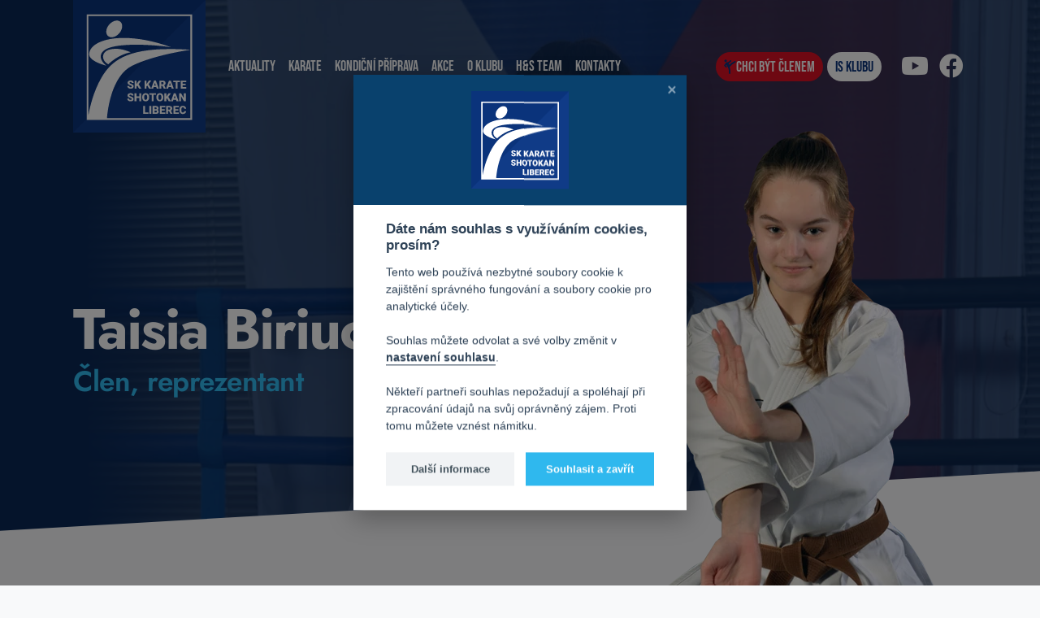

--- FILE ---
content_type: text/html; charset=UTF-8
request_url: https://www.skkarate-liberec.cz/clenove-taisiabiriucova.html
body_size: 5889
content:


<!DOCTYPE html>
<html>
 <head>
  <meta charset="UTF-8" />
  <meta http-equiv="content-type" content="text/html; charset=utf-8" />
  <title>Taisia Biriucová</title>
  <meta name="robots" content="index,follow" /><meta name="googlebot" content="index,follow,snippet,archive" />  <meta property="og:url" content="https://www.skkarate-liberec.cz/clenove-taisiabiriucova.html" />
  <meta property="og:type" content="website" />
  <meta property="og:title" content="Taisia Biriucová" />
  <meta property="og:description" content="Taisia Biriucová" />
    <meta property="og:image" content="https://www.skkarate-liberec.cz/upload/obrazky/nastaveni/obrazek-1-1.jpg" />
    <meta itemprop="url" content="https://www.skkarate-liberec.cz/" />
  <meta itemprop="name" content="SK KARATE - SHOTOKAN LIBEREC, z.s.">
  <meta name="title" content="Taisia Biriucová" />
  <meta name="description" content="Publikační system pro úpravu webových aplikací a internetových obchodů." />
  <meta name="keywords" content="Taisia Biriucová" />
  <meta http-equiv="Content-language" content="cs" />
  <meta http-equiv="Cache-control" content="no-cache" />
  <meta http-equiv="Pragma" content="no-cache" />
  <meta http-equiv="Expires" content="0" />
  <meta name='author' content="Versoft s.r.o. - www.versoft.cz | tvorba webových prezentací, tvorba internetových obchodů, SEO" />
  <meta name='webmaster' content="Versoft s.r.o." />
  <meta name='copyright' content="Versoft s.r.o." />
  <meta name="viewport" content="width=device-width, initial-scale=1">
  <meta name="facebook-domain-verification" content="0hxet0tg1tppd6kkyg1h6oavxmce7a" />
  <meta name="msvalidate.01" content="6EA38B3745BB1AA6DEB40AEEB2D5EFC1" />
  
  <link rel="shortcut icon" type="/image/x-icon" href="/administrace/favicon.ico">
  <link href="https://www.skkarate-liberec.cz/scripty/rss.php" rel="alternate" type="application/rss+xml" title="Taisia Biriucová" />  
    <link rel="stylesheet" href="https://www.skkarate-liberec.cz/css/jquery.fancybox.min.css" />
  <link rel="stylesheet" href="https://www.skkarate-liberec.cz/css/swiper-bundle.min.css" />
  <link href="https://www.skkarate-liberec.cz/css/select2.min.css" rel="stylesheet" />
  <link href="https://www.skkarate-liberec.cz/fullcalendar/main.min.css" rel="stylesheet" />
  <link href="https://www.skkarate-liberec.cz/components/bootstrap-datepicker/dist/css/bootstrap-datepicker.css" rel="stylesheet" />
  <link rel="stylesheet" type="text/css" href="https://www.skkarate-liberec.cz/css/fontawesome/css/all.min.css" rel="stylesheet">
    
  <!-- Custom Bootstrap -->
  <link rel="stylesheet" href="https://www.skkarate-liberec.cz/css/custom-bootstrap.css">
  <link rel="stylesheet" href="https://www.skkarate-liberec.cz/administrace/addons/Dropify/dist/css/dropify.min.css">   
  <!-- Custom Css -->
  <link rel="stylesheet" type="text/css" href="https://www.skkarate-liberec.cz/css/style.css?20220907v1">
  <link rel="stylesheet" type="text/css" href="https://www.skkarate-liberec.cz/css/cookieconsent.css">      
  <script defer src="https://www.skkarate-liberec.cz/js/cookieconsent.js"></script>
  <link rel="stylesheet" type="text/css" href="https://www.skkarate-liberec.cz/css/cookie.css" media="screen">

  <script>
   var dataLayer = window.dataLayer || [];
   dataLayer.push({'pageType':'Other'});  </script>
  
  <script>
   // Define dataLayer and the gtag function.
   window.dataLayer = window.dataLayer || [];
   function gtag(){dataLayer.push(arguments);}

   // Default ad_storage to 'denied'.
   gtag('consent', 'default', {
    'ad_storage': 'denied',
     'analytics_storage': 'denied',
     'ad_user_data': 'denied',
     'ad_personalization': 'denied',
     'wait_for_update': 500,
   });
  </script>
  
  <script type="text/plain" defer data-cookiecategory="analytics">
    gtag('consent', 'update', {
      'analytics_storage': 'granted'
    });
    var dataLayer = window.dataLayer || [];
     dataLayer.push({
      event:"addConsent",
        consentType:"analytics"
      });
  </script>
  
  <script type="text/plain" defer data-cookiecategory="targeting">
    gtag('consent', 'update', {
      'ad_storage': 'granted',
      'ad_user_data': 'granted',
      'ad_personalization': 'granted',
    });
    var dataLayer = window.dataLayer || [];
    dataLayer.push({
      event:"addConsent",
      consentType:"ads"
    });
  </script>

  <!-- Google Tag Manager -->
  <script>(function(w,d,s,l,i){w[l]=w[l]||[];w[l].push({'gtm.start':
  new Date().getTime(),event:'gtm.js'});var f=d.getElementsByTagName(s)[0],
  j=d.createElement(s),dl=l!='dataLayer'?'&l='+l:'';j.async=true;j.src=
  'https://www.googletagmanager.com/gtm.js?id='+i+dl;f.parentNode.insertBefore(j,f);
  })(window,document,'script','dataLayer','GTM-WF2ZQ68');</script>
  <!-- End Google Tag Manager -->

  <!-- <script>
   grecaptcha.ready(() => {
    grecaptcha.execute('6LfXf5AfAAAAABFvKljc0nkvVZfoUmrLArm3j6K1', { action: 'contact' }).then(token => {
     document.querySelector('#recaptchaResponse').value = token;
    });
   });
  </script> -->
 
</head>

<body class="bg-wrap  trener_page">
  <!-- Google Tag Manager (noscript) -->
  <noscript><iframe src="https://www.googletagmanager.com/ns.html?id=GTM-WF2ZQ68"
  height="0" width="0" style="display:none;visibility:hidden"></iframe></noscript>
  <!-- End Google Tag Manager (noscript) -->
  <header>
    <div class="container">
      <nav class="navbar navbar-expand-lg">
        <a class="navbar-brand" href="/"><img src="/images/logo.svg" class="img-fluid" alt=""></a>
        <!-- Hamburger -->
        <button class="collapsed header-menu-toggle" type="button" data-toggle="collapse" data-target="#navbar"
          aria-controls="navbar" aria-expanded="false" aria-label="Toggle navigation">
          <span></span>
          <span></span>
          <span></span>
        </button>
        <!-- END Hamburger -->
        
                  
         <div class="collapse navbar-collapse" id="navbar">
          <ul class="navbar-nav mr-auto">
           
            <li class="nav-item">
              <a class="nav-link" href="/aktuality/"  title="Aktuality">Aktuality</a>
                                
            </li>

           
            <li class="nav-item dropdown">
              <a class="nav-link" href="/karate.html" id="dropdownId" title="Karate">Karate</a>
               <div class="dropdown-menu" aria-labelledby="dropdownId">                  <a class="dropdown-item" href="/prihlaska.html" title="Chcete se k nám přidat?">Chcete se k nám přidat?</a>
                                 <a class="dropdown-item" href="/nabor.html" title="Nábor">Nábor</a>
                                 <a class="dropdown-item" href="/trenink-deti.html" title="Trénink dětí">Trénink dětí</a>
                                 <a class="dropdown-item" href="/trenink-dospely.html" title="Trénink dospělý">Trénink dospělý</a>
                                 <a class="dropdown-item" href="/reprezentace.html" title="Reprezentace">Reprezentace</a>
                                 <a class="dropdown-item" href="/vscm.html" title="VSCM">VSCM</a>
                                 <a class="dropdown-item" href="/cenik.html" title="Ceník">Ceník</a>
                                 <a class="dropdown-item" href="/historie-karate.html" title="Historie karate">Historie karate</a>
                                 <a class="dropdown-item" href="/treninky-karate-v-turnove.html" title="Tréninky karate v Turnově">Tréninky karate v Turnově</a>
               </div>                 
            </li>

           
            <li class="nav-item dropdown">
              <a class="nav-link" href="/kondicni-priprava.html" id="dropdownId" title="Kondiční příprava">Kondiční příprava</a>
               <div class="dropdown-menu" aria-labelledby="dropdownId">                  <a class="dropdown-item" href="/vseobecna-priprava-deti.html" title="Všeobecná příprava dětí">Všeobecná příprava dětí</a>
                                 <a class="dropdown-item" href="/kardio-cviceni-pro-dospele.html" title="Kardio cvičení pro dospělé">Kardio cvičení pro dospělé</a>
                                 <a class="dropdown-item" href="/crossfit-cviceni-pro-dospele.html" title="Crossfit cvičení pro dospělé">Crossfit cvičení pro dospělé</a>
                                 <a class="dropdown-item" href="/kompenzacni-a-protahovaci-cviceni-s-fyzioterapeutem.html" title="Kompenzační a protahovací cvičení s fyzioterapeutem">Kompenzační a protahovací cvičení s fyzioterapeutem</a>
                                 <a class="dropdown-item" href="/sportovni-balicek-cviceni.html" title="Sportovní balíček - cvičení">Sportovní balíček - cvičení</a>
                                 <a class="dropdown-item" href="/cenik-24.html" title="Ceník">Ceník</a>
               </div>                 
            </li>

           
            <li class="nav-item">
              <a class="nav-link" href="/akce/"  title="Akce">Akce</a>
                                
            </li>

           
            <li class="nav-item dropdown">
              <a class="nav-link" href="/o-klubu.html" id="dropdownId" title="O klubu">O klubu</a>
               <div class="dropdown-menu" aria-labelledby="dropdownId">                  <a class="dropdown-item" href="/historie.html" title="Historie">Historie</a>
                                 <a class="dropdown-item" href="/treneri-klubu.html" title="Trenéři klubu">Trenéři klubu</a>
                                 <a class="dropdown-item" href="/galerie-uspechu.html" title="Galerie úspěchů">Galerie úspěchů</a>
                                 <a class="dropdown-item" href="/reprezentace-klubu.html" title="Reprezentace klubu">Reprezentace klubu</a>
                                 <a class="dropdown-item" href="/rozhodci.html" title="Rozhodčí">Rozhodčí</a>
                                 <a class="dropdown-item" href="/nasi-aktualni-sportovci.html" title="Naši aktuální sportovci">Naši aktuální sportovci</a>
                                 <a class="dropdown-item" href="/kde-trenujeme.html" title="Kde trénujeme">Kde trénujeme</a>
                                 <a class="dropdown-item" href="/partneri.html" title="Partneři">Partneři</a>
               </div>                 
            </li>

           
            <li class="nav-item">
              <a class="nav-link" href="/hs-team.html"  title="H&S Team">H&S Team</a>
                                
            </li>

           
            <li class="nav-item">
              <a class="nav-link" href="/kontakty.html"  title="Kontakty">Kontakty</a>
                                
            </li>

                     </ul>

          <div class="navbar-right">
                    
            <a href="/prihlaska.html" class="btn btn-danger btn-icon" title="Chci být členem">
              <svg xmlns="http://www.w3.org/2000/svg" width="30" height="36" viewBox="0 0 30 36">
                <g>
                  <g>
                    <path fill="#0a337b"
                      d="M29.26 6.173c-.149.92-.774 1.42-1.537 1.854-2.518 1.432-5.018 2.898-7.52 4.358a2.277 2.277 0 0 0-.528.43c-1.879 2.074-3.747 4.156-5.63 6.225-.184.202-.207.359-.107.605.479 1.183.908 2.387 1.414 3.557.324.748.316 1.526.363 2.302.165 2.782.311 5.565.468 8.348.066 1.16-.729 2.104-1.84 2.175-1.108.071-2.006-.764-2.074-1.942-.178-3.023-.347-6.047-.527-9.07a1.744 1.744 0 0 0-.121-.533c-.695-1.802-1.394-3.602-2.096-5.401a2.686 2.686 0 0 0-.227-.463c-1.14-1.797-2.284-3.592-3.428-5.387-.054-.086-.113-.169-.188-.276-.447.688-.877 1.353-1.328 2.046.103.094.2.186.301.275.719.629 1.467 1.227 2.151 1.892.904.877.52 2.35-.68 2.708-.616.184-1.154.008-1.63-.408-.936-.817-1.878-1.628-2.818-2.442-.183-.159-.37-.312-.546-.478-.631-.597-.746-1.386-.295-2.13.347-.569.716-1.125 1.08-1.685.778-1.197 1.542-2.402 2.339-3.584.816-1.21 1.962-1.965 3.392-2.224.373-.067.784.095 1.18.137.158.017.342.04.48-.02.769-.333 1.53-.687 2.288-1.045.162-.077.32-.183.453-.305 1.142-1.054 2.268-2.124 3.416-3.172.885-.81 2.19-.563 2.648.488.256.586.18 1.149-.203 1.66a2.75 2.75 0 0 1-.332.351c-1.127 1.053-2.246 2.116-3.392 3.148-.335.302-.732.55-1.134.76-.6.314-1.228.572-1.88.87l2.45 3.853c.13-.142.245-.265.357-.39 1.034-1.145 2.063-2.296 3.104-3.432.208-.226.45-.436.713-.59 2.779-1.624 5.574-3.224 8.348-4.856 1.286-.756 2.575-.102 2.954.922.072.191.11.395.163.593v.276zM4.478.643c.595.142 1.157.334 1.633.752a3.04 3.04 0 0 1 .805 3.425C6.453 5.983 5.22 6.757 3.963 6.672c-1.45-.097-2.643-1.218-2.815-2.578C.946 2.499 1.984 1.099 3.36.76c.121-.03.237-.078.356-.117h.76z" />
                  </g>
                </g>
              </svg>
              <span>Chci být členem</span>
            </a>
 
            <a href="/clenska-sekce/" class="btn btn-white btn-icon" title="Členská sekce">
              <span>IS klubu</span>
            </a>

          </div>
          <div class="navbar-social">
            <a href="https://www.youtube.com/channel/UCAHIdRoSkzT1ofX-Q1W-mww" target="_blank"><i class="fab fa-youtube"></i></a>
            <a href="https://www.facebook.com/skkarateliberec" target="_blank"><i class="fab fa-facebook"></i></a>
          </div>
       
         

      </nav>
    </div>
  </header>
  
  <div class="header-bg trener">
         <div class="header-bg-img">
          
      <picture>
        <source srcset="../../upload/obrazky/clenove/35/obrazek-35-2.webp" type="image/webp">
        <source srcset="../../upload/obrazky/clenove/35/obrazek-35-2.jpg">
        <img src="../../upload/obrazky/clenove/35/obrazek-35-2.jpg" alt="" class="">
      </picture>     
       
     </div>
        <div class="container">
      <div class="header-bg-text">
        <h1>Taisia Biriucová</h1>
        <div class="perex">
          <span>Člen, reprezentant</span>
          <p></p>
        </div>
                        </div>
      </div>
    </div>
  </div>
  <div class="container mt-1">
    <div class="trener-page">
      <div class="row">
        <div class="col-12 col-xl-7 trener-page-left">
          <div class="perex">
                      </div>
                      <div class="row">
            <div class="col-12 col-lg-9 styled-ul">
              <h3 class="headline-line">Tituly a úspěchy</h3>

               <ul>
                                <li>3. místo Kata kadeti - BUDAPEŠŤ OPEN - ročník 2023</li>
                                <li>2.  Kata  - NÁRODNÍ POHÁR dorost,junioři,senioři 1.kolo - ročník 2023</li>
                                <li>3. místo Kata Dorostenci - MČR VŠECH KATEGORIÍ 2022 - ročník 2023</li>
                                <li>2. místo Kata  - NÁRODNÍ POHÁRY - 3.kolo (dorostu, juniorů, U21 a seniorů + ČLK) - ročník 2022</li>
                                <li>3.  Kata TEAM  - LODM letní olympiáda dětí a mládeže - ročník 2022</li>
                                <li>2. místo Kata dorostenky - NÁRODNÍ POHÁRY - 2.kolo (dorostu, juniorů, U21 a seniorů + ČLK) - ročník 2022</li>
                                <li>1. místo Kata dorostenky - NÁRODNÍ POHÁRY - 1.kolo (dorostu, juniorů, U21 a seniorů + ČLK) - ročník 2022</li>
               </ul><ul><li>Pardubice Garand Prix 2019 - 1. místo&nbsp;</li><li><strong>Polish Open 2019 - 2. místo</strong></li><li><strong>Mistryně ČR 2019</strong></li><li>MČR 2019 - 3. místo Kumite</li><li><strong>YOUTH LEAGUE Kypr 2021 - 3. místo</strong></li><li><strong>Polish Open 2021 - 3. místo</strong></li><li>MČR 2021 - 2. místo + <strong>nejlepší závodník MČR 2021</strong></li><li><strong>YOUTH LEAGUE Itálie 2021 5. místo&nbsp;</strong></li><li>MČR 2022 3.<strong> </strong>místo</li><li><strong>BUDAPEST OPEN 2023 3. místo</strong></li></ul><p>&nbsp; &nbsp; &nbsp; &nbsp;<strong>Mistryně ČR 2023</strong></p>            </div>
             
            <div class="col-12 col-lg-3 styled-ul styled-ul-dark">
              <h3 class="headline-line">Specializace</h3>
               <p>Kata</p>            </div>
             
          </div>
        </div>
        <div class="col-12 col-xl-5 trener-page-right">
          <div class="trener-page-right-content">
            <div class="trener-page-img"> 
                 
      <picture>
        <source srcset="../../upload/obrazky/clenove/35/obrazek-35-1.webp" type="image/webp">
        <source srcset="../../upload/obrazky/clenove/35/obrazek-35-1.png">
        <img src="../../upload/obrazky/clenove/35/obrazek-35-1.png" alt="" class="">
      </picture>     
       
            </div>
            <div class="trener-page-gal">
              <h3>Fotogalerie</h3>
              <div class="trener-page-gal-box">
                <div class="trener-page-gal-box-img">
                  <a href="/galerie-clena/taisiabiriucova.html" class="trener-page-gal-link">
                     
     <picture>
       <source srcset="../../upload/obrazky/clenove/35/obrazek-35-2.webp" type="image/webp">
       <source srcset="../../upload/obrazky/clenove/35/obrazek-35-2.jpg">
       <img src="../../upload/obrazky/clenove/35/obrazek-35-2.jpg" alt="" class="">
      </picture>     
       
</a>
                </div>
                <a href="/galerie-clena/taisiabiriucova.html" class="trener-page-gal-link">Vstoupit do galerie</a>
              </div>
            </div>
          </div>
        </div>
      </div>
    </div>
  </div>
    <section class="partner-section">
      <div class="partner-headline">Naši partneři</div>
      <div class="partner-wrap">
        <div class="container">
          <div class="partner-list">
           
                       <div class="partner-item">
                 
      <picture>
        <source srcset="../../upload/obrazky/partneri/1/obrazek-1-1.webp" type="image/webp">
        <source srcset="../../upload/obrazky/partneri/1/obrazek-1-1.png">
        <img src="../../upload/obrazky/partneri/1/obrazek-1-1.png" alt="Město Liberec" class="">
      </picture>     
       
            </div>
                       <div class="partner-item">
                 
      <picture>
        <source srcset="../../upload/obrazky/partneri/2/obrazek-2-1.webp" type="image/webp">
        <source srcset="../../upload/obrazky/partneri/2/obrazek-2-1.png">
        <img src="../../upload/obrazky/partneri/2/obrazek-2-1.png" alt="MaMi Rádlo s.r.o." class="">
      </picture>     
       
            </div>
                       <div class="partner-item">
                 
      <picture>
        <source srcset="../../upload/obrazky/partneri/6/obrazek-6-1.webp" type="image/webp">
        <source srcset="../../upload/obrazky/partneri/6/obrazek-6-1.png">
        <img src="../../upload/obrazky/partneri/6/obrazek-6-1.png" alt="" class="">
      </picture>     
       
            </div>
                       <div class="partner-item">
                 
      <picture>
        <source srcset="../../upload/obrazky/partneri/7/obrazek-7-1.webp" type="image/webp">
        <source srcset="../../upload/obrazky/partneri/7/obrazek-7-1.png">
        <img src="../../upload/obrazky/partneri/7/obrazek-7-1.png" alt="" class="">
      </picture>     
       
            </div>
                       <div class="partner-item">
                 
      <picture>
        <source srcset="../../upload/obrazky/partneri/8/obrazek-8-1.webp" type="image/webp">
        <source srcset="../../upload/obrazky/partneri/8/obrazek-8-1.png">
        <img src="../../upload/obrazky/partneri/8/obrazek-8-1.png" alt="" class="">
      </picture>     
       
            </div>
                       <div class="partner-item">
                 
      <picture>
        <source srcset="../../upload/obrazky/partneri/3/obrazek-3-1.webp" type="image/webp">
        <source srcset="../../upload/obrazky/partneri/3/obrazek-3-1.png">
        <img src="../../upload/obrazky/partneri/3/obrazek-3-1.png" alt="Versoft s.r.o." class="">
      </picture>     
       
            </div>
                       <div class="partner-item">
                 
      <picture>
        <source srcset="../../upload/obrazky/partneri/4/obrazek-4-1.webp" type="image/webp">
        <source srcset="../../upload/obrazky/partneri/4/obrazek-4-1.png">
        <img src="../../upload/obrazky/partneri/4/obrazek-4-1.png" alt="Liberecký kraj" class="">
      </picture>     
       
            </div>
                      
          </div>
        </div>
      </div>
    </section> 
  </div>
  <div class="footer-wrap">
  <footer>
    <div class="footer-top-content">
      <div class="footer-map">
        <img src="/images/footer-map.jpg" alt="">
      </div>
      <div class="footer-top-text">
        <h3>SK KARATE SHOTOKAN LIBEREC</h3>
        <p>
          Ruprechtice<br />
          Na pískovně 651, 46014 Liberec 14<br />
          <br />
          IČO: 70851450<br />
          BÚ: 1805807463/0300 (ČSOB)
        </p>
      </div>
    </div>
    <div class="footer-bottom-content">
      <div class="container">
        <div class="footer-contact">
          <div class="footer-phone">
            <span>+420 603 371 923</span>, <span>+420 604 582 026</span>
          </div>
          <div class="footer-mail">
            <a href="mailto:karateadmin@volny.cz">karateadmin@volny.cz</a>
          </div>
        </div>
        <div class="footer-copy">
          <button type="button" data-cc="c-settings" class="cookie-link">Nastavení cookies</button> | <a href="/zasady-pouzivani-souboru-cookie.html" class="cookie-link">Zásady používání souborů cookie</a> | <a href="/podminky-ochrany-osobnich-udaju.html" class="cookie-link">Podmínky ochrany osobních údajů</a> | <a href="/scripty/rss.php" class="cookie-link" target="_blank">RSS kanál</a><br/>
          Copyright © 2012 - 2026 <strong>SK Karate Shotokan Liberec</strong> Všechna práva vyhrazena. Publikování obsahu bez souhlasu SK karate Shotokan Liberec je zakázáno.
        </div>
      </div>
    </div>
    <div class="footer-logo">
      <a href="/" title="SK Karate Shotokan Liberec"><img src="/images/footer-logo.png" alt="SK Karate Shotokan Liberec"></a>
    </div>
  </footer>
  </div>
  <!-- The Modal -->
  <div class="modal fade" id="modal-popup">
  </div>
</body>

</html>

<script src="https://www.skkarate-liberec.cz/js/jquery.min.js"></script>
<script src="https://www.skkarate-liberec.cz/js/popper.min.js"></script>
<script src="https://www.skkarate-liberec.cz/js/tooltip.min.js"></script>
<script src="https://www.skkarate-liberec.cz/js/bootstrap.min.js"></script>
<script src="https://www.skkarate-liberec.cz/js/swiper-bundle.min.js"></script>
<script src="https://www.skkarate-liberec.cz/js/jquery.fancybox.min.js"></script>
<script src="https://www.skkarate-liberec.cz/js/select2.min.js"></script>
<script src="https://www.skkarate-liberec.cz/administrace/addons/FormValidator/jquery.form-validator.min.js"></script>
<script src="https://www.skkarate-liberec.cz/fullcalendar/main.min.js"></script>
<script src='https://www.skkarate-liberec.cz/fullcalendar/locales/cs.js'></script>
<script src="https://www.skkarate-liberec.cz/components/bootstrap-datepicker/js/bootstrap-datepicker.js"></script>
<script src="https://www.skkarate-liberec.cz/components/ckeditor/ckeditor.js"></script>
<script src="https://www.skkarate-liberec.cz/components/ckeditor/translations/cs.js"></script>
<!-- Custom JS -->
<script src="https://www.skkarate-liberec.cz/administrace/addons/Dropify/dist/js/dropify.min.js"></script>
<script src="https://www.skkarate-liberec.cz/js/calendar.js"></script>
<script src="https://www.skkarate-liberec.cz/js/script.js?v7"></script>
<script defer src="https://www.skkarate-liberec.cz/js/cookie.js?20220207v02"></script>

</html>


--- FILE ---
content_type: text/html; charset=UTF-8
request_url: https://www.skkarate-liberec.cz/scripty/calendar_json_nabor_karate.php?start=2026-01-12T00%3A00%3A00Z&end=2026-01-17T00%3A00%3A00Z
body_size: 4234
content:

[{"id":"5358","title":"ZA\u010c\u00c1TE\u010cN\u00cdCI (Z2) 10+ let","description":"","url":"\/scripty\/modal_calendar_dospely.php?id=5358&tabulka=treninky_dospely&modal-size=l","start":"2023-09-04T16:30:00","end":"2023-09-04T17:30:00","classNames":"","background":"#b8b6ad","borderColor":"#000000","color":"#b8b6ad","textColor":"#000000"},{"id":"5359","title":"ZA\u010c\u00c1TE\u010cN\u00cdCI (Z1) - 9 let","description":"","url":"\/scripty\/modal_calendar_dospely.php?id=5359&tabulka=treninky_dospely&modal-size=l","start":"2023-09-04T15:30:00","end":"2023-09-04T16:30:00","classNames":"","background":"#cccabd","borderColor":"#000000","color":"#cccabd","textColor":"#000000"},{"id":"5385","title":"ZA\u010c\u00c1TE\u010cN\u00cdCI (Z2) 10+ let","description":"","url":"\/scripty\/modal_calendar_dospely.php?id=5385&tabulka=treninky_dospely&modal-size=l","start":"2023-09-06T16:15:00","end":"2023-09-06T17:15:00","classNames":"","background":"#b8b6ad","borderColor":"#000000","color":"#b8b6ad","textColor":"#000000"},{"id":"5394","title":"P\u0158\u00cdPRAVKA (P) -4-5 LET","description":"","url":"\/scripty\/modal_calendar_dospely.php?id=5394&tabulka=treninky_dospely&modal-size=l","start":"2023-09-06T15:30:00","end":"2023-09-06T16:15:00","classNames":"","background":"#bbf1eb","borderColor":"#000000","color":"#bbf1eb","textColor":"#000000"},{"id":"5399","title":"ZA\u010c\u00c1TE\u010cN\u00cdCI (Z1) - 9 let","description":"","url":"\/scripty\/modal_calendar_dospely.php?id=5399&tabulka=treninky_dospely&modal-size=l","start":"2023-09-07T15:30:00","end":"2023-09-07T16:30:00","classNames":"","background":"#cccabd","borderColor":"#000000","color":"#cccabd","textColor":"#000000"},{"id":"5437","title":"ZA\u010c\u00c1TE\u010cN\u00cdCI (Z2) 10+ let","description":"","url":"\/scripty\/modal_calendar_dospely.php?id=5437&tabulka=treninky_dospely&modal-size=l","start":"2023-09-11T16:30:00","end":"2023-09-11T17:30:00","classNames":"","background":"#b8b6ad","borderColor":"#000000","color":"#b8b6ad","textColor":"#000000"},{"id":"5438","title":"ZA\u010c\u00c1TE\u010cN\u00cdCI (Z1) - 9 let","description":"","url":"\/scripty\/modal_calendar_dospely.php?id=5438&tabulka=treninky_dospely&modal-size=l","start":"2023-09-11T15:30:00","end":"2023-09-11T16:30:00","classNames":"","background":"#cccabd","borderColor":"#000000","color":"#cccabd","textColor":"#000000"},{"id":"5468","title":"ZA\u010c\u00c1TE\u010cN\u00cdCI (Z2) 10+ let","description":"","url":"\/scripty\/modal_calendar_dospely.php?id=5468&tabulka=treninky_dospely&modal-size=l","start":"2023-09-13T16:15:00","end":"2023-09-13T17:15:00","classNames":"","background":"#b8b6ad","borderColor":"#000000","color":"#b8b6ad","textColor":"#000000"},{"id":"5477","title":"P\u0158\u00cdPRAVKA (P) -4-5 LET","description":"","url":"\/scripty\/modal_calendar_dospely.php?id=5477&tabulka=treninky_dospely&modal-size=l","start":"2023-09-13T15:30:00","end":"2023-09-13T16:15:00","classNames":"","background":"#bbf1eb","borderColor":"#000000","color":"#bbf1eb","textColor":"#000000"},{"id":"5483","title":"ZA\u010c\u00c1TE\u010cN\u00cdCI (Z1) - 9 let","description":"","url":"\/scripty\/modal_calendar_dospely.php?id=5483&tabulka=treninky_dospely&modal-size=l","start":"2023-09-14T15:30:00","end":"2023-09-14T16:30:00","classNames":"","background":"#cccabd","borderColor":"#000000","color":"#cccabd","textColor":"#000000"},{"id":"5512","title":"ZA\u010c\u00c1TE\u010cN\u00cdCI (Z2) 10+ let","description":"","url":"\/scripty\/modal_calendar_dospely.php?id=5512&tabulka=treninky_dospely&modal-size=l","start":"2023-09-18T16:30:00","end":"2023-09-18T17:30:00","classNames":"","background":"#b8b6ad","borderColor":"#000000","color":"#b8b6ad","textColor":"#000000"},{"id":"5513","title":"ZA\u010c\u00c1TE\u010cN\u00cdCI (Z1) - 9 let","description":"","url":"\/scripty\/modal_calendar_dospely.php?id=5513&tabulka=treninky_dospely&modal-size=l","start":"2023-09-18T15:30:00","end":"2023-09-18T16:30:00","classNames":"","background":"#cccabd","borderColor":"#000000","color":"#cccabd","textColor":"#000000"},{"id":"5543","title":"ZA\u010c\u00c1TE\u010cN\u00cdCI (Z2) 10+ let","description":"","url":"\/scripty\/modal_calendar_dospely.php?id=5543&tabulka=treninky_dospely&modal-size=l","start":"2023-09-20T16:15:00","end":"2023-09-20T17:15:00","classNames":"","background":"#b8b6ad","borderColor":"#000000","color":"#b8b6ad","textColor":"#000000"},{"id":"5552","title":"P\u0158\u00cdPRAVKA (P) -4-5 LET","description":"","url":"\/scripty\/modal_calendar_dospely.php?id=5552&tabulka=treninky_dospely&modal-size=l","start":"2023-09-20T15:30:00","end":"2023-09-20T16:15:00","classNames":"","background":"#bbf1eb","borderColor":"#000000","color":"#bbf1eb","textColor":"#000000"},{"id":"5558","title":"ZA\u010c\u00c1TE\u010cN\u00cdCI (Z1) - 9 let","description":"","url":"\/scripty\/modal_calendar_dospely.php?id=5558&tabulka=treninky_dospely&modal-size=l","start":"2023-09-21T15:30:00","end":"2023-09-21T16:30:00","classNames":"","background":"#cccabd","borderColor":"#000000","color":"#cccabd","textColor":"#000000"},{"id":"5586","title":"ZA\u010c\u00c1TE\u010cN\u00cdCI (Z2) 10+ let","description":"","url":"\/scripty\/modal_calendar_dospely.php?id=5586&tabulka=treninky_dospely&modal-size=l","start":"2023-09-25T16:30:00","end":"2023-09-25T17:30:00","classNames":"","background":"#b8b6ad","borderColor":"#000000","color":"#b8b6ad","textColor":"#000000"},{"id":"5587","title":"ZA\u010c\u00c1TE\u010cN\u00cdCI (Z1) - 9 let","description":"","url":"\/scripty\/modal_calendar_dospely.php?id=5587&tabulka=treninky_dospely&modal-size=l","start":"2023-09-25T15:30:00","end":"2023-09-25T16:30:00","classNames":"","background":"#cccabd","borderColor":"#000000","color":"#cccabd","textColor":"#000000"},{"id":"5617","title":"ZA\u010c\u00c1TE\u010cN\u00cdCI (Z2) 10+ let","description":"","url":"\/scripty\/modal_calendar_dospely.php?id=5617&tabulka=treninky_dospely&modal-size=l","start":"2023-09-27T16:15:00","end":"2023-09-27T17:15:00","classNames":"","background":"#b8b6ad","borderColor":"#000000","color":"#b8b6ad","textColor":"#000000"},{"id":"5626","title":"P\u0158\u00cdPRAVKA (P) -4-5 LET","description":"","url":"\/scripty\/modal_calendar_dospely.php?id=5626&tabulka=treninky_dospely&modal-size=l","start":"2023-09-27T15:30:00","end":"2023-09-27T16:15:00","classNames":"","background":"#bbf1eb","borderColor":"#000000","color":"#bbf1eb","textColor":"#000000"},{"id":"5661","title":"ZA\u010c\u00c1TE\u010cN\u00cdCI (Z2) 10+ let","description":"","url":"\/scripty\/modal_calendar_dospely.php?id=5661&tabulka=treninky_dospely&modal-size=l","start":"2023-10-02T16:30:00","end":"2023-10-02T17:30:00","classNames":"","background":"#b8b6ad","borderColor":"#000000","color":"#b8b6ad","textColor":"#000000"},{"id":"5662","title":"ZA\u010c\u00c1TE\u010cN\u00cdCI (Z1) - 9 let","description":"","url":"\/scripty\/modal_calendar_dospely.php?id=5662&tabulka=treninky_dospely&modal-size=l","start":"2023-10-02T15:30:00","end":"2023-10-02T16:30:00","classNames":"","background":"#cccabd","borderColor":"#000000","color":"#cccabd","textColor":"#000000"},{"id":"5692","title":"ZA\u010c\u00c1TE\u010cN\u00cdCI (Z2) 10+ let","description":"","url":"\/scripty\/modal_calendar_dospely.php?id=5692&tabulka=treninky_dospely&modal-size=l","start":"2023-10-04T16:15:00","end":"2023-10-04T17:15:00","classNames":"","background":"#b8b6ad","borderColor":"#000000","color":"#b8b6ad","textColor":"#000000"},{"id":"5701","title":"P\u0158\u00cdPRAVKA (P) -4-5 LET","description":"","url":"\/scripty\/modal_calendar_dospely.php?id=5701&tabulka=treninky_dospely&modal-size=l","start":"2023-10-03T15:15:00","end":"2023-10-03T16:00:00","classNames":"","background":"#bbf1eb","borderColor":"#000000","color":"#bbf1eb","textColor":"#000000"},{"id":"5707","title":"ZA\u010c\u00c1TE\u010cN\u00cdCI (Z1) - 9 let","description":"","url":"\/scripty\/modal_calendar_dospely.php?id=5707&tabulka=treninky_dospely&modal-size=l","start":"2023-10-05T15:30:00","end":"2023-10-05T16:30:00","classNames":"","background":"#cccabd","borderColor":"#000000","color":"#cccabd","textColor":"#000000"},{"id":"5736","title":"ZA\u010c\u00c1TE\u010cN\u00cdCI (Z2) 10+ let","description":"","url":"\/scripty\/modal_calendar_dospely.php?id=5736&tabulka=treninky_dospely&modal-size=l","start":"2023-10-09T16:30:00","end":"2023-10-09T17:30:00","classNames":"","background":"#b8b6ad","borderColor":"#000000","color":"#b8b6ad","textColor":"#000000"},{"id":"5737","title":"ZA\u010c\u00c1TE\u010cN\u00cdCI (Z1) - 9 let","description":"","url":"\/scripty\/modal_calendar_dospely.php?id=5737&tabulka=treninky_dospely&modal-size=l","start":"2023-10-09T15:30:00","end":"2023-10-09T16:30:00","classNames":"","background":"#cccabd","borderColor":"#000000","color":"#cccabd","textColor":"#000000"},{"id":"5767","title":"ZA\u010c\u00c1TE\u010cN\u00cdCI (Z2) 10+ let","description":"","url":"\/scripty\/modal_calendar_dospely.php?id=5767&tabulka=treninky_dospely&modal-size=l","start":"2023-10-11T16:15:00","end":"2023-10-11T17:15:00","classNames":"","background":"#b8b6ad","borderColor":"#000000","color":"#b8b6ad","textColor":"#000000"},{"id":"5776","title":"P\u0158\u00cdPRAVKA (P) -4-5 LET","description":"","url":"\/scripty\/modal_calendar_dospely.php?id=5776&tabulka=treninky_dospely&modal-size=l","start":"2023-10-11T15:30:00","end":"2023-10-11T16:15:00","classNames":"","background":"#bbf1eb","borderColor":"#000000","color":"#bbf1eb","textColor":"#000000"},{"id":"5782","title":"ZA\u010c\u00c1TE\u010cN\u00cdCI (Z1) - 9 let","description":"","url":"\/scripty\/modal_calendar_dospely.php?id=5782&tabulka=treninky_dospely&modal-size=l","start":"2023-10-12T15:30:00","end":"2023-10-12T16:30:00","classNames":"","background":"#cccabd","borderColor":"#000000","color":"#cccabd","textColor":"#000000"},{"id":"5811","title":"ZA\u010c\u00c1TE\u010cN\u00cdCI (Z2) 10+ let","description":"","url":"\/scripty\/modal_calendar_dospely.php?id=5811&tabulka=treninky_dospely&modal-size=l","start":"2023-10-16T16:30:00","end":"2023-10-16T17:30:00","classNames":"","background":"#b8b6ad","borderColor":"#000000","color":"#b8b6ad","textColor":"#000000"},{"id":"5812","title":"ZA\u010c\u00c1TE\u010cN\u00cdCI (Z1) - 9 let","description":"","url":"\/scripty\/modal_calendar_dospely.php?id=5812&tabulka=treninky_dospely&modal-size=l","start":"2023-10-16T15:30:00","end":"2023-10-16T16:30:00","classNames":"","background":"#cccabd","borderColor":"#000000","color":"#cccabd","textColor":"#000000"},{"id":"5842","title":"ZA\u010c\u00c1TE\u010cN\u00cdCI (Z2) 10+ let","description":"","url":"\/scripty\/modal_calendar_dospely.php?id=5842&tabulka=treninky_dospely&modal-size=l","start":"2023-10-18T16:15:00","end":"2023-10-18T17:15:00","classNames":"","background":"#b8b6ad","borderColor":"#000000","color":"#b8b6ad","textColor":"#000000"},{"id":"5851","title":"P\u0158\u00cdPRAVKA (P) -4-5 LET","description":"","url":"\/scripty\/modal_calendar_dospely.php?id=5851&tabulka=treninky_dospely&modal-size=l","start":"2023-10-18T15:30:00","end":"2023-10-18T16:15:00","classNames":"","background":"#bbf1eb","borderColor":"#000000","color":"#bbf1eb","textColor":"#000000"},{"id":"5857","title":"ZA\u010c\u00c1TE\u010cN\u00cdCI (Z1) - 9 let","description":"","url":"\/scripty\/modal_calendar_dospely.php?id=5857&tabulka=treninky_dospely&modal-size=l","start":"2023-10-19T15:30:00","end":"2023-10-19T16:30:00","classNames":"","background":"#cccabd","borderColor":"#000000","color":"#cccabd","textColor":"#000000"},{"id":"5886","title":"ZA\u010c\u00c1TE\u010cN\u00cdCI (Z2) 10+ let","description":"","url":"\/scripty\/modal_calendar_dospely.php?id=5886&tabulka=treninky_dospely&modal-size=l","start":"2023-10-23T16:30:00","end":"2023-10-23T17:30:00","classNames":"","background":"#b8b6ad","borderColor":"#000000","color":"#b8b6ad","textColor":"#000000"},{"id":"5887","title":"ZA\u010c\u00c1TE\u010cN\u00cdCI (Z1) - 9 let","description":"","url":"\/scripty\/modal_calendar_dospely.php?id=5887&tabulka=treninky_dospely&modal-size=l","start":"2023-10-23T15:30:00","end":"2023-10-23T16:30:00","classNames":"","background":"#cccabd","borderColor":"#000000","color":"#cccabd","textColor":"#000000"},{"id":"5917","title":"ZA\u010c\u00c1TE\u010cN\u00cdCI (Z2) 10+ let","description":"","url":"\/scripty\/modal_calendar_dospely.php?id=5917&tabulka=treninky_dospely&modal-size=l","start":"2023-10-25T16:15:00","end":"2023-10-25T17:15:00","classNames":"","background":"#b8b6ad","borderColor":"#000000","color":"#b8b6ad","textColor":"#000000"},{"id":"5926","title":"P\u0158\u00cdPRAVKA (P) -4-5 LET","description":"","url":"\/scripty\/modal_calendar_dospely.php?id=5926&tabulka=treninky_dospely&modal-size=l","start":"2023-10-25T15:30:00","end":"2023-10-25T16:15:00","classNames":"","background":"#bbf1eb","borderColor":"#000000","color":"#bbf1eb","textColor":"#000000"},{"id":"6036","title":"ZA\u010c\u00c1TE\u010cN\u00cdCI (Z2) 10+ let","description":"","url":"\/scripty\/modal_calendar_dospely.php?id=6036&tabulka=treninky_dospely&modal-size=l","start":"2023-10-30T16:30:00","end":"2023-10-30T17:30:00","classNames":"","background":"#b8b6ad","borderColor":"#000000","color":"#b8b6ad","textColor":"#000000"},{"id":"6037","title":"ZA\u010c\u00c1TE\u010cN\u00cdCI (Z1) - 9 let","description":"","url":"\/scripty\/modal_calendar_dospely.php?id=6037&tabulka=treninky_dospely&modal-size=l","start":"2023-10-30T15:30:00","end":"2023-10-30T16:30:00","classNames":"","background":"#cccabd","borderColor":"#000000","color":"#cccabd","textColor":"#000000"},{"id":"6073","title":"ZA\u010c\u00c1TE\u010cN\u00cdCI (Z2) 10+ let","description":"","url":"\/scripty\/modal_calendar_dospely.php?id=6073&tabulka=treninky_dospely&modal-size=l","start":"2023-11-01T16:15:00","end":"2023-11-01T17:15:00","classNames":"","background":"#b8b6ad","borderColor":"#000000","color":"#b8b6ad","textColor":"#000000"},{"id":"6082","title":"P\u0158\u00cdPRAVKA (P) -4-5 LET","description":"","url":"\/scripty\/modal_calendar_dospely.php?id=6082&tabulka=treninky_dospely&modal-size=l","start":"2023-11-01T15:30:00","end":"2023-11-01T16:15:00","classNames":"","background":"#bbf1eb","borderColor":"#000000","color":"#bbf1eb","textColor":"#000000"},{"id":"6091","title":"ZA\u010c\u00c1TE\u010cN\u00cdCI (Z1) - 9 let","description":"","url":"\/scripty\/modal_calendar_dospely.php?id=6091&tabulka=treninky_dospely&modal-size=l","start":"2023-11-02T15:30:00","end":"2023-11-02T16:30:00","classNames":"","background":"#cccabd","borderColor":"#000000","color":"#cccabd","textColor":"#000000"},{"id":"6129","title":"ZA\u010c\u00c1TE\u010cN\u00cdCI (Z2) 10+ let","description":"","url":"\/scripty\/modal_calendar_dospely.php?id=6129&tabulka=treninky_dospely&modal-size=l","start":"2023-11-06T16:30:00","end":"2023-11-06T17:30:00","classNames":"","background":"#b8b6ad","borderColor":"#000000","color":"#b8b6ad","textColor":"#000000"},{"id":"6130","title":"ZA\u010c\u00c1TE\u010cN\u00cdCI (Z1) - 9 let","description":"","url":"\/scripty\/modal_calendar_dospely.php?id=6130&tabulka=treninky_dospely&modal-size=l","start":"2023-11-06T15:30:00","end":"2023-11-06T16:30:00","classNames":"","background":"#cccabd","borderColor":"#000000","color":"#cccabd","textColor":"#000000"},{"id":"6166","title":"ZA\u010c\u00c1TE\u010cN\u00cdCI (Z2) 10+ let","description":"","url":"\/scripty\/modal_calendar_dospely.php?id=6166&tabulka=treninky_dospely&modal-size=l","start":"2023-11-08T16:15:00","end":"2023-11-08T17:15:00","classNames":"","background":"#b8b6ad","borderColor":"#000000","color":"#b8b6ad","textColor":"#000000"},{"id":"6175","title":"P\u0158\u00cdPRAVKA (P) -4-5 LET","description":"","url":"\/scripty\/modal_calendar_dospely.php?id=6175&tabulka=treninky_dospely&modal-size=l","start":"2023-11-08T15:30:00","end":"2023-11-08T16:15:00","classNames":"","background":"#bbf1eb","borderColor":"#000000","color":"#bbf1eb","textColor":"#000000"},{"id":"6184","title":"ZA\u010c\u00c1TE\u010cN\u00cdCI (Z1) - 9 let","description":"","url":"\/scripty\/modal_calendar_dospely.php?id=6184&tabulka=treninky_dospely&modal-size=l","start":"2023-11-09T15:30:00","end":"2023-11-09T16:30:00","classNames":"","background":"#cccabd","borderColor":"#000000","color":"#cccabd","textColor":"#000000"},{"id":"6222","title":"ZA\u010c\u00c1TE\u010cN\u00cdCI (Z2) 10+ let","description":"","url":"\/scripty\/modal_calendar_dospely.php?id=6222&tabulka=treninky_dospely&modal-size=l","start":"2023-11-13T16:30:00","end":"2023-11-13T17:30:00","classNames":"","background":"#b8b6ad","borderColor":"#000000","color":"#b8b6ad","textColor":"#000000"},{"id":"6223","title":"ZA\u010c\u00c1TE\u010cN\u00cdCI (Z1) - 9 let","description":"","url":"\/scripty\/modal_calendar_dospely.php?id=6223&tabulka=treninky_dospely&modal-size=l","start":"2023-11-13T15:30:00","end":"2023-11-13T16:30:00","classNames":"","background":"#cccabd","borderColor":"#000000","color":"#cccabd","textColor":"#000000"},{"id":"6259","title":"ZA\u010c\u00c1TE\u010cN\u00cdCI (Z2) 10+ let","description":"","url":"\/scripty\/modal_calendar_dospely.php?id=6259&tabulka=treninky_dospely&modal-size=l","start":"2023-11-15T16:15:00","end":"2023-11-15T17:15:00","classNames":"","background":"#b8b6ad","borderColor":"#000000","color":"#b8b6ad","textColor":"#000000"},{"id":"6268","title":"P\u0158\u00cdPRAVKA (P) -4-5 LET","description":"","url":"\/scripty\/modal_calendar_dospely.php?id=6268&tabulka=treninky_dospely&modal-size=l","start":"2023-11-15T15:30:00","end":"2023-11-15T16:15:00","classNames":"","background":"#bbf1eb","borderColor":"#000000","color":"#bbf1eb","textColor":"#000000"},{"id":"6277","title":"ZA\u010c\u00c1TE\u010cN\u00cdCI (Z1) - 9 let","description":"","url":"\/scripty\/modal_calendar_dospely.php?id=6277&tabulka=treninky_dospely&modal-size=l","start":"2023-11-16T15:30:00","end":"2023-11-16T16:30:00","classNames":"","background":"#cccabd","borderColor":"#000000","color":"#cccabd","textColor":"#000000"},{"id":"6562","title":"ZA\u010c\u00c1TE\u010cN\u00cdCI (Z2) 10+ let","description":"","url":"\/scripty\/modal_calendar_dospely.php?id=6562&tabulka=treninky_dospely&modal-size=l","start":"2023-11-20T16:30:00","end":"2023-11-20T17:30:00","classNames":"","background":"#b8b6ad","borderColor":"#000000","color":"#b8b6ad","textColor":"#000000"},{"id":"6563","title":"ZA\u010c\u00c1TE\u010cN\u00cdCI (Z1) - 9 let","description":"","url":"\/scripty\/modal_calendar_dospely.php?id=6563&tabulka=treninky_dospely&modal-size=l","start":"2023-11-20T15:30:00","end":"2023-11-20T16:30:00","classNames":"","background":"#cccabd","borderColor":"#000000","color":"#cccabd","textColor":"#000000"},{"id":"6595","title":"ZA\u010c\u00c1TE\u010cN\u00cdCI (Z2) 10+ let","description":"","url":"\/scripty\/modal_calendar_dospely.php?id=6595&tabulka=treninky_dospely&modal-size=l","start":"2023-11-22T16:15:00","end":"2023-11-22T17:15:00","classNames":"","background":"#b8b6ad","borderColor":"#000000","color":"#b8b6ad","textColor":"#000000"},{"id":"6604","title":"P\u0158\u00cdPRAVKA (P) -4-5 LET","description":"","url":"\/scripty\/modal_calendar_dospely.php?id=6604&tabulka=treninky_dospely&modal-size=l","start":"2023-11-22T15:30:00","end":"2023-11-22T16:15:00","classNames":"","background":"#bbf1eb","borderColor":"#000000","color":"#bbf1eb","textColor":"#000000"},{"id":"6611","title":"ZA\u010c\u00c1TE\u010cN\u00cdCI (Z1) - 9 let","description":"","url":"\/scripty\/modal_calendar_dospely.php?id=6611&tabulka=treninky_dospely&modal-size=l","start":"2023-11-23T15:30:00","end":"2023-11-23T16:30:00","classNames":"","background":"#cccabd","borderColor":"#000000","color":"#cccabd","textColor":"#000000"},{"id":"6722","title":"ZA\u010c\u00c1TE\u010cN\u00cdCI (Z2) 10+ let","description":"","url":"\/scripty\/modal_calendar_dospely.php?id=6722&tabulka=treninky_dospely&modal-size=l","start":"2023-11-27T16:30:00","end":"2023-11-27T17:30:00","classNames":"","background":"#b8b6ad","borderColor":"#000000","color":"#b8b6ad","textColor":"#000000"},{"id":"6723","title":"ZA\u010c\u00c1TE\u010cN\u00cdCI (Z1) - 9 let","description":"","url":"\/scripty\/modal_calendar_dospely.php?id=6723&tabulka=treninky_dospely&modal-size=l","start":"2023-11-27T15:30:00","end":"2023-11-27T16:30:00","classNames":"","background":"#cccabd","borderColor":"#000000","color":"#cccabd","textColor":"#000000"},{"id":"6755","title":"ZA\u010c\u00c1TE\u010cN\u00cdCI (Z2) 10+ let","description":"","url":"\/scripty\/modal_calendar_dospely.php?id=6755&tabulka=treninky_dospely&modal-size=l","start":"2023-11-29T16:15:00","end":"2023-11-29T17:15:00","classNames":"","background":"#b8b6ad","borderColor":"#000000","color":"#b8b6ad","textColor":"#000000"},{"id":"6764","title":"P\u0158\u00cdPRAVKA (P) -4-5 LET","description":"","url":"\/scripty\/modal_calendar_dospely.php?id=6764&tabulka=treninky_dospely&modal-size=l","start":"2023-11-29T15:30:00","end":"2023-11-29T16:15:00","classNames":"","background":"#bbf1eb","borderColor":"#000000","color":"#bbf1eb","textColor":"#000000"},{"id":"6771","title":"ZA\u010c\u00c1TE\u010cN\u00cdCI (Z1) - 9 let","description":"","url":"\/scripty\/modal_calendar_dospely.php?id=6771&tabulka=treninky_dospely&modal-size=l","start":"2023-11-30T15:30:00","end":"2023-11-30T16:30:00","classNames":"","background":"#cccabd","borderColor":"#000000","color":"#cccabd","textColor":"#000000"},{"id":"6802","title":"ZA\u010c\u00c1TE\u010cN\u00cdCI (Z2) 10+ let","description":"","url":"\/scripty\/modal_calendar_dospely.php?id=6802&tabulka=treninky_dospely&modal-size=l","start":"2023-12-04T16:30:00","end":"2023-12-04T17:30:00","classNames":"","background":"#b8b6ad","borderColor":"#000000","color":"#b8b6ad","textColor":"#000000"},{"id":"6803","title":"ZA\u010c\u00c1TE\u010cN\u00cdCI (Z1) - 9 let","description":"","url":"\/scripty\/modal_calendar_dospely.php?id=6803&tabulka=treninky_dospely&modal-size=l","start":"2023-12-04T15:30:00","end":"2023-12-04T16:30:00","classNames":"","background":"#cccabd","borderColor":"#000000","color":"#cccabd","textColor":"#000000"},{"id":"6848","title":"ZA\u010c\u00c1TE\u010cN\u00cdCI (Z1) - 9 let","description":"","url":"\/scripty\/modal_calendar_dospely.php?id=6848&tabulka=treninky_dospely&modal-size=l","start":"2023-12-07T15:30:00","end":"2023-12-07T16:30:00","classNames":"","background":"#cccabd","borderColor":"#000000","color":"#cccabd","textColor":"#000000"},{"id":"6877","title":"ZA\u010c\u00c1TE\u010cN\u00cdCI (Z2) 10+ let","description":"","url":"\/scripty\/modal_calendar_dospely.php?id=6877&tabulka=treninky_dospely&modal-size=l","start":"2023-12-11T16:30:00","end":"2023-12-11T17:30:00","classNames":"","background":"#b8b6ad","borderColor":"#000000","color":"#b8b6ad","textColor":"#000000"},{"id":"6878","title":"ZA\u010c\u00c1TE\u010cN\u00cdCI (Z1) - 9 let","description":"","url":"\/scripty\/modal_calendar_dospely.php?id=6878&tabulka=treninky_dospely&modal-size=l","start":"2023-12-11T15:30:00","end":"2023-12-11T16:30:00","classNames":"","background":"#cccabd","borderColor":"#000000","color":"#cccabd","textColor":"#000000"},{"id":"6908","title":"ZA\u010c\u00c1TE\u010cN\u00cdCI (Z2) 10+ let","description":"","url":"\/scripty\/modal_calendar_dospely.php?id=6908&tabulka=treninky_dospely&modal-size=l","start":"2023-12-13T16:15:00","end":"2023-12-13T17:15:00","classNames":"","background":"#b8b6ad","borderColor":"#000000","color":"#b8b6ad","textColor":"#000000"},{"id":"6917","title":"P\u0158\u00cdPRAVKA (P) -4-5 LET","description":"","url":"\/scripty\/modal_calendar_dospely.php?id=6917&tabulka=treninky_dospely&modal-size=l","start":"2023-12-13T15:30:00","end":"2023-12-13T16:15:00","classNames":"","background":"#bbf1eb","borderColor":"#000000","color":"#bbf1eb","textColor":"#000000"},{"id":"6923","title":"ZA\u010c\u00c1TE\u010cN\u00cdCI (Z1) - 9 let","description":"","url":"\/scripty\/modal_calendar_dospely.php?id=6923&tabulka=treninky_dospely&modal-size=l","start":"2023-12-14T15:30:00","end":"2023-12-14T16:30:00","classNames":"","background":"#cccabd","borderColor":"#000000","color":"#cccabd","textColor":"#000000"},{"id":"6956","title":"ZA\u010c\u00c1TE\u010cN\u00cdCI (Z2) 10+ let","description":"","url":"\/scripty\/modal_calendar_dospely.php?id=6956&tabulka=treninky_dospely&modal-size=l","start":"2023-12-18T16:30:00","end":"2023-12-18T17:30:00","classNames":"","background":"#b8b6ad","borderColor":"#000000","color":"#b8b6ad","textColor":"#000000"},{"id":"6957","title":"ZA\u010c\u00c1TE\u010cN\u00cdCI (Z1) - 9 let","description":"","url":"\/scripty\/modal_calendar_dospely.php?id=6957&tabulka=treninky_dospely&modal-size=l","start":"2023-12-18T15:30:00","end":"2023-12-18T16:30:00","classNames":"","background":"#cccabd","borderColor":"#000000","color":"#cccabd","textColor":"#000000"},{"id":"6987","title":"ZA\u010c\u00c1TE\u010cN\u00cdCI (Z2) 10+ let","description":"","url":"\/scripty\/modal_calendar_dospely.php?id=6987&tabulka=treninky_dospely&modal-size=l","start":"2023-12-20T16:15:00","end":"2023-12-20T17:15:00","classNames":"","background":"#b8b6ad","borderColor":"#000000","color":"#b8b6ad","textColor":"#000000"},{"id":"6996","title":"P\u0158\u00cdPRAVKA (P) -4-5 LET","description":"","url":"\/scripty\/modal_calendar_dospely.php?id=6996&tabulka=treninky_dospely&modal-size=l","start":"2023-12-20T15:30:00","end":"2023-12-20T16:15:00","classNames":"","background":"#bbf1eb","borderColor":"#000000","color":"#bbf1eb","textColor":"#000000"},{"id":"7044","title":"ZA\u010c\u00c1TE\u010cN\u00cdCI (Z2) 10+ let","description":"","url":"\/scripty\/modal_calendar_dospely.php?id=7044&tabulka=treninky_dospely&modal-size=l","start":"2024-01-03T16:15:00","end":"2024-01-03T17:15:00","classNames":"","background":"#b8b6ad","borderColor":"#000000","color":"#b8b6ad","textColor":"#000000"},{"id":"7053","title":"P\u0158\u00cdPRAVKA (P) -4-5 LET","description":"","url":"\/scripty\/modal_calendar_dospely.php?id=7053&tabulka=treninky_dospely&modal-size=l","start":"2024-01-03T15:30:00","end":"2024-01-03T16:15:00","classNames":"","background":"#bbf1eb","borderColor":"#000000","color":"#bbf1eb","textColor":"#000000"},{"id":"7058","title":"ZA\u010c\u00c1TE\u010cN\u00cdCI (Z1) - 9 let","description":"","url":"\/scripty\/modal_calendar_dospely.php?id=7058&tabulka=treninky_dospely&modal-size=l","start":"2024-01-04T15:30:00","end":"2024-01-04T16:30:00","classNames":"","background":"#cccabd","borderColor":"#000000","color":"#cccabd","textColor":"#000000"},{"id":"7079","title":"ZA\u010c\u00c1TE\u010cN\u00cdCI (Z2) 10+ let","description":"","url":"\/scripty\/modal_calendar_dospely.php?id=7079&tabulka=treninky_dospely&modal-size=l","start":"2024-01-08T16:30:00","end":"2024-01-08T17:30:00","classNames":"","background":"#b8b6ad","borderColor":"#000000","color":"#b8b6ad","textColor":"#000000"},{"id":"7080","title":"ZA\u010c\u00c1TE\u010cN\u00cdCI (Z1) - 9 let","description":"","url":"\/scripty\/modal_calendar_dospely.php?id=7080&tabulka=treninky_dospely&modal-size=l","start":"2024-01-08T15:30:00","end":"2024-01-08T16:30:00","classNames":"","background":"#cccabd","borderColor":"#000000","color":"#cccabd","textColor":"#000000"},{"id":"7105","title":"ZA\u010c\u00c1TE\u010cN\u00cdCI (Z2) 10+ let","description":"","url":"\/scripty\/modal_calendar_dospely.php?id=7105&tabulka=treninky_dospely&modal-size=l","start":"2024-01-10T16:15:00","end":"2024-01-10T17:15:00","classNames":"","background":"#b8b6ad","borderColor":"#000000","color":"#b8b6ad","textColor":"#000000"},{"id":"7113","title":"P\u0158\u00cdPRAVKA (P) -4-5 LET","description":"","url":"\/scripty\/modal_calendar_dospely.php?id=7113&tabulka=treninky_dospely&modal-size=l","start":"2024-01-10T15:30:00","end":"2024-01-10T16:15:00","classNames":"","background":"#bbf1eb","borderColor":"#000000","color":"#bbf1eb","textColor":"#000000"},{"id":"7118","title":"ZA\u010c\u00c1TE\u010cN\u00cdCI (Z1) - 9 let","description":"","url":"\/scripty\/modal_calendar_dospely.php?id=7118&tabulka=treninky_dospely&modal-size=l","start":"2024-01-11T15:30:00","end":"2024-01-11T16:30:00","classNames":"","background":"#cccabd","borderColor":"#000000","color":"#cccabd","textColor":"#000000"},{"id":"7197","title":"ZA\u010c\u00c1TE\u010cN\u00cdCI (Z2) 10+ let","description":"","url":"\/scripty\/modal_calendar_dospely.php?id=7197&tabulka=treninky_dospely&modal-size=l","start":"2024-01-22T16:30:00","end":"2024-01-22T17:30:00","classNames":"","background":"#b8b6ad","borderColor":"#000000","color":"#b8b6ad","textColor":"#000000"},{"id":"7198","title":"ZA\u010c\u00c1TE\u010cN\u00cdCI (Z1) - 9 let","description":"","url":"\/scripty\/modal_calendar_dospely.php?id=7198&tabulka=treninky_dospely&modal-size=l","start":"2024-01-22T15:30:00","end":"2024-01-22T16:30:00","classNames":"","background":"#cccabd","borderColor":"#000000","color":"#cccabd","textColor":"#000000"},{"id":"7224","title":"ZA\u010c\u00c1TE\u010cN\u00cdCI (Z2) 10+ let","description":"","url":"\/scripty\/modal_calendar_dospely.php?id=7224&tabulka=treninky_dospely&modal-size=l","start":"2024-01-24T16:15:00","end":"2024-01-24T17:15:00","classNames":"","background":"#b8b6ad","borderColor":"#000000","color":"#b8b6ad","textColor":"#000000"},{"id":"7232","title":"P\u0158\u00cdPRAVKA (P) -4-5 LET","description":"","url":"\/scripty\/modal_calendar_dospely.php?id=7232&tabulka=treninky_dospely&modal-size=l","start":"2024-01-24T15:30:00","end":"2024-01-24T16:15:00","classNames":"","background":"#bbf1eb","borderColor":"#000000","color":"#bbf1eb","textColor":"#000000"},{"id":"7237","title":"ZA\u010c\u00c1TE\u010cN\u00cdCI (Z1) - 9 let","description":"","url":"\/scripty\/modal_calendar_dospely.php?id=7237&tabulka=treninky_dospely&modal-size=l","start":"2024-01-25T15:30:00","end":"2024-01-25T16:30:00","classNames":"","background":"#cccabd","borderColor":"#000000","color":"#cccabd","textColor":"#000000"},{"id":"7315","title":"ZA\u010c\u00c1TE\u010cN\u00cdCI (Z2) 10+ let","description":"","url":"\/scripty\/modal_calendar_dospely.php?id=7315&tabulka=treninky_dospely&modal-size=l","start":"2024-01-15T16:30:00","end":"2024-01-15T17:30:00","classNames":"","background":"#b8b6ad","borderColor":"#000000","color":"#b8b6ad","textColor":"#000000"},{"id":"7316","title":"ZA\u010c\u00c1TE\u010cN\u00cdCI (Z1) - 9 let","description":"","url":"\/scripty\/modal_calendar_dospely.php?id=7316&tabulka=treninky_dospely&modal-size=l","start":"2024-01-15T15:30:00","end":"2024-01-15T16:30:00","classNames":"","background":"#cccabd","borderColor":"#000000","color":"#cccabd","textColor":"#000000"},{"id":"7342","title":"ZA\u010c\u00c1TE\u010cN\u00cdCI (Z2) 10+ let","description":"","url":"\/scripty\/modal_calendar_dospely.php?id=7342&tabulka=treninky_dospely&modal-size=l","start":"2024-01-17T16:15:00","end":"2024-01-17T17:15:00","classNames":"","background":"#b8b6ad","borderColor":"#000000","color":"#b8b6ad","textColor":"#000000"},{"id":"7350","title":"P\u0158\u00cdPRAVKA (P) -4-5 LET","description":"","url":"\/scripty\/modal_calendar_dospely.php?id=7350&tabulka=treninky_dospely&modal-size=l","start":"2024-01-17T15:30:00","end":"2024-01-17T16:15:00","classNames":"","background":"#bbf1eb","borderColor":"#000000","color":"#bbf1eb","textColor":"#000000"},{"id":"7355","title":"ZA\u010c\u00c1TE\u010cN\u00cdCI (Z1) - 9 let","description":"","url":"\/scripty\/modal_calendar_dospely.php?id=7355&tabulka=treninky_dospely&modal-size=l","start":"2024-01-18T15:30:00","end":"2024-01-18T16:30:00","classNames":"","background":"#cccabd","borderColor":"#000000","color":"#cccabd","textColor":"#000000"},{"id":"7435","title":"ZA\u010c\u00c1TE\u010cN\u00cdCI (Z2) 10+ let","description":"","url":"\/scripty\/modal_calendar_dospely.php?id=7435&tabulka=treninky_dospely&modal-size=l","start":"2024-01-29T16:30:00","end":"2024-01-29T17:30:00","classNames":"","background":"#b8b6ad","borderColor":"#000000","color":"#b8b6ad","textColor":"#000000"},{"id":"7436","title":"ZA\u010c\u00c1TE\u010cN\u00cdCI (Z1) - 9 let","description":"","url":"\/scripty\/modal_calendar_dospely.php?id=7436&tabulka=treninky_dospely&modal-size=l","start":"2024-01-29T15:30:00","end":"2024-01-29T16:30:00","classNames":"","background":"#cccabd","borderColor":"#000000","color":"#cccabd","textColor":"#000000"},{"id":"7462","title":"ZA\u010c\u00c1TE\u010cN\u00cdCI (Z2) 10+ let","description":"","url":"\/scripty\/modal_calendar_dospely.php?id=7462&tabulka=treninky_dospely&modal-size=l","start":"2024-01-31T16:15:00","end":"2024-01-31T17:15:00","classNames":"","background":"#b8b6ad","borderColor":"#000000","color":"#b8b6ad","textColor":"#000000"},{"id":"7470","title":"P\u0158\u00cdPRAVKA (P) -4-5 LET","description":"","url":"\/scripty\/modal_calendar_dospely.php?id=7470&tabulka=treninky_dospely&modal-size=l","start":"2024-01-31T15:30:00","end":"2024-01-31T16:15:00","classNames":"","background":"#bbf1eb","borderColor":"#000000","color":"#bbf1eb","textColor":"#000000"},{"id":"7476","title":"ZA\u010c\u00c1TE\u010cN\u00cdCI (Z1) - 9 let","description":"","url":"\/scripty\/modal_calendar_dospely.php?id=7476&tabulka=treninky_dospely&modal-size=l","start":"2024-02-01T15:30:00","end":"2024-02-01T16:30:00","classNames":"","background":"#cccabd","borderColor":"#000000","color":"#cccabd","textColor":"#000000"},{"id":"7496","title":"ZA\u010c\u00c1TE\u010cN\u00cdCI (Z2) 10+ let","description":"","url":"\/scripty\/modal_calendar_dospely.php?id=7496&tabulka=treninky_dospely&modal-size=l","start":"2024-02-05T16:30:00","end":"2024-02-05T17:30:00","classNames":"","background":"#b8b6ad","borderColor":"#000000","color":"#b8b6ad","textColor":"#000000"},{"id":"7497","title":"ZA\u010c\u00c1TE\u010cN\u00cdCI (Z1) - 9 let","description":"","url":"\/scripty\/modal_calendar_dospely.php?id=7497&tabulka=treninky_dospely&modal-size=l","start":"2024-02-05T15:30:00","end":"2024-02-05T16:30:00","classNames":"","background":"#cccabd","borderColor":"#000000","color":"#cccabd","textColor":"#000000"},{"id":"7523","title":"ZA\u010c\u00c1TE\u010cN\u00cdCI (Z2) 10+ let","description":"","url":"\/scripty\/modal_calendar_dospely.php?id=7523&tabulka=treninky_dospely&modal-size=l","start":"2024-02-07T16:15:00","end":"2024-02-07T17:15:00","classNames":"","background":"#b8b6ad","borderColor":"#000000","color":"#b8b6ad","textColor":"#000000"},{"id":"7531","title":"P\u0158\u00cdPRAVKA (P) -4-5 LET","description":"","url":"\/scripty\/modal_calendar_dospely.php?id=7531&tabulka=treninky_dospely&modal-size=l","start":"2024-02-07T15:30:00","end":"2024-02-07T16:15:00","classNames":"","background":"#bbf1eb","borderColor":"#000000","color":"#bbf1eb","textColor":"#000000"},{"id":"7537","title":"ZA\u010c\u00c1TE\u010cN\u00cdCI (Z1) - 9 let","description":"","url":"\/scripty\/modal_calendar_dospely.php?id=7537&tabulka=treninky_dospely&modal-size=l","start":"2024-02-08T15:30:00","end":"2024-02-08T16:30:00","classNames":"","background":"#cccabd","borderColor":"#000000","color":"#cccabd","textColor":"#000000"},{"id":"7557","title":"ZA\u010c\u00c1TE\u010cN\u00cdCI (Z2) 10+ let","description":"","url":"\/scripty\/modal_calendar_dospely.php?id=7557&tabulka=treninky_dospely&modal-size=l","start":"2024-02-12T16:30:00","end":"2024-02-12T17:30:00","classNames":"","background":"#b8b6ad","borderColor":"#000000","color":"#b8b6ad","textColor":"#000000"},{"id":"7558","title":"ZA\u010c\u00c1TE\u010cN\u00cdCI (Z1) - 9 let","description":"","url":"\/scripty\/modal_calendar_dospely.php?id=7558&tabulka=treninky_dospely&modal-size=l","start":"2024-02-12T15:30:00","end":"2024-02-12T16:30:00","classNames":"","background":"#cccabd","borderColor":"#000000","color":"#cccabd","textColor":"#000000"},{"id":"7584","title":"ZA\u010c\u00c1TE\u010cN\u00cdCI (Z2) 10+ let","description":"","url":"\/scripty\/modal_calendar_dospely.php?id=7584&tabulka=treninky_dospely&modal-size=l","start":"2024-02-14T16:15:00","end":"2024-02-14T17:15:00","classNames":"","background":"#b8b6ad","borderColor":"#000000","color":"#b8b6ad","textColor":"#000000"},{"id":"7592","title":"P\u0158\u00cdPRAVKA (P) -4-5 LET","description":"","url":"\/scripty\/modal_calendar_dospely.php?id=7592&tabulka=treninky_dospely&modal-size=l","start":"2024-02-14T15:30:00","end":"2024-02-14T16:15:00","classNames":"","background":"#bbf1eb","borderColor":"#000000","color":"#bbf1eb","textColor":"#000000"},{"id":"7598","title":"ZA\u010c\u00c1TE\u010cN\u00cdCI (Z1) - 9 let","description":"","url":"\/scripty\/modal_calendar_dospely.php?id=7598&tabulka=treninky_dospely&modal-size=l","start":"2024-02-15T15:30:00","end":"2024-02-15T16:30:00","classNames":"","background":"#cccabd","borderColor":"#000000","color":"#cccabd","textColor":"#000000"},{"id":"7618","title":"ZA\u010c\u00c1TE\u010cN\u00cdCI (Z2) 10+ let","description":"","url":"\/scripty\/modal_calendar_dospely.php?id=7618&tabulka=treninky_dospely&modal-size=l","start":"2024-02-19T16:30:00","end":"2024-02-19T17:30:00","classNames":"","background":"#b8b6ad","borderColor":"#000000","color":"#b8b6ad","textColor":"#000000"},{"id":"7619","title":"ZA\u010c\u00c1TE\u010cN\u00cdCI (Z1) - 9 let","description":"","url":"\/scripty\/modal_calendar_dospely.php?id=7619&tabulka=treninky_dospely&modal-size=l","start":"2024-02-19T15:30:00","end":"2024-02-19T16:30:00","classNames":"","background":"#cccabd","borderColor":"#000000","color":"#cccabd","textColor":"#000000"},{"id":"7643","title":"ZA\u010c\u00c1TE\u010cN\u00cdCI (Z2) 10+ let","description":"","url":"\/scripty\/modal_calendar_dospely.php?id=7643&tabulka=treninky_dospely&modal-size=l","start":"2024-02-21T16:15:00","end":"2024-02-21T17:15:00","classNames":"","background":"#b8b6ad","borderColor":"#000000","color":"#b8b6ad","textColor":"#000000"},{"id":"7650","title":"P\u0158\u00cdPRAVKA (P) -4-5 LET","description":"","url":"\/scripty\/modal_calendar_dospely.php?id=7650&tabulka=treninky_dospely&modal-size=l","start":"2024-02-21T15:30:00","end":"2024-02-21T16:15:00","classNames":"","background":"#bbf1eb","borderColor":"#000000","color":"#bbf1eb","textColor":"#000000"},{"id":"7655","title":"ZA\u010c\u00c1TE\u010cN\u00cdCI (Z1) - 9 let","description":"","url":"\/scripty\/modal_calendar_dospely.php?id=7655&tabulka=treninky_dospely&modal-size=l","start":"2024-02-22T15:30:00","end":"2024-02-22T16:30:00","classNames":"","background":"#cccabd","borderColor":"#000000","color":"#cccabd","textColor":"#000000"},{"id":"7685","title":"ZA\u010c\u00c1TE\u010cN\u00cdCI (Z2) 10+ let","description":"","url":"\/scripty\/modal_calendar_dospely.php?id=7685&tabulka=treninky_dospely&modal-size=l","start":"2024-03-04T16:30:00","end":"2024-03-04T17:30:00","classNames":"","background":"#b8b6ad","borderColor":"#000000","color":"#b8b6ad","textColor":"#000000"},{"id":"7686","title":"ZA\u010c\u00c1TE\u010cN\u00cdCI (Z1) - 9 let","description":"","url":"\/scripty\/modal_calendar_dospely.php?id=7686&tabulka=treninky_dospely&modal-size=l","start":"2024-03-04T15:30:00","end":"2024-03-04T16:30:00","classNames":"","background":"#cccabd","borderColor":"#000000","color":"#cccabd","textColor":"#000000"},{"id":"7710","title":"ZA\u010c\u00c1TE\u010cN\u00cdCI (Z2) 10+ let","description":"","url":"\/scripty\/modal_calendar_dospely.php?id=7710&tabulka=treninky_dospely&modal-size=l","start":"2024-03-06T16:15:00","end":"2024-03-06T17:15:00","classNames":"","background":"#b8b6ad","borderColor":"#000000","color":"#b8b6ad","textColor":"#000000"},{"id":"7717","title":"P\u0158\u00cdPRAVKA (P) -4-5 LET","description":"","url":"\/scripty\/modal_calendar_dospely.php?id=7717&tabulka=treninky_dospely&modal-size=l","start":"2024-03-06T15:30:00","end":"2024-03-06T16:15:00","classNames":"","background":"#bbf1eb","borderColor":"#000000","color":"#bbf1eb","textColor":"#000000"},{"id":"7722","title":"ZA\u010c\u00c1TE\u010cN\u00cdCI (Z1) - 9 let","description":"","url":"\/scripty\/modal_calendar_dospely.php?id=7722&tabulka=treninky_dospely&modal-size=l","start":"2024-03-07T15:30:00","end":"2024-03-07T16:30:00","classNames":"","background":"#cccabd","borderColor":"#000000","color":"#cccabd","textColor":"#000000"},{"id":"7741","title":"ZA\u010c\u00c1TE\u010cN\u00cdCI (Z2) 10+ let","description":"","url":"\/scripty\/modal_calendar_dospely.php?id=7741&tabulka=treninky_dospely&modal-size=l","start":"2024-03-11T16:30:00","end":"2024-03-11T17:30:00","classNames":"","background":"#b8b6ad","borderColor":"#000000","color":"#b8b6ad","textColor":"#000000"},{"id":"7742","title":"ZA\u010c\u00c1TE\u010cN\u00cdCI (Z1) - 9 let","description":"","url":"\/scripty\/modal_calendar_dospely.php?id=7742&tabulka=treninky_dospely&modal-size=l","start":"2024-03-11T15:30:00","end":"2024-03-11T16:30:00","classNames":"","background":"#cccabd","borderColor":"#000000","color":"#cccabd","textColor":"#000000"},{"id":"7765","title":"ZA\u010c\u00c1TE\u010cN\u00cdCI (Z2) 10+ let","description":"","url":"\/scripty\/modal_calendar_dospely.php?id=7765&tabulka=treninky_dospely&modal-size=l","start":"2024-03-13T16:15:00","end":"2024-03-13T17:15:00","classNames":"","background":"#b8b6ad","borderColor":"#000000","color":"#b8b6ad","textColor":"#000000"},{"id":"7772","title":"P\u0158\u00cdPRAVKA (P) -4-5 LET","description":"","url":"\/scripty\/modal_calendar_dospely.php?id=7772&tabulka=treninky_dospely&modal-size=l","start":"2024-03-13T15:30:00","end":"2024-03-13T16:15:00","classNames":"","background":"#bbf1eb","borderColor":"#000000","color":"#bbf1eb","textColor":"#000000"},{"id":"7777","title":"ZA\u010c\u00c1TE\u010cN\u00cdCI (Z1) - 9 let","description":"","url":"\/scripty\/modal_calendar_dospely.php?id=7777&tabulka=treninky_dospely&modal-size=l","start":"2024-03-14T15:30:00","end":"2024-03-14T16:30:00","classNames":"","background":"#cccabd","borderColor":"#000000","color":"#cccabd","textColor":"#000000"},{"id":"7795","title":"ZA\u010c\u00c1TE\u010cN\u00cdCI (Z2) 10+ let","description":"","url":"\/scripty\/modal_calendar_dospely.php?id=7795&tabulka=treninky_dospely&modal-size=l","start":"2024-03-18T16:30:00","end":"2024-03-18T17:30:00","classNames":"","background":"#b8b6ad","borderColor":"#000000","color":"#b8b6ad","textColor":"#000000"},{"id":"7796","title":"ZA\u010c\u00c1TE\u010cN\u00cdCI (Z1) - 9 let","description":"","url":"\/scripty\/modal_calendar_dospely.php?id=7796&tabulka=treninky_dospely&modal-size=l","start":"2024-03-18T15:30:00","end":"2024-03-18T16:30:00","classNames":"","background":"#cccabd","borderColor":"#000000","color":"#cccabd","textColor":"#000000"},{"id":"7819","title":"ZA\u010c\u00c1TE\u010cN\u00cdCI (Z2) 10+ let","description":"","url":"\/scripty\/modal_calendar_dospely.php?id=7819&tabulka=treninky_dospely&modal-size=l","start":"2024-03-20T16:15:00","end":"2024-03-20T17:15:00","classNames":"","background":"#b8b6ad","borderColor":"#000000","color":"#b8b6ad","textColor":"#000000"},{"id":"7826","title":"P\u0158\u00cdPRAVKA (P) -4-5 LET","description":"","url":"\/scripty\/modal_calendar_dospely.php?id=7826&tabulka=treninky_dospely&modal-size=l","start":"2024-03-20T15:30:00","end":"2024-03-20T16:15:00","classNames":"","background":"#bbf1eb","borderColor":"#000000","color":"#bbf1eb","textColor":"#000000"},{"id":"7831","title":"ZA\u010c\u00c1TE\u010cN\u00cdCI (Z1) - 9 let","description":"","url":"\/scripty\/modal_calendar_dospely.php?id=7831&tabulka=treninky_dospely&modal-size=l","start":"2024-03-21T15:30:00","end":"2024-03-21T16:30:00","classNames":"","background":"#cccabd","borderColor":"#000000","color":"#cccabd","textColor":"#000000"},{"id":"7849","title":"ZA\u010c\u00c1TE\u010cN\u00cdCI (Z2) 10+ let","description":"","url":"\/scripty\/modal_calendar_dospely.php?id=7849&tabulka=treninky_dospely&modal-size=l","start":"2024-03-25T16:30:00","end":"2024-03-25T17:30:00","classNames":"","background":"#b8b6ad","borderColor":"#000000","color":"#b8b6ad","textColor":"#000000"},{"id":"7850","title":"ZA\u010c\u00c1TE\u010cN\u00cdCI (Z1) - 9 let","description":"","url":"\/scripty\/modal_calendar_dospely.php?id=7850&tabulka=treninky_dospely&modal-size=l","start":"2024-03-25T15:30:00","end":"2024-03-25T16:30:00","classNames":"","background":"#cccabd","borderColor":"#000000","color":"#cccabd","textColor":"#000000"},{"id":"7873","title":"ZA\u010c\u00c1TE\u010cN\u00cdCI (Z2) 10+ let","description":"","url":"\/scripty\/modal_calendar_dospely.php?id=7873&tabulka=treninky_dospely&modal-size=l","start":"2024-03-27T16:15:00","end":"2024-03-27T17:15:00","classNames":"","background":"#b8b6ad","borderColor":"#000000","color":"#b8b6ad","textColor":"#000000"},{"id":"7880","title":"P\u0158\u00cdPRAVKA (P) -4-5 LET","description":"","url":"\/scripty\/modal_calendar_dospely.php?id=7880&tabulka=treninky_dospely&modal-size=l","start":"2024-03-27T15:30:00","end":"2024-03-27T16:15:00","classNames":"","background":"#bbf1eb","borderColor":"#000000","color":"#bbf1eb","textColor":"#000000"},{"id":"7915","title":"ZA\u010c\u00c1TE\u010cN\u00cdCI (Z2) 10+ let","description":"","url":"\/scripty\/modal_calendar_dospely.php?id=7915&tabulka=treninky_dospely&modal-size=l","start":"2024-04-03T16:15:00","end":"2024-04-03T17:15:00","classNames":"","background":"#b8b6ad","borderColor":"#000000","color":"#b8b6ad","textColor":"#000000"},{"id":"7922","title":"P\u0158\u00cdPRAVKA (P) -4-5 LET","description":"","url":"\/scripty\/modal_calendar_dospely.php?id=7922&tabulka=treninky_dospely&modal-size=l","start":"2024-04-03T15:30:00","end":"2024-04-03T16:15:00","classNames":"","background":"#bbf1eb","borderColor":"#000000","color":"#bbf1eb","textColor":"#000000"},{"id":"7927","title":"ZA\u010c\u00c1TE\u010cN\u00cdCI (Z1) - 9 let","description":"","url":"\/scripty\/modal_calendar_dospely.php?id=7927&tabulka=treninky_dospely&modal-size=l","start":"2024-04-04T15:30:00","end":"2024-04-04T16:30:00","classNames":"","background":"#cccabd","borderColor":"#000000","color":"#cccabd","textColor":"#000000"},{"id":"7945","title":"ZA\u010c\u00c1TE\u010cN\u00cdCI (Z2) 10+ let","description":"","url":"\/scripty\/modal_calendar_dospely.php?id=7945&tabulka=treninky_dospely&modal-size=l","start":"2024-04-08T16:30:00","end":"2024-04-08T17:30:00","classNames":"","background":"#b8b6ad","borderColor":"#000000","color":"#b8b6ad","textColor":"#000000"},{"id":"7946","title":"ZA\u010c\u00c1TE\u010cN\u00cdCI (Z1) - 9 let","description":"","url":"\/scripty\/modal_calendar_dospely.php?id=7946&tabulka=treninky_dospely&modal-size=l","start":"2024-04-08T15:30:00","end":"2024-04-08T16:30:00","classNames":"","background":"#cccabd","borderColor":"#000000","color":"#cccabd","textColor":"#000000"},{"id":"7969","title":"ZA\u010c\u00c1TE\u010cN\u00cdCI (Z2) 10+ let","description":"","url":"\/scripty\/modal_calendar_dospely.php?id=7969&tabulka=treninky_dospely&modal-size=l","start":"2024-04-10T16:15:00","end":"2024-04-10T17:15:00","classNames":"","background":"#b8b6ad","borderColor":"#000000","color":"#b8b6ad","textColor":"#000000"},{"id":"7976","title":"P\u0158\u00cdPRAVKA (P) -4-5 LET","description":"","url":"\/scripty\/modal_calendar_dospely.php?id=7976&tabulka=treninky_dospely&modal-size=l","start":"2024-04-10T15:30:00","end":"2024-04-10T16:15:00","classNames":"","background":"#bbf1eb","borderColor":"#000000","color":"#bbf1eb","textColor":"#000000"},{"id":"7981","title":"ZA\u010c\u00c1TE\u010cN\u00cdCI (Z1) - 9 let","description":"","url":"\/scripty\/modal_calendar_dospely.php?id=7981&tabulka=treninky_dospely&modal-size=l","start":"2024-04-11T15:30:00","end":"2024-04-11T16:30:00","classNames":"","background":"#cccabd","borderColor":"#000000","color":"#cccabd","textColor":"#000000"},{"id":"7999","title":"ZA\u010c\u00c1TE\u010cN\u00cdCI (Z2) 10+ let","description":"","url":"\/scripty\/modal_calendar_dospely.php?id=7999&tabulka=treninky_dospely&modal-size=l","start":"2024-04-15T16:30:00","end":"2024-04-15T17:30:00","classNames":"","background":"#b8b6ad","borderColor":"#000000","color":"#b8b6ad","textColor":"#000000"},{"id":"8000","title":"ZA\u010c\u00c1TE\u010cN\u00cdCI (Z1) - 9 let","description":"","url":"\/scripty\/modal_calendar_dospely.php?id=8000&tabulka=treninky_dospely&modal-size=l","start":"2024-04-15T15:30:00","end":"2024-04-15T16:30:00","classNames":"","background":"#cccabd","borderColor":"#000000","color":"#cccabd","textColor":"#000000"},{"id":"8023","title":"ZA\u010c\u00c1TE\u010cN\u00cdCI (Z2) 10+ let","description":"","url":"\/scripty\/modal_calendar_dospely.php?id=8023&tabulka=treninky_dospely&modal-size=l","start":"2024-04-17T16:15:00","end":"2024-04-17T17:15:00","classNames":"","background":"#b8b6ad","borderColor":"#000000","color":"#b8b6ad","textColor":"#000000"},{"id":"8030","title":"P\u0158\u00cdPRAVKA (P) -4-5 LET","description":"","url":"\/scripty\/modal_calendar_dospely.php?id=8030&tabulka=treninky_dospely&modal-size=l","start":"2024-04-17T15:30:00","end":"2024-04-17T16:15:00","classNames":"","background":"#bbf1eb","borderColor":"#000000","color":"#bbf1eb","textColor":"#000000"},{"id":"8035","title":"ZA\u010c\u00c1TE\u010cN\u00cdCI (Z1) - 9 let","description":"","url":"\/scripty\/modal_calendar_dospely.php?id=8035&tabulka=treninky_dospely&modal-size=l","start":"2024-04-18T15:30:00","end":"2024-04-18T16:30:00","classNames":"","background":"#cccabd","borderColor":"#000000","color":"#cccabd","textColor":"#000000"},{"id":"8077","title":"ZA\u010c\u00c1TE\u010cN\u00cdCI (Z2) 10+ let","description":"","url":"\/scripty\/modal_calendar_dospely.php?id=8077&tabulka=treninky_dospely&modal-size=l","start":"2024-04-24T16:15:00","end":"2024-04-24T17:15:00","classNames":"","background":"#b8b6ad","borderColor":"#000000","color":"#b8b6ad","textColor":"#000000"},{"id":"8084","title":"P\u0158\u00cdPRAVKA (P) -4-5 LET","description":"","url":"\/scripty\/modal_calendar_dospely.php?id=8084&tabulka=treninky_dospely&modal-size=l","start":"2024-04-24T15:30:00","end":"2024-04-24T16:15:00","classNames":"","background":"#bbf1eb","borderColor":"#000000","color":"#bbf1eb","textColor":"#000000"},{"id":"8089","title":"ZA\u010c\u00c1TE\u010cN\u00cdCI (Z1) - 9 let","description":"","url":"\/scripty\/modal_calendar_dospely.php?id=8089&tabulka=treninky_dospely&modal-size=l","start":"2024-04-25T15:30:00","end":"2024-04-25T16:30:00","classNames":"","background":"#cccabd","borderColor":"#000000","color":"#cccabd","textColor":"#000000"},{"id":"8107","title":"ZA\u010c\u00c1TE\u010cN\u00cdCI (Z2) 10+ let","description":"","url":"\/scripty\/modal_calendar_dospely.php?id=8107&tabulka=treninky_dospely&modal-size=l","start":"2024-04-22T16:30:00","end":"2024-04-22T17:30:00","classNames":"","background":"#b8b6ad","borderColor":"#000000","color":"#b8b6ad","textColor":"#000000"},{"id":"8108","title":"ZA\u010c\u00c1TE\u010cN\u00cdCI (Z1) - 9 let","description":"","url":"\/scripty\/modal_calendar_dospely.php?id=8108&tabulka=treninky_dospely&modal-size=l","start":"2024-04-22T15:30:00","end":"2024-04-22T16:30:00","classNames":"","background":"#cccabd","borderColor":"#000000","color":"#cccabd","textColor":"#000000"},{"id":"8122","title":"ZA\u010c\u00c1TE\u010cN\u00cdCI (Z2) 10+ let","description":"","url":"\/scripty\/modal_calendar_dospely.php?id=8122&tabulka=treninky_dospely&modal-size=l","start":"2024-04-29T16:30:00","end":"2024-04-29T17:30:00","classNames":"","background":"#b8b6ad","borderColor":"#000000","color":"#b8b6ad","textColor":"#000000"},{"id":"8123","title":"ZA\u010c\u00c1TE\u010cN\u00cdCI (Z1) - 9 let","description":"","url":"\/scripty\/modal_calendar_dospely.php?id=8123&tabulka=treninky_dospely&modal-size=l","start":"2024-04-29T15:30:00","end":"2024-04-29T16:30:00","classNames":"","background":"#cccabd","borderColor":"#000000","color":"#cccabd","textColor":"#000000"},{"id":"8160","title":"ZA\u010c\u00c1TE\u010cN\u00cdCI (Z1) - 9 let","description":"","url":"\/scripty\/modal_calendar_dospely.php?id=8160&tabulka=treninky_dospely&modal-size=l","start":"2024-05-02T15:30:00","end":"2024-05-02T16:30:00","classNames":"","background":"#cccabd","borderColor":"#000000","color":"#cccabd","textColor":"#000000"},{"id":"8180","title":"ZA\u010c\u00c1TE\u010cN\u00cdCI (Z2) 10+ let","description":"","url":"\/scripty\/modal_calendar_dospely.php?id=8180&tabulka=treninky_dospely&modal-size=l","start":"2024-05-06T16:30:00","end":"2024-05-06T17:30:00","classNames":"","background":"#b8b6ad","borderColor":"#000000","color":"#b8b6ad","textColor":"#000000"},{"id":"8181","title":"ZA\u010c\u00c1TE\u010cN\u00cdCI (Z1) - 9 let","description":"","url":"\/scripty\/modal_calendar_dospely.php?id=8181&tabulka=treninky_dospely&modal-size=l","start":"2024-05-06T15:30:00","end":"2024-05-06T16:30:00","classNames":"","background":"#cccabd","borderColor":"#000000","color":"#cccabd","textColor":"#000000"},{"id":"8218","title":"ZA\u010c\u00c1TE\u010cN\u00cdCI (Z1) - 9 let","description":"","url":"\/scripty\/modal_calendar_dospely.php?id=8218&tabulka=treninky_dospely&modal-size=l","start":"2024-05-09T15:30:00","end":"2024-05-09T16:30:00","classNames":"","background":"#cccabd","borderColor":"#000000","color":"#cccabd","textColor":"#000000"},{"id":"8237","title":"ZA\u010c\u00c1TE\u010cN\u00cdCI (Z2) 10+ let","description":"","url":"\/scripty\/modal_calendar_dospely.php?id=8237&tabulka=treninky_dospely&modal-size=l","start":"2024-05-13T16:30:00","end":"2024-05-13T17:30:00","classNames":"","background":"#b8b6ad","borderColor":"#000000","color":"#b8b6ad","textColor":"#000000"},{"id":"8238","title":"ZA\u010c\u00c1TE\u010cN\u00cdCI (Z1) - 9 let","description":"","url":"\/scripty\/modal_calendar_dospely.php?id=8238&tabulka=treninky_dospely&modal-size=l","start":"2024-05-13T15:30:00","end":"2024-05-13T16:30:00","classNames":"","background":"#cccabd","borderColor":"#000000","color":"#cccabd","textColor":"#000000"},{"id":"8262","title":"ZA\u010c\u00c1TE\u010cN\u00cdCI (Z2) 10+ let","description":"","url":"\/scripty\/modal_calendar_dospely.php?id=8262&tabulka=treninky_dospely&modal-size=l","start":"2024-05-15T16:15:00","end":"2024-05-15T17:15:00","classNames":"","background":"#b8b6ad","borderColor":"#000000","color":"#b8b6ad","textColor":"#000000"},{"id":"8269","title":"P\u0158\u00cdPRAVKA (P) -4-5 LET","description":"","url":"\/scripty\/modal_calendar_dospely.php?id=8269&tabulka=treninky_dospely&modal-size=l","start":"2024-05-15T15:30:00","end":"2024-05-15T16:15:00","classNames":"","background":"#bbf1eb","borderColor":"#000000","color":"#bbf1eb","textColor":"#000000"},{"id":"8275","title":"ZA\u010c\u00c1TE\u010cN\u00cdCI (Z1) - 9 let","description":"","url":"\/scripty\/modal_calendar_dospely.php?id=8275&tabulka=treninky_dospely&modal-size=l","start":"2024-05-16T15:30:00","end":"2024-05-16T16:30:00","classNames":"","background":"#cccabd","borderColor":"#000000","color":"#cccabd","textColor":"#000000"},{"id":"8294","title":"ZA\u010c\u00c1TE\u010cN\u00cdCI (Z2) 10+ let","description":"","url":"\/scripty\/modal_calendar_dospely.php?id=8294&tabulka=treninky_dospely&modal-size=l","start":"2024-05-20T16:30:00","end":"2024-05-20T17:30:00","classNames":"","background":"#b8b6ad","borderColor":"#000000","color":"#b8b6ad","textColor":"#000000"},{"id":"8295","title":"ZA\u010c\u00c1TE\u010cN\u00cdCI (Z1) - 9 let","description":"","url":"\/scripty\/modal_calendar_dospely.php?id=8295&tabulka=treninky_dospely&modal-size=l","start":"2024-05-20T15:30:00","end":"2024-05-20T16:30:00","classNames":"","background":"#cccabd","borderColor":"#000000","color":"#cccabd","textColor":"#000000"},{"id":"8319","title":"ZA\u010c\u00c1TE\u010cN\u00cdCI (Z2) 10+ let","description":"","url":"\/scripty\/modal_calendar_dospely.php?id=8319&tabulka=treninky_dospely&modal-size=l","start":"2024-05-22T16:15:00","end":"2024-05-22T17:15:00","classNames":"","background":"#b8b6ad","borderColor":"#000000","color":"#b8b6ad","textColor":"#000000"},{"id":"8326","title":"P\u0158\u00cdPRAVKA (P) -4-5 LET","description":"","url":"\/scripty\/modal_calendar_dospely.php?id=8326&tabulka=treninky_dospely&modal-size=l","start":"2024-05-22T15:30:00","end":"2024-05-22T16:15:00","classNames":"","background":"#bbf1eb","borderColor":"#000000","color":"#bbf1eb","textColor":"#000000"},{"id":"8332","title":"ZA\u010c\u00c1TE\u010cN\u00cdCI (Z1) - 9 let","description":"","url":"\/scripty\/modal_calendar_dospely.php?id=8332&tabulka=treninky_dospely&modal-size=l","start":"2024-05-23T15:30:00","end":"2024-05-23T16:30:00","classNames":"","background":"#cccabd","borderColor":"#000000","color":"#cccabd","textColor":"#000000"},{"id":"8351","title":"ZA\u010c\u00c1TE\u010cN\u00cdCI (Z2) 10+ let","description":"","url":"\/scripty\/modal_calendar_dospely.php?id=8351&tabulka=treninky_dospely&modal-size=l","start":"2024-05-27T16:30:00","end":"2024-05-27T17:30:00","classNames":"","background":"#b8b6ad","borderColor":"#000000","color":"#b8b6ad","textColor":"#000000"},{"id":"8352","title":"ZA\u010c\u00c1TE\u010cN\u00cdCI (Z1) - 9 let","description":"","url":"\/scripty\/modal_calendar_dospely.php?id=8352&tabulka=treninky_dospely&modal-size=l","start":"2024-05-27T15:30:00","end":"2024-05-27T16:30:00","classNames":"","background":"#cccabd","borderColor":"#000000","color":"#cccabd","textColor":"#000000"},{"id":"8376","title":"ZA\u010c\u00c1TE\u010cN\u00cdCI (Z2) 10+ let","description":"","url":"\/scripty\/modal_calendar_dospely.php?id=8376&tabulka=treninky_dospely&modal-size=l","start":"2024-05-29T16:15:00","end":"2024-05-29T17:15:00","classNames":"","background":"#b8b6ad","borderColor":"#000000","color":"#b8b6ad","textColor":"#000000"},{"id":"8383","title":"P\u0158\u00cdPRAVKA (P) -4-5 LET","description":"","url":"\/scripty\/modal_calendar_dospely.php?id=8383&tabulka=treninky_dospely&modal-size=l","start":"2024-05-29T15:30:00","end":"2024-05-29T16:15:00","classNames":"","background":"#bbf1eb","borderColor":"#000000","color":"#bbf1eb","textColor":"#000000"},{"id":"8389","title":"ZA\u010c\u00c1TE\u010cN\u00cdCI (Z1) - 9 let","description":"","url":"\/scripty\/modal_calendar_dospely.php?id=8389&tabulka=treninky_dospely&modal-size=l","start":"2024-05-30T16:00:00","end":"2024-05-30T17:00:00","classNames":"","background":"#cccabd","borderColor":"#000000","color":"#cccabd","textColor":"#000000"},{"id":"8408","title":"ZA\u010c\u00c1TE\u010cN\u00cdCI (Z2) 10+ let","description":"","url":"\/scripty\/modal_calendar_dospely.php?id=8408&tabulka=treninky_dospely&modal-size=l","start":"2024-06-03T16:30:00","end":"2024-06-03T17:30:00","classNames":"","background":"#b8b6ad","borderColor":"#000000","color":"#b8b6ad","textColor":"#000000"},{"id":"8409","title":"ZA\u010c\u00c1TE\u010cN\u00cdCI (Z1) - 9 let","description":"","url":"\/scripty\/modal_calendar_dospely.php?id=8409&tabulka=treninky_dospely&modal-size=l","start":"2024-06-03T15:30:00","end":"2024-06-03T16:30:00","classNames":"","background":"#cccabd","borderColor":"#000000","color":"#cccabd","textColor":"#000000"},{"id":"8434","title":"ZA\u010c\u00c1TE\u010cN\u00cdCI (Z2) 10+ let","description":"","url":"\/scripty\/modal_calendar_dospely.php?id=8434&tabulka=treninky_dospely&modal-size=l","start":"2024-06-05T16:15:00","end":"2024-06-05T17:15:00","classNames":"","background":"#b8b6ad","borderColor":"#000000","color":"#b8b6ad","textColor":"#000000"},{"id":"8441","title":"P\u0158\u00cdPRAVKA (P) -4-5 LET","description":"","url":"\/scripty\/modal_calendar_dospely.php?id=8441&tabulka=treninky_dospely&modal-size=l","start":"2024-06-05T15:30:00","end":"2024-06-05T16:15:00","classNames":"","background":"#bbf1eb","borderColor":"#000000","color":"#bbf1eb","textColor":"#000000"},{"id":"8447","title":"ZA\u010c\u00c1TE\u010cN\u00cdCI (Z1) - 9 let","description":"","url":"\/scripty\/modal_calendar_dospely.php?id=8447&tabulka=treninky_dospely&modal-size=l","start":"2024-06-06T16:00:00","end":"2024-06-06T17:00:00","classNames":"","background":"#cccabd","borderColor":"#000000","color":"#cccabd","textColor":"#000000"},{"id":"8522","title":"ZA\u010c\u00c1TE\u010cN\u00cdCI (Z2) 10+ let","description":"","url":"\/scripty\/modal_calendar_dospely.php?id=8522&tabulka=treninky_dospely&modal-size=l","start":"2024-06-03T16:30:00","end":"2024-06-03T17:30:00","classNames":"","background":"#b8b6ad","borderColor":"#000000","color":"#b8b6ad","textColor":"#000000"},{"id":"8523","title":"ZA\u010c\u00c1TE\u010cN\u00cdCI (Z1) - 9 let","description":"","url":"\/scripty\/modal_calendar_dospely.php?id=8523&tabulka=treninky_dospely&modal-size=l","start":"2024-06-03T15:30:00","end":"2024-06-03T16:30:00","classNames":"","background":"#cccabd","borderColor":"#000000","color":"#cccabd","textColor":"#000000"},{"id":"8548","title":"ZA\u010c\u00c1TE\u010cN\u00cdCI (Z2) 10+ let","description":"","url":"\/scripty\/modal_calendar_dospely.php?id=8548&tabulka=treninky_dospely&modal-size=l","start":"2024-06-05T16:15:00","end":"2024-06-05T17:15:00","classNames":"","background":"#b8b6ad","borderColor":"#000000","color":"#b8b6ad","textColor":"#000000"},{"id":"8555","title":"P\u0158\u00cdPRAVKA (P) -4-5 LET","description":"","url":"\/scripty\/modal_calendar_dospely.php?id=8555&tabulka=treninky_dospely&modal-size=l","start":"2024-06-05T15:30:00","end":"2024-06-05T16:15:00","classNames":"","background":"#bbf1eb","borderColor":"#000000","color":"#bbf1eb","textColor":"#000000"},{"id":"8561","title":"ZA\u010c\u00c1TE\u010cN\u00cdCI (Z1) - 9 let","description":"","url":"\/scripty\/modal_calendar_dospely.php?id=8561&tabulka=treninky_dospely&modal-size=l","start":"2024-06-06T16:00:00","end":"2024-06-06T17:00:00","classNames":"","background":"#cccabd","borderColor":"#000000","color":"#cccabd","textColor":"#000000"},{"id":"8750","title":"ZA\u010c\u00c1TE\u010cN\u00cdCI (Z2) 10+ let","description":"","url":"\/scripty\/modal_calendar_dospely.php?id=8750&tabulka=treninky_dospely&modal-size=l","start":"2024-06-10T16:30:00","end":"2024-06-10T17:30:00","classNames":"","background":"#b8b6ad","borderColor":"#000000","color":"#b8b6ad","textColor":"#000000"},{"id":"8751","title":"ZA\u010c\u00c1TE\u010cN\u00cdCI (Z1) - 9 let","description":"","url":"\/scripty\/modal_calendar_dospely.php?id=8751&tabulka=treninky_dospely&modal-size=l","start":"2024-06-10T15:30:00","end":"2024-06-10T16:30:00","classNames":"","background":"#cccabd","borderColor":"#000000","color":"#cccabd","textColor":"#000000"},{"id":"8776","title":"ZA\u010c\u00c1TE\u010cN\u00cdCI (Z2) 10+ let","description":"","url":"\/scripty\/modal_calendar_dospely.php?id=8776&tabulka=treninky_dospely&modal-size=l","start":"2024-06-12T16:15:00","end":"2024-06-12T17:15:00","classNames":"","background":"#b8b6ad","borderColor":"#000000","color":"#b8b6ad","textColor":"#000000"},{"id":"8783","title":"P\u0158\u00cdPRAVKA (P) -4-5 LET","description":"","url":"\/scripty\/modal_calendar_dospely.php?id=8783&tabulka=treninky_dospely&modal-size=l","start":"2024-06-12T15:30:00","end":"2024-06-12T16:15:00","classNames":"","background":"#bbf1eb","borderColor":"#000000","color":"#bbf1eb","textColor":"#000000"},{"id":"8789","title":"ZA\u010c\u00c1TE\u010cN\u00cdCI (Z1) - 9 let","description":"","url":"\/scripty\/modal_calendar_dospely.php?id=8789&tabulka=treninky_dospely&modal-size=l","start":"2024-06-13T16:00:00","end":"2024-06-13T17:00:00","classNames":"","background":"#cccabd","borderColor":"#000000","color":"#cccabd","textColor":"#000000"},{"id":"8808","title":"ZA\u010c\u00c1TE\u010cN\u00cdCI (Z2) 10+ let","description":"","url":"\/scripty\/modal_calendar_dospely.php?id=8808&tabulka=treninky_dospely&modal-size=l","start":"2024-06-17T16:30:00","end":"2024-06-17T17:30:00","classNames":"","background":"#b8b6ad","borderColor":"#000000","color":"#b8b6ad","textColor":"#000000"},{"id":"8809","title":"ZA\u010c\u00c1TE\u010cN\u00cdCI (Z1) - 9 let","description":"","url":"\/scripty\/modal_calendar_dospely.php?id=8809&tabulka=treninky_dospely&modal-size=l","start":"2024-06-17T15:30:00","end":"2024-06-17T16:30:00","classNames":"","background":"#cccabd","borderColor":"#000000","color":"#cccabd","textColor":"#000000"},{"id":"8824","title":"ZA\u010c\u00c1TE\u010cN\u00cdCI (Z2) 10+ let","description":"","url":"\/scripty\/modal_calendar_dospely.php?id=8824&tabulka=treninky_dospely&modal-size=l","start":"2024-06-19T16:15:00","end":"2024-06-19T17:15:00","classNames":"","background":"#b8b6ad","borderColor":"#000000","color":"#b8b6ad","textColor":"#000000"},{"id":"8829","title":"P\u0158\u00cdPRAVKA (P) -4-5 LET","description":"","url":"\/scripty\/modal_calendar_dospely.php?id=8829&tabulka=treninky_dospely&modal-size=l","start":"2024-06-19T15:30:00","end":"2024-06-19T16:15:00","classNames":"","background":"#bbf1eb","borderColor":"#000000","color":"#bbf1eb","textColor":"#000000"},{"id":"8835","title":"ZA\u010c\u00c1TE\u010cN\u00cdCI (Z1) - 9 let","description":"","url":"\/scripty\/modal_calendar_dospely.php?id=8835&tabulka=treninky_dospely&modal-size=l","start":"2024-06-20T16:00:00","end":"2024-06-20T17:30:00","classNames":"","background":"#cccabd","borderColor":"#000000","color":"#cccabd","textColor":"#000000"},{"id":"8845","title":"ZA\u010c\u00c1TE\u010cN\u00cdCI (Z2) 10+ let","description":"","url":"\/scripty\/modal_calendar_dospely.php?id=8845&tabulka=treninky_dospely&modal-size=l","start":"2024-06-20T16:30:00","end":"2024-06-20T18:00:00","classNames":"","background":"#b8b6ad","borderColor":"#000000","color":"#b8b6ad","textColor":"#000000"},{"id":"8890","title":"ZA\u010c\u00c1TE\u010cN\u00cdCI (Z2) 10+ let","description":"","url":"\/scripty\/modal_calendar_dospely.php?id=8890&tabulka=treninky_dospely&modal-size=l","start":"2024-06-24T16:30:00","end":"2024-06-24T17:30:00","classNames":"","background":"#b8b6ad","borderColor":"#000000","color":"#b8b6ad","textColor":"#000000"},{"id":"8891","title":"ZA\u010c\u00c1TE\u010cN\u00cdCI (Z1) - 9 let","description":"","url":"\/scripty\/modal_calendar_dospely.php?id=8891&tabulka=treninky_dospely&modal-size=l","start":"2024-06-24T15:30:00","end":"2024-06-24T16:30:00","classNames":"","background":"#cccabd","borderColor":"#000000","color":"#cccabd","textColor":"#000000"},{"id":"8904","title":"ZA\u010c\u00c1TE\u010cN\u00cdCI (Z2) 10+ let","description":"","url":"\/scripty\/modal_calendar_dospely.php?id=8904&tabulka=treninky_dospely&modal-size=l","start":"2024-06-26T16:15:00","end":"2024-06-26T17:15:00","classNames":"","background":"#b8b6ad","borderColor":"#000000","color":"#b8b6ad","textColor":"#000000"},{"id":"8909","title":"P\u0158\u00cdPRAVKA (P) -4-5 LET","description":"","url":"\/scripty\/modal_calendar_dospely.php?id=8909&tabulka=treninky_dospely&modal-size=l","start":"2024-06-26T15:30:00","end":"2024-06-26T16:15:00","classNames":"","background":"#bbf1eb","borderColor":"#000000","color":"#bbf1eb","textColor":"#000000"},{"id":"9165","title":"ZA\u010c\u00c1TE\u010cN\u00cdCI (Z1) - 9 let","description":"","url":"\/scripty\/modal_calendar_dospely.php?id=9165&tabulka=treninky_dospely&modal-size=l","start":"2024-09-16T16:00:00","end":"2024-09-16T17:00:00","classNames":"","background":"#cccabd","borderColor":"#000000","color":"#cccabd","textColor":"#000000"},{"id":"9183","title":"P\u0158\u00cdPRAVKA (P) -4-5 LET","description":"","url":"\/scripty\/modal_calendar_dospely.php?id=9183&tabulka=treninky_dospely&modal-size=l","start":"2024-09-18T16:00:00","end":"2024-09-18T16:45:00","classNames":"","background":"#bbf1eb","borderColor":"#000000","color":"#bbf1eb","textColor":"#000000"},{"id":"9190","title":"ZA\u010c\u00c1TE\u010cN\u00cdCI (Z1) - 9 let","description":"","url":"\/scripty\/modal_calendar_dospely.php?id=9190&tabulka=treninky_dospely&modal-size=l","start":"2024-09-19T16:00:00","end":"2024-09-19T17:00:00","classNames":"","background":"#cccabd","borderColor":"#000000","color":"#cccabd","textColor":"#000000"},{"id":"9205","title":"ZA\u010c\u00c1TE\u010cN\u00cdCI (Z1) - 9 let","description":"","url":"\/scripty\/modal_calendar_dospely.php?id=9205&tabulka=treninky_dospely&modal-size=l","start":"2024-09-23T16:00:00","end":"2024-09-23T17:00:00","classNames":"","background":"#cccabd","borderColor":"#000000","color":"#cccabd","textColor":"#000000"},{"id":"9223","title":"P\u0158\u00cdPRAVKA (P) -4-5 LET","description":"","url":"\/scripty\/modal_calendar_dospely.php?id=9223&tabulka=treninky_dospely&modal-size=l","start":"2024-09-25T16:00:00","end":"2024-09-25T16:45:00","classNames":"","background":"#bbf1eb","borderColor":"#000000","color":"#bbf1eb","textColor":"#000000"},{"id":"9230","title":"ZA\u010c\u00c1TE\u010cN\u00cdCI (Z1) - 9 let","description":"","url":"\/scripty\/modal_calendar_dospely.php?id=9230&tabulka=treninky_dospely&modal-size=l","start":"2024-09-26T16:00:00","end":"2024-09-26T17:00:00","classNames":"","background":"#cccabd","borderColor":"#000000","color":"#cccabd","textColor":"#000000"},{"id":"9251","title":"ZA\u010c\u00c1TE\u010cN\u00cdCI (Z1) - 9 let","description":"","url":"\/scripty\/modal_calendar_dospely.php?id=9251&tabulka=treninky_dospely&modal-size=l","start":"2024-09-23T16:00:00","end":"2024-09-23T17:00:00","classNames":"","background":"#cccabd","borderColor":"#000000","color":"#cccabd","textColor":"#000000"},{"id":"9269","title":"P\u0158\u00cdPRAVKA (P) -4-5 LET","description":"","url":"\/scripty\/modal_calendar_dospely.php?id=9269&tabulka=treninky_dospely&modal-size=l","start":"2024-09-25T16:00:00","end":"2024-09-25T16:45:00","classNames":"","background":"#bbf1eb","borderColor":"#000000","color":"#bbf1eb","textColor":"#000000"},{"id":"9291","title":"ZA\u010c\u00c1TE\u010cN\u00cdCI (Z1) - 9 let","description":"","url":"\/scripty\/modal_calendar_dospely.php?id=9291&tabulka=treninky_dospely&modal-size=l","start":"2024-09-30T16:00:00","end":"2024-09-30T17:00:00","classNames":"","background":"#cccabd","borderColor":"#000000","color":"#cccabd","textColor":"#000000"},{"id":"9309","title":"P\u0158\u00cdPRAVKA (P) -4-5 LET","description":"","url":"\/scripty\/modal_calendar_dospely.php?id=9309&tabulka=treninky_dospely&modal-size=l","start":"2024-10-02T16:00:00","end":"2024-10-02T16:45:00","classNames":"","background":"#bbf1eb","borderColor":"#000000","color":"#bbf1eb","textColor":"#000000"},{"id":"9316","title":"ZA\u010c\u00c1TE\u010cN\u00cdCI (Z1) - 9 let","description":"","url":"\/scripty\/modal_calendar_dospely.php?id=9316&tabulka=treninky_dospely&modal-size=l","start":"2024-10-03T16:00:00","end":"2024-10-03T17:00:00","classNames":"","background":"#cccabd","borderColor":"#000000","color":"#cccabd","textColor":"#000000"},{"id":"9331","title":"ZA\u010c\u00c1TE\u010cN\u00cdCI (Z1) - 9 let","description":"","url":"\/scripty\/modal_calendar_dospely.php?id=9331&tabulka=treninky_dospely&modal-size=l","start":"2024-10-07T16:00:00","end":"2024-10-07T17:00:00","classNames":"","background":"#cccabd","borderColor":"#000000","color":"#cccabd","textColor":"#000000"},{"id":"9349","title":"P\u0158\u00cdPRAVKA (P) -4-5 LET","description":"","url":"\/scripty\/modal_calendar_dospely.php?id=9349&tabulka=treninky_dospely&modal-size=l","start":"2024-10-09T16:00:00","end":"2024-10-09T16:45:00","classNames":"","background":"#bbf1eb","borderColor":"#000000","color":"#bbf1eb","textColor":"#000000"},{"id":"9356","title":"ZA\u010c\u00c1TE\u010cN\u00cdCI (Z1) - 9 let","description":"","url":"\/scripty\/modal_calendar_dospely.php?id=9356&tabulka=treninky_dospely&modal-size=l","start":"2024-10-10T16:00:00","end":"2024-10-10T17:00:00","classNames":"","background":"#cccabd","borderColor":"#000000","color":"#cccabd","textColor":"#000000"},{"id":"9372","title":"ZA\u010c\u00c1TE\u010cN\u00cdCI (Z1) - 9 let","description":"","url":"\/scripty\/modal_calendar_dospely.php?id=9372&tabulka=treninky_dospely&modal-size=l","start":"2024-10-14T16:00:00","end":"2024-10-14T17:00:00","classNames":"","background":"#cccabd","borderColor":"#000000","color":"#cccabd","textColor":"#000000"},{"id":"9390","title":"P\u0158\u00cdPRAVKA (P) -4-5 LET","description":"","url":"\/scripty\/modal_calendar_dospely.php?id=9390&tabulka=treninky_dospely&modal-size=l","start":"2024-10-16T16:00:00","end":"2024-10-16T16:45:00","classNames":"","background":"#bbf1eb","borderColor":"#000000","color":"#bbf1eb","textColor":"#000000"},{"id":"9397","title":"ZA\u010c\u00c1TE\u010cN\u00cdCI (Z1) - 9 let","description":"","url":"\/scripty\/modal_calendar_dospely.php?id=9397&tabulka=treninky_dospely&modal-size=l","start":"2024-10-17T16:00:00","end":"2024-10-17T17:00:00","classNames":"","background":"#cccabd","borderColor":"#000000","color":"#cccabd","textColor":"#000000"},{"id":"9413","title":"ZA\u010c\u00c1TE\u010cN\u00cdCI (Z1) - 9 let","description":"","url":"\/scripty\/modal_calendar_dospely.php?id=9413&tabulka=treninky_dospely&modal-size=l","start":"2024-10-21T16:00:00","end":"2024-10-21T17:00:00","classNames":"","background":"#cccabd","borderColor":"#000000","color":"#cccabd","textColor":"#000000"},{"id":"9431","title":"P\u0158\u00cdPRAVKA (P) -4-5 LET","description":"","url":"\/scripty\/modal_calendar_dospely.php?id=9431&tabulka=treninky_dospely&modal-size=l","start":"2024-10-23T16:00:00","end":"2024-10-23T16:45:00","classNames":"","background":"#bbf1eb","borderColor":"#000000","color":"#bbf1eb","textColor":"#000000"},{"id":"9438","title":"ZA\u010c\u00c1TE\u010cN\u00cdCI (Z1) - 9 let","description":"","url":"\/scripty\/modal_calendar_dospely.php?id=9438&tabulka=treninky_dospely&modal-size=l","start":"2024-10-24T16:00:00","end":"2024-10-24T17:00:00","classNames":"","background":"#cccabd","borderColor":"#000000","color":"#cccabd","textColor":"#000000"},{"id":"9454","title":"ZA\u010c\u00c1TE\u010cN\u00cdCI (Z1) - 9 let","description":"","url":"\/scripty\/modal_calendar_dospely.php?id=9454&tabulka=treninky_dospely&modal-size=l","start":"2024-10-31T17:00:00","end":"2024-10-31T18:00:00","classNames":"","background":"#cccabd","borderColor":"#000000","color":"#cccabd","textColor":"#000000"},{"id":"9476","title":"ZA\u010c\u00c1TE\u010cN\u00cdCI (Z1) - 9 let","description":"","url":"\/scripty\/modal_calendar_dospely.php?id=9476&tabulka=treninky_dospely&modal-size=l","start":"2024-11-04T16:00:00","end":"2024-11-04T17:00:00","classNames":"","background":"#cccabd","borderColor":"#000000","color":"#cccabd","textColor":"#000000"},{"id":"9494","title":"P\u0158\u00cdPRAVKA (P) -4-5 LET","description":"","url":"\/scripty\/modal_calendar_dospely.php?id=9494&tabulka=treninky_dospely&modal-size=l","start":"2024-11-06T16:00:00","end":"2024-11-06T16:45:00","classNames":"","background":"#bbf1eb","borderColor":"#000000","color":"#bbf1eb","textColor":"#000000"},{"id":"9501","title":"ZA\u010c\u00c1TE\u010cN\u00cdCI (Z1) - 9 let","description":"","url":"\/scripty\/modal_calendar_dospely.php?id=9501&tabulka=treninky_dospely&modal-size=l","start":"2024-11-06T16:45:00","end":"2024-11-06T17:45:00","classNames":"","background":"#cccabd","borderColor":"#000000","color":"#cccabd","textColor":"#000000"},{"id":"9536","title":"P\u0158\u00cdPRAVKA (P) -4-5 LET","description":"","url":"\/scripty\/modal_calendar_dospely.php?id=9536&tabulka=treninky_dospely&modal-size=l","start":"2024-11-13T16:00:00","end":"2024-11-13T16:45:00","classNames":"","background":"#bbf1eb","borderColor":"#000000","color":"#bbf1eb","textColor":"#000000"},{"id":"9543","title":"ZA\u010c\u00c1TE\u010cN\u00cdCI (Z1) - 9 let","description":"","url":"\/scripty\/modal_calendar_dospely.php?id=9543&tabulka=treninky_dospely&modal-size=l","start":"2024-11-14T16:00:00","end":"2024-11-14T17:00:00","classNames":"","background":"#cccabd","borderColor":"#000000","color":"#cccabd","textColor":"#000000"},{"id":"9670","title":"ZA\u010c\u00c1TE\u010cN\u00cdCI (Z1) - 9 let","description":"","url":"\/scripty\/modal_calendar_dospely.php?id=9670&tabulka=treninky_dospely&modal-size=l","start":"2024-11-18T16:00:00","end":"2024-11-18T17:00:00","classNames":"","background":"#cccabd","borderColor":"#000000","color":"#cccabd","textColor":"#000000"},{"id":"9695","title":"P\u0158\u00cdPRAVKA (P) -4-5 LET","description":"","url":"\/scripty\/modal_calendar_dospely.php?id=9695&tabulka=treninky_dospely&modal-size=l","start":"2024-11-20T16:00:00","end":"2024-11-20T16:45:00","classNames":"","background":"#bbf1eb","borderColor":"#000000","color":"#bbf1eb","textColor":"#000000"},{"id":"9705","title":"ZA\u010c\u00c1TE\u010cN\u00cdCI (Z1) - 9 let","description":"","url":"\/scripty\/modal_calendar_dospely.php?id=9705&tabulka=treninky_dospely&modal-size=l","start":"2024-11-21T16:00:00","end":"2024-11-21T17:00:00","classNames":"","background":"#cccabd","borderColor":"#000000","color":"#cccabd","textColor":"#000000"},{"id":"9782","title":"ZA\u010c\u00c1TE\u010cN\u00cdCI (Z1) - 9 let","description":"","url":"\/scripty\/modal_calendar_dospely.php?id=9782&tabulka=treninky_dospely&modal-size=l","start":"2024-11-25T16:00:00","end":"2024-11-25T17:00:00","classNames":"","background":"#cccabd","borderColor":"#000000","color":"#cccabd","textColor":"#000000"},{"id":"9807","title":"P\u0158\u00cdPRAVKA (P) -4-5 LET","description":"","url":"\/scripty\/modal_calendar_dospely.php?id=9807&tabulka=treninky_dospely&modal-size=l","start":"2024-11-27T16:00:00","end":"2024-11-27T16:45:00","classNames":"","background":"#bbf1eb","borderColor":"#000000","color":"#bbf1eb","textColor":"#000000"},{"id":"9817","title":"ZA\u010c\u00c1TE\u010cN\u00cdCI (Z1) - 9 let","description":"","url":"\/scripty\/modal_calendar_dospely.php?id=9817&tabulka=treninky_dospely&modal-size=l","start":"2024-11-28T16:00:00","end":"2024-11-28T17:00:00","classNames":"","background":"#cccabd","borderColor":"#000000","color":"#cccabd","textColor":"#000000"},{"id":"9835","title":"ZA\u010c\u00c1TE\u010cN\u00cdCI (Z1) - 9 let","description":"","url":"\/scripty\/modal_calendar_dospely.php?id=9835&tabulka=treninky_dospely&modal-size=l","start":"2024-12-02T16:00:00","end":"2024-12-02T17:00:00","classNames":"","background":"#cccabd","borderColor":"#000000","color":"#cccabd","textColor":"#000000"},{"id":"9860","title":"P\u0158\u00cdPRAVKA (P) -4-5 LET","description":"","url":"\/scripty\/modal_calendar_dospely.php?id=9860&tabulka=treninky_dospely&modal-size=l","start":"2024-12-04T16:00:00","end":"2024-12-04T16:45:00","classNames":"","background":"#bbf1eb","borderColor":"#000000","color":"#bbf1eb","textColor":"#000000"},{"id":"9870","title":"ZA\u010c\u00c1TE\u010cN\u00cdCI (Z1) - 9 let","description":"","url":"\/scripty\/modal_calendar_dospely.php?id=9870&tabulka=treninky_dospely&modal-size=l","start":"2024-12-05T16:00:00","end":"2024-12-05T17:00:00","classNames":"","background":"#cccabd","borderColor":"#000000","color":"#cccabd","textColor":"#000000"},{"id":"9888","title":"ZA\u010c\u00c1TE\u010cN\u00cdCI (Z1) - 9 let","description":"","url":"\/scripty\/modal_calendar_dospely.php?id=9888&tabulka=treninky_dospely&modal-size=l","start":"2024-12-09T16:00:00","end":"2024-12-09T17:00:00","classNames":"","background":"#cccabd","borderColor":"#000000","color":"#cccabd","textColor":"#000000"},{"id":"9907","title":"P\u0158\u00cdPRAVKA (P) -4-5 LET","description":"","url":"\/scripty\/modal_calendar_dospely.php?id=9907&tabulka=treninky_dospely&modal-size=l","start":"2024-12-11T16:00:00","end":"2024-12-11T16:45:00","classNames":"","background":"#bbf1eb","borderColor":"#000000","color":"#bbf1eb","textColor":"#000000"},{"id":"9914","title":"ZA\u010c\u00c1TE\u010cN\u00cdCI (Z1) - 9 let","description":"","url":"\/scripty\/modal_calendar_dospely.php?id=9914&tabulka=treninky_dospely&modal-size=l","start":"2024-12-12T16:00:00","end":"2024-12-12T17:00:00","classNames":"","background":"#cccabd","borderColor":"#000000","color":"#cccabd","textColor":"#000000"},{"id":"9929","title":"ZA\u010c\u00c1TE\u010cN\u00cdCI (Z1) - 9 let","description":"","url":"\/scripty\/modal_calendar_dospely.php?id=9929&tabulka=treninky_dospely&modal-size=l","start":"2024-12-16T16:00:00","end":"2024-12-16T17:00:00","classNames":"","background":"#cccabd","borderColor":"#000000","color":"#cccabd","textColor":"#000000"},{"id":"9959","title":"P\u0158\u00cdPRAVKA (P) -4-5 LET","description":"","url":"\/scripty\/modal_calendar_dospely.php?id=9959&tabulka=treninky_dospely&modal-size=l","start":"2024-12-18T16:00:00","end":"2024-12-18T16:45:00","classNames":"","background":"#bbf1eb","borderColor":"#000000","color":"#bbf1eb","textColor":"#000000"},{"id":"9966","title":"ZA\u010c\u00c1TE\u010cN\u00cdCI (Z1) - 9 let","description":"","url":"\/scripty\/modal_calendar_dospely.php?id=9966&tabulka=treninky_dospely&modal-size=l","start":"2024-12-19T16:00:00","end":"2024-12-19T17:00:00","classNames":"","background":"#cccabd","borderColor":"#000000","color":"#cccabd","textColor":"#000000"},{"id":"9981","title":"ZA\u010c\u00c1TE\u010cN\u00cdCI (Z1) - 9 let","description":"","url":"\/scripty\/modal_calendar_dospely.php?id=9981&tabulka=treninky_dospely&modal-size=l","start":"2025-01-06T16:00:00","end":"2025-01-06T17:00:00","classNames":"","background":"#cccabd","borderColor":"#000000","color":"#cccabd","textColor":"#000000"},{"id":"10000","title":"P\u0158\u00cdPRAVKA (P) -4-5 LET","description":"","url":"\/scripty\/modal_calendar_dospely.php?id=10000&tabulka=treninky_dospely&modal-size=l","start":"2025-01-08T16:00:00","end":"2025-01-08T16:45:00","classNames":"","background":"#bbf1eb","borderColor":"#000000","color":"#bbf1eb","textColor":"#000000"},{"id":"10007","title":"ZA\u010c\u00c1TE\u010cN\u00cdCI (Z1) - 9 let","description":"","url":"\/scripty\/modal_calendar_dospely.php?id=10007&tabulka=treninky_dospely&modal-size=l","start":"2025-01-09T16:00:00","end":"2025-01-09T17:00:00","classNames":"","background":"#cccabd","borderColor":"#000000","color":"#cccabd","textColor":"#000000"},{"id":"10022","title":"ZA\u010c\u00c1TE\u010cN\u00cdCI (Z1) - 9 let","description":"","url":"\/scripty\/modal_calendar_dospely.php?id=10022&tabulka=treninky_dospely&modal-size=l","start":"2025-01-13T16:00:00","end":"2025-01-13T17:00:00","classNames":"","background":"#cccabd","borderColor":"#000000","color":"#cccabd","textColor":"#000000"},{"id":"10041","title":"P\u0158\u00cdPRAVKA (P) -4-5 LET","description":"","url":"\/scripty\/modal_calendar_dospely.php?id=10041&tabulka=treninky_dospely&modal-size=l","start":"2025-01-15T16:00:00","end":"2025-01-15T16:45:00","classNames":"","background":"#bbf1eb","borderColor":"#000000","color":"#bbf1eb","textColor":"#000000"},{"id":"10048","title":"ZA\u010c\u00c1TE\u010cN\u00cdCI (Z1) - 9 let","description":"","url":"\/scripty\/modal_calendar_dospely.php?id=10048&tabulka=treninky_dospely&modal-size=l","start":"2025-01-16T16:00:00","end":"2025-01-16T17:00:00","classNames":"","background":"#cccabd","borderColor":"#000000","color":"#cccabd","textColor":"#000000"},{"id":"10063","title":"ZA\u010c\u00c1TE\u010cN\u00cdCI (Z1) - 9 let","description":"","url":"\/scripty\/modal_calendar_dospely.php?id=10063&tabulka=treninky_dospely&modal-size=l","start":"2025-01-20T16:00:00","end":"2025-01-20T17:00:00","classNames":"","background":"#cccabd","borderColor":"#000000","color":"#cccabd","textColor":"#000000"},{"id":"10082","title":"P\u0158\u00cdPRAVKA (P) -4-5 LET","description":"","url":"\/scripty\/modal_calendar_dospely.php?id=10082&tabulka=treninky_dospely&modal-size=l","start":"2025-01-22T16:00:00","end":"2025-01-22T16:45:00","classNames":"","background":"#bbf1eb","borderColor":"#000000","color":"#bbf1eb","textColor":"#000000"},{"id":"10089","title":"ZA\u010c\u00c1TE\u010cN\u00cdCI (Z1) - 9 let","description":"","url":"\/scripty\/modal_calendar_dospely.php?id=10089&tabulka=treninky_dospely&modal-size=l","start":"2025-01-23T16:00:00","end":"2025-01-23T17:00:00","classNames":"","background":"#cccabd","borderColor":"#000000","color":"#cccabd","textColor":"#000000"},{"id":"10104","title":"ZA\u010c\u00c1TE\u010cN\u00cdCI (Z1) - 9 let","description":"","url":"\/scripty\/modal_calendar_dospely.php?id=10104&tabulka=treninky_dospely&modal-size=l","start":"2025-01-27T16:00:00","end":"2025-01-27T17:00:00","classNames":"","background":"#cccabd","borderColor":"#000000","color":"#cccabd","textColor":"#000000"},{"id":"10123","title":"P\u0158\u00cdPRAVKA (P) -4-5 LET","description":"","url":"\/scripty\/modal_calendar_dospely.php?id=10123&tabulka=treninky_dospely&modal-size=l","start":"2025-01-29T16:00:00","end":"2025-01-29T16:45:00","classNames":"","background":"#bbf1eb","borderColor":"#000000","color":"#bbf1eb","textColor":"#000000"},{"id":"10130","title":"ZA\u010c\u00c1TE\u010cN\u00cdCI (Z1) - 9 let","description":"","url":"\/scripty\/modal_calendar_dospely.php?id=10130&tabulka=treninky_dospely&modal-size=l","start":"2025-01-30T16:00:00","end":"2025-01-30T17:00:00","classNames":"","background":"#cccabd","borderColor":"#000000","color":"#cccabd","textColor":"#000000"},{"id":"10153","title":"ZA\u010c\u00c1TE\u010cN\u00cdCI (Z1) - 9 let","description":"","url":"\/scripty\/modal_calendar_dospely.php?id=10153&tabulka=treninky_dospely&modal-size=l","start":"2025-02-03T16:00:00","end":"2025-02-03T17:00:00","classNames":"","background":"#cccabd","borderColor":"#000000","color":"#cccabd","textColor":"#000000"},{"id":"10172","title":"P\u0158\u00cdPRAVKA (P) -4-5 LET","description":"","url":"\/scripty\/modal_calendar_dospely.php?id=10172&tabulka=treninky_dospely&modal-size=l","start":"2025-02-05T16:00:00","end":"2025-02-05T16:45:00","classNames":"","background":"#bbf1eb","borderColor":"#000000","color":"#bbf1eb","textColor":"#000000"},{"id":"10179","title":"ZA\u010c\u00c1TE\u010cN\u00cdCI (Z1) - 9 let","description":"","url":"\/scripty\/modal_calendar_dospely.php?id=10179&tabulka=treninky_dospely&modal-size=l","start":"2025-02-06T16:00:00","end":"2025-02-06T17:00:00","classNames":"","background":"#cccabd","borderColor":"#000000","color":"#cccabd","textColor":"#000000"},{"id":"10194","title":"ZA\u010c\u00c1TE\u010cN\u00cdCI (Z1) - 9 let","description":"","url":"\/scripty\/modal_calendar_dospely.php?id=10194&tabulka=treninky_dospely&modal-size=l","start":"2025-02-10T16:00:00","end":"2025-02-10T17:00:00","classNames":"","background":"#cccabd","borderColor":"#000000","color":"#cccabd","textColor":"#000000"},{"id":"10213","title":"P\u0158\u00cdPRAVKA (P) -4-5 LET","description":"","url":"\/scripty\/modal_calendar_dospely.php?id=10213&tabulka=treninky_dospely&modal-size=l","start":"2025-02-12T16:00:00","end":"2025-02-12T16:45:00","classNames":"","background":"#bbf1eb","borderColor":"#000000","color":"#bbf1eb","textColor":"#000000"},{"id":"10220","title":"ZA\u010c\u00c1TE\u010cN\u00cdCI (Z1) - 9 let","description":"","url":"\/scripty\/modal_calendar_dospely.php?id=10220&tabulka=treninky_dospely&modal-size=l","start":"2025-02-13T16:00:00","end":"2025-02-13T17:00:00","classNames":"","background":"#cccabd","borderColor":"#000000","color":"#cccabd","textColor":"#000000"},{"id":"10235","title":"ZA\u010c\u00c1TE\u010cN\u00cdCI (Z1) - 9 let","description":"","url":"\/scripty\/modal_calendar_dospely.php?id=10235&tabulka=treninky_dospely&modal-size=l","start":"2025-02-17T16:00:00","end":"2025-02-17T17:00:00","classNames":"","background":"#cccabd","borderColor":"#000000","color":"#cccabd","textColor":"#000000"},{"id":"10255","title":"P\u0158\u00cdPRAVKA (P) -4-5 LET","description":"","url":"\/scripty\/modal_calendar_dospely.php?id=10255&tabulka=treninky_dospely&modal-size=l","start":"2025-02-19T16:00:00","end":"2025-02-19T16:45:00","classNames":"","background":"#bbf1eb","borderColor":"#000000","color":"#bbf1eb","textColor":"#000000"},{"id":"10262","title":"ZA\u010c\u00c1TE\u010cN\u00cdCI (Z1) - 9 let","description":"","url":"\/scripty\/modal_calendar_dospely.php?id=10262&tabulka=treninky_dospely&modal-size=l","start":"2025-02-20T16:00:00","end":"2025-02-20T17:00:00","classNames":"","background":"#cccabd","borderColor":"#000000","color":"#cccabd","textColor":"#000000"},{"id":"10297","title":"P\u0158\u00cdPRAVKA (P) -4-5 LET","description":"","url":"\/scripty\/modal_calendar_dospely.php?id=10297&tabulka=treninky_dospely&modal-size=l","start":"2025-02-26T16:00:00","end":"2025-02-26T16:45:00","classNames":"","background":"#bbf1eb","borderColor":"#000000","color":"#bbf1eb","textColor":"#000000"},{"id":"10304","title":"ZA\u010c\u00c1TE\u010cN\u00cdCI (Z1) - 9 let","description":"","url":"\/scripty\/modal_calendar_dospely.php?id=10304&tabulka=treninky_dospely&modal-size=l","start":"2025-02-27T16:00:00","end":"2025-02-27T17:00:00","classNames":"","background":"#cccabd","borderColor":"#000000","color":"#cccabd","textColor":"#000000"},{"id":"10318","title":"ZA\u010c\u00c1TE\u010cN\u00cdCI (Z1) - 9 let","description":"","url":"\/scripty\/modal_calendar_dospely.php?id=10318&tabulka=treninky_dospely&modal-size=l","start":"2025-02-24T16:00:00","end":"2025-02-24T17:00:00","classNames":"","background":"#cccabd","borderColor":"#000000","color":"#cccabd","textColor":"#000000"},{"id":"10330","title":"ZA\u010c\u00c1TE\u010cN\u00cdCI (Z1) - 9 let","description":"","url":"\/scripty\/modal_calendar_dospely.php?id=10330&tabulka=treninky_dospely&modal-size=l","start":"2025-03-10T16:00:00","end":"2025-03-10T17:00:00","classNames":"","background":"#cccabd","borderColor":"#000000","color":"#cccabd","textColor":"#000000"},{"id":"10350","title":"P\u0158\u00cdPRAVKA (P) -4-5 LET","description":"","url":"\/scripty\/modal_calendar_dospely.php?id=10350&tabulka=treninky_dospely&modal-size=l","start":"2025-03-12T16:00:00","end":"2025-03-12T16:45:00","classNames":"","background":"#bbf1eb","borderColor":"#000000","color":"#bbf1eb","textColor":"#000000"},{"id":"10357","title":"ZA\u010c\u00c1TE\u010cN\u00cdCI (Z1) - 9 let","description":"","url":"\/scripty\/modal_calendar_dospely.php?id=10357&tabulka=treninky_dospely&modal-size=l","start":"2025-03-13T16:00:00","end":"2025-03-13T17:00:00","classNames":"","background":"#cccabd","borderColor":"#000000","color":"#cccabd","textColor":"#000000"},{"id":"10373","title":"ZA\u010c\u00c1TE\u010cN\u00cdCI (Z1) - 9 let","description":"","url":"\/scripty\/modal_calendar_dospely.php?id=10373&tabulka=treninky_dospely&modal-size=l","start":"2025-03-17T16:00:00","end":"2025-03-17T17:00:00","classNames":"","background":"#cccabd","borderColor":"#000000","color":"#cccabd","textColor":"#000000"},{"id":"10393","title":"P\u0158\u00cdPRAVKA (P) -4-5 LET","description":"","url":"\/scripty\/modal_calendar_dospely.php?id=10393&tabulka=treninky_dospely&modal-size=l","start":"2025-03-19T16:00:00","end":"2025-03-19T16:45:00","classNames":"","background":"#bbf1eb","borderColor":"#000000","color":"#bbf1eb","textColor":"#000000"},{"id":"10400","title":"ZA\u010c\u00c1TE\u010cN\u00cdCI (Z1) - 9 let","description":"","url":"\/scripty\/modal_calendar_dospely.php?id=10400&tabulka=treninky_dospely&modal-size=l","start":"2025-03-20T16:00:00","end":"2025-03-20T17:00:00","classNames":"","background":"#cccabd","borderColor":"#000000","color":"#cccabd","textColor":"#000000"},{"id":"10415","title":"ZA\u010c\u00c1TE\u010cN\u00cdCI (Z1) - 9 let","description":"","url":"\/scripty\/modal_calendar_dospely.php?id=10415&tabulka=treninky_dospely&modal-size=l","start":"2025-03-24T16:00:00","end":"2025-03-24T17:00:00","classNames":"","background":"#cccabd","borderColor":"#000000","color":"#cccabd","textColor":"#000000"},{"id":"10435","title":"P\u0158\u00cdPRAVKA (P) -4-5 LET","description":"","url":"\/scripty\/modal_calendar_dospely.php?id=10435&tabulka=treninky_dospely&modal-size=l","start":"2025-03-26T16:00:00","end":"2025-03-26T16:45:00","classNames":"","background":"#bbf1eb","borderColor":"#000000","color":"#bbf1eb","textColor":"#000000"},{"id":"10442","title":"ZA\u010c\u00c1TE\u010cN\u00cdCI (Z1) - 9 let","description":"","url":"\/scripty\/modal_calendar_dospely.php?id=10442&tabulka=treninky_dospely&modal-size=l","start":"2025-03-27T16:00:00","end":"2025-03-27T17:00:00","classNames":"","background":"#cccabd","borderColor":"#000000","color":"#cccabd","textColor":"#000000"},{"id":"10457","title":"ZA\u010c\u00c1TE\u010cN\u00cdCI (Z1) - 9 let","description":"","url":"\/scripty\/modal_calendar_dospely.php?id=10457&tabulka=treninky_dospely&modal-size=l","start":"2025-03-31T16:00:00","end":"2025-03-31T17:00:00","classNames":"","background":"#cccabd","borderColor":"#000000","color":"#cccabd","textColor":"#000000"},{"id":"10477","title":"P\u0158\u00cdPRAVKA (P) -4-5 LET","description":"","url":"\/scripty\/modal_calendar_dospely.php?id=10477&tabulka=treninky_dospely&modal-size=l","start":"2025-04-02T16:00:00","end":"2025-04-02T16:45:00","classNames":"","background":"#bbf1eb","borderColor":"#000000","color":"#bbf1eb","textColor":"#000000"},{"id":"10484","title":"ZA\u010c\u00c1TE\u010cN\u00cdCI (Z1) - 9 let","description":"","url":"\/scripty\/modal_calendar_dospely.php?id=10484&tabulka=treninky_dospely&modal-size=l","start":"2025-04-03T16:00:00","end":"2025-04-03T17:00:00","classNames":"","background":"#cccabd","borderColor":"#000000","color":"#cccabd","textColor":"#000000"},{"id":"10499","title":"ZA\u010c\u00c1TE\u010cN\u00cdCI (Z1) - 9 let","description":"","url":"\/scripty\/modal_calendar_dospely.php?id=10499&tabulka=treninky_dospely&modal-size=l","start":"2025-04-07T16:00:00","end":"2025-04-07T17:00:00","classNames":"","background":"#cccabd","borderColor":"#000000","color":"#cccabd","textColor":"#000000"},{"id":"10519","title":"P\u0158\u00cdPRAVKA (P) -4-5 LET","description":"","url":"\/scripty\/modal_calendar_dospely.php?id=10519&tabulka=treninky_dospely&modal-size=l","start":"2025-04-09T16:00:00","end":"2025-04-09T16:45:00","classNames":"","background":"#bbf1eb","borderColor":"#000000","color":"#bbf1eb","textColor":"#000000"},{"id":"10526","title":"ZA\u010c\u00c1TE\u010cN\u00cdCI (Z1) - 9 let","description":"","url":"\/scripty\/modal_calendar_dospely.php?id=10526&tabulka=treninky_dospely&modal-size=l","start":"2025-04-10T16:00:00","end":"2025-04-10T17:00:00","classNames":"","background":"#cccabd","borderColor":"#000000","color":"#cccabd","textColor":"#000000"},{"id":"10541","title":"ZA\u010c\u00c1TE\u010cN\u00cdCI (Z1) - 9 let","description":"","url":"\/scripty\/modal_calendar_dospely.php?id=10541&tabulka=treninky_dospely&modal-size=l","start":"2025-04-14T16:00:00","end":"2025-04-14T17:00:00","classNames":"","background":"#cccabd","borderColor":"#000000","color":"#cccabd","textColor":"#000000"},{"id":"10560","title":"P\u0158\u00cdPRAVKA (P) -4-5 LET","description":"","url":"\/scripty\/modal_calendar_dospely.php?id=10560&tabulka=treninky_dospely&modal-size=l","start":"2025-04-16T16:00:00","end":"2025-04-16T16:45:00","classNames":"","background":"#bbf1eb","borderColor":"#000000","color":"#bbf1eb","textColor":"#000000"},{"id":"10567","title":"ZA\u010c\u00c1TE\u010cN\u00cdCI (Z1) - 9 let","description":"","url":"\/scripty\/modal_calendar_dospely.php?id=10567&tabulka=treninky_dospely&modal-size=l","start":"2025-04-17T16:00:00","end":"2025-04-17T17:00:00","classNames":"","background":"#cccabd","borderColor":"#000000","color":"#cccabd","textColor":"#000000"},{"id":"10601","title":"P\u0158\u00cdPRAVKA (P) -4-5 LET","description":"","url":"\/scripty\/modal_calendar_dospely.php?id=10601&tabulka=treninky_dospely&modal-size=l","start":"2025-04-23T16:00:00","end":"2025-04-23T16:45:00","classNames":"","background":"#bbf1eb","borderColor":"#000000","color":"#bbf1eb","textColor":"#000000"},{"id":"10608","title":"ZA\u010c\u00c1TE\u010cN\u00cdCI (Z1) - 9 let","description":"","url":"\/scripty\/modal_calendar_dospely.php?id=10608&tabulka=treninky_dospely&modal-size=l","start":"2025-04-24T16:00:00","end":"2025-04-24T17:00:00","classNames":"","background":"#cccabd","borderColor":"#000000","color":"#cccabd","textColor":"#000000"},{"id":"10675","title":"ZA\u010c\u00c1TE\u010cN\u00cdCI (Z1) - 9 let","description":"","url":"\/scripty\/modal_calendar_dospely.php?id=10675&tabulka=treninky_dospely&modal-size=l","start":"2025-04-28T16:00:00","end":"2025-04-28T17:00:00","classNames":"","background":"#cccabd","borderColor":"#000000","color":"#cccabd","textColor":"#000000"},{"id":"10694","title":"P\u0158\u00cdPRAVKA (P) -4-5 LET","description":"","url":"\/scripty\/modal_calendar_dospely.php?id=10694&tabulka=treninky_dospely&modal-size=l","start":"2025-04-30T16:00:00","end":"2025-04-30T16:45:00","classNames":"","background":"#bbf1eb","borderColor":"#000000","color":"#bbf1eb","textColor":"#000000"},{"id":"10798","title":"ZA\u010c\u00c1TE\u010cN\u00cdCI (Z1) - 9 let","description":"","url":"\/scripty\/modal_calendar_dospely.php?id=10798&tabulka=treninky_dospely&modal-size=l","start":"2025-05-05T16:00:00","end":"2025-05-05T17:00:00","classNames":"","background":"#cccabd","borderColor":"#000000","color":"#cccabd","textColor":"#000000"},{"id":"10817","title":"P\u0158\u00cdPRAVKA (P) -4-5 LET","description":"","url":"\/scripty\/modal_calendar_dospely.php?id=10817&tabulka=treninky_dospely&modal-size=l","start":"2025-05-07T16:00:00","end":"2025-05-07T16:45:00","classNames":"","background":"#bbf1eb","borderColor":"#000000","color":"#bbf1eb","textColor":"#000000"},{"id":"10824","title":"ZA\u010c\u00c1TE\u010cN\u00cdCI (Z1) - 9 let","description":"","url":"\/scripty\/modal_calendar_dospely.php?id=10824&tabulka=treninky_dospely&modal-size=l","start":"2025-05-07T16:00:00","end":"2025-05-07T17:00:00","classNames":"","background":"#cccabd","borderColor":"#000000","color":"#cccabd","textColor":"#000000"},{"id":"10840","title":"ZA\u010c\u00c1TE\u010cN\u00cdCI (Z1) - 9 let","description":"","url":"\/scripty\/modal_calendar_dospely.php?id=10840&tabulka=treninky_dospely&modal-size=l","start":"2025-05-12T16:00:00","end":"2025-05-12T17:00:00","classNames":"","background":"#cccabd","borderColor":"#000000","color":"#cccabd","textColor":"#000000"},{"id":"10860","title":"P\u0158\u00cdPRAVKA (P) -4-5 LET","description":"","url":"\/scripty\/modal_calendar_dospely.php?id=10860&tabulka=treninky_dospely&modal-size=l","start":"2025-05-14T16:00:00","end":"2025-05-14T16:45:00","classNames":"","background":"#bbf1eb","borderColor":"#000000","color":"#bbf1eb","textColor":"#000000"},{"id":"10867","title":"ZA\u010c\u00c1TE\u010cN\u00cdCI (Z1) - 9 let","description":"","url":"\/scripty\/modal_calendar_dospely.php?id=10867&tabulka=treninky_dospely&modal-size=l","start":"2025-05-15T16:00:00","end":"2025-05-15T17:00:00","classNames":"","background":"#cccabd","borderColor":"#000000","color":"#cccabd","textColor":"#000000"},{"id":"10884","title":"ZA\u010c\u00c1TE\u010cN\u00cdCI (Z1) - 9 let","description":"","url":"\/scripty\/modal_calendar_dospely.php?id=10884&tabulka=treninky_dospely&modal-size=l","start":"2025-05-19T16:00:00","end":"2025-05-19T17:00:00","classNames":"","background":"#cccabd","borderColor":"#000000","color":"#cccabd","textColor":"#000000"},{"id":"10905","title":"P\u0158\u00cdPRAVKA (P) -4-5 LET","description":"","url":"\/scripty\/modal_calendar_dospely.php?id=10905&tabulka=treninky_dospely&modal-size=l","start":"2025-05-21T16:00:00","end":"2025-05-21T16:45:00","classNames":"","background":"#bbf1eb","borderColor":"#000000","color":"#bbf1eb","textColor":"#000000"},{"id":"10912","title":"ZA\u010c\u00c1TE\u010cN\u00cdCI (Z1) - 9 let","description":"","url":"\/scripty\/modal_calendar_dospely.php?id=10912&tabulka=treninky_dospely&modal-size=l","start":"2025-05-22T16:00:00","end":"2025-05-22T17:00:00","classNames":"","background":"#cccabd","borderColor":"#000000","color":"#cccabd","textColor":"#000000"},{"id":"10929","title":"ZA\u010c\u00c1TE\u010cN\u00cdCI (Z1) - 9 let","description":"","url":"\/scripty\/modal_calendar_dospely.php?id=10929&tabulka=treninky_dospely&modal-size=l","start":"2025-05-26T16:00:00","end":"2025-05-26T17:00:00","classNames":"","background":"#cccabd","borderColor":"#000000","color":"#cccabd","textColor":"#000000"},{"id":"10950","title":"P\u0158\u00cdPRAVKA (P) -4-5 LET","description":"","url":"\/scripty\/modal_calendar_dospely.php?id=10950&tabulka=treninky_dospely&modal-size=l","start":"2025-05-28T16:00:00","end":"2025-05-28T16:45:00","classNames":"","background":"#bbf1eb","borderColor":"#000000","color":"#bbf1eb","textColor":"#000000"},{"id":"10957","title":"ZA\u010c\u00c1TE\u010cN\u00cdCI (Z1) - 9 let","description":"","url":"\/scripty\/modal_calendar_dospely.php?id=10957&tabulka=treninky_dospely&modal-size=l","start":"2025-05-29T16:00:00","end":"2025-05-29T17:00:00","classNames":"","background":"#cccabd","borderColor":"#000000","color":"#cccabd","textColor":"#000000"},{"id":"10974","title":"ZA\u010c\u00c1TE\u010cN\u00cdCI (Z1) - 9 let","description":"","url":"\/scripty\/modal_calendar_dospely.php?id=10974&tabulka=treninky_dospely&modal-size=l","start":"2025-06-02T16:00:00","end":"2025-06-02T17:00:00","classNames":"","background":"#cccabd","borderColor":"#000000","color":"#cccabd","textColor":"#000000"},{"id":"10995","title":"P\u0158\u00cdPRAVKA (P) -4-5 LET","description":"","url":"\/scripty\/modal_calendar_dospely.php?id=10995&tabulka=treninky_dospely&modal-size=l","start":"2025-06-04T16:00:00","end":"2025-06-04T16:45:00","classNames":"","background":"#bbf1eb","borderColor":"#000000","color":"#bbf1eb","textColor":"#000000"},{"id":"11002","title":"ZA\u010c\u00c1TE\u010cN\u00cdCI (Z1) - 9 let","description":"","url":"\/scripty\/modal_calendar_dospely.php?id=11002&tabulka=treninky_dospely&modal-size=l","start":"2025-06-05T16:00:00","end":"2025-06-05T17:00:00","classNames":"","background":"#cccabd","borderColor":"#000000","color":"#cccabd","textColor":"#000000"},{"id":"11019","title":"ZA\u010c\u00c1TE\u010cN\u00cdCI (Z1) - 9 let","description":"","url":"\/scripty\/modal_calendar_dospely.php?id=11019&tabulka=treninky_dospely&modal-size=l","start":"2025-06-09T16:00:00","end":"2025-06-09T17:00:00","classNames":"","background":"#cccabd","borderColor":"#000000","color":"#cccabd","textColor":"#000000"},{"id":"11040","title":"P\u0158\u00cdPRAVKA (P) -4-5 LET","description":"","url":"\/scripty\/modal_calendar_dospely.php?id=11040&tabulka=treninky_dospely&modal-size=l","start":"2025-06-11T16:00:00","end":"2025-06-11T16:45:00","classNames":"","background":"#bbf1eb","borderColor":"#000000","color":"#bbf1eb","textColor":"#000000"},{"id":"11047","title":"ZA\u010c\u00c1TE\u010cN\u00cdCI (Z1) - 9 let","description":"","url":"\/scripty\/modal_calendar_dospely.php?id=11047&tabulka=treninky_dospely&modal-size=l","start":"2025-06-12T16:00:00","end":"2025-06-12T17:00:00","classNames":"","background":"#cccabd","borderColor":"#000000","color":"#cccabd","textColor":"#000000"},{"id":"11070","title":"ZA\u010c\u00c1TE\u010cN\u00cdCI (Z1) - 9 let","description":"","url":"\/scripty\/modal_calendar_dospely.php?id=11070&tabulka=treninky_dospely&modal-size=l","start":"2025-06-16T16:00:00","end":"2025-06-16T17:00:00","classNames":"","background":"#cccabd","borderColor":"#000000","color":"#cccabd","textColor":"#000000"},{"id":"11090","title":"P\u0158\u00cdPRAVKA (P) -4-5 LET","description":"","url":"\/scripty\/modal_calendar_dospely.php?id=11090&tabulka=treninky_dospely&modal-size=l","start":"2025-06-18T16:00:00","end":"2025-06-18T16:45:00","classNames":"","background":"#bbf1eb","borderColor":"#000000","color":"#bbf1eb","textColor":"#000000"},{"id":"11097","title":"ZA\u010c\u00c1TE\u010cN\u00cdCI (Z1) - 9 let","description":"","url":"\/scripty\/modal_calendar_dospely.php?id=11097&tabulka=treninky_dospely&modal-size=l","start":"2025-06-19T16:00:00","end":"2025-06-19T17:00:00","classNames":"","background":"#cccabd","borderColor":"#000000","color":"#cccabd","textColor":"#000000"},{"id":"11121","title":"ZA\u010c\u00c1TE\u010cN\u00cdCI (Z1) - 9 let","description":"","url":"\/scripty\/modal_calendar_dospely.php?id=11121&tabulka=treninky_dospely&modal-size=l","start":"2025-06-23T16:00:00","end":"2025-06-23T17:00:00","classNames":"","background":"#cccabd","borderColor":"#000000","color":"#cccabd","textColor":"#000000"},{"id":"11142","title":"P\u0158\u00cdPRAVKA (P) -4-5 LET","description":"","url":"\/scripty\/modal_calendar_dospely.php?id=11142&tabulka=treninky_dospely&modal-size=l","start":"2025-06-25T16:00:00","end":"2025-06-25T16:45:00","classNames":"","background":"#bbf1eb","borderColor":"#000000","color":"#bbf1eb","textColor":"#000000"},{"id":"11242","title":"ZA\u010c\u00c1TE\u010cN\u00cdCI (Z1) - 9 let","description":"","url":"\/scripty\/modal_calendar_dospely.php?id=11242&tabulka=treninky_dospely&modal-size=l","start":"2025-09-08T16:00:00","end":"2025-09-08T17:00:00","classNames":"","background":"#cccabd","borderColor":"#000000","color":"#cccabd","textColor":"#000000"},{"id":"11262","title":"ZA\u010c\u00c1TE\u010cN\u00cdCI (Z1) - 9 let","description":"","url":"\/scripty\/modal_calendar_dospely.php?id=11262&tabulka=treninky_dospely&modal-size=l","start":"2025-09-10T16:00:00","end":"2025-09-10T17:00:00","classNames":"","background":"#cccabd","borderColor":"#000000","color":"#cccabd","textColor":"#000000"},{"id":"11263","title":"P\u0158\u00cdPRAVKA (P) -4-5 LET","description":"","url":"\/scripty\/modal_calendar_dospely.php?id=11263&tabulka=treninky_dospely&modal-size=l","start":"2025-09-10T16:00:00","end":"2025-09-10T17:00:00","classNames":"","background":"#bbf1eb","borderColor":"#000000","color":"#bbf1eb","textColor":"#000000"},{"id":"11403","title":"ZA\u010c\u00c1TE\u010cN\u00cdCI (Z1) - 9 let","description":"","url":"\/scripty\/modal_calendar_dospely.php?id=11403&tabulka=treninky_dospely&modal-size=l","start":"2025-09-15T16:00:00","end":"2025-09-15T17:00:00","classNames":"","background":"#cccabd","borderColor":"#000000","color":"#cccabd","textColor":"#000000"},{"id":"11424","title":"ZA\u010c\u00c1TE\u010cN\u00cdCI (Z1) - 9 let","description":"","url":"\/scripty\/modal_calendar_dospely.php?id=11424&tabulka=treninky_dospely&modal-size=l","start":"2025-09-17T16:00:00","end":"2025-09-17T17:00:00","classNames":"","background":"#cccabd","borderColor":"#000000","color":"#cccabd","textColor":"#000000"},{"id":"11425","title":"P\u0158\u00cdPRAVKA (P) -4-5 LET","description":"","url":"\/scripty\/modal_calendar_dospely.php?id=11425&tabulka=treninky_dospely&modal-size=l","start":"2025-09-17T16:00:00","end":"2025-09-17T17:00:00","classNames":"","background":"#bbf1eb","borderColor":"#000000","color":"#bbf1eb","textColor":"#000000"},{"id":"11453","title":"ZA\u010c\u00c1TE\u010cN\u00cdCI (Z1) - 9 let","description":"","url":"\/scripty\/modal_calendar_dospely.php?id=11453&tabulka=treninky_dospely&modal-size=l","start":"2025-09-22T16:00:00","end":"2025-09-22T17:00:00","classNames":"","background":"#cccabd","borderColor":"#000000","color":"#cccabd","textColor":"#000000"},{"id":"11474","title":"ZA\u010c\u00c1TE\u010cN\u00cdCI (Z1) - 9 let","description":"","url":"\/scripty\/modal_calendar_dospely.php?id=11474&tabulka=treninky_dospely&modal-size=l","start":"2025-09-24T16:00:00","end":"2025-09-24T17:00:00","classNames":"","background":"#cccabd","borderColor":"#000000","color":"#cccabd","textColor":"#000000"},{"id":"11475","title":"P\u0158\u00cdPRAVKA (P) -4-5 LET","description":"","url":"\/scripty\/modal_calendar_dospely.php?id=11475&tabulka=treninky_dospely&modal-size=l","start":"2025-09-24T16:00:00","end":"2025-09-24T17:00:00","classNames":"","background":"#bbf1eb","borderColor":"#000000","color":"#bbf1eb","textColor":"#000000"},{"id":"11503","title":"ZA\u010c\u00c1TE\u010cN\u00cdCI (Z1) - 9 let","description":"","url":"\/scripty\/modal_calendar_dospely.php?id=11503&tabulka=treninky_dospely&modal-size=l","start":"2025-09-29T16:00:00","end":"2025-09-29T17:00:00","classNames":"","background":"#cccabd","borderColor":"#000000","color":"#cccabd","textColor":"#000000"},{"id":"11524","title":"ZA\u010c\u00c1TE\u010cN\u00cdCI (Z1) - 9 let","description":"","url":"\/scripty\/modal_calendar_dospely.php?id=11524&tabulka=treninky_dospely&modal-size=l","start":"2025-10-01T16:00:00","end":"2025-10-01T17:00:00","classNames":"","background":"#cccabd","borderColor":"#000000","color":"#cccabd","textColor":"#000000"},{"id":"11525","title":"P\u0158\u00cdPRAVKA (P) -4-5 LET","description":"","url":"\/scripty\/modal_calendar_dospely.php?id=11525&tabulka=treninky_dospely&modal-size=l","start":"2025-10-01T16:00:00","end":"2025-10-01T17:00:00","classNames":"","background":"#bbf1eb","borderColor":"#000000","color":"#bbf1eb","textColor":"#000000"},{"id":"11552","title":"ZA\u010c\u00c1TE\u010cN\u00cdCI (Z1) - 9 let","description":"","url":"\/scripty\/modal_calendar_dospely.php?id=11552&tabulka=treninky_dospely&modal-size=l","start":"2025-10-06T16:00:00","end":"2025-10-06T17:00:00","classNames":"","background":"#cccabd","borderColor":"#000000","color":"#cccabd","textColor":"#000000"},{"id":"11573","title":"ZA\u010c\u00c1TE\u010cN\u00cdCI (Z1) - 9 let","description":"","url":"\/scripty\/modal_calendar_dospely.php?id=11573&tabulka=treninky_dospely&modal-size=l","start":"2025-10-08T16:00:00","end":"2025-10-08T17:00:00","classNames":"","background":"#cccabd","borderColor":"#000000","color":"#cccabd","textColor":"#000000"},{"id":"11574","title":"P\u0158\u00cdPRAVKA (P) -4-5 LET","description":"","url":"\/scripty\/modal_calendar_dospely.php?id=11574&tabulka=treninky_dospely&modal-size=l","start":"2025-10-08T16:00:00","end":"2025-10-08T17:00:00","classNames":"","background":"#bbf1eb","borderColor":"#000000","color":"#bbf1eb","textColor":"#000000"},{"id":"11604","title":"ZA\u010c\u00c1TE\u010cN\u00cdCI (Z1) - 9 let","description":"","url":"\/scripty\/modal_calendar_dospely.php?id=11604&tabulka=treninky_dospely&modal-size=l","start":"2025-10-13T16:00:00","end":"2025-10-13T17:00:00","classNames":"","background":"#cccabd","borderColor":"#000000","color":"#cccabd","textColor":"#000000"},{"id":"11626","title":"ZA\u010c\u00c1TE\u010cN\u00cdCI (Z1) - 9 let","description":"","url":"\/scripty\/modal_calendar_dospely.php?id=11626&tabulka=treninky_dospely&modal-size=l","start":"2025-10-15T16:00:00","end":"2025-10-15T17:00:00","classNames":"","background":"#cccabd","borderColor":"#000000","color":"#cccabd","textColor":"#000000"},{"id":"11627","title":"P\u0158\u00cdPRAVKA (P) -4-5 LET","description":"","url":"\/scripty\/modal_calendar_dospely.php?id=11627&tabulka=treninky_dospely&modal-size=l","start":"2025-10-15T16:00:00","end":"2025-10-15T17:00:00","classNames":"","background":"#bbf1eb","borderColor":"#000000","color":"#bbf1eb","textColor":"#000000"},{"id":"11654","title":"ZA\u010c\u00c1TE\u010cN\u00cdCI (Z1) - 9 let","description":"","url":"\/scripty\/modal_calendar_dospely.php?id=11654&tabulka=treninky_dospely&modal-size=l","start":"2025-10-20T16:00:00","end":"2025-10-20T17:00:00","classNames":"","background":"#cccabd","borderColor":"#000000","color":"#cccabd","textColor":"#000000"},{"id":"11676","title":"ZA\u010c\u00c1TE\u010cN\u00cdCI (Z1) - 9 let","description":"","url":"\/scripty\/modal_calendar_dospely.php?id=11676&tabulka=treninky_dospely&modal-size=l","start":"2025-10-22T16:00:00","end":"2025-10-22T17:00:00","classNames":"","background":"#cccabd","borderColor":"#000000","color":"#cccabd","textColor":"#000000"},{"id":"11677","title":"P\u0158\u00cdPRAVKA (P) -4-5 LET","description":"","url":"\/scripty\/modal_calendar_dospely.php?id=11677&tabulka=treninky_dospely&modal-size=l","start":"2025-10-22T16:00:00","end":"2025-10-22T17:00:00","classNames":"","background":"#bbf1eb","borderColor":"#000000","color":"#bbf1eb","textColor":"#000000"},{"id":"11726","title":"ZA\u010c\u00c1TE\u010cN\u00cdCI (Z1) - 9 let","description":"","url":"\/scripty\/modal_calendar_dospely.php?id=11726&tabulka=treninky_dospely&modal-size=l","start":"2025-10-29T17:00:00","end":"2025-10-29T18:00:00","classNames":"","background":"#cccabd","borderColor":"#000000","color":"#cccabd","textColor":"#000000"},{"id":"11727","title":"P\u0158\u00cdPRAVKA (P) -4-5 LET","description":"","url":"\/scripty\/modal_calendar_dospely.php?id=11727&tabulka=treninky_dospely&modal-size=l","start":"2025-10-29T16:00:00","end":"2025-10-29T17:00:00","classNames":"","background":"#bbf1eb","borderColor":"#000000","color":"#bbf1eb","textColor":"#000000"},{"id":"11755","title":"ZA\u010c\u00c1TE\u010cN\u00cdCI (Z1) - 9 let","description":"","url":"\/scripty\/modal_calendar_dospely.php?id=11755&tabulka=treninky_dospely&modal-size=l","start":"2025-11-03T16:00:00","end":"2025-11-03T17:00:00","classNames":"","background":"#cccabd","borderColor":"#000000","color":"#cccabd","textColor":"#000000"},{"id":"11777","title":"ZA\u010c\u00c1TE\u010cN\u00cdCI (Z1) - 9 let","description":"","url":"\/scripty\/modal_calendar_dospely.php?id=11777&tabulka=treninky_dospely&modal-size=l","start":"2025-11-05T16:00:00","end":"2025-11-05T17:00:00","classNames":"","background":"#cccabd","borderColor":"#000000","color":"#cccabd","textColor":"#000000"},{"id":"11778","title":"P\u0158\u00cdPRAVKA (P) -4-5 LET","description":"","url":"\/scripty\/modal_calendar_dospely.php?id=11778&tabulka=treninky_dospely&modal-size=l","start":"2025-11-05T16:00:00","end":"2025-11-05T17:00:00","classNames":"","background":"#bbf1eb","borderColor":"#000000","color":"#bbf1eb","textColor":"#000000"},{"id":"11804","title":"ZA\u010c\u00c1TE\u010cN\u00cdCI (Z1) - 9 let","description":"","url":"\/scripty\/modal_calendar_dospely.php?id=11804&tabulka=treninky_dospely&modal-size=l","start":"2025-11-10T16:00:00","end":"2025-11-10T17:00:00","classNames":"","background":"#cccabd","borderColor":"#000000","color":"#cccabd","textColor":"#000000"},{"id":"11826","title":"ZA\u010c\u00c1TE\u010cN\u00cdCI (Z1) - 9 let","description":"","url":"\/scripty\/modal_calendar_dospely.php?id=11826&tabulka=treninky_dospely&modal-size=l","start":"2025-11-12T16:00:00","end":"2025-11-12T17:00:00","classNames":"","background":"#cccabd","borderColor":"#000000","color":"#cccabd","textColor":"#000000"},{"id":"11827","title":"P\u0158\u00cdPRAVKA (P) -4-5 LET","description":"","url":"\/scripty\/modal_calendar_dospely.php?id=11827&tabulka=treninky_dospely&modal-size=l","start":"2025-11-12T16:00:00","end":"2025-11-12T17:00:00","classNames":"","background":"#bbf1eb","borderColor":"#000000","color":"#bbf1eb","textColor":"#000000"},{"id":"11875","title":"ZA\u010c\u00c1TE\u010cN\u00cdCI (Z1) - 9 let","description":"","url":"\/scripty\/modal_calendar_dospely.php?id=11875&tabulka=treninky_dospely&modal-size=l","start":"2025-11-19T16:00:00","end":"2025-11-19T17:00:00","classNames":"","background":"#cccabd","borderColor":"#000000","color":"#cccabd","textColor":"#000000"},{"id":"11876","title":"P\u0158\u00cdPRAVKA (P) -4-5 LET","description":"","url":"\/scripty\/modal_calendar_dospely.php?id=11876&tabulka=treninky_dospely&modal-size=l","start":"2025-11-19T16:00:00","end":"2025-11-19T17:00:00","classNames":"","background":"#bbf1eb","borderColor":"#000000","color":"#bbf1eb","textColor":"#000000"},{"id":"11902","title":"ZA\u010c\u00c1TE\u010cN\u00cdCI (Z1) - 9 let","description":"","url":"\/scripty\/modal_calendar_dospely.php?id=11902&tabulka=treninky_dospely&modal-size=l","start":"2025-11-24T16:00:00","end":"2025-11-24T17:00:00","classNames":"","background":"#cccabd","borderColor":"#000000","color":"#cccabd","textColor":"#000000"},{"id":"11924","title":"ZA\u010c\u00c1TE\u010cN\u00cdCI (Z1) - 9 let","description":"","url":"\/scripty\/modal_calendar_dospely.php?id=11924&tabulka=treninky_dospely&modal-size=l","start":"2025-11-26T16:00:00","end":"2025-11-26T17:00:00","classNames":"","background":"#cccabd","borderColor":"#000000","color":"#cccabd","textColor":"#000000"},{"id":"11925","title":"P\u0158\u00cdPRAVKA (P) -4-5 LET","description":"","url":"\/scripty\/modal_calendar_dospely.php?id=11925&tabulka=treninky_dospely&modal-size=l","start":"2025-11-26T16:00:00","end":"2025-11-26T17:00:00","classNames":"","background":"#bbf1eb","borderColor":"#000000","color":"#bbf1eb","textColor":"#000000"},{"id":"11951","title":"ZA\u010c\u00c1TE\u010cN\u00cdCI (Z1) - 9 let","description":"","url":"\/scripty\/modal_calendar_dospely.php?id=11951&tabulka=treninky_dospely&modal-size=l","start":"2025-12-01T16:00:00","end":"2025-12-01T17:00:00","classNames":"","background":"#cccabd","borderColor":"#000000","color":"#cccabd","textColor":"#000000"},{"id":"11973","title":"ZA\u010c\u00c1TE\u010cN\u00cdCI (Z1) - 9 let","description":"","url":"\/scripty\/modal_calendar_dospely.php?id=11973&tabulka=treninky_dospely&modal-size=l","start":"2025-12-03T16:00:00","end":"2025-12-03T17:00:00","classNames":"","background":"#cccabd","borderColor":"#000000","color":"#cccabd","textColor":"#000000"},{"id":"11974","title":"P\u0158\u00cdPRAVKA (P) -4-5 LET","description":"","url":"\/scripty\/modal_calendar_dospely.php?id=11974&tabulka=treninky_dospely&modal-size=l","start":"2025-12-03T16:00:00","end":"2025-12-03T17:00:00","classNames":"","background":"#bbf1eb","borderColor":"#000000","color":"#bbf1eb","textColor":"#000000"},{"id":"12000","title":"ZA\u010c\u00c1TE\u010cN\u00cdCI (Z1) - 9 let","description":"","url":"\/scripty\/modal_calendar_dospely.php?id=12000&tabulka=treninky_dospely&modal-size=l","start":"2025-12-08T16:00:00","end":"2025-12-08T17:00:00","classNames":"","background":"#cccabd","borderColor":"#000000","color":"#cccabd","textColor":"#000000"},{"id":"12022","title":"ZA\u010c\u00c1TE\u010cN\u00cdCI (Z1) - 9 let","description":"","url":"\/scripty\/modal_calendar_dospely.php?id=12022&tabulka=treninky_dospely&modal-size=l","start":"2025-12-10T16:00:00","end":"2025-12-10T17:00:00","classNames":"","background":"#cccabd","borderColor":"#000000","color":"#cccabd","textColor":"#000000"},{"id":"12023","title":"P\u0158\u00cdPRAVKA (P) -4-5 LET","description":"","url":"\/scripty\/modal_calendar_dospely.php?id=12023&tabulka=treninky_dospely&modal-size=l","start":"2025-12-10T16:00:00","end":"2025-12-10T17:00:00","classNames":"","background":"#bbf1eb","borderColor":"#000000","color":"#bbf1eb","textColor":"#000000"},{"id":"12049","title":"ZA\u010c\u00c1TE\u010cN\u00cdCI (Z1) - 9 let","description":"","url":"\/scripty\/modal_calendar_dospely.php?id=12049&tabulka=treninky_dospely&modal-size=l","start":"2025-12-15T16:00:00","end":"2025-12-15T17:00:00","classNames":"","background":"#cccabd","borderColor":"#000000","color":"#cccabd","textColor":"#000000"},{"id":"12071","title":"ZA\u010c\u00c1TE\u010cN\u00cdCI (Z1) - 9 let","description":"","url":"\/scripty\/modal_calendar_dospely.php?id=12071&tabulka=treninky_dospely&modal-size=l","start":"2025-12-17T16:00:00","end":"2025-12-17T17:00:00","classNames":"","background":"#cccabd","borderColor":"#000000","color":"#cccabd","textColor":"#000000"},{"id":"12072","title":"P\u0158\u00cdPRAVKA (P) -4-5 LET","description":"","url":"\/scripty\/modal_calendar_dospely.php?id=12072&tabulka=treninky_dospely&modal-size=l","start":"2025-12-17T16:00:00","end":"2025-12-17T17:00:00","classNames":"","background":"#bbf1eb","borderColor":"#000000","color":"#bbf1eb","textColor":"#000000"},{"id":"12098","title":"ZA\u010c\u00c1TE\u010cN\u00cdCI (Z1) - 9 let","description":"","url":"\/scripty\/modal_calendar_dospely.php?id=12098&tabulka=treninky_dospely&modal-size=l","start":"2026-01-05T16:00:00","end":"2026-01-05T17:00:00","classNames":"","background":"#cccabd","borderColor":"#000000","color":"#cccabd","textColor":"#000000"},{"id":"12120","title":"ZA\u010c\u00c1TE\u010cN\u00cdCI (Z1) - 9 let","description":"","url":"\/scripty\/modal_calendar_dospely.php?id=12120&tabulka=treninky_dospely&modal-size=l","start":"2026-01-07T16:00:00","end":"2026-01-07T17:00:00","classNames":"","background":"#cccabd","borderColor":"#000000","color":"#cccabd","textColor":"#000000"},{"id":"12121","title":"P\u0158\u00cdPRAVKA (P) -4-5 LET","description":"","url":"\/scripty\/modal_calendar_dospely.php?id=12121&tabulka=treninky_dospely&modal-size=l","start":"2026-01-07T16:00:00","end":"2026-01-07T17:00:00","classNames":"","background":"#bbf1eb","borderColor":"#000000","color":"#bbf1eb","textColor":"#000000"},{"id":"12147","title":"ZA\u010c\u00c1TE\u010cN\u00cdCI (Z1) - 9 let","description":"","url":"\/scripty\/modal_calendar_dospely.php?id=12147&tabulka=treninky_dospely&modal-size=l","start":"2026-01-12T16:00:00","end":"2026-01-12T17:00:00","classNames":"","background":"#cccabd","borderColor":"#000000","color":"#cccabd","textColor":"#000000"},{"id":"12169","title":"ZA\u010c\u00c1TE\u010cN\u00cdCI (Z1) - 9 let","description":"","url":"\/scripty\/modal_calendar_dospely.php?id=12169&tabulka=treninky_dospely&modal-size=l","start":"2026-01-14T16:00:00","end":"2026-01-14T17:00:00","classNames":"","background":"#cccabd","borderColor":"#000000","color":"#cccabd","textColor":"#000000"},{"id":"12170","title":"P\u0158\u00cdPRAVKA (P) -4-5 LET","description":"","url":"\/scripty\/modal_calendar_dospely.php?id=12170&tabulka=treninky_dospely&modal-size=l","start":"2026-01-14T16:00:00","end":"2026-01-14T17:00:00","classNames":"","background":"#bbf1eb","borderColor":"#000000","color":"#bbf1eb","textColor":"#000000"},{"id":"12196","title":"ZA\u010c\u00c1TE\u010cN\u00cdCI (Z1) - 9 let","description":"","url":"\/scripty\/modal_calendar_dospely.php?id=12196&tabulka=treninky_dospely&modal-size=l","start":"2026-01-19T16:00:00","end":"2026-01-19T17:00:00","classNames":"","background":"#cccabd","borderColor":"#000000","color":"#cccabd","textColor":"#000000"},{"id":"12218","title":"ZA\u010c\u00c1TE\u010cN\u00cdCI (Z1) - 9 let","description":"","url":"\/scripty\/modal_calendar_dospely.php?id=12218&tabulka=treninky_dospely&modal-size=l","start":"2026-01-21T16:00:00","end":"2026-01-21T17:00:00","classNames":"","background":"#cccabd","borderColor":"#000000","color":"#cccabd","textColor":"#000000"},{"id":"12219","title":"P\u0158\u00cdPRAVKA (P) -4-5 LET","description":"","url":"\/scripty\/modal_calendar_dospely.php?id=12219&tabulka=treninky_dospely&modal-size=l","start":"2026-01-21T16:00:00","end":"2026-01-21T17:00:00","classNames":"","background":"#bbf1eb","borderColor":"#000000","color":"#bbf1eb","textColor":"#000000"},{"id":"12245","title":"ZA\u010c\u00c1TE\u010cN\u00cdCI (Z1) - 9 let","description":"","url":"\/scripty\/modal_calendar_dospely.php?id=12245&tabulka=treninky_dospely&modal-size=l","start":"2026-01-26T16:00:00","end":"2026-01-26T17:00:00","classNames":"","background":"#cccabd","borderColor":"#000000","color":"#cccabd","textColor":"#000000"},{"id":"12267","title":"ZA\u010c\u00c1TE\u010cN\u00cdCI (Z1) - 9 let","description":"","url":"\/scripty\/modal_calendar_dospely.php?id=12267&tabulka=treninky_dospely&modal-size=l","start":"2026-01-28T16:00:00","end":"2026-01-28T17:00:00","classNames":"","background":"#cccabd","borderColor":"#000000","color":"#cccabd","textColor":"#000000"},{"id":"12268","title":"P\u0158\u00cdPRAVKA (P) -4-5 LET","description":"","url":"\/scripty\/modal_calendar_dospely.php?id=12268&tabulka=treninky_dospely&modal-size=l","start":"2026-01-28T16:00:00","end":"2026-01-28T17:00:00","classNames":"","background":"#bbf1eb","borderColor":"#000000","color":"#bbf1eb","textColor":"#000000"}]

--- FILE ---
content_type: text/html; charset=UTF-8
request_url: https://www.skkarate-liberec.cz/scripty/calendar_json_deti_karate.php?start=2026-01-12T00%3A00%3A00Z&end=2026-01-17T00%3A00%3A00Z
body_size: 15345
content:

[{"id":"5358","title":"ZA\u010c\u00c1TE\u010cN\u00cdCI (Z2) 10+ let","description":"","url":"\/scripty\/modal_calendar_dospely.php?id=5358&tabulka=treninky_dospely&modal-size=l","start":"2023-09-04T16:30:00","end":"2023-09-04T17:30:00","classNames":"","background":"#b8b6ad","borderColor":"#000000","color":"#b8b6ad","textColor":"#000000"},{"id":"5359","title":"ZA\u010c\u00c1TE\u010cN\u00cdCI (Z1) - 9 let","description":"","url":"\/scripty\/modal_calendar_dospely.php?id=5359&tabulka=treninky_dospely&modal-size=l","start":"2023-09-04T15:30:00","end":"2023-09-04T16:30:00","classNames":"","background":"#cccabd","borderColor":"#000000","color":"#cccabd","textColor":"#000000"},{"id":"5373","title":"SKUPINA C1","description":"","url":"\/scripty\/modal_calendar_dospely.php?id=5373&tabulka=treninky_dospely&modal-size=l","start":"2023-09-05T16:00:00","end":"2023-09-05T17:00:00","classNames":"","background":"#e3f207","borderColor":"#000000","color":"#e3f207","textColor":"#000000"},{"id":"5377","title":"SKUPINA A - KATA","description":"","url":"\/scripty\/modal_calendar_dospely.php?id=5377&tabulka=treninky_dospely&modal-size=l","start":"2023-09-05T18:00:00","end":"2023-09-05T19:15:00","classNames":"","background":"#f708ef","borderColor":"#000000","color":"#f708ef","textColor":"#000000"},{"id":"5385","title":"ZA\u010c\u00c1TE\u010cN\u00cdCI (Z2) 10+ let","description":"","url":"\/scripty\/modal_calendar_dospely.php?id=5385&tabulka=treninky_dospely&modal-size=l","start":"2023-09-06T16:15:00","end":"2023-09-06T17:15:00","classNames":"","background":"#b8b6ad","borderColor":"#000000","color":"#b8b6ad","textColor":"#000000"},{"id":"5394","title":"P\u0158\u00cdPRAVKA (P) -4-5 LET","description":"","url":"\/scripty\/modal_calendar_dospely.php?id=5394&tabulka=treninky_dospely&modal-size=l","start":"2023-09-06T15:30:00","end":"2023-09-06T16:15:00","classNames":"","background":"#bbf1eb","borderColor":"#000000","color":"#bbf1eb","textColor":"#000000"},{"id":"5399","title":"ZA\u010c\u00c1TE\u010cN\u00cdCI (Z1) - 9 let","description":"","url":"\/scripty\/modal_calendar_dospely.php?id=5399&tabulka=treninky_dospely&modal-size=l","start":"2023-09-07T15:30:00","end":"2023-09-07T16:30:00","classNames":"","background":"#cccabd","borderColor":"#000000","color":"#cccabd","textColor":"#000000"},{"id":"5403","title":"SKUPINA C1","description":"","url":"\/scripty\/modal_calendar_dospely.php?id=5403&tabulka=treninky_dospely&modal-size=l","start":"2023-09-07T17:30:00","end":"2023-09-07T18:30:00","classNames":"","background":"#e3f207","borderColor":"#000000","color":"#e3f207","textColor":"#000000"},{"id":"5405","title":"SKUPINA A - KATA","description":"","url":"\/scripty\/modal_calendar_dospely.php?id=5405&tabulka=treninky_dospely&modal-size=l","start":"2023-09-07T19:45:00","end":"2023-09-07T21:00:00","classNames":"","background":"#f708ef","borderColor":"#000000","color":"#f708ef","textColor":"#000000"},{"id":"5416","title":"SKUPINA A - KATA","description":"","url":"\/scripty\/modal_calendar_dospely.php?id=5416&tabulka=treninky_dospely&modal-size=l","start":"2023-09-08T17:30:00","end":"2023-09-08T19:00:00","classNames":"","background":"#f708ef","borderColor":"#000000","color":"#f708ef","textColor":"#000000"},{"id":"5437","title":"ZA\u010c\u00c1TE\u010cN\u00cdCI (Z2) 10+ let","description":"","url":"\/scripty\/modal_calendar_dospely.php?id=5437&tabulka=treninky_dospely&modal-size=l","start":"2023-09-11T16:30:00","end":"2023-09-11T17:30:00","classNames":"","background":"#b8b6ad","borderColor":"#000000","color":"#b8b6ad","textColor":"#000000"},{"id":"5438","title":"ZA\u010c\u00c1TE\u010cN\u00cdCI (Z1) - 9 let","description":"","url":"\/scripty\/modal_calendar_dospely.php?id=5438&tabulka=treninky_dospely&modal-size=l","start":"2023-09-11T15:30:00","end":"2023-09-11T16:30:00","classNames":"","background":"#cccabd","borderColor":"#000000","color":"#cccabd","textColor":"#000000"},{"id":"5451","title":"SKUPINA A - KATA","description":"","url":"\/scripty\/modal_calendar_dospely.php?id=5451&tabulka=treninky_dospely&modal-size=l","start":"2023-09-11T19:45:00","end":"2023-09-11T21:00:00","classNames":"","background":"#f708ef","borderColor":"#000000","color":"#f708ef","textColor":"#000000"},{"id":"5454","title":"SKUPINA C1","description":"","url":"\/scripty\/modal_calendar_dospely.php?id=5454&tabulka=treninky_dospely&modal-size=l","start":"2023-09-12T16:00:00","end":"2023-09-12T17:00:00","classNames":"","background":"#e3f207","borderColor":"#000000","color":"#e3f207","textColor":"#000000"},{"id":"5458","title":"SKUPINA A - KATA","description":"","url":"\/scripty\/modal_calendar_dospely.php?id=5458&tabulka=treninky_dospely&modal-size=l","start":"2023-09-12T18:00:00","end":"2023-09-12T19:15:00","classNames":"","background":"#f708ef","borderColor":"#000000","color":"#f708ef","textColor":"#000000"},{"id":"5468","title":"ZA\u010c\u00c1TE\u010cN\u00cdCI (Z2) 10+ let","description":"","url":"\/scripty\/modal_calendar_dospely.php?id=5468&tabulka=treninky_dospely&modal-size=l","start":"2023-09-13T16:15:00","end":"2023-09-13T17:15:00","classNames":"","background":"#b8b6ad","borderColor":"#000000","color":"#b8b6ad","textColor":"#000000"},{"id":"5477","title":"P\u0158\u00cdPRAVKA (P) -4-5 LET","description":"","url":"\/scripty\/modal_calendar_dospely.php?id=5477&tabulka=treninky_dospely&modal-size=l","start":"2023-09-13T15:30:00","end":"2023-09-13T16:15:00","classNames":"","background":"#bbf1eb","borderColor":"#000000","color":"#bbf1eb","textColor":"#000000"},{"id":"5483","title":"ZA\u010c\u00c1TE\u010cN\u00cdCI (Z1) - 9 let","description":"","url":"\/scripty\/modal_calendar_dospely.php?id=5483&tabulka=treninky_dospely&modal-size=l","start":"2023-09-14T15:30:00","end":"2023-09-14T16:30:00","classNames":"","background":"#cccabd","borderColor":"#000000","color":"#cccabd","textColor":"#000000"},{"id":"5487","title":"SKUPINA C1","description":"","url":"\/scripty\/modal_calendar_dospely.php?id=5487&tabulka=treninky_dospely&modal-size=l","start":"2023-09-14T17:30:00","end":"2023-09-14T18:30:00","classNames":"","background":"#e3f207","borderColor":"#000000","color":"#e3f207","textColor":"#000000"},{"id":"5489","title":"SKUPINA A - KATA","description":"","url":"\/scripty\/modal_calendar_dospely.php?id=5489&tabulka=treninky_dospely&modal-size=l","start":"2023-09-14T19:45:00","end":"2023-09-14T21:00:00","classNames":"","background":"#f708ef","borderColor":"#000000","color":"#f708ef","textColor":"#000000"},{"id":"5501","title":"SKUPINA A - KATA","description":"","url":"\/scripty\/modal_calendar_dospely.php?id=5501&tabulka=treninky_dospely&modal-size=l","start":"2023-09-15T17:30:00","end":"2023-09-15T19:00:00","classNames":"","background":"#f708ef","borderColor":"#000000","color":"#f708ef","textColor":"#000000"},{"id":"5512","title":"ZA\u010c\u00c1TE\u010cN\u00cdCI (Z2) 10+ let","description":"","url":"\/scripty\/modal_calendar_dospely.php?id=5512&tabulka=treninky_dospely&modal-size=l","start":"2023-09-18T16:30:00","end":"2023-09-18T17:30:00","classNames":"","background":"#b8b6ad","borderColor":"#000000","color":"#b8b6ad","textColor":"#000000"},{"id":"5513","title":"ZA\u010c\u00c1TE\u010cN\u00cdCI (Z1) - 9 let","description":"","url":"\/scripty\/modal_calendar_dospely.php?id=5513&tabulka=treninky_dospely&modal-size=l","start":"2023-09-18T15:30:00","end":"2023-09-18T16:30:00","classNames":"","background":"#cccabd","borderColor":"#000000","color":"#cccabd","textColor":"#000000"},{"id":"5526","title":"SKUPINA A - KATA","description":"","url":"\/scripty\/modal_calendar_dospely.php?id=5526&tabulka=treninky_dospely&modal-size=l","start":"2023-09-18T19:45:00","end":"2023-09-18T21:00:00","classNames":"","background":"#f708ef","borderColor":"#000000","color":"#f708ef","textColor":"#000000"},{"id":"5529","title":"SKUPINA C1","description":"","url":"\/scripty\/modal_calendar_dospely.php?id=5529&tabulka=treninky_dospely&modal-size=l","start":"2023-09-19T16:00:00","end":"2023-09-19T17:00:00","classNames":"","background":"#e3f207","borderColor":"#000000","color":"#e3f207","textColor":"#000000"},{"id":"5533","title":"SKUPINA A - KATA","description":"","url":"\/scripty\/modal_calendar_dospely.php?id=5533&tabulka=treninky_dospely&modal-size=l","start":"2023-09-19T18:00:00","end":"2023-09-19T19:15:00","classNames":"","background":"#f708ef","borderColor":"#000000","color":"#f708ef","textColor":"#000000"},{"id":"5543","title":"ZA\u010c\u00c1TE\u010cN\u00cdCI (Z2) 10+ let","description":"","url":"\/scripty\/modal_calendar_dospely.php?id=5543&tabulka=treninky_dospely&modal-size=l","start":"2023-09-20T16:15:00","end":"2023-09-20T17:15:00","classNames":"","background":"#b8b6ad","borderColor":"#000000","color":"#b8b6ad","textColor":"#000000"},{"id":"5552","title":"P\u0158\u00cdPRAVKA (P) -4-5 LET","description":"","url":"\/scripty\/modal_calendar_dospely.php?id=5552&tabulka=treninky_dospely&modal-size=l","start":"2023-09-20T15:30:00","end":"2023-09-20T16:15:00","classNames":"","background":"#bbf1eb","borderColor":"#000000","color":"#bbf1eb","textColor":"#000000"},{"id":"5558","title":"ZA\u010c\u00c1TE\u010cN\u00cdCI (Z1) - 9 let","description":"","url":"\/scripty\/modal_calendar_dospely.php?id=5558&tabulka=treninky_dospely&modal-size=l","start":"2023-09-21T15:30:00","end":"2023-09-21T16:30:00","classNames":"","background":"#cccabd","borderColor":"#000000","color":"#cccabd","textColor":"#000000"},{"id":"5562","title":"SKUPINA C1","description":"","url":"\/scripty\/modal_calendar_dospely.php?id=5562&tabulka=treninky_dospely&modal-size=l","start":"2023-09-21T17:30:00","end":"2023-09-21T18:30:00","classNames":"","background":"#e3f207","borderColor":"#000000","color":"#e3f207","textColor":"#000000"},{"id":"5564","title":"SKUPINA A - KATA","description":"","url":"\/scripty\/modal_calendar_dospely.php?id=5564&tabulka=treninky_dospely&modal-size=l","start":"2023-09-21T19:45:00","end":"2023-09-21T21:00:00","classNames":"","background":"#f708ef","borderColor":"#000000","color":"#f708ef","textColor":"#000000"},{"id":"5576","title":"SKUPINA A - KATA","description":"","url":"\/scripty\/modal_calendar_dospely.php?id=5576&tabulka=treninky_dospely&modal-size=l","start":"2023-09-22T17:30:00","end":"2023-09-22T19:00:00","classNames":"","background":"#f708ef","borderColor":"#000000","color":"#f708ef","textColor":"#000000"},{"id":"5586","title":"ZA\u010c\u00c1TE\u010cN\u00cdCI (Z2) 10+ let","description":"","url":"\/scripty\/modal_calendar_dospely.php?id=5586&tabulka=treninky_dospely&modal-size=l","start":"2023-09-25T16:30:00","end":"2023-09-25T17:30:00","classNames":"","background":"#b8b6ad","borderColor":"#000000","color":"#b8b6ad","textColor":"#000000"},{"id":"5587","title":"ZA\u010c\u00c1TE\u010cN\u00cdCI (Z1) - 9 let","description":"","url":"\/scripty\/modal_calendar_dospely.php?id=5587&tabulka=treninky_dospely&modal-size=l","start":"2023-09-25T15:30:00","end":"2023-09-25T16:30:00","classNames":"","background":"#cccabd","borderColor":"#000000","color":"#cccabd","textColor":"#000000"},{"id":"5600","title":"SKUPINA A - KATA","description":"","url":"\/scripty\/modal_calendar_dospely.php?id=5600&tabulka=treninky_dospely&modal-size=l","start":"2023-09-25T19:45:00","end":"2023-09-25T21:00:00","classNames":"","background":"#f708ef","borderColor":"#000000","color":"#f708ef","textColor":"#000000"},{"id":"5603","title":"SKUPINA C1","description":"","url":"\/scripty\/modal_calendar_dospely.php?id=5603&tabulka=treninky_dospely&modal-size=l","start":"2023-09-26T16:00:00","end":"2023-09-26T17:00:00","classNames":"","background":"#e3f207","borderColor":"#000000","color":"#e3f207","textColor":"#000000"},{"id":"5607","title":"SKUPINA A - KATA","description":"","url":"\/scripty\/modal_calendar_dospely.php?id=5607&tabulka=treninky_dospely&modal-size=l","start":"2023-09-26T18:00:00","end":"2023-09-26T19:15:00","classNames":"","background":"#f708ef","borderColor":"#000000","color":"#f708ef","textColor":"#000000"},{"id":"5617","title":"ZA\u010c\u00c1TE\u010cN\u00cdCI (Z2) 10+ let","description":"","url":"\/scripty\/modal_calendar_dospely.php?id=5617&tabulka=treninky_dospely&modal-size=l","start":"2023-09-27T16:15:00","end":"2023-09-27T17:15:00","classNames":"","background":"#b8b6ad","borderColor":"#000000","color":"#b8b6ad","textColor":"#000000"},{"id":"5626","title":"P\u0158\u00cdPRAVKA (P) -4-5 LET","description":"","url":"\/scripty\/modal_calendar_dospely.php?id=5626&tabulka=treninky_dospely&modal-size=l","start":"2023-09-27T15:30:00","end":"2023-09-27T16:15:00","classNames":"","background":"#bbf1eb","borderColor":"#000000","color":"#bbf1eb","textColor":"#000000"},{"id":"5650","title":"SKUPINA A - KATA","description":"","url":"\/scripty\/modal_calendar_dospely.php?id=5650&tabulka=treninky_dospely&modal-size=l","start":"2023-09-29T17:30:00","end":"2023-09-29T19:00:00","classNames":"","background":"#f708ef","borderColor":"#000000","color":"#f708ef","textColor":"#000000"},{"id":"5661","title":"ZA\u010c\u00c1TE\u010cN\u00cdCI (Z2) 10+ let","description":"","url":"\/scripty\/modal_calendar_dospely.php?id=5661&tabulka=treninky_dospely&modal-size=l","start":"2023-10-02T16:30:00","end":"2023-10-02T17:30:00","classNames":"","background":"#b8b6ad","borderColor":"#000000","color":"#b8b6ad","textColor":"#000000"},{"id":"5662","title":"ZA\u010c\u00c1TE\u010cN\u00cdCI (Z1) - 9 let","description":"","url":"\/scripty\/modal_calendar_dospely.php?id=5662&tabulka=treninky_dospely&modal-size=l","start":"2023-10-02T15:30:00","end":"2023-10-02T16:30:00","classNames":"","background":"#cccabd","borderColor":"#000000","color":"#cccabd","textColor":"#000000"},{"id":"5675","title":"SKUPINA A - KATA","description":"","url":"\/scripty\/modal_calendar_dospely.php?id=5675&tabulka=treninky_dospely&modal-size=l","start":"2023-10-02T19:45:00","end":"2023-10-02T21:00:00","classNames":"","background":"#f708ef","borderColor":"#000000","color":"#f708ef","textColor":"#000000"},{"id":"5678","title":"SKUPINA C1","description":"","url":"\/scripty\/modal_calendar_dospely.php?id=5678&tabulka=treninky_dospely&modal-size=l","start":"2023-10-03T16:00:00","end":"2023-10-03T17:00:00","classNames":"","background":"#e3f207","borderColor":"#000000","color":"#e3f207","textColor":"#000000"},{"id":"5682","title":"SKUPINA A - KATA","description":"","url":"\/scripty\/modal_calendar_dospely.php?id=5682&tabulka=treninky_dospely&modal-size=l","start":"2023-10-03T18:00:00","end":"2023-10-03T19:15:00","classNames":"","background":"#f708ef","borderColor":"#000000","color":"#f708ef","textColor":"#000000"},{"id":"5692","title":"ZA\u010c\u00c1TE\u010cN\u00cdCI (Z2) 10+ let","description":"","url":"\/scripty\/modal_calendar_dospely.php?id=5692&tabulka=treninky_dospely&modal-size=l","start":"2023-10-04T16:15:00","end":"2023-10-04T17:15:00","classNames":"","background":"#b8b6ad","borderColor":"#000000","color":"#b8b6ad","textColor":"#000000"},{"id":"5701","title":"P\u0158\u00cdPRAVKA (P) -4-5 LET","description":"","url":"\/scripty\/modal_calendar_dospely.php?id=5701&tabulka=treninky_dospely&modal-size=l","start":"2023-10-03T15:15:00","end":"2023-10-03T16:00:00","classNames":"","background":"#bbf1eb","borderColor":"#000000","color":"#bbf1eb","textColor":"#000000"},{"id":"5707","title":"ZA\u010c\u00c1TE\u010cN\u00cdCI (Z1) - 9 let","description":"","url":"\/scripty\/modal_calendar_dospely.php?id=5707&tabulka=treninky_dospely&modal-size=l","start":"2023-10-05T15:30:00","end":"2023-10-05T16:30:00","classNames":"","background":"#cccabd","borderColor":"#000000","color":"#cccabd","textColor":"#000000"},{"id":"5711","title":"SKUPINA C1","description":"","url":"\/scripty\/modal_calendar_dospely.php?id=5711&tabulka=treninky_dospely&modal-size=l","start":"2023-10-05T17:30:00","end":"2023-10-05T18:30:00","classNames":"","background":"#e3f207","borderColor":"#000000","color":"#e3f207","textColor":"#000000"},{"id":"5713","title":"SKUPINA A - KATA","description":"","url":"\/scripty\/modal_calendar_dospely.php?id=5713&tabulka=treninky_dospely&modal-size=l","start":"2023-10-05T19:45:00","end":"2023-10-05T21:00:00","classNames":"","background":"#f708ef","borderColor":"#000000","color":"#f708ef","textColor":"#000000"},{"id":"5725","title":"SKUPINA A - KATA","description":"","url":"\/scripty\/modal_calendar_dospely.php?id=5725&tabulka=treninky_dospely&modal-size=l","start":"2023-10-06T17:30:00","end":"2023-10-06T19:00:00","classNames":"","background":"#f708ef","borderColor":"#000000","color":"#f708ef","textColor":"#000000"},{"id":"5736","title":"ZA\u010c\u00c1TE\u010cN\u00cdCI (Z2) 10+ let","description":"","url":"\/scripty\/modal_calendar_dospely.php?id=5736&tabulka=treninky_dospely&modal-size=l","start":"2023-10-09T16:30:00","end":"2023-10-09T17:30:00","classNames":"","background":"#b8b6ad","borderColor":"#000000","color":"#b8b6ad","textColor":"#000000"},{"id":"5737","title":"ZA\u010c\u00c1TE\u010cN\u00cdCI (Z1) - 9 let","description":"","url":"\/scripty\/modal_calendar_dospely.php?id=5737&tabulka=treninky_dospely&modal-size=l","start":"2023-10-09T15:30:00","end":"2023-10-09T16:30:00","classNames":"","background":"#cccabd","borderColor":"#000000","color":"#cccabd","textColor":"#000000"},{"id":"5750","title":"SKUPINA A - KATA","description":"","url":"\/scripty\/modal_calendar_dospely.php?id=5750&tabulka=treninky_dospely&modal-size=l","start":"2023-10-09T19:45:00","end":"2023-10-09T21:00:00","classNames":"","background":"#f708ef","borderColor":"#000000","color":"#f708ef","textColor":"#000000"},{"id":"5753","title":"SKUPINA C1","description":"","url":"\/scripty\/modal_calendar_dospely.php?id=5753&tabulka=treninky_dospely&modal-size=l","start":"2023-10-10T16:00:00","end":"2023-10-10T17:00:00","classNames":"","background":"#e3f207","borderColor":"#000000","color":"#e3f207","textColor":"#000000"},{"id":"5757","title":"SKUPINA A - KATA","description":"","url":"\/scripty\/modal_calendar_dospely.php?id=5757&tabulka=treninky_dospely&modal-size=l","start":"2023-10-10T18:00:00","end":"2023-10-10T19:15:00","classNames":"","background":"#f708ef","borderColor":"#000000","color":"#f708ef","textColor":"#000000"},{"id":"5767","title":"ZA\u010c\u00c1TE\u010cN\u00cdCI (Z2) 10+ let","description":"","url":"\/scripty\/modal_calendar_dospely.php?id=5767&tabulka=treninky_dospely&modal-size=l","start":"2023-10-11T16:15:00","end":"2023-10-11T17:15:00","classNames":"","background":"#b8b6ad","borderColor":"#000000","color":"#b8b6ad","textColor":"#000000"},{"id":"5776","title":"P\u0158\u00cdPRAVKA (P) -4-5 LET","description":"","url":"\/scripty\/modal_calendar_dospely.php?id=5776&tabulka=treninky_dospely&modal-size=l","start":"2023-10-11T15:30:00","end":"2023-10-11T16:15:00","classNames":"","background":"#bbf1eb","borderColor":"#000000","color":"#bbf1eb","textColor":"#000000"},{"id":"5782","title":"ZA\u010c\u00c1TE\u010cN\u00cdCI (Z1) - 9 let","description":"","url":"\/scripty\/modal_calendar_dospely.php?id=5782&tabulka=treninky_dospely&modal-size=l","start":"2023-10-12T15:30:00","end":"2023-10-12T16:30:00","classNames":"","background":"#cccabd","borderColor":"#000000","color":"#cccabd","textColor":"#000000"},{"id":"5786","title":"SKUPINA C1","description":"","url":"\/scripty\/modal_calendar_dospely.php?id=5786&tabulka=treninky_dospely&modal-size=l","start":"2023-10-12T17:30:00","end":"2023-10-12T18:30:00","classNames":"","background":"#e3f207","borderColor":"#000000","color":"#e3f207","textColor":"#000000"},{"id":"5788","title":"SKUPINA A - KATA","description":"","url":"\/scripty\/modal_calendar_dospely.php?id=5788&tabulka=treninky_dospely&modal-size=l","start":"2023-10-12T19:45:00","end":"2023-10-12T21:00:00","classNames":"","background":"#f708ef","borderColor":"#000000","color":"#f708ef","textColor":"#000000"},{"id":"5800","title":"SKUPINA A - KATA","description":"","url":"\/scripty\/modal_calendar_dospely.php?id=5800&tabulka=treninky_dospely&modal-size=l","start":"2023-10-13T17:30:00","end":"2023-10-13T19:00:00","classNames":"","background":"#f708ef","borderColor":"#000000","color":"#f708ef","textColor":"#000000"},{"id":"5811","title":"ZA\u010c\u00c1TE\u010cN\u00cdCI (Z2) 10+ let","description":"","url":"\/scripty\/modal_calendar_dospely.php?id=5811&tabulka=treninky_dospely&modal-size=l","start":"2023-10-16T16:30:00","end":"2023-10-16T17:30:00","classNames":"","background":"#b8b6ad","borderColor":"#000000","color":"#b8b6ad","textColor":"#000000"},{"id":"5812","title":"ZA\u010c\u00c1TE\u010cN\u00cdCI (Z1) - 9 let","description":"","url":"\/scripty\/modal_calendar_dospely.php?id=5812&tabulka=treninky_dospely&modal-size=l","start":"2023-10-16T15:30:00","end":"2023-10-16T16:30:00","classNames":"","background":"#cccabd","borderColor":"#000000","color":"#cccabd","textColor":"#000000"},{"id":"5825","title":"SKUPINA A - KATA","description":"","url":"\/scripty\/modal_calendar_dospely.php?id=5825&tabulka=treninky_dospely&modal-size=l","start":"2023-10-16T19:45:00","end":"2023-10-16T21:00:00","classNames":"","background":"#f708ef","borderColor":"#000000","color":"#f708ef","textColor":"#000000"},{"id":"5828","title":"SKUPINA C1","description":"","url":"\/scripty\/modal_calendar_dospely.php?id=5828&tabulka=treninky_dospely&modal-size=l","start":"2023-10-17T16:00:00","end":"2023-10-17T17:00:00","classNames":"","background":"#e3f207","borderColor":"#000000","color":"#e3f207","textColor":"#000000"},{"id":"5832","title":"SKUPINA A - KATA","description":"","url":"\/scripty\/modal_calendar_dospely.php?id=5832&tabulka=treninky_dospely&modal-size=l","start":"2023-10-17T18:00:00","end":"2023-10-17T19:15:00","classNames":"","background":"#f708ef","borderColor":"#000000","color":"#f708ef","textColor":"#000000"},{"id":"5842","title":"ZA\u010c\u00c1TE\u010cN\u00cdCI (Z2) 10+ let","description":"","url":"\/scripty\/modal_calendar_dospely.php?id=5842&tabulka=treninky_dospely&modal-size=l","start":"2023-10-18T16:15:00","end":"2023-10-18T17:15:00","classNames":"","background":"#b8b6ad","borderColor":"#000000","color":"#b8b6ad","textColor":"#000000"},{"id":"5851","title":"P\u0158\u00cdPRAVKA (P) -4-5 LET","description":"","url":"\/scripty\/modal_calendar_dospely.php?id=5851&tabulka=treninky_dospely&modal-size=l","start":"2023-10-18T15:30:00","end":"2023-10-18T16:15:00","classNames":"","background":"#bbf1eb","borderColor":"#000000","color":"#bbf1eb","textColor":"#000000"},{"id":"5857","title":"ZA\u010c\u00c1TE\u010cN\u00cdCI (Z1) - 9 let","description":"","url":"\/scripty\/modal_calendar_dospely.php?id=5857&tabulka=treninky_dospely&modal-size=l","start":"2023-10-19T15:30:00","end":"2023-10-19T16:30:00","classNames":"","background":"#cccabd","borderColor":"#000000","color":"#cccabd","textColor":"#000000"},{"id":"5861","title":"SKUPINA C1","description":"","url":"\/scripty\/modal_calendar_dospely.php?id=5861&tabulka=treninky_dospely&modal-size=l","start":"2023-10-19T17:30:00","end":"2023-10-19T18:30:00","classNames":"","background":"#e3f207","borderColor":"#000000","color":"#e3f207","textColor":"#000000"},{"id":"5863","title":"SKUPINA A - KATA","description":"","url":"\/scripty\/modal_calendar_dospely.php?id=5863&tabulka=treninky_dospely&modal-size=l","start":"2023-10-19T19:45:00","end":"2023-10-19T21:00:00","classNames":"","background":"#f708ef","borderColor":"#000000","color":"#f708ef","textColor":"#000000"},{"id":"5875","title":"SKUPINA A - KATA","description":"","url":"\/scripty\/modal_calendar_dospely.php?id=5875&tabulka=treninky_dospely&modal-size=l","start":"2023-10-20T17:30:00","end":"2023-10-20T19:00:00","classNames":"","background":"#f708ef","borderColor":"#000000","color":"#f708ef","textColor":"#000000"},{"id":"5886","title":"ZA\u010c\u00c1TE\u010cN\u00cdCI (Z2) 10+ let","description":"","url":"\/scripty\/modal_calendar_dospely.php?id=5886&tabulka=treninky_dospely&modal-size=l","start":"2023-10-23T16:30:00","end":"2023-10-23T17:30:00","classNames":"","background":"#b8b6ad","borderColor":"#000000","color":"#b8b6ad","textColor":"#000000"},{"id":"5887","title":"ZA\u010c\u00c1TE\u010cN\u00cdCI (Z1) - 9 let","description":"","url":"\/scripty\/modal_calendar_dospely.php?id=5887&tabulka=treninky_dospely&modal-size=l","start":"2023-10-23T15:30:00","end":"2023-10-23T16:30:00","classNames":"","background":"#cccabd","borderColor":"#000000","color":"#cccabd","textColor":"#000000"},{"id":"5900","title":"SKUPINA A - KATA","description":"","url":"\/scripty\/modal_calendar_dospely.php?id=5900&tabulka=treninky_dospely&modal-size=l","start":"2023-10-23T19:45:00","end":"2023-10-23T21:00:00","classNames":"","background":"#f708ef","borderColor":"#000000","color":"#f708ef","textColor":"#000000"},{"id":"5903","title":"SKUPINA C1","description":"","url":"\/scripty\/modal_calendar_dospely.php?id=5903&tabulka=treninky_dospely&modal-size=l","start":"2023-10-24T16:00:00","end":"2023-10-24T17:00:00","classNames":"","background":"#e3f207","borderColor":"#000000","color":"#e3f207","textColor":"#000000"},{"id":"5907","title":"SKUPINA A - KATA","description":"","url":"\/scripty\/modal_calendar_dospely.php?id=5907&tabulka=treninky_dospely&modal-size=l","start":"2023-10-24T18:00:00","end":"2023-10-24T19:15:00","classNames":"","background":"#f708ef","borderColor":"#000000","color":"#f708ef","textColor":"#000000"},{"id":"5917","title":"ZA\u010c\u00c1TE\u010cN\u00cdCI (Z2) 10+ let","description":"","url":"\/scripty\/modal_calendar_dospely.php?id=5917&tabulka=treninky_dospely&modal-size=l","start":"2023-10-25T16:15:00","end":"2023-10-25T17:15:00","classNames":"","background":"#b8b6ad","borderColor":"#000000","color":"#b8b6ad","textColor":"#000000"},{"id":"5926","title":"P\u0158\u00cdPRAVKA (P) -4-5 LET","description":"","url":"\/scripty\/modal_calendar_dospely.php?id=5926&tabulka=treninky_dospely&modal-size=l","start":"2023-10-25T15:30:00","end":"2023-10-25T16:15:00","classNames":"","background":"#bbf1eb","borderColor":"#000000","color":"#bbf1eb","textColor":"#000000"},{"id":"6036","title":"ZA\u010c\u00c1TE\u010cN\u00cdCI (Z2) 10+ let","description":"","url":"\/scripty\/modal_calendar_dospely.php?id=6036&tabulka=treninky_dospely&modal-size=l","start":"2023-10-30T16:30:00","end":"2023-10-30T17:30:00","classNames":"","background":"#b8b6ad","borderColor":"#000000","color":"#b8b6ad","textColor":"#000000"},{"id":"6037","title":"ZA\u010c\u00c1TE\u010cN\u00cdCI (Z1) - 9 let","description":"","url":"\/scripty\/modal_calendar_dospely.php?id=6037&tabulka=treninky_dospely&modal-size=l","start":"2023-10-30T15:30:00","end":"2023-10-30T16:30:00","classNames":"","background":"#cccabd","borderColor":"#000000","color":"#cccabd","textColor":"#000000"},{"id":"6050","title":"SKUPINA A - KATA","description":"","url":"\/scripty\/modal_calendar_dospely.php?id=6050&tabulka=treninky_dospely&modal-size=l","start":"2023-10-30T19:45:00","end":"2023-10-30T21:00:00","classNames":"","background":"#f708ef","borderColor":"#000000","color":"#f708ef","textColor":"#000000"},{"id":"6056","title":"SKUPINA C1","description":"","url":"\/scripty\/modal_calendar_dospely.php?id=6056&tabulka=treninky_dospely&modal-size=l","start":"2023-10-31T16:00:00","end":"2023-10-31T17:00:00","classNames":"","background":"#e3f207","borderColor":"#000000","color":"#e3f207","textColor":"#000000"},{"id":"6060","title":"SKUPINA A - KATA","description":"","url":"\/scripty\/modal_calendar_dospely.php?id=6060&tabulka=treninky_dospely&modal-size=l","start":"2023-10-31T18:00:00","end":"2023-10-31T19:15:00","classNames":"","background":"#f708ef","borderColor":"#000000","color":"#f708ef","textColor":"#000000"},{"id":"6073","title":"ZA\u010c\u00c1TE\u010cN\u00cdCI (Z2) 10+ let","description":"","url":"\/scripty\/modal_calendar_dospely.php?id=6073&tabulka=treninky_dospely&modal-size=l","start":"2023-11-01T16:15:00","end":"2023-11-01T17:15:00","classNames":"","background":"#b8b6ad","borderColor":"#000000","color":"#b8b6ad","textColor":"#000000"},{"id":"6082","title":"P\u0158\u00cdPRAVKA (P) -4-5 LET","description":"","url":"\/scripty\/modal_calendar_dospely.php?id=6082&tabulka=treninky_dospely&modal-size=l","start":"2023-11-01T15:30:00","end":"2023-11-01T16:15:00","classNames":"","background":"#bbf1eb","borderColor":"#000000","color":"#bbf1eb","textColor":"#000000"},{"id":"6091","title":"ZA\u010c\u00c1TE\u010cN\u00cdCI (Z1) - 9 let","description":"","url":"\/scripty\/modal_calendar_dospely.php?id=6091&tabulka=treninky_dospely&modal-size=l","start":"2023-11-02T15:30:00","end":"2023-11-02T16:30:00","classNames":"","background":"#cccabd","borderColor":"#000000","color":"#cccabd","textColor":"#000000"},{"id":"6095","title":"SKUPINA C1","description":"","url":"\/scripty\/modal_calendar_dospely.php?id=6095&tabulka=treninky_dospely&modal-size=l","start":"2023-11-02T17:30:00","end":"2023-11-02T18:30:00","classNames":"","background":"#e3f207","borderColor":"#000000","color":"#e3f207","textColor":"#000000"},{"id":"6097","title":"SKUPINA A - KATA","description":"","url":"\/scripty\/modal_calendar_dospely.php?id=6097&tabulka=treninky_dospely&modal-size=l","start":"2023-11-02T19:45:00","end":"2023-11-02T21:00:00","classNames":"","background":"#f708ef","borderColor":"#000000","color":"#f708ef","textColor":"#000000"},{"id":"6112","title":"SKUPINA A - KATA","description":"","url":"\/scripty\/modal_calendar_dospely.php?id=6112&tabulka=treninky_dospely&modal-size=l","start":"2023-11-03T17:30:00","end":"2023-11-03T19:00:00","classNames":"","background":"#f708ef","borderColor":"#000000","color":"#f708ef","textColor":"#000000"},{"id":"6129","title":"ZA\u010c\u00c1TE\u010cN\u00cdCI (Z2) 10+ let","description":"","url":"\/scripty\/modal_calendar_dospely.php?id=6129&tabulka=treninky_dospely&modal-size=l","start":"2023-11-06T16:30:00","end":"2023-11-06T17:30:00","classNames":"","background":"#b8b6ad","borderColor":"#000000","color":"#b8b6ad","textColor":"#000000"},{"id":"6130","title":"ZA\u010c\u00c1TE\u010cN\u00cdCI (Z1) - 9 let","description":"","url":"\/scripty\/modal_calendar_dospely.php?id=6130&tabulka=treninky_dospely&modal-size=l","start":"2023-11-06T15:30:00","end":"2023-11-06T16:30:00","classNames":"","background":"#cccabd","borderColor":"#000000","color":"#cccabd","textColor":"#000000"},{"id":"6143","title":"SKUPINA A - KATA","description":"","url":"\/scripty\/modal_calendar_dospely.php?id=6143&tabulka=treninky_dospely&modal-size=l","start":"2023-11-06T19:45:00","end":"2023-11-06T21:00:00","classNames":"","background":"#f708ef","borderColor":"#000000","color":"#f708ef","textColor":"#000000"},{"id":"6149","title":"SKUPINA C1","description":"","url":"\/scripty\/modal_calendar_dospely.php?id=6149&tabulka=treninky_dospely&modal-size=l","start":"2023-11-07T16:00:00","end":"2023-11-07T17:00:00","classNames":"","background":"#e3f207","borderColor":"#000000","color":"#e3f207","textColor":"#000000"},{"id":"6153","title":"SKUPINA A - KATA","description":"","url":"\/scripty\/modal_calendar_dospely.php?id=6153&tabulka=treninky_dospely&modal-size=l","start":"2023-11-07T18:00:00","end":"2023-11-07T19:15:00","classNames":"","background":"#f708ef","borderColor":"#000000","color":"#f708ef","textColor":"#000000"},{"id":"6166","title":"ZA\u010c\u00c1TE\u010cN\u00cdCI (Z2) 10+ let","description":"","url":"\/scripty\/modal_calendar_dospely.php?id=6166&tabulka=treninky_dospely&modal-size=l","start":"2023-11-08T16:15:00","end":"2023-11-08T17:15:00","classNames":"","background":"#b8b6ad","borderColor":"#000000","color":"#b8b6ad","textColor":"#000000"},{"id":"6175","title":"P\u0158\u00cdPRAVKA (P) -4-5 LET","description":"","url":"\/scripty\/modal_calendar_dospely.php?id=6175&tabulka=treninky_dospely&modal-size=l","start":"2023-11-08T15:30:00","end":"2023-11-08T16:15:00","classNames":"","background":"#bbf1eb","borderColor":"#000000","color":"#bbf1eb","textColor":"#000000"},{"id":"6184","title":"ZA\u010c\u00c1TE\u010cN\u00cdCI (Z1) - 9 let","description":"","url":"\/scripty\/modal_calendar_dospely.php?id=6184&tabulka=treninky_dospely&modal-size=l","start":"2023-11-09T15:30:00","end":"2023-11-09T16:30:00","classNames":"","background":"#cccabd","borderColor":"#000000","color":"#cccabd","textColor":"#000000"},{"id":"6188","title":"SKUPINA C1","description":"","url":"\/scripty\/modal_calendar_dospely.php?id=6188&tabulka=treninky_dospely&modal-size=l","start":"2023-11-09T17:30:00","end":"2023-11-09T18:30:00","classNames":"","background":"#e3f207","borderColor":"#000000","color":"#e3f207","textColor":"#000000"},{"id":"6190","title":"SKUPINA A - KATA","description":"","url":"\/scripty\/modal_calendar_dospely.php?id=6190&tabulka=treninky_dospely&modal-size=l","start":"2023-11-09T19:45:00","end":"2023-11-09T21:00:00","classNames":"","background":"#f708ef","borderColor":"#000000","color":"#f708ef","textColor":"#000000"},{"id":"6205","title":"SKUPINA A - KATA","description":"","url":"\/scripty\/modal_calendar_dospely.php?id=6205&tabulka=treninky_dospely&modal-size=l","start":"2023-11-10T17:30:00","end":"2023-11-10T19:00:00","classNames":"","background":"#f708ef","borderColor":"#000000","color":"#f708ef","textColor":"#000000"},{"id":"6222","title":"ZA\u010c\u00c1TE\u010cN\u00cdCI (Z2) 10+ let","description":"","url":"\/scripty\/modal_calendar_dospely.php?id=6222&tabulka=treninky_dospely&modal-size=l","start":"2023-11-13T16:30:00","end":"2023-11-13T17:30:00","classNames":"","background":"#b8b6ad","borderColor":"#000000","color":"#b8b6ad","textColor":"#000000"},{"id":"6223","title":"ZA\u010c\u00c1TE\u010cN\u00cdCI (Z1) - 9 let","description":"","url":"\/scripty\/modal_calendar_dospely.php?id=6223&tabulka=treninky_dospely&modal-size=l","start":"2023-11-13T15:30:00","end":"2023-11-13T16:30:00","classNames":"","background":"#cccabd","borderColor":"#000000","color":"#cccabd","textColor":"#000000"},{"id":"6236","title":"SKUPINA A - KATA","description":"","url":"\/scripty\/modal_calendar_dospely.php?id=6236&tabulka=treninky_dospely&modal-size=l","start":"2023-11-13T19:45:00","end":"2023-11-13T21:00:00","classNames":"","background":"#f708ef","borderColor":"#000000","color":"#f708ef","textColor":"#000000"},{"id":"6242","title":"SKUPINA C1","description":"","url":"\/scripty\/modal_calendar_dospely.php?id=6242&tabulka=treninky_dospely&modal-size=l","start":"2023-11-14T16:00:00","end":"2023-11-14T17:00:00","classNames":"","background":"#e3f207","borderColor":"#000000","color":"#e3f207","textColor":"#000000"},{"id":"6246","title":"SKUPINA A - KATA","description":"","url":"\/scripty\/modal_calendar_dospely.php?id=6246&tabulka=treninky_dospely&modal-size=l","start":"2023-11-14T18:00:00","end":"2023-11-14T19:15:00","classNames":"","background":"#f708ef","borderColor":"#000000","color":"#f708ef","textColor":"#000000"},{"id":"6259","title":"ZA\u010c\u00c1TE\u010cN\u00cdCI (Z2) 10+ let","description":"","url":"\/scripty\/modal_calendar_dospely.php?id=6259&tabulka=treninky_dospely&modal-size=l","start":"2023-11-15T16:15:00","end":"2023-11-15T17:15:00","classNames":"","background":"#b8b6ad","borderColor":"#000000","color":"#b8b6ad","textColor":"#000000"},{"id":"6268","title":"P\u0158\u00cdPRAVKA (P) -4-5 LET","description":"","url":"\/scripty\/modal_calendar_dospely.php?id=6268&tabulka=treninky_dospely&modal-size=l","start":"2023-11-15T15:30:00","end":"2023-11-15T16:15:00","classNames":"","background":"#bbf1eb","borderColor":"#000000","color":"#bbf1eb","textColor":"#000000"},{"id":"6277","title":"ZA\u010c\u00c1TE\u010cN\u00cdCI (Z1) - 9 let","description":"","url":"\/scripty\/modal_calendar_dospely.php?id=6277&tabulka=treninky_dospely&modal-size=l","start":"2023-11-16T15:30:00","end":"2023-11-16T16:30:00","classNames":"","background":"#cccabd","borderColor":"#000000","color":"#cccabd","textColor":"#000000"},{"id":"6281","title":"SKUPINA C1","description":"","url":"\/scripty\/modal_calendar_dospely.php?id=6281&tabulka=treninky_dospely&modal-size=l","start":"2023-11-16T17:30:00","end":"2023-11-16T18:30:00","classNames":"","background":"#e3f207","borderColor":"#000000","color":"#e3f207","textColor":"#000000"},{"id":"6283","title":"SKUPINA A - KATA","description":"","url":"\/scripty\/modal_calendar_dospely.php?id=6283&tabulka=treninky_dospely&modal-size=l","start":"2023-11-16T19:45:00","end":"2023-11-16T21:00:00","classNames":"","background":"#f708ef","borderColor":"#000000","color":"#f708ef","textColor":"#000000"},{"id":"6562","title":"ZA\u010c\u00c1TE\u010cN\u00cdCI (Z2) 10+ let","description":"","url":"\/scripty\/modal_calendar_dospely.php?id=6562&tabulka=treninky_dospely&modal-size=l","start":"2023-11-20T16:30:00","end":"2023-11-20T17:30:00","classNames":"","background":"#b8b6ad","borderColor":"#000000","color":"#b8b6ad","textColor":"#000000"},{"id":"6563","title":"ZA\u010c\u00c1TE\u010cN\u00cdCI (Z1) - 9 let","description":"","url":"\/scripty\/modal_calendar_dospely.php?id=6563&tabulka=treninky_dospely&modal-size=l","start":"2023-11-20T15:30:00","end":"2023-11-20T16:30:00","classNames":"","background":"#cccabd","borderColor":"#000000","color":"#cccabd","textColor":"#000000"},{"id":"6576","title":"SKUPINA A - KATA","description":"","url":"\/scripty\/modal_calendar_dospely.php?id=6576&tabulka=treninky_dospely&modal-size=l","start":"2023-11-20T19:45:00","end":"2023-11-20T21:00:00","classNames":"","background":"#f708ef","borderColor":"#000000","color":"#f708ef","textColor":"#000000"},{"id":"6579","title":"SKUPINA C1","description":"","url":"\/scripty\/modal_calendar_dospely.php?id=6579&tabulka=treninky_dospely&modal-size=l","start":"2023-11-21T16:00:00","end":"2023-11-21T17:00:00","classNames":"","background":"#e3f207","borderColor":"#000000","color":"#e3f207","textColor":"#000000"},{"id":"6583","title":"SKUPINA A - KATA","description":"","url":"\/scripty\/modal_calendar_dospely.php?id=6583&tabulka=treninky_dospely&modal-size=l","start":"2023-11-21T18:00:00","end":"2023-11-21T19:15:00","classNames":"","background":"#f708ef","borderColor":"#000000","color":"#f708ef","textColor":"#000000"},{"id":"6595","title":"ZA\u010c\u00c1TE\u010cN\u00cdCI (Z2) 10+ let","description":"","url":"\/scripty\/modal_calendar_dospely.php?id=6595&tabulka=treninky_dospely&modal-size=l","start":"2023-11-22T16:15:00","end":"2023-11-22T17:15:00","classNames":"","background":"#b8b6ad","borderColor":"#000000","color":"#b8b6ad","textColor":"#000000"},{"id":"6604","title":"P\u0158\u00cdPRAVKA (P) -4-5 LET","description":"","url":"\/scripty\/modal_calendar_dospely.php?id=6604&tabulka=treninky_dospely&modal-size=l","start":"2023-11-22T15:30:00","end":"2023-11-22T16:15:00","classNames":"","background":"#bbf1eb","borderColor":"#000000","color":"#bbf1eb","textColor":"#000000"},{"id":"6611","title":"ZA\u010c\u00c1TE\u010cN\u00cdCI (Z1) - 9 let","description":"","url":"\/scripty\/modal_calendar_dospely.php?id=6611&tabulka=treninky_dospely&modal-size=l","start":"2023-11-23T15:30:00","end":"2023-11-23T16:30:00","classNames":"","background":"#cccabd","borderColor":"#000000","color":"#cccabd","textColor":"#000000"},{"id":"6615","title":"SKUPINA C1","description":"","url":"\/scripty\/modal_calendar_dospely.php?id=6615&tabulka=treninky_dospely&modal-size=l","start":"2023-11-23T17:30:00","end":"2023-11-23T18:30:00","classNames":"","background":"#e3f207","borderColor":"#000000","color":"#e3f207","textColor":"#000000"},{"id":"6617","title":"SKUPINA A - KATA","description":"","url":"\/scripty\/modal_calendar_dospely.php?id=6617&tabulka=treninky_dospely&modal-size=l","start":"2023-11-23T19:45:00","end":"2023-11-23T21:00:00","classNames":"","background":"#f708ef","borderColor":"#000000","color":"#f708ef","textColor":"#000000"},{"id":"6630","title":"SKUPINA A1","description":"","url":"\/scripty\/modal_calendar_dospely.php?id=6630&tabulka=treninky_dospely&modal-size=l","start":"2023-11-24T17:30:00","end":"2023-11-24T19:00:00","classNames":"","background":"#1c0df2","borderColor":"#000000","color":"#1c0df2","textColor":"#000000"},{"id":"6631","title":"SKUPINA A - KATA","description":"","url":"\/scripty\/modal_calendar_dospely.php?id=6631&tabulka=treninky_dospely&modal-size=l","start":"2023-11-24T16:30:00","end":"2023-11-24T17:45:00","classNames":"","background":"#f708ef","borderColor":"#000000","color":"#f708ef","textColor":"#000000"},{"id":"6722","title":"ZA\u010c\u00c1TE\u010cN\u00cdCI (Z2) 10+ let","description":"","url":"\/scripty\/modal_calendar_dospely.php?id=6722&tabulka=treninky_dospely&modal-size=l","start":"2023-11-27T16:30:00","end":"2023-11-27T17:30:00","classNames":"","background":"#b8b6ad","borderColor":"#000000","color":"#b8b6ad","textColor":"#000000"},{"id":"6723","title":"ZA\u010c\u00c1TE\u010cN\u00cdCI (Z1) - 9 let","description":"","url":"\/scripty\/modal_calendar_dospely.php?id=6723&tabulka=treninky_dospely&modal-size=l","start":"2023-11-27T15:30:00","end":"2023-11-27T16:30:00","classNames":"","background":"#cccabd","borderColor":"#000000","color":"#cccabd","textColor":"#000000"},{"id":"6736","title":"SKUPINA A - KATA","description":"","url":"\/scripty\/modal_calendar_dospely.php?id=6736&tabulka=treninky_dospely&modal-size=l","start":"2023-11-27T19:45:00","end":"2023-11-27T21:00:00","classNames":"","background":"#f708ef","borderColor":"#000000","color":"#f708ef","textColor":"#000000"},{"id":"6739","title":"SKUPINA C1","description":"","url":"\/scripty\/modal_calendar_dospely.php?id=6739&tabulka=treninky_dospely&modal-size=l","start":"2023-11-28T16:00:00","end":"2023-11-28T17:00:00","classNames":"","background":"#e3f207","borderColor":"#000000","color":"#e3f207","textColor":"#000000"},{"id":"6743","title":"SKUPINA A - KATA","description":"","url":"\/scripty\/modal_calendar_dospely.php?id=6743&tabulka=treninky_dospely&modal-size=l","start":"2023-11-28T18:00:00","end":"2023-11-28T19:15:00","classNames":"","background":"#f708ef","borderColor":"#000000","color":"#f708ef","textColor":"#000000"},{"id":"6755","title":"ZA\u010c\u00c1TE\u010cN\u00cdCI (Z2) 10+ let","description":"","url":"\/scripty\/modal_calendar_dospely.php?id=6755&tabulka=treninky_dospely&modal-size=l","start":"2023-11-29T16:15:00","end":"2023-11-29T17:15:00","classNames":"","background":"#b8b6ad","borderColor":"#000000","color":"#b8b6ad","textColor":"#000000"},{"id":"6764","title":"P\u0158\u00cdPRAVKA (P) -4-5 LET","description":"","url":"\/scripty\/modal_calendar_dospely.php?id=6764&tabulka=treninky_dospely&modal-size=l","start":"2023-11-29T15:30:00","end":"2023-11-29T16:15:00","classNames":"","background":"#bbf1eb","borderColor":"#000000","color":"#bbf1eb","textColor":"#000000"},{"id":"6771","title":"ZA\u010c\u00c1TE\u010cN\u00cdCI (Z1) - 9 let","description":"","url":"\/scripty\/modal_calendar_dospely.php?id=6771&tabulka=treninky_dospely&modal-size=l","start":"2023-11-30T15:30:00","end":"2023-11-30T16:30:00","classNames":"","background":"#cccabd","borderColor":"#000000","color":"#cccabd","textColor":"#000000"},{"id":"6775","title":"SKUPINA C1","description":"","url":"\/scripty\/modal_calendar_dospely.php?id=6775&tabulka=treninky_dospely&modal-size=l","start":"2023-11-30T17:30:00","end":"2023-11-30T18:30:00","classNames":"","background":"#e3f207","borderColor":"#000000","color":"#e3f207","textColor":"#000000"},{"id":"6777","title":"SKUPINA A - KATA","description":"","url":"\/scripty\/modal_calendar_dospely.php?id=6777&tabulka=treninky_dospely&modal-size=l","start":"2023-11-30T19:45:00","end":"2023-11-30T21:00:00","classNames":"","background":"#f708ef","borderColor":"#000000","color":"#f708ef","textColor":"#000000"},{"id":"6791","title":"SKUPINA A - KATA","description":"","url":"\/scripty\/modal_calendar_dospely.php?id=6791&tabulka=treninky_dospely&modal-size=l","start":"2023-12-01T17:30:00","end":"2023-12-01T19:00:00","classNames":"","background":"#f708ef","borderColor":"#000000","color":"#f708ef","textColor":"#000000"},{"id":"6802","title":"ZA\u010c\u00c1TE\u010cN\u00cdCI (Z2) 10+ let","description":"","url":"\/scripty\/modal_calendar_dospely.php?id=6802&tabulka=treninky_dospely&modal-size=l","start":"2023-12-04T16:30:00","end":"2023-12-04T17:30:00","classNames":"","background":"#b8b6ad","borderColor":"#000000","color":"#b8b6ad","textColor":"#000000"},{"id":"6803","title":"ZA\u010c\u00c1TE\u010cN\u00cdCI (Z1) - 9 let","description":"","url":"\/scripty\/modal_calendar_dospely.php?id=6803&tabulka=treninky_dospely&modal-size=l","start":"2023-12-04T15:30:00","end":"2023-12-04T16:30:00","classNames":"","background":"#cccabd","borderColor":"#000000","color":"#cccabd","textColor":"#000000"},{"id":"6816","title":"SKUPINA A - KATA","description":"","url":"\/scripty\/modal_calendar_dospely.php?id=6816&tabulka=treninky_dospely&modal-size=l","start":"2023-12-04T19:45:00","end":"2023-12-04T21:00:00","classNames":"","background":"#f708ef","borderColor":"#000000","color":"#f708ef","textColor":"#000000"},{"id":"6819","title":"SKUPINA C1","description":"","url":"\/scripty\/modal_calendar_dospely.php?id=6819&tabulka=treninky_dospely&modal-size=l","start":"2023-12-05T16:00:00","end":"2023-12-05T17:00:00","classNames":"","background":"#e3f207","borderColor":"#000000","color":"#e3f207","textColor":"#000000"},{"id":"6848","title":"ZA\u010c\u00c1TE\u010cN\u00cdCI (Z1) - 9 let","description":"","url":"\/scripty\/modal_calendar_dospely.php?id=6848&tabulka=treninky_dospely&modal-size=l","start":"2023-12-07T15:30:00","end":"2023-12-07T16:30:00","classNames":"","background":"#cccabd","borderColor":"#000000","color":"#cccabd","textColor":"#000000"},{"id":"6852","title":"SKUPINA C1","description":"","url":"\/scripty\/modal_calendar_dospely.php?id=6852&tabulka=treninky_dospely&modal-size=l","start":"2023-12-07T17:30:00","end":"2023-12-07T18:30:00","classNames":"","background":"#e3f207","borderColor":"#000000","color":"#e3f207","textColor":"#000000"},{"id":"6854","title":"SKUPINA A - KATA","description":"","url":"\/scripty\/modal_calendar_dospely.php?id=6854&tabulka=treninky_dospely&modal-size=l","start":"2023-12-07T18:30:00","end":"2023-12-07T20:00:00","classNames":"","background":"#f708ef","borderColor":"#000000","color":"#f708ef","textColor":"#000000"},{"id":"6866","title":"SKUPINA A - KATA","description":"","url":"\/scripty\/modal_calendar_dospely.php?id=6866&tabulka=treninky_dospely&modal-size=l","start":"2023-12-08T17:30:00","end":"2023-12-08T19:00:00","classNames":"","background":"#f708ef","borderColor":"#000000","color":"#f708ef","textColor":"#000000"},{"id":"6877","title":"ZA\u010c\u00c1TE\u010cN\u00cdCI (Z2) 10+ let","description":"","url":"\/scripty\/modal_calendar_dospely.php?id=6877&tabulka=treninky_dospely&modal-size=l","start":"2023-12-11T16:30:00","end":"2023-12-11T17:30:00","classNames":"","background":"#b8b6ad","borderColor":"#000000","color":"#b8b6ad","textColor":"#000000"},{"id":"6878","title":"ZA\u010c\u00c1TE\u010cN\u00cdCI (Z1) - 9 let","description":"","url":"\/scripty\/modal_calendar_dospely.php?id=6878&tabulka=treninky_dospely&modal-size=l","start":"2023-12-11T15:30:00","end":"2023-12-11T16:30:00","classNames":"","background":"#cccabd","borderColor":"#000000","color":"#cccabd","textColor":"#000000"},{"id":"6894","title":"SKUPINA C1","description":"","url":"\/scripty\/modal_calendar_dospely.php?id=6894&tabulka=treninky_dospely&modal-size=l","start":"2023-12-12T17:00:00","end":"2023-12-12T18:00:00","classNames":"","background":"#e3f207","borderColor":"#000000","color":"#e3f207","textColor":"#000000"},{"id":"6898","title":"SKUPINA A - KATA","description":"","url":"\/scripty\/modal_calendar_dospely.php?id=6898&tabulka=treninky_dospely&modal-size=l","start":"2023-12-12T18:00:00","end":"2023-12-12T19:15:00","classNames":"","background":"#f708ef","borderColor":"#000000","color":"#f708ef","textColor":"#000000"},{"id":"6908","title":"ZA\u010c\u00c1TE\u010cN\u00cdCI (Z2) 10+ let","description":"","url":"\/scripty\/modal_calendar_dospely.php?id=6908&tabulka=treninky_dospely&modal-size=l","start":"2023-12-13T16:15:00","end":"2023-12-13T17:15:00","classNames":"","background":"#b8b6ad","borderColor":"#000000","color":"#b8b6ad","textColor":"#000000"},{"id":"6917","title":"P\u0158\u00cdPRAVKA (P) -4-5 LET","description":"","url":"\/scripty\/modal_calendar_dospely.php?id=6917&tabulka=treninky_dospely&modal-size=l","start":"2023-12-13T15:30:00","end":"2023-12-13T16:15:00","classNames":"","background":"#bbf1eb","borderColor":"#000000","color":"#bbf1eb","textColor":"#000000"},{"id":"6923","title":"ZA\u010c\u00c1TE\u010cN\u00cdCI (Z1) - 9 let","description":"","url":"\/scripty\/modal_calendar_dospely.php?id=6923&tabulka=treninky_dospely&modal-size=l","start":"2023-12-14T15:30:00","end":"2023-12-14T16:30:00","classNames":"","background":"#cccabd","borderColor":"#000000","color":"#cccabd","textColor":"#000000"},{"id":"6927","title":"SKUPINA C1","description":"","url":"\/scripty\/modal_calendar_dospely.php?id=6927&tabulka=treninky_dospely&modal-size=l","start":"2023-12-14T17:30:00","end":"2023-12-14T18:30:00","classNames":"","background":"#e3f207","borderColor":"#000000","color":"#e3f207","textColor":"#000000"},{"id":"6929","title":"SKUPINA A - KATA","description":"","url":"\/scripty\/modal_calendar_dospely.php?id=6929&tabulka=treninky_dospely&modal-size=l","start":"2023-12-14T19:45:00","end":"2023-12-14T21:00:00","classNames":"","background":"#f708ef","borderColor":"#000000","color":"#f708ef","textColor":"#000000"},{"id":"6956","title":"ZA\u010c\u00c1TE\u010cN\u00cdCI (Z2) 10+ let","description":"","url":"\/scripty\/modal_calendar_dospely.php?id=6956&tabulka=treninky_dospely&modal-size=l","start":"2023-12-18T16:30:00","end":"2023-12-18T17:30:00","classNames":"","background":"#b8b6ad","borderColor":"#000000","color":"#b8b6ad","textColor":"#000000"},{"id":"6957","title":"ZA\u010c\u00c1TE\u010cN\u00cdCI (Z1) - 9 let","description":"","url":"\/scripty\/modal_calendar_dospely.php?id=6957&tabulka=treninky_dospely&modal-size=l","start":"2023-12-18T15:30:00","end":"2023-12-18T16:30:00","classNames":"","background":"#cccabd","borderColor":"#000000","color":"#cccabd","textColor":"#000000"},{"id":"6970","title":"SKUPINA A - KATA","description":"","url":"\/scripty\/modal_calendar_dospely.php?id=6970&tabulka=treninky_dospely&modal-size=l","start":"2023-12-18T17:30:00","end":"2023-12-18T18:45:00","classNames":"","background":"#f708ef","borderColor":"#000000","color":"#f708ef","textColor":"#000000"},{"id":"6973","title":"SKUPINA C1","description":"","url":"\/scripty\/modal_calendar_dospely.php?id=6973&tabulka=treninky_dospely&modal-size=l","start":"2023-12-19T17:00:00","end":"2023-12-19T18:00:00","classNames":"","background":"#e3f207","borderColor":"#000000","color":"#e3f207","textColor":"#000000"},{"id":"6977","title":"SKUPINA A - KATA","description":"","url":"\/scripty\/modal_calendar_dospely.php?id=6977&tabulka=treninky_dospely&modal-size=l","start":"2023-12-19T17:00:00","end":"2023-12-19T18:00:00","classNames":"","background":"#f708ef","borderColor":"#000000","color":"#f708ef","textColor":"#000000"},{"id":"6987","title":"ZA\u010c\u00c1TE\u010cN\u00cdCI (Z2) 10+ let","description":"","url":"\/scripty\/modal_calendar_dospely.php?id=6987&tabulka=treninky_dospely&modal-size=l","start":"2023-12-20T16:15:00","end":"2023-12-20T17:15:00","classNames":"","background":"#b8b6ad","borderColor":"#000000","color":"#b8b6ad","textColor":"#000000"},{"id":"6996","title":"P\u0158\u00cdPRAVKA (P) -4-5 LET","description":"","url":"\/scripty\/modal_calendar_dospely.php?id=6996&tabulka=treninky_dospely&modal-size=l","start":"2023-12-20T15:30:00","end":"2023-12-20T16:15:00","classNames":"","background":"#bbf1eb","borderColor":"#000000","color":"#bbf1eb","textColor":"#000000"},{"id":"7044","title":"ZA\u010c\u00c1TE\u010cN\u00cdCI (Z2) 10+ let","description":"","url":"\/scripty\/modal_calendar_dospely.php?id=7044&tabulka=treninky_dospely&modal-size=l","start":"2024-01-03T16:15:00","end":"2024-01-03T17:15:00","classNames":"","background":"#b8b6ad","borderColor":"#000000","color":"#b8b6ad","textColor":"#000000"},{"id":"7053","title":"P\u0158\u00cdPRAVKA (P) -4-5 LET","description":"","url":"\/scripty\/modal_calendar_dospely.php?id=7053&tabulka=treninky_dospely&modal-size=l","start":"2024-01-03T15:30:00","end":"2024-01-03T16:15:00","classNames":"","background":"#bbf1eb","borderColor":"#000000","color":"#bbf1eb","textColor":"#000000"},{"id":"7058","title":"ZA\u010c\u00c1TE\u010cN\u00cdCI (Z1) - 9 let","description":"","url":"\/scripty\/modal_calendar_dospely.php?id=7058&tabulka=treninky_dospely&modal-size=l","start":"2024-01-04T15:30:00","end":"2024-01-04T16:30:00","classNames":"","background":"#cccabd","borderColor":"#000000","color":"#cccabd","textColor":"#000000"},{"id":"7062","title":"SKUPINA C1","description":"","url":"\/scripty\/modal_calendar_dospely.php?id=7062&tabulka=treninky_dospely&modal-size=l","start":"2024-01-04T17:30:00","end":"2024-01-04T18:30:00","classNames":"","background":"#e3f207","borderColor":"#000000","color":"#e3f207","textColor":"#000000"},{"id":"7064","title":"SKUPINA A - KATA","description":"","url":"\/scripty\/modal_calendar_dospely.php?id=7064&tabulka=treninky_dospely&modal-size=l","start":"2024-01-04T19:45:00","end":"2024-01-04T21:00:00","classNames":"","background":"#f708ef","borderColor":"#000000","color":"#f708ef","textColor":"#000000"},{"id":"7079","title":"ZA\u010c\u00c1TE\u010cN\u00cdCI (Z2) 10+ let","description":"","url":"\/scripty\/modal_calendar_dospely.php?id=7079&tabulka=treninky_dospely&modal-size=l","start":"2024-01-08T16:30:00","end":"2024-01-08T17:30:00","classNames":"","background":"#b8b6ad","borderColor":"#000000","color":"#b8b6ad","textColor":"#000000"},{"id":"7080","title":"ZA\u010c\u00c1TE\u010cN\u00cdCI (Z1) - 9 let","description":"","url":"\/scripty\/modal_calendar_dospely.php?id=7080&tabulka=treninky_dospely&modal-size=l","start":"2024-01-08T15:30:00","end":"2024-01-08T16:30:00","classNames":"","background":"#cccabd","borderColor":"#000000","color":"#cccabd","textColor":"#000000"},{"id":"7091","title":"SKUPINA A - KATA","description":"","url":"\/scripty\/modal_calendar_dospely.php?id=7091&tabulka=treninky_dospely&modal-size=l","start":"2024-01-08T19:45:00","end":"2024-01-08T21:00:00","classNames":"","background":"#f708ef","borderColor":"#000000","color":"#f708ef","textColor":"#000000"},{"id":"7093","title":"SKUPINA C1","description":"","url":"\/scripty\/modal_calendar_dospely.php?id=7093&tabulka=treninky_dospely&modal-size=l","start":"2024-01-09T16:00:00","end":"2024-01-09T17:00:00","classNames":"","background":"#e3f207","borderColor":"#000000","color":"#e3f207","textColor":"#000000"},{"id":"7097","title":"SKUPINA A - KATA","description":"","url":"\/scripty\/modal_calendar_dospely.php?id=7097&tabulka=treninky_dospely&modal-size=l","start":"2024-01-09T18:00:00","end":"2024-01-09T19:15:00","classNames":"","background":"#f708ef","borderColor":"#000000","color":"#f708ef","textColor":"#000000"},{"id":"7105","title":"ZA\u010c\u00c1TE\u010cN\u00cdCI (Z2) 10+ let","description":"","url":"\/scripty\/modal_calendar_dospely.php?id=7105&tabulka=treninky_dospely&modal-size=l","start":"2024-01-10T16:15:00","end":"2024-01-10T17:15:00","classNames":"","background":"#b8b6ad","borderColor":"#000000","color":"#b8b6ad","textColor":"#000000"},{"id":"7113","title":"P\u0158\u00cdPRAVKA (P) -4-5 LET","description":"","url":"\/scripty\/modal_calendar_dospely.php?id=7113&tabulka=treninky_dospely&modal-size=l","start":"2024-01-10T15:30:00","end":"2024-01-10T16:15:00","classNames":"","background":"#bbf1eb","borderColor":"#000000","color":"#bbf1eb","textColor":"#000000"},{"id":"7118","title":"ZA\u010c\u00c1TE\u010cN\u00cdCI (Z1) - 9 let","description":"","url":"\/scripty\/modal_calendar_dospely.php?id=7118&tabulka=treninky_dospely&modal-size=l","start":"2024-01-11T15:30:00","end":"2024-01-11T16:30:00","classNames":"","background":"#cccabd","borderColor":"#000000","color":"#cccabd","textColor":"#000000"},{"id":"7122","title":"SKUPINA C1","description":"","url":"\/scripty\/modal_calendar_dospely.php?id=7122&tabulka=treninky_dospely&modal-size=l","start":"2024-01-11T17:30:00","end":"2024-01-11T18:30:00","classNames":"","background":"#e3f207","borderColor":"#000000","color":"#e3f207","textColor":"#000000"},{"id":"7124","title":"SKUPINA A - KATA","description":"","url":"\/scripty\/modal_calendar_dospely.php?id=7124&tabulka=treninky_dospely&modal-size=l","start":"2024-01-11T19:45:00","end":"2024-01-11T21:00:00","classNames":"","background":"#f708ef","borderColor":"#000000","color":"#f708ef","textColor":"#000000"},{"id":"7197","title":"ZA\u010c\u00c1TE\u010cN\u00cdCI (Z2) 10+ let","description":"","url":"\/scripty\/modal_calendar_dospely.php?id=7197&tabulka=treninky_dospely&modal-size=l","start":"2024-01-22T16:30:00","end":"2024-01-22T17:30:00","classNames":"","background":"#b8b6ad","borderColor":"#000000","color":"#b8b6ad","textColor":"#000000"},{"id":"7198","title":"ZA\u010c\u00c1TE\u010cN\u00cdCI (Z1) - 9 let","description":"","url":"\/scripty\/modal_calendar_dospely.php?id=7198&tabulka=treninky_dospely&modal-size=l","start":"2024-01-22T15:30:00","end":"2024-01-22T16:30:00","classNames":"","background":"#cccabd","borderColor":"#000000","color":"#cccabd","textColor":"#000000"},{"id":"7209","title":"SKUPINA A - KATA","description":"","url":"\/scripty\/modal_calendar_dospely.php?id=7209&tabulka=treninky_dospely&modal-size=l","start":"2024-01-22T19:45:00","end":"2024-01-22T21:00:00","classNames":"","background":"#f708ef","borderColor":"#000000","color":"#f708ef","textColor":"#000000"},{"id":"7211","title":"SKUPINA C1","description":"","url":"\/scripty\/modal_calendar_dospely.php?id=7211&tabulka=treninky_dospely&modal-size=l","start":"2024-01-23T16:00:00","end":"2024-01-23T17:15:00","classNames":"","background":"#e3f207","borderColor":"#000000","color":"#e3f207","textColor":"#000000"},{"id":"7215","title":"SKUPINA A - KATA","description":"","url":"\/scripty\/modal_calendar_dospely.php?id=7215&tabulka=treninky_dospely&modal-size=l","start":"2024-01-23T18:00:00","end":"2024-01-23T19:15:00","classNames":"","background":"#f708ef","borderColor":"#000000","color":"#f708ef","textColor":"#000000"},{"id":"7224","title":"ZA\u010c\u00c1TE\u010cN\u00cdCI (Z2) 10+ let","description":"","url":"\/scripty\/modal_calendar_dospely.php?id=7224&tabulka=treninky_dospely&modal-size=l","start":"2024-01-24T16:15:00","end":"2024-01-24T17:15:00","classNames":"","background":"#b8b6ad","borderColor":"#000000","color":"#b8b6ad","textColor":"#000000"},{"id":"7232","title":"P\u0158\u00cdPRAVKA (P) -4-5 LET","description":"","url":"\/scripty\/modal_calendar_dospely.php?id=7232&tabulka=treninky_dospely&modal-size=l","start":"2024-01-24T15:30:00","end":"2024-01-24T16:15:00","classNames":"","background":"#bbf1eb","borderColor":"#000000","color":"#bbf1eb","textColor":"#000000"},{"id":"7237","title":"ZA\u010c\u00c1TE\u010cN\u00cdCI (Z1) - 9 let","description":"","url":"\/scripty\/modal_calendar_dospely.php?id=7237&tabulka=treninky_dospely&modal-size=l","start":"2024-01-25T15:30:00","end":"2024-01-25T16:30:00","classNames":"","background":"#cccabd","borderColor":"#000000","color":"#cccabd","textColor":"#000000"},{"id":"7240","title":"SKUPINA C1","description":"","url":"\/scripty\/modal_calendar_dospely.php?id=7240&tabulka=treninky_dospely&modal-size=l","start":"2024-01-25T17:30:00","end":"2024-01-25T18:30:00","classNames":"","background":"#e3f207","borderColor":"#000000","color":"#e3f207","textColor":"#000000"},{"id":"7242","title":"SKUPINA A - KATA","description":"","url":"\/scripty\/modal_calendar_dospely.php?id=7242&tabulka=treninky_dospely&modal-size=l","start":"2024-01-25T19:45:00","end":"2024-01-25T21:00:00","classNames":"","background":"#f708ef","borderColor":"#000000","color":"#f708ef","textColor":"#000000"},{"id":"7315","title":"ZA\u010c\u00c1TE\u010cN\u00cdCI (Z2) 10+ let","description":"","url":"\/scripty\/modal_calendar_dospely.php?id=7315&tabulka=treninky_dospely&modal-size=l","start":"2024-01-15T16:30:00","end":"2024-01-15T17:30:00","classNames":"","background":"#b8b6ad","borderColor":"#000000","color":"#b8b6ad","textColor":"#000000"},{"id":"7316","title":"ZA\u010c\u00c1TE\u010cN\u00cdCI (Z1) - 9 let","description":"","url":"\/scripty\/modal_calendar_dospely.php?id=7316&tabulka=treninky_dospely&modal-size=l","start":"2024-01-15T15:30:00","end":"2024-01-15T16:30:00","classNames":"","background":"#cccabd","borderColor":"#000000","color":"#cccabd","textColor":"#000000"},{"id":"7327","title":"SKUPINA A - KATA","description":"","url":"\/scripty\/modal_calendar_dospely.php?id=7327&tabulka=treninky_dospely&modal-size=l","start":"2024-01-15T19:45:00","end":"2024-01-15T21:00:00","classNames":"","background":"#f708ef","borderColor":"#000000","color":"#f708ef","textColor":"#000000"},{"id":"7329","title":"SKUPINA C1","description":"","url":"\/scripty\/modal_calendar_dospely.php?id=7329&tabulka=treninky_dospely&modal-size=l","start":"2024-01-16T16:00:00","end":"2024-01-16T17:15:00","classNames":"","background":"#e3f207","borderColor":"#000000","color":"#e3f207","textColor":"#000000"},{"id":"7333","title":"SKUPINA A - KATA","description":"","url":"\/scripty\/modal_calendar_dospely.php?id=7333&tabulka=treninky_dospely&modal-size=l","start":"2024-01-16T18:00:00","end":"2024-01-16T19:15:00","classNames":"","background":"#f708ef","borderColor":"#000000","color":"#f708ef","textColor":"#000000"},{"id":"7342","title":"ZA\u010c\u00c1TE\u010cN\u00cdCI (Z2) 10+ let","description":"","url":"\/scripty\/modal_calendar_dospely.php?id=7342&tabulka=treninky_dospely&modal-size=l","start":"2024-01-17T16:15:00","end":"2024-01-17T17:15:00","classNames":"","background":"#b8b6ad","borderColor":"#000000","color":"#b8b6ad","textColor":"#000000"},{"id":"7350","title":"P\u0158\u00cdPRAVKA (P) -4-5 LET","description":"","url":"\/scripty\/modal_calendar_dospely.php?id=7350&tabulka=treninky_dospely&modal-size=l","start":"2024-01-17T15:30:00","end":"2024-01-17T16:15:00","classNames":"","background":"#bbf1eb","borderColor":"#000000","color":"#bbf1eb","textColor":"#000000"},{"id":"7355","title":"ZA\u010c\u00c1TE\u010cN\u00cdCI (Z1) - 9 let","description":"","url":"\/scripty\/modal_calendar_dospely.php?id=7355&tabulka=treninky_dospely&modal-size=l","start":"2024-01-18T15:30:00","end":"2024-01-18T16:30:00","classNames":"","background":"#cccabd","borderColor":"#000000","color":"#cccabd","textColor":"#000000"},{"id":"7358","title":"SKUPINA C1","description":"","url":"\/scripty\/modal_calendar_dospely.php?id=7358&tabulka=treninky_dospely&modal-size=l","start":"2024-01-18T17:30:00","end":"2024-01-18T18:30:00","classNames":"","background":"#e3f207","borderColor":"#000000","color":"#e3f207","textColor":"#000000"},{"id":"7360","title":"SKUPINA A - KATA","description":"","url":"\/scripty\/modal_calendar_dospely.php?id=7360&tabulka=treninky_dospely&modal-size=l","start":"2024-01-18T19:45:00","end":"2024-01-18T21:00:00","classNames":"","background":"#f708ef","borderColor":"#000000","color":"#f708ef","textColor":"#000000"},{"id":"7435","title":"ZA\u010c\u00c1TE\u010cN\u00cdCI (Z2) 10+ let","description":"","url":"\/scripty\/modal_calendar_dospely.php?id=7435&tabulka=treninky_dospely&modal-size=l","start":"2024-01-29T16:30:00","end":"2024-01-29T17:30:00","classNames":"","background":"#b8b6ad","borderColor":"#000000","color":"#b8b6ad","textColor":"#000000"},{"id":"7436","title":"ZA\u010c\u00c1TE\u010cN\u00cdCI (Z1) - 9 let","description":"","url":"\/scripty\/modal_calendar_dospely.php?id=7436&tabulka=treninky_dospely&modal-size=l","start":"2024-01-29T15:30:00","end":"2024-01-29T16:30:00","classNames":"","background":"#cccabd","borderColor":"#000000","color":"#cccabd","textColor":"#000000"},{"id":"7447","title":"SKUPINA A - KATA","description":"","url":"\/scripty\/modal_calendar_dospely.php?id=7447&tabulka=treninky_dospely&modal-size=l","start":"2024-01-29T19:45:00","end":"2024-01-29T21:00:00","classNames":"","background":"#f708ef","borderColor":"#000000","color":"#f708ef","textColor":"#000000"},{"id":"7450","title":"SKUPINA C1","description":"","url":"\/scripty\/modal_calendar_dospely.php?id=7450&tabulka=treninky_dospely&modal-size=l","start":"2024-01-30T16:00:00","end":"2024-01-30T17:15:00","classNames":"","background":"#e3f207","borderColor":"#000000","color":"#e3f207","textColor":"#000000"},{"id":"7453","title":"SKUPINA A - KATA","description":"","url":"\/scripty\/modal_calendar_dospely.php?id=7453&tabulka=treninky_dospely&modal-size=l","start":"2024-01-30T18:00:00","end":"2024-01-30T19:15:00","classNames":"","background":"#f708ef","borderColor":"#000000","color":"#f708ef","textColor":"#000000"},{"id":"7462","title":"ZA\u010c\u00c1TE\u010cN\u00cdCI (Z2) 10+ let","description":"","url":"\/scripty\/modal_calendar_dospely.php?id=7462&tabulka=treninky_dospely&modal-size=l","start":"2024-01-31T16:15:00","end":"2024-01-31T17:15:00","classNames":"","background":"#b8b6ad","borderColor":"#000000","color":"#b8b6ad","textColor":"#000000"},{"id":"7470","title":"P\u0158\u00cdPRAVKA (P) -4-5 LET","description":"","url":"\/scripty\/modal_calendar_dospely.php?id=7470&tabulka=treninky_dospely&modal-size=l","start":"2024-01-31T15:30:00","end":"2024-01-31T16:15:00","classNames":"","background":"#bbf1eb","borderColor":"#000000","color":"#bbf1eb","textColor":"#000000"},{"id":"7476","title":"ZA\u010c\u00c1TE\u010cN\u00cdCI (Z1) - 9 let","description":"","url":"\/scripty\/modal_calendar_dospely.php?id=7476&tabulka=treninky_dospely&modal-size=l","start":"2024-02-01T15:30:00","end":"2024-02-01T16:30:00","classNames":"","background":"#cccabd","borderColor":"#000000","color":"#cccabd","textColor":"#000000"},{"id":"7479","title":"SKUPINA C1","description":"","url":"\/scripty\/modal_calendar_dospely.php?id=7479&tabulka=treninky_dospely&modal-size=l","start":"2024-02-01T17:30:00","end":"2024-02-01T18:30:00","classNames":"","background":"#e3f207","borderColor":"#000000","color":"#e3f207","textColor":"#000000"},{"id":"7481","title":"SKUPINA A - KATA","description":"","url":"\/scripty\/modal_calendar_dospely.php?id=7481&tabulka=treninky_dospely&modal-size=l","start":"2024-02-01T19:45:00","end":"2024-02-01T21:00:00","classNames":"","background":"#f708ef","borderColor":"#000000","color":"#f708ef","textColor":"#000000"},{"id":"7496","title":"ZA\u010c\u00c1TE\u010cN\u00cdCI (Z2) 10+ let","description":"","url":"\/scripty\/modal_calendar_dospely.php?id=7496&tabulka=treninky_dospely&modal-size=l","start":"2024-02-05T16:30:00","end":"2024-02-05T17:30:00","classNames":"","background":"#b8b6ad","borderColor":"#000000","color":"#b8b6ad","textColor":"#000000"},{"id":"7497","title":"ZA\u010c\u00c1TE\u010cN\u00cdCI (Z1) - 9 let","description":"","url":"\/scripty\/modal_calendar_dospely.php?id=7497&tabulka=treninky_dospely&modal-size=l","start":"2024-02-05T15:30:00","end":"2024-02-05T16:30:00","classNames":"","background":"#cccabd","borderColor":"#000000","color":"#cccabd","textColor":"#000000"},{"id":"7508","title":"SKUPINA A - KATA","description":"","url":"\/scripty\/modal_calendar_dospely.php?id=7508&tabulka=treninky_dospely&modal-size=l","start":"2024-02-05T19:45:00","end":"2024-02-05T21:00:00","classNames":"","background":"#f708ef","borderColor":"#000000","color":"#f708ef","textColor":"#000000"},{"id":"7511","title":"SKUPINA C1","description":"","url":"\/scripty\/modal_calendar_dospely.php?id=7511&tabulka=treninky_dospely&modal-size=l","start":"2024-02-06T16:00:00","end":"2024-02-06T17:15:00","classNames":"","background":"#e3f207","borderColor":"#000000","color":"#e3f207","textColor":"#000000"},{"id":"7514","title":"SKUPINA A - KATA","description":"","url":"\/scripty\/modal_calendar_dospely.php?id=7514&tabulka=treninky_dospely&modal-size=l","start":"2024-02-06T18:00:00","end":"2024-02-06T19:15:00","classNames":"","background":"#f708ef","borderColor":"#000000","color":"#f708ef","textColor":"#000000"},{"id":"7523","title":"ZA\u010c\u00c1TE\u010cN\u00cdCI (Z2) 10+ let","description":"","url":"\/scripty\/modal_calendar_dospely.php?id=7523&tabulka=treninky_dospely&modal-size=l","start":"2024-02-07T16:15:00","end":"2024-02-07T17:15:00","classNames":"","background":"#b8b6ad","borderColor":"#000000","color":"#b8b6ad","textColor":"#000000"},{"id":"7531","title":"P\u0158\u00cdPRAVKA (P) -4-5 LET","description":"","url":"\/scripty\/modal_calendar_dospely.php?id=7531&tabulka=treninky_dospely&modal-size=l","start":"2024-02-07T15:30:00","end":"2024-02-07T16:15:00","classNames":"","background":"#bbf1eb","borderColor":"#000000","color":"#bbf1eb","textColor":"#000000"},{"id":"7537","title":"ZA\u010c\u00c1TE\u010cN\u00cdCI (Z1) - 9 let","description":"","url":"\/scripty\/modal_calendar_dospely.php?id=7537&tabulka=treninky_dospely&modal-size=l","start":"2024-02-08T15:30:00","end":"2024-02-08T16:30:00","classNames":"","background":"#cccabd","borderColor":"#000000","color":"#cccabd","textColor":"#000000"},{"id":"7540","title":"SKUPINA C1","description":"","url":"\/scripty\/modal_calendar_dospely.php?id=7540&tabulka=treninky_dospely&modal-size=l","start":"2024-02-08T17:30:00","end":"2024-02-08T18:30:00","classNames":"","background":"#e3f207","borderColor":"#000000","color":"#e3f207","textColor":"#000000"},{"id":"7542","title":"SKUPINA A - KATA","description":"","url":"\/scripty\/modal_calendar_dospely.php?id=7542&tabulka=treninky_dospely&modal-size=l","start":"2024-02-08T19:45:00","end":"2024-02-08T21:00:00","classNames":"","background":"#f708ef","borderColor":"#000000","color":"#f708ef","textColor":"#000000"},{"id":"7557","title":"ZA\u010c\u00c1TE\u010cN\u00cdCI (Z2) 10+ let","description":"","url":"\/scripty\/modal_calendar_dospely.php?id=7557&tabulka=treninky_dospely&modal-size=l","start":"2024-02-12T16:30:00","end":"2024-02-12T17:30:00","classNames":"","background":"#b8b6ad","borderColor":"#000000","color":"#b8b6ad","textColor":"#000000"},{"id":"7558","title":"ZA\u010c\u00c1TE\u010cN\u00cdCI (Z1) - 9 let","description":"","url":"\/scripty\/modal_calendar_dospely.php?id=7558&tabulka=treninky_dospely&modal-size=l","start":"2024-02-12T15:30:00","end":"2024-02-12T16:30:00","classNames":"","background":"#cccabd","borderColor":"#000000","color":"#cccabd","textColor":"#000000"},{"id":"7569","title":"SKUPINA A - KATA","description":"","url":"\/scripty\/modal_calendar_dospely.php?id=7569&tabulka=treninky_dospely&modal-size=l","start":"2024-02-12T19:45:00","end":"2024-02-12T21:00:00","classNames":"","background":"#f708ef","borderColor":"#000000","color":"#f708ef","textColor":"#000000"},{"id":"7572","title":"SKUPINA C1","description":"","url":"\/scripty\/modal_calendar_dospely.php?id=7572&tabulka=treninky_dospely&modal-size=l","start":"2024-02-13T16:00:00","end":"2024-02-13T17:15:00","classNames":"","background":"#e3f207","borderColor":"#000000","color":"#e3f207","textColor":"#000000"},{"id":"7575","title":"SKUPINA A - KATA","description":"","url":"\/scripty\/modal_calendar_dospely.php?id=7575&tabulka=treninky_dospely&modal-size=l","start":"2024-02-13T18:00:00","end":"2024-02-13T19:15:00","classNames":"","background":"#f708ef","borderColor":"#000000","color":"#f708ef","textColor":"#000000"},{"id":"7584","title":"ZA\u010c\u00c1TE\u010cN\u00cdCI (Z2) 10+ let","description":"","url":"\/scripty\/modal_calendar_dospely.php?id=7584&tabulka=treninky_dospely&modal-size=l","start":"2024-02-14T16:15:00","end":"2024-02-14T17:15:00","classNames":"","background":"#b8b6ad","borderColor":"#000000","color":"#b8b6ad","textColor":"#000000"},{"id":"7592","title":"P\u0158\u00cdPRAVKA (P) -4-5 LET","description":"","url":"\/scripty\/modal_calendar_dospely.php?id=7592&tabulka=treninky_dospely&modal-size=l","start":"2024-02-14T15:30:00","end":"2024-02-14T16:15:00","classNames":"","background":"#bbf1eb","borderColor":"#000000","color":"#bbf1eb","textColor":"#000000"},{"id":"7598","title":"ZA\u010c\u00c1TE\u010cN\u00cdCI (Z1) - 9 let","description":"","url":"\/scripty\/modal_calendar_dospely.php?id=7598&tabulka=treninky_dospely&modal-size=l","start":"2024-02-15T15:30:00","end":"2024-02-15T16:30:00","classNames":"","background":"#cccabd","borderColor":"#000000","color":"#cccabd","textColor":"#000000"},{"id":"7601","title":"SKUPINA C1","description":"","url":"\/scripty\/modal_calendar_dospely.php?id=7601&tabulka=treninky_dospely&modal-size=l","start":"2024-02-15T17:30:00","end":"2024-02-15T18:30:00","classNames":"","background":"#e3f207","borderColor":"#000000","color":"#e3f207","textColor":"#000000"},{"id":"7603","title":"SKUPINA A - KATA","description":"","url":"\/scripty\/modal_calendar_dospely.php?id=7603&tabulka=treninky_dospely&modal-size=l","start":"2024-02-15T19:45:00","end":"2024-02-15T21:00:00","classNames":"","background":"#f708ef","borderColor":"#000000","color":"#f708ef","textColor":"#000000"},{"id":"7618","title":"ZA\u010c\u00c1TE\u010cN\u00cdCI (Z2) 10+ let","description":"","url":"\/scripty\/modal_calendar_dospely.php?id=7618&tabulka=treninky_dospely&modal-size=l","start":"2024-02-19T16:30:00","end":"2024-02-19T17:30:00","classNames":"","background":"#b8b6ad","borderColor":"#000000","color":"#b8b6ad","textColor":"#000000"},{"id":"7619","title":"ZA\u010c\u00c1TE\u010cN\u00cdCI (Z1) - 9 let","description":"","url":"\/scripty\/modal_calendar_dospely.php?id=7619&tabulka=treninky_dospely&modal-size=l","start":"2024-02-19T15:30:00","end":"2024-02-19T16:30:00","classNames":"","background":"#cccabd","borderColor":"#000000","color":"#cccabd","textColor":"#000000"},{"id":"7629","title":"SKUPINA A - KATA","description":"","url":"\/scripty\/modal_calendar_dospely.php?id=7629&tabulka=treninky_dospely&modal-size=l","start":"2024-02-19T19:45:00","end":"2024-02-19T21:00:00","classNames":"","background":"#f708ef","borderColor":"#000000","color":"#f708ef","textColor":"#000000"},{"id":"7631","title":"SKUPINA C1","description":"","url":"\/scripty\/modal_calendar_dospely.php?id=7631&tabulka=treninky_dospely&modal-size=l","start":"2024-02-20T16:00:00","end":"2024-02-20T17:15:00","classNames":"","background":"#e3f207","borderColor":"#000000","color":"#e3f207","textColor":"#000000"},{"id":"7634","title":"SKUPINA A - KATA","description":"","url":"\/scripty\/modal_calendar_dospely.php?id=7634&tabulka=treninky_dospely&modal-size=l","start":"2024-02-20T18:00:00","end":"2024-02-20T19:15:00","classNames":"","background":"#f708ef","borderColor":"#000000","color":"#f708ef","textColor":"#000000"},{"id":"7643","title":"ZA\u010c\u00c1TE\u010cN\u00cdCI (Z2) 10+ let","description":"","url":"\/scripty\/modal_calendar_dospely.php?id=7643&tabulka=treninky_dospely&modal-size=l","start":"2024-02-21T16:15:00","end":"2024-02-21T17:15:00","classNames":"","background":"#b8b6ad","borderColor":"#000000","color":"#b8b6ad","textColor":"#000000"},{"id":"7650","title":"P\u0158\u00cdPRAVKA (P) -4-5 LET","description":"","url":"\/scripty\/modal_calendar_dospely.php?id=7650&tabulka=treninky_dospely&modal-size=l","start":"2024-02-21T15:30:00","end":"2024-02-21T16:15:00","classNames":"","background":"#bbf1eb","borderColor":"#000000","color":"#bbf1eb","textColor":"#000000"},{"id":"7655","title":"ZA\u010c\u00c1TE\u010cN\u00cdCI (Z1) - 9 let","description":"","url":"\/scripty\/modal_calendar_dospely.php?id=7655&tabulka=treninky_dospely&modal-size=l","start":"2024-02-22T15:30:00","end":"2024-02-22T16:30:00","classNames":"","background":"#cccabd","borderColor":"#000000","color":"#cccabd","textColor":"#000000"},{"id":"7658","title":"SKUPINA C1","description":"","url":"\/scripty\/modal_calendar_dospely.php?id=7658&tabulka=treninky_dospely&modal-size=l","start":"2024-02-22T17:30:00","end":"2024-02-22T18:30:00","classNames":"","background":"#e3f207","borderColor":"#000000","color":"#e3f207","textColor":"#000000"},{"id":"7660","title":"SKUPINA A - KATA","description":"","url":"\/scripty\/modal_calendar_dospely.php?id=7660&tabulka=treninky_dospely&modal-size=l","start":"2024-02-22T19:45:00","end":"2024-02-22T21:00:00","classNames":"","background":"#f708ef","borderColor":"#000000","color":"#f708ef","textColor":"#000000"},{"id":"7685","title":"ZA\u010c\u00c1TE\u010cN\u00cdCI (Z2) 10+ let","description":"","url":"\/scripty\/modal_calendar_dospely.php?id=7685&tabulka=treninky_dospely&modal-size=l","start":"2024-03-04T16:30:00","end":"2024-03-04T17:30:00","classNames":"","background":"#b8b6ad","borderColor":"#000000","color":"#b8b6ad","textColor":"#000000"},{"id":"7686","title":"ZA\u010c\u00c1TE\u010cN\u00cdCI (Z1) - 9 let","description":"","url":"\/scripty\/modal_calendar_dospely.php?id=7686&tabulka=treninky_dospely&modal-size=l","start":"2024-03-04T15:30:00","end":"2024-03-04T16:30:00","classNames":"","background":"#cccabd","borderColor":"#000000","color":"#cccabd","textColor":"#000000"},{"id":"7696","title":"SKUPINA A - KATA","description":"","url":"\/scripty\/modal_calendar_dospely.php?id=7696&tabulka=treninky_dospely&modal-size=l","start":"2024-03-04T19:45:00","end":"2024-03-04T21:00:00","classNames":"","background":"#f708ef","borderColor":"#000000","color":"#f708ef","textColor":"#000000"},{"id":"7698","title":"SKUPINA C1","description":"","url":"\/scripty\/modal_calendar_dospely.php?id=7698&tabulka=treninky_dospely&modal-size=l","start":"2024-03-05T16:00:00","end":"2024-03-05T17:15:00","classNames":"","background":"#e3f207","borderColor":"#000000","color":"#e3f207","textColor":"#000000"},{"id":"7701","title":"SKUPINA A - KATA","description":"","url":"\/scripty\/modal_calendar_dospely.php?id=7701&tabulka=treninky_dospely&modal-size=l","start":"2024-03-05T18:00:00","end":"2024-03-05T19:15:00","classNames":"","background":"#f708ef","borderColor":"#000000","color":"#f708ef","textColor":"#000000"},{"id":"7710","title":"ZA\u010c\u00c1TE\u010cN\u00cdCI (Z2) 10+ let","description":"","url":"\/scripty\/modal_calendar_dospely.php?id=7710&tabulka=treninky_dospely&modal-size=l","start":"2024-03-06T16:15:00","end":"2024-03-06T17:15:00","classNames":"","background":"#b8b6ad","borderColor":"#000000","color":"#b8b6ad","textColor":"#000000"},{"id":"7717","title":"P\u0158\u00cdPRAVKA (P) -4-5 LET","description":"","url":"\/scripty\/modal_calendar_dospely.php?id=7717&tabulka=treninky_dospely&modal-size=l","start":"2024-03-06T15:30:00","end":"2024-03-06T16:15:00","classNames":"","background":"#bbf1eb","borderColor":"#000000","color":"#bbf1eb","textColor":"#000000"},{"id":"7722","title":"ZA\u010c\u00c1TE\u010cN\u00cdCI (Z1) - 9 let","description":"","url":"\/scripty\/modal_calendar_dospely.php?id=7722&tabulka=treninky_dospely&modal-size=l","start":"2024-03-07T15:30:00","end":"2024-03-07T16:30:00","classNames":"","background":"#cccabd","borderColor":"#000000","color":"#cccabd","textColor":"#000000"},{"id":"7725","title":"SKUPINA C1","description":"","url":"\/scripty\/modal_calendar_dospely.php?id=7725&tabulka=treninky_dospely&modal-size=l","start":"2024-03-07T17:30:00","end":"2024-03-07T18:30:00","classNames":"","background":"#e3f207","borderColor":"#000000","color":"#e3f207","textColor":"#000000"},{"id":"7727","title":"SKUPINA A - KATA","description":"","url":"\/scripty\/modal_calendar_dospely.php?id=7727&tabulka=treninky_dospely&modal-size=l","start":"2024-03-07T19:45:00","end":"2024-03-07T21:00:00","classNames":"","background":"#f708ef","borderColor":"#000000","color":"#f708ef","textColor":"#000000"},{"id":"7741","title":"ZA\u010c\u00c1TE\u010cN\u00cdCI (Z2) 10+ let","description":"","url":"\/scripty\/modal_calendar_dospely.php?id=7741&tabulka=treninky_dospely&modal-size=l","start":"2024-03-11T16:30:00","end":"2024-03-11T17:30:00","classNames":"","background":"#b8b6ad","borderColor":"#000000","color":"#b8b6ad","textColor":"#000000"},{"id":"7742","title":"ZA\u010c\u00c1TE\u010cN\u00cdCI (Z1) - 9 let","description":"","url":"\/scripty\/modal_calendar_dospely.php?id=7742&tabulka=treninky_dospely&modal-size=l","start":"2024-03-11T15:30:00","end":"2024-03-11T16:30:00","classNames":"","background":"#cccabd","borderColor":"#000000","color":"#cccabd","textColor":"#000000"},{"id":"7752","title":"SKUPINA A - KATA","description":"","url":"\/scripty\/modal_calendar_dospely.php?id=7752&tabulka=treninky_dospely&modal-size=l","start":"2024-03-11T19:45:00","end":"2024-03-11T21:00:00","classNames":"","background":"#f708ef","borderColor":"#000000","color":"#f708ef","textColor":"#000000"},{"id":"7754","title":"SKUPINA C1","description":"","url":"\/scripty\/modal_calendar_dospely.php?id=7754&tabulka=treninky_dospely&modal-size=l","start":"2024-03-12T16:00:00","end":"2024-03-12T17:15:00","classNames":"","background":"#e3f207","borderColor":"#000000","color":"#e3f207","textColor":"#000000"},{"id":"7757","title":"SKUPINA A - KATA","description":"","url":"\/scripty\/modal_calendar_dospely.php?id=7757&tabulka=treninky_dospely&modal-size=l","start":"2024-03-12T18:00:00","end":"2024-03-12T19:15:00","classNames":"","background":"#f708ef","borderColor":"#000000","color":"#f708ef","textColor":"#000000"},{"id":"7765","title":"ZA\u010c\u00c1TE\u010cN\u00cdCI (Z2) 10+ let","description":"","url":"\/scripty\/modal_calendar_dospely.php?id=7765&tabulka=treninky_dospely&modal-size=l","start":"2024-03-13T16:15:00","end":"2024-03-13T17:15:00","classNames":"","background":"#b8b6ad","borderColor":"#000000","color":"#b8b6ad","textColor":"#000000"},{"id":"7772","title":"P\u0158\u00cdPRAVKA (P) -4-5 LET","description":"","url":"\/scripty\/modal_calendar_dospely.php?id=7772&tabulka=treninky_dospely&modal-size=l","start":"2024-03-13T15:30:00","end":"2024-03-13T16:15:00","classNames":"","background":"#bbf1eb","borderColor":"#000000","color":"#bbf1eb","textColor":"#000000"},{"id":"7775","title":"SKUPINA A - KATA","description":"","url":"\/scripty\/modal_calendar_dospely.php?id=7775&tabulka=treninky_dospely&modal-size=l","start":"2024-03-13T17:30:00","end":"2024-03-13T18:45:00","classNames":"","background":"#f708ef","borderColor":"#000000","color":"#f708ef","textColor":"#000000"},{"id":"7777","title":"ZA\u010c\u00c1TE\u010cN\u00cdCI (Z1) - 9 let","description":"","url":"\/scripty\/modal_calendar_dospely.php?id=7777&tabulka=treninky_dospely&modal-size=l","start":"2024-03-14T15:30:00","end":"2024-03-14T16:30:00","classNames":"","background":"#cccabd","borderColor":"#000000","color":"#cccabd","textColor":"#000000"},{"id":"7780","title":"SKUPINA C1","description":"","url":"\/scripty\/modal_calendar_dospely.php?id=7780&tabulka=treninky_dospely&modal-size=l","start":"2024-03-14T17:30:00","end":"2024-03-14T18:30:00","classNames":"","background":"#e3f207","borderColor":"#000000","color":"#e3f207","textColor":"#000000"},{"id":"7782","title":"SKUPINA A - KATA","description":"","url":"\/scripty\/modal_calendar_dospely.php?id=7782&tabulka=treninky_dospely&modal-size=l","start":"2024-03-14T19:45:00","end":"2024-03-14T21:00:00","classNames":"","background":"#f708ef","borderColor":"#000000","color":"#f708ef","textColor":"#000000"},{"id":"7795","title":"ZA\u010c\u00c1TE\u010cN\u00cdCI (Z2) 10+ let","description":"","url":"\/scripty\/modal_calendar_dospely.php?id=7795&tabulka=treninky_dospely&modal-size=l","start":"2024-03-18T16:30:00","end":"2024-03-18T17:30:00","classNames":"","background":"#b8b6ad","borderColor":"#000000","color":"#b8b6ad","textColor":"#000000"},{"id":"7796","title":"ZA\u010c\u00c1TE\u010cN\u00cdCI (Z1) - 9 let","description":"","url":"\/scripty\/modal_calendar_dospely.php?id=7796&tabulka=treninky_dospely&modal-size=l","start":"2024-03-18T15:30:00","end":"2024-03-18T16:30:00","classNames":"","background":"#cccabd","borderColor":"#000000","color":"#cccabd","textColor":"#000000"},{"id":"7806","title":"SKUPINA A - KATA","description":"","url":"\/scripty\/modal_calendar_dospely.php?id=7806&tabulka=treninky_dospely&modal-size=l","start":"2024-03-18T19:45:00","end":"2024-03-18T21:00:00","classNames":"","background":"#f708ef","borderColor":"#000000","color":"#f708ef","textColor":"#000000"},{"id":"7808","title":"SKUPINA C1","description":"","url":"\/scripty\/modal_calendar_dospely.php?id=7808&tabulka=treninky_dospely&modal-size=l","start":"2024-03-19T16:00:00","end":"2024-03-19T17:15:00","classNames":"","background":"#e3f207","borderColor":"#000000","color":"#e3f207","textColor":"#000000"},{"id":"7811","title":"SKUPINA A - KATA","description":"","url":"\/scripty\/modal_calendar_dospely.php?id=7811&tabulka=treninky_dospely&modal-size=l","start":"2024-03-19T18:00:00","end":"2024-03-19T19:15:00","classNames":"","background":"#f708ef","borderColor":"#000000","color":"#f708ef","textColor":"#000000"},{"id":"7819","title":"ZA\u010c\u00c1TE\u010cN\u00cdCI (Z2) 10+ let","description":"","url":"\/scripty\/modal_calendar_dospely.php?id=7819&tabulka=treninky_dospely&modal-size=l","start":"2024-03-20T16:15:00","end":"2024-03-20T17:15:00","classNames":"","background":"#b8b6ad","borderColor":"#000000","color":"#b8b6ad","textColor":"#000000"},{"id":"7826","title":"P\u0158\u00cdPRAVKA (P) -4-5 LET","description":"","url":"\/scripty\/modal_calendar_dospely.php?id=7826&tabulka=treninky_dospely&modal-size=l","start":"2024-03-20T15:30:00","end":"2024-03-20T16:15:00","classNames":"","background":"#bbf1eb","borderColor":"#000000","color":"#bbf1eb","textColor":"#000000"},{"id":"7829","title":"SKUPINA A - KATA","description":"","url":"\/scripty\/modal_calendar_dospely.php?id=7829&tabulka=treninky_dospely&modal-size=l","start":"2024-03-20T17:30:00","end":"2024-03-20T18:45:00","classNames":"","background":"#f708ef","borderColor":"#000000","color":"#f708ef","textColor":"#000000"},{"id":"7831","title":"ZA\u010c\u00c1TE\u010cN\u00cdCI (Z1) - 9 let","description":"","url":"\/scripty\/modal_calendar_dospely.php?id=7831&tabulka=treninky_dospely&modal-size=l","start":"2024-03-21T15:30:00","end":"2024-03-21T16:30:00","classNames":"","background":"#cccabd","borderColor":"#000000","color":"#cccabd","textColor":"#000000"},{"id":"7834","title":"SKUPINA C1","description":"","url":"\/scripty\/modal_calendar_dospely.php?id=7834&tabulka=treninky_dospely&modal-size=l","start":"2024-03-21T17:30:00","end":"2024-03-21T18:30:00","classNames":"","background":"#e3f207","borderColor":"#000000","color":"#e3f207","textColor":"#000000"},{"id":"7836","title":"SKUPINA A - KATA","description":"","url":"\/scripty\/modal_calendar_dospely.php?id=7836&tabulka=treninky_dospely&modal-size=l","start":"2024-03-21T19:45:00","end":"2024-03-21T21:00:00","classNames":"","background":"#f708ef","borderColor":"#000000","color":"#f708ef","textColor":"#000000"},{"id":"7849","title":"ZA\u010c\u00c1TE\u010cN\u00cdCI (Z2) 10+ let","description":"","url":"\/scripty\/modal_calendar_dospely.php?id=7849&tabulka=treninky_dospely&modal-size=l","start":"2024-03-25T16:30:00","end":"2024-03-25T17:30:00","classNames":"","background":"#b8b6ad","borderColor":"#000000","color":"#b8b6ad","textColor":"#000000"},{"id":"7850","title":"ZA\u010c\u00c1TE\u010cN\u00cdCI (Z1) - 9 let","description":"","url":"\/scripty\/modal_calendar_dospely.php?id=7850&tabulka=treninky_dospely&modal-size=l","start":"2024-03-25T15:30:00","end":"2024-03-25T16:30:00","classNames":"","background":"#cccabd","borderColor":"#000000","color":"#cccabd","textColor":"#000000"},{"id":"7860","title":"SKUPINA A - KATA","description":"","url":"\/scripty\/modal_calendar_dospely.php?id=7860&tabulka=treninky_dospely&modal-size=l","start":"2024-03-25T19:45:00","end":"2024-03-25T21:00:00","classNames":"","background":"#f708ef","borderColor":"#000000","color":"#f708ef","textColor":"#000000"},{"id":"7862","title":"SKUPINA C1","description":"","url":"\/scripty\/modal_calendar_dospely.php?id=7862&tabulka=treninky_dospely&modal-size=l","start":"2024-03-26T16:00:00","end":"2024-03-26T17:15:00","classNames":"","background":"#e3f207","borderColor":"#000000","color":"#e3f207","textColor":"#000000"},{"id":"7865","title":"SKUPINA A - KATA","description":"","url":"\/scripty\/modal_calendar_dospely.php?id=7865&tabulka=treninky_dospely&modal-size=l","start":"2024-03-26T18:00:00","end":"2024-03-26T19:15:00","classNames":"","background":"#f708ef","borderColor":"#000000","color":"#f708ef","textColor":"#000000"},{"id":"7873","title":"ZA\u010c\u00c1TE\u010cN\u00cdCI (Z2) 10+ let","description":"","url":"\/scripty\/modal_calendar_dospely.php?id=7873&tabulka=treninky_dospely&modal-size=l","start":"2024-03-27T16:15:00","end":"2024-03-27T17:15:00","classNames":"","background":"#b8b6ad","borderColor":"#000000","color":"#b8b6ad","textColor":"#000000"},{"id":"7880","title":"P\u0158\u00cdPRAVKA (P) -4-5 LET","description":"","url":"\/scripty\/modal_calendar_dospely.php?id=7880&tabulka=treninky_dospely&modal-size=l","start":"2024-03-27T15:30:00","end":"2024-03-27T16:15:00","classNames":"","background":"#bbf1eb","borderColor":"#000000","color":"#bbf1eb","textColor":"#000000"},{"id":"7883","title":"SKUPINA A - KATA","description":"","url":"\/scripty\/modal_calendar_dospely.php?id=7883&tabulka=treninky_dospely&modal-size=l","start":"2024-03-27T17:30:00","end":"2024-03-27T18:45:00","classNames":"","background":"#f708ef","borderColor":"#000000","color":"#f708ef","textColor":"#000000"},{"id":"7904","title":"SKUPINA C1","description":"","url":"\/scripty\/modal_calendar_dospely.php?id=7904&tabulka=treninky_dospely&modal-size=l","start":"2024-04-02T16:00:00","end":"2024-04-02T17:15:00","classNames":"","background":"#e3f207","borderColor":"#000000","color":"#e3f207","textColor":"#000000"},{"id":"7907","title":"SKUPINA A - KATA","description":"","url":"\/scripty\/modal_calendar_dospely.php?id=7907&tabulka=treninky_dospely&modal-size=l","start":"2024-04-02T18:00:00","end":"2024-04-02T19:15:00","classNames":"","background":"#f708ef","borderColor":"#000000","color":"#f708ef","textColor":"#000000"},{"id":"7915","title":"ZA\u010c\u00c1TE\u010cN\u00cdCI (Z2) 10+ let","description":"","url":"\/scripty\/modal_calendar_dospely.php?id=7915&tabulka=treninky_dospely&modal-size=l","start":"2024-04-03T16:15:00","end":"2024-04-03T17:15:00","classNames":"","background":"#b8b6ad","borderColor":"#000000","color":"#b8b6ad","textColor":"#000000"},{"id":"7922","title":"P\u0158\u00cdPRAVKA (P) -4-5 LET","description":"","url":"\/scripty\/modal_calendar_dospely.php?id=7922&tabulka=treninky_dospely&modal-size=l","start":"2024-04-03T15:30:00","end":"2024-04-03T16:15:00","classNames":"","background":"#bbf1eb","borderColor":"#000000","color":"#bbf1eb","textColor":"#000000"},{"id":"7925","title":"SKUPINA A - KATA","description":"","url":"\/scripty\/modal_calendar_dospely.php?id=7925&tabulka=treninky_dospely&modal-size=l","start":"2024-04-03T17:30:00","end":"2024-04-03T18:45:00","classNames":"","background":"#f708ef","borderColor":"#000000","color":"#f708ef","textColor":"#000000"},{"id":"7927","title":"ZA\u010c\u00c1TE\u010cN\u00cdCI (Z1) - 9 let","description":"","url":"\/scripty\/modal_calendar_dospely.php?id=7927&tabulka=treninky_dospely&modal-size=l","start":"2024-04-04T15:30:00","end":"2024-04-04T16:30:00","classNames":"","background":"#cccabd","borderColor":"#000000","color":"#cccabd","textColor":"#000000"},{"id":"7930","title":"SKUPINA C1","description":"","url":"\/scripty\/modal_calendar_dospely.php?id=7930&tabulka=treninky_dospely&modal-size=l","start":"2024-04-04T17:30:00","end":"2024-04-04T18:30:00","classNames":"","background":"#e3f207","borderColor":"#000000","color":"#e3f207","textColor":"#000000"},{"id":"7932","title":"SKUPINA A - KATA","description":"","url":"\/scripty\/modal_calendar_dospely.php?id=7932&tabulka=treninky_dospely&modal-size=l","start":"2024-04-04T19:45:00","end":"2024-04-04T21:00:00","classNames":"","background":"#f708ef","borderColor":"#000000","color":"#f708ef","textColor":"#000000"},{"id":"7945","title":"ZA\u010c\u00c1TE\u010cN\u00cdCI (Z2) 10+ let","description":"","url":"\/scripty\/modal_calendar_dospely.php?id=7945&tabulka=treninky_dospely&modal-size=l","start":"2024-04-08T16:30:00","end":"2024-04-08T17:30:00","classNames":"","background":"#b8b6ad","borderColor":"#000000","color":"#b8b6ad","textColor":"#000000"},{"id":"7946","title":"ZA\u010c\u00c1TE\u010cN\u00cdCI (Z1) - 9 let","description":"","url":"\/scripty\/modal_calendar_dospely.php?id=7946&tabulka=treninky_dospely&modal-size=l","start":"2024-04-08T15:30:00","end":"2024-04-08T16:30:00","classNames":"","background":"#cccabd","borderColor":"#000000","color":"#cccabd","textColor":"#000000"},{"id":"7956","title":"SKUPINA A - KATA","description":"","url":"\/scripty\/modal_calendar_dospely.php?id=7956&tabulka=treninky_dospely&modal-size=l","start":"2024-04-08T19:45:00","end":"2024-04-08T21:00:00","classNames":"","background":"#f708ef","borderColor":"#000000","color":"#f708ef","textColor":"#000000"},{"id":"7958","title":"SKUPINA C1","description":"","url":"\/scripty\/modal_calendar_dospely.php?id=7958&tabulka=treninky_dospely&modal-size=l","start":"2024-04-09T16:00:00","end":"2024-04-09T17:15:00","classNames":"","background":"#e3f207","borderColor":"#000000","color":"#e3f207","textColor":"#000000"},{"id":"7961","title":"SKUPINA A - KATA","description":"","url":"\/scripty\/modal_calendar_dospely.php?id=7961&tabulka=treninky_dospely&modal-size=l","start":"2024-04-09T18:00:00","end":"2024-04-09T19:15:00","classNames":"","background":"#f708ef","borderColor":"#000000","color":"#f708ef","textColor":"#000000"},{"id":"7969","title":"ZA\u010c\u00c1TE\u010cN\u00cdCI (Z2) 10+ let","description":"","url":"\/scripty\/modal_calendar_dospely.php?id=7969&tabulka=treninky_dospely&modal-size=l","start":"2024-04-10T16:15:00","end":"2024-04-10T17:15:00","classNames":"","background":"#b8b6ad","borderColor":"#000000","color":"#b8b6ad","textColor":"#000000"},{"id":"7976","title":"P\u0158\u00cdPRAVKA (P) -4-5 LET","description":"","url":"\/scripty\/modal_calendar_dospely.php?id=7976&tabulka=treninky_dospely&modal-size=l","start":"2024-04-10T15:30:00","end":"2024-04-10T16:15:00","classNames":"","background":"#bbf1eb","borderColor":"#000000","color":"#bbf1eb","textColor":"#000000"},{"id":"7979","title":"SKUPINA A - KATA","description":"","url":"\/scripty\/modal_calendar_dospely.php?id=7979&tabulka=treninky_dospely&modal-size=l","start":"2024-04-10T17:30:00","end":"2024-04-10T18:45:00","classNames":"","background":"#f708ef","borderColor":"#000000","color":"#f708ef","textColor":"#000000"},{"id":"7981","title":"ZA\u010c\u00c1TE\u010cN\u00cdCI (Z1) - 9 let","description":"","url":"\/scripty\/modal_calendar_dospely.php?id=7981&tabulka=treninky_dospely&modal-size=l","start":"2024-04-11T15:30:00","end":"2024-04-11T16:30:00","classNames":"","background":"#cccabd","borderColor":"#000000","color":"#cccabd","textColor":"#000000"},{"id":"7984","title":"SKUPINA C1","description":"","url":"\/scripty\/modal_calendar_dospely.php?id=7984&tabulka=treninky_dospely&modal-size=l","start":"2024-04-11T17:30:00","end":"2024-04-11T18:30:00","classNames":"","background":"#e3f207","borderColor":"#000000","color":"#e3f207","textColor":"#000000"},{"id":"7986","title":"SKUPINA A - KATA","description":"","url":"\/scripty\/modal_calendar_dospely.php?id=7986&tabulka=treninky_dospely&modal-size=l","start":"2024-04-11T19:45:00","end":"2024-04-11T21:00:00","classNames":"","background":"#f708ef","borderColor":"#000000","color":"#f708ef","textColor":"#000000"},{"id":"7999","title":"ZA\u010c\u00c1TE\u010cN\u00cdCI (Z2) 10+ let","description":"","url":"\/scripty\/modal_calendar_dospely.php?id=7999&tabulka=treninky_dospely&modal-size=l","start":"2024-04-15T16:30:00","end":"2024-04-15T17:30:00","classNames":"","background":"#b8b6ad","borderColor":"#000000","color":"#b8b6ad","textColor":"#000000"},{"id":"8000","title":"ZA\u010c\u00c1TE\u010cN\u00cdCI (Z1) - 9 let","description":"","url":"\/scripty\/modal_calendar_dospely.php?id=8000&tabulka=treninky_dospely&modal-size=l","start":"2024-04-15T15:30:00","end":"2024-04-15T16:30:00","classNames":"","background":"#cccabd","borderColor":"#000000","color":"#cccabd","textColor":"#000000"},{"id":"8010","title":"SKUPINA A - KATA","description":"","url":"\/scripty\/modal_calendar_dospely.php?id=8010&tabulka=treninky_dospely&modal-size=l","start":"2024-04-15T19:45:00","end":"2024-04-15T21:00:00","classNames":"","background":"#f708ef","borderColor":"#000000","color":"#f708ef","textColor":"#000000"},{"id":"8012","title":"SKUPINA C1","description":"","url":"\/scripty\/modal_calendar_dospely.php?id=8012&tabulka=treninky_dospely&modal-size=l","start":"2024-04-16T16:00:00","end":"2024-04-16T17:15:00","classNames":"","background":"#e3f207","borderColor":"#000000","color":"#e3f207","textColor":"#000000"},{"id":"8015","title":"SKUPINA A - KATA","description":"","url":"\/scripty\/modal_calendar_dospely.php?id=8015&tabulka=treninky_dospely&modal-size=l","start":"2024-04-16T18:00:00","end":"2024-04-16T19:15:00","classNames":"","background":"#f708ef","borderColor":"#000000","color":"#f708ef","textColor":"#000000"},{"id":"8023","title":"ZA\u010c\u00c1TE\u010cN\u00cdCI (Z2) 10+ let","description":"","url":"\/scripty\/modal_calendar_dospely.php?id=8023&tabulka=treninky_dospely&modal-size=l","start":"2024-04-17T16:15:00","end":"2024-04-17T17:15:00","classNames":"","background":"#b8b6ad","borderColor":"#000000","color":"#b8b6ad","textColor":"#000000"},{"id":"8030","title":"P\u0158\u00cdPRAVKA (P) -4-5 LET","description":"","url":"\/scripty\/modal_calendar_dospely.php?id=8030&tabulka=treninky_dospely&modal-size=l","start":"2024-04-17T15:30:00","end":"2024-04-17T16:15:00","classNames":"","background":"#bbf1eb","borderColor":"#000000","color":"#bbf1eb","textColor":"#000000"},{"id":"8033","title":"SKUPINA A - KATA","description":"","url":"\/scripty\/modal_calendar_dospely.php?id=8033&tabulka=treninky_dospely&modal-size=l","start":"2024-04-17T17:30:00","end":"2024-04-17T18:45:00","classNames":"","background":"#f708ef","borderColor":"#000000","color":"#f708ef","textColor":"#000000"},{"id":"8035","title":"ZA\u010c\u00c1TE\u010cN\u00cdCI (Z1) - 9 let","description":"","url":"\/scripty\/modal_calendar_dospely.php?id=8035&tabulka=treninky_dospely&modal-size=l","start":"2024-04-18T15:30:00","end":"2024-04-18T16:30:00","classNames":"","background":"#cccabd","borderColor":"#000000","color":"#cccabd","textColor":"#000000"},{"id":"8038","title":"SKUPINA C1","description":"","url":"\/scripty\/modal_calendar_dospely.php?id=8038&tabulka=treninky_dospely&modal-size=l","start":"2024-04-18T17:30:00","end":"2024-04-18T18:30:00","classNames":"","background":"#e3f207","borderColor":"#000000","color":"#e3f207","textColor":"#000000"},{"id":"8040","title":"SKUPINA A - KATA","description":"","url":"\/scripty\/modal_calendar_dospely.php?id=8040&tabulka=treninky_dospely&modal-size=l","start":"2024-04-18T19:45:00","end":"2024-04-18T21:00:00","classNames":"","background":"#f708ef","borderColor":"#000000","color":"#f708ef","textColor":"#000000"},{"id":"8066","title":"SKUPINA C1","description":"","url":"\/scripty\/modal_calendar_dospely.php?id=8066&tabulka=treninky_dospely&modal-size=l","start":"2024-04-23T16:00:00","end":"2024-04-23T17:15:00","classNames":"","background":"#e3f207","borderColor":"#000000","color":"#e3f207","textColor":"#000000"},{"id":"8069","title":"SKUPINA A - KATA","description":"","url":"\/scripty\/modal_calendar_dospely.php?id=8069&tabulka=treninky_dospely&modal-size=l","start":"2024-04-23T18:00:00","end":"2024-04-23T19:15:00","classNames":"","background":"#f708ef","borderColor":"#000000","color":"#f708ef","textColor":"#000000"},{"id":"8077","title":"ZA\u010c\u00c1TE\u010cN\u00cdCI (Z2) 10+ let","description":"","url":"\/scripty\/modal_calendar_dospely.php?id=8077&tabulka=treninky_dospely&modal-size=l","start":"2024-04-24T16:15:00","end":"2024-04-24T17:15:00","classNames":"","background":"#b8b6ad","borderColor":"#000000","color":"#b8b6ad","textColor":"#000000"},{"id":"8084","title":"P\u0158\u00cdPRAVKA (P) -4-5 LET","description":"","url":"\/scripty\/modal_calendar_dospely.php?id=8084&tabulka=treninky_dospely&modal-size=l","start":"2024-04-24T15:30:00","end":"2024-04-24T16:15:00","classNames":"","background":"#bbf1eb","borderColor":"#000000","color":"#bbf1eb","textColor":"#000000"},{"id":"8087","title":"SKUPINA A - KATA","description":"","url":"\/scripty\/modal_calendar_dospely.php?id=8087&tabulka=treninky_dospely&modal-size=l","start":"2024-04-24T17:30:00","end":"2024-04-24T18:45:00","classNames":"","background":"#f708ef","borderColor":"#000000","color":"#f708ef","textColor":"#000000"},{"id":"8089","title":"ZA\u010c\u00c1TE\u010cN\u00cdCI (Z1) - 9 let","description":"","url":"\/scripty\/modal_calendar_dospely.php?id=8089&tabulka=treninky_dospely&modal-size=l","start":"2024-04-25T15:30:00","end":"2024-04-25T16:30:00","classNames":"","background":"#cccabd","borderColor":"#000000","color":"#cccabd","textColor":"#000000"},{"id":"8092","title":"SKUPINA C1","description":"","url":"\/scripty\/modal_calendar_dospely.php?id=8092&tabulka=treninky_dospely&modal-size=l","start":"2024-04-25T17:30:00","end":"2024-04-25T18:30:00","classNames":"","background":"#e3f207","borderColor":"#000000","color":"#e3f207","textColor":"#000000"},{"id":"8094","title":"SKUPINA A - KATA","description":"","url":"\/scripty\/modal_calendar_dospely.php?id=8094&tabulka=treninky_dospely&modal-size=l","start":"2024-04-25T19:45:00","end":"2024-04-25T21:00:00","classNames":"","background":"#f708ef","borderColor":"#000000","color":"#f708ef","textColor":"#000000"},{"id":"8107","title":"ZA\u010c\u00c1TE\u010cN\u00cdCI (Z2) 10+ let","description":"","url":"\/scripty\/modal_calendar_dospely.php?id=8107&tabulka=treninky_dospely&modal-size=l","start":"2024-04-22T16:30:00","end":"2024-04-22T17:30:00","classNames":"","background":"#b8b6ad","borderColor":"#000000","color":"#b8b6ad","textColor":"#000000"},{"id":"8108","title":"ZA\u010c\u00c1TE\u010cN\u00cdCI (Z1) - 9 let","description":"","url":"\/scripty\/modal_calendar_dospely.php?id=8108&tabulka=treninky_dospely&modal-size=l","start":"2024-04-22T15:30:00","end":"2024-04-22T16:30:00","classNames":"","background":"#cccabd","borderColor":"#000000","color":"#cccabd","textColor":"#000000"},{"id":"8118","title":"SKUPINA A - KATA","description":"","url":"\/scripty\/modal_calendar_dospely.php?id=8118&tabulka=treninky_dospely&modal-size=l","start":"2024-04-22T19:45:00","end":"2024-04-22T21:00:00","classNames":"","background":"#f708ef","borderColor":"#000000","color":"#f708ef","textColor":"#000000"},{"id":"8122","title":"ZA\u010c\u00c1TE\u010cN\u00cdCI (Z2) 10+ let","description":"","url":"\/scripty\/modal_calendar_dospely.php?id=8122&tabulka=treninky_dospely&modal-size=l","start":"2024-04-29T16:30:00","end":"2024-04-29T17:30:00","classNames":"","background":"#b8b6ad","borderColor":"#000000","color":"#b8b6ad","textColor":"#000000"},{"id":"8123","title":"ZA\u010c\u00c1TE\u010cN\u00cdCI (Z1) - 9 let","description":"","url":"\/scripty\/modal_calendar_dospely.php?id=8123&tabulka=treninky_dospely&modal-size=l","start":"2024-04-29T15:30:00","end":"2024-04-29T16:30:00","classNames":"","background":"#cccabd","borderColor":"#000000","color":"#cccabd","textColor":"#000000"},{"id":"8133","title":"SKUPINA A - KATA","description":"","url":"\/scripty\/modal_calendar_dospely.php?id=8133&tabulka=treninky_dospely&modal-size=l","start":"2024-04-29T19:45:00","end":"2024-04-29T21:00:00","classNames":"","background":"#f708ef","borderColor":"#000000","color":"#f708ef","textColor":"#000000"},{"id":"8136","title":"SKUPINA C1","description":"","url":"\/scripty\/modal_calendar_dospely.php?id=8136&tabulka=treninky_dospely&modal-size=l","start":"2024-04-30T16:00:00","end":"2024-04-30T17:15:00","classNames":"","background":"#e3f207","borderColor":"#000000","color":"#e3f207","textColor":"#000000"},{"id":"8139","title":"SKUPINA A - KATA","description":"","url":"\/scripty\/modal_calendar_dospely.php?id=8139&tabulka=treninky_dospely&modal-size=l","start":"2024-04-30T18:00:00","end":"2024-04-30T19:15:00","classNames":"","background":"#f708ef","borderColor":"#000000","color":"#f708ef","textColor":"#000000"},{"id":"8160","title":"ZA\u010c\u00c1TE\u010cN\u00cdCI (Z1) - 9 let","description":"","url":"\/scripty\/modal_calendar_dospely.php?id=8160&tabulka=treninky_dospely&modal-size=l","start":"2024-05-02T15:30:00","end":"2024-05-02T16:30:00","classNames":"","background":"#cccabd","borderColor":"#000000","color":"#cccabd","textColor":"#000000"},{"id":"8163","title":"SKUPINA C1","description":"","url":"\/scripty\/modal_calendar_dospely.php?id=8163&tabulka=treninky_dospely&modal-size=l","start":"2024-05-02T17:00:00","end":"2024-05-02T18:15:00","classNames":"","background":"#e3f207","borderColor":"#000000","color":"#e3f207","textColor":"#000000"},{"id":"8165","title":"SKUPINA A - KATA","description":"","url":"\/scripty\/modal_calendar_dospely.php?id=8165&tabulka=treninky_dospely&modal-size=l","start":"2024-05-02T19:45:00","end":"2024-05-02T21:00:00","classNames":"","background":"#f708ef","borderColor":"#000000","color":"#f708ef","textColor":"#000000"},{"id":"8180","title":"ZA\u010c\u00c1TE\u010cN\u00cdCI (Z2) 10+ let","description":"","url":"\/scripty\/modal_calendar_dospely.php?id=8180&tabulka=treninky_dospely&modal-size=l","start":"2024-05-06T16:30:00","end":"2024-05-06T17:30:00","classNames":"","background":"#b8b6ad","borderColor":"#000000","color":"#b8b6ad","textColor":"#000000"},{"id":"8181","title":"ZA\u010c\u00c1TE\u010cN\u00cdCI (Z1) - 9 let","description":"","url":"\/scripty\/modal_calendar_dospely.php?id=8181&tabulka=treninky_dospely&modal-size=l","start":"2024-05-06T15:30:00","end":"2024-05-06T16:30:00","classNames":"","background":"#cccabd","borderColor":"#000000","color":"#cccabd","textColor":"#000000"},{"id":"8191","title":"SKUPINA A - KATA","description":"","url":"\/scripty\/modal_calendar_dospely.php?id=8191&tabulka=treninky_dospely&modal-size=l","start":"2024-05-06T19:45:00","end":"2024-05-06T21:00:00","classNames":"","background":"#f708ef","borderColor":"#000000","color":"#f708ef","textColor":"#000000"},{"id":"8194","title":"SKUPINA C1","description":"","url":"\/scripty\/modal_calendar_dospely.php?id=8194&tabulka=treninky_dospely&modal-size=l","start":"2024-05-07T16:00:00","end":"2024-05-07T17:15:00","classNames":"","background":"#e3f207","borderColor":"#000000","color":"#e3f207","textColor":"#000000"},{"id":"8197","title":"SKUPINA A - KATA","description":"","url":"\/scripty\/modal_calendar_dospely.php?id=8197&tabulka=treninky_dospely&modal-size=l","start":"2024-05-07T18:00:00","end":"2024-05-07T19:15:00","classNames":"","background":"#f708ef","borderColor":"#000000","color":"#f708ef","textColor":"#000000"},{"id":"8218","title":"ZA\u010c\u00c1TE\u010cN\u00cdCI (Z1) - 9 let","description":"","url":"\/scripty\/modal_calendar_dospely.php?id=8218&tabulka=treninky_dospely&modal-size=l","start":"2024-05-09T15:30:00","end":"2024-05-09T16:30:00","classNames":"","background":"#cccabd","borderColor":"#000000","color":"#cccabd","textColor":"#000000"},{"id":"8221","title":"SKUPINA C1","description":"","url":"\/scripty\/modal_calendar_dospely.php?id=8221&tabulka=treninky_dospely&modal-size=l","start":"2024-05-09T17:00:00","end":"2024-05-09T18:15:00","classNames":"","background":"#e3f207","borderColor":"#000000","color":"#e3f207","textColor":"#000000"},{"id":"8223","title":"SKUPINA A - KATA","description":"","url":"\/scripty\/modal_calendar_dospely.php?id=8223&tabulka=treninky_dospely&modal-size=l","start":"2024-05-09T19:45:00","end":"2024-05-09T21:00:00","classNames":"","background":"#f708ef","borderColor":"#000000","color":"#f708ef","textColor":"#000000"},{"id":"8237","title":"ZA\u010c\u00c1TE\u010cN\u00cdCI (Z2) 10+ let","description":"","url":"\/scripty\/modal_calendar_dospely.php?id=8237&tabulka=treninky_dospely&modal-size=l","start":"2024-05-13T16:30:00","end":"2024-05-13T17:30:00","classNames":"","background":"#b8b6ad","borderColor":"#000000","color":"#b8b6ad","textColor":"#000000"},{"id":"8238","title":"ZA\u010c\u00c1TE\u010cN\u00cdCI (Z1) - 9 let","description":"","url":"\/scripty\/modal_calendar_dospely.php?id=8238&tabulka=treninky_dospely&modal-size=l","start":"2024-05-13T15:30:00","end":"2024-05-13T16:30:00","classNames":"","background":"#cccabd","borderColor":"#000000","color":"#cccabd","textColor":"#000000"},{"id":"8248","title":"SKUPINA A - KATA","description":"","url":"\/scripty\/modal_calendar_dospely.php?id=8248&tabulka=treninky_dospely&modal-size=l","start":"2024-05-13T19:45:00","end":"2024-05-13T21:00:00","classNames":"","background":"#f708ef","borderColor":"#000000","color":"#f708ef","textColor":"#000000"},{"id":"8251","title":"SKUPINA C1","description":"","url":"\/scripty\/modal_calendar_dospely.php?id=8251&tabulka=treninky_dospely&modal-size=l","start":"2024-05-14T16:00:00","end":"2024-05-14T17:15:00","classNames":"","background":"#e3f207","borderColor":"#000000","color":"#e3f207","textColor":"#000000"},{"id":"8254","title":"SKUPINA A - KATA","description":"","url":"\/scripty\/modal_calendar_dospely.php?id=8254&tabulka=treninky_dospely&modal-size=l","start":"2024-05-14T18:00:00","end":"2024-05-14T19:15:00","classNames":"","background":"#f708ef","borderColor":"#000000","color":"#f708ef","textColor":"#000000"},{"id":"8262","title":"ZA\u010c\u00c1TE\u010cN\u00cdCI (Z2) 10+ let","description":"","url":"\/scripty\/modal_calendar_dospely.php?id=8262&tabulka=treninky_dospely&modal-size=l","start":"2024-05-15T16:15:00","end":"2024-05-15T17:15:00","classNames":"","background":"#b8b6ad","borderColor":"#000000","color":"#b8b6ad","textColor":"#000000"},{"id":"8269","title":"P\u0158\u00cdPRAVKA (P) -4-5 LET","description":"","url":"\/scripty\/modal_calendar_dospely.php?id=8269&tabulka=treninky_dospely&modal-size=l","start":"2024-05-15T15:30:00","end":"2024-05-15T16:15:00","classNames":"","background":"#bbf1eb","borderColor":"#000000","color":"#bbf1eb","textColor":"#000000"},{"id":"8272","title":"SKUPINA A - KATA","description":"","url":"\/scripty\/modal_calendar_dospely.php?id=8272&tabulka=treninky_dospely&modal-size=l","start":"2024-05-15T17:30:00","end":"2024-05-15T18:45:00","classNames":"","background":"#f708ef","borderColor":"#000000","color":"#f708ef","textColor":"#000000"},{"id":"8273","title":"SKUPINA C1","description":"","url":"\/scripty\/modal_calendar_dospely.php?id=8273&tabulka=treninky_dospely&modal-size=l","start":"2024-05-15T16:15:00","end":"2024-05-15T17:15:00","classNames":"","background":"#e3f207","borderColor":"#000000","color":"#e3f207","textColor":"#000000"},{"id":"8275","title":"ZA\u010c\u00c1TE\u010cN\u00cdCI (Z1) - 9 let","description":"","url":"\/scripty\/modal_calendar_dospely.php?id=8275&tabulka=treninky_dospely&modal-size=l","start":"2024-05-16T15:30:00","end":"2024-05-16T16:30:00","classNames":"","background":"#cccabd","borderColor":"#000000","color":"#cccabd","textColor":"#000000"},{"id":"8278","title":"SKUPINA C1","description":"","url":"\/scripty\/modal_calendar_dospely.php?id=8278&tabulka=treninky_dospely&modal-size=l","start":"2024-05-16T17:00:00","end":"2024-05-16T18:15:00","classNames":"","background":"#e3f207","borderColor":"#000000","color":"#e3f207","textColor":"#000000"},{"id":"8280","title":"SKUPINA A - KATA","description":"","url":"\/scripty\/modal_calendar_dospely.php?id=8280&tabulka=treninky_dospely&modal-size=l","start":"2024-05-16T19:45:00","end":"2024-05-16T21:00:00","classNames":"","background":"#f708ef","borderColor":"#000000","color":"#f708ef","textColor":"#000000"},{"id":"8294","title":"ZA\u010c\u00c1TE\u010cN\u00cdCI (Z2) 10+ let","description":"","url":"\/scripty\/modal_calendar_dospely.php?id=8294&tabulka=treninky_dospely&modal-size=l","start":"2024-05-20T16:30:00","end":"2024-05-20T17:30:00","classNames":"","background":"#b8b6ad","borderColor":"#000000","color":"#b8b6ad","textColor":"#000000"},{"id":"8295","title":"ZA\u010c\u00c1TE\u010cN\u00cdCI (Z1) - 9 let","description":"","url":"\/scripty\/modal_calendar_dospely.php?id=8295&tabulka=treninky_dospely&modal-size=l","start":"2024-05-20T15:30:00","end":"2024-05-20T16:30:00","classNames":"","background":"#cccabd","borderColor":"#000000","color":"#cccabd","textColor":"#000000"},{"id":"8305","title":"SKUPINA A - KATA","description":"","url":"\/scripty\/modal_calendar_dospely.php?id=8305&tabulka=treninky_dospely&modal-size=l","start":"2024-05-20T19:45:00","end":"2024-05-20T21:00:00","classNames":"","background":"#f708ef","borderColor":"#000000","color":"#f708ef","textColor":"#000000"},{"id":"8308","title":"SKUPINA C1","description":"","url":"\/scripty\/modal_calendar_dospely.php?id=8308&tabulka=treninky_dospely&modal-size=l","start":"2024-05-21T16:00:00","end":"2024-05-21T17:15:00","classNames":"","background":"#e3f207","borderColor":"#000000","color":"#e3f207","textColor":"#000000"},{"id":"8311","title":"SKUPINA A - KATA","description":"","url":"\/scripty\/modal_calendar_dospely.php?id=8311&tabulka=treninky_dospely&modal-size=l","start":"2024-05-21T18:00:00","end":"2024-05-21T19:15:00","classNames":"","background":"#f708ef","borderColor":"#000000","color":"#f708ef","textColor":"#000000"},{"id":"8319","title":"ZA\u010c\u00c1TE\u010cN\u00cdCI (Z2) 10+ let","description":"","url":"\/scripty\/modal_calendar_dospely.php?id=8319&tabulka=treninky_dospely&modal-size=l","start":"2024-05-22T16:15:00","end":"2024-05-22T17:15:00","classNames":"","background":"#b8b6ad","borderColor":"#000000","color":"#b8b6ad","textColor":"#000000"},{"id":"8326","title":"P\u0158\u00cdPRAVKA (P) -4-5 LET","description":"","url":"\/scripty\/modal_calendar_dospely.php?id=8326&tabulka=treninky_dospely&modal-size=l","start":"2024-05-22T15:30:00","end":"2024-05-22T16:15:00","classNames":"","background":"#bbf1eb","borderColor":"#000000","color":"#bbf1eb","textColor":"#000000"},{"id":"8329","title":"SKUPINA A - KATA","description":"","url":"\/scripty\/modal_calendar_dospely.php?id=8329&tabulka=treninky_dospely&modal-size=l","start":"2024-05-22T17:30:00","end":"2024-05-22T18:45:00","classNames":"","background":"#f708ef","borderColor":"#000000","color":"#f708ef","textColor":"#000000"},{"id":"8330","title":"SKUPINA C1","description":"","url":"\/scripty\/modal_calendar_dospely.php?id=8330&tabulka=treninky_dospely&modal-size=l","start":"2024-05-22T16:15:00","end":"2024-05-22T17:15:00","classNames":"","background":"#e3f207","borderColor":"#000000","color":"#e3f207","textColor":"#000000"},{"id":"8332","title":"ZA\u010c\u00c1TE\u010cN\u00cdCI (Z1) - 9 let","description":"","url":"\/scripty\/modal_calendar_dospely.php?id=8332&tabulka=treninky_dospely&modal-size=l","start":"2024-05-23T15:30:00","end":"2024-05-23T16:30:00","classNames":"","background":"#cccabd","borderColor":"#000000","color":"#cccabd","textColor":"#000000"},{"id":"8335","title":"SKUPINA C1","description":"","url":"\/scripty\/modal_calendar_dospely.php?id=8335&tabulka=treninky_dospely&modal-size=l","start":"2024-05-23T17:00:00","end":"2024-05-23T18:15:00","classNames":"","background":"#e3f207","borderColor":"#000000","color":"#e3f207","textColor":"#000000"},{"id":"8337","title":"SKUPINA A - KATA","description":"","url":"\/scripty\/modal_calendar_dospely.php?id=8337&tabulka=treninky_dospely&modal-size=l","start":"2024-05-23T19:45:00","end":"2024-05-23T21:00:00","classNames":"","background":"#f708ef","borderColor":"#000000","color":"#f708ef","textColor":"#000000"},{"id":"8351","title":"ZA\u010c\u00c1TE\u010cN\u00cdCI (Z2) 10+ let","description":"","url":"\/scripty\/modal_calendar_dospely.php?id=8351&tabulka=treninky_dospely&modal-size=l","start":"2024-05-27T16:30:00","end":"2024-05-27T17:30:00","classNames":"","background":"#b8b6ad","borderColor":"#000000","color":"#b8b6ad","textColor":"#000000"},{"id":"8352","title":"ZA\u010c\u00c1TE\u010cN\u00cdCI (Z1) - 9 let","description":"","url":"\/scripty\/modal_calendar_dospely.php?id=8352&tabulka=treninky_dospely&modal-size=l","start":"2024-05-27T15:30:00","end":"2024-05-27T16:30:00","classNames":"","background":"#cccabd","borderColor":"#000000","color":"#cccabd","textColor":"#000000"},{"id":"8362","title":"SKUPINA A - KATA","description":"","url":"\/scripty\/modal_calendar_dospely.php?id=8362&tabulka=treninky_dospely&modal-size=l","start":"2024-05-27T19:45:00","end":"2024-05-27T21:00:00","classNames":"","background":"#f708ef","borderColor":"#000000","color":"#f708ef","textColor":"#000000"},{"id":"8365","title":"SKUPINA C1","description":"","url":"\/scripty\/modal_calendar_dospely.php?id=8365&tabulka=treninky_dospely&modal-size=l","start":"2024-05-28T16:00:00","end":"2024-05-28T17:15:00","classNames":"","background":"#e3f207","borderColor":"#000000","color":"#e3f207","textColor":"#000000"},{"id":"8368","title":"SKUPINA A - KATA","description":"","url":"\/scripty\/modal_calendar_dospely.php?id=8368&tabulka=treninky_dospely&modal-size=l","start":"2024-05-28T18:00:00","end":"2024-05-28T19:15:00","classNames":"","background":"#f708ef","borderColor":"#000000","color":"#f708ef","textColor":"#000000"},{"id":"8376","title":"ZA\u010c\u00c1TE\u010cN\u00cdCI (Z2) 10+ let","description":"","url":"\/scripty\/modal_calendar_dospely.php?id=8376&tabulka=treninky_dospely&modal-size=l","start":"2024-05-29T16:15:00","end":"2024-05-29T17:15:00","classNames":"","background":"#b8b6ad","borderColor":"#000000","color":"#b8b6ad","textColor":"#000000"},{"id":"8383","title":"P\u0158\u00cdPRAVKA (P) -4-5 LET","description":"","url":"\/scripty\/modal_calendar_dospely.php?id=8383&tabulka=treninky_dospely&modal-size=l","start":"2024-05-29T15:30:00","end":"2024-05-29T16:15:00","classNames":"","background":"#bbf1eb","borderColor":"#000000","color":"#bbf1eb","textColor":"#000000"},{"id":"8386","title":"SKUPINA A - KATA","description":"","url":"\/scripty\/modal_calendar_dospely.php?id=8386&tabulka=treninky_dospely&modal-size=l","start":"2024-05-29T17:30:00","end":"2024-05-29T18:45:00","classNames":"","background":"#f708ef","borderColor":"#000000","color":"#f708ef","textColor":"#000000"},{"id":"8387","title":"SKUPINA C1","description":"","url":"\/scripty\/modal_calendar_dospely.php?id=8387&tabulka=treninky_dospely&modal-size=l","start":"2024-05-29T16:15:00","end":"2024-05-29T17:15:00","classNames":"","background":"#e3f207","borderColor":"#000000","color":"#e3f207","textColor":"#000000"},{"id":"8389","title":"ZA\u010c\u00c1TE\u010cN\u00cdCI (Z1) - 9 let","description":"","url":"\/scripty\/modal_calendar_dospely.php?id=8389&tabulka=treninky_dospely&modal-size=l","start":"2024-05-30T16:00:00","end":"2024-05-30T17:00:00","classNames":"","background":"#cccabd","borderColor":"#000000","color":"#cccabd","textColor":"#000000"},{"id":"8392","title":"SKUPINA C1","description":"","url":"\/scripty\/modal_calendar_dospely.php?id=8392&tabulka=treninky_dospely&modal-size=l","start":"2024-05-30T17:00:00","end":"2024-05-30T18:15:00","classNames":"","background":"#e3f207","borderColor":"#000000","color":"#e3f207","textColor":"#000000"},{"id":"8394","title":"SKUPINA A - KATA","description":"","url":"\/scripty\/modal_calendar_dospely.php?id=8394&tabulka=treninky_dospely&modal-size=l","start":"2024-05-30T19:45:00","end":"2024-05-30T21:00:00","classNames":"","background":"#f708ef","borderColor":"#000000","color":"#f708ef","textColor":"#000000"},{"id":"8408","title":"ZA\u010c\u00c1TE\u010cN\u00cdCI (Z2) 10+ let","description":"","url":"\/scripty\/modal_calendar_dospely.php?id=8408&tabulka=treninky_dospely&modal-size=l","start":"2024-06-03T16:30:00","end":"2024-06-03T17:30:00","classNames":"","background":"#b8b6ad","borderColor":"#000000","color":"#b8b6ad","textColor":"#000000"},{"id":"8409","title":"ZA\u010c\u00c1TE\u010cN\u00cdCI (Z1) - 9 let","description":"","url":"\/scripty\/modal_calendar_dospely.php?id=8409&tabulka=treninky_dospely&modal-size=l","start":"2024-06-03T15:30:00","end":"2024-06-03T16:30:00","classNames":"","background":"#cccabd","borderColor":"#000000","color":"#cccabd","textColor":"#000000"},{"id":"8419","title":"SKUPINA A - KATA","description":"","url":"\/scripty\/modal_calendar_dospely.php?id=8419&tabulka=treninky_dospely&modal-size=l","start":"2024-06-03T19:45:00","end":"2024-06-03T21:00:00","classNames":"","background":"#f708ef","borderColor":"#000000","color":"#f708ef","textColor":"#000000"},{"id":"8434","title":"ZA\u010c\u00c1TE\u010cN\u00cdCI (Z2) 10+ let","description":"","url":"\/scripty\/modal_calendar_dospely.php?id=8434&tabulka=treninky_dospely&modal-size=l","start":"2024-06-05T16:15:00","end":"2024-06-05T17:15:00","classNames":"","background":"#b8b6ad","borderColor":"#000000","color":"#b8b6ad","textColor":"#000000"},{"id":"8441","title":"P\u0158\u00cdPRAVKA (P) -4-5 LET","description":"","url":"\/scripty\/modal_calendar_dospely.php?id=8441&tabulka=treninky_dospely&modal-size=l","start":"2024-06-05T15:30:00","end":"2024-06-05T16:15:00","classNames":"","background":"#bbf1eb","borderColor":"#000000","color":"#bbf1eb","textColor":"#000000"},{"id":"8444","title":"SKUPINA A - KATA","description":"","url":"\/scripty\/modal_calendar_dospely.php?id=8444&tabulka=treninky_dospely&modal-size=l","start":"2024-06-05T17:30:00","end":"2024-06-05T18:45:00","classNames":"","background":"#f708ef","borderColor":"#000000","color":"#f708ef","textColor":"#000000"},{"id":"8445","title":"SKUPINA C1","description":"","url":"\/scripty\/modal_calendar_dospely.php?id=8445&tabulka=treninky_dospely&modal-size=l","start":"2024-06-05T16:15:00","end":"2024-06-05T17:15:00","classNames":"","background":"#e3f207","borderColor":"#000000","color":"#e3f207","textColor":"#000000"},{"id":"8447","title":"ZA\u010c\u00c1TE\u010cN\u00cdCI (Z1) - 9 let","description":"","url":"\/scripty\/modal_calendar_dospely.php?id=8447&tabulka=treninky_dospely&modal-size=l","start":"2024-06-06T16:00:00","end":"2024-06-06T17:00:00","classNames":"","background":"#cccabd","borderColor":"#000000","color":"#cccabd","textColor":"#000000"},{"id":"8450","title":"SKUPINA C1","description":"","url":"\/scripty\/modal_calendar_dospely.php?id=8450&tabulka=treninky_dospely&modal-size=l","start":"2024-06-06T17:00:00","end":"2024-06-06T18:15:00","classNames":"","background":"#e3f207","borderColor":"#000000","color":"#e3f207","textColor":"#000000"},{"id":"8452","title":"SKUPINA A - KATA","description":"","url":"\/scripty\/modal_calendar_dospely.php?id=8452&tabulka=treninky_dospely&modal-size=l","start":"2024-06-06T19:45:00","end":"2024-06-06T21:00:00","classNames":"","background":"#f708ef","borderColor":"#000000","color":"#f708ef","textColor":"#000000"},{"id":"8522","title":"ZA\u010c\u00c1TE\u010cN\u00cdCI (Z2) 10+ let","description":"","url":"\/scripty\/modal_calendar_dospely.php?id=8522&tabulka=treninky_dospely&modal-size=l","start":"2024-06-03T16:30:00","end":"2024-06-03T17:30:00","classNames":"","background":"#b8b6ad","borderColor":"#000000","color":"#b8b6ad","textColor":"#000000"},{"id":"8523","title":"ZA\u010c\u00c1TE\u010cN\u00cdCI (Z1) - 9 let","description":"","url":"\/scripty\/modal_calendar_dospely.php?id=8523&tabulka=treninky_dospely&modal-size=l","start":"2024-06-03T15:30:00","end":"2024-06-03T16:30:00","classNames":"","background":"#cccabd","borderColor":"#000000","color":"#cccabd","textColor":"#000000"},{"id":"8533","title":"SKUPINA A - KATA","description":"","url":"\/scripty\/modal_calendar_dospely.php?id=8533&tabulka=treninky_dospely&modal-size=l","start":"2024-06-03T19:45:00","end":"2024-06-03T21:00:00","classNames":"","background":"#f708ef","borderColor":"#000000","color":"#f708ef","textColor":"#000000"},{"id":"8537","title":"SKUPINA C1","description":"","url":"\/scripty\/modal_calendar_dospely.php?id=8537&tabulka=treninky_dospely&modal-size=l","start":"2024-06-04T16:00:00","end":"2024-06-04T17:15:00","classNames":"","background":"#e3f207","borderColor":"#000000","color":"#e3f207","textColor":"#000000"},{"id":"8540","title":"SKUPINA A - KATA","description":"","url":"\/scripty\/modal_calendar_dospely.php?id=8540&tabulka=treninky_dospely&modal-size=l","start":"2024-06-04T18:00:00","end":"2024-06-04T19:15:00","classNames":"","background":"#f708ef","borderColor":"#000000","color":"#f708ef","textColor":"#000000"},{"id":"8548","title":"ZA\u010c\u00c1TE\u010cN\u00cdCI (Z2) 10+ let","description":"","url":"\/scripty\/modal_calendar_dospely.php?id=8548&tabulka=treninky_dospely&modal-size=l","start":"2024-06-05T16:15:00","end":"2024-06-05T17:15:00","classNames":"","background":"#b8b6ad","borderColor":"#000000","color":"#b8b6ad","textColor":"#000000"},{"id":"8555","title":"P\u0158\u00cdPRAVKA (P) -4-5 LET","description":"","url":"\/scripty\/modal_calendar_dospely.php?id=8555&tabulka=treninky_dospely&modal-size=l","start":"2024-06-05T15:30:00","end":"2024-06-05T16:15:00","classNames":"","background":"#bbf1eb","borderColor":"#000000","color":"#bbf1eb","textColor":"#000000"},{"id":"8558","title":"SKUPINA A - KATA","description":"","url":"\/scripty\/modal_calendar_dospely.php?id=8558&tabulka=treninky_dospely&modal-size=l","start":"2024-06-05T17:30:00","end":"2024-06-05T18:45:00","classNames":"","background":"#f708ef","borderColor":"#000000","color":"#f708ef","textColor":"#000000"},{"id":"8559","title":"SKUPINA C1","description":"","url":"\/scripty\/modal_calendar_dospely.php?id=8559&tabulka=treninky_dospely&modal-size=l","start":"2024-06-05T16:15:00","end":"2024-06-05T17:15:00","classNames":"","background":"#e3f207","borderColor":"#000000","color":"#e3f207","textColor":"#000000"},{"id":"8561","title":"ZA\u010c\u00c1TE\u010cN\u00cdCI (Z1) - 9 let","description":"","url":"\/scripty\/modal_calendar_dospely.php?id=8561&tabulka=treninky_dospely&modal-size=l","start":"2024-06-06T16:00:00","end":"2024-06-06T17:00:00","classNames":"","background":"#cccabd","borderColor":"#000000","color":"#cccabd","textColor":"#000000"},{"id":"8564","title":"SKUPINA C1","description":"","url":"\/scripty\/modal_calendar_dospely.php?id=8564&tabulka=treninky_dospely&modal-size=l","start":"2024-06-06T17:00:00","end":"2024-06-06T18:15:00","classNames":"","background":"#e3f207","borderColor":"#000000","color":"#e3f207","textColor":"#000000"},{"id":"8566","title":"SKUPINA A - KATA","description":"","url":"\/scripty\/modal_calendar_dospely.php?id=8566&tabulka=treninky_dospely&modal-size=l","start":"2024-06-06T19:45:00","end":"2024-06-06T21:00:00","classNames":"","background":"#f708ef","borderColor":"#000000","color":"#f708ef","textColor":"#000000"},{"id":"8750","title":"ZA\u010c\u00c1TE\u010cN\u00cdCI (Z2) 10+ let","description":"","url":"\/scripty\/modal_calendar_dospely.php?id=8750&tabulka=treninky_dospely&modal-size=l","start":"2024-06-10T16:30:00","end":"2024-06-10T17:30:00","classNames":"","background":"#b8b6ad","borderColor":"#000000","color":"#b8b6ad","textColor":"#000000"},{"id":"8751","title":"ZA\u010c\u00c1TE\u010cN\u00cdCI (Z1) - 9 let","description":"","url":"\/scripty\/modal_calendar_dospely.php?id=8751&tabulka=treninky_dospely&modal-size=l","start":"2024-06-10T15:30:00","end":"2024-06-10T16:30:00","classNames":"","background":"#cccabd","borderColor":"#000000","color":"#cccabd","textColor":"#000000"},{"id":"8761","title":"SKUPINA A - KATA","description":"","url":"\/scripty\/modal_calendar_dospely.php?id=8761&tabulka=treninky_dospely&modal-size=l","start":"2024-06-10T19:45:00","end":"2024-06-10T21:00:00","classNames":"","background":"#f708ef","borderColor":"#000000","color":"#f708ef","textColor":"#000000"},{"id":"8764","title":"SKUPINA C1","description":"","url":"\/scripty\/modal_calendar_dospely.php?id=8764&tabulka=treninky_dospely&modal-size=l","start":"2024-06-11T16:00:00","end":"2024-06-11T17:15:00","classNames":"","background":"#e3f207","borderColor":"#000000","color":"#e3f207","textColor":"#000000"},{"id":"8767","title":"SKUPINA A - KATA","description":"","url":"\/scripty\/modal_calendar_dospely.php?id=8767&tabulka=treninky_dospely&modal-size=l","start":"2024-06-11T18:00:00","end":"2024-06-11T19:15:00","classNames":"","background":"#f708ef","borderColor":"#000000","color":"#f708ef","textColor":"#000000"},{"id":"8776","title":"ZA\u010c\u00c1TE\u010cN\u00cdCI (Z2) 10+ let","description":"","url":"\/scripty\/modal_calendar_dospely.php?id=8776&tabulka=treninky_dospely&modal-size=l","start":"2024-06-12T16:15:00","end":"2024-06-12T17:15:00","classNames":"","background":"#b8b6ad","borderColor":"#000000","color":"#b8b6ad","textColor":"#000000"},{"id":"8783","title":"P\u0158\u00cdPRAVKA (P) -4-5 LET","description":"","url":"\/scripty\/modal_calendar_dospely.php?id=8783&tabulka=treninky_dospely&modal-size=l","start":"2024-06-12T15:30:00","end":"2024-06-12T16:15:00","classNames":"","background":"#bbf1eb","borderColor":"#000000","color":"#bbf1eb","textColor":"#000000"},{"id":"8787","title":"SKUPINA C1","description":"","url":"\/scripty\/modal_calendar_dospely.php?id=8787&tabulka=treninky_dospely&modal-size=l","start":"2024-06-12T16:15:00","end":"2024-06-12T17:15:00","classNames":"","background":"#e3f207","borderColor":"#000000","color":"#e3f207","textColor":"#000000"},{"id":"8789","title":"ZA\u010c\u00c1TE\u010cN\u00cdCI (Z1) - 9 let","description":"","url":"\/scripty\/modal_calendar_dospely.php?id=8789&tabulka=treninky_dospely&modal-size=l","start":"2024-06-13T16:00:00","end":"2024-06-13T17:00:00","classNames":"","background":"#cccabd","borderColor":"#000000","color":"#cccabd","textColor":"#000000"},{"id":"8792","title":"SKUPINA C1","description":"","url":"\/scripty\/modal_calendar_dospely.php?id=8792&tabulka=treninky_dospely&modal-size=l","start":"2024-06-13T17:00:00","end":"2024-06-13T18:15:00","classNames":"","background":"#e3f207","borderColor":"#000000","color":"#e3f207","textColor":"#000000"},{"id":"8794","title":"SKUPINA A - KATA","description":"","url":"\/scripty\/modal_calendar_dospely.php?id=8794&tabulka=treninky_dospely&modal-size=l","start":"2024-06-13T19:45:00","end":"2024-06-13T21:00:00","classNames":"","background":"#f708ef","borderColor":"#000000","color":"#f708ef","textColor":"#000000"},{"id":"8808","title":"ZA\u010c\u00c1TE\u010cN\u00cdCI (Z2) 10+ let","description":"","url":"\/scripty\/modal_calendar_dospely.php?id=8808&tabulka=treninky_dospely&modal-size=l","start":"2024-06-17T16:30:00","end":"2024-06-17T17:30:00","classNames":"","background":"#b8b6ad","borderColor":"#000000","color":"#b8b6ad","textColor":"#000000"},{"id":"8809","title":"ZA\u010c\u00c1TE\u010cN\u00cdCI (Z1) - 9 let","description":"","url":"\/scripty\/modal_calendar_dospely.php?id=8809&tabulka=treninky_dospely&modal-size=l","start":"2024-06-17T15:30:00","end":"2024-06-17T16:30:00","classNames":"","background":"#cccabd","borderColor":"#000000","color":"#cccabd","textColor":"#000000"},{"id":"8818","title":"SKUPINA C1","description":"","url":"\/scripty\/modal_calendar_dospely.php?id=8818&tabulka=treninky_dospely&modal-size=l","start":"2024-06-18T16:00:00","end":"2024-06-18T17:15:00","classNames":"","background":"#e3f207","borderColor":"#000000","color":"#e3f207","textColor":"#000000"},{"id":"8824","title":"ZA\u010c\u00c1TE\u010cN\u00cdCI (Z2) 10+ let","description":"","url":"\/scripty\/modal_calendar_dospely.php?id=8824&tabulka=treninky_dospely&modal-size=l","start":"2024-06-19T16:15:00","end":"2024-06-19T17:15:00","classNames":"","background":"#b8b6ad","borderColor":"#000000","color":"#b8b6ad","textColor":"#000000"},{"id":"8829","title":"P\u0158\u00cdPRAVKA (P) -4-5 LET","description":"","url":"\/scripty\/modal_calendar_dospely.php?id=8829&tabulka=treninky_dospely&modal-size=l","start":"2024-06-19T15:30:00","end":"2024-06-19T16:15:00","classNames":"","background":"#bbf1eb","borderColor":"#000000","color":"#bbf1eb","textColor":"#000000"},{"id":"8831","title":"SKUPINA C1","description":"","url":"\/scripty\/modal_calendar_dospely.php?id=8831&tabulka=treninky_dospely&modal-size=l","start":"2024-06-19T16:15:00","end":"2024-06-19T17:15:00","classNames":"","background":"#e3f207","borderColor":"#000000","color":"#e3f207","textColor":"#000000"},{"id":"8835","title":"ZA\u010c\u00c1TE\u010cN\u00cdCI (Z1) - 9 let","description":"","url":"\/scripty\/modal_calendar_dospely.php?id=8835&tabulka=treninky_dospely&modal-size=l","start":"2024-06-20T16:00:00","end":"2024-06-20T17:30:00","classNames":"","background":"#cccabd","borderColor":"#000000","color":"#cccabd","textColor":"#000000"},{"id":"8838","title":"SKUPINA C1","description":"","url":"\/scripty\/modal_calendar_dospely.php?id=8838&tabulka=treninky_dospely&modal-size=l","start":"2024-06-20T16:30:00","end":"2024-06-20T18:00:00","classNames":"","background":"#e3f207","borderColor":"#000000","color":"#e3f207","textColor":"#000000"},{"id":"8845","title":"ZA\u010c\u00c1TE\u010cN\u00cdCI (Z2) 10+ let","description":"","url":"\/scripty\/modal_calendar_dospely.php?id=8845&tabulka=treninky_dospely&modal-size=l","start":"2024-06-20T16:30:00","end":"2024-06-20T18:00:00","classNames":"","background":"#b8b6ad","borderColor":"#000000","color":"#b8b6ad","textColor":"#000000"},{"id":"8890","title":"ZA\u010c\u00c1TE\u010cN\u00cdCI (Z2) 10+ let","description":"","url":"\/scripty\/modal_calendar_dospely.php?id=8890&tabulka=treninky_dospely&modal-size=l","start":"2024-06-24T16:30:00","end":"2024-06-24T17:30:00","classNames":"","background":"#b8b6ad","borderColor":"#000000","color":"#b8b6ad","textColor":"#000000"},{"id":"8891","title":"ZA\u010c\u00c1TE\u010cN\u00cdCI (Z1) - 9 let","description":"","url":"\/scripty\/modal_calendar_dospely.php?id=8891&tabulka=treninky_dospely&modal-size=l","start":"2024-06-24T15:30:00","end":"2024-06-24T16:30:00","classNames":"","background":"#cccabd","borderColor":"#000000","color":"#cccabd","textColor":"#000000"},{"id":"8899","title":"SKUPINA C1","description":"","url":"\/scripty\/modal_calendar_dospely.php?id=8899&tabulka=treninky_dospely&modal-size=l","start":"2024-06-25T16:00:00","end":"2024-06-25T17:15:00","classNames":"","background":"#e3f207","borderColor":"#000000","color":"#e3f207","textColor":"#000000"},{"id":"8904","title":"ZA\u010c\u00c1TE\u010cN\u00cdCI (Z2) 10+ let","description":"","url":"\/scripty\/modal_calendar_dospely.php?id=8904&tabulka=treninky_dospely&modal-size=l","start":"2024-06-26T16:15:00","end":"2024-06-26T17:15:00","classNames":"","background":"#b8b6ad","borderColor":"#000000","color":"#b8b6ad","textColor":"#000000"},{"id":"8909","title":"P\u0158\u00cdPRAVKA (P) -4-5 LET","description":"","url":"\/scripty\/modal_calendar_dospely.php?id=8909&tabulka=treninky_dospely&modal-size=l","start":"2024-06-26T15:30:00","end":"2024-06-26T16:15:00","classNames":"","background":"#bbf1eb","borderColor":"#000000","color":"#bbf1eb","textColor":"#000000"},{"id":"8911","title":"SKUPINA C1","description":"","url":"\/scripty\/modal_calendar_dospely.php?id=8911&tabulka=treninky_dospely&modal-size=l","start":"2024-06-26T16:15:00","end":"2024-06-26T17:15:00","classNames":"","background":"#e3f207","borderColor":"#000000","color":"#e3f207","textColor":"#000000"},{"id":"9057","title":"SKUPINA A3","description":"","url":"\/scripty\/modal_calendar_dospely.php?id=9057&tabulka=treninky_dospely&modal-size=l","start":"2024-09-09T18:00:00","end":"2024-09-09T19:00:00","classNames":"","background":"#ad36ce","borderColor":"#000000","color":"#ad36ce","textColor":"#000000"},{"id":"9058","title":"SKUPINA B1","description":"","url":"\/scripty\/modal_calendar_dospely.php?id=9058&tabulka=treninky_dospely&modal-size=l","start":"2024-09-09T18:00:00","end":"2024-09-09T19:00:00","classNames":"","background":"#c50df8","borderColor":"#000000","color":"#c50df8","textColor":"#000000"},{"id":"9064","title":"SKUPINA B1","description":"","url":"\/scripty\/modal_calendar_dospely.php?id=9064&tabulka=treninky_dospely&modal-size=l","start":"2024-09-10T17:00:00","end":"2024-09-10T18:15:00","classNames":"","background":"#c50df8","borderColor":"#000000","color":"#c50df8","textColor":"#000000"},{"id":"9078","title":"SKUPINA A3","description":"","url":"\/scripty\/modal_calendar_dospely.php?id=9078&tabulka=treninky_dospely&modal-size=l","start":"2024-09-12T18:00:00","end":"2024-09-12T19:15:00","classNames":"","background":"#ad36ce","borderColor":"#000000","color":"#ad36ce","textColor":"#000000"},{"id":"9079","title":"SKUPINA B1","description":"","url":"\/scripty\/modal_calendar_dospely.php?id=9079&tabulka=treninky_dospely&modal-size=l","start":"2024-09-12T18:00:00","end":"2024-09-12T19:15:00","classNames":"","background":"#c50df8","borderColor":"#000000","color":"#c50df8","textColor":"#000000"},{"id":"9083","title":"SKUPINA A3","description":"","url":"\/scripty\/modal_calendar_dospely.php?id=9083&tabulka=treninky_dospely&modal-size=l","start":"2024-09-13T18:45:00","end":"2024-09-13T20:00:00","classNames":"","background":"#ad36ce","borderColor":"#000000","color":"#ad36ce","textColor":"#000000"},{"id":"9165","title":"ZA\u010c\u00c1TE\u010cN\u00cdCI (Z1) - 9 let","description":"","url":"\/scripty\/modal_calendar_dospely.php?id=9165&tabulka=treninky_dospely&modal-size=l","start":"2024-09-16T16:00:00","end":"2024-09-16T17:00:00","classNames":"","background":"#cccabd","borderColor":"#000000","color":"#cccabd","textColor":"#000000"},{"id":"9168","title":"ZA\u010c\u00c1TE\u010cN\u00cdCI (Z2) 10+ let","description":"","url":"\/scripty\/modal_calendar_dospely.php?id=9168&tabulka=treninky_dospely&modal-size=l","start":"2024-09-16T17:00:00","end":"2024-09-16T18:00:00","classNames":"","background":"#b8b6ad","borderColor":"#000000","color":"#b8b6ad","textColor":"#000000"},{"id":"9171","title":"SKUPINA A - KATA","description":"","url":"\/scripty\/modal_calendar_dospely.php?id=9171&tabulka=treninky_dospely&modal-size=l","start":"2024-09-16T18:00:00","end":"2024-09-16T19:15:00","classNames":"","background":"#f708ef","borderColor":"#000000","color":"#f708ef","textColor":"#000000"},{"id":"9174","title":"SKUPINA A3","description":"","url":"\/scripty\/modal_calendar_dospely.php?id=9174&tabulka=treninky_dospely&modal-size=l","start":"2024-09-16T18:00:00","end":"2024-09-16T19:00:00","classNames":"","background":"#ad36ce","borderColor":"#000000","color":"#ad36ce","textColor":"#000000"},{"id":"9175","title":"SKUPINA B1","description":"","url":"\/scripty\/modal_calendar_dospely.php?id=9175&tabulka=treninky_dospely&modal-size=l","start":"2024-09-16T18:00:00","end":"2024-09-16T19:00:00","classNames":"","background":"#c50df8","borderColor":"#000000","color":"#c50df8","textColor":"#000000"},{"id":"9178","title":"SKUPINA C1","description":"","url":"\/scripty\/modal_calendar_dospely.php?id=9178&tabulka=treninky_dospely&modal-size=l","start":"2024-09-17T16:00:00","end":"2024-09-17T17:00:00","classNames":"","background":"#e3f207","borderColor":"#000000","color":"#e3f207","textColor":"#000000"},{"id":"9181","title":"SKUPINA B1","description":"","url":"\/scripty\/modal_calendar_dospely.php?id=9181&tabulka=treninky_dospely&modal-size=l","start":"2024-09-17T17:00:00","end":"2024-09-17T18:15:00","classNames":"","background":"#c50df8","borderColor":"#000000","color":"#c50df8","textColor":"#000000"},{"id":"9183","title":"P\u0158\u00cdPRAVKA (P) -4-5 LET","description":"","url":"\/scripty\/modal_calendar_dospely.php?id=9183&tabulka=treninky_dospely&modal-size=l","start":"2024-09-18T16:00:00","end":"2024-09-18T16:45:00","classNames":"","background":"#bbf1eb","borderColor":"#000000","color":"#bbf1eb","textColor":"#000000"},{"id":"9185","title":"ZA\u010c\u00c1TE\u010cN\u00cdCI (Z2) 10+ let","description":"","url":"\/scripty\/modal_calendar_dospely.php?id=9185&tabulka=treninky_dospely&modal-size=l","start":"2024-09-18T16:45:00","end":"2024-09-18T17:45:00","classNames":"","background":"#b8b6ad","borderColor":"#000000","color":"#b8b6ad","textColor":"#000000"},{"id":"9187","title":"SKUPINA A - KATA","description":"","url":"\/scripty\/modal_calendar_dospely.php?id=9187&tabulka=treninky_dospely&modal-size=l","start":"2024-09-18T17:45:00","end":"2024-09-18T19:00:00","classNames":"","background":"#f708ef","borderColor":"#000000","color":"#f708ef","textColor":"#000000"},{"id":"9190","title":"ZA\u010c\u00c1TE\u010cN\u00cdCI (Z1) - 9 let","description":"","url":"\/scripty\/modal_calendar_dospely.php?id=9190&tabulka=treninky_dospely&modal-size=l","start":"2024-09-19T16:00:00","end":"2024-09-19T17:00:00","classNames":"","background":"#cccabd","borderColor":"#000000","color":"#cccabd","textColor":"#000000"},{"id":"9192","title":"SKUPINA C1","description":"","url":"\/scripty\/modal_calendar_dospely.php?id=9192&tabulka=treninky_dospely&modal-size=l","start":"2024-09-19T17:00:00","end":"2024-09-19T18:00:00","classNames":"","background":"#e3f207","borderColor":"#000000","color":"#e3f207","textColor":"#000000"},{"id":"9196","title":"SKUPINA A3","description":"","url":"\/scripty\/modal_calendar_dospely.php?id=9196&tabulka=treninky_dospely&modal-size=l","start":"2024-09-19T18:00:00","end":"2024-09-19T19:15:00","classNames":"","background":"#ad36ce","borderColor":"#000000","color":"#ad36ce","textColor":"#000000"},{"id":"9197","title":"SKUPINA B1","description":"","url":"\/scripty\/modal_calendar_dospely.php?id=9197&tabulka=treninky_dospely&modal-size=l","start":"2024-09-19T18:00:00","end":"2024-09-19T19:15:00","classNames":"","background":"#c50df8","borderColor":"#000000","color":"#c50df8","textColor":"#000000"},{"id":"9200","title":"SKUPINA A - KATA","description":"","url":"\/scripty\/modal_calendar_dospely.php?id=9200&tabulka=treninky_dospely&modal-size=l","start":"2024-09-20T16:00:00","end":"2024-09-20T17:15:00","classNames":"","background":"#f708ef","borderColor":"#000000","color":"#f708ef","textColor":"#000000"},{"id":"9201","title":"SKUPINA A3","description":"","url":"\/scripty\/modal_calendar_dospely.php?id=9201&tabulka=treninky_dospely&modal-size=l","start":"2024-09-20T18:45:00","end":"2024-09-20T20:00:00","classNames":"","background":"#ad36ce","borderColor":"#000000","color":"#ad36ce","textColor":"#000000"},{"id":"9205","title":"ZA\u010c\u00c1TE\u010cN\u00cdCI (Z1) - 9 let","description":"","url":"\/scripty\/modal_calendar_dospely.php?id=9205&tabulka=treninky_dospely&modal-size=l","start":"2024-09-23T16:00:00","end":"2024-09-23T17:00:00","classNames":"","background":"#cccabd","borderColor":"#000000","color":"#cccabd","textColor":"#000000"},{"id":"9208","title":"ZA\u010c\u00c1TE\u010cN\u00cdCI (Z2) 10+ let","description":"","url":"\/scripty\/modal_calendar_dospely.php?id=9208&tabulka=treninky_dospely&modal-size=l","start":"2024-09-23T17:00:00","end":"2024-09-23T18:00:00","classNames":"","background":"#b8b6ad","borderColor":"#000000","color":"#b8b6ad","textColor":"#000000"},{"id":"9211","title":"SKUPINA A - KATA","description":"","url":"\/scripty\/modal_calendar_dospely.php?id=9211&tabulka=treninky_dospely&modal-size=l","start":"2024-09-23T18:00:00","end":"2024-09-23T19:15:00","classNames":"","background":"#f708ef","borderColor":"#000000","color":"#f708ef","textColor":"#000000"},{"id":"9214","title":"SKUPINA A3","description":"","url":"\/scripty\/modal_calendar_dospely.php?id=9214&tabulka=treninky_dospely&modal-size=l","start":"2024-09-23T18:00:00","end":"2024-09-23T19:00:00","classNames":"","background":"#ad36ce","borderColor":"#000000","color":"#ad36ce","textColor":"#000000"},{"id":"9215","title":"SKUPINA B1","description":"","url":"\/scripty\/modal_calendar_dospely.php?id=9215&tabulka=treninky_dospely&modal-size=l","start":"2024-09-23T18:00:00","end":"2024-09-23T19:00:00","classNames":"","background":"#c50df8","borderColor":"#000000","color":"#c50df8","textColor":"#000000"},{"id":"9223","title":"P\u0158\u00cdPRAVKA (P) -4-5 LET","description":"","url":"\/scripty\/modal_calendar_dospely.php?id=9223&tabulka=treninky_dospely&modal-size=l","start":"2024-09-25T16:00:00","end":"2024-09-25T16:45:00","classNames":"","background":"#bbf1eb","borderColor":"#000000","color":"#bbf1eb","textColor":"#000000"},{"id":"9225","title":"ZA\u010c\u00c1TE\u010cN\u00cdCI (Z2) 10+ let","description":"","url":"\/scripty\/modal_calendar_dospely.php?id=9225&tabulka=treninky_dospely&modal-size=l","start":"2024-09-25T16:45:00","end":"2024-09-25T17:45:00","classNames":"","background":"#b8b6ad","borderColor":"#000000","color":"#b8b6ad","textColor":"#000000"},{"id":"9227","title":"SKUPINA A - KATA","description":"","url":"\/scripty\/modal_calendar_dospely.php?id=9227&tabulka=treninky_dospely&modal-size=l","start":"2024-09-25T17:45:00","end":"2024-09-25T19:00:00","classNames":"","background":"#f708ef","borderColor":"#000000","color":"#f708ef","textColor":"#000000"},{"id":"9230","title":"ZA\u010c\u00c1TE\u010cN\u00cdCI (Z1) - 9 let","description":"","url":"\/scripty\/modal_calendar_dospely.php?id=9230&tabulka=treninky_dospely&modal-size=l","start":"2024-09-26T16:00:00","end":"2024-09-26T17:00:00","classNames":"","background":"#cccabd","borderColor":"#000000","color":"#cccabd","textColor":"#000000"},{"id":"9232","title":"SKUPINA C1","description":"","url":"\/scripty\/modal_calendar_dospely.php?id=9232&tabulka=treninky_dospely&modal-size=l","start":"2024-09-26T17:00:00","end":"2024-09-26T18:00:00","classNames":"","background":"#e3f207","borderColor":"#000000","color":"#e3f207","textColor":"#000000"},{"id":"9236","title":"SKUPINA A3","description":"","url":"\/scripty\/modal_calendar_dospely.php?id=9236&tabulka=treninky_dospely&modal-size=l","start":"2024-09-26T18:00:00","end":"2024-09-26T19:15:00","classNames":"","background":"#ad36ce","borderColor":"#000000","color":"#ad36ce","textColor":"#000000"},{"id":"9237","title":"SKUPINA B1","description":"","url":"\/scripty\/modal_calendar_dospely.php?id=9237&tabulka=treninky_dospely&modal-size=l","start":"2024-09-26T18:00:00","end":"2024-09-26T19:15:00","classNames":"","background":"#c50df8","borderColor":"#000000","color":"#c50df8","textColor":"#000000"},{"id":"9240","title":"SKUPINA A - KATA","description":"","url":"\/scripty\/modal_calendar_dospely.php?id=9240&tabulka=treninky_dospely&modal-size=l","start":"2024-09-27T16:00:00","end":"2024-09-27T17:15:00","classNames":"","background":"#f708ef","borderColor":"#000000","color":"#f708ef","textColor":"#000000"},{"id":"9241","title":"SKUPINA A3","description":"","url":"\/scripty\/modal_calendar_dospely.php?id=9241&tabulka=treninky_dospely&modal-size=l","start":"2024-09-27T18:45:00","end":"2024-09-27T20:00:00","classNames":"","background":"#ad36ce","borderColor":"#000000","color":"#ad36ce","textColor":"#000000"},{"id":"9246","title":"SKUPINA C1","description":"","url":"\/scripty\/modal_calendar_dospely.php?id=9246&tabulka=treninky_dospely&modal-size=l","start":"2024-09-24T16:00:00","end":"2024-09-24T17:00:00","classNames":"","background":"#e3f207","borderColor":"#000000","color":"#e3f207","textColor":"#000000"},{"id":"9249","title":"SKUPINA B1","description":"","url":"\/scripty\/modal_calendar_dospely.php?id=9249&tabulka=treninky_dospely&modal-size=l","start":"2024-09-24T18:00:00","end":"2024-09-24T19:15:00","classNames":"","background":"#c50df8","borderColor":"#000000","color":"#c50df8","textColor":"#000000"},{"id":"9251","title":"ZA\u010c\u00c1TE\u010cN\u00cdCI (Z1) - 9 let","description":"","url":"\/scripty\/modal_calendar_dospely.php?id=9251&tabulka=treninky_dospely&modal-size=l","start":"2024-09-23T16:00:00","end":"2024-09-23T17:00:00","classNames":"","background":"#cccabd","borderColor":"#000000","color":"#cccabd","textColor":"#000000"},{"id":"9254","title":"ZA\u010c\u00c1TE\u010cN\u00cdCI (Z2) 10+ let","description":"","url":"\/scripty\/modal_calendar_dospely.php?id=9254&tabulka=treninky_dospely&modal-size=l","start":"2024-09-23T17:00:00","end":"2024-09-23T18:00:00","classNames":"","background":"#b8b6ad","borderColor":"#000000","color":"#b8b6ad","textColor":"#000000"},{"id":"9257","title":"SKUPINA A - KATA","description":"","url":"\/scripty\/modal_calendar_dospely.php?id=9257&tabulka=treninky_dospely&modal-size=l","start":"2024-09-23T18:00:00","end":"2024-09-23T19:15:00","classNames":"","background":"#f708ef","borderColor":"#000000","color":"#f708ef","textColor":"#000000"},{"id":"9260","title":"SKUPINA A3","description":"","url":"\/scripty\/modal_calendar_dospely.php?id=9260&tabulka=treninky_dospely&modal-size=l","start":"2024-09-23T18:00:00","end":"2024-09-23T19:00:00","classNames":"","background":"#ad36ce","borderColor":"#000000","color":"#ad36ce","textColor":"#000000"},{"id":"9261","title":"SKUPINA B1","description":"","url":"\/scripty\/modal_calendar_dospely.php?id=9261&tabulka=treninky_dospely&modal-size=l","start":"2024-09-23T18:00:00","end":"2024-09-23T19:00:00","classNames":"","background":"#c50df8","borderColor":"#000000","color":"#c50df8","textColor":"#000000"},{"id":"9264","title":"SKUPINA C1","description":"","url":"\/scripty\/modal_calendar_dospely.php?id=9264&tabulka=treninky_dospely&modal-size=l","start":"2024-09-24T16:00:00","end":"2024-09-24T17:00:00","classNames":"","background":"#e3f207","borderColor":"#000000","color":"#e3f207","textColor":"#000000"},{"id":"9267","title":"SKUPINA B1","description":"","url":"\/scripty\/modal_calendar_dospely.php?id=9267&tabulka=treninky_dospely&modal-size=l","start":"2024-09-24T17:00:00","end":"2024-09-24T18:15:00","classNames":"","background":"#c50df8","borderColor":"#000000","color":"#c50df8","textColor":"#000000"},{"id":"9269","title":"P\u0158\u00cdPRAVKA (P) -4-5 LET","description":"","url":"\/scripty\/modal_calendar_dospely.php?id=9269&tabulka=treninky_dospely&modal-size=l","start":"2024-09-25T16:00:00","end":"2024-09-25T16:45:00","classNames":"","background":"#bbf1eb","borderColor":"#000000","color":"#bbf1eb","textColor":"#000000"},{"id":"9271","title":"ZA\u010c\u00c1TE\u010cN\u00cdCI (Z2) 10+ let","description":"","url":"\/scripty\/modal_calendar_dospely.php?id=9271&tabulka=treninky_dospely&modal-size=l","start":"2024-09-25T16:45:00","end":"2024-09-25T17:45:00","classNames":"","background":"#b8b6ad","borderColor":"#000000","color":"#b8b6ad","textColor":"#000000"},{"id":"9273","title":"SKUPINA A - KATA","description":"","url":"\/scripty\/modal_calendar_dospely.php?id=9273&tabulka=treninky_dospely&modal-size=l","start":"2024-09-25T17:45:00","end":"2024-09-25T19:00:00","classNames":"","background":"#f708ef","borderColor":"#000000","color":"#f708ef","textColor":"#000000"},{"id":"9291","title":"ZA\u010c\u00c1TE\u010cN\u00cdCI (Z1) - 9 let","description":"","url":"\/scripty\/modal_calendar_dospely.php?id=9291&tabulka=treninky_dospely&modal-size=l","start":"2024-09-30T16:00:00","end":"2024-09-30T17:00:00","classNames":"","background":"#cccabd","borderColor":"#000000","color":"#cccabd","textColor":"#000000"},{"id":"9294","title":"ZA\u010c\u00c1TE\u010cN\u00cdCI (Z2) 10+ let","description":"","url":"\/scripty\/modal_calendar_dospely.php?id=9294&tabulka=treninky_dospely&modal-size=l","start":"2024-09-30T17:00:00","end":"2024-09-30T18:00:00","classNames":"","background":"#b8b6ad","borderColor":"#000000","color":"#b8b6ad","textColor":"#000000"},{"id":"9297","title":"SKUPINA A - KATA","description":"","url":"\/scripty\/modal_calendar_dospely.php?id=9297&tabulka=treninky_dospely&modal-size=l","start":"2024-09-30T18:00:00","end":"2024-09-30T19:15:00","classNames":"","background":"#f708ef","borderColor":"#000000","color":"#f708ef","textColor":"#000000"},{"id":"9300","title":"SKUPINA A3","description":"","url":"\/scripty\/modal_calendar_dospely.php?id=9300&tabulka=treninky_dospely&modal-size=l","start":"2024-09-30T18:00:00","end":"2024-09-30T19:00:00","classNames":"","background":"#ad36ce","borderColor":"#000000","color":"#ad36ce","textColor":"#000000"},{"id":"9301","title":"SKUPINA B1","description":"","url":"\/scripty\/modal_calendar_dospely.php?id=9301&tabulka=treninky_dospely&modal-size=l","start":"2024-09-30T18:00:00","end":"2024-09-30T19:00:00","classNames":"","background":"#c50df8","borderColor":"#000000","color":"#c50df8","textColor":"#000000"},{"id":"9304","title":"SKUPINA C1","description":"","url":"\/scripty\/modal_calendar_dospely.php?id=9304&tabulka=treninky_dospely&modal-size=l","start":"2024-10-01T16:00:00","end":"2024-10-01T17:00:00","classNames":"","background":"#e3f207","borderColor":"#000000","color":"#e3f207","textColor":"#000000"},{"id":"9307","title":"SKUPINA B1","description":"","url":"\/scripty\/modal_calendar_dospely.php?id=9307&tabulka=treninky_dospely&modal-size=l","start":"2024-10-01T17:00:00","end":"2024-10-01T18:15:00","classNames":"","background":"#c50df8","borderColor":"#000000","color":"#c50df8","textColor":"#000000"},{"id":"9309","title":"P\u0158\u00cdPRAVKA (P) -4-5 LET","description":"","url":"\/scripty\/modal_calendar_dospely.php?id=9309&tabulka=treninky_dospely&modal-size=l","start":"2024-10-02T16:00:00","end":"2024-10-02T16:45:00","classNames":"","background":"#bbf1eb","borderColor":"#000000","color":"#bbf1eb","textColor":"#000000"},{"id":"9311","title":"ZA\u010c\u00c1TE\u010cN\u00cdCI (Z2) 10+ let","description":"","url":"\/scripty\/modal_calendar_dospely.php?id=9311&tabulka=treninky_dospely&modal-size=l","start":"2024-10-02T16:45:00","end":"2024-10-02T17:45:00","classNames":"","background":"#b8b6ad","borderColor":"#000000","color":"#b8b6ad","textColor":"#000000"},{"id":"9313","title":"SKUPINA A - KATA","description":"","url":"\/scripty\/modal_calendar_dospely.php?id=9313&tabulka=treninky_dospely&modal-size=l","start":"2024-10-02T17:45:00","end":"2024-10-02T19:00:00","classNames":"","background":"#f708ef","borderColor":"#000000","color":"#f708ef","textColor":"#000000"},{"id":"9316","title":"ZA\u010c\u00c1TE\u010cN\u00cdCI (Z1) - 9 let","description":"","url":"\/scripty\/modal_calendar_dospely.php?id=9316&tabulka=treninky_dospely&modal-size=l","start":"2024-10-03T16:00:00","end":"2024-10-03T17:00:00","classNames":"","background":"#cccabd","borderColor":"#000000","color":"#cccabd","textColor":"#000000"},{"id":"9318","title":"SKUPINA C1","description":"","url":"\/scripty\/modal_calendar_dospely.php?id=9318&tabulka=treninky_dospely&modal-size=l","start":"2024-10-03T17:00:00","end":"2024-10-03T18:00:00","classNames":"","background":"#e3f207","borderColor":"#000000","color":"#e3f207","textColor":"#000000"},{"id":"9322","title":"SKUPINA A3","description":"","url":"\/scripty\/modal_calendar_dospely.php?id=9322&tabulka=treninky_dospely&modal-size=l","start":"2024-10-03T18:00:00","end":"2024-10-03T19:15:00","classNames":"","background":"#ad36ce","borderColor":"#000000","color":"#ad36ce","textColor":"#000000"},{"id":"9323","title":"SKUPINA B1","description":"","url":"\/scripty\/modal_calendar_dospely.php?id=9323&tabulka=treninky_dospely&modal-size=l","start":"2024-10-03T18:00:00","end":"2024-10-03T19:15:00","classNames":"","background":"#c50df8","borderColor":"#000000","color":"#c50df8","textColor":"#000000"},{"id":"9326","title":"SKUPINA A - KATA","description":"","url":"\/scripty\/modal_calendar_dospely.php?id=9326&tabulka=treninky_dospely&modal-size=l","start":"2024-10-04T16:00:00","end":"2024-10-04T17:15:00","classNames":"","background":"#f708ef","borderColor":"#000000","color":"#f708ef","textColor":"#000000"},{"id":"9327","title":"SKUPINA A3","description":"","url":"\/scripty\/modal_calendar_dospely.php?id=9327&tabulka=treninky_dospely&modal-size=l","start":"2024-10-04T18:45:00","end":"2024-10-04T20:00:00","classNames":"","background":"#ad36ce","borderColor":"#000000","color":"#ad36ce","textColor":"#000000"},{"id":"9331","title":"ZA\u010c\u00c1TE\u010cN\u00cdCI (Z1) - 9 let","description":"","url":"\/scripty\/modal_calendar_dospely.php?id=9331&tabulka=treninky_dospely&modal-size=l","start":"2024-10-07T16:00:00","end":"2024-10-07T17:00:00","classNames":"","background":"#cccabd","borderColor":"#000000","color":"#cccabd","textColor":"#000000"},{"id":"9334","title":"ZA\u010c\u00c1TE\u010cN\u00cdCI (Z2) 10+ let","description":"","url":"\/scripty\/modal_calendar_dospely.php?id=9334&tabulka=treninky_dospely&modal-size=l","start":"2024-10-07T17:00:00","end":"2024-10-07T18:00:00","classNames":"","background":"#b8b6ad","borderColor":"#000000","color":"#b8b6ad","textColor":"#000000"},{"id":"9337","title":"SKUPINA A - KATA","description":"","url":"\/scripty\/modal_calendar_dospely.php?id=9337&tabulka=treninky_dospely&modal-size=l","start":"2024-10-07T18:00:00","end":"2024-10-07T19:15:00","classNames":"","background":"#f708ef","borderColor":"#000000","color":"#f708ef","textColor":"#000000"},{"id":"9340","title":"SKUPINA A3","description":"","url":"\/scripty\/modal_calendar_dospely.php?id=9340&tabulka=treninky_dospely&modal-size=l","start":"2024-10-07T18:00:00","end":"2024-10-07T19:15:00","classNames":"","background":"#ad36ce","borderColor":"#000000","color":"#ad36ce","textColor":"#000000"},{"id":"9341","title":"SKUPINA B1","description":"","url":"\/scripty\/modal_calendar_dospely.php?id=9341&tabulka=treninky_dospely&modal-size=l","start":"2024-10-07T18:00:00","end":"2024-10-07T19:15:00","classNames":"","background":"#c50df8","borderColor":"#000000","color":"#c50df8","textColor":"#000000"},{"id":"9344","title":"SKUPINA C1","description":"","url":"\/scripty\/modal_calendar_dospely.php?id=9344&tabulka=treninky_dospely&modal-size=l","start":"2024-10-08T16:00:00","end":"2024-10-08T17:00:00","classNames":"","background":"#e3f207","borderColor":"#000000","color":"#e3f207","textColor":"#000000"},{"id":"9347","title":"SKUPINA B1","description":"","url":"\/scripty\/modal_calendar_dospely.php?id=9347&tabulka=treninky_dospely&modal-size=l","start":"2024-10-08T17:00:00","end":"2024-10-08T18:15:00","classNames":"","background":"#c50df8","borderColor":"#000000","color":"#c50df8","textColor":"#000000"},{"id":"9349","title":"P\u0158\u00cdPRAVKA (P) -4-5 LET","description":"","url":"\/scripty\/modal_calendar_dospely.php?id=9349&tabulka=treninky_dospely&modal-size=l","start":"2024-10-09T16:00:00","end":"2024-10-09T16:45:00","classNames":"","background":"#bbf1eb","borderColor":"#000000","color":"#bbf1eb","textColor":"#000000"},{"id":"9351","title":"ZA\u010c\u00c1TE\u010cN\u00cdCI (Z2) 10+ let","description":"","url":"\/scripty\/modal_calendar_dospely.php?id=9351&tabulka=treninky_dospely&modal-size=l","start":"2024-10-09T16:45:00","end":"2024-10-09T17:45:00","classNames":"","background":"#b8b6ad","borderColor":"#000000","color":"#b8b6ad","textColor":"#000000"},{"id":"9353","title":"SKUPINA A - KATA","description":"","url":"\/scripty\/modal_calendar_dospely.php?id=9353&tabulka=treninky_dospely&modal-size=l","start":"2024-10-09T17:45:00","end":"2024-10-09T19:00:00","classNames":"","background":"#f708ef","borderColor":"#000000","color":"#f708ef","textColor":"#000000"},{"id":"9356","title":"ZA\u010c\u00c1TE\u010cN\u00cdCI (Z1) - 9 let","description":"","url":"\/scripty\/modal_calendar_dospely.php?id=9356&tabulka=treninky_dospely&modal-size=l","start":"2024-10-10T16:00:00","end":"2024-10-10T17:00:00","classNames":"","background":"#cccabd","borderColor":"#000000","color":"#cccabd","textColor":"#000000"},{"id":"9358","title":"SKUPINA C1","description":"","url":"\/scripty\/modal_calendar_dospely.php?id=9358&tabulka=treninky_dospely&modal-size=l","start":"2024-10-10T17:00:00","end":"2024-10-10T18:00:00","classNames":"","background":"#e3f207","borderColor":"#000000","color":"#e3f207","textColor":"#000000"},{"id":"9362","title":"SKUPINA A3","description":"","url":"\/scripty\/modal_calendar_dospely.php?id=9362&tabulka=treninky_dospely&modal-size=l","start":"2024-10-10T18:00:00","end":"2024-10-10T19:15:00","classNames":"","background":"#ad36ce","borderColor":"#000000","color":"#ad36ce","textColor":"#000000"},{"id":"9363","title":"SKUPINA B1","description":"","url":"\/scripty\/modal_calendar_dospely.php?id=9363&tabulka=treninky_dospely&modal-size=l","start":"2024-10-10T18:00:00","end":"2024-10-10T19:15:00","classNames":"","background":"#c50df8","borderColor":"#000000","color":"#c50df8","textColor":"#000000"},{"id":"9366","title":"SKUPINA A - KATA","description":"","url":"\/scripty\/modal_calendar_dospely.php?id=9366&tabulka=treninky_dospely&modal-size=l","start":"2024-10-11T16:00:00","end":"2024-10-11T17:15:00","classNames":"","background":"#f708ef","borderColor":"#000000","color":"#f708ef","textColor":"#000000"},{"id":"9367","title":"SKUPINA A3","description":"","url":"\/scripty\/modal_calendar_dospely.php?id=9367&tabulka=treninky_dospely&modal-size=l","start":"2024-10-11T18:45:00","end":"2024-10-11T20:00:00","classNames":"","background":"#ad36ce","borderColor":"#000000","color":"#ad36ce","textColor":"#000000"},{"id":"9372","title":"ZA\u010c\u00c1TE\u010cN\u00cdCI (Z1) - 9 let","description":"","url":"\/scripty\/modal_calendar_dospely.php?id=9372&tabulka=treninky_dospely&modal-size=l","start":"2024-10-14T16:00:00","end":"2024-10-14T17:00:00","classNames":"","background":"#cccabd","borderColor":"#000000","color":"#cccabd","textColor":"#000000"},{"id":"9375","title":"ZA\u010c\u00c1TE\u010cN\u00cdCI (Z2) 10+ let","description":"","url":"\/scripty\/modal_calendar_dospely.php?id=9375&tabulka=treninky_dospely&modal-size=l","start":"2024-10-14T17:00:00","end":"2024-10-14T18:00:00","classNames":"","background":"#b8b6ad","borderColor":"#000000","color":"#b8b6ad","textColor":"#000000"},{"id":"9378","title":"SKUPINA A - KATA","description":"","url":"\/scripty\/modal_calendar_dospely.php?id=9378&tabulka=treninky_dospely&modal-size=l","start":"2024-10-14T18:00:00","end":"2024-10-14T19:15:00","classNames":"","background":"#f708ef","borderColor":"#000000","color":"#f708ef","textColor":"#000000"},{"id":"9381","title":"SKUPINA A3","description":"","url":"\/scripty\/modal_calendar_dospely.php?id=9381&tabulka=treninky_dospely&modal-size=l","start":"2024-10-14T18:00:00","end":"2024-10-14T19:15:00","classNames":"","background":"#ad36ce","borderColor":"#000000","color":"#ad36ce","textColor":"#000000"},{"id":"9382","title":"SKUPINA B1","description":"","url":"\/scripty\/modal_calendar_dospely.php?id=9382&tabulka=treninky_dospely&modal-size=l","start":"2024-10-14T18:00:00","end":"2024-10-14T19:15:00","classNames":"","background":"#c50df8","borderColor":"#000000","color":"#c50df8","textColor":"#000000"},{"id":"9385","title":"SKUPINA C1","description":"","url":"\/scripty\/modal_calendar_dospely.php?id=9385&tabulka=treninky_dospely&modal-size=l","start":"2024-10-15T16:00:00","end":"2024-10-15T17:00:00","classNames":"","background":"#e3f207","borderColor":"#000000","color":"#e3f207","textColor":"#000000"},{"id":"9388","title":"SKUPINA B1","description":"","url":"\/scripty\/modal_calendar_dospely.php?id=9388&tabulka=treninky_dospely&modal-size=l","start":"2024-10-15T17:00:00","end":"2024-10-15T18:15:00","classNames":"","background":"#c50df8","borderColor":"#000000","color":"#c50df8","textColor":"#000000"},{"id":"9390","title":"P\u0158\u00cdPRAVKA (P) -4-5 LET","description":"","url":"\/scripty\/modal_calendar_dospely.php?id=9390&tabulka=treninky_dospely&modal-size=l","start":"2024-10-16T16:00:00","end":"2024-10-16T16:45:00","classNames":"","background":"#bbf1eb","borderColor":"#000000","color":"#bbf1eb","textColor":"#000000"},{"id":"9392","title":"ZA\u010c\u00c1TE\u010cN\u00cdCI (Z2) 10+ let","description":"","url":"\/scripty\/modal_calendar_dospely.php?id=9392&tabulka=treninky_dospely&modal-size=l","start":"2024-10-16T16:45:00","end":"2024-10-16T17:45:00","classNames":"","background":"#b8b6ad","borderColor":"#000000","color":"#b8b6ad","textColor":"#000000"},{"id":"9394","title":"SKUPINA A - KATA","description":"","url":"\/scripty\/modal_calendar_dospely.php?id=9394&tabulka=treninky_dospely&modal-size=l","start":"2024-10-16T17:45:00","end":"2024-10-16T19:00:00","classNames":"","background":"#f708ef","borderColor":"#000000","color":"#f708ef","textColor":"#000000"},{"id":"9397","title":"ZA\u010c\u00c1TE\u010cN\u00cdCI (Z1) - 9 let","description":"","url":"\/scripty\/modal_calendar_dospely.php?id=9397&tabulka=treninky_dospely&modal-size=l","start":"2024-10-17T16:00:00","end":"2024-10-17T17:00:00","classNames":"","background":"#cccabd","borderColor":"#000000","color":"#cccabd","textColor":"#000000"},{"id":"9399","title":"SKUPINA C1","description":"","url":"\/scripty\/modal_calendar_dospely.php?id=9399&tabulka=treninky_dospely&modal-size=l","start":"2024-10-17T17:00:00","end":"2024-10-17T18:00:00","classNames":"","background":"#e3f207","borderColor":"#000000","color":"#e3f207","textColor":"#000000"},{"id":"9403","title":"SKUPINA A3","description":"","url":"\/scripty\/modal_calendar_dospely.php?id=9403&tabulka=treninky_dospely&modal-size=l","start":"2024-10-17T18:00:00","end":"2024-10-17T19:15:00","classNames":"","background":"#ad36ce","borderColor":"#000000","color":"#ad36ce","textColor":"#000000"},{"id":"9404","title":"SKUPINA B1","description":"","url":"\/scripty\/modal_calendar_dospely.php?id=9404&tabulka=treninky_dospely&modal-size=l","start":"2024-10-17T18:00:00","end":"2024-10-17T19:15:00","classNames":"","background":"#c50df8","borderColor":"#000000","color":"#c50df8","textColor":"#000000"},{"id":"9407","title":"SKUPINA A - KATA","description":"","url":"\/scripty\/modal_calendar_dospely.php?id=9407&tabulka=treninky_dospely&modal-size=l","start":"2024-10-18T16:00:00","end":"2024-10-18T17:15:00","classNames":"","background":"#f708ef","borderColor":"#000000","color":"#f708ef","textColor":"#000000"},{"id":"9408","title":"SKUPINA A3","description":"","url":"\/scripty\/modal_calendar_dospely.php?id=9408&tabulka=treninky_dospely&modal-size=l","start":"2024-10-18T18:45:00","end":"2024-10-18T20:00:00","classNames":"","background":"#ad36ce","borderColor":"#000000","color":"#ad36ce","textColor":"#000000"},{"id":"9413","title":"ZA\u010c\u00c1TE\u010cN\u00cdCI (Z1) - 9 let","description":"","url":"\/scripty\/modal_calendar_dospely.php?id=9413&tabulka=treninky_dospely&modal-size=l","start":"2024-10-21T16:00:00","end":"2024-10-21T17:00:00","classNames":"","background":"#cccabd","borderColor":"#000000","color":"#cccabd","textColor":"#000000"},{"id":"9416","title":"ZA\u010c\u00c1TE\u010cN\u00cdCI (Z2) 10+ let","description":"","url":"\/scripty\/modal_calendar_dospely.php?id=9416&tabulka=treninky_dospely&modal-size=l","start":"2024-10-21T17:00:00","end":"2024-10-21T18:00:00","classNames":"","background":"#b8b6ad","borderColor":"#000000","color":"#b8b6ad","textColor":"#000000"},{"id":"9419","title":"SKUPINA A - KATA","description":"","url":"\/scripty\/modal_calendar_dospely.php?id=9419&tabulka=treninky_dospely&modal-size=l","start":"2024-10-21T18:00:00","end":"2024-10-21T19:15:00","classNames":"","background":"#f708ef","borderColor":"#000000","color":"#f708ef","textColor":"#000000"},{"id":"9422","title":"SKUPINA A3","description":"","url":"\/scripty\/modal_calendar_dospely.php?id=9422&tabulka=treninky_dospely&modal-size=l","start":"2024-10-21T18:00:00","end":"2024-10-21T19:15:00","classNames":"","background":"#ad36ce","borderColor":"#000000","color":"#ad36ce","textColor":"#000000"},{"id":"9423","title":"SKUPINA B1","description":"","url":"\/scripty\/modal_calendar_dospely.php?id=9423&tabulka=treninky_dospely&modal-size=l","start":"2024-10-21T18:00:00","end":"2024-10-21T19:15:00","classNames":"","background":"#c50df8","borderColor":"#000000","color":"#c50df8","textColor":"#000000"},{"id":"9426","title":"SKUPINA C1","description":"","url":"\/scripty\/modal_calendar_dospely.php?id=9426&tabulka=treninky_dospely&modal-size=l","start":"2024-10-22T16:00:00","end":"2024-10-22T17:00:00","classNames":"","background":"#e3f207","borderColor":"#000000","color":"#e3f207","textColor":"#000000"},{"id":"9429","title":"SKUPINA B1","description":"","url":"\/scripty\/modal_calendar_dospely.php?id=9429&tabulka=treninky_dospely&modal-size=l","start":"2024-10-22T17:00:00","end":"2024-10-22T18:15:00","classNames":"","background":"#c50df8","borderColor":"#000000","color":"#c50df8","textColor":"#000000"},{"id":"9431","title":"P\u0158\u00cdPRAVKA (P) -4-5 LET","description":"","url":"\/scripty\/modal_calendar_dospely.php?id=9431&tabulka=treninky_dospely&modal-size=l","start":"2024-10-23T16:00:00","end":"2024-10-23T16:45:00","classNames":"","background":"#bbf1eb","borderColor":"#000000","color":"#bbf1eb","textColor":"#000000"},{"id":"9433","title":"ZA\u010c\u00c1TE\u010cN\u00cdCI (Z2) 10+ let","description":"","url":"\/scripty\/modal_calendar_dospely.php?id=9433&tabulka=treninky_dospely&modal-size=l","start":"2024-10-23T16:45:00","end":"2024-10-23T17:45:00","classNames":"","background":"#b8b6ad","borderColor":"#000000","color":"#b8b6ad","textColor":"#000000"},{"id":"9435","title":"SKUPINA A - KATA","description":"","url":"\/scripty\/modal_calendar_dospely.php?id=9435&tabulka=treninky_dospely&modal-size=l","start":"2024-10-23T17:45:00","end":"2024-10-23T19:00:00","classNames":"","background":"#f708ef","borderColor":"#000000","color":"#f708ef","textColor":"#000000"},{"id":"9438","title":"ZA\u010c\u00c1TE\u010cN\u00cdCI (Z1) - 9 let","description":"","url":"\/scripty\/modal_calendar_dospely.php?id=9438&tabulka=treninky_dospely&modal-size=l","start":"2024-10-24T16:00:00","end":"2024-10-24T17:00:00","classNames":"","background":"#cccabd","borderColor":"#000000","color":"#cccabd","textColor":"#000000"},{"id":"9440","title":"SKUPINA C1","description":"","url":"\/scripty\/modal_calendar_dospely.php?id=9440&tabulka=treninky_dospely&modal-size=l","start":"2024-10-24T17:00:00","end":"2024-10-24T18:00:00","classNames":"","background":"#e3f207","borderColor":"#000000","color":"#e3f207","textColor":"#000000"},{"id":"9444","title":"SKUPINA A3","description":"","url":"\/scripty\/modal_calendar_dospely.php?id=9444&tabulka=treninky_dospely&modal-size=l","start":"2024-10-24T18:00:00","end":"2024-10-24T19:15:00","classNames":"","background":"#ad36ce","borderColor":"#000000","color":"#ad36ce","textColor":"#000000"},{"id":"9445","title":"SKUPINA B1","description":"","url":"\/scripty\/modal_calendar_dospely.php?id=9445&tabulka=treninky_dospely&modal-size=l","start":"2024-10-24T18:00:00","end":"2024-10-24T19:15:00","classNames":"","background":"#c50df8","borderColor":"#000000","color":"#c50df8","textColor":"#000000"},{"id":"9448","title":"SKUPINA A - KATA","description":"","url":"\/scripty\/modal_calendar_dospely.php?id=9448&tabulka=treninky_dospely&modal-size=l","start":"2024-10-25T16:00:00","end":"2024-10-25T17:15:00","classNames":"","background":"#f708ef","borderColor":"#000000","color":"#f708ef","textColor":"#000000"},{"id":"9449","title":"SKUPINA A3","description":"","url":"\/scripty\/modal_calendar_dospely.php?id=9449&tabulka=treninky_dospely&modal-size=l","start":"2024-10-25T18:45:00","end":"2024-10-25T20:00:00","classNames":"","background":"#ad36ce","borderColor":"#000000","color":"#ad36ce","textColor":"#000000"},{"id":"9454","title":"ZA\u010c\u00c1TE\u010cN\u00cdCI (Z1) - 9 let","description":"","url":"\/scripty\/modal_calendar_dospely.php?id=9454&tabulka=treninky_dospely&modal-size=l","start":"2024-10-31T17:00:00","end":"2024-10-31T18:00:00","classNames":"","background":"#cccabd","borderColor":"#000000","color":"#cccabd","textColor":"#000000"},{"id":"9456","title":"SKUPINA C1","description":"","url":"\/scripty\/modal_calendar_dospely.php?id=9456&tabulka=treninky_dospely&modal-size=l","start":"2024-10-31T17:00:00","end":"2024-10-31T18:00:00","classNames":"","background":"#e3f207","borderColor":"#000000","color":"#e3f207","textColor":"#000000"},{"id":"9460","title":"SKUPINA A3","description":"","url":"\/scripty\/modal_calendar_dospely.php?id=9460&tabulka=treninky_dospely&modal-size=l","start":"2024-10-31T18:00:00","end":"2024-10-31T19:15:00","classNames":"","background":"#ad36ce","borderColor":"#000000","color":"#ad36ce","textColor":"#000000"},{"id":"9461","title":"SKUPINA B1","description":"","url":"\/scripty\/modal_calendar_dospely.php?id=9461&tabulka=treninky_dospely&modal-size=l","start":"2024-10-31T18:00:00","end":"2024-10-31T19:15:00","classNames":"","background":"#c50df8","borderColor":"#000000","color":"#c50df8","textColor":"#000000"},{"id":"9464","title":"SKUPINA A - KATA","description":"","url":"\/scripty\/modal_calendar_dospely.php?id=9464&tabulka=treninky_dospely&modal-size=l","start":"2024-11-01T16:00:00","end":"2024-11-01T17:15:00","classNames":"","background":"#f708ef","borderColor":"#000000","color":"#f708ef","textColor":"#000000"},{"id":"9465","title":"SKUPINA A3","description":"","url":"\/scripty\/modal_calendar_dospely.php?id=9465&tabulka=treninky_dospely&modal-size=l","start":"2024-11-01T18:45:00","end":"2024-11-01T20:00:00","classNames":"","background":"#ad36ce","borderColor":"#000000","color":"#ad36ce","textColor":"#000000"},{"id":"9471","title":"ZA\u010c\u00c1TE\u010cN\u00cdCI (Z2) 10+ let","description":"","url":"\/scripty\/modal_calendar_dospely.php?id=9471&tabulka=treninky_dospely&modal-size=l","start":"2024-10-31T17:00:00","end":"2024-10-31T18:00:00","classNames":"","background":"#b8b6ad","borderColor":"#000000","color":"#b8b6ad","textColor":"#000000"},{"id":"9476","title":"ZA\u010c\u00c1TE\u010cN\u00cdCI (Z1) - 9 let","description":"","url":"\/scripty\/modal_calendar_dospely.php?id=9476&tabulka=treninky_dospely&modal-size=l","start":"2024-11-04T16:00:00","end":"2024-11-04T17:00:00","classNames":"","background":"#cccabd","borderColor":"#000000","color":"#cccabd","textColor":"#000000"},{"id":"9479","title":"ZA\u010c\u00c1TE\u010cN\u00cdCI (Z2) 10+ let","description":"","url":"\/scripty\/modal_calendar_dospely.php?id=9479&tabulka=treninky_dospely&modal-size=l","start":"2024-11-04T17:00:00","end":"2024-11-04T18:00:00","classNames":"","background":"#b8b6ad","borderColor":"#000000","color":"#b8b6ad","textColor":"#000000"},{"id":"9482","title":"SKUPINA A - KATA","description":"","url":"\/scripty\/modal_calendar_dospely.php?id=9482&tabulka=treninky_dospely&modal-size=l","start":"2024-11-04T18:00:00","end":"2024-11-04T19:15:00","classNames":"","background":"#f708ef","borderColor":"#000000","color":"#f708ef","textColor":"#000000"},{"id":"9485","title":"SKUPINA A3","description":"","url":"\/scripty\/modal_calendar_dospely.php?id=9485&tabulka=treninky_dospely&modal-size=l","start":"2024-11-04T18:00:00","end":"2024-11-04T19:15:00","classNames":"","background":"#ad36ce","borderColor":"#000000","color":"#ad36ce","textColor":"#000000"},{"id":"9486","title":"SKUPINA B1","description":"","url":"\/scripty\/modal_calendar_dospely.php?id=9486&tabulka=treninky_dospely&modal-size=l","start":"2024-11-04T18:00:00","end":"2024-11-04T19:15:00","classNames":"","background":"#c50df8","borderColor":"#000000","color":"#c50df8","textColor":"#000000"},{"id":"9489","title":"SKUPINA C1","description":"","url":"\/scripty\/modal_calendar_dospely.php?id=9489&tabulka=treninky_dospely&modal-size=l","start":"2024-11-05T16:00:00","end":"2024-11-05T17:00:00","classNames":"","background":"#e3f207","borderColor":"#000000","color":"#e3f207","textColor":"#000000"},{"id":"9492","title":"SKUPINA B1","description":"","url":"\/scripty\/modal_calendar_dospely.php?id=9492&tabulka=treninky_dospely&modal-size=l","start":"2024-11-05T17:00:00","end":"2024-11-05T18:15:00","classNames":"","background":"#c50df8","borderColor":"#000000","color":"#c50df8","textColor":"#000000"},{"id":"9494","title":"P\u0158\u00cdPRAVKA (P) -4-5 LET","description":"","url":"\/scripty\/modal_calendar_dospely.php?id=9494&tabulka=treninky_dospely&modal-size=l","start":"2024-11-06T16:00:00","end":"2024-11-06T16:45:00","classNames":"","background":"#bbf1eb","borderColor":"#000000","color":"#bbf1eb","textColor":"#000000"},{"id":"9496","title":"ZA\u010c\u00c1TE\u010cN\u00cdCI (Z2) 10+ let","description":"","url":"\/scripty\/modal_calendar_dospely.php?id=9496&tabulka=treninky_dospely&modal-size=l","start":"2024-11-06T16:45:00","end":"2024-11-06T17:45:00","classNames":"","background":"#b8b6ad","borderColor":"#000000","color":"#b8b6ad","textColor":"#000000"},{"id":"9498","title":"SKUPINA A - KATA","description":"","url":"\/scripty\/modal_calendar_dospely.php?id=9498&tabulka=treninky_dospely&modal-size=l","start":"2024-11-06T17:45:00","end":"2024-11-06T19:00:00","classNames":"","background":"#f708ef","borderColor":"#000000","color":"#f708ef","textColor":"#000000"},{"id":"9501","title":"ZA\u010c\u00c1TE\u010cN\u00cdCI (Z1) - 9 let","description":"","url":"\/scripty\/modal_calendar_dospely.php?id=9501&tabulka=treninky_dospely&modal-size=l","start":"2024-11-06T16:45:00","end":"2024-11-06T17:45:00","classNames":"","background":"#cccabd","borderColor":"#000000","color":"#cccabd","textColor":"#000000"},{"id":"9503","title":"SKUPINA C1","description":"","url":"\/scripty\/modal_calendar_dospely.php?id=9503&tabulka=treninky_dospely&modal-size=l","start":"2024-11-07T18:00:00","end":"2024-11-07T19:00:00","classNames":"","background":"#e3f207","borderColor":"#000000","color":"#e3f207","textColor":"#000000"},{"id":"9507","title":"SKUPINA A3","description":"","url":"\/scripty\/modal_calendar_dospely.php?id=9507&tabulka=treninky_dospely&modal-size=l","start":"2024-11-07T18:00:00","end":"2024-11-07T19:15:00","classNames":"","background":"#ad36ce","borderColor":"#000000","color":"#ad36ce","textColor":"#000000"},{"id":"9508","title":"SKUPINA B1","description":"","url":"\/scripty\/modal_calendar_dospely.php?id=9508&tabulka=treninky_dospely&modal-size=l","start":"2024-11-07T18:00:00","end":"2024-11-07T19:15:00","classNames":"","background":"#c50df8","borderColor":"#000000","color":"#c50df8","textColor":"#000000"},{"id":"9511","title":"SKUPINA A - KATA","description":"","url":"\/scripty\/modal_calendar_dospely.php?id=9511&tabulka=treninky_dospely&modal-size=l","start":"2024-11-08T16:00:00","end":"2024-11-08T17:15:00","classNames":"","background":"#f708ef","borderColor":"#000000","color":"#f708ef","textColor":"#000000"},{"id":"9512","title":"SKUPINA A3","description":"","url":"\/scripty\/modal_calendar_dospely.php?id=9512&tabulka=treninky_dospely&modal-size=l","start":"2024-11-07T18:00:00","end":"2024-11-07T19:00:00","classNames":"","background":"#ad36ce","borderColor":"#000000","color":"#ad36ce","textColor":"#000000"},{"id":"9529","title":"SKUPINA C1","description":"","url":"\/scripty\/modal_calendar_dospely.php?id=9529&tabulka=treninky_dospely&modal-size=l","start":"2024-11-12T16:00:00","end":"2024-11-12T17:00:00","classNames":"","background":"#e3f207","borderColor":"#000000","color":"#e3f207","textColor":"#000000"},{"id":"9532","title":"SKUPINA A3","description":"","url":"\/scripty\/modal_calendar_dospely.php?id=9532&tabulka=treninky_dospely&modal-size=l","start":"2024-11-12T17:00:00","end":"2024-11-12T18:00:00","classNames":"","background":"#ad36ce","borderColor":"#000000","color":"#ad36ce","textColor":"#000000"},{"id":"9533","title":"SKUPINA B1","description":"","url":"\/scripty\/modal_calendar_dospely.php?id=9533&tabulka=treninky_dospely&modal-size=l","start":"2024-11-12T17:00:00","end":"2024-11-12T18:15:00","classNames":"","background":"#c50df8","borderColor":"#000000","color":"#c50df8","textColor":"#000000"},{"id":"9536","title":"P\u0158\u00cdPRAVKA (P) -4-5 LET","description":"","url":"\/scripty\/modal_calendar_dospely.php?id=9536&tabulka=treninky_dospely&modal-size=l","start":"2024-11-13T16:00:00","end":"2024-11-13T16:45:00","classNames":"","background":"#bbf1eb","borderColor":"#000000","color":"#bbf1eb","textColor":"#000000"},{"id":"9538","title":"ZA\u010c\u00c1TE\u010cN\u00cdCI (Z2) 10+ let","description":"","url":"\/scripty\/modal_calendar_dospely.php?id=9538&tabulka=treninky_dospely&modal-size=l","start":"2024-11-13T16:45:00","end":"2024-11-13T17:45:00","classNames":"","background":"#b8b6ad","borderColor":"#000000","color":"#b8b6ad","textColor":"#000000"},{"id":"9540","title":"SKUPINA A - KATA","description":"","url":"\/scripty\/modal_calendar_dospely.php?id=9540&tabulka=treninky_dospely&modal-size=l","start":"2024-11-13T17:45:00","end":"2024-11-13T19:00:00","classNames":"","background":"#f708ef","borderColor":"#000000","color":"#f708ef","textColor":"#000000"},{"id":"9543","title":"ZA\u010c\u00c1TE\u010cN\u00cdCI (Z1) - 9 let","description":"","url":"\/scripty\/modal_calendar_dospely.php?id=9543&tabulka=treninky_dospely&modal-size=l","start":"2024-11-14T16:00:00","end":"2024-11-14T17:00:00","classNames":"","background":"#cccabd","borderColor":"#000000","color":"#cccabd","textColor":"#000000"},{"id":"9546","title":"SKUPINA C1","description":"","url":"\/scripty\/modal_calendar_dospely.php?id=9546&tabulka=treninky_dospely&modal-size=l","start":"2024-11-14T17:00:00","end":"2024-11-14T18:00:00","classNames":"","background":"#e3f207","borderColor":"#000000","color":"#e3f207","textColor":"#000000"},{"id":"9550","title":"SKUPINA A3","description":"","url":"\/scripty\/modal_calendar_dospely.php?id=9550&tabulka=treninky_dospely&modal-size=l","start":"2024-11-14T18:00:00","end":"2024-11-14T19:15:00","classNames":"","background":"#ad36ce","borderColor":"#000000","color":"#ad36ce","textColor":"#000000"},{"id":"9551","title":"SKUPINA B1","description":"","url":"\/scripty\/modal_calendar_dospely.php?id=9551&tabulka=treninky_dospely&modal-size=l","start":"2024-11-14T18:00:00","end":"2024-11-14T19:15:00","classNames":"","background":"#c50df8","borderColor":"#000000","color":"#c50df8","textColor":"#000000"},{"id":"9553","title":"SKUPINA A - KATA","description":"","url":"\/scripty\/modal_calendar_dospely.php?id=9553&tabulka=treninky_dospely&modal-size=l","start":"2024-11-15T16:00:00","end":"2024-11-15T17:15:00","classNames":"","background":"#f708ef","borderColor":"#000000","color":"#f708ef","textColor":"#000000"},{"id":"9670","title":"ZA\u010c\u00c1TE\u010cN\u00cdCI (Z1) - 9 let","description":"","url":"\/scripty\/modal_calendar_dospely.php?id=9670&tabulka=treninky_dospely&modal-size=l","start":"2024-11-18T16:00:00","end":"2024-11-18T17:00:00","classNames":"","background":"#cccabd","borderColor":"#000000","color":"#cccabd","textColor":"#000000"},{"id":"9673","title":"ZA\u010c\u00c1TE\u010cN\u00cdCI (Z2) 10+ let","description":"","url":"\/scripty\/modal_calendar_dospely.php?id=9673&tabulka=treninky_dospely&modal-size=l","start":"2024-11-18T17:00:00","end":"2024-11-18T18:00:00","classNames":"","background":"#b8b6ad","borderColor":"#000000","color":"#b8b6ad","textColor":"#000000"},{"id":"9680","title":"SKUPINA B1","description":"","url":"\/scripty\/modal_calendar_dospely.php?id=9680&tabulka=treninky_dospely&modal-size=l","start":"2024-11-18T18:00:00","end":"2024-11-18T19:15:00","classNames":"","background":"#c50df8","borderColor":"#000000","color":"#c50df8","textColor":"#000000"},{"id":"9685","title":"SKUPINA C1","description":"","url":"\/scripty\/modal_calendar_dospely.php?id=9685&tabulka=treninky_dospely&modal-size=l","start":"2024-11-19T16:00:00","end":"2024-11-19T17:00:00","classNames":"","background":"#e3f207","borderColor":"#000000","color":"#e3f207","textColor":"#000000"},{"id":"9689","title":"SKUPINA B1","description":"","url":"\/scripty\/modal_calendar_dospely.php?id=9689&tabulka=treninky_dospely&modal-size=l","start":"2024-11-19T17:00:00","end":"2024-11-19T18:15:00","classNames":"","background":"#c50df8","borderColor":"#000000","color":"#c50df8","textColor":"#000000"},{"id":"9695","title":"P\u0158\u00cdPRAVKA (P) -4-5 LET","description":"","url":"\/scripty\/modal_calendar_dospely.php?id=9695&tabulka=treninky_dospely&modal-size=l","start":"2024-11-20T16:00:00","end":"2024-11-20T16:45:00","classNames":"","background":"#bbf1eb","borderColor":"#000000","color":"#bbf1eb","textColor":"#000000"},{"id":"9697","title":"ZA\u010c\u00c1TE\u010cN\u00cdCI (Z2) 10+ let","description":"","url":"\/scripty\/modal_calendar_dospely.php?id=9697&tabulka=treninky_dospely&modal-size=l","start":"2024-11-20T16:45:00","end":"2024-11-20T17:45:00","classNames":"","background":"#b8b6ad","borderColor":"#000000","color":"#b8b6ad","textColor":"#000000"},{"id":"9705","title":"ZA\u010c\u00c1TE\u010cN\u00cdCI (Z1) - 9 let","description":"","url":"\/scripty\/modal_calendar_dospely.php?id=9705&tabulka=treninky_dospely&modal-size=l","start":"2024-11-21T16:00:00","end":"2024-11-21T17:00:00","classNames":"","background":"#cccabd","borderColor":"#000000","color":"#cccabd","textColor":"#000000"},{"id":"9708","title":"SKUPINA C1","description":"","url":"\/scripty\/modal_calendar_dospely.php?id=9708&tabulka=treninky_dospely&modal-size=l","start":"2024-11-21T17:00:00","end":"2024-11-21T18:00:00","classNames":"","background":"#e3f207","borderColor":"#000000","color":"#e3f207","textColor":"#000000"},{"id":"9713","title":"SKUPINA B1","description":"","url":"\/scripty\/modal_calendar_dospely.php?id=9713&tabulka=treninky_dospely&modal-size=l","start":"2024-11-21T17:00:00","end":"2024-11-21T18:00:00","classNames":"","background":"#c50df8","borderColor":"#000000","color":"#c50df8","textColor":"#000000"},{"id":"9782","title":"ZA\u010c\u00c1TE\u010cN\u00cdCI (Z1) - 9 let","description":"","url":"\/scripty\/modal_calendar_dospely.php?id=9782&tabulka=treninky_dospely&modal-size=l","start":"2024-11-25T16:00:00","end":"2024-11-25T17:00:00","classNames":"","background":"#cccabd","borderColor":"#000000","color":"#cccabd","textColor":"#000000"},{"id":"9785","title":"ZA\u010c\u00c1TE\u010cN\u00cdCI (Z2) 10+ let","description":"","url":"\/scripty\/modal_calendar_dospely.php?id=9785&tabulka=treninky_dospely&modal-size=l","start":"2024-11-25T17:00:00","end":"2024-11-25T18:00:00","classNames":"","background":"#b8b6ad","borderColor":"#000000","color":"#b8b6ad","textColor":"#000000"},{"id":"9792","title":"SKUPINA B1","description":"","url":"\/scripty\/modal_calendar_dospely.php?id=9792&tabulka=treninky_dospely&modal-size=l","start":"2024-11-25T18:00:00","end":"2024-11-25T19:00:00","classNames":"","background":"#c50df8","borderColor":"#000000","color":"#c50df8","textColor":"#000000"},{"id":"9797","title":"SKUPINA C1","description":"","url":"\/scripty\/modal_calendar_dospely.php?id=9797&tabulka=treninky_dospely&modal-size=l","start":"2024-11-26T16:00:00","end":"2024-11-26T17:00:00","classNames":"","background":"#e3f207","borderColor":"#000000","color":"#e3f207","textColor":"#000000"},{"id":"9801","title":"SKUPINA B1","description":"","url":"\/scripty\/modal_calendar_dospely.php?id=9801&tabulka=treninky_dospely&modal-size=l","start":"2024-11-26T17:00:00","end":"2024-11-26T18:00:00","classNames":"","background":"#c50df8","borderColor":"#000000","color":"#c50df8","textColor":"#000000"},{"id":"9807","title":"P\u0158\u00cdPRAVKA (P) -4-5 LET","description":"","url":"\/scripty\/modal_calendar_dospely.php?id=9807&tabulka=treninky_dospely&modal-size=l","start":"2024-11-27T16:00:00","end":"2024-11-27T16:45:00","classNames":"","background":"#bbf1eb","borderColor":"#000000","color":"#bbf1eb","textColor":"#000000"},{"id":"9809","title":"ZA\u010c\u00c1TE\u010cN\u00cdCI (Z2) 10+ let","description":"","url":"\/scripty\/modal_calendar_dospely.php?id=9809&tabulka=treninky_dospely&modal-size=l","start":"2024-11-27T16:45:00","end":"2024-11-27T17:45:00","classNames":"","background":"#b8b6ad","borderColor":"#000000","color":"#b8b6ad","textColor":"#000000"},{"id":"9817","title":"ZA\u010c\u00c1TE\u010cN\u00cdCI (Z1) - 9 let","description":"","url":"\/scripty\/modal_calendar_dospely.php?id=9817&tabulka=treninky_dospely&modal-size=l","start":"2024-11-28T16:00:00","end":"2024-11-28T17:00:00","classNames":"","background":"#cccabd","borderColor":"#000000","color":"#cccabd","textColor":"#000000"},{"id":"9820","title":"SKUPINA C1","description":"","url":"\/scripty\/modal_calendar_dospely.php?id=9820&tabulka=treninky_dospely&modal-size=l","start":"2024-11-28T17:00:00","end":"2024-11-28T18:00:00","classNames":"","background":"#e3f207","borderColor":"#000000","color":"#e3f207","textColor":"#000000"},{"id":"9824","title":"SKUPINA A3","description":"","url":"\/scripty\/modal_calendar_dospely.php?id=9824&tabulka=treninky_dospely&modal-size=l","start":"2024-11-28T20:15:00","end":"2024-11-28T21:15:00","classNames":"","background":"#ad36ce","borderColor":"#000000","color":"#ad36ce","textColor":"#000000"},{"id":"9825","title":"SKUPINA B1","description":"","url":"\/scripty\/modal_calendar_dospely.php?id=9825&tabulka=treninky_dospely&modal-size=l","start":"2024-11-28T17:00:00","end":"2024-11-28T18:00:00","classNames":"","background":"#c50df8","borderColor":"#000000","color":"#c50df8","textColor":"#000000"},{"id":"9835","title":"ZA\u010c\u00c1TE\u010cN\u00cdCI (Z1) - 9 let","description":"","url":"\/scripty\/modal_calendar_dospely.php?id=9835&tabulka=treninky_dospely&modal-size=l","start":"2024-12-02T16:00:00","end":"2024-12-02T17:00:00","classNames":"","background":"#cccabd","borderColor":"#000000","color":"#cccabd","textColor":"#000000"},{"id":"9838","title":"ZA\u010c\u00c1TE\u010cN\u00cdCI (Z2) 10+ let","description":"","url":"\/scripty\/modal_calendar_dospely.php?id=9838&tabulka=treninky_dospely&modal-size=l","start":"2024-12-02T17:00:00","end":"2024-12-02T18:00:00","classNames":"","background":"#b8b6ad","borderColor":"#000000","color":"#b8b6ad","textColor":"#000000"},{"id":"9841","title":"SKUPINA A - KATA","description":"","url":"\/scripty\/modal_calendar_dospely.php?id=9841&tabulka=treninky_dospely&modal-size=l","start":"2024-12-02T18:00:00","end":"2024-12-02T19:15:00","classNames":"","background":"#f708ef","borderColor":"#000000","color":"#f708ef","textColor":"#000000"},{"id":"9844","title":"SKUPINA A3","description":"","url":"\/scripty\/modal_calendar_dospely.php?id=9844&tabulka=treninky_dospely&modal-size=l","start":"2024-12-02T18:00:00","end":"2024-12-02T19:15:00","classNames":"","background":"#ad36ce","borderColor":"#000000","color":"#ad36ce","textColor":"#000000"},{"id":"9845","title":"SKUPINA B1","description":"","url":"\/scripty\/modal_calendar_dospely.php?id=9845&tabulka=treninky_dospely&modal-size=l","start":"2024-12-02T18:00:00","end":"2024-12-02T19:15:00","classNames":"","background":"#c50df8","borderColor":"#000000","color":"#c50df8","textColor":"#000000"},{"id":"9850","title":"SKUPINA C1","description":"","url":"\/scripty\/modal_calendar_dospely.php?id=9850&tabulka=treninky_dospely&modal-size=l","start":"2024-12-03T16:00:00","end":"2024-12-03T17:00:00","classNames":"","background":"#e3f207","borderColor":"#000000","color":"#e3f207","textColor":"#000000"},{"id":"9853","title":"SKUPINA A3","description":"","url":"\/scripty\/modal_calendar_dospely.php?id=9853&tabulka=treninky_dospely&modal-size=l","start":"2024-12-03T17:00:00","end":"2024-12-03T18:15:00","classNames":"","background":"#ad36ce","borderColor":"#000000","color":"#ad36ce","textColor":"#000000"},{"id":"9854","title":"SKUPINA B1","description":"","url":"\/scripty\/modal_calendar_dospely.php?id=9854&tabulka=treninky_dospely&modal-size=l","start":"2024-12-03T17:00:00","end":"2024-12-03T18:15:00","classNames":"","background":"#c50df8","borderColor":"#000000","color":"#c50df8","textColor":"#000000"},{"id":"9860","title":"P\u0158\u00cdPRAVKA (P) -4-5 LET","description":"","url":"\/scripty\/modal_calendar_dospely.php?id=9860&tabulka=treninky_dospely&modal-size=l","start":"2024-12-04T16:00:00","end":"2024-12-04T16:45:00","classNames":"","background":"#bbf1eb","borderColor":"#000000","color":"#bbf1eb","textColor":"#000000"},{"id":"9862","title":"ZA\u010c\u00c1TE\u010cN\u00cdCI (Z2) 10+ let","description":"","url":"\/scripty\/modal_calendar_dospely.php?id=9862&tabulka=treninky_dospely&modal-size=l","start":"2024-12-04T16:45:00","end":"2024-12-04T17:45:00","classNames":"","background":"#b8b6ad","borderColor":"#000000","color":"#b8b6ad","textColor":"#000000"},{"id":"9864","title":"SKUPINA A - KATA","description":"","url":"\/scripty\/modal_calendar_dospely.php?id=9864&tabulka=treninky_dospely&modal-size=l","start":"2024-12-04T17:45:00","end":"2024-12-04T19:00:00","classNames":"","background":"#f708ef","borderColor":"#000000","color":"#f708ef","textColor":"#000000"},{"id":"9870","title":"ZA\u010c\u00c1TE\u010cN\u00cdCI (Z1) - 9 let","description":"","url":"\/scripty\/modal_calendar_dospely.php?id=9870&tabulka=treninky_dospely&modal-size=l","start":"2024-12-05T16:00:00","end":"2024-12-05T17:00:00","classNames":"","background":"#cccabd","borderColor":"#000000","color":"#cccabd","textColor":"#000000"},{"id":"9873","title":"SKUPINA C1","description":"","url":"\/scripty\/modal_calendar_dospely.php?id=9873&tabulka=treninky_dospely&modal-size=l","start":"2024-12-05T17:30:00","end":"2024-12-05T18:30:00","classNames":"","background":"#e3f207","borderColor":"#000000","color":"#e3f207","textColor":"#000000"},{"id":"9877","title":"SKUPINA A3","description":"","url":"\/scripty\/modal_calendar_dospely.php?id=9877&tabulka=treninky_dospely&modal-size=l","start":"2024-12-05T18:30:00","end":"2024-12-05T19:30:00","classNames":"","background":"#ad36ce","borderColor":"#000000","color":"#ad36ce","textColor":"#000000"},{"id":"9878","title":"SKUPINA B1","description":"","url":"\/scripty\/modal_calendar_dospely.php?id=9878&tabulka=treninky_dospely&modal-size=l","start":"2024-12-05T18:30:00","end":"2024-12-05T19:30:00","classNames":"","background":"#c50df8","borderColor":"#000000","color":"#c50df8","textColor":"#000000"},{"id":"9883","title":"SKUPINA A - KATA","description":"","url":"\/scripty\/modal_calendar_dospely.php?id=9883&tabulka=treninky_dospely&modal-size=l","start":"2024-12-06T16:00:00","end":"2024-12-06T17:15:00","classNames":"","background":"#f708ef","borderColor":"#000000","color":"#f708ef","textColor":"#000000"},{"id":"9888","title":"ZA\u010c\u00c1TE\u010cN\u00cdCI (Z1) - 9 let","description":"","url":"\/scripty\/modal_calendar_dospely.php?id=9888&tabulka=treninky_dospely&modal-size=l","start":"2024-12-09T16:00:00","end":"2024-12-09T17:00:00","classNames":"","background":"#cccabd","borderColor":"#000000","color":"#cccabd","textColor":"#000000"},{"id":"9891","title":"ZA\u010c\u00c1TE\u010cN\u00cdCI (Z2) 10+ let","description":"","url":"\/scripty\/modal_calendar_dospely.php?id=9891&tabulka=treninky_dospely&modal-size=l","start":"2024-12-09T17:00:00","end":"2024-12-09T18:00:00","classNames":"","background":"#b8b6ad","borderColor":"#000000","color":"#b8b6ad","textColor":"#000000"},{"id":"9897","title":"SKUPINA A3","description":"","url":"\/scripty\/modal_calendar_dospely.php?id=9897&tabulka=treninky_dospely&modal-size=l","start":"2024-12-09T18:00:00","end":"2024-12-09T19:15:00","classNames":"","background":"#ad36ce","borderColor":"#000000","color":"#ad36ce","textColor":"#000000"},{"id":"9898","title":"SKUPINA B1","description":"","url":"\/scripty\/modal_calendar_dospely.php?id=9898&tabulka=treninky_dospely&modal-size=l","start":"2024-12-09T18:00:00","end":"2024-12-09T19:15:00","classNames":"","background":"#c50df8","borderColor":"#000000","color":"#c50df8","textColor":"#000000"},{"id":"9900","title":"SKUPINA C1","description":"","url":"\/scripty\/modal_calendar_dospely.php?id=9900&tabulka=treninky_dospely&modal-size=l","start":"2024-12-10T16:00:00","end":"2024-12-10T17:00:00","classNames":"","background":"#e3f207","borderColor":"#000000","color":"#e3f207","textColor":"#000000"},{"id":"9903","title":"SKUPINA A3","description":"","url":"\/scripty\/modal_calendar_dospely.php?id=9903&tabulka=treninky_dospely&modal-size=l","start":"2024-12-10T17:00:00","end":"2024-12-10T18:00:00","classNames":"","background":"#ad36ce","borderColor":"#000000","color":"#ad36ce","textColor":"#000000"},{"id":"9904","title":"SKUPINA B1","description":"","url":"\/scripty\/modal_calendar_dospely.php?id=9904&tabulka=treninky_dospely&modal-size=l","start":"2024-12-10T17:00:00","end":"2024-12-10T18:00:00","classNames":"","background":"#c50df8","borderColor":"#000000","color":"#c50df8","textColor":"#000000"},{"id":"9907","title":"P\u0158\u00cdPRAVKA (P) -4-5 LET","description":"","url":"\/scripty\/modal_calendar_dospely.php?id=9907&tabulka=treninky_dospely&modal-size=l","start":"2024-12-11T16:00:00","end":"2024-12-11T16:45:00","classNames":"","background":"#bbf1eb","borderColor":"#000000","color":"#bbf1eb","textColor":"#000000"},{"id":"9909","title":"ZA\u010c\u00c1TE\u010cN\u00cdCI (Z2) 10+ let","description":"","url":"\/scripty\/modal_calendar_dospely.php?id=9909&tabulka=treninky_dospely&modal-size=l","start":"2024-12-11T16:45:00","end":"2024-12-11T17:45:00","classNames":"","background":"#b8b6ad","borderColor":"#000000","color":"#b8b6ad","textColor":"#000000"},{"id":"9912","title":"SKUPINA A1","description":"","url":"\/scripty\/modal_calendar_dospely.php?id=9912&tabulka=treninky_dospely&modal-size=l","start":"2024-12-11T17:45:00","end":"2024-12-11T19:00:00","classNames":"","background":"#1c0df2","borderColor":"#000000","color":"#1c0df2","textColor":"#000000"},{"id":"9914","title":"ZA\u010c\u00c1TE\u010cN\u00cdCI (Z1) - 9 let","description":"","url":"\/scripty\/modal_calendar_dospely.php?id=9914&tabulka=treninky_dospely&modal-size=l","start":"2024-12-12T16:00:00","end":"2024-12-12T17:00:00","classNames":"","background":"#cccabd","borderColor":"#000000","color":"#cccabd","textColor":"#000000"},{"id":"9917","title":"SKUPINA C1","description":"","url":"\/scripty\/modal_calendar_dospely.php?id=9917&tabulka=treninky_dospely&modal-size=l","start":"2024-12-12T17:00:00","end":"2024-12-12T18:00:00","classNames":"","background":"#e3f207","borderColor":"#000000","color":"#e3f207","textColor":"#000000"},{"id":"9921","title":"SKUPINA A3","description":"","url":"\/scripty\/modal_calendar_dospely.php?id=9921&tabulka=treninky_dospely&modal-size=l","start":"2024-12-12T18:00:00","end":"2024-12-12T19:15:00","classNames":"","background":"#ad36ce","borderColor":"#000000","color":"#ad36ce","textColor":"#000000"},{"id":"9922","title":"SKUPINA B1","description":"","url":"\/scripty\/modal_calendar_dospely.php?id=9922&tabulka=treninky_dospely&modal-size=l","start":"2024-12-12T18:00:00","end":"2024-12-12T19:15:00","classNames":"","background":"#c50df8","borderColor":"#000000","color":"#c50df8","textColor":"#000000"},{"id":"9929","title":"ZA\u010c\u00c1TE\u010cN\u00cdCI (Z1) - 9 let","description":"","url":"\/scripty\/modal_calendar_dospely.php?id=9929&tabulka=treninky_dospely&modal-size=l","start":"2024-12-16T16:00:00","end":"2024-12-16T17:00:00","classNames":"","background":"#cccabd","borderColor":"#000000","color":"#cccabd","textColor":"#000000"},{"id":"9932","title":"ZA\u010c\u00c1TE\u010cN\u00cdCI (Z2) 10+ let","description":"","url":"\/scripty\/modal_calendar_dospely.php?id=9932&tabulka=treninky_dospely&modal-size=l","start":"2024-12-16T17:00:00","end":"2024-12-16T18:00:00","classNames":"","background":"#b8b6ad","borderColor":"#000000","color":"#b8b6ad","textColor":"#000000"},{"id":"9935","title":"SKUPINA A - KATA","description":"","url":"\/scripty\/modal_calendar_dospely.php?id=9935&tabulka=treninky_dospely&modal-size=l","start":"2024-12-16T18:00:00","end":"2024-12-16T19:15:00","classNames":"","background":"#f708ef","borderColor":"#000000","color":"#f708ef","textColor":"#000000"},{"id":"9938","title":"SKUPINA A3","description":"","url":"\/scripty\/modal_calendar_dospely.php?id=9938&tabulka=treninky_dospely&modal-size=l","start":"2024-12-16T18:00:00","end":"2024-12-16T19:15:00","classNames":"","background":"#ad36ce","borderColor":"#000000","color":"#ad36ce","textColor":"#000000"},{"id":"9939","title":"SKUPINA B1","description":"","url":"\/scripty\/modal_calendar_dospely.php?id=9939&tabulka=treninky_dospely&modal-size=l","start":"2024-12-16T18:00:00","end":"2024-12-16T19:15:00","classNames":"","background":"#c50df8","borderColor":"#000000","color":"#c50df8","textColor":"#000000"},{"id":"9952","title":"SKUPINA C1","description":"","url":"\/scripty\/modal_calendar_dospely.php?id=9952&tabulka=treninky_dospely&modal-size=l","start":"2024-12-17T16:00:00","end":"2024-12-17T17:00:00","classNames":"","background":"#e3f207","borderColor":"#000000","color":"#e3f207","textColor":"#000000"},{"id":"9955","title":"SKUPINA A3","description":"","url":"\/scripty\/modal_calendar_dospely.php?id=9955&tabulka=treninky_dospely&modal-size=l","start":"2024-12-17T17:00:00","end":"2024-12-17T18:00:00","classNames":"","background":"#ad36ce","borderColor":"#000000","color":"#ad36ce","textColor":"#000000"},{"id":"9956","title":"SKUPINA B1","description":"","url":"\/scripty\/modal_calendar_dospely.php?id=9956&tabulka=treninky_dospely&modal-size=l","start":"2024-12-17T17:00:00","end":"2024-12-17T18:15:00","classNames":"","background":"#c50df8","borderColor":"#000000","color":"#c50df8","textColor":"#000000"},{"id":"9959","title":"P\u0158\u00cdPRAVKA (P) -4-5 LET","description":"","url":"\/scripty\/modal_calendar_dospely.php?id=9959&tabulka=treninky_dospely&modal-size=l","start":"2024-12-18T16:00:00","end":"2024-12-18T16:45:00","classNames":"","background":"#bbf1eb","borderColor":"#000000","color":"#bbf1eb","textColor":"#000000"},{"id":"9961","title":"ZA\u010c\u00c1TE\u010cN\u00cdCI (Z2) 10+ let","description":"","url":"\/scripty\/modal_calendar_dospely.php?id=9961&tabulka=treninky_dospely&modal-size=l","start":"2024-12-18T16:45:00","end":"2024-12-18T17:45:00","classNames":"","background":"#b8b6ad","borderColor":"#000000","color":"#b8b6ad","textColor":"#000000"},{"id":"9963","title":"SKUPINA A - KATA","description":"","url":"\/scripty\/modal_calendar_dospely.php?id=9963&tabulka=treninky_dospely&modal-size=l","start":"2024-12-18T17:45:00","end":"2024-12-18T19:00:00","classNames":"","background":"#f708ef","borderColor":"#000000","color":"#f708ef","textColor":"#000000"},{"id":"9966","title":"ZA\u010c\u00c1TE\u010cN\u00cdCI (Z1) - 9 let","description":"","url":"\/scripty\/modal_calendar_dospely.php?id=9966&tabulka=treninky_dospely&modal-size=l","start":"2024-12-19T16:00:00","end":"2024-12-19T17:00:00","classNames":"","background":"#cccabd","borderColor":"#000000","color":"#cccabd","textColor":"#000000"},{"id":"9969","title":"SKUPINA C1","description":"","url":"\/scripty\/modal_calendar_dospely.php?id=9969&tabulka=treninky_dospely&modal-size=l","start":"2024-12-19T17:00:00","end":"2024-12-19T18:00:00","classNames":"","background":"#e3f207","borderColor":"#000000","color":"#e3f207","textColor":"#000000"},{"id":"9973","title":"SKUPINA A3","description":"","url":"\/scripty\/modal_calendar_dospely.php?id=9973&tabulka=treninky_dospely&modal-size=l","start":"2024-12-19T17:00:00","end":"2024-12-19T18:15:00","classNames":"","background":"#ad36ce","borderColor":"#000000","color":"#ad36ce","textColor":"#000000"},{"id":"9974","title":"SKUPINA B1","description":"","url":"\/scripty\/modal_calendar_dospely.php?id=9974&tabulka=treninky_dospely&modal-size=l","start":"2024-12-19T17:00:00","end":"2024-12-19T18:15:00","classNames":"","background":"#c50df8","borderColor":"#000000","color":"#c50df8","textColor":"#000000"},{"id":"9981","title":"ZA\u010c\u00c1TE\u010cN\u00cdCI (Z1) - 9 let","description":"","url":"\/scripty\/modal_calendar_dospely.php?id=9981&tabulka=treninky_dospely&modal-size=l","start":"2025-01-06T16:00:00","end":"2025-01-06T17:00:00","classNames":"","background":"#cccabd","borderColor":"#000000","color":"#cccabd","textColor":"#000000"},{"id":"9984","title":"ZA\u010c\u00c1TE\u010cN\u00cdCI (Z2) 10+ let","description":"","url":"\/scripty\/modal_calendar_dospely.php?id=9984&tabulka=treninky_dospely&modal-size=l","start":"2025-01-06T17:00:00","end":"2025-01-06T18:00:00","classNames":"","background":"#b8b6ad","borderColor":"#000000","color":"#b8b6ad","textColor":"#000000"},{"id":"9987","title":"SKUPINA A - KATA","description":"","url":"\/scripty\/modal_calendar_dospely.php?id=9987&tabulka=treninky_dospely&modal-size=l","start":"2025-01-06T18:00:00","end":"2025-01-06T19:15:00","classNames":"","background":"#f708ef","borderColor":"#000000","color":"#f708ef","textColor":"#000000"},{"id":"9990","title":"SKUPINA A3","description":"","url":"\/scripty\/modal_calendar_dospely.php?id=9990&tabulka=treninky_dospely&modal-size=l","start":"2025-01-06T18:00:00","end":"2025-01-06T19:15:00","classNames":"","background":"#ad36ce","borderColor":"#000000","color":"#ad36ce","textColor":"#000000"},{"id":"9991","title":"SKUPINA B1","description":"","url":"\/scripty\/modal_calendar_dospely.php?id=9991&tabulka=treninky_dospely&modal-size=l","start":"2025-01-06T18:00:00","end":"2025-01-06T19:15:00","classNames":"","background":"#c50df8","borderColor":"#000000","color":"#c50df8","textColor":"#000000"},{"id":"9993","title":"SKUPINA C1","description":"","url":"\/scripty\/modal_calendar_dospely.php?id=9993&tabulka=treninky_dospely&modal-size=l","start":"2025-01-07T16:00:00","end":"2025-01-07T17:00:00","classNames":"","background":"#e3f207","borderColor":"#000000","color":"#e3f207","textColor":"#000000"},{"id":"9996","title":"SKUPINA A3","description":"","url":"\/scripty\/modal_calendar_dospely.php?id=9996&tabulka=treninky_dospely&modal-size=l","start":"2025-01-07T17:00:00","end":"2025-01-07T18:00:00","classNames":"","background":"#ad36ce","borderColor":"#000000","color":"#ad36ce","textColor":"#000000"},{"id":"9997","title":"SKUPINA B1","description":"","url":"\/scripty\/modal_calendar_dospely.php?id=9997&tabulka=treninky_dospely&modal-size=l","start":"2025-01-07T17:00:00","end":"2025-01-07T18:15:00","classNames":"","background":"#c50df8","borderColor":"#000000","color":"#c50df8","textColor":"#000000"},{"id":"10000","title":"P\u0158\u00cdPRAVKA (P) -4-5 LET","description":"","url":"\/scripty\/modal_calendar_dospely.php?id=10000&tabulka=treninky_dospely&modal-size=l","start":"2025-01-08T16:00:00","end":"2025-01-08T16:45:00","classNames":"","background":"#bbf1eb","borderColor":"#000000","color":"#bbf1eb","textColor":"#000000"},{"id":"10002","title":"ZA\u010c\u00c1TE\u010cN\u00cdCI (Z2) 10+ let","description":"","url":"\/scripty\/modal_calendar_dospely.php?id=10002&tabulka=treninky_dospely&modal-size=l","start":"2025-01-08T16:45:00","end":"2025-01-08T17:45:00","classNames":"","background":"#b8b6ad","borderColor":"#000000","color":"#b8b6ad","textColor":"#000000"},{"id":"10004","title":"SKUPINA A - KATA","description":"","url":"\/scripty\/modal_calendar_dospely.php?id=10004&tabulka=treninky_dospely&modal-size=l","start":"2025-01-08T17:45:00","end":"2025-01-08T19:00:00","classNames":"","background":"#f708ef","borderColor":"#000000","color":"#f708ef","textColor":"#000000"},{"id":"10007","title":"ZA\u010c\u00c1TE\u010cN\u00cdCI (Z1) - 9 let","description":"","url":"\/scripty\/modal_calendar_dospely.php?id=10007&tabulka=treninky_dospely&modal-size=l","start":"2025-01-09T16:00:00","end":"2025-01-09T17:00:00","classNames":"","background":"#cccabd","borderColor":"#000000","color":"#cccabd","textColor":"#000000"},{"id":"10010","title":"SKUPINA C1","description":"","url":"\/scripty\/modal_calendar_dospely.php?id=10010&tabulka=treninky_dospely&modal-size=l","start":"2025-01-09T17:00:00","end":"2025-01-09T18:00:00","classNames":"","background":"#e3f207","borderColor":"#000000","color":"#e3f207","textColor":"#000000"},{"id":"10014","title":"SKUPINA A3","description":"","url":"\/scripty\/modal_calendar_dospely.php?id=10014&tabulka=treninky_dospely&modal-size=l","start":"2025-01-09T18:00:00","end":"2025-01-09T19:15:00","classNames":"","background":"#ad36ce","borderColor":"#000000","color":"#ad36ce","textColor":"#000000"},{"id":"10015","title":"SKUPINA B1","description":"","url":"\/scripty\/modal_calendar_dospely.php?id=10015&tabulka=treninky_dospely&modal-size=l","start":"2025-01-09T18:00:00","end":"2025-01-09T19:15:00","classNames":"","background":"#c50df8","borderColor":"#000000","color":"#c50df8","textColor":"#000000"},{"id":"10017","title":"SKUPINA A - KATA","description":"","url":"\/scripty\/modal_calendar_dospely.php?id=10017&tabulka=treninky_dospely&modal-size=l","start":"2025-01-10T16:00:00","end":"2025-01-10T17:15:00","classNames":"","background":"#f708ef","borderColor":"#000000","color":"#f708ef","textColor":"#000000"},{"id":"10022","title":"ZA\u010c\u00c1TE\u010cN\u00cdCI (Z1) - 9 let","description":"","url":"\/scripty\/modal_calendar_dospely.php?id=10022&tabulka=treninky_dospely&modal-size=l","start":"2025-01-13T16:00:00","end":"2025-01-13T17:00:00","classNames":"","background":"#cccabd","borderColor":"#000000","color":"#cccabd","textColor":"#000000"},{"id":"10025","title":"ZA\u010c\u00c1TE\u010cN\u00cdCI (Z2) 10+ let","description":"","url":"\/scripty\/modal_calendar_dospely.php?id=10025&tabulka=treninky_dospely&modal-size=l","start":"2025-01-13T17:00:00","end":"2025-01-13T18:00:00","classNames":"","background":"#b8b6ad","borderColor":"#000000","color":"#b8b6ad","textColor":"#000000"},{"id":"10028","title":"SKUPINA A - KATA","description":"","url":"\/scripty\/modal_calendar_dospely.php?id=10028&tabulka=treninky_dospely&modal-size=l","start":"2025-01-13T19:00:00","end":"2025-01-13T20:15:00","classNames":"","background":"#f708ef","borderColor":"#000000","color":"#f708ef","textColor":"#000000"},{"id":"10031","title":"SKUPINA A3","description":"","url":"\/scripty\/modal_calendar_dospely.php?id=10031&tabulka=treninky_dospely&modal-size=l","start":"2025-01-13T18:00:00","end":"2025-01-13T19:15:00","classNames":"","background":"#ad36ce","borderColor":"#000000","color":"#ad36ce","textColor":"#000000"},{"id":"10032","title":"SKUPINA B1","description":"","url":"\/scripty\/modal_calendar_dospely.php?id=10032&tabulka=treninky_dospely&modal-size=l","start":"2025-01-13T18:00:00","end":"2025-01-13T19:15:00","classNames":"","background":"#c50df8","borderColor":"#000000","color":"#c50df8","textColor":"#000000"},{"id":"10034","title":"SKUPINA C1","description":"","url":"\/scripty\/modal_calendar_dospely.php?id=10034&tabulka=treninky_dospely&modal-size=l","start":"2025-01-14T16:00:00","end":"2025-01-14T17:00:00","classNames":"","background":"#e3f207","borderColor":"#000000","color":"#e3f207","textColor":"#000000"},{"id":"10037","title":"SKUPINA A3","description":"","url":"\/scripty\/modal_calendar_dospely.php?id=10037&tabulka=treninky_dospely&modal-size=l","start":"2025-01-14T17:00:00","end":"2025-01-14T18:00:00","classNames":"","background":"#ad36ce","borderColor":"#000000","color":"#ad36ce","textColor":"#000000"},{"id":"10038","title":"SKUPINA B1","description":"","url":"\/scripty\/modal_calendar_dospely.php?id=10038&tabulka=treninky_dospely&modal-size=l","start":"2025-01-14T17:00:00","end":"2025-01-14T18:15:00","classNames":"","background":"#c50df8","borderColor":"#000000","color":"#c50df8","textColor":"#000000"},{"id":"10041","title":"P\u0158\u00cdPRAVKA (P) -4-5 LET","description":"","url":"\/scripty\/modal_calendar_dospely.php?id=10041&tabulka=treninky_dospely&modal-size=l","start":"2025-01-15T16:00:00","end":"2025-01-15T16:45:00","classNames":"","background":"#bbf1eb","borderColor":"#000000","color":"#bbf1eb","textColor":"#000000"},{"id":"10043","title":"ZA\u010c\u00c1TE\u010cN\u00cdCI (Z2) 10+ let","description":"","url":"\/scripty\/modal_calendar_dospely.php?id=10043&tabulka=treninky_dospely&modal-size=l","start":"2025-01-15T16:45:00","end":"2025-01-15T17:45:00","classNames":"","background":"#b8b6ad","borderColor":"#000000","color":"#b8b6ad","textColor":"#000000"},{"id":"10045","title":"SKUPINA A - KATA","description":"","url":"\/scripty\/modal_calendar_dospely.php?id=10045&tabulka=treninky_dospely&modal-size=l","start":"2025-01-15T17:45:00","end":"2025-01-15T19:00:00","classNames":"","background":"#f708ef","borderColor":"#000000","color":"#f708ef","textColor":"#000000"},{"id":"10048","title":"ZA\u010c\u00c1TE\u010cN\u00cdCI (Z1) - 9 let","description":"","url":"\/scripty\/modal_calendar_dospely.php?id=10048&tabulka=treninky_dospely&modal-size=l","start":"2025-01-16T16:00:00","end":"2025-01-16T17:00:00","classNames":"","background":"#cccabd","borderColor":"#000000","color":"#cccabd","textColor":"#000000"},{"id":"10051","title":"SKUPINA C1","description":"","url":"\/scripty\/modal_calendar_dospely.php?id=10051&tabulka=treninky_dospely&modal-size=l","start":"2025-01-16T17:00:00","end":"2025-01-16T18:15:00","classNames":"","background":"#e3f207","borderColor":"#000000","color":"#e3f207","textColor":"#000000"},{"id":"10055","title":"SKUPINA A3","description":"","url":"\/scripty\/modal_calendar_dospely.php?id=10055&tabulka=treninky_dospely&modal-size=l","start":"2025-01-16T18:15:00","end":"2025-01-16T19:30:00","classNames":"","background":"#ad36ce","borderColor":"#000000","color":"#ad36ce","textColor":"#000000"},{"id":"10056","title":"SKUPINA B1","description":"","url":"\/scripty\/modal_calendar_dospely.php?id=10056&tabulka=treninky_dospely&modal-size=l","start":"2025-01-16T18:15:00","end":"2025-01-16T19:30:00","classNames":"","background":"#c50df8","borderColor":"#000000","color":"#c50df8","textColor":"#000000"},{"id":"10058","title":"SKUPINA A - KATA","description":"","url":"\/scripty\/modal_calendar_dospely.php?id=10058&tabulka=treninky_dospely&modal-size=l","start":"2025-01-17T17:00:00","end":"2025-01-17T18:00:00","classNames":"","background":"#f708ef","borderColor":"#000000","color":"#f708ef","textColor":"#000000"},{"id":"10063","title":"ZA\u010c\u00c1TE\u010cN\u00cdCI (Z1) - 9 let","description":"","url":"\/scripty\/modal_calendar_dospely.php?id=10063&tabulka=treninky_dospely&modal-size=l","start":"2025-01-20T16:00:00","end":"2025-01-20T17:00:00","classNames":"","background":"#cccabd","borderColor":"#000000","color":"#cccabd","textColor":"#000000"},{"id":"10066","title":"ZA\u010c\u00c1TE\u010cN\u00cdCI (Z2) 10+ let","description":"","url":"\/scripty\/modal_calendar_dospely.php?id=10066&tabulka=treninky_dospely&modal-size=l","start":"2025-01-20T17:00:00","end":"2025-01-20T18:00:00","classNames":"","background":"#b8b6ad","borderColor":"#000000","color":"#b8b6ad","textColor":"#000000"},{"id":"10069","title":"SKUPINA A - KATA","description":"","url":"\/scripty\/modal_calendar_dospely.php?id=10069&tabulka=treninky_dospely&modal-size=l","start":"2025-01-20T18:00:00","end":"2025-01-20T19:15:00","classNames":"","background":"#f708ef","borderColor":"#000000","color":"#f708ef","textColor":"#000000"},{"id":"10072","title":"SKUPINA A3","description":"","url":"\/scripty\/modal_calendar_dospely.php?id=10072&tabulka=treninky_dospely&modal-size=l","start":"2025-01-20T18:00:00","end":"2025-01-20T19:15:00","classNames":"","background":"#ad36ce","borderColor":"#000000","color":"#ad36ce","textColor":"#000000"},{"id":"10073","title":"SKUPINA B1","description":"","url":"\/scripty\/modal_calendar_dospely.php?id=10073&tabulka=treninky_dospely&modal-size=l","start":"2025-01-20T18:00:00","end":"2025-01-20T19:15:00","classNames":"","background":"#c50df8","borderColor":"#000000","color":"#c50df8","textColor":"#000000"},{"id":"10075","title":"SKUPINA C1","description":"","url":"\/scripty\/modal_calendar_dospely.php?id=10075&tabulka=treninky_dospely&modal-size=l","start":"2025-01-21T16:00:00","end":"2025-01-21T17:00:00","classNames":"","background":"#e3f207","borderColor":"#000000","color":"#e3f207","textColor":"#000000"},{"id":"10078","title":"SKUPINA A3","description":"","url":"\/scripty\/modal_calendar_dospely.php?id=10078&tabulka=treninky_dospely&modal-size=l","start":"2025-01-21T17:00:00","end":"2025-01-21T18:00:00","classNames":"","background":"#ad36ce","borderColor":"#000000","color":"#ad36ce","textColor":"#000000"},{"id":"10079","title":"SKUPINA B1","description":"","url":"\/scripty\/modal_calendar_dospely.php?id=10079&tabulka=treninky_dospely&modal-size=l","start":"2025-01-21T17:00:00","end":"2025-01-21T18:15:00","classNames":"","background":"#c50df8","borderColor":"#000000","color":"#c50df8","textColor":"#000000"},{"id":"10082","title":"P\u0158\u00cdPRAVKA (P) -4-5 LET","description":"","url":"\/scripty\/modal_calendar_dospely.php?id=10082&tabulka=treninky_dospely&modal-size=l","start":"2025-01-22T16:00:00","end":"2025-01-22T16:45:00","classNames":"","background":"#bbf1eb","borderColor":"#000000","color":"#bbf1eb","textColor":"#000000"},{"id":"10084","title":"ZA\u010c\u00c1TE\u010cN\u00cdCI (Z2) 10+ let","description":"","url":"\/scripty\/modal_calendar_dospely.php?id=10084&tabulka=treninky_dospely&modal-size=l","start":"2025-01-22T16:45:00","end":"2025-01-22T17:45:00","classNames":"","background":"#b8b6ad","borderColor":"#000000","color":"#b8b6ad","textColor":"#000000"},{"id":"10086","title":"SKUPINA A - KATA","description":"","url":"\/scripty\/modal_calendar_dospely.php?id=10086&tabulka=treninky_dospely&modal-size=l","start":"2025-01-22T17:45:00","end":"2025-01-22T19:00:00","classNames":"","background":"#f708ef","borderColor":"#000000","color":"#f708ef","textColor":"#000000"},{"id":"10089","title":"ZA\u010c\u00c1TE\u010cN\u00cdCI (Z1) - 9 let","description":"","url":"\/scripty\/modal_calendar_dospely.php?id=10089&tabulka=treninky_dospely&modal-size=l","start":"2025-01-23T16:00:00","end":"2025-01-23T17:00:00","classNames":"","background":"#cccabd","borderColor":"#000000","color":"#cccabd","textColor":"#000000"},{"id":"10092","title":"SKUPINA C1","description":"","url":"\/scripty\/modal_calendar_dospely.php?id=10092&tabulka=treninky_dospely&modal-size=l","start":"2025-01-23T17:00:00","end":"2025-01-23T18:00:00","classNames":"","background":"#e3f207","borderColor":"#000000","color":"#e3f207","textColor":"#000000"},{"id":"10096","title":"SKUPINA A3","description":"","url":"\/scripty\/modal_calendar_dospely.php?id=10096&tabulka=treninky_dospely&modal-size=l","start":"2025-01-23T18:00:00","end":"2025-01-23T19:15:00","classNames":"","background":"#ad36ce","borderColor":"#000000","color":"#ad36ce","textColor":"#000000"},{"id":"10097","title":"SKUPINA B1","description":"","url":"\/scripty\/modal_calendar_dospely.php?id=10097&tabulka=treninky_dospely&modal-size=l","start":"2025-01-23T18:00:00","end":"2025-01-23T19:15:00","classNames":"","background":"#c50df8","borderColor":"#000000","color":"#c50df8","textColor":"#000000"},{"id":"10099","title":"SKUPINA A - KATA","description":"","url":"\/scripty\/modal_calendar_dospely.php?id=10099&tabulka=treninky_dospely&modal-size=l","start":"2025-01-24T16:00:00","end":"2025-01-24T17:15:00","classNames":"","background":"#f708ef","borderColor":"#000000","color":"#f708ef","textColor":"#000000"},{"id":"10104","title":"ZA\u010c\u00c1TE\u010cN\u00cdCI (Z1) - 9 let","description":"","url":"\/scripty\/modal_calendar_dospely.php?id=10104&tabulka=treninky_dospely&modal-size=l","start":"2025-01-27T16:00:00","end":"2025-01-27T17:00:00","classNames":"","background":"#cccabd","borderColor":"#000000","color":"#cccabd","textColor":"#000000"},{"id":"10107","title":"ZA\u010c\u00c1TE\u010cN\u00cdCI (Z2) 10+ let","description":"","url":"\/scripty\/modal_calendar_dospely.php?id=10107&tabulka=treninky_dospely&modal-size=l","start":"2025-01-27T17:00:00","end":"2025-01-27T18:00:00","classNames":"","background":"#b8b6ad","borderColor":"#000000","color":"#b8b6ad","textColor":"#000000"},{"id":"10110","title":"SKUPINA A - KATA","description":"","url":"\/scripty\/modal_calendar_dospely.php?id=10110&tabulka=treninky_dospely&modal-size=l","start":"2025-01-27T18:00:00","end":"2025-01-27T19:15:00","classNames":"","background":"#f708ef","borderColor":"#000000","color":"#f708ef","textColor":"#000000"},{"id":"10113","title":"SKUPINA A3","description":"","url":"\/scripty\/modal_calendar_dospely.php?id=10113&tabulka=treninky_dospely&modal-size=l","start":"2025-01-27T18:00:00","end":"2025-01-27T19:15:00","classNames":"","background":"#ad36ce","borderColor":"#000000","color":"#ad36ce","textColor":"#000000"},{"id":"10114","title":"SKUPINA B1","description":"","url":"\/scripty\/modal_calendar_dospely.php?id=10114&tabulka=treninky_dospely&modal-size=l","start":"2025-01-27T18:00:00","end":"2025-01-27T19:15:00","classNames":"","background":"#c50df8","borderColor":"#000000","color":"#c50df8","textColor":"#000000"},{"id":"10116","title":"SKUPINA C1","description":"","url":"\/scripty\/modal_calendar_dospely.php?id=10116&tabulka=treninky_dospely&modal-size=l","start":"2025-01-28T16:00:00","end":"2025-01-28T17:00:00","classNames":"","background":"#e3f207","borderColor":"#000000","color":"#e3f207","textColor":"#000000"},{"id":"10119","title":"SKUPINA A3","description":"","url":"\/scripty\/modal_calendar_dospely.php?id=10119&tabulka=treninky_dospely&modal-size=l","start":"2025-01-28T17:00:00","end":"2025-01-28T18:00:00","classNames":"","background":"#ad36ce","borderColor":"#000000","color":"#ad36ce","textColor":"#000000"},{"id":"10120","title":"SKUPINA B1","description":"","url":"\/scripty\/modal_calendar_dospely.php?id=10120&tabulka=treninky_dospely&modal-size=l","start":"2025-01-28T17:00:00","end":"2025-01-28T18:15:00","classNames":"","background":"#c50df8","borderColor":"#000000","color":"#c50df8","textColor":"#000000"},{"id":"10123","title":"P\u0158\u00cdPRAVKA (P) -4-5 LET","description":"","url":"\/scripty\/modal_calendar_dospely.php?id=10123&tabulka=treninky_dospely&modal-size=l","start":"2025-01-29T16:00:00","end":"2025-01-29T16:45:00","classNames":"","background":"#bbf1eb","borderColor":"#000000","color":"#bbf1eb","textColor":"#000000"},{"id":"10125","title":"ZA\u010c\u00c1TE\u010cN\u00cdCI (Z2) 10+ let","description":"","url":"\/scripty\/modal_calendar_dospely.php?id=10125&tabulka=treninky_dospely&modal-size=l","start":"2025-01-29T16:45:00","end":"2025-01-29T17:45:00","classNames":"","background":"#b8b6ad","borderColor":"#000000","color":"#b8b6ad","textColor":"#000000"},{"id":"10127","title":"SKUPINA A - KATA","description":"","url":"\/scripty\/modal_calendar_dospely.php?id=10127&tabulka=treninky_dospely&modal-size=l","start":"2025-01-29T17:45:00","end":"2025-01-29T19:00:00","classNames":"","background":"#f708ef","borderColor":"#000000","color":"#f708ef","textColor":"#000000"},{"id":"10130","title":"ZA\u010c\u00c1TE\u010cN\u00cdCI (Z1) - 9 let","description":"","url":"\/scripty\/modal_calendar_dospely.php?id=10130&tabulka=treninky_dospely&modal-size=l","start":"2025-01-30T16:00:00","end":"2025-01-30T17:00:00","classNames":"","background":"#cccabd","borderColor":"#000000","color":"#cccabd","textColor":"#000000"},{"id":"10133","title":"SKUPINA C1","description":"","url":"\/scripty\/modal_calendar_dospely.php?id=10133&tabulka=treninky_dospely&modal-size=l","start":"2025-01-30T17:00:00","end":"2025-01-30T18:00:00","classNames":"","background":"#e3f207","borderColor":"#000000","color":"#e3f207","textColor":"#000000"},{"id":"10137","title":"SKUPINA A3","description":"","url":"\/scripty\/modal_calendar_dospely.php?id=10137&tabulka=treninky_dospely&modal-size=l","start":"2025-01-30T18:00:00","end":"2025-01-30T19:15:00","classNames":"","background":"#ad36ce","borderColor":"#000000","color":"#ad36ce","textColor":"#000000"},{"id":"10138","title":"SKUPINA B1","description":"","url":"\/scripty\/modal_calendar_dospely.php?id=10138&tabulka=treninky_dospely&modal-size=l","start":"2025-01-30T18:00:00","end":"2025-01-30T19:15:00","classNames":"","background":"#c50df8","borderColor":"#000000","color":"#c50df8","textColor":"#000000"},{"id":"10140","title":"SKUPINA A - KATA","description":"","url":"\/scripty\/modal_calendar_dospely.php?id=10140&tabulka=treninky_dospely&modal-size=l","start":"2025-01-31T16:00:00","end":"2025-01-31T17:15:00","classNames":"","background":"#f708ef","borderColor":"#000000","color":"#f708ef","textColor":"#000000"},{"id":"10153","title":"ZA\u010c\u00c1TE\u010cN\u00cdCI (Z1) - 9 let","description":"","url":"\/scripty\/modal_calendar_dospely.php?id=10153&tabulka=treninky_dospely&modal-size=l","start":"2025-02-03T16:00:00","end":"2025-02-03T17:00:00","classNames":"","background":"#cccabd","borderColor":"#000000","color":"#cccabd","textColor":"#000000"},{"id":"10156","title":"ZA\u010c\u00c1TE\u010cN\u00cdCI (Z2) 10+ let","description":"","url":"\/scripty\/modal_calendar_dospely.php?id=10156&tabulka=treninky_dospely&modal-size=l","start":"2025-02-03T17:00:00","end":"2025-02-03T18:00:00","classNames":"","background":"#b8b6ad","borderColor":"#000000","color":"#b8b6ad","textColor":"#000000"},{"id":"10159","title":"SKUPINA A - KATA","description":"","url":"\/scripty\/modal_calendar_dospely.php?id=10159&tabulka=treninky_dospely&modal-size=l","start":"2025-02-03T18:00:00","end":"2025-02-03T19:15:00","classNames":"","background":"#f708ef","borderColor":"#000000","color":"#f708ef","textColor":"#000000"},{"id":"10162","title":"SKUPINA A3","description":"","url":"\/scripty\/modal_calendar_dospely.php?id=10162&tabulka=treninky_dospely&modal-size=l","start":"2025-02-03T18:00:00","end":"2025-02-03T19:15:00","classNames":"","background":"#ad36ce","borderColor":"#000000","color":"#ad36ce","textColor":"#000000"},{"id":"10163","title":"SKUPINA B1","description":"","url":"\/scripty\/modal_calendar_dospely.php?id=10163&tabulka=treninky_dospely&modal-size=l","start":"2025-02-03T18:00:00","end":"2025-02-03T19:15:00","classNames":"","background":"#c50df8","borderColor":"#000000","color":"#c50df8","textColor":"#000000"},{"id":"10165","title":"SKUPINA C1","description":"","url":"\/scripty\/modal_calendar_dospely.php?id=10165&tabulka=treninky_dospely&modal-size=l","start":"2025-02-04T16:00:00","end":"2025-02-04T17:00:00","classNames":"","background":"#e3f207","borderColor":"#000000","color":"#e3f207","textColor":"#000000"},{"id":"10168","title":"SKUPINA A3","description":"","url":"\/scripty\/modal_calendar_dospely.php?id=10168&tabulka=treninky_dospely&modal-size=l","start":"2025-02-04T17:00:00","end":"2025-02-04T18:15:00","classNames":"","background":"#ad36ce","borderColor":"#000000","color":"#ad36ce","textColor":"#000000"},{"id":"10169","title":"SKUPINA B1","description":"","url":"\/scripty\/modal_calendar_dospely.php?id=10169&tabulka=treninky_dospely&modal-size=l","start":"2025-02-04T17:00:00","end":"2025-02-04T18:15:00","classNames":"","background":"#c50df8","borderColor":"#000000","color":"#c50df8","textColor":"#000000"},{"id":"10172","title":"P\u0158\u00cdPRAVKA (P) -4-5 LET","description":"","url":"\/scripty\/modal_calendar_dospely.php?id=10172&tabulka=treninky_dospely&modal-size=l","start":"2025-02-05T16:00:00","end":"2025-02-05T16:45:00","classNames":"","background":"#bbf1eb","borderColor":"#000000","color":"#bbf1eb","textColor":"#000000"},{"id":"10174","title":"ZA\u010c\u00c1TE\u010cN\u00cdCI (Z2) 10+ let","description":"","url":"\/scripty\/modal_calendar_dospely.php?id=10174&tabulka=treninky_dospely&modal-size=l","start":"2025-02-05T16:45:00","end":"2025-02-05T17:45:00","classNames":"","background":"#b8b6ad","borderColor":"#000000","color":"#b8b6ad","textColor":"#000000"},{"id":"10176","title":"SKUPINA A - KATA","description":"","url":"\/scripty\/modal_calendar_dospely.php?id=10176&tabulka=treninky_dospely&modal-size=l","start":"2025-02-05T17:45:00","end":"2025-02-05T19:00:00","classNames":"","background":"#f708ef","borderColor":"#000000","color":"#f708ef","textColor":"#000000"},{"id":"10179","title":"ZA\u010c\u00c1TE\u010cN\u00cdCI (Z1) - 9 let","description":"","url":"\/scripty\/modal_calendar_dospely.php?id=10179&tabulka=treninky_dospely&modal-size=l","start":"2025-02-06T16:00:00","end":"2025-02-06T17:00:00","classNames":"","background":"#cccabd","borderColor":"#000000","color":"#cccabd","textColor":"#000000"},{"id":"10182","title":"SKUPINA C1","description":"","url":"\/scripty\/modal_calendar_dospely.php?id=10182&tabulka=treninky_dospely&modal-size=l","start":"2025-02-06T17:00:00","end":"2025-02-06T18:00:00","classNames":"","background":"#e3f207","borderColor":"#000000","color":"#e3f207","textColor":"#000000"},{"id":"10186","title":"SKUPINA A3","description":"","url":"\/scripty\/modal_calendar_dospely.php?id=10186&tabulka=treninky_dospely&modal-size=l","start":"2025-02-06T18:00:00","end":"2025-02-06T19:15:00","classNames":"","background":"#ad36ce","borderColor":"#000000","color":"#ad36ce","textColor":"#000000"},{"id":"10187","title":"SKUPINA B1","description":"","url":"\/scripty\/modal_calendar_dospely.php?id=10187&tabulka=treninky_dospely&modal-size=l","start":"2025-02-06T18:00:00","end":"2025-02-06T19:15:00","classNames":"","background":"#c50df8","borderColor":"#000000","color":"#c50df8","textColor":"#000000"},{"id":"10189","title":"SKUPINA A - KATA","description":"","url":"\/scripty\/modal_calendar_dospely.php?id=10189&tabulka=treninky_dospely&modal-size=l","start":"2025-02-07T16:00:00","end":"2025-02-07T17:15:00","classNames":"","background":"#f708ef","borderColor":"#000000","color":"#f708ef","textColor":"#000000"},{"id":"10194","title":"ZA\u010c\u00c1TE\u010cN\u00cdCI (Z1) - 9 let","description":"","url":"\/scripty\/modal_calendar_dospely.php?id=10194&tabulka=treninky_dospely&modal-size=l","start":"2025-02-10T16:00:00","end":"2025-02-10T17:00:00","classNames":"","background":"#cccabd","borderColor":"#000000","color":"#cccabd","textColor":"#000000"},{"id":"10197","title":"ZA\u010c\u00c1TE\u010cN\u00cdCI (Z2) 10+ let","description":"","url":"\/scripty\/modal_calendar_dospely.php?id=10197&tabulka=treninky_dospely&modal-size=l","start":"2025-02-10T17:00:00","end":"2025-02-10T18:00:00","classNames":"","background":"#b8b6ad","borderColor":"#000000","color":"#b8b6ad","textColor":"#000000"},{"id":"10200","title":"SKUPINA A - KATA","description":"","url":"\/scripty\/modal_calendar_dospely.php?id=10200&tabulka=treninky_dospely&modal-size=l","start":"2025-02-10T18:00:00","end":"2025-02-10T19:15:00","classNames":"","background":"#f708ef","borderColor":"#000000","color":"#f708ef","textColor":"#000000"},{"id":"10203","title":"SKUPINA A3","description":"","url":"\/scripty\/modal_calendar_dospely.php?id=10203&tabulka=treninky_dospely&modal-size=l","start":"2025-02-10T18:00:00","end":"2025-02-10T19:15:00","classNames":"","background":"#ad36ce","borderColor":"#000000","color":"#ad36ce","textColor":"#000000"},{"id":"10204","title":"SKUPINA B1","description":"","url":"\/scripty\/modal_calendar_dospely.php?id=10204&tabulka=treninky_dospely&modal-size=l","start":"2025-02-10T18:00:00","end":"2025-02-10T19:15:00","classNames":"","background":"#c50df8","borderColor":"#000000","color":"#c50df8","textColor":"#000000"},{"id":"10206","title":"SKUPINA C1","description":"","url":"\/scripty\/modal_calendar_dospely.php?id=10206&tabulka=treninky_dospely&modal-size=l","start":"2025-02-11T16:00:00","end":"2025-02-11T17:00:00","classNames":"","background":"#e3f207","borderColor":"#000000","color":"#e3f207","textColor":"#000000"},{"id":"10209","title":"SKUPINA A3","description":"","url":"\/scripty\/modal_calendar_dospely.php?id=10209&tabulka=treninky_dospely&modal-size=l","start":"2025-02-11T17:00:00","end":"2025-02-11T18:00:00","classNames":"","background":"#ad36ce","borderColor":"#000000","color":"#ad36ce","textColor":"#000000"},{"id":"10210","title":"SKUPINA B1","description":"","url":"\/scripty\/modal_calendar_dospely.php?id=10210&tabulka=treninky_dospely&modal-size=l","start":"2025-02-11T17:00:00","end":"2025-02-11T18:15:00","classNames":"","background":"#c50df8","borderColor":"#000000","color":"#c50df8","textColor":"#000000"},{"id":"10213","title":"P\u0158\u00cdPRAVKA (P) -4-5 LET","description":"","url":"\/scripty\/modal_calendar_dospely.php?id=10213&tabulka=treninky_dospely&modal-size=l","start":"2025-02-12T16:00:00","end":"2025-02-12T16:45:00","classNames":"","background":"#bbf1eb","borderColor":"#000000","color":"#bbf1eb","textColor":"#000000"},{"id":"10215","title":"ZA\u010c\u00c1TE\u010cN\u00cdCI (Z2) 10+ let","description":"","url":"\/scripty\/modal_calendar_dospely.php?id=10215&tabulka=treninky_dospely&modal-size=l","start":"2025-02-12T16:45:00","end":"2025-02-12T17:45:00","classNames":"","background":"#b8b6ad","borderColor":"#000000","color":"#b8b6ad","textColor":"#000000"},{"id":"10217","title":"SKUPINA A - KATA","description":"","url":"\/scripty\/modal_calendar_dospely.php?id=10217&tabulka=treninky_dospely&modal-size=l","start":"2025-02-12T17:45:00","end":"2025-02-12T19:00:00","classNames":"","background":"#f708ef","borderColor":"#000000","color":"#f708ef","textColor":"#000000"},{"id":"10220","title":"ZA\u010c\u00c1TE\u010cN\u00cdCI (Z1) - 9 let","description":"","url":"\/scripty\/modal_calendar_dospely.php?id=10220&tabulka=treninky_dospely&modal-size=l","start":"2025-02-13T16:00:00","end":"2025-02-13T17:00:00","classNames":"","background":"#cccabd","borderColor":"#000000","color":"#cccabd","textColor":"#000000"},{"id":"10223","title":"SKUPINA C1","description":"","url":"\/scripty\/modal_calendar_dospely.php?id=10223&tabulka=treninky_dospely&modal-size=l","start":"2025-02-13T17:00:00","end":"2025-02-13T18:00:00","classNames":"","background":"#e3f207","borderColor":"#000000","color":"#e3f207","textColor":"#000000"},{"id":"10227","title":"SKUPINA A3","description":"","url":"\/scripty\/modal_calendar_dospely.php?id=10227&tabulka=treninky_dospely&modal-size=l","start":"2025-02-13T18:00:00","end":"2025-02-13T19:15:00","classNames":"","background":"#ad36ce","borderColor":"#000000","color":"#ad36ce","textColor":"#000000"},{"id":"10228","title":"SKUPINA B1","description":"","url":"\/scripty\/modal_calendar_dospely.php?id=10228&tabulka=treninky_dospely&modal-size=l","start":"2025-02-13T18:00:00","end":"2025-02-13T19:15:00","classNames":"","background":"#c50df8","borderColor":"#000000","color":"#c50df8","textColor":"#000000"},{"id":"10230","title":"SKUPINA A - KATA","description":"","url":"\/scripty\/modal_calendar_dospely.php?id=10230&tabulka=treninky_dospely&modal-size=l","start":"2025-02-14T16:00:00","end":"2025-02-14T17:15:00","classNames":"","background":"#f708ef","borderColor":"#000000","color":"#f708ef","textColor":"#000000"},{"id":"10235","title":"ZA\u010c\u00c1TE\u010cN\u00cdCI (Z1) - 9 let","description":"","url":"\/scripty\/modal_calendar_dospely.php?id=10235&tabulka=treninky_dospely&modal-size=l","start":"2025-02-17T16:00:00","end":"2025-02-17T17:00:00","classNames":"","background":"#cccabd","borderColor":"#000000","color":"#cccabd","textColor":"#000000"},{"id":"10238","title":"ZA\u010c\u00c1TE\u010cN\u00cdCI (Z2) 10+ let","description":"","url":"\/scripty\/modal_calendar_dospely.php?id=10238&tabulka=treninky_dospely&modal-size=l","start":"2025-02-17T17:00:00","end":"2025-02-17T18:00:00","classNames":"","background":"#b8b6ad","borderColor":"#000000","color":"#b8b6ad","textColor":"#000000"},{"id":"10241","title":"SKUPINA A - KATA","description":"","url":"\/scripty\/modal_calendar_dospely.php?id=10241&tabulka=treninky_dospely&modal-size=l","start":"2025-02-17T18:00:00","end":"2025-02-17T19:15:00","classNames":"","background":"#f708ef","borderColor":"#000000","color":"#f708ef","textColor":"#000000"},{"id":"10244","title":"SKUPINA A3","description":"","url":"\/scripty\/modal_calendar_dospely.php?id=10244&tabulka=treninky_dospely&modal-size=l","start":"2025-02-17T18:00:00","end":"2025-02-17T19:15:00","classNames":"","background":"#ad36ce","borderColor":"#000000","color":"#ad36ce","textColor":"#000000"},{"id":"10245","title":"SKUPINA B1","description":"","url":"\/scripty\/modal_calendar_dospely.php?id=10245&tabulka=treninky_dospely&modal-size=l","start":"2025-02-17T18:00:00","end":"2025-02-17T19:15:00","classNames":"","background":"#c50df8","borderColor":"#000000","color":"#c50df8","textColor":"#000000"},{"id":"10248","title":"SKUPINA C1","description":"","url":"\/scripty\/modal_calendar_dospely.php?id=10248&tabulka=treninky_dospely&modal-size=l","start":"2025-02-18T16:00:00","end":"2025-02-18T17:15:00","classNames":"","background":"#e3f207","borderColor":"#000000","color":"#e3f207","textColor":"#000000"},{"id":"10251","title":"SKUPINA A3","description":"","url":"\/scripty\/modal_calendar_dospely.php?id=10251&tabulka=treninky_dospely&modal-size=l","start":"2025-02-18T17:15:00","end":"2025-02-18T18:30:00","classNames":"","background":"#ad36ce","borderColor":"#000000","color":"#ad36ce","textColor":"#000000"},{"id":"10252","title":"SKUPINA B1","description":"","url":"\/scripty\/modal_calendar_dospely.php?id=10252&tabulka=treninky_dospely&modal-size=l","start":"2025-02-18T17:00:00","end":"2025-02-18T18:15:00","classNames":"","background":"#c50df8","borderColor":"#000000","color":"#c50df8","textColor":"#000000"},{"id":"10255","title":"P\u0158\u00cdPRAVKA (P) -4-5 LET","description":"","url":"\/scripty\/modal_calendar_dospely.php?id=10255&tabulka=treninky_dospely&modal-size=l","start":"2025-02-19T16:00:00","end":"2025-02-19T16:45:00","classNames":"","background":"#bbf1eb","borderColor":"#000000","color":"#bbf1eb","textColor":"#000000"},{"id":"10257","title":"ZA\u010c\u00c1TE\u010cN\u00cdCI (Z2) 10+ let","description":"","url":"\/scripty\/modal_calendar_dospely.php?id=10257&tabulka=treninky_dospely&modal-size=l","start":"2025-02-19T16:45:00","end":"2025-02-19T17:45:00","classNames":"","background":"#b8b6ad","borderColor":"#000000","color":"#b8b6ad","textColor":"#000000"},{"id":"10259","title":"SKUPINA A - KATA","description":"","url":"\/scripty\/modal_calendar_dospely.php?id=10259&tabulka=treninky_dospely&modal-size=l","start":"2025-02-19T17:45:00","end":"2025-02-19T19:00:00","classNames":"","background":"#f708ef","borderColor":"#000000","color":"#f708ef","textColor":"#000000"},{"id":"10262","title":"ZA\u010c\u00c1TE\u010cN\u00cdCI (Z1) - 9 let","description":"","url":"\/scripty\/modal_calendar_dospely.php?id=10262&tabulka=treninky_dospely&modal-size=l","start":"2025-02-20T16:00:00","end":"2025-02-20T17:00:00","classNames":"","background":"#cccabd","borderColor":"#000000","color":"#cccabd","textColor":"#000000"},{"id":"10265","title":"SKUPINA C1","description":"","url":"\/scripty\/modal_calendar_dospely.php?id=10265&tabulka=treninky_dospely&modal-size=l","start":"2025-02-20T17:00:00","end":"2025-02-20T18:00:00","classNames":"","background":"#e3f207","borderColor":"#000000","color":"#e3f207","textColor":"#000000"},{"id":"10269","title":"SKUPINA A3","description":"","url":"\/scripty\/modal_calendar_dospely.php?id=10269&tabulka=treninky_dospely&modal-size=l","start":"2025-02-20T18:00:00","end":"2025-02-20T19:15:00","classNames":"","background":"#ad36ce","borderColor":"#000000","color":"#ad36ce","textColor":"#000000"},{"id":"10270","title":"SKUPINA B1","description":"","url":"\/scripty\/modal_calendar_dospely.php?id=10270&tabulka=treninky_dospely&modal-size=l","start":"2025-02-20T18:00:00","end":"2025-02-20T19:15:00","classNames":"","background":"#c50df8","borderColor":"#000000","color":"#c50df8","textColor":"#000000"},{"id":"10290","title":"SKUPINA C1","description":"","url":"\/scripty\/modal_calendar_dospely.php?id=10290&tabulka=treninky_dospely&modal-size=l","start":"2025-02-25T16:00:00","end":"2025-02-25T17:00:00","classNames":"","background":"#e3f207","borderColor":"#000000","color":"#e3f207","textColor":"#000000"},{"id":"10293","title":"SKUPINA A3","description":"","url":"\/scripty\/modal_calendar_dospely.php?id=10293&tabulka=treninky_dospely&modal-size=l","start":"2025-02-25T17:15:00","end":"2025-02-25T18:30:00","classNames":"","background":"#ad36ce","borderColor":"#000000","color":"#ad36ce","textColor":"#000000"},{"id":"10294","title":"SKUPINA B1","description":"","url":"\/scripty\/modal_calendar_dospely.php?id=10294&tabulka=treninky_dospely&modal-size=l","start":"2025-02-25T17:15:00","end":"2025-02-25T18:30:00","classNames":"","background":"#c50df8","borderColor":"#000000","color":"#c50df8","textColor":"#000000"},{"id":"10297","title":"P\u0158\u00cdPRAVKA (P) -4-5 LET","description":"","url":"\/scripty\/modal_calendar_dospely.php?id=10297&tabulka=treninky_dospely&modal-size=l","start":"2025-02-26T16:00:00","end":"2025-02-26T16:45:00","classNames":"","background":"#bbf1eb","borderColor":"#000000","color":"#bbf1eb","textColor":"#000000"},{"id":"10299","title":"ZA\u010c\u00c1TE\u010cN\u00cdCI (Z2) 10+ let","description":"","url":"\/scripty\/modal_calendar_dospely.php?id=10299&tabulka=treninky_dospely&modal-size=l","start":"2025-02-26T16:45:00","end":"2025-02-26T17:45:00","classNames":"","background":"#b8b6ad","borderColor":"#000000","color":"#b8b6ad","textColor":"#000000"},{"id":"10301","title":"SKUPINA A - KATA","description":"","url":"\/scripty\/modal_calendar_dospely.php?id=10301&tabulka=treninky_dospely&modal-size=l","start":"2025-02-26T17:45:00","end":"2025-02-26T19:00:00","classNames":"","background":"#f708ef","borderColor":"#000000","color":"#f708ef","textColor":"#000000"},{"id":"10304","title":"ZA\u010c\u00c1TE\u010cN\u00cdCI (Z1) - 9 let","description":"","url":"\/scripty\/modal_calendar_dospely.php?id=10304&tabulka=treninky_dospely&modal-size=l","start":"2025-02-27T16:00:00","end":"2025-02-27T17:00:00","classNames":"","background":"#cccabd","borderColor":"#000000","color":"#cccabd","textColor":"#000000"},{"id":"10307","title":"SKUPINA C1","description":"","url":"\/scripty\/modal_calendar_dospely.php?id=10307&tabulka=treninky_dospely&modal-size=l","start":"2025-02-27T17:00:00","end":"2025-02-27T18:00:00","classNames":"","background":"#e3f207","borderColor":"#000000","color":"#e3f207","textColor":"#000000"},{"id":"10311","title":"SKUPINA A3","description":"","url":"\/scripty\/modal_calendar_dospely.php?id=10311&tabulka=treninky_dospely&modal-size=l","start":"2025-02-27T18:00:00","end":"2025-02-27T19:15:00","classNames":"","background":"#ad36ce","borderColor":"#000000","color":"#ad36ce","textColor":"#000000"},{"id":"10312","title":"SKUPINA B1","description":"","url":"\/scripty\/modal_calendar_dospely.php?id=10312&tabulka=treninky_dospely&modal-size=l","start":"2025-02-27T18:00:00","end":"2025-02-27T19:15:00","classNames":"","background":"#c50df8","borderColor":"#000000","color":"#c50df8","textColor":"#000000"},{"id":"10314","title":"SKUPINA A - KATA","description":"","url":"\/scripty\/modal_calendar_dospely.php?id=10314&tabulka=treninky_dospely&modal-size=l","start":"2025-02-28T16:00:00","end":"2025-02-28T17:15:00","classNames":"","background":"#f708ef","borderColor":"#000000","color":"#f708ef","textColor":"#000000"},{"id":"10318","title":"ZA\u010c\u00c1TE\u010cN\u00cdCI (Z1) - 9 let","description":"","url":"\/scripty\/modal_calendar_dospely.php?id=10318&tabulka=treninky_dospely&modal-size=l","start":"2025-02-24T16:00:00","end":"2025-02-24T17:00:00","classNames":"","background":"#cccabd","borderColor":"#000000","color":"#cccabd","textColor":"#000000"},{"id":"10321","title":"ZA\u010c\u00c1TE\u010cN\u00cdCI (Z2) 10+ let","description":"","url":"\/scripty\/modal_calendar_dospely.php?id=10321&tabulka=treninky_dospely&modal-size=l","start":"2025-02-24T17:00:00","end":"2025-02-24T18:00:00","classNames":"","background":"#b8b6ad","borderColor":"#000000","color":"#b8b6ad","textColor":"#000000"},{"id":"10324","title":"SKUPINA A - KATA","description":"","url":"\/scripty\/modal_calendar_dospely.php?id=10324&tabulka=treninky_dospely&modal-size=l","start":"2025-02-24T18:00:00","end":"2025-02-24T19:15:00","classNames":"","background":"#f708ef","borderColor":"#000000","color":"#f708ef","textColor":"#000000"},{"id":"10327","title":"SKUPINA A3","description":"","url":"\/scripty\/modal_calendar_dospely.php?id=10327&tabulka=treninky_dospely&modal-size=l","start":"2025-02-24T18:00:00","end":"2025-02-24T19:15:00","classNames":"","background":"#ad36ce","borderColor":"#000000","color":"#ad36ce","textColor":"#000000"},{"id":"10328","title":"SKUPINA B1","description":"","url":"\/scripty\/modal_calendar_dospely.php?id=10328&tabulka=treninky_dospely&modal-size=l","start":"2025-02-24T18:00:00","end":"2025-02-24T19:15:00","classNames":"","background":"#c50df8","borderColor":"#000000","color":"#c50df8","textColor":"#000000"},{"id":"10330","title":"ZA\u010c\u00c1TE\u010cN\u00cdCI (Z1) - 9 let","description":"","url":"\/scripty\/modal_calendar_dospely.php?id=10330&tabulka=treninky_dospely&modal-size=l","start":"2025-03-10T16:00:00","end":"2025-03-10T17:00:00","classNames":"","background":"#cccabd","borderColor":"#000000","color":"#cccabd","textColor":"#000000"},{"id":"10333","title":"ZA\u010c\u00c1TE\u010cN\u00cdCI (Z2) 10+ let","description":"","url":"\/scripty\/modal_calendar_dospely.php?id=10333&tabulka=treninky_dospely&modal-size=l","start":"2025-03-10T17:00:00","end":"2025-03-10T18:00:00","classNames":"","background":"#b8b6ad","borderColor":"#000000","color":"#b8b6ad","textColor":"#000000"},{"id":"10336","title":"SKUPINA A - KATA","description":"","url":"\/scripty\/modal_calendar_dospely.php?id=10336&tabulka=treninky_dospely&modal-size=l","start":"2025-03-10T18:00:00","end":"2025-03-10T19:15:00","classNames":"","background":"#f708ef","borderColor":"#000000","color":"#f708ef","textColor":"#000000"},{"id":"10339","title":"SKUPINA A3","description":"","url":"\/scripty\/modal_calendar_dospely.php?id=10339&tabulka=treninky_dospely&modal-size=l","start":"2025-03-10T18:00:00","end":"2025-03-10T19:15:00","classNames":"","background":"#ad36ce","borderColor":"#000000","color":"#ad36ce","textColor":"#000000"},{"id":"10340","title":"SKUPINA B1","description":"","url":"\/scripty\/modal_calendar_dospely.php?id=10340&tabulka=treninky_dospely&modal-size=l","start":"2025-03-10T18:00:00","end":"2025-03-10T19:15:00","classNames":"","background":"#c50df8","borderColor":"#000000","color":"#c50df8","textColor":"#000000"},{"id":"10343","title":"SKUPINA C1","description":"","url":"\/scripty\/modal_calendar_dospely.php?id=10343&tabulka=treninky_dospely&modal-size=l","start":"2025-03-11T16:00:00","end":"2025-03-11T17:00:00","classNames":"","background":"#e3f207","borderColor":"#000000","color":"#e3f207","textColor":"#000000"},{"id":"10346","title":"SKUPINA A3","description":"","url":"\/scripty\/modal_calendar_dospely.php?id=10346&tabulka=treninky_dospely&modal-size=l","start":"2025-03-11T17:15:00","end":"2025-03-11T18:30:00","classNames":"","background":"#ad36ce","borderColor":"#000000","color":"#ad36ce","textColor":"#000000"},{"id":"10347","title":"SKUPINA B1","description":"","url":"\/scripty\/modal_calendar_dospely.php?id=10347&tabulka=treninky_dospely&modal-size=l","start":"2025-03-11T17:15:00","end":"2025-03-11T18:30:00","classNames":"","background":"#c50df8","borderColor":"#000000","color":"#c50df8","textColor":"#000000"},{"id":"10350","title":"P\u0158\u00cdPRAVKA (P) -4-5 LET","description":"","url":"\/scripty\/modal_calendar_dospely.php?id=10350&tabulka=treninky_dospely&modal-size=l","start":"2025-03-12T16:00:00","end":"2025-03-12T16:45:00","classNames":"","background":"#bbf1eb","borderColor":"#000000","color":"#bbf1eb","textColor":"#000000"},{"id":"10352","title":"ZA\u010c\u00c1TE\u010cN\u00cdCI (Z2) 10+ let","description":"","url":"\/scripty\/modal_calendar_dospely.php?id=10352&tabulka=treninky_dospely&modal-size=l","start":"2025-03-12T16:45:00","end":"2025-03-12T17:45:00","classNames":"","background":"#b8b6ad","borderColor":"#000000","color":"#b8b6ad","textColor":"#000000"},{"id":"10354","title":"SKUPINA A - KATA","description":"","url":"\/scripty\/modal_calendar_dospely.php?id=10354&tabulka=treninky_dospely&modal-size=l","start":"2025-03-12T17:45:00","end":"2025-03-12T19:00:00","classNames":"","background":"#f708ef","borderColor":"#000000","color":"#f708ef","textColor":"#000000"},{"id":"10357","title":"ZA\u010c\u00c1TE\u010cN\u00cdCI (Z1) - 9 let","description":"","url":"\/scripty\/modal_calendar_dospely.php?id=10357&tabulka=treninky_dospely&modal-size=l","start":"2025-03-13T16:00:00","end":"2025-03-13T17:00:00","classNames":"","background":"#cccabd","borderColor":"#000000","color":"#cccabd","textColor":"#000000"},{"id":"10360","title":"SKUPINA C1","description":"","url":"\/scripty\/modal_calendar_dospely.php?id=10360&tabulka=treninky_dospely&modal-size=l","start":"2025-03-13T17:00:00","end":"2025-03-13T18:00:00","classNames":"","background":"#e3f207","borderColor":"#000000","color":"#e3f207","textColor":"#000000"},{"id":"10364","title":"SKUPINA A3","description":"","url":"\/scripty\/modal_calendar_dospely.php?id=10364&tabulka=treninky_dospely&modal-size=l","start":"2025-03-13T18:00:00","end":"2025-03-13T19:15:00","classNames":"","background":"#ad36ce","borderColor":"#000000","color":"#ad36ce","textColor":"#000000"},{"id":"10365","title":"SKUPINA B1","description":"","url":"\/scripty\/modal_calendar_dospely.php?id=10365&tabulka=treninky_dospely&modal-size=l","start":"2025-03-13T18:00:00","end":"2025-03-13T19:15:00","classNames":"","background":"#c50df8","borderColor":"#000000","color":"#c50df8","textColor":"#000000"},{"id":"10367","title":"SKUPINA A - KATA","description":"","url":"\/scripty\/modal_calendar_dospely.php?id=10367&tabulka=treninky_dospely&modal-size=l","start":"2025-03-14T16:00:00","end":"2025-03-14T17:15:00","classNames":"","background":"#f708ef","borderColor":"#000000","color":"#f708ef","textColor":"#000000"},{"id":"10373","title":"ZA\u010c\u00c1TE\u010cN\u00cdCI (Z1) - 9 let","description":"","url":"\/scripty\/modal_calendar_dospely.php?id=10373&tabulka=treninky_dospely&modal-size=l","start":"2025-03-17T16:00:00","end":"2025-03-17T17:00:00","classNames":"","background":"#cccabd","borderColor":"#000000","color":"#cccabd","textColor":"#000000"},{"id":"10376","title":"ZA\u010c\u00c1TE\u010cN\u00cdCI (Z2) 10+ let","description":"","url":"\/scripty\/modal_calendar_dospely.php?id=10376&tabulka=treninky_dospely&modal-size=l","start":"2025-03-17T17:00:00","end":"2025-03-17T18:00:00","classNames":"","background":"#b8b6ad","borderColor":"#000000","color":"#b8b6ad","textColor":"#000000"},{"id":"10379","title":"SKUPINA A - KATA","description":"","url":"\/scripty\/modal_calendar_dospely.php?id=10379&tabulka=treninky_dospely&modal-size=l","start":"2025-03-17T18:00:00","end":"2025-03-17T19:15:00","classNames":"","background":"#f708ef","borderColor":"#000000","color":"#f708ef","textColor":"#000000"},{"id":"10382","title":"SKUPINA A3","description":"","url":"\/scripty\/modal_calendar_dospely.php?id=10382&tabulka=treninky_dospely&modal-size=l","start":"2025-03-17T18:00:00","end":"2025-03-17T19:15:00","classNames":"","background":"#ad36ce","borderColor":"#000000","color":"#ad36ce","textColor":"#000000"},{"id":"10383","title":"SKUPINA B1","description":"","url":"\/scripty\/modal_calendar_dospely.php?id=10383&tabulka=treninky_dospely&modal-size=l","start":"2025-03-17T18:00:00","end":"2025-03-17T19:15:00","classNames":"","background":"#c50df8","borderColor":"#000000","color":"#c50df8","textColor":"#000000"},{"id":"10386","title":"SKUPINA C1","description":"","url":"\/scripty\/modal_calendar_dospely.php?id=10386&tabulka=treninky_dospely&modal-size=l","start":"2025-03-18T16:00:00","end":"2025-03-18T17:15:00","classNames":"","background":"#e3f207","borderColor":"#000000","color":"#e3f207","textColor":"#000000"},{"id":"10389","title":"SKUPINA A3","description":"","url":"\/scripty\/modal_calendar_dospely.php?id=10389&tabulka=treninky_dospely&modal-size=l","start":"2025-03-18T17:15:00","end":"2025-03-18T18:30:00","classNames":"","background":"#ad36ce","borderColor":"#000000","color":"#ad36ce","textColor":"#000000"},{"id":"10390","title":"SKUPINA B1","description":"","url":"\/scripty\/modal_calendar_dospely.php?id=10390&tabulka=treninky_dospely&modal-size=l","start":"2025-03-18T17:15:00","end":"2025-03-18T18:30:00","classNames":"","background":"#c50df8","borderColor":"#000000","color":"#c50df8","textColor":"#000000"},{"id":"10393","title":"P\u0158\u00cdPRAVKA (P) -4-5 LET","description":"","url":"\/scripty\/modal_calendar_dospely.php?id=10393&tabulka=treninky_dospely&modal-size=l","start":"2025-03-19T16:00:00","end":"2025-03-19T16:45:00","classNames":"","background":"#bbf1eb","borderColor":"#000000","color":"#bbf1eb","textColor":"#000000"},{"id":"10395","title":"ZA\u010c\u00c1TE\u010cN\u00cdCI (Z2) 10+ let","description":"","url":"\/scripty\/modal_calendar_dospely.php?id=10395&tabulka=treninky_dospely&modal-size=l","start":"2025-03-19T16:45:00","end":"2025-03-19T17:45:00","classNames":"","background":"#b8b6ad","borderColor":"#000000","color":"#b8b6ad","textColor":"#000000"},{"id":"10397","title":"SKUPINA A - KATA","description":"","url":"\/scripty\/modal_calendar_dospely.php?id=10397&tabulka=treninky_dospely&modal-size=l","start":"2025-03-19T17:45:00","end":"2025-03-19T19:00:00","classNames":"","background":"#f708ef","borderColor":"#000000","color":"#f708ef","textColor":"#000000"},{"id":"10400","title":"ZA\u010c\u00c1TE\u010cN\u00cdCI (Z1) - 9 let","description":"","url":"\/scripty\/modal_calendar_dospely.php?id=10400&tabulka=treninky_dospely&modal-size=l","start":"2025-03-20T16:00:00","end":"2025-03-20T17:00:00","classNames":"","background":"#cccabd","borderColor":"#000000","color":"#cccabd","textColor":"#000000"},{"id":"10403","title":"SKUPINA C1","description":"","url":"\/scripty\/modal_calendar_dospely.php?id=10403&tabulka=treninky_dospely&modal-size=l","start":"2025-03-20T17:00:00","end":"2025-03-20T18:00:00","classNames":"","background":"#e3f207","borderColor":"#000000","color":"#e3f207","textColor":"#000000"},{"id":"10407","title":"SKUPINA A3","description":"","url":"\/scripty\/modal_calendar_dospely.php?id=10407&tabulka=treninky_dospely&modal-size=l","start":"2025-03-20T18:00:00","end":"2025-03-20T19:15:00","classNames":"","background":"#ad36ce","borderColor":"#000000","color":"#ad36ce","textColor":"#000000"},{"id":"10408","title":"SKUPINA B1","description":"","url":"\/scripty\/modal_calendar_dospely.php?id=10408&tabulka=treninky_dospely&modal-size=l","start":"2025-03-20T18:00:00","end":"2025-03-20T19:15:00","classNames":"","background":"#c50df8","borderColor":"#000000","color":"#c50df8","textColor":"#000000"},{"id":"10410","title":"SKUPINA A - KATA","description":"","url":"\/scripty\/modal_calendar_dospely.php?id=10410&tabulka=treninky_dospely&modal-size=l","start":"2025-03-21T16:00:00","end":"2025-03-21T17:15:00","classNames":"","background":"#f708ef","borderColor":"#000000","color":"#f708ef","textColor":"#000000"},{"id":"10415","title":"ZA\u010c\u00c1TE\u010cN\u00cdCI (Z1) - 9 let","description":"","url":"\/scripty\/modal_calendar_dospely.php?id=10415&tabulka=treninky_dospely&modal-size=l","start":"2025-03-24T16:00:00","end":"2025-03-24T17:00:00","classNames":"","background":"#cccabd","borderColor":"#000000","color":"#cccabd","textColor":"#000000"},{"id":"10418","title":"ZA\u010c\u00c1TE\u010cN\u00cdCI (Z2) 10+ let","description":"","url":"\/scripty\/modal_calendar_dospely.php?id=10418&tabulka=treninky_dospely&modal-size=l","start":"2025-03-24T17:00:00","end":"2025-03-24T18:00:00","classNames":"","background":"#b8b6ad","borderColor":"#000000","color":"#b8b6ad","textColor":"#000000"},{"id":"10421","title":"SKUPINA A - KATA","description":"","url":"\/scripty\/modal_calendar_dospely.php?id=10421&tabulka=treninky_dospely&modal-size=l","start":"2025-03-24T18:00:00","end":"2025-03-24T19:15:00","classNames":"","background":"#f708ef","borderColor":"#000000","color":"#f708ef","textColor":"#000000"},{"id":"10424","title":"SKUPINA A3","description":"","url":"\/scripty\/modal_calendar_dospely.php?id=10424&tabulka=treninky_dospely&modal-size=l","start":"2025-03-24T18:00:00","end":"2025-03-24T19:15:00","classNames":"","background":"#ad36ce","borderColor":"#000000","color":"#ad36ce","textColor":"#000000"},{"id":"10425","title":"SKUPINA B1","description":"","url":"\/scripty\/modal_calendar_dospely.php?id=10425&tabulka=treninky_dospely&modal-size=l","start":"2025-03-24T18:00:00","end":"2025-03-24T19:15:00","classNames":"","background":"#c50df8","borderColor":"#000000","color":"#c50df8","textColor":"#000000"},{"id":"10428","title":"SKUPINA C1","description":"","url":"\/scripty\/modal_calendar_dospely.php?id=10428&tabulka=treninky_dospely&modal-size=l","start":"2025-03-25T16:00:00","end":"2025-03-25T17:15:00","classNames":"","background":"#e3f207","borderColor":"#000000","color":"#e3f207","textColor":"#000000"},{"id":"10431","title":"SKUPINA A3","description":"","url":"\/scripty\/modal_calendar_dospely.php?id=10431&tabulka=treninky_dospely&modal-size=l","start":"2025-03-25T17:15:00","end":"2025-03-25T18:00:00","classNames":"","background":"#ad36ce","borderColor":"#000000","color":"#ad36ce","textColor":"#000000"},{"id":"10432","title":"SKUPINA B1","description":"","url":"\/scripty\/modal_calendar_dospely.php?id=10432&tabulka=treninky_dospely&modal-size=l","start":"2025-03-25T17:15:00","end":"2025-03-25T18:15:00","classNames":"","background":"#c50df8","borderColor":"#000000","color":"#c50df8","textColor":"#000000"},{"id":"10435","title":"P\u0158\u00cdPRAVKA (P) -4-5 LET","description":"","url":"\/scripty\/modal_calendar_dospely.php?id=10435&tabulka=treninky_dospely&modal-size=l","start":"2025-03-26T16:00:00","end":"2025-03-26T16:45:00","classNames":"","background":"#bbf1eb","borderColor":"#000000","color":"#bbf1eb","textColor":"#000000"},{"id":"10437","title":"ZA\u010c\u00c1TE\u010cN\u00cdCI (Z2) 10+ let","description":"","url":"\/scripty\/modal_calendar_dospely.php?id=10437&tabulka=treninky_dospely&modal-size=l","start":"2025-03-26T16:45:00","end":"2025-03-26T17:45:00","classNames":"","background":"#b8b6ad","borderColor":"#000000","color":"#b8b6ad","textColor":"#000000"},{"id":"10439","title":"SKUPINA A - KATA","description":"","url":"\/scripty\/modal_calendar_dospely.php?id=10439&tabulka=treninky_dospely&modal-size=l","start":"2025-03-26T17:45:00","end":"2025-03-26T19:00:00","classNames":"","background":"#f708ef","borderColor":"#000000","color":"#f708ef","textColor":"#000000"},{"id":"10442","title":"ZA\u010c\u00c1TE\u010cN\u00cdCI (Z1) - 9 let","description":"","url":"\/scripty\/modal_calendar_dospely.php?id=10442&tabulka=treninky_dospely&modal-size=l","start":"2025-03-27T16:00:00","end":"2025-03-27T17:00:00","classNames":"","background":"#cccabd","borderColor":"#000000","color":"#cccabd","textColor":"#000000"},{"id":"10445","title":"SKUPINA C1","description":"","url":"\/scripty\/modal_calendar_dospely.php?id=10445&tabulka=treninky_dospely&modal-size=l","start":"2025-03-27T17:00:00","end":"2025-03-27T18:00:00","classNames":"","background":"#e3f207","borderColor":"#000000","color":"#e3f207","textColor":"#000000"},{"id":"10449","title":"SKUPINA A3","description":"","url":"\/scripty\/modal_calendar_dospely.php?id=10449&tabulka=treninky_dospely&modal-size=l","start":"2025-03-27T18:00:00","end":"2025-03-27T19:15:00","classNames":"","background":"#ad36ce","borderColor":"#000000","color":"#ad36ce","textColor":"#000000"},{"id":"10450","title":"SKUPINA B1","description":"","url":"\/scripty\/modal_calendar_dospely.php?id=10450&tabulka=treninky_dospely&modal-size=l","start":"2025-03-27T18:00:00","end":"2025-03-27T19:15:00","classNames":"","background":"#c50df8","borderColor":"#000000","color":"#c50df8","textColor":"#000000"},{"id":"10452","title":"SKUPINA A - KATA","description":"","url":"\/scripty\/modal_calendar_dospely.php?id=10452&tabulka=treninky_dospely&modal-size=l","start":"2025-03-28T16:00:00","end":"2025-03-28T17:15:00","classNames":"","background":"#f708ef","borderColor":"#000000","color":"#f708ef","textColor":"#000000"},{"id":"10457","title":"ZA\u010c\u00c1TE\u010cN\u00cdCI (Z1) - 9 let","description":"","url":"\/scripty\/modal_calendar_dospely.php?id=10457&tabulka=treninky_dospely&modal-size=l","start":"2025-03-31T16:00:00","end":"2025-03-31T17:00:00","classNames":"","background":"#cccabd","borderColor":"#000000","color":"#cccabd","textColor":"#000000"},{"id":"10460","title":"ZA\u010c\u00c1TE\u010cN\u00cdCI (Z2) 10+ let","description":"","url":"\/scripty\/modal_calendar_dospely.php?id=10460&tabulka=treninky_dospely&modal-size=l","start":"2025-03-31T17:00:00","end":"2025-03-31T18:00:00","classNames":"","background":"#b8b6ad","borderColor":"#000000","color":"#b8b6ad","textColor":"#000000"},{"id":"10463","title":"SKUPINA A - KATA","description":"","url":"\/scripty\/modal_calendar_dospely.php?id=10463&tabulka=treninky_dospely&modal-size=l","start":"2025-03-31T18:00:00","end":"2025-03-31T19:15:00","classNames":"","background":"#f708ef","borderColor":"#000000","color":"#f708ef","textColor":"#000000"},{"id":"10466","title":"SKUPINA A3","description":"","url":"\/scripty\/modal_calendar_dospely.php?id=10466&tabulka=treninky_dospely&modal-size=l","start":"2025-03-31T18:00:00","end":"2025-03-31T19:15:00","classNames":"","background":"#ad36ce","borderColor":"#000000","color":"#ad36ce","textColor":"#000000"},{"id":"10467","title":"SKUPINA B1","description":"","url":"\/scripty\/modal_calendar_dospely.php?id=10467&tabulka=treninky_dospely&modal-size=l","start":"2025-03-31T18:00:00","end":"2025-03-31T19:15:00","classNames":"","background":"#c50df8","borderColor":"#000000","color":"#c50df8","textColor":"#000000"},{"id":"10470","title":"SKUPINA C1","description":"","url":"\/scripty\/modal_calendar_dospely.php?id=10470&tabulka=treninky_dospely&modal-size=l","start":"2025-04-01T16:00:00","end":"2025-04-01T17:00:00","classNames":"","background":"#e3f207","borderColor":"#000000","color":"#e3f207","textColor":"#000000"},{"id":"10473","title":"SKUPINA A3","description":"","url":"\/scripty\/modal_calendar_dospely.php?id=10473&tabulka=treninky_dospely&modal-size=l","start":"2025-04-01T17:15:00","end":"2025-04-01T18:30:00","classNames":"","background":"#ad36ce","borderColor":"#000000","color":"#ad36ce","textColor":"#000000"},{"id":"10474","title":"SKUPINA B1","description":"","url":"\/scripty\/modal_calendar_dospely.php?id=10474&tabulka=treninky_dospely&modal-size=l","start":"2025-04-01T17:15:00","end":"2025-04-01T18:30:00","classNames":"","background":"#c50df8","borderColor":"#000000","color":"#c50df8","textColor":"#000000"},{"id":"10477","title":"P\u0158\u00cdPRAVKA (P) -4-5 LET","description":"","url":"\/scripty\/modal_calendar_dospely.php?id=10477&tabulka=treninky_dospely&modal-size=l","start":"2025-04-02T16:00:00","end":"2025-04-02T16:45:00","classNames":"","background":"#bbf1eb","borderColor":"#000000","color":"#bbf1eb","textColor":"#000000"},{"id":"10479","title":"ZA\u010c\u00c1TE\u010cN\u00cdCI (Z2) 10+ let","description":"","url":"\/scripty\/modal_calendar_dospely.php?id=10479&tabulka=treninky_dospely&modal-size=l","start":"2025-04-02T16:45:00","end":"2025-04-02T17:45:00","classNames":"","background":"#b8b6ad","borderColor":"#000000","color":"#b8b6ad","textColor":"#000000"},{"id":"10481","title":"SKUPINA A - KATA","description":"","url":"\/scripty\/modal_calendar_dospely.php?id=10481&tabulka=treninky_dospely&modal-size=l","start":"2025-04-02T17:45:00","end":"2025-04-02T19:00:00","classNames":"","background":"#f708ef","borderColor":"#000000","color":"#f708ef","textColor":"#000000"},{"id":"10484","title":"ZA\u010c\u00c1TE\u010cN\u00cdCI (Z1) - 9 let","description":"","url":"\/scripty\/modal_calendar_dospely.php?id=10484&tabulka=treninky_dospely&modal-size=l","start":"2025-04-03T16:00:00","end":"2025-04-03T17:00:00","classNames":"","background":"#cccabd","borderColor":"#000000","color":"#cccabd","textColor":"#000000"},{"id":"10487","title":"SKUPINA C1","description":"","url":"\/scripty\/modal_calendar_dospely.php?id=10487&tabulka=treninky_dospely&modal-size=l","start":"2025-04-03T17:00:00","end":"2025-04-03T18:00:00","classNames":"","background":"#e3f207","borderColor":"#000000","color":"#e3f207","textColor":"#000000"},{"id":"10491","title":"SKUPINA A3","description":"","url":"\/scripty\/modal_calendar_dospely.php?id=10491&tabulka=treninky_dospely&modal-size=l","start":"2025-04-03T18:00:00","end":"2025-04-03T19:15:00","classNames":"","background":"#ad36ce","borderColor":"#000000","color":"#ad36ce","textColor":"#000000"},{"id":"10492","title":"SKUPINA B1","description":"","url":"\/scripty\/modal_calendar_dospely.php?id=10492&tabulka=treninky_dospely&modal-size=l","start":"2025-04-03T18:00:00","end":"2025-04-03T19:15:00","classNames":"","background":"#c50df8","borderColor":"#000000","color":"#c50df8","textColor":"#000000"},{"id":"10494","title":"SKUPINA A - KATA","description":"","url":"\/scripty\/modal_calendar_dospely.php?id=10494&tabulka=treninky_dospely&modal-size=l","start":"2025-04-04T16:00:00","end":"2025-04-04T17:15:00","classNames":"","background":"#f708ef","borderColor":"#000000","color":"#f708ef","textColor":"#000000"},{"id":"10499","title":"ZA\u010c\u00c1TE\u010cN\u00cdCI (Z1) - 9 let","description":"","url":"\/scripty\/modal_calendar_dospely.php?id=10499&tabulka=treninky_dospely&modal-size=l","start":"2025-04-07T16:00:00","end":"2025-04-07T17:00:00","classNames":"","background":"#cccabd","borderColor":"#000000","color":"#cccabd","textColor":"#000000"},{"id":"10502","title":"ZA\u010c\u00c1TE\u010cN\u00cdCI (Z2) 10+ let","description":"","url":"\/scripty\/modal_calendar_dospely.php?id=10502&tabulka=treninky_dospely&modal-size=l","start":"2025-04-07T17:00:00","end":"2025-04-07T18:00:00","classNames":"","background":"#b8b6ad","borderColor":"#000000","color":"#b8b6ad","textColor":"#000000"},{"id":"10505","title":"SKUPINA A - KATA","description":"","url":"\/scripty\/modal_calendar_dospely.php?id=10505&tabulka=treninky_dospely&modal-size=l","start":"2025-04-07T18:00:00","end":"2025-04-07T19:15:00","classNames":"","background":"#f708ef","borderColor":"#000000","color":"#f708ef","textColor":"#000000"},{"id":"10508","title":"SKUPINA A3","description":"","url":"\/scripty\/modal_calendar_dospely.php?id=10508&tabulka=treninky_dospely&modal-size=l","start":"2025-04-07T18:00:00","end":"2025-04-07T19:15:00","classNames":"","background":"#ad36ce","borderColor":"#000000","color":"#ad36ce","textColor":"#000000"},{"id":"10509","title":"SKUPINA B1","description":"","url":"\/scripty\/modal_calendar_dospely.php?id=10509&tabulka=treninky_dospely&modal-size=l","start":"2025-04-07T18:00:00","end":"2025-04-07T19:15:00","classNames":"","background":"#c50df8","borderColor":"#000000","color":"#c50df8","textColor":"#000000"},{"id":"10512","title":"SKUPINA C1","description":"","url":"\/scripty\/modal_calendar_dospely.php?id=10512&tabulka=treninky_dospely&modal-size=l","start":"2025-04-08T16:00:00","end":"2025-04-08T17:15:00","classNames":"","background":"#e3f207","borderColor":"#000000","color":"#e3f207","textColor":"#000000"},{"id":"10515","title":"SKUPINA A3","description":"","url":"\/scripty\/modal_calendar_dospely.php?id=10515&tabulka=treninky_dospely&modal-size=l","start":"2025-04-08T17:00:00","end":"2025-04-08T18:15:00","classNames":"","background":"#ad36ce","borderColor":"#000000","color":"#ad36ce","textColor":"#000000"},{"id":"10516","title":"SKUPINA B1","description":"","url":"\/scripty\/modal_calendar_dospely.php?id=10516&tabulka=treninky_dospely&modal-size=l","start":"2025-04-08T17:00:00","end":"2025-04-08T18:15:00","classNames":"","background":"#c50df8","borderColor":"#000000","color":"#c50df8","textColor":"#000000"},{"id":"10519","title":"P\u0158\u00cdPRAVKA (P) -4-5 LET","description":"","url":"\/scripty\/modal_calendar_dospely.php?id=10519&tabulka=treninky_dospely&modal-size=l","start":"2025-04-09T16:00:00","end":"2025-04-09T16:45:00","classNames":"","background":"#bbf1eb","borderColor":"#000000","color":"#bbf1eb","textColor":"#000000"},{"id":"10521","title":"ZA\u010c\u00c1TE\u010cN\u00cdCI (Z2) 10+ let","description":"","url":"\/scripty\/modal_calendar_dospely.php?id=10521&tabulka=treninky_dospely&modal-size=l","start":"2025-04-09T16:45:00","end":"2025-04-09T17:45:00","classNames":"","background":"#b8b6ad","borderColor":"#000000","color":"#b8b6ad","textColor":"#000000"},{"id":"10523","title":"SKUPINA A - KATA","description":"","url":"\/scripty\/modal_calendar_dospely.php?id=10523&tabulka=treninky_dospely&modal-size=l","start":"2025-04-09T17:45:00","end":"2025-04-09T19:00:00","classNames":"","background":"#f708ef","borderColor":"#000000","color":"#f708ef","textColor":"#000000"},{"id":"10526","title":"ZA\u010c\u00c1TE\u010cN\u00cdCI (Z1) - 9 let","description":"","url":"\/scripty\/modal_calendar_dospely.php?id=10526&tabulka=treninky_dospely&modal-size=l","start":"2025-04-10T16:00:00","end":"2025-04-10T17:00:00","classNames":"","background":"#cccabd","borderColor":"#000000","color":"#cccabd","textColor":"#000000"},{"id":"10529","title":"SKUPINA C1","description":"","url":"\/scripty\/modal_calendar_dospely.php?id=10529&tabulka=treninky_dospely&modal-size=l","start":"2025-04-10T17:00:00","end":"2025-04-10T18:00:00","classNames":"","background":"#e3f207","borderColor":"#000000","color":"#e3f207","textColor":"#000000"},{"id":"10533","title":"SKUPINA A3","description":"","url":"\/scripty\/modal_calendar_dospely.php?id=10533&tabulka=treninky_dospely&modal-size=l","start":"2025-04-10T18:00:00","end":"2025-04-10T19:30:00","classNames":"","background":"#ad36ce","borderColor":"#000000","color":"#ad36ce","textColor":"#000000"},{"id":"10534","title":"SKUPINA B1","description":"","url":"\/scripty\/modal_calendar_dospely.php?id=10534&tabulka=treninky_dospely&modal-size=l","start":"2025-04-10T18:00:00","end":"2025-04-10T19:30:00","classNames":"","background":"#c50df8","borderColor":"#000000","color":"#c50df8","textColor":"#000000"},{"id":"10536","title":"SKUPINA A - KATA","description":"","url":"\/scripty\/modal_calendar_dospely.php?id=10536&tabulka=treninky_dospely&modal-size=l","start":"2025-04-11T16:00:00","end":"2025-04-11T17:15:00","classNames":"","background":"#f708ef","borderColor":"#000000","color":"#f708ef","textColor":"#000000"},{"id":"10541","title":"ZA\u010c\u00c1TE\u010cN\u00cdCI (Z1) - 9 let","description":"","url":"\/scripty\/modal_calendar_dospely.php?id=10541&tabulka=treninky_dospely&modal-size=l","start":"2025-04-14T16:00:00","end":"2025-04-14T17:00:00","classNames":"","background":"#cccabd","borderColor":"#000000","color":"#cccabd","textColor":"#000000"},{"id":"10544","title":"ZA\u010c\u00c1TE\u010cN\u00cdCI (Z2) 10+ let","description":"","url":"\/scripty\/modal_calendar_dospely.php?id=10544&tabulka=treninky_dospely&modal-size=l","start":"2025-04-14T17:00:00","end":"2025-04-14T18:00:00","classNames":"","background":"#b8b6ad","borderColor":"#000000","color":"#b8b6ad","textColor":"#000000"},{"id":"10547","title":"SKUPINA A - KATA","description":"","url":"\/scripty\/modal_calendar_dospely.php?id=10547&tabulka=treninky_dospely&modal-size=l","start":"2025-04-14T18:00:00","end":"2025-04-14T19:15:00","classNames":"","background":"#f708ef","borderColor":"#000000","color":"#f708ef","textColor":"#000000"},{"id":"10550","title":"SKUPINA A3","description":"","url":"\/scripty\/modal_calendar_dospely.php?id=10550&tabulka=treninky_dospely&modal-size=l","start":"2025-04-14T18:00:00","end":"2025-04-14T19:15:00","classNames":"","background":"#ad36ce","borderColor":"#000000","color":"#ad36ce","textColor":"#000000"},{"id":"10551","title":"SKUPINA B1","description":"","url":"\/scripty\/modal_calendar_dospely.php?id=10551&tabulka=treninky_dospely&modal-size=l","start":"2025-04-14T18:00:00","end":"2025-04-14T19:15:00","classNames":"","background":"#c50df8","borderColor":"#000000","color":"#c50df8","textColor":"#000000"},{"id":"10553","title":"SKUPINA C1","description":"","url":"\/scripty\/modal_calendar_dospely.php?id=10553&tabulka=treninky_dospely&modal-size=l","start":"2025-04-15T16:00:00","end":"2025-04-15T17:00:00","classNames":"","background":"#e3f207","borderColor":"#000000","color":"#e3f207","textColor":"#000000"},{"id":"10556","title":"SKUPINA A3","description":"","url":"\/scripty\/modal_calendar_dospely.php?id=10556&tabulka=treninky_dospely&modal-size=l","start":"2025-04-15T17:00:00","end":"2025-04-15T18:15:00","classNames":"","background":"#ad36ce","borderColor":"#000000","color":"#ad36ce","textColor":"#000000"},{"id":"10557","title":"SKUPINA B1","description":"","url":"\/scripty\/modal_calendar_dospely.php?id=10557&tabulka=treninky_dospely&modal-size=l","start":"2025-04-15T17:00:00","end":"2025-04-15T18:15:00","classNames":"","background":"#c50df8","borderColor":"#000000","color":"#c50df8","textColor":"#000000"},{"id":"10560","title":"P\u0158\u00cdPRAVKA (P) -4-5 LET","description":"","url":"\/scripty\/modal_calendar_dospely.php?id=10560&tabulka=treninky_dospely&modal-size=l","start":"2025-04-16T16:00:00","end":"2025-04-16T16:45:00","classNames":"","background":"#bbf1eb","borderColor":"#000000","color":"#bbf1eb","textColor":"#000000"},{"id":"10562","title":"ZA\u010c\u00c1TE\u010cN\u00cdCI (Z2) 10+ let","description":"","url":"\/scripty\/modal_calendar_dospely.php?id=10562&tabulka=treninky_dospely&modal-size=l","start":"2025-04-16T16:45:00","end":"2025-04-16T17:45:00","classNames":"","background":"#b8b6ad","borderColor":"#000000","color":"#b8b6ad","textColor":"#000000"},{"id":"10564","title":"SKUPINA A - KATA","description":"","url":"\/scripty\/modal_calendar_dospely.php?id=10564&tabulka=treninky_dospely&modal-size=l","start":"2025-04-16T17:45:00","end":"2025-04-16T19:00:00","classNames":"","background":"#f708ef","borderColor":"#000000","color":"#f708ef","textColor":"#000000"},{"id":"10567","title":"ZA\u010c\u00c1TE\u010cN\u00cdCI (Z1) - 9 let","description":"","url":"\/scripty\/modal_calendar_dospely.php?id=10567&tabulka=treninky_dospely&modal-size=l","start":"2025-04-17T16:00:00","end":"2025-04-17T17:00:00","classNames":"","background":"#cccabd","borderColor":"#000000","color":"#cccabd","textColor":"#000000"},{"id":"10570","title":"SKUPINA C1","description":"","url":"\/scripty\/modal_calendar_dospely.php?id=10570&tabulka=treninky_dospely&modal-size=l","start":"2025-04-17T16:00:00","end":"2025-04-17T17:15:00","classNames":"","background":"#e3f207","borderColor":"#000000","color":"#e3f207","textColor":"#000000"},{"id":"10574","title":"SKUPINA A3","description":"","url":"\/scripty\/modal_calendar_dospely.php?id=10574&tabulka=treninky_dospely&modal-size=l","start":"2025-04-17T17:00:00","end":"2025-04-17T18:30:00","classNames":"","background":"#ad36ce","borderColor":"#000000","color":"#ad36ce","textColor":"#000000"},{"id":"10575","title":"SKUPINA B1","description":"","url":"\/scripty\/modal_calendar_dospely.php?id=10575&tabulka=treninky_dospely&modal-size=l","start":"2025-04-17T17:00:00","end":"2025-04-17T18:30:00","classNames":"","background":"#c50df8","borderColor":"#000000","color":"#c50df8","textColor":"#000000"},{"id":"10594","title":"SKUPINA C1","description":"","url":"\/scripty\/modal_calendar_dospely.php?id=10594&tabulka=treninky_dospely&modal-size=l","start":"2025-04-22T16:00:00","end":"2025-04-22T17:00:00","classNames":"","background":"#e3f207","borderColor":"#000000","color":"#e3f207","textColor":"#000000"},{"id":"10597","title":"SKUPINA A3","description":"","url":"\/scripty\/modal_calendar_dospely.php?id=10597&tabulka=treninky_dospely&modal-size=l","start":"2025-04-22T17:00:00","end":"2025-04-22T18:15:00","classNames":"","background":"#ad36ce","borderColor":"#000000","color":"#ad36ce","textColor":"#000000"},{"id":"10598","title":"SKUPINA B1","description":"","url":"\/scripty\/modal_calendar_dospely.php?id=10598&tabulka=treninky_dospely&modal-size=l","start":"2025-04-22T17:00:00","end":"2025-04-22T18:15:00","classNames":"","background":"#c50df8","borderColor":"#000000","color":"#c50df8","textColor":"#000000"},{"id":"10601","title":"P\u0158\u00cdPRAVKA (P) -4-5 LET","description":"","url":"\/scripty\/modal_calendar_dospely.php?id=10601&tabulka=treninky_dospely&modal-size=l","start":"2025-04-23T16:00:00","end":"2025-04-23T16:45:00","classNames":"","background":"#bbf1eb","borderColor":"#000000","color":"#bbf1eb","textColor":"#000000"},{"id":"10603","title":"ZA\u010c\u00c1TE\u010cN\u00cdCI (Z2) 10+ let","description":"","url":"\/scripty\/modal_calendar_dospely.php?id=10603&tabulka=treninky_dospely&modal-size=l","start":"2025-04-23T16:45:00","end":"2025-04-23T17:45:00","classNames":"","background":"#b8b6ad","borderColor":"#000000","color":"#b8b6ad","textColor":"#000000"},{"id":"10605","title":"SKUPINA A - KATA","description":"","url":"\/scripty\/modal_calendar_dospely.php?id=10605&tabulka=treninky_dospely&modal-size=l","start":"2025-04-23T17:45:00","end":"2025-04-23T19:00:00","classNames":"","background":"#f708ef","borderColor":"#000000","color":"#f708ef","textColor":"#000000"},{"id":"10608","title":"ZA\u010c\u00c1TE\u010cN\u00cdCI (Z1) - 9 let","description":"","url":"\/scripty\/modal_calendar_dospely.php?id=10608&tabulka=treninky_dospely&modal-size=l","start":"2025-04-24T16:00:00","end":"2025-04-24T17:00:00","classNames":"","background":"#cccabd","borderColor":"#000000","color":"#cccabd","textColor":"#000000"},{"id":"10611","title":"SKUPINA C1","description":"","url":"\/scripty\/modal_calendar_dospely.php?id=10611&tabulka=treninky_dospely&modal-size=l","start":"2025-04-24T17:00:00","end":"2025-04-24T18:00:00","classNames":"","background":"#e3f207","borderColor":"#000000","color":"#e3f207","textColor":"#000000"},{"id":"10615","title":"SKUPINA A3","description":"","url":"\/scripty\/modal_calendar_dospely.php?id=10615&tabulka=treninky_dospely&modal-size=l","start":"2025-04-24T18:00:00","end":"2025-04-24T19:15:00","classNames":"","background":"#ad36ce","borderColor":"#000000","color":"#ad36ce","textColor":"#000000"},{"id":"10616","title":"SKUPINA B1","description":"","url":"\/scripty\/modal_calendar_dospely.php?id=10616&tabulka=treninky_dospely&modal-size=l","start":"2025-04-24T18:00:00","end":"2025-04-24T19:15:00","classNames":"","background":"#c50df8","borderColor":"#000000","color":"#c50df8","textColor":"#000000"},{"id":"10670","title":"SKUPINA A - KATA","description":"","url":"\/scripty\/modal_calendar_dospely.php?id=10670&tabulka=treninky_dospely&modal-size=l","start":"2025-04-22T17:00:00","end":"2025-04-22T18:15:00","classNames":"","background":"#f708ef","borderColor":"#000000","color":"#f708ef","textColor":"#000000"},{"id":"10675","title":"ZA\u010c\u00c1TE\u010cN\u00cdCI (Z1) - 9 let","description":"","url":"\/scripty\/modal_calendar_dospely.php?id=10675&tabulka=treninky_dospely&modal-size=l","start":"2025-04-28T16:00:00","end":"2025-04-28T17:00:00","classNames":"","background":"#cccabd","borderColor":"#000000","color":"#cccabd","textColor":"#000000"},{"id":"10678","title":"ZA\u010c\u00c1TE\u010cN\u00cdCI (Z2) 10+ let","description":"","url":"\/scripty\/modal_calendar_dospely.php?id=10678&tabulka=treninky_dospely&modal-size=l","start":"2025-04-28T17:00:00","end":"2025-04-28T18:00:00","classNames":"","background":"#b8b6ad","borderColor":"#000000","color":"#b8b6ad","textColor":"#000000"},{"id":"10681","title":"SKUPINA A - KATA","description":"","url":"\/scripty\/modal_calendar_dospely.php?id=10681&tabulka=treninky_dospely&modal-size=l","start":"2025-04-28T18:00:00","end":"2025-04-28T19:15:00","classNames":"","background":"#f708ef","borderColor":"#000000","color":"#f708ef","textColor":"#000000"},{"id":"10684","title":"SKUPINA A3","description":"","url":"\/scripty\/modal_calendar_dospely.php?id=10684&tabulka=treninky_dospely&modal-size=l","start":"2025-04-28T18:00:00","end":"2025-04-28T19:15:00","classNames":"","background":"#ad36ce","borderColor":"#000000","color":"#ad36ce","textColor":"#000000"},{"id":"10685","title":"SKUPINA B1","description":"","url":"\/scripty\/modal_calendar_dospely.php?id=10685&tabulka=treninky_dospely&modal-size=l","start":"2025-04-28T18:00:00","end":"2025-04-28T19:15:00","classNames":"","background":"#c50df8","borderColor":"#000000","color":"#c50df8","textColor":"#000000"},{"id":"10687","title":"SKUPINA C1","description":"","url":"\/scripty\/modal_calendar_dospely.php?id=10687&tabulka=treninky_dospely&modal-size=l","start":"2025-04-29T16:00:00","end":"2025-04-29T17:15:00","classNames":"","background":"#e3f207","borderColor":"#000000","color":"#e3f207","textColor":"#000000"},{"id":"10690","title":"SKUPINA A3","description":"","url":"\/scripty\/modal_calendar_dospely.php?id=10690&tabulka=treninky_dospely&modal-size=l","start":"2025-04-29T17:15:00","end":"2025-04-29T18:30:00","classNames":"","background":"#ad36ce","borderColor":"#000000","color":"#ad36ce","textColor":"#000000"},{"id":"10691","title":"SKUPINA B1","description":"","url":"\/scripty\/modal_calendar_dospely.php?id=10691&tabulka=treninky_dospely&modal-size=l","start":"2025-04-29T17:15:00","end":"2025-04-29T18:30:00","classNames":"","background":"#c50df8","borderColor":"#000000","color":"#c50df8","textColor":"#000000"},{"id":"10694","title":"P\u0158\u00cdPRAVKA (P) -4-5 LET","description":"","url":"\/scripty\/modal_calendar_dospely.php?id=10694&tabulka=treninky_dospely&modal-size=l","start":"2025-04-30T16:00:00","end":"2025-04-30T16:45:00","classNames":"","background":"#bbf1eb","borderColor":"#000000","color":"#bbf1eb","textColor":"#000000"},{"id":"10696","title":"ZA\u010c\u00c1TE\u010cN\u00cdCI (Z2) 10+ let","description":"","url":"\/scripty\/modal_calendar_dospely.php?id=10696&tabulka=treninky_dospely&modal-size=l","start":"2025-04-30T16:45:00","end":"2025-04-30T17:45:00","classNames":"","background":"#b8b6ad","borderColor":"#000000","color":"#b8b6ad","textColor":"#000000"},{"id":"10698","title":"SKUPINA A - KATA","description":"","url":"\/scripty\/modal_calendar_dospely.php?id=10698&tabulka=treninky_dospely&modal-size=l","start":"2025-04-30T17:45:00","end":"2025-04-30T19:00:00","classNames":"","background":"#f708ef","borderColor":"#000000","color":"#f708ef","textColor":"#000000"},{"id":"10711","title":"SKUPINA A - KATA","description":"","url":"\/scripty\/modal_calendar_dospely.php?id=10711&tabulka=treninky_dospely&modal-size=l","start":"2025-05-02T16:00:00","end":"2025-05-02T17:15:00","classNames":"","background":"#f708ef","borderColor":"#000000","color":"#f708ef","textColor":"#000000"},{"id":"10798","title":"ZA\u010c\u00c1TE\u010cN\u00cdCI (Z1) - 9 let","description":"","url":"\/scripty\/modal_calendar_dospely.php?id=10798&tabulka=treninky_dospely&modal-size=l","start":"2025-05-05T16:00:00","end":"2025-05-05T17:00:00","classNames":"","background":"#cccabd","borderColor":"#000000","color":"#cccabd","textColor":"#000000"},{"id":"10801","title":"ZA\u010c\u00c1TE\u010cN\u00cdCI (Z2) 10+ let","description":"","url":"\/scripty\/modal_calendar_dospely.php?id=10801&tabulka=treninky_dospely&modal-size=l","start":"2025-05-05T17:00:00","end":"2025-05-05T18:00:00","classNames":"","background":"#b8b6ad","borderColor":"#000000","color":"#b8b6ad","textColor":"#000000"},{"id":"10804","title":"SKUPINA A - KATA","description":"","url":"\/scripty\/modal_calendar_dospely.php?id=10804&tabulka=treninky_dospely&modal-size=l","start":"2025-05-05T18:00:00","end":"2025-05-05T19:15:00","classNames":"","background":"#f708ef","borderColor":"#000000","color":"#f708ef","textColor":"#000000"},{"id":"10807","title":"SKUPINA A3","description":"","url":"\/scripty\/modal_calendar_dospely.php?id=10807&tabulka=treninky_dospely&modal-size=l","start":"2025-05-05T18:00:00","end":"2025-05-05T19:15:00","classNames":"","background":"#ad36ce","borderColor":"#000000","color":"#ad36ce","textColor":"#000000"},{"id":"10808","title":"SKUPINA B1","description":"","url":"\/scripty\/modal_calendar_dospely.php?id=10808&tabulka=treninky_dospely&modal-size=l","start":"2025-05-05T18:00:00","end":"2025-05-05T19:15:00","classNames":"","background":"#c50df8","borderColor":"#000000","color":"#c50df8","textColor":"#000000"},{"id":"10810","title":"SKUPINA C1","description":"","url":"\/scripty\/modal_calendar_dospely.php?id=10810&tabulka=treninky_dospely&modal-size=l","start":"2025-05-06T16:00:00","end":"2025-05-06T17:00:00","classNames":"","background":"#e3f207","borderColor":"#000000","color":"#e3f207","textColor":"#000000"},{"id":"10813","title":"SKUPINA A3","description":"","url":"\/scripty\/modal_calendar_dospely.php?id=10813&tabulka=treninky_dospely&modal-size=l","start":"2025-05-06T17:00:00","end":"2025-05-06T18:00:00","classNames":"","background":"#ad36ce","borderColor":"#000000","color":"#ad36ce","textColor":"#000000"},{"id":"10814","title":"SKUPINA B1","description":"","url":"\/scripty\/modal_calendar_dospely.php?id=10814&tabulka=treninky_dospely&modal-size=l","start":"2025-05-06T17:00:00","end":"2025-05-06T18:15:00","classNames":"","background":"#c50df8","borderColor":"#000000","color":"#c50df8","textColor":"#000000"},{"id":"10817","title":"P\u0158\u00cdPRAVKA (P) -4-5 LET","description":"","url":"\/scripty\/modal_calendar_dospely.php?id=10817&tabulka=treninky_dospely&modal-size=l","start":"2025-05-07T16:00:00","end":"2025-05-07T16:45:00","classNames":"","background":"#bbf1eb","borderColor":"#000000","color":"#bbf1eb","textColor":"#000000"},{"id":"10819","title":"ZA\u010c\u00c1TE\u010cN\u00cdCI (Z2) 10+ let","description":"","url":"\/scripty\/modal_calendar_dospely.php?id=10819&tabulka=treninky_dospely&modal-size=l","start":"2025-05-07T16:45:00","end":"2025-05-07T17:45:00","classNames":"","background":"#b8b6ad","borderColor":"#000000","color":"#b8b6ad","textColor":"#000000"},{"id":"10821","title":"SKUPINA A - KATA","description":"","url":"\/scripty\/modal_calendar_dospely.php?id=10821&tabulka=treninky_dospely&modal-size=l","start":"2025-05-07T18:00:00","end":"2025-05-07T19:15:00","classNames":"","background":"#f708ef","borderColor":"#000000","color":"#f708ef","textColor":"#000000"},{"id":"10824","title":"ZA\u010c\u00c1TE\u010cN\u00cdCI (Z1) - 9 let","description":"","url":"\/scripty\/modal_calendar_dospely.php?id=10824&tabulka=treninky_dospely&modal-size=l","start":"2025-05-07T16:00:00","end":"2025-05-07T17:00:00","classNames":"","background":"#cccabd","borderColor":"#000000","color":"#cccabd","textColor":"#000000"},{"id":"10827","title":"SKUPINA C1","description":"","url":"\/scripty\/modal_calendar_dospely.php?id=10827&tabulka=treninky_dospely&modal-size=l","start":"2025-05-07T17:00:00","end":"2025-05-07T18:00:00","classNames":"","background":"#e3f207","borderColor":"#000000","color":"#e3f207","textColor":"#000000"},{"id":"10831","title":"SKUPINA A3","description":"","url":"\/scripty\/modal_calendar_dospely.php?id=10831&tabulka=treninky_dospely&modal-size=l","start":"2025-05-07T18:00:00","end":"2025-05-07T19:15:00","classNames":"","background":"#ad36ce","borderColor":"#000000","color":"#ad36ce","textColor":"#000000"},{"id":"10834","title":"SKUPINA A - KATA","description":"","url":"\/scripty\/modal_calendar_dospely.php?id=10834&tabulka=treninky_dospely&modal-size=l","start":"2025-05-09T16:00:00","end":"2025-05-09T17:30:00","classNames":"","background":"#f708ef","borderColor":"#000000","color":"#f708ef","textColor":"#000000"},{"id":"10840","title":"ZA\u010c\u00c1TE\u010cN\u00cdCI (Z1) - 9 let","description":"","url":"\/scripty\/modal_calendar_dospely.php?id=10840&tabulka=treninky_dospely&modal-size=l","start":"2025-05-12T16:00:00","end":"2025-05-12T17:00:00","classNames":"","background":"#cccabd","borderColor":"#000000","color":"#cccabd","textColor":"#000000"},{"id":"10843","title":"ZA\u010c\u00c1TE\u010cN\u00cdCI (Z2) 10+ let","description":"","url":"\/scripty\/modal_calendar_dospely.php?id=10843&tabulka=treninky_dospely&modal-size=l","start":"2025-05-12T17:00:00","end":"2025-05-12T18:00:00","classNames":"","background":"#b8b6ad","borderColor":"#000000","color":"#b8b6ad","textColor":"#000000"},{"id":"10846","title":"SKUPINA A - KATA","description":"","url":"\/scripty\/modal_calendar_dospely.php?id=10846&tabulka=treninky_dospely&modal-size=l","start":"2025-05-12T18:00:00","end":"2025-05-12T19:15:00","classNames":"","background":"#f708ef","borderColor":"#000000","color":"#f708ef","textColor":"#000000"},{"id":"10849","title":"SKUPINA A3","description":"","url":"\/scripty\/modal_calendar_dospely.php?id=10849&tabulka=treninky_dospely&modal-size=l","start":"2025-05-12T18:00:00","end":"2025-05-12T19:15:00","classNames":"","background":"#ad36ce","borderColor":"#000000","color":"#ad36ce","textColor":"#000000"},{"id":"10850","title":"SKUPINA B1","description":"","url":"\/scripty\/modal_calendar_dospely.php?id=10850&tabulka=treninky_dospely&modal-size=l","start":"2025-05-12T18:00:00","end":"2025-05-12T19:15:00","classNames":"","background":"#c50df8","borderColor":"#000000","color":"#c50df8","textColor":"#000000"},{"id":"10852","title":"SKUPINA C1","description":"","url":"\/scripty\/modal_calendar_dospely.php?id=10852&tabulka=treninky_dospely&modal-size=l","start":"2025-05-13T16:00:00","end":"2025-05-13T17:15:00","classNames":"","background":"#e3f207","borderColor":"#000000","color":"#e3f207","textColor":"#000000"},{"id":"10855","title":"SKUPINA A3","description":"","url":"\/scripty\/modal_calendar_dospely.php?id=10855&tabulka=treninky_dospely&modal-size=l","start":"2025-05-13T17:15:00","end":"2025-05-13T18:30:00","classNames":"","background":"#ad36ce","borderColor":"#000000","color":"#ad36ce","textColor":"#000000"},{"id":"10856","title":"SKUPINA B1","description":"","url":"\/scripty\/modal_calendar_dospely.php?id=10856&tabulka=treninky_dospely&modal-size=l","start":"2025-05-13T17:15:00","end":"2025-05-13T18:30:00","classNames":"","background":"#c50df8","borderColor":"#000000","color":"#c50df8","textColor":"#000000"},{"id":"10860","title":"P\u0158\u00cdPRAVKA (P) -4-5 LET","description":"","url":"\/scripty\/modal_calendar_dospely.php?id=10860&tabulka=treninky_dospely&modal-size=l","start":"2025-05-14T16:00:00","end":"2025-05-14T16:45:00","classNames":"","background":"#bbf1eb","borderColor":"#000000","color":"#bbf1eb","textColor":"#000000"},{"id":"10862","title":"ZA\u010c\u00c1TE\u010cN\u00cdCI (Z2) 10+ let","description":"","url":"\/scripty\/modal_calendar_dospely.php?id=10862&tabulka=treninky_dospely&modal-size=l","start":"2025-05-14T16:45:00","end":"2025-05-14T17:45:00","classNames":"","background":"#b8b6ad","borderColor":"#000000","color":"#b8b6ad","textColor":"#000000"},{"id":"10864","title":"SKUPINA A - KATA","description":"","url":"\/scripty\/modal_calendar_dospely.php?id=10864&tabulka=treninky_dospely&modal-size=l","start":"2025-05-14T17:45:00","end":"2025-05-14T19:00:00","classNames":"","background":"#f708ef","borderColor":"#000000","color":"#f708ef","textColor":"#000000"},{"id":"10867","title":"ZA\u010c\u00c1TE\u010cN\u00cdCI (Z1) - 9 let","description":"","url":"\/scripty\/modal_calendar_dospely.php?id=10867&tabulka=treninky_dospely&modal-size=l","start":"2025-05-15T16:00:00","end":"2025-05-15T17:00:00","classNames":"","background":"#cccabd","borderColor":"#000000","color":"#cccabd","textColor":"#000000"},{"id":"10870","title":"SKUPINA C1","description":"","url":"\/scripty\/modal_calendar_dospely.php?id=10870&tabulka=treninky_dospely&modal-size=l","start":"2025-05-15T17:00:00","end":"2025-05-15T18:15:00","classNames":"","background":"#e3f207","borderColor":"#000000","color":"#e3f207","textColor":"#000000"},{"id":"10874","title":"SKUPINA A3","description":"","url":"\/scripty\/modal_calendar_dospely.php?id=10874&tabulka=treninky_dospely&modal-size=l","start":"2025-05-15T18:00:00","end":"2025-05-15T19:15:00","classNames":"","background":"#ad36ce","borderColor":"#000000","color":"#ad36ce","textColor":"#000000"},{"id":"10875","title":"SKUPINA B1","description":"","url":"\/scripty\/modal_calendar_dospely.php?id=10875&tabulka=treninky_dospely&modal-size=l","start":"2025-05-15T18:00:00","end":"2025-05-15T19:15:00","classNames":"","background":"#c50df8","borderColor":"#000000","color":"#c50df8","textColor":"#000000"},{"id":"10878","title":"SKUPINA A - KATA","description":"","url":"\/scripty\/modal_calendar_dospely.php?id=10878&tabulka=treninky_dospely&modal-size=l","start":"2025-05-16T16:00:00","end":"2025-05-16T17:15:00","classNames":"","background":"#f708ef","borderColor":"#000000","color":"#f708ef","textColor":"#000000"},{"id":"10884","title":"ZA\u010c\u00c1TE\u010cN\u00cdCI (Z1) - 9 let","description":"","url":"\/scripty\/modal_calendar_dospely.php?id=10884&tabulka=treninky_dospely&modal-size=l","start":"2025-05-19T16:00:00","end":"2025-05-19T17:00:00","classNames":"","background":"#cccabd","borderColor":"#000000","color":"#cccabd","textColor":"#000000"},{"id":"10887","title":"ZA\u010c\u00c1TE\u010cN\u00cdCI (Z2) 10+ let","description":"","url":"\/scripty\/modal_calendar_dospely.php?id=10887&tabulka=treninky_dospely&modal-size=l","start":"2025-05-19T17:00:00","end":"2025-05-19T18:00:00","classNames":"","background":"#b8b6ad","borderColor":"#000000","color":"#b8b6ad","textColor":"#000000"},{"id":"10890","title":"SKUPINA A - KATA","description":"","url":"\/scripty\/modal_calendar_dospely.php?id=10890&tabulka=treninky_dospely&modal-size=l","start":"2025-05-19T18:00:00","end":"2025-05-19T19:15:00","classNames":"","background":"#f708ef","borderColor":"#000000","color":"#f708ef","textColor":"#000000"},{"id":"10893","title":"SKUPINA A3","description":"","url":"\/scripty\/modal_calendar_dospely.php?id=10893&tabulka=treninky_dospely&modal-size=l","start":"2025-05-19T18:00:00","end":"2025-05-19T19:15:00","classNames":"","background":"#ad36ce","borderColor":"#000000","color":"#ad36ce","textColor":"#000000"},{"id":"10894","title":"SKUPINA B1","description":"","url":"\/scripty\/modal_calendar_dospely.php?id=10894&tabulka=treninky_dospely&modal-size=l","start":"2025-05-19T18:00:00","end":"2025-05-19T19:15:00","classNames":"","background":"#c50df8","borderColor":"#000000","color":"#c50df8","textColor":"#000000"},{"id":"10896","title":"SKUPINA C1","description":"","url":"\/scripty\/modal_calendar_dospely.php?id=10896&tabulka=treninky_dospely&modal-size=l","start":"2025-05-20T16:00:00","end":"2025-05-20T17:00:00","classNames":"","background":"#e3f207","borderColor":"#000000","color":"#e3f207","textColor":"#000000"},{"id":"10899","title":"SKUPINA A3","description":"","url":"\/scripty\/modal_calendar_dospely.php?id=10899&tabulka=treninky_dospely&modal-size=l","start":"2025-05-20T17:00:00","end":"2025-05-20T18:00:00","classNames":"","background":"#ad36ce","borderColor":"#000000","color":"#ad36ce","textColor":"#000000"},{"id":"10900","title":"SKUPINA B1","description":"","url":"\/scripty\/modal_calendar_dospely.php?id=10900&tabulka=treninky_dospely&modal-size=l","start":"2025-05-20T17:00:00","end":"2025-05-20T18:15:00","classNames":"","background":"#c50df8","borderColor":"#000000","color":"#c50df8","textColor":"#000000"},{"id":"10905","title":"P\u0158\u00cdPRAVKA (P) -4-5 LET","description":"","url":"\/scripty\/modal_calendar_dospely.php?id=10905&tabulka=treninky_dospely&modal-size=l","start":"2025-05-21T16:00:00","end":"2025-05-21T16:45:00","classNames":"","background":"#bbf1eb","borderColor":"#000000","color":"#bbf1eb","textColor":"#000000"},{"id":"10906","title":"ZA\u010c\u00c1TE\u010cN\u00cdCI (Z2) 10+ let","description":"","url":"\/scripty\/modal_calendar_dospely.php?id=10906&tabulka=treninky_dospely&modal-size=l","start":"2025-05-21T16:45:00","end":"2025-05-21T17:45:00","classNames":"","background":"#b8b6ad","borderColor":"#000000","color":"#b8b6ad","textColor":"#000000"},{"id":"10908","title":"SKUPINA A - KATA","description":"","url":"\/scripty\/modal_calendar_dospely.php?id=10908&tabulka=treninky_dospely&modal-size=l","start":"2025-05-21T17:45:00","end":"2025-05-21T19:00:00","classNames":"","background":"#f708ef","borderColor":"#000000","color":"#f708ef","textColor":"#000000"},{"id":"10912","title":"ZA\u010c\u00c1TE\u010cN\u00cdCI (Z1) - 9 let","description":"","url":"\/scripty\/modal_calendar_dospely.php?id=10912&tabulka=treninky_dospely&modal-size=l","start":"2025-05-22T16:00:00","end":"2025-05-22T17:00:00","classNames":"","background":"#cccabd","borderColor":"#000000","color":"#cccabd","textColor":"#000000"},{"id":"10916","title":"SKUPINA C1","description":"","url":"\/scripty\/modal_calendar_dospely.php?id=10916&tabulka=treninky_dospely&modal-size=l","start":"2025-05-22T17:00:00","end":"2025-05-22T18:15:00","classNames":"","background":"#e3f207","borderColor":"#000000","color":"#e3f207","textColor":"#000000"},{"id":"10920","title":"SKUPINA A3","description":"","url":"\/scripty\/modal_calendar_dospely.php?id=10920&tabulka=treninky_dospely&modal-size=l","start":"2025-05-22T18:00:00","end":"2025-05-22T19:15:00","classNames":"","background":"#ad36ce","borderColor":"#000000","color":"#ad36ce","textColor":"#000000"},{"id":"10921","title":"SKUPINA B1","description":"","url":"\/scripty\/modal_calendar_dospely.php?id=10921&tabulka=treninky_dospely&modal-size=l","start":"2025-05-22T18:00:00","end":"2025-05-22T19:15:00","classNames":"","background":"#c50df8","borderColor":"#000000","color":"#c50df8","textColor":"#000000"},{"id":"10924","title":"SKUPINA A - KATA","description":"","url":"\/scripty\/modal_calendar_dospely.php?id=10924&tabulka=treninky_dospely&modal-size=l","start":"2025-05-23T16:00:00","end":"2025-05-23T17:15:00","classNames":"","background":"#f708ef","borderColor":"#000000","color":"#f708ef","textColor":"#000000"},{"id":"10929","title":"ZA\u010c\u00c1TE\u010cN\u00cdCI (Z1) - 9 let","description":"","url":"\/scripty\/modal_calendar_dospely.php?id=10929&tabulka=treninky_dospely&modal-size=l","start":"2025-05-26T16:00:00","end":"2025-05-26T17:00:00","classNames":"","background":"#cccabd","borderColor":"#000000","color":"#cccabd","textColor":"#000000"},{"id":"10932","title":"ZA\u010c\u00c1TE\u010cN\u00cdCI (Z2) 10+ let","description":"","url":"\/scripty\/modal_calendar_dospely.php?id=10932&tabulka=treninky_dospely&modal-size=l","start":"2025-05-26T17:00:00","end":"2025-05-26T18:00:00","classNames":"","background":"#b8b6ad","borderColor":"#000000","color":"#b8b6ad","textColor":"#000000"},{"id":"10935","title":"SKUPINA A - KATA","description":"","url":"\/scripty\/modal_calendar_dospely.php?id=10935&tabulka=treninky_dospely&modal-size=l","start":"2025-05-26T18:00:00","end":"2025-05-26T19:15:00","classNames":"","background":"#f708ef","borderColor":"#000000","color":"#f708ef","textColor":"#000000"},{"id":"10938","title":"SKUPINA A3","description":"","url":"\/scripty\/modal_calendar_dospely.php?id=10938&tabulka=treninky_dospely&modal-size=l","start":"2025-05-26T18:00:00","end":"2025-05-26T19:15:00","classNames":"","background":"#ad36ce","borderColor":"#000000","color":"#ad36ce","textColor":"#000000"},{"id":"10939","title":"SKUPINA B1","description":"","url":"\/scripty\/modal_calendar_dospely.php?id=10939&tabulka=treninky_dospely&modal-size=l","start":"2025-05-26T18:00:00","end":"2025-05-26T19:15:00","classNames":"","background":"#c50df8","borderColor":"#000000","color":"#c50df8","textColor":"#000000"},{"id":"10941","title":"SKUPINA C1","description":"","url":"\/scripty\/modal_calendar_dospely.php?id=10941&tabulka=treninky_dospely&modal-size=l","start":"2025-05-27T16:00:00","end":"2025-05-27T17:15:00","classNames":"","background":"#e3f207","borderColor":"#000000","color":"#e3f207","textColor":"#000000"},{"id":"10944","title":"SKUPINA A3","description":"","url":"\/scripty\/modal_calendar_dospely.php?id=10944&tabulka=treninky_dospely&modal-size=l","start":"2025-05-27T17:15:00","end":"2025-05-27T18:30:00","classNames":"","background":"#ad36ce","borderColor":"#000000","color":"#ad36ce","textColor":"#000000"},{"id":"10945","title":"SKUPINA B1","description":"","url":"\/scripty\/modal_calendar_dospely.php?id=10945&tabulka=treninky_dospely&modal-size=l","start":"2025-05-27T17:15:00","end":"2025-05-27T18:30:00","classNames":"","background":"#c50df8","borderColor":"#000000","color":"#c50df8","textColor":"#000000"},{"id":"10950","title":"P\u0158\u00cdPRAVKA (P) -4-5 LET","description":"","url":"\/scripty\/modal_calendar_dospely.php?id=10950&tabulka=treninky_dospely&modal-size=l","start":"2025-05-28T16:00:00","end":"2025-05-28T16:45:00","classNames":"","background":"#bbf1eb","borderColor":"#000000","color":"#bbf1eb","textColor":"#000000"},{"id":"10951","title":"ZA\u010c\u00c1TE\u010cN\u00cdCI (Z2) 10+ let","description":"","url":"\/scripty\/modal_calendar_dospely.php?id=10951&tabulka=treninky_dospely&modal-size=l","start":"2025-05-28T16:45:00","end":"2025-05-28T17:45:00","classNames":"","background":"#b8b6ad","borderColor":"#000000","color":"#b8b6ad","textColor":"#000000"},{"id":"10953","title":"SKUPINA A - KATA","description":"","url":"\/scripty\/modal_calendar_dospely.php?id=10953&tabulka=treninky_dospely&modal-size=l","start":"2025-05-28T17:45:00","end":"2025-05-28T19:00:00","classNames":"","background":"#f708ef","borderColor":"#000000","color":"#f708ef","textColor":"#000000"},{"id":"10957","title":"ZA\u010c\u00c1TE\u010cN\u00cdCI (Z1) - 9 let","description":"","url":"\/scripty\/modal_calendar_dospely.php?id=10957&tabulka=treninky_dospely&modal-size=l","start":"2025-05-29T16:00:00","end":"2025-05-29T17:00:00","classNames":"","background":"#cccabd","borderColor":"#000000","color":"#cccabd","textColor":"#000000"},{"id":"10961","title":"SKUPINA C1","description":"","url":"\/scripty\/modal_calendar_dospely.php?id=10961&tabulka=treninky_dospely&modal-size=l","start":"2025-05-29T17:00:00","end":"2025-05-29T18:15:00","classNames":"","background":"#e3f207","borderColor":"#000000","color":"#e3f207","textColor":"#000000"},{"id":"10965","title":"SKUPINA A3","description":"","url":"\/scripty\/modal_calendar_dospely.php?id=10965&tabulka=treninky_dospely&modal-size=l","start":"2025-05-29T18:00:00","end":"2025-05-29T19:15:00","classNames":"","background":"#ad36ce","borderColor":"#000000","color":"#ad36ce","textColor":"#000000"},{"id":"10966","title":"SKUPINA B1","description":"","url":"\/scripty\/modal_calendar_dospely.php?id=10966&tabulka=treninky_dospely&modal-size=l","start":"2025-05-29T18:00:00","end":"2025-05-29T19:15:00","classNames":"","background":"#c50df8","borderColor":"#000000","color":"#c50df8","textColor":"#000000"},{"id":"10969","title":"SKUPINA A - KATA","description":"","url":"\/scripty\/modal_calendar_dospely.php?id=10969&tabulka=treninky_dospely&modal-size=l","start":"2025-05-30T16:00:00","end":"2025-05-30T17:15:00","classNames":"","background":"#f708ef","borderColor":"#000000","color":"#f708ef","textColor":"#000000"},{"id":"10974","title":"ZA\u010c\u00c1TE\u010cN\u00cdCI (Z1) - 9 let","description":"","url":"\/scripty\/modal_calendar_dospely.php?id=10974&tabulka=treninky_dospely&modal-size=l","start":"2025-06-02T16:00:00","end":"2025-06-02T17:00:00","classNames":"","background":"#cccabd","borderColor":"#000000","color":"#cccabd","textColor":"#000000"},{"id":"10977","title":"ZA\u010c\u00c1TE\u010cN\u00cdCI (Z2) 10+ let","description":"","url":"\/scripty\/modal_calendar_dospely.php?id=10977&tabulka=treninky_dospely&modal-size=l","start":"2025-06-02T17:00:00","end":"2025-06-02T18:00:00","classNames":"","background":"#b8b6ad","borderColor":"#000000","color":"#b8b6ad","textColor":"#000000"},{"id":"10980","title":"SKUPINA A - KATA","description":"","url":"\/scripty\/modal_calendar_dospely.php?id=10980&tabulka=treninky_dospely&modal-size=l","start":"2025-06-02T18:00:00","end":"2025-06-02T19:15:00","classNames":"","background":"#f708ef","borderColor":"#000000","color":"#f708ef","textColor":"#000000"},{"id":"10983","title":"SKUPINA A3","description":"","url":"\/scripty\/modal_calendar_dospely.php?id=10983&tabulka=treninky_dospely&modal-size=l","start":"2025-06-02T18:00:00","end":"2025-06-02T19:15:00","classNames":"","background":"#ad36ce","borderColor":"#000000","color":"#ad36ce","textColor":"#000000"},{"id":"10984","title":"SKUPINA B1","description":"","url":"\/scripty\/modal_calendar_dospely.php?id=10984&tabulka=treninky_dospely&modal-size=l","start":"2025-06-02T18:00:00","end":"2025-06-02T19:15:00","classNames":"","background":"#c50df8","borderColor":"#000000","color":"#c50df8","textColor":"#000000"},{"id":"10986","title":"SKUPINA C1","description":"","url":"\/scripty\/modal_calendar_dospely.php?id=10986&tabulka=treninky_dospely&modal-size=l","start":"2025-06-03T16:00:00","end":"2025-06-03T17:15:00","classNames":"","background":"#e3f207","borderColor":"#000000","color":"#e3f207","textColor":"#000000"},{"id":"10989","title":"SKUPINA A3","description":"","url":"\/scripty\/modal_calendar_dospely.php?id=10989&tabulka=treninky_dospely&modal-size=l","start":"2025-06-03T17:15:00","end":"2025-06-03T18:30:00","classNames":"","background":"#ad36ce","borderColor":"#000000","color":"#ad36ce","textColor":"#000000"},{"id":"10990","title":"SKUPINA B1","description":"","url":"\/scripty\/modal_calendar_dospely.php?id=10990&tabulka=treninky_dospely&modal-size=l","start":"2025-06-03T17:15:00","end":"2025-06-03T18:30:00","classNames":"","background":"#c50df8","borderColor":"#000000","color":"#c50df8","textColor":"#000000"},{"id":"10995","title":"P\u0158\u00cdPRAVKA (P) -4-5 LET","description":"","url":"\/scripty\/modal_calendar_dospely.php?id=10995&tabulka=treninky_dospely&modal-size=l","start":"2025-06-04T16:00:00","end":"2025-06-04T16:45:00","classNames":"","background":"#bbf1eb","borderColor":"#000000","color":"#bbf1eb","textColor":"#000000"},{"id":"10996","title":"ZA\u010c\u00c1TE\u010cN\u00cdCI (Z2) 10+ let","description":"","url":"\/scripty\/modal_calendar_dospely.php?id=10996&tabulka=treninky_dospely&modal-size=l","start":"2025-06-04T16:45:00","end":"2025-06-04T17:45:00","classNames":"","background":"#b8b6ad","borderColor":"#000000","color":"#b8b6ad","textColor":"#000000"},{"id":"10998","title":"SKUPINA A - KATA","description":"","url":"\/scripty\/modal_calendar_dospely.php?id=10998&tabulka=treninky_dospely&modal-size=l","start":"2025-06-04T17:45:00","end":"2025-06-04T19:00:00","classNames":"","background":"#f708ef","borderColor":"#000000","color":"#f708ef","textColor":"#000000"},{"id":"11002","title":"ZA\u010c\u00c1TE\u010cN\u00cdCI (Z1) - 9 let","description":"","url":"\/scripty\/modal_calendar_dospely.php?id=11002&tabulka=treninky_dospely&modal-size=l","start":"2025-06-05T16:00:00","end":"2025-06-05T17:00:00","classNames":"","background":"#cccabd","borderColor":"#000000","color":"#cccabd","textColor":"#000000"},{"id":"11006","title":"SKUPINA C1","description":"","url":"\/scripty\/modal_calendar_dospely.php?id=11006&tabulka=treninky_dospely&modal-size=l","start":"2025-06-05T17:00:00","end":"2025-06-05T18:15:00","classNames":"","background":"#e3f207","borderColor":"#000000","color":"#e3f207","textColor":"#000000"},{"id":"11010","title":"SKUPINA A3","description":"","url":"\/scripty\/modal_calendar_dospely.php?id=11010&tabulka=treninky_dospely&modal-size=l","start":"2025-06-05T18:00:00","end":"2025-06-05T19:15:00","classNames":"","background":"#ad36ce","borderColor":"#000000","color":"#ad36ce","textColor":"#000000"},{"id":"11011","title":"SKUPINA B1","description":"","url":"\/scripty\/modal_calendar_dospely.php?id=11011&tabulka=treninky_dospely&modal-size=l","start":"2025-06-05T18:00:00","end":"2025-06-05T19:15:00","classNames":"","background":"#c50df8","borderColor":"#000000","color":"#c50df8","textColor":"#000000"},{"id":"11014","title":"SKUPINA A - KATA","description":"","url":"\/scripty\/modal_calendar_dospely.php?id=11014&tabulka=treninky_dospely&modal-size=l","start":"2025-06-06T16:00:00","end":"2025-06-06T17:15:00","classNames":"","background":"#f708ef","borderColor":"#000000","color":"#f708ef","textColor":"#000000"},{"id":"11019","title":"ZA\u010c\u00c1TE\u010cN\u00cdCI (Z1) - 9 let","description":"","url":"\/scripty\/modal_calendar_dospely.php?id=11019&tabulka=treninky_dospely&modal-size=l","start":"2025-06-09T16:00:00","end":"2025-06-09T17:00:00","classNames":"","background":"#cccabd","borderColor":"#000000","color":"#cccabd","textColor":"#000000"},{"id":"11022","title":"ZA\u010c\u00c1TE\u010cN\u00cdCI (Z2) 10+ let","description":"","url":"\/scripty\/modal_calendar_dospely.php?id=11022&tabulka=treninky_dospely&modal-size=l","start":"2025-06-09T17:00:00","end":"2025-06-09T18:00:00","classNames":"","background":"#b8b6ad","borderColor":"#000000","color":"#b8b6ad","textColor":"#000000"},{"id":"11025","title":"SKUPINA A - KATA","description":"","url":"\/scripty\/modal_calendar_dospely.php?id=11025&tabulka=treninky_dospely&modal-size=l","start":"2025-06-09T18:00:00","end":"2025-06-09T19:15:00","classNames":"","background":"#f708ef","borderColor":"#000000","color":"#f708ef","textColor":"#000000"},{"id":"11028","title":"SKUPINA A3","description":"","url":"\/scripty\/modal_calendar_dospely.php?id=11028&tabulka=treninky_dospely&modal-size=l","start":"2025-06-09T18:00:00","end":"2025-06-09T19:15:00","classNames":"","background":"#ad36ce","borderColor":"#000000","color":"#ad36ce","textColor":"#000000"},{"id":"11029","title":"SKUPINA B1","description":"","url":"\/scripty\/modal_calendar_dospely.php?id=11029&tabulka=treninky_dospely&modal-size=l","start":"2025-06-09T18:00:00","end":"2025-06-09T19:15:00","classNames":"","background":"#c50df8","borderColor":"#000000","color":"#c50df8","textColor":"#000000"},{"id":"11031","title":"SKUPINA C1","description":"","url":"\/scripty\/modal_calendar_dospely.php?id=11031&tabulka=treninky_dospely&modal-size=l","start":"2025-06-10T16:00:00","end":"2025-06-10T17:00:00","classNames":"","background":"#e3f207","borderColor":"#000000","color":"#e3f207","textColor":"#000000"},{"id":"11034","title":"SKUPINA A3","description":"","url":"\/scripty\/modal_calendar_dospely.php?id=11034&tabulka=treninky_dospely&modal-size=l","start":"2025-06-10T17:00:00","end":"2025-06-10T18:00:00","classNames":"","background":"#ad36ce","borderColor":"#000000","color":"#ad36ce","textColor":"#000000"},{"id":"11035","title":"SKUPINA B1","description":"","url":"\/scripty\/modal_calendar_dospely.php?id=11035&tabulka=treninky_dospely&modal-size=l","start":"2025-06-10T17:00:00","end":"2025-06-10T18:15:00","classNames":"","background":"#c50df8","borderColor":"#000000","color":"#c50df8","textColor":"#000000"},{"id":"11040","title":"P\u0158\u00cdPRAVKA (P) -4-5 LET","description":"","url":"\/scripty\/modal_calendar_dospely.php?id=11040&tabulka=treninky_dospely&modal-size=l","start":"2025-06-11T16:00:00","end":"2025-06-11T16:45:00","classNames":"","background":"#bbf1eb","borderColor":"#000000","color":"#bbf1eb","textColor":"#000000"},{"id":"11041","title":"ZA\u010c\u00c1TE\u010cN\u00cdCI (Z2) 10+ let","description":"","url":"\/scripty\/modal_calendar_dospely.php?id=11041&tabulka=treninky_dospely&modal-size=l","start":"2025-06-11T16:45:00","end":"2025-06-11T17:45:00","classNames":"","background":"#b8b6ad","borderColor":"#000000","color":"#b8b6ad","textColor":"#000000"},{"id":"11043","title":"SKUPINA A - KATA","description":"","url":"\/scripty\/modal_calendar_dospely.php?id=11043&tabulka=treninky_dospely&modal-size=l","start":"2025-06-11T17:45:00","end":"2025-06-11T19:00:00","classNames":"","background":"#f708ef","borderColor":"#000000","color":"#f708ef","textColor":"#000000"},{"id":"11047","title":"ZA\u010c\u00c1TE\u010cN\u00cdCI (Z1) - 9 let","description":"","url":"\/scripty\/modal_calendar_dospely.php?id=11047&tabulka=treninky_dospely&modal-size=l","start":"2025-06-12T16:00:00","end":"2025-06-12T17:00:00","classNames":"","background":"#cccabd","borderColor":"#000000","color":"#cccabd","textColor":"#000000"},{"id":"11051","title":"SKUPINA C1","description":"","url":"\/scripty\/modal_calendar_dospely.php?id=11051&tabulka=treninky_dospely&modal-size=l","start":"2025-06-12T17:00:00","end":"2025-06-12T18:00:00","classNames":"","background":"#e3f207","borderColor":"#000000","color":"#e3f207","textColor":"#000000"},{"id":"11055","title":"SKUPINA A3","description":"","url":"\/scripty\/modal_calendar_dospely.php?id=11055&tabulka=treninky_dospely&modal-size=l","start":"2025-06-12T18:00:00","end":"2025-06-12T19:15:00","classNames":"","background":"#ad36ce","borderColor":"#000000","color":"#ad36ce","textColor":"#000000"},{"id":"11056","title":"SKUPINA B1","description":"","url":"\/scripty\/modal_calendar_dospely.php?id=11056&tabulka=treninky_dospely&modal-size=l","start":"2025-06-12T18:00:00","end":"2025-06-12T19:15:00","classNames":"","background":"#c50df8","borderColor":"#000000","color":"#c50df8","textColor":"#000000"},{"id":"11059","title":"SKUPINA A - KATA","description":"","url":"\/scripty\/modal_calendar_dospely.php?id=11059&tabulka=treninky_dospely&modal-size=l","start":"2025-06-13T16:00:00","end":"2025-06-13T17:15:00","classNames":"","background":"#f708ef","borderColor":"#000000","color":"#f708ef","textColor":"#000000"},{"id":"11070","title":"ZA\u010c\u00c1TE\u010cN\u00cdCI (Z1) - 9 let","description":"","url":"\/scripty\/modal_calendar_dospely.php?id=11070&tabulka=treninky_dospely&modal-size=l","start":"2025-06-16T16:00:00","end":"2025-06-16T17:00:00","classNames":"","background":"#cccabd","borderColor":"#000000","color":"#cccabd","textColor":"#000000"},{"id":"11073","title":"ZA\u010c\u00c1TE\u010cN\u00cdCI (Z2) 10+ let","description":"","url":"\/scripty\/modal_calendar_dospely.php?id=11073&tabulka=treninky_dospely&modal-size=l","start":"2025-06-16T17:00:00","end":"2025-06-16T18:00:00","classNames":"","background":"#b8b6ad","borderColor":"#000000","color":"#b8b6ad","textColor":"#000000"},{"id":"11076","title":"SKUPINA A - KATA","description":"","url":"\/scripty\/modal_calendar_dospely.php?id=11076&tabulka=treninky_dospely&modal-size=l","start":"2025-06-16T18:00:00","end":"2025-06-16T19:15:00","classNames":"","background":"#f708ef","borderColor":"#000000","color":"#f708ef","textColor":"#000000"},{"id":"11079","title":"SKUPINA A3","description":"","url":"\/scripty\/modal_calendar_dospely.php?id=11079&tabulka=treninky_dospely&modal-size=l","start":"2025-06-16T18:00:00","end":"2025-06-16T19:15:00","classNames":"","background":"#ad36ce","borderColor":"#000000","color":"#ad36ce","textColor":"#000000"},{"id":"11080","title":"SKUPINA B1","description":"","url":"\/scripty\/modal_calendar_dospely.php?id=11080&tabulka=treninky_dospely&modal-size=l","start":"2025-06-16T18:00:00","end":"2025-06-16T19:15:00","classNames":"","background":"#c50df8","borderColor":"#000000","color":"#c50df8","textColor":"#000000"},{"id":"11082","title":"SKUPINA C1","description":"","url":"\/scripty\/modal_calendar_dospely.php?id=11082&tabulka=treninky_dospely&modal-size=l","start":"2025-06-17T16:00:00","end":"2025-06-17T17:30:00","classNames":"","background":"#e3f207","borderColor":"#000000","color":"#e3f207","textColor":"#000000"},{"id":"11085","title":"SKUPINA A3","description":"","url":"\/scripty\/modal_calendar_dospely.php?id=11085&tabulka=treninky_dospely&modal-size=l","start":"2025-06-17T16:00:00","end":"2025-06-17T17:30:00","classNames":"","background":"#ad36ce","borderColor":"#000000","color":"#ad36ce","textColor":"#000000"},{"id":"11086","title":"SKUPINA B1","description":"","url":"\/scripty\/modal_calendar_dospely.php?id=11086&tabulka=treninky_dospely&modal-size=l","start":"2025-06-17T16:00:00","end":"2025-06-17T17:30:00","classNames":"","background":"#c50df8","borderColor":"#000000","color":"#c50df8","textColor":"#000000"},{"id":"11090","title":"P\u0158\u00cdPRAVKA (P) -4-5 LET","description":"","url":"\/scripty\/modal_calendar_dospely.php?id=11090&tabulka=treninky_dospely&modal-size=l","start":"2025-06-18T16:00:00","end":"2025-06-18T16:45:00","classNames":"","background":"#bbf1eb","borderColor":"#000000","color":"#bbf1eb","textColor":"#000000"},{"id":"11091","title":"ZA\u010c\u00c1TE\u010cN\u00cdCI (Z2) 10+ let","description":"","url":"\/scripty\/modal_calendar_dospely.php?id=11091&tabulka=treninky_dospely&modal-size=l","start":"2025-06-18T16:45:00","end":"2025-06-18T17:45:00","classNames":"","background":"#b8b6ad","borderColor":"#000000","color":"#b8b6ad","textColor":"#000000"},{"id":"11093","title":"SKUPINA A - KATA","description":"","url":"\/scripty\/modal_calendar_dospely.php?id=11093&tabulka=treninky_dospely&modal-size=l","start":"2025-06-18T17:45:00","end":"2025-06-18T19:00:00","classNames":"","background":"#f708ef","borderColor":"#000000","color":"#f708ef","textColor":"#000000"},{"id":"11097","title":"ZA\u010c\u00c1TE\u010cN\u00cdCI (Z1) - 9 let","description":"","url":"\/scripty\/modal_calendar_dospely.php?id=11097&tabulka=treninky_dospely&modal-size=l","start":"2025-06-19T16:00:00","end":"2025-06-19T17:00:00","classNames":"","background":"#cccabd","borderColor":"#000000","color":"#cccabd","textColor":"#000000"},{"id":"11101","title":"SKUPINA C1","description":"","url":"\/scripty\/modal_calendar_dospely.php?id=11101&tabulka=treninky_dospely&modal-size=l","start":"2025-06-19T17:00:00","end":"2025-06-19T18:15:00","classNames":"","background":"#e3f207","borderColor":"#000000","color":"#e3f207","textColor":"#000000"},{"id":"11105","title":"SKUPINA A3","description":"","url":"\/scripty\/modal_calendar_dospely.php?id=11105&tabulka=treninky_dospely&modal-size=l","start":"2025-06-19T18:30:00","end":"2025-06-19T21:00:00","classNames":"","background":"#ad36ce","borderColor":"#000000","color":"#ad36ce","textColor":"#000000"},{"id":"11106","title":"SKUPINA B1","description":"","url":"\/scripty\/modal_calendar_dospely.php?id=11106&tabulka=treninky_dospely&modal-size=l","start":"2025-06-19T18:30:00","end":"2025-06-19T21:00:00","classNames":"","background":"#c50df8","borderColor":"#000000","color":"#c50df8","textColor":"#000000"},{"id":"11110","title":"SKUPINA A - KATA","description":"","url":"\/scripty\/modal_calendar_dospely.php?id=11110&tabulka=treninky_dospely&modal-size=l","start":"2025-06-20T15:45:00","end":"2025-06-20T17:00:00","classNames":"","background":"#f708ef","borderColor":"#000000","color":"#f708ef","textColor":"#000000"},{"id":"11115","title":"ZA\u010c\u00c1TE\u010cN\u00cdCI (Z2) 10+ let","description":"","url":"\/scripty\/modal_calendar_dospely.php?id=11115&tabulka=treninky_dospely&modal-size=l","start":"2025-06-22T16:00:00","end":"2025-06-22T17:30:00","classNames":"","background":"#b8b6ad","borderColor":"#000000","color":"#b8b6ad","textColor":"#000000"},{"id":"11121","title":"ZA\u010c\u00c1TE\u010cN\u00cdCI (Z1) - 9 let","description":"","url":"\/scripty\/modal_calendar_dospely.php?id=11121&tabulka=treninky_dospely&modal-size=l","start":"2025-06-23T16:00:00","end":"2025-06-23T17:00:00","classNames":"","background":"#cccabd","borderColor":"#000000","color":"#cccabd","textColor":"#000000"},{"id":"11124","title":"ZA\u010c\u00c1TE\u010cN\u00cdCI (Z2) 10+ let","description":"","url":"\/scripty\/modal_calendar_dospely.php?id=11124&tabulka=treninky_dospely&modal-size=l","start":"2025-06-23T17:00:00","end":"2025-06-23T18:00:00","classNames":"","background":"#b8b6ad","borderColor":"#000000","color":"#b8b6ad","textColor":"#000000"},{"id":"11127","title":"SKUPINA A - KATA","description":"","url":"\/scripty\/modal_calendar_dospely.php?id=11127&tabulka=treninky_dospely&modal-size=l","start":"2025-06-23T18:00:00","end":"2025-06-23T19:15:00","classNames":"","background":"#f708ef","borderColor":"#000000","color":"#f708ef","textColor":"#000000"},{"id":"11130","title":"SKUPINA A3","description":"","url":"\/scripty\/modal_calendar_dospely.php?id=11130&tabulka=treninky_dospely&modal-size=l","start":"2025-06-23T18:00:00","end":"2025-06-23T19:15:00","classNames":"","background":"#ad36ce","borderColor":"#000000","color":"#ad36ce","textColor":"#000000"},{"id":"11131","title":"SKUPINA B1","description":"","url":"\/scripty\/modal_calendar_dospely.php?id=11131&tabulka=treninky_dospely&modal-size=l","start":"2025-06-23T18:00:00","end":"2025-06-23T19:15:00","classNames":"","background":"#c50df8","borderColor":"#000000","color":"#c50df8","textColor":"#000000"},{"id":"11133","title":"SKUPINA C1","description":"","url":"\/scripty\/modal_calendar_dospely.php?id=11133&tabulka=treninky_dospely&modal-size=l","start":"2025-06-24T16:00:00","end":"2025-06-24T17:15:00","classNames":"","background":"#e3f207","borderColor":"#000000","color":"#e3f207","textColor":"#000000"},{"id":"11136","title":"SKUPINA A3","description":"","url":"\/scripty\/modal_calendar_dospely.php?id=11136&tabulka=treninky_dospely&modal-size=l","start":"2025-06-24T17:00:00","end":"2025-06-24T18:15:00","classNames":"","background":"#ad36ce","borderColor":"#000000","color":"#ad36ce","textColor":"#000000"},{"id":"11137","title":"SKUPINA B1","description":"","url":"\/scripty\/modal_calendar_dospely.php?id=11137&tabulka=treninky_dospely&modal-size=l","start":"2025-06-24T17:00:00","end":"2025-06-24T18:15:00","classNames":"","background":"#c50df8","borderColor":"#000000","color":"#c50df8","textColor":"#000000"},{"id":"11142","title":"P\u0158\u00cdPRAVKA (P) -4-5 LET","description":"","url":"\/scripty\/modal_calendar_dospely.php?id=11142&tabulka=treninky_dospely&modal-size=l","start":"2025-06-25T16:00:00","end":"2025-06-25T16:45:00","classNames":"","background":"#bbf1eb","borderColor":"#000000","color":"#bbf1eb","textColor":"#000000"},{"id":"11143","title":"ZA\u010c\u00c1TE\u010cN\u00cdCI (Z2) 10+ let","description":"","url":"\/scripty\/modal_calendar_dospely.php?id=11143&tabulka=treninky_dospely&modal-size=l","start":"2025-06-25T16:45:00","end":"2025-06-25T17:45:00","classNames":"","background":"#b8b6ad","borderColor":"#000000","color":"#b8b6ad","textColor":"#000000"},{"id":"11164","title":"SKUPINA A3","description":"","url":"\/scripty\/modal_calendar_dospely.php?id=11164&tabulka=treninky_dospely&modal-size=l","start":"2025-09-02T17:30:00","end":"2025-09-02T18:45:00","classNames":"","background":"#ad36ce","borderColor":"#000000","color":"#ad36ce","textColor":"#000000"},{"id":"11172","title":"SKUPINA A - KATA","description":"","url":"\/scripty\/modal_calendar_dospely.php?id=11172&tabulka=treninky_dospely&modal-size=l","start":"2025-09-04T18:30:00","end":"2025-09-04T19:45:00","classNames":"","background":"#f708ef","borderColor":"#000000","color":"#f708ef","textColor":"#000000"},{"id":"11177","title":"SKUPINA A3","description":"","url":"\/scripty\/modal_calendar_dospely.php?id=11177&tabulka=treninky_dospely&modal-size=l","start":"2025-09-03T17:00:00","end":"2025-09-03T18:15:00","classNames":"","background":"#ad36ce","borderColor":"#000000","color":"#ad36ce","textColor":"#000000"},{"id":"11181","title":"SKUPINA C1","description":"","url":"\/scripty\/modal_calendar_dospely.php?id=11181&tabulka=treninky_dospely&modal-size=l","start":"2025-09-04T16:00:00","end":"2025-09-04T17:15:00","classNames":"","background":"#e3f207","borderColor":"#000000","color":"#e3f207","textColor":"#000000"},{"id":"11185","title":"SKUPINA A3","description":"","url":"\/scripty\/modal_calendar_dospely.php?id=11185&tabulka=treninky_dospely&modal-size=l","start":"2025-09-04T17:15:00","end":"2025-09-04T18:30:00","classNames":"","background":"#ad36ce","borderColor":"#000000","color":"#ad36ce","textColor":"#000000"},{"id":"11186","title":"SKUPINA B1","description":"","url":"\/scripty\/modal_calendar_dospely.php?id=11186&tabulka=treninky_dospely&modal-size=l","start":"2025-09-04T17:15:00","end":"2025-09-04T18:30:00","classNames":"","background":"#c50df8","borderColor":"#000000","color":"#c50df8","textColor":"#000000"},{"id":"11188","title":"skupina B2","description":"","url":"\/scripty\/modal_calendar_dospely.php?id=11188&tabulka=treninky_dospely&modal-size=l","start":"2025-09-04T17:15:00","end":"2025-09-04T18:30:00","classNames":"","background":"#0bf947","borderColor":"#000000","color":"#0bf947","textColor":"#000000"},{"id":"11192","title":"SKUPINA A - KATA","description":"","url":"\/scripty\/modal_calendar_dospely.php?id=11192&tabulka=treninky_dospely&modal-size=l","start":"2025-09-05T16:45:00","end":"2025-09-05T18:00:00","classNames":"","background":"#f708ef","borderColor":"#000000","color":"#f708ef","textColor":"#000000"},{"id":"11242","title":"ZA\u010c\u00c1TE\u010cN\u00cdCI (Z1) - 9 let","description":"","url":"\/scripty\/modal_calendar_dospely.php?id=11242&tabulka=treninky_dospely&modal-size=l","start":"2025-09-08T16:00:00","end":"2025-09-08T17:00:00","classNames":"","background":"#cccabd","borderColor":"#000000","color":"#cccabd","textColor":"#000000"},{"id":"11245","title":"ZA\u010c\u00c1TE\u010cN\u00cdCI (Z2) 10+ let","description":"","url":"\/scripty\/modal_calendar_dospely.php?id=11245&tabulka=treninky_dospely&modal-size=l","start":"2025-09-08T17:00:00","end":"2025-09-08T18:00:00","classNames":"","background":"#b8b6ad","borderColor":"#000000","color":"#b8b6ad","textColor":"#000000"},{"id":"11247","title":"SKUPINA A - KATA","description":"","url":"\/scripty\/modal_calendar_dospely.php?id=11247&tabulka=treninky_dospely&modal-size=l","start":"2025-09-08T18:15:00","end":"2025-09-08T19:30:00","classNames":"","background":"#f708ef","borderColor":"#000000","color":"#f708ef","textColor":"#000000"},{"id":"11249","title":"SKUPINA A3","description":"","url":"\/scripty\/modal_calendar_dospely.php?id=11249&tabulka=treninky_dospely&modal-size=l","start":"2025-09-08T18:00:00","end":"2025-09-08T19:15:00","classNames":"","background":"#ad36ce","borderColor":"#000000","color":"#ad36ce","textColor":"#000000"},{"id":"11250","title":"SKUPINA B1","description":"","url":"\/scripty\/modal_calendar_dospely.php?id=11250&tabulka=treninky_dospely&modal-size=l","start":"2025-09-08T18:00:00","end":"2025-09-08T19:15:00","classNames":"","background":"#c50df8","borderColor":"#000000","color":"#c50df8","textColor":"#000000"},{"id":"11253","title":"SKUPINA C1","description":"","url":"\/scripty\/modal_calendar_dospely.php?id=11253&tabulka=treninky_dospely&modal-size=l","start":"2025-09-09T16:15:00","end":"2025-09-09T17:30:00","classNames":"","background":"#e3f207","borderColor":"#000000","color":"#e3f207","textColor":"#000000"},{"id":"11256","title":"SKUPINA A3","description":"","url":"\/scripty\/modal_calendar_dospely.php?id=11256&tabulka=treninky_dospely&modal-size=l","start":"2025-09-09T17:30:00","end":"2025-09-09T18:45:00","classNames":"","background":"#ad36ce","borderColor":"#000000","color":"#ad36ce","textColor":"#000000"},{"id":"11257","title":"SKUPINA B1","description":"","url":"\/scripty\/modal_calendar_dospely.php?id=11257&tabulka=treninky_dospely&modal-size=l","start":"2025-09-09T16:15:00","end":"2025-09-09T17:30:00","classNames":"","background":"#c50df8","borderColor":"#000000","color":"#c50df8","textColor":"#000000"},{"id":"11262","title":"ZA\u010c\u00c1TE\u010cN\u00cdCI (Z1) - 9 let","description":"","url":"\/scripty\/modal_calendar_dospely.php?id=11262&tabulka=treninky_dospely&modal-size=l","start":"2025-09-10T16:00:00","end":"2025-09-10T17:00:00","classNames":"","background":"#cccabd","borderColor":"#000000","color":"#cccabd","textColor":"#000000"},{"id":"11263","title":"P\u0158\u00cdPRAVKA (P) -4-5 LET","description":"","url":"\/scripty\/modal_calendar_dospely.php?id=11263&tabulka=treninky_dospely&modal-size=l","start":"2025-09-10T16:00:00","end":"2025-09-10T17:00:00","classNames":"","background":"#bbf1eb","borderColor":"#000000","color":"#bbf1eb","textColor":"#000000"},{"id":"11269","title":"SKUPINA A3","description":"","url":"\/scripty\/modal_calendar_dospely.php?id=11269&tabulka=treninky_dospely&modal-size=l","start":"2025-09-10T17:00:00","end":"2025-09-10T18:15:00","classNames":"","background":"#ad36ce","borderColor":"#000000","color":"#ad36ce","textColor":"#000000"},{"id":"11271","title":"ZA\u010c\u00c1TE\u010cN\u00cdCI (Z2) 10+ let","description":"","url":"\/scripty\/modal_calendar_dospely.php?id=11271&tabulka=treninky_dospely&modal-size=l","start":"2025-09-11T16:00:00","end":"2025-09-11T17:00:00","classNames":"","background":"#b8b6ad","borderColor":"#000000","color":"#b8b6ad","textColor":"#000000"},{"id":"11273","title":"SKUPINA A - KATA","description":"","url":"\/scripty\/modal_calendar_dospely.php?id=11273&tabulka=treninky_dospely&modal-size=l","start":"2025-09-11T18:30:00","end":"2025-09-11T19:45:00","classNames":"","background":"#f708ef","borderColor":"#000000","color":"#f708ef","textColor":"#000000"},{"id":"11274","title":"SKUPINA C1","description":"","url":"\/scripty\/modal_calendar_dospely.php?id=11274&tabulka=treninky_dospely&modal-size=l","start":"2025-09-11T16:00:00","end":"2025-09-11T17:15:00","classNames":"","background":"#e3f207","borderColor":"#000000","color":"#e3f207","textColor":"#000000"},{"id":"11278","title":"SKUPINA A3","description":"","url":"\/scripty\/modal_calendar_dospely.php?id=11278&tabulka=treninky_dospely&modal-size=l","start":"2025-09-11T17:15:00","end":"2025-09-11T18:30:00","classNames":"","background":"#ad36ce","borderColor":"#000000","color":"#ad36ce","textColor":"#000000"},{"id":"11279","title":"SKUPINA B1","description":"","url":"\/scripty\/modal_calendar_dospely.php?id=11279&tabulka=treninky_dospely&modal-size=l","start":"2025-09-11T17:15:00","end":"2025-09-11T18:30:00","classNames":"","background":"#c50df8","borderColor":"#000000","color":"#c50df8","textColor":"#000000"},{"id":"11283","title":"SKUPINA A3","description":"","url":"\/scripty\/modal_calendar_dospely.php?id=11283&tabulka=treninky_dospely&modal-size=l","start":"2025-09-11T18:30:00","end":"2025-09-11T20:00:00","classNames":"","background":"#ad36ce","borderColor":"#000000","color":"#ad36ce","textColor":"#000000"},{"id":"11286","title":"SKUPINA A - KATA","description":"","url":"\/scripty\/modal_calendar_dospely.php?id=11286&tabulka=treninky_dospely&modal-size=l","start":"2025-09-12T16:30:00","end":"2025-09-12T18:00:00","classNames":"","background":"#f708ef","borderColor":"#000000","color":"#f708ef","textColor":"#000000"},{"id":"11403","title":"ZA\u010c\u00c1TE\u010cN\u00cdCI (Z1) - 9 let","description":"","url":"\/scripty\/modal_calendar_dospely.php?id=11403&tabulka=treninky_dospely&modal-size=l","start":"2025-09-15T16:00:00","end":"2025-09-15T17:00:00","classNames":"","background":"#cccabd","borderColor":"#000000","color":"#cccabd","textColor":"#000000"},{"id":"11406","title":"ZA\u010c\u00c1TE\u010cN\u00cdCI (Z2) 10+ let","description":"","url":"\/scripty\/modal_calendar_dospely.php?id=11406&tabulka=treninky_dospely&modal-size=l","start":"2025-09-15T17:00:00","end":"2025-09-15T18:00:00","classNames":"","background":"#b8b6ad","borderColor":"#000000","color":"#b8b6ad","textColor":"#000000"},{"id":"11408","title":"SKUPINA A - KATA","description":"","url":"\/scripty\/modal_calendar_dospely.php?id=11408&tabulka=treninky_dospely&modal-size=l","start":"2025-09-15T18:15:00","end":"2025-09-15T19:30:00","classNames":"","background":"#f708ef","borderColor":"#000000","color":"#f708ef","textColor":"#000000"},{"id":"11410","title":"SKUPINA A3","description":"","url":"\/scripty\/modal_calendar_dospely.php?id=11410&tabulka=treninky_dospely&modal-size=l","start":"2025-09-15T18:00:00","end":"2025-09-15T19:15:00","classNames":"","background":"#ad36ce","borderColor":"#000000","color":"#ad36ce","textColor":"#000000"},{"id":"11411","title":"SKUPINA B1","description":"","url":"\/scripty\/modal_calendar_dospely.php?id=11411&tabulka=treninky_dospely&modal-size=l","start":"2025-09-15T18:00:00","end":"2025-09-15T19:15:00","classNames":"","background":"#c50df8","borderColor":"#000000","color":"#c50df8","textColor":"#000000"},{"id":"11415","title":"SKUPINA C1","description":"","url":"\/scripty\/modal_calendar_dospely.php?id=11415&tabulka=treninky_dospely&modal-size=l","start":"2025-09-16T16:15:00","end":"2025-09-16T17:30:00","classNames":"","background":"#e3f207","borderColor":"#000000","color":"#e3f207","textColor":"#000000"},{"id":"11418","title":"SKUPINA A3","description":"","url":"\/scripty\/modal_calendar_dospely.php?id=11418&tabulka=treninky_dospely&modal-size=l","start":"2025-09-16T17:30:00","end":"2025-09-16T18:45:00","classNames":"","background":"#ad36ce","borderColor":"#000000","color":"#ad36ce","textColor":"#000000"},{"id":"11419","title":"SKUPINA B1","description":"","url":"\/scripty\/modal_calendar_dospely.php?id=11419&tabulka=treninky_dospely&modal-size=l","start":"2025-09-16T16:15:00","end":"2025-09-16T17:30:00","classNames":"","background":"#c50df8","borderColor":"#000000","color":"#c50df8","textColor":"#000000"},{"id":"11424","title":"ZA\u010c\u00c1TE\u010cN\u00cdCI (Z1) - 9 let","description":"","url":"\/scripty\/modal_calendar_dospely.php?id=11424&tabulka=treninky_dospely&modal-size=l","start":"2025-09-17T16:00:00","end":"2025-09-17T17:00:00","classNames":"","background":"#cccabd","borderColor":"#000000","color":"#cccabd","textColor":"#000000"},{"id":"11425","title":"P\u0158\u00cdPRAVKA (P) -4-5 LET","description":"","url":"\/scripty\/modal_calendar_dospely.php?id=11425&tabulka=treninky_dospely&modal-size=l","start":"2025-09-17T16:00:00","end":"2025-09-17T17:00:00","classNames":"","background":"#bbf1eb","borderColor":"#000000","color":"#bbf1eb","textColor":"#000000"},{"id":"11431","title":"SKUPINA A3","description":"","url":"\/scripty\/modal_calendar_dospely.php?id=11431&tabulka=treninky_dospely&modal-size=l","start":"2025-09-17T17:00:00","end":"2025-09-17T18:15:00","classNames":"","background":"#ad36ce","borderColor":"#000000","color":"#ad36ce","textColor":"#000000"},{"id":"11433","title":"ZA\u010c\u00c1TE\u010cN\u00cdCI (Z2) 10+ let","description":"","url":"\/scripty\/modal_calendar_dospely.php?id=11433&tabulka=treninky_dospely&modal-size=l","start":"2025-09-18T16:00:00","end":"2025-09-18T17:00:00","classNames":"","background":"#b8b6ad","borderColor":"#000000","color":"#b8b6ad","textColor":"#000000"},{"id":"11435","title":"SKUPINA A - KATA","description":"","url":"\/scripty\/modal_calendar_dospely.php?id=11435&tabulka=treninky_dospely&modal-size=l","start":"2025-09-18T18:15:00","end":"2025-09-18T19:45:00","classNames":"","background":"#f708ef","borderColor":"#000000","color":"#f708ef","textColor":"#000000"},{"id":"11436","title":"SKUPINA C1","description":"","url":"\/scripty\/modal_calendar_dospely.php?id=11436&tabulka=treninky_dospely&modal-size=l","start":"2025-09-18T17:00:00","end":"2025-09-18T18:15:00","classNames":"","background":"#e3f207","borderColor":"#000000","color":"#e3f207","textColor":"#000000"},{"id":"11440","title":"SKUPINA A3","description":"","url":"\/scripty\/modal_calendar_dospely.php?id=11440&tabulka=treninky_dospely&modal-size=l","start":"2025-09-18T17:15:00","end":"2025-09-18T18:30:00","classNames":"","background":"#ad36ce","borderColor":"#000000","color":"#ad36ce","textColor":"#000000"},{"id":"11441","title":"SKUPINA B1","description":"","url":"\/scripty\/modal_calendar_dospely.php?id=11441&tabulka=treninky_dospely&modal-size=l","start":"2025-09-18T17:15:00","end":"2025-09-18T18:30:00","classNames":"","background":"#c50df8","borderColor":"#000000","color":"#c50df8","textColor":"#000000"},{"id":"11445","title":"SKUPINA A3","description":"","url":"\/scripty\/modal_calendar_dospely.php?id=11445&tabulka=treninky_dospely&modal-size=l","start":"2025-09-18T18:30:00","end":"2025-09-18T20:00:00","classNames":"","background":"#ad36ce","borderColor":"#000000","color":"#ad36ce","textColor":"#000000"},{"id":"11449","title":"SKUPINA A - KATA","description":"","url":"\/scripty\/modal_calendar_dospely.php?id=11449&tabulka=treninky_dospely&modal-size=l","start":"2025-09-19T16:45:00","end":"2025-09-19T18:00:00","classNames":"","background":"#f708ef","borderColor":"#000000","color":"#f708ef","textColor":"#000000"},{"id":"11453","title":"ZA\u010c\u00c1TE\u010cN\u00cdCI (Z1) - 9 let","description":"","url":"\/scripty\/modal_calendar_dospely.php?id=11453&tabulka=treninky_dospely&modal-size=l","start":"2025-09-22T16:00:00","end":"2025-09-22T17:00:00","classNames":"","background":"#cccabd","borderColor":"#000000","color":"#cccabd","textColor":"#000000"},{"id":"11456","title":"ZA\u010c\u00c1TE\u010cN\u00cdCI (Z2) 10+ let","description":"","url":"\/scripty\/modal_calendar_dospely.php?id=11456&tabulka=treninky_dospely&modal-size=l","start":"2025-09-22T17:00:00","end":"2025-09-22T18:00:00","classNames":"","background":"#b8b6ad","borderColor":"#000000","color":"#b8b6ad","textColor":"#000000"},{"id":"11458","title":"SKUPINA A - KATA","description":"","url":"\/scripty\/modal_calendar_dospely.php?id=11458&tabulka=treninky_dospely&modal-size=l","start":"2025-09-22T18:15:00","end":"2025-09-22T19:30:00","classNames":"","background":"#f708ef","borderColor":"#000000","color":"#f708ef","textColor":"#000000"},{"id":"11460","title":"SKUPINA A3","description":"","url":"\/scripty\/modal_calendar_dospely.php?id=11460&tabulka=treninky_dospely&modal-size=l","start":"2025-09-22T18:00:00","end":"2025-09-22T19:15:00","classNames":"","background":"#ad36ce","borderColor":"#000000","color":"#ad36ce","textColor":"#000000"},{"id":"11461","title":"SKUPINA B1","description":"","url":"\/scripty\/modal_calendar_dospely.php?id=11461&tabulka=treninky_dospely&modal-size=l","start":"2025-09-22T18:00:00","end":"2025-09-22T19:15:00","classNames":"","background":"#c50df8","borderColor":"#000000","color":"#c50df8","textColor":"#000000"},{"id":"11465","title":"SKUPINA C1","description":"","url":"\/scripty\/modal_calendar_dospely.php?id=11465&tabulka=treninky_dospely&modal-size=l","start":"2025-09-23T16:15:00","end":"2025-09-23T17:30:00","classNames":"","background":"#e3f207","borderColor":"#000000","color":"#e3f207","textColor":"#000000"},{"id":"11468","title":"SKUPINA A3","description":"","url":"\/scripty\/modal_calendar_dospely.php?id=11468&tabulka=treninky_dospely&modal-size=l","start":"2025-09-23T17:30:00","end":"2025-09-23T18:45:00","classNames":"","background":"#ad36ce","borderColor":"#000000","color":"#ad36ce","textColor":"#000000"},{"id":"11469","title":"SKUPINA B1","description":"","url":"\/scripty\/modal_calendar_dospely.php?id=11469&tabulka=treninky_dospely&modal-size=l","start":"2025-09-23T16:15:00","end":"2025-09-23T17:30:00","classNames":"","background":"#c50df8","borderColor":"#000000","color":"#c50df8","textColor":"#000000"},{"id":"11474","title":"ZA\u010c\u00c1TE\u010cN\u00cdCI (Z1) - 9 let","description":"","url":"\/scripty\/modal_calendar_dospely.php?id=11474&tabulka=treninky_dospely&modal-size=l","start":"2025-09-24T16:00:00","end":"2025-09-24T17:00:00","classNames":"","background":"#cccabd","borderColor":"#000000","color":"#cccabd","textColor":"#000000"},{"id":"11475","title":"P\u0158\u00cdPRAVKA (P) -4-5 LET","description":"","url":"\/scripty\/modal_calendar_dospely.php?id=11475&tabulka=treninky_dospely&modal-size=l","start":"2025-09-24T16:00:00","end":"2025-09-24T17:00:00","classNames":"","background":"#bbf1eb","borderColor":"#000000","color":"#bbf1eb","textColor":"#000000"},{"id":"11481","title":"SKUPINA A3","description":"","url":"\/scripty\/modal_calendar_dospely.php?id=11481&tabulka=treninky_dospely&modal-size=l","start":"2025-09-24T17:00:00","end":"2025-09-24T18:15:00","classNames":"","background":"#ad36ce","borderColor":"#000000","color":"#ad36ce","textColor":"#000000"},{"id":"11483","title":"ZA\u010c\u00c1TE\u010cN\u00cdCI (Z2) 10+ let","description":"","url":"\/scripty\/modal_calendar_dospely.php?id=11483&tabulka=treninky_dospely&modal-size=l","start":"2025-09-25T16:00:00","end":"2025-09-25T17:00:00","classNames":"","background":"#b8b6ad","borderColor":"#000000","color":"#b8b6ad","textColor":"#000000"},{"id":"11485","title":"SKUPINA A - KATA","description":"","url":"\/scripty\/modal_calendar_dospely.php?id=11485&tabulka=treninky_dospely&modal-size=l","start":"2025-09-25T18:15:00","end":"2025-09-25T19:45:00","classNames":"","background":"#f708ef","borderColor":"#000000","color":"#f708ef","textColor":"#000000"},{"id":"11486","title":"SKUPINA C1","description":"","url":"\/scripty\/modal_calendar_dospely.php?id=11486&tabulka=treninky_dospely&modal-size=l","start":"2025-09-25T17:15:00","end":"2025-09-25T18:30:00","classNames":"","background":"#e3f207","borderColor":"#000000","color":"#e3f207","textColor":"#000000"},{"id":"11490","title":"SKUPINA A3","description":"","url":"\/scripty\/modal_calendar_dospely.php?id=11490&tabulka=treninky_dospely&modal-size=l","start":"2025-09-25T18:30:00","end":"2025-09-25T20:00:00","classNames":"","background":"#ad36ce","borderColor":"#000000","color":"#ad36ce","textColor":"#000000"},{"id":"11491","title":"SKUPINA B1","description":"","url":"\/scripty\/modal_calendar_dospely.php?id=11491&tabulka=treninky_dospely&modal-size=l","start":"2025-09-25T17:15:00","end":"2025-09-25T18:30:00","classNames":"","background":"#c50df8","borderColor":"#000000","color":"#c50df8","textColor":"#000000"},{"id":"11495","title":"SKUPINA A3","description":"","url":"\/scripty\/modal_calendar_dospely.php?id=11495&tabulka=treninky_dospely&modal-size=l","start":"2025-09-25T18:30:00","end":"2025-09-25T20:00:00","classNames":"","background":"#ad36ce","borderColor":"#000000","color":"#ad36ce","textColor":"#000000"},{"id":"11499","title":"SKUPINA A - KATA","description":"","url":"\/scripty\/modal_calendar_dospely.php?id=11499&tabulka=treninky_dospely&modal-size=l","start":"2025-09-26T17:00:00","end":"2025-09-26T18:00:00","classNames":"","background":"#f708ef","borderColor":"#000000","color":"#f708ef","textColor":"#000000"},{"id":"11503","title":"ZA\u010c\u00c1TE\u010cN\u00cdCI (Z1) - 9 let","description":"","url":"\/scripty\/modal_calendar_dospely.php?id=11503&tabulka=treninky_dospely&modal-size=l","start":"2025-09-29T16:00:00","end":"2025-09-29T17:00:00","classNames":"","background":"#cccabd","borderColor":"#000000","color":"#cccabd","textColor":"#000000"},{"id":"11506","title":"ZA\u010c\u00c1TE\u010cN\u00cdCI (Z2) 10+ let","description":"","url":"\/scripty\/modal_calendar_dospely.php?id=11506&tabulka=treninky_dospely&modal-size=l","start":"2025-09-29T17:00:00","end":"2025-09-29T18:00:00","classNames":"","background":"#b8b6ad","borderColor":"#000000","color":"#b8b6ad","textColor":"#000000"},{"id":"11508","title":"SKUPINA A - KATA","description":"","url":"\/scripty\/modal_calendar_dospely.php?id=11508&tabulka=treninky_dospely&modal-size=l","start":"2025-09-29T18:15:00","end":"2025-09-29T19:30:00","classNames":"","background":"#f708ef","borderColor":"#000000","color":"#f708ef","textColor":"#000000"},{"id":"11510","title":"SKUPINA A3","description":"","url":"\/scripty\/modal_calendar_dospely.php?id=11510&tabulka=treninky_dospely&modal-size=l","start":"2025-09-29T18:00:00","end":"2025-09-29T19:15:00","classNames":"","background":"#ad36ce","borderColor":"#000000","color":"#ad36ce","textColor":"#000000"},{"id":"11511","title":"SKUPINA B1","description":"","url":"\/scripty\/modal_calendar_dospely.php?id=11511&tabulka=treninky_dospely&modal-size=l","start":"2025-09-29T18:00:00","end":"2025-09-29T19:15:00","classNames":"","background":"#c50df8","borderColor":"#000000","color":"#c50df8","textColor":"#000000"},{"id":"11515","title":"SKUPINA C1","description":"","url":"\/scripty\/modal_calendar_dospely.php?id=11515&tabulka=treninky_dospely&modal-size=l","start":"2025-09-30T16:15:00","end":"2025-09-30T17:30:00","classNames":"","background":"#e3f207","borderColor":"#000000","color":"#e3f207","textColor":"#000000"},{"id":"11518","title":"SKUPINA A3","description":"","url":"\/scripty\/modal_calendar_dospely.php?id=11518&tabulka=treninky_dospely&modal-size=l","start":"2025-09-30T17:30:00","end":"2025-09-30T18:45:00","classNames":"","background":"#ad36ce","borderColor":"#000000","color":"#ad36ce","textColor":"#000000"},{"id":"11519","title":"SKUPINA B1","description":"","url":"\/scripty\/modal_calendar_dospely.php?id=11519&tabulka=treninky_dospely&modal-size=l","start":"2025-09-30T16:15:00","end":"2025-09-30T17:30:00","classNames":"","background":"#c50df8","borderColor":"#000000","color":"#c50df8","textColor":"#000000"},{"id":"11524","title":"ZA\u010c\u00c1TE\u010cN\u00cdCI (Z1) - 9 let","description":"","url":"\/scripty\/modal_calendar_dospely.php?id=11524&tabulka=treninky_dospely&modal-size=l","start":"2025-10-01T16:00:00","end":"2025-10-01T17:00:00","classNames":"","background":"#cccabd","borderColor":"#000000","color":"#cccabd","textColor":"#000000"},{"id":"11525","title":"P\u0158\u00cdPRAVKA (P) -4-5 LET","description":"","url":"\/scripty\/modal_calendar_dospely.php?id=11525&tabulka=treninky_dospely&modal-size=l","start":"2025-10-01T16:00:00","end":"2025-10-01T17:00:00","classNames":"","background":"#bbf1eb","borderColor":"#000000","color":"#bbf1eb","textColor":"#000000"},{"id":"11531","title":"SKUPINA A3","description":"","url":"\/scripty\/modal_calendar_dospely.php?id=11531&tabulka=treninky_dospely&modal-size=l","start":"2025-10-01T17:00:00","end":"2025-10-01T18:15:00","classNames":"","background":"#ad36ce","borderColor":"#000000","color":"#ad36ce","textColor":"#000000"},{"id":"11533","title":"ZA\u010c\u00c1TE\u010cN\u00cdCI (Z2) 10+ let","description":"","url":"\/scripty\/modal_calendar_dospely.php?id=11533&tabulka=treninky_dospely&modal-size=l","start":"2025-10-02T16:00:00","end":"2025-10-02T17:00:00","classNames":"","background":"#b8b6ad","borderColor":"#000000","color":"#b8b6ad","textColor":"#000000"},{"id":"11535","title":"SKUPINA A - KATA","description":"","url":"\/scripty\/modal_calendar_dospely.php?id=11535&tabulka=treninky_dospely&modal-size=l","start":"2025-10-02T18:15:00","end":"2025-10-02T19:45:00","classNames":"","background":"#f708ef","borderColor":"#000000","color":"#f708ef","textColor":"#000000"},{"id":"11536","title":"SKUPINA C1","description":"","url":"\/scripty\/modal_calendar_dospely.php?id=11536&tabulka=treninky_dospely&modal-size=l","start":"2025-10-02T17:00:00","end":"2025-10-02T18:15:00","classNames":"","background":"#e3f207","borderColor":"#000000","color":"#e3f207","textColor":"#000000"},{"id":"11540","title":"SKUPINA B1","description":"","url":"\/scripty\/modal_calendar_dospely.php?id=11540&tabulka=treninky_dospely&modal-size=l","start":"2025-10-02T17:15:00","end":"2025-10-02T18:30:00","classNames":"","background":"#c50df8","borderColor":"#000000","color":"#c50df8","textColor":"#000000"},{"id":"11544","title":"SKUPINA A3","description":"","url":"\/scripty\/modal_calendar_dospely.php?id=11544&tabulka=treninky_dospely&modal-size=l","start":"2025-10-02T18:30:00","end":"2025-10-02T20:00:00","classNames":"","background":"#ad36ce","borderColor":"#000000","color":"#ad36ce","textColor":"#000000"},{"id":"11548","title":"SKUPINA A - KATA","description":"","url":"\/scripty\/modal_calendar_dospely.php?id=11548&tabulka=treninky_dospely&modal-size=l","start":"2025-10-03T16:45:00","end":"2025-10-03T18:00:00","classNames":"","background":"#f708ef","borderColor":"#000000","color":"#f708ef","textColor":"#000000"},{"id":"11552","title":"ZA\u010c\u00c1TE\u010cN\u00cdCI (Z1) - 9 let","description":"","url":"\/scripty\/modal_calendar_dospely.php?id=11552&tabulka=treninky_dospely&modal-size=l","start":"2025-10-06T16:00:00","end":"2025-10-06T17:00:00","classNames":"","background":"#cccabd","borderColor":"#000000","color":"#cccabd","textColor":"#000000"},{"id":"11555","title":"ZA\u010c\u00c1TE\u010cN\u00cdCI (Z2) 10+ let","description":"","url":"\/scripty\/modal_calendar_dospely.php?id=11555&tabulka=treninky_dospely&modal-size=l","start":"2025-10-06T17:00:00","end":"2025-10-06T18:00:00","classNames":"","background":"#b8b6ad","borderColor":"#000000","color":"#b8b6ad","textColor":"#000000"},{"id":"11557","title":"SKUPINA A - KATA","description":"","url":"\/scripty\/modal_calendar_dospely.php?id=11557&tabulka=treninky_dospely&modal-size=l","start":"2025-10-06T18:15:00","end":"2025-10-06T19:30:00","classNames":"","background":"#f708ef","borderColor":"#000000","color":"#f708ef","textColor":"#000000"},{"id":"11559","title":"SKUPINA A3","description":"","url":"\/scripty\/modal_calendar_dospely.php?id=11559&tabulka=treninky_dospely&modal-size=l","start":"2025-10-06T18:00:00","end":"2025-10-06T19:15:00","classNames":"","background":"#ad36ce","borderColor":"#000000","color":"#ad36ce","textColor":"#000000"},{"id":"11560","title":"SKUPINA B1","description":"","url":"\/scripty\/modal_calendar_dospely.php?id=11560&tabulka=treninky_dospely&modal-size=l","start":"2025-10-06T18:00:00","end":"2025-10-06T19:15:00","classNames":"","background":"#c50df8","borderColor":"#000000","color":"#c50df8","textColor":"#000000"},{"id":"11564","title":"SKUPINA C1","description":"","url":"\/scripty\/modal_calendar_dospely.php?id=11564&tabulka=treninky_dospely&modal-size=l","start":"2025-10-07T16:15:00","end":"2025-10-07T17:30:00","classNames":"","background":"#e3f207","borderColor":"#000000","color":"#e3f207","textColor":"#000000"},{"id":"11567","title":"SKUPINA A3","description":"","url":"\/scripty\/modal_calendar_dospely.php?id=11567&tabulka=treninky_dospely&modal-size=l","start":"2025-10-07T17:30:00","end":"2025-10-07T18:45:00","classNames":"","background":"#ad36ce","borderColor":"#000000","color":"#ad36ce","textColor":"#000000"},{"id":"11568","title":"SKUPINA B1","description":"","url":"\/scripty\/modal_calendar_dospely.php?id=11568&tabulka=treninky_dospely&modal-size=l","start":"2025-10-07T16:15:00","end":"2025-10-07T17:30:00","classNames":"","background":"#c50df8","borderColor":"#000000","color":"#c50df8","textColor":"#000000"},{"id":"11573","title":"ZA\u010c\u00c1TE\u010cN\u00cdCI (Z1) - 9 let","description":"","url":"\/scripty\/modal_calendar_dospely.php?id=11573&tabulka=treninky_dospely&modal-size=l","start":"2025-10-08T16:00:00","end":"2025-10-08T17:00:00","classNames":"","background":"#cccabd","borderColor":"#000000","color":"#cccabd","textColor":"#000000"},{"id":"11574","title":"P\u0158\u00cdPRAVKA (P) -4-5 LET","description":"","url":"\/scripty\/modal_calendar_dospely.php?id=11574&tabulka=treninky_dospely&modal-size=l","start":"2025-10-08T16:00:00","end":"2025-10-08T17:00:00","classNames":"","background":"#bbf1eb","borderColor":"#000000","color":"#bbf1eb","textColor":"#000000"},{"id":"11580","title":"SKUPINA A3","description":"","url":"\/scripty\/modal_calendar_dospely.php?id=11580&tabulka=treninky_dospely&modal-size=l","start":"2025-10-08T17:00:00","end":"2025-10-08T18:15:00","classNames":"","background":"#ad36ce","borderColor":"#000000","color":"#ad36ce","textColor":"#000000"},{"id":"11582","title":"ZA\u010c\u00c1TE\u010cN\u00cdCI (Z2) 10+ let","description":"","url":"\/scripty\/modal_calendar_dospely.php?id=11582&tabulka=treninky_dospely&modal-size=l","start":"2025-10-09T16:00:00","end":"2025-10-09T17:00:00","classNames":"","background":"#b8b6ad","borderColor":"#000000","color":"#b8b6ad","textColor":"#000000"},{"id":"11584","title":"SKUPINA A - KATA","description":"","url":"\/scripty\/modal_calendar_dospely.php?id=11584&tabulka=treninky_dospely&modal-size=l","start":"2025-10-09T18:15:00","end":"2025-10-09T19:45:00","classNames":"","background":"#f708ef","borderColor":"#000000","color":"#f708ef","textColor":"#000000"},{"id":"11585","title":"SKUPINA C1","description":"","url":"\/scripty\/modal_calendar_dospely.php?id=11585&tabulka=treninky_dospely&modal-size=l","start":"2025-10-09T17:15:00","end":"2025-10-09T18:30:00","classNames":"","background":"#e3f207","borderColor":"#000000","color":"#e3f207","textColor":"#000000"},{"id":"11589","title":"SKUPINA B1","description":"","url":"\/scripty\/modal_calendar_dospely.php?id=11589&tabulka=treninky_dospely&modal-size=l","start":"2025-10-09T17:15:00","end":"2025-10-09T18:30:00","classNames":"","background":"#c50df8","borderColor":"#000000","color":"#c50df8","textColor":"#000000"},{"id":"11593","title":"SKUPINA A3","description":"","url":"\/scripty\/modal_calendar_dospely.php?id=11593&tabulka=treninky_dospely&modal-size=l","start":"2025-10-09T18:30:00","end":"2025-10-09T19:30:00","classNames":"","background":"#ad36ce","borderColor":"#000000","color":"#ad36ce","textColor":"#000000"},{"id":"11604","title":"ZA\u010c\u00c1TE\u010cN\u00cdCI (Z1) - 9 let","description":"","url":"\/scripty\/modal_calendar_dospely.php?id=11604&tabulka=treninky_dospely&modal-size=l","start":"2025-10-13T16:00:00","end":"2025-10-13T17:00:00","classNames":"","background":"#cccabd","borderColor":"#000000","color":"#cccabd","textColor":"#000000"},{"id":"11607","title":"ZA\u010c\u00c1TE\u010cN\u00cdCI (Z2) 10+ let","description":"","url":"\/scripty\/modal_calendar_dospely.php?id=11607&tabulka=treninky_dospely&modal-size=l","start":"2025-10-13T17:00:00","end":"2025-10-13T18:00:00","classNames":"","background":"#b8b6ad","borderColor":"#000000","color":"#b8b6ad","textColor":"#000000"},{"id":"11609","title":"SKUPINA A - KATA","description":"","url":"\/scripty\/modal_calendar_dospely.php?id=11609&tabulka=treninky_dospely&modal-size=l","start":"2025-10-13T18:15:00","end":"2025-10-13T19:30:00","classNames":"","background":"#f708ef","borderColor":"#000000","color":"#f708ef","textColor":"#000000"},{"id":"11611","title":"SKUPINA A3","description":"","url":"\/scripty\/modal_calendar_dospely.php?id=11611&tabulka=treninky_dospely&modal-size=l","start":"2025-10-13T18:00:00","end":"2025-10-13T19:15:00","classNames":"","background":"#ad36ce","borderColor":"#000000","color":"#ad36ce","textColor":"#000000"},{"id":"11612","title":"SKUPINA B1","description":"","url":"\/scripty\/modal_calendar_dospely.php?id=11612&tabulka=treninky_dospely&modal-size=l","start":"2025-10-13T18:00:00","end":"2025-10-13T19:15:00","classNames":"","background":"#c50df8","borderColor":"#000000","color":"#c50df8","textColor":"#000000"},{"id":"11617","title":"SKUPINA C1","description":"","url":"\/scripty\/modal_calendar_dospely.php?id=11617&tabulka=treninky_dospely&modal-size=l","start":"2025-10-14T16:15:00","end":"2025-10-14T17:30:00","classNames":"","background":"#e3f207","borderColor":"#000000","color":"#e3f207","textColor":"#000000"},{"id":"11620","title":"SKUPINA A3","description":"","url":"\/scripty\/modal_calendar_dospely.php?id=11620&tabulka=treninky_dospely&modal-size=l","start":"2025-10-14T17:30:00","end":"2025-10-14T18:45:00","classNames":"","background":"#ad36ce","borderColor":"#000000","color":"#ad36ce","textColor":"#000000"},{"id":"11621","title":"SKUPINA B1","description":"","url":"\/scripty\/modal_calendar_dospely.php?id=11621&tabulka=treninky_dospely&modal-size=l","start":"2025-10-14T16:15:00","end":"2025-10-14T17:30:00","classNames":"","background":"#c50df8","borderColor":"#000000","color":"#c50df8","textColor":"#000000"},{"id":"11626","title":"ZA\u010c\u00c1TE\u010cN\u00cdCI (Z1) - 9 let","description":"","url":"\/scripty\/modal_calendar_dospely.php?id=11626&tabulka=treninky_dospely&modal-size=l","start":"2025-10-15T16:00:00","end":"2025-10-15T17:00:00","classNames":"","background":"#cccabd","borderColor":"#000000","color":"#cccabd","textColor":"#000000"},{"id":"11627","title":"P\u0158\u00cdPRAVKA (P) -4-5 LET","description":"","url":"\/scripty\/modal_calendar_dospely.php?id=11627&tabulka=treninky_dospely&modal-size=l","start":"2025-10-15T16:00:00","end":"2025-10-15T17:00:00","classNames":"","background":"#bbf1eb","borderColor":"#000000","color":"#bbf1eb","textColor":"#000000"},{"id":"11633","title":"SKUPINA A3","description":"","url":"\/scripty\/modal_calendar_dospely.php?id=11633&tabulka=treninky_dospely&modal-size=l","start":"2025-10-15T17:00:00","end":"2025-10-15T18:15:00","classNames":"","background":"#ad36ce","borderColor":"#000000","color":"#ad36ce","textColor":"#000000"},{"id":"11635","title":"ZA\u010c\u00c1TE\u010cN\u00cdCI (Z2) 10+ let","description":"","url":"\/scripty\/modal_calendar_dospely.php?id=11635&tabulka=treninky_dospely&modal-size=l","start":"2025-10-16T16:00:00","end":"2025-10-16T17:00:00","classNames":"","background":"#b8b6ad","borderColor":"#000000","color":"#b8b6ad","textColor":"#000000"},{"id":"11637","title":"SKUPINA A - KATA","description":"","url":"\/scripty\/modal_calendar_dospely.php?id=11637&tabulka=treninky_dospely&modal-size=l","start":"2025-10-16T18:15:00","end":"2025-10-16T19:30:00","classNames":"","background":"#f708ef","borderColor":"#000000","color":"#f708ef","textColor":"#000000"},{"id":"11638","title":"SKUPINA C1","description":"","url":"\/scripty\/modal_calendar_dospely.php?id=11638&tabulka=treninky_dospely&modal-size=l","start":"2025-10-16T17:00:00","end":"2025-10-16T18:15:00","classNames":"","background":"#e3f207","borderColor":"#000000","color":"#e3f207","textColor":"#000000"},{"id":"11642","title":"SKUPINA B1","description":"","url":"\/scripty\/modal_calendar_dospely.php?id=11642&tabulka=treninky_dospely&modal-size=l","start":"2025-10-16T17:00:00","end":"2025-10-16T18:15:00","classNames":"","background":"#c50df8","borderColor":"#000000","color":"#c50df8","textColor":"#000000"},{"id":"11646","title":"SKUPINA A3","description":"","url":"\/scripty\/modal_calendar_dospely.php?id=11646&tabulka=treninky_dospely&modal-size=l","start":"2025-10-16T18:30:00","end":"2025-10-16T20:00:00","classNames":"","background":"#ad36ce","borderColor":"#000000","color":"#ad36ce","textColor":"#000000"},{"id":"11650","title":"SKUPINA A - KATA","description":"","url":"\/scripty\/modal_calendar_dospely.php?id=11650&tabulka=treninky_dospely&modal-size=l","start":"2025-10-17T16:45:00","end":"2025-10-17T18:00:00","classNames":"","background":"#f708ef","borderColor":"#000000","color":"#f708ef","textColor":"#000000"},{"id":"11654","title":"ZA\u010c\u00c1TE\u010cN\u00cdCI (Z1) - 9 let","description":"","url":"\/scripty\/modal_calendar_dospely.php?id=11654&tabulka=treninky_dospely&modal-size=l","start":"2025-10-20T16:00:00","end":"2025-10-20T17:00:00","classNames":"","background":"#cccabd","borderColor":"#000000","color":"#cccabd","textColor":"#000000"},{"id":"11657","title":"ZA\u010c\u00c1TE\u010cN\u00cdCI (Z2) 10+ let","description":"","url":"\/scripty\/modal_calendar_dospely.php?id=11657&tabulka=treninky_dospely&modal-size=l","start":"2025-10-20T17:00:00","end":"2025-10-20T18:00:00","classNames":"","background":"#b8b6ad","borderColor":"#000000","color":"#b8b6ad","textColor":"#000000"},{"id":"11659","title":"SKUPINA A - KATA","description":"","url":"\/scripty\/modal_calendar_dospely.php?id=11659&tabulka=treninky_dospely&modal-size=l","start":"2025-10-20T18:15:00","end":"2025-10-20T19:30:00","classNames":"","background":"#f708ef","borderColor":"#000000","color":"#f708ef","textColor":"#000000"},{"id":"11661","title":"SKUPINA A3","description":"","url":"\/scripty\/modal_calendar_dospely.php?id=11661&tabulka=treninky_dospely&modal-size=l","start":"2025-10-20T18:00:00","end":"2025-10-20T19:15:00","classNames":"","background":"#ad36ce","borderColor":"#000000","color":"#ad36ce","textColor":"#000000"},{"id":"11662","title":"SKUPINA B1","description":"","url":"\/scripty\/modal_calendar_dospely.php?id=11662&tabulka=treninky_dospely&modal-size=l","start":"2025-10-20T18:00:00","end":"2025-10-20T19:15:00","classNames":"","background":"#c50df8","borderColor":"#000000","color":"#c50df8","textColor":"#000000"},{"id":"11667","title":"SKUPINA C1","description":"","url":"\/scripty\/modal_calendar_dospely.php?id=11667&tabulka=treninky_dospely&modal-size=l","start":"2025-10-21T16:15:00","end":"2025-10-21T17:30:00","classNames":"","background":"#e3f207","borderColor":"#000000","color":"#e3f207","textColor":"#000000"},{"id":"11670","title":"SKUPINA A3","description":"","url":"\/scripty\/modal_calendar_dospely.php?id=11670&tabulka=treninky_dospely&modal-size=l","start":"2025-10-21T17:30:00","end":"2025-10-21T18:45:00","classNames":"","background":"#ad36ce","borderColor":"#000000","color":"#ad36ce","textColor":"#000000"},{"id":"11671","title":"SKUPINA B1","description":"","url":"\/scripty\/modal_calendar_dospely.php?id=11671&tabulka=treninky_dospely&modal-size=l","start":"2025-10-21T16:15:00","end":"2025-10-21T17:30:00","classNames":"","background":"#c50df8","borderColor":"#000000","color":"#c50df8","textColor":"#000000"},{"id":"11676","title":"ZA\u010c\u00c1TE\u010cN\u00cdCI (Z1) - 9 let","description":"","url":"\/scripty\/modal_calendar_dospely.php?id=11676&tabulka=treninky_dospely&modal-size=l","start":"2025-10-22T16:00:00","end":"2025-10-22T17:00:00","classNames":"","background":"#cccabd","borderColor":"#000000","color":"#cccabd","textColor":"#000000"},{"id":"11677","title":"P\u0158\u00cdPRAVKA (P) -4-5 LET","description":"","url":"\/scripty\/modal_calendar_dospely.php?id=11677&tabulka=treninky_dospely&modal-size=l","start":"2025-10-22T16:00:00","end":"2025-10-22T17:00:00","classNames":"","background":"#bbf1eb","borderColor":"#000000","color":"#bbf1eb","textColor":"#000000"},{"id":"11683","title":"SKUPINA A3","description":"","url":"\/scripty\/modal_calendar_dospely.php?id=11683&tabulka=treninky_dospely&modal-size=l","start":"2025-10-22T17:00:00","end":"2025-10-22T18:15:00","classNames":"","background":"#ad36ce","borderColor":"#000000","color":"#ad36ce","textColor":"#000000"},{"id":"11685","title":"ZA\u010c\u00c1TE\u010cN\u00cdCI (Z2) 10+ let","description":"","url":"\/scripty\/modal_calendar_dospely.php?id=11685&tabulka=treninky_dospely&modal-size=l","start":"2025-10-23T16:00:00","end":"2025-10-23T17:00:00","classNames":"","background":"#b8b6ad","borderColor":"#000000","color":"#b8b6ad","textColor":"#000000"},{"id":"11687","title":"SKUPINA A - KATA","description":"","url":"\/scripty\/modal_calendar_dospely.php?id=11687&tabulka=treninky_dospely&modal-size=l","start":"2025-10-23T18:15:00","end":"2025-10-23T19:30:00","classNames":"","background":"#f708ef","borderColor":"#000000","color":"#f708ef","textColor":"#000000"},{"id":"11688","title":"SKUPINA C1","description":"","url":"\/scripty\/modal_calendar_dospely.php?id=11688&tabulka=treninky_dospely&modal-size=l","start":"2025-10-23T17:00:00","end":"2025-10-23T18:15:00","classNames":"","background":"#e3f207","borderColor":"#000000","color":"#e3f207","textColor":"#000000"},{"id":"11692","title":"SKUPINA B1","description":"","url":"\/scripty\/modal_calendar_dospely.php?id=11692&tabulka=treninky_dospely&modal-size=l","start":"2025-10-23T17:00:00","end":"2025-10-23T18:15:00","classNames":"","background":"#c50df8","borderColor":"#000000","color":"#c50df8","textColor":"#000000"},{"id":"11696","title":"SKUPINA A3","description":"","url":"\/scripty\/modal_calendar_dospely.php?id=11696&tabulka=treninky_dospely&modal-size=l","start":"2025-10-23T18:15:00","end":"2025-10-23T19:30:00","classNames":"","background":"#ad36ce","borderColor":"#000000","color":"#ad36ce","textColor":"#000000"},{"id":"11726","title":"ZA\u010c\u00c1TE\u010cN\u00cdCI (Z1) - 9 let","description":"","url":"\/scripty\/modal_calendar_dospely.php?id=11726&tabulka=treninky_dospely&modal-size=l","start":"2025-10-29T17:00:00","end":"2025-10-29T18:00:00","classNames":"","background":"#cccabd","borderColor":"#000000","color":"#cccabd","textColor":"#000000"},{"id":"11727","title":"P\u0158\u00cdPRAVKA (P) -4-5 LET","description":"","url":"\/scripty\/modal_calendar_dospely.php?id=11727&tabulka=treninky_dospely&modal-size=l","start":"2025-10-29T16:00:00","end":"2025-10-29T17:00:00","classNames":"","background":"#bbf1eb","borderColor":"#000000","color":"#bbf1eb","textColor":"#000000"},{"id":"11735","title":"ZA\u010c\u00c1TE\u010cN\u00cdCI (Z2) 10+ let","description":"","url":"\/scripty\/modal_calendar_dospely.php?id=11735&tabulka=treninky_dospely&modal-size=l","start":"2025-10-30T16:00:00","end":"2025-10-30T17:00:00","classNames":"","background":"#b8b6ad","borderColor":"#000000","color":"#b8b6ad","textColor":"#000000"},{"id":"11737","title":"SKUPINA A - KATA","description":"","url":"\/scripty\/modal_calendar_dospely.php?id=11737&tabulka=treninky_dospely&modal-size=l","start":"2025-10-30T17:00:00","end":"2025-10-30T18:00:00","classNames":"","background":"#f708ef","borderColor":"#000000","color":"#f708ef","textColor":"#000000"},{"id":"11738","title":"SKUPINA C1","description":"","url":"\/scripty\/modal_calendar_dospely.php?id=11738&tabulka=treninky_dospely&modal-size=l","start":"2025-10-30T17:00:00","end":"2025-10-30T18:00:00","classNames":"","background":"#e3f207","borderColor":"#000000","color":"#e3f207","textColor":"#000000"},{"id":"11742","title":"SKUPINA B1","description":"","url":"\/scripty\/modal_calendar_dospely.php?id=11742&tabulka=treninky_dospely&modal-size=l","start":"2025-10-30T17:00:00","end":"2025-10-30T18:00:00","classNames":"","background":"#c50df8","borderColor":"#000000","color":"#c50df8","textColor":"#000000"},{"id":"11746","title":"SKUPINA A3","description":"","url":"\/scripty\/modal_calendar_dospely.php?id=11746&tabulka=treninky_dospely&modal-size=l","start":"2025-10-30T17:00:00","end":"2025-10-30T19:00:00","classNames":"","background":"#ad36ce","borderColor":"#000000","color":"#ad36ce","textColor":"#000000"},{"id":"11755","title":"ZA\u010c\u00c1TE\u010cN\u00cdCI (Z1) - 9 let","description":"","url":"\/scripty\/modal_calendar_dospely.php?id=11755&tabulka=treninky_dospely&modal-size=l","start":"2025-11-03T16:00:00","end":"2025-11-03T17:00:00","classNames":"","background":"#cccabd","borderColor":"#000000","color":"#cccabd","textColor":"#000000"},{"id":"11758","title":"ZA\u010c\u00c1TE\u010cN\u00cdCI (Z2) 10+ let","description":"","url":"\/scripty\/modal_calendar_dospely.php?id=11758&tabulka=treninky_dospely&modal-size=l","start":"2025-11-03T17:00:00","end":"2025-11-03T18:00:00","classNames":"","background":"#b8b6ad","borderColor":"#000000","color":"#b8b6ad","textColor":"#000000"},{"id":"11760","title":"SKUPINA A - KATA","description":"","url":"\/scripty\/modal_calendar_dospely.php?id=11760&tabulka=treninky_dospely&modal-size=l","start":"2025-11-03T18:15:00","end":"2025-11-03T19:30:00","classNames":"","background":"#f708ef","borderColor":"#000000","color":"#f708ef","textColor":"#000000"},{"id":"11762","title":"SKUPINA A3","description":"","url":"\/scripty\/modal_calendar_dospely.php?id=11762&tabulka=treninky_dospely&modal-size=l","start":"2025-11-03T18:00:00","end":"2025-11-03T19:15:00","classNames":"","background":"#ad36ce","borderColor":"#000000","color":"#ad36ce","textColor":"#000000"},{"id":"11763","title":"SKUPINA B1","description":"","url":"\/scripty\/modal_calendar_dospely.php?id=11763&tabulka=treninky_dospely&modal-size=l","start":"2025-11-03T18:00:00","end":"2025-11-03T19:15:00","classNames":"","background":"#c50df8","borderColor":"#000000","color":"#c50df8","textColor":"#000000"},{"id":"11768","title":"SKUPINA C1","description":"","url":"\/scripty\/modal_calendar_dospely.php?id=11768&tabulka=treninky_dospely&modal-size=l","start":"2025-11-04T16:15:00","end":"2025-11-04T17:30:00","classNames":"","background":"#e3f207","borderColor":"#000000","color":"#e3f207","textColor":"#000000"},{"id":"11771","title":"SKUPINA A3","description":"","url":"\/scripty\/modal_calendar_dospely.php?id=11771&tabulka=treninky_dospely&modal-size=l","start":"2025-11-04T17:30:00","end":"2025-11-04T18:45:00","classNames":"","background":"#ad36ce","borderColor":"#000000","color":"#ad36ce","textColor":"#000000"},{"id":"11772","title":"SKUPINA B1","description":"","url":"\/scripty\/modal_calendar_dospely.php?id=11772&tabulka=treninky_dospely&modal-size=l","start":"2025-11-04T16:15:00","end":"2025-11-04T17:30:00","classNames":"","background":"#c50df8","borderColor":"#000000","color":"#c50df8","textColor":"#000000"},{"id":"11777","title":"ZA\u010c\u00c1TE\u010cN\u00cdCI (Z1) - 9 let","description":"","url":"\/scripty\/modal_calendar_dospely.php?id=11777&tabulka=treninky_dospely&modal-size=l","start":"2025-11-05T16:00:00","end":"2025-11-05T17:00:00","classNames":"","background":"#cccabd","borderColor":"#000000","color":"#cccabd","textColor":"#000000"},{"id":"11778","title":"P\u0158\u00cdPRAVKA (P) -4-5 LET","description":"","url":"\/scripty\/modal_calendar_dospely.php?id=11778&tabulka=treninky_dospely&modal-size=l","start":"2025-11-05T16:00:00","end":"2025-11-05T17:00:00","classNames":"","background":"#bbf1eb","borderColor":"#000000","color":"#bbf1eb","textColor":"#000000"},{"id":"11784","title":"SKUPINA A3","description":"","url":"\/scripty\/modal_calendar_dospely.php?id=11784&tabulka=treninky_dospely&modal-size=l","start":"2025-11-05T17:00:00","end":"2025-11-05T18:15:00","classNames":"","background":"#ad36ce","borderColor":"#000000","color":"#ad36ce","textColor":"#000000"},{"id":"11786","title":"ZA\u010c\u00c1TE\u010cN\u00cdCI (Z2) 10+ let","description":"","url":"\/scripty\/modal_calendar_dospely.php?id=11786&tabulka=treninky_dospely&modal-size=l","start":"2025-11-06T16:00:00","end":"2025-11-06T17:00:00","classNames":"","background":"#b8b6ad","borderColor":"#000000","color":"#b8b6ad","textColor":"#000000"},{"id":"11788","title":"SKUPINA A - KATA","description":"","url":"\/scripty\/modal_calendar_dospely.php?id=11788&tabulka=treninky_dospely&modal-size=l","start":"2025-11-06T18:15:00","end":"2025-11-06T19:45:00","classNames":"","background":"#f708ef","borderColor":"#000000","color":"#f708ef","textColor":"#000000"},{"id":"11789","title":"SKUPINA C1","description":"","url":"\/scripty\/modal_calendar_dospely.php?id=11789&tabulka=treninky_dospely&modal-size=l","start":"2025-11-06T17:00:00","end":"2025-11-06T18:15:00","classNames":"","background":"#e3f207","borderColor":"#000000","color":"#e3f207","textColor":"#000000"},{"id":"11793","title":"SKUPINA B1","description":"","url":"\/scripty\/modal_calendar_dospely.php?id=11793&tabulka=treninky_dospely&modal-size=l","start":"2025-11-06T17:00:00","end":"2025-11-06T18:15:00","classNames":"","background":"#c50df8","borderColor":"#000000","color":"#c50df8","textColor":"#000000"},{"id":"11796","title":"SKUPINA A3","description":"","url":"\/scripty\/modal_calendar_dospely.php?id=11796&tabulka=treninky_dospely&modal-size=l","start":"2025-11-06T18:30:00","end":"2025-11-06T20:00:00","classNames":"","background":"#ad36ce","borderColor":"#000000","color":"#ad36ce","textColor":"#000000"},{"id":"11800","title":"SKUPINA A - KATA","description":"","url":"\/scripty\/modal_calendar_dospely.php?id=11800&tabulka=treninky_dospely&modal-size=l","start":"2025-11-07T16:45:00","end":"2025-11-07T18:00:00","classNames":"","background":"#f708ef","borderColor":"#000000","color":"#f708ef","textColor":"#000000"},{"id":"11804","title":"ZA\u010c\u00c1TE\u010cN\u00cdCI (Z1) - 9 let","description":"","url":"\/scripty\/modal_calendar_dospely.php?id=11804&tabulka=treninky_dospely&modal-size=l","start":"2025-11-10T16:00:00","end":"2025-11-10T17:00:00","classNames":"","background":"#cccabd","borderColor":"#000000","color":"#cccabd","textColor":"#000000"},{"id":"11807","title":"ZA\u010c\u00c1TE\u010cN\u00cdCI (Z2) 10+ let","description":"","url":"\/scripty\/modal_calendar_dospely.php?id=11807&tabulka=treninky_dospely&modal-size=l","start":"2025-11-10T17:00:00","end":"2025-11-10T18:00:00","classNames":"","background":"#b8b6ad","borderColor":"#000000","color":"#b8b6ad","textColor":"#000000"},{"id":"11809","title":"SKUPINA A - KATA","description":"","url":"\/scripty\/modal_calendar_dospely.php?id=11809&tabulka=treninky_dospely&modal-size=l","start":"2025-11-10T18:15:00","end":"2025-11-10T19:30:00","classNames":"","background":"#f708ef","borderColor":"#000000","color":"#f708ef","textColor":"#000000"},{"id":"11811","title":"SKUPINA A3","description":"","url":"\/scripty\/modal_calendar_dospely.php?id=11811&tabulka=treninky_dospely&modal-size=l","start":"2025-11-10T18:00:00","end":"2025-11-10T19:15:00","classNames":"","background":"#ad36ce","borderColor":"#000000","color":"#ad36ce","textColor":"#000000"},{"id":"11812","title":"SKUPINA B1","description":"","url":"\/scripty\/modal_calendar_dospely.php?id=11812&tabulka=treninky_dospely&modal-size=l","start":"2025-11-10T18:00:00","end":"2025-11-10T19:15:00","classNames":"","background":"#c50df8","borderColor":"#000000","color":"#c50df8","textColor":"#000000"},{"id":"11817","title":"SKUPINA C1","description":"","url":"\/scripty\/modal_calendar_dospely.php?id=11817&tabulka=treninky_dospely&modal-size=l","start":"2025-11-11T16:15:00","end":"2025-11-11T17:30:00","classNames":"","background":"#e3f207","borderColor":"#000000","color":"#e3f207","textColor":"#000000"},{"id":"11820","title":"SKUPINA A3","description":"","url":"\/scripty\/modal_calendar_dospely.php?id=11820&tabulka=treninky_dospely&modal-size=l","start":"2025-11-11T17:30:00","end":"2025-11-11T18:45:00","classNames":"","background":"#ad36ce","borderColor":"#000000","color":"#ad36ce","textColor":"#000000"},{"id":"11821","title":"SKUPINA B1","description":"","url":"\/scripty\/modal_calendar_dospely.php?id=11821&tabulka=treninky_dospely&modal-size=l","start":"2025-11-11T16:15:00","end":"2025-11-11T17:30:00","classNames":"","background":"#c50df8","borderColor":"#000000","color":"#c50df8","textColor":"#000000"},{"id":"11826","title":"ZA\u010c\u00c1TE\u010cN\u00cdCI (Z1) - 9 let","description":"","url":"\/scripty\/modal_calendar_dospely.php?id=11826&tabulka=treninky_dospely&modal-size=l","start":"2025-11-12T16:00:00","end":"2025-11-12T17:00:00","classNames":"","background":"#cccabd","borderColor":"#000000","color":"#cccabd","textColor":"#000000"},{"id":"11827","title":"P\u0158\u00cdPRAVKA (P) -4-5 LET","description":"","url":"\/scripty\/modal_calendar_dospely.php?id=11827&tabulka=treninky_dospely&modal-size=l","start":"2025-11-12T16:00:00","end":"2025-11-12T17:00:00","classNames":"","background":"#bbf1eb","borderColor":"#000000","color":"#bbf1eb","textColor":"#000000"},{"id":"11833","title":"SKUPINA A3","description":"","url":"\/scripty\/modal_calendar_dospely.php?id=11833&tabulka=treninky_dospely&modal-size=l","start":"2025-11-12T17:00:00","end":"2025-11-12T18:15:00","classNames":"","background":"#ad36ce","borderColor":"#000000","color":"#ad36ce","textColor":"#000000"},{"id":"11835","title":"ZA\u010c\u00c1TE\u010cN\u00cdCI (Z2) 10+ let","description":"","url":"\/scripty\/modal_calendar_dospely.php?id=11835&tabulka=treninky_dospely&modal-size=l","start":"2025-11-13T18:30:00","end":"2025-11-13T17:00:00","classNames":"","background":"#b8b6ad","borderColor":"#000000","color":"#b8b6ad","textColor":"#000000"},{"id":"11837","title":"SKUPINA A - KATA","description":"","url":"\/scripty\/modal_calendar_dospely.php?id=11837&tabulka=treninky_dospely&modal-size=l","start":"2025-11-13T18:30:00","end":"2025-11-13T19:45:00","classNames":"","background":"#f708ef","borderColor":"#000000","color":"#f708ef","textColor":"#000000"},{"id":"11838","title":"SKUPINA C1","description":"","url":"\/scripty\/modal_calendar_dospely.php?id=11838&tabulka=treninky_dospely&modal-size=l","start":"2025-11-13T17:00:00","end":"2025-11-13T18:15:00","classNames":"","background":"#e3f207","borderColor":"#000000","color":"#e3f207","textColor":"#000000"},{"id":"11842","title":"SKUPINA B1","description":"","url":"\/scripty\/modal_calendar_dospely.php?id=11842&tabulka=treninky_dospely&modal-size=l","start":"2025-11-13T17:00:00","end":"2025-11-13T18:15:00","classNames":"","background":"#c50df8","borderColor":"#000000","color":"#c50df8","textColor":"#000000"},{"id":"11845","title":"SKUPINA A3","description":"","url":"\/scripty\/modal_calendar_dospely.php?id=11845&tabulka=treninky_dospely&modal-size=l","start":"2025-11-13T18:30:00","end":"2025-11-13T20:00:00","classNames":"","background":"#ad36ce","borderColor":"#000000","color":"#ad36ce","textColor":"#000000"},{"id":"11849","title":"SKUPINA A - KATA","description":"","url":"\/scripty\/modal_calendar_dospely.php?id=11849&tabulka=treninky_dospely&modal-size=l","start":"2025-11-14T16:45:00","end":"2025-11-14T18:00:00","classNames":"","background":"#f708ef","borderColor":"#000000","color":"#f708ef","textColor":"#000000"},{"id":"11866","title":"SKUPINA C1","description":"","url":"\/scripty\/modal_calendar_dospely.php?id=11866&tabulka=treninky_dospely&modal-size=l","start":"2025-11-18T16:15:00","end":"2025-11-18T17:30:00","classNames":"","background":"#e3f207","borderColor":"#000000","color":"#e3f207","textColor":"#000000"},{"id":"11869","title":"SKUPINA A3","description":"","url":"\/scripty\/modal_calendar_dospely.php?id=11869&tabulka=treninky_dospely&modal-size=l","start":"2025-11-18T17:30:00","end":"2025-11-18T18:45:00","classNames":"","background":"#ad36ce","borderColor":"#000000","color":"#ad36ce","textColor":"#000000"},{"id":"11870","title":"SKUPINA B1","description":"","url":"\/scripty\/modal_calendar_dospely.php?id=11870&tabulka=treninky_dospely&modal-size=l","start":"2025-11-18T16:15:00","end":"2025-11-18T17:30:00","classNames":"","background":"#c50df8","borderColor":"#000000","color":"#c50df8","textColor":"#000000"},{"id":"11875","title":"ZA\u010c\u00c1TE\u010cN\u00cdCI (Z1) - 9 let","description":"","url":"\/scripty\/modal_calendar_dospely.php?id=11875&tabulka=treninky_dospely&modal-size=l","start":"2025-11-19T16:00:00","end":"2025-11-19T17:00:00","classNames":"","background":"#cccabd","borderColor":"#000000","color":"#cccabd","textColor":"#000000"},{"id":"11876","title":"P\u0158\u00cdPRAVKA (P) -4-5 LET","description":"","url":"\/scripty\/modal_calendar_dospely.php?id=11876&tabulka=treninky_dospely&modal-size=l","start":"2025-11-19T16:00:00","end":"2025-11-19T17:00:00","classNames":"","background":"#bbf1eb","borderColor":"#000000","color":"#bbf1eb","textColor":"#000000"},{"id":"11882","title":"SKUPINA A3","description":"","url":"\/scripty\/modal_calendar_dospely.php?id=11882&tabulka=treninky_dospely&modal-size=l","start":"2025-11-19T17:00:00","end":"2025-11-19T18:15:00","classNames":"","background":"#ad36ce","borderColor":"#000000","color":"#ad36ce","textColor":"#000000"},{"id":"11884","title":"ZA\u010c\u00c1TE\u010cN\u00cdCI (Z2) 10+ let","description":"","url":"\/scripty\/modal_calendar_dospely.php?id=11884&tabulka=treninky_dospely&modal-size=l","start":"2025-11-20T16:00:00","end":"2025-11-20T17:00:00","classNames":"","background":"#b8b6ad","borderColor":"#000000","color":"#b8b6ad","textColor":"#000000"},{"id":"11886","title":"SKUPINA A - KATA","description":"","url":"\/scripty\/modal_calendar_dospely.php?id=11886&tabulka=treninky_dospely&modal-size=l","start":"2025-11-20T18:15:00","end":"2025-11-20T19:45:00","classNames":"","background":"#f708ef","borderColor":"#000000","color":"#f708ef","textColor":"#000000"},{"id":"11887","title":"SKUPINA C1","description":"","url":"\/scripty\/modal_calendar_dospely.php?id=11887&tabulka=treninky_dospely&modal-size=l","start":"2025-11-20T17:00:00","end":"2025-11-20T18:15:00","classNames":"","background":"#e3f207","borderColor":"#000000","color":"#e3f207","textColor":"#000000"},{"id":"11891","title":"SKUPINA B1","description":"","url":"\/scripty\/modal_calendar_dospely.php?id=11891&tabulka=treninky_dospely&modal-size=l","start":"2025-11-20T17:00:00","end":"2025-11-20T18:15:00","classNames":"","background":"#c50df8","borderColor":"#000000","color":"#c50df8","textColor":"#000000"},{"id":"11894","title":"SKUPINA A3","description":"","url":"\/scripty\/modal_calendar_dospely.php?id=11894&tabulka=treninky_dospely&modal-size=l","start":"2025-11-20T18:15:00","end":"2025-11-20T19:45:00","classNames":"","background":"#ad36ce","borderColor":"#000000","color":"#ad36ce","textColor":"#000000"},{"id":"11898","title":"SKUPINA A - KATA","description":"","url":"\/scripty\/modal_calendar_dospely.php?id=11898&tabulka=treninky_dospely&modal-size=l","start":"2025-11-21T16:30:00","end":"2025-11-21T18:00:00","classNames":"","background":"#f708ef","borderColor":"#000000","color":"#f708ef","textColor":"#000000"},{"id":"11902","title":"ZA\u010c\u00c1TE\u010cN\u00cdCI (Z1) - 9 let","description":"","url":"\/scripty\/modal_calendar_dospely.php?id=11902&tabulka=treninky_dospely&modal-size=l","start":"2025-11-24T16:00:00","end":"2025-11-24T17:00:00","classNames":"","background":"#cccabd","borderColor":"#000000","color":"#cccabd","textColor":"#000000"},{"id":"11905","title":"ZA\u010c\u00c1TE\u010cN\u00cdCI (Z2) 10+ let","description":"","url":"\/scripty\/modal_calendar_dospely.php?id=11905&tabulka=treninky_dospely&modal-size=l","start":"2025-11-24T17:00:00","end":"2025-11-24T18:00:00","classNames":"","background":"#b8b6ad","borderColor":"#000000","color":"#b8b6ad","textColor":"#000000"},{"id":"11907","title":"SKUPINA A - KATA","description":"","url":"\/scripty\/modal_calendar_dospely.php?id=11907&tabulka=treninky_dospely&modal-size=l","start":"2025-11-24T18:30:00","end":"2025-11-24T19:30:00","classNames":"","background":"#f708ef","borderColor":"#000000","color":"#f708ef","textColor":"#000000"},{"id":"11909","title":"SKUPINA A3","description":"","url":"\/scripty\/modal_calendar_dospely.php?id=11909&tabulka=treninky_dospely&modal-size=l","start":"2025-11-24T18:00:00","end":"2025-11-24T19:15:00","classNames":"","background":"#ad36ce","borderColor":"#000000","color":"#ad36ce","textColor":"#000000"},{"id":"11910","title":"SKUPINA B1","description":"","url":"\/scripty\/modal_calendar_dospely.php?id=11910&tabulka=treninky_dospely&modal-size=l","start":"2025-11-24T18:00:00","end":"2025-11-24T19:15:00","classNames":"","background":"#c50df8","borderColor":"#000000","color":"#c50df8","textColor":"#000000"},{"id":"11915","title":"SKUPINA C1","description":"","url":"\/scripty\/modal_calendar_dospely.php?id=11915&tabulka=treninky_dospely&modal-size=l","start":"2025-11-25T16:15:00","end":"2025-11-25T17:30:00","classNames":"","background":"#e3f207","borderColor":"#000000","color":"#e3f207","textColor":"#000000"},{"id":"11918","title":"SKUPINA A3","description":"","url":"\/scripty\/modal_calendar_dospely.php?id=11918&tabulka=treninky_dospely&modal-size=l","start":"2025-11-25T17:30:00","end":"2025-11-25T18:45:00","classNames":"","background":"#ad36ce","borderColor":"#000000","color":"#ad36ce","textColor":"#000000"},{"id":"11919","title":"SKUPINA B1","description":"","url":"\/scripty\/modal_calendar_dospely.php?id=11919&tabulka=treninky_dospely&modal-size=l","start":"2025-11-25T16:15:00","end":"2025-11-25T17:30:00","classNames":"","background":"#c50df8","borderColor":"#000000","color":"#c50df8","textColor":"#000000"},{"id":"11924","title":"ZA\u010c\u00c1TE\u010cN\u00cdCI (Z1) - 9 let","description":"","url":"\/scripty\/modal_calendar_dospely.php?id=11924&tabulka=treninky_dospely&modal-size=l","start":"2025-11-26T16:00:00","end":"2025-11-26T17:00:00","classNames":"","background":"#cccabd","borderColor":"#000000","color":"#cccabd","textColor":"#000000"},{"id":"11925","title":"P\u0158\u00cdPRAVKA (P) -4-5 LET","description":"","url":"\/scripty\/modal_calendar_dospely.php?id=11925&tabulka=treninky_dospely&modal-size=l","start":"2025-11-26T16:00:00","end":"2025-11-26T17:00:00","classNames":"","background":"#bbf1eb","borderColor":"#000000","color":"#bbf1eb","textColor":"#000000"},{"id":"11931","title":"SKUPINA A3","description":"","url":"\/scripty\/modal_calendar_dospely.php?id=11931&tabulka=treninky_dospely&modal-size=l","start":"2025-11-26T17:00:00","end":"2025-11-26T18:15:00","classNames":"","background":"#ad36ce","borderColor":"#000000","color":"#ad36ce","textColor":"#000000"},{"id":"11933","title":"ZA\u010c\u00c1TE\u010cN\u00cdCI (Z2) 10+ let","description":"","url":"\/scripty\/modal_calendar_dospely.php?id=11933&tabulka=treninky_dospely&modal-size=l","start":"2025-11-27T16:00:00","end":"2025-11-27T17:00:00","classNames":"","background":"#b8b6ad","borderColor":"#000000","color":"#b8b6ad","textColor":"#000000"},{"id":"11935","title":"SKUPINA A - KATA","description":"","url":"\/scripty\/modal_calendar_dospely.php?id=11935&tabulka=treninky_dospely&modal-size=l","start":"2025-11-27T18:15:00","end":"2025-11-27T19:30:00","classNames":"","background":"#f708ef","borderColor":"#000000","color":"#f708ef","textColor":"#000000"},{"id":"11936","title":"SKUPINA C1","description":"","url":"\/scripty\/modal_calendar_dospely.php?id=11936&tabulka=treninky_dospely&modal-size=l","start":"2025-11-27T17:00:00","end":"2025-11-27T18:15:00","classNames":"","background":"#e3f207","borderColor":"#000000","color":"#e3f207","textColor":"#000000"},{"id":"11940","title":"SKUPINA B1","description":"","url":"\/scripty\/modal_calendar_dospely.php?id=11940&tabulka=treninky_dospely&modal-size=l","start":"2025-11-27T17:00:00","end":"2025-11-27T18:15:00","classNames":"","background":"#c50df8","borderColor":"#000000","color":"#c50df8","textColor":"#000000"},{"id":"11943","title":"SKUPINA A3","description":"","url":"\/scripty\/modal_calendar_dospely.php?id=11943&tabulka=treninky_dospely&modal-size=l","start":"2025-11-27T18:15:00","end":"2025-11-27T19:30:00","classNames":"","background":"#ad36ce","borderColor":"#000000","color":"#ad36ce","textColor":"#000000"},{"id":"11947","title":"SKUPINA A - KATA","description":"","url":"\/scripty\/modal_calendar_dospely.php?id=11947&tabulka=treninky_dospely&modal-size=l","start":"2025-11-28T16:30:00","end":"2025-11-28T18:00:00","classNames":"","background":"#f708ef","borderColor":"#000000","color":"#f708ef","textColor":"#000000"},{"id":"11951","title":"ZA\u010c\u00c1TE\u010cN\u00cdCI (Z1) - 9 let","description":"","url":"\/scripty\/modal_calendar_dospely.php?id=11951&tabulka=treninky_dospely&modal-size=l","start":"2025-12-01T16:00:00","end":"2025-12-01T17:00:00","classNames":"","background":"#cccabd","borderColor":"#000000","color":"#cccabd","textColor":"#000000"},{"id":"11954","title":"ZA\u010c\u00c1TE\u010cN\u00cdCI (Z2) 10+ let","description":"","url":"\/scripty\/modal_calendar_dospely.php?id=11954&tabulka=treninky_dospely&modal-size=l","start":"2025-12-01T17:00:00","end":"2025-12-01T18:00:00","classNames":"","background":"#b8b6ad","borderColor":"#000000","color":"#b8b6ad","textColor":"#000000"},{"id":"11956","title":"SKUPINA A - KATA","description":"","url":"\/scripty\/modal_calendar_dospely.php?id=11956&tabulka=treninky_dospely&modal-size=l","start":"2025-12-01T18:15:00","end":"2025-12-01T19:30:00","classNames":"","background":"#f708ef","borderColor":"#000000","color":"#f708ef","textColor":"#000000"},{"id":"11958","title":"SKUPINA A3","description":"","url":"\/scripty\/modal_calendar_dospely.php?id=11958&tabulka=treninky_dospely&modal-size=l","start":"2025-12-01T18:00:00","end":"2025-12-01T19:15:00","classNames":"","background":"#ad36ce","borderColor":"#000000","color":"#ad36ce","textColor":"#000000"},{"id":"11959","title":"SKUPINA B1","description":"","url":"\/scripty\/modal_calendar_dospely.php?id=11959&tabulka=treninky_dospely&modal-size=l","start":"2025-12-01T18:00:00","end":"2025-12-01T19:15:00","classNames":"","background":"#c50df8","borderColor":"#000000","color":"#c50df8","textColor":"#000000"},{"id":"11964","title":"SKUPINA C1","description":"","url":"\/scripty\/modal_calendar_dospely.php?id=11964&tabulka=treninky_dospely&modal-size=l","start":"2025-12-02T16:15:00","end":"2025-12-02T17:30:00","classNames":"","background":"#e3f207","borderColor":"#000000","color":"#e3f207","textColor":"#000000"},{"id":"11967","title":"SKUPINA A3","description":"","url":"\/scripty\/modal_calendar_dospely.php?id=11967&tabulka=treninky_dospely&modal-size=l","start":"2025-12-02T17:30:00","end":"2025-12-02T18:45:00","classNames":"","background":"#ad36ce","borderColor":"#000000","color":"#ad36ce","textColor":"#000000"},{"id":"11968","title":"SKUPINA B1","description":"","url":"\/scripty\/modal_calendar_dospely.php?id=11968&tabulka=treninky_dospely&modal-size=l","start":"2025-12-02T16:15:00","end":"2025-12-02T17:30:00","classNames":"","background":"#c50df8","borderColor":"#000000","color":"#c50df8","textColor":"#000000"},{"id":"11973","title":"ZA\u010c\u00c1TE\u010cN\u00cdCI (Z1) - 9 let","description":"","url":"\/scripty\/modal_calendar_dospely.php?id=11973&tabulka=treninky_dospely&modal-size=l","start":"2025-12-03T16:00:00","end":"2025-12-03T17:00:00","classNames":"","background":"#cccabd","borderColor":"#000000","color":"#cccabd","textColor":"#000000"},{"id":"11974","title":"P\u0158\u00cdPRAVKA (P) -4-5 LET","description":"","url":"\/scripty\/modal_calendar_dospely.php?id=11974&tabulka=treninky_dospely&modal-size=l","start":"2025-12-03T16:00:00","end":"2025-12-03T17:00:00","classNames":"","background":"#bbf1eb","borderColor":"#000000","color":"#bbf1eb","textColor":"#000000"},{"id":"11980","title":"SKUPINA A3","description":"","url":"\/scripty\/modal_calendar_dospely.php?id=11980&tabulka=treninky_dospely&modal-size=l","start":"2025-12-03T17:00:00","end":"2025-12-03T18:15:00","classNames":"","background":"#ad36ce","borderColor":"#000000","color":"#ad36ce","textColor":"#000000"},{"id":"11982","title":"ZA\u010c\u00c1TE\u010cN\u00cdCI (Z2) 10+ let","description":"","url":"\/scripty\/modal_calendar_dospely.php?id=11982&tabulka=treninky_dospely&modal-size=l","start":"2025-12-04T16:00:00","end":"2025-12-04T17:00:00","classNames":"","background":"#b8b6ad","borderColor":"#000000","color":"#b8b6ad","textColor":"#000000"},{"id":"11984","title":"SKUPINA A - KATA","description":"","url":"\/scripty\/modal_calendar_dospely.php?id=11984&tabulka=treninky_dospely&modal-size=l","start":"2025-12-04T18:15:00","end":"2025-12-04T19:45:00","classNames":"","background":"#f708ef","borderColor":"#000000","color":"#f708ef","textColor":"#000000"},{"id":"11985","title":"SKUPINA C1","description":"","url":"\/scripty\/modal_calendar_dospely.php?id=11985&tabulka=treninky_dospely&modal-size=l","start":"2025-12-04T17:00:00","end":"2025-12-04T18:15:00","classNames":"","background":"#e3f207","borderColor":"#000000","color":"#e3f207","textColor":"#000000"},{"id":"11989","title":"SKUPINA B1","description":"","url":"\/scripty\/modal_calendar_dospely.php?id=11989&tabulka=treninky_dospely&modal-size=l","start":"2025-12-04T17:00:00","end":"2025-12-04T18:15:00","classNames":"","background":"#c50df8","borderColor":"#000000","color":"#c50df8","textColor":"#000000"},{"id":"11992","title":"SKUPINA A3","description":"","url":"\/scripty\/modal_calendar_dospely.php?id=11992&tabulka=treninky_dospely&modal-size=l","start":"2025-12-04T18:30:00","end":"2025-12-04T20:00:00","classNames":"","background":"#ad36ce","borderColor":"#000000","color":"#ad36ce","textColor":"#000000"},{"id":"11996","title":"SKUPINA A - KATA","description":"","url":"\/scripty\/modal_calendar_dospely.php?id=11996&tabulka=treninky_dospely&modal-size=l","start":"2025-12-05T16:30:00","end":"2025-12-05T17:45:00","classNames":"","background":"#f708ef","borderColor":"#000000","color":"#f708ef","textColor":"#000000"},{"id":"12000","title":"ZA\u010c\u00c1TE\u010cN\u00cdCI (Z1) - 9 let","description":"","url":"\/scripty\/modal_calendar_dospely.php?id=12000&tabulka=treninky_dospely&modal-size=l","start":"2025-12-08T16:00:00","end":"2025-12-08T17:00:00","classNames":"","background":"#cccabd","borderColor":"#000000","color":"#cccabd","textColor":"#000000"},{"id":"12003","title":"ZA\u010c\u00c1TE\u010cN\u00cdCI (Z2) 10+ let","description":"","url":"\/scripty\/modal_calendar_dospely.php?id=12003&tabulka=treninky_dospely&modal-size=l","start":"2025-12-08T17:00:00","end":"2025-12-08T18:00:00","classNames":"","background":"#b8b6ad","borderColor":"#000000","color":"#b8b6ad","textColor":"#000000"},{"id":"12005","title":"SKUPINA A - KATA","description":"","url":"\/scripty\/modal_calendar_dospely.php?id=12005&tabulka=treninky_dospely&modal-size=l","start":"2025-12-08T18:15:00","end":"2025-12-08T19:30:00","classNames":"","background":"#f708ef","borderColor":"#000000","color":"#f708ef","textColor":"#000000"},{"id":"12007","title":"SKUPINA A3","description":"","url":"\/scripty\/modal_calendar_dospely.php?id=12007&tabulka=treninky_dospely&modal-size=l","start":"2025-12-08T18:00:00","end":"2025-12-08T19:15:00","classNames":"","background":"#ad36ce","borderColor":"#000000","color":"#ad36ce","textColor":"#000000"},{"id":"12008","title":"SKUPINA B1","description":"","url":"\/scripty\/modal_calendar_dospely.php?id=12008&tabulka=treninky_dospely&modal-size=l","start":"2025-12-08T18:00:00","end":"2025-12-08T19:15:00","classNames":"","background":"#c50df8","borderColor":"#000000","color":"#c50df8","textColor":"#000000"},{"id":"12013","title":"SKUPINA C1","description":"","url":"\/scripty\/modal_calendar_dospely.php?id=12013&tabulka=treninky_dospely&modal-size=l","start":"2025-12-09T16:15:00","end":"2025-12-09T17:30:00","classNames":"","background":"#e3f207","borderColor":"#000000","color":"#e3f207","textColor":"#000000"},{"id":"12016","title":"SKUPINA A3","description":"","url":"\/scripty\/modal_calendar_dospely.php?id=12016&tabulka=treninky_dospely&modal-size=l","start":"2025-12-09T17:30:00","end":"2025-12-09T18:45:00","classNames":"","background":"#ad36ce","borderColor":"#000000","color":"#ad36ce","textColor":"#000000"},{"id":"12017","title":"SKUPINA B1","description":"","url":"\/scripty\/modal_calendar_dospely.php?id=12017&tabulka=treninky_dospely&modal-size=l","start":"2025-12-09T16:15:00","end":"2025-12-09T17:30:00","classNames":"","background":"#c50df8","borderColor":"#000000","color":"#c50df8","textColor":"#000000"},{"id":"12022","title":"ZA\u010c\u00c1TE\u010cN\u00cdCI (Z1) - 9 let","description":"","url":"\/scripty\/modal_calendar_dospely.php?id=12022&tabulka=treninky_dospely&modal-size=l","start":"2025-12-10T16:00:00","end":"2025-12-10T17:00:00","classNames":"","background":"#cccabd","borderColor":"#000000","color":"#cccabd","textColor":"#000000"},{"id":"12023","title":"P\u0158\u00cdPRAVKA (P) -4-5 LET","description":"","url":"\/scripty\/modal_calendar_dospely.php?id=12023&tabulka=treninky_dospely&modal-size=l","start":"2025-12-10T16:00:00","end":"2025-12-10T17:00:00","classNames":"","background":"#bbf1eb","borderColor":"#000000","color":"#bbf1eb","textColor":"#000000"},{"id":"12029","title":"SKUPINA A3","description":"","url":"\/scripty\/modal_calendar_dospely.php?id=12029&tabulka=treninky_dospely&modal-size=l","start":"2025-12-10T17:00:00","end":"2025-12-10T18:15:00","classNames":"","background":"#ad36ce","borderColor":"#000000","color":"#ad36ce","textColor":"#000000"},{"id":"12031","title":"ZA\u010c\u00c1TE\u010cN\u00cdCI (Z2) 10+ let","description":"","url":"\/scripty\/modal_calendar_dospely.php?id=12031&tabulka=treninky_dospely&modal-size=l","start":"2025-12-11T16:00:00","end":"2025-12-11T17:00:00","classNames":"","background":"#b8b6ad","borderColor":"#000000","color":"#b8b6ad","textColor":"#000000"},{"id":"12033","title":"SKUPINA A - KATA","description":"","url":"\/scripty\/modal_calendar_dospely.php?id=12033&tabulka=treninky_dospely&modal-size=l","start":"2025-12-11T18:15:00","end":"2025-12-11T19:45:00","classNames":"","background":"#f708ef","borderColor":"#000000","color":"#f708ef","textColor":"#000000"},{"id":"12034","title":"SKUPINA C1","description":"","url":"\/scripty\/modal_calendar_dospely.php?id=12034&tabulka=treninky_dospely&modal-size=l","start":"2025-12-11T17:00:00","end":"2025-12-11T18:15:00","classNames":"","background":"#e3f207","borderColor":"#000000","color":"#e3f207","textColor":"#000000"},{"id":"12038","title":"SKUPINA B1","description":"","url":"\/scripty\/modal_calendar_dospely.php?id=12038&tabulka=treninky_dospely&modal-size=l","start":"2025-12-11T17:00:00","end":"2025-12-11T18:15:00","classNames":"","background":"#c50df8","borderColor":"#000000","color":"#c50df8","textColor":"#000000"},{"id":"12041","title":"SKUPINA A3","description":"","url":"\/scripty\/modal_calendar_dospely.php?id=12041&tabulka=treninky_dospely&modal-size=l","start":"2025-12-11T18:30:00","end":"2025-12-11T20:00:00","classNames":"","background":"#ad36ce","borderColor":"#000000","color":"#ad36ce","textColor":"#000000"},{"id":"12045","title":"SKUPINA A - KATA","description":"","url":"\/scripty\/modal_calendar_dospely.php?id=12045&tabulka=treninky_dospely&modal-size=l","start":"2025-12-12T16:45:00","end":"2025-12-12T18:00:00","classNames":"","background":"#f708ef","borderColor":"#000000","color":"#f708ef","textColor":"#000000"},{"id":"12049","title":"ZA\u010c\u00c1TE\u010cN\u00cdCI (Z1) - 9 let","description":"","url":"\/scripty\/modal_calendar_dospely.php?id=12049&tabulka=treninky_dospely&modal-size=l","start":"2025-12-15T16:00:00","end":"2025-12-15T17:00:00","classNames":"","background":"#cccabd","borderColor":"#000000","color":"#cccabd","textColor":"#000000"},{"id":"12052","title":"ZA\u010c\u00c1TE\u010cN\u00cdCI (Z2) 10+ let","description":"","url":"\/scripty\/modal_calendar_dospely.php?id=12052&tabulka=treninky_dospely&modal-size=l","start":"2025-12-15T17:00:00","end":"2025-12-15T18:00:00","classNames":"","background":"#b8b6ad","borderColor":"#000000","color":"#b8b6ad","textColor":"#000000"},{"id":"12054","title":"SKUPINA A - KATA","description":"","url":"\/scripty\/modal_calendar_dospely.php?id=12054&tabulka=treninky_dospely&modal-size=l","start":"2025-12-15T18:15:00","end":"2025-12-15T19:30:00","classNames":"","background":"#f708ef","borderColor":"#000000","color":"#f708ef","textColor":"#000000"},{"id":"12056","title":"SKUPINA A3","description":"","url":"\/scripty\/modal_calendar_dospely.php?id=12056&tabulka=treninky_dospely&modal-size=l","start":"2025-12-15T18:00:00","end":"2025-12-15T19:15:00","classNames":"","background":"#ad36ce","borderColor":"#000000","color":"#ad36ce","textColor":"#000000"},{"id":"12057","title":"SKUPINA B1","description":"","url":"\/scripty\/modal_calendar_dospely.php?id=12057&tabulka=treninky_dospely&modal-size=l","start":"2025-12-15T18:00:00","end":"2025-12-15T19:15:00","classNames":"","background":"#c50df8","borderColor":"#000000","color":"#c50df8","textColor":"#000000"},{"id":"12062","title":"SKUPINA C1","description":"","url":"\/scripty\/modal_calendar_dospely.php?id=12062&tabulka=treninky_dospely&modal-size=l","start":"2025-12-16T16:15:00","end":"2025-12-16T17:30:00","classNames":"","background":"#e3f207","borderColor":"#000000","color":"#e3f207","textColor":"#000000"},{"id":"12065","title":"SKUPINA A3","description":"","url":"\/scripty\/modal_calendar_dospely.php?id=12065&tabulka=treninky_dospely&modal-size=l","start":"2025-12-16T17:30:00","end":"2025-12-16T18:45:00","classNames":"","background":"#ad36ce","borderColor":"#000000","color":"#ad36ce","textColor":"#000000"},{"id":"12066","title":"SKUPINA B1","description":"","url":"\/scripty\/modal_calendar_dospely.php?id=12066&tabulka=treninky_dospely&modal-size=l","start":"2025-12-16T16:15:00","end":"2025-12-16T17:30:00","classNames":"","background":"#c50df8","borderColor":"#000000","color":"#c50df8","textColor":"#000000"},{"id":"12071","title":"ZA\u010c\u00c1TE\u010cN\u00cdCI (Z1) - 9 let","description":"","url":"\/scripty\/modal_calendar_dospely.php?id=12071&tabulka=treninky_dospely&modal-size=l","start":"2025-12-17T16:00:00","end":"2025-12-17T17:00:00","classNames":"","background":"#cccabd","borderColor":"#000000","color":"#cccabd","textColor":"#000000"},{"id":"12072","title":"P\u0158\u00cdPRAVKA (P) -4-5 LET","description":"","url":"\/scripty\/modal_calendar_dospely.php?id=12072&tabulka=treninky_dospely&modal-size=l","start":"2025-12-17T16:00:00","end":"2025-12-17T17:00:00","classNames":"","background":"#bbf1eb","borderColor":"#000000","color":"#bbf1eb","textColor":"#000000"},{"id":"12078","title":"SKUPINA A3","description":"","url":"\/scripty\/modal_calendar_dospely.php?id=12078&tabulka=treninky_dospely&modal-size=l","start":"2025-12-17T17:00:00","end":"2025-12-17T18:15:00","classNames":"","background":"#ad36ce","borderColor":"#000000","color":"#ad36ce","textColor":"#000000"},{"id":"12080","title":"ZA\u010c\u00c1TE\u010cN\u00cdCI (Z2) 10+ let","description":"","url":"\/scripty\/modal_calendar_dospely.php?id=12080&tabulka=treninky_dospely&modal-size=l","start":"2025-12-18T16:00:00","end":"2025-12-18T17:00:00","classNames":"","background":"#b8b6ad","borderColor":"#000000","color":"#b8b6ad","textColor":"#000000"},{"id":"12082","title":"SKUPINA A - KATA","description":"","url":"\/scripty\/modal_calendar_dospely.php?id=12082&tabulka=treninky_dospely&modal-size=l","start":"2025-12-18T18:15:00","end":"2025-12-18T19:45:00","classNames":"","background":"#f708ef","borderColor":"#000000","color":"#f708ef","textColor":"#000000"},{"id":"12083","title":"SKUPINA C1","description":"","url":"\/scripty\/modal_calendar_dospely.php?id=12083&tabulka=treninky_dospely&modal-size=l","start":"2025-12-18T17:00:00","end":"2025-12-18T18:15:00","classNames":"","background":"#e3f207","borderColor":"#000000","color":"#e3f207","textColor":"#000000"},{"id":"12087","title":"SKUPINA B1","description":"","url":"\/scripty\/modal_calendar_dospely.php?id=12087&tabulka=treninky_dospely&modal-size=l","start":"2025-12-18T17:00:00","end":"2025-12-18T18:15:00","classNames":"","background":"#c50df8","borderColor":"#000000","color":"#c50df8","textColor":"#000000"},{"id":"12090","title":"SKUPINA A3","description":"","url":"\/scripty\/modal_calendar_dospely.php?id=12090&tabulka=treninky_dospely&modal-size=l","start":"2025-12-18T18:30:00","end":"2025-12-18T20:00:00","classNames":"","background":"#ad36ce","borderColor":"#000000","color":"#ad36ce","textColor":"#000000"},{"id":"12094","title":"SKUPINA A - KATA","description":"","url":"\/scripty\/modal_calendar_dospely.php?id=12094&tabulka=treninky_dospely&modal-size=l","start":"2025-12-19T16:45:00","end":"2025-12-19T18:00:00","classNames":"","background":"#f708ef","borderColor":"#000000","color":"#f708ef","textColor":"#000000"},{"id":"12098","title":"ZA\u010c\u00c1TE\u010cN\u00cdCI (Z1) - 9 let","description":"","url":"\/scripty\/modal_calendar_dospely.php?id=12098&tabulka=treninky_dospely&modal-size=l","start":"2026-01-05T16:00:00","end":"2026-01-05T17:00:00","classNames":"","background":"#cccabd","borderColor":"#000000","color":"#cccabd","textColor":"#000000"},{"id":"12101","title":"ZA\u010c\u00c1TE\u010cN\u00cdCI (Z2) 10+ let","description":"","url":"\/scripty\/modal_calendar_dospely.php?id=12101&tabulka=treninky_dospely&modal-size=l","start":"2026-01-05T17:00:00","end":"2026-01-05T18:00:00","classNames":"","background":"#b8b6ad","borderColor":"#000000","color":"#b8b6ad","textColor":"#000000"},{"id":"12103","title":"SKUPINA A - KATA","description":"","url":"\/scripty\/modal_calendar_dospely.php?id=12103&tabulka=treninky_dospely&modal-size=l","start":"2026-01-05T18:15:00","end":"2026-01-05T19:30:00","classNames":"","background":"#f708ef","borderColor":"#000000","color":"#f708ef","textColor":"#000000"},{"id":"12105","title":"SKUPINA A3","description":"","url":"\/scripty\/modal_calendar_dospely.php?id=12105&tabulka=treninky_dospely&modal-size=l","start":"2026-01-05T18:00:00","end":"2026-01-05T19:15:00","classNames":"","background":"#ad36ce","borderColor":"#000000","color":"#ad36ce","textColor":"#000000"},{"id":"12106","title":"SKUPINA B1","description":"","url":"\/scripty\/modal_calendar_dospely.php?id=12106&tabulka=treninky_dospely&modal-size=l","start":"2026-01-05T18:00:00","end":"2026-01-05T19:15:00","classNames":"","background":"#c50df8","borderColor":"#000000","color":"#c50df8","textColor":"#000000"},{"id":"12111","title":"SKUPINA C1","description":"","url":"\/scripty\/modal_calendar_dospely.php?id=12111&tabulka=treninky_dospely&modal-size=l","start":"2026-01-06T16:00:00","end":"2026-01-06T17:15:00","classNames":"","background":"#e3f207","borderColor":"#000000","color":"#e3f207","textColor":"#000000"},{"id":"12114","title":"SKUPINA A3","description":"","url":"\/scripty\/modal_calendar_dospely.php?id=12114&tabulka=treninky_dospely&modal-size=l","start":"2026-01-06T17:15:00","end":"2026-01-06T18:30:00","classNames":"","background":"#ad36ce","borderColor":"#000000","color":"#ad36ce","textColor":"#000000"},{"id":"12115","title":"SKUPINA B1","description":"","url":"\/scripty\/modal_calendar_dospely.php?id=12115&tabulka=treninky_dospely&modal-size=l","start":"2026-01-06T16:00:00","end":"2026-01-06T17:15:00","classNames":"","background":"#c50df8","borderColor":"#000000","color":"#c50df8","textColor":"#000000"},{"id":"12120","title":"ZA\u010c\u00c1TE\u010cN\u00cdCI (Z1) - 9 let","description":"","url":"\/scripty\/modal_calendar_dospely.php?id=12120&tabulka=treninky_dospely&modal-size=l","start":"2026-01-07T16:00:00","end":"2026-01-07T17:00:00","classNames":"","background":"#cccabd","borderColor":"#000000","color":"#cccabd","textColor":"#000000"},{"id":"12121","title":"P\u0158\u00cdPRAVKA (P) -4-5 LET","description":"","url":"\/scripty\/modal_calendar_dospely.php?id=12121&tabulka=treninky_dospely&modal-size=l","start":"2026-01-07T16:00:00","end":"2026-01-07T17:00:00","classNames":"","background":"#bbf1eb","borderColor":"#000000","color":"#bbf1eb","textColor":"#000000"},{"id":"12127","title":"SKUPINA A3","description":"","url":"\/scripty\/modal_calendar_dospely.php?id=12127&tabulka=treninky_dospely&modal-size=l","start":"2026-01-07T17:00:00","end":"2026-01-07T18:15:00","classNames":"","background":"#ad36ce","borderColor":"#000000","color":"#ad36ce","textColor":"#000000"},{"id":"12129","title":"ZA\u010c\u00c1TE\u010cN\u00cdCI (Z2) 10+ let","description":"","url":"\/scripty\/modal_calendar_dospely.php?id=12129&tabulka=treninky_dospely&modal-size=l","start":"2026-01-08T16:00:00","end":"2026-01-08T17:00:00","classNames":"","background":"#b8b6ad","borderColor":"#000000","color":"#b8b6ad","textColor":"#000000"},{"id":"12131","title":"SKUPINA A - KATA","description":"","url":"\/scripty\/modal_calendar_dospely.php?id=12131&tabulka=treninky_dospely&modal-size=l","start":"2026-01-08T18:15:00","end":"2026-01-08T19:45:00","classNames":"","background":"#f708ef","borderColor":"#000000","color":"#f708ef","textColor":"#000000"},{"id":"12132","title":"SKUPINA C1","description":"","url":"\/scripty\/modal_calendar_dospely.php?id=12132&tabulka=treninky_dospely&modal-size=l","start":"2026-01-08T17:00:00","end":"2026-01-08T18:15:00","classNames":"","background":"#e3f207","borderColor":"#000000","color":"#e3f207","textColor":"#000000"},{"id":"12136","title":"SKUPINA B1","description":"","url":"\/scripty\/modal_calendar_dospely.php?id=12136&tabulka=treninky_dospely&modal-size=l","start":"2026-01-08T17:00:00","end":"2026-01-08T18:15:00","classNames":"","background":"#c50df8","borderColor":"#000000","color":"#c50df8","textColor":"#000000"},{"id":"12139","title":"SKUPINA A3","description":"","url":"\/scripty\/modal_calendar_dospely.php?id=12139&tabulka=treninky_dospely&modal-size=l","start":"2026-01-08T18:30:00","end":"2026-01-08T20:00:00","classNames":"","background":"#ad36ce","borderColor":"#000000","color":"#ad36ce","textColor":"#000000"},{"id":"12143","title":"SKUPINA A - KATA","description":"","url":"\/scripty\/modal_calendar_dospely.php?id=12143&tabulka=treninky_dospely&modal-size=l","start":"2026-01-09T16:45:00","end":"2026-01-09T18:00:00","classNames":"","background":"#f708ef","borderColor":"#000000","color":"#f708ef","textColor":"#000000"},{"id":"12147","title":"ZA\u010c\u00c1TE\u010cN\u00cdCI (Z1) - 9 let","description":"","url":"\/scripty\/modal_calendar_dospely.php?id=12147&tabulka=treninky_dospely&modal-size=l","start":"2026-01-12T16:00:00","end":"2026-01-12T17:00:00","classNames":"","background":"#cccabd","borderColor":"#000000","color":"#cccabd","textColor":"#000000"},{"id":"12150","title":"ZA\u010c\u00c1TE\u010cN\u00cdCI (Z2) 10+ let","description":"","url":"\/scripty\/modal_calendar_dospely.php?id=12150&tabulka=treninky_dospely&modal-size=l","start":"2026-01-12T17:00:00","end":"2026-01-12T18:00:00","classNames":"","background":"#b8b6ad","borderColor":"#000000","color":"#b8b6ad","textColor":"#000000"},{"id":"12152","title":"SKUPINA A - KATA","description":"","url":"\/scripty\/modal_calendar_dospely.php?id=12152&tabulka=treninky_dospely&modal-size=l","start":"2026-01-12T18:15:00","end":"2026-01-12T19:30:00","classNames":"","background":"#f708ef","borderColor":"#000000","color":"#f708ef","textColor":"#000000"},{"id":"12154","title":"SKUPINA A3","description":"","url":"\/scripty\/modal_calendar_dospely.php?id=12154&tabulka=treninky_dospely&modal-size=l","start":"2026-01-12T18:00:00","end":"2026-01-12T19:15:00","classNames":"","background":"#ad36ce","borderColor":"#000000","color":"#ad36ce","textColor":"#000000"},{"id":"12155","title":"SKUPINA B1","description":"","url":"\/scripty\/modal_calendar_dospely.php?id=12155&tabulka=treninky_dospely&modal-size=l","start":"2026-01-12T18:00:00","end":"2026-01-12T19:15:00","classNames":"","background":"#c50df8","borderColor":"#000000","color":"#c50df8","textColor":"#000000"},{"id":"12160","title":"SKUPINA C1","description":"","url":"\/scripty\/modal_calendar_dospely.php?id=12160&tabulka=treninky_dospely&modal-size=l","start":"2026-01-13T16:00:00","end":"2026-01-13T17:15:00","classNames":"","background":"#e3f207","borderColor":"#000000","color":"#e3f207","textColor":"#000000"},{"id":"12163","title":"SKUPINA A3","description":"","url":"\/scripty\/modal_calendar_dospely.php?id=12163&tabulka=treninky_dospely&modal-size=l","start":"2026-01-13T17:15:00","end":"2026-01-13T18:30:00","classNames":"","background":"#ad36ce","borderColor":"#000000","color":"#ad36ce","textColor":"#000000"},{"id":"12164","title":"SKUPINA B1","description":"","url":"\/scripty\/modal_calendar_dospely.php?id=12164&tabulka=treninky_dospely&modal-size=l","start":"2026-01-13T16:00:00","end":"2026-01-13T17:15:00","classNames":"","background":"#c50df8","borderColor":"#000000","color":"#c50df8","textColor":"#000000"},{"id":"12169","title":"ZA\u010c\u00c1TE\u010cN\u00cdCI (Z1) - 9 let","description":"","url":"\/scripty\/modal_calendar_dospely.php?id=12169&tabulka=treninky_dospely&modal-size=l","start":"2026-01-14T16:00:00","end":"2026-01-14T17:00:00","classNames":"","background":"#cccabd","borderColor":"#000000","color":"#cccabd","textColor":"#000000"},{"id":"12170","title":"P\u0158\u00cdPRAVKA (P) -4-5 LET","description":"","url":"\/scripty\/modal_calendar_dospely.php?id=12170&tabulka=treninky_dospely&modal-size=l","start":"2026-01-14T16:00:00","end":"2026-01-14T17:00:00","classNames":"","background":"#bbf1eb","borderColor":"#000000","color":"#bbf1eb","textColor":"#000000"},{"id":"12176","title":"SKUPINA A3","description":"","url":"\/scripty\/modal_calendar_dospely.php?id=12176&tabulka=treninky_dospely&modal-size=l","start":"2026-01-14T17:00:00","end":"2026-01-14T18:15:00","classNames":"","background":"#ad36ce","borderColor":"#000000","color":"#ad36ce","textColor":"#000000"},{"id":"12178","title":"ZA\u010c\u00c1TE\u010cN\u00cdCI (Z2) 10+ let","description":"","url":"\/scripty\/modal_calendar_dospely.php?id=12178&tabulka=treninky_dospely&modal-size=l","start":"2026-01-15T16:00:00","end":"2026-01-15T17:00:00","classNames":"","background":"#b8b6ad","borderColor":"#000000","color":"#b8b6ad","textColor":"#000000"},{"id":"12180","title":"SKUPINA A - KATA","description":"","url":"\/scripty\/modal_calendar_dospely.php?id=12180&tabulka=treninky_dospely&modal-size=l","start":"2026-01-15T18:15:00","end":"2026-01-15T19:45:00","classNames":"","background":"#f708ef","borderColor":"#000000","color":"#f708ef","textColor":"#000000"},{"id":"12181","title":"SKUPINA C1","description":"","url":"\/scripty\/modal_calendar_dospely.php?id=12181&tabulka=treninky_dospely&modal-size=l","start":"2026-01-15T17:00:00","end":"2026-01-15T18:15:00","classNames":"","background":"#e3f207","borderColor":"#000000","color":"#e3f207","textColor":"#000000"},{"id":"12185","title":"SKUPINA B1","description":"","url":"\/scripty\/modal_calendar_dospely.php?id=12185&tabulka=treninky_dospely&modal-size=l","start":"2026-01-15T17:00:00","end":"2026-01-15T18:15:00","classNames":"","background":"#c50df8","borderColor":"#000000","color":"#c50df8","textColor":"#000000"},{"id":"12188","title":"SKUPINA A3","description":"","url":"\/scripty\/modal_calendar_dospely.php?id=12188&tabulka=treninky_dospely&modal-size=l","start":"2026-01-15T18:15:00","end":"2026-01-15T19:45:00","classNames":"","background":"#ad36ce","borderColor":"#000000","color":"#ad36ce","textColor":"#000000"},{"id":"12192","title":"SKUPINA A - KATA","description":"","url":"\/scripty\/modal_calendar_dospely.php?id=12192&tabulka=treninky_dospely&modal-size=l","start":"2026-01-16T16:30:00","end":"2026-01-16T17:45:00","classNames":"","background":"#f708ef","borderColor":"#000000","color":"#f708ef","textColor":"#000000"},{"id":"12196","title":"ZA\u010c\u00c1TE\u010cN\u00cdCI (Z1) - 9 let","description":"","url":"\/scripty\/modal_calendar_dospely.php?id=12196&tabulka=treninky_dospely&modal-size=l","start":"2026-01-19T16:00:00","end":"2026-01-19T17:00:00","classNames":"","background":"#cccabd","borderColor":"#000000","color":"#cccabd","textColor":"#000000"},{"id":"12199","title":"ZA\u010c\u00c1TE\u010cN\u00cdCI (Z2) 10+ let","description":"","url":"\/scripty\/modal_calendar_dospely.php?id=12199&tabulka=treninky_dospely&modal-size=l","start":"2026-01-19T17:00:00","end":"2026-01-19T18:00:00","classNames":"","background":"#b8b6ad","borderColor":"#000000","color":"#b8b6ad","textColor":"#000000"},{"id":"12201","title":"SKUPINA A - KATA","description":"","url":"\/scripty\/modal_calendar_dospely.php?id=12201&tabulka=treninky_dospely&modal-size=l","start":"2026-01-19T18:15:00","end":"2026-01-19T19:30:00","classNames":"","background":"#f708ef","borderColor":"#000000","color":"#f708ef","textColor":"#000000"},{"id":"12203","title":"SKUPINA A3","description":"","url":"\/scripty\/modal_calendar_dospely.php?id=12203&tabulka=treninky_dospely&modal-size=l","start":"2026-01-19T18:00:00","end":"2026-01-19T19:15:00","classNames":"","background":"#ad36ce","borderColor":"#000000","color":"#ad36ce","textColor":"#000000"},{"id":"12204","title":"SKUPINA B1","description":"","url":"\/scripty\/modal_calendar_dospely.php?id=12204&tabulka=treninky_dospely&modal-size=l","start":"2026-01-19T18:00:00","end":"2026-01-19T19:15:00","classNames":"","background":"#c50df8","borderColor":"#000000","color":"#c50df8","textColor":"#000000"},{"id":"12209","title":"SKUPINA C1","description":"","url":"\/scripty\/modal_calendar_dospely.php?id=12209&tabulka=treninky_dospely&modal-size=l","start":"2026-01-20T16:00:00","end":"2026-01-20T17:15:00","classNames":"","background":"#e3f207","borderColor":"#000000","color":"#e3f207","textColor":"#000000"},{"id":"12212","title":"SKUPINA A3","description":"","url":"\/scripty\/modal_calendar_dospely.php?id=12212&tabulka=treninky_dospely&modal-size=l","start":"2026-01-20T17:15:00","end":"2026-01-20T18:30:00","classNames":"","background":"#ad36ce","borderColor":"#000000","color":"#ad36ce","textColor":"#000000"},{"id":"12213","title":"SKUPINA B1","description":"","url":"\/scripty\/modal_calendar_dospely.php?id=12213&tabulka=treninky_dospely&modal-size=l","start":"2026-01-20T16:00:00","end":"2026-01-20T17:15:00","classNames":"","background":"#c50df8","borderColor":"#000000","color":"#c50df8","textColor":"#000000"},{"id":"12218","title":"ZA\u010c\u00c1TE\u010cN\u00cdCI (Z1) - 9 let","description":"","url":"\/scripty\/modal_calendar_dospely.php?id=12218&tabulka=treninky_dospely&modal-size=l","start":"2026-01-21T16:00:00","end":"2026-01-21T17:00:00","classNames":"","background":"#cccabd","borderColor":"#000000","color":"#cccabd","textColor":"#000000"},{"id":"12219","title":"P\u0158\u00cdPRAVKA (P) -4-5 LET","description":"","url":"\/scripty\/modal_calendar_dospely.php?id=12219&tabulka=treninky_dospely&modal-size=l","start":"2026-01-21T16:00:00","end":"2026-01-21T17:00:00","classNames":"","background":"#bbf1eb","borderColor":"#000000","color":"#bbf1eb","textColor":"#000000"},{"id":"12225","title":"SKUPINA A3","description":"","url":"\/scripty\/modal_calendar_dospely.php?id=12225&tabulka=treninky_dospely&modal-size=l","start":"2026-01-21T17:00:00","end":"2026-01-21T18:15:00","classNames":"","background":"#ad36ce","borderColor":"#000000","color":"#ad36ce","textColor":"#000000"},{"id":"12227","title":"ZA\u010c\u00c1TE\u010cN\u00cdCI (Z2) 10+ let","description":"","url":"\/scripty\/modal_calendar_dospely.php?id=12227&tabulka=treninky_dospely&modal-size=l","start":"2026-01-22T16:00:00","end":"2026-01-22T17:00:00","classNames":"","background":"#b8b6ad","borderColor":"#000000","color":"#b8b6ad","textColor":"#000000"},{"id":"12229","title":"SKUPINA A - KATA","description":"","url":"\/scripty\/modal_calendar_dospely.php?id=12229&tabulka=treninky_dospely&modal-size=l","start":"2026-01-22T18:15:00","end":"2026-01-22T19:45:00","classNames":"","background":"#f708ef","borderColor":"#000000","color":"#f708ef","textColor":"#000000"},{"id":"12230","title":"SKUPINA C1","description":"","url":"\/scripty\/modal_calendar_dospely.php?id=12230&tabulka=treninky_dospely&modal-size=l","start":"2026-01-22T17:00:00","end":"2026-01-22T18:15:00","classNames":"","background":"#e3f207","borderColor":"#000000","color":"#e3f207","textColor":"#000000"},{"id":"12234","title":"SKUPINA B1","description":"","url":"\/scripty\/modal_calendar_dospely.php?id=12234&tabulka=treninky_dospely&modal-size=l","start":"2026-01-22T17:00:00","end":"2026-01-22T18:15:00","classNames":"","background":"#c50df8","borderColor":"#000000","color":"#c50df8","textColor":"#000000"},{"id":"12237","title":"SKUPINA A3","description":"","url":"\/scripty\/modal_calendar_dospely.php?id=12237&tabulka=treninky_dospely&modal-size=l","start":"2026-01-22T18:30:00","end":"2026-01-22T20:00:00","classNames":"","background":"#ad36ce","borderColor":"#000000","color":"#ad36ce","textColor":"#000000"},{"id":"12241","title":"SKUPINA A - KATA","description":"","url":"\/scripty\/modal_calendar_dospely.php?id=12241&tabulka=treninky_dospely&modal-size=l","start":"2026-01-23T16:45:00","end":"2026-01-23T18:00:00","classNames":"","background":"#f708ef","borderColor":"#000000","color":"#f708ef","textColor":"#000000"},{"id":"12245","title":"ZA\u010c\u00c1TE\u010cN\u00cdCI (Z1) - 9 let","description":"","url":"\/scripty\/modal_calendar_dospely.php?id=12245&tabulka=treninky_dospely&modal-size=l","start":"2026-01-26T16:00:00","end":"2026-01-26T17:00:00","classNames":"","background":"#cccabd","borderColor":"#000000","color":"#cccabd","textColor":"#000000"},{"id":"12248","title":"ZA\u010c\u00c1TE\u010cN\u00cdCI (Z2) 10+ let","description":"","url":"\/scripty\/modal_calendar_dospely.php?id=12248&tabulka=treninky_dospely&modal-size=l","start":"2026-01-26T17:00:00","end":"2026-01-26T18:00:00","classNames":"","background":"#b8b6ad","borderColor":"#000000","color":"#b8b6ad","textColor":"#000000"},{"id":"12250","title":"SKUPINA A - KATA","description":"","url":"\/scripty\/modal_calendar_dospely.php?id=12250&tabulka=treninky_dospely&modal-size=l","start":"2026-01-26T18:15:00","end":"2026-01-26T19:30:00","classNames":"","background":"#f708ef","borderColor":"#000000","color":"#f708ef","textColor":"#000000"},{"id":"12252","title":"SKUPINA A3","description":"","url":"\/scripty\/modal_calendar_dospely.php?id=12252&tabulka=treninky_dospely&modal-size=l","start":"2026-01-26T18:00:00","end":"2026-01-26T19:15:00","classNames":"","background":"#ad36ce","borderColor":"#000000","color":"#ad36ce","textColor":"#000000"},{"id":"12253","title":"SKUPINA B1","description":"","url":"\/scripty\/modal_calendar_dospely.php?id=12253&tabulka=treninky_dospely&modal-size=l","start":"2026-01-26T18:00:00","end":"2026-01-26T19:15:00","classNames":"","background":"#c50df8","borderColor":"#000000","color":"#c50df8","textColor":"#000000"},{"id":"12258","title":"SKUPINA C1","description":"","url":"\/scripty\/modal_calendar_dospely.php?id=12258&tabulka=treninky_dospely&modal-size=l","start":"2026-01-27T16:00:00","end":"2026-01-27T17:15:00","classNames":"","background":"#e3f207","borderColor":"#000000","color":"#e3f207","textColor":"#000000"},{"id":"12261","title":"SKUPINA A3","description":"","url":"\/scripty\/modal_calendar_dospely.php?id=12261&tabulka=treninky_dospely&modal-size=l","start":"2026-01-27T17:15:00","end":"2026-01-27T18:30:00","classNames":"","background":"#ad36ce","borderColor":"#000000","color":"#ad36ce","textColor":"#000000"},{"id":"12262","title":"SKUPINA B1","description":"","url":"\/scripty\/modal_calendar_dospely.php?id=12262&tabulka=treninky_dospely&modal-size=l","start":"2026-01-27T16:00:00","end":"2026-01-27T17:15:00","classNames":"","background":"#c50df8","borderColor":"#000000","color":"#c50df8","textColor":"#000000"},{"id":"12267","title":"ZA\u010c\u00c1TE\u010cN\u00cdCI (Z1) - 9 let","description":"","url":"\/scripty\/modal_calendar_dospely.php?id=12267&tabulka=treninky_dospely&modal-size=l","start":"2026-01-28T16:00:00","end":"2026-01-28T17:00:00","classNames":"","background":"#cccabd","borderColor":"#000000","color":"#cccabd","textColor":"#000000"},{"id":"12268","title":"P\u0158\u00cdPRAVKA (P) -4-5 LET","description":"","url":"\/scripty\/modal_calendar_dospely.php?id=12268&tabulka=treninky_dospely&modal-size=l","start":"2026-01-28T16:00:00","end":"2026-01-28T17:00:00","classNames":"","background":"#bbf1eb","borderColor":"#000000","color":"#bbf1eb","textColor":"#000000"},{"id":"12274","title":"SKUPINA A3","description":"","url":"\/scripty\/modal_calendar_dospely.php?id=12274&tabulka=treninky_dospely&modal-size=l","start":"2026-01-28T17:00:00","end":"2026-01-28T18:15:00","classNames":"","background":"#ad36ce","borderColor":"#000000","color":"#ad36ce","textColor":"#000000"},{"id":"12276","title":"ZA\u010c\u00c1TE\u010cN\u00cdCI (Z2) 10+ let","description":"","url":"\/scripty\/modal_calendar_dospely.php?id=12276&tabulka=treninky_dospely&modal-size=l","start":"2026-01-29T16:00:00","end":"2026-01-29T17:00:00","classNames":"","background":"#b8b6ad","borderColor":"#000000","color":"#b8b6ad","textColor":"#000000"},{"id":"12278","title":"SKUPINA A - KATA","description":"","url":"\/scripty\/modal_calendar_dospely.php?id=12278&tabulka=treninky_dospely&modal-size=l","start":"2026-01-29T18:15:00","end":"2026-01-29T19:45:00","classNames":"","background":"#f708ef","borderColor":"#000000","color":"#f708ef","textColor":"#000000"},{"id":"12279","title":"SKUPINA C1","description":"","url":"\/scripty\/modal_calendar_dospely.php?id=12279&tabulka=treninky_dospely&modal-size=l","start":"2026-01-29T17:00:00","end":"2026-01-29T18:15:00","classNames":"","background":"#e3f207","borderColor":"#000000","color":"#e3f207","textColor":"#000000"},{"id":"12283","title":"SKUPINA B1","description":"","url":"\/scripty\/modal_calendar_dospely.php?id=12283&tabulka=treninky_dospely&modal-size=l","start":"2026-01-29T17:00:00","end":"2026-01-29T18:15:00","classNames":"","background":"#c50df8","borderColor":"#000000","color":"#c50df8","textColor":"#000000"},{"id":"12286","title":"SKUPINA A3","description":"","url":"\/scripty\/modal_calendar_dospely.php?id=12286&tabulka=treninky_dospely&modal-size=l","start":"2026-01-29T18:30:00","end":"2026-01-29T20:00:00","classNames":"","background":"#ad36ce","borderColor":"#000000","color":"#ad36ce","textColor":"#000000"},{"id":"12290","title":"SKUPINA A - KATA","description":"","url":"\/scripty\/modal_calendar_dospely.php?id=12290&tabulka=treninky_dospely&modal-size=l","start":"2026-01-30T16:45:00","end":"2026-01-30T18:00:00","classNames":"","background":"#f708ef","borderColor":"#000000","color":"#f708ef","textColor":"#000000"}]

--- FILE ---
content_type: text/css
request_url: https://www.skkarate-liberec.cz/css/style.css?20220907v1
body_size: 12932
content:
html {
  font-size: 62.5%;
}

@media (max-width: 991px) {
  html {
    font-size: 60%;
  }
}
@media (max-width: 767px) {
  html {
    font-size: 50%;
  }
}
/* bebas-neue-regular - latin-ext_latin */
@font-face {
  font-family: "Bebas Neue";
  font-style: normal;
  font-weight: 400;
  src: url("/fonts/bebas-neue-v9-latin-ext_latin-regular.eot"); /* IE9 Compat Modes */
  src: local(""), url("/fonts/bebas-neue-v9-latin-ext_latin-regular.eot?#iefix") format("embedded-opentype"), url("/fonts/bebas-neue-v9-latin-ext_latin-regular.woff2") format("woff2"), url("/fonts/bebas-neue-v9-latin-ext_latin-regular.woff") format("woff"), url("/fonts/bebas-neue-v9-latin-ext_latin-regular.ttf") format("truetype"), url("/fonts/bebas-neue-v9-latin-ext_latin-regular.svg#BebasNeue") format("svg"); /* Legacy iOS */
}
/* jost-300 - latin-ext_latin */
@font-face {
  font-family: "Jost";
  font-style: normal;
  font-weight: 300;
  src: url("/fonts/jost-v14-latin-ext_latin-300.eot"); /* IE9 Compat Modes */
  src: local(""), url("/fonts/jost-v14-latin-ext_latin-300.eot?#iefix") format("embedded-opentype"), url("/fonts/jost-v14-latin-ext_latin-300.woff2") format("woff2"), url("/fonts/jost-v14-latin-ext_latin-300.woff") format("woff"), url("/fonts/jost-v14-latin-ext_latin-300.ttf") format("truetype"), url("/fonts/jost-v14-latin-ext_latin-300.svg#Jost") format("svg"); /* Legacy iOS */
}
/* jost-regular - latin-ext_latin */
@font-face {
  font-family: "Jost";
  font-style: normal;
  font-weight: 400;
  src: url("/fonts/jost-v14-latin-ext_latin-regular.eot"); /* IE9 Compat Modes */
  src: local(""), url("/fonts/jost-v14-latin-ext_latin-regular.eot?#iefix") format("embedded-opentype"), url("/fonts/jost-v14-latin-ext_latin-regular.woff2") format("woff2"), url("/fonts/jost-v14-latin-ext_latin-regular.woff") format("woff"), url("/fonts/jost-v14-latin-ext_latin-regular.ttf") format("truetype"), url("/fonts/jost-v14-latin-ext_latin-regular.svg#Jost") format("svg"); /* Legacy iOS */
}
/* jost-500 - latin-ext_latin */
@font-face {
  font-family: "Jost";
  font-style: normal;
  font-weight: 500;
  src: url("/fonts/jost-v14-latin-ext_latin-500.eot"); /* IE9 Compat Modes */
  src: local(""), url("/fonts/jost-v14-latin-ext_latin-500.eot?#iefix") format("embedded-opentype"), url("/fonts/jost-v14-latin-ext_latin-500.woff2") format("woff2"), url("/fonts/jost-v14-latin-ext_latin-500.woff") format("woff"), url("/fonts/jost-v14-latin-ext_latin-500.ttf") format("truetype"), url("/fonts/jost-v14-latin-ext_latin-500.svg#Jost") format("svg"); /* Legacy iOS */
}
/* jost-600 - latin-ext_latin */
@font-face {
  font-family: "Jost";
  font-style: normal;
  font-weight: 600;
  src: url("/fonts/jost-v14-latin-ext_latin-600.eot"); /* IE9 Compat Modes */
  src: local(""), url("/fonts/jost-v14-latin-ext_latin-600.eot?#iefix") format("embedded-opentype"), url("/fonts/jost-v14-latin-ext_latin-600.woff2") format("woff2"), url("/fonts/jost-v14-latin-ext_latin-600.woff") format("woff"), url("/fonts/jost-v14-latin-ext_latin-600.ttf") format("truetype"), url("/fonts/jost-v14-latin-ext_latin-600.svg#Jost") format("svg"); /* Legacy iOS */
}
/* jost-700 - latin-ext_latin */
@font-face {
  font-family: "Jost";
  font-style: normal;
  font-weight: 700;
  src: url("/fonts/jost-v14-latin-ext_latin-700.eot"); /* IE9 Compat Modes */
  src: local(""), url("/fonts/jost-v14-latin-ext_latin-700.eot?#iefix") format("embedded-opentype"), url("/fonts/jost-v14-latin-ext_latin-700.woff2") format("woff2"), url("/fonts/jost-v14-latin-ext_latin-700.woff") format("woff"), url("/fonts/jost-v14-latin-ext_latin-700.ttf") format("truetype"), url("/fonts/jost-v14-latin-ext_latin-700.svg#Jost") format("svg"); /* Legacy iOS */
}
/* jost-300italic - latin-ext_latin */
@font-face {
  font-family: "Jost";
  font-style: italic;
  font-weight: 300;
  src: url("/fonts/jost-v14-latin-ext_latin-300italic.eot"); /* IE9 Compat Modes */
  src: local(""), url("/fonts/jost-v14-latin-ext_latin-300italic.eot?#iefix") format("embedded-opentype"), url("/fonts/jost-v14-latin-ext_latin-300italic.woff2") format("woff2"), url("/fonts/jost-v14-latin-ext_latin-300italic.woff") format("woff"), url("/fonts/jost-v14-latin-ext_latin-300italic.ttf") format("truetype"), url("/fonts/jost-v14-latin-ext_latin-300italic.svg#Jost") format("svg"); /* Legacy iOS */
}
/* jost-italic - latin-ext_latin */
@font-face {
  font-family: "Jost";
  font-style: italic;
  font-weight: 400;
  src: url("/fonts/jost-v14-latin-ext_latin-italic.eot"); /* IE9 Compat Modes */
  src: local(""), url("/fonts/jost-v14-latin-ext_latin-italic.eot?#iefix") format("embedded-opentype"), url("/fonts/jost-v14-latin-ext_latin-italic.woff2") format("woff2"), url("/fonts/jost-v14-latin-ext_latin-italic.woff") format("woff"), url("/fonts/jost-v14-latin-ext_latin-italic.ttf") format("truetype"), url("/fonts/jost-v14-latin-ext_latin-italic.svg#Jost") format("svg"); /* Legacy iOS */
}
/* jost-500italic - latin-ext_latin */
@font-face {
  font-family: "Jost";
  font-style: italic;
  font-weight: 500;
  src: url("/fonts/jost-v14-latin-ext_latin-500italic.eot"); /* IE9 Compat Modes */
  src: local(""), url("/fonts/jost-v14-latin-ext_latin-500italic.eot?#iefix") format("embedded-opentype"), url("/fonts/jost-v14-latin-ext_latin-500italic.woff2") format("woff2"), url("/fonts/jost-v14-latin-ext_latin-500italic.woff") format("woff"), url("/fonts/jost-v14-latin-ext_latin-500italic.ttf") format("truetype"), url("/fonts/jost-v14-latin-ext_latin-500italic.svg#Jost") format("svg"); /* Legacy iOS */
}
/* jost-600italic - latin-ext_latin */
@font-face {
  font-family: "Jost";
  font-style: italic;
  font-weight: 600;
  src: url("/fonts/jost-v14-latin-ext_latin-600italic.eot"); /* IE9 Compat Modes */
  src: local(""), url("/fonts/jost-v14-latin-ext_latin-600italic.eot?#iefix") format("embedded-opentype"), url("/fonts/jost-v14-latin-ext_latin-600italic.woff2") format("woff2"), url("/fonts/jost-v14-latin-ext_latin-600italic.woff") format("woff"), url("/fonts/jost-v14-latin-ext_latin-600italic.ttf") format("truetype"), url("/fonts/jost-v14-latin-ext_latin-600italic.svg#Jost") format("svg"); /* Legacy iOS */
}
/* jost-700italic - latin-ext_latin */
@font-face {
  font-family: "Jost";
  font-style: italic;
  font-weight: 700;
  src: url("/fonts/jost-v14-latin-ext_latin-700italic.eot"); /* IE9 Compat Modes */
  src: local(""), url("/fonts/jost-v14-latin-ext_latin-700italic.eot?#iefix") format("embedded-opentype"), url("/fonts/jost-v14-latin-ext_latin-700italic.woff2") format("woff2"), url("/fonts/jost-v14-latin-ext_latin-700italic.woff") format("woff"), url("/fonts/jost-v14-latin-ext_latin-700italic.ttf") format("truetype"), url("/fonts/jost-v14-latin-ext_latin-700italic.svg#Jost") format("svg"); /* Legacy iOS */
}
h1,
.h1 {
  font-weight: 700;
  letter-spacing: -0.2rem;
}

h2,
.h2 {
  line-height: 1;
  letter-spacing: -0.12rem;
}
h2.bigger,
.h2.bigger {
  font-size: 7rem;
  letter-spacing: -0.14rem;
  font-family: "Bebas Neue", cursive;
}
h2.with-headline,
.h2.with-headline {
  margin-bottom: 0;
}

.small-headline {
  font-size: 2rem;
  letter-spacing: 0.32rem;
  font-weight: 300;
}

.bg-wrap {
  background: #f8f9fa;
}

strong {
  font-weight: 700;
}

.perex {
  font-size: 2.4rem;
  font-weight: 700;
  letter-spacing: -0.048rem;
  line-height: 1.67;
}

.text-small {
  font-size: 1.5rem;
}

.styled-ul ul {
  margin: 0;
  padding: 0;
  list-style: none;
  margin-bottom: 3rem;
}
.styled-ul ul li {
  padding-left: 4.2rem;
  min-height: 2.8rem;
  position: relative;
  margin-bottom: 1rem;
}
.styled-ul ul li:before {
  position: absolute;
  top: 0;
  left: 0;
  content: "";
  display: block;
  width: 2.8rem;
  height: 2.8rem;
  background-image: linear-gradient(to right, #21bbf9 0%, #1878c3 100%);
  border-radius: 50%;
  margin-top: 0.5rem;
}
.styled-ul ul li:after {
  position: absolute;
  top: 0;
  left: 0;
  content: "";
  display: block;
  width: 2.8rem;
  height: 2.8rem;
  border-radius: 50%;
  background: url("./../images/ico_arrow_right.svg") no-repeat center;
  background-size: 1.3rem auto;
  margin-top: 0.5rem;
}
.styled-ul-dark ul li:before {
  background-image: linear-gradient(to right, #3970d2 0%, #0a337b 100%);
}

.headline-line {
  position: relative;
}
.headline-line:after {
  position: absolute;
  top: 100%;
  left: 0;
  content: "";
  display: block;
  width: 8.1rem;
  height: 0.5rem;
  background-color: #0a337b;
  background-image: linear-gradient(to right, #21bbf9 0%, #1878c3 100%);
}

@media (max-width: 767px) {
  h2,
  .h2 {
    font-size: 4rem;
  }
  h2.bigger,
  .h2.bigger {
    font-size: 5rem;
  }
  h2.with-headline,
  .h2.with-headline {
    margin-bottom: 0;
  }
  .small-headline {
    font-size: 1.5rem;
    line-height: 1.2;
  }
  .container {
    padding-left: 12px;
    padding-right: 12px;
  }
  .row {
    margin-left: -12px;
    margin-right: -12px;
  }
  .col-xxxl,
  .col-xxxl-auto,
  .col-xxxl-12,
  .col-xxxl-11,
  .col-xxxl-10,
  .col-xxxl-9,
  .col-xxxl-8,
  .col-xxxl-7,
  .col-xxxl-6,
  .col-xxxl-5,
  .col-xxxl-4,
  .col-xxxl-3,
  .col-xxxl-2,
  .col-xxxl-1,
  .col-xxl,
  .col-xxl-auto,
  .col-xxl-12,
  .col-xxl-11,
  .col-xxl-10,
  .col-xxl-9,
  .col-xxl-8,
  .col-xxl-7,
  .col-xxl-6,
  .col-xxl-5,
  .col-xxl-4,
  .col-xxl-3,
  .col-xxl-2,
  .col-xxl-1,
  .col-xl,
  .col-xl-auto,
  .col-xl-12,
  .col-xl-11,
  .col-xl-10,
  .col-xl-9,
  .col-xl-8,
  .col-xl-7,
  .col-xl-6,
  .col-xl-5,
  .col-xl-4,
  .col-xl-3,
  .col-xl-2,
  .col-xl-1,
  .col-lg,
  .col-lg-auto,
  .col-lg-12,
  .col-lg-11,
  .col-lg-10,
  .col-lg-9,
  .col-lg-8,
  .col-lg-7,
  .col-lg-6,
  .col-lg-5,
  .col-lg-4,
  .col-lg-3,
  .col-lg-2,
  .col-lg-1,
  .col-md,
  .col-md-auto,
  .col-md-12,
  .col-md-11,
  .col-md-10,
  .col-md-9,
  .col-md-8,
  .col-md-7,
  .col-md-6,
  .col-md-5,
  .col-md-4,
  .col-md-3,
  .col-md-2,
  .col-md-1,
  .col-sm,
  .col-sm-auto,
  .col-sm-12,
  .col-sm-11,
  .col-sm-10,
  .col-sm-9,
  .col-sm-8,
  .col-sm-7,
  .col-sm-6,
  .col-sm-5,
  .col-sm-4,
  .col-sm-3,
  .col-sm-2,
  .col-sm-1,
  .col,
  .col-auto,
  .col-12,
  .col-11,
  .col-10,
  .col-9,
  .col-8,
  .col-7,
  .col-6,
  .col-5,
  .col-4,
  .col-3,
  .col-2,
  .col-1 {
    padding-left: 12px;
    padding-right: 12px;
  }
}
button:focus {
  outline: none;
}

.btn {
  padding: 1.1rem 3.7rem 0.8rem 3.7rem;
  text-transform: uppercase;
  transition: all 0.3s;
  border-radius: 9999px;
}
.btn-white {
  background: #ffffff;
  color: #0a337b;
}
.btn-white svg path {
  transition: all 0.3s;
}
.btn-white:hover {
  background: #2fb8ee;
  color: #ffffff;
}
.btn-white:hover svg path {
  fill: #ffffff;
}
.btn-icon {
  display: inline-flex;
  align-items: center;
  height: 5rem;
  padding: 0 3rem;
}
.btn-icon span {
  padding-top: 0.5rem;
}
.btn-icon img,
.btn-icon svg {
  margin-right: 1rem;
  display: block;
}
.btn-next {
  height: 6.5rem;
  font-size: 3rem;
  font-family: "Bebas Neue", cursive;
  position: relative;
  background: #ffffff;
  display: inline-flex;
  align-items: center;
  padding: 0;
  padding-left: 3rem;
  transition: all 0.3s;
  padding-right: 6.5rem;
}
.btn-next span {
  transition: all 0.3s;
  color: #0941a3;
  transform: translateY(0.2rem);
}
.btn-next-arrow {
  width: 4.1rem;
  height: 4.1rem;
  border-radius: 50%;
  background: linear-gradient(to right, #3970d2 0%, #0a337b 100%);
  margin-left: 1.4rem;
  display: flex;
  align-items: center;
  right: 1rem;
  justify-content: center;
  text-align: center;
  transition: all 0.3s;
  position: absolute;
  top: 1rem;
}
.btn-next-arrow img {
  display: block;
  position: absolute;
  left: 50%;
  transform: translateX(-50%);
  transition: all 0.3s;
}
.btn-next:before {
  z-index: -1;
  position: absolute;
  content: "";
  display: block;
  left: 0;
  top: 0;
  right: 0;
  bottom: 0;
  margin: -0.2rem;
  background: linear-gradient(to right, #21bbf9 0%, #1878c3 100%);
  border-radius: inherit;
  transition: all 0.3s;
}
.btn-next:hover .btn-next-arrow img {
  left: 55%;
}
.btn-next-light span {
  color: #2fb8ee;
}
.btn-next-light .btn-next-arrow {
  background: linear-gradient(to right, #21bbf9 0%, #1878c3 100%);
}
.btn.btn-prev {
  padding-right: 3rem;
  padding-left: 6.5rem;
}
.btn.btn-prev .btn-next-arrow {
  left: 1rem;
  right: auto;
  transform: rotate(180deg);
  margin: 0;
}
.btn-small {
  height: 5.5rem;
}
.btn-small.btn-prev {
  font-size: 2.5rem;
  padding-right: 2.5rem;
  padding-left: 5.5rem;
}
.btn-small.btn-next {
  font-size: 2.5rem;
}
.btn-small.btn-next .btn-next-arrow {
  width: 3.5rem;
  height: 3.5rem;
  display: flex;
  align-items: center;
  right: 1rem;
  justify-content: center;
  text-align: center;
  transition: all 0.3s;
  position: absolute;
  top: 0.8rem;
}
.btn-small.btn-next.btn-prev {
  margin-right: 1rem;
}
.btn-small.btn-next.btn-prev .btn-next-arrow {
  top: 1rem;
  transform: rotate(180deg);
  margin: 0;
}

@media (max-width: 1399px) {
  .btn-next {
    height: 5rem;
    font-size: 2.4rem;
    padding-right: 6rem;
    padding-left: 2rem;
  }
  .btn-next-arrow {
    top: 0.3rem;
    right: 0.6rem;
  }
}
.form-control {
  border-bottom: 1px solid #9ce3ff;
  background: transparent;
  border-radius: 0;
  height: 5rem;
  color: #ffffff;
  font-size: 2rem;
  font-weight: 500;
  font-family: "Jost", sans-serif;
  padding: 0;
}
.form-control:focus {
  background: transparent;
  box-shadow: none;
  color: #ffffff;
  border-bottom: 1px solid #9ce3ff;
}

textarea.form-control {
  height: 12rem;
  padding-top: 2.5rem;
}

/* Floating Label */
.form-group {
  margin-bottom: 2rem;
  position: relative;
}
.form-group label {
  color: #ffffff;
  font-weight: 500;
  font-size: 1.6rem;
  text-transform: uppercase;
}

.form-label-group {
  position: relative;
  margin-bottom: 2rem;
}
.form-label-group > input {
  height: 5rem;
  padding: 0;
}
.form-label-group > label {
  height: 5rem;
  color: #ffffff;
  font-size: 1.6rem;
  font-weight: 500;
  text-align: left;
  text-transform: uppercase;
  padding: 0;
  position: absolute;
  top: 0;
  left: 0;
  display: flex;
  width: 100%;
  padding-top: 2rem;
  margin-bottom: 0;
  line-height: 1;
  pointer-events: none;
  cursor: text;
  transition: all 0.1s ease-in-out;
}
.form-label-group input::placeholder,
.form-label-group textarea::placeholder {
  color: transparent;
}
.form-label-group input::-webkit-input-placeholder,
.form-label-group textarea::-webkit-input-placeholder {
  color: transparent;
}
.form-label-group input:-ms-input-placeholder,
.form-label-group textarea:-ms-input-placeholder {
  color: transparent;
}
.form-label-group input::-ms-input-placeholder,
.form-label-group textarea::-ms-input-placeholder {
  color: transparent;
}
.form-label-group input::-moz-placeholder,
.form-label-group textarea::-moz-placeholder {
  color: transparent;
}
.form-label-group input:not(:placeholder-shown),
.form-label-group textarea:not(:placeholder-shown) {
  padding-top: 1.6rem;
}
.form-label-group input:not(:placeholder-shown) ~ label,
.form-label-group textarea:not(:placeholder-shown) ~ label {
  padding-top: 0.5rem;
  font-size: 1.3rem;
  color: #bbf1ff;
}

/* END Floating Label */
.input-group {
  width: 100%;
  position: relative;
  margin-bottom: 2rem;
}
.input-group > .input-group-prepend {
  width: 4rem;
}
.input-group > .input-group-prepend > .input-group-text {
  border-radius: 0;
  background: transparent;
  border-bottom: 1px solid #9ce3ff;
  padding: 0 0rem;
  color: #ffffff;
  font-size: 2rem;
  width: 100%;
  text-align: center;
}
.input-group .form-label-group {
  margin-bottom: 0;
  width: calc(100% - 4rem);
}

.tooltip-btn {
  position: absolute;
  top: 1.6rem;
  right: 0rem;
  color: #ffffff;
  font-size: 1.6rem;
}

.tooltip-inner {
  padding: 0.4rem 1rem;
  color: #ffffff;
  border-radius: 0;
  line-height: 1.4;
  font-size: 1.4rem;
}
.tooltip-inner p {
  margin-bottom: 1rem;
}

.form-link a {
  color: #ffffff;
  font-size: 1.6rem;
  font-weight: 300;
  text-align: left;
  text-decoration: underline;
}

.check-styled {
  position: relative;
  margin-top: 0px;
  margin-bottom: 0px;
  display: flex;
  width: 100%;
  margin-bottom: 2rem;
}
.check-styled input[type=checkbox] {
  opacity: 0;
  display: block;
  position: absolute;
  width: 1px;
  height: 1px;
  margin: 0;
  padding: 0;
}
.check-styled input[type=checkbox] + label {
  display: flex;
  margin: 0;
  margin: 0;
  vertical-align: middle;
  padding-left: 2rem;
  padding-top: 0rem;
  padding-bottom: 0rem;
  cursor: pointer;
  font-weight: normal;
  font-size: 1.6rem;
  position: relative;
  min-height: 2rem;
  line-height: 1.63;
  border-radius: 0;
  background-color: transparent;
}
.check-styled input[type=checkbox] + label:before {
  width: 2rem;
  height: 2rem;
  background: #ffffff;
  content: "";
  display: block;
  position: absolute;
  left: 0;
  top: 0;
  margin-top: 0.5rem;
  transition: all 0.3s;
}
.check-styled input[type=checkbox] + label:after {
  width: 2rem;
  height: 2rem;
  background: transparent;
  content: "";
  position: absolute;
  left: 0;
  top: 0;
  transition: all 0.3s;
  opacity: 0;
  margin-top: 0.5rem;
  background: url("./../images/check.svg") no-repeat center;
}
.check-styled input[type=checkbox]:checked + label:after {
  opacity: 1;
}
.check-styled input[type=checkbox]:disabled + label {
  cursor: not-allowed;
  color: grey !important;
}
.check-styled-content {
  width: 100%;
  padding-left: 1.2rem;
}
.check-styled-content a {
  text-decoration: underline;
}
.check-styled-content p {
  margin-bottom: 0;
}

.check-styled {
  position: relative;
  margin-top: 0px;
  margin-bottom: 0px;
  display: flex;
  width: 100%;
  margin-bottom: 2rem;
}
.check-styled input[type=radio] {
  opacity: 0;
  display: block;
  position: absolute;
  width: 1px;
  height: 1px;
  margin: 0;
  padding: 0;
}
.check-styled input[type=radio] + label {
  display: flex;
  margin: 0;
  margin: 0;
  vertical-align: middle;
  padding-left: 2rem;
  padding-top: 0rem;
  padding-bottom: 0rem;
  cursor: pointer;
  font-weight: normal;
  font-size: 1.6rem;
  position: relative;
  min-height: 2rem;
  line-height: 1.63;
  border-radius: 0;
  background-color: transparent;
}
.check-styled input[type=radio] + label:before {
  width: 2rem;
  height: 2rem;
  background: #ffffff;
  content: "";
  display: block;
  position: absolute;
  left: 0;
  top: 0;
  margin-top: 0.5rem;
  transition: all 0.3s;
}
.check-styled input[type=radio] + label:after {
  width: 2rem;
  height: 2rem;
  background: transparent;
  content: "";
  position: absolute;
  left: 0;
  top: 0;
  transition: all 0.3s;
  opacity: 0;
  margin-top: 0.5rem;
  background: url("./../images/check.svg") no-repeat center;
}
.check-styled input[type=radio]:checked + label:after {
  opacity: 1;
}
.check-styled input[type=radio]:disabled + label {
  cursor: not-allowed;
  color: grey !important;
}
.check-styled-content {
  width: 100%;
  padding-left: 1.2rem;
}
.check-styled-content a {
  text-decoration: underline;
}
.check-styled-content p {
  margin-bottom: 0;
}

.select2-container {
  width: 100% !important;
}

.select2-container .select2-selection--single {
  border: none;
  border-bottom: 1px solid #9ce3ff;
  background: transparent;
  border-radius: 0;
  height: 5rem;
  color: #ffffff;
  font-size: 2rem;
  font-weight: 500;
  font-family: "Jost", sans-serif;
  padding: 0;
  border-radius: 0;
  display: flex;
  align-items: center;
  padding: 0 0rem;
  color: #ffffff;
}

.select2-container--default .select2-selection--single .select2-selection__arrow {
  top: 1.2rem;
  right: 0rem;
}

.select2-container .select2-selection--single .select2-selection__rendered {
  padding: 0;
  line-height: 1;
  color: #ffffff;
}

.select2-container--default .select2-results__option--highlighted.select2-results__option--selectable {
  background: #0a337b;
}

.select2-container--default .select2-selection--single .select2-selection__arrow b {
  border-color: #ffffff transparent;
  border-width: 8px 6px 0 6px;
}

.select2-container--default.select2-container--open .select2-selection--single .select2-selection__arrow b {
  border-color: transparent transparent #ffffff transparent;
  border-width: 0 6px 8px 6px;
}

.ck-editor__editable_inline {
  height: 20rem !important;
}

.form-headline {
  border-bottom: 1px solid #9ce3ff;
  margin-bottom: 1rem;
  margin-top: 3rem;
  color: #ffffff;
  font-size: 2.2rem;
  font-weight: 500;
}
.form-headline i {
  margin-right: 0.8rem;
}

.help-block {
  font-size: 1.2rem;
}
.help-block.form-error {
  position: absolute;
  top: 100%;
  left: 0;
  color: #db0f23;
}

.has-error .input-group > .input-group-prepend > .input-group-text {
  border-bottom-color: rgb(185, 74, 72);
}

.dropify-wrapper .dropify-message span.file-icon {
  font-size: 20px;
}

.header-menu-toggle {
  display: none;
}

.header-menu-toggle {
  width: 30px;
  height: 22px;
  position: relative;
  -webkit-transform: rotate(0deg);
  -moz-transform: rotate(0deg);
  -o-transform: rotate(0deg);
  transform: rotate(0deg);
  -webkit-transition: 0.5s ease-in-out;
  -moz-transition: 0.5s ease-in-out;
  -o-transition: 0.5s ease-in-out;
  transition: 0.5s ease-in-out;
  cursor: pointer;
  background: transparent;
  border: none;
}

.header-menu-toggle span {
  display: block;
  position: absolute;
  height: 2px;
  width: 100%;
  background: #ffffff;
  border-radius: 1px;
  opacity: 1;
  left: 0;
  -webkit-transform: rotate(0deg);
  -moz-transform: rotate(0deg);
  -o-transform: rotate(0deg);
  transform: rotate(0deg);
  -webkit-transition: 0.25s ease-in-out;
  -moz-transition: 0.25s ease-in-out;
  -o-transition: 0.25s ease-in-out;
  transition: 0.25s ease-in-out;
}

.header-menu-toggle span:nth-child(1) {
  top: 0px;
}

.header-menu-toggle span:nth-child(2) {
  top: 8px;
}

.header-menu-toggle span:nth-child(3) {
  top: 16px;
}

.header-menu-toggle.open span:nth-child(1) {
  top: 10px;
  -webkit-transform: rotate(135deg);
  -moz-transform: rotate(135deg);
  -o-transform: rotate(135deg);
  transform: rotate(135deg);
}

.header-menu-toggle.open span:nth-child(2) {
  opacity: 0;
  left: -60px;
}

.header-menu-toggle.open span:nth-child(3) {
  top: 10px;
  -webkit-transform: rotate(-135deg);
  -moz-transform: rotate(-135deg);
  -o-transform: rotate(-135deg);
  transform: rotate(-135deg);
}

@media (max-width: 991px) {
  .header-menu-toggle {
    display: block;
  }
}
.navbar-brand {
  padding: 0;
  margin: 0;
  margin-right: 10rem;
}

.hp_page header {
  background: rgba(10, 40, 86, 0.5);
}

header {
  max-width: 1920px;
  margin: 0 auto;
  z-index: 1000;
  position: relative;
  height: 16.3rem;
}
header .navbar {
  padding: 0;
}
header .navbar .navbar-nav .nav-item {
  margin: 0 1.5rem;
  position: relative;
}
header .navbar .navbar-nav .nav-item:before {
  width: 0;
  height: 0.4rem;
  background: #db0f23;
  content: "";
  display: block;
  position: absolute;
  bottom: 0;
  left: 0;
  transition: all 0.3s;
}
header .navbar .navbar-nav .nav-item:hover:before {
  width: 100%;
}
header .navbar .navbar-nav .nav-item.active:before {
  width: 100%;
}
header .navbar .navbar-nav .nav-link {
  font-family: "Bebas Neue", cursive;
  padding: 0rem 0;
  font-size: 2.4rem;
  color: #ffffff;
  position: relative;
}

.navbar .dropdown-menu {
  border-radius: 0;
  padding: 4rem;
  min-width: 27rem;
}
.navbar .dropdown-menu:after {
  background: linear-gradient(to bottom right, transparent 0%, transparent 50%, #f2f4f7 50%, #f2f4f7 100%);
  content: "";
  position: absolute;
  width: 100%;
  height: 100%;
  transition: all 0.3s;
  top: 0;
  left: 0;
}
.navbar .dropdown-menu .dropdown-item {
  position: relative;
  z-index: 1;
  color: #0a2856;
  font-size: 2rem;
  font-weight: 500;
  transition: all 0.3s;
}
.navbar .dropdown-menu .dropdown-item:hover {
  background: none;
  color: #2fb8ee;
}
.navbar .dropdown-toggle::after {
  display: none;
}

.navbar-social {
  margin-left: 2rem;
}
.navbar-social a {
  color: #ffffff;
  margin: 0.4rem;
  font-size: 3rem;
}

header .btn-icon {
  padding: 0 1.5rem;
  font-size: 2.4rem;
  height: 4rem;
  white-space: nowrap;
}
header .btn-icon svg {
  height: 2.6rem;
  width: auto;
  margin-right: 0.4rem;
}

.header-bg {
  background: #0a2856;
  height: 50rem;
  margin: 0 auto;
  margin-top: -16.3rem;
  position: relative;
  max-width: 1920px;
  width: 100%;
  overflow: hidden;
}
.header-bg .header-bg-text {
  position: absolute;
  bottom: 10rem;
  z-index: 100;
  height: 23rem;
  display: flex;
  flex-direction: column;
  justify-content: center;
}
.header-bg h1,
.header-bg .h1 {
  color: #ffffff;
  margin-bottom: 0;
  line-height: 1.2;
}
.header-bg-img {
  height: 100%;
  display: inline-flex;
  justify-content: flex-end;
  position: absolute;
  right: 0;
  opacity: 0.2;
}
.header-bg-img picture {
  height: 100%;
  display: inline-flex;
  justify-content: flex-end;
}
.header-bg-img:after {
  content: "";
  display: block;
  position: absolute;
  left: 0rem;
  top: 0;
  width: 15rem;
  height: 100%;
  background: linear-gradient(to right, #0a2856 0%, transparent 100%);
}
.header-bg-img img {
  height: 100%;
  object-fit: cover;
}
.header-bg:after {
  height: 16.9rem;
  left: 0;
  right: 0;
  bottom: 0rem;
  content: "";
  display: block;
  position: absolute;
  background: url("./../images/subpage_bg_top.svg") no-repeat center top;
}
.header-bg img {
  max-width: 100%;
}
.header-bg.hp {
  height: auto;
}
.header-bg.hp:before {
  position: absolute;
  height: 100%;
  left: 0;
  right: 0;
  top: 0;
  content: "";
  display: block;
  background: url("./../images/hp-gradient.png") no-repeat left top;
}
.header-bg.hp:after {
  height: 14.9rem;
  left: 0;
  right: 0;
  bottom: -4rem;
  content: "";
  display: block;
  position: absolute;
  background: url("./../images/header_bg_bot.svg") no-repeat center top;
}
.header-bg.login {
  height: 62rem;
}
.header-bg.trener {
  height: 73rem;
}
.header-bg .container {
  position: absolute;
  top: 0;
  left: 50%;
  height: 100%;
  transform: translateX(-50%);
  z-index: 10;
}
.header-bg .arrow-down {
  bottom: -1.2rem;
  left: 50%;
  transform: translateX(-50%);
}

.bg-wrap .header-bg:after {
  background: url("./../images/subpage_bg_top_light.svg") no-repeat center top;
}

.hp-top-text {
  position: absolute;
  bottom: 15rem;
  left: 24px;
}
.hp-top-text h2 {
  color: #ffffff;
  font-family: "Bebas Neue", cursive;
  font-size: 12rem;
  font-weight: 400;
  margin: 0;
  line-height: 1;
}
.hp-top-text-small {
  color: #ffffff;
  font-size: 3rem;
  font-weight: 600;
  line-height: 1;
  margin-bottom: 3.8rem;
}
.hp-top-text .btn {
  padding: 1.8rem 5.7rem;
  font-size: 3rem;
}
.hp-top-text-red {
  background-color: rgba(219, 15, 35, 0.75);
  color: #ffffff;
  font-family: "Bebas Neue", cursive;
  font-size: 4rem;
  font-weight: 400;
  line-height: 1;
  text-transform: uppercase;
  display: inline-flex;
  padding: 1rem 1.2rem 0.8rem 1.2rem;
  position: absolute;
  top: 1rem;
  left: 100%;
  margin-left: 2rem;
  white-space: nowrap;
}

.arrow-down {
  width: 14.2rem;
  height: 14.2rem;
  background-color: #ffffff;
  position: absolute;
  display: flex;
  align-items: center;
  justify-content: center;
  text-align: center;
  z-index: 1;
  border-radius: 50%;
  cursor: pointer;
}
.arrow-down-center {
  width: 9rem;
  height: 9rem;
  background-color: #0a337b;
  background-image: linear-gradient(to right, #3970d2 0%, #0a337b 100%);
  display: flex;
  align-items: center;
  justify-content: center;
  text-align: center;
  border-radius: 50%;
  z-index: 1;
  position: relative;
}
.arrow-down-center img {
  display: block;
  position: absolute;
  animation: moveArrow 2s infinite normal ease-out;
}

@keyframes moveArrow {
  0% {
    top: 35%;
  }
  50% {
    top: 45%;
  }
  100% {
    top: 35%;
  }
}
@media (max-width: 1599px) {
  .navbar-brand {
    margin-right: 2rem;
  }
  .hp-top-text {
    bottom: 12rem;
  }
  header .navbar .navbar-nav .nav-item {
    margin: 0 1rem;
  }
  header .navbar .navbar-nav .nav-link {
    font-size: 2.2rem;
  }
}
@media (max-width: 1399px) {
  header .navbar .navbar-nav .nav-item {
    margin: 0 0.8rem;
  }
  header .navbar .navbar-nav .nav-link {
    font-size: 1.8rem;
  }
  header .btn-icon {
    height: 3.6rem;
    padding: 0 1rem;
    font-size: 1.8rem;
  }
  header .btn-icon svg {
    height: 1.8rem;
    margin-right: 0;
  }
  header .btn-icon span {
    padding-top: 0.3rem;
  }
  .hp-top-text {
    bottom: 10rem;
  }
  .hp-top-text h2 {
    font-size: 10rem;
  }
  .hp-top-text-small {
    font-size: 2rem;
  }
  .hp-top-text-red {
    font-size: 3rem;
  }
  .hp-top-text .btn {
    padding: 1rem 3rem;
    font-size: 2.8rem;
  }
}
@media (max-width: 1199px) {
  .navbar-brand img {
    height: 10rem;
  }
  header .navbar .navbar-nav .nav-item {
    margin: 0 1rem;
  }
  header .navbar .navbar-nav .nav-link {
    font-size: 1.8rem;
  }
  .navbar-social a {
    font-size: 2rem;
  }
  .hp-top-text h2 {
    font-size: 8rem;
  }
  .hp-top-text-small {
    font-size: 1.6rem;
    margin-bottom: 2rem;
  }
  .hp-top-text-red {
    font-size: 2.4rem;
    margin-left: 1rem;
    margin-top: 0;
    padding: 0.5rem;
    padding-bottom: 0.3rem;
  }
  .hp-top-text .btn {
    padding: 1rem 2.4rem;
    padding-bottom: 0.8rem;
    font-size: 2.4rem;
  }
  .header-bg {
    height: 40rem;
  }
  .header-bg-text {
    height: 19rem;
  }
  .header-bg h1,
  .header-bg .h1 {
    font-size: 6rem;
  }
  .header-bg.login {
    height: 55rem;
  }
  .header-bg.trener {
    height: 60rem;
  }
}
@media (max-width: 991px) {
  .navbar-social {
    margin-left: 0;
  }
  .navbar-social a {
    font-size: 3rem;
  }
  .navbar-brand img {
    height: 6rem;
  }
  .navbar .dropdown-menu {
    position: relative;
  }
  .hp_page header {
    background: #0a2856;
  }
  header {
    background: #0a2856;
    height: auto;
    padding: 1rem 0;
  }
  header .navbar .navbar-nav {
    padding-top: 2rem;
    display: flex;
    flex-direction: column;
    align-items: flex-start;
  }
  header .navbar .navbar-nav .nav-item {
    margin: 0;
    margin-bottom: 1rem;
    width: 100%;
  }
  header .navbar .navbar-nav .nav-item .nav-link {
    position: relative;
  }
  header .navbar .navbar-nav .nav-item .nav-link .menu-arrow {
    width: 3.5rem;
    height: 3.5rem;
    background: #2fb8ee;
    position: absolute;
    right: 0;
    top: 0;
  }
  header .navbar .navbar-nav .nav-item .nav-link .menu-arrow:after {
    content: "\f107";
    font-family: "Font awesome 5 Free";
    display: flex;
    align-items: center;
    justify-content: center;
    width: 100%;
    height: 100%;
    font-weight: 600;
    transition: all 0.3s;
  }
  header .navbar .navbar-nav .nav-item .nav-link.active .menu-arrow:after {
    transform: rotate(180deg);
  }
  header .navbar .navbar-right {
    padding-bottom: 2rem;
  }
  .header-bg {
    margin-top: 0rem;
  }
  .header-bg .arrow-down {
    bottom: 0;
  }
  .arrow-down {
    width: 10rem;
    height: 10rem;
  }
  .arrow-down-center {
    width: 8rem;
    height: 8rem;
  }
  .arrow-down-center img {
    width: 3rem;
  }
  .header-bg {
    height: 10rem;
  }
  .header-bg-img {
    width: 50%;
  }
  .header-bg-img img {
    width: 100%;
  }
  .header-bg:after {
    display: none;
  }
  .header-bg .header-bg-text {
    bottom: 0rem;
    height: 11rem;
  }
  .header-bg h1,
  .header-bg .h1 {
    font-size: 3rem;
  }
  .header-bg.login {
    height: 0rem;
  }
  .header-bg.trener {
    height: 33rem;
  }
}
@media (max-width: 767px) {
  .header-bg.hp {
    height: 250px;
  }
  .header-bg.hp > img {
    height: 100%;
    width: 100%;
    object-fit: cover;
  }
  .hp-top-text {
    bottom: 12rem;
  }
}
@media (max-width: 575px) {
  .hp-top-text h2 {
    font-size: 5rem;
  }
  .hp-top-text-small {
    font-size: 1.2rem;
  }
  .hp-top-text-red {
    font-size: 2rem;
    margin-left: 1rem;
    margin-top: 0;
    padding: 0.5rem;
    padding-bottom: 0.3rem;
  }
  .hp-top-text .btn {
    padding: 1rem 2.4rem;
    padding-bottom: 0.8rem;
    font-size: 2.4rem;
  }
}
footer {
  max-width: 1920px;
  margin: 0 auto;
  position: relative;
  background: url("./../images/footer-bg.jpg") no-repeat bottom center;
  padding-bottom: 5rem;
}

.footer-wrap {
  width: 100%;
  background: #ffffff;
}

.footer-map {
  padding: 2rem;
  padding-left: 0;
  background: #ffffff;
  width: 68%;
}
.footer-map img {
  width: 100%;
}

.footer-top-content {
  display: flex;
  align-items: flex-start;
}

.footer-top-text {
  margin-top: 3rem;
  padding-left: 5rem;
  width: 32%;
  padding-bottom: 2rem;
  background: #ffffff;
  padding-right: 2rem;
}
.footer-top-text h3 {
  font-size: 2rem;
  font-weight: 700;
  letter-spacing: -0.04rem;
  margin-bottom: 0;
}
.footer-top-text p {
  font-size: 1.6rem;
}

.footer-bottom-content {
  margin-top: 5rem;
}

.footer-contact {
  display: flex;
  max-width: 100rem;
}

.footer-phone {
  background: url("./../images/phone.svg") no-repeat left center;
  padding-left: 4rem;
  font-size: 2rem;
  font-weight: 700;
  color: #ffffff;
  margin-right: 17rem;
}
.footer-phone span {
  display: inline-flex;
  margin-right: 1rem;
}

.footer-mail {
  background: url("./../images/mail.svg") no-repeat left center;
  padding-left: 4rem;
  font-size: 2rem;
  font-weight: 600;
}
.footer-mail a {
  display: inline-flex;
  color: #db0f23;
  text-decoration: underline;
}
.footer-mail a:hover {
  text-decoration: none;
}

.footer-copy {
  margin-top: 4rem;
  font-size: 1.4rem;
  color: #a7c7ff;
  max-width: 100rem;
}
.footer-copy p {
  margin-bottom: 0;
}

.footer-logo {
  width: 30rem;
  padding-top: 30rem;
  position: absolute;
  bottom: 5rem;
  right: 5rem;
}
.footer-logo img {
  max-width: 100%;
}

@media (max-width: 1799px) {
  .footer-logo {
    width: 25rem;
    padding-top: 25rem;
    position: absolute;
    bottom: 5rem;
  }
  .footer-contact {
    max-width: 90rem;
  }
  .footer-copy {
    max-width: 90rem;
  }
}
@media (max-width: 1399px) {
  .footer-logo {
    width: 15rem;
    padding-top: 15rem;
    position: absolute;
    bottom: 5rem;
  }
  .footer-contact {
    max-width: 90rem;
  }
  .footer-copy {
    max-width: 90rem;
  }
}
@media (max-width: 1199px) {
  .footer-logo {
    width: 10rem;
    padding-top: 10rem;
    position: absolute;
    bottom: 2rem;
    right: 2rem;
  }
  .footer-contact {
    max-width: 70rem;
  }
  .footer-copy {
    max-width: 70rem;
  }
  .footer-contact {
    flex-direction: column;
  }
  .footer-phone {
    margin-bottom: 2rem;
  }
  .footer-top-content {
    background: #ffffff;
  }
  .footer-top-text {
    padding: 2rem;
    padding-bottom: 0;
    margin-top: 0;
  }
  .footer-map {
    padding: 1rem;
  }
}
@media (max-width: 991px) {
  .footer-contact {
    max-width: 60rem;
  }
  .footer-copy {
    max-width: 60rem;
  }
  .footer-phone {
    margin-right: 0;
  }
  .footer-phone span {
    margin-right: 1rem;
  }
}
@media (max-width: 767px) {
  .footer-top-content {
    flex-direction: column;
  }
  .footer-map {
    width: 100%;
  }
  .footer-top-text {
    width: 100%;
  }
  .footer-contact {
    max-width: 50rem;
  }
  .footer-copy {
    max-width: 50rem;
  }
}
@media (max-width: 575px) {
  footer {
    padding-bottom: 2rem;
  }
  .footer-contact {
    max-width: calc(100% - 12rem);
  }
  .footer-copy {
    max-width: calc(100% - 12rem);
  }
  .footer-phone {
    padding-left: 5rem;
  }
  .footer-mail {
    padding-left: 5rem;
  }
}
.news-item {
  display: flex;
  flex-direction: column;
  align-items: flex-start;
  transition: all 0.3s;
}
.news-item-img {
  display: block;
  width: 100%;
  max-width: 27rem;
  margin: 0 auto;
}
.news-item-img img {
  width: 100%;
}
.news-item-col {
  margin-bottom: 5rem;
}
.news-item-top {
  display: flex;
  justify-content: space-between;
  width: 100%;
}
.news-item-update {
  background-color: rgba(219, 15, 35, 0.75);
  color: #ffffff;
  font-size: 1.4rem;
  font-weight: 600;
  text-transform: uppercase;
  letter-spacing: -0.028rem;
  padding: 0.6rem 1rem;
  line-height: 1;
}
.news-item-date {
  display: inline-flex;
  background-image: linear-gradient(to right, #3970d2 0%, #0a337b 100%);
  color: #ffffff;
  font-size: 1.4rem;
  font-weight: 600;
  text-transform: uppercase;
  letter-spacing: -0.028rem;
  padding: 0 1rem;
}
.news-item-name {
  font-size: 2.2rem;
  font-weight: 600;
  line-height: 1.2;
  letter-spacing: -0.05rem;
  margin-top: 1.5rem;
  margin-bottom: 1.5rem;
  min-height: 5rem;
  display: flex;
  align-items: center;
}
.news-item-name a {
  text-decoration: underline;
  color: #141f32;
}
.news-item-name a:hover {
  color: #141f32;
  text-decoration: none;
}
.news-item p {
  font-size: 1.5rem;
  margin-bottom: 0;
  line-height: 1.73;
  letter-spacing: -0.03rem;
}
.news-item:hover {
  margin: -3rem;
  padding: 3rem;
  box-shadow: 0 2.4rem 9rem rgba(0, 0, 0, 0.16);
}

@media (min-width: 1400px) {
  .news-item-col-5 {
    max-width: 20%;
    flex: 0 0 20%;
  }
  .news-item-name {
    font-size: 2rem;
    min-height: 4.8rem;
  }
}
@media (max-width: 575px) {
  .news-item:hover {
    margin: 0rem;
    padding: 0rem;
    box-shadow: none;
  }
}
.calendar-list {
  margin-top: 2rem;
}

.calendar-item {
  display: flex;
  flex-direction: column;
  align-items: flex-start;
  transition: all 0.3s;
  padding: 1.5rem 0;
}
.calendar-item:hover {
  background: #ffffff;
  box-shadow: 0 2.1rem 4.9rem rgba(0, 15, 41, 0.11);
  padding: 1.5rem;
  margin-left: -1.5rem;
  margin-right: -1.5rem;
  z-index: 1;
}
.calendar-item-date {
  background-image: linear-gradient(to right, #21bbf9 0%, #1878c3 100%);
  display: inline-flex;
  padding: 0 1rem;
  color: #ffffff;
  font-size: 1.4rem;
  font-weight: 600;
}
.calendar-item-name {
  color: #141f32;
  font-size: 1.8rem;
  font-weight: 600;
  line-height: 1.67;
  text-decoration: underline;
  letter-spacing: -0.036rem;
  margin-top: 1rem;
  display: inline-flex;
}
.calendar-item-name:hover {
  text-decoration: none;
  color: #141f32;
}

.instagram-wrap {
  display: flex;
  max-width: 1920px;
  width: 100%;
  margin: 0 auto;
}
.instagram-item {
  width: 16.66667%;
}
.instagram-item img {
  width: 100%;
  height: 100%;
  object-fit: cover;
}
.instagram-slider {
  width: 83.33333%;
}
.instagram-slider .instagram-item {
  width: 20%;
  flex: 0 0 20%;
  max-width: 20%;
}

.banner-wrap {
  display: flex;
  align-items: center;
  justify-content: center;
}
.banner-wrap img {
  max-width: 100%;
}

.main-instruktor {
  padding-top: 9rem;
  background: url("./../images/main-insktruktor.svg") no-repeat center top;
  margin-top: 1.5rem;
  text-align: center;
  margin-bottom: 10rem;
}
.main-instruktor-content {
  position: relative;
  margin-top: 19rem;
  text-align: left;
}
.main-instruktor-text {
  background: #ffffff;
  min-height: 36rem;
  padding: 5rem 7rem;
  display: flex;
}
.main-instruktor-text h3 {
  font-size: 3.6rem;
  margin: 0;
  margin-bottom: 0.5rem;
}
.main-instruktor-text ul {
  list-style: none;
  margin: 0;
  padding: 0;
}
.main-instruktor-text ul li {
  margin-bottom: 1rem;
}
.main-instruktor-left {
  width: 30rem;
}
.main-instruktor-right {
  width: 30rem;
  margin-left: auto;
}
.main-instruktor-img {
  position: absolute;
  left: 50%;
  transform: translateX(-50%);
  top: 0;
  margin-top: -16rem;
}

@media (max-width: 1599px) {
  .main-instruktor-content {
    margin-top: 15rem;
  }
  .main-instruktor-img {
    margin-top: -10rem;
    width: 55rem;
  }
  .main-instruktor-text {
    padding: 5rem;
  }
}
@media (max-width: 1399px) {
  .main-instruktor-content {
    margin-top: 5rem;
  }
  .main-instruktor-img {
    margin-top: 2rem;
    width: 40rem;
  }
  .main-instruktor-text {
    padding: 3rem;
  }
  .main-instruktor-text ul li {
    margin-bottom: 0.5rem;
  }
}
@media (max-width: 1199px) {
  .main-instruktor {
    margin-bottom: 5rem;
  }
  .main-instruktor-content {
    margin-top: 5rem;
  }
  .main-instruktor-img {
    width: 30rem;
    margin-top: 5rem;
  }
  .main-instruktor-text {
    padding: 3rem;
    font-size: 1.5rem;
  }
  .main-instruktor-text ul li {
    margin-bottom: 0rem;
  }
  .main-instruktor-text h3 {
    font-size: 2.4rem;
  }
  .main-instruktor-left {
    width: 25rem;
  }
  .main-instruktor-right {
    width: 25rem;
  }
}
@media (max-width: 991px) {
  .main-instruktor {
    margin-bottom: 5rem;
    padding-top: 3rem;
    background-size: 40rem auto;
  }
  .main-instruktor-content {
    margin-top: 2.5rem;
    align-items: flex-start;
  }
  .main-instruktor-img {
    width: 25rem;
    margin-top: 0;
    bottom: 0;
    height: 25rem;
    top: auto;
  }
  .main-instruktor-text {
    padding: 0rem 0;
    padding-bottom: 25rem;
    font-size: 1.5rem;
  }
  .main-instruktor-text ul li {
    margin-bottom: 0rem;
  }
  .main-instruktor-text h3 {
    font-size: 2.4rem;
  }
  .main-instruktor-left {
    width: 50%;
    padding: 2rem;
  }
  .main-instruktor-right {
    width: 50%;
    padding: 2rem;
    text-align: right;
  }
}
.partner-headline {
  color: #0a337b;
  font-family: "Bebas Neue", cursive;
  font-size: 3.6rem;
  font-weight: 400;
  line-height: 0.97;
  text-align: center;
  letter-spacing: -0.072rem;
  background-color: #ffffff;
  border-top: 0.4rem solid #2fb8ee;
  width: 31rem;
  margin: 0 auto;
  height: 6rem;
  display: flex;
  align-items: center;
  justify-content: center;
  text-align: center;
}

.partner-wrap {
  width: 100%;
  background: #ffffff;
}

.partner-list {
  display: flex;
  justify-content: space-between;
  align-items: center;
  padding: 6rem 0;
}

.partner-item {
  padding: 2rem;
}
.partner-item img {
  max-width: 100%;
  max-height: 5rem;
}

@media (max-width: 767px) {
  .partner-headline {
    font-size: 3rem;
    width: 25rem;
  }
  .partner-list {
    padding: 1rem 0;
  }
  .partner-item {
    padding: 1rem;
  }
}
.news-detail {
  display: flex;
}
.news-detail-left {
  width: 28rem;
}
.news-detail-right {
  width: 31rem;
  display: flex;
}
.news-detail-content {
  width: calc(100% - 28rem - 31rem);
  padding-left: 5rem;
  padding-right: 5rem;
}
.news-detail-content a {
  color: #db0f23;
  text-decoration: underline;
}
.news-detail-content h2,
.news-detail-content .h2 {
  color: #141f32;
  margin-bottom: 3.5rem;
}
.news-detail-date {
  display: inline-flex;
  background-image: linear-gradient(to right, #3970d2 0%, #0a337b 100%);
  color: #ffffff;
  font-size: 1.8rem;
  font-weight: 600;
  text-transform: uppercase;
  letter-spacing: -0.036rem;
  padding: 0 1rem;
}
.news-detail-img {
  margin-bottom: 4rem;
}

@media (max-width: 1399px) {
  .news-detail {
    flex-wrap: wrap;
    justify-content: space-between;
  }
  .news-detail-left {
    order: 1;
  }
  .news-detail-right {
    order: 2;
  }
  .news-detail-content {
    order: 3;
    width: 100%;
    padding: 0;
    margin-top: 3rem;
  }
}
@media (max-width: 575px) {
  .news-detail {
    flex-direction: column;
  }
  .news-detail-right {
    width: 100%;
    display: flex;
    justify-content: flex-end;
    margin-top: 2rem;
  }
}
.gallery-item {
  display: flex;
  flex-direction: column;
  align-items: flex-start;
  transition: all 0.3s;
  background: #ffffff;
}
.gallery-item-col {
  margin-bottom: 5rem;
}
.gallery-item-img {
  display: block;
  width: 100%;
}
.gallery-item-img img {
  width: 100%;
}
.gallery-item-date {
  display: inline-flex;
  background-image: linear-gradient(to right, #21bbf9 0%, #1878c3 100%);
  color: #ffffff;
  align-items: center;
  font-size: 1.4rem;
  font-weight: 600;
  text-transform: uppercase;
  letter-spacing: -0.028rem;
  padding: 0 1rem;
}
.gallery-item-name {
  font-size: 2.5rem;
  font-weight: 600;
  line-height: 1.2;
  letter-spacing: -0.05rem;
  margin-top: 2rem;
  margin-bottom: 1.5rem;
  min-height: 6.6rem;
  display: flex;
  align-items: center;
}
.gallery-item-name a {
  text-decoration: underline;
  color: #141f32;
}
.gallery-item-name a:hover {
  color: #141f32;
  text-decoration: none;
}
.gallery-item-line {
  width: 100%;
  display: flex;
  justify-content: space-between;
  background-color: #ebebeb;
  height: 3rem;
}
.gallery-item-line span {
  color: #3f6589;
  font-size: 1.4rem;
  font-weight: 400;
  padding-right: 1rem;
}
.gallery-item p {
  font-size: 1.5rem;
  margin-bottom: 0;
  line-height: 1.73;
  letter-spacing: -0.03rem;
}
.gallery-item:hover {
  margin: -3rem;
  padding: 3rem;
  box-shadow: 0 2.4rem 9rem rgba(0, 0, 0, 0.16);
}

.gallery-detail {
  display: flex;
}
.gallery-detail-left {
  width: 25rem;
}
.gallery-detail-content {
  width: calc(100% - 25rem);
}
.gallery-detail-content a {
  color: #db0f23;
  text-decoration: underline;
}
.gallery-detail-content h2 {
  color: #141f32;
  margin-bottom: 3.5rem;
}

.gallery-img-col {
  margin-bottom: 4.8rem;
}
.gallery-img-col img {
  max-width: 100%;
}
.gallery-img-col a {
  display: flex;
  align-items: center;
  justify-content: center;
  text-align: center;
  transition: all 0.3s;
  background: #ffffff;
}
.gallery-img-col a:hover {
  margin: -3rem;
  padding: 3rem;
  box-shadow: 0 2.4rem 9rem rgba(0, 0, 0, 0.16);
}

@media (min-width: 1200px) {
  .gallery-img-col {
    flex: 0 0 20%;
    max-width: 20%;
  }
}
@media (max-width: 767px) {
  .gallery-detail {
    display: flex;
    flex-direction: column;
  }
  .gallery-detail-content {
    margin-top: 2.4rem;
    width: 100%;
  }
  .gallery-img-col {
    margin-bottom: 2.4rem;
  }
}
.calendar-page-list {
  display: flex;
  flex-direction: column;
  max-width: 98.4rem;
  margin: 0 auto;
}
.calendar-page-item {
  width: 100%;
  display: flex;
  margin-bottom: 2rem;
  background: #ffffff;
  flex-wrap: wrap;
}
.calendar-page-item-date {
  width: 9rem;
  height: 9rem;
  background-color: #2baee2;
  position: relative;
  color: #ffffff;
  display: flex;
  flex-direction: column;
  align-items: center;
  justify-content: center;
  text-align: center;
}
.calendar-page-item-date span {
  position: relative;
  z-index: 1;
  line-height: 1;
  font-family: "Bebas Neue", cursive;
}
.calendar-page-item-date span:nth-child(1) {
  font-size: 4rem;
  line-height: 1;
}
.calendar-page-item-date span:nth-child(2) {
  letter-spacing: -0.036rem;
  font-size: 1.8rem;
  margin-bottom: 0.2rem;
}
.calendar-page-item-date span:nth-child(3) {
  color: #000000;
  letter-spacing: -0.036rem;
}
.calendar-page-item-date:after {
  background: linear-gradient(to bottom right, transparent 0%, transparent 50%, #2fb8ee 50%, #2baee2 100%);
  content: "";
  position: absolute;
  width: 100%;
  height: 100%;
  transition: all 0.3s;
  top: 0;
  left: 0;
}
.calendar-page-item.calendar-color-1 .calendar-page-item-date {
  background-color: #148404;
}
.calendar-page-item.calendar-color-1 .calendar-page-item-date:after {
  background: linear-gradient(to bottom right, transparent 0%, transparent 50%, #65cd3a 50%, #148404 100%);
}
.calendar-page-item.calendar-color-2 .calendar-page-item-date {
  background-color: #ee9a03;
}
.calendar-page-item.calendar-color-2 .calendar-page-item-date:after {
  background: linear-gradient(to bottom right, transparent 0%, transparent 50%, #f8d52f 50%, #ee9a03 100%);
}
.calendar-page-item.calendar-color-3 .calendar-page-item-date {
  background-color: #959597;
}
.calendar-page-item.calendar-color-3 .calendar-page-item-date:after {
  background: linear-gradient(to bottom right, transparent 0%, transparent 50%, #d0d0d2 50%, #959597 100%);
}
.calendar-page-item.calendar-color-4 .calendar-page-item-date {
  background-color: #a10101;
}
.calendar-page-item.calendar-color-4 .calendar-page-item-date:after {
  background: linear-gradient(to bottom right, transparent 0%, transparent 50%, #e86263 50%, #a10101 100%);
}
.calendar-page-item.calendar-color-5 .calendar-page-item-date {
  background-color: #083f68;
}
.calendar-page-item.calendar-color-5 .calendar-page-item-date:after {
  background: linear-gradient(to bottom right, transparent 0%, transparent 50%, #4d8cab 50%, #083f68 100%);
}
.calendar-page-item.calendar-color-6 .calendar-page-item-date {
  background-color: #272729;
}
.calendar-page-item.calendar-color-6 .calendar-page-item-date:after {
  background: linear-gradient(to bottom right, transparent 0%, transparent 50%, #7f7d80 50%, #272729 100%);
}
.calendar-page-item.calendar-color-7 .calendar-page-item-date {
  background-color: #d23636;
}
.calendar-page-item.calendar-color-7 .calendar-page-item-date:after {
  background: linear-gradient(to bottom right, transparent 0%, transparent 50%, #e38282 50%, #d23636 100%);
}
.calendar-page-item.calendar-color-8 .calendar-page-item-date {
  background-color: #c99100;
}
.calendar-page-item.calendar-color-8 .calendar-page-item-date:after {
  background: linear-gradient(to bottom right, transparent 0%, transparent 50%, #f5d742 50%, #c99100 100%);
}
.calendar-page-item.calendar-color-9 .calendar-page-item-date {
  background-color: #ac46db;
}
.calendar-page-item.calendar-color-9 .calendar-page-item-date:after {
  background: linear-gradient(to bottom right, transparent 0%, transparent 50%, #d5a3ec 50%, #ac46db 100%);
}
.calendar-page-item-text {
  font-size: 1.8rem;
  font-weight: 600;
  line-height: 1.67;
  text-align: left;
  letter-spacing: -0.036rem;
  display: flex;
  align-items: center;
  width: calc(100% - 9rem);
  padding-right: 2rem;
  padding-left: 3.6rem;
}
.calendar-page-item-text a {
  color: #141f32;
  text-decoration: underline;
  padding-right: 2rem;
}
.calendar-page-item-text .old {
  margin-left: auto;
  color: #e44b5a;
  font-size: 1.2rem;
  white-space: nowrap;
  padding-left: 1rem;
}
.calendar-page-item-text-content {
  font-weight: 400;
}
.calendar-page-item-text-head {
  font-weight: 600;
}
.calendar-page-item-text-perex {
  font-size: 1.4rem;
}
.calendar-page-item-text-perex p {
  margin-bottom: 0;
}
.calendar-page-item-btns {
  margin-left: auto;
  white-space: nowrap;
  display: flex;
}
.calendar-page-item-btns .btn {
  margin: 0.2rem;
  font-size: 1.4rem;
  border-radius: 0;
  padding: 0.8rem 1rem 0.6rem 1rem;
  color: #ffffff;
  line-height: 1;
  text-decoration: none;
}
.calendar-page-item-btns .btn span {
  padding: 0 0.4rem;
}
.calendar-page-item-open {
  width: 5rem;
  text-align: center;
  cursor: pointer;
}
.calendar-page-item-bottom {
  background: #ffffff;
  padding: 3rem;
  display: none;
  width: 100%;
}
.calendar-page-item-bottom.show {
  display: block;
}
.calendar-page-item-bottom h4 {
  margin-bottom: 1rem;
  color: #0a2856;
}
.calendar-page-item-bottom ul {
  list-style: none;
  margin: 0;
  padding: 0;
}
.calendar-page-item-bottom ul li a {
  text-decoration: none;
  transition: all 0.3s;
}
.calendar-page-item-bottom ul li a:hover {
  color: #2fb8ee;
}
.calendar-page-item-bottom ul li a i {
  margin-right: 0.8rem;
}
.calendar-page-item-gallery {
  display: flex;
  flex-wrap: wrap;
  margin-left: -1rem;
  margin-right: -1rem;
  margin-bottom: 2rem;
}
.calendar-page-item-gallery-item {
  width: 20%;
  padding: 1rem;
}
.calendar-page-item-gallery-item img {
  width: 100%;
  height: 100%;
  object-fit: cover;
}

.pagination {
  justify-content: center;
}
.pagination-wrap {
  text-align: center;
  justify-content: center;
  align-items: center;
}

.page-link {
  width: 3.6rem;
  height: 3.6rem;
  background-color: #ffffff;
  display: flex;
  align-items: center;
  justify-content: center;
  text-align: center;
  line-height: 1;
  color: #141f32;
  font-size: 2rem;
  border-radius: 50%;
  margin: 0.2rem;
  padding: 0;
  border: none;
  transition: all 0.3s;
}
.page-link.page-more {
  color: #141f32;
  font-size: 2rem;
  font-weight: 400;
  text-decoration: underline;
  background: none;
  border-radius: none;
  width: auto;
  height: auto;
}
.page-link:hover {
  color: #ffffff;
  background: #2fb8ee;
}

.page-item {
  display: flex;
  align-items: center;
}
.page-item.active .page-link {
  background: linear-gradient(to right, #3970d2 0%, #0a337b 100%);
  color: #ffffff;
}
.page-item span {
  margin: 0 1rem;
}

@media (max-width: 767px) {
  .calendar-page-item-text {
    flex-direction: column;
    padding-right: 3rem;
    position: relative;
    padding-top: 0.5rem;
    padding-bottom: 0.5rem;
    padding-left: 1.5rem;
    align-items: flex-start;
  }
  .calendar-page-item-btns {
    flex-direction: column;
  }
  .calendar-page-item-text-head {
    font-size: 1.6rem;
    line-height: 1.2;
  }
  .calendar-page-item-open {
    position: absolute;
    right: 0.5rem;
    width: 2rem;
    top: 1rem;
  }
  .calendar-page-item-bottom {
    padding: 1.5rem;
  }
}
.login-page {
  position: relative;
  z-index: 100;
}

.login-page-content {
  display: flex;
  position: relative;
  margin-top: -36rem;
}

.login-box {
  background-color: #2baee2;
  padding: 4rem 6rem;
  width: 60rem;
  max-width: 100%;
  position: relative;
  z-index: 100;
  margin-bottom: 6.7rem;
}
.login-box h2 {
  color: #ffffff;
  font-family: "Bebas Neue", cursive;
  font-size: 5rem;
  font-weight: 400;
  line-height: 1.1;
  text-align: left;
  font-weight: 400;
  letter-spacing: -0.1rem;
}
.login-box .btn-white {
  color: #2fb8ee;
  margin-top: 4rem;
}
.login-box .btn-white:hover {
  background: #0a337b;
  color: #ffffff;
}

.login-page-text {
  color: #ffffff;
  padding-left: 5rem;
}
.login-page-text h3 {
  color: #ffffff;
  margin-bottom: 0;
  line-height: 1.2;
}
.login-page-text p {
  letter-spacing: -0.036rem;
  font-weight: 300;
}

@media (max-width: 991px) {
  .login-page {
    background-color: #0a2856;
  }
  .login-page-content {
    margin-top: 0rem;
    padding-top: 2rem;
  }
  .login-box {
    padding: 2rem;
    width: 50%;
  }
  .login-page-text {
    width: 50%;
    padding-left: 2rem;
  }
}
@media (max-width: 767px) {
  .login-page-content {
    flex-wrap: wrap;
    padding-bottom: 3rem;
  }
  .login-box {
    padding: 3rem;
    width: 100%;
  }
  .login-page-text {
    width: 100%;
    padding-left: 0rem;
  }
}
.contact-page {
  padding-bottom: 12rem;
}

.contact-page-text h3 {
  font-weight: 700;
  margin-bottom: 2rem;
}
.contact-page-text .perex {
  font-weight: 300;
}

.contact-phone {
  padding-left: 5.8rem;
  background: url("./../images/contact_phone.svg") no-repeat left center;
  min-height: 4.2rem;
  background-size: 4.2rem auto;
  color: #0a2856;
  font-size: 3.4rem;
  font-weight: 700;
  letter-spacing: -0.068rem;
}

.contact-mail {
  padding-left: 5.8rem;
  background: url("./../images/contact_mail.svg") no-repeat left center;
  min-height: 4.2rem;
  background-size: 3.6rem auto;
  color: #db0f23;
  font-size: 3.4rem;
  font-weight: 700;
  letter-spacing: -0.068rem;
}
.contact-mail a {
  color: #db0f23;
}
.contact-mail a:hover {
  text-decoration: underline;
}

.contact-item {
  margin-bottom: 3rem;
  background: #ffffff;
  min-height: 7.5rem;
  width: 100%;
  display: flex;
  align-items: center;
  padding: 1rem 0;
}
.contact-item-list {
  display: flex;
  flex-direction: column;
  align-items: flex-start;
  margin-top: 5rem;
}
.contact-item-head {
  display: inline-flex;
  background-image: linear-gradient(to left, #3970d2 0%, #0a337b 100%);
  color: #ffffff;
  font-family: "Bebas Neue", cursive;
  font-size: 2rem;
  font-weight: 400;
  line-height: 1;
  letter-spacing: -0.04rem;
  padding: 0.4rem 1rem 0.2rem 1rem;
}
.contact-item-name {
  color: #0a337b;
  font-size: 2.2rem;
  font-weight: 700;
  line-height: 1.1;
  text-align: left;
  letter-spacing: -0.044rem;
  padding: 0 3rem;
  width: calc(100% - 20rem - 26rem);
}
.contact-item-phone {
  width: 20rem;
  padding-left: 3.2rem;
  background: url("./../images/contact_phone.svg") no-repeat left center;
  min-height: 2.1rem;
  background-size: 2.2rem auto;
  color: #0a337b;
  font-size: 1.6rem;
  font-weight: 700;
  letter-spacing: -0.032rem;
}
.contact-item-mail {
  width: 26rem;
  padding-left: 3.2rem;
  background: url("./../images/contact_mail.svg") no-repeat left center;
  min-height: 2.1rem;
  background-size: 2.1rem auto;
}
.contact-item-mail a {
  color: #db0f23;
  font-size: 1.6rem;
  font-weight: 700;
  letter-spacing: -0.032rem;
}
.contact-item-mail a:hover {
  text-decoration: underline;
}

.form-box {
  background-color: #2baee2;
  padding: 4rem 6rem;
  width: 100%;
  position: relative;
}
.form-box h2 {
  color: #ffffff;
  font-family: "Bebas Neue", cursive;
  font-size: 7rem;
  line-height: 1;
  text-align: left;
  font-weight: 400;
  letter-spacing: -0.14rem;
  margin-bottom: 0;
}
.form-box .btn-white {
  color: #2fb8ee;
  margin-top: 1rem;
}
.form-box .btn-white:hover {
  background: #0a337b;
  color: #ffffff;
}
.form-box .form-small-head {
  font-size: 3rem;
  font-weight: 700;
  font-style: italic;
  letter-spacing: 0.18rem;
  font-family: "Bebas Neue", cursive;
  color: #ffffff;
  margin-top: -1rem;
  margin-bottom: 4rem;
}
.form-box .check-styled-content {
  color: #ffffff;
}
.form-box .check-styled-content a {
  color: #000000;
}
.form-box table {
  color: #fff;
}
.form-box .btn-small {
  height: 4rem;
  font-size: 1.8rem;
  padding: 1.1rem 2rem;
}

@media (max-width: 767px) {
  .contact-page {
    padding-bottom: 3rem;
  }
  .form-box {
    padding: 3rem;
  }
  .form-box .btn-white {
    font-size: 2.6rem;
  }
  .contact-item {
    flex-wrap: wrap;
    padding: 2rem;
  }
  .contact-item-name {
    width: 100%;
    padding-left: 0;
    padding-bottom: 1rem;
  }
  .contact-item-phone {
    width: 50%;
  }
  .contact-item-mail {
    width: 50%;
  }
}
.trener .header-bg-text {
  bottom: 16rem;
}
.trener .header-bg-text h1 {
  margin-bottom: 0;
  line-height: 1.1;
}
.trener .header-bg-text .perex {
  line-height: 1.5;
  margin-bottom: 5rem;
}
.trener .header-bg-text .perex span {
  font-size: 3.5rem;
  font-weight: 600;
  color: #2fb8ee;
}
.trener .header-bg-text .perex p {
  color: #ffffff;
  font-size: 2rem;
  margin-bottom: 0;
  font-weight: 300;
}

.trener-phone {
  padding-left: 5.2rem;
  background: url("./../images/phone.svg") no-repeat left center;
  min-height: 3rem;
  background-size: 3.1rem auto;
  color: #ffffff;
  font-size: 2rem;
  font-weight: 700;
}

.trener-mail {
  padding-left: 5.2rem;
  background: url("./../images/contact_mail.svg") no-repeat left center;
  min-height: 2rem;
  background-size: 3rem auto;
  color: #db0f23;
  font-size: 2rem;
  font-weight: 700;
}
.trener-mail a {
  color: #db0f23;
  text-decoration: underline;
}
.trener-mail a:hover {
  text-decoration: none;
}

.trener-page {
  padding-bottom: 10rem;
}

.trener-page-right-content {
  margin-top: -60rem;
  display: flex;
  flex-direction: column;
  align-items: flex-end;
  width: 100%;
}

.trener-page-img {
  width: 100%;
  max-width: 43rem;
}
.trener-page-img img {
  max-width: 100%;
}

.trener-page-gal {
  width: 38.7rem;
  height: 55.9rem;
  max-width: 100%;
  background: url("./../images/gallery.jpg");
  padding-left: 6rem;
  padding-top: 3.5rem;
}
.trener-page-gal h3 {
  color: #ffffff;
  font-family: "Bebas Neue", cursive;
  font-size: 5rem;
  font-weight: 400;
  line-height: 0.8;
  letter-spacing: -0.1rem;
}
.trener-page-gal-box {
  width: 41.9rem;
  height: 41rem;
  background-color: #f2f4f7;
  padding: 2rem;
  text-align: center;
  margin-left: -14rem;
}
.trener-page-gal-box-img {
  width: 100%;
  height: 33rem;
  margin-bottom: 1rem;
}
.trener-page-gal-box-img img {
  width: 100%;
  height: 100%;
  object-fit: cover;
}
.trener-page-gal-link {
  color: #2fb8ee;
  font-family: "Bebas Neue", cursive;
  font-size: 3rem;
  line-height: 1.33;
  text-decoration: underline;
  transition: all 0.3s;
}
.trener-page-gal-link:hover {
  text-decoration: underline;
  color: #0a337b;
}

@media (max-width: 1199px) {
  .trener-page-right-content {
    width: 100%;
    display: flex;
    flex-direction: row;
    align-items: center;
    margin-top: 5rem;
  }
  .trener-page-img {
    position: absolute;
    z-index: -1;
    max-width: 100%;
  }
  .trener-page-img img {
    max-width: 50%;
  }
  .trener-page-gal {
    margin-left: auto;
  }
}
@media (max-width: 991px) {
  .trener .header-bg-text {
    bottom: 3rem;
  }
}
.documents-item {
  display: flex;
  padding: 1.2rem 0;
  min-height: 8rem;
  border-radius: 0rem;
  background-color: #ffffff;
  align-items: center;
  font-size: 1.5rem;
  line-height: 1.2;
  margin-bottom: 2rem;
}
.documents-item-img {
  width: 8rem;
  padding-left: 3.2rem;
  padding-right: 1rem;
  font-size: 3.2rem;
  color: #0a337b;
}
.documents-item-name {
  width: calc(100% - 8rem - 9rem - 10rem - 20rem - 11rem);
  color: #0a337b;
  font-weight: 500;
  padding-right: 3rem;
}
.documents-item-name a {
  color: #0a337b;
  text-decoration: none;
}
.documents-item-size {
  width: 9rem;
  padding-right: 1rem;
}
.documents-item-version {
  width: 10rem;
  padding-right: 1rem;
}
.documents-item-author {
  width: 20rem;
  font-weight: 500;
  padding-right: 1rem;
}
.documents-item-btns {
  width: 11rem;
  display: flex;
}
.documents-item-btns a {
  color: #ffffff;
  text-decoration: none;
}
.documents-item-btns .btn {
  width: 4.4rem;
  height: 4.4rem;
  border-radius: 9999rem;
  padding: 0;
  display: inline-flex;
  align-items: center;
  justify-content: center;
  font-size: 2rem;
  margin: 0.4rem;
}
.documents-item-btns .btn:first-child {
  margin-right: 0.3rem;
}

@media (max-width: 1599px) {
  .documents-item-img {
    width: 7rem;
    padding-left: 2rem;
  }
  .documents-item-name {
    width: calc(100% - 7rem - 8rem - 9rem - 10rem - 11rem);
    color: #0a2856;
    font-weight: 500;
    padding-right: 3rem;
  }
  .documents-item-size {
    width: 8rem;
  }
  .documents-item-version {
    width: 9rem;
  }
  .documents-item-author {
    width: 10rem;
    font-weight: 500;
  }
}
@media (max-width: 1199px) {
  .documents-item {
    flex-wrap: wrap;
  }
  .documents-item-img {
    width: 7rem;
    padding-left: 2rem;
  }
  .documents-item-name {
    width: calc(100% - 7rem);
    color: #0a2856;
    font-weight: 500;
    padding-right: 3rem;
  }
  .documents-item-size {
    width: calc(100% - 9rem - 10rem - 11rem);
    padding-left: 2rem;
  }
  .documents-item-version {
    width: 9rem;
  }
  .documents-item-author {
    width: 10rem;
    font-weight: 500;
  }
}
@media (max-width: 576px) {
  .documents-item {
    padding-top: 0;
  }
  .documents-item > div {
    margin-top: 1rem;
  }
  .documents-item-size {
    width: calc(100% - 9rem);
    padding-left: 2rem;
  }
  .documents-item-version {
    width: 9rem;
  }
  .documents-item-author {
    width: calc(100% - 11rem);
    padding-left: 2rem;
    font-weight: 500;
  }
}
.alert {
  padding: 0.4rem 2rem 0.4rem 6rem;
  overflow: hidden;
  border-radius: 0;
}
.alert.no-icon {
  padding: 0.4rem 2rem;
}
.alert p {
  margin-bottom: 0;
}
.alert p i {
  font-size: 5.8rem;
  position: absolute;
  left: -0.8rem;
  top: -0.8rem;
  opacity: 0.8;
}
.alert .close {
  position: absolute;
  right: 0;
  top: 0;
  padding: 0;
  line-height: 1;
  margin-top: 0.8rem;
  margin-right: 0.8rem;
  font-size: 1.8rem;
  opacity: 0.8;
}
.alert-danger .btn-close {
  color: #db0f23;
}
.alert-success .btn-close {
  color: #28a745;
}
.alert-info .btn-close {
  color: #17a2b8;
}

.text-page .calendar-page-list {
  max-width: 100%;
}
.text-page-row {
  margin-bottom: 5rem;
}
.text-page-left {
  background: #ffffff;
}
.text-page-left-top {
  font-size: 2rem;
  color: #ffffff;
  font-weight: 800;
  margin-bottom: 0.5rem;
  background: #2fb8ee;
  padding: 1rem 2rem;
}
.text-page-left-content {
  padding: 2rem;
}
.text-page-left table {
  font-size: 1.4rem;
}
.text-page-left table td:first-child {
  padding-right: 1rem;
}
.text-page-left table td:last-child {
  padding-left: 1rem;
}
.text-page-left ul {
  margin: 0;
  padding: 0;
  list-style: none;
}
.text-page-left ul li a {
  color: #536c97;
  transition: all 0.3s;
}
.text-page-left ul li a i {
  width: 2rem;
  margin-right: 0.5rem;
}
.text-page-left ul li a:hover, .text-page-left ul li a.active {
  color: #2fb8ee;
}
.text-page-users {
  display: flex;
  flex-wrap: wrap;
  justify-content: flex-end;
  margin-bottom: 1rem;
  border-bottom: 1px solid #d0d0d2;
}

.user-item {
  padding: 1rem 2rem;
  display: flex;
  align-items: center;
  background: #2fb8ee;
  margin: 1rem;
  color: #ffffff;
}
.user-item.color-1 {
  background: #0a337b;
}
.user-item.color-2 {
  background: #0a2856;
}
.user-item.color-3 {
  background: #a7c7ff;
  color: #536c97;
}
.user-item.color-4 {
  background: #959597;
}
.user-item.color-5 {
  background: #de8d8d;
}
.user-item.color-6 {
  background: #d2d0d0;
}
.user-item:hover {
  color: #ffffff;
}
.user-item:hover.color-3 {
  color: #536c97;
}
.user-item-img {
  width: 5rem;
  height: 5rem;
  border-radius: 50%;
  overflow: hidden;
  display: flex;
  align-items: center;
  justify-content: center;
  text-align: center;
  font-size: 3rem;
}
.user-item-img img {
  width: 100%;
  height: 100%;
  object-fit: cover;
}
.user-item-text {
  width: calc(100% - 5rem);
  padding-left: 0.8rem;
  font-size: 1.6rem;
  font-weight: 500;
}

@media (max-width: 767px) {
  .text-page-users {
    margin: 0 -1rem;
  }
  .user-item {
    width: calc(50% - 2rem);
    line-height: 1.2;
    padding: 1rem;
  }
  .text-page-left-logged {
    display: none;
  }
  .text-page-left {
    margin-bottom: 3rem;
  }
}
.modal {
  z-index: 3000;
}
.modal-header {
  background: #0a337b;
  color: #ffffff;
  padding: 1rem 2.4rem;
  padding-right: 3.2rem;
  border: none;
}
.modal-header .modal-title {
  color: #ffffff;
  font-size: 2.6rem;
}
.modal-header .close {
  color: #ffffff;
  position: absolute;
  right: 1.2rem;
  top: 1.2rem;
  padding: 0;
  margin: 0;
  line-height: 1;
  display: flex;
  align-items: center;
  justify-content: center;
  text-align: center;
  font-size: 1.8rem;
  width: 2rem;
  height: 2rem;
  text-shadow: none;
  opacity: 0.5;
}
.modal-body {
  padding: 2.4rem;
}
.modal-footer {
  padding: 1.6rem 2.4rem;
}
.modal .btn {
  font-size: 1.6rem;
  border-radius: 0;
  padding: 0.8rem 1.5rem 0.6rem 1.5rem;
  color: #ffffff;
  line-height: 1;
  text-decoration: none;
}

.modal-iframe .modal-body {
  height: 60vh;
}

.modal-content {
  border: 1px solid #f2f4f7;
  background-clip: unset;
}

.modal-body {
  padding-bottom: 0;
}
.modal-body iframe {
  width: 100%;
  border: none;
  height: 100%;
}

.html-iframe {
  font-size: 62.5%;
}

.body-iframe {
  font-size: 1.4rem;
}
.body-iframe h3 {
  font-size: 2rem;
}
.body-iframe .modal-footer {
  padding-left: 0;
  padding-right: 0;
}
.body-iframe .btn {
  font-size: 1.6rem;
  border-radius: 0;
  padding: 0.8rem 1.5rem 0.6rem 1.5rem;
  color: #ffffff;
  line-height: 1;
  text-decoration: none;
}
.body-iframe .btn-akce-prihlaska {
  font-size: 2rem;
  padding: 1.4rem 3rem 1.2rem 3rem;
}

.modal-footer-btns {
  display: flex;
  flex-wrap: wrap;
  width: 100%;
  justify-content: space-between;
}
.modal-footer-btns-right {
  text-align: right;
}

body.body-iframe {
  padding: 0;
  background: transparent;
}

.dark-box {
  background: #141f32;
  color: #ffffff;
  display: flex;
  justify-content: space-between;
}
.dark-box-left {
  padding: 1rem;
}
.dark-box-right {
  text-align: right;
  padding: 1rem;
}

.iframe-gallery {
  display: flex;
  flex-wrap: wrap;
  margin-bottom: 20px;
  padding-top: 20px;
}
.iframe-gallery-item {
  width: 25%;
  margin-bottom: 15px;
  padding: 0 15px;
  text-align: center;
}
.iframe-gallery-item span {
  text-align: center;
  margin-bottom: 5px;
}

.iframe-img-form {
  display: flex;
  flex-wrap: wrap;
  background: #141f32;
  color: #ffffff;
  padding: 15px;
}
.iframe-img-form h3 {
  width: 100%;
  color: #ffffff;
}
.iframe-img-form .form-control {
  background: #f8f9fa;
}
.iframe-img-form-left {
  width: 70%;
}
.iframe-img-form-left .form-group-label-left-fixed > label {
  width: 10rem !important;
}
.iframe-img-form-left .custom-file-fake-label {
  width: 10rem !important;
}
.iframe-img-form-right {
  width: 30%;
  padding: 20px;
  display: flex;
  align-items: center;
  justify-content: center;
  max-height: 200px;
}
.iframe-img-form-right img {
  max-width: 100%;
  max-height: 100%;
  display: block;
}

.iframe-info-text-top {
  align-items: center;
  margin-bottom: 10px;
}
.iframe-info-text-top-container {
  overflow: hidden;
}
.iframe-info-text-top-left span {
  margin: 0 5px;
}

.upload-obr-box-col {
  margin-bottom: 2rem;
}
.upload-obr-box-item {
  display: flex;
  background: #e44b5a;
}
.upload-obr-box-item-img {
  padding: 2rem;
  display: flex;
  align-items: center;
  justify-content: center;
  width: 50%;
}
.upload-obr-box-item-text {
  display: flex;
  flex-direction: column;
  align-items: flex-start;
  padding: 2rem;
  padding-left: 0;
  width: 50%;
}
.upload-obr-box-item-text h4 {
  font-size: 1.6rem;
  margin-bottom: 1rem;
}
.upload-obr-box-item-text table {
  width: 100%;
  margin-bottom: 1.2rem;
}
.upload-obr-box-item-text .check-styled {
  margin-bottom: 2.4rem;
}
.upload-obr-box-item-text .check-styled input[type=checkbox] + label {
  font-size: 1.4rem;
}

.table-responsive td {
  white-space: nowrap;
}
.table-responsive td i {
  font-size: 1.6rem;
}

.table-responsive .check-styled input[type=checkbox] + label {
  min-height: 2rem;
  padding-left: 2rem;
}
.table-responsive .check-styled input[type=checkbox] + label:before {
  width: 2rem;
  height: 2rem;
}
.table-responsive .check-styled input[type=checkbox] + label:after {
  width: 2rem;
  height: 2rem;
}

.calendar-page-list .table-primary-thead {
  background: #fff;
  font-size: 1.6rem;
}
.calendar-page-list .table-primary-thead thead th {
  background: #0a337b;
  border-color: #dee2e6;
}
.calendar-page-list .table-primary-thead td {
  border-color: #dee2e6;
}

.table-primary-thead thead th {
  background: #141f32;
  color: #ffffff;
  font-weight: 500;
  border-right: 1px solid #ffffff;
}
.table-primary-thead thead th a {
  color: #ffffff;
}
.table-primary-thead td {
  border-right: 1px solid #ffffff;
}

.table-radio {
  display: flex;
  flex-wrap: wrap;
  margin-top: 2.4rem;
}
.table-radio .check-styled {
  width: auto;
  margin-right: 2rem;
}

.table-striped tbody tr:nth-of-type(2n + 1) {
  background: #f8f9fa;
}

.table-hover tbody tr:hover {
  background: rgba(83, 108, 151, 0.1);
}

.table-filter {
  display: flex;
  margin-left: -0.4rem;
  margin-right: -0.4rem;
}
.table-filter .form-group {
  margin: 0.4rem;
  display: flex;
  align-items: center;
}
.table-filter-left {
  display: flex;
  flex-wrap: wrap;
}
.table-filter-left .btn {
  margin: 0.4rem;
  white-space: nowrap;
}
.table-filter-right {
  display: flex;
  align-items: flex-end;
  margin-left: auto;
  flex-grow: 1;
  justify-content: flex-end;
}
.table-filter-right .btn {
  margin: 0.4rem;
  white-space: nowrap;
}

.nav-tabs-calendar {
  display: flex;
  justify-content: flex-end;
  width: 35rem;
  margin-bottom: -4.5rem;
  margin-left: auto;
}
.nav-tabs-calendar .nav-tabs {
  border: none;
}

.calendar-section {
  background: #ffffff;
  padding: 2rem;
}
.calendar-section .btn {
  border-radius: 0;
  padding: 1.1rem 2rem;
  font-size: 1.4rem;
  box-shadow: none !important;
  outline: none;
}
.calendar-section .select2-container {
  width: 100% !important;
}
.calendar-section .styled-select-small {
  width: 20rem;
  max-width: 100%;
}
.calendar-section .styled-select-smallest {
  width: 8rem;
  max-width: 100%;
}
.calendar-section .form-group .date {
  width: 15rem;
}
.calendar-section .select2-container .select2-selection--single {
  height: 3.6rem;
  background: #f8f9fa;
  border-radius: 0;
  border: none;
  display: flex;
  align-items: center;
  padding: 0 2rem;
  font-size: 1.2rem;
}
.calendar-section .select2-container--default .select2-selection--single .select2-selection__arrow {
  top: 0.4rem;
  right: 1rem;
}
.calendar-section .select2-container--default .select2-selection--single .select2-selection__arrow b {
  border-color: #536c97 transparent;
}
.calendar-section .select2-container .select2-selection--single .select2-selection__rendered {
  padding: 0;
  line-height: 1;
  color: #536c97;
}
.calendar-section .select2-container--default .select2-results__option--highlighted.select2-results__option--selectable {
  background: #0a337b;
}
.calendar-section .select2-container--default .select2-results__option {
  font-size: 1.2rem;
}
.calendar-section .select2-search--dropdown .select2-search__field {
  height: 3rem;
}
.calendar-section .fc .fc-col-header-cell-cushion {
  font-size: 1.2rem;
}
.calendar-section .fc .fc-timegrid-axis-cushion {
  font-size: 1.2rem;
}
.calendar-section .fc .fc-timegrid-axis-cushion,
.calendar-section .fc .fc-timegrid-slot-label-cushion {
  font-size: 1.2rem;
}
.calendar-section .fc .fc-toolbar-title {
  font-size: 2rem;
}
.calendar-section .fc {
  font-size: 1.2rem;
  line-height: 1.4;
}

.header-bg.header-bg-team {
  position: relative;
  text-align: center;
  height: auto;
  padding-top: 20rem;
  margin-bottom: 12rem;
  overflow: visible;
  background: none;
}
.header-bg.header-bg-team:after {
  display: none;
}
.header-bg.header-bg-team .container {
  position: relative;
  left: 0;
  transform: none;
}
.header-bg.header-bg-team .header-bg-img {
  opacity: 1;
  top: 0;
}
.header-bg.header-bg-team .header-bg-img:after {
  display: none;
}
.header-bg.header-bg-team .header-bg-img img {
  width: 100%;
}
.header-bg.header-bg-team .header-bg-text {
  position: relative;
  height: auto;
  bottom: 0;
  margin-bottom: -12rem;
}
.header-bg.header-bg-team h1 {
  font-size: 9rem;
  margin-bottom: 6rem;
}
.header-bg.header-bg-team h2 {
  color: #ffffff;
  margin-bottom: 12rem;
  font-family: "Bebas Neue", cursive;
}

.team-top-list {
  display: flex;
  flex-wrap: wrap;
  justify-content: center;
}

.team-top-item {
  display: flex;
  flex-direction: column;
  align-items: center;
  justify-content: flex-start;
  background-color: #ffffff;
  width: 34rem;
  position: relative;
  margin: 2.4rem;
  padding: 0 2rem 5rem 2rem;
}
.team-top-item:before {
  background-color: #ffffff;
  background-image: linear-gradient(to right, #3970d2 0%, #0a337b 100%);
  height: 0.5rem;
  width: 100%;
  bottom: 100%;
  display: block;
  position: absolute;
  content: "";
}
.team-top-item-img {
  margin-top: -10rem;
  margin-bottom: 2.5rem;
  position: relative;
  z-index: 1;
}
.team-top-item-name {
  color: #0a337b;
  font-size: 3.6rem;
  font-weight: 600;
  line-height: 0.97;
  text-align: center;
  letter-spacing: -0.072rem;
  margin-bottom: 2rem;
}
.team-top-item-pos {
  color: #ffffff;
  font-size: 1.4rem;
  font-weight: 600;
  line-height: 1;
  text-align: center;
  text-transform: uppercase;
  letter-spacing: -0.028rem;
  padding: 0.6rem 1rem 0.4rem 1rem;
  background-color: #2fb8ee;
  margin-bottom: 3rem;
}
.team-top-item-pos.red {
  background-color: #db0f23;
}
.team-top-item-phone {
  color: #0a337b;
  font-size: 1.8rem;
  font-weight: 700;
  line-height: 1;
  text-align: center;
  letter-spacing: -0.036rem;
  margin-bottom: 2.5rem;
  text-decoration: none;
}
.team-top-item-phone:hover {
  color: #2fb8ee;
}
.team-top-item-mail {
  color: #db0f23;
  font-size: 1.8rem;
  font-weight: 700;
  line-height: 1;
  text-align: center;
  letter-spacing: -0.036rem;
  text-decoration: none;
}
.team-top-item-mail:hover {
  color: #2fb8ee;
}

.team-section h2 {
  font-family: "Bebas Neue", cursive;
  text-align: center;
  margin-bottom: 5rem;
}

.team-item {
  display: flex;
  flex-direction: column;
  align-items: center;
  background-color: #ffffff;
  width: 100%;
  position: relative;
  padding: 3rem 2rem 4rem 2rem;
}
.team-item-col {
  margin-bottom: 2.4rem;
}
.team-item:before {
  background-color: #ffffff;
  background-image: linear-gradient(to right, #3970d2 0%, #0a337b 100%);
  height: 0.5rem;
  width: 100%;
  bottom: 100%;
  display: block;
  position: absolute;
  content: "";
}
.team-item-img {
  width: 21rem;
  height: 21rem;
  border-radius: 50%;
  overflow: hidden;
  margin-bottom: 4rem;
}
.team-item-img img {
  width: 100%;
  height: 100%;
  object-fit: cover;
}
.team-item-name {
  color: #0a337b;
  font-size: 2.5rem;
  font-weight: 600;
  line-height: 1.4;
  text-align: center;
  letter-spacing: -0.05rem;
  margin-bottom: 3rem;
}
.team-item-phone {
  color: #0a337b;
  font-size: 1.8rem;
  font-weight: 700;
  line-height: 1;
  text-align: center;
  letter-spacing: -0.036rem;
  margin-bottom: 2rem;
}
.team-item-phone:hover {
  color: #2fb8ee;
}
.team-item-mail {
  color: #db0f23;
  font-size: 1.8rem;
  font-weight: 700;
  line-height: 1;
  letter-spacing: -0.036rem;
}
.team-item-mail:hover {
  color: #2fb8ee;
}

.team-list-item {
  background-color: #ffffff;
  min-height: 6.5rem;
  padding: 1.5rem 1.5rem;
  width: 100%;
  margin-bottom: 0.8rem;
  display: flex;
  align-items: center;
  line-height: 1.2;
}
.team-list-item-name {
  color: #0a337b;
  font-size: 2rem;
  font-weight: 600;
  letter-spacing: -0.04rem;
  padding-left: 1.2rem;
  width: calc(100% - 4rem - 9rem);
}
.team-list-item-link {
  color: #2fb8ee;
  font-size: 1.4rem;
  font-weight: 600;
  text-align: right;
  text-decoration: underline;
  letter-spacing: -0.028rem;
  margin-left: auto;
  width: 9rem;
}
.team-list-item-link:hover {
  color: #2fb8ee;
  text-decoration: none;
}
.team-list-item-img {
  width: 4rem;
  height: 4rem;
  overflow: hidden;
  border-radius: 50%;
}
.team-list-item-img img {
  width: 100%;
  height: 100%;
  object-fit: cover;
}
.team-list h5 {
  margin-bottom: 1rem;
  margin-top: 3rem;
}

.news-detail .team-list-item {
  transition: all 0.3s;
}
.news-detail .team-list-item:hover {
  box-shadow: 0 1rem 1rem rgba(0, 0, 0, 0.05);
}
.news-detail .team-list-item-name {
  width: calc(100% - 4rem);
  display: flex;
  justify-content: space-between;
  flex-wrap: wrap;
  align-items: center;
}
.news-detail .team-list-item-name-left {
  padding: 0.4rem;
  padding-left: 0;
}
.news-detail .team-list-item-name-left a:hover {
  text-decoration: none;
}
.news-detail .team-list-item-name-right {
  font-weight: 400;
  font-size: 1.6rem;
  padding: 0.4rem;
  padding-right: 0;
  padding-left: 0;
}

.clenska-sekce .team-list-item {
  transition: all 0.3s;
}
.clenska-sekce .team-list-item:hover {
  box-shadow: 0 1rem 1rem rgba(0, 0, 0, 0.05);
}
.clenska-sekce .team-list-item-name {
  width: calc(100% - 4rem);
  display: flex;
  justify-content: space-between;
  flex-wrap: wrap;
  align-items: center;
}
.clenska-sekce .team-list-item-name-left {
  padding: 0.4rem;
  padding-left: 0;
}
.clenska-sekce .team-list-item-name-left a:hover {
  text-decoration: none;
}
.clenska-sekce .team-list-item-name-left-name {
  font-size: 1.8rem;
  font-weight: 400;
}
.clenska-sekce .team-list-item-name-right {
  font-weight: 400;
  font-size: 1.6rem;
  padding: 0.4rem;
  padding-right: 0;
  padding-left: 0;
}

@media (max-width: 1399px) {
  .team-item-img {
    width: 18rem;
    height: 18rem;
  }
  .team-item-name {
    font-size: 2rem;
    margin-bottom: 2rem;
  }
  .team-item-phone {
    font-size: 1.6rem;
  }
  .team-item-mail {
    font-size: 1.6rem;
  }
}
@media (max-width: 991px) {
  .header-bg.header-bg-team {
    background: #0a2856;
    padding-top: 0;
    margin-bottom: 0;
  }
  .header-bg.header-bg-team .header-bg-img {
    display: none;
  }
  .header-bg.header-bg-team .header-bg-text {
    margin-bottom: 0rem;
    padding-bottom: 3rem;
  }
  .team-top-item {
    width: calc(50% - 2.4rem);
    margin: 1.2rem;
  }
}
@media (max-width: 767px) {
  .header-bg.header-bg-team h1 {
    font-size: 6rem;
  }
  .header-bg.header-bg-team .header-bg-text {
    padding-bottom: 0rem;
  }
  .team-top-item {
    width: calc(100% - 2.4rem);
    margin: 1.2rem;
    margin-bottom: 12rem;
  }
}
.datepicker-dropdown {
  padding: 1rem;
}

.datepicker table tr td.active {
  background: #2fb8ee;
  border: none;
  box-shadow: none;
  border-radius: 0;
}
.datepicker table tr td.active.active {
  background: #2fb8ee;
}
.datepicker table tr td.active.active:hover {
  background: #0a337b;
}
.datepicker table tr td.active:hover {
  background: #0a337b;
}

.datepicker td,
.datepicker th {
  width: 3.6rem;
  height: 3.6rem;
}

.camera-head {
  display: flex;
  justify-content: space-between;
  flex-wrap: wrap;
  align-items: center;
  margin-bottom: 2rem;
}
.camera-head h3 {
  margin-bottom: 0;
}
.camera-head .camera-clock {
  display: flex;
  align-items: center;
}
.camera-head .camera-clock i {
  margin-right: 0.4rem;
}
.camera-head .camera-clock input {
  border: none;
  background: transparent;
  padding: 0;
  color: #536c97;
}

.camera-video {
  margin: 0 auto;
  margin-bottom: 3rem;
  width: 797px;
  height: 804px;
  position: relative;
}
.camera-video img.monitor {
  display: block;
  width: 100%;
}
.camera-video #reader {
  width: 725px;
  height: 407px;
  position: absolute !important;
  top: 31px;
  left: 39px;
}

@media (max-width: 991px) {
  .camera-video {
    width: 500px;
    height: 504;
  }
  .camera-video #reader {
    width: 455px;
    height: 348px;
    top: 19px;
    left: 25px;
  }
}
#dospely-calendar .fc-timegrid-slot,
.bigger-fc .fc-timegrid-slot {
  height: 3rem;
}
#dospely-calendar table,
.bigger-fc table {
  font-size: 1.6rem;
}

.clenska-gallery-head {
  color: #2b384f;
  background-color: #dde2ea;
  border-color: #cfd6e2;
  padding: 0.4rem 2rem 0.4rem 2rem;
  display: flex;
  justify-content: space-between;
  margin-bottom: 1rem;
}

.team-aktivace-list .team-item-col {
  padding-left: 12px;
  padding-right: 12px;
  display: flex;
}
.team-aktivace-list .team-item-col .team-item {
  padding: 2rem;
}
.team-aktivace-list .team-item-col .team-item-name {
  margin-bottom: 1rem;
  line-height: 1.2;
}
.team-aktivace-list .calendar-page-item-btns {
  display: flex;
  justify-content: center;
  align-items: center;
  text-align: center;
  width: 100%;
  flex-direction: column;
}
.team-aktivace-list .calendar-page-item-btns hr {
  margin-top: 0.5rem;
  margin-bottom: 0.5rem;
  border-top: 1px solid #f2f4f7;
  width: 100%;
}
.team-aktivace-list .calendar-page-item-btns .btn {
  white-space: normal;
  text-transform: none;
  padding: 0.8rem 0.5rem 0.6rem 0.5rem;
  width: 100%;
}

.page-detail {
  display: flex;
  flex-wrap: wrap;
}
.page-detail-content table {
  width: 100%;
}
.page-detail-content table p {
  margin-bottom: 0;
}
.page-detail-content table td,
.page-detail-content table th {
  border: 1px solid #dee2e6;
}
.page-detail-right {
  text-align: right;
  margin-top: -10rem;
  position: relative;
  z-index: 2000;
}
.page-detail-right .btn {
  white-space: nowrap;
  font-size: 2.6rem;
  padding-top: 0.5rem;
  color: #ffffff;
  background-color: #db0f23;
  border-color: #db0f23;
}
.page-detail-right .btn:before {
  display: none;
}
.page-detail-right .btn > img {
  height: 5rem;
}
.page-detail-right .btn:hover {
  color: #ffffff;
  background-color: #b70d1d;
  border-color: #ab0c1b;
}

@media (max-width: 1399px) {
  .page-detail-right .btn {
    padding-top: 0;
  }
  .page-detail-right .btn > img {
    height: 4rem;
  }
}
@media (max-width: 1199px) {
  .page-detail-right {
    text-align: center;
  }
}
@media (max-width: 991px) {
  .page-detail-right {
    text-align: center;
    margin-top: 0;
    margin-bottom: 2rem;
  }
}
.bazar-filter {
  display: flex;
  justify-content: space-between;
  background-color: #2baee2;
  padding: 1rem 2rem;
  width: 100%;
}
.bazar-filter-row {
  display: flex;
  width: 100%;
}
.bazar-filter .select2-container .select2-selection--single {
  height: 4rem;
  font-size: 1.6rem;
}
.bazar-filter .select2-container--default .select2-selection--single .select2-selection__arrow {
  top: 0.6rem;
}
.bazar-filter .select2 {
  margin: 0 1rem;
}
.bazar-filter .check-styled {
  margin-bottom: 0;
  width: auto;
  margin-right: 1rem;
}
.bazar-filter .check-styled input[type=checkbox] + label {
  color: #fff;
  padding-left: 3rem;
  padding-top: 2px;
}
.bazar-filter-check {
  display: flex;
  width: 100%;
  margin-top: 1rem;
}
.bazar-filter-left {
  display: flex;
  align-items: center;
  flex-wrap: wrap;
  padding-right: 2rem;
}
.bazar-filter-left .form-control {
  width: 30rem;
  margin-right: 2rem;
  height: 4rem;
  font-size: 1.6rem;
}
.bazar-filter-left .form-control::placeholder {
  color: #fff;
}
.bazar-filter-left .form-control::-webkit-input-placeholder {
  color: #fff;
}
.bazar-filter-left .form-control:-ms-input-placeholder {
  color: #fff;
}
.bazar-filter-left .form-control::-ms-input-placeholder {
  color: #fff;
}
.bazar-filter-left .form-control::-moz-placeholder {
  color: #fff;
}
.bazar-filter-left .styled-select {
  height: 4rem;
}
.bazar-filter-left .btn {
  margin-left: 2rem;
  height: 4rem;
  padding: 1rem 2rem;
  font-size: 2.2rem;
}
.bazar-filter-right {
  min-width: 20rem;
  display: flex;
  align-items: center;
}

.bazar-category {
  margin-left: -8px;
  margin-right: -8px;
}
.bazar-category-item {
  display: flex;
  align-items: center;
  height: 6rem;
  background: #fff;
  padding: 2rem;
  border: 1px solid rgba(0, 0, 0, 0.1);
  transition: all 0.3s;
}
.bazar-category-item-col {
  margin-bottom: 1rem;
  padding-left: 8px;
  padding-right: 8px;
}
.bazar-category-item:hover {
  box-shadow: 0 2.4rem 9rem rgba(0, 0, 0, 0.16);
}
.bazar-category-item-img {
  width: 4rem;
  height: 4rem;
}
.bazar-category-item-img img {
  max-height: 100%;
}
.bazar-category-item-text {
  width: calc(100% - 4rem);
  padding-left: 2rem;
  line-height: 1.2;
  display: flex;
  justify-content: space-between;
  align-items: center;
}
.bazar-category-item-text span:nth-child(2) {
  font-size: 1.4rem;
}

.bazar-list {
  margin-left: -8px;
  margin-right: -8px;
  position: relative;
}

.bazar-item {
  padding: 0rem;
  border: 1px solid rgba(0, 0, 0, 0.1);
  background: #fff;
  transition: all 0.3s;
}
.bazar-item-col {
  margin-bottom: 2rem;
  padding-left: 8px;
  padding-right: 8px;
}
.bazar-item:hover {
  box-shadow: 0 2.4rem 9rem rgba(0, 0, 0, 0.16);
}
.bazar-item-name {
  font-size: 1.6rem;
  margin-bottom: 1rem;
  margin-top: 2rem;
  padding: 0 2rem;
}
.bazar-item-bottom {
  line-height: 1.5;
  padding: 0 2rem;
  font-size: 1.6rem;
  padding-bottom: 1rem;
}
.bazar-item-price span {
  font-weight: 600;
}
.bazar-item-price-btn {
  display: flex;
  justify-content: space-between;
  border-top: 1px solid rgba(0, 0, 0, 0.1);
  padding-top: 1rem;
}
.bazar-item-price-btn .btn {
  padding: 0.6rem 1rem 0.4rem 1rem;
  font-size: 1.4rem;
  line-height: 1;
  display: inline-flex;
  align-items: center;
  border-radius: 0;
}

@media (max-width: 1199px) {
  .bazar-filter {
    flex-wrap: wrap;
  }
  .bazar-filter-left {
    padding-right: 0;
  }
}
@media (max-width: 991px) {
  .bazar-filter-left {
    width: 100%;
    flex-direction: column;
    margin-bottom: 2rem;
  }
  .bazar-filter-left .form-control {
    width: 100%;
    max-width: 100%;
    margin-right: 0;
  }
  .bazar-filter-left .btn {
    margin-left: 0;
    margin-top: 2rem;
  }
  .bazar-filter-right {
    width: 100%;
  }
}
@media (max-width: 575px) {
  .bazar-category-item-col {
    flex: 0 0 100%;
    max-width: 100%;
  }
}
#loader-div {
  position: absolute;
  background: rgba(255, 255, 255, 0.8);
  display: none;
  z-index: 9999;
  left: 0;
  right: 0;
  top: 0;
  bottom: 0;
  overflow: hidden;
}

.loader-icon {
  border: 16px solid #f3f3f3;
  /* Light grey */
  border-top: 16px solid #0a337b;
  border-radius: 50%;
  width: 100px;
  height: 100px;
  animation: spin 2s linear infinite;
  position: relative;
  left: 0;
  right: 0;
  margin: 0 auto;
  top: 15vh;
  z-index: 999;
}

@keyframes spin {
  0% {
    transform: rotate(0deg);
  }
  100% {
    transform: rotate(360deg);
  }
}
.event-text-content {
  display: flex;
  flex-direction: column;
  align-items: center;
  font-size: 1.2rem;
  line-height: 1.4;
}
.event-text-time {
  position: relative;
  width: 100%;
  text-align: center;
  padding: 0.2rem 0;
  margin-bottom: 0.2rem;
}
.event-text-time span {
  position: relative;
  z-index: 1;
}
.event-text-time:before {
  width: 100%;
  height: 100%;
  content: "";
  opacity: 0.3;
  background: #000;
  position: absolute;
  top: 0;
  left: 0;
}
.event-text-name {
  font-weight: 600;
  font-size: 1rem;
}
.event-text-bottom {
  display: flex;
  width: 100%;
  justify-content: center;
}
.event-text-trener {
  margin-right: 1rem;
}

.tooltip.tooltip-calendar {
  background: #fff !important;
  box-shadow: none;
  z-index: 100;
}
.tooltip.tooltip-calendar .tooltip-inner {
  background-color: #fff !important;
  padding: 0.8rem;
  min-width: 24rem;
}

.tooltip-event {
  display: flex;
  flex-direction: column;
  background-color: #fff;
}
.tooltip-event-name {
  width: 100%;
  font-size: 2rem;
  font-weight: 600;
  color: #0a337b;
  text-align: left;
}
.tooltip-event-row {
  display: flex;
}
.tooltip-event-left {
  display: flex;
  flex-direction: column;
  width: 60%;
  padding-right: 0.5rem;
  align-items: flex-start;
  text-align: left;
}
.tooltip-event-right {
  width: 40%;
  padding-left: 0.5rem;
}
.tooltip-event-info {
  display: flex;
  flex-direction: column;
  color: #0a337b;
  margin-bottom: 1rem;
}
.tooltip-event-info-name {
  color: #536c97;
}
.tooltip-event-info .dots {
  display: flex;
  align-items: center;
}
.tooltip-event-info .dots .dot {
  width: 0.8rem;
  height: 0.8rem;
  display: flex;
  border-radius: 50%;
  background: #0a337b;
  opacity: 0.5;
  margin: 0.2rem;
}
.tooltip-event-info .dots .dot-full {
  opacity: 1;
}

.clenska-event-item {
  display: flex;
  flex-direction: column;
  overflow: hidden;
  position: relative;
  background: #ffffff;
  border: 1px solid #dee2e6;
  height: 100%;
  transition: all 0.3s;
}
.clenska-event-item-col {
  margin-bottom: 2.4rem;
}
.clenska-event-item-col.col-xl-3 {
  padding-left: 8px;
  padding-right: 8px;
}
.clenska-event-item:hover {
  box-shadow: 0 2.4rem 9rem rgba(0, 0, 0, 0.16);
}
.clenska-event-item-name {
  background: #536c97;
  color: #ffffff;
  padding: 0.5rem 1rem;
  font-size: 1.6rem;
  font-weight: 800;
}
.clenska-event-item-img {
  width: 100%;
  height: 25rem;
  position: relative;
}
.clenska-event-item-img img {
  width: 100%;
  height: 100%;
  object-fit: cover;
}
.clenska-event-item-img-photo {
  width: 10rem;
  height: 10rem;
  position: absolute;
  border-radius: 50%;
  right: -2rem;
  bottom: -2rem;
  overflow: hidden;
}
.clenska-event-item-img-photo img {
  width: 100%;
  height: 100%;
  object-fit: cover;
}
.clenska-event-item-trener-name {
  background-color: #f8f9fa;
  padding: 0.5rem 1rem;
  color: #536c97;
  font-weight: 500;
  padding-right: 10rem;
  font-size: 1.4rem;
}
.clenska-event-item-text {
  padding: 1rem;
  color: #536c97;
  line-height: 1.25;
}
.clenska-event-item-date {
  font-size: 1.6rem;
  font-weight: 500;
  margin-bottom: 1rem;
}
.clenska-event-item-day {
  font-size: 1.4rem;
  font-weight: 600;
  margin-bottom: 1rem;
}
.clenska-event-item-price {
  font-size: 1.4rem;
  font-weight: 600;
  margin-bottom: 1rem;
}
.clenska-event-item-free {
  width: 100%;
  background: #f8f9fa;
  padding: 0.8rem;
  text-align: center;
  font-size: 1.8rem;
  text-transform: uppercase;
  font-weight: 600;
  margin-bottom: 2rem;
}
.clenska-event-item-dots {
  margin-bottom: 1rem;
  display: flex;
  align-items: center;
  flex-wrap: wrap;
}
.clenska-event-item-dots-name {
  font-size: 1.6rem;
  font-weight: 600;
  margin-right: 1rem;
  line-height: 1;
}
.clenska-event-item-dots .dots {
  display: flex;
  align-items: center;
}
.clenska-event-item-dots .dot {
  width: 0.8rem;
  height: 0.8rem;
  display: flex;
  border-radius: 50%;
  background: #0a337b;
  opacity: 0.5;
  margin: 0.2rem;
}
.clenska-event-item-dots .dot-full {
  opacity: 1;
}
.clenska-event-item-tags {
  display: flex;
  flex-wrap: wrap;
  margin-top: 1rem;
}
.clenska-event-item-tags .clenska-event-tag {
  margin-right: 1rem;
  font-size: 1.2rem;
  font-weight: 600;
}
.clenska-event-item-tags .clenska-event-tag i {
  margin-right: 0.5rem;
}
.clenska-event-item-btns {
  display: flex;
  flex-wrap: wrap;
  justify-content: center;
  margin-top: 1rem;
}
.clenska-event-item-btns .btn {
  padding: 0.8rem 1rem 0.5rem 1rem;
  font-size: 1.2rem;
  line-height: 1;
  margin: 0.5rem;
}

@media (max-width: 1599px) {
  .clenska-event-item-date {
    font-size: 1.4rem;
  }
}
@media (max-width: 1399px) {
  .clenska-event-item-name {
    font-size: 1.4rem;
  }
}
@media (min-width: 991px) {
  .modal-l {
    max-width: 700px;
  }
}
.body-iframe .modal-dialog {
  max-width: 100%;
}
.body-iframe .modal-dialog .modal-content {
  border: none;
}
.body-iframe .modal-dialog .modal-body {
  padding: 0;
}

.modal-dialog .tooltip-event {
  line-height: 1.25;
}
.modal-dialog .tooltip-event-row {
  margin-top: 2rem;
}
.modal-dialog .tooltip-event-info {
  flex-direction: row;
  font-size: 1.6rem;
}
.modal-dialog .tooltip-event-info-name {
  margin-right: 1rem;
}
.modal-dialog .tooltip-event-info span:nth-child(2) {
  font-weight: 600;
}

.rezervation-table {
  border: 1px solid #dee2e6;
  padding: 2rem;
  margin-top: 5rem;
}

.rezervation-table h4 {
  font-size: 2.2rem;
  margin-bottom: 1rem;
}

.rezervation-table ul {
  list-style: none;
  margin: 0;
  padding: 0;
}

.rezervation-table ul li {
  margin: 0;
  padding: 0;
  padding-bottom: 0.5rem;
  margin-bottom: 1rem;
  border-bottom: 1px solid #dee2e6;
}

.rezervation-item {
  display: flex;
  align-items: center;
  line-height: 1.2;
  justify-content: space-between;
  font-weight: 500;
  font-size: 1.4rem;
}

.rezervation-item-info {
  display: flex;
  flex-direction: column;
}

.rezervace-cancel-iframe {
  display: flex;
  flex-wrap: wrap;
}
.rezervace-cancel-iframe > div:nth-child(1) {
  margin-right: 2rem;
}

#event-calendar {
  height: 850px;
  width: 100%;
  overflow-x: auto;
}
#event-calendar .fc-timegrid-slot {
  height: 45px;
}
#event-calendar .fc-timegrid-slot[data-time="10:30:00"], #event-calendar .fc-timegrid-slot[data-time="11:00:00"], #event-calendar .fc-timegrid-slot[data-time="11:30:00"], #event-calendar .fc-timegrid-slot[data-time="12:00:00"], #event-calendar .fc-timegrid-slot[data-time="12:30:00"], #event-calendar .fc-timegrid-slot[data-time="13:00:00"], #event-calendar .fc-timegrid-slot[data-time="13:30:00"], #event-calendar .fc-timegrid-slot[data-time="14:00:00"], #event-calendar .fc-timegrid-slot[data-time="14:30:00"], #event-calendar .fc-timegrid-slot[data-time="15:00:00"], #event-calendar .fc-timegrid-slot[data-time="15:30:00"], #event-calendar .fc-timegrid-slot[data-time="16:00:00"] {
  display: none;
}
#event-calendar .fc-timegrid {
  min-width: 800px;
}

/*# sourceMappingURL=style.css.map */


--- FILE ---
content_type: text/javascript
request_url: https://www.skkarate-liberec.cz/administrace/addons/FormValidator/color.js
body_size: 818
content:
/** File generated by Grunt -- do not modify
 *  JQUERY-FORM-VALIDATOR
 *
 *  @version 2.3.79
 *  @website http://formvalidator.net/
 *  @author Victor Jonsson, http://victorjonsson.se
 *  @license MIT
 */
!function(a,b){"function"==typeof define&&define.amd?define(["jquery"],function(a){return b(a)}):"object"==typeof module&&module.exports?module.exports=b(require("jquery")):b(a.jQuery)}(this,function(a){!function(a){a.formUtils.registerLoadedModule("color");var b=function(a){return/^(\-|\+)?([0-9]+(\.[0-9]+)?|Infinity)$/.test(a)?Number(a):NaN},c=function(a){return a>0&&a<1},d=function(b){return Math.floor(b)===b&&a.isNumeric(b)};a.formUtils.addValidator({name:"hex",validatorFunction:function(a,b){if("true"===b.valAttr("allow-transparent")&&"transparent"===a)return!0;var c="#"===a[0];if(!c)return!1;var d=4===a.length||7===a.length;if(d){var e=/[0-9a-f]/i,f=a.slice(1).split(""),g=!0;return f.forEach(function(a){null===a.match(e)&&(g=!1)}),g}return!1},errorMessage:"",errorMessageKey:"badHex"}),a.formUtils.addValidator({name:"rgb",validatorFunction:function(a,b){if("true"===b.valAttr("allow-transparent")&&"transparent"===a)return!0;var c=a.replace(/ /g,""),e=/rgb\([0-9]{1,3},[0-9]{1,3},[0-9]{1,3}\)/i;if(c.match(e)){var f=c.replace(/rgb/g,""),g=f.replace(/\(/g,"").replace(/\)/g,""),h=g.split(","),i=!0;return h.forEach(function(a){var b=parseInt(a,10);(d(b)&&0<=b&&b<=255)===!1&&(i=!1)}),i}return!1},errorMessage:"",errorMessageKey:"badRgb"}),a.formUtils.addValidator({name:"rgba",validatorFunction:function(a,e){if("true"===e.valAttr("allow-transparent")&&"transparent"===a)return!0;var f=a.replace(/ /g,""),g=/rgba\([0-9]{1,3},[0-9]{1,3},[0-9]{1,3},[0,1]?.?[0-9]*\)/i;if(f.match(g)){var h=f.replace(/rgba/g,""),i=h.replace(/\(/g,"").replace(/\)/g,""),j=i.split(","),k=!0;return j.forEach(function(a,e){var f=b(a);if(d(f)){var g=f>=0&&f<=255;g||(k=!1),k&&3===e&&(k=f>=0&&f<2)}else c(a)||(k=!1)}),k}return!1},errorMessage:"",errorMessageKey:"badRgba"}),a.formUtils.addValidator({name:"hsl",validatorFunction:function(a,b){if("true"===b.valAttr("allow-transparent")&&"transparent"===a)return!0;var c=a.replace(/ /g,""),e=/hsl\(-?[0-9]{1,3},[0-9]{1,3}%,[0-9]{1,3}%\)/i;if(c.match(e)){var f=c.replace(/hsl/g,""),g=f.replace(/\(/g,"").replace(/\)/g,""),h=g.split(","),i=!0;return h.forEach(function(a,b){var c=parseInt(a,10);if(d(c)){if(0!==b){var e=c>=0&&c<=100;e||(i=!1)}}else i=!1}),i}return!1},errorMessage:"",errorMessageKey:"badHsl"}),a.formUtils.addValidator({name:"hsla",validatorFunction:function(a,c){if("true"===c.valAttr("allow-transparent")&&"transparent"===a)return!0;var e,f=a.replace(/ /g,""),g=/hsla\(-?[0-9]{1,3},[0-9]{1,3}%,[0-9]{1,3}%,[0,1]?.?[0-9]*\)/i;if(f.match(g)){var h=f.replace(/hsla/g,""),i=h.replace(/\(/g,"").replace(/\)/g,""),j=i.split(","),k=!0;return j.forEach(function(a,c){var f=b(a),g=parseInt(a,10);d(f)?(0!==c&&3!==c&&(e=f>=0&&f<=100,e||(k=!1)),k&&3===c&&(k=f>=0&&f<2)):isNaN(f)&&d(g)?(e=g>=0&&g<=100,e||(k=!1)):(f=b(Number(a).toFixed(20)),e=f>=0&&f<=1,e||(k=!1))}),k}return!1},errorMessage:"",errorMessageKey:"badHsla"})}(a)});

--- FILE ---
content_type: text/javascript
request_url: https://www.skkarate-liberec.cz/js/script.js?v7
body_size: 2250
content:
$(document).ready(function () {
  $("#vyhledavani").change(function () {
    var formData = $("#vyhledavani").serialize();
    $.ajax({
      type: 'POST',
      url: '/scripty/bazar_list.php',
      data: formData,
      beforeSend: function () {
        $("#loader-div").show();
      },
      success: function (response) {
        document.getElementById("bazar-list").innerHTML = response;
        $("#loader-div").hide();
      }
    });
  });

  $("#vyhledavani").submit(function (e) {
    e.preventDefault();
    var formData = $("#vyhledavani").serialize();

    $.ajax({
      type: 'POST',
      url: '/scripty/bazar_list.php',
      data: formData,
      beforeSend: function () {
        $("#loader-div").show();
      },
      success: function (response) {
        document.getElementById("bazar-list").innerHTML = response;
        $("#loader-div").hide();
      }
    });
  });


  $("#bazar-filter-reset").click(function (e) {
    e.preventDefault();
    $('#vyhledavani').trigger("reset");
    $("#pole_1").val(null).trigger("change");
    $("#sort").val('1').trigger("change");
    formData = 'reset=1';
    $.ajax({
      type: 'POST',
      url: '/scripty/bazar_list.php',
      data: formData,
      beforeSend: function () {
        $("#loader-div").show();
      },
      success: function (response) {
        document.getElementById("bazar-list").innerHTML = response;
        $("#loader-div").hide();
      }
    });
  });


  $('body').on('click', '#bazar-list .page-link', function (e) {
    e.preventDefault();
    val = $(this).attr("href");
    val = val.replace("?", "");
    formData = val + "&";
    formData = formData + $("#vyhledavani").serialize();
    console.log(formData);
    $.ajax({
      type: 'POST',
      url: '/scripty/bazar_list.php',
      data: formData,
      beforeSend: function () {
        $("#loader-div").show();
        document.getElementById('vyhledavani').scrollIntoView();
      },
      success: function (response) {
        document.getElementById("bazar-list").innerHTML = response;
        $("#loader-div").hide();
      }
    });
  });





  $('.header-menu-toggle').click(function () {
    $(this).toggleClass('open');
  });

  if ($("#qr_kod").length) {
    function onScanSuccess(decodedText, decodedResult) {
      // handle the scanned code as you like, for example:
      // console.log(`Code matched = ${decodedText}`, decodedResult);
      $("#qr_kod").val(decodedText);
      $("#form_qr_kod").submit();
    }

    function onScanFailure(error) {
      // handle scan failure, usually better to ignore and keep scanning.
      // for example:
      console.warn(`Code scan error = ${error}`);
    }

    let html5QrcodeScanner = new Html5QrcodeScanner(
      "reader",
      { fps: 10, qrbox: { width: 250, height: 250 } },
      /* verbose= */ false);
    html5QrcodeScanner.render(onScanSuccess, onScanFailure);
  }


  if ($(".date").length) {
    $.fn.datepicker.dates['cs'] = {
      days: ["neděle", "pondělí", "úterý", "středa", "čtvrtek", "pátek", "sobota"],
      daysShort: ["ne", "po", "út", "st", "čt", "pá", "so"],
      daysMin: ["ne", "po", "út", "st", "čt", "pá", "so"],
      months: ["leden", "únor", "březen", "duben", "květen", "červen", "červenec", "srpen", "září", "říjen", "listopad", "prosinec"],
      monthsShort: ["led", "úno", "bře", "dub", "kvě", "čer", "čvc", "srp", "zář", "říj", "lis", "pro"],
      today: "dnes",
      clear: "Zavřít"
    };

    $('.date').datepicker({
      format: 'dd.mm.yyyy',
      locale: 'cs',
      weekStart: 1,
      autoclose: true,
      locale: 'cs',
      language: 'cs'
    });
  }

  document.querySelectorAll('.ckeditor').forEach(function (val) {
    ClassicEditor.create(val, {
      language: 'cs',
    });
  });


  if ($(".header-menu-toggle").is(":hidden")) {
    $('.dropdown').hover(function () {
      $(this).addClass('show');
      $(this).find('.dropdown-menu').addClass('show');
    }, function () {
      $(this).removeClass('show');
      $(this).find('.dropdown-menu').removeClass('show');
    });
  }

  const swiper = new Swiper('#instagram-swiper', {
    // Optional parameters
    loop: true,
    slidesPerView: "auto",
    slideClass: 'instagram-item',
    speed: 1000,
    autoplay: {
      delay: 1000,
    },
  });

  $('.styled-select').select2();

  $('.styled-select-calendar').select2({
    dropdownParent: $('.calendar-section')
  });
  $('[data-toggle="tooltip"]').tooltip();

  $(".calendar-page-item-open").click(function (e) {
    e.preventDefault();
    $(this).closest(".calendar-page-item").find(".calendar-page-item-bottom").toggleClass("show");
  });

  $('body').on('click', '.btn-modal', function (e) {
    e.preventDefault();
    console.log("test modal");
    if ($(this).data('size')) {
      modalSize = $(this).data('size');
    }
    else {
      modalSize = "normal"
    }
    if ($(this).data('iframe')) {
      console.log("test modal 2");
      iframe = $(this).attr("data-iframe");
      $('#modal-popup').load('/scripty/modal_content_iframe.php' + iframe + "&modal-size=" + modalSize, function () {
        console.log("test modal 3");
        $('#modal-popup').modal({ show: true });
      });
    }
    else {
      val = $(this).attr("href");
      $('#modal-popup').load('/scripty/modal_content.php' + val + "&modal-size=" + modalSize, function () {
        $('#modal-popup').modal({ show: true });
      });
    }
  });


  $(".refresh-parrent").click(function (e) {
    e.preventDefault();
    parent.location.reload();
  });

  $('#modal-popup').on('hidden.bs.modal', function () {
    if ($("iframe").contents().find(".refresh-on-close").length) {
      parent.location.href = parent.location.href
    }
  })

});



//form validate
$.validate({
  lang: 'cs',
  modules: 'date, security, location, file, color',

  onModulesLoaded: function () {
    var optionalConfig = {
      fontSize: '10pt',
      margin: "4px 20px 4px 4px",
      bad: 'Velmi slabé heslo',
      weak: 'Slabé heslo',
      good: 'Dobré heslo',
      strong: 'Silné heslo'
    };

    $('input[name="pass_confirmation"]').displayPasswordStrength(optionalConfig);
  }
});

//dropify file
$(document).ready(function () {
  $('.dropify').dropify();
  $('.dropify-cs').dropify({
    messages: {
      default: 'Přetáhněte soubor nebo klikněte pro vložení',
      replace: 'Přetáhněte soubor nebo klikněte pro vložení',
      remove: 'Odebrat',
      error: 'Chyba'
    }
  });

  var drEvent = $('dropify-event').dropify();

  drEvent.on('dropify.beforeClear', function (event, element) {
    return confirm("Do you really want to delete \"" + element.file.name + "\" ?");
  });

  drEvent.on('dropify.afterClear', function (event, element) {
    alert('File deleted');
  });

  drEvent.on('dropify.errors', function (event, element) {
    console.log('Has Errors');
  });

  var drDestroy = $('#input-file-to-destroy').dropify();
  drDestroy = drDestroy.data('dropify')
  $('#toggleDropify').on('click', function (e) {
    e.preventDefault();
    if (drDestroy.isDropified()) {
      drDestroy.destroy();
    } else {
      drDestroy.init();
    }
  })
});

if ($(".header-menu-toggle").css('display') == 'none') {
}
else {
  $("#navbar > .navbar-nav > .nav-item").each(function () {
    if ($(this).children(".dropdown-menu").length > 0) {
      $(this).children(".nav-link").append("<span class='menu-arrow'></span>");
    }
  });
  $('#navbar > .navbar-nav > .nav-item > .nav-link > .menu-arrow').on('click', function (e) {
    e.preventDefault();
    if ($(this).closest('li').children(".dropdown-menu").is(":hidden")) {
      $(this).closest('a').addClass("active");
      $(this).closest('li').children(".dropdown-menu").css("display", "block");
    }
    else {
      $(this).closest('a').removeClass("active");
      $(this).closest('li').children(".dropdown-menu").css("display", "none");
    }
  });
}


//hodiny
function tiktak() {
  var cas = new Date()
  var hodina = cas.getHours()
  var minuta = cas.getMinutes()
  var sekunda = cas.getSeconds()

  if (minuta < 10)
    minuta = "0" + minuta

  if (sekunda < 10)
    sekunda = "0" + sekunda

  document.zobraz.hodiny.value = hodina + ":" + minuta + ":" + sekunda
  setTimeout("tiktak()", 1000)
}

--- FILE ---
content_type: image/svg+xml
request_url: https://www.skkarate-liberec.cz/images/phone.svg
body_size: 1623
content:
<svg xmlns="http://www.w3.org/2000/svg" width="31" height="30" viewBox="0 0 31 30"><g><g><path fill="#fff" d="M27.688 16.408c-3.056 3.056-7.717 3.527-11.273 1.45l-.03-.031a5.252 5.252 0 0 1-3.968 1.069.37.37 0 0 1-.096-.695c.949-.47 1.579-1.412 1.924-2.167l-.06-.06a9.25 9.25 0 0 1 .373-12.707c3.616-3.647 9.508-3.647 13.13 0 3.622 3.618 3.622 9.5 0 13.14zm-6.55-13.672a7.1 7.1 0 0 0-7.117 7.102 7.105 7.105 0 0 0 7.118 7.107 7.1 7.1 0 0 0 7.117-7.101 7.105 7.105 0 0 0-7.117-7.108zm.225 11.643c-.285 0-.6-.03-.884-.06-.472-.06-1.107-.659-1.01-1.287.061-.404.127-.845.188-1.286.156-.755.284-1.51.41-2.265v-.157c0-.314-.096-.44-.41-.47-.157 0-.285-.03-.412-.061-.156-.066-.217-.188-.217-.284.03-.127.127-.223.283-.254.098-.03.189-.03.285-.03h2.268c.284 0 .471.127.471.411.037.223-.03.477-.06.694-.157.852-.314 1.728-.472 2.579-.06.284-.126.568-.157.851-.03.157 0 .284.03.441.061.157.188.284.375.254.158-.03.284-.066.442-.127.127-.03.217-.127.346-.157.186-.09.313.036.288.2 0 .096-.096.223-.156.283-.442.44-.98.725-1.608.725zm-.008-6.71c-.659 0-1.196-.53-1.227-1.225.03-.658.568-1.196 1.227-1.196.66 0 1.199.567 1.199 1.226a1.2 1.2 0 0 1-1.199 1.196zM8.384 19.56c1.228 1.503 2.612 2.827 4.25 3.865.346.223.757.38 1.102.598.187.09.314.06.47-.097l1.702-1.697c.755-.754 1.698-.754 2.424 0l2.739 2.736c.756.755.756 1.697 0 2.482-.501.531-1.07 1.002-1.541 1.57-.72.791-1.602 1.069-2.643 1.008-1.446-.096-2.8-.597-4.125-1.225-2.933-1.413-5.45-3.394-7.56-5.912-1.54-1.854-2.83-3.835-3.682-6.13-.411-1.099-.696-2.228-.598-3.394.066-.719.344-1.346.883-1.884l1.698-1.697c.756-.724 1.7-.724 2.426 0 .472.441.913.912 1.384 1.383l1.355 1.353c.786.785.786 1.697 0 2.482-.569.568-1.1 1.129-1.7 1.667-.156.157-.156.253-.096.44.381.913.912 1.697 1.512 2.452z"/></g></g></svg>

--- FILE ---
content_type: image/svg+xml
request_url: https://www.skkarate-liberec.cz/images/subpage_bg_top_light.svg
body_size: 26
content:
<svg xmlns="http://www.w3.org/2000/svg" width="1920" height="169" viewBox="0 0 1920 169"><g><g><path fill="#f8f9fa" d="M0 169h1920V0L0 110z"/></g></g></svg>

--- FILE ---
content_type: text/javascript
request_url: https://www.skkarate-liberec.cz/js/cookie.js?20220207v02
body_size: 2100
content:
// obtain cookieconsent plugin
var cc = initCookieConsent();


// run plugin with config object
cc.run({
    current_lang : 'en',
    autoclear_cookies : true,                   // default: false
    // theme_css: '../src/cookieconsent.css',
    // cookie_name: 'cc_cookie_demo1',             // default: 'cc_cookie'
    cookie_expiration : 365,                    // default: 182
    page_scripts: true,                         // default: false
    revision: 2,
    // auto_language: null,                     // default: null; could also be 'browser' or 'document'
    // autorun: true,                           // default: true
    // delay: 0,                                // default: 0
    // force_consent: false,
    // hide_from_bots: false,                   // default: false
    // remove_cookie_tables: false              // default: false
    // cookie_domain: location.hostname,        // default: current domain
    // cookie_path: "/",                        // default: root
    // cookie_same_site: "Lax",
    // use_rfc_cookie: false,                   // default: false

    gui_options: {
        consent_modal: {
            layout: 'box',                      // box,cloud,bar
            position: 'middle center',           // bottom,middle,top + left,right,center
            transition: 'slide'                 // zoom,slide
        },
        settings_modal: {
            layout: 'box',                      // box,bar
            // position: 'left',                // right,left (available only if bar layout selected)
            transition: 'slide'                 // zoom,slide
        }
    },

    onAccept: function (cookie) {
        // console.log('onAccept fired ...');
    },

    onChange: function (cookie, changed_preferences) {
        // console.log('onChange fired ...');

        // // If analytics category's status was changed ...
        // if (changed_preferences.indexOf('analytics') > -1) {

        //     // If analytics category is disabled ...
        //     if (!cc.allowedCategory('analytics')) {

        //         // Disable gtag ...
        //         console.log('disabling gtag')
        //         window.dataLayer = window.dataLayer || [];

        //         function gtag() { dataLayer.push(arguments); }

        //         gtag('consent', 'default', {
        //             'ad_storage': 'denied',
        //             'analytics_storage': 'denied'
        //         });
        //     }
        // }

    },

    languages: {
        'en': {
            consent_modal: {
                title: 'Dáte nám souhlas s využíváním cookies, prosím?',
                description: 'Tento web používá nezbytné soubory cookie k zajištění správného fungování a soubory cookie pro analytické účely.<br/><br/> Souhlas můžete odvolat a své volby změnit v <button type="button" data-cc="c-settings" class="cc-link">nastavení souhlasu</button>.<br/><Br/>Někteří partneři souhlas nepožadují a spoléhají při zpracování údajů na svůj oprávněný zájem. Proti tomu můžete vznést námitku.<button type="button" data-cc="c-settings" class="c-bn c_link">Další informace</button>',
                primary_btn: {
                    text: 'Souhlasit a zavřít',
                    role: 'accept_all'              // 'accept_selected' or 'accept_all'
                },
                secondary_btn: {
                    text: 'Odmítnout vše',
                    role: 'accept_necessary'        // 'settings' or 'accept_necessary'
                }
            },
            settings_modal: {
                title: 'Osobní nastavení Cookie',
                save_settings_btn: 'Uložit',
                accept_all_btn: 'Přijmout vše',
                reject_all_btn: 'Odmítnout vše',
                close_btn_label: 'Zavřít',
                cookie_table_headers: [
                    {col1: 'Název'},
                    {col2: 'Doména'},
                    {col3: 'Expirace'},
                    {col4: 'Popis'}
                ],
                blocks: [
                    {
                        title: 'Používání souborů cookie',
                        description: 'Soubory cookie používáme k zajištění základních funkcí webu a ke zlepšení vašeho online zážitku. Pro každou kategorii si můžete vybrat, zda se chcete přihlásit/odhlásit, kdykoli budete chtít. Další podrobnosti týkající se souborů cookie a dalších citlivých údajů naleznete na stránce <a href="/cookie.html" class="cc-link">cookies</a>.'
                    }, {
                        title: 'Nezbytně nutné cookies',
                        description: 'Tyto soubory cookie jsou nezbytné pro správné fungování mých webových stránek. Bez těchto cookies by web nefungoval správně',
                        toggle: {
                            value: 'necessary',
                            enabled: true,
                            readonly: true          // cookie categories with readonly=true are all treated as "necessary cookies"
                        }
                    }, {
                        title: 'Analytické cookies',
                        description: 'Tyto soubory cookie nám umožňují zjistit jakým způsobem stránky používáte a tím je dále vylepšovat a přizpůsobovat.',
                        toggle: {
                            value: 'analytics',     // there are no default categories => you specify them
                            enabled: false,
                            readonly: false
                        },
                        cookie_table: [
                            {
                                col1: '^_ga',
                                col2: 'google.com',
                                col3: '2 roky',
                                col4: 'Cookie služby Google Analytics',
                                is_regex: true
                            },
                            {
                                col1: '_gid',
                                col2: 'google.com',
                                col3: '1 den',
                                col4: 'Cookie služby Google Analytics',
                            },
                            {
                                col1: '_gat',
                                col2: 'google.com',
                                col3: '1 minuta',
                                col4: 'Cookie služby Google Analytics',
                            }
                        ]
                    }, 
                    {
                        title: 'Personalizační cookies',
                        description: 'Tyto soubory cookie shromažďují informace o tom, jak web používáte, které stránky jste navštívili a na které odkazy jste klikli. Všechna data jsou anonymizována a nelze je použít k vaší identifikaci',
                        toggle: {
                            value: 'targeting',
                            enabled: false,
                            readonly: false
                        },
                        cookie_table: [             // list of all expected cookies
                            {
                                col1: '_fbp',       
                                is_regex: true
                            },
                            {
                                col1: 'sid',
                                is_regex: true
                            }
                        ]
                    }
                ]
            }
        }
    }
});

$("#c-txt .c-bn").prependTo("#c-bns");
$("#c-inr").before("<button class='close-cookie'></button>")
$(".close-cookie").click(function(e){
    $("#c-bns #c-s-bn").trigger("click");
});

--- FILE ---
content_type: text/javascript
request_url: https://www.skkarate-liberec.cz/components/ckeditor/ckeditor.js
body_size: 211098
content:
!function(t){const e=t.en=t.en||{};e.dictionary=Object.assign(e.dictionary||{},{"%0 of %1":"%0 of %1",Aquamarine:"Aquamarine",Black:"Black","Block quote":"Block quote",Blue:"Blue",Bold:"Bold","Break text":"Break text","Bulleted List":"Bulleted List",Cancel:"Cancel","Cannot upload file:":"Cannot upload file:","Centered image":"Centered image","Change image text alternative":"Change image text alternative","Choose heading":"Choose heading",Column:"Column","Could not insert image at the current position.":"Could not insert image at the current position.","Could not obtain resized image URL.":"Could not obtain resized image URL.","Decrease indent":"Decrease indent","Delete column":"Delete column","Delete row":"Delete row","Dim grey":"Dim grey",Downloadable:"Downloadable","Dropdown toolbar":"Dropdown toolbar","Edit block":"Edit block","Edit link":"Edit link","Editor toolbar":"Editor toolbar","Enter image caption":"Enter image caption","Full size image":"Full size image",Green:"Green",Grey:"Grey","Header column":"Header column","Header row":"Header row",Heading:"Heading","Heading 1":"Heading 1","Heading 2":"Heading 2","Heading 3":"Heading 3","Heading 4":"Heading 4","Heading 5":"Heading 5","Heading 6":"Heading 6","Image toolbar":"Image toolbar","image widget":"image widget","In line":"In line","Increase indent":"Increase indent","Insert column left":"Insert column left","Insert column right":"Insert column right","Insert image":"Insert image","Insert image or file":"Insert image or file","Insert media":"Insert media","Insert paragraph after block":"Insert paragraph after block","Insert paragraph before block":"Insert paragraph before block","Insert row above":"Insert row above","Insert row below":"Insert row below","Insert table":"Insert table","Inserting image failed":"Inserting image failed",Italic:"Italic","Left aligned image":"Left aligned image","Light blue":"Light blue","Light green":"Light green","Light grey":"Light grey",Link:"Link","Link URL":"Link URL","Media URL":"Media URL","media widget":"media widget","Merge cell down":"Merge cell down","Merge cell left":"Merge cell left","Merge cell right":"Merge cell right","Merge cell up":"Merge cell up","Merge cells":"Merge cells",Next:"Next","Numbered List":"Numbered List","Open in a new tab":"Open in a new tab","Open link in new tab":"Open link in new tab",Orange:"Orange",Paragraph:"Paragraph","Paste the media URL in the input.":"Paste the media URL in the input.",Previous:"Previous",Purple:"Purple",Red:"Red",Redo:"Redo","Rich Text Editor":"Rich Text Editor","Rich Text Editor, %0":"Rich Text Editor, %0","Right aligned image":"Right aligned image",Row:"Row",Save:"Save","Select all":"Select all","Select column":"Select column","Select row":"Select row","Selecting resized image failed":"Selecting resized image failed","Show more items":"Show more items","Side image":"Side image","Split cell horizontally":"Split cell horizontally","Split cell vertically":"Split cell vertically","Table toolbar":"Table toolbar","Text alternative":"Text alternative","The URL must not be empty.":"The URL must not be empty.","This link has no URL":"This link has no URL","This media URL is not supported.":"This media URL is not supported.","Tip: Paste the URL into the content to embed faster.":"Tip: Paste the URL into the content to embed faster.","Toggle caption off":"Toggle caption off","Toggle caption on":"Toggle caption on",Turquoise:"Turquoise",Undo:"Undo",Unlink:"Unlink","Upload failed":"Upload failed","Upload in progress":"Upload in progress",White:"White","Widget toolbar":"Widget toolbar","Wrap text":"Wrap text",Yellow:"Yellow"})}(window.CKEDITOR_TRANSLATIONS||(window.CKEDITOR_TRANSLATIONS={})),
/*!
 * @license Copyright (c) 2003-2022, CKSource Holding sp. z o.o. All rights reserved.
 * For licensing, see LICENSE.md.
 */
function(t,e){"object"==typeof exports&&"object"==typeof module?module.exports=e():"function"==typeof define&&define.amd?define([],e):"object"==typeof exports?exports.ClassicEditor=e():t.ClassicEditor=e()}(self,(function(){return(()=>{"use strict";var t={3062:(t,e,n)=>{n.d(e,{Z:()=>a});var o=n(1799),i=n.n(o),r=n(2609),s=n.n(r)()(i());s.push([t.id,".ck-content blockquote{overflow:hidden;padding-right:1.5em;padding-left:1.5em;margin-left:0;margin-right:0;font-style:italic;border-left:5px solid #ccc}.ck-content[dir=rtl] blockquote{border-left:0;border-right:5px solid #ccc}","",{version:3,sources:["webpack://./../ckeditor5-block-quote/theme/blockquote.css"],names:[],mappings:"AAKA,uBAEC,eAAgB,CAGhB,mBAAoB,CACpB,kBAAmB,CAEnB,aAAc,CACd,cAAe,CACf,iBAAkB,CAClB,0BACD,CAEA,gCACC,aAAc,CACd,2BACD",sourcesContent:['/**\n * @license Copyright (c) 2003-2022, CKSource Holding sp. z o.o. All rights reserved.\n * For licensing, see LICENSE.md or https://ckeditor.com/legal/ckeditor-oss-license\n */\n\n.ck-content blockquote {\n\t/* See #12 */\n\toverflow: hidden;\n\n\t/* https://github.com/ckeditor/ckeditor5-block-quote/issues/15 */\n\tpadding-right: 1.5em;\n\tpadding-left: 1.5em;\n\n\tmargin-left: 0;\n\tmargin-right: 0;\n\tfont-style: italic;\n\tborder-left: solid 5px hsl(0, 0%, 80%);\n}\n\n.ck-content[dir="rtl"] blockquote {\n\tborder-left: 0;\n\tborder-right: solid 5px hsl(0, 0%, 80%);\n}\n'],sourceRoot:""}]);const a=s},903:(t,e,n)=>{n.d(e,{Z:()=>a});var o=n(1799),i=n.n(o),r=n(2609),s=n.n(r)()(i());s.push([t.id,'.ck.ck-editor__editable .ck.ck-clipboard-drop-target-position{display:inline;position:relative;pointer-events:none}.ck.ck-editor__editable .ck.ck-clipboard-drop-target-position span{position:absolute;width:0}.ck.ck-editor__editable .ck-widget:-webkit-drag>.ck-widget__selection-handle,.ck.ck-editor__editable .ck-widget:-webkit-drag>.ck-widget__type-around{display:none}:root{--ck-clipboard-drop-target-dot-width:12px;--ck-clipboard-drop-target-dot-height:8px;--ck-clipboard-drop-target-color:var(--ck-color-focus-border)}.ck.ck-editor__editable .ck.ck-clipboard-drop-target-position span{bottom:calc(var(--ck-clipboard-drop-target-dot-height)*-0.5);top:calc(var(--ck-clipboard-drop-target-dot-height)*-0.5);border:1px solid var(--ck-clipboard-drop-target-color);background:var(--ck-clipboard-drop-target-color);margin-left:-1px}.ck.ck-editor__editable .ck.ck-clipboard-drop-target-position span:after{content:"";width:0;height:0;display:block;position:absolute;left:50%;top:calc(var(--ck-clipboard-drop-target-dot-height)*-0.5);transform:translateX(-50%);border-left:calc(var(--ck-clipboard-drop-target-dot-width)*0.5) solid transparent;border-bottom:0 solid transparent;border-right:calc(var(--ck-clipboard-drop-target-dot-width)*0.5) solid transparent;border-top:calc(var(--ck-clipboard-drop-target-dot-height)) solid var(--ck-clipboard-drop-target-color)}.ck.ck-editor__editable .ck-widget.ck-clipboard-drop-target-range{outline:var(--ck-widget-outline-thickness) solid var(--ck-clipboard-drop-target-color)!important}.ck.ck-editor__editable .ck-widget:-webkit-drag{zoom:.6;outline:none!important}',"",{version:3,sources:["webpack://./../ckeditor5-clipboard/theme/clipboard.css","webpack://./../ckeditor5-theme-lark/theme/ckeditor5-clipboard/clipboard.css"],names:[],mappings:"AASC,8DACC,cAAe,CACf,iBAAkB,CAClB,mBAMD,CAJC,mEACC,iBAAkB,CAClB,OACD,CAWA,qJACC,YACD,CCzBF,MACC,yCAA0C,CAC1C,yCAA0C,CAC1C,6DACD,CAOE,mEACC,4DAA8D,CAC9D,yDAA2D,CAC3D,sDAAuD,CACvD,gDAAiD,CACjD,gBAkBD,CAfC,yEACC,UAAW,CACX,OAAQ,CACR,QAAS,CAET,aAAc,CACd,iBAAkB,CAClB,QAAS,CACT,yDAA2D,CAE3D,0BAA2B,CAG3B,iFAAmB,CAAnB,iCAAmB,CAAnB,kFAAmB,CAAnB,uGACD,CA2DF,kEACC,gGACD,CAKA,gDACC,OAAS,CACT,sBACD",sourcesContent:["/*\n * Copyright (c) 2003-2022, CKSource Holding sp. z o.o. All rights reserved.\n * For licensing, see LICENSE.md or https://ckeditor.com/legal/ckeditor-oss-license\n */\n\n.ck.ck-editor__editable {\n\t/*\n\t * Vertical drop target (in text).\n\t */\n\t& .ck.ck-clipboard-drop-target-position {\n\t\tdisplay: inline;\n\t\tposition: relative;\n\t\tpointer-events: none;\n\n\t\t& span {\n\t\t\tposition: absolute;\n\t\t\twidth: 0;\n\t\t}\n\t}\n\n\t/*\n\t * Styles of the widget being dragged (its preview).\n\t */\n\t& .ck-widget:-webkit-drag {\n\t\t& > .ck-widget__selection-handle {\n\t\t\tdisplay: none;\n\t\t}\n\n\t\t& > .ck-widget__type-around {\n\t\t\tdisplay: none;\n\t\t}\n\t}\n}\n",'/*\n * Copyright (c) 2003-2022, CKSource Holding sp. z o.o. All rights reserved.\n * For licensing, see LICENSE.md or https://ckeditor.com/legal/ckeditor-oss-license\n */\n\n:root {\n\t--ck-clipboard-drop-target-dot-width: 12px;\n\t--ck-clipboard-drop-target-dot-height: 8px;\n\t--ck-clipboard-drop-target-color: var(--ck-color-focus-border)\n}\n\n.ck.ck-editor__editable {\n\t/*\n\t * Vertical drop target (in text).\n\t */\n\t& .ck.ck-clipboard-drop-target-position {\n\t\t& span {\n\t\t\tbottom: calc(-.5 * var(--ck-clipboard-drop-target-dot-height));\n\t\t\ttop: calc(-.5 * var(--ck-clipboard-drop-target-dot-height));\n\t\t\tborder: 1px solid var(--ck-clipboard-drop-target-color);\n\t\t\tbackground: var(--ck-clipboard-drop-target-color);\n\t\t\tmargin-left: -1px;\n\n\t\t\t/* The triangle above the marker */\n\t\t\t&::after {\n\t\t\t\tcontent: "";\n\t\t\t\twidth: 0;\n\t\t\t\theight: 0;\n\n\t\t\t\tdisplay: block;\n\t\t\t\tposition: absolute;\n\t\t\t\tleft: 50%;\n\t\t\t\ttop: calc(var(--ck-clipboard-drop-target-dot-height) * -.5);\n\n\t\t\t\ttransform: translateX(-50%);\n\t\t\t\tborder-color: var(--ck-clipboard-drop-target-color) transparent transparent transparent;\n\t\t\t\tborder-width: calc(var(--ck-clipboard-drop-target-dot-height)) calc(.5 * var(--ck-clipboard-drop-target-dot-width)) 0 calc(.5 * var(--ck-clipboard-drop-target-dot-width));\n\t\t\t\tborder-style: solid;\n\t\t\t}\n\t\t}\n\t}\n\n\t/*\n\t// Horizontal drop target (between blocks).\n\t& .ck.ck-clipboard-drop-target-position {\n\t\tdisplay: block;\n\t\tposition: relative;\n\t\twidth: 100%;\n\t\theight: 0;\n\t\tmargin: 0;\n\t\ttext-align: initial;\n\n\t\t& .ck-clipboard-drop-target__line {\n\t\t\tposition: absolute;\n\t\t\twidth: 100%;\n\t\t\theight: 0;\n\t\t\tborder: 1px solid var(--ck-clipboard-drop-target-color);\n\t\t\tmargin-top: -1px;\n\n\t\t\t&::before {\n\t\t\t\tcontent: "";\n\t\t\t\twidth: 0;\n\t\t\t\theight: 0;\n\n\t\t\t\tdisplay: block;\n\t\t\t\tposition: absolute;\n\t\t\t\tleft: calc(-1 * var(--ck-clipboard-drop-target-dot-size));\n\t\t\t\ttop: 0;\n\n\t\t\t\ttransform: translateY(-50%);\n\t\t\t\tborder-color: transparent transparent transparent var(--ck-clipboard-drop-target-color);\n\t\t\t\tborder-width: var(--ck-clipboard-drop-target-dot-size) 0 var(--ck-clipboard-drop-target-dot-size) calc(2 * var(--ck-clipboard-drop-target-dot-size));\n\t\t\t\tborder-style: solid;\n\t\t\t}\n\n\t\t\t&::after {\n\t\t\t\tcontent: "";\n\t\t\t\twidth: 0;\n\t\t\t\theight: 0;\n\n\t\t\t\tdisplay: block;\n\t\t\t\tposition: absolute;\n\t\t\t\tright: calc(-1 * var(--ck-clipboard-drop-target-dot-size));\n\t\t\t\ttop: 0;\n\n\t\t\t\ttransform: translateY(-50%);\n\t\t\t\tborder-color: transparent var(--ck-clipboard-drop-target-color) transparent transparent;\n\t\t\t\tborder-width: var(--ck-clipboard-drop-target-dot-size) calc(2 * var(--ck-clipboard-drop-target-dot-size)) var(--ck-clipboard-drop-target-dot-size) 0;\n\t\t\t\tborder-style: solid;\n\t\t\t}\n\t\t}\n\t}\n\t*/\n\n\t/*\n\t * Styles of the widget that it a drop target.\n\t */\n\t& .ck-widget.ck-clipboard-drop-target-range {\n\t\toutline: var(--ck-widget-outline-thickness) solid var(--ck-clipboard-drop-target-color) !important;\n\t}\n\n\t/*\n\t * Styles of the widget being dragged (its preview).\n\t */\n\t& .ck-widget:-webkit-drag {\n\t\tzoom: 0.6;\n\t\toutline: none !important;\n\t}\n}\n'],sourceRoot:""}]);const a=s},3143:(t,e,n)=>{n.d(e,{Z:()=>a});var o=n(1799),i=n.n(o),r=n(2609),s=n.n(r)()(i());s.push([t.id,".ck.ck-editor{position:relative}.ck.ck-editor .ck-editor__top .ck-sticky-panel .ck-toolbar{z-index:var(--ck-z-modal)}.ck.ck-editor__top .ck-sticky-panel .ck-toolbar{border-radius:0}.ck-rounded-corners .ck.ck-editor__top .ck-sticky-panel .ck-toolbar,.ck.ck-editor__top .ck-sticky-panel .ck-toolbar.ck-rounded-corners{border-radius:var(--ck-border-radius);border-bottom-left-radius:0;border-bottom-right-radius:0}.ck.ck-editor__top .ck-sticky-panel .ck-toolbar{border-bottom-width:0}.ck.ck-editor__top .ck-sticky-panel .ck-sticky-panel__content_sticky .ck-toolbar{border-bottom-width:1px;border-radius:0}.ck-rounded-corners .ck.ck-editor__top .ck-sticky-panel .ck-sticky-panel__content_sticky .ck-toolbar,.ck.ck-editor__top .ck-sticky-panel .ck-sticky-panel__content_sticky .ck-toolbar.ck-rounded-corners{border-radius:var(--ck-border-radius);border-radius:0}.ck.ck-editor__main>.ck-editor__editable{background:var(--ck-color-base-background);border-radius:0}.ck-rounded-corners .ck.ck-editor__main>.ck-editor__editable,.ck.ck-editor__main>.ck-editor__editable.ck-rounded-corners{border-radius:var(--ck-border-radius);border-top-left-radius:0;border-top-right-radius:0}.ck.ck-editor__main>.ck-editor__editable:not(.ck-focused){border-color:var(--ck-color-base-border)}","",{version:3,sources:["webpack://./../ckeditor5-editor-classic/theme/classiceditor.css","webpack://./../ckeditor5-theme-lark/theme/ckeditor5-editor-classic/classiceditor.css","webpack://./../ckeditor5-theme-lark/theme/mixins/_rounded.css"],names:[],mappings:"AAKA,cAIC,iBAMD,CAJC,2DAEC,yBACD,CCLC,gDCED,eDKC,CAPA,uICMA,qCAAsC,CDJpC,2BAA4B,CAC5B,4BAIF,CAPA,gDAMC,qBACD,CAEA,iFACC,uBAAwB,CCR1B,eDaC,CANA,yMCHA,qCAAsC,CDOpC,eAEF,CAKF,yCAEC,0CAA2C,CCpB3C,eD8BD,CAZA,yHCdE,qCAAsC,CDmBtC,wBAAyB,CACzB,yBAMF,CAHC,0DACC,wCACD",sourcesContent:["/*\n * Copyright (c) 2003-2022, CKSource Holding sp. z o.o. All rights reserved.\n * For licensing, see LICENSE.md or https://ckeditor.com/legal/ckeditor-oss-license\n */\n\n.ck.ck-editor {\n\t/* All the elements within `.ck-editor` are positioned relatively to it.\n\t If any element needs to be positioned with respect to the <body>, etc.,\n\t it must land outside of the `.ck-editor` in DOM. */\n\tposition: relative;\n\n\t& .ck-editor__top .ck-sticky-panel .ck-toolbar {\n\t\t/* https://github.com/ckeditor/ckeditor5-editor-classic/issues/62 */\n\t\tz-index: var(--ck-z-modal);\n\t}\n}\n",'/*\n * Copyright (c) 2003-2022, CKSource Holding sp. z o.o. All rights reserved.\n * For licensing, see LICENSE.md or https://ckeditor.com/legal/ckeditor-oss-license\n */\n\n@import "../mixins/_rounded.css";\n\n.ck.ck-editor__top {\n\t& .ck-sticky-panel {\n\t\t& .ck-toolbar {\n\t\t\t@mixin ck-rounded-corners {\n\t\t\t\tborder-bottom-left-radius: 0;\n\t\t\t\tborder-bottom-right-radius: 0;\n\t\t\t}\n\n\t\t\tborder-bottom-width: 0;\n\t\t}\n\n\t\t& .ck-sticky-panel__content_sticky .ck-toolbar {\n\t\t\tborder-bottom-width: 1px;\n\n\t\t\t@mixin ck-rounded-corners {\n\t\t\t\tborder-radius: 0;\n\t\t\t}\n\t\t}\n\t}\n}\n\n/* Note: Use ck-editor__main to make sure these styles don\'t apply to other editor types */\n.ck.ck-editor__main > .ck-editor__editable {\n\t/* https://github.com/ckeditor/ckeditor5-theme-lark/issues/113 */\n\tbackground: var(--ck-color-base-background);\n\n\t@mixin ck-rounded-corners {\n\t\tborder-top-left-radius: 0;\n\t\tborder-top-right-radius: 0;\n\t}\n\n\t&:not(.ck-focused) {\n\t\tborder-color: var(--ck-color-base-border);\n\t}\n}\n',"/*\n * Copyright (c) 2003-2022, CKSource Holding sp. z o.o. All rights reserved.\n * For licensing, see LICENSE.md or https://ckeditor.com/legal/ckeditor-oss-license\n */\n\n/**\n * Implements rounded corner interface for .ck-rounded-corners class.\n *\n * @see $ck-border-radius\n */\n@define-mixin ck-rounded-corners {\n\tborder-radius: 0;\n\n\t@nest .ck-rounded-corners &,\n\t&.ck-rounded-corners {\n\t\tborder-radius: var(--ck-border-radius);\n\t\t@mixin-content;\n\t}\n}\n"],sourceRoot:""}]);const a=s},4717:(t,e,n)=>{n.d(e,{Z:()=>a});var o=n(1799),i=n.n(o),r=n(2609),s=n.n(r)()(i());s.push([t.id,".ck.ck-placeholder,.ck .ck-placeholder{position:relative}.ck.ck-placeholder:before,.ck .ck-placeholder:before{position:absolute;left:0;right:0;content:attr(data-placeholder);pointer-events:none}.ck.ck-read-only .ck-placeholder:before{display:none}.ck.ck-reset_all .ck-placeholder{position:relative}.ck.ck-placeholder:before,.ck .ck-placeholder:before{cursor:text;color:var(--ck-color-engine-placeholder-text)}","",{version:3,sources:["webpack://./../ckeditor5-engine/theme/placeholder.css","webpack://./../ckeditor5-theme-lark/theme/ckeditor5-engine/placeholder.css"],names:[],mappings:"AAMA,uCAEC,iBAWD,CATC,qDACC,iBAAkB,CAClB,MAAO,CACP,OAAQ,CACR,8BAA+B,CAG/B,mBACD,CAKA,wCACC,YACD,CAQD,iCACC,iBACD,CC5BC,qDACC,WAAY,CACZ,6CACD",sourcesContent:["/*\n * Copyright (c) 2003-2022, CKSource Holding sp. z o.o. All rights reserved.\n * For licensing, see LICENSE.md or https://ckeditor.com/legal/ckeditor-oss-license\n */\n\n/* See ckeditor/ckeditor5#936. */\n.ck.ck-placeholder,\n.ck .ck-placeholder {\n\tposition: relative;\n\n\t&::before {\n\t\tposition: absolute;\n\t\tleft: 0;\n\t\tright: 0;\n\t\tcontent: attr(data-placeholder);\n\n\t\t/* See ckeditor/ckeditor5#469. */\n\t\tpointer-events: none;\n\t}\n}\n\n/* See ckeditor/ckeditor5#1987. */\n.ck.ck-read-only .ck-placeholder {\n\t&::before {\n\t\tdisplay: none;\n\t}\n}\n\n/*\n * Rules for the `ck-placeholder` are loaded before the rules for `ck-reset_all` in the base CKEditor 5 DLL build.\n * This fix overwrites the incorrectly set `position: static` from `ck-reset_all`.\n * See https://github.com/ckeditor/ckeditor5/issues/11418.\n */\n.ck.ck-reset_all .ck-placeholder {\n\tposition: relative;\n}\n","/*\n * Copyright (c) 2003-2022, CKSource Holding sp. z o.o. All rights reserved.\n * For licensing, see LICENSE.md or https://ckeditor.com/legal/ckeditor-oss-license\n */\n\n/* See ckeditor/ckeditor5#936. */\n.ck.ck-placeholder, .ck .ck-placeholder {\n\t&::before {\n\t\tcursor: text;\n\t\tcolor: var(--ck-color-engine-placeholder-text);\n\t}\n}\n"],sourceRoot:""}]);const a=s},9315:(t,e,n)=>{n.d(e,{Z:()=>a});var o=n(1799),i=n.n(o),r=n(2609),s=n.n(r)()(i());s.push([t.id,".ck.ck-editor__editable span[data-ck-unsafe-element]{display:none}","",{version:3,sources:["webpack://./../ckeditor5-engine/theme/renderer.css"],names:[],mappings:"AAMA,qDACC,YACD",sourcesContent:["/*\n * Copyright (c) 2003-2022, CKSource Holding sp. z o.o. All rights reserved.\n * For licensing, see LICENSE.md or https://ckeditor.com/legal/ckeditor-oss-license\n */\n\n/* Elements marked by the Renderer as hidden should be invisible in the editor. */\n.ck.ck-editor__editable span[data-ck-unsafe-element] {\n\tdisplay: none;\n}\n"],sourceRoot:""}]);const a=s},8733:(t,e,n)=>{n.d(e,{Z:()=>a});var o=n(1799),i=n.n(o),r=n(2609),s=n.n(r)()(i());s.push([t.id,".ck.ck-heading_heading1{font-size:20px}.ck.ck-heading_heading2{font-size:17px}.ck.ck-heading_heading3{font-size:14px}.ck[class*=ck-heading_heading]{font-weight:700}.ck.ck-dropdown.ck-heading-dropdown .ck-dropdown__button .ck-button__label{width:8em}.ck.ck-dropdown.ck-heading-dropdown .ck-dropdown__panel .ck-list__item{min-width:18em}","",{version:3,sources:["webpack://./../ckeditor5-heading/theme/heading.css","webpack://./../ckeditor5-theme-lark/theme/ckeditor5-heading/heading.css"],names:[],mappings:"AAKA,wBACC,cACD,CAEA,wBACC,cACD,CAEA,wBACC,cACD,CAEA,+BACC,eACD,CCZC,2EACC,SACD,CAEA,uEACC,cACD",sourcesContent:['/*\n * Copyright (c) 2003-2022, CKSource Holding sp. z o.o. All rights reserved.\n * For licensing, see LICENSE.md or https://ckeditor.com/legal/ckeditor-oss-license\n */\n\n.ck.ck-heading_heading1 {\n\tfont-size: 20px;\n}\n\n.ck.ck-heading_heading2 {\n\tfont-size: 17px;\n}\n\n.ck.ck-heading_heading3 {\n\tfont-size: 14px;\n}\n\n.ck[class*="ck-heading_heading"] {\n\tfont-weight: bold;\n}\n',"/*\n * Copyright (c) 2003-2022, CKSource Holding sp. z o.o. All rights reserved.\n * For licensing, see LICENSE.md or https://ckeditor.com/legal/ckeditor-oss-license\n */\n\n/* Resize dropdown's button label. */\n.ck.ck-dropdown.ck-heading-dropdown {\n\t& .ck-dropdown__button .ck-button__label {\n\t\twidth: 8em;\n\t}\n\n\t& .ck-dropdown__panel .ck-list__item {\n\t\tmin-width: 18em;\n\t}\n}\n"],sourceRoot:""}]);const a=s},3508:(t,e,n)=>{n.d(e,{Z:()=>a});var o=n(1799),i=n.n(o),r=n(2609),s=n.n(r)()(i());s.push([t.id,".ck-content .image{display:table;clear:both;text-align:center;margin:.9em auto;min-width:50px}.ck-content .image img{display:block;margin:0 auto;max-width:100%;min-width:100%}.ck-content .image-inline{display:inline-flex;max-width:100%;align-items:flex-start}.ck-content .image-inline picture{display:flex}.ck-content .image-inline img,.ck-content .image-inline picture{flex-grow:1;flex-shrink:1;max-width:100%}.ck.ck-editor__editable .image>figcaption.ck-placeholder:before{padding-left:inherit;padding-right:inherit;white-space:nowrap;overflow:hidden;text-overflow:ellipsis}.ck.ck-editor__editable .image-inline.ck-widget_selected,.ck.ck-editor__editable .image.ck-widget_selected{z-index:1}.ck.ck-editor__editable .image-inline.ck-widget_selected ::selection{display:none}.ck.ck-editor__editable td .image-inline img,.ck.ck-editor__editable th .image-inline img{max-width:none}","",{version:3,sources:["webpack://./../ckeditor5-image/theme/image.css"],names:[],mappings:"AAMC,mBACC,aAAc,CACd,UAAW,CACX,iBAAkB,CAKlB,gBAAkB,CAGlB,cAeD,CAbC,uBAEC,aAAc,CAGd,aAAc,CAGd,cAAe,CAGf,cACD,CAGD,0BAMC,mBAAoB,CAGpB,cAAe,CAGf,sBAiBD,CAdC,kCACC,YACD,CAGA,gEAGC,WAAY,CACZ,aAAc,CAGd,cACD,CAUD,gEACC,oBAAqB,CACrB,qBAAsB,CAMtB,kBAAmB,CACnB,eAAgB,CAChB,sBACD,CAWA,2GACC,SAUD,CAHC,qEACC,YACD,CAOA,0FACC,cACD",sourcesContent:['/*\n * Copyright (c) 2003-2022, CKSource Holding sp. z o.o. All rights reserved.\n * For licensing, see LICENSE.md or https://ckeditor.com/legal/ckeditor-oss-license\n */\n\n.ck-content {\n\t& .image {\n\t\tdisplay: table;\n\t\tclear: both;\n\t\ttext-align: center;\n\n\t\t/* Make sure there is some space between the content and the image. Center image by default. */\n\t\t/* The first value should be equal to --ck-spacing-large variable if used in the editor context\n\t \tto avoid the content jumping (See https://github.com/ckeditor/ckeditor5/issues/9825). */\n\t\tmargin: 0.9em auto;\n\n\t\t/* Make sure the caption will be displayed properly (See: https://github.com/ckeditor/ckeditor5/issues/1870). */\n\t\tmin-width: 50px;\n\n\t\t& img {\n\t\t\t/* Prevent unnecessary margins caused by line-height (see #44). */\n\t\t\tdisplay: block;\n\n\t\t\t/* Center the image if its width is smaller than the content\'s width. */\n\t\t\tmargin: 0 auto;\n\n\t\t\t/* Make sure the image never exceeds the size of the parent container (ckeditor/ckeditor5-ui#67). */\n\t\t\tmax-width: 100%;\n\n\t\t\t/* Make sure the image is never smaller than the parent container (See: https://github.com/ckeditor/ckeditor5/issues/9300). */\n\t\t\tmin-width: 100%\n\t\t}\n\t}\n\n\t& .image-inline {\n\t\t/*\n\t\t * Normally, the .image-inline would have "display: inline-block" and "img { width: 100% }" (to follow the wrapper while resizing).\n\t\t * Unfortunately, together with "srcset", it gets automatically stretched up to the width of the editing root.\n\t\t * This strange behavior does not happen with inline-flex.\n\t\t */\n\t\tdisplay: inline-flex;\n\n\t\t/* While being resized, don\'t allow the image to exceed the width of the editing root. */\n\t\tmax-width: 100%;\n\n\t\t/* This is required by Safari to resize images in a sensible way. Without this, the browser breaks the ratio. */\n\t\talign-items: flex-start;\n\n\t\t/* When the picture is present it must act as a flex container to let the img resize properly */\n\t\t& picture {\n\t\t\tdisplay: flex;\n\t\t}\n\n\t\t/* When the picture is present, it must act like a resizable img. */\n\t\t& picture,\n\t\t& img {\n\t\t\t/* This is necessary for the img to span the entire .image-inline wrapper and to resize properly. */\n\t\t\tflex-grow: 1;\n\t\t\tflex-shrink: 1;\n\n\t\t\t/* Prevents overflowing the editing root boundaries when an inline image is very wide. */\n\t\t\tmax-width: 100%;\n\t\t}\n\t}\n}\n\n.ck.ck-editor__editable {\n\t/*\n\t * Inhertit the content styles padding of the <figcaption> in case the integration overrides `text-align: center`\n\t * of `.image` (e.g. to the left/right). This ensures the placeholder stays at the padding just like the native\n\t * caret does, and not at the edge of <figcaption>.\n\t */\n\t& .image > figcaption.ck-placeholder::before {\n\t\tpadding-left: inherit;\n\t\tpadding-right: inherit;\n\n\t\t/*\n\t\t * Make sure the image caption placeholder doesn\'t overflow the placeholder area.\n\t\t * See https://github.com/ckeditor/ckeditor5/issues/9162.\n\t\t */\n\t\twhite-space: nowrap;\n\t\toverflow: hidden;\n\t\ttext-overflow: ellipsis;\n\t}\n\n\n\t/*\n\t * Make sure the selected inline image always stays on top of its siblings.\n\t * See https://github.com/ckeditor/ckeditor5/issues/9108.\n\t */\n\t& .image.ck-widget_selected {\n\t\tz-index: 1;\n\t}\n\n\t& .image-inline.ck-widget_selected {\n\t\tz-index: 1;\n\n\t\t/*\n\t\t * Make sure the native browser selection style is not displayed.\n\t\t * Inline image widgets have their own styles for the selected state and\n\t\t * leaving this up to the browser is asking for a visual collision.\n\t\t */\n\t\t& ::selection {\n\t\t\tdisplay: none;\n\t\t}\n\t}\n\n\t/* The inline image nested in the table should have its original size if not resized.\n\tSee https://github.com/ckeditor/ckeditor5/issues/9117. */\n\t& td,\n\t& th {\n\t\t& .image-inline img {\n\t\t\tmax-width: none;\n\t\t}\n\t}\n}\n'],sourceRoot:""}]);const a=s},2640:(t,e,n)=>{n.d(e,{Z:()=>a});var o=n(1799),i=n.n(o),r=n(2609),s=n.n(r)()(i());s.push([t.id,":root{--ck-color-image-caption-background:#f7f7f7;--ck-color-image-caption-text:#333;--ck-color-image-caption-highligted-background:#fd0}.ck-content .image>figcaption{display:table-caption;caption-side:bottom;word-break:break-word;color:var(--ck-color-image-caption-text);background-color:var(--ck-color-image-caption-background);padding:.6em;font-size:.75em;outline-offset:-1px}.ck.ck-editor__editable .image>figcaption.image__caption_highlighted{animation:ck-image-caption-highlight .6s ease-out}@keyframes ck-image-caption-highlight{0%{background-color:var(--ck-color-image-caption-highligted-background)}to{background-color:var(--ck-color-image-caption-background)}}","",{version:3,sources:["webpack://./../ckeditor5-image/theme/imagecaption.css"],names:[],mappings:"AAKA,MACC,2CAAoD,CACpD,kCAA8C,CAC9C,mDACD,CAGA,8BACC,qBAAsB,CACtB,mBAAoB,CACpB,qBAAsB,CACtB,wCAAyC,CACzC,yDAA0D,CAC1D,YAAa,CACb,eAAgB,CAChB,mBACD,CAGA,qEACC,iDACD,CAEA,sCACC,GACC,oEACD,CAEA,GACC,yDACD,CACD",sourcesContent:["/*\n * Copyright (c) 2003-2022, CKSource Holding sp. z o.o. All rights reserved.\n * For licensing, see LICENSE.md or https://ckeditor.com/legal/ckeditor-oss-license\n */\n\n:root {\n\t--ck-color-image-caption-background: hsl(0, 0%, 97%);\n\t--ck-color-image-caption-text: hsl(0, 0%, 20%);\n\t--ck-color-image-caption-highligted-background: hsl(52deg 100% 50%);\n}\n\n/* Content styles */\n.ck-content .image > figcaption {\n\tdisplay: table-caption;\n\tcaption-side: bottom;\n\tword-break: break-word;\n\tcolor: var(--ck-color-image-caption-text);\n\tbackground-color: var(--ck-color-image-caption-background);\n\tpadding: .6em;\n\tfont-size: .75em;\n\toutline-offset: -1px;\n}\n\n/* Editing styles */\n.ck.ck-editor__editable .image > figcaption.image__caption_highlighted {\n\tanimation: ck-image-caption-highlight .6s ease-out;\n}\n\n@keyframes ck-image-caption-highlight {\n\t0% {\n\t\tbackground-color: var(--ck-color-image-caption-highligted-background);\n\t}\n\n\t100% {\n\t\tbackground-color: var(--ck-color-image-caption-background);\n\t}\n}\n"],sourceRoot:""}]);const a=s},5083:(t,e,n)=>{n.d(e,{Z:()=>a});var o=n(1799),i=n.n(o),r=n(2609),s=n.n(r)()(i());s.push([t.id,":root{--ck-image-style-spacing:1.5em;--ck-inline-image-style-spacing:calc(var(--ck-image-style-spacing)/2)}.ck-content .image-style-block-align-left,.ck-content .image-style-block-align-right{max-width:calc(100% - var(--ck-image-style-spacing))}.ck-content .image-style-align-left,.ck-content .image-style-align-right{clear:none}.ck-content .image-style-side{float:right;margin-left:var(--ck-image-style-spacing);max-width:50%}.ck-content .image-style-align-left{float:left;margin-right:var(--ck-image-style-spacing)}.ck-content .image-style-align-center{margin-left:auto;margin-right:auto}.ck-content .image-style-align-right{float:right;margin-left:var(--ck-image-style-spacing)}.ck-content .image-style-block-align-right{margin-right:0;margin-left:auto}.ck-content .image-style-block-align-left{margin-left:0;margin-right:auto}.ck-content p+.image-style-align-left,.ck-content p+.image-style-align-right,.ck-content p+.image-style-side{margin-top:0}.ck-content .image-inline.image-style-align-left,.ck-content .image-inline.image-style-align-right{margin-top:var(--ck-inline-image-style-spacing);margin-bottom:var(--ck-inline-image-style-spacing)}.ck-content .image-inline.image-style-align-left{margin-right:var(--ck-inline-image-style-spacing)}.ck-content .image-inline.image-style-align-right{margin-left:var(--ck-inline-image-style-spacing)}.ck.ck-splitbutton.ck-splitbutton_flatten.ck-splitbutton_open>.ck-splitbutton__action:not(.ck-disabled),.ck.ck-splitbutton.ck-splitbutton_flatten.ck-splitbutton_open>.ck-splitbutton__arrow:not(.ck-disabled),.ck.ck-splitbutton.ck-splitbutton_flatten.ck-splitbutton_open>.ck-splitbutton__arrow:not(.ck-disabled):not(:hover),.ck.ck-splitbutton.ck-splitbutton_flatten:hover>.ck-splitbutton__action:not(.ck-disabled),.ck.ck-splitbutton.ck-splitbutton_flatten:hover>.ck-splitbutton__arrow:not(.ck-disabled),.ck.ck-splitbutton.ck-splitbutton_flatten:hover>.ck-splitbutton__arrow:not(.ck-disabled):not(:hover){background-color:var(--ck-color-button-on-background)}.ck.ck-splitbutton.ck-splitbutton_flatten.ck-splitbutton_open>.ck-splitbutton__action:not(.ck-disabled):after,.ck.ck-splitbutton.ck-splitbutton_flatten.ck-splitbutton_open>.ck-splitbutton__arrow:not(.ck-disabled):after,.ck.ck-splitbutton.ck-splitbutton_flatten.ck-splitbutton_open>.ck-splitbutton__arrow:not(.ck-disabled):not(:hover):after,.ck.ck-splitbutton.ck-splitbutton_flatten:hover>.ck-splitbutton__action:not(.ck-disabled):after,.ck.ck-splitbutton.ck-splitbutton_flatten:hover>.ck-splitbutton__arrow:not(.ck-disabled):after,.ck.ck-splitbutton.ck-splitbutton_flatten:hover>.ck-splitbutton__arrow:not(.ck-disabled):not(:hover):after{display:none}.ck.ck-splitbutton.ck-splitbutton_flatten.ck-splitbutton_open:hover>.ck-splitbutton__action:not(.ck-disabled),.ck.ck-splitbutton.ck-splitbutton_flatten.ck-splitbutton_open:hover>.ck-splitbutton__arrow:not(.ck-disabled),.ck.ck-splitbutton.ck-splitbutton_flatten.ck-splitbutton_open:hover>.ck-splitbutton__arrow:not(.ck-disabled):not(:hover){background-color:var(--ck-color-button-on-hover-background)}","",{version:3,sources:["webpack://./../ckeditor5-image/theme/imagestyle.css"],names:[],mappings:"AAKA,MACC,8BAA+B,CAC/B,qEACD,CAMC,qFAEC,oDACD,CAIA,yEAEC,UACD,CAEA,8BACC,WAAY,CACZ,yCAA0C,CAC1C,aACD,CAEA,oCACC,UAAW,CACX,0CACD,CAEA,sCACC,gBAAiB,CACjB,iBACD,CAEA,qCACC,WAAY,CACZ,yCACD,CAEA,2CACC,cAAe,CACf,gBACD,CAEA,0CACC,aAAc,CACd,iBACD,CAGA,6GAGC,YACD,CAGC,mGAEC,+CAAgD,CAChD,kDACD,CAEA,iDACC,iDACD,CAEA,kDACC,gDACD,CAUC,0lBAGC,qDAKD,CAHC,8nBACC,YACD,CAKD,oVAGC,2DACD",sourcesContent:["/*\n * Copyright (c) 2003-2022, CKSource Holding sp. z o.o. All rights reserved.\n * For licensing, see LICENSE.md or https://ckeditor.com/legal/ckeditor-oss-license\n */\n\n:root {\n\t--ck-image-style-spacing: 1.5em;\n\t--ck-inline-image-style-spacing: calc(var(--ck-image-style-spacing) / 2);\n}\n\n.ck-content {\n\t/* Provides a minimal side margin for the left and right aligned images, so that the user has a visual feedback\n\tconfirming successful application of the style if image width exceeds the editor's size.\n\tSee https://github.com/ckeditor/ckeditor5/issues/9342 */\n\t& .image-style-block-align-left,\n\t& .image-style-block-align-right {\n\t\tmax-width: calc(100% - var(--ck-image-style-spacing));\n\t}\n\n\t/* Allows displaying multiple floating images in the same line.\n\tSee https://github.com/ckeditor/ckeditor5/issues/9183#issuecomment-804988132 */\n\t& .image-style-align-left,\n\t& .image-style-align-right {\n\t\tclear: none;\n\t}\n\n\t& .image-style-side {\n\t\tfloat: right;\n\t\tmargin-left: var(--ck-image-style-spacing);\n\t\tmax-width: 50%;\n\t}\n\n\t& .image-style-align-left {\n\t\tfloat: left;\n\t\tmargin-right: var(--ck-image-style-spacing);\n\t}\n\n\t& .image-style-align-center {\n\t\tmargin-left: auto;\n\t\tmargin-right: auto;\n\t}\n\n\t& .image-style-align-right {\n\t\tfloat: right;\n\t\tmargin-left: var(--ck-image-style-spacing);\n\t}\n\n\t& .image-style-block-align-right {\n\t\tmargin-right: 0;\n\t\tmargin-left: auto;\n\t}\n\n\t& .image-style-block-align-left {\n\t\tmargin-left: 0;\n\t\tmargin-right: auto;\n\t}\n\n\t/* Simulates margin collapsing with the preceding paragraph, which does not work for the floating elements. */\n\t& p + .image-style-align-left,\n\t& p + .image-style-align-right,\n\t& p + .image-style-side {\n\t\tmargin-top: 0;\n\t}\n\n\t& .image-inline {\n\t\t&.image-style-align-left,\n\t\t&.image-style-align-right {\n\t\t\tmargin-top: var(--ck-inline-image-style-spacing);\n\t\t\tmargin-bottom: var(--ck-inline-image-style-spacing);\n\t\t}\n\n\t\t&.image-style-align-left {\n\t\t\tmargin-right: var(--ck-inline-image-style-spacing);\n\t\t}\n\n\t\t&.image-style-align-right {\n\t\t\tmargin-left: var(--ck-inline-image-style-spacing);\n\t\t}\n\t}\n}\n\n.ck.ck-splitbutton {\n\t/* The button should display as a regular drop-down if the action button\n\tis forced to fire the same action as the arrow button. */\n\t&.ck-splitbutton_flatten {\n\t\t&:hover,\n\t\t&.ck-splitbutton_open {\n\t\t\t& > .ck-splitbutton__action:not(.ck-disabled),\n\t\t\t& > .ck-splitbutton__arrow:not(.ck-disabled),\n\t\t\t& > .ck-splitbutton__arrow:not(.ck-disabled):not(:hover) {\n\t\t\t\tbackground-color: var(--ck-color-button-on-background);\n\n\t\t\t\t&::after {\n\t\t\t\t\tdisplay: none;\n\t\t\t\t}\n\t\t\t}\n\t\t}\n\n\t\t&.ck-splitbutton_open:hover {\n\t\t\t& > .ck-splitbutton__action:not(.ck-disabled),\n\t\t\t& > .ck-splitbutton__arrow:not(.ck-disabled),\n\t\t\t& > .ck-splitbutton__arrow:not(.ck-disabled):not(:hover) {\n\t\t\t\tbackground-color: var(--ck-color-button-on-hover-background);\n\t\t\t}\n\t\t}\n\t}\n}\n"],sourceRoot:""}]);const a=s},4036:(t,e,n)=>{n.d(e,{Z:()=>a});var o=n(1799),i=n.n(o),r=n(2609),s=n.n(r)()(i());s.push([t.id,'.ck-image-upload-complete-icon{display:block;position:absolute;top:min(var(--ck-spacing-medium),6%);right:min(var(--ck-spacing-medium),6%);border-radius:50%;z-index:1}.ck-image-upload-complete-icon:after{content:"";position:absolute}:root{--ck-color-image-upload-icon:#fff;--ck-color-image-upload-icon-background:#008a00;--ck-image-upload-icon-size:20;--ck-image-upload-icon-width:2px;--ck-image-upload-icon-is-visible:clamp(0px,100% - 50px,1px)}.ck-image-upload-complete-icon{opacity:0;background:var(--ck-color-image-upload-icon-background);animation-name:ck-upload-complete-icon-show,ck-upload-complete-icon-hide;animation-fill-mode:forwards,forwards;animation-duration:.5s,.5s;font-size:calc(1px*var(--ck-image-upload-icon-size));animation-delay:0ms,3s;overflow:hidden;width:calc(var(--ck-image-upload-icon-is-visible)*var(--ck-image-upload-icon-size));height:calc(var(--ck-image-upload-icon-is-visible)*var(--ck-image-upload-icon-size))}.ck-image-upload-complete-icon:after{left:25%;top:50%;opacity:0;height:0;width:0;transform:scaleX(-1) rotate(135deg);transform-origin:left top;border-top:var(--ck-image-upload-icon-width) solid var(--ck-color-image-upload-icon);border-right:var(--ck-image-upload-icon-width) solid var(--ck-color-image-upload-icon);animation-name:ck-upload-complete-icon-check;animation-duration:.5s;animation-delay:.5s;animation-fill-mode:forwards;box-sizing:border-box}@keyframes ck-upload-complete-icon-show{0%{opacity:0}to{opacity:1}}@keyframes ck-upload-complete-icon-hide{0%{opacity:1}to{opacity:0}}@keyframes ck-upload-complete-icon-check{0%{opacity:1;width:0;height:0}33%{width:.3em;height:0}to{opacity:1;width:.3em;height:.45em}}',"",{version:3,sources:["webpack://./../ckeditor5-image/theme/imageuploadicon.css","webpack://./../ckeditor5-theme-lark/theme/ckeditor5-image/imageuploadicon.css"],names:[],mappings:"AAKA,+BACC,aAAc,CACd,iBAAkB,CAMlB,oCAAsC,CACtC,sCAAwC,CACxC,iBAAkB,CAClB,SAMD,CAJC,qCACC,UAAW,CACX,iBACD,CChBD,MACC,iCAA8C,CAC9C,+CAA4D,CAG5D,8BAA+B,CAC/B,gCAAiC,CACjC,4DACD,CAEA,+BACC,SAAU,CACV,uDAAwD,CACxD,wEAA0E,CAC1E,qCAAuC,CACvC,0BAAgC,CAGhC,oDAAuD,CAGvD,sBAA4B,CAM5B,eAAgB,CAChB,mFAAsF,CACtF,oFAyBD,CAtBC,qCAEC,QAAS,CAET,OAAQ,CACR,SAAU,CACV,QAAS,CACT,OAAQ,CAER,mCAAoC,CACpC,yBAA0B,CAC1B,oFAAqF,CACrF,sFAAuF,CAEvF,4CAA6C,CAC7C,sBAAyB,CACzB,mBAAsB,CACtB,4BAA6B,CAG7B,qBACD,CAGD,wCACC,GACC,SACD,CAEA,GACC,SACD,CACD,CAEA,wCACC,GACC,SACD,CAEA,GACC,SACD,CACD,CAEA,yCACC,GACC,SAAU,CACV,OAAQ,CACR,QACD,CACA,IACC,UAAY,CACZ,QACD,CACA,GACC,SAAU,CACV,UAAY,CACZ,YACD,CACD",sourcesContent:['/*\n * Copyright (c) 2003-2022, CKSource Holding sp. z o.o. All rights reserved.\n * For licensing, see LICENSE.md or https://ckeditor.com/legal/ckeditor-oss-license\n */\n\n.ck-image-upload-complete-icon {\n\tdisplay: block;\n\tposition: absolute;\n\n\t/*\n\t * Smaller images should have the icon closer to the border.\n\t * Match the icon position with the linked image indicator brought by the link image feature.\n\t */\n\ttop: min(var(--ck-spacing-medium), 6%);\n\tright: min(var(--ck-spacing-medium), 6%);\n\tborder-radius: 50%;\n\tz-index: 1;\n\n\t&::after {\n\t\tcontent: "";\n\t\tposition: absolute;\n\t}\n}\n','/*\n * Copyright (c) 2003-2022, CKSource Holding sp. z o.o. All rights reserved.\n * For licensing, see LICENSE.md or https://ckeditor.com/legal/ckeditor-oss-license\n */\n\n:root {\n\t--ck-color-image-upload-icon: hsl(0, 0%, 100%);\n\t--ck-color-image-upload-icon-background: hsl(120, 100%, 27%);\n\n\t/* Match the icon size with the linked image indicator brought by the link image feature. */\n\t--ck-image-upload-icon-size: 20;\n\t--ck-image-upload-icon-width: 2px;\n\t--ck-image-upload-icon-is-visible: clamp(0px, 100% - 50px, 1px);\n}\n\n.ck-image-upload-complete-icon {\n\topacity: 0;\n\tbackground: var(--ck-color-image-upload-icon-background);\n\tanimation-name: ck-upload-complete-icon-show, ck-upload-complete-icon-hide;\n\tanimation-fill-mode: forwards, forwards;\n\tanimation-duration: 500ms, 500ms;\n\n\t/* To make animation scalable. */\n\tfont-size: calc(1px * var(--ck-image-upload-icon-size));\n\n\t/* Hide completed upload icon after 3 seconds. */\n\tanimation-delay: 0ms, 3000ms;\n\n\t/*\n\t * Use CSS math to simulate container queries.\n\t * https://css-tricks.com/the-raven-technique-one-step-closer-to-container-queries/#what-about-showing-and-hiding-things\n\t */\n\toverflow: hidden;\n\twidth: calc(var(--ck-image-upload-icon-is-visible) * var(--ck-image-upload-icon-size));\n\theight: calc(var(--ck-image-upload-icon-is-visible) * var(--ck-image-upload-icon-size));\n\n\t/* This is check icon element made from border-width mixed with animations. */\n\t&::after {\n\t\t/* Because of border transformation we need to "hard code" left position. */\n\t\tleft: 25%;\n\n\t\ttop: 50%;\n\t\topacity: 0;\n\t\theight: 0;\n\t\twidth: 0;\n\n\t\ttransform: scaleX(-1) rotate(135deg);\n\t\ttransform-origin: left top;\n\t\tborder-top: var(--ck-image-upload-icon-width) solid var(--ck-color-image-upload-icon);\n\t\tborder-right: var(--ck-image-upload-icon-width) solid var(--ck-color-image-upload-icon);\n\n\t\tanimation-name: ck-upload-complete-icon-check;\n\t\tanimation-duration: 500ms;\n\t\tanimation-delay: 500ms;\n\t\tanimation-fill-mode: forwards;\n\n\t\t/* #1095. While reset is not providing proper box-sizing for pseudoelements, we need to handle it. */\n\t\tbox-sizing: border-box;\n\t}\n}\n\n@keyframes ck-upload-complete-icon-show {\n\tfrom {\n\t\topacity: 0;\n\t}\n\n\tto {\n\t\topacity: 1;\n\t}\n}\n\n@keyframes ck-upload-complete-icon-hide {\n\tfrom {\n\t\topacity: 1;\n\t}\n\n\tto {\n\t\topacity: 0;\n\t}\n}\n\n@keyframes ck-upload-complete-icon-check {\n\t0% {\n\t\topacity: 1;\n\t\twidth: 0;\n\t\theight: 0;\n\t}\n\t33% {\n\t\twidth: 0.3em;\n\t\theight: 0;\n\t}\n\t100% {\n\t\topacity: 1;\n\t\twidth: 0.3em;\n\t\theight: 0.45em;\n\t}\n}\n'],sourceRoot:""}]);const a=s},3773:(t,e,n)=>{n.d(e,{Z:()=>a});var o=n(1799),i=n.n(o),r=n(2609),s=n.n(r)()(i());s.push([t.id,'.ck .ck-upload-placeholder-loader{position:absolute;display:flex;align-items:center;justify-content:center;top:0;left:0}.ck .ck-upload-placeholder-loader:before{content:"";position:relative}:root{--ck-color-upload-placeholder-loader:#b3b3b3;--ck-upload-placeholder-loader-size:32px;--ck-upload-placeholder-image-aspect-ratio:2.8}.ck .ck-image-upload-placeholder{width:100%;margin:0}.ck .ck-image-upload-placeholder.image-inline{width:calc(var(--ck-upload-placeholder-loader-size)*2*var(--ck-upload-placeholder-image-aspect-ratio))}.ck .ck-image-upload-placeholder img{aspect-ratio:var(--ck-upload-placeholder-image-aspect-ratio)}.ck .ck-upload-placeholder-loader{width:100%;height:100%}.ck .ck-upload-placeholder-loader:before{width:var(--ck-upload-placeholder-loader-size);height:var(--ck-upload-placeholder-loader-size);border-radius:50%;border-top:3px solid var(--ck-color-upload-placeholder-loader);border-right:2px solid transparent;animation:ck-upload-placeholder-loader 1s linear infinite}@keyframes ck-upload-placeholder-loader{to{transform:rotate(1turn)}}',"",{version:3,sources:["webpack://./../ckeditor5-image/theme/imageuploadloader.css","webpack://./../ckeditor5-theme-lark/theme/ckeditor5-image/imageuploadloader.css"],names:[],mappings:"AAKA,kCACC,iBAAkB,CAClB,YAAa,CACb,kBAAmB,CACnB,sBAAuB,CACvB,KAAM,CACN,MAMD,CAJC,yCACC,UAAW,CACX,iBACD,CCXD,MACC,4CAAqD,CACrD,wCAAyC,CACzC,8CACD,CAEA,iCAEC,UAAW,CACX,QAeD,CAbC,8CACC,sGACD,CAEA,qCAOC,4DACD,CAGD,kCACC,UAAW,CACX,WAUD,CARC,yCACC,8CAA+C,CAC/C,+CAAgD,CAChD,iBAAkB,CAClB,8DAA+D,CAC/D,kCAAmC,CACnC,yDACD,CAGD,wCACC,GACC,uBACD,CACD",sourcesContent:["/*\n * Copyright (c) 2003-2022, CKSource Holding sp. z o.o. All rights reserved.\n * For licensing, see LICENSE.md or https://ckeditor.com/legal/ckeditor-oss-license\n */\n\n.ck .ck-upload-placeholder-loader {\n\tposition: absolute;\n\tdisplay: flex;\n\talign-items: center;\n\tjustify-content: center;\n\ttop: 0;\n\tleft: 0;\n\n\t&::before {\n\t\tcontent: '';\n\t\tposition: relative;\n\t}\n}\n","/*\n * Copyright (c) 2003-2022, CKSource Holding sp. z o.o. All rights reserved.\n * For licensing, see LICENSE.md or https://ckeditor.com/legal/ckeditor-oss-license\n */\n\n:root {\n\t--ck-color-upload-placeholder-loader: hsl(0, 0%, 70%);\n\t--ck-upload-placeholder-loader-size: 32px;\n\t--ck-upload-placeholder-image-aspect-ratio: 2.8;\n}\n\n.ck .ck-image-upload-placeholder {\n\t/* We need to control the full width of the SVG gray background. */\n\twidth: 100%;\n\tmargin: 0;\n\n\t&.image-inline {\n\t\twidth: calc( 2 * var(--ck-upload-placeholder-loader-size) * var(--ck-upload-placeholder-image-aspect-ratio) );\n\t}\n\n\t& img {\n\t\t/*\n\t\t * This is an arbitrary aspect for a 1x1 px GIF to display to the user. Not too tall, not too short.\n\t\t * There's nothing special about this number except that it should make the image placeholder look like\n\t\t * a real image during this short period after the upload started and before the image was read from the\n\t\t * file system (and a rich preview was loaded).\n\t\t */\n\t\taspect-ratio: var(--ck-upload-placeholder-image-aspect-ratio);\n\t}\n}\n\n.ck .ck-upload-placeholder-loader {\n\twidth: 100%;\n\theight: 100%;\n\n\t&::before {\n\t\twidth: var(--ck-upload-placeholder-loader-size);\n\t\theight: var(--ck-upload-placeholder-loader-size);\n\t\tborder-radius: 50%;\n\t\tborder-top: 3px solid var(--ck-color-upload-placeholder-loader);\n\t\tborder-right: 2px solid transparent;\n\t\tanimation: ck-upload-placeholder-loader 1s linear infinite;\n\t}\n}\n\n@keyframes ck-upload-placeholder-loader {\n\tto {\n\t\ttransform: rotate( 360deg );\n\t}\n}\n"],sourceRoot:""}]);const a=s},3689:(t,e,n)=>{n.d(e,{Z:()=>a});var o=n(1799),i=n.n(o),r=n(2609),s=n.n(r)()(i());s.push([t.id,".ck.ck-editor__editable .image,.ck.ck-editor__editable .image-inline{position:relative}.ck.ck-editor__editable .image-inline .ck-progress-bar,.ck.ck-editor__editable .image .ck-progress-bar{position:absolute;top:0;left:0}.ck.ck-editor__editable .image-inline.ck-appear,.ck.ck-editor__editable .image.ck-appear{animation:fadeIn .7s}.ck.ck-editor__editable .image-inline .ck-progress-bar,.ck.ck-editor__editable .image .ck-progress-bar{height:2px;width:0;background:var(--ck-color-upload-bar-background);transition:width .1s}@keyframes fadeIn{0%{opacity:0}to{opacity:1}}","",{version:3,sources:["webpack://./../ckeditor5-image/theme/imageuploadprogress.css","webpack://./../ckeditor5-theme-lark/theme/ckeditor5-image/imageuploadprogress.css"],names:[],mappings:"AAMC,qEAEC,iBACD,CAGA,uGAEC,iBAAkB,CAClB,KAAM,CACN,MACD,CCRC,yFACC,oBACD,CAID,uGAEC,UAAW,CACX,OAAQ,CACR,gDAAiD,CACjD,oBACD,CAGD,kBACC,GAAO,SAAY,CACnB,GAAO,SAAY,CACpB",sourcesContent:["/*\n * Copyright (c) 2003-2022, CKSource Holding sp. z o.o. All rights reserved.\n * For licensing, see LICENSE.md or https://ckeditor.com/legal/ckeditor-oss-license\n */\n\n.ck.ck-editor__editable {\n\t& .image,\n\t& .image-inline {\n\t\tposition: relative;\n\t}\n\n\t/* Upload progress bar. */\n\t& .image .ck-progress-bar,\n\t& .image-inline .ck-progress-bar {\n\t\tposition: absolute;\n\t\ttop: 0;\n\t\tleft: 0;\n\t}\n}\n","/*\n * Copyright (c) 2003-2022, CKSource Holding sp. z o.o. All rights reserved.\n * For licensing, see LICENSE.md or https://ckeditor.com/legal/ckeditor-oss-license\n */\n\n.ck.ck-editor__editable {\n\t& .image,\n\t& .image-inline {\n\t\t/* Showing animation. */\n\t\t&.ck-appear {\n\t\t\tanimation: fadeIn 700ms;\n\t\t}\n\t}\n\n\t/* Upload progress bar. */\n\t& .image .ck-progress-bar,\n\t& .image-inline .ck-progress-bar {\n\t\theight: 2px;\n\t\twidth: 0;\n\t\tbackground: var(--ck-color-upload-bar-background);\n\t\ttransition: width 100ms;\n\t}\n}\n\n@keyframes fadeIn {\n\tfrom { opacity: 0; }\n\tto   { opacity: 1; }\n}\n"],sourceRoot:""}]);const a=s},1905:(t,e,n)=>{n.d(e,{Z:()=>a});var o=n(1799),i=n.n(o),r=n(2609),s=n.n(r)()(i());s.push([t.id,".ck.ck-text-alternative-form{display:flex;flex-direction:row;flex-wrap:nowrap}.ck.ck-text-alternative-form .ck-labeled-field-view{display:inline-block}.ck.ck-text-alternative-form .ck-label{display:none}@media screen and (max-width:600px){.ck.ck-text-alternative-form{flex-wrap:wrap}.ck.ck-text-alternative-form .ck-labeled-field-view{flex-basis:100%}.ck.ck-text-alternative-form .ck-button{flex-basis:50%}}","",{version:3,sources:["webpack://./../ckeditor5-image/theme/textalternativeform.css","webpack://./../ckeditor5-ui/theme/mixins/_rwd.css"],names:[],mappings:"AAOA,6BACC,YAAa,CACb,kBAAmB,CACnB,gBAqBD,CAnBC,oDACC,oBACD,CAEA,uCACC,YACD,CCZA,oCDCD,6BAcE,cAUF,CARE,oDACC,eACD,CAEA,wCACC,cACD,CCrBD",sourcesContent:['/*\n * Copyright (c) 2003-2022, CKSource Holding sp. z o.o. All rights reserved.\n * For licensing, see LICENSE.md or https://ckeditor.com/legal/ckeditor-oss-license\n */\n\n@import "@ckeditor/ckeditor5-ui/theme/mixins/_rwd.css";\n\n.ck.ck-text-alternative-form {\n\tdisplay: flex;\n\tflex-direction: row;\n\tflex-wrap: nowrap;\n\n\t& .ck-labeled-field-view {\n\t\tdisplay: inline-block;\n\t}\n\n\t& .ck-label {\n\t\tdisplay: none;\n\t}\n\n\t@mixin ck-media-phone {\n\t\tflex-wrap: wrap;\n\n\t\t& .ck-labeled-field-view {\n\t\t\tflex-basis: 100%;\n\t\t}\n\n\t\t& .ck-button {\n\t\t\tflex-basis: 50%;\n\t\t}\n\t}\n}\n',"/*\n * Copyright (c) 2003-2022, CKSource Holding sp. z o.o. All rights reserved.\n * For licensing, see LICENSE.md or https://ckeditor.com/legal/ckeditor-oss-license\n */\n\n@define-mixin ck-media-phone {\n\t@media screen and (max-width: 600px) {\n\t\t@mixin-content;\n\t}\n}\n"],sourceRoot:""}]);const a=s},9773:(t,e,n)=>{n.d(e,{Z:()=>a});var o=n(1799),i=n.n(o),r=n(2609),s=n.n(r)()(i());s.push([t.id,".ck .ck-link_selected{background:var(--ck-color-link-selected-background)}.ck .ck-link_selected span.image-inline{outline:var(--ck-widget-outline-thickness) solid var(--ck-color-link-selected-background)}.ck .ck-fake-link-selection{background:var(--ck-color-link-fake-selection)}.ck .ck-fake-link-selection_collapsed{height:100%;border-right:1px solid var(--ck-color-base-text);margin-right:-1px;outline:1px solid hsla(0,0%,100%,.5)}","",{version:3,sources:["webpack://./../ckeditor5-theme-lark/theme/ckeditor5-link/link.css"],names:[],mappings:"AAMA,sBACC,mDAMD,CAHC,wCACC,yFACD,CAOD,4BACC,8CACD,CAGA,sCACC,WAAY,CACZ,gDAAiD,CACjD,iBAAkB,CAClB,oCACD",sourcesContent:['/*\n * Copyright (c) 2003-2022, CKSource Holding sp. z o.o. All rights reserved.\n * For licensing, see LICENSE.md or https://ckeditor.com/legal/ckeditor-oss-license\n */\n\n/* Class added to span element surrounding currently selected link. */\n.ck .ck-link_selected {\n\tbackground: var(--ck-color-link-selected-background);\n\n\t/* Give linked inline images some outline to let the user know they are also part of the link. */\n\t& span.image-inline {\n\t\toutline: var(--ck-widget-outline-thickness) solid var(--ck-color-link-selected-background);\n\t}\n}\n\n/*\n * Classes used by the "fake visual selection" displayed in the content when an input\n * in the link UI has focus (the browser does not render the native selection in this state).\n */\n.ck .ck-fake-link-selection {\n\tbackground: var(--ck-color-link-fake-selection);\n}\n\n/* A collapsed fake visual selection. */\n.ck .ck-fake-link-selection_collapsed {\n\theight: 100%;\n\tborder-right: 1px solid var(--ck-color-base-text);\n\tmargin-right: -1px;\n\toutline: solid 1px hsla(0, 0%, 100%, .5);\n}\n'],sourceRoot:""}]);const a=s},2347:(t,e,n)=>{n.d(e,{Z:()=>a});var o=n(1799),i=n.n(o),r=n(2609),s=n.n(r)()(i());s.push([t.id,".ck.ck-link-actions{display:flex;flex-direction:row;flex-wrap:nowrap}.ck.ck-link-actions .ck-link-actions__preview{display:inline-block}.ck.ck-link-actions .ck-link-actions__preview .ck-button__label{overflow:hidden}@media screen and (max-width:600px){.ck.ck-link-actions{flex-wrap:wrap}.ck.ck-link-actions .ck-link-actions__preview{flex-basis:100%}.ck.ck-link-actions .ck-button:not(.ck-link-actions__preview){flex-basis:50%}}.ck.ck-link-actions .ck-button.ck-link-actions__preview{padding-left:0;padding-right:0}.ck.ck-link-actions .ck-button.ck-link-actions__preview .ck-button__label{padding:0 var(--ck-spacing-medium);color:var(--ck-color-link-default);text-overflow:ellipsis;cursor:pointer;max-width:var(--ck-input-width);min-width:3em;text-align:center}.ck.ck-link-actions .ck-button.ck-link-actions__preview .ck-button__label:hover{text-decoration:underline}.ck.ck-link-actions .ck-button.ck-link-actions__preview,.ck.ck-link-actions .ck-button.ck-link-actions__preview:active,.ck.ck-link-actions .ck-button.ck-link-actions__preview:focus,.ck.ck-link-actions .ck-button.ck-link-actions__preview:hover{background:none}.ck.ck-link-actions .ck-button.ck-link-actions__preview:active{box-shadow:none}.ck.ck-link-actions .ck-button.ck-link-actions__preview:focus .ck-button__label{text-decoration:underline}[dir=ltr] .ck.ck-link-actions .ck-button:not(:first-child),[dir=rtl] .ck.ck-link-actions .ck-button:not(:last-child){margin-left:var(--ck-spacing-standard)}@media screen and (max-width:600px){.ck.ck-link-actions .ck-button.ck-link-actions__preview{margin:var(--ck-spacing-standard) var(--ck-spacing-standard) 0}.ck.ck-link-actions .ck-button.ck-link-actions__preview .ck-button__label{min-width:0;max-width:100%}[dir=ltr] .ck.ck-link-actions .ck-button:not(.ck-link-actions__preview),[dir=rtl] .ck.ck-link-actions .ck-button:not(.ck-link-actions__preview){margin-left:0}}","",{version:3,sources:["webpack://./../ckeditor5-link/theme/linkactions.css","webpack://./../ckeditor5-ui/theme/mixins/_rwd.css","webpack://./../ckeditor5-theme-lark/theme/ckeditor5-link/linkactions.css"],names:[],mappings:"AAOA,oBACC,YAAa,CACb,kBAAmB,CACnB,gBAqBD,CAnBC,8CACC,oBAKD,CAHC,gEACC,eACD,CCXD,oCDCD,oBAcE,cAUF,CARE,8CACC,eACD,CAEA,8DACC,cACD,CCrBD,CCKA,wDACC,cAAe,CACf,eAmCD,CAjCC,0EACC,kCAAmC,CACnC,kCAAmC,CACnC,sBAAuB,CACvB,cAAe,CAIf,+BAAgC,CAChC,aAAc,CACd,iBAKD,CAHC,gFACC,yBACD,CAGD,mPAIC,eACD,CAEA,+DACC,eACD,CAGC,gFACC,yBACD,CAWD,qHACC,sCACD,CDvDD,oCC2DC,wDACC,8DAMD,CAJC,0EACC,WAAY,CACZ,cACD,CAGD,gJAME,aAEF,CD1ED",sourcesContent:['/*\n * Copyright (c) 2003-2022, CKSource Holding sp. z o.o. All rights reserved.\n * For licensing, see LICENSE.md or https://ckeditor.com/legal/ckeditor-oss-license\n */\n\n@import "@ckeditor/ckeditor5-ui/theme/mixins/_rwd.css";\n\n.ck.ck-link-actions {\n\tdisplay: flex;\n\tflex-direction: row;\n\tflex-wrap: nowrap;\n\n\t& .ck-link-actions__preview {\n\t\tdisplay: inline-block;\n\n\t\t& .ck-button__label {\n\t\t\toverflow: hidden;\n\t\t}\n\t}\n\n\t@mixin ck-media-phone {\n\t\tflex-wrap: wrap;\n\n\t\t& .ck-link-actions__preview {\n\t\t\tflex-basis: 100%;\n\t\t}\n\n\t\t& .ck-button:not(.ck-link-actions__preview) {\n\t\t\tflex-basis: 50%;\n\t\t}\n\t}\n}\n',"/*\n * Copyright (c) 2003-2022, CKSource Holding sp. z o.o. All rights reserved.\n * For licensing, see LICENSE.md or https://ckeditor.com/legal/ckeditor-oss-license\n */\n\n@define-mixin ck-media-phone {\n\t@media screen and (max-width: 600px) {\n\t\t@mixin-content;\n\t}\n}\n",'/*\n * Copyright (c) 2003-2022, CKSource Holding sp. z o.o. All rights reserved.\n * For licensing, see LICENSE.md or https://ckeditor.com/legal/ckeditor-oss-license\n */\n\n@import "@ckeditor/ckeditor5-ui/theme/components/tooltip/mixins/_tooltip.css";\n@import "@ckeditor/ckeditor5-ui/theme/mixins/_unselectable.css";\n@import "@ckeditor/ckeditor5-ui/theme/mixins/_dir.css";\n@import "../mixins/_focus.css";\n@import "../mixins/_shadow.css";\n@import "@ckeditor/ckeditor5-ui/theme/mixins/_rwd.css";\n\n.ck.ck-link-actions {\n\t& .ck-button.ck-link-actions__preview {\n\t\tpadding-left: 0;\n\t\tpadding-right: 0;\n\n\t\t& .ck-button__label {\n\t\t\tpadding: 0 var(--ck-spacing-medium);\n\t\t\tcolor: var(--ck-color-link-default);\n\t\t\ttext-overflow: ellipsis;\n\t\t\tcursor: pointer;\n\n\t\t\t/* Match the box model of the link editor form\'s input so the balloon\n\t\t\tdoes not change width when moving between actions and the form. */\n\t\t\tmax-width: var(--ck-input-width);\n\t\t\tmin-width: 3em;\n\t\t\ttext-align: center;\n\n\t\t\t&:hover {\n\t\t\t\ttext-decoration: underline;\n\t\t\t}\n\t\t}\n\n\t\t&,\n\t\t&:hover,\n\t\t&:focus,\n\t\t&:active {\n\t\t\tbackground: none;\n\t\t}\n\n\t\t&:active {\n\t\t\tbox-shadow: none;\n\t\t}\n\n\t\t&:focus {\n\t\t\t& .ck-button__label {\n\t\t\t\ttext-decoration: underline;\n\t\t\t}\n\t\t}\n\t}\n\n\t@mixin ck-dir ltr {\n\t\t& .ck-button:not(:first-child) {\n\t\t\tmargin-left: var(--ck-spacing-standard);\n\t\t}\n\t}\n\n\t@mixin ck-dir rtl {\n\t\t& .ck-button:not(:last-child) {\n\t\t\tmargin-left: var(--ck-spacing-standard);\n\t\t}\n\t}\n\n\t@mixin ck-media-phone {\n\t\t& .ck-button.ck-link-actions__preview {\n\t\t\tmargin: var(--ck-spacing-standard) var(--ck-spacing-standard) 0;\n\n\t\t\t& .ck-button__label {\n\t\t\t\tmin-width: 0;\n\t\t\t\tmax-width: 100%;\n\t\t\t}\n\t\t}\n\n\t\t& .ck-button:not(.ck-link-actions__preview) {\n\t\t\t@mixin ck-dir ltr {\n\t\t\t\tmargin-left: 0;\n\t\t\t}\n\n\t\t\t@mixin ck-dir rtl {\n\t\t\t\tmargin-left: 0;\n\t\t\t}\n\t\t}\n\t}\n}\n'],sourceRoot:""}]);const a=s},7754:(t,e,n)=>{n.d(e,{Z:()=>a});var o=n(1799),i=n.n(o),r=n(2609),s=n.n(r)()(i());s.push([t.id,".ck.ck-link-form{display:flex}.ck.ck-link-form .ck-label{display:none}@media screen and (max-width:600px){.ck.ck-link-form{flex-wrap:wrap}.ck.ck-link-form .ck-labeled-field-view{flex-basis:100%}.ck.ck-link-form .ck-button{flex-basis:50%}}.ck.ck-link-form_layout-vertical{display:block}.ck.ck-link-form_layout-vertical .ck-button.ck-button-cancel,.ck.ck-link-form_layout-vertical .ck-button.ck-button-save{margin-top:var(--ck-spacing-medium)}.ck.ck-link-form_layout-vertical{padding:0;min-width:var(--ck-input-width)}.ck.ck-link-form_layout-vertical .ck-labeled-field-view{margin:var(--ck-spacing-large) var(--ck-spacing-large) var(--ck-spacing-small)}.ck.ck-link-form_layout-vertical .ck-labeled-field-view .ck-input-text{min-width:0;width:100%}.ck.ck-link-form_layout-vertical .ck-button{padding:var(--ck-spacing-standard);margin:0;border-radius:0;border:0;border-top:1px solid var(--ck-color-base-border);width:50%}[dir=ltr] .ck.ck-link-form_layout-vertical .ck-button,[dir=rtl] .ck.ck-link-form_layout-vertical .ck-button{margin-left:0}[dir=rtl] .ck.ck-link-form_layout-vertical .ck-button:last-of-type{border-right:1px solid var(--ck-color-base-border)}.ck.ck-link-form_layout-vertical .ck.ck-list{margin:var(--ck-spacing-standard) var(--ck-spacing-large)}.ck.ck-link-form_layout-vertical .ck.ck-list .ck-button.ck-switchbutton{border:0;padding:0;width:100%}.ck.ck-link-form_layout-vertical .ck.ck-list .ck-button.ck-switchbutton:hover{background:none}","",{version:3,sources:["webpack://./../ckeditor5-link/theme/linkform.css","webpack://./../ckeditor5-ui/theme/mixins/_rwd.css","webpack://./../ckeditor5-theme-lark/theme/ckeditor5-link/linkform.css"],names:[],mappings:"AAOA,iBACC,YAiBD,CAfC,2BACC,YACD,CCNA,oCDCD,iBAQE,cAUF,CARE,wCACC,eACD,CAEA,4BACC,cACD,CCfD,CDuBD,iCACC,aAYD,CALE,wHAEC,mCACD,CE/BF,iCACC,SAAU,CACV,+BA8CD,CA5CC,wDACC,8EAMD,CAJC,uEACC,WAAY,CACZ,UACD,CAGD,4CACC,kCAAmC,CACnC,QAAS,CACT,eAAgB,CAChB,QAAS,CACT,gDAAiD,CACjD,SAaD,CAnBA,4GAaE,aAMF,CAJE,mEACC,kDACD,CAKF,6CACC,yDAWD,CATC,wEACC,QAAS,CACT,SAAU,CACV,UAKD,CAHC,8EACC,eACD",sourcesContent:['/*\n * Copyright (c) 2003-2022, CKSource Holding sp. z o.o. All rights reserved.\n * For licensing, see LICENSE.md or https://ckeditor.com/legal/ckeditor-oss-license\n */\n\n@import "@ckeditor/ckeditor5-ui/theme/mixins/_rwd.css";\n\n.ck.ck-link-form {\n\tdisplay: flex;\n\n\t& .ck-label {\n\t\tdisplay: none;\n\t}\n\n\t@mixin ck-media-phone {\n\t\tflex-wrap: wrap;\n\n\t\t& .ck-labeled-field-view {\n\t\t\tflex-basis: 100%;\n\t\t}\n\n\t\t& .ck-button {\n\t\t\tflex-basis: 50%;\n\t\t}\n\t}\n}\n\n/*\n * Style link form differently when manual decorators are available.\n * See: https://github.com/ckeditor/ckeditor5-link/issues/186.\n */\n.ck.ck-link-form_layout-vertical {\n\tdisplay: block;\n\n\t/*\n\t * Whether the form is in the responsive mode or not, if there are decorator buttons\n\t * keep the top margin of action buttons medium.\n\t */\n\t& .ck-button {\n\t\t&.ck-button-save,\n\t\t&.ck-button-cancel {\n\t\t\tmargin-top: var(--ck-spacing-medium);\n\t\t}\n\t}\n}\n',"/*\n * Copyright (c) 2003-2022, CKSource Holding sp. z o.o. All rights reserved.\n * For licensing, see LICENSE.md or https://ckeditor.com/legal/ckeditor-oss-license\n */\n\n@define-mixin ck-media-phone {\n\t@media screen and (max-width: 600px) {\n\t\t@mixin-content;\n\t}\n}\n",'/*\n * Copyright (c) 2003-2022, CKSource Holding sp. z o.o. All rights reserved.\n * For licensing, see LICENSE.md or https://ckeditor.com/legal/ckeditor-oss-license\n */\n\n@import "@ckeditor/ckeditor5-ui/theme/mixins/_dir.css";\n\n/*\n * Style link form differently when manual decorators are available.\n * See: https://github.com/ckeditor/ckeditor5-link/issues/186.\n */\n.ck.ck-link-form_layout-vertical {\n\tpadding: 0;\n\tmin-width: var(--ck-input-width);\n\n\t& .ck-labeled-field-view {\n\t\tmargin: var(--ck-spacing-large) var(--ck-spacing-large) var(--ck-spacing-small);\n\n\t\t& .ck-input-text {\n\t\t\tmin-width: 0;\n\t\t\twidth: 100%;\n\t\t}\n\t}\n\n\t& .ck-button {\n\t\tpadding: var(--ck-spacing-standard);\n\t\tmargin: 0;\n\t\tborder-radius: 0;\n\t\tborder: 0;\n\t\tborder-top: 1px solid var(--ck-color-base-border);\n\t\twidth: 50%;\n\n\t\t@mixin ck-dir ltr {\n\t\t\tmargin-left: 0;\n\t\t}\n\n\t\t@mixin ck-dir rtl {\n\t\t\tmargin-left: 0;\n\n\t\t\t&:last-of-type {\n\t\t\t\tborder-right: 1px solid var(--ck-color-base-border);\n\t\t\t}\n\t\t}\n\t}\n\n\t/* Using additional `.ck` class for stronger CSS specificity than `.ck.ck-link-form > :not(:first-child)`. */\n\t& .ck.ck-list {\n\t\tmargin: var(--ck-spacing-standard) var(--ck-spacing-large);\n\n\t\t& .ck-button.ck-switchbutton {\n\t\t\tborder: 0;\n\t\t\tpadding: 0;\n\t\t\twidth: 100%;\n\n\t\t\t&:hover {\n\t\t\t\tbackground: none;\n\t\t\t}\n\t\t}\n\t}\n}\n'],sourceRoot:""}]);const a=s},4652:(t,e,n)=>{n.d(e,{Z:()=>a});var o=n(1799),i=n.n(o),r=n(2609),s=n.n(r)()(i());s.push([t.id,".ck-content .media{clear:both;margin:.9em 0;display:block;min-width:15em}","",{version:3,sources:["webpack://./../ckeditor5-media-embed/theme/mediaembed.css"],names:[],mappings:"AAKA,mBAGC,UAAW,CAKX,aAAe,CAIf,aAAc,CAId,cACD",sourcesContent:['/*\n * Copyright (c) 2003-2022, CKSource Holding sp. z o.o. All rights reserved.\n * For licensing, see LICENSE.md or https://ckeditor.com/legal/ckeditor-oss-license\n */\n\n.ck-content .media {\n\t/* Don\'t allow floated content overlap the media.\n\thttps://github.com/ckeditor/ckeditor5-media-embed/issues/53 */\n\tclear: both;\n\n\t/* Make sure there is some space between the content and the media. */\n\t/* The first value should be equal to --ck-spacing-large variable if used in the editor context\n\tto avoid the content jumping (See https://github.com/ckeditor/ckeditor5/issues/9825). */\n\tmargin: 0.9em 0;\n\n\t/* Make sure media is not overriden with Bootstrap default `flex` value.\n\tSee: https://github.com/ckeditor/ckeditor5/issues/1373. */\n\tdisplay: block;\n\n\t/* Give the media some minimal width in the content to prevent them\n\tfrom being "squashed" in tight spaces, e.g. in table cells (#44) */\n\tmin-width: 15em;\n}\n'],sourceRoot:""}]);const a=s},7442:(t,e,n)=>{n.d(e,{Z:()=>a});var o=n(1799),i=n.n(o),r=n(2609),s=n.n(r)()(i());s.push([t.id,'.ck-media__wrapper .ck-media__placeholder{display:flex;flex-direction:column;align-items:center}.ck-media__wrapper .ck-media__placeholder .ck-media__placeholder__url .ck-tooltip{display:block}@media (hover:none){.ck-media__wrapper .ck-media__placeholder .ck-media__placeholder__url .ck-tooltip{display:none}}.ck-media__wrapper .ck-media__placeholder .ck-media__placeholder__url{max-width:100%;position:relative}.ck-media__wrapper .ck-media__placeholder .ck-media__placeholder__url:hover .ck-tooltip{visibility:visible;opacity:1}.ck-media__wrapper .ck-media__placeholder .ck-media__placeholder__url .ck-media__placeholder__url__text{overflow:hidden;display:block}.ck-media__wrapper[data-oembed-url*="facebook.com"] .ck-media__placeholder__icon *,.ck-media__wrapper[data-oembed-url*="goo.gl/maps"] .ck-media__placeholder__icon *,.ck-media__wrapper[data-oembed-url*="google.com/maps"] .ck-media__placeholder__icon *,.ck-media__wrapper[data-oembed-url*="instagram.com"] .ck-media__placeholder__icon *,.ck-media__wrapper[data-oembed-url*="maps.app.goo.gl"] .ck-media__placeholder__icon *,.ck-media__wrapper[data-oembed-url*="maps.google.com"] .ck-media__placeholder__icon *,.ck-media__wrapper[data-oembed-url*="twitter.com"] .ck-media__placeholder__icon *{display:none}.ck-editor__editable:not(.ck-read-only) .ck-media__wrapper>:not(.ck-media__placeholder),.ck-editor__editable:not(.ck-read-only) .ck-widget:not(.ck-widget_selected) .ck-media__placeholder{pointer-events:none}:root{--ck-media-embed-placeholder-icon-size:3em;--ck-color-media-embed-placeholder-url-text:#757575;--ck-color-media-embed-placeholder-url-text-hover:var(--ck-color-base-text)}.ck-media__wrapper{margin:0 auto}.ck-media__wrapper .ck-media__placeholder{padding:calc(var(--ck-spacing-standard)*3);background:var(--ck-color-base-foreground)}.ck-media__wrapper .ck-media__placeholder .ck-media__placeholder__icon{min-width:var(--ck-media-embed-placeholder-icon-size);height:var(--ck-media-embed-placeholder-icon-size);margin-bottom:var(--ck-spacing-large);background-position:50%;background-size:cover}.ck-media__wrapper .ck-media__placeholder .ck-media__placeholder__icon .ck-icon{width:100%;height:100%}.ck-media__wrapper .ck-media__placeholder .ck-media__placeholder__url__text{color:var(--ck-color-media-embed-placeholder-url-text);white-space:nowrap;text-align:center;font-style:italic;text-overflow:ellipsis}.ck-media__wrapper .ck-media__placeholder .ck-media__placeholder__url__text:hover{color:var(--ck-color-media-embed-placeholder-url-text-hover);cursor:pointer;text-decoration:underline}.ck-media__wrapper[data-oembed-url*="open.spotify.com"]{max-width:300px;max-height:380px}.ck-media__wrapper[data-oembed-url*="goo.gl/maps"] .ck-media__placeholder__icon,.ck-media__wrapper[data-oembed-url*="google.com/maps"] .ck-media__placeholder__icon,.ck-media__wrapper[data-oembed-url*="maps.app.goo.gl"] .ck-media__placeholder__icon,.ck-media__wrapper[data-oembed-url*="maps.google.com"] .ck-media__placeholder__icon{background-image:url([data-uri])}.ck-media__wrapper[data-oembed-url*="facebook.com"] .ck-media__placeholder{background:#4268b3}.ck-media__wrapper[data-oembed-url*="facebook.com"] .ck-media__placeholder .ck-media__placeholder__icon{background-image:url([data-uri])}.ck-media__wrapper[data-oembed-url*="facebook.com"] .ck-media__placeholder .ck-media__placeholder__url__text{color:#cdf}.ck-media__wrapper[data-oembed-url*="facebook.com"] .ck-media__placeholder .ck-media__placeholder__url__text:hover{color:#fff}.ck-media__wrapper[data-oembed-url*="instagram.com"] .ck-media__placeholder{background:linear-gradient(-135deg,#1400c7,#b800b1,#f50000)}.ck-media__wrapper[data-oembed-url*="instagram.com"] .ck-media__placeholder .ck-media__placeholder__icon{background-image:url([data-uri])}.ck-media__wrapper[data-oembed-url*="instagram.com"] .ck-media__placeholder .ck-media__placeholder__url__text{color:#ffe0fe}.ck-media__wrapper[data-oembed-url*="instagram.com"] .ck-media__placeholder .ck-media__placeholder__url__text:hover{color:#fff}.ck-media__wrapper[data-oembed-url*="twitter.com"] .ck.ck-media__placeholder{background:linear-gradient(90deg,#71c6f4,#0d70a5)}.ck-media__wrapper[data-oembed-url*="twitter.com"] .ck.ck-media__placeholder .ck-media__placeholder__icon{background-image:url([data-uri])}.ck-media__wrapper[data-oembed-url*="twitter.com"] .ck.ck-media__placeholder .ck-media__placeholder__url__text{color:#b8e6ff}.ck-media__wrapper[data-oembed-url*="twitter.com"] .ck.ck-media__placeholder .ck-media__placeholder__url__text:hover{color:#fff}',"",{version:3,sources:["webpack://./../ckeditor5-media-embed/theme/mediaembedediting.css","webpack://./../ckeditor5-ui/theme/components/tooltip/mixins/_tooltip.css","webpack://./../ckeditor5-theme-lark/theme/ckeditor5-media-embed/mediaembedediting.css"],names:[],mappings:"AAQC,0CACC,YAAa,CACb,qBAAsB,CACtB,kBAmBD,CCpBA,kFACC,aAqBD,CAHC,oBAnBD,kFAoBE,YAEF,CADC,CDlBA,sEAIC,cAAe,CAEf,iBAUD,CCoBD,wFACC,kBAAmB,CACnB,SACD,CD3BE,wGACC,eAAgB,CAChB,aACD,CAWD,6kBACC,YACD,CAYF,2LACC,mBACD,CElDA,MACC,0CAA2C,CAE3C,mDAA4D,CAC5D,2EACD,CAEA,mBACC,aA+FD,CA7FC,0CACC,0CAA+C,CAC/C,0CA4BD,CA1BC,uEACC,qDAAsD,CACtD,kDAAmD,CACnD,qCAAsC,CACtC,uBAA2B,CAC3B,qBAMD,CAJC,gFACC,UAAW,CACX,WACD,CAGD,4EACC,sDAAuD,CACvD,kBAAmB,CACnB,iBAAkB,CAClB,iBAAkB,CAClB,sBAOD,CALC,kFACC,4DAA6D,CAC7D,cAAe,CACf,yBACD,CAIF,wDACC,eAAgB,CAChB,gBACD,CAEA,4UAIC,gvGACD,CAEA,2EACC,kBAaD,CAXC,wGACC,orBACD,CAEA,6GACC,UAKD,CAHC,mHACC,UACD,CAIF,4EACC,2DAcD,CAZC,yGACC,4jHACD,CAGA,8GACC,aAKD,CAHC,oHACC,UACD,CAIF,6EAEC,iDAaD,CAXC,0GACC,48BACD,CAEA,+GACC,aAKD,CAHC,qHACC,UACD",sourcesContent:['/*\n * Copyright (c) 2003-2022, CKSource Holding sp. z o.o. All rights reserved.\n * For licensing, see LICENSE.md or https://ckeditor.com/legal/ckeditor-oss-license\n */\n\n@import "@ckeditor/ckeditor5-ui/theme/components/tooltip/mixins/_tooltip.css";\n\n.ck-media__wrapper {\n\t& .ck-media__placeholder {\n\t\tdisplay: flex;\n\t\tflex-direction: column;\n\t\talign-items: center;\n\n\t\t& .ck-media__placeholder__url {\n\t\t\t@mixin ck-tooltip_enabled;\n\n\t\t\t/* Otherwise the URL will overflow when the content is very narrow. */\n\t\t\tmax-width: 100%;\n\n\t\t\tposition: relative;\n\n\t\t\t&:hover {\n\t\t\t\t@mixin ck-tooltip_visible;\n\t\t\t}\n\n\t\t\t& .ck-media__placeholder__url__text {\n\t\t\t\toverflow: hidden;\n\t\t\t\tdisplay: block;\n\t\t\t}\n\t\t}\n\t}\n\n\t&[data-oembed-url*="twitter.com"],\n\t&[data-oembed-url*="google.com/maps"],\n\t&[data-oembed-url*="goo.gl/maps"],\n\t&[data-oembed-url*="maps.google.com"],\n\t&[data-oembed-url*="maps.app.goo.gl"],\n\t&[data-oembed-url*="facebook.com"],\n\t&[data-oembed-url*="instagram.com"] {\n\t\t& .ck-media__placeholder__icon * {\n\t\t\tdisplay: none;\n\t\t}\n\t}\n}\n\n/* Disable all mouse interaction as long as the editor is not read–only.\n   https://github.com/ckeditor/ckeditor5-media-embed/issues/58 */\n.ck-editor__editable:not(.ck-read-only) .ck-media__wrapper > *:not(.ck-media__placeholder) {\n\tpointer-events: none;\n}\n\n/* Disable all mouse interaction when the widget is not selected (e.g. to avoid opening links by accident).\n   https://github.com/ckeditor/ckeditor5-media-embed/issues/18 */\n.ck-editor__editable:not(.ck-read-only) .ck-widget:not(.ck-widget_selected) .ck-media__placeholder {\n\tpointer-events: none;\n}\n',"/*\n * Copyright (c) 2003-2022, CKSource Holding sp. z o.o. All rights reserved.\n * For licensing, see LICENSE.md or https://ckeditor.com/legal/ckeditor-oss-license\n */\n\n/**\n * Enables the tooltip, which is the tooltip is in DOM but\n * not yet displayed.\n */\n@define-mixin ck-tooltip_enabled {\n\t& .ck-tooltip {\n\t\tdisplay: block;\n\n\t\t/*\n\t\t * Don't display tooltips in devices which don't support :hover.\n\t\t * In fact, it's all about iOS, which forces user to click UI elements twice to execute\n\t\t * the primary action, when tooltips are enabled.\n\t\t *\n\t\t * Q: OK, but why not the following query?\n\t\t *\n\t\t *   @media (hover) {\n\t\t *       display: block;\n\t\t *   }\n\t\t *\n\t\t * A: Because FF does not support it and it would completely disable tooltips\n\t\t * in that browser.\n\t\t *\n\t\t * More in https://github.com/ckeditor/ckeditor5/issues/920.\n\t\t */\n\t\t@media (hover:none) {\n\t\t\tdisplay: none;\n\t\t}\n\t}\n}\n\n/**\n * Disables the tooltip making it disappear from DOM.\n */\n@define-mixin ck-tooltip_disabled {\n\t& .ck-tooltip {\n\t\tdisplay: none;\n\t}\n}\n\n/**\n * Shows the tooltip, which is already in DOM.\n * Requires `ck-tooltip_enabled` first.\n */\n@define-mixin ck-tooltip_visible {\n\t& .ck-tooltip {\n\t\tvisibility: visible;\n\t\topacity: 1;\n\t}\n}\n",'/*\n * Copyright (c) 2003-2022, CKSource Holding sp. z o.o. All rights reserved.\n * For licensing, see LICENSE.md or https://ckeditor.com/legal/ckeditor-oss-license\n */\n\n:root {\n\t--ck-media-embed-placeholder-icon-size: 3em;\n\n\t--ck-color-media-embed-placeholder-url-text: hsl(0, 0%, 46%);\n\t--ck-color-media-embed-placeholder-url-text-hover: var(--ck-color-base-text);\n}\n\n.ck-media__wrapper {\n\tmargin: 0 auto;\n\n\t& .ck-media__placeholder {\n\t\tpadding: calc( 3 * var(--ck-spacing-standard) );\n\t\tbackground: var(--ck-color-base-foreground);\n\n\t\t& .ck-media__placeholder__icon {\n\t\t\tmin-width: var(--ck-media-embed-placeholder-icon-size);\n\t\t\theight: var(--ck-media-embed-placeholder-icon-size);\n\t\t\tmargin-bottom: var(--ck-spacing-large);\n\t\t\tbackground-position: center;\n\t\t\tbackground-size: cover;\n\n\t\t\t& .ck-icon {\n\t\t\t\twidth: 100%;\n\t\t\t\theight: 100%;\n\t\t\t}\n\t\t}\n\n\t\t& .ck-media__placeholder__url__text {\n\t\t\tcolor: var(--ck-color-media-embed-placeholder-url-text);\n\t\t\twhite-space: nowrap;\n\t\t\ttext-align: center;\n\t\t\tfont-style: italic;\n\t\t\ttext-overflow: ellipsis;\n\n\t\t\t&:hover {\n\t\t\t\tcolor: var(--ck-color-media-embed-placeholder-url-text-hover);\n\t\t\t\tcursor: pointer;\n\t\t\t\ttext-decoration: underline;\n\t\t\t}\n\t\t}\n\t}\n\n\t&[data-oembed-url*="open.spotify.com"] {\n\t\tmax-width: 300px;\n\t\tmax-height: 380px;\n\t}\n\n\t&[data-oembed-url*="google.com/maps"] .ck-media__placeholder__icon,\n\t&[data-oembed-url*="goo.gl/maps"] .ck-media__placeholder__icon,\n\t&[data-oembed-url*="maps.google.com"] .ck-media__placeholder__icon,\n\t&[data-oembed-url*="maps.app.goo.gl"] .ck-media__placeholder__icon {\n\t\tbackground-image: url([data-uri]);\n\t}\n\n\t&[data-oembed-url*="facebook.com"] .ck-media__placeholder {\n\t\tbackground: hsl(220, 46%, 48%);\n\n\t\t& .ck-media__placeholder__icon {\n\t\t\tbackground-image: url([data-uri]);\n\t\t}\n\n\t\t& .ck-media__placeholder__url__text {\n\t\t\tcolor: hsl(220, 100%, 90%);\n\n\t\t\t&:hover {\n\t\t\t\tcolor: hsl(0, 0%, 100%);\n\t\t\t}\n\t\t}\n\t}\n\n\t&[data-oembed-url*="instagram.com"] .ck-media__placeholder {\n\t\tbackground: linear-gradient(-135deg,hsl(246, 100%, 39%),hsl(302, 100%, 36%),hsl(0, 100%, 48%));\n\n\t\t& .ck-media__placeholder__icon {\n\t\t\tbackground-image: url([data-uri]);\n\t\t}\n\n\t\t/* stylelint-disable-next-line no-descending-specificity */\n\t\t& .ck-media__placeholder__url__text {\n\t\t\tcolor: hsl(302, 100%, 94%);\n\n\t\t\t&:hover {\n\t\t\t\tcolor: hsl(0, 0%, 100%);\n\t\t\t}\n\t\t}\n\t}\n\n\t&[data-oembed-url*="twitter.com"] .ck.ck-media__placeholder {\n\t\t/* Use gradient to contrast with focused widget (ckeditor/ckeditor5-media-embed#22). */\n\t\tbackground: linear-gradient( to right, hsl(201, 85%, 70%), hsl(201, 85%, 35%) );\n\n\t\t& .ck-media__placeholder__icon {\n\t\t\tbackground-image: url([data-uri]);\n\t\t}\n\n\t\t& .ck-media__placeholder__url__text {\n\t\t\tcolor: hsl(201, 100%, 86%);\n\n\t\t\t&:hover {\n\t\t\t\tcolor: hsl(0, 0%, 100%);\n\t\t\t}\n\t\t}\n\t}\n}\n'],sourceRoot:""}]);const a=s},9292:(t,e,n)=>{n.d(e,{Z:()=>a});var o=n(1799),i=n.n(o),r=n(2609),s=n.n(r)()(i());s.push([t.id,".ck.ck-media-form{display:flex;align-items:flex-start;flex-direction:row;flex-wrap:nowrap}.ck.ck-media-form .ck-labeled-field-view{display:inline-block}.ck.ck-media-form .ck-label{display:none}@media screen and (max-width:600px){.ck.ck-media-form{flex-wrap:wrap}.ck.ck-media-form .ck-labeled-field-view{flex-basis:100%}.ck.ck-media-form .ck-button{flex-basis:50%}}","",{version:3,sources:["webpack://./../ckeditor5-media-embed/theme/mediaform.css","webpack://./../ckeditor5-ui/theme/mixins/_rwd.css"],names:[],mappings:"AAOA,kBACC,YAAa,CACb,sBAAuB,CACvB,kBAAmB,CACnB,gBAqBD,CAnBC,yCACC,oBACD,CAEA,4BACC,YACD,CCbA,oCDCD,kBAeE,cAUF,CARE,yCACC,eACD,CAEA,6BACC,cACD,CCtBD",sourcesContent:['/*\n * Copyright (c) 2003-2022, CKSource Holding sp. z o.o. All rights reserved.\n * For licensing, see LICENSE.md or https://ckeditor.com/legal/ckeditor-oss-license\n */\n\n@import "@ckeditor/ckeditor5-ui/theme/mixins/_rwd.css";\n\n.ck.ck-media-form {\n\tdisplay: flex;\n\talign-items: flex-start;\n\tflex-direction: row;\n\tflex-wrap: nowrap;\n\n\t& .ck-labeled-field-view {\n\t\tdisplay: inline-block;\n\t}\n\n\t& .ck-label {\n\t\tdisplay: none;\n\t}\n\n\t@mixin ck-media-phone {\n\t\tflex-wrap: wrap;\n\n\t\t& .ck-labeled-field-view {\n\t\t\tflex-basis: 100%;\n\t\t}\n\n\t\t& .ck-button {\n\t\t\tflex-basis: 50%;\n\t\t}\n\t}\n}\n',"/*\n * Copyright (c) 2003-2022, CKSource Holding sp. z o.o. All rights reserved.\n * For licensing, see LICENSE.md or https://ckeditor.com/legal/ckeditor-oss-license\n */\n\n@define-mixin ck-media-phone {\n\t@media screen and (max-width: 600px) {\n\t\t@mixin-content;\n\t}\n}\n"],sourceRoot:""}]);const a=s},1613:(t,e,n)=>{n.d(e,{Z:()=>a});var o=n(1799),i=n.n(o),r=n(2609),s=n.n(r)()(i());s.push([t.id,".ck .ck-insert-table-dropdown__grid{display:flex;flex-direction:row;flex-wrap:wrap}:root{--ck-insert-table-dropdown-padding:10px;--ck-insert-table-dropdown-box-height:11px;--ck-insert-table-dropdown-box-width:12px;--ck-insert-table-dropdown-box-margin:1px}.ck .ck-insert-table-dropdown__grid{width:calc(var(--ck-insert-table-dropdown-box-width)*10 + var(--ck-insert-table-dropdown-box-margin)*20 + var(--ck-insert-table-dropdown-padding)*2);padding:var(--ck-insert-table-dropdown-padding) var(--ck-insert-table-dropdown-padding) 0}.ck .ck-insert-table-dropdown__label{text-align:center}.ck .ck-insert-table-dropdown-grid-box{width:var(--ck-insert-table-dropdown-box-width);height:var(--ck-insert-table-dropdown-box-height);margin:var(--ck-insert-table-dropdown-box-margin);border:1px solid var(--ck-color-base-border);border-radius:1px}.ck .ck-insert-table-dropdown-grid-box.ck-on{border-color:var(--ck-color-focus-border);background:var(--ck-color-focus-outer-shadow)}","",{version:3,sources:["webpack://./../ckeditor5-table/theme/inserttable.css","webpack://./../ckeditor5-theme-lark/theme/ckeditor5-table/inserttable.css"],names:[],mappings:"AAKA,oCACC,YAAa,CACb,kBAAmB,CACnB,cACD,CCJA,MACC,uCAAwC,CACxC,0CAA2C,CAC3C,yCAA0C,CAC1C,yCACD,CAEA,oCAEC,oJAA2J,CAC3J,yFACD,CAEA,qCACC,iBACD,CAEA,uCACC,+CAAgD,CAChD,iDAAkD,CAClD,iDAAkD,CAClD,4CAA6C,CAC7C,iBAMD,CAJC,6CACC,yCAA0C,CAC1C,6CACD",sourcesContent:["/*\n * Copyright (c) 2003-2022, CKSource Holding sp. z o.o. All rights reserved.\n * For licensing, see LICENSE.md or https://ckeditor.com/legal/ckeditor-oss-license\n */\n\n.ck .ck-insert-table-dropdown__grid {\n\tdisplay: flex;\n\tflex-direction: row;\n\tflex-wrap: wrap;\n}\n","/*\n * Copyright (c) 2003-2022, CKSource Holding sp. z o.o. All rights reserved.\n * For licensing, see LICENSE.md or https://ckeditor.com/legal/ckeditor-oss-license\n */\n\n:root {\n\t--ck-insert-table-dropdown-padding: 10px;\n\t--ck-insert-table-dropdown-box-height: 11px;\n\t--ck-insert-table-dropdown-box-width: 12px;\n\t--ck-insert-table-dropdown-box-margin: 1px;\n}\n\n.ck .ck-insert-table-dropdown__grid {\n\t/* The width of a container should match 10 items in a row so there will be a 10x10 grid. */\n\twidth: calc(var(--ck-insert-table-dropdown-box-width) * 10 + var(--ck-insert-table-dropdown-box-margin) * 20 + var(--ck-insert-table-dropdown-padding) * 2);\n\tpadding: var(--ck-insert-table-dropdown-padding) var(--ck-insert-table-dropdown-padding) 0;\n}\n\n.ck .ck-insert-table-dropdown__label {\n\ttext-align: center;\n}\n\n.ck .ck-insert-table-dropdown-grid-box {\n\twidth: var(--ck-insert-table-dropdown-box-width);\n\theight: var(--ck-insert-table-dropdown-box-height);\n\tmargin: var(--ck-insert-table-dropdown-box-margin);\n\tborder: 1px solid var(--ck-color-base-border);\n\tborder-radius: 1px;\n\n\t&.ck-on {\n\t\tborder-color: var(--ck-color-focus-border);\n\t\tbackground: var(--ck-color-focus-outer-shadow);\n\t}\n}\n\n"],sourceRoot:""}]);const a=s},6306:(t,e,n)=>{n.d(e,{Z:()=>a});var o=n(1799),i=n.n(o),r=n(2609),s=n.n(r)()(i());s.push([t.id,".ck-content .table{margin:.9em auto;display:table}.ck-content .table table{border-collapse:collapse;border-spacing:0;width:100%;height:100%;border:1px double #b3b3b3}.ck-content .table table td,.ck-content .table table th{min-width:2em;padding:.4em;border:1px solid #bfbfbf}.ck-content .table table th{font-weight:700;background:hsla(0,0%,0%,5%)}.ck-content[dir=rtl] .table th{text-align:right}.ck-content[dir=ltr] .table th{text-align:left}.ck-editor__editable .ck-table-bogus-paragraph{display:inline-block;width:100%}","",{version:3,sources:["webpack://./../ckeditor5-table/theme/table.css"],names:[],mappings:"AAKA,mBAIC,gBAAkB,CAClB,aAgCD,CA9BC,yBAEC,wBAAyB,CACzB,gBAAiB,CAIjB,UAAW,CACX,WAAY,CAIZ,yBAiBD,CAfC,wDAEC,aAAc,CACd,YAAa,CAKb,wBACD,CAEA,4BACC,eAAiB,CACjB,2BACD,CAMF,+BACC,gBACD,CAEA,+BACC,eACD,CAEA,+CAKC,oBAAqB,CAMrB,UACD",sourcesContent:['/*\n * Copyright (c) 2003-2022, CKSource Holding sp. z o.o. All rights reserved.\n * For licensing, see LICENSE.md or https://ckeditor.com/legal/ckeditor-oss-license\n */\n\n.ck-content .table {\n\t/* Give the table widget some air and center it horizontally */\n\t/* The first value should be equal to --ck-spacing-large variable if used in the editor context\n\tto avoid the content jumping (See https://github.com/ckeditor/ckeditor5/issues/9825). */\n\tmargin: 0.9em auto;\n\tdisplay: table;\n\n\t& table {\n\t\t/* The table cells should have slight borders */\n\t\tborder-collapse: collapse;\n\t\tborder-spacing: 0;\n\n\t\t/* Table width and height are set on the parent <figure>. Make sure the table inside stretches\n\t\tto the full dimensions of the container (https://github.com/ckeditor/ckeditor5/issues/6186). */\n\t\twidth: 100%;\n\t\theight: 100%;\n\n\t\t/* The outer border of the table should be slightly darker than the inner lines.\n\t\tAlso see https://github.com/ckeditor/ckeditor5-table/issues/50. */\n\t\tborder: 1px double hsl(0, 0%, 70%);\n\n\t\t& td,\n\t\t& th {\n\t\t\tmin-width: 2em;\n\t\t\tpadding: .4em;\n\n\t\t\t/* The border is inherited from .ck-editor__nested-editable styles, so theoretically it\'s not necessary here.\n\t\t\tHowever, the border is a content style, so it should use .ck-content (so it works outside the editor).\n\t\t\tHence, the duplication. See https://github.com/ckeditor/ckeditor5/issues/6314 */\n\t\t\tborder: 1px solid hsl(0, 0%, 75%);\n\t\t}\n\n\t\t& th {\n\t\t\tfont-weight: bold;\n\t\t\tbackground: hsla(0, 0%, 0%, 5%);\n\t\t}\n\t}\n}\n\n/* Text alignment of the table header should match the editor settings and override the native browser styling,\nwhen content is available outside the editor. See https://github.com/ckeditor/ckeditor5/issues/6638 */\n.ck-content[dir="rtl"] .table th {\n\ttext-align: right;\n}\n\n.ck-content[dir="ltr"] .table th {\n\ttext-align: left;\n}\n\n.ck-editor__editable .ck-table-bogus-paragraph {\n\t/*\n\t * Use display:inline-block to force Chrome/Safari to limit text mutations to this element.\n\t * See https://github.com/ckeditor/ckeditor5/issues/6062.\n\t */\n\tdisplay: inline-block;\n\n\t/*\n\t * Inline HTML elements nested in the span should always be dimensioned in relation to the whole cell width.\n\t * See https://github.com/ckeditor/ckeditor5/issues/9117.\n\t */\n\twidth: 100%;\n}\n'],sourceRoot:""}]);const a=s},3881:(t,e,n)=>{n.d(e,{Z:()=>a});var o=n(1799),i=n.n(o),r=n(2609),s=n.n(r)()(i());s.push([t.id,":root{--ck-color-table-focused-cell-background:rgba(158,207,250,0.3)}.ck-widget.table td.ck-editor__nested-editable.ck-editor__nested-editable_focused,.ck-widget.table td.ck-editor__nested-editable:focus,.ck-widget.table th.ck-editor__nested-editable.ck-editor__nested-editable_focused,.ck-widget.table th.ck-editor__nested-editable:focus{background:var(--ck-color-table-focused-cell-background);border-style:none;outline:1px solid var(--ck-color-focus-border);outline-offset:-1px}","",{version:3,sources:["webpack://./../ckeditor5-theme-lark/theme/ckeditor5-table/tableediting.css"],names:[],mappings:"AAKA,MACC,8DACD,CAKE,8QAGC,wDAAyD,CAKzD,iBAAkB,CAClB,8CAA+C,CAC/C,mBACD",sourcesContent:["/*\n * Copyright (c) 2003-2022, CKSource Holding sp. z o.o. All rights reserved.\n * For licensing, see LICENSE.md or https://ckeditor.com/legal/ckeditor-oss-license\n */\n\n:root {\n\t--ck-color-table-focused-cell-background: hsla(208, 90%, 80%, .3);\n}\n\n.ck-widget.table {\n\t& td,\n\t& th {\n\t\t&.ck-editor__nested-editable.ck-editor__nested-editable_focused,\n\t\t&.ck-editor__nested-editable:focus {\n\t\t\t/* A very slight background to highlight the focused cell */\n\t\t\tbackground: var(--ck-color-table-focused-cell-background);\n\n\t\t\t/* Fixes the problem where surrounding cells cover the focused cell's border.\n\t\t\tIt does not fix the problem in all places but the UX is improved.\n\t\t\tSee https://github.com/ckeditor/ckeditor5-table/issues/29. */\n\t\t\tborder-style: none;\n\t\t\toutline: 1px solid var(--ck-color-focus-border);\n\t\t\toutline-offset: -1px; /* progressive enhancement - no IE support */\n\t\t}\n\t}\n}\n"],sourceRoot:""}]);const a=s},6945:(t,e,n)=>{n.d(e,{Z:()=>a});var o=n(1799),i=n.n(o),r=n(2609),s=n.n(r)()(i());s.push([t.id,':root{--ck-table-selected-cell-background:rgba(158,207,250,0.3)}.ck.ck-editor__editable .table table td.ck-editor__editable_selected,.ck.ck-editor__editable .table table th.ck-editor__editable_selected{position:relative;caret-color:transparent;outline:unset;box-shadow:unset}.ck.ck-editor__editable .table table td.ck-editor__editable_selected:after,.ck.ck-editor__editable .table table th.ck-editor__editable_selected:after{content:"";pointer-events:none;background-color:var(--ck-table-selected-cell-background);position:absolute;top:0;left:0;right:0;bottom:0}.ck.ck-editor__editable .table table td.ck-editor__editable_selected ::selection,.ck.ck-editor__editable .table table td.ck-editor__editable_selected:focus,.ck.ck-editor__editable .table table th.ck-editor__editable_selected ::selection,.ck.ck-editor__editable .table table th.ck-editor__editable_selected:focus{background-color:transparent}.ck.ck-editor__editable .table table td.ck-editor__editable_selected .ck-widget,.ck.ck-editor__editable .table table th.ck-editor__editable_selected .ck-widget{outline:unset}.ck.ck-editor__editable .table table td.ck-editor__editable_selected .ck-widget>.ck-widget__selection-handle,.ck.ck-editor__editable .table table th.ck-editor__editable_selected .ck-widget>.ck-widget__selection-handle{display:none}',"",{version:3,sources:["webpack://./../ckeditor5-theme-lark/theme/ckeditor5-table/tableselection.css"],names:[],mappings:"AAKA,MACC,yDACD,CAGC,0IAEC,iBAAkB,CAClB,uBAAwB,CACxB,aAAc,CACd,gBA8BD,CA3BC,sJACC,UAAW,CACX,mBAAoB,CACpB,yDAA0D,CAC1D,iBAAkB,CAClB,KAAM,CACN,MAAO,CACP,OAAQ,CACR,QACD,CAEA,wTAEC,4BACD,CAMA,gKACC,aAKD,CAHC,0NACC,YACD",sourcesContent:["/*\n * Copyright (c) 2003-2022, CKSource Holding sp. z o.o. All rights reserved.\n * For licensing, see LICENSE.md or https://ckeditor.com/legal/ckeditor-oss-license\n */\n\n:root {\n\t--ck-table-selected-cell-background: hsla(208, 90%, 80%, .3);\n}\n\n.ck.ck-editor__editable .table table {\n\t& td.ck-editor__editable_selected,\n\t& th.ck-editor__editable_selected {\n\t\tposition: relative;\n\t\tcaret-color: transparent;\n\t\toutline: unset;\n\t\tbox-shadow: unset;\n\n\t\t/* https://github.com/ckeditor/ckeditor5/issues/6446 */\n\t\t&:after {\n\t\t\tcontent: '';\n\t\t\tpointer-events: none;\n\t\t\tbackground-color: var(--ck-table-selected-cell-background);\n\t\t\tposition: absolute;\n\t\t\ttop: 0;\n\t\t\tleft: 0;\n\t\t\tright: 0;\n\t\t\tbottom: 0;\n\t\t}\n\n\t\t& ::selection,\n\t\t&:focus {\n\t\t\tbackground-color: transparent;\n\t\t}\n\n\t\t/*\n\t\t * To reduce the amount of noise, all widgets in the table selection have no outline and no selection handle.\n\t\t * See https://github.com/ckeditor/ckeditor5/issues/9491.\n\t\t */\n\t\t& .ck-widget {\n\t\t\toutline: unset;\n\n\t\t\t& > .ck-widget__selection-handle {\n\t\t\t\tdisplay: none;\n\t\t\t}\n\t\t}\n\t}\n}\n"],sourceRoot:""}]);const a=s},4906:(t,e,n)=>{n.d(e,{Z:()=>a});var o=n(1799),i=n.n(o),r=n(2609),s=n.n(r)()(i());s.push([t.id,".ck.ck-button,a.ck.ck-button{-moz-user-select:none;-webkit-user-select:none;-ms-user-select:none;user-select:none}.ck.ck-button .ck-tooltip,a.ck.ck-button .ck-tooltip{display:block}@media (hover:none){.ck.ck-button .ck-tooltip,a.ck.ck-button .ck-tooltip{display:none}}.ck.ck-button,a.ck.ck-button{position:relative;display:inline-flex;align-items:center;justify-content:left}.ck.ck-button .ck-button__label,a.ck.ck-button .ck-button__label{display:none}.ck.ck-button.ck-button_with-text .ck-button__label,a.ck.ck-button.ck-button_with-text .ck-button__label{display:inline-block}.ck.ck-button:not(.ck-button_with-text),a.ck.ck-button:not(.ck-button_with-text){justify-content:center}.ck.ck-button:hover .ck-tooltip,a.ck.ck-button:hover .ck-tooltip{visibility:visible;opacity:1}.ck.ck-button:focus:not(:hover) .ck-tooltip,a.ck.ck-button:focus:not(:hover) .ck-tooltip{display:none}.ck.ck-button,a.ck.ck-button{background:var(--ck-color-button-default-background)}.ck.ck-button:not(.ck-disabled):hover,a.ck.ck-button:not(.ck-disabled):hover{background:var(--ck-color-button-default-hover-background)}.ck.ck-button:not(.ck-disabled):active,a.ck.ck-button:not(.ck-disabled):active{background:var(--ck-color-button-default-active-background);box-shadow:inset 0 2px 2px var(--ck-color-button-default-active-shadow)}.ck.ck-button.ck-disabled,a.ck.ck-button.ck-disabled{background:var(--ck-color-button-default-disabled-background)}.ck.ck-button,a.ck.ck-button{border-radius:0}.ck-rounded-corners .ck.ck-button,.ck-rounded-corners a.ck.ck-button,.ck.ck-button.ck-rounded-corners,a.ck.ck-button.ck-rounded-corners{border-radius:var(--ck-border-radius)}.ck.ck-button,a.ck.ck-button{white-space:nowrap;cursor:default;vertical-align:middle;padding:var(--ck-spacing-tiny);text-align:center;min-width:var(--ck-ui-component-min-height);min-height:var(--ck-ui-component-min-height);line-height:1;font-size:inherit;border:1px solid transparent;transition:box-shadow .2s ease-in-out,border .2s ease-in-out;-webkit-appearance:none}.ck.ck-button:active,.ck.ck-button:focus,a.ck.ck-button:active,a.ck.ck-button:focus{outline:none;border:var(--ck-focus-ring);box-shadow:var(--ck-focus-outer-shadow),0 0}.ck.ck-button .ck-button__icon use,.ck.ck-button .ck-button__icon use *,a.ck.ck-button .ck-button__icon use,a.ck.ck-button .ck-button__icon use *{color:inherit}.ck.ck-button .ck-button__label,a.ck.ck-button .ck-button__label{font-size:inherit;font-weight:inherit;color:inherit;cursor:inherit;vertical-align:middle}[dir=ltr] .ck.ck-button .ck-button__label,[dir=ltr] a.ck.ck-button .ck-button__label{text-align:left}[dir=rtl] .ck.ck-button .ck-button__label,[dir=rtl] a.ck.ck-button .ck-button__label{text-align:right}.ck.ck-button .ck-button__keystroke,a.ck.ck-button .ck-button__keystroke{color:inherit}[dir=ltr] .ck.ck-button .ck-button__keystroke,[dir=ltr] a.ck.ck-button .ck-button__keystroke{margin-left:var(--ck-spacing-large)}[dir=rtl] .ck.ck-button .ck-button__keystroke,[dir=rtl] a.ck.ck-button .ck-button__keystroke{margin-right:var(--ck-spacing-large)}.ck.ck-button .ck-button__keystroke,a.ck.ck-button .ck-button__keystroke{font-weight:700;opacity:.7}.ck.ck-button.ck-disabled:active,.ck.ck-button.ck-disabled:focus,a.ck.ck-button.ck-disabled:active,a.ck.ck-button.ck-disabled:focus{box-shadow:var(--ck-focus-disabled-outer-shadow),0 0}.ck.ck-button.ck-disabled .ck-button__icon,a.ck.ck-button.ck-disabled .ck-button__icon{opacity:var(--ck-disabled-opacity)}.ck.ck-button.ck-disabled .ck-button__label,a.ck.ck-button.ck-disabled .ck-button__label{opacity:var(--ck-disabled-opacity)}.ck.ck-button.ck-disabled .ck-button__keystroke,a.ck.ck-button.ck-disabled .ck-button__keystroke{opacity:.3}.ck.ck-button.ck-button_with-text,a.ck.ck-button.ck-button_with-text{padding:var(--ck-spacing-tiny) var(--ck-spacing-standard)}[dir=ltr] .ck.ck-button.ck-button_with-text .ck-button__icon,[dir=ltr] a.ck.ck-button.ck-button_with-text .ck-button__icon{margin-left:calc(var(--ck-spacing-small)*-1);margin-right:var(--ck-spacing-small)}[dir=rtl] .ck.ck-button.ck-button_with-text .ck-button__icon,[dir=rtl] a.ck.ck-button.ck-button_with-text .ck-button__icon{margin-right:calc(var(--ck-spacing-small)*-1);margin-left:var(--ck-spacing-small)}.ck.ck-button.ck-button_with-keystroke .ck-button__label,a.ck.ck-button.ck-button_with-keystroke .ck-button__label{flex-grow:1}.ck.ck-button.ck-on,a.ck.ck-button.ck-on{background:var(--ck-color-button-on-background)}.ck.ck-button.ck-on:not(.ck-disabled):hover,a.ck.ck-button.ck-on:not(.ck-disabled):hover{background:var(--ck-color-button-on-hover-background)}.ck.ck-button.ck-on:not(.ck-disabled):active,a.ck.ck-button.ck-on:not(.ck-disabled):active{background:var(--ck-color-button-on-active-background);box-shadow:inset 0 2px 2px var(--ck-color-button-on-active-shadow)}.ck.ck-button.ck-on.ck-disabled,a.ck.ck-button.ck-on.ck-disabled{background:var(--ck-color-button-on-disabled-background)}.ck.ck-button.ck-button-save,a.ck.ck-button.ck-button-save{color:var(--ck-color-button-save)}.ck.ck-button.ck-button-cancel,a.ck.ck-button.ck-button-cancel{color:var(--ck-color-button-cancel)}.ck.ck-button-action,a.ck.ck-button-action{background:var(--ck-color-button-action-background)}.ck.ck-button-action:not(.ck-disabled):hover,a.ck.ck-button-action:not(.ck-disabled):hover{background:var(--ck-color-button-action-hover-background)}.ck.ck-button-action:not(.ck-disabled):active,a.ck.ck-button-action:not(.ck-disabled):active{background:var(--ck-color-button-action-active-background);box-shadow:inset 0 2px 2px var(--ck-color-button-action-active-shadow)}.ck.ck-button-action.ck-disabled,a.ck.ck-button-action.ck-disabled{background:var(--ck-color-button-action-disabled-background)}.ck.ck-button-action,a.ck.ck-button-action{color:var(--ck-color-button-action-text)}.ck.ck-button-bold,a.ck.ck-button-bold{font-weight:700}","",{version:3,sources:["webpack://./../ckeditor5-ui/theme/components/button/button.css","webpack://./../ckeditor5-ui/theme/mixins/_unselectable.css","webpack://./../ckeditor5-ui/theme/components/tooltip/mixins/_tooltip.css","webpack://./../ckeditor5-theme-lark/theme/ckeditor5-ui/components/button/button.css","webpack://./../ckeditor5-theme-lark/theme/ckeditor5-ui/mixins/_button.css","webpack://./../ckeditor5-theme-lark/theme/mixins/_rounded.css","webpack://./../ckeditor5-theme-lark/theme/mixins/_focus.css","webpack://./../ckeditor5-theme-lark/theme/mixins/_shadow.css","webpack://./../ckeditor5-theme-lark/theme/mixins/_disabled.css"],names:[],mappings:"AAQA,6BCCC,qBAAsB,CACtB,wBAAyB,CACzB,oBAAqB,CACrB,gBD6BD,CE/BC,qDACC,aAqBD,CAHC,oBAnBD,qDAoBE,YAEF,CADC,CFvBF,6BAKC,iBAAkB,CAClB,mBAAoB,CACpB,kBAAmB,CACnB,oBAyBD,CAvBC,iEACC,YACD,CAGC,yGACC,oBACD,CAID,iFACC,sBACD,CEkBA,iEACC,kBAAmB,CACnB,SACD,CAbA,yFACC,YACD,CC7BD,6BCAC,oDD0ID,CCvIE,6EACC,0DACD,CAEA,+EACC,2DAA4C,CAC5C,uEACD,CAID,qDACC,6DACD,CDhBD,6BEDC,eF2ID,CA1IA,wIEGE,qCFuIF,CA1IA,6BAKC,kBAAmB,CACnB,cAAe,CACf,qBAAsB,CACtB,8BAA+B,CAC/B,iBAAkB,CAGlB,2CAA4C,CAC5C,4CAA6C,CAI7C,aAAc,CAGd,iBAAkB,CAGlB,4BAA6B,CAG7B,4DAA8D,CAG9D,uBA6GD,CA3GC,oFGjCA,YAAa,CACb,2BAA2B,CCF3B,2CJsCA,CAIC,kJAEC,aACD,CAGD,iEAEC,iBAAkB,CAClB,mBAAoB,CACpB,aAAc,CACd,cAAe,CAIf,qBASD,CAlBA,qFAYE,eAMF,CAlBA,qFAgBE,gBAEF,CAEA,yEACC,aAYD,CAbA,6FAIE,mCASF,CAbA,6FAQE,oCAKF,CAbA,yEAWC,eAAiB,CACjB,UACD,CAIC,oIIrFD,oDJyFC,CAEA,uFK3FD,kCL6FC,CAGA,yFKhGD,kCLkGC,CAEA,iGACC,UACD,CAGD,qEACC,yDAcD,CAXC,2HAEE,4CAA+C,CAC/C,oCAOF,CAVA,2HAOE,6CAAgD,CAChD,mCAEF,CAKA,mHACC,WACD,CAID,yCC/HA,+CDiIA,CC9HC,yFACC,qDACD,CAEA,2FACC,sDAA4C,CAC5C,kEACD,CAID,iEACC,wDACD,CDmHA,2DACC,iCACD,CAEA,+DACC,mCACD,CAID,2CC7IC,mDDkJD,CC/IE,2FACC,yDACD,CAEA,6FACC,0DAA4C,CAC5C,sEACD,CAID,mEACC,4DACD,CD6HD,2CAIC,wCACD,CAEA,uCAEC,eACD",sourcesContent:['/*\n * Copyright (c) 2003-2022, CKSource Holding sp. z o.o. All rights reserved.\n * For licensing, see LICENSE.md or https://ckeditor.com/legal/ckeditor-oss-license\n */\n\n@import "../../mixins/_unselectable.css";\n@import "../tooltip/mixins/_tooltip.css";\n\n.ck.ck-button,\na.ck.ck-button {\n\t@mixin ck-unselectable;\n\t@mixin ck-tooltip_enabled;\n\n\tposition: relative;\n\tdisplay: inline-flex;\n\talign-items: center;\n\tjustify-content: left;\n\n\t& .ck-button__label {\n\t\tdisplay: none;\n\t}\n\n\t&.ck-button_with-text {\n\t\t& .ck-button__label {\n\t\t\tdisplay: inline-block;\n\t\t}\n\t}\n\n\t/* Center the icon horizontally in a button without text. */\n\t&:not(.ck-button_with-text)  {\n\t\tjustify-content: center;\n\t}\n\n\t&:hover {\n\t\t@mixin ck-tooltip_visible;\n\t}\n\n\t/* Get rid of the native focus outline around the tooltip when focused (but not :hover). */\n\t&:focus:not(:hover) {\n\t\t@mixin ck-tooltip_disabled;\n\t}\n}\n',"/*\n * Copyright (c) 2003-2022, CKSource Holding sp. z o.o. All rights reserved.\n * For licensing, see LICENSE.md or https://ckeditor.com/legal/ckeditor-oss-license\n */\n\n/**\n * Makes element unselectable.\n */\n@define-mixin ck-unselectable {\n\t-moz-user-select: none;\n\t-webkit-user-select: none;\n\t-ms-user-select: none;\n\tuser-select: none\n}\n","/*\n * Copyright (c) 2003-2022, CKSource Holding sp. z o.o. All rights reserved.\n * For licensing, see LICENSE.md or https://ckeditor.com/legal/ckeditor-oss-license\n */\n\n/**\n * Enables the tooltip, which is the tooltip is in DOM but\n * not yet displayed.\n */\n@define-mixin ck-tooltip_enabled {\n\t& .ck-tooltip {\n\t\tdisplay: block;\n\n\t\t/*\n\t\t * Don't display tooltips in devices which don't support :hover.\n\t\t * In fact, it's all about iOS, which forces user to click UI elements twice to execute\n\t\t * the primary action, when tooltips are enabled.\n\t\t *\n\t\t * Q: OK, but why not the following query?\n\t\t *\n\t\t *   @media (hover) {\n\t\t *       display: block;\n\t\t *   }\n\t\t *\n\t\t * A: Because FF does not support it and it would completely disable tooltips\n\t\t * in that browser.\n\t\t *\n\t\t * More in https://github.com/ckeditor/ckeditor5/issues/920.\n\t\t */\n\t\t@media (hover:none) {\n\t\t\tdisplay: none;\n\t\t}\n\t}\n}\n\n/**\n * Disables the tooltip making it disappear from DOM.\n */\n@define-mixin ck-tooltip_disabled {\n\t& .ck-tooltip {\n\t\tdisplay: none;\n\t}\n}\n\n/**\n * Shows the tooltip, which is already in DOM.\n * Requires `ck-tooltip_enabled` first.\n */\n@define-mixin ck-tooltip_visible {\n\t& .ck-tooltip {\n\t\tvisibility: visible;\n\t\topacity: 1;\n\t}\n}\n",'/*\n * Copyright (c) 2003-2022, CKSource Holding sp. z o.o. All rights reserved.\n * For licensing, see LICENSE.md or https://ckeditor.com/legal/ckeditor-oss-license\n */\n\n@import "../../../mixins/_focus.css";\n@import "../../../mixins/_shadow.css";\n@import "../../../mixins/_disabled.css";\n@import "../../../mixins/_rounded.css";\n@import "../../mixins/_button.css";\n@import "@ckeditor/ckeditor5-ui/theme/mixins/_dir.css";\n\n.ck.ck-button,\na.ck.ck-button {\n\t@mixin ck-button-colors --ck-color-button-default;\n\t@mixin ck-rounded-corners;\n\n\twhite-space: nowrap;\n\tcursor: default;\n\tvertical-align: middle;\n\tpadding: var(--ck-spacing-tiny);\n\ttext-align: center;\n\n\t/* A very important piece of styling. Go to variable declaration to learn more. */\n\tmin-width: var(--ck-ui-component-min-height);\n\tmin-height: var(--ck-ui-component-min-height);\n\n\t/* Normalize the height of the line. Removing this will break consistent height\n\tamong text and text-less buttons (with icons). */\n\tline-height: 1;\n\n\t/* Enable font size inheritance, which allows fluid UI scaling. */\n\tfont-size: inherit;\n\n\t/* Avoid flickering when the foucs border shows up. */\n\tborder: 1px solid transparent;\n\n\t/* Apply some smooth transition to the box-shadow and border. */\n\ttransition: box-shadow .2s ease-in-out, border .2s ease-in-out;\n\n\t/* https://github.com/ckeditor/ckeditor5-theme-lark/issues/189 */\n\t-webkit-appearance: none;\n\n\t&:active,\n\t&:focus {\n\t\t@mixin ck-focus-ring;\n\t\t@mixin ck-box-shadow var(--ck-focus-outer-shadow);\n\t}\n\n\t/* Allow icon coloring using the text "color" property. */\n\t& .ck-button__icon {\n\t\t& use,\n\t\t& use * {\n\t\t\tcolor: inherit;\n\t\t}\n\t}\n\n\t& .ck-button__label {\n\t\t/* Enable font size inheritance, which allows fluid UI scaling. */\n\t\tfont-size: inherit;\n\t\tfont-weight: inherit;\n\t\tcolor: inherit;\n\t\tcursor: inherit;\n\n\t\t/* Must be consistent with .ck-icon\'s vertical align. Otherwise, buttons with and\n\t\twithout labels (but with icons) have different sizes in Chrome */\n\t\tvertical-align: middle;\n\n\t\t@mixin ck-dir ltr {\n\t\t\ttext-align: left;\n\t\t}\n\n\t\t@mixin ck-dir rtl {\n\t\t\ttext-align: right;\n\t\t}\n\t}\n\n\t& .ck-button__keystroke {\n\t\tcolor: inherit;\n\n\t\t@mixin ck-dir ltr {\n\t\t\tmargin-left: var(--ck-spacing-large);\n\t\t}\n\n\t\t@mixin ck-dir rtl {\n\t\t\tmargin-right: var(--ck-spacing-large);\n\t\t}\n\n\t\tfont-weight: bold;\n\t\topacity: .7;\n\t}\n\n\t/* https://github.com/ckeditor/ckeditor5-theme-lark/issues/70 */\n\t&.ck-disabled {\n\t\t&:active,\n\t\t&:focus {\n\t\t\t/* The disabled button should have a slightly less visible shadow when focused. */\n\t\t\t@mixin ck-box-shadow var(--ck-focus-disabled-outer-shadow);\n\t\t}\n\n\t\t& .ck-button__icon {\n\t\t\t@mixin ck-disabled;\n\t\t}\n\n\t\t/* https://github.com/ckeditor/ckeditor5-theme-lark/issues/98 */\n\t\t& .ck-button__label {\n\t\t\t@mixin ck-disabled;\n\t\t}\n\n\t\t& .ck-button__keystroke {\n\t\t\topacity: .3;\n\t\t}\n\t}\n\n\t&.ck-button_with-text {\n\t\tpadding: var(--ck-spacing-tiny) var(--ck-spacing-standard);\n\n\t\t/* stylelint-disable-next-line no-descending-specificity */\n\t\t& .ck-button__icon {\n\t\t\t@mixin ck-dir ltr {\n\t\t\t\tmargin-left: calc(-1 * var(--ck-spacing-small));\n\t\t\t\tmargin-right: var(--ck-spacing-small);\n\t\t\t}\n\n\t\t\t@mixin ck-dir rtl {\n\t\t\t\tmargin-right: calc(-1 * var(--ck-spacing-small));\n\t\t\t\tmargin-left: var(--ck-spacing-small);\n\t\t\t}\n\t\t}\n\t}\n\n\t&.ck-button_with-keystroke {\n\t\t/* stylelint-disable-next-line no-descending-specificity */\n\t\t& .ck-button__label {\n\t\t\tflex-grow: 1;\n\t\t}\n\t}\n\n\t/* A style of the button which is currently on, e.g. its feature is active. */\n\t&.ck-on {\n\t\t@mixin ck-button-colors --ck-color-button-on;\n\t}\n\n\t&.ck-button-save {\n\t\tcolor: var(--ck-color-button-save);\n\t}\n\n\t&.ck-button-cancel {\n\t\tcolor: var(--ck-color-button-cancel);\n\t}\n}\n\n/* A style of the button which handles the primary action. */\n.ck.ck-button-action,\na.ck.ck-button-action {\n\t@mixin ck-button-colors --ck-color-button-action;\n\n\tcolor: var(--ck-color-button-action-text);\n}\n\n.ck.ck-button-bold,\na.ck.ck-button-bold {\n\tfont-weight: bold;\n}\n',"/*\n * Copyright (c) 2003-2022, CKSource Holding sp. z o.o. All rights reserved.\n * For licensing, see LICENSE.md or https://ckeditor.com/legal/ckeditor-oss-license\n */\n\n/**\n * Implements a button of given background color.\n *\n * @param {String} $background - Background color of the button.\n * @param {String} $border - Border color of the button.\n */\n@define-mixin ck-button-colors $prefix {\n\tbackground: var($(prefix)-background);\n\n\t&:not(.ck-disabled) {\n\t\t&:hover {\n\t\t\tbackground: var($(prefix)-hover-background);\n\t\t}\n\n\t\t&:active {\n\t\t\tbackground: var($(prefix)-active-background);\n\t\t\tbox-shadow: inset 0 2px 2px var($(prefix)-active-shadow);\n\t\t}\n\t}\n\n\t/* https://github.com/ckeditor/ckeditor5-theme-lark/issues/98 */\n\t&.ck-disabled {\n\t\tbackground: var($(prefix)-disabled-background);\n\t}\n}\n","/*\n * Copyright (c) 2003-2022, CKSource Holding sp. z o.o. All rights reserved.\n * For licensing, see LICENSE.md or https://ckeditor.com/legal/ckeditor-oss-license\n */\n\n/**\n * Implements rounded corner interface for .ck-rounded-corners class.\n *\n * @see $ck-border-radius\n */\n@define-mixin ck-rounded-corners {\n\tborder-radius: 0;\n\n\t@nest .ck-rounded-corners &,\n\t&.ck-rounded-corners {\n\t\tborder-radius: var(--ck-border-radius);\n\t\t@mixin-content;\n\t}\n}\n","/*\n * Copyright (c) 2003-2022, CKSource Holding sp. z o.o. All rights reserved.\n * For licensing, see LICENSE.md or https://ckeditor.com/legal/ckeditor-oss-license\n */\n\n/**\n * A visual style of focused element's border.\n */\n@define-mixin ck-focus-ring {\n\t/* Disable native outline. */\n\toutline: none;\n\tborder: var(--ck-focus-ring)\n}\n","/*\n * Copyright (c) 2003-2022, CKSource Holding sp. z o.o. All rights reserved.\n * For licensing, see LICENSE.md or https://ckeditor.com/legal/ckeditor-oss-license\n */\n\n/**\n * A helper to combine multiple shadows.\n */\n@define-mixin ck-box-shadow $shadowA, $shadowB: 0 0 {\n\tbox-shadow: $shadowA, $shadowB;\n}\n\n/**\n * Gives an element a drop shadow so it looks like a floating panel.\n */\n@define-mixin ck-drop-shadow {\n\t@mixin ck-box-shadow var(--ck-drop-shadow);\n}\n","/*\n * Copyright (c) 2003-2022, CKSource Holding sp. z o.o. All rights reserved.\n * For licensing, see LICENSE.md or https://ckeditor.com/legal/ckeditor-oss-license\n */\n\n/**\n * A class which indicates that an element holding it is disabled.\n */\n@define-mixin ck-disabled {\n\topacity: var(--ck-disabled-opacity);\n}\n"],sourceRoot:""}]);const a=s},5332:(t,e,n)=>{n.d(e,{Z:()=>a});var o=n(1799),i=n.n(o),r=n(2609),s=n.n(r)()(i());s.push([t.id,".ck.ck-button.ck-switchbutton .ck-button__toggle,.ck.ck-button.ck-switchbutton .ck-button__toggle .ck-button__toggle__inner{display:block}:root{--ck-switch-button-toggle-width:2.6153846154em;--ck-switch-button-toggle-inner-size:1.0769230769em;--ck-switch-button-toggle-spacing:1px;--ck-switch-button-translation:calc(var(--ck-switch-button-toggle-width) - var(--ck-switch-button-toggle-inner-size) - var(--ck-switch-button-toggle-spacing)*2)}[dir=ltr] .ck.ck-button.ck-switchbutton .ck-button__label{margin-right:calc(var(--ck-spacing-large)*2)}[dir=rtl] .ck.ck-button.ck-switchbutton .ck-button__label{margin-left:calc(var(--ck-spacing-large)*2)}.ck.ck-button.ck-switchbutton .ck-button__toggle{border-radius:0}.ck-rounded-corners .ck.ck-button.ck-switchbutton .ck-button__toggle,.ck.ck-button.ck-switchbutton .ck-button__toggle.ck-rounded-corners{border-radius:var(--ck-border-radius)}[dir=ltr] .ck.ck-button.ck-switchbutton .ck-button__toggle{margin-left:auto}[dir=rtl] .ck.ck-button.ck-switchbutton .ck-button__toggle{margin-right:auto}.ck.ck-button.ck-switchbutton .ck-button__toggle{transition:background .4s ease;width:var(--ck-switch-button-toggle-width);background:var(--ck-color-switch-button-off-background)}.ck.ck-button.ck-switchbutton .ck-button__toggle .ck-button__toggle__inner{border-radius:0}.ck-rounded-corners .ck.ck-button.ck-switchbutton .ck-button__toggle .ck-button__toggle__inner,.ck.ck-button.ck-switchbutton .ck-button__toggle .ck-button__toggle__inner.ck-rounded-corners{border-radius:var(--ck-border-radius);border-radius:calc(var(--ck-border-radius)*0.5)}.ck.ck-button.ck-switchbutton .ck-button__toggle .ck-button__toggle__inner{margin:var(--ck-switch-button-toggle-spacing);width:var(--ck-switch-button-toggle-inner-size);height:var(--ck-switch-button-toggle-inner-size);background:var(--ck-color-switch-button-inner-background);transition:all .3s ease}.ck.ck-button.ck-switchbutton .ck-button__toggle:hover{background:var(--ck-color-switch-button-off-hover-background)}.ck.ck-button.ck-switchbutton .ck-button__toggle:hover .ck-button__toggle__inner{box-shadow:0 0 0 5px var(--ck-color-switch-button-inner-shadow)}.ck.ck-button.ck-switchbutton.ck-disabled .ck-button__toggle{opacity:var(--ck-disabled-opacity)}.ck.ck-button.ck-switchbutton.ck-on .ck-button__toggle{background:var(--ck-color-switch-button-on-background)}.ck.ck-button.ck-switchbutton.ck-on .ck-button__toggle:hover{background:var(--ck-color-switch-button-on-hover-background)}[dir=ltr] .ck.ck-button.ck-switchbutton.ck-on .ck-button__toggle .ck-button__toggle__inner{transform:translateX(var(--ck-switch-button-translation))}[dir=rtl] .ck.ck-button.ck-switchbutton.ck-on .ck-button__toggle .ck-button__toggle__inner{transform:translateX(calc(var(--ck-switch-button-translation)*-1))}","",{version:3,sources:["webpack://./../ckeditor5-ui/theme/components/button/switchbutton.css","webpack://./../ckeditor5-theme-lark/theme/ckeditor5-ui/components/button/switchbutton.css","webpack://./../ckeditor5-theme-lark/theme/mixins/_rounded.css","webpack://./../ckeditor5-theme-lark/theme/mixins/_disabled.css"],names:[],mappings:"AASE,4HACC,aACD,CCCF,MAEC,8CAA+C,CAE/C,mDAAoD,CACpD,qCAAsC,CACtC,gKAKD,CAGC,0DAGE,4CAOF,CAVA,0DAQE,2CAEF,CAEA,iDC3BA,eDoEA,CAzCA,yICvBC,qCDgED,CAzCA,2DAKE,gBAoCF,CAzCA,2DAUE,iBA+BF,CAzCA,iDAcC,8BAAiC,CAEjC,0CAA2C,CAC3C,uDAwBD,CAtBC,2EC9CD,eD2DC,CAbA,6LC1CA,qCAAsC,CD4CpC,+CAWF,CAbA,2EAMC,6CAA8C,CAC9C,+CAAgD,CAChD,gDAAiD,CACjD,yDAA0D,CAG1D,uBACD,CAEA,uDACC,6DAKD,CAHC,iFACC,+DACD,CAIF,6DExEA,kCF0EA,CAEA,uDACC,sDAkBD,CAhBC,6DACC,4DACD,CAEA,2FAKE,yDAMF,CAXA,2FASE,kEAEF",sourcesContent:["/*\n * Copyright (c) 2003-2022, CKSource Holding sp. z o.o. All rights reserved.\n * For licensing, see LICENSE.md or https://ckeditor.com/legal/ckeditor-oss-license\n */\n\n.ck.ck-button.ck-switchbutton {\n\t& .ck-button__toggle {\n\t\tdisplay: block;\n\n\t\t& .ck-button__toggle__inner {\n\t\t\tdisplay: block;\n\t\t}\n\t}\n}\n",'/*\n * Copyright (c) 2003-2022, CKSource Holding sp. z o.o. All rights reserved.\n * For licensing, see LICENSE.md or https://ckeditor.com/legal/ckeditor-oss-license\n */\n\n@import "../../../mixins/_rounded.css";\n@import "../../../mixins/_disabled.css";\n@import "@ckeditor/ckeditor5-ui/theme/mixins/_dir.css";\n\n/* Note: To avoid rendering issues (aliasing) but to preserve the responsive nature\nof the component, floating–point numbers have been used which, for the default font size\n(see: --ck-font-size-base), will generate simple integers. */\n:root {\n\t/* 34px at 13px font-size */\n\t--ck-switch-button-toggle-width: 2.6153846154em;\n\t/* 14px at 13px font-size */\n\t--ck-switch-button-toggle-inner-size: 1.0769230769em;\n\t--ck-switch-button-toggle-spacing: 1px;\n\t--ck-switch-button-translation: calc(\n\t\tvar(--ck-switch-button-toggle-width) -\n\t\tvar(--ck-switch-button-toggle-inner-size) -\n\t\t2 * var(--ck-switch-button-toggle-spacing)\n\t);\n}\n\n.ck.ck-button.ck-switchbutton {\n\t& .ck-button__label {\n\t\t@mixin ck-dir ltr {\n\t\t\t/* Separate the label from the switch */\n\t\t\tmargin-right: calc(2 * var(--ck-spacing-large));\n\t\t}\n\n\t\t@mixin ck-dir rtl {\n\t\t\t/* Separate the label from the switch */\n\t\t\tmargin-left: calc(2 * var(--ck-spacing-large));\n\t\t}\n\t}\n\n\t& .ck-button__toggle {\n\t\t@mixin ck-rounded-corners;\n\n\t\t@mixin ck-dir ltr {\n\t\t\t/* Make sure the toggle is always to the right as far as possible. */\n\t\t\tmargin-left: auto;\n\t\t}\n\n\t\t@mixin ck-dir rtl {\n\t\t\t/* Make sure the toggle is always to the left as far as possible. */\n\t\t\tmargin-right: auto;\n\t\t}\n\n\t\t/* Gently animate the background color of the toggle switch */\n\t\ttransition: background 400ms ease;\n\n\t\twidth: var(--ck-switch-button-toggle-width);\n\t\tbackground: var(--ck-color-switch-button-off-background);\n\n\t\t& .ck-button__toggle__inner {\n\t\t\t@mixin ck-rounded-corners {\n\t\t\t\tborder-radius: calc(.5 * var(--ck-border-radius));\n\t\t\t}\n\n\t\t\t/* Leave some tiny bit of space around the inner part of the switch */\n\t\t\tmargin: var(--ck-switch-button-toggle-spacing);\n\t\t\twidth: var(--ck-switch-button-toggle-inner-size);\n\t\t\theight: var(--ck-switch-button-toggle-inner-size);\n\t\t\tbackground: var(--ck-color-switch-button-inner-background);\n\n\t\t\t/* Gently animate the inner part of the toggle switch */\n\t\t\ttransition: all 300ms ease;\n\t\t}\n\n\t\t&:hover {\n\t\t\tbackground: var(--ck-color-switch-button-off-hover-background);\n\n\t\t\t& .ck-button__toggle__inner {\n\t\t\t\tbox-shadow: 0 0 0 5px var(--ck-color-switch-button-inner-shadow);\n\t\t\t}\n\t\t}\n\t}\n\n\t&.ck-disabled .ck-button__toggle {\n\t\t@mixin ck-disabled;\n\t}\n\n\t&.ck-on .ck-button__toggle {\n\t\tbackground: var(--ck-color-switch-button-on-background);\n\n\t\t&:hover {\n\t\t\tbackground: var(--ck-color-switch-button-on-hover-background);\n\t\t}\n\n\t\t& .ck-button__toggle__inner {\n\t\t\t/*\n\t\t\t * Move the toggle switch to the right. It will be animated.\n\t\t\t */\n\t\t\t@mixin ck-dir ltr {\n\t\t\t\ttransform: translateX( var( --ck-switch-button-translation ) );\n\t\t\t}\n\n\t\t\t@mixin ck-dir rtl {\n\t\t\t\ttransform: translateX( calc( -1 * var( --ck-switch-button-translation ) ) );\n\t\t\t}\n\t\t}\n\t}\n}\n',"/*\n * Copyright (c) 2003-2022, CKSource Holding sp. z o.o. All rights reserved.\n * For licensing, see LICENSE.md or https://ckeditor.com/legal/ckeditor-oss-license\n */\n\n/**\n * Implements rounded corner interface for .ck-rounded-corners class.\n *\n * @see $ck-border-radius\n */\n@define-mixin ck-rounded-corners {\n\tborder-radius: 0;\n\n\t@nest .ck-rounded-corners &,\n\t&.ck-rounded-corners {\n\t\tborder-radius: var(--ck-border-radius);\n\t\t@mixin-content;\n\t}\n}\n","/*\n * Copyright (c) 2003-2022, CKSource Holding sp. z o.o. All rights reserved.\n * For licensing, see LICENSE.md or https://ckeditor.com/legal/ckeditor-oss-license\n */\n\n/**\n * A class which indicates that an element holding it is disabled.\n */\n@define-mixin ck-disabled {\n\topacity: var(--ck-disabled-opacity);\n}\n"],sourceRoot:""}]);const a=s},6781:(t,e,n)=>{n.d(e,{Z:()=>a});var o=n(1799),i=n.n(o),r=n(2609),s=n.n(r)()(i());s.push([t.id,".ck.ck-color-grid{display:grid}:root{--ck-color-grid-tile-size:24px;--ck-color-color-grid-check-icon:#000}.ck.ck-color-grid{grid-gap:5px;padding:8px}.ck.ck-color-grid__tile{width:var(--ck-color-grid-tile-size);height:var(--ck-color-grid-tile-size);min-width:var(--ck-color-grid-tile-size);min-height:var(--ck-color-grid-tile-size);padding:0;transition:box-shadow .2s ease;border:0}.ck.ck-color-grid__tile.ck-disabled{cursor:unset;transition:unset}.ck.ck-color-grid__tile.ck-color-table__color-tile_bordered{box-shadow:0 0 0 1px var(--ck-color-base-border)}.ck.ck-color-grid__tile .ck.ck-icon{display:none;color:var(--ck-color-color-grid-check-icon)}.ck.ck-color-grid__tile.ck-on{box-shadow:inset 0 0 0 1px var(--ck-color-base-background),0 0 0 2px var(--ck-color-base-text)}.ck.ck-color-grid__tile.ck-on .ck.ck-icon{display:block}.ck.ck-color-grid__tile.ck-on,.ck.ck-color-grid__tile:focus:not(.ck-disabled),.ck.ck-color-grid__tile:hover:not(.ck-disabled){border:0}.ck.ck-color-grid__tile:focus:not(.ck-disabled),.ck.ck-color-grid__tile:hover:not(.ck-disabled){box-shadow:inset 0 0 0 1px var(--ck-color-base-background),0 0 0 2px var(--ck-color-focus-border)}.ck.ck-color-grid__label{padding:0 var(--ck-spacing-standard)}","",{version:3,sources:["webpack://./../ckeditor5-ui/theme/components/colorgrid/colorgrid.css","webpack://./../ckeditor5-theme-lark/theme/ckeditor5-ui/components/colorgrid/colorgrid.css"],names:[],mappings:"AAKA,kBACC,YACD,CCAA,MACC,8BAA+B,CAK/B,qCACD,CAEA,kBACC,YAAa,CACb,WACD,CAEA,wBACC,oCAAqC,CACrC,qCAAsC,CACtC,wCAAyC,CACzC,yCAA0C,CAC1C,SAAU,CACV,8BAA+B,CAC/B,QAmCD,CAjCC,oCACC,YAAa,CACb,gBACD,CAEA,4DACC,gDACD,CAEA,oCACC,YAAa,CACb,2CACD,CAEA,8BACC,8FAKD,CAHC,0CACC,aACD,CAGD,8HAIC,QACD,CAEA,gGAEC,iGACD,CAGD,yBACC,oCACD",sourcesContent:["/*\n * Copyright (c) 2003-2022, CKSource Holding sp. z o.o. All rights reserved.\n * For licensing, see LICENSE.md or https://ckeditor.com/legal/ckeditor-oss-license\n */\n\n.ck.ck-color-grid {\n\tdisplay: grid;\n}\n",'/*\n * Copyright (c) 2003-2022, CKSource Holding sp. z o.o. All rights reserved.\n * For licensing, see LICENSE.md or https://ckeditor.com/legal/ckeditor-oss-license\n */\n\n@import "../../../mixins/_rounded.css";\n\n:root {\n\t--ck-color-grid-tile-size: 24px;\n\n\t/* Not using global colors here because these may change but some colors in a pallette\n\t * require special treatment. For instance, this ensures no matter what the UI text color is,\n\t * the check icon will look good on the black color tile. */\n\t--ck-color-color-grid-check-icon: hsl(0, 0%, 0%);\n}\n\n.ck.ck-color-grid {\n\tgrid-gap: 5px;\n\tpadding: 8px;\n}\n\n.ck.ck-color-grid__tile {\n\twidth: var(--ck-color-grid-tile-size);\n\theight: var(--ck-color-grid-tile-size);\n\tmin-width: var(--ck-color-grid-tile-size);\n\tmin-height: var(--ck-color-grid-tile-size);\n\tpadding: 0;\n\ttransition: .2s ease box-shadow;\n\tborder: 0;\n\n\t&.ck-disabled {\n\t\tcursor: unset;\n\t\ttransition: unset;\n\t}\n\n\t&.ck-color-table__color-tile_bordered {\n\t\tbox-shadow: 0 0 0 1px var(--ck-color-base-border);\n\t}\n\n\t& .ck.ck-icon {\n\t\tdisplay: none;\n\t\tcolor: var(--ck-color-color-grid-check-icon);\n\t}\n\n\t&.ck-on {\n\t\tbox-shadow: inset 0 0 0 1px var(--ck-color-base-background), 0 0 0 2px var(--ck-color-base-text);\n\n\t\t& .ck.ck-icon {\n\t\t\tdisplay: block;\n\t\t}\n\t}\n\n\t&.ck-on,\n\t&:focus:not( .ck-disabled ),\n\t&:hover:not( .ck-disabled ) {\n\t\t/* Disable the default .ck-button\'s border ring. */\n\t\tborder: 0;\n\t}\n\n\t&:focus:not( .ck-disabled ),\n\t&:hover:not( .ck-disabled ) {\n\t\tbox-shadow: inset 0 0 0 1px var(--ck-color-base-background), 0 0 0 2px var(--ck-color-focus-border);\n\t}\n}\n\n.ck.ck-color-grid__label {\n\tpadding: 0 var(--ck-spacing-standard);\n}\n'],sourceRoot:""}]);const a=s},5485:(t,e,n)=>{n.d(e,{Z:()=>a});var o=n(1799),i=n.n(o),r=n(2609),s=n.n(r)()(i());s.push([t.id,":root{--ck-dropdown-max-width:75vw}.ck.ck-dropdown{display:inline-block;position:relative}.ck.ck-dropdown .ck-dropdown__arrow{pointer-events:none;z-index:var(--ck-z-default)}.ck.ck-dropdown .ck-button.ck-dropdown__button{width:100%}.ck.ck-dropdown .ck-button.ck-dropdown__button.ck-on .ck-tooltip{display:none}.ck.ck-dropdown .ck-dropdown__panel{-webkit-backface-visibility:hidden;display:none;z-index:var(--ck-z-modal);max-width:var(--ck-dropdown-max-width);position:absolute}.ck.ck-dropdown .ck-dropdown__panel.ck-dropdown__panel-visible{display:inline-block}.ck.ck-dropdown .ck-dropdown__panel.ck-dropdown__panel_n,.ck.ck-dropdown .ck-dropdown__panel.ck-dropdown__panel_ne,.ck.ck-dropdown .ck-dropdown__panel.ck-dropdown__panel_nme,.ck.ck-dropdown .ck-dropdown__panel.ck-dropdown__panel_nmw,.ck.ck-dropdown .ck-dropdown__panel.ck-dropdown__panel_nw{bottom:100%}.ck.ck-dropdown .ck-dropdown__panel.ck-dropdown__panel_s,.ck.ck-dropdown .ck-dropdown__panel.ck-dropdown__panel_se,.ck.ck-dropdown .ck-dropdown__panel.ck-dropdown__panel_sme,.ck.ck-dropdown .ck-dropdown__panel.ck-dropdown__panel_smw,.ck.ck-dropdown .ck-dropdown__panel.ck-dropdown__panel_sw{top:100%;bottom:auto}.ck.ck-dropdown .ck-dropdown__panel.ck-dropdown__panel_ne,.ck.ck-dropdown .ck-dropdown__panel.ck-dropdown__panel_se{left:0}.ck.ck-dropdown .ck-dropdown__panel.ck-dropdown__panel_nw,.ck.ck-dropdown .ck-dropdown__panel.ck-dropdown__panel_sw{right:0}.ck.ck-dropdown .ck-dropdown__panel.ck-dropdown__panel_n,.ck.ck-dropdown .ck-dropdown__panel.ck-dropdown__panel_s{left:50%;transform:translateX(-50%)}.ck.ck-dropdown .ck-dropdown__panel.ck-dropdown__panel_nmw,.ck.ck-dropdown .ck-dropdown__panel.ck-dropdown__panel_smw{left:75%;transform:translateX(-75%)}.ck.ck-dropdown .ck-dropdown__panel.ck-dropdown__panel_nme,.ck.ck-dropdown .ck-dropdown__panel.ck-dropdown__panel_sme{left:25%;transform:translateX(-25%)}.ck.ck-toolbar .ck-dropdown__panel{z-index:calc(var(--ck-z-modal) + 1)}:root{--ck-dropdown-arrow-size:calc(var(--ck-icon-size)*0.5)}.ck.ck-dropdown{font-size:inherit}.ck.ck-dropdown .ck-dropdown__arrow{width:var(--ck-dropdown-arrow-size)}[dir=ltr] .ck.ck-dropdown .ck-dropdown__arrow{right:var(--ck-spacing-standard);margin-left:var(--ck-spacing-standard)}[dir=rtl] .ck.ck-dropdown .ck-dropdown__arrow{left:var(--ck-spacing-standard);margin-right:var(--ck-spacing-small)}.ck.ck-dropdown.ck-disabled .ck-dropdown__arrow{opacity:var(--ck-disabled-opacity)}[dir=ltr] .ck.ck-dropdown .ck-button.ck-dropdown__button:not(.ck-button_with-text){padding-left:var(--ck-spacing-small)}[dir=rtl] .ck.ck-dropdown .ck-button.ck-dropdown__button:not(.ck-button_with-text){padding-right:var(--ck-spacing-small)}.ck.ck-dropdown .ck-button.ck-dropdown__button .ck-button__label{width:7em;overflow:hidden;text-overflow:ellipsis}.ck.ck-dropdown .ck-button.ck-dropdown__button.ck-disabled .ck-button__label{opacity:var(--ck-disabled-opacity)}.ck.ck-dropdown .ck-button.ck-dropdown__button.ck-on{border-bottom-left-radius:0;border-bottom-right-radius:0}.ck.ck-dropdown .ck-button.ck-dropdown__button.ck-dropdown__button_label-width_auto .ck-button__label{width:auto}.ck.ck-dropdown .ck-button.ck-dropdown__button.ck-off:active,.ck.ck-dropdown .ck-button.ck-dropdown__button.ck-on:active{box-shadow:none}.ck.ck-dropdown .ck-button.ck-dropdown__button.ck-off:active:focus,.ck.ck-dropdown .ck-button.ck-dropdown__button.ck-on:active:focus{box-shadow:var(--ck-focus-outer-shadow),0 0}.ck.ck-dropdown__panel{border-radius:0}.ck-rounded-corners .ck.ck-dropdown__panel,.ck.ck-dropdown__panel.ck-rounded-corners{border-radius:var(--ck-border-radius)}.ck.ck-dropdown__panel{box-shadow:var(--ck-drop-shadow),0 0;background:var(--ck-color-dropdown-panel-background);border:1px solid var(--ck-color-dropdown-panel-border);bottom:0;min-width:100%}.ck.ck-dropdown__panel.ck-dropdown__panel_se{border-top-left-radius:0}.ck.ck-dropdown__panel.ck-dropdown__panel_sw{border-top-right-radius:0}.ck.ck-dropdown__panel.ck-dropdown__panel_ne{border-bottom-left-radius:0}.ck.ck-dropdown__panel.ck-dropdown__panel_nw{border-bottom-right-radius:0}","",{version:3,sources:["webpack://./../ckeditor5-ui/theme/components/dropdown/dropdown.css","webpack://./../ckeditor5-ui/theme/components/tooltip/mixins/_tooltip.css","webpack://./../ckeditor5-theme-lark/theme/ckeditor5-ui/components/dropdown/dropdown.css","webpack://./../ckeditor5-theme-lark/theme/mixins/_disabled.css","webpack://./../ckeditor5-theme-lark/theme/mixins/_shadow.css","webpack://./../ckeditor5-theme-lark/theme/mixins/_rounded.css"],names:[],mappings:"AAOA,MACC,4BACD,CAEA,gBACC,oBAAqB,CACrB,iBAqFD,CAnFC,oCACC,mBAAoB,CACpB,2BACD,CAGA,+CACC,UAOD,CCUA,iEACC,YACD,CDVA,oCAGC,kCAAmC,CAEnC,YAAa,CACb,yBAA0B,CAC1B,sCAAuC,CAEvC,iBAyDD,CAvDC,+DACC,oBACD,CAEA,mSAKC,WACD,CAEA,mSASC,QAAS,CACT,WACD,CAEA,oHAEC,MACD,CAEA,oHAEC,OACD,CAEA,kHAGC,QAAS,CACT,0BACD,CAEA,sHAGC,QAAS,CACT,0BACD,CAEA,sHAGC,QAAS,CACT,0BACD,CAQF,mCACC,mCACD,CEhGA,MACC,sDACD,CAEA,gBAEC,iBA2ED,CAzEC,oCACC,mCACD,CAGC,8CACC,gCAAiC,CAGjC,sCACD,CAIA,8CACC,+BAAgC,CAGhC,oCACD,CAGD,gDC/BA,kCDiCA,CAIE,mFAEC,oCACD,CAIA,mFAEC,qCACD,CAID,iEACC,SAAU,CACV,eAAgB,CAChB,sBACD,CAGA,6EC1DD,kCD4DC,CAGA,qDACC,2BAA4B,CAC5B,4BACD,CAEA,sGACC,UACD,CAGA,yHAEC,eAKD,CAHC,qIE7EF,2CF+EE,CAKH,uBGlFC,eH8GD,CA5BA,qFG9EE,qCH0GF,CA5BA,uBEpFC,oCAA8B,CFwF9B,oDAAqD,CACrD,sDAAuD,CACvD,QAAS,CAGT,cAmBD,CAfC,6CACC,wBACD,CAEA,6CACC,yBACD,CAEA,6CACC,2BACD,CAEA,6CACC,4BACD",sourcesContent:["/*\n * Copyright (c) 2003-2022, CKSource Holding sp. z o.o. All rights reserved.\n * For licensing, see LICENSE.md or https://ckeditor.com/legal/ckeditor-oss-license\n */\n\n@import \"../tooltip/mixins/_tooltip.css\";\n\n:root {\n\t--ck-dropdown-max-width: 75vw;\n}\n\n.ck.ck-dropdown {\n\tdisplay: inline-block;\n\tposition: relative;\n\n\t& .ck-dropdown__arrow {\n\t\tpointer-events: none;\n\t\tz-index: var(--ck-z-default);\n\t}\n\n\t/* Dropdown button should span horizontally, e.g. in vertical toolbars */\n\t& .ck-button.ck-dropdown__button {\n\t\twidth: 100%;\n\n\t\t/* Disable main button's tooltip when the dropdown is open. Otherwise the panel may\n\t\tpartially cover the tooltip */\n\t\t&.ck-on {\n\t\t\t@mixin ck-tooltip_disabled;\n\t\t}\n\t}\n\n\t& .ck-dropdown__panel {\n\t\t/* This is to get rid of flickering when the tooltip is shown under the panel,\n\t\twhich looks like the panel moves vertically a pixel down and up. */\n\t\t-webkit-backface-visibility: hidden;\n\n\t\tdisplay: none;\n\t\tz-index: var(--ck-z-modal);\n\t\tmax-width: var(--ck-dropdown-max-width);\n\n\t\tposition: absolute;\n\n\t\t&.ck-dropdown__panel-visible {\n\t\t\tdisplay: inline-block;\n\t\t}\n\n\t\t&.ck-dropdown__panel_ne,\n\t\t&.ck-dropdown__panel_nw,\n\t\t&.ck-dropdown__panel_n,\n\t\t&.ck-dropdown__panel_nmw,\n\t\t&.ck-dropdown__panel_nme {\n\t\t\tbottom: 100%;\n\t\t}\n\n\t\t&.ck-dropdown__panel_se,\n\t\t&.ck-dropdown__panel_sw,\n\t\t&.ck-dropdown__panel_smw,\n\t\t&.ck-dropdown__panel_sme,\n\t\t&.ck-dropdown__panel_s {\n\t\t\t/*\n\t\t\t * Using transform: translate3d( 0, 100%, 0 ) causes blurry dropdown on Chrome 67-78+ on non-retina displays.\n\t\t\t * See https://github.com/ckeditor/ckeditor5/issues/1053.\n\t\t\t */\n\t\t\ttop: 100%;\n\t\t\tbottom: auto;\n\t\t}\n\n\t\t&.ck-dropdown__panel_ne,\n\t\t&.ck-dropdown__panel_se {\n\t\t\tleft: 0px;\n\t\t}\n\n\t\t&.ck-dropdown__panel_nw,\n\t\t&.ck-dropdown__panel_sw {\n\t\t\tright: 0px;\n\t\t}\n\n\t\t&.ck-dropdown__panel_s,\n\t\t&.ck-dropdown__panel_n {\n\t\t\t/* Positioning panels relative to the center of the button */\n\t\t\tleft: 50%;\n\t\t\ttransform: translateX(-50%);\n\t\t}\n\n\t\t&.ck-dropdown__panel_nmw,\n\t\t&.ck-dropdown__panel_smw {\n\t\t\t/* Positioning panels relative to the middle-west of the button */\n\t\t\tleft: 75%;\n\t\t\ttransform: translateX(-75%);\n\t\t}\n\n\t\t&.ck-dropdown__panel_nme,\n\t\t&.ck-dropdown__panel_sme {\n\t\t\t/* Positioning panels relative to the middle-east of the button */\n\t\t\tleft: 25%;\n\t\t\ttransform: translateX(-25%);\n\t\t}\n\t}\n}\n\n/*\n * Toolbar dropdown panels should be always above the UI (eg. other dropdown panels) from the editor's content.\n * See https://github.com/ckeditor/ckeditor5/issues/7874\n */\n.ck.ck-toolbar .ck-dropdown__panel {\n\tz-index: calc( var(--ck-z-modal) + 1 );\n}\n","/*\n * Copyright (c) 2003-2022, CKSource Holding sp. z o.o. All rights reserved.\n * For licensing, see LICENSE.md or https://ckeditor.com/legal/ckeditor-oss-license\n */\n\n/**\n * Enables the tooltip, which is the tooltip is in DOM but\n * not yet displayed.\n */\n@define-mixin ck-tooltip_enabled {\n\t& .ck-tooltip {\n\t\tdisplay: block;\n\n\t\t/*\n\t\t * Don't display tooltips in devices which don't support :hover.\n\t\t * In fact, it's all about iOS, which forces user to click UI elements twice to execute\n\t\t * the primary action, when tooltips are enabled.\n\t\t *\n\t\t * Q: OK, but why not the following query?\n\t\t *\n\t\t *   @media (hover) {\n\t\t *       display: block;\n\t\t *   }\n\t\t *\n\t\t * A: Because FF does not support it and it would completely disable tooltips\n\t\t * in that browser.\n\t\t *\n\t\t * More in https://github.com/ckeditor/ckeditor5/issues/920.\n\t\t */\n\t\t@media (hover:none) {\n\t\t\tdisplay: none;\n\t\t}\n\t}\n}\n\n/**\n * Disables the tooltip making it disappear from DOM.\n */\n@define-mixin ck-tooltip_disabled {\n\t& .ck-tooltip {\n\t\tdisplay: none;\n\t}\n}\n\n/**\n * Shows the tooltip, which is already in DOM.\n * Requires `ck-tooltip_enabled` first.\n */\n@define-mixin ck-tooltip_visible {\n\t& .ck-tooltip {\n\t\tvisibility: visible;\n\t\topacity: 1;\n\t}\n}\n",'/*\n * Copyright (c) 2003-2022, CKSource Holding sp. z o.o. All rights reserved.\n * For licensing, see LICENSE.md or https://ckeditor.com/legal/ckeditor-oss-license\n */\n\n@import "../../../mixins/_rounded.css";\n@import "../../../mixins/_disabled.css";\n@import "../../../mixins/_shadow.css";\n@import "@ckeditor/ckeditor5-ui/theme/mixins/_dir.css";\n\n:root {\n\t--ck-dropdown-arrow-size: calc(0.5 * var(--ck-icon-size));\n}\n\n.ck.ck-dropdown {\n\t/* Enable font size inheritance, which allows fluid UI scaling. */\n\tfont-size: inherit;\n\n\t& .ck-dropdown__arrow {\n\t\twidth: var(--ck-dropdown-arrow-size);\n\t}\n\n\t@mixin ck-dir ltr {\n\t\t& .ck-dropdown__arrow {\n\t\t\tright: var(--ck-spacing-standard);\n\n\t\t\t/* A space to accommodate the triangle. */\n\t\t\tmargin-left: var(--ck-spacing-standard);\n\t\t}\n\t}\n\n\t@mixin ck-dir rtl {\n\t\t& .ck-dropdown__arrow {\n\t\t\tleft: var(--ck-spacing-standard);\n\n\t\t\t/* A space to accommodate the triangle. */\n\t\t\tmargin-right: var(--ck-spacing-small);\n\t\t}\n\t}\n\n\t&.ck-disabled .ck-dropdown__arrow {\n\t\t@mixin ck-disabled;\n\t}\n\n\t& .ck-button.ck-dropdown__button {\n\t\t@mixin ck-dir ltr {\n\t\t\t&:not(.ck-button_with-text) {\n\t\t\t\t/* Make sure dropdowns with just an icon have the right inner spacing */\n\t\t\t\tpadding-left: var(--ck-spacing-small);\n\t\t\t}\n\t\t}\n\n\t\t@mixin ck-dir rtl {\n\t\t\t&:not(.ck-button_with-text) {\n\t\t\t\t/* Make sure dropdowns with just an icon have the right inner spacing */\n\t\t\t\tpadding-right: var(--ck-spacing-small);\n\t\t\t}\n\t\t}\n\n\t\t/* #23 */\n\t\t& .ck-button__label {\n\t\t\twidth: 7em;\n\t\t\toverflow: hidden;\n\t\t\ttext-overflow: ellipsis;\n\t\t}\n\n\t\t/* https://github.com/ckeditor/ckeditor5-theme-lark/issues/70 */\n\t\t&.ck-disabled .ck-button__label {\n\t\t\t@mixin ck-disabled;\n\t\t}\n\n\t\t/* https://github.com/ckeditor/ckeditor5/issues/816 */\n\t\t&.ck-on {\n\t\t\tborder-bottom-left-radius: 0;\n\t\t\tborder-bottom-right-radius: 0;\n\t\t}\n\n\t\t&.ck-dropdown__button_label-width_auto .ck-button__label {\n\t\t\twidth: auto;\n\t\t}\n\n\t\t/* https://github.com/ckeditor/ckeditor5/issues/8699 */\n\t\t&.ck-off:active,\n\t\t&.ck-on:active {\n\t\t\tbox-shadow: none;\n\t\t\t\n\t\t\t&:focus {\n\t\t\t\t@mixin ck-box-shadow var(--ck-focus-outer-shadow);\n\t\t\t}\n\t\t}\n\t}\n}\n\n.ck.ck-dropdown__panel {\n\t@mixin ck-rounded-corners;\n\t@mixin ck-drop-shadow;\n\n\tbackground: var(--ck-color-dropdown-panel-background);\n\tborder: 1px solid var(--ck-color-dropdown-panel-border);\n\tbottom: 0;\n\n\t/* Make sure the panel is at least as wide as the drop-down\'s button. */\n\tmin-width: 100%;\n\n\t/* Disabled corner border radius to be consistent with the .dropdown__button\n\thttps://github.com/ckeditor/ckeditor5/issues/816 */\n\t&.ck-dropdown__panel_se {\n\t\tborder-top-left-radius: 0;\n\t}\n\n\t&.ck-dropdown__panel_sw {\n\t\tborder-top-right-radius: 0;\n\t}\n\n\t&.ck-dropdown__panel_ne {\n\t\tborder-bottom-left-radius: 0;\n\t}\n\n\t&.ck-dropdown__panel_nw {\n\t\tborder-bottom-right-radius: 0;\n\t}\n}\n',"/*\n * Copyright (c) 2003-2022, CKSource Holding sp. z o.o. All rights reserved.\n * For licensing, see LICENSE.md or https://ckeditor.com/legal/ckeditor-oss-license\n */\n\n/**\n * A class which indicates that an element holding it is disabled.\n */\n@define-mixin ck-disabled {\n\topacity: var(--ck-disabled-opacity);\n}\n","/*\n * Copyright (c) 2003-2022, CKSource Holding sp. z o.o. All rights reserved.\n * For licensing, see LICENSE.md or https://ckeditor.com/legal/ckeditor-oss-license\n */\n\n/**\n * A helper to combine multiple shadows.\n */\n@define-mixin ck-box-shadow $shadowA, $shadowB: 0 0 {\n\tbox-shadow: $shadowA, $shadowB;\n}\n\n/**\n * Gives an element a drop shadow so it looks like a floating panel.\n */\n@define-mixin ck-drop-shadow {\n\t@mixin ck-box-shadow var(--ck-drop-shadow);\n}\n","/*\n * Copyright (c) 2003-2022, CKSource Holding sp. z o.o. All rights reserved.\n * For licensing, see LICENSE.md or https://ckeditor.com/legal/ckeditor-oss-license\n */\n\n/**\n * Implements rounded corner interface for .ck-rounded-corners class.\n *\n * @see $ck-border-radius\n */\n@define-mixin ck-rounded-corners {\n\tborder-radius: 0;\n\n\t@nest .ck-rounded-corners &,\n\t&.ck-rounded-corners {\n\t\tborder-radius: var(--ck-border-radius);\n\t\t@mixin-content;\n\t}\n}\n"],sourceRoot:""}]);const a=s},3949:(t,e,n)=>{n.d(e,{Z:()=>a});var o=n(1799),i=n.n(o),r=n(2609),s=n.n(r)()(i());s.push([t.id,".ck.ck-dropdown .ck-dropdown__panel .ck-list{border-radius:0}.ck-rounded-corners .ck.ck-dropdown .ck-dropdown__panel .ck-list,.ck.ck-dropdown .ck-dropdown__panel .ck-list.ck-rounded-corners{border-radius:var(--ck-border-radius);border-top-left-radius:0}.ck.ck-dropdown .ck-dropdown__panel .ck-list .ck-list__item:first-child .ck-button{border-radius:0}.ck-rounded-corners .ck.ck-dropdown .ck-dropdown__panel .ck-list .ck-list__item:first-child .ck-button,.ck.ck-dropdown .ck-dropdown__panel .ck-list .ck-list__item:first-child .ck-button.ck-rounded-corners{border-radius:var(--ck-border-radius);border-top-left-radius:0;border-bottom-left-radius:0;border-bottom-right-radius:0}.ck.ck-dropdown .ck-dropdown__panel .ck-list .ck-list__item:last-child .ck-button{border-radius:0}.ck-rounded-corners .ck.ck-dropdown .ck-dropdown__panel .ck-list .ck-list__item:last-child .ck-button,.ck.ck-dropdown .ck-dropdown__panel .ck-list .ck-list__item:last-child .ck-button.ck-rounded-corners{border-radius:var(--ck-border-radius);border-top-left-radius:0;border-top-right-radius:0}","",{version:3,sources:["webpack://./../ckeditor5-theme-lark/theme/ckeditor5-ui/components/dropdown/listdropdown.css","webpack://./../ckeditor5-theme-lark/theme/mixins/_rounded.css"],names:[],mappings:"AAOA,6CCIC,eDqBD,CAzBA,iICQE,qCAAsC,CDJtC,wBAqBF,CAfE,mFCND,eDYC,CANA,6MCFA,qCAAsC,CDIpC,wBAAyB,CACzB,2BAA4B,CAC5B,4BAEF,CAEA,kFCdD,eDmBC,CALA,2MCVA,qCAAsC,CDYpC,wBAAyB,CACzB,yBAEF",sourcesContent:['/*\n * Copyright (c) 2003-2022, CKSource Holding sp. z o.o. All rights reserved.\n * For licensing, see LICENSE.md or https://ckeditor.com/legal/ckeditor-oss-license\n */\n\n@import "../../../mixins/_rounded.css";\n\n.ck.ck-dropdown .ck-dropdown__panel .ck-list {\n\t/* Disabled radius of top-left border to be consistent with .dropdown__button\n\thttps://github.com/ckeditor/ckeditor5/issues/816 */\n\t@mixin ck-rounded-corners {\n\t\tborder-top-left-radius: 0;\n\t}\n\n\t/* Make sure the button belonging to the first/last child of the list goes well with the\n\tborder radius of the entire panel. */\n\t& .ck-list__item {\n\t\t&:first-child .ck-button {\n\t\t\t@mixin ck-rounded-corners {\n\t\t\t\tborder-top-left-radius: 0;\n\t\t\t\tborder-bottom-left-radius: 0;\n\t\t\t\tborder-bottom-right-radius: 0;\n\t\t\t}\n\t\t}\n\n\t\t&:last-child .ck-button {\n\t\t\t@mixin ck-rounded-corners {\n\t\t\t\tborder-top-left-radius: 0;\n\t\t\t\tborder-top-right-radius: 0;\n\t\t\t}\n\t\t}\n\t}\n}\n',"/*\n * Copyright (c) 2003-2022, CKSource Holding sp. z o.o. All rights reserved.\n * For licensing, see LICENSE.md or https://ckeditor.com/legal/ckeditor-oss-license\n */\n\n/**\n * Implements rounded corner interface for .ck-rounded-corners class.\n *\n * @see $ck-border-radius\n */\n@define-mixin ck-rounded-corners {\n\tborder-radius: 0;\n\n\t@nest .ck-rounded-corners &,\n\t&.ck-rounded-corners {\n\t\tborder-radius: var(--ck-border-radius);\n\t\t@mixin-content;\n\t}\n}\n"],sourceRoot:""}]);const a=s},7686:(t,e,n)=>{n.d(e,{Z:()=>a});var o=n(1799),i=n.n(o),r=n(2609),s=n.n(r)()(i());s.push([t.id,'.ck.ck-splitbutton{font-size:inherit}.ck.ck-splitbutton .ck-splitbutton__action:focus{z-index:calc(var(--ck-z-default) + 1)}.ck.ck-splitbutton.ck-splitbutton_open>.ck-button .ck-tooltip{display:none}:root{--ck-color-split-button-hover-background:#ebebeb;--ck-color-split-button-hover-border:#b3b3b3}[dir=ltr] .ck.ck-splitbutton.ck-splitbutton_open>.ck-splitbutton__action,[dir=ltr] .ck.ck-splitbutton:hover>.ck-splitbutton__action{border-top-right-radius:unset;border-bottom-right-radius:unset}[dir=rtl] .ck.ck-splitbutton.ck-splitbutton_open>.ck-splitbutton__action,[dir=rtl] .ck.ck-splitbutton:hover>.ck-splitbutton__action{border-top-left-radius:unset;border-bottom-left-radius:unset}.ck.ck-splitbutton>.ck-splitbutton__arrow{min-width:unset}[dir=ltr] .ck.ck-splitbutton>.ck-splitbutton__arrow{border-top-left-radius:unset;border-bottom-left-radius:unset}[dir=rtl] .ck.ck-splitbutton>.ck-splitbutton__arrow{border-top-right-radius:unset;border-bottom-right-radius:unset}.ck.ck-splitbutton>.ck-splitbutton__arrow svg{width:var(--ck-dropdown-arrow-size)}.ck.ck-splitbutton.ck-splitbutton_open>.ck-button:not(.ck-on):not(.ck-disabled):not(:hover),.ck.ck-splitbutton:hover>.ck-button:not(.ck-on):not(.ck-disabled):not(:hover){background:var(--ck-color-split-button-hover-background)}.ck.ck-splitbutton.ck-splitbutton_open>.ck-splitbutton__arrow:not(.ck-disabled):after,.ck.ck-splitbutton:hover>.ck-splitbutton__arrow:not(.ck-disabled):after{content:"";position:absolute;width:1px;height:100%;background-color:var(--ck-color-split-button-hover-border)}[dir=ltr] .ck.ck-splitbutton.ck-splitbutton_open>.ck-splitbutton__arrow:not(.ck-disabled):after,[dir=ltr] .ck.ck-splitbutton:hover>.ck-splitbutton__arrow:not(.ck-disabled):after{left:-1px}[dir=rtl] .ck.ck-splitbutton.ck-splitbutton_open>.ck-splitbutton__arrow:not(.ck-disabled):after,[dir=rtl] .ck.ck-splitbutton:hover>.ck-splitbutton__arrow:not(.ck-disabled):after{right:-1px}.ck.ck-splitbutton.ck-splitbutton_open{border-radius:0}.ck-rounded-corners .ck.ck-splitbutton.ck-splitbutton_open,.ck.ck-splitbutton.ck-splitbutton_open.ck-rounded-corners{border-radius:var(--ck-border-radius)}.ck-rounded-corners .ck.ck-splitbutton.ck-splitbutton_open>.ck-splitbutton__action,.ck.ck-splitbutton.ck-splitbutton_open.ck-rounded-corners>.ck-splitbutton__action{border-bottom-left-radius:0}.ck-rounded-corners .ck.ck-splitbutton.ck-splitbutton_open>.ck-splitbutton__arrow,.ck.ck-splitbutton.ck-splitbutton_open.ck-rounded-corners>.ck-splitbutton__arrow{border-bottom-right-radius:0}',"",{version:3,sources:["webpack://./../ckeditor5-ui/theme/components/dropdown/splitbutton.css","webpack://./../ckeditor5-ui/theme/components/tooltip/mixins/_tooltip.css","webpack://./../ckeditor5-theme-lark/theme/ckeditor5-ui/components/dropdown/splitbutton.css","webpack://./../ckeditor5-theme-lark/theme/mixins/_rounded.css"],names:[],mappings:"AAOA,mBAEC,iBAUD,CARC,iDACC,qCACD,CC0BA,8DACC,YACD,CClCD,MACC,gDAAyD,CACzD,4CACD,CAMC,oIAIE,6BAA8B,CAC9B,gCAQF,CAbA,oIAUE,4BAA6B,CAC7B,+BAEF,CAEA,0CAGC,eAiBD,CApBA,oDAOE,4BAA6B,CAC7B,+BAYF,CApBA,oDAaE,6BAA8B,CAC9B,gCAMF,CAHC,8CACC,mCACD,CASA,0KACC,wDACD,CAIA,8JACC,UAAW,CACX,iBAAkB,CAClB,SAAU,CACV,WAAY,CACZ,0DACD,CAGC,kLACC,SACD,CAIA,kLACC,UACD,CAMF,uCC7EA,eDuFA,CAVA,qHCzEC,qCDmFD,CARE,qKACC,2BACD,CAEA,mKACC,4BACD",sourcesContent:['/*\n * Copyright (c) 2003-2022, CKSource Holding sp. z o.o. All rights reserved.\n * For licensing, see LICENSE.md or https://ckeditor.com/legal/ckeditor-oss-license\n */\n\n@import "../tooltip/mixins/_tooltip.css";\n\n.ck.ck-splitbutton {\n\t/* Enable font size inheritance, which allows fluid UI scaling. */\n\tfont-size: inherit;\n\n\t& .ck-splitbutton__action:focus {\n\t\tz-index: calc(var(--ck-z-default) + 1);\n\t}\n\n\t/* Disable tooltips for the buttons when the button is "open" */\n\t&.ck-splitbutton_open > .ck-button {\n\t\t@mixin ck-tooltip_disabled;\n\t}\n}\n\n',"/*\n * Copyright (c) 2003-2022, CKSource Holding sp. z o.o. All rights reserved.\n * For licensing, see LICENSE.md or https://ckeditor.com/legal/ckeditor-oss-license\n */\n\n/**\n * Enables the tooltip, which is the tooltip is in DOM but\n * not yet displayed.\n */\n@define-mixin ck-tooltip_enabled {\n\t& .ck-tooltip {\n\t\tdisplay: block;\n\n\t\t/*\n\t\t * Don't display tooltips in devices which don't support :hover.\n\t\t * In fact, it's all about iOS, which forces user to click UI elements twice to execute\n\t\t * the primary action, when tooltips are enabled.\n\t\t *\n\t\t * Q: OK, but why not the following query?\n\t\t *\n\t\t *   @media (hover) {\n\t\t *       display: block;\n\t\t *   }\n\t\t *\n\t\t * A: Because FF does not support it and it would completely disable tooltips\n\t\t * in that browser.\n\t\t *\n\t\t * More in https://github.com/ckeditor/ckeditor5/issues/920.\n\t\t */\n\t\t@media (hover:none) {\n\t\t\tdisplay: none;\n\t\t}\n\t}\n}\n\n/**\n * Disables the tooltip making it disappear from DOM.\n */\n@define-mixin ck-tooltip_disabled {\n\t& .ck-tooltip {\n\t\tdisplay: none;\n\t}\n}\n\n/**\n * Shows the tooltip, which is already in DOM.\n * Requires `ck-tooltip_enabled` first.\n */\n@define-mixin ck-tooltip_visible {\n\t& .ck-tooltip {\n\t\tvisibility: visible;\n\t\topacity: 1;\n\t}\n}\n",'/*\n * Copyright (c) 2003-2022, CKSource Holding sp. z o.o. All rights reserved.\n * For licensing, see LICENSE.md or https://ckeditor.com/legal/ckeditor-oss-license\n */\n\n@import "../../../mixins/_rounded.css";\n\n:root {\n\t--ck-color-split-button-hover-background: hsl(0, 0%, 92%);\n\t--ck-color-split-button-hover-border: hsl(0, 0%, 70%);\n}\n\n.ck.ck-splitbutton {\n\t/*\n\t * Note: ck-rounded and ck-dir mixins don\'t go together (because they both use @nest).\n\t */\n\t&:hover > .ck-splitbutton__action,\n\t&.ck-splitbutton_open > .ck-splitbutton__action {\n\t\t@nest [dir="ltr"] & {\n\t\t\t/* Don\'t round the action button on the right side */\n\t\t\tborder-top-right-radius: unset;\n\t\t\tborder-bottom-right-radius: unset;\n\t\t}\n\n\t\t@nest [dir="rtl"] & {\n\t\t\t/* Don\'t round the action button on the left side */\n\t\t\tborder-top-left-radius: unset;\n\t\t\tborder-bottom-left-radius: unset;\n\t\t}\n\t}\n\n\t& > .ck-splitbutton__arrow {\n\t\t/* It\'s a text-less button and since the icon is positioned absolutely in such situation,\n\t\tit must get some arbitrary min-width. */\n\t\tmin-width: unset;\n\n\t\t@nest [dir="ltr"] & {\n\t\t\t/* Don\'t round the arrow button on the left side */\n\t\t\tborder-top-left-radius: unset;\n\t\t\tborder-bottom-left-radius: unset;\n\t\t}\n\n\t\t@nest [dir="rtl"] & {\n\t\t\t/* Don\'t round the arrow button on the right side */\n\t\t\tborder-top-right-radius: unset;\n\t\t\tborder-bottom-right-radius: unset;\n\t\t}\n\n\t\t& svg {\n\t\t\twidth: var(--ck-dropdown-arrow-size);\n\t\t}\n\t}\n\n\t/* When the split button is "open" (the arrow is on) or being hovered, it should get some styling\n\tas a whole. The background of both buttons should stand out and there should be a visual\n\tseparation between both buttons. */\n\t&.ck-splitbutton_open,\n\t&:hover {\n\t\t/* When the split button hovered as a whole, not as individual buttons. */\n\t\t& > .ck-button:not(.ck-on):not(.ck-disabled):not(:hover) {\n\t\t\tbackground: var(--ck-color-split-button-hover-background);\n\t\t}\n\n\t\t/* Splitbutton separator needs to be set with the ::after pseudoselector\n\t\tto display properly the borders on focus */\n\t\t& > .ck-splitbutton__arrow:not(.ck-disabled)::after {\n\t\t\tcontent: \'\';\n\t\t\tposition: absolute;\n\t\t\twidth: 1px;\n\t\t\theight: 100%;\n\t\t\tbackground-color: var(--ck-color-split-button-hover-border);\n\t\t}\n\n\t\t@nest [dir="ltr"] & {\n\t\t\t& > .ck-splitbutton__arrow:not(.ck-disabled)::after {\n\t\t\t\tleft: -1px;\n\t\t\t}\n\t\t}\n\n\t\t@nest [dir="rtl"] & {\n\t\t\t& > .ck-splitbutton__arrow:not(.ck-disabled)::after {\n\t\t\t\tright: -1px;\n\t\t\t}\n\t\t}\n\t}\n\n\t/* Don\'t round the bottom left and right corners of the buttons when "open"\n\thttps://github.com/ckeditor/ckeditor5/issues/816 */\n\t&.ck-splitbutton_open {\n\t\t@mixin ck-rounded-corners {\n\t\t\t& > .ck-splitbutton__action {\n\t\t\t\tborder-bottom-left-radius: 0;\n\t\t\t}\n\n\t\t\t& > .ck-splitbutton__arrow {\n\t\t\t\tborder-bottom-right-radius: 0;\n\t\t\t}\n\t\t}\n\t}\n}\n',"/*\n * Copyright (c) 2003-2022, CKSource Holding sp. z o.o. All rights reserved.\n * For licensing, see LICENSE.md or https://ckeditor.com/legal/ckeditor-oss-license\n */\n\n/**\n * Implements rounded corner interface for .ck-rounded-corners class.\n *\n * @see $ck-border-radius\n */\n@define-mixin ck-rounded-corners {\n\tborder-radius: 0;\n\n\t@nest .ck-rounded-corners &,\n\t&.ck-rounded-corners {\n\t\tborder-radius: var(--ck-border-radius);\n\t\t@mixin-content;\n\t}\n}\n"],sourceRoot:""}]);const a=s},7339:(t,e,n)=>{n.d(e,{Z:()=>a});var o=n(1799),i=n.n(o),r=n(2609),s=n.n(r)()(i());s.push([t.id,":root{--ck-toolbar-dropdown-max-width:60vw}.ck.ck-toolbar-dropdown>.ck-dropdown__panel{width:max-content;max-width:var(--ck-toolbar-dropdown-max-width)}.ck.ck-toolbar-dropdown>.ck-dropdown__panel .ck-button:focus{z-index:calc(var(--ck-z-default) + 1)}.ck.ck-toolbar-dropdown .ck-toolbar{border:0}","",{version:3,sources:["webpack://./../ckeditor5-ui/theme/components/dropdown/toolbardropdown.css","webpack://./../ckeditor5-theme-lark/theme/ckeditor5-ui/components/dropdown/toolbardropdown.css"],names:[],mappings:"AAKA,MACC,oCACD,CAEA,4CAEC,iBAAkB,CAClB,8CAOD,CAJE,6DACC,qCACD,CCZF,oCACC,QACD",sourcesContent:["/*\n * Copyright (c) 2003-2022, CKSource Holding sp. z o.o. All rights reserved.\n * For licensing, see LICENSE.md or https://ckeditor.com/legal/ckeditor-oss-license\n */\n\n:root {\n\t--ck-toolbar-dropdown-max-width: 60vw;\n}\n\n.ck.ck-toolbar-dropdown > .ck-dropdown__panel {\n\t/* https://github.com/ckeditor/ckeditor5/issues/5586 */\n\twidth: max-content;\n\tmax-width: var(--ck-toolbar-dropdown-max-width);\n\n\t& .ck-button {\n\t\t&:focus {\n\t\t\tz-index: calc(var(--ck-z-default) + 1);\n\t\t}\n\t}\n}\n","/*\n * Copyright (c) 2003-2022, CKSource Holding sp. z o.o. All rights reserved.\n * For licensing, see LICENSE.md or https://ckeditor.com/legal/ckeditor-oss-license\n */\n\n.ck.ck-toolbar-dropdown .ck-toolbar {\n\tborder: 0;\n}\n"],sourceRoot:""}]);const a=s},9688:(t,e,n)=>{n.d(e,{Z:()=>a});var o=n(1799),i=n.n(o),r=n(2609),s=n.n(r)()(i());s.push([t.id,":root{--ck-color-editable-blur-selection:#d9d9d9}.ck.ck-editor__editable:not(.ck-editor__nested-editable){border-radius:0}.ck-rounded-corners .ck.ck-editor__editable:not(.ck-editor__nested-editable),.ck.ck-editor__editable:not(.ck-editor__nested-editable).ck-rounded-corners{border-radius:var(--ck-border-radius)}.ck.ck-editor__editable:not(.ck-editor__nested-editable).ck-focused{outline:none;border:var(--ck-focus-ring);box-shadow:var(--ck-inner-shadow),0 0}.ck.ck-editor__editable_inline{overflow:auto;padding:0 var(--ck-spacing-standard);border:1px solid transparent}.ck.ck-editor__editable_inline[dir=ltr]{text-align:left}.ck.ck-editor__editable_inline[dir=rtl]{text-align:right}.ck.ck-editor__editable_inline>:first-child{margin-top:var(--ck-spacing-large)}.ck.ck-editor__editable_inline>:last-child{margin-bottom:var(--ck-spacing-large)}.ck.ck-editor__editable_inline.ck-blurred ::selection{background:var(--ck-color-editable-blur-selection)}.ck.ck-balloon-panel.ck-toolbar-container[class*=arrow_n]:after{border-bottom-color:var(--ck-color-base-foreground)}.ck.ck-balloon-panel.ck-toolbar-container[class*=arrow_s]:after{border-top-color:var(--ck-color-base-foreground)}","",{version:3,sources:["webpack://./../ckeditor5-theme-lark/theme/ckeditor5-ui/components/editorui/editorui.css","webpack://./../ckeditor5-theme-lark/theme/mixins/_rounded.css","webpack://./../ckeditor5-theme-lark/theme/mixins/_focus.css","webpack://./../ckeditor5-theme-lark/theme/mixins/_shadow.css"],names:[],mappings:"AAWA,MACC,0CACD,CAEA,yDCJC,eDWD,CAPA,yJCAE,qCDOF,CAJC,oEERA,YAAa,CACb,2BAA2B,CCF3B,qCHYA,CAGD,+BACC,aAAc,CACd,oCAAqC,CACrC,4BA4BD,CA1BC,wCACC,eACD,CAEA,wCACC,gBACD,CAGA,4CACC,kCACD,CAGA,2CAKC,qCACD,CAGA,sDACC,kDACD,CAKA,gEACC,mDACD,CAIA,gEACC,gDACD",sourcesContent:['/*\n * Copyright (c) 2003-2022, CKSource Holding sp. z o.o. All rights reserved.\n * For licensing, see LICENSE.md or https://ckeditor.com/legal/ckeditor-oss-license\n */\n\n@import "../../../mixins/_rounded.css";\n@import "../../../mixins/_disabled.css";\n@import "../../../mixins/_shadow.css";\n@import "../../../mixins/_focus.css";\n@import "../../mixins/_button.css";\n\n:root {\n\t--ck-color-editable-blur-selection: hsl(0, 0%, 85%);\n}\n\n.ck.ck-editor__editable:not(.ck-editor__nested-editable) {\n\t@mixin ck-rounded-corners;\n\n\t&.ck-focused {\n\t\t@mixin ck-focus-ring;\n\t\t@mixin ck-box-shadow var(--ck-inner-shadow);\n\t}\n}\n\n.ck.ck-editor__editable_inline {\n\toverflow: auto;\n\tpadding: 0 var(--ck-spacing-standard);\n\tborder: 1px solid transparent;\n\n\t&[dir="ltr"] {\n\t\ttext-align: left;\n\t}\n\n\t&[dir="rtl"] {\n\t\ttext-align: right;\n\t}\n\n\t/* https://github.com/ckeditor/ckeditor5-theme-lark/issues/116 */\n\t& > *:first-child {\n\t\tmargin-top: var(--ck-spacing-large);\n\t}\n\n\t/* https://github.com/ckeditor/ckeditor5/issues/847 */\n\t& > *:last-child {\n\t\t/*\n\t\t * This value should match with the default margins of the block elements (like .media or .image)\n\t\t * to avoid a content jumping when the fake selection container shows up (See https://github.com/ckeditor/ckeditor5/issues/9825).\n\t\t */\n\t\tmargin-bottom: var(--ck-spacing-large);\n\t}\n\n\t/* https://github.com/ckeditor/ckeditor5/issues/6517 */\n\t&.ck-blurred ::selection {\n\t\tbackground: var(--ck-color-editable-blur-selection);\n\t}\n}\n\n/* https://github.com/ckeditor/ckeditor5-theme-lark/issues/111 */\n.ck.ck-balloon-panel.ck-toolbar-container[class*="arrow_n"] {\n\t&::after {\n\t\tborder-bottom-color: var(--ck-color-base-foreground);\n\t}\n}\n\n.ck.ck-balloon-panel.ck-toolbar-container[class*="arrow_s"] {\n\t&::after {\n\t\tborder-top-color: var(--ck-color-base-foreground);\n\t}\n}\n',"/*\n * Copyright (c) 2003-2022, CKSource Holding sp. z o.o. All rights reserved.\n * For licensing, see LICENSE.md or https://ckeditor.com/legal/ckeditor-oss-license\n */\n\n/**\n * Implements rounded corner interface for .ck-rounded-corners class.\n *\n * @see $ck-border-radius\n */\n@define-mixin ck-rounded-corners {\n\tborder-radius: 0;\n\n\t@nest .ck-rounded-corners &,\n\t&.ck-rounded-corners {\n\t\tborder-radius: var(--ck-border-radius);\n\t\t@mixin-content;\n\t}\n}\n","/*\n * Copyright (c) 2003-2022, CKSource Holding sp. z o.o. All rights reserved.\n * For licensing, see LICENSE.md or https://ckeditor.com/legal/ckeditor-oss-license\n */\n\n/**\n * A visual style of focused element's border.\n */\n@define-mixin ck-focus-ring {\n\t/* Disable native outline. */\n\toutline: none;\n\tborder: var(--ck-focus-ring)\n}\n","/*\n * Copyright (c) 2003-2022, CKSource Holding sp. z o.o. All rights reserved.\n * For licensing, see LICENSE.md or https://ckeditor.com/legal/ckeditor-oss-license\n */\n\n/**\n * A helper to combine multiple shadows.\n */\n@define-mixin ck-box-shadow $shadowA, $shadowB: 0 0 {\n\tbox-shadow: $shadowA, $shadowB;\n}\n\n/**\n * Gives an element a drop shadow so it looks like a floating panel.\n */\n@define-mixin ck-drop-shadow {\n\t@mixin ck-box-shadow var(--ck-drop-shadow);\n}\n"],sourceRoot:""}]);const a=s},8847:(t,e,n)=>{n.d(e,{Z:()=>a});var o=n(1799),i=n.n(o),r=n(2609),s=n.n(r)()(i());s.push([t.id,".ck.ck-form__header{display:flex;flex-direction:row;flex-wrap:nowrap;align-items:center;justify-content:space-between}:root{--ck-form-header-height:38px}.ck.ck-form__header{padding:var(--ck-spacing-small) var(--ck-spacing-large);height:var(--ck-form-header-height);line-height:var(--ck-form-header-height);border-bottom:1px solid var(--ck-color-base-border)}.ck.ck-form__header .ck-form__header__label{font-weight:700}","",{version:3,sources:["webpack://./../ckeditor5-ui/theme/components/formheader/formheader.css","webpack://./../ckeditor5-theme-lark/theme/ckeditor5-ui/components/formheader/formheader.css"],names:[],mappings:"AAKA,oBACC,YAAa,CACb,kBAAmB,CACnB,gBAAiB,CACjB,kBAAmB,CACnB,6BACD,CCNA,MACC,4BACD,CAEA,oBACC,uDAAwD,CACxD,mCAAoC,CACpC,wCAAyC,CACzC,mDAKD,CAHC,4CACC,eACD",sourcesContent:["/*\n * Copyright (c) 2003-2022, CKSource Holding sp. z o.o. All rights reserved.\n * For licensing, see LICENSE.md or https://ckeditor.com/legal/ckeditor-oss-license\n */\n\n.ck.ck-form__header {\n\tdisplay: flex;\n\tflex-direction: row;\n\tflex-wrap: nowrap;\n\talign-items: center;\n\tjustify-content: space-between;\n}\n","/*\n * Copyright (c) 2003-2022, CKSource Holding sp. z o.o. All rights reserved.\n * For licensing, see LICENSE.md or https://ckeditor.com/legal/ckeditor-oss-license\n */\n\n:root {\n\t--ck-form-header-height: 38px;\n}\n\n.ck.ck-form__header {\n\tpadding: var(--ck-spacing-small) var(--ck-spacing-large);\n\theight: var(--ck-form-header-height);\n\tline-height: var(--ck-form-header-height);\n\tborder-bottom: 1px solid var(--ck-color-base-border);\n\n\t& .ck-form__header__label {\n\t\tfont-weight: bold;\n\t}\n}\n"],sourceRoot:""}]);const a=s},6574:(t,e,n)=>{n.d(e,{Z:()=>a});var o=n(1799),i=n.n(o),r=n(2609),s=n.n(r)()(i());s.push([t.id,".ck.ck-icon{vertical-align:middle}:root{--ck-icon-size:calc(var(--ck-line-height-base)*var(--ck-font-size-normal))}.ck.ck-icon{width:var(--ck-icon-size);height:var(--ck-icon-size);font-size:.8333350694em;will-change:transform}.ck.ck-icon,.ck.ck-icon *{color:inherit;cursor:inherit}.ck.ck-icon :not([fill]){fill:currentColor}","",{version:3,sources:["webpack://./../ckeditor5-ui/theme/components/icon/icon.css","webpack://./../ckeditor5-theme-lark/theme/ckeditor5-ui/components/icon/icon.css"],names:[],mappings:"AAKA,YACC,qBACD,CCFA,MACC,0EACD,CAEA,YACC,yBAA0B,CAC1B,0BAA2B,CAG3B,uBAAwB,CAQxB,qBAcD,CAZC,0BARA,aAAc,CAGd,cAgBA,CAJC,yBAEC,iBACD",sourcesContent:["/*\n * Copyright (c) 2003-2022, CKSource Holding sp. z o.o. All rights reserved.\n * For licensing, see LICENSE.md or https://ckeditor.com/legal/ckeditor-oss-license\n */\n\n.ck.ck-icon {\n\tvertical-align: middle;\n}\n",'/*\n * Copyright (c) 2003-2022, CKSource Holding sp. z o.o. All rights reserved.\n * For licensing, see LICENSE.md or https://ckeditor.com/legal/ckeditor-oss-license\n */\n\n:root {\n\t--ck-icon-size: calc(var(--ck-line-height-base) * var(--ck-font-size-normal));\n}\n\n.ck.ck-icon {\n\twidth: var(--ck-icon-size);\n\theight: var(--ck-icon-size);\n\n\t/* Multiplied by the height of the line in "px" should give SVG "viewport" dimensions */\n\tfont-size: .8333350694em;\n\n\tcolor: inherit;\n\n\t/* Inherit cursor style (#5). */\n\tcursor: inherit;\n\n\t/* This will prevent blurry icons on Firefox. See #340. */\n\twill-change: transform;\n\n\t& * {\n\t\t/* Inherit cursor style (#5). */\n\t\tcursor: inherit;\n\n\t\t/* Allows dynamic coloring of the icons. */\n\t\tcolor: inherit;\n\n\t\t&:not([fill]) {\n\t\t\t/* Needed by FF. */\n\t\t\tfill: currentColor;\n\t\t}\n\t}\n}\n'],sourceRoot:""}]);const a=s},4879:(t,e,n)=>{n.d(e,{Z:()=>a});var o=n(1799),i=n.n(o),r=n(2609),s=n.n(r)()(i());s.push([t.id,":root{--ck-input-width:18em;--ck-input-text-width:var(--ck-input-width)}.ck.ck-input{border-radius:0}.ck-rounded-corners .ck.ck-input,.ck.ck-input.ck-rounded-corners{border-radius:var(--ck-border-radius)}.ck.ck-input{background:var(--ck-color-input-background);border:1px solid var(--ck-color-input-border);padding:var(--ck-spacing-extra-tiny) var(--ck-spacing-medium);min-width:var(--ck-input-width);min-height:var(--ck-ui-component-min-height);transition:box-shadow .1s ease-in-out,border .1s ease-in-out}.ck.ck-input:focus{outline:none;border:var(--ck-focus-ring);box-shadow:var(--ck-focus-outer-shadow),0 0}.ck.ck-input[readonly]{border:1px solid var(--ck-color-input-disabled-border);background:var(--ck-color-input-disabled-background);color:var(--ck-color-input-disabled-text)}.ck.ck-input[readonly]:focus{box-shadow:var(--ck-focus-disabled-outer-shadow),0 0}.ck.ck-input.ck-error{border-color:var(--ck-color-input-error-border);animation:ck-input-shake .3s ease both}.ck.ck-input.ck-error:focus{box-shadow:var(--ck-focus-error-outer-shadow),0 0}@keyframes ck-input-shake{20%{transform:translateX(-2px)}40%{transform:translateX(2px)}60%{transform:translateX(-1px)}80%{transform:translateX(1px)}}","",{version:3,sources:["webpack://./../ckeditor5-theme-lark/theme/ckeditor5-ui/components/input/input.css","webpack://./../ckeditor5-theme-lark/theme/mixins/_rounded.css","webpack://./../ckeditor5-theme-lark/theme/mixins/_focus.css","webpack://./../ckeditor5-theme-lark/theme/mixins/_shadow.css"],names:[],mappings:"AASA,MACC,qBAAsB,CAGtB,2CACD,CAEA,aCLC,eD2CD,CAtCA,iECDE,qCDuCF,CAtCA,aAGC,2CAA4C,CAC5C,6CAA8C,CAC9C,6DAA8D,CAC9D,+BAAgC,CAGhC,4CAA6C,CAG7C,4DA0BD,CAxBC,mBEpBA,YAAa,CACb,2BAA2B,CCF3B,2CHwBA,CAEA,uBACC,sDAAuD,CACvD,oDAAqD,CACrD,yCAMD,CAJC,6BG/BD,oDHkCC,CAGD,sBACC,+CAAgD,CAChD,sCAKD,CAHC,4BGzCD,iDH2CC,CAIF,0BACC,IACC,0BACD,CAEA,IACC,yBACD,CAEA,IACC,0BACD,CAEA,IACC,yBACD,CACD",sourcesContent:['/*\n * Copyright (c) 2003-2022, CKSource Holding sp. z o.o. All rights reserved.\n * For licensing, see LICENSE.md or https://ckeditor.com/legal/ckeditor-oss-license\n */\n\n@import "../../../mixins/_rounded.css";\n@import "../../../mixins/_focus.css";\n@import "../../../mixins/_shadow.css";\n\n:root {\n\t--ck-input-width: 18em;\n\n\t/* Backward compatibility. */\n\t--ck-input-text-width: var(--ck-input-width);\n}\n\n.ck.ck-input {\n\t@mixin ck-rounded-corners;\n\n\tbackground: var(--ck-color-input-background);\n\tborder: 1px solid var(--ck-color-input-border);\n\tpadding: var(--ck-spacing-extra-tiny) var(--ck-spacing-medium);\n\tmin-width: var(--ck-input-width);\n\n\t/* This is important to stay of the same height as surrounding buttons */\n\tmin-height: var(--ck-ui-component-min-height);\n\n\t/* Apply some smooth transition to the box-shadow and border. */\n\ttransition: box-shadow .1s ease-in-out, border .1s ease-in-out;\n\n\t&:focus {\n\t\t@mixin ck-focus-ring;\n\t\t@mixin ck-box-shadow var(--ck-focus-outer-shadow);\n\t}\n\n\t&[readonly] {\n\t\tborder: 1px solid var(--ck-color-input-disabled-border);\n\t\tbackground: var(--ck-color-input-disabled-background);\n\t\tcolor: var(--ck-color-input-disabled-text);\n\n\t\t&:focus {\n\t\t\t/* The read-only input should have a slightly less visible shadow when focused. */\n\t\t\t@mixin ck-box-shadow var(--ck-focus-disabled-outer-shadow);\n\t\t}\n\t}\n\n\t&.ck-error {\n\t\tborder-color: var(--ck-color-input-error-border);\n\t\tanimation: ck-input-shake .3s ease both;\n\n\t\t&:focus {\n\t\t\t@mixin ck-box-shadow var(--ck-focus-error-outer-shadow);\n\t\t}\n\t}\n}\n\n@keyframes ck-input-shake {\n\t20% {\n\t\ttransform: translateX(-2px);\n\t}\n\n\t40% {\n\t\ttransform: translateX(2px);\n\t}\n\n\t60% {\n\t\ttransform: translateX(-1px);\n\t}\n\n\t80% {\n\t\ttransform: translateX(1px);\n\t}\n}\n',"/*\n * Copyright (c) 2003-2022, CKSource Holding sp. z o.o. All rights reserved.\n * For licensing, see LICENSE.md or https://ckeditor.com/legal/ckeditor-oss-license\n */\n\n/**\n * Implements rounded corner interface for .ck-rounded-corners class.\n *\n * @see $ck-border-radius\n */\n@define-mixin ck-rounded-corners {\n\tborder-radius: 0;\n\n\t@nest .ck-rounded-corners &,\n\t&.ck-rounded-corners {\n\t\tborder-radius: var(--ck-border-radius);\n\t\t@mixin-content;\n\t}\n}\n","/*\n * Copyright (c) 2003-2022, CKSource Holding sp. z o.o. All rights reserved.\n * For licensing, see LICENSE.md or https://ckeditor.com/legal/ckeditor-oss-license\n */\n\n/**\n * A visual style of focused element's border.\n */\n@define-mixin ck-focus-ring {\n\t/* Disable native outline. */\n\toutline: none;\n\tborder: var(--ck-focus-ring)\n}\n","/*\n * Copyright (c) 2003-2022, CKSource Holding sp. z o.o. All rights reserved.\n * For licensing, see LICENSE.md or https://ckeditor.com/legal/ckeditor-oss-license\n */\n\n/**\n * A helper to combine multiple shadows.\n */\n@define-mixin ck-box-shadow $shadowA, $shadowB: 0 0 {\n\tbox-shadow: $shadowA, $shadowB;\n}\n\n/**\n * Gives an element a drop shadow so it looks like a floating panel.\n */\n@define-mixin ck-drop-shadow {\n\t@mixin ck-box-shadow var(--ck-drop-shadow);\n}\n"],sourceRoot:""}]);const a=s},3662:(t,e,n)=>{n.d(e,{Z:()=>a});var o=n(1799),i=n.n(o),r=n(2609),s=n.n(r)()(i());s.push([t.id,".ck.ck-label{display:block}.ck.ck-voice-label{display:none}.ck.ck-label{font-weight:700}","",{version:3,sources:["webpack://./../ckeditor5-ui/theme/components/label/label.css","webpack://./../ckeditor5-theme-lark/theme/ckeditor5-ui/components/label/label.css"],names:[],mappings:"AAKA,aACC,aACD,CAEA,mBACC,YACD,CCNA,aACC,eACD",sourcesContent:["/*\n * Copyright (c) 2003-2022, CKSource Holding sp. z o.o. All rights reserved.\n * For licensing, see LICENSE.md or https://ckeditor.com/legal/ckeditor-oss-license\n */\n\n.ck.ck-label {\n\tdisplay: block;\n}\n\n.ck.ck-voice-label {\n\tdisplay: none;\n}\n","/*\n * Copyright (c) 2003-2022, CKSource Holding sp. z o.o. All rights reserved.\n * For licensing, see LICENSE.md or https://ckeditor.com/legal/ckeditor-oss-license\n */\n\n.ck.ck-label {\n\tfont-weight: bold;\n}\n"],sourceRoot:""}]);const a=s},2577:(t,e,n)=>{n.d(e,{Z:()=>a});var o=n(1799),i=n.n(o),r=n(2609),s=n.n(r)()(i());s.push([t.id,".ck.ck-labeled-field-view>.ck.ck-labeled-field-view__input-wrapper{display:flex;position:relative}.ck.ck-labeled-field-view .ck.ck-label{display:block;position:absolute}:root{--ck-labeled-field-view-transition:.1s cubic-bezier(0,0,0.24,0.95);--ck-labeled-field-empty-unfocused-max-width:100% - 2 * var(--ck-spacing-medium);--ck-color-labeled-field-label-background:var(--ck-color-base-background)}.ck.ck-labeled-field-view{border-radius:0}.ck-rounded-corners .ck.ck-labeled-field-view,.ck.ck-labeled-field-view.ck-rounded-corners{border-radius:var(--ck-border-radius)}.ck.ck-labeled-field-view>.ck.ck-labeled-field-view__input-wrapper{width:100%}.ck.ck-labeled-field-view>.ck.ck-labeled-field-view__input-wrapper>.ck.ck-label{top:0}[dir=ltr] .ck.ck-labeled-field-view>.ck.ck-labeled-field-view__input-wrapper>.ck.ck-label{left:0}[dir=rtl] .ck.ck-labeled-field-view>.ck.ck-labeled-field-view__input-wrapper>.ck.ck-label{right:0}.ck.ck-labeled-field-view>.ck.ck-labeled-field-view__input-wrapper>.ck.ck-label{pointer-events:none;transform-origin:0 0;transform:translate(var(--ck-spacing-medium),-6px) scale(.75);background:var(--ck-color-labeled-field-label-background);padding:0 calc(var(--ck-font-size-tiny)*0.5);line-height:normal;font-weight:400;text-overflow:ellipsis;overflow:hidden;max-width:100%;transition:transform var(--ck-labeled-field-view-transition),padding var(--ck-labeled-field-view-transition),background var(--ck-labeled-field-view-transition)}.ck.ck-labeled-field-view.ck-error .ck-input:not([readonly])+.ck.ck-label,.ck.ck-labeled-field-view.ck-error>.ck.ck-labeled-field-view__input-wrapper>.ck.ck-label{color:var(--ck-color-base-error)}.ck.ck-labeled-field-view .ck-labeled-field-view__status{font-size:var(--ck-font-size-small);margin-top:var(--ck-spacing-small);white-space:normal}.ck.ck-labeled-field-view .ck-labeled-field-view__status.ck-labeled-field-view__status_error{color:var(--ck-color-base-error)}.ck.ck-labeled-field-view.ck-disabled>.ck.ck-labeled-field-view__input-wrapper>.ck.ck-label,.ck.ck-labeled-field-view.ck-labeled-field-view_empty:not(.ck-labeled-field-view_focused)>.ck.ck-labeled-field-view__input-wrapper>.ck.ck-label{color:var(--ck-color-input-disabled-text)}[dir=ltr] .ck.ck-labeled-field-view.ck-disabled.ck-labeled-field-view_empty>.ck.ck-labeled-field-view__input-wrapper>.ck.ck-label,[dir=ltr] .ck.ck-labeled-field-view.ck-labeled-field-view_empty:not(.ck-labeled-field-view_focused):not(.ck-labeled-field-view_placeholder)>.ck.ck-labeled-field-view__input-wrapper>.ck.ck-label{transform:translate(var(--ck-spacing-medium),calc(var(--ck-font-size-base)*0.6)) scale(1)}[dir=rtl] .ck.ck-labeled-field-view.ck-disabled.ck-labeled-field-view_empty>.ck.ck-labeled-field-view__input-wrapper>.ck.ck-label,[dir=rtl] .ck.ck-labeled-field-view.ck-labeled-field-view_empty:not(.ck-labeled-field-view_focused):not(.ck-labeled-field-view_placeholder)>.ck.ck-labeled-field-view__input-wrapper>.ck.ck-label{transform:translate(calc(var(--ck-spacing-medium)*-1),calc(var(--ck-font-size-base)*0.6)) scale(1)}.ck.ck-labeled-field-view.ck-disabled.ck-labeled-field-view_empty>.ck.ck-labeled-field-view__input-wrapper>.ck.ck-label,.ck.ck-labeled-field-view.ck-labeled-field-view_empty:not(.ck-labeled-field-view_focused):not(.ck-labeled-field-view_placeholder)>.ck.ck-labeled-field-view__input-wrapper>.ck.ck-label{max-width:calc(var(--ck-labeled-field-empty-unfocused-max-width));background:transparent;padding:0}.ck.ck-labeled-field-view>.ck.ck-labeled-field-view__input-wrapper>.ck-dropdown>.ck.ck-button{background:transparent}.ck.ck-labeled-field-view.ck-labeled-field-view_empty>.ck.ck-labeled-field-view__input-wrapper>.ck-dropdown>.ck-button>.ck-button__label{opacity:0}.ck.ck-labeled-field-view.ck-labeled-field-view_empty:not(.ck-labeled-field-view_focused):not(.ck-labeled-field-view_placeholder)>.ck.ck-labeled-field-view__input-wrapper>.ck-dropdown+.ck-label{max-width:calc(var(--ck-labeled-field-empty-unfocused-max-width) - var(--ck-dropdown-arrow-size) - var(--ck-spacing-standard))}","",{version:3,sources:["webpack://./../ckeditor5-ui/theme/components/labeledfield/labeledfieldview.css","webpack://./../ckeditor5-theme-lark/theme/ckeditor5-ui/components/labeledfield/labeledfieldview.css","webpack://./../ckeditor5-theme-lark/theme/mixins/_rounded.css"],names:[],mappings:"AAMC,mEACC,YAAa,CACb,iBACD,CAEA,uCACC,aAAc,CACd,iBACD,CCND,MACC,kEAAsE,CACtE,gFAAiF,CACjF,yEACD,CAEA,0BCHC,eD4GD,CAzGA,2FCCE,qCDwGF,CAtGC,mEACC,UAmCD,CAjCC,gFACC,KA+BD,CAhCA,0FAIE,MA4BF,CAhCA,0FAQE,OAwBF,CAhCA,gFAWC,mBAAoB,CACpB,oBAAqB,CAGrB,6DAA+D,CAE/D,yDAA0D,CAC1D,4CAA8C,CAC9C,kBAAoB,CACpB,eAAmB,CAGnB,sBAAuB,CACvB,eAAgB,CAEhB,cAAe,CAEf,+JAID,CAQA,mKACC,gCACD,CAGD,yDACC,mCAAoC,CACpC,kCAAmC,CAInC,kBAKD,CAHC,6FACC,gCACD,CAID,4OAEC,yCACD,CAIA,oUAGE,yFAYF,CAfA,oUAOE,kGAQF,CAfA,gTAWC,iEAAkE,CAElE,sBAAuB,CACvB,SACD,CAKA,8FACC,sBACD,CAGA,yIACC,SACD,CAGA,kMACC,8HACD",sourcesContent:["/*\n * Copyright (c) 2003-2022, CKSource Holding sp. z o.o. All rights reserved.\n * For licensing, see LICENSE.md or https://ckeditor.com/legal/ckeditor-oss-license\n */\n\n.ck.ck-labeled-field-view {\n\t& > .ck.ck-labeled-field-view__input-wrapper {\n\t\tdisplay: flex;\n\t\tposition: relative;\n\t}\n\n\t& .ck.ck-label {\n\t\tdisplay: block;\n\t\tposition: absolute;\n\t}\n}\n",'/*\n * Copyright (c) 2003-2022, CKSource Holding sp. z o.o. All rights reserved.\n * For licensing, see LICENSE.md or https://ckeditor.com/legal/ckeditor-oss-license\n */\n\n@import "@ckeditor/ckeditor5-ui/theme/mixins/_dir.css";\n@import "../../../mixins/_rounded.css";\n\n:root {\n\t--ck-labeled-field-view-transition: .1s cubic-bezier(0, 0, 0.24, 0.95);\n\t--ck-labeled-field-empty-unfocused-max-width: 100% - 2 * var(--ck-spacing-medium);\n\t--ck-color-labeled-field-label-background: var(--ck-color-base-background);\n}\n\n.ck.ck-labeled-field-view {\n\t@mixin ck-rounded-corners;\n\n\t& > .ck.ck-labeled-field-view__input-wrapper {\n\t\twidth: 100%;\n\n\t\t& > .ck.ck-label {\n\t\t\ttop: 0px;\n\n\t\t\t@mixin ck-dir ltr {\n\t\t\t\tleft: 0px;\n\t\t\t}\n\n\t\t\t@mixin ck-dir rtl {\n\t\t\t\tright: 0px;\n\t\t\t}\n\n\t\t\tpointer-events: none;\n\t\t\ttransform-origin: 0 0;\n\n\t\t\t/* By default, display the label scaled down above the field. */\n\t\t\ttransform: translate(var(--ck-spacing-medium), -6px) scale(.75);\n\n\t\t\tbackground: var(--ck-color-labeled-field-label-background);\n\t\t\tpadding: 0 calc(.5 * var(--ck-font-size-tiny));\n\t\t\tline-height: initial;\n\t\t\tfont-weight: normal;\n\n\t\t\t/* Prevent overflow when the label is longer than the input */\n\t\t\ttext-overflow: ellipsis;\n\t\t\toverflow: hidden;\n\n\t\t\tmax-width: 100%;\n\n\t\t\ttransition:\n\t\t\t\ttransform var(--ck-labeled-field-view-transition),\n\t\t\t\tpadding var(--ck-labeled-field-view-transition),\n\t\t\t\tbackground var(--ck-labeled-field-view-transition);\n\t\t}\n\t}\n\n\t&.ck-error {\n\t\t& > .ck.ck-labeled-field-view__input-wrapper > .ck.ck-label {\n\t\t\tcolor: var(--ck-color-base-error);\n\t\t}\n\n\t\t& .ck-input:not([readonly]) + .ck.ck-label {\n\t\t\tcolor: var(--ck-color-base-error);\n\t\t}\n\t}\n\n\t& .ck-labeled-field-view__status {\n\t\tfont-size: var(--ck-font-size-small);\n\t\tmargin-top: var(--ck-spacing-small);\n\n\t\t/* Let the info wrap to the next line to avoid stretching the layout horizontally.\n\t\tThe status could be very long. */\n\t\twhite-space: normal;\n\n\t\t&.ck-labeled-field-view__status_error {\n\t\t\tcolor: var(--ck-color-base-error);\n\t\t}\n\t}\n\n\t/* Disabled fields and fields that have no focus should fade out. */\n\t&.ck-disabled > .ck.ck-labeled-field-view__input-wrapper > .ck.ck-label,\n\t&.ck-labeled-field-view_empty:not(.ck-labeled-field-view_focused) > .ck.ck-labeled-field-view__input-wrapper > .ck.ck-label {\n\t\tcolor: var(--ck-color-input-disabled-text);\n\t}\n\n\t/* Fields that are disabled or not focused and without a placeholder should have full-sized labels. */\n\t/* stylelint-disable-next-line no-descending-specificity */\n\t&.ck-disabled.ck-labeled-field-view_empty > .ck.ck-labeled-field-view__input-wrapper > .ck.ck-label,\n\t&.ck-labeled-field-view_empty:not(.ck-labeled-field-view_focused):not(.ck-labeled-field-view_placeholder) > .ck.ck-labeled-field-view__input-wrapper > .ck.ck-label {\n\t\t@mixin ck-dir ltr {\n\t\t\ttransform: translate(var(--ck-spacing-medium), calc(0.6 * var(--ck-font-size-base))) scale(1);\n\t\t}\n\n\t\t@mixin ck-dir rtl {\n\t\t\ttransform: translate(calc(-1 * var(--ck-spacing-medium)), calc(0.6 * var(--ck-font-size-base))) scale(1);\n\t\t}\n\n\t\t/* Compensate for the default translate position. */\n\t\tmax-width: calc(var(--ck-labeled-field-empty-unfocused-max-width));\n\n\t\tbackground: transparent;\n\t\tpadding: 0;\n\t}\n\n\t/*------ DropdownView integration ----------------------------------------------------------------------------------- */\n\n\t/* Make sure dropdown\' background color in any of dropdown\'s state does not collide with labeled field. */\n\t& > .ck.ck-labeled-field-view__input-wrapper > .ck-dropdown > .ck.ck-button {\n\t\tbackground: transparent;\n\t}\n\n\t/* When the dropdown is "empty", the labeled field label replaces its label. */\n\t&.ck-labeled-field-view_empty > .ck.ck-labeled-field-view__input-wrapper > .ck-dropdown > .ck-button > .ck-button__label {\n\t\topacity: 0;\n\t}\n\n\t/* Make sure the label of the empty, unfocused input does not cover the dropdown arrow. */\n\t&.ck-labeled-field-view_empty:not(.ck-labeled-field-view_focused):not(.ck-labeled-field-view_placeholder) > .ck.ck-labeled-field-view__input-wrapper > .ck-dropdown + .ck-label {\n\t\tmax-width: calc(var(--ck-labeled-field-empty-unfocused-max-width) - var(--ck-dropdown-arrow-size) - var(--ck-spacing-standard));\n\t}\n}\n',"/*\n * Copyright (c) 2003-2022, CKSource Holding sp. z o.o. All rights reserved.\n * For licensing, see LICENSE.md or https://ckeditor.com/legal/ckeditor-oss-license\n */\n\n/**\n * Implements rounded corner interface for .ck-rounded-corners class.\n *\n * @see $ck-border-radius\n */\n@define-mixin ck-rounded-corners {\n\tborder-radius: 0;\n\n\t@nest .ck-rounded-corners &,\n\t&.ck-rounded-corners {\n\t\tborder-radius: var(--ck-border-radius);\n\t\t@mixin-content;\n\t}\n}\n"],sourceRoot:""}]);const a=s},1046:(t,e,n)=>{n.d(e,{Z:()=>a});var o=n(1799),i=n.n(o),r=n(2609),s=n.n(r)()(i());s.push([t.id,".ck.ck-list{-moz-user-select:none;-webkit-user-select:none;-ms-user-select:none;user-select:none;display:flex;flex-direction:column}.ck.ck-list .ck-list__item,.ck.ck-list .ck-list__separator{display:block}.ck.ck-list .ck-list__item>:focus{position:relative;z-index:var(--ck-z-default)}.ck.ck-list{border-radius:0}.ck-rounded-corners .ck.ck-list,.ck.ck-list.ck-rounded-corners{border-radius:var(--ck-border-radius)}.ck.ck-list{list-style-type:none;background:var(--ck-color-list-background)}.ck.ck-list__item{cursor:default;min-width:12em}.ck.ck-list__item .ck-button{min-height:unset;width:100%;text-align:left;border-radius:0;padding:calc(var(--ck-line-height-base)*0.2*var(--ck-font-size-base)) calc(var(--ck-line-height-base)*0.4*var(--ck-font-size-base))}.ck.ck-list__item .ck-button .ck-button__label{line-height:calc(var(--ck-line-height-base)*1.2*var(--ck-font-size-base))}.ck.ck-list__item .ck-button:active{box-shadow:none}.ck.ck-list__item .ck-button.ck-on{background:var(--ck-color-list-button-on-background);color:var(--ck-color-list-button-on-text)}.ck.ck-list__item .ck-button.ck-on:active{box-shadow:none}.ck.ck-list__item .ck-button.ck-on:hover:not(.ck-disabled){background:var(--ck-color-list-button-on-background-focus)}.ck.ck-list__item .ck-button.ck-on:focus:not(.ck-disabled){border-color:var(--ck-color-base-background)}.ck.ck-list__item .ck-button:hover:not(.ck-disabled){background:var(--ck-color-list-button-hover-background)}.ck.ck-list__item .ck-switchbutton.ck-on{background:var(--ck-color-list-background);color:inherit}.ck.ck-list__item .ck-switchbutton.ck-on:hover:not(.ck-disabled){background:var(--ck-color-list-button-hover-background);color:inherit}.ck.ck-list__separator{height:1px;width:100%;background:var(--ck-color-base-border)}","",{version:3,sources:["webpack://./../ckeditor5-ui/theme/components/list/list.css","webpack://./../ckeditor5-ui/theme/mixins/_unselectable.css","webpack://./../ckeditor5-theme-lark/theme/ckeditor5-ui/components/list/list.css","webpack://./../ckeditor5-theme-lark/theme/mixins/_rounded.css"],names:[],mappings:"AAOA,YCEC,qBAAsB,CACtB,wBAAyB,CACzB,oBAAqB,CACrB,gBAAgB,CDFhB,YAAa,CACb,qBAcD,CAZC,2DAEC,aACD,CAKA,kCACC,iBAAkB,CAClB,2BACD,CEfD,YCEC,eDGD,CALA,+DCME,qCDDF,CALA,YAGC,oBAAqB,CACrB,0CACD,CAEA,kBACC,cAAe,CACf,cA2DD,CAzDC,6BACC,gBAAiB,CACjB,UAAW,CACX,eAAgB,CAChB,eAAgB,CAKhB,mIAiCD,CA7BC,+CAEC,yEACD,CAEA,oCACC,eACD,CAEA,mCACC,oDAAqD,CACrD,yCAaD,CAXC,0CACC,eACD,CAEA,2DACC,0DACD,CAEA,2DACC,4CACD,CAGD,qDACC,uDACD,CAMA,yCACC,0CAA2C,CAC3C,aAMD,CAJC,iEACC,uDAAwD,CACxD,aACD,CAKH,uBACC,UAAW,CACX,UAAW,CACX,sCACD",sourcesContent:['/*\n * Copyright (c) 2003-2022, CKSource Holding sp. z o.o. All rights reserved.\n * For licensing, see LICENSE.md or https://ckeditor.com/legal/ckeditor-oss-license\n */\n\n@import "../../mixins/_unselectable.css";\n\n.ck.ck-list {\n\t@mixin ck-unselectable;\n\n\tdisplay: flex;\n\tflex-direction: column;\n\n\t& .ck-list__item,\n\t& .ck-list__separator {\n\t\tdisplay: block;\n\t}\n\n\t/* Make sure that whatever child of the list item gets focus, it remains on the\n\ttop. Thanks to that, styles like box-shadow, outline, etc. are not masked by\n\tadjacent list items. */\n\t& .ck-list__item > *:focus {\n\t\tposition: relative;\n\t\tz-index: var(--ck-z-default);\n\t}\n}\n',"/*\n * Copyright (c) 2003-2022, CKSource Holding sp. z o.o. All rights reserved.\n * For licensing, see LICENSE.md or https://ckeditor.com/legal/ckeditor-oss-license\n */\n\n/**\n * Makes element unselectable.\n */\n@define-mixin ck-unselectable {\n\t-moz-user-select: none;\n\t-webkit-user-select: none;\n\t-ms-user-select: none;\n\tuser-select: none\n}\n",'/*\n * Copyright (c) 2003-2022, CKSource Holding sp. z o.o. All rights reserved.\n * For licensing, see LICENSE.md or https://ckeditor.com/legal/ckeditor-oss-license\n */\n\n@import "../../../mixins/_disabled.css";\n@import "../../../mixins/_rounded.css";\n@import "../../../mixins/_shadow.css";\n\n.ck.ck-list {\n\t@mixin ck-rounded-corners;\n\n\tlist-style-type: none;\n\tbackground: var(--ck-color-list-background);\n}\n\n.ck.ck-list__item {\n\tcursor: default;\n\tmin-width: 12em;\n\n\t& .ck-button {\n\t\tmin-height: unset;\n\t\twidth: 100%;\n\t\ttext-align: left;\n\t\tborder-radius: 0;\n\n\t\t/* List items should have the same height. Use absolute units to make sure it is so\n\t\t   because e.g. different heading styles may have different height\n\t\t   https://github.com/ckeditor/ckeditor5-heading/issues/63 */\n\t\tpadding:\n\t\t\tcalc(.2 * var(--ck-line-height-base) * var(--ck-font-size-base))\n\t\t\tcalc(.4 * var(--ck-line-height-base) * var(--ck-font-size-base));\n\n\t\t& .ck-button__label {\n\t\t\t/* https://github.com/ckeditor/ckeditor5-heading/issues/63 */\n\t\t\tline-height: calc(1.2 * var(--ck-line-height-base) * var(--ck-font-size-base));\n\t\t}\n\n\t\t&:active {\n\t\t\tbox-shadow: none;\n\t\t}\n\n\t\t&.ck-on {\n\t\t\tbackground: var(--ck-color-list-button-on-background);\n\t\t\tcolor: var(--ck-color-list-button-on-text);\n\n\t\t\t&:active {\n\t\t\t\tbox-shadow: none;\n\t\t\t}\n\n\t\t\t&:hover:not(.ck-disabled) {\n\t\t\t\tbackground: var(--ck-color-list-button-on-background-focus);\n\t\t\t}\n\n\t\t\t&:focus:not(.ck-disabled) {\n\t\t\t\tborder-color: var(--ck-color-base-background);\n\t\t\t}\n\t\t}\n\n\t\t&:hover:not(.ck-disabled) {\n\t\t\tbackground: var(--ck-color-list-button-hover-background);\n\t\t}\n\t}\n\n\t/* It\'s unnecessary to change the background/text of a switch toggle; it has different ways\n\tof conveying its state (like the switcher) */\n\t& .ck-switchbutton {\n\t\t&.ck-on {\n\t\t\tbackground: var(--ck-color-list-background);\n\t\t\tcolor: inherit;\n\n\t\t\t&:hover:not(.ck-disabled) {\n\t\t\t\tbackground: var(--ck-color-list-button-hover-background);\n\t\t\t\tcolor: inherit;\n\t\t\t}\n\t\t}\n\t}\n}\n\n.ck.ck-list__separator {\n\theight: 1px;\n\twidth: 100%;\n\tbackground: var(--ck-color-base-border);\n}\n',"/*\n * Copyright (c) 2003-2022, CKSource Holding sp. z o.o. All rights reserved.\n * For licensing, see LICENSE.md or https://ckeditor.com/legal/ckeditor-oss-license\n */\n\n/**\n * Implements rounded corner interface for .ck-rounded-corners class.\n *\n * @see $ck-border-radius\n */\n@define-mixin ck-rounded-corners {\n\tborder-radius: 0;\n\n\t@nest .ck-rounded-corners &,\n\t&.ck-rounded-corners {\n\t\tborder-radius: var(--ck-border-radius);\n\t\t@mixin-content;\n\t}\n}\n"],sourceRoot:""}]);const a=s},8793:(t,e,n)=>{n.d(e,{Z:()=>a});var o=n(1799),i=n.n(o),r=n(2609),s=n.n(r)()(i());s.push([t.id,':root{--ck-balloon-panel-arrow-z-index:calc(var(--ck-z-default) - 3)}.ck.ck-balloon-panel{display:none;position:absolute;z-index:var(--ck-z-modal)}.ck.ck-balloon-panel.ck-balloon-panel_with-arrow:after,.ck.ck-balloon-panel.ck-balloon-panel_with-arrow:before{content:"";position:absolute}.ck.ck-balloon-panel.ck-balloon-panel_with-arrow:before{z-index:var(--ck-balloon-panel-arrow-z-index)}.ck.ck-balloon-panel.ck-balloon-panel_with-arrow:after{z-index:calc(var(--ck-balloon-panel-arrow-z-index) + 1)}.ck.ck-balloon-panel[class*=arrow_n]:before{z-index:var(--ck-balloon-panel-arrow-z-index)}.ck.ck-balloon-panel[class*=arrow_n]:after{z-index:calc(var(--ck-balloon-panel-arrow-z-index) + 1)}.ck.ck-balloon-panel[class*=arrow_s]:before{z-index:var(--ck-balloon-panel-arrow-z-index)}.ck.ck-balloon-panel[class*=arrow_s]:after{z-index:calc(var(--ck-balloon-panel-arrow-z-index) + 1)}.ck.ck-balloon-panel.ck-balloon-panel_visible{display:block}:root{--ck-balloon-arrow-offset:2px;--ck-balloon-arrow-height:10px;--ck-balloon-arrow-half-width:8px;--ck-balloon-arrow-drop-shadow:0 2px 2px var(--ck-color-shadow-drop)}.ck.ck-balloon-panel{border-radius:0}.ck-rounded-corners .ck.ck-balloon-panel,.ck.ck-balloon-panel.ck-rounded-corners{border-radius:var(--ck-border-radius)}.ck.ck-balloon-panel{box-shadow:var(--ck-drop-shadow),0 0;min-height:15px;background:var(--ck-color-panel-background);border:1px solid var(--ck-color-panel-border)}.ck.ck-balloon-panel.ck-balloon-panel_with-arrow:after,.ck.ck-balloon-panel.ck-balloon-panel_with-arrow:before{width:0;height:0;border-style:solid}.ck.ck-balloon-panel[class*=arrow_n]:after,.ck.ck-balloon-panel[class*=arrow_n]:before{border-left-width:var(--ck-balloon-arrow-half-width);border-bottom-width:var(--ck-balloon-arrow-height);border-right-width:var(--ck-balloon-arrow-half-width);border-top-width:0}.ck.ck-balloon-panel[class*=arrow_n]:before{border-bottom-color:var(--ck-color-panel-border)}.ck.ck-balloon-panel[class*=arrow_n]:after,.ck.ck-balloon-panel[class*=arrow_n]:before{border-left-color:transparent;border-right-color:transparent;border-top-color:transparent}.ck.ck-balloon-panel[class*=arrow_n]:after{border-bottom-color:var(--ck-color-panel-background);margin-top:var(--ck-balloon-arrow-offset)}.ck.ck-balloon-panel[class*=arrow_s]:after,.ck.ck-balloon-panel[class*=arrow_s]:before{border-left-width:var(--ck-balloon-arrow-half-width);border-bottom-width:0;border-right-width:var(--ck-balloon-arrow-half-width);border-top-width:var(--ck-balloon-arrow-height)}.ck.ck-balloon-panel[class*=arrow_s]:before{border-top-color:var(--ck-color-panel-border);filter:drop-shadow(var(--ck-balloon-arrow-drop-shadow))}.ck.ck-balloon-panel[class*=arrow_s]:after,.ck.ck-balloon-panel[class*=arrow_s]:before{border-left-color:transparent;border-bottom-color:transparent;border-right-color:transparent}.ck.ck-balloon-panel[class*=arrow_s]:after{border-top-color:var(--ck-color-panel-background);margin-bottom:var(--ck-balloon-arrow-offset)}.ck.ck-balloon-panel.ck-balloon-panel_arrow_n:after,.ck.ck-balloon-panel.ck-balloon-panel_arrow_n:before{left:50%;margin-left:calc(var(--ck-balloon-arrow-half-width)*-1);top:calc(var(--ck-balloon-arrow-height)*-1)}.ck.ck-balloon-panel.ck-balloon-panel_arrow_nw:after,.ck.ck-balloon-panel.ck-balloon-panel_arrow_nw:before{left:calc(var(--ck-balloon-arrow-half-width)*2);top:calc(var(--ck-balloon-arrow-height)*-1)}.ck.ck-balloon-panel.ck-balloon-panel_arrow_ne:after,.ck.ck-balloon-panel.ck-balloon-panel_arrow_ne:before{right:calc(var(--ck-balloon-arrow-half-width)*2);top:calc(var(--ck-balloon-arrow-height)*-1)}.ck.ck-balloon-panel.ck-balloon-panel_arrow_s:after,.ck.ck-balloon-panel.ck-balloon-panel_arrow_s:before{left:50%;margin-left:calc(var(--ck-balloon-arrow-half-width)*-1);bottom:calc(var(--ck-balloon-arrow-height)*-1)}.ck.ck-balloon-panel.ck-balloon-panel_arrow_sw:after,.ck.ck-balloon-panel.ck-balloon-panel_arrow_sw:before{left:calc(var(--ck-balloon-arrow-half-width)*2);bottom:calc(var(--ck-balloon-arrow-height)*-1)}.ck.ck-balloon-panel.ck-balloon-panel_arrow_se:after,.ck.ck-balloon-panel.ck-balloon-panel_arrow_se:before{right:calc(var(--ck-balloon-arrow-half-width)*2);bottom:calc(var(--ck-balloon-arrow-height)*-1)}.ck.ck-balloon-panel.ck-balloon-panel_arrow_sme:after,.ck.ck-balloon-panel.ck-balloon-panel_arrow_sme:before{right:25%;margin-right:calc(var(--ck-balloon-arrow-half-width)*2);bottom:calc(var(--ck-balloon-arrow-height)*-1)}.ck.ck-balloon-panel.ck-balloon-panel_arrow_smw:after,.ck.ck-balloon-panel.ck-balloon-panel_arrow_smw:before{left:25%;margin-left:calc(var(--ck-balloon-arrow-half-width)*2);bottom:calc(var(--ck-balloon-arrow-height)*-1)}.ck.ck-balloon-panel.ck-balloon-panel_arrow_nme:after,.ck.ck-balloon-panel.ck-balloon-panel_arrow_nme:before{right:25%;margin-right:calc(var(--ck-balloon-arrow-half-width)*2);top:calc(var(--ck-balloon-arrow-height)*-1)}.ck.ck-balloon-panel.ck-balloon-panel_arrow_nmw:after,.ck.ck-balloon-panel.ck-balloon-panel_arrow_nmw:before{left:25%;margin-left:calc(var(--ck-balloon-arrow-half-width)*2);top:calc(var(--ck-balloon-arrow-height)*-1)}',"",{version:3,sources:["webpack://./../ckeditor5-ui/theme/components/panel/balloonpanel.css","webpack://./../ckeditor5-theme-lark/theme/ckeditor5-ui/components/panel/balloonpanel.css","webpack://./../ckeditor5-theme-lark/theme/mixins/_rounded.css","webpack://./../ckeditor5-theme-lark/theme/mixins/_shadow.css"],names:[],mappings:"AAKA,MAEC,8DACD,CAEA,qBACC,YAAa,CACb,iBAAkB,CAElB,yBAyCD,CAtCE,+GAEC,UAAW,CACX,iBACD,CAEA,wDACC,6CACD,CAEA,uDACC,uDACD,CAIA,4CACC,6CACD,CAEA,2CACC,uDACD,CAIA,4CACC,6CACD,CAEA,2CACC,uDACD,CAGD,8CACC,aACD,CC9CD,MACC,6BAA8B,CAC9B,8BAA+B,CAC/B,iCAAkC,CAClC,oEACD,CAEA,qBCJC,eD4ID,CAxIA,iFCAE,qCDwIF,CAxIA,qBENC,oCAA8B,CFU9B,eAAgB,CAEhB,2CAA4C,CAC5C,6CAiID,CA9HE,+GAEC,OAAQ,CACR,QAAS,CACT,kBACD,CAIA,uFAEC,oDAAoH,CAApH,kDAAoH,CAApH,qDAAoH,CAApH,kBACD,CAEA,4CACC,gDACD,CAEA,uFAHC,6BAA8E,CAA9E,8BAA8E,CAA9E,4BAMD,CAHA,2CACC,oDAAkF,CAClF,yCACD,CAIA,uFAEC,oDAAoH,CAApH,qBAAoH,CAApH,qDAAoH,CAApH,+CACD,CAEA,4CACC,6CAAkE,CAClE,uDACD,CAEA,uFAJC,6BAAkE,CAAlE,+BAAkE,CAAlE,8BAOD,CAHA,2CACC,iDAAkF,CAClF,4CACD,CAIA,yGAEC,QAAS,CACT,uDAA0D,CAC1D,2CACD,CAIA,2GAEC,+CAAkD,CAClD,2CACD,CAIA,2GAEC,gDAAmD,CACnD,2CACD,CAIA,yGAEC,QAAS,CACT,uDAA0D,CAC1D,8CACD,CAIA,2GAEC,+CAAkD,CAClD,8CACD,CAIA,2GAEC,gDAAmD,CACnD,8CACD,CAIA,6GAEC,SAAU,CACV,uDAA0D,CAC1D,8CACD,CAIA,6GAEC,QAAS,CACT,sDAAyD,CACzD,8CACD,CAIA,6GAEC,SAAU,CACV,uDAA0D,CAC1D,2CACD,CAIA,6GAEC,QAAS,CACT,sDAAyD,CACzD,2CACD",sourcesContent:['/*\n * Copyright (c) 2003-2022, CKSource Holding sp. z o.o. All rights reserved.\n * For licensing, see LICENSE.md or https://ckeditor.com/legal/ckeditor-oss-license\n */\n\n:root {\n\t/* Make sure the balloon arrow does not float over its children. */\n\t--ck-balloon-panel-arrow-z-index: calc(var(--ck-z-default) - 3);\n}\n\n.ck.ck-balloon-panel {\n\tdisplay: none;\n\tposition: absolute;\n\n\tz-index: var(--ck-z-modal);\n\n\t&.ck-balloon-panel_with-arrow {\n\t\t&::before,\n\t\t&::after {\n\t\t\tcontent: "";\n\t\t\tposition: absolute;\n\t\t}\n\n\t\t&::before {\n\t\t\tz-index: var(--ck-balloon-panel-arrow-z-index);\n\t\t}\n\n\t\t&::after {\n\t\t\tz-index: calc(var(--ck-balloon-panel-arrow-z-index) + 1);\n\t\t}\n\t}\n\n\t&[class*="arrow_n"] {\n\t\t&::before {\n\t\t\tz-index: var(--ck-balloon-panel-arrow-z-index);\n\t\t}\n\n\t\t&::after {\n\t\t\tz-index: calc(var(--ck-balloon-panel-arrow-z-index) + 1);\n\t\t}\n\t}\n\n\t&[class*="arrow_s"] {\n\t\t&::before {\n\t\t\tz-index: var(--ck-balloon-panel-arrow-z-index);\n\t\t}\n\n\t\t&::after {\n\t\t\tz-index: calc(var(--ck-balloon-panel-arrow-z-index) + 1);\n\t\t}\n\t}\n\n\t&.ck-balloon-panel_visible {\n\t\tdisplay: block;\n\t}\n}\n','/*\n * Copyright (c) 2003-2022, CKSource Holding sp. z o.o. All rights reserved.\n * For licensing, see LICENSE.md or https://ckeditor.com/legal/ckeditor-oss-license\n */\n\n@import "../../../mixins/_rounded.css";\n@import "../../../mixins/_shadow.css";\n\n:root {\n\t--ck-balloon-arrow-offset: 2px;\n\t--ck-balloon-arrow-height: 10px;\n\t--ck-balloon-arrow-half-width: 8px;\n\t--ck-balloon-arrow-drop-shadow: 0 2px 2px var(--ck-color-shadow-drop);\n}\n\n.ck.ck-balloon-panel {\n\t@mixin ck-rounded-corners;\n\t@mixin ck-drop-shadow;\n\n\tmin-height: 15px;\n\n\tbackground: var(--ck-color-panel-background);\n\tborder: 1px solid var(--ck-color-panel-border);\n\n\t&.ck-balloon-panel_with-arrow {\n\t\t&::before,\n\t\t&::after {\n\t\t\twidth: 0;\n\t\t\theight: 0;\n\t\t\tborder-style: solid;\n\t\t}\n\t}\n\n\t&[class*="arrow_n"] {\n\t\t&::before,\n\t\t&::after {\n\t\t\tborder-width: 0 var(--ck-balloon-arrow-half-width) var(--ck-balloon-arrow-height) var(--ck-balloon-arrow-half-width);\n\t\t}\n\n\t\t&::before {\n\t\t\tborder-color: transparent transparent var(--ck-color-panel-border) transparent;\n\t\t}\n\n\t\t&::after {\n\t\t\tborder-color: transparent transparent var(--ck-color-panel-background) transparent;\n\t\t\tmargin-top: var(--ck-balloon-arrow-offset);\n\t\t}\n\t}\n\n\t&[class*="arrow_s"] {\n\t\t&::before,\n\t\t&::after {\n\t\t\tborder-width: var(--ck-balloon-arrow-height) var(--ck-balloon-arrow-half-width) 0 var(--ck-balloon-arrow-half-width);\n\t\t}\n\n\t\t&::before {\n\t\t\tborder-color: var(--ck-color-panel-border) transparent transparent;\n\t\t\tfilter: drop-shadow(var(--ck-balloon-arrow-drop-shadow));\n\t\t}\n\n\t\t&::after {\n\t\t\tborder-color: var(--ck-color-panel-background) transparent transparent transparent;\n\t\t\tmargin-bottom: var(--ck-balloon-arrow-offset);\n\t\t}\n\t}\n\n\t&.ck-balloon-panel_arrow_n {\n\t\t&::before,\n\t\t&::after {\n\t\t\tleft: 50%;\n\t\t\tmargin-left: calc(-1 * var(--ck-balloon-arrow-half-width));\n\t\t\ttop: calc(-1 * var(--ck-balloon-arrow-height));\n\t\t}\n\t}\n\n\t&.ck-balloon-panel_arrow_nw {\n\t\t&::before,\n\t\t&::after {\n\t\t\tleft: calc(2 * var(--ck-balloon-arrow-half-width));\n\t\t\ttop: calc(-1 * var(--ck-balloon-arrow-height));\n\t\t}\n\t}\n\n\t&.ck-balloon-panel_arrow_ne {\n\t\t&::before,\n\t\t&::after {\n\t\t\tright: calc(2 * var(--ck-balloon-arrow-half-width));\n\t\t\ttop: calc(-1 * var(--ck-balloon-arrow-height));\n\t\t}\n\t}\n\n\t&.ck-balloon-panel_arrow_s {\n\t\t&::before,\n\t\t&::after {\n\t\t\tleft: 50%;\n\t\t\tmargin-left: calc(-1 * var(--ck-balloon-arrow-half-width));\n\t\t\tbottom: calc(-1 * var(--ck-balloon-arrow-height));\n\t\t}\n\t}\n\n\t&.ck-balloon-panel_arrow_sw {\n\t\t&::before,\n\t\t&::after {\n\t\t\tleft: calc(2 * var(--ck-balloon-arrow-half-width));\n\t\t\tbottom: calc(-1 * var(--ck-balloon-arrow-height));\n\t\t}\n\t}\n\n\t&.ck-balloon-panel_arrow_se {\n\t\t&::before,\n\t\t&::after {\n\t\t\tright: calc(2 * var(--ck-balloon-arrow-half-width));\n\t\t\tbottom: calc(-1 * var(--ck-balloon-arrow-height));\n\t\t}\n\t}\n\n\t&.ck-balloon-panel_arrow_sme {\n\t\t&::before,\n\t\t&::after {\n\t\t\tright: 25%;\n\t\t\tmargin-right: calc(2 * var(--ck-balloon-arrow-half-width));\n\t\t\tbottom: calc(-1 * var(--ck-balloon-arrow-height));\n\t\t}\n\t}\n\n\t&.ck-balloon-panel_arrow_smw {\n\t\t&::before,\n\t\t&::after {\n\t\t\tleft: 25%;\n\t\t\tmargin-left: calc(2 * var(--ck-balloon-arrow-half-width));\n\t\t\tbottom: calc(-1 * var(--ck-balloon-arrow-height));\n\t\t}\n\t}\n\n\t&.ck-balloon-panel_arrow_nme {\n\t\t&::before,\n\t\t&::after {\n\t\t\tright: 25%;\n\t\t\tmargin-right: calc(2 * var(--ck-balloon-arrow-half-width));\n\t\t\ttop: calc(-1 * var(--ck-balloon-arrow-height));\n\t\t}\n\t}\n\n\t&.ck-balloon-panel_arrow_nmw {\n\t\t&::before,\n\t\t&::after {\n\t\t\tleft: 25%;\n\t\t\tmargin-left: calc(2 * var(--ck-balloon-arrow-half-width));\n\t\t\ttop: calc(-1 * var(--ck-balloon-arrow-height));\n\t\t}\n\t}\n}\n',"/*\n * Copyright (c) 2003-2022, CKSource Holding sp. z o.o. All rights reserved.\n * For licensing, see LICENSE.md or https://ckeditor.com/legal/ckeditor-oss-license\n */\n\n/**\n * Implements rounded corner interface for .ck-rounded-corners class.\n *\n * @see $ck-border-radius\n */\n@define-mixin ck-rounded-corners {\n\tborder-radius: 0;\n\n\t@nest .ck-rounded-corners &,\n\t&.ck-rounded-corners {\n\t\tborder-radius: var(--ck-border-radius);\n\t\t@mixin-content;\n\t}\n}\n","/*\n * Copyright (c) 2003-2022, CKSource Holding sp. z o.o. All rights reserved.\n * For licensing, see LICENSE.md or https://ckeditor.com/legal/ckeditor-oss-license\n */\n\n/**\n * A helper to combine multiple shadows.\n */\n@define-mixin ck-box-shadow $shadowA, $shadowB: 0 0 {\n\tbox-shadow: $shadowA, $shadowB;\n}\n\n/**\n * Gives an element a drop shadow so it looks like a floating panel.\n */\n@define-mixin ck-drop-shadow {\n\t@mixin ck-box-shadow var(--ck-drop-shadow);\n}\n"],sourceRoot:""}]);const a=s},4650:(t,e,n)=>{n.d(e,{Z:()=>a});var o=n(1799),i=n.n(o),r=n(2609),s=n.n(r)()(i());s.push([t.id,".ck .ck-balloon-rotator__navigation{display:flex;align-items:center;justify-content:center}.ck .ck-balloon-rotator__content .ck-toolbar{justify-content:center}.ck .ck-balloon-rotator__navigation{background:var(--ck-color-toolbar-background);border-bottom:1px solid var(--ck-color-toolbar-border);padding:0 var(--ck-spacing-small)}.ck .ck-balloon-rotator__navigation>*{margin-right:var(--ck-spacing-small);margin-top:var(--ck-spacing-small);margin-bottom:var(--ck-spacing-small)}.ck .ck-balloon-rotator__navigation .ck-balloon-rotator__counter{margin-right:var(--ck-spacing-standard);margin-left:var(--ck-spacing-small)}.ck .ck-balloon-rotator__content .ck.ck-annotation-wrapper{box-shadow:none}","",{version:3,sources:["webpack://./../ckeditor5-ui/theme/components/panel/balloonrotator.css","webpack://./../ckeditor5-theme-lark/theme/ckeditor5-ui/components/panel/balloonrotator.css"],names:[],mappings:"AAKA,oCACC,YAAa,CACb,kBAAmB,CACnB,sBACD,CAKA,6CACC,sBACD,CCXA,oCACC,6CAA8C,CAC9C,sDAAuD,CACvD,iCAgBD,CAbC,sCACC,oCAAqC,CACrC,kCAAmC,CACnC,qCACD,CAGA,iEACC,uCAAwC,CAGxC,mCACD,CAMA,2DACC,eACD",sourcesContent:["/*\n * Copyright (c) 2003-2022, CKSource Holding sp. z o.o. All rights reserved.\n * For licensing, see LICENSE.md or https://ckeditor.com/legal/ckeditor-oss-license\n */\n\n.ck .ck-balloon-rotator__navigation {\n\tdisplay: flex;\n\talign-items: center;\n\tjustify-content: center;\n}\n\n/* Buttons inside a toolbar should be centered when rotator bar is wider.\n * See: https://github.com/ckeditor/ckeditor5-ui/issues/495\n */\n.ck .ck-balloon-rotator__content .ck-toolbar {\n\tjustify-content: center;\n}\n","/*\n * Copyright (c) 2003-2022, CKSource Holding sp. z o.o. All rights reserved.\n * For licensing, see LICENSE.md or https://ckeditor.com/legal/ckeditor-oss-license\n */\n\n.ck .ck-balloon-rotator__navigation {\n\tbackground: var(--ck-color-toolbar-background);\n\tborder-bottom: 1px solid var(--ck-color-toolbar-border);\n\tpadding: 0 var(--ck-spacing-small);\n\n\t/* Let's keep similar appearance to `ck-toolbar`. */\n\t& > * {\n\t\tmargin-right: var(--ck-spacing-small);\n\t\tmargin-top: var(--ck-spacing-small);\n\t\tmargin-bottom: var(--ck-spacing-small);\n\t}\n\n\t/* Gives counter more breath than buttons. */\n\t& .ck-balloon-rotator__counter {\n\t\tmargin-right: var(--ck-spacing-standard);\n\n\t\t/* We need to use smaller margin because of previous button's right margin. */\n\t\tmargin-left: var(--ck-spacing-small);\n\t}\n}\n\n.ck .ck-balloon-rotator__content {\n\n\t/* Disable default annotation shadow inside rotator with fake panels. */\n\t& .ck.ck-annotation-wrapper {\n\t\tbox-shadow: none;\n\t}\n}\n"],sourceRoot:""}]);const a=s},7676:(t,e,n)=>{n.d(e,{Z:()=>a});var o=n(1799),i=n.n(o),r=n(2609),s=n.n(r)()(i());s.push([t.id,".ck .ck-fake-panel{position:absolute;z-index:calc(var(--ck-z-modal) - 1)}.ck .ck-fake-panel div{position:absolute}.ck .ck-fake-panel div:first-child{z-index:2}.ck .ck-fake-panel div:nth-child(2){z-index:1}:root{--ck-balloon-fake-panel-offset-horizontal:6px;--ck-balloon-fake-panel-offset-vertical:6px}.ck .ck-fake-panel div{box-shadow:var(--ck-drop-shadow),0 0;min-height:15px;background:var(--ck-color-panel-background);border:1px solid var(--ck-color-panel-border);border-radius:var(--ck-border-radius);width:100%;height:100%}.ck .ck-fake-panel div:first-child{margin-left:var(--ck-balloon-fake-panel-offset-horizontal);margin-top:var(--ck-balloon-fake-panel-offset-vertical)}.ck .ck-fake-panel div:nth-child(2){margin-left:calc(var(--ck-balloon-fake-panel-offset-horizontal)*2);margin-top:calc(var(--ck-balloon-fake-panel-offset-vertical)*2)}.ck .ck-fake-panel div:nth-child(3){margin-left:calc(var(--ck-balloon-fake-panel-offset-horizontal)*3);margin-top:calc(var(--ck-balloon-fake-panel-offset-vertical)*3)}.ck .ck-balloon-panel_arrow_s+.ck-fake-panel,.ck .ck-balloon-panel_arrow_se+.ck-fake-panel,.ck .ck-balloon-panel_arrow_sw+.ck-fake-panel{--ck-balloon-fake-panel-offset-vertical:-6px}","",{version:3,sources:["webpack://./../ckeditor5-ui/theme/components/panel/fakepanel.css","webpack://./../ckeditor5-theme-lark/theme/ckeditor5-ui/components/panel/fakepanel.css","webpack://./../ckeditor5-theme-lark/theme/mixins/_shadow.css"],names:[],mappings:"AAKA,mBACC,iBAAkB,CAGlB,mCACD,CAEA,uBACC,iBACD,CAEA,mCACC,SACD,CAEA,oCACC,SACD,CCfA,MACC,6CAA8C,CAC9C,2CACD,CAGA,uBCJC,oCAA8B,CDO9B,eAAgB,CAEhB,2CAA4C,CAC5C,6CAA8C,CAC9C,qCAAsC,CAEtC,UAAW,CACX,WACD,CAEA,mCACC,0DAA2D,CAC3D,uDACD,CAEA,oCACC,kEAAqE,CACrE,+DACD,CACA,oCACC,kEAAqE,CACrE,+DACD,CAGA,yIAGC,4CACD",sourcesContent:["/*\n * Copyright (c) 2003-2022, CKSource Holding sp. z o.o. All rights reserved.\n * For licensing, see LICENSE.md or https://ckeditor.com/legal/ckeditor-oss-license\n */\n\n.ck .ck-fake-panel {\n\tposition: absolute;\n\n\t/* Fake panels should be placed under main balloon content. */\n\tz-index: calc(var(--ck-z-modal) - 1);\n}\n\n.ck .ck-fake-panel div {\n\tposition: absolute;\n}\n\n.ck .ck-fake-panel div:nth-child( 1 ) {\n\tz-index: 2;\n}\n\n.ck .ck-fake-panel div:nth-child( 2 ) {\n\tz-index: 1;\n}\n",'/*\n * Copyright (c) 2003-2022, CKSource Holding sp. z o.o. All rights reserved.\n * For licensing, see LICENSE.md or https://ckeditor.com/legal/ckeditor-oss-license\n */\n\n@import "../../../mixins/_shadow.css";\n\n:root {\n\t--ck-balloon-fake-panel-offset-horizontal: 6px;\n\t--ck-balloon-fake-panel-offset-vertical: 6px;\n}\n\n/* Let\'s use `.ck-balloon-panel` appearance. See: balloonpanel.css. */\n.ck .ck-fake-panel div {\n\t@mixin ck-drop-shadow;\n\n\tmin-height: 15px;\n\n\tbackground: var(--ck-color-panel-background);\n\tborder: 1px solid var(--ck-color-panel-border);\n\tborder-radius: var(--ck-border-radius);\n\n\twidth: 100%;\n\theight: 100%;\n}\n\n.ck .ck-fake-panel div:nth-child( 1 ) {\n\tmargin-left: var(--ck-balloon-fake-panel-offset-horizontal);\n\tmargin-top: var(--ck-balloon-fake-panel-offset-vertical);\n}\n\n.ck .ck-fake-panel div:nth-child( 2 ) {\n\tmargin-left: calc(var(--ck-balloon-fake-panel-offset-horizontal) * 2);\n\tmargin-top: calc(var(--ck-balloon-fake-panel-offset-vertical) * 2);\n}\n.ck .ck-fake-panel div:nth-child( 3 ) {\n\tmargin-left: calc(var(--ck-balloon-fake-panel-offset-horizontal) * 3);\n\tmargin-top: calc(var(--ck-balloon-fake-panel-offset-vertical) * 3);\n}\n\n/* If balloon is positioned above element, we need to move fake panel to the top. */\n.ck .ck-balloon-panel_arrow_s + .ck-fake-panel,\n.ck .ck-balloon-panel_arrow_se + .ck-fake-panel,\n.ck .ck-balloon-panel_arrow_sw + .ck-fake-panel {\n\t--ck-balloon-fake-panel-offset-vertical: -6px;\n}\n',"/*\n * Copyright (c) 2003-2022, CKSource Holding sp. z o.o. All rights reserved.\n * For licensing, see LICENSE.md or https://ckeditor.com/legal/ckeditor-oss-license\n */\n\n/**\n * A helper to combine multiple shadows.\n */\n@define-mixin ck-box-shadow $shadowA, $shadowB: 0 0 {\n\tbox-shadow: $shadowA, $shadowB;\n}\n\n/**\n * Gives an element a drop shadow so it looks like a floating panel.\n */\n@define-mixin ck-drop-shadow {\n\t@mixin ck-box-shadow var(--ck-drop-shadow);\n}\n"],sourceRoot:""}]);const a=s},5868:(t,e,n)=>{n.d(e,{Z:()=>a});var o=n(1799),i=n.n(o),r=n(2609),s=n.n(r)()(i());s.push([t.id,".ck.ck-sticky-panel .ck-sticky-panel__content_sticky{z-index:var(--ck-z-modal);position:fixed;top:0}.ck.ck-sticky-panel .ck-sticky-panel__content_sticky_bottom-limit{top:auto;position:absolute}.ck.ck-sticky-panel .ck-sticky-panel__content_sticky{box-shadow:var(--ck-drop-shadow),0 0;border-width:0 1px 1px;border-top-left-radius:0;border-top-right-radius:0}","",{version:3,sources:["webpack://./../ckeditor5-ui/theme/components/panel/stickypanel.css","webpack://./../ckeditor5-theme-lark/theme/ckeditor5-ui/components/panel/stickypanel.css","webpack://./../ckeditor5-theme-lark/theme/mixins/_shadow.css"],names:[],mappings:"AAMC,qDACC,yBAA0B,CAC1B,cAAe,CACf,KACD,CAEA,kEACC,QAAS,CACT,iBACD,CCPA,qDCCA,oCAA8B,CDE7B,sBAAuB,CACvB,wBAAyB,CACzB,yBACD",sourcesContent:["/*\n * Copyright (c) 2003-2022, CKSource Holding sp. z o.o. All rights reserved.\n * For licensing, see LICENSE.md or https://ckeditor.com/legal/ckeditor-oss-license\n */\n\n.ck.ck-sticky-panel {\n\t& .ck-sticky-panel__content_sticky {\n\t\tz-index: var(--ck-z-modal); /* #315 */\n\t\tposition: fixed;\n\t\ttop: 0;\n\t}\n\n\t& .ck-sticky-panel__content_sticky_bottom-limit {\n\t\ttop: auto;\n\t\tposition: absolute;\n\t}\n}\n",'/*\n * Copyright (c) 2003-2022, CKSource Holding sp. z o.o. All rights reserved.\n * For licensing, see LICENSE.md or https://ckeditor.com/legal/ckeditor-oss-license\n */\n\n@import "../../../mixins/_shadow.css";\n\n.ck.ck-sticky-panel {\n\t& .ck-sticky-panel__content_sticky {\n\t\t@mixin ck-drop-shadow;\n\n\t\tborder-width: 0 1px 1px;\n\t\tborder-top-left-radius: 0;\n\t\tborder-top-right-radius: 0;\n\t}\n}\n',"/*\n * Copyright (c) 2003-2022, CKSource Holding sp. z o.o. All rights reserved.\n * For licensing, see LICENSE.md or https://ckeditor.com/legal/ckeditor-oss-license\n */\n\n/**\n * A helper to combine multiple shadows.\n */\n@define-mixin ck-box-shadow $shadowA, $shadowB: 0 0 {\n\tbox-shadow: $shadowA, $shadowB;\n}\n\n/**\n * Gives an element a drop shadow so it looks like a floating panel.\n */\n@define-mixin ck-drop-shadow {\n\t@mixin ck-box-shadow var(--ck-drop-shadow);\n}\n"],sourceRoot:""}]);const a=s},6764:(t,e,n)=>{n.d(e,{Z:()=>a});var o=n(1799),i=n.n(o),r=n(2609),s=n.n(r)()(i());s.push([t.id,'.ck-vertical-form .ck-button:after{content:"";width:0;position:absolute;right:-1px;top:var(--ck-spacing-small);bottom:var(--ck-spacing-small);z-index:1}@media screen and (max-width:600px){.ck.ck-responsive-form .ck-button:after{content:"";width:0;position:absolute;right:-1px;top:var(--ck-spacing-small);bottom:var(--ck-spacing-small);z-index:1}}.ck-vertical-form>.ck-button:nth-last-child(2):after{border-right:1px solid var(--ck-color-base-border)}.ck.ck-responsive-form{padding:var(--ck-spacing-large)}.ck.ck-responsive-form:focus{outline:none}[dir=ltr] .ck.ck-responsive-form>:not(:first-child),[dir=rtl] .ck.ck-responsive-form>:not(:last-child){margin-left:var(--ck-spacing-standard)}@media screen and (max-width:600px){.ck.ck-responsive-form{padding:0;width:calc(var(--ck-input-width)*0.8)}.ck.ck-responsive-form .ck-labeled-field-view{margin:var(--ck-spacing-large) var(--ck-spacing-large) 0}.ck.ck-responsive-form .ck-labeled-field-view .ck-input-text{min-width:0;width:100%}.ck.ck-responsive-form .ck-labeled-field-view .ck-labeled-field-view__error{white-space:normal}.ck.ck-responsive-form>.ck-button:last-child,.ck.ck-responsive-form>.ck-button:nth-last-child(2){padding:var(--ck-spacing-standard);margin-top:var(--ck-spacing-large);border-radius:0;border:0;border-top:1px solid var(--ck-color-base-border)}[dir=ltr] .ck.ck-responsive-form>.ck-button:last-child,[dir=ltr] .ck.ck-responsive-form>.ck-button:nth-last-child(2),[dir=rtl] .ck.ck-responsive-form>.ck-button:last-child,[dir=rtl] .ck.ck-responsive-form>.ck-button:nth-last-child(2){margin-left:0}.ck.ck-responsive-form>.ck-button:nth-last-child(2):after,[dir=rtl] .ck.ck-responsive-form>.ck-button:last-child:last-of-type,[dir=rtl] .ck.ck-responsive-form>.ck-button:nth-last-child(2):last-of-type{border-right:1px solid var(--ck-color-base-border)}}',"",{version:3,sources:["webpack://./../ckeditor5-ui/theme/components/responsive-form/responsiveform.css","webpack://./../ckeditor5-ui/theme/mixins/_rwd.css","webpack://./../ckeditor5-theme-lark/theme/ckeditor5-ui/components/responsive-form/responsiveform.css"],names:[],mappings:"AAOA,mCACC,UAAW,CACX,OAAQ,CACR,iBAAkB,CAClB,UAAW,CACX,2BAA4B,CAC5B,8BAA+B,CAC/B,SACD,CCTC,oCDaC,wCACC,UAAW,CACX,OAAQ,CACR,iBAAkB,CAClB,UAAW,CACX,2BAA4B,CAC5B,8BAA+B,CAC/B,SACD,CCnBD,CCAD,qDACC,kDACD,CAEA,uBACC,+BAkED,CAhEC,6BAEC,YACD,CASC,uGACC,sCACD,CDvBD,oCCMD,uBAqBE,SAAU,CACV,qCA6CF,CA3CE,8CACC,wDAWD,CATC,6DACC,WAAY,CACZ,UACD,CAGA,4EACC,kBACD,CAID,iGAEC,kCAAmC,CACnC,kCAAmC,CAEnC,eAAgB,CAChB,QAAS,CACT,gDAaD,CApBA,0OAcE,aAMF,CAGC,yMACC,kDACD,CDpEF",sourcesContent:['/*\n * Copyright (c) 2003-2022, CKSource Holding sp. z o.o. All rights reserved.\n * For licensing, see LICENSE.md or https://ckeditor.com/legal/ckeditor-oss-license\n */\n\n@import "@ckeditor/ckeditor5-ui/theme/mixins/_rwd.css";\n\n.ck-vertical-form .ck-button::after {\n\tcontent: "";\n\twidth: 0;\n\tposition: absolute;\n\tright: -1px;\n\ttop: var(--ck-spacing-small);\n\tbottom: var(--ck-spacing-small);\n\tz-index: 1;\n}\n\n.ck.ck-responsive-form {\n\t@mixin ck-media-phone {\n\t\t& .ck-button::after {\n\t\t\tcontent: "";\n\t\t\twidth: 0;\n\t\t\tposition: absolute;\n\t\t\tright: -1px;\n\t\t\ttop: var(--ck-spacing-small);\n\t\t\tbottom: var(--ck-spacing-small);\n\t\t\tz-index: 1;\n\t\t}\n\t}\n}\n',"/*\n * Copyright (c) 2003-2022, CKSource Holding sp. z o.o. All rights reserved.\n * For licensing, see LICENSE.md or https://ckeditor.com/legal/ckeditor-oss-license\n */\n\n@define-mixin ck-media-phone {\n\t@media screen and (max-width: 600px) {\n\t\t@mixin-content;\n\t}\n}\n",'/*\n * Copyright (c) 2003-2022, CKSource Holding sp. z o.o. All rights reserved.\n * For licensing, see LICENSE.md or https://ckeditor.com/legal/ckeditor-oss-license\n */\n\n@import "@ckeditor/ckeditor5-ui/theme/mixins/_rwd.css";\n@import "@ckeditor/ckeditor5-ui/theme/mixins/_dir.css";\n\n.ck-vertical-form > .ck-button:nth-last-child(2)::after {\n\tborder-right: 1px solid var(--ck-color-base-border);\n}\n\n.ck.ck-responsive-form {\n\tpadding: var(--ck-spacing-large);\n\n\t&:focus {\n\t\t/* See: https://github.com/ckeditor/ckeditor5/issues/4773 */\n\t\toutline: none;\n\t}\n\n\t@mixin ck-dir ltr {\n\t\t& > :not(:first-child) {\n\t\t\tmargin-left: var(--ck-spacing-standard);\n\t\t}\n\t}\n\n\t@mixin ck-dir rtl {\n\t\t& > :not(:last-child) {\n\t\t\tmargin-left: var(--ck-spacing-standard);\n\t\t}\n\t}\n\n\t@mixin ck-media-phone {\n\t\tpadding: 0;\n\t\twidth: calc(.8 * var(--ck-input-width));\n\n\t\t& .ck-labeled-field-view {\n\t\t\tmargin: var(--ck-spacing-large) var(--ck-spacing-large) 0;\n\n\t\t\t& .ck-input-text {\n\t\t\t\tmin-width: 0;\n\t\t\t\twidth: 100%;\n\t\t\t}\n\n\t\t\t/* Let the long error messages wrap in the narrow form. */\n\t\t\t& .ck-labeled-field-view__error {\n\t\t\t\twhite-space: normal;\n\t\t\t}\n\t\t}\n\n\t\t/* Styles for two last buttons in the form (save&cancel, edit&unlink, etc.). */\n\t\t& > .ck-button:nth-last-child(1),\n\t\t& > .ck-button:nth-last-child(2) {\n\t\t\tpadding: var(--ck-spacing-standard);\n\t\t\tmargin-top: var(--ck-spacing-large);\n\n\t\t\tborder-radius: 0;\n\t\t\tborder: 0;\n\t\t\tborder-top: 1px solid var(--ck-color-base-border);\n\n\t\t\t@mixin ck-dir ltr {\n\t\t\t\tmargin-left: 0;\n\t\t\t}\n\n\t\t\t@mixin ck-dir rtl {\n\t\t\t\tmargin-left: 0;\n\n\t\t\t\t&:last-of-type {\n\t\t\t\t\tborder-right: 1px solid var(--ck-color-base-border);\n\t\t\t\t}\n\t\t\t}\n\t\t}\n\n\t\t& > .ck-button:nth-last-child(2) {\n\t\t\t&::after {\n\t\t\t\tborder-right: 1px solid var(--ck-color-base-border);\n\t\t\t}\n\t\t}\n\t}\n}\n'],sourceRoot:""}]);const a=s},9695:(t,e,n)=>{n.d(e,{Z:()=>a});var o=n(1799),i=n.n(o),r=n(2609),s=n.n(r)()(i());s.push([t.id,".ck.ck-block-toolbar-button{position:absolute;z-index:var(--ck-z-default)}:root{--ck-color-block-toolbar-button:var(--ck-color-text);--ck-block-toolbar-button-size:var(--ck-font-size-normal)}.ck.ck-block-toolbar-button{color:var(--ck-color-block-toolbar-button);font-size:var(--ck-block-toolbar-size)}","",{version:3,sources:["webpack://./../ckeditor5-ui/theme/components/toolbar/blocktoolbar.css","webpack://./../ckeditor5-theme-lark/theme/ckeditor5-ui/components/toolbar/blocktoolbar.css"],names:[],mappings:"AAKA,4BACC,iBAAkB,CAClB,2BACD,CCHA,MACC,oDAAqD,CACrD,yDACD,CAEA,4BACC,0CAA2C,CAC3C,sCACD",sourcesContent:["/*\n * Copyright (c) 2003-2022, CKSource Holding sp. z o.o. All rights reserved.\n * For licensing, see LICENSE.md or https://ckeditor.com/legal/ckeditor-oss-license\n */\n\n.ck.ck-block-toolbar-button {\n\tposition: absolute;\n\tz-index: var(--ck-z-default);\n}\n","/*\n * Copyright (c) 2003-2022, CKSource Holding sp. z o.o. All rights reserved.\n * For licensing, see LICENSE.md or https://ckeditor.com/legal/ckeditor-oss-license\n */\n\n:root {\n\t--ck-color-block-toolbar-button: var(--ck-color-text);\n\t--ck-block-toolbar-button-size: var(--ck-font-size-normal);\n}\n\n.ck.ck-block-toolbar-button {\n\tcolor: var(--ck-color-block-toolbar-button);\n\tfont-size: var(--ck-block-toolbar-size);\n}\n"],sourceRoot:""}]);const a=s},5542:(t,e,n)=>{n.d(e,{Z:()=>a});var o=n(1799),i=n.n(o),r=n(2609),s=n.n(r)()(i());s.push([t.id,".ck.ck-toolbar{-moz-user-select:none;-webkit-user-select:none;-ms-user-select:none;user-select:none;display:flex;flex-flow:row nowrap;align-items:center}.ck.ck-toolbar>.ck-toolbar__items{display:flex;flex-flow:row wrap;align-items:center;flex-grow:1}.ck.ck-toolbar .ck.ck-toolbar__separator{display:inline-block}.ck.ck-toolbar .ck.ck-toolbar__separator:first-child,.ck.ck-toolbar .ck.ck-toolbar__separator:last-child{display:none}.ck.ck-toolbar .ck-toolbar__line-break{flex-basis:100%}.ck.ck-toolbar.ck-toolbar_grouping>.ck-toolbar__items{flex-wrap:nowrap}.ck.ck-toolbar.ck-toolbar_vertical>.ck-toolbar__items{flex-direction:column}.ck.ck-toolbar.ck-toolbar_floating>.ck-toolbar__items{flex-wrap:nowrap}.ck.ck-toolbar>.ck.ck-toolbar__grouped-dropdown>.ck-dropdown__button .ck-dropdown__arrow{display:none}.ck.ck-toolbar{border-radius:0}.ck-rounded-corners .ck.ck-toolbar,.ck.ck-toolbar.ck-rounded-corners{border-radius:var(--ck-border-radius)}.ck.ck-toolbar{background:var(--ck-color-toolbar-background);padding:0 var(--ck-spacing-small);border:1px solid var(--ck-color-toolbar-border)}.ck.ck-toolbar .ck.ck-toolbar__separator{align-self:stretch;width:1px;min-width:1px;background:var(--ck-color-toolbar-border);margin-top:var(--ck-spacing-small);margin-bottom:var(--ck-spacing-small)}.ck.ck-toolbar .ck-toolbar__line-break{height:0}.ck.ck-toolbar>.ck-toolbar__items>:not(.ck-toolbar__line-break){margin-right:var(--ck-spacing-small)}.ck.ck-toolbar>.ck-toolbar__items:empty+.ck.ck-toolbar__separator{display:none}.ck.ck-toolbar>.ck-toolbar__items>:not(.ck-toolbar__line-break),.ck.ck-toolbar>.ck.ck-toolbar__grouped-dropdown{margin-top:var(--ck-spacing-small);margin-bottom:var(--ck-spacing-small)}.ck.ck-toolbar.ck-toolbar_vertical{padding:0}.ck.ck-toolbar.ck-toolbar_vertical>.ck-toolbar__items>.ck{width:100%;margin:0;border-radius:0;border:0}.ck.ck-toolbar.ck-toolbar_compact{padding:0}.ck.ck-toolbar.ck-toolbar_compact>.ck-toolbar__items>*{margin:0}.ck.ck-toolbar.ck-toolbar_compact>.ck-toolbar__items>:not(:first-child):not(:last-child){border-radius:0}.ck.ck-toolbar>.ck.ck-toolbar__grouped-dropdown>.ck.ck-button.ck-dropdown__button{padding-left:var(--ck-spacing-tiny)}.ck-toolbar-container .ck.ck-toolbar{border:0}.ck.ck-toolbar[dir=rtl]>.ck-toolbar__items>.ck,[dir=rtl] .ck.ck-toolbar>.ck-toolbar__items>.ck{margin-right:0}.ck.ck-toolbar[dir=rtl]:not(.ck-toolbar_compact)>.ck-toolbar__items>.ck,[dir=rtl] .ck.ck-toolbar:not(.ck-toolbar_compact)>.ck-toolbar__items>.ck{margin-left:var(--ck-spacing-small)}.ck.ck-toolbar[dir=rtl]>.ck-toolbar__items>.ck:last-child,[dir=rtl] .ck.ck-toolbar>.ck-toolbar__items>.ck:last-child{margin-left:0}.ck.ck-toolbar[dir=rtl].ck-toolbar_compact>.ck-toolbar__items>.ck:first-child,[dir=rtl] .ck.ck-toolbar.ck-toolbar_compact>.ck-toolbar__items>.ck:first-child{border-top-left-radius:0;border-bottom-left-radius:0}.ck.ck-toolbar[dir=rtl].ck-toolbar_compact>.ck-toolbar__items>.ck:last-child,[dir=rtl] .ck.ck-toolbar.ck-toolbar_compact>.ck-toolbar__items>.ck:last-child{border-top-right-radius:0;border-bottom-right-radius:0}.ck.ck-toolbar[dir=rtl]>.ck.ck-toolbar__separator,[dir=rtl] .ck.ck-toolbar>.ck.ck-toolbar__separator{margin-left:var(--ck-spacing-small)}.ck.ck-toolbar[dir=rtl].ck-toolbar_grouping>.ck-toolbar__items:not(:empty):not(:only-child),[dir=rtl] .ck.ck-toolbar.ck-toolbar_grouping>.ck-toolbar__items:not(:empty):not(:only-child){margin-left:var(--ck-spacing-small)}.ck.ck-toolbar[dir=ltr]>.ck-toolbar__items>.ck:last-child,[dir=ltr] .ck.ck-toolbar>.ck-toolbar__items>.ck:last-child{margin-right:0}.ck.ck-toolbar[dir=ltr].ck-toolbar_compact>.ck-toolbar__items>.ck:first-child,[dir=ltr] .ck.ck-toolbar.ck-toolbar_compact>.ck-toolbar__items>.ck:first-child{border-top-right-radius:0;border-bottom-right-radius:0}.ck.ck-toolbar[dir=ltr].ck-toolbar_compact>.ck-toolbar__items>.ck:last-child,[dir=ltr] .ck.ck-toolbar.ck-toolbar_compact>.ck-toolbar__items>.ck:last-child{border-top-left-radius:0;border-bottom-left-radius:0}.ck.ck-toolbar[dir=ltr]>.ck.ck-toolbar__separator,[dir=ltr] .ck.ck-toolbar>.ck.ck-toolbar__separator{margin-right:var(--ck-spacing-small)}.ck.ck-toolbar[dir=ltr].ck-toolbar_grouping>.ck-toolbar__items:not(:empty):not(:only-child),[dir=ltr] .ck.ck-toolbar.ck-toolbar_grouping>.ck-toolbar__items:not(:empty):not(:only-child){margin-right:var(--ck-spacing-small)}","",{version:3,sources:["webpack://./../ckeditor5-ui/theme/components/toolbar/toolbar.css","webpack://./../ckeditor5-ui/theme/mixins/_unselectable.css","webpack://./../ckeditor5-theme-lark/theme/ckeditor5-ui/components/toolbar/toolbar.css","webpack://./../ckeditor5-theme-lark/theme/mixins/_rounded.css"],names:[],mappings:"AAOA,eCEC,qBAAsB,CACtB,wBAAyB,CACzB,oBAAqB,CACrB,gBAAgB,CDFhB,YAAa,CACb,oBAAqB,CACrB,kBA6CD,CA3CC,kCACC,YAAa,CACb,kBAAmB,CACnB,kBAAmB,CACnB,WAED,CAEA,yCACC,oBAWD,CAJC,yGAEC,YACD,CAGD,uCACC,eACD,CAEA,sDACC,gBACD,CAEA,sDACC,qBACD,CAEA,sDACC,gBACD,CAGC,yFACC,YACD,CE/CF,eCGC,eD0FD,CA7FA,qECOE,qCDsFF,CA7FA,eAGC,6CAA8C,CAC9C,iCAAkC,CAClC,+CAwFD,CAtFC,yCACC,kBAAmB,CACnB,SAAU,CACV,aAAc,CACd,yCAA0C,CAM1C,kCAAmC,CACnC,qCACD,CAEA,uCACC,QACD,CAGC,gEAEC,oCACD,CAIA,kEACC,YACD,CAGD,gHAGC,kCAAmC,CACnC,qCACD,CAEA,mCAEC,SAgBD,CAbC,0DAEC,UAAW,CAGX,QAAS,CAGT,eAAgB,CAGhB,QACD,CAGD,kCAEC,SAWD,CATC,uDAEC,QAMD,CAHC,yFACC,eACD,CASD,kFACC,mCACD,CAvFF,qCA2FE,QAEF,CAYC,+FACC,cACD,CAEA,iJAEC,mCACD,CAEA,qHACC,aACD,CAIC,6JACC,wBAAyB,CACzB,2BACD,CAGA,2JACC,yBAA0B,CAC1B,4BACD,CAID,qGACC,mCACD,CAGA,yLACC,mCACD,CAWA,qHACC,cACD,CAIC,6JACC,yBAA0B,CAC1B,4BACD,CAGA,2JACC,wBAAyB,CACzB,2BACD,CAID,qGACC,oCACD,CAGA,yLACC,oCACD",sourcesContent:['/*\n * Copyright (c) 2003-2022, CKSource Holding sp. z o.o. All rights reserved.\n * For licensing, see LICENSE.md or https://ckeditor.com/legal/ckeditor-oss-license\n */\n\n@import "../../mixins/_unselectable.css";\n\n.ck.ck-toolbar {\n\t@mixin ck-unselectable;\n\n\tdisplay: flex;\n\tflex-flow: row nowrap;\n\talign-items: center;\n\n\t& > .ck-toolbar__items {\n\t\tdisplay: flex;\n\t\tflex-flow: row wrap;\n\t\talign-items: center;\n\t\tflex-grow: 1;\n\n\t}\n\n\t& .ck.ck-toolbar__separator {\n\t\tdisplay: inline-block;\n\n\t\t/*\n\t\t * A leading or trailing separator makes no sense (separates from nothing on one side).\n\t\t * For instance, it can happen when toolbar items (also separators) are getting grouped one by one and\n\t\t * moved to another toolbar in the dropdown.\n\t\t */\n\t\t&:first-child,\n\t\t&:last-child {\n\t\t\tdisplay: none;\n\t\t}\n\t}\n\n\t& .ck-toolbar__line-break {\n\t\tflex-basis: 100%;\n\t}\n\n\t&.ck-toolbar_grouping > .ck-toolbar__items {\n\t\tflex-wrap: nowrap;\n\t}\n\n\t&.ck-toolbar_vertical > .ck-toolbar__items {\n\t\tflex-direction: column;\n\t}\n\n\t&.ck-toolbar_floating > .ck-toolbar__items {\n\t\tflex-wrap: nowrap;\n\t}\n\n\t& > .ck.ck-toolbar__grouped-dropdown {\n\t\t& > .ck-dropdown__button .ck-dropdown__arrow {\n\t\t\tdisplay: none;\n\t\t}\n\t}\n}\n',"/*\n * Copyright (c) 2003-2022, CKSource Holding sp. z o.o. All rights reserved.\n * For licensing, see LICENSE.md or https://ckeditor.com/legal/ckeditor-oss-license\n */\n\n/**\n * Makes element unselectable.\n */\n@define-mixin ck-unselectable {\n\t-moz-user-select: none;\n\t-webkit-user-select: none;\n\t-ms-user-select: none;\n\tuser-select: none\n}\n",'/*\n * Copyright (c) 2003-2022, CKSource Holding sp. z o.o. All rights reserved.\n * For licensing, see LICENSE.md or https://ckeditor.com/legal/ckeditor-oss-license\n */\n\n@import "../../../mixins/_rounded.css";\n@import "@ckeditor/ckeditor5-ui/theme/mixins/_dir.css";\n\n.ck.ck-toolbar {\n\t@mixin ck-rounded-corners;\n\n\tbackground: var(--ck-color-toolbar-background);\n\tpadding: 0 var(--ck-spacing-small);\n\tborder: 1px solid var(--ck-color-toolbar-border);\n\n\t& .ck.ck-toolbar__separator {\n\t\talign-self: stretch;\n\t\twidth: 1px;\n\t\tmin-width: 1px;\n\t\tbackground: var(--ck-color-toolbar-border);\n\n\t\t/*\n\t\t * These margins make the separators look better in balloon toolbars (when aligned with the "tip").\n\t\t * See https://github.com/ckeditor/ckeditor5/issues/7493.\n\t\t */\n\t\tmargin-top: var(--ck-spacing-small);\n\t\tmargin-bottom: var(--ck-spacing-small);\n\t}\n\n\t& .ck-toolbar__line-break {\n\t\theight: 0;\n\t}\n\n\t& > .ck-toolbar__items {\n\t\t& > *:not(.ck-toolbar__line-break) {\n\t\t\t/* (#11) Separate toolbar items. */\n\t\t\tmargin-right: var(--ck-spacing-small);\n\t\t}\n\n\t\t/* Don\'t display a separator after an empty items container, for instance,\n\t\twhen all items were grouped */\n\t\t&:empty + .ck.ck-toolbar__separator {\n\t\t\tdisplay: none;\n\t\t}\n\t}\n\n\t& > .ck-toolbar__items > *:not(.ck-toolbar__line-break),\n\t& > .ck.ck-toolbar__grouped-dropdown {\n\t\t/* Make sure items wrapped to the next line have v-spacing */\n\t\tmargin-top: var(--ck-spacing-small);\n\t\tmargin-bottom: var(--ck-spacing-small);\n\t}\n\n\t&.ck-toolbar_vertical {\n\t\t/* Items in a vertical toolbar span the entire width. */\n\t\tpadding: 0;\n\n\t\t/* Specificity matters here. See https://github.com/ckeditor/ckeditor5-theme-lark/issues/168. */\n\t\t& > .ck-toolbar__items > .ck {\n\t\t\t/* Items in a vertical toolbar should span the horizontal space. */\n\t\t\twidth: 100%;\n\n\t\t\t/* Items in a vertical toolbar should have no margin. */\n\t\t\tmargin: 0;\n\n\t\t\t/* Items in a vertical toolbar span the entire width so rounded corners are pointless. */\n\t\t\tborder-radius: 0;\n\n\t\t\t/* Items in a vertical toolbar span the entire width so any border is pointless. */\n\t\t\tborder: 0;\n\t\t}\n\t}\n\n\t&.ck-toolbar_compact {\n\t\t/* No spacing around items. */\n\t\tpadding: 0;\n\n\t\t& > .ck-toolbar__items > * {\n\t\t\t/* Compact toolbar items have no spacing between them. */\n\t\t\tmargin: 0;\n\n\t\t\t/* "Middle" children should have no rounded corners. */\n\t\t\t&:not(:first-child):not(:last-child) {\n\t\t\t\tborder-radius: 0;\n\t\t\t}\n\t\t}\n\t}\n\n\t& > .ck.ck-toolbar__grouped-dropdown {\n\t\t/*\n\t\t * Dropdown button has asymmetric padding to fit the arrow.\n\t\t * This button has no arrow so let\'s revert that padding back to normal.\n\t\t */\n\t\t& > .ck.ck-button.ck-dropdown__button {\n\t\t\tpadding-left: var(--ck-spacing-tiny);\n\t\t}\n\t}\n\n\t@nest .ck-toolbar-container & {\n\t\tborder: 0;\n\t}\n}\n\n/* stylelint-disable */\n\n/*\n * Styles for RTL toolbars.\n *\n * Note: In some cases (e.g. a decoupled editor), the toolbar has its own "dir"\n * because its parent is not controlled by the editor framework.\n */\n[dir="rtl"] .ck.ck-toolbar,\n.ck.ck-toolbar[dir="rtl"] {\n\t& > .ck-toolbar__items > .ck {\n\t\tmargin-right: 0;\n\t}\n\n\t&:not(.ck-toolbar_compact) > .ck-toolbar__items > .ck {\n\t\t/* (#11) Separate toolbar items. */\n\t\tmargin-left: var(--ck-spacing-small);\n\t}\n\n\t& > .ck-toolbar__items > .ck:last-child {\n\t\tmargin-left: 0;\n\t}\n\n\t&.ck-toolbar_compact > .ck-toolbar__items > .ck {\n\t\t/* No rounded corners on the right side of the first child. */\n\t\t&:first-child {\n\t\t\tborder-top-left-radius: 0;\n\t\t\tborder-bottom-left-radius: 0;\n\t\t}\n\n\t\t/* No rounded corners on the left side of the last child. */\n\t\t&:last-child {\n\t\t\tborder-top-right-radius: 0;\n\t\t\tborder-bottom-right-radius: 0;\n\t\t}\n\t}\n\n\t/* Separate the the separator form the grouping dropdown when some items are grouped. */\n\t& > .ck.ck-toolbar__separator {\n\t\tmargin-left: var(--ck-spacing-small);\n\t}\n\n\t/* Some spacing between the items and the separator before the grouped items dropdown. */\n\t&.ck-toolbar_grouping > .ck-toolbar__items:not(:empty):not(:only-child) {\n\t\tmargin-left: var(--ck-spacing-small);\n\t}\n}\n\n/*\n * Styles for LTR toolbars.\n *\n * Note: In some cases (e.g. a decoupled editor), the toolbar has its own "dir"\n * because its parent is not controlled by the editor framework.\n */\n[dir="ltr"] .ck.ck-toolbar,\n.ck.ck-toolbar[dir="ltr"] {\n\t& > .ck-toolbar__items > .ck:last-child {\n\t\tmargin-right: 0;\n\t}\n\n\t&.ck-toolbar_compact > .ck-toolbar__items > .ck {\n\t\t/* No rounded corners on the right side of the first child. */\n\t\t&:first-child {\n\t\t\tborder-top-right-radius: 0;\n\t\t\tborder-bottom-right-radius: 0;\n\t\t}\n\n\t\t/* No rounded corners on the left side of the last child. */\n\t\t&:last-child {\n\t\t\tborder-top-left-radius: 0;\n\t\t\tborder-bottom-left-radius: 0;\n\t\t}\n\t}\n\n\t/* Separate the the separator form the grouping dropdown when some items are grouped. */\n\t& > .ck.ck-toolbar__separator {\n\t\tmargin-right: var(--ck-spacing-small);\n\t}\n\n\t/* Some spacing between the items and the separator before the grouped items dropdown. */\n\t&.ck-toolbar_grouping > .ck-toolbar__items:not(:empty):not(:only-child) {\n\t\tmargin-right: var(--ck-spacing-small);\n\t}\n}\n\n/* stylelint-enable */\n',"/*\n * Copyright (c) 2003-2022, CKSource Holding sp. z o.o. All rights reserved.\n * For licensing, see LICENSE.md or https://ckeditor.com/legal/ckeditor-oss-license\n */\n\n/**\n * Implements rounded corner interface for .ck-rounded-corners class.\n *\n * @see $ck-border-radius\n */\n@define-mixin ck-rounded-corners {\n\tborder-radius: 0;\n\n\t@nest .ck-rounded-corners &,\n\t&.ck-rounded-corners {\n\t\tborder-radius: var(--ck-border-radius);\n\t\t@mixin-content;\n\t}\n}\n"],sourceRoot:""}]);const a=s},3332:(t,e,n)=>{n.d(e,{Z:()=>a});var o=n(1799),i=n.n(o),r=n(2609),s=n.n(r)()(i());s.push([t.id,'.ck.ck-tooltip,.ck.ck-tooltip .ck-tooltip__text:after{position:absolute;pointer-events:none;-webkit-backface-visibility:hidden}.ck.ck-tooltip{visibility:hidden;opacity:0;display:none;z-index:var(--ck-z-modal)}.ck.ck-tooltip .ck-tooltip__text{display:inline-block}.ck.ck-tooltip .ck-tooltip__text:after{content:"";width:0;height:0}:root{--ck-tooltip-arrow-size:5px}.ck.ck-tooltip{left:50%;top:0;transition:opacity .2s ease-in-out .2s}.ck.ck-tooltip .ck-tooltip__text{border-radius:0}.ck-rounded-corners .ck.ck-tooltip .ck-tooltip__text,.ck.ck-tooltip .ck-tooltip__text.ck-rounded-corners{border-radius:var(--ck-border-radius)}.ck.ck-tooltip .ck-tooltip__text{font-size:.9em;line-height:1.5;color:var(--ck-color-tooltip-text);padding:var(--ck-spacing-small) var(--ck-spacing-medium);background:var(--ck-color-tooltip-background);position:relative;left:-50%}.ck.ck-tooltip .ck-tooltip__text:after{transition:opacity .2s ease-in-out .2s;border-style:solid;left:50%}.ck.ck-tooltip.ck-tooltip_s,.ck.ck-tooltip.ck-tooltip_se,.ck.ck-tooltip.ck-tooltip_sw{bottom:calc(var(--ck-tooltip-arrow-size)*-1);transform:translateY(100%)}.ck.ck-tooltip.ck-tooltip_s .ck-tooltip__text:after,.ck.ck-tooltip.ck-tooltip_se .ck-tooltip__text:after,.ck.ck-tooltip.ck-tooltip_sw .ck-tooltip__text:after{top:calc(var(--ck-tooltip-arrow-size)*-1 + 1px);transform:translateX(-50%);border-left-color:transparent;border-bottom-color:var(--ck-color-tooltip-background);border-right-color:transparent;border-top-color:transparent;border-left-width:var(--ck-tooltip-arrow-size);border-bottom-width:var(--ck-tooltip-arrow-size);border-right-width:var(--ck-tooltip-arrow-size);border-top-width:0}.ck.ck-tooltip.ck-tooltip_sw{right:50%;left:auto}.ck.ck-tooltip.ck-tooltip_sw .ck-tooltip__text{left:auto;right:calc(var(--ck-tooltip-arrow-size)*-2)}.ck.ck-tooltip.ck-tooltip_sw .ck-tooltip__text:after{left:auto;right:0}.ck.ck-tooltip.ck-tooltip_se{left:50%;right:auto}.ck.ck-tooltip.ck-tooltip_se .ck-tooltip__text{right:auto;left:calc(var(--ck-tooltip-arrow-size)*-2)}.ck.ck-tooltip.ck-tooltip_se .ck-tooltip__text:after{right:auto;left:0;transform:translateX(50%)}.ck.ck-tooltip.ck-tooltip_n{top:calc(var(--ck-tooltip-arrow-size)*-1);transform:translateY(-100%)}.ck.ck-tooltip.ck-tooltip_n .ck-tooltip__text:after{bottom:calc(var(--ck-tooltip-arrow-size)*-1);transform:translateX(-50%);border-left-color:transparent;border-bottom-color:transparent;border-right-color:transparent;border-top-color:var(--ck-color-tooltip-background);border-left-width:var(--ck-tooltip-arrow-size);border-bottom-width:0;border-right-width:var(--ck-tooltip-arrow-size);border-top-width:var(--ck-tooltip-arrow-size)}.ck.ck-tooltip.ck-tooltip_e{left:calc(100% + var(--ck-tooltip-arrow-size));top:50%}.ck.ck-tooltip.ck-tooltip_e .ck-tooltip__text{left:0;transform:translateY(-50%)}.ck.ck-tooltip.ck-tooltip_e .ck-tooltip__text:after{left:calc(var(--ck-tooltip-arrow-size)*-1);top:calc(50% - var(--ck-tooltip-arrow-size)*1);border-left-color:transparent;border-bottom-color:transparent;border-right-color:var(--ck-color-tooltip-background);border-top-color:transparent;border-left-width:0;border-bottom-width:var(--ck-tooltip-arrow-size);border-right-width:var(--ck-tooltip-arrow-size);border-top-width:var(--ck-tooltip-arrow-size)}.ck.ck-tooltip.ck-tooltip_w{right:calc(100% + var(--ck-tooltip-arrow-size));left:auto;top:50%}.ck.ck-tooltip.ck-tooltip_w .ck-tooltip__text{left:0;transform:translateY(-50%)}.ck.ck-tooltip.ck-tooltip_w .ck-tooltip__text:after{left:100%;top:calc(50% - var(--ck-tooltip-arrow-size)*1);border-left-color:var(--ck-color-tooltip-background);border-bottom-color:transparent;border-right-color:transparent;border-top-color:transparent;border-left-width:var(--ck-tooltip-arrow-size);border-bottom-width:var(--ck-tooltip-arrow-size);border-right-width:0;border-top-width:var(--ck-tooltip-arrow-size)}',"",{version:3,sources:["webpack://./../ckeditor5-ui/theme/components/tooltip/tooltip.css","webpack://./../ckeditor5-theme-lark/theme/ckeditor5-ui/components/tooltip/tooltip.css","webpack://./../ckeditor5-theme-lark/theme/mixins/_rounded.css"],names:[],mappings:"AAKA,sDAEC,iBAAkB,CAGlB,mBAAoB,CAIpB,kCACD,CAEA,eAEC,iBAAkB,CAClB,SAAU,CACV,YAAa,CACb,yBAWD,CATC,iCACC,oBAOD,CALC,uCACC,UAAW,CACX,OAAQ,CACR,QACD,CCxBF,MACC,2BACD,CAEA,eACC,QAAS,CAMT,KAAM,CAON,sCAwKD,CAtKC,iCChBA,eDqCA,CArBA,yGCZC,qCDiCD,CArBA,iCAGC,cAAe,CACf,eAAgB,CAChB,kCAAmC,CACnC,wDAAyD,CACzD,6CAA8C,CAC9C,iBAAkB,CAClB,SAYD,CAVC,uCAMC,sCAAuC,CACvC,kBAAmB,CACnB,QACD,CAYD,sFAGC,4CAA+C,CAC/C,0BASD,CAPC,8JAEC,+CAAkD,CAClD,0BAA6B,CAC7B,6BAAoF,CAApF,sDAAoF,CAApF,8BAAoF,CAApF,4BAAoF,CACpF,8CAAsG,CAAtG,gDAAsG,CAAtG,+CAAsG,CAAtG,kBACD,CAaD,6BACC,SAAU,CACV,SAWD,CATC,+CACC,SAAU,CACV,2CACD,CAEA,qDACC,SAAU,CACV,OACD,CAYD,6BACC,QAAS,CACT,UAYD,CAVC,+CACC,UAAW,CACX,0CACD,CAEA,qDACC,UAAW,CACX,MAAO,CACP,yBACD,CAYD,4BACC,yCAA4C,CAC5C,2BAQD,CANC,oDACC,4CAA+C,CAC/C,0BAA6B,CAC7B,6BAAoF,CAApF,+BAAoF,CAApF,8BAAoF,CAApF,mDAAoF,CACpF,8CAAsG,CAAtG,qBAAsG,CAAtG,+CAAsG,CAAtG,6CACD,CAUD,4BACC,8CAA+C,CAC/C,OAaD,CAXC,8CACC,MAAO,CACP,0BAQD,CANC,oDACC,0CAA6C,CAC7C,8CAAiD,CACjD,6BAAoF,CAApF,+BAAoF,CAApF,qDAAoF,CAApF,4BAAoF,CACpF,mBAAsG,CAAtG,gDAAsG,CAAtG,+CAAsG,CAAtG,6CACD,CAWF,4BACC,+CAAgD,CAChD,SAAU,CACV,OAaD,CAXC,8CACC,MAAO,CACP,0BAQD,CANC,oDACC,SAAU,CACV,8CAAiD,CACjD,oDAAoF,CAApF,+BAAoF,CAApF,8BAAoF,CAApF,4BAAoF,CACpF,8CAAsG,CAAtG,gDAAsG,CAAtG,oBAAsG,CAAtG,6CACD",sourcesContent:['/*\n * Copyright (c) 2003-2022, CKSource Holding sp. z o.o. All rights reserved.\n * For licensing, see LICENSE.md or https://ckeditor.com/legal/ckeditor-oss-license\n */\n\n.ck.ck-tooltip,\n.ck.ck-tooltip .ck-tooltip__text::after {\n\tposition: absolute;\n\n\t/* Without this, hovering the tooltip could keep it visible. */\n\tpointer-events: none;\n\n\t/* This is to get rid of flickering when transitioning opacity in Chrome.\n\tIt\'s weird but it works. */\n\t-webkit-backface-visibility: hidden;\n}\n\n.ck.ck-tooltip {\n\t/* Tooltip is hidden by default. */\n\tvisibility: hidden;\n\topacity: 0;\n\tdisplay: none;\n\tz-index: var(--ck-z-modal);\n\n\t& .ck-tooltip__text {\n\t\tdisplay: inline-block;\n\n\t\t&::after {\n\t\t\tcontent: "";\n\t\t\twidth: 0;\n\t\t\theight: 0;\n\t\t}\n\t}\n}\n','/*\n * Copyright (c) 2003-2022, CKSource Holding sp. z o.o. All rights reserved.\n * For licensing, see LICENSE.md or https://ckeditor.com/legal/ckeditor-oss-license\n */\n\n@import "../../../mixins/_rounded.css";\n\n:root {\n\t--ck-tooltip-arrow-size: 5px;\n}\n\n.ck.ck-tooltip {\n\tleft: 50%;\n\n\t/*\n\t * Prevent blurry tooltips in LoDPI environments.\n\t * See https://github.com/ckeditor/ckeditor5/issues/1802.\n\t */\n\ttop: 0;\n\n\t/*\n\t * For the transition to work, the tooltip must be controlled\n\t * using visibility+opacity. A delay prevents a "tooltip avalanche"\n\t * i.e. when scanning the toolbar with mouse cursor.\n\t */\n\ttransition: opacity .2s ease-in-out .2s;\n\n\t& .ck-tooltip__text {\n\t\t@mixin ck-rounded-corners;\n\n\t\tfont-size: .9em;\n\t\tline-height: 1.5;\n\t\tcolor: var(--ck-color-tooltip-text);\n\t\tpadding: var(--ck-spacing-small) var(--ck-spacing-medium);\n\t\tbackground: var(--ck-color-tooltip-background);\n\t\tposition: relative;\n\t\tleft: -50%;\n\n\t\t&::after {\n\t\t\t/*\n\t\t\t * For the transition to work, the tooltip must be controlled\n\t\t\t * using visibility+opacity. A delay prevents a "tooltip avalanche"\n\t\t\t * i.e. when scanning the toolbar with mouse cursor.\n\t\t\t */\n\t\t\ttransition: opacity .2s ease-in-out .2s;\n\t\t\tborder-style: solid;\n\t\t\tleft: 50%;\n\t\t}\n\t}\n\n\t/**\n\t * A class that displays the tooltip south of the element.\n\t *\n\t *       [element]\n\t *           ^\n\t *     +-----------+\n\t *     |  Tooltip  |\n\t *     +-----------+\n\t */\n\t&.ck-tooltip_s,\n\t&.ck-tooltip_sw,\n\t&.ck-tooltip_se {\n\t\tbottom: calc(-1 * var(--ck-tooltip-arrow-size));\n\t\ttransform: translateY( 100% );\n\n\t\t& .ck-tooltip__text::after {\n\t\t\t/* 1px addresses gliches in rendering causing gap between the triangle and the text */\n\t\t\ttop: calc(-1 * var(--ck-tooltip-arrow-size) + 1px);\n\t\t\ttransform: translateX( -50% );\n\t\t\tborder-color: transparent transparent var(--ck-color-tooltip-background) transparent;\n\t\t\tborder-width: 0 var(--ck-tooltip-arrow-size) var(--ck-tooltip-arrow-size) var(--ck-tooltip-arrow-size);\n\t\t}\n\t}\n\n\t/**\n\t * A class that displays the tooltip south-west of the element.\n\t *\n\t *        [element]\n\t *            ^\n\t *  +-----------+\n\t *  |  Tooltip  |\n\t *  +-----------+\n\t */\n\n\t&.ck-tooltip_sw {\n\t\tright: 50%;\n\t\tleft: auto;\n\n\t\t& .ck-tooltip__text {\n\t\t\tleft: auto;\n\t\t\tright: calc( -2 * var(--ck-tooltip-arrow-size));\n\t\t}\n\n\t\t& .ck-tooltip__text::after {\n\t\t\tleft: auto;\n\t\t\tright: 0;\n\t\t}\n\t}\n\n\t/**\n\t * A class that displays the tooltip south-east of the element.\n\t *\n\t *  [element]\n\t *      ^\n\t *    +-----------+\n\t *    |  Tooltip  |\n\t *    +-----------+\n\t */\n\t&.ck-tooltip_se {\n\t\tleft: 50%;\n\t\tright: auto;\n\n\t\t& .ck-tooltip__text {\n\t\t\tright: auto;\n\t\t\tleft: calc( -2 * var(--ck-tooltip-arrow-size));\n\t\t}\n\n\t\t& .ck-tooltip__text::after {\n\t\t\tright: auto;\n\t\t\tleft: 0;\n\t\t\ttransform: translateX( 50% );\n\t\t}\n\t}\n\n\t/**\n\t * A class that displays the tooltip north of the element.\n\t *\n\t *     +-----------+\n\t *     |  Tooltip  |\n\t *     +-----------+\n\t *           V\n\t *       [element]\n\t */\n\t&.ck-tooltip_n {\n\t\ttop: calc(-1 * var(--ck-tooltip-arrow-size));\n\t\ttransform: translateY( -100% );\n\n\t\t& .ck-tooltip__text::after {\n\t\t\tbottom: calc(-1 * var(--ck-tooltip-arrow-size));\n\t\t\ttransform: translateX( -50% );\n\t\t\tborder-color: var(--ck-color-tooltip-background) transparent transparent transparent;\n\t\t\tborder-width: var(--ck-tooltip-arrow-size) var(--ck-tooltip-arrow-size) 0 var(--ck-tooltip-arrow-size);\n\t\t}\n\t}\n\n\t/**\n\t * A class that displays the tooltip east of the element.\n\t *\n\t *                +----------+\n\t *    [element] < |   east   |\n\t *                +----------+\n\t */\n\t&.ck-tooltip_e {\n\t\tleft: calc(100% + var(--ck-tooltip-arrow-size));\n\t\ttop: 50%;\n\n\t\t& .ck-tooltip__text {\n\t\t\tleft: 0;\n\t\t\ttransform: translateY( -50% );\n\n\t\t\t&::after {\n\t\t\t\tleft: calc(-1 * var(--ck-tooltip-arrow-size));\n\t\t\t\ttop: calc(50% - 1 * var(--ck-tooltip-arrow-size));\n\t\t\t\tborder-color: transparent var(--ck-color-tooltip-background) transparent transparent;\n\t\t\t\tborder-width: var(--ck-tooltip-arrow-size) var(--ck-tooltip-arrow-size) var(--ck-tooltip-arrow-size) 0;\n\t\t\t}\n\t\t}\n\t}\n\n\t/**\n\t * A class that displays the tooltip west of the element.\n\t *\n\t *    +----------+\n\t *    |   west   | > [element]\n\t *    +----------+\n\t */\n\t&.ck-tooltip_w {\n\t\tright: calc(100% + var(--ck-tooltip-arrow-size));\n\t\tleft: auto;\n\t\ttop: 50%;\n\n\t\t& .ck-tooltip__text {\n\t\t\tleft: 0;\n\t\t\ttransform: translateY( -50% );\n\n\t\t\t&::after {\n\t\t\t\tleft: 100%;\n\t\t\t\ttop: calc(50% - 1 * var(--ck-tooltip-arrow-size));\n\t\t\t\tborder-color: transparent transparent transparent var(--ck-color-tooltip-background);\n\t\t\t\tborder-width: var(--ck-tooltip-arrow-size) 0 var(--ck-tooltip-arrow-size) var(--ck-tooltip-arrow-size);\n\t\t\t}\n\t\t}\n\t}\n}\n',"/*\n * Copyright (c) 2003-2022, CKSource Holding sp. z o.o. All rights reserved.\n * For licensing, see LICENSE.md or https://ckeditor.com/legal/ckeditor-oss-license\n */\n\n/**\n * Implements rounded corner interface for .ck-rounded-corners class.\n *\n * @see $ck-border-radius\n */\n@define-mixin ck-rounded-corners {\n\tborder-radius: 0;\n\n\t@nest .ck-rounded-corners &,\n\t&.ck-rounded-corners {\n\t\tborder-radius: var(--ck-border-radius);\n\t\t@mixin-content;\n\t}\n}\n"],sourceRoot:""}]);const a=s},4793:(t,e,n)=>{n.d(e,{Z:()=>a});var o=n(1799),i=n.n(o),r=n(2609),s=n.n(r)()(i());s.push([t.id,".ck-hidden{display:none!important}.ck.ck-reset,.ck.ck-reset_all,.ck.ck-reset_all *{box-sizing:border-box;width:auto;height:auto;position:static}:root{--ck-z-default:1;--ck-z-modal:calc(var(--ck-z-default) + 999)}.ck-transitions-disabled,.ck-transitions-disabled *{transition:none!important}:root{--ck-color-base-foreground:#fafafa;--ck-color-base-background:#fff;--ck-color-base-border:#c4c4c4;--ck-color-base-action:#61b045;--ck-color-base-focus:#6cb5f9;--ck-color-base-text:#333;--ck-color-base-active:#198cf0;--ck-color-base-active-focus:#0e7fe1;--ck-color-base-error:#db3700;--ck-color-focus-border-coordinates:208,79%,51%;--ck-color-focus-border:hsl(var(--ck-color-focus-border-coordinates));--ck-color-focus-outer-shadow:#bcdefb;--ck-color-focus-disabled-shadow:rgba(119,186,248,0.3);--ck-color-focus-error-shadow:rgba(255,64,31,0.3);--ck-color-text:var(--ck-color-base-text);--ck-color-shadow-drop:rgba(0,0,0,0.15);--ck-color-shadow-drop-active:rgba(0,0,0,0.2);--ck-color-shadow-inner:rgba(0,0,0,0.1);--ck-color-button-default-background:transparent;--ck-color-button-default-hover-background:#e6e6e6;--ck-color-button-default-active-background:#d9d9d9;--ck-color-button-default-active-shadow:#bfbfbf;--ck-color-button-default-disabled-background:transparent;--ck-color-button-on-background:#dedede;--ck-color-button-on-hover-background:#c4c4c4;--ck-color-button-on-active-background:#bababa;--ck-color-button-on-active-shadow:#a1a1a1;--ck-color-button-on-disabled-background:#dedede;--ck-color-button-action-background:var(--ck-color-base-action);--ck-color-button-action-hover-background:#579e3d;--ck-color-button-action-active-background:#53973b;--ck-color-button-action-active-shadow:#498433;--ck-color-button-action-disabled-background:#7ec365;--ck-color-button-action-text:var(--ck-color-base-background);--ck-color-button-save:#008a00;--ck-color-button-cancel:#db3700;--ck-color-switch-button-off-background:#b0b0b0;--ck-color-switch-button-off-hover-background:#a3a3a3;--ck-color-switch-button-on-background:var(--ck-color-button-action-background);--ck-color-switch-button-on-hover-background:#579e3d;--ck-color-switch-button-inner-background:var(--ck-color-base-background);--ck-color-switch-button-inner-shadow:rgba(0,0,0,0.1);--ck-color-dropdown-panel-background:var(--ck-color-base-background);--ck-color-dropdown-panel-border:var(--ck-color-base-border);--ck-color-input-background:var(--ck-color-base-background);--ck-color-input-border:#c7c7c7;--ck-color-input-error-border:var(--ck-color-base-error);--ck-color-input-text:var(--ck-color-base-text);--ck-color-input-disabled-background:#f2f2f2;--ck-color-input-disabled-border:#c7c7c7;--ck-color-input-disabled-text:#757575;--ck-color-list-background:var(--ck-color-base-background);--ck-color-list-button-hover-background:var(--ck-color-button-default-hover-background);--ck-color-list-button-on-background:var(--ck-color-base-active);--ck-color-list-button-on-background-focus:var(--ck-color-base-active-focus);--ck-color-list-button-on-text:var(--ck-color-base-background);--ck-color-panel-background:var(--ck-color-base-background);--ck-color-panel-border:var(--ck-color-base-border);--ck-color-toolbar-background:var(--ck-color-base-foreground);--ck-color-toolbar-border:var(--ck-color-base-border);--ck-color-tooltip-background:var(--ck-color-base-text);--ck-color-tooltip-text:var(--ck-color-base-background);--ck-color-engine-placeholder-text:#707070;--ck-color-upload-bar-background:#6cb5f9;--ck-color-link-default:#0000f0;--ck-color-link-selected-background:rgba(31,177,255,0.1);--ck-color-link-fake-selection:rgba(31,177,255,0.3);--ck-disabled-opacity:.5;--ck-focus-outer-shadow-geometry:0 0 0 3px;--ck-focus-outer-shadow:var(--ck-focus-outer-shadow-geometry) var(--ck-color-focus-outer-shadow);--ck-focus-disabled-outer-shadow:var(--ck-focus-outer-shadow-geometry) var(--ck-color-focus-disabled-shadow);--ck-focus-error-outer-shadow:var(--ck-focus-outer-shadow-geometry) var(--ck-color-focus-error-shadow);--ck-focus-ring:1px solid var(--ck-color-focus-border);--ck-font-size-base:13px;--ck-line-height-base:1.84615;--ck-font-face:Helvetica,Arial,Tahoma,Verdana,Sans-Serif;--ck-font-size-tiny:0.7em;--ck-font-size-small:0.75em;--ck-font-size-normal:1em;--ck-font-size-big:1.4em;--ck-font-size-large:1.8em;--ck-ui-component-min-height:2.3em}.ck.ck-reset,.ck.ck-reset_all,.ck.ck-reset_all *{margin:0;padding:0;border:0;background:transparent;text-decoration:none;vertical-align:middle;transition:none;word-wrap:break-word}.ck.ck-reset_all,.ck.ck-reset_all *{border-collapse:collapse;font:normal normal normal var(--ck-font-size-base)/var(--ck-line-height-base) var(--ck-font-face);color:var(--ck-color-text);text-align:left;white-space:nowrap;cursor:auto;float:none}.ck.ck-reset_all .ck-rtl *{text-align:right}.ck.ck-reset_all iframe{vertical-align:inherit}.ck.ck-reset_all textarea{white-space:pre-wrap}.ck.ck-reset_all input[type=password],.ck.ck-reset_all input[type=text],.ck.ck-reset_all textarea{cursor:text}.ck.ck-reset_all input[type=password][disabled],.ck.ck-reset_all input[type=text][disabled],.ck.ck-reset_all textarea[disabled]{cursor:default}.ck.ck-reset_all fieldset{padding:10px;border:2px groove #dfdee3}.ck.ck-reset_all button::-moz-focus-inner{padding:0;border:0}.ck[dir=rtl],.ck[dir=rtl] .ck{text-align:right}:root{--ck-border-radius:2px;--ck-inner-shadow:2px 2px 3px var(--ck-color-shadow-inner) inset;--ck-drop-shadow:0 1px 2px 1px var(--ck-color-shadow-drop);--ck-drop-shadow-active:0 3px 6px 1px var(--ck-color-shadow-drop-active);--ck-spacing-unit:0.6em;--ck-spacing-large:calc(var(--ck-spacing-unit)*1.5);--ck-spacing-standard:var(--ck-spacing-unit);--ck-spacing-medium:calc(var(--ck-spacing-unit)*0.8);--ck-spacing-small:calc(var(--ck-spacing-unit)*0.5);--ck-spacing-tiny:calc(var(--ck-spacing-unit)*0.3);--ck-spacing-extra-tiny:calc(var(--ck-spacing-unit)*0.16)}","",{version:3,sources:["webpack://./../ckeditor5-ui/theme/globals/_hidden.css","webpack://./../ckeditor5-ui/theme/globals/_reset.css","webpack://./../ckeditor5-ui/theme/globals/_zindex.css","webpack://./../ckeditor5-ui/theme/globals/_transition.css","webpack://./../ckeditor5-theme-lark/theme/ckeditor5-ui/globals/_colors.css","webpack://./../ckeditor5-theme-lark/theme/ckeditor5-ui/globals/_disabled.css","webpack://./../ckeditor5-theme-lark/theme/ckeditor5-ui/globals/_focus.css","webpack://./../ckeditor5-theme-lark/theme/ckeditor5-ui/globals/_fonts.css","webpack://./../ckeditor5-theme-lark/theme/ckeditor5-ui/globals/_reset.css","webpack://./../ckeditor5-theme-lark/theme/ckeditor5-ui/globals/_rounded.css","webpack://./../ckeditor5-theme-lark/theme/ckeditor5-ui/globals/_shadow.css","webpack://./../ckeditor5-theme-lark/theme/ckeditor5-ui/globals/_spacing.css"],names:[],mappings:"AAQA,WAGC,sBACD,CCPA,iDAGC,qBAAsB,CACtB,UAAW,CACX,WAAY,CACZ,eACD,CCPA,MACC,gBAAiB,CACjB,4CACD,CCAA,oDAEC,yBACD,CCNA,MACC,kCAAmD,CACnD,+BAAoD,CACpD,8BAAgD,CAChD,8BAAmD,CACnD,6BAAmD,CACnD,yBAA+C,CAC/C,8BAAmD,CACnD,oCAAuD,CACvD,6BAAkD,CAIlD,+CAAwD,CACxD,qEAA+E,CAC/E,qCAAwD,CACxD,sDAA8D,CAC9D,iDAAyD,CACzD,yCAAqD,CACrD,uCAAsD,CACtD,6CAA0D,CAC1D,uCAAsD,CAItD,gDAAuD,CACvD,kDAA+D,CAC/D,mDAAgE,CAChE,+CAA6D,CAC7D,yDAA8D,CAE9D,uCAAuD,CACvD,6CAA4D,CAC5D,8CAA4D,CAC5D,0CAAyD,CACzD,gDAA8D,CAE9D,+DAAsE,CACtE,iDAAkE,CAClE,kDAAkE,CAClE,8CAA+D,CAC/D,oDAAoE,CACpE,6DAAsE,CAEtE,8BAAoD,CACpD,gCAAqD,CAErD,+CAA4D,CAC5D,qDAAiE,CACjE,+EAAqF,CACrF,oDAAmE,CACnE,yEAA8E,CAC9E,qDAAgE,CAIhE,oEAA2E,CAC3E,4DAAoE,CAIpE,2DAAoE,CACpE,+BAAiD,CACjD,wDAAgE,CAChE,+CAA0D,CAC1D,4CAA2D,CAC3D,wCAAwD,CACxD,sCAAsD,CAItD,0DAAmE,CACnE,uFAA6F,CAC7F,gEAAuE,CACvE,4EAAiF,CACjF,8DAAsE,CAItE,2DAAoE,CACpE,mDAA6D,CAI7D,6DAAsE,CACtE,qDAA+D,CAI/D,uDAAgE,CAChE,uDAAiE,CAIjE,0CAAyD,CAIzD,wCAA2D,CAI3D,+BAAoD,CACpD,wDAAmE,CACnE,mDAAgE,CCpGhE,wBAAyB,CCAzB,0CAA2C,CAK3C,gGAAiG,CAKjG,4GAA6G,CAK7G,sGAAuG,CAKvG,sDAAuD,CCvBvD,wBAAyB,CACzB,6BAA8B,CAC9B,wDAA6D,CAE7D,yBAA0B,CAC1B,2BAA4B,CAC5B,yBAA0B,CAC1B,wBAAyB,CACzB,0BAA2B,CCJ3B,kCJoGD,CI9FA,iDAIC,QAAS,CACT,SAAU,CACV,QAAS,CACT,sBAAuB,CACvB,oBAAqB,CACrB,qBAAsB,CACtB,eAAgB,CAGhB,oBACD,CAKA,oCAGC,wBAAyB,CACzB,iGAAkG,CAClG,0BAA2B,CAC3B,eAAgB,CAChB,kBAAmB,CACnB,WAAY,CACZ,UACD,CAGC,2BACC,gBACD,CAEA,wBAEC,sBACD,CAEA,0BACC,oBACD,CAEA,kGAGC,WACD,CAEA,gIAGC,cACD,CAEA,0BACC,YAAa,CACb,yBACD,CAEA,0CAEC,SAAU,CACV,QACD,CAMD,8BAEC,gBACD,CCnFA,MACC,sBAAuB,CCAvB,gEAAiE,CAKjE,0DAA2D,CAK3D,wEAAyE,CCbzE,uBAA8B,CAC9B,mDAA2D,CAC3D,4CAAkD,CAClD,oDAA4D,CAC5D,mDAA2D,CAC3D,kDAA2D,CAC3D,yDFFD",sourcesContent:["/*\n * Copyright (c) 2003-2022, CKSource Holding sp. z o.o. All rights reserved.\n * For licensing, see LICENSE.md or https://ckeditor.com/legal/ckeditor-oss-license\n */\n\n/**\n * A class which hides an element in DOM.\n */\n.ck-hidden {\n\t/* Override selector specificity. Otherwise, all elements with some display\n\tstyle defined will override this one, which is not a desired result. */\n\tdisplay: none !important;\n}\n","/*\n * Copyright (c) 2003-2022, CKSource Holding sp. z o.o. All rights reserved.\n * For licensing, see LICENSE.md or https://ckeditor.com/legal/ckeditor-oss-license\n */\n\n.ck.ck-reset,\n.ck.ck-reset_all,\n.ck.ck-reset_all * {\n\tbox-sizing: border-box;\n\twidth: auto;\n\theight: auto;\n\tposition: static;\n}\n","/*\n * Copyright (c) 2003-2022, CKSource Holding sp. z o.o. All rights reserved.\n * For licensing, see LICENSE.md or https://ckeditor.com/legal/ckeditor-oss-license\n */\n\n:root {\n\t--ck-z-default: 1;\n\t--ck-z-modal: calc( var(--ck-z-default) + 999 );\n}\n","/*\n * Copyright (c) 2003-2022, CKSource Holding sp. z o.o. All rights reserved.\n * For licensing, see LICENSE.md or https://ckeditor.com/legal/ckeditor-oss-license\n */\n\n/**\n * A class that disables all transitions of the element and its children.\n */\n.ck-transitions-disabled,\n.ck-transitions-disabled * {\n\ttransition: none !important;\n}\n","/*\n * Copyright (c) 2003-2022, CKSource Holding sp. z o.o. All rights reserved.\n * For licensing, see LICENSE.md or https://ckeditor.com/legal/ckeditor-oss-license\n */\n\n:root {\n\t--ck-color-base-foreground: \t\t\t\t\t\t\t\thsl(0, 0%, 98%);\n\t--ck-color-base-background: \t\t\t\t\t\t\t\thsl(0, 0%, 100%);\n\t--ck-color-base-border: \t\t\t\t\t\t\t\t\thsl(0, 0%, 77%);\n\t--ck-color-base-action: \t\t\t\t\t\t\t\t\thsl(104, 44%, 48%);\n\t--ck-color-base-focus: \t\t\t\t\t\t\t\t\t\thsl(209, 92%, 70%);\n\t--ck-color-base-text: \t\t\t\t\t\t\t\t\t\thsl(0, 0%, 20%);\n\t--ck-color-base-active: \t\t\t\t\t\t\t\t\thsl(208, 88%, 52%);\n\t--ck-color-base-active-focus:\t\t\t\t\t\t\t\thsl(208, 88%, 47%);\n\t--ck-color-base-error:\t\t\t\t\t\t\t\t\t\thsl(15, 100%, 43%);\n\n\t/* -- Generic colors ------------------------------------------------------------------------ */\n\n\t--ck-color-focus-border-coordinates: \t\t\t\t\t\t208, 79%, 51%;\n\t--ck-color-focus-border: \t\t\t\t\t\t\t\t\thsl(var(--ck-color-focus-border-coordinates));\n\t--ck-color-focus-outer-shadow:\t\t\t\t\t\t\t\thsl(207, 89%, 86%);\n\t--ck-color-focus-disabled-shadow:\t\t\t\t\t\t\thsla(209, 90%, 72%,.3);\n\t--ck-color-focus-error-shadow:\t\t\t\t\t\t\t\thsla(9,100%,56%,.3);\n\t--ck-color-text: \t\t\t\t\t\t\t\t\t\t\tvar(--ck-color-base-text);\n\t--ck-color-shadow-drop: \t\t\t\t\t\t\t\t\thsla(0, 0%, 0%, 0.15);\n\t--ck-color-shadow-drop-active:\t\t\t\t\t\t\t\thsla(0, 0%, 0%, 0.2);\n\t--ck-color-shadow-inner: \t\t\t\t\t\t\t\t\thsla(0, 0%, 0%, 0.1);\n\n\t/* -- Buttons ------------------------------------------------------------------------------- */\n\n\t--ck-color-button-default-background: \t\t\t\t\t\ttransparent;\n\t--ck-color-button-default-hover-background: \t\t\t\thsl(0, 0%, 90%);\n\t--ck-color-button-default-active-background: \t\t\t\thsl(0, 0%, 85%);\n\t--ck-color-button-default-active-shadow: \t\t\t\t\thsl(0, 0%, 75%);\n\t--ck-color-button-default-disabled-background: \t\t\t\ttransparent;\n\n\t--ck-color-button-on-background: \t\t\t\t\t\t\thsl(0, 0%, 87%);\n\t--ck-color-button-on-hover-background: \t\t\t\t\t\thsl(0, 0%, 77%);\n\t--ck-color-button-on-active-background: \t\t\t\t\thsl(0, 0%, 73%);\n\t--ck-color-button-on-active-shadow: \t\t\t\t\t\thsl(0, 0%, 63%);\n\t--ck-color-button-on-disabled-background: \t\t\t\t\thsl(0, 0%, 87%);\n\n\t--ck-color-button-action-background: \t\t\t\t\t\tvar(--ck-color-base-action);\n\t--ck-color-button-action-hover-background: \t\t\t\t\thsl(104, 44%, 43%);\n\t--ck-color-button-action-active-background: \t\t\t\thsl(104, 44%, 41%);\n\t--ck-color-button-action-active-shadow: \t\t\t\t\thsl(104, 44%, 36%);\n\t--ck-color-button-action-disabled-background: \t\t\t\thsl(104, 44%, 58%);\n\t--ck-color-button-action-text: \t\t\t\t\t\t\t\tvar(--ck-color-base-background);\n\n\t--ck-color-button-save: \t\t\t\t\t\t\t\t\thsl(120, 100%, 27%);\n\t--ck-color-button-cancel: \t\t\t\t\t\t\t\t\thsl(15, 100%, 43%);\n\n\t--ck-color-switch-button-off-background:\t\t\t\t\thsl(0, 0%, 69%);\n\t--ck-color-switch-button-off-hover-background:\t\t\t\thsl(0, 0%, 64%);\n\t--ck-color-switch-button-on-background:\t\t\t\t\t\tvar(--ck-color-button-action-background);\n\t--ck-color-switch-button-on-hover-background:\t\t\t\thsl(104, 44%, 43%);\n\t--ck-color-switch-button-inner-background:\t\t\t\t\tvar(--ck-color-base-background);\n\t--ck-color-switch-button-inner-shadow:\t\t\t\t\t\thsla(0, 0%, 0%, 0.1);\n\n\t/* -- Dropdown ------------------------------------------------------------------------------ */\n\n\t--ck-color-dropdown-panel-background: \t\t\t\t\t\tvar(--ck-color-base-background);\n\t--ck-color-dropdown-panel-border: \t\t\t\t\t\t\tvar(--ck-color-base-border);\n\n\t/* -- Input --------------------------------------------------------------------------------- */\n\n\t--ck-color-input-background: \t\t\t\t\t\t\t\tvar(--ck-color-base-background);\n\t--ck-color-input-border: \t\t\t\t\t\t\t\t\thsl(0, 0%, 78%);\n\t--ck-color-input-error-border:\t\t\t\t\t\t\t\tvar(--ck-color-base-error);\n\t--ck-color-input-text: \t\t\t\t\t\t\t\t\t\tvar(--ck-color-base-text);\n\t--ck-color-input-disabled-background: \t\t\t\t\t\thsl(0, 0%, 95%);\n\t--ck-color-input-disabled-border: \t\t\t\t\t\t\thsl(0, 0%, 78%);\n\t--ck-color-input-disabled-text: \t\t\t\t\t\t\thsl(0, 0%, 46%);\n\n\t/* -- List ---------------------------------------------------------------------------------- */\n\n\t--ck-color-list-background: \t\t\t\t\t\t\t\tvar(--ck-color-base-background);\n\t--ck-color-list-button-hover-background: \t\t\t\t\tvar(--ck-color-button-default-hover-background);\n\t--ck-color-list-button-on-background: \t\t\t\t\t\tvar(--ck-color-base-active);\n\t--ck-color-list-button-on-background-focus: \t\t\t\tvar(--ck-color-base-active-focus);\n\t--ck-color-list-button-on-text:\t\t\t\t\t\t\t\tvar(--ck-color-base-background);\n\n\t/* -- Panel --------------------------------------------------------------------------------- */\n\n\t--ck-color-panel-background: \t\t\t\t\t\t\t\tvar(--ck-color-base-background);\n\t--ck-color-panel-border: \t\t\t\t\t\t\t\t\tvar(--ck-color-base-border);\n\n\t/* -- Toolbar ------------------------------------------------------------------------------- */\n\n\t--ck-color-toolbar-background: \t\t\t\t\t\t\t\tvar(--ck-color-base-foreground);\n\t--ck-color-toolbar-border: \t\t\t\t\t\t\t\t\tvar(--ck-color-base-border);\n\n\t/* -- Tooltip ------------------------------------------------------------------------------- */\n\n\t--ck-color-tooltip-background: \t\t\t\t\t\t\t\tvar(--ck-color-base-text);\n\t--ck-color-tooltip-text: \t\t\t\t\t\t\t\t\tvar(--ck-color-base-background);\n\n\t/* -- Engine -------------------------------------------------------------------------------- */\n\n\t--ck-color-engine-placeholder-text: \t\t\t\t\t\thsl(0, 0%, 44%);\n\n\t/* -- Upload -------------------------------------------------------------------------------- */\n\n\t--ck-color-upload-bar-background:\t\t \t\t\t\t\thsl(209, 92%, 70%);\n\n\t/* -- Link -------------------------------------------------------------------------------- */\n\n\t--ck-color-link-default:\t\t\t\t\t\t\t\t\thsl(240, 100%, 47%);\n\t--ck-color-link-selected-background:\t\t\t\t\t\thsla(201, 100%, 56%, 0.1);\n\t--ck-color-link-fake-selection:\t\t\t\t\t\t\t\thsla(201, 100%, 56%, 0.3);\n}\n","/*\n * Copyright (c) 2003-2022, CKSource Holding sp. z o.o. All rights reserved.\n * For licensing, see LICENSE.md or https://ckeditor.com/legal/ckeditor-oss-license\n */\n\n:root {\n\t/**\n\t * An opacity value of disabled UI item.\n\t */\n\t--ck-disabled-opacity: .5;\n}\n","/*\n * Copyright (c) 2003-2022, CKSource Holding sp. z o.o. All rights reserved.\n * For licensing, see LICENSE.md or https://ckeditor.com/legal/ckeditor-oss-license\n */\n\n:root {\n\t/**\n\t * The geometry of the of focused element's outer shadow.\n\t */\n\t--ck-focus-outer-shadow-geometry: 0 0 0 3px;\n\n\t/**\n\t * A visual style of focused element's outer shadow.\n\t */\n\t--ck-focus-outer-shadow: var(--ck-focus-outer-shadow-geometry) var(--ck-color-focus-outer-shadow);\n\n\t/**\n\t * A visual style of focused element's outer shadow (when disabled).\n\t */\n\t--ck-focus-disabled-outer-shadow: var(--ck-focus-outer-shadow-geometry) var(--ck-color-focus-disabled-shadow);\n\n\t/**\n\t * A visual style of focused element's outer shadow (when has errors).\n\t */\n\t--ck-focus-error-outer-shadow: var(--ck-focus-outer-shadow-geometry) var(--ck-color-focus-error-shadow);\n\n\t/**\n\t * A visual style of focused element's border or outline.\n\t */\n\t--ck-focus-ring: 1px solid var(--ck-color-focus-border);\n}\n","/*\n * Copyright (c) 2003-2022, CKSource Holding sp. z o.o. All rights reserved.\n * For licensing, see LICENSE.md or https://ckeditor.com/legal/ckeditor-oss-license\n */\n\n:root {\n\t--ck-font-size-base: 13px;\n\t--ck-line-height-base: 1.84615;\n\t--ck-font-face: Helvetica, Arial, Tahoma, Verdana, Sans-Serif;\n\n\t--ck-font-size-tiny: 0.7em;\n\t--ck-font-size-small: 0.75em;\n\t--ck-font-size-normal: 1em;\n\t--ck-font-size-big: 1.4em;\n\t--ck-font-size-large: 1.8em;\n}\n",'/*\n * Copyright (c) 2003-2022, CKSource Holding sp. z o.o. All rights reserved.\n * For licensing, see LICENSE.md or https://ckeditor.com/legal/ckeditor-oss-license\n */\n\n:root {\n\t/* This is super-important. This is **manually** adjusted so a button without an icon\n\tis never smaller than a button with icon, additionally making sure that text-less buttons\n\tare perfect squares. The value is also shared by other components which should stay "in-line"\n\twith buttons. */\n\t--ck-ui-component-min-height: 2.3em;\n}\n\n/**\n * Resets an element, ignoring its children.\n */\n.ck.ck-reset,\n.ck.ck-reset_all,\n.ck.ck-reset_all * {\n\t/* Do not include inheritable rules here. */\n\tmargin: 0;\n\tpadding: 0;\n\tborder: 0;\n\tbackground: transparent;\n\ttext-decoration: none;\n\tvertical-align: middle;\n\ttransition: none;\n\n\t/* https://github.com/ckeditor/ckeditor5-theme-lark/issues/105 */\n\tword-wrap: break-word;\n}\n\n/**\n * Resets an element AND its children.\n */\n.ck.ck-reset_all,\n.ck.ck-reset_all * {\n\t/* These are rule inherited by all children elements. */\n\tborder-collapse: collapse;\n\tfont: normal normal normal var(--ck-font-size-base)/var(--ck-line-height-base) var(--ck-font-face);\n\tcolor: var(--ck-color-text);\n\ttext-align: left;\n\twhite-space: nowrap;\n\tcursor: auto;\n\tfloat: none;\n}\n\n.ck.ck-reset_all {\n\t& .ck-rtl * {\n\t\ttext-align: right;\n\t}\n\n\t& iframe {\n\t\t/* For IE */\n\t\tvertical-align: inherit;\n\t}\n\n\t& textarea {\n\t\twhite-space: pre-wrap;\n\t}\n\n\t& textarea,\n\t& input[type="text"],\n\t& input[type="password"] {\n\t\tcursor: text;\n\t}\n\n\t& textarea[disabled],\n\t& input[type="text"][disabled],\n\t& input[type="password"][disabled] {\n\t\tcursor: default;\n\t}\n\n\t& fieldset {\n\t\tpadding: 10px;\n\t\tborder: 2px groove hsl(255, 7%, 88%);\n\t}\n\n\t& button::-moz-focus-inner {\n\t\t/* See http://stackoverflow.com/questions/5517744/remove-extra-button-spacing-padding-in-firefox */\n\t\tpadding: 0;\n\t\tborder: 0\n\t}\n}\n\n/**\n * Default UI rules for RTL languages.\n */\n.ck[dir="rtl"],\n.ck[dir="rtl"] .ck {\n\ttext-align: right;\n}\n',"/*\n * Copyright (c) 2003-2022, CKSource Holding sp. z o.o. All rights reserved.\n * For licensing, see LICENSE.md or https://ckeditor.com/legal/ckeditor-oss-license\n */\n\n/**\n * Default border-radius value.\n */\n:root{\n\t--ck-border-radius: 2px;\n}\n","/*\n * Copyright (c) 2003-2022, CKSource Holding sp. z o.o. All rights reserved.\n * For licensing, see LICENSE.md or https://ckeditor.com/legal/ckeditor-oss-license\n */\n\n:root {\n\t/**\n\t * A visual style of element's inner shadow (i.e. input).\n\t */\n\t--ck-inner-shadow: 2px 2px 3px var(--ck-color-shadow-inner) inset;\n\n\t/**\n\t * A visual style of element's drop shadow (i.e. panel).\n\t */\n\t--ck-drop-shadow: 0 1px 2px 1px var(--ck-color-shadow-drop);\n\n\t/**\n\t * A visual style of element's active shadow (i.e. comment or suggestion).\n\t */\n\t--ck-drop-shadow-active: 0 3px 6px 1px var(--ck-color-shadow-drop-active);\n}\n","/*\n * Copyright (c) 2003-2022, CKSource Holding sp. z o.o. All rights reserved.\n * For licensing, see LICENSE.md or https://ckeditor.com/legal/ckeditor-oss-license\n */\n\n:root {\n\t--ck-spacing-unit: \t\t\t\t\t\t0.6em;\n\t--ck-spacing-large: \t\t\t\t\tcalc(var(--ck-spacing-unit) * 1.5);\n\t--ck-spacing-standard: \t\t\t\t\tvar(--ck-spacing-unit);\n\t--ck-spacing-medium: \t\t\t\t\tcalc(var(--ck-spacing-unit) * 0.8);\n\t--ck-spacing-small: \t\t\t\t\tcalc(var(--ck-spacing-unit) * 0.5);\n\t--ck-spacing-tiny: \t\t\t\t\t\tcalc(var(--ck-spacing-unit) * 0.3);\n\t--ck-spacing-extra-tiny: \t\t\t\tcalc(var(--ck-spacing-unit) * 0.16);\n}\n"],sourceRoot:""}]);const a=s},3488:(t,e,n)=>{n.d(e,{Z:()=>a});var o=n(1799),i=n.n(o),r=n(2609),s=n.n(r)()(i());s.push([t.id,":root{--ck-color-resizer:var(--ck-color-focus-border);--ck-color-resizer-tooltip-background:#262626;--ck-color-resizer-tooltip-text:#f2f2f2;--ck-resizer-border-radius:var(--ck-border-radius);--ck-resizer-tooltip-offset:10px;--ck-resizer-tooltip-height:calc(var(--ck-spacing-small)*2 + 10px)}.ck .ck-widget,.ck .ck-widget.ck-widget_with-selection-handle{position:relative}.ck .ck-widget.ck-widget_with-selection-handle .ck-widget__selection-handle{position:absolute}.ck .ck-widget.ck-widget_with-selection-handle .ck-widget__selection-handle .ck-icon{display:block}.ck .ck-widget.ck-widget_with-selection-handle.ck-widget_selected>.ck-widget__selection-handle,.ck .ck-widget.ck-widget_with-selection-handle:hover>.ck-widget__selection-handle{visibility:visible}.ck .ck-size-view{background:var(--ck-color-resizer-tooltip-background);color:var(--ck-color-resizer-tooltip-text);border:1px solid var(--ck-color-resizer-tooltip-text);border-radius:var(--ck-resizer-border-radius);font-size:var(--ck-font-size-tiny);display:block;padding:0 var(--ck-spacing-small);height:var(--ck-resizer-tooltip-height);line-height:var(--ck-resizer-tooltip-height)}.ck .ck-size-view.ck-orientation-above-center,.ck .ck-size-view.ck-orientation-bottom-left,.ck .ck-size-view.ck-orientation-bottom-right,.ck .ck-size-view.ck-orientation-top-left,.ck .ck-size-view.ck-orientation-top-right{position:absolute}.ck .ck-size-view.ck-orientation-top-left{top:var(--ck-resizer-tooltip-offset);left:var(--ck-resizer-tooltip-offset)}.ck .ck-size-view.ck-orientation-top-right{top:var(--ck-resizer-tooltip-offset);right:var(--ck-resizer-tooltip-offset)}.ck .ck-size-view.ck-orientation-bottom-right{bottom:var(--ck-resizer-tooltip-offset);right:var(--ck-resizer-tooltip-offset)}.ck .ck-size-view.ck-orientation-bottom-left{bottom:var(--ck-resizer-tooltip-offset);left:var(--ck-resizer-tooltip-offset)}.ck .ck-size-view.ck-orientation-above-center{top:calc(var(--ck-resizer-tooltip-height)*-1);left:50%;transform:translate(-50%)}:root{--ck-widget-outline-thickness:3px;--ck-widget-handler-icon-size:16px;--ck-widget-handler-animation-duration:200ms;--ck-widget-handler-animation-curve:ease;--ck-color-widget-blurred-border:#dedede;--ck-color-widget-hover-border:#ffc83d;--ck-color-widget-editable-focus-background:var(--ck-color-base-background);--ck-color-widget-drag-handler-icon-color:var(--ck-color-base-background)}.ck .ck-widget{outline-width:var(--ck-widget-outline-thickness);outline-style:solid;outline-color:transparent;transition:outline-color var(--ck-widget-handler-animation-duration) var(--ck-widget-handler-animation-curve)}.ck .ck-widget.ck-widget_selected,.ck .ck-widget.ck-widget_selected:hover{outline:var(--ck-widget-outline-thickness) solid var(--ck-color-focus-border)}.ck .ck-widget:hover{outline-color:var(--ck-color-widget-hover-border)}.ck .ck-editor__nested-editable{border:1px solid transparent}.ck .ck-editor__nested-editable.ck-editor__nested-editable_focused,.ck .ck-editor__nested-editable:focus{outline:none;border:var(--ck-focus-ring);box-shadow:var(--ck-inner-shadow),0 0;background-color:var(--ck-color-widget-editable-focus-background)}.ck .ck-widget.ck-widget_with-selection-handle .ck-widget__selection-handle{padding:4px;box-sizing:border-box;background-color:transparent;opacity:0;transition:background-color var(--ck-widget-handler-animation-duration) var(--ck-widget-handler-animation-curve),visibility var(--ck-widget-handler-animation-duration) var(--ck-widget-handler-animation-curve),opacity var(--ck-widget-handler-animation-duration) var(--ck-widget-handler-animation-curve);border-radius:var(--ck-border-radius) var(--ck-border-radius) 0 0;transform:translateY(-100%);left:calc(0px - var(--ck-widget-outline-thickness));top:0}.ck .ck-widget.ck-widget_with-selection-handle .ck-widget__selection-handle .ck-icon{width:var(--ck-widget-handler-icon-size);height:var(--ck-widget-handler-icon-size);color:var(--ck-color-widget-drag-handler-icon-color)}.ck .ck-widget.ck-widget_with-selection-handle .ck-widget__selection-handle .ck-icon .ck-icon__selected-indicator{opacity:0;transition:opacity .3s var(--ck-widget-handler-animation-curve)}.ck .ck-widget.ck-widget_with-selection-handle .ck-widget__selection-handle:hover .ck-icon .ck-icon__selected-indicator{opacity:1}.ck .ck-widget.ck-widget_with-selection-handle:hover>.ck-widget__selection-handle{opacity:1;background-color:var(--ck-color-widget-hover-border)}.ck .ck-widget.ck-widget_with-selection-handle.ck-widget_selected:hover>.ck-widget__selection-handle,.ck .ck-widget.ck-widget_with-selection-handle.ck-widget_selected>.ck-widget__selection-handle{opacity:1;background-color:var(--ck-color-focus-border)}.ck .ck-widget.ck-widget_with-selection-handle.ck-widget_selected:hover>.ck-widget__selection-handle .ck-icon .ck-icon__selected-indicator,.ck .ck-widget.ck-widget_with-selection-handle.ck-widget_selected>.ck-widget__selection-handle .ck-icon .ck-icon__selected-indicator{opacity:1}.ck[dir=rtl] .ck-widget.ck-widget_with-selection-handle .ck-widget__selection-handle{left:auto;right:calc(0px - var(--ck-widget-outline-thickness))}.ck.ck-editor__editable.ck-read-only .ck-widget{transition:none}.ck.ck-editor__editable.ck-read-only .ck-widget:not(.ck-widget_selected){--ck-widget-outline-thickness:0px}.ck.ck-editor__editable.ck-read-only .ck-widget.ck-widget_with-selection-handle .ck-widget__selection-handle,.ck.ck-editor__editable.ck-read-only .ck-widget.ck-widget_with-selection-handle .ck-widget__selection-handle:hover{background:var(--ck-color-widget-blurred-border)}.ck.ck-editor__editable.ck-blurred .ck-widget.ck-widget_selected,.ck.ck-editor__editable.ck-blurred .ck-widget.ck-widget_selected:hover{outline-color:var(--ck-color-widget-blurred-border)}.ck.ck-editor__editable.ck-blurred .ck-widget.ck-widget_selected.ck-widget_with-selection-handle>.ck-widget__selection-handle,.ck.ck-editor__editable.ck-blurred .ck-widget.ck-widget_selected.ck-widget_with-selection-handle>.ck-widget__selection-handle:hover,.ck.ck-editor__editable.ck-blurred .ck-widget.ck-widget_selected:hover.ck-widget_with-selection-handle>.ck-widget__selection-handle,.ck.ck-editor__editable.ck-blurred .ck-widget.ck-widget_selected:hover.ck-widget_with-selection-handle>.ck-widget__selection-handle:hover{background:var(--ck-color-widget-blurred-border)}.ck.ck-editor__editable>.ck-widget.ck-widget_with-selection-handle:first-child,.ck.ck-editor__editable blockquote>.ck-widget.ck-widget_with-selection-handle:first-child{margin-top:calc(1em + var(--ck-widget-handler-icon-size))}","",{version:3,sources:["webpack://./../ckeditor5-widget/theme/widget.css","webpack://./../ckeditor5-theme-lark/theme/ckeditor5-widget/widget.css","webpack://./../ckeditor5-theme-lark/theme/mixins/_focus.css","webpack://./../ckeditor5-theme-lark/theme/mixins/_shadow.css"],names:[],mappings:"AAKA,MACC,+CAAgD,CAChD,6CAAsD,CACtD,uCAAgD,CAEhD,kDAAmD,CACnD,gCAAiC,CACjC,kEACD,CAOA,8DAEC,iBAqBD,CAnBC,4EACC,iBAOD,CALC,qFAGC,aACD,CASD,iLACC,kBACD,CAGD,kBACC,qDAAsD,CACtD,0CAA2C,CAC3C,qDAAsD,CACtD,6CAA8C,CAC9C,kCAAmC,CACnC,aAAc,CACd,iCAAkC,CAClC,uCAAwC,CACxC,4CAoCD,CAlCC,8NAKC,iBACD,CAEA,0CACC,oCAAqC,CACrC,qCACD,CAEA,2CACC,oCAAqC,CACrC,sCACD,CAEA,8CACC,uCAAwC,CACxC,sCACD,CAEA,6CACC,uCAAwC,CACxC,qCACD,CAGA,8CACC,6CAAgD,CAChD,QAAS,CACT,yBACD,CCjFD,MACC,iCAAkC,CAClC,kCAAmC,CACnC,4CAA6C,CAC7C,wCAAyC,CAEzC,wCAAiD,CACjD,sCAAkD,CAClD,2EAA4E,CAC5E,yEACD,CAEA,eACC,gDAAiD,CACjD,mBAAoB,CACpB,yBAA0B,CAC1B,6GAUD,CARC,0EAEC,6EACD,CAEA,qBACC,iDACD,CAGD,gCACC,4BAWD,CAPC,yGC/BA,YAAa,CACb,2BAA2B,CCF3B,qCAA8B,CFqC7B,iEACD,CAIA,4EACC,WAAY,CACZ,qBAAsB,CAGtB,4BAA6B,CAC7B,SAAU,CAMV,6SAG6F,CAG7F,iEAAkE,CAGlE,2BAA4B,CAC5B,mDAAoD,CACpD,KAqBD,CAnBC,qFAEC,wCAAyC,CACzC,yCAA0C,CAC1C,oDASD,CANC,kHACC,SAAU,CAGV,+DACD,CAID,wHACC,SACD,CAID,kFACC,SAAU,CACV,oDACD,CAKC,oMACC,SAAU,CACV,6CAMD,CAHC,gRACC,SACD,CAOH,qFACC,SAAU,CACV,oDACD,CAGA,gDAEC,eAkBD,CAhBC,yEAOC,iCACD,CAGC,gOAEC,gDACD,CAOD,wIAEC,mDAQD,CALE,ghBAEC,gDACD,CAKH,yKAOC,yDACD",sourcesContent:["/*\n * Copyright (c) 2003-2022, CKSource Holding sp. z o.o. All rights reserved.\n * For licensing, see LICENSE.md or https://ckeditor.com/legal/ckeditor-oss-license\n */\n\n:root {\n\t--ck-color-resizer: var(--ck-color-focus-border);\n\t--ck-color-resizer-tooltip-background: hsl(0, 0%, 15%);\n\t--ck-color-resizer-tooltip-text: hsl(0, 0%, 95%);\n\n\t--ck-resizer-border-radius: var(--ck-border-radius);\n\t--ck-resizer-tooltip-offset: 10px;\n\t--ck-resizer-tooltip-height: calc(var(--ck-spacing-small) * 2 + 10px);\n}\n\n.ck .ck-widget {\n\t/* This is neccessary for type around UI to be positioned properly. */\n\tposition: relative;\n}\n\n.ck .ck-widget.ck-widget_with-selection-handle {\n\t/* Make the widget wrapper a relative positioning container for the drag handle. */\n\tposition: relative;\n\n\t& .ck-widget__selection-handle {\n\t\tposition: absolute;\n\n\t\t& .ck-icon {\n\t\t\t/* Make sure the icon in not a subject to font-size or line-height to avoid\n\t\t\tunnecessary spacing around it. */\n\t\t\tdisplay: block;\n\t\t}\n\t}\n\n\t/* Show the selection handle on mouse hover over the widget, but not for nested widgets. */\n\t&:hover > .ck-widget__selection-handle {\n\t\tvisibility: visible;\n\t}\n\n\t/* Show the selection handle when the widget is selected, but not for nested widgets. */\n\t&.ck-widget_selected > .ck-widget__selection-handle {\n\t\tvisibility: visible;\n\t}\n}\n\n.ck .ck-size-view {\n\tbackground: var(--ck-color-resizer-tooltip-background);\n\tcolor: var(--ck-color-resizer-tooltip-text);\n\tborder: 1px solid var(--ck-color-resizer-tooltip-text);\n\tborder-radius: var(--ck-resizer-border-radius);\n\tfont-size: var(--ck-font-size-tiny);\n\tdisplay: block;\n\tpadding: 0 var(--ck-spacing-small);\n\theight: var(--ck-resizer-tooltip-height);\n\tline-height: var(--ck-resizer-tooltip-height);\n\n\t&.ck-orientation-top-left,\n\t&.ck-orientation-top-right,\n\t&.ck-orientation-bottom-right,\n\t&.ck-orientation-bottom-left,\n\t&.ck-orientation-above-center {\n\t\tposition: absolute;\n\t}\n\n\t&.ck-orientation-top-left {\n\t\ttop: var(--ck-resizer-tooltip-offset);\n\t\tleft: var(--ck-resizer-tooltip-offset);\n\t}\n\n\t&.ck-orientation-top-right {\n\t\ttop: var(--ck-resizer-tooltip-offset);\n\t\tright: var(--ck-resizer-tooltip-offset);\n\t}\n\n\t&.ck-orientation-bottom-right {\n\t\tbottom: var(--ck-resizer-tooltip-offset);\n\t\tright: var(--ck-resizer-tooltip-offset);\n\t}\n\n\t&.ck-orientation-bottom-left {\n\t\tbottom: var(--ck-resizer-tooltip-offset);\n\t\tleft: var(--ck-resizer-tooltip-offset);\n\t}\n\n\t/* Class applied if the widget is too small to contain the size label */\n\t&.ck-orientation-above-center {\n\t\ttop: calc(var(--ck-resizer-tooltip-height) * -1);\n\t\tleft: 50%;\n\t\ttransform: translate(-50%);\n\t}\n}\n",'/*\n * Copyright (c) 2003-2022, CKSource Holding sp. z o.o. All rights reserved.\n * For licensing, see LICENSE.md or https://ckeditor.com/legal/ckeditor-oss-license\n */\n\n@import "../mixins/_focus.css";\n@import "../mixins/_shadow.css";\n\n:root {\n\t--ck-widget-outline-thickness: 3px;\n\t--ck-widget-handler-icon-size: 16px;\n\t--ck-widget-handler-animation-duration: 200ms;\n\t--ck-widget-handler-animation-curve: ease;\n\n\t--ck-color-widget-blurred-border: hsl(0, 0%, 87%);\n\t--ck-color-widget-hover-border: hsl(43, 100%, 62%);\n\t--ck-color-widget-editable-focus-background: var(--ck-color-base-background);\n\t--ck-color-widget-drag-handler-icon-color: var(--ck-color-base-background);\n}\n\n.ck .ck-widget {\n\toutline-width: var(--ck-widget-outline-thickness);\n\toutline-style: solid;\n\toutline-color: transparent;\n\ttransition: outline-color var(--ck-widget-handler-animation-duration) var(--ck-widget-handler-animation-curve);\n\n\t&.ck-widget_selected,\n\t&.ck-widget_selected:hover {\n\t\toutline: var(--ck-widget-outline-thickness) solid var(--ck-color-focus-border);\n\t}\n\n\t&:hover {\n\t\toutline-color: var(--ck-color-widget-hover-border);\n\t}\n}\n\n.ck .ck-editor__nested-editable {\n\tborder: 1px solid transparent;\n\n\t/* The :focus style is applied before .ck-editor__nested-editable_focused class is rendered in the view.\n\tThese styles show a different border for a blink of an eye, so `:focus` need to have same styles applied. */\n\t&.ck-editor__nested-editable_focused,\n\t&:focus {\n\t\t@mixin ck-focus-ring;\n\t\t@mixin ck-box-shadow var(--ck-inner-shadow);\n\n\t\tbackground-color: var(--ck-color-widget-editable-focus-background);\n\t}\n}\n\n.ck .ck-widget.ck-widget_with-selection-handle {\n\t& .ck-widget__selection-handle {\n\t\tpadding: 4px;\n\t\tbox-sizing: border-box;\n\n\t\t/* Background and opacity will be animated as the handler shows up or the widget gets selected. */\n\t\tbackground-color: transparent;\n\t\topacity: 0;\n\n\t\t/* Transition:\n\t\t   * background-color for the .ck-widget_selected state change,\n\t\t   * visibility for hiding the handler,\n\t\t   * opacity for the proper look of the icon when the handler disappears. */\n\t\ttransition:\n\t\t\tbackground-color var(--ck-widget-handler-animation-duration) var(--ck-widget-handler-animation-curve),\n\t\t\tvisibility var(--ck-widget-handler-animation-duration) var(--ck-widget-handler-animation-curve),\n\t\t\topacity var(--ck-widget-handler-animation-duration) var(--ck-widget-handler-animation-curve);\n\n\t\t/* Make only top corners round. */\n\t\tborder-radius: var(--ck-border-radius) var(--ck-border-radius) 0 0;\n\n\t\t/* Place the drag handler outside the widget wrapper. */\n\t\ttransform: translateY(-100%);\n\t\tleft: calc(0px - var(--ck-widget-outline-thickness));\n\t\ttop: 0;\n\n\t\t& .ck-icon {\n\t\t\t/* Make sure the dimensions of the icon are independent of the fon-size of the content. */\n\t\t\twidth: var(--ck-widget-handler-icon-size);\n\t\t\theight: var(--ck-widget-handler-icon-size);\n\t\t\tcolor: var(--ck-color-widget-drag-handler-icon-color);\n\n\t\t\t/* The "selected" part of the icon is invisible by default */\n\t\t\t& .ck-icon__selected-indicator {\n\t\t\t\topacity: 0;\n\n\t\t\t\t/* Note: The animation is longer on purpose. Simply feels better. */\n\t\t\t\ttransition: opacity 300ms var(--ck-widget-handler-animation-curve);\n\t\t\t}\n\t\t}\n\n\t\t/* Advertise using the look of the icon that once clicked the handler, the widget will be selected. */\n\t\t&:hover .ck-icon .ck-icon__selected-indicator {\n\t\t\topacity: 1;\n\t\t}\n\t}\n\n\t/* Show the selection handler on mouse hover over the widget, but not for nested widgets. */\n\t&:hover > .ck-widget__selection-handle {\n\t\topacity: 1;\n\t\tbackground-color: var(--ck-color-widget-hover-border);\n\t}\n\n\t/* Show the selection handler when the widget is selected, but not for nested widgets. */\n\t&.ck-widget_selected,\n\t&.ck-widget_selected:hover {\n\t\t& > .ck-widget__selection-handle {\n\t\t\topacity: 1;\n\t\t\tbackground-color: var(--ck-color-focus-border);\n\n\t\t\t/* When the widget is selected, notify the user using the proper look of the icon. */\n\t\t\t& .ck-icon .ck-icon__selected-indicator {\n\t\t\t\topacity: 1;\n\t\t\t}\n\t\t}\n\t}\n}\n\n/* In a RTL environment, align the selection handler to the right side of the widget */\n/* stylelint-disable-next-line no-descending-specificity */\n.ck[dir="rtl"] .ck-widget.ck-widget_with-selection-handle .ck-widget__selection-handle {\n\tleft: auto;\n\tright: calc(0px - var(--ck-widget-outline-thickness));\n}\n\n/* https://github.com/ckeditor/ckeditor5/issues/6415 */\n.ck.ck-editor__editable.ck-read-only .ck-widget {\n\t/* Prevent the :hover outline from showing up because of the used outline-color transition. */\n\ttransition: none;\n\n\t&:not(.ck-widget_selected) {\n\t\t/* Disable visual effects of hover/active widget when CKEditor is in readOnly mode.\n\t\t * See: https://github.com/ckeditor/ckeditor5/issues/1261\n\t\t *\n\t\t * Leave the unit because this custom property is used in calc() by other features.\n\t\t * See: https://github.com/ckeditor/ckeditor5/issues/6775\n\t\t */\n\t\t--ck-widget-outline-thickness: 0px;\n\t}\n\n\t&.ck-widget_with-selection-handle {\n\t\t& .ck-widget__selection-handle,\n\t\t& .ck-widget__selection-handle:hover {\n\t\t\tbackground: var(--ck-color-widget-blurred-border);\n\t\t}\n\t}\n}\n\n/* Style the widget when it\'s selected but the editable it belongs to lost focus. */\n/* stylelint-disable-next-line no-descending-specificity */\n.ck.ck-editor__editable.ck-blurred .ck-widget {\n\t&.ck-widget_selected,\n\t&.ck-widget_selected:hover {\n\t\toutline-color: var(--ck-color-widget-blurred-border);\n\n\t\t&.ck-widget_with-selection-handle {\n\t\t\t& > .ck-widget__selection-handle,\n\t\t\t& > .ck-widget__selection-handle:hover {\n\t\t\t\tbackground: var(--ck-color-widget-blurred-border);\n\t\t\t}\n\t\t}\n\t}\n}\n\n.ck.ck-editor__editable > .ck-widget.ck-widget_with-selection-handle:first-child,\n.ck.ck-editor__editable blockquote > .ck-widget.ck-widget_with-selection-handle:first-child {\n\t/* Do not crop selection handler if a widget is a first-child in the blockquote or in the root editable.\n\tIn fact, anything with overflow: hidden.\n\thttps://github.com/ckeditor/ckeditor5-block-quote/issues/28\n\thttps://github.com/ckeditor/ckeditor5-widget/issues/44\n\thttps://github.com/ckeditor/ckeditor5-widget/issues/66 */\n\tmargin-top: calc(1em + var(--ck-widget-handler-icon-size));\n}\n',"/*\n * Copyright (c) 2003-2022, CKSource Holding sp. z o.o. All rights reserved.\n * For licensing, see LICENSE.md or https://ckeditor.com/legal/ckeditor-oss-license\n */\n\n/**\n * A visual style of focused element's border.\n */\n@define-mixin ck-focus-ring {\n\t/* Disable native outline. */\n\toutline: none;\n\tborder: var(--ck-focus-ring)\n}\n","/*\n * Copyright (c) 2003-2022, CKSource Holding sp. z o.o. All rights reserved.\n * For licensing, see LICENSE.md or https://ckeditor.com/legal/ckeditor-oss-license\n */\n\n/**\n * A helper to combine multiple shadows.\n */\n@define-mixin ck-box-shadow $shadowA, $shadowB: 0 0 {\n\tbox-shadow: $shadowA, $shadowB;\n}\n\n/**\n * Gives an element a drop shadow so it looks like a floating panel.\n */\n@define-mixin ck-drop-shadow {\n\t@mixin ck-box-shadow var(--ck-drop-shadow);\n}\n"],sourceRoot:""}]);const a=s},8506:(t,e,n)=>{n.d(e,{Z:()=>a});var o=n(1799),i=n.n(o),r=n(2609),s=n.n(r)()(i());s.push([t.id,".ck .ck-widget_with-resizer{position:relative}.ck .ck-widget__resizer{display:none;position:absolute;pointer-events:none;left:0;top:0}.ck-focused .ck-widget_with-resizer.ck-widget_selected>.ck-widget__resizer{display:block}.ck .ck-widget__resizer__handle{position:absolute;pointer-events:all}.ck .ck-widget__resizer__handle.ck-widget__resizer__handle-bottom-right,.ck .ck-widget__resizer__handle.ck-widget__resizer__handle-top-left{cursor:nwse-resize}.ck .ck-widget__resizer__handle.ck-widget__resizer__handle-bottom-left,.ck .ck-widget__resizer__handle.ck-widget__resizer__handle-top-right{cursor:nesw-resize}:root{--ck-resizer-size:10px;--ck-resizer-offset:calc(var(--ck-resizer-size)/-2 - 2px);--ck-resizer-border-width:1px}.ck .ck-widget__resizer{outline:1px solid var(--ck-color-resizer)}.ck .ck-widget__resizer__handle{width:var(--ck-resizer-size);height:var(--ck-resizer-size);background:var(--ck-color-focus-border);border:var(--ck-resizer-border-width) solid #fff;border-radius:var(--ck-resizer-border-radius)}.ck .ck-widget__resizer__handle.ck-widget__resizer__handle-top-left{top:var(--ck-resizer-offset);left:var(--ck-resizer-offset)}.ck .ck-widget__resizer__handle.ck-widget__resizer__handle-top-right{top:var(--ck-resizer-offset);right:var(--ck-resizer-offset)}.ck .ck-widget__resizer__handle.ck-widget__resizer__handle-bottom-right{bottom:var(--ck-resizer-offset);right:var(--ck-resizer-offset)}.ck .ck-widget__resizer__handle.ck-widget__resizer__handle-bottom-left{bottom:var(--ck-resizer-offset);left:var(--ck-resizer-offset)}","",{version:3,sources:["webpack://./../ckeditor5-widget/theme/widgetresize.css","webpack://./../ckeditor5-theme-lark/theme/ckeditor5-widget/widgetresize.css"],names:[],mappings:"AAKA,4BAEC,iBACD,CAEA,wBACC,YAAa,CACb,iBAAkB,CAGlB,mBAAoB,CAEpB,MAAO,CACP,KACD,CAGC,2EACC,aACD,CAGD,gCACC,iBAAkB,CAGlB,kBAWD,CATC,4IAEC,kBACD,CAEA,4IAEC,kBACD,CCpCD,MACC,sBAAuB,CAGvB,yDAAiE,CACjE,6BACD,CAEA,wBACC,yCACD,CAEA,gCACC,4BAA6B,CAC7B,6BAA8B,CAC9B,uCAAwC,CACxC,gDAA6D,CAC7D,6CAqBD,CAnBC,oEACC,4BAA6B,CAC7B,6BACD,CAEA,qEACC,4BAA6B,CAC7B,8BACD,CAEA,wEACC,+BAAgC,CAChC,8BACD,CAEA,uEACC,+BAAgC,CAChC,6BACD",sourcesContent:["/*\n * Copyright (c) 2003-2022, CKSource Holding sp. z o.o. All rights reserved.\n * For licensing, see LICENSE.md or https://ckeditor.com/legal/ckeditor-oss-license\n */\n\n.ck .ck-widget_with-resizer {\n\t/* Make the widget wrapper a relative positioning container for the drag handle. */\n\tposition: relative;\n}\n\n.ck .ck-widget__resizer {\n\tdisplay: none;\n\tposition: absolute;\n\n\t/* The wrapper itself should not interfere with the pointer device, only the handles should. */\n\tpointer-events: none;\n\n\tleft: 0;\n\ttop: 0;\n}\n\n.ck-focused .ck-widget_with-resizer.ck-widget_selected {\n\t& > .ck-widget__resizer {\n\t\tdisplay: block;\n\t}\n}\n\n.ck .ck-widget__resizer__handle {\n\tposition: absolute;\n\n\t/* Resizers are the only UI elements that should interfere with a pointer device. */\n\tpointer-events: all;\n\n\t&.ck-widget__resizer__handle-top-left,\n\t&.ck-widget__resizer__handle-bottom-right {\n\t\tcursor: nwse-resize;\n\t}\n\n\t&.ck-widget__resizer__handle-top-right,\n\t&.ck-widget__resizer__handle-bottom-left {\n\t\tcursor: nesw-resize;\n\t}\n}\n","/*\n * Copyright (c) 2003-2022, CKSource Holding sp. z o.o. All rights reserved.\n * For licensing, see LICENSE.md or https://ckeditor.com/legal/ckeditor-oss-license\n */\n\n:root {\n\t--ck-resizer-size: 10px;\n\n\t/* Set the resizer with a 50% offset. */\n\t--ck-resizer-offset: calc( ( var(--ck-resizer-size) / -2 ) - 2px);\n\t--ck-resizer-border-width: 1px;\n}\n\n.ck .ck-widget__resizer {\n\toutline: 1px solid var(--ck-color-resizer);\n}\n\n.ck .ck-widget__resizer__handle {\n\twidth: var(--ck-resizer-size);\n\theight: var(--ck-resizer-size);\n\tbackground: var(--ck-color-focus-border);\n\tborder: var(--ck-resizer-border-width) solid hsl(0, 0%, 100%);\n\tborder-radius: var(--ck-resizer-border-radius);\n\n\t&.ck-widget__resizer__handle-top-left {\n\t\ttop: var(--ck-resizer-offset);\n\t\tleft: var(--ck-resizer-offset);\n\t}\n\n\t&.ck-widget__resizer__handle-top-right {\n\t\ttop: var(--ck-resizer-offset);\n\t\tright: var(--ck-resizer-offset);\n\t}\n\n\t&.ck-widget__resizer__handle-bottom-right {\n\t\tbottom: var(--ck-resizer-offset);\n\t\tright: var(--ck-resizer-offset);\n\t}\n\n\t&.ck-widget__resizer__handle-bottom-left {\n\t\tbottom: var(--ck-resizer-offset);\n\t\tleft: var(--ck-resizer-offset);\n\t}\n}\n"],sourceRoot:""}]);const a=s},4921:(t,e,n)=>{n.d(e,{Z:()=>a});var o=n(1799),i=n.n(o),r=n(2609),s=n.n(r)()(i());s.push([t.id,'.ck .ck-widget .ck-widget__type-around__button{display:block;position:absolute;overflow:hidden;z-index:var(--ck-z-default)}.ck .ck-widget .ck-widget__type-around__button svg{position:absolute;top:50%;left:50%;z-index:calc(var(--ck-z-default) + 2)}.ck .ck-widget .ck-widget__type-around__button.ck-widget__type-around__button_before{top:calc(var(--ck-widget-outline-thickness)*-0.5);left:min(10%,30px);transform:translateY(-50%)}.ck .ck-widget .ck-widget__type-around__button.ck-widget__type-around__button_after{bottom:calc(var(--ck-widget-outline-thickness)*-0.5);right:min(10%,30px);transform:translateY(50%)}.ck .ck-widget.ck-widget_selected>.ck-widget__type-around>.ck-widget__type-around__button:after,.ck .ck-widget>.ck-widget__type-around>.ck-widget__type-around__button:hover:after{content:"";display:block;position:absolute;top:1px;left:1px;z-index:calc(var(--ck-z-default) + 1)}.ck .ck-widget>.ck-widget__type-around>.ck-widget__type-around__fake-caret{display:none;position:absolute;left:0;right:0}.ck .ck-widget:hover>.ck-widget__type-around>.ck-widget__type-around__fake-caret{left:calc(var(--ck-widget-outline-thickness)*-1);right:calc(var(--ck-widget-outline-thickness)*-1)}.ck .ck-widget.ck-widget_type-around_show-fake-caret_before>.ck-widget__type-around>.ck-widget__type-around__fake-caret{top:calc(var(--ck-widget-outline-thickness)*-1 - 1px);display:block}.ck .ck-widget.ck-widget_type-around_show-fake-caret_after>.ck-widget__type-around>.ck-widget__type-around__fake-caret{bottom:calc(var(--ck-widget-outline-thickness)*-1 - 1px);display:block}.ck.ck-editor__editable.ck-read-only .ck-widget__type-around,.ck.ck-editor__editable.ck-restricted-editing_mode_restricted .ck-widget__type-around,.ck.ck-editor__editable.ck-widget__type-around_disabled .ck-widget__type-around{display:none}:root{--ck-widget-type-around-button-size:20px;--ck-color-widget-type-around-button-active:var(--ck-color-focus-border);--ck-color-widget-type-around-button-hover:var(--ck-color-widget-hover-border);--ck-color-widget-type-around-button-blurred-editable:var(--ck-color-widget-blurred-border);--ck-color-widget-type-around-button-radar-start-alpha:0;--ck-color-widget-type-around-button-radar-end-alpha:.3;--ck-color-widget-type-around-button-icon:var(--ck-color-base-background)}.ck .ck-widget .ck-widget__type-around__button{width:var(--ck-widget-type-around-button-size);height:var(--ck-widget-type-around-button-size);background:var(--ck-color-widget-type-around-button);border-radius:100px;transition:opacity var(--ck-widget-handler-animation-duration) var(--ck-widget-handler-animation-curve),background var(--ck-widget-handler-animation-duration) var(--ck-widget-handler-animation-curve);opacity:0;pointer-events:none}.ck .ck-widget .ck-widget__type-around__button svg{width:10px;height:8px;transform:translate(-50%,-50%);transition:transform .5s ease;margin-top:1px}.ck .ck-widget .ck-widget__type-around__button svg *{stroke-dasharray:10;stroke-dashoffset:0;fill:none;stroke:var(--ck-color-widget-type-around-button-icon);stroke-width:1.5px;stroke-linecap:round;stroke-linejoin:round}.ck .ck-widget .ck-widget__type-around__button svg line{stroke-dasharray:7}.ck .ck-widget .ck-widget__type-around__button:hover{animation:ck-widget-type-around-button-sonar 1s ease infinite}.ck .ck-widget .ck-widget__type-around__button:hover svg polyline{animation:ck-widget-type-around-arrow-dash 2s linear}.ck .ck-widget .ck-widget__type-around__button:hover svg line{animation:ck-widget-type-around-arrow-tip-dash 2s linear}.ck .ck-widget.ck-widget_selected>.ck-widget__type-around>.ck-widget__type-around__button,.ck .ck-widget:hover>.ck-widget__type-around>.ck-widget__type-around__button{opacity:1;pointer-events:auto}.ck .ck-widget:not(.ck-widget_selected)>.ck-widget__type-around>.ck-widget__type-around__button{background:var(--ck-color-widget-type-around-button-hover)}.ck .ck-widget.ck-widget_selected>.ck-widget__type-around>.ck-widget__type-around__button,.ck .ck-widget>.ck-widget__type-around>.ck-widget__type-around__button:hover{background:var(--ck-color-widget-type-around-button-active)}.ck .ck-widget.ck-widget_selected>.ck-widget__type-around>.ck-widget__type-around__button:after,.ck .ck-widget>.ck-widget__type-around>.ck-widget__type-around__button:hover:after{width:calc(var(--ck-widget-type-around-button-size) - 2px);height:calc(var(--ck-widget-type-around-button-size) - 2px);border-radius:100px;background:linear-gradient(135deg,hsla(0,0%,100%,0),hsla(0,0%,100%,.3))}.ck .ck-widget.ck-widget_with-selection-handle>.ck-widget__type-around>.ck-widget__type-around__button_before{margin-left:20px}.ck .ck-widget .ck-widget__type-around__fake-caret{pointer-events:none;height:1px;animation:ck-widget-type-around-fake-caret-pulse 1s linear infinite normal forwards;outline:1px solid hsla(0,0%,100%,.5);background:var(--ck-color-base-text)}.ck .ck-widget.ck-widget_selected.ck-widget_type-around_show-fake-caret_after,.ck .ck-widget.ck-widget_selected.ck-widget_type-around_show-fake-caret_before{outline-color:transparent}.ck .ck-widget.ck-widget_type-around_show-fake-caret_after.ck-widget_selected:hover,.ck .ck-widget.ck-widget_type-around_show-fake-caret_before.ck-widget_selected:hover{outline-color:var(--ck-color-widget-hover-border)}.ck .ck-widget.ck-widget_type-around_show-fake-caret_after>.ck-widget__type-around>.ck-widget__type-around__button,.ck .ck-widget.ck-widget_type-around_show-fake-caret_before>.ck-widget__type-around>.ck-widget__type-around__button{opacity:0;pointer-events:none}.ck .ck-widget.ck-widget_type-around_show-fake-caret_after.ck-widget_with-selection-handle.ck-widget_selected:hover>.ck-widget__selection-handle,.ck .ck-widget.ck-widget_type-around_show-fake-caret_after.ck-widget_with-selection-handle.ck-widget_selected>.ck-widget__selection-handle,.ck .ck-widget.ck-widget_type-around_show-fake-caret_before.ck-widget_with-selection-handle.ck-widget_selected:hover>.ck-widget__selection-handle,.ck .ck-widget.ck-widget_type-around_show-fake-caret_before.ck-widget_with-selection-handle.ck-widget_selected>.ck-widget__selection-handle{opacity:0}.ck .ck-widget.ck-widget_type-around_show-fake-caret_after.ck-widget_selected.ck-widget_with-resizer>.ck-widget__resizer,.ck .ck-widget.ck-widget_type-around_show-fake-caret_before.ck-widget_selected.ck-widget_with-resizer>.ck-widget__resizer{opacity:0}.ck[dir=rtl] .ck-widget.ck-widget_with-selection-handle .ck-widget__type-around>.ck-widget__type-around__button_before{margin-left:0;margin-right:20px}.ck-editor__nested-editable.ck-editor__editable_selected .ck-widget.ck-widget_selected>.ck-widget__type-around>.ck-widget__type-around__button,.ck-editor__nested-editable.ck-editor__editable_selected .ck-widget:hover>.ck-widget__type-around>.ck-widget__type-around__button{opacity:0;pointer-events:none}.ck-editor__editable.ck-blurred .ck-widget.ck-widget_selected>.ck-widget__type-around>.ck-widget__type-around__button:not(:hover){background:var(--ck-color-widget-type-around-button-blurred-editable)}.ck-editor__editable.ck-blurred .ck-widget.ck-widget_selected>.ck-widget__type-around>.ck-widget__type-around__button:not(:hover) svg *{stroke:#999}@keyframes ck-widget-type-around-arrow-dash{0%{stroke-dashoffset:10}20%,to{stroke-dashoffset:0}}@keyframes ck-widget-type-around-arrow-tip-dash{0%,20%{stroke-dashoffset:7}40%,to{stroke-dashoffset:0}}@keyframes ck-widget-type-around-button-sonar{0%{box-shadow:0 0 0 0 hsla(var(--ck-color-focus-border-coordinates),var(--ck-color-widget-type-around-button-radar-start-alpha))}50%{box-shadow:0 0 0 5px hsla(var(--ck-color-focus-border-coordinates),var(--ck-color-widget-type-around-button-radar-end-alpha))}to{box-shadow:0 0 0 5px hsla(var(--ck-color-focus-border-coordinates),var(--ck-color-widget-type-around-button-radar-start-alpha))}}@keyframes ck-widget-type-around-fake-caret-pulse{0%{opacity:1}49%{opacity:1}50%{opacity:0}99%{opacity:0}to{opacity:1}}',"",{version:3,sources:["webpack://./../ckeditor5-widget/theme/widgettypearound.css","webpack://./../ckeditor5-theme-lark/theme/ckeditor5-widget/widgettypearound.css"],names:[],mappings:"AASC,+CACC,aAAc,CACd,iBAAkB,CAClB,eAAgB,CAChB,2BAwBD,CAtBC,mDACC,iBAAkB,CAClB,OAAQ,CACR,QAAS,CACT,qCACD,CAEA,qFAEC,iDAAoD,CACpD,kBAAoB,CAEpB,0BACD,CAEA,oFAEC,oDAAuD,CACvD,mBAAqB,CAErB,yBACD,CAUA,mLACC,UAAW,CACX,aAAc,CACd,iBAAkB,CAClB,OAAQ,CACR,QAAS,CACT,qCACD,CAMD,2EACC,YAAa,CACb,iBAAkB,CAClB,MAAO,CACP,OACD,CAOA,iFACC,gDAAqD,CACrD,iDACD,CAKA,wHACC,qDAA0D,CAC1D,aACD,CAKA,uHACC,wDAA6D,CAC7D,aACD,CAoBD,mOACC,YACD,CC3GA,MACC,wCAAyC,CACzC,wEAAyE,CACzE,8EAA+E,CAC/E,2FAA4F,CAC5F,wDAAyD,CACzD,uDAAwD,CACxD,yEACD,CAgBC,+CACC,8CAA+C,CAC/C,+CAAgD,CAChD,oDAAqD,CACrD,mBAAoB,CACpB,uMAAyM,CAb1M,SAAU,CACV,mBA0DA,CA1CC,mDACC,UAAW,CACX,UAAW,CACX,8BAA+B,CAC/B,6BAA8B,CAC9B,cAgBD,CAdC,qDACC,mBAAoB,CACpB,mBAAoB,CAEpB,SAAU,CACV,qDAAsD,CACtD,kBAAmB,CACnB,oBAAqB,CACrB,qBACD,CAEA,wDACC,kBACD,CAGD,qDAIC,6DAcD,CARE,kEACC,oDACD,CAEA,8DACC,wDACD,CAUF,uKAvED,SAAU,CACV,mBAwEC,CAOD,gGACC,0DACD,CAOA,uKAEC,2DAQD,CANC,mLACC,0DAA2D,CAC3D,2DAA4D,CAC5D,mBAAoB,CACpB,uEACD,CAOD,8GACC,gBACD,CAKA,mDACC,mBAAoB,CACpB,UAAW,CACX,mFAAoF,CAMpF,oCAAwC,CACxC,oCACD,CAOC,6JAEC,yBACD,CAUA,yKACC,iDACD,CAMA,uOAlJD,SAAU,CACV,mBAmJC,CASE,0jBACC,SACD,CASF,mPACC,SACD,CASF,uHACC,aAAc,CACd,iBACD,CAYG,iRAlMF,SAAU,CACV,mBAmME,CAQH,kIACC,qEAKD,CAHC,wIACC,WACD,CAGD,4CACC,GACC,oBACD,CACA,OACC,mBACD,CACD,CAEA,gDACC,OACC,mBACD,CACA,OACC,mBACD,CACD,CAEA,8CACC,GACC,6HACD,CACA,IACC,6HACD,CACA,GACC,+HACD,CACD,CAEA,kDACC,GACC,SACD,CACA,IACC,SACD,CACA,IACC,SACD,CACA,IACC,SACD,CACA,GACC,SACD,CACD",sourcesContent:['/*\n * Copyright (c) 2003-2022, CKSource Holding sp. z o.o. All rights reserved.\n * For licensing, see LICENSE.md or https://ckeditor.com/legal/ckeditor-oss-license\n */\n\n.ck .ck-widget {\n\t/*\n\t * Styles of the type around buttons\n\t */\n\t& .ck-widget__type-around__button {\n\t\tdisplay: block;\n\t\tposition: absolute;\n\t\toverflow: hidden;\n\t\tz-index: var(--ck-z-default);\n\n\t\t& svg {\n\t\t\tposition: absolute;\n\t\t\ttop: 50%;\n\t\t\tleft: 50%;\n\t\t\tz-index: calc(var(--ck-z-default) + 2);\n\t\t}\n\n\t\t&.ck-widget__type-around__button_before {\n\t\t\t/* Place it in the middle of the outline */\n\t\t\ttop: calc(-0.5 * var(--ck-widget-outline-thickness));\n\t\t\tleft: min(10%, 30px);\n\n\t\t\ttransform: translateY(-50%);\n\t\t}\n\n\t\t&.ck-widget__type-around__button_after {\n\t\t\t/* Place it in the middle of the outline */\n\t\t\tbottom: calc(-0.5 * var(--ck-widget-outline-thickness));\n\t\t\tright: min(10%, 30px);\n\n\t\t\ttransform: translateY(50%);\n\t\t}\n\t}\n\n\t/*\n\t * Styles for the buttons when:\n\t * - the widget is selected,\n\t * - or the button is being hovered (regardless of the widget state).\n\t */\n\t&.ck-widget_selected > .ck-widget__type-around > .ck-widget__type-around__button,\n\t& > .ck-widget__type-around > .ck-widget__type-around__button:hover {\n\t\t&::after {\n\t\t\tcontent: "";\n\t\t\tdisplay: block;\n\t\t\tposition: absolute;\n\t\t\ttop: 1px;\n\t\t\tleft: 1px;\n\t\t\tz-index: calc(var(--ck-z-default) + 1);\n\t\t}\n\t}\n\n\t/*\n\t * Styles for the horizontal "fake caret" which is displayed when the user navigates using the keyboard.\n\t */\n\t& > .ck-widget__type-around > .ck-widget__type-around__fake-caret {\n\t\tdisplay: none;\n\t\tposition: absolute;\n\t\tleft: 0;\n\t\tright: 0;\n\t}\n\n\t/*\n\t * When the widget is hovered the "fake caret" would normally be narrower than the\n\t * extra outline displayed around the widget. Let\'s extend the "fake caret" to match\n\t * the full width of the widget.\n\t */\n\t&:hover > .ck-widget__type-around > .ck-widget__type-around__fake-caret {\n\t\tleft: calc( -1 * var(--ck-widget-outline-thickness) );\n\t\tright: calc( -1 * var(--ck-widget-outline-thickness) );\n\t}\n\n\t/*\n\t * Styles for the horizontal "fake caret" when it should be displayed before the widget (backward keyboard navigation).\n\t */\n\t&.ck-widget_type-around_show-fake-caret_before > .ck-widget__type-around > .ck-widget__type-around__fake-caret {\n\t\ttop: calc( -1 * var(--ck-widget-outline-thickness) - 1px );\n\t\tdisplay: block;\n\t}\n\n\t/*\n\t * Styles for the horizontal "fake caret" when it should be displayed after the widget (forward keyboard navigation).\n\t */\n\t&.ck-widget_type-around_show-fake-caret_after > .ck-widget__type-around > .ck-widget__type-around__fake-caret {\n\t\tbottom: calc( -1 * var(--ck-widget-outline-thickness) - 1px );\n\t\tdisplay: block;\n\t}\n}\n\n/*\n * Integration with the read-only mode of the editor.\n */\n.ck.ck-editor__editable.ck-read-only .ck-widget__type-around {\n\tdisplay: none;\n}\n\n/*\n * Integration with the restricted editing mode (feature) of the editor.\n */\n.ck.ck-editor__editable.ck-restricted-editing_mode_restricted .ck-widget__type-around {\n\tdisplay: none;\n}\n\n/*\n * Integration with the #isEnabled property of the WidgetTypeAround plugin.\n */\n.ck.ck-editor__editable.ck-widget__type-around_disabled .ck-widget__type-around {\n\tdisplay: none;\n}\n','/*\n * Copyright (c) 2003-2022, CKSource Holding sp. z o.o. All rights reserved.\n * For licensing, see LICENSE.md or https://ckeditor.com/legal/ckeditor-oss-license\n */\n\n:root {\n\t--ck-widget-type-around-button-size: 20px;\n\t--ck-color-widget-type-around-button-active: var(--ck-color-focus-border);\n\t--ck-color-widget-type-around-button-hover: var(--ck-color-widget-hover-border);\n\t--ck-color-widget-type-around-button-blurred-editable: var(--ck-color-widget-blurred-border);\n\t--ck-color-widget-type-around-button-radar-start-alpha: 0;\n\t--ck-color-widget-type-around-button-radar-end-alpha: .3;\n\t--ck-color-widget-type-around-button-icon: var(--ck-color-base-background);\n}\n\n@define-mixin ck-widget-type-around-button-visible {\n\topacity: 1;\n\tpointer-events: auto;\n}\n\n@define-mixin ck-widget-type-around-button-hidden {\n\topacity: 0;\n\tpointer-events: none;\n}\n\n.ck .ck-widget {\n\t/*\n\t * Styles of the type around buttons\n\t */\n\t& .ck-widget__type-around__button {\n\t\twidth: var(--ck-widget-type-around-button-size);\n\t\theight: var(--ck-widget-type-around-button-size);\n\t\tbackground: var(--ck-color-widget-type-around-button);\n\t\tborder-radius: 100px;\n\t\ttransition: opacity var(--ck-widget-handler-animation-duration) var(--ck-widget-handler-animation-curve), background var(--ck-widget-handler-animation-duration) var(--ck-widget-handler-animation-curve);\n\n\t\t@mixin ck-widget-type-around-button-hidden;\n\n\t\t& svg {\n\t\t\twidth: 10px;\n\t\t\theight: 8px;\n\t\t\ttransform: translate(-50%,-50%);\n\t\t\ttransition: transform .5s ease;\n\t\t\tmargin-top: 1px;\n\n\t\t\t& * {\n\t\t\t\tstroke-dasharray: 10;\n\t\t\t\tstroke-dashoffset: 0;\n\n\t\t\t\tfill: none;\n\t\t\t\tstroke: var(--ck-color-widget-type-around-button-icon);\n\t\t\t\tstroke-width: 1.5px;\n\t\t\t\tstroke-linecap: round;\n\t\t\t\tstroke-linejoin: round;\n\t\t\t}\n\n\t\t\t& line {\n\t\t\t\tstroke-dasharray: 7;\n\t\t\t}\n\t\t}\n\n\t\t&:hover {\n\t\t\t/*\n\t\t\t * Display the "sonar" around the button when hovered.\n\t\t\t */\n\t\t\tanimation: ck-widget-type-around-button-sonar 1s ease infinite;\n\n\t\t\t/*\n\t\t\t * Animate active button\'s icon.\n\t\t\t */\n\t\t\t& svg {\n\t\t\t\t& polyline {\n\t\t\t\t\tanimation: ck-widget-type-around-arrow-dash 2s linear;\n\t\t\t\t}\n\n\t\t\t\t& line {\n\t\t\t\t\tanimation: ck-widget-type-around-arrow-tip-dash 2s linear;\n\t\t\t\t}\n\t\t\t}\n\t\t}\n\t}\n\n\t/*\n\t * Show type around buttons when the widget gets selected or being hovered.\n\t */\n\t&.ck-widget_selected,\n\t&:hover {\n\t\t& > .ck-widget__type-around > .ck-widget__type-around__button {\n\t\t\t@mixin ck-widget-type-around-button-visible;\n\t\t}\n\t}\n\n\t/*\n\t * Styles for the buttons when the widget is NOT selected (but the buttons are visible\n\t * and still can be hovered).\n\t */\n\t&:not(.ck-widget_selected) > .ck-widget__type-around > .ck-widget__type-around__button {\n\t\tbackground: var(--ck-color-widget-type-around-button-hover);\n\t}\n\n\t/*\n\t * Styles for the buttons when:\n\t * - the widget is selected,\n\t * - or the button is being hovered (regardless of the widget state).\n\t */\n\t&.ck-widget_selected > .ck-widget__type-around > .ck-widget__type-around__button,\n\t& > .ck-widget__type-around > .ck-widget__type-around__button:hover {\n\t\tbackground: var(--ck-color-widget-type-around-button-active);\n\n\t\t&::after {\n\t\t\twidth: calc(var(--ck-widget-type-around-button-size) - 2px);\n\t\t\theight: calc(var(--ck-widget-type-around-button-size) - 2px);\n\t\t\tborder-radius: 100px;\n\t\t\tbackground: linear-gradient(135deg, hsla(0,0%,100%,0) 0%, hsla(0,0%,100%,.3) 100%);\n\t\t}\n\t}\n\n\t/*\n\t * Styles for the "before" button when the widget has a selection handle. Because some space\n\t * is consumed by the handle, the button must be moved slightly to the right to let it breathe.\n\t */\n\t&.ck-widget_with-selection-handle > .ck-widget__type-around > .ck-widget__type-around__button_before {\n\t\tmargin-left: 20px;\n\t}\n\n\t/*\n\t * Styles for the horizontal "fake caret" which is displayed when the user navigates using the keyboard.\n\t */\n\t& .ck-widget__type-around__fake-caret {\n\t\tpointer-events: none;\n\t\theight: 1px;\n\t\tanimation: ck-widget-type-around-fake-caret-pulse linear 1s infinite normal forwards;\n\n\t\t/*\n\t\t * The semi-transparent-outline+background combo improves the contrast\n\t\t * when the background underneath the fake caret is dark.\n\t\t */\n\t\toutline: solid 1px hsla(0, 0%, 100%, .5);\n\t\tbackground: var(--ck-color-base-text);\n\t}\n\n\t/*\n\t * Styles of the widget when the "fake caret" is blinking (e.g. upon keyboard navigation).\n\t * Despite the widget being physically selected in the model, its outline should disappear.\n\t */\n\t&.ck-widget_selected {\n\t\t&.ck-widget_type-around_show-fake-caret_before,\n\t\t&.ck-widget_type-around_show-fake-caret_after {\n\t\t\toutline-color: transparent;\n\t\t}\n\t}\n\n\t&.ck-widget_type-around_show-fake-caret_before,\n\t&.ck-widget_type-around_show-fake-caret_after {\n\t\t/*\n\t\t * When the "fake caret" is visible we simulate that the widget is not selected\n\t\t * (despite being physically selected), so the outline color should be for the\n\t\t * unselected widget.\n\t\t */\n\t\t&.ck-widget_selected:hover {\n\t\t\toutline-color: var(--ck-color-widget-hover-border);\n\t\t}\n\n\t\t/*\n\t\t * Styles of the type around buttons when the "fake caret" is blinking (e.g. upon keyboard navigation).\n\t\t * In this state, the type around buttons would collide with the fake carets so they should disappear.\n\t\t */\n\t\t& > .ck-widget__type-around > .ck-widget__type-around__button {\n\t\t\t@mixin ck-widget-type-around-button-hidden;\n\t\t}\n\n\t\t/*\n\t\t * Fake horizontal caret integration with the selection handle. When the caret is visible, simply\n\t\t * hide the handle because it intersects with the caret (and does not make much sense anyway).\n\t\t */\n\t\t&.ck-widget_with-selection-handle {\n\t\t\t&.ck-widget_selected,\n\t\t\t&.ck-widget_selected:hover {\n\t\t\t\t& > .ck-widget__selection-handle {\n\t\t\t\t\topacity: 0\n\t\t\t\t}\n\t\t\t}\n\t\t}\n\n\t\t/*\n\t\t * Fake horizontal caret integration with the resize UI. When the caret is visible, simply\n\t\t * hide the resize UI because it creates too much noise. It can be visible when the user\n\t\t * hovers the widget, though.\n\t\t */\n\t\t&.ck-widget_selected.ck-widget_with-resizer > .ck-widget__resizer {\n\t\t\topacity: 0\n\t\t}\n\t}\n}\n\n/*\n * Styles for the "before" button when the widget has a selection handle in an RTL environment.\n * The selection handler is aligned to the right side of the widget so there is no need to create\n * additional space for it next to the "before" button.\n */\n.ck[dir="rtl"] .ck-widget.ck-widget_with-selection-handle .ck-widget__type-around > .ck-widget__type-around__button_before {\n\tmargin-left: 0;\n\tmargin-right: 20px;\n}\n\n/*\n * Hide type around buttons when the widget is selected as a child of a selected\n * nested editable (e.g. mulit-cell table selection).\n *\n * See https://github.com/ckeditor/ckeditor5/issues/7263.\n */\n.ck-editor__nested-editable.ck-editor__editable_selected {\n\t& .ck-widget {\n\t\t&.ck-widget_selected,\n\t\t&:hover {\n\t\t\t& > .ck-widget__type-around > .ck-widget__type-around__button {\n\t\t\t\t@mixin ck-widget-type-around-button-hidden;\n\t\t\t}\n\t\t}\n\t}\n}\n\n/*\n * Styles for the buttons when the widget is selected but the user clicked outside of the editor (blurred the editor).\n */\n.ck-editor__editable.ck-blurred .ck-widget.ck-widget_selected > .ck-widget__type-around > .ck-widget__type-around__button:not(:hover) {\n\tbackground: var(--ck-color-widget-type-around-button-blurred-editable);\n\n\t& svg * {\n\t\tstroke: hsl(0,0%,60%);\n\t}\n}\n\n@keyframes ck-widget-type-around-arrow-dash {\n\t0% {\n\t\tstroke-dashoffset: 10;\n\t}\n\t20%, 100% {\n\t\tstroke-dashoffset: 0;\n\t}\n}\n\n@keyframes ck-widget-type-around-arrow-tip-dash {\n\t0%, 20% {\n\t\tstroke-dashoffset: 7;\n\t}\n\t40%, 100% {\n\t\tstroke-dashoffset: 0;\n\t}\n}\n\n@keyframes ck-widget-type-around-button-sonar {\n\t0% {\n\t\tbox-shadow: 0 0 0 0 hsla(var(--ck-color-focus-border-coordinates), var(--ck-color-widget-type-around-button-radar-start-alpha));\n\t}\n\t50% {\n\t\tbox-shadow: 0 0 0 5px hsla(var(--ck-color-focus-border-coordinates), var(--ck-color-widget-type-around-button-radar-end-alpha));\n\t}\n\t100% {\n\t\tbox-shadow: 0 0 0 5px hsla(var(--ck-color-focus-border-coordinates), var(--ck-color-widget-type-around-button-radar-start-alpha));\n\t}\n}\n\n@keyframes ck-widget-type-around-fake-caret-pulse {\n\t0% {\n\t\topacity: 1;\n\t}\n\t49% {\n\t\topacity: 1;\n\t}\n\t50% {\n\t\topacity: 0;\n\t}\n\t99% {\n\t\topacity: 0;\n\t}\n\t100% {\n\t\topacity: 1;\n\t}\n}\n'],sourceRoot:""}]);const a=s},2609:t=>{t.exports=function(t){var e=[];return e.toString=function(){return this.map((function(e){var n=t(e);return e[2]?"@media ".concat(e[2]," {").concat(n,"}"):n})).join("")},e.i=function(t,n,o){"string"==typeof t&&(t=[[null,t,""]]);var i={};if(o)for(var r=0;r<this.length;r++){var s=this[r][0];null!=s&&(i[s]=!0)}for(var a=0;a<t.length;a++){var c=[].concat(t[a]);o&&i[c[0]]||(n&&(c[2]?c[2]="".concat(n," and ").concat(c[2]):c[2]=n),e.push(c))}},e}},1799:t=>{function e(t,e){return function(t){if(Array.isArray(t))return t}(t)||function(t,e){var n=t&&("undefined"!=typeof Symbol&&t[Symbol.iterator]||t["@@iterator"]);if(null==n)return;var o,i,r=[],s=!0,a=!1;try{for(n=n.call(t);!(s=(o=n.next()).done)&&(r.push(o.value),!e||r.length!==e);s=!0);}catch(t){a=!0,i=t}finally{try{s||null==n.return||n.return()}finally{if(a)throw i}}return r}(t,e)||function(t,e){if(!t)return;if("string"==typeof t)return n(t,e);var o=Object.prototype.toString.call(t).slice(8,-1);"Object"===o&&t.constructor&&(o=t.constructor.name);if("Map"===o||"Set"===o)return Array.from(t);if("Arguments"===o||/^(?:Ui|I)nt(?:8|16|32)(?:Clamped)?Array$/.test(o))return n(t,e)}(t,e)||function(){throw new TypeError("Invalid attempt to destructure non-iterable instance.\nIn order to be iterable, non-array objects must have a [Symbol.iterator]() method.")}()}function n(t,e){(null==e||e>t.length)&&(e=t.length);for(var n=0,o=new Array(e);n<e;n++)o[n]=t[n];return o}t.exports=function(t){var n=e(t,4),o=n[1],i=n[3];if(!i)return o;if("function"==typeof btoa){var r=btoa(unescape(encodeURIComponent(JSON.stringify(i)))),s="sourceMappingURL=data:application/json;charset=utf-8;base64,".concat(r),a="/*# ".concat(s," */"),c=i.sources.map((function(t){return"/*# sourceURL=".concat(i.sourceRoot||"").concat(t," */")}));return[o].concat(c).concat([a]).join("\n")}return[o].join("\n")}},6062:(t,e,n)=>{var o,i=function(){return void 0===o&&(o=Boolean(window&&document&&document.all&&!window.atob)),o},r=function(){var t={};return function(e){if(void 0===t[e]){var n=document.querySelector(e);if(window.HTMLIFrameElement&&n instanceof window.HTMLIFrameElement)try{n=n.contentDocument.head}catch(t){n=null}t[e]=n}return t[e]}}(),s=[];function a(t){for(var e=-1,n=0;n<s.length;n++)if(s[n].identifier===t){e=n;break}return e}function c(t,e){for(var n={},o=[],i=0;i<t.length;i++){var r=t[i],c=e.base?r[0]+e.base:r[0],l=n[c]||0,d="".concat(c," ").concat(l);n[c]=l+1;var h=a(d),u={css:r[1],media:r[2],sourceMap:r[3]};-1!==h?(s[h].references++,s[h].updater(u)):s.push({identifier:d,updater:f(u,e),references:1}),o.push(d)}return o}function l(t){var e=document.createElement("style"),o=t.attributes||{};if(void 0===o.nonce){var i=n.nc;i&&(o.nonce=i)}if(Object.keys(o).forEach((function(t){e.setAttribute(t,o[t])})),"function"==typeof t.insert)t.insert(e);else{var s=r(t.insert||"head");if(!s)throw new Error("Couldn't find a style target. This probably means that the value for the 'insert' parameter is invalid.");s.appendChild(e)}return e}var d,h=(d=[],function(t,e){return d[t]=e,d.filter(Boolean).join("\n")});function u(t,e,n,o){var i=n?"":o.media?"@media ".concat(o.media," {").concat(o.css,"}"):o.css;if(t.styleSheet)t.styleSheet.cssText=h(e,i);else{var r=document.createTextNode(i),s=t.childNodes;s[e]&&t.removeChild(s[e]),s.length?t.insertBefore(r,s[e]):t.appendChild(r)}}function g(t,e,n){var o=n.css,i=n.media,r=n.sourceMap;if(i?t.setAttribute("media",i):t.removeAttribute("media"),r&&"undefined"!=typeof btoa&&(o+="\n/*# sourceMappingURL=data:application/json;base64,".concat(btoa(unescape(encodeURIComponent(JSON.stringify(r))))," */")),t.styleSheet)t.styleSheet.cssText=o;else{for(;t.firstChild;)t.removeChild(t.firstChild);t.appendChild(document.createTextNode(o))}}var m=null,p=0;function f(t,e){var n,o,i;if(e.singleton){var r=p++;n=m||(m=l(e)),o=u.bind(null,n,r,!1),i=u.bind(null,n,r,!0)}else n=l(e),o=g.bind(null,n,e),i=function(){!function(t){if(null===t.parentNode)return!1;t.parentNode.removeChild(t)}(n)};return o(t),function(e){if(e){if(e.css===t.css&&e.media===t.media&&e.sourceMap===t.sourceMap)return;o(t=e)}else i()}}t.exports=function(t,e){(e=e||{}).singleton||"boolean"==typeof e.singleton||(e.singleton=i());var n=c(t=t||[],e);return function(t){if(t=t||[],"[object Array]"===Object.prototype.toString.call(t)){for(var o=0;o<n.length;o++){var i=a(n[o]);s[i].references--}for(var r=c(t,e),l=0;l<n.length;l++){var d=a(n[l]);0===s[d].references&&(s[d].updater(),s.splice(d,1))}n=r}}}}},e={};function n(o){var i=e[o];if(void 0!==i)return i.exports;var r=e[o]={id:o,exports:{}};return t[o](r,r.exports,n),r.exports}n.n=t=>{var e=t&&t.__esModule?()=>t.default:()=>t;return n.d(e,{a:e}),e},n.d=(t,e)=>{for(var o in e)n.o(e,o)&&!n.o(t,o)&&Object.defineProperty(t,o,{enumerable:!0,get:e[o]})},n.g=function(){if("object"==typeof globalThis)return globalThis;try{return this||new Function("return this")()}catch(t){if("object"==typeof window)return window}}(),n.o=(t,e)=>Object.prototype.hasOwnProperty.call(t,e);var o={};return(()=>{n.d(o,{default:()=>_A});const t=function(){return function t(){t.called=!0}};class e{constructor(e,n){this.source=e,this.name=n,this.path=[],this.stop=t(),this.off=t()}}const i=new Array(256).fill().map(((t,e)=>("0"+e.toString(16)).slice(-2)));function r(){const t=4294967296*Math.random()>>>0,e=4294967296*Math.random()>>>0,n=4294967296*Math.random()>>>0,o=4294967296*Math.random()>>>0;return"e"+i[t>>0&255]+i[t>>8&255]+i[t>>16&255]+i[t>>24&255]+i[e>>0&255]+i[e>>8&255]+i[e>>16&255]+i[e>>24&255]+i[n>>0&255]+i[n>>8&255]+i[n>>16&255]+i[n>>24&255]+i[o>>0&255]+i[o>>8&255]+i[o>>16&255]+i[o>>24&255]}const s={get(t){return"number"!=typeof t?this[t]||this.normal:t},highest:1e5,high:1e3,normal:0,low:-1e3,lowest:-1e5};class a extends Error{constructor(t,e,n){super(function(t,e){const n=new WeakSet,o=(t,e)=>{if("object"==typeof e&&null!==e){if(n.has(e))return`[object ${e.constructor.name}]`;n.add(e)}return e},i=e?` ${JSON.stringify(e,o)}`:"",r=l(t);return t+i+r}(t,n)),this.name="CKEditorError",this.context=e,this.data=n}is(t){return"CKEditorError"===t}static rethrowUnexpectedError(t,e){if(t.is&&t.is("CKEditorError"))throw t;const n=new a(t.message,e);throw n.stack=t.stack,n}}function c(t,e){console.warn(...d(t,e))}function l(t){return`\nRead more: https://ckeditor.com/docs/ckeditor5/latest/framework/guides/support/error-codes.html#error-${t}`}function d(t,e){const n=l(t);return e?[t,e,n]:[t,n]}const h="33.0.0",u="object"==typeof window?window:n.g;if(u.CKEDITOR_VERSION)throw new a("ckeditor-duplicated-modules",null);u.CKEDITOR_VERSION=h;const g=Symbol("listeningTo"),m=Symbol("emitterId"),p={on(t,e,n={}){this.listenTo(this,t,e,n)},once(t,e,n){let o=!1;this.listenTo(this,t,(function(t,...n){o||(o=!0,t.off(),e.call(this,t,...n))}),n)},off(t,e){this.stopListening(this,t,e)},listenTo(t,e,n,o={}){let i,r;this[g]||(this[g]={});const s=this[g];b(t)||k(t);const a=b(t);(i=s[a])||(i=s[a]={emitter:t,callbacks:{}}),(r=i.callbacks[e])||(r=i.callbacks[e]=[]),r.push(n),function(t,e,n,o,i){e._addEventListener?e._addEventListener(n,o,i):t._addEventListener.call(e,n,o,i)}(this,t,e,n,o)},stopListening(t,e,n){const o=this[g];let i=t&&b(t);const r=o&&i&&o[i],s=r&&e&&r.callbacks[e];if(!(!o||t&&!r||e&&!s))if(n){v(this,t,e,n);-1!==s.indexOf(n)&&(1===s.length?delete r.callbacks[e]:v(this,t,e,n))}else if(s){for(;n=s.pop();)v(this,t,e,n);delete r.callbacks[e]}else if(r){for(e in r.callbacks)this.stopListening(t,e);delete o[i]}else{for(i in o)this.stopListening(o[i].emitter);delete this[g]}},fire(t,...n){try{const o=t instanceof e?t:new e(this,t),i=o.name;let r=A(this,i);if(o.path.push(this),r){const t=[o,...n];r=Array.from(r);for(let e=0;e<r.length&&(r[e].callback.apply(this,t),o.off.called&&(delete o.off.called,this._removeEventListener(i,r[e].callback)),!o.stop.called);e++);}if(this._delegations){const t=this._delegations.get(i),e=this._delegations.get("*");t&&_(t,o,n),e&&_(e,o,n)}return o.return}catch(t){a.rethrowUnexpectedError(t,this)}},delegate(...t){return{to:(e,n)=>{this._delegations||(this._delegations=new Map),t.forEach((t=>{const o=this._delegations.get(t);o?o.set(e,n):this._delegations.set(t,new Map([[e,n]]))}))}}},stopDelegating(t,e){if(this._delegations)if(t)if(e){const n=this._delegations.get(t);n&&n.delete(e)}else this._delegations.delete(t);else this._delegations.clear()},_addEventListener(t,e,n){!function(t,e){const n=w(t);if(n[e])return;let o=e,i=null;const r=[];for(;""!==o&&!n[o];)n[o]={callbacks:[],childEvents:[]},r.push(n[o]),i&&n[o].childEvents.push(i),i=o,o=o.substr(0,o.lastIndexOf(":"));if(""!==o){for(const t of r)t.callbacks=n[o].callbacks.slice();n[o].childEvents.push(i)}}(this,t);const o=C(this,t),i=s.get(n.priority),r={callback:e,priority:i};for(const t of o){let e=!1;for(let n=0;n<t.length;n++)if(t[n].priority<i){t.splice(n,0,r),e=!0;break}e||t.push(r)}},_removeEventListener(t,e){const n=C(this,t);for(const t of n)for(let n=0;n<t.length;n++)t[n].callback==e&&(t.splice(n,1),n--)}},f=p;function k(t,e){t[m]||(t[m]=e||r())}function b(t){return t[m]}function w(t){return t._events||Object.defineProperty(t,"_events",{value:{}}),t._events}function C(t,e){const n=w(t)[e];if(!n)return[];let o=[n.callbacks];for(let e=0;e<n.childEvents.length;e++){const i=C(t,n.childEvents[e]);o=o.concat(i)}return o}function A(t,e){let n;return t._events&&(n=t._events[e])&&n.callbacks.length?n.callbacks:e.indexOf(":")>-1?A(t,e.substr(0,e.lastIndexOf(":"))):null}function _(t,n,o){for(let[i,r]of t){r?"function"==typeof r&&(r=r(n.name)):r=n.name;const t=new e(n.source,r);t.path=[...n.path],i.fire(t,...o)}}function v(t,e,n,o){e._removeEventListener?e._removeEventListener(n,o):t._removeEventListener.call(e,n,o)}const y=function(t){var e=typeof t;return null!=t&&("object"==e||"function"==e)};const x="object"==typeof global&&global&&global.Object===Object&&global;var E="object"==typeof self&&self&&self.Object===Object&&self;const D=x||E||Function("return this")();const I=D.Symbol;var M=Object.prototype,S=M.hasOwnProperty,T=M.toString,N=I?I.toStringTag:void 0;const B=function(t){var e=S.call(t,N),n=t[N];try{t[N]=void 0;var o=!0}catch(t){}var i=T.call(t);return o&&(e?t[N]=n:delete t[N]),i};var z=Object.prototype.toString;const P=function(t){return z.call(t)};var L=I?I.toStringTag:void 0;const O=function(t){return null==t?void 0===t?"[object Undefined]":"[object Null]":L&&L in Object(t)?B(t):P(t)};const R=function(t){if(!y(t))return!1;var e=O(t);return"[object Function]"==e||"[object GeneratorFunction]"==e||"[object AsyncFunction]"==e||"[object Proxy]"==e};const j=D["__core-js_shared__"];var F=function(){var t=/[^.]+$/.exec(j&&j.keys&&j.keys.IE_PROTO||"");return t?"Symbol(src)_1."+t:""}();const V=function(t){return!!F&&F in t};var U=Function.prototype.toString;const H=function(t){if(null!=t){try{return U.call(t)}catch(t){}try{return t+""}catch(t){}}return""};var q=/^\[object .+?Constructor\]$/,W=Function.prototype,G=Object.prototype,Y=W.toString,Q=G.hasOwnProperty,K=RegExp("^"+Y.call(Q).replace(/[\\^$.*+?()[\]{}|]/g,"\\$&").replace(/hasOwnProperty|(function).*?(?=\\\()| for .+?(?=\\\])/g,"$1.*?")+"$");const $=function(t){return!(!y(t)||V(t))&&(R(t)?K:q).test(H(t))};const Z=function(t,e){return null==t?void 0:t[e]};const J=function(t,e){var n=Z(t,e);return $(n)?n:void 0};const X=function(){try{var t=J(Object,"defineProperty");return t({},"",{}),t}catch(t){}}();const tt=function(t,e,n){"__proto__"==e&&X?X(t,e,{configurable:!0,enumerable:!0,value:n,writable:!0}):t[e]=n};const et=function(t,e){return t===e||t!=t&&e!=e};var nt=Object.prototype.hasOwnProperty;const ot=function(t,e,n){var o=t[e];nt.call(t,e)&&et(o,n)&&(void 0!==n||e in t)||tt(t,e,n)};const it=function(t,e,n,o){var i=!n;n||(n={});for(var r=-1,s=e.length;++r<s;){var a=e[r],c=o?o(n[a],t[a],a,n,t):void 0;void 0===c&&(c=t[a]),i?tt(n,a,c):ot(n,a,c)}return n};const rt=function(t){return t};const st=function(t,e,n){switch(n.length){case 0:return t.call(e);case 1:return t.call(e,n[0]);case 2:return t.call(e,n[0],n[1]);case 3:return t.call(e,n[0],n[1],n[2])}return t.apply(e,n)};var at=Math.max;const ct=function(t,e,n){return e=at(void 0===e?t.length-1:e,0),function(){for(var o=arguments,i=-1,r=at(o.length-e,0),s=Array(r);++i<r;)s[i]=o[e+i];i=-1;for(var a=Array(e+1);++i<e;)a[i]=o[i];return a[e]=n(s),st(t,this,a)}};const lt=function(t){return function(){return t}};const dt=X?function(t,e){return X(t,"toString",{configurable:!0,enumerable:!1,value:lt(e),writable:!0})}:rt;var ht=Date.now;const ut=function(t){var e=0,n=0;return function(){var o=ht(),i=16-(o-n);if(n=o,i>0){if(++e>=800)return arguments[0]}else e=0;return t.apply(void 0,arguments)}};const gt=ut(dt);const mt=function(t,e){return gt(ct(t,e,rt),t+"")};const pt=function(t){return"number"==typeof t&&t>-1&&t%1==0&&t<=9007199254740991};const ft=function(t){return null!=t&&pt(t.length)&&!R(t)};var kt=/^(?:0|[1-9]\d*)$/;const bt=function(t,e){var n=typeof t;return!!(e=null==e?9007199254740991:e)&&("number"==n||"symbol"!=n&&kt.test(t))&&t>-1&&t%1==0&&t<e};const wt=function(t,e,n){if(!y(n))return!1;var o=typeof e;return!!("number"==o?ft(n)&&bt(e,n.length):"string"==o&&e in n)&&et(n[e],t)};const Ct=function(t){return mt((function(e,n){var o=-1,i=n.length,r=i>1?n[i-1]:void 0,s=i>2?n[2]:void 0;for(r=t.length>3&&"function"==typeof r?(i--,r):void 0,s&&wt(n[0],n[1],s)&&(r=i<3?void 0:r,i=1),e=Object(e);++o<i;){var a=n[o];a&&t(e,a,o,r)}return e}))};const At=function(t,e){for(var n=-1,o=Array(t);++n<t;)o[n]=e(n);return o};const _t=function(t){return null!=t&&"object"==typeof t};const vt=function(t){return _t(t)&&"[object Arguments]"==O(t)};var yt=Object.prototype,xt=yt.hasOwnProperty,Et=yt.propertyIsEnumerable,Dt=vt(function(){return arguments}())?vt:function(t){return _t(t)&&xt.call(t,"callee")&&!Et.call(t,"callee")};const It=Dt;const Mt=Array.isArray;const St=function(){return!1};var Tt="object"==typeof exports&&exports&&!exports.nodeType&&exports,Nt=Tt&&"object"==typeof module&&module&&!module.nodeType&&module,Bt=Nt&&Nt.exports===Tt?D.Buffer:void 0;const zt=(Bt?Bt.isBuffer:void 0)||St;var Pt={};Pt["[object Float32Array]"]=Pt["[object Float64Array]"]=Pt["[object Int8Array]"]=Pt["[object Int16Array]"]=Pt["[object Int32Array]"]=Pt["[object Uint8Array]"]=Pt["[object Uint8ClampedArray]"]=Pt["[object Uint16Array]"]=Pt["[object Uint32Array]"]=!0,Pt["[object Arguments]"]=Pt["[object Array]"]=Pt["[object ArrayBuffer]"]=Pt["[object Boolean]"]=Pt["[object DataView]"]=Pt["[object Date]"]=Pt["[object Error]"]=Pt["[object Function]"]=Pt["[object Map]"]=Pt["[object Number]"]=Pt["[object Object]"]=Pt["[object RegExp]"]=Pt["[object Set]"]=Pt["[object String]"]=Pt["[object WeakMap]"]=!1;const Lt=function(t){return _t(t)&&pt(t.length)&&!!Pt[O(t)]};const Ot=function(t){return function(e){return t(e)}};var Rt="object"==typeof exports&&exports&&!exports.nodeType&&exports,jt=Rt&&"object"==typeof module&&module&&!module.nodeType&&module,Ft=jt&&jt.exports===Rt&&x.process;const Vt=function(){try{var t=jt&&jt.require&&jt.require("util").types;return t||Ft&&Ft.binding&&Ft.binding("util")}catch(t){}}();var Ut=Vt&&Vt.isTypedArray;const Ht=Ut?Ot(Ut):Lt;var qt=Object.prototype.hasOwnProperty;const Wt=function(t,e){var n=Mt(t),o=!n&&It(t),i=!n&&!o&&zt(t),r=!n&&!o&&!i&&Ht(t),s=n||o||i||r,a=s?At(t.length,String):[],c=a.length;for(var l in t)!e&&!qt.call(t,l)||s&&("length"==l||i&&("offset"==l||"parent"==l)||r&&("buffer"==l||"byteLength"==l||"byteOffset"==l)||bt(l,c))||a.push(l);return a};var Gt=Object.prototype;const Yt=function(t){var e=t&&t.constructor;return t===("function"==typeof e&&e.prototype||Gt)};const Qt=function(t){var e=[];if(null!=t)for(var n in Object(t))e.push(n);return e};var Kt=Object.prototype.hasOwnProperty;const $t=function(t){if(!y(t))return Qt(t);var e=Yt(t),n=[];for(var o in t)("constructor"!=o||!e&&Kt.call(t,o))&&n.push(o);return n};const Zt=function(t){return ft(t)?Wt(t,!0):$t(t)};const Jt=Ct((function(t,e){it(e,Zt(e),t)})),Xt=Symbol("observableProperties"),te=Symbol("boundObservables"),ee=Symbol("boundProperties"),ne=Symbol("decoratedMethods"),oe=Symbol("decoratedOriginal"),ie={set(t,e){if(y(t))return void Object.keys(t).forEach((e=>{this.set(e,t[e])}),this);se(this);const n=this[Xt];if(t in this&&!n.has(t))throw new a("observable-set-cannot-override",this);Object.defineProperty(this,t,{enumerable:!0,configurable:!0,get:()=>n.get(t),set(e){const o=n.get(t);let i=this.fire("set:"+t,t,e,o);void 0===i&&(i=e),o===i&&n.has(t)||(n.set(t,i),this.fire("change:"+t,t,i,o))}}),this[t]=e},bind(...t){if(!t.length||!le(t))throw new a("observable-bind-wrong-properties",this);if(new Set(t).size!==t.length)throw new a("observable-bind-duplicate-properties",this);se(this);const e=this[ee];t.forEach((t=>{if(e.has(t))throw new a("observable-bind-rebind",this)}));const n=new Map;return t.forEach((t=>{const o={property:t,to:[]};e.set(t,o),n.set(t,o)})),{to:ae,toMany:ce,_observable:this,_bindProperties:t,_to:[],_bindings:n}},unbind(...t){if(!this[Xt])return;const e=this[ee],n=this[te];if(t.length){if(!le(t))throw new a("observable-unbind-wrong-properties",this);t.forEach((t=>{const o=e.get(t);if(!o)return;let i,r,s,a;o.to.forEach((t=>{i=t[0],r=t[1],s=n.get(i),a=s[r],a.delete(o),a.size||delete s[r],Object.keys(s).length||(n.delete(i),this.stopListening(i,"change"))})),e.delete(t)}))}else n.forEach(((t,e)=>{this.stopListening(e,"change")})),n.clear(),e.clear()},decorate(t){const e=this[t];if(!e)throw new a("observablemixin-cannot-decorate-undefined",this,{object:this,methodName:t});this.on(t,((t,n)=>{t.return=e.apply(this,n)})),this[t]=function(...e){return this.fire(t,e)},this[t][oe]=e,this[ne]||(this[ne]=[]),this[ne].push(t)}};Jt(ie,f),ie.stopListening=function(t,e,n){if(!t&&this[ne]){for(const t of this[ne])this[t]=this[t][oe];delete this[ne]}f.stopListening.call(this,t,e,n)};const re=ie;function se(t){t[Xt]||(Object.defineProperty(t,Xt,{value:new Map}),Object.defineProperty(t,te,{value:new Map}),Object.defineProperty(t,ee,{value:new Map}))}function ae(...t){const e=function(...t){if(!t.length)throw new a("observable-bind-to-parse-error",null);const e={to:[]};let n;"function"==typeof t[t.length-1]&&(e.callback=t.pop());return t.forEach((t=>{if("string"==typeof t)n.properties.push(t);else{if("object"!=typeof t)throw new a("observable-bind-to-parse-error",null);n={observable:t,properties:[]},e.to.push(n)}})),e}(...t),n=Array.from(this._bindings.keys()),o=n.length;if(!e.callback&&e.to.length>1)throw new a("observable-bind-to-no-callback",this);if(o>1&&e.callback)throw new a("observable-bind-to-extra-callback",this);var i;e.to.forEach((t=>{if(t.properties.length&&t.properties.length!==o)throw new a("observable-bind-to-properties-length",this);t.properties.length||(t.properties=this._bindProperties)})),this._to=e.to,e.callback&&(this._bindings.get(n[0]).callback=e.callback),i=this._observable,this._to.forEach((t=>{const e=i[te];let n;e.get(t.observable)||i.listenTo(t.observable,"change",((o,r)=>{n=e.get(t.observable)[r],n&&n.forEach((t=>{de(i,t.property)}))}))})),function(t){let e;t._bindings.forEach(((n,o)=>{t._to.forEach((i=>{e=i.properties[n.callback?0:t._bindProperties.indexOf(o)],n.to.push([i.observable,e]),function(t,e,n,o){const i=t[te],r=i.get(n),s=r||{};s[o]||(s[o]=new Set);s[o].add(e),r||i.set(n,s)}(t._observable,n,i.observable,e)}))}))}(this),this._bindProperties.forEach((t=>{de(this._observable,t)}))}function ce(t,e,n){if(this._bindings.size>1)throw new a("observable-bind-to-many-not-one-binding",this);this.to(...function(t,e){const n=t.map((t=>[t,e]));return Array.prototype.concat.apply([],n)}(t,e),n)}function le(t){return t.every((t=>"string"==typeof t))}function de(t,e){const n=t[ee].get(e);let o;n.callback?o=n.callback.apply(t,n.to.map((t=>t[0][t[1]]))):(o=n.to[0],o=o[0][o[1]]),Object.prototype.hasOwnProperty.call(t,e)?t[e]=o:t.set(e,o)}function he(t,...e){e.forEach((e=>{Object.getOwnPropertyNames(e).concat(Object.getOwnPropertySymbols(e)).forEach((n=>{if(n in t.prototype)return;const o=Object.getOwnPropertyDescriptor(e,n);o.enumerable=!1,Object.defineProperty(t.prototype,n,o)}))}))}class ue{constructor(t){this.editor=t,this.set("isEnabled",!0),this._disableStack=new Set}forceDisabled(t){this._disableStack.add(t),1==this._disableStack.size&&(this.on("set:isEnabled",ge,{priority:"highest"}),this.isEnabled=!1)}clearForceDisabled(t){this._disableStack.delete(t),0==this._disableStack.size&&(this.off("set:isEnabled",ge),this.isEnabled=!0)}destroy(){this.stopListening()}static get isContextPlugin(){return!1}}function ge(t){t.return=!1,t.stop()}he(ue,re);class me{constructor(t){this.editor=t,this.set("value",void 0),this.set("isEnabled",!1),this.affectsData=!0,this._disableStack=new Set,this.decorate("execute"),this.listenTo(this.editor.model.document,"change",(()=>{this.refresh()})),this.on("execute",(t=>{this.isEnabled||t.stop()}),{priority:"high"}),this.listenTo(t,"change:isReadOnly",((t,e,n)=>{n&&this.affectsData?this.forceDisabled("readOnlyMode"):this.clearForceDisabled("readOnlyMode")}))}refresh(){this.isEnabled=!0}forceDisabled(t){this._disableStack.add(t),1==this._disableStack.size&&(this.on("set:isEnabled",pe,{priority:"highest"}),this.isEnabled=!1)}clearForceDisabled(t){this._disableStack.delete(t),0==this._disableStack.size&&(this.off("set:isEnabled",pe),this.refresh())}execute(){}destroy(){this.stopListening()}}function pe(t){t.return=!1,t.stop()}he(me,re);class fe extends me{constructor(t){super(t),this._childCommands=[]}refresh(){}execute(...t){const e=this._getFirstEnabledCommand();return null!=e&&e.execute(t)}registerChildCommand(t){this._childCommands.push(t),t.on("change:isEnabled",(()=>this._checkEnabled())),this._checkEnabled()}_checkEnabled(){this.isEnabled=!!this._getFirstEnabledCommand()}_getFirstEnabledCommand(){return this._childCommands.find((t=>t.isEnabled))}}const ke=function(t,e){return function(n){return t(e(n))}};const be=ke(Object.getPrototypeOf,Object);var we=Function.prototype,Ce=Object.prototype,Ae=we.toString,_e=Ce.hasOwnProperty,ve=Ae.call(Object);const ye=function(t){if(!_t(t)||"[object Object]"!=O(t))return!1;var e=be(t);if(null===e)return!0;var n=_e.call(e,"constructor")&&e.constructor;return"function"==typeof n&&n instanceof n&&Ae.call(n)==ve};const xe=function(){this.__data__=[],this.size=0};const Ee=function(t,e){for(var n=t.length;n--;)if(et(t[n][0],e))return n;return-1};var De=Array.prototype.splice;const Ie=function(t){var e=this.__data__,n=Ee(e,t);return!(n<0)&&(n==e.length-1?e.pop():De.call(e,n,1),--this.size,!0)};const Me=function(t){var e=this.__data__,n=Ee(e,t);return n<0?void 0:e[n][1]};const Se=function(t){return Ee(this.__data__,t)>-1};const Te=function(t,e){var n=this.__data__,o=Ee(n,t);return o<0?(++this.size,n.push([t,e])):n[o][1]=e,this};function Ne(t){var e=-1,n=null==t?0:t.length;for(this.clear();++e<n;){var o=t[e];this.set(o[0],o[1])}}Ne.prototype.clear=xe,Ne.prototype.delete=Ie,Ne.prototype.get=Me,Ne.prototype.has=Se,Ne.prototype.set=Te;const Be=Ne;const ze=function(){this.__data__=new Be,this.size=0};const Pe=function(t){var e=this.__data__,n=e.delete(t);return this.size=e.size,n};const Le=function(t){return this.__data__.get(t)};const Oe=function(t){return this.__data__.has(t)};const Re=J(D,"Map");const je=J(Object,"create");const Fe=function(){this.__data__=je?je(null):{},this.size=0};const Ve=function(t){var e=this.has(t)&&delete this.__data__[t];return this.size-=e?1:0,e};var Ue=Object.prototype.hasOwnProperty;const He=function(t){var e=this.__data__;if(je){var n=e[t];return"__lodash_hash_undefined__"===n?void 0:n}return Ue.call(e,t)?e[t]:void 0};var qe=Object.prototype.hasOwnProperty;const We=function(t){var e=this.__data__;return je?void 0!==e[t]:qe.call(e,t)};const Ge=function(t,e){var n=this.__data__;return this.size+=this.has(t)?0:1,n[t]=je&&void 0===e?"__lodash_hash_undefined__":e,this};function Ye(t){var e=-1,n=null==t?0:t.length;for(this.clear();++e<n;){var o=t[e];this.set(o[0],o[1])}}Ye.prototype.clear=Fe,Ye.prototype.delete=Ve,Ye.prototype.get=He,Ye.prototype.has=We,Ye.prototype.set=Ge;const Qe=Ye;const Ke=function(){this.size=0,this.__data__={hash:new Qe,map:new(Re||Be),string:new Qe}};const $e=function(t){var e=typeof t;return"string"==e||"number"==e||"symbol"==e||"boolean"==e?"__proto__"!==t:null===t};const Ze=function(t,e){var n=t.__data__;return $e(e)?n["string"==typeof e?"string":"hash"]:n.map};const Je=function(t){var e=Ze(this,t).delete(t);return this.size-=e?1:0,e};const Xe=function(t){return Ze(this,t).get(t)};const tn=function(t){return Ze(this,t).has(t)};const en=function(t,e){var n=Ze(this,t),o=n.size;return n.set(t,e),this.size+=n.size==o?0:1,this};function nn(t){var e=-1,n=null==t?0:t.length;for(this.clear();++e<n;){var o=t[e];this.set(o[0],o[1])}}nn.prototype.clear=Ke,nn.prototype.delete=Je,nn.prototype.get=Xe,nn.prototype.has=tn,nn.prototype.set=en;const on=nn;const rn=function(t,e){var n=this.__data__;if(n instanceof Be){var o=n.__data__;if(!Re||o.length<199)return o.push([t,e]),this.size=++n.size,this;n=this.__data__=new on(o)}return n.set(t,e),this.size=n.size,this};function sn(t){var e=this.__data__=new Be(t);this.size=e.size}sn.prototype.clear=ze,sn.prototype.delete=Pe,sn.prototype.get=Le,sn.prototype.has=Oe,sn.prototype.set=rn;const an=sn;const cn=function(t,e){for(var n=-1,o=null==t?0:t.length;++n<o&&!1!==e(t[n],n,t););return t};const ln=ke(Object.keys,Object);var dn=Object.prototype.hasOwnProperty;const hn=function(t){if(!Yt(t))return ln(t);var e=[];for(var n in Object(t))dn.call(t,n)&&"constructor"!=n&&e.push(n);return e};const un=function(t){return ft(t)?Wt(t):hn(t)};const gn=function(t,e){return t&&it(e,un(e),t)};const mn=function(t,e){return t&&it(e,Zt(e),t)};var pn="object"==typeof exports&&exports&&!exports.nodeType&&exports,fn=pn&&"object"==typeof module&&module&&!module.nodeType&&module,kn=fn&&fn.exports===pn?D.Buffer:void 0,bn=kn?kn.allocUnsafe:void 0;const wn=function(t,e){if(e)return t.slice();var n=t.length,o=bn?bn(n):new t.constructor(n);return t.copy(o),o};const Cn=function(t,e){var n=-1,o=t.length;for(e||(e=Array(o));++n<o;)e[n]=t[n];return e};const An=function(t,e){for(var n=-1,o=null==t?0:t.length,i=0,r=[];++n<o;){var s=t[n];e(s,n,t)&&(r[i++]=s)}return r};const _n=function(){return[]};var vn=Object.prototype.propertyIsEnumerable,yn=Object.getOwnPropertySymbols;const xn=yn?function(t){return null==t?[]:(t=Object(t),An(yn(t),(function(e){return vn.call(t,e)})))}:_n;const En=function(t,e){return it(t,xn(t),e)};const Dn=function(t,e){for(var n=-1,o=e.length,i=t.length;++n<o;)t[i+n]=e[n];return t};const In=Object.getOwnPropertySymbols?function(t){for(var e=[];t;)Dn(e,xn(t)),t=be(t);return e}:_n;const Mn=function(t,e){return it(t,In(t),e)};const Sn=function(t,e,n){var o=e(t);return Mt(t)?o:Dn(o,n(t))};const Tn=function(t){return Sn(t,un,xn)};const Nn=function(t){return Sn(t,Zt,In)};const Bn=J(D,"DataView");const zn=J(D,"Promise");const Pn=J(D,"Set");const Ln=J(D,"WeakMap");var On="[object Map]",Rn="[object Promise]",jn="[object Set]",Fn="[object WeakMap]",Vn="[object DataView]",Un=H(Bn),Hn=H(Re),qn=H(zn),Wn=H(Pn),Gn=H(Ln),Yn=O;(Bn&&Yn(new Bn(new ArrayBuffer(1)))!=Vn||Re&&Yn(new Re)!=On||zn&&Yn(zn.resolve())!=Rn||Pn&&Yn(new Pn)!=jn||Ln&&Yn(new Ln)!=Fn)&&(Yn=function(t){var e=O(t),n="[object Object]"==e?t.constructor:void 0,o=n?H(n):"";if(o)switch(o){case Un:return Vn;case Hn:return On;case qn:return Rn;case Wn:return jn;case Gn:return Fn}return e});const Qn=Yn;var Kn=Object.prototype.hasOwnProperty;const $n=function(t){var e=t.length,n=new t.constructor(e);return e&&"string"==typeof t[0]&&Kn.call(t,"index")&&(n.index=t.index,n.input=t.input),n};const Zn=D.Uint8Array;const Jn=function(t){var e=new t.constructor(t.byteLength);return new Zn(e).set(new Zn(t)),e};const Xn=function(t,e){var n=e?Jn(t.buffer):t.buffer;return new t.constructor(n,t.byteOffset,t.byteLength)};var to=/\w*$/;const eo=function(t){var e=new t.constructor(t.source,to.exec(t));return e.lastIndex=t.lastIndex,e};var no=I?I.prototype:void 0,oo=no?no.valueOf:void 0;const io=function(t){return oo?Object(oo.call(t)):{}};const ro=function(t,e){var n=e?Jn(t.buffer):t.buffer;return new t.constructor(n,t.byteOffset,t.length)};const so=function(t,e,n){var o=t.constructor;switch(e){case"[object ArrayBuffer]":return Jn(t);case"[object Boolean]":case"[object Date]":return new o(+t);case"[object DataView]":return Xn(t,n);case"[object Float32Array]":case"[object Float64Array]":case"[object Int8Array]":case"[object Int16Array]":case"[object Int32Array]":case"[object Uint8Array]":case"[object Uint8ClampedArray]":case"[object Uint16Array]":case"[object Uint32Array]":return ro(t,n);case"[object Map]":case"[object Set]":return new o;case"[object Number]":case"[object String]":return new o(t);case"[object RegExp]":return eo(t);case"[object Symbol]":return io(t)}};var ao=Object.create;const co=function(){function t(){}return function(e){if(!y(e))return{};if(ao)return ao(e);t.prototype=e;var n=new t;return t.prototype=void 0,n}}();const lo=function(t){return"function"!=typeof t.constructor||Yt(t)?{}:co(be(t))};const ho=function(t){return _t(t)&&"[object Map]"==Qn(t)};var uo=Vt&&Vt.isMap;const go=uo?Ot(uo):ho;const mo=function(t){return _t(t)&&"[object Set]"==Qn(t)};var po=Vt&&Vt.isSet;const fo=po?Ot(po):mo;var ko="[object Arguments]",bo="[object Function]",wo="[object Object]",Co={};Co[ko]=Co["[object Array]"]=Co["[object ArrayBuffer]"]=Co["[object DataView]"]=Co["[object Boolean]"]=Co["[object Date]"]=Co["[object Float32Array]"]=Co["[object Float64Array]"]=Co["[object Int8Array]"]=Co["[object Int16Array]"]=Co["[object Int32Array]"]=Co["[object Map]"]=Co["[object Number]"]=Co["[object Object]"]=Co["[object RegExp]"]=Co["[object Set]"]=Co["[object String]"]=Co["[object Symbol]"]=Co["[object Uint8Array]"]=Co["[object Uint8ClampedArray]"]=Co["[object Uint16Array]"]=Co["[object Uint32Array]"]=!0,Co["[object Error]"]=Co[bo]=Co["[object WeakMap]"]=!1;const Ao=function t(e,n,o,i,r,s){var a,c=1&n,l=2&n,d=4&n;if(o&&(a=r?o(e,i,r,s):o(e)),void 0!==a)return a;if(!y(e))return e;var h=Mt(e);if(h){if(a=$n(e),!c)return Cn(e,a)}else{var u=Qn(e),g=u==bo||"[object GeneratorFunction]"==u;if(zt(e))return wn(e,c);if(u==wo||u==ko||g&&!r){if(a=l||g?{}:lo(e),!c)return l?Mn(e,mn(a,e)):En(e,gn(a,e))}else{if(!Co[u])return r?e:{};a=so(e,u,c)}}s||(s=new an);var m=s.get(e);if(m)return m;s.set(e,a),fo(e)?e.forEach((function(i){a.add(t(i,n,o,i,e,s))})):go(e)&&e.forEach((function(i,r){a.set(r,t(i,n,o,r,e,s))}));var p=h?void 0:(d?l?Nn:Tn:l?Zt:un)(e);return cn(p||e,(function(i,r){p&&(i=e[r=i]),ot(a,r,t(i,n,o,r,e,s))})),a};const _o=function(t,e){return Ao(t,5,e="function"==typeof e?e:void 0)};const vo=function(t){return _t(t)&&1===t.nodeType&&!ye(t)};class yo{constructor(t,e){this._config={},e&&this.define(xo(e)),t&&this._setObjectToTarget(this._config,t)}set(t,e){this._setToTarget(this._config,t,e)}define(t,e){this._setToTarget(this._config,t,e,!0)}get(t){return this._getFromSource(this._config,t)}*names(){for(const t of Object.keys(this._config))yield t}_setToTarget(t,e,n,o=!1){if(ye(e))return void this._setObjectToTarget(t,e,o);const i=e.split(".");e=i.pop();for(const e of i)ye(t[e])||(t[e]={}),t=t[e];if(ye(n))return ye(t[e])||(t[e]={}),t=t[e],void this._setObjectToTarget(t,n,o);o&&void 0!==t[e]||(t[e]=n)}_getFromSource(t,e){const n=e.split(".");e=n.pop();for(const e of n){if(!ye(t[e])){t=null;break}t=t[e]}return t?xo(t[e]):void 0}_setObjectToTarget(t,e,n){Object.keys(e).forEach((o=>{this._setToTarget(t,o,e[o],n)}))}}function xo(t){return _o(t,Eo)}function Eo(t){return vo(t)?t:void 0}function Do(t){return!(!t||!t[Symbol.iterator])}class Io{constructor(t={},e={}){const n=Do(t);if(n||(e=t),this._items=[],this._itemMap=new Map,this._idProperty=e.idProperty||"id",this._bindToExternalToInternalMap=new WeakMap,this._bindToInternalToExternalMap=new WeakMap,this._skippedIndexesFromExternal=[],n)for(const e of t)this._items.push(e),this._itemMap.set(this._getItemIdBeforeAdding(e),e)}get length(){return this._items.length}get first(){return this._items[0]||null}get last(){return this._items[this.length-1]||null}add(t,e){return this.addMany([t],e)}addMany(t,e){if(void 0===e)e=this._items.length;else if(e>this._items.length||e<0)throw new a("collection-add-item-invalid-index",this);for(let n=0;n<t.length;n++){const o=t[n],i=this._getItemIdBeforeAdding(o),r=e+n;this._items.splice(r,0,o),this._itemMap.set(i,o),this.fire("add",o,r)}return this.fire("change",{added:t,removed:[],index:e}),this}get(t){let e;if("string"==typeof t)e=this._itemMap.get(t);else{if("number"!=typeof t)throw new a("collection-get-invalid-arg",this);e=this._items[t]}return e||null}has(t){if("string"==typeof t)return this._itemMap.has(t);{const e=t[this._idProperty];return this._itemMap.has(e)}}getIndex(t){let e;return e="string"==typeof t?this._itemMap.get(t):t,this._items.indexOf(e)}remove(t){const[e,n]=this._remove(t);return this.fire("change",{added:[],removed:[e],index:n}),e}map(t,e){return this._items.map(t,e)}find(t,e){return this._items.find(t,e)}filter(t,e){return this._items.filter(t,e)}clear(){this._bindToCollection&&(this.stopListening(this._bindToCollection),this._bindToCollection=null);const t=Array.from(this._items);for(;this.length;)this._remove(0);this.fire("change",{added:[],removed:t,index:0})}bindTo(t){if(this._bindToCollection)throw new a("collection-bind-to-rebind",this);return this._bindToCollection=t,{as:t=>{this._setUpBindToBinding((e=>new t(e)))},using:t=>{"function"==typeof t?this._setUpBindToBinding((e=>t(e))):this._setUpBindToBinding((e=>e[t]))}}}_setUpBindToBinding(t){const e=this._bindToCollection,n=(n,o,i)=>{const r=e._bindToCollection==this,s=e._bindToInternalToExternalMap.get(o);if(r&&s)this._bindToExternalToInternalMap.set(o,s),this._bindToInternalToExternalMap.set(s,o);else{const n=t(o);if(!n)return void this._skippedIndexesFromExternal.push(i);let r=i;for(const t of this._skippedIndexesFromExternal)i>t&&r--;for(const t of e._skippedIndexesFromExternal)r>=t&&r++;this._bindToExternalToInternalMap.set(o,n),this._bindToInternalToExternalMap.set(n,o),this.add(n,r);for(let t=0;t<e._skippedIndexesFromExternal.length;t++)r<=e._skippedIndexesFromExternal[t]&&e._skippedIndexesFromExternal[t]++}};for(const t of e)n(0,t,e.getIndex(t));this.listenTo(e,"add",n),this.listenTo(e,"remove",((t,e,n)=>{const o=this._bindToExternalToInternalMap.get(e);o&&this.remove(o),this._skippedIndexesFromExternal=this._skippedIndexesFromExternal.reduce(((t,e)=>(n<e&&t.push(e-1),n>e&&t.push(e),t)),[])}))}_getItemIdBeforeAdding(t){const e=this._idProperty;let n;if(e in t){if(n=t[e],"string"!=typeof n)throw new a("collection-add-invalid-id",this);if(this.get(n))throw new a("collection-add-item-already-exists",this)}else t[e]=n=r();return n}_remove(t){let e,n,o,i=!1;const r=this._idProperty;if("string"==typeof t?(n=t,o=this._itemMap.get(n),i=!o,o&&(e=this._items.indexOf(o))):"number"==typeof t?(e=t,o=this._items[e],i=!o,o&&(n=o[r])):(o=t,n=o[r],e=this._items.indexOf(o),i=-1==e||!this._itemMap.get(n)),i)throw new a("collection-remove-404",this);this._items.splice(e,1),this._itemMap.delete(n);const s=this._bindToInternalToExternalMap.get(o);return this._bindToInternalToExternalMap.delete(o),this._bindToExternalToInternalMap.delete(s),this.fire("remove",o,e),[o,e]}[Symbol.iterator](){return this._items[Symbol.iterator]()}}he(Io,f);class Mo{constructor(t,e=[],n=[]){this._context=t,this._plugins=new Map,this._availablePlugins=new Map;for(const t of e)t.pluginName&&this._availablePlugins.set(t.pluginName,t);this._contextPlugins=new Map;for(const[t,e]of n)this._contextPlugins.set(t,e),this._contextPlugins.set(e,t),t.pluginName&&this._availablePlugins.set(t.pluginName,t)}*[Symbol.iterator](){for(const t of this._plugins)"function"==typeof t[0]&&(yield t)}get(t){const e=this._plugins.get(t);if(!e){let e=t;throw"function"==typeof t&&(e=t.pluginName||t.name),new a("plugincollection-plugin-not-loaded",this._context,{plugin:e})}return e}has(t){return this._plugins.has(t)}init(t,e=[],n=[]){const o=this,i=this._context;!function t(e,n=new Set){e.forEach((e=>{c(e)&&(n.has(e)||(n.add(e),e.pluginName&&!o._availablePlugins.has(e.pluginName)&&o._availablePlugins.set(e.pluginName,e),e.requires&&t(e.requires,n)))}))}(t),u(t);const r=[...function t(e,n=new Set){return e.map((t=>c(t)?t:o._availablePlugins.get(t))).reduce(((e,o)=>n.has(o)?e:(n.add(o),o.requires&&(u(o.requires,o),t(o.requires,n).forEach((t=>e.add(t)))),e.add(o))),new Set)}(t.filter((t=>!d(t,e))))];!function(t,e){for(const n of e){if("function"!=typeof n)throw new a("plugincollection-replace-plugin-invalid-type",null,{pluginItem:n});const e=n.pluginName;if(!e)throw new a("plugincollection-replace-plugin-missing-name",null,{pluginItem:n});if(n.requires&&n.requires.length)throw new a("plugincollection-plugin-for-replacing-cannot-have-dependencies",null,{pluginName:e});const i=o._availablePlugins.get(e);if(!i)throw new a("plugincollection-plugin-for-replacing-not-exist",null,{pluginName:e});const r=t.indexOf(i);if(-1===r){if(o._contextPlugins.has(i))return;throw new a("plugincollection-plugin-for-replacing-not-loaded",null,{pluginName:e})}if(i.requires&&i.requires.length)throw new a("plugincollection-replaced-plugin-cannot-have-dependencies",null,{pluginName:e});t.splice(r,1,n),o._availablePlugins.set(e,n)}}(r,n);const s=function(t){return t.map((t=>{const e=o._contextPlugins.get(t)||new t(i);return o._add(t,e),e}))}(r);return g(s,"init").then((()=>g(s,"afterInit"))).then((()=>s));function c(t){return"function"==typeof t}function l(t){return c(t)&&t.isContextPlugin}function d(t,e){return e.some((e=>e===t||(h(t)===e||h(e)===t)))}function h(t){return c(t)?t.pluginName||t.name:t}function u(t,n=null){t.map((t=>c(t)?t:o._availablePlugins.get(t)||t)).forEach((t=>{!function(t,e){if(c(t))return;if(e)throw new a("plugincollection-soft-required",i,{missingPlugin:t,requiredBy:h(e)});throw new a("plugincollection-plugin-not-found",i,{plugin:t})}(t,n),function(t,e){if(!l(e))return;if(l(t))return;throw new a("plugincollection-context-required",i,{plugin:h(t),requiredBy:h(e)})}(t,n),function(t,n){if(!n)return;if(!d(t,e))return;throw new a("plugincollection-required",i,{plugin:h(t),requiredBy:h(n)})}(t,n)}))}function g(t,e){return t.reduce(((t,n)=>n[e]?o._contextPlugins.has(n)?t:t.then(n[e].bind(n)):t),Promise.resolve())}}destroy(){const t=[];for(const[,e]of this)"function"!=typeof e.destroy||this._contextPlugins.has(e)||t.push(e.destroy());return Promise.all(t)}_add(t,e){this._plugins.set(t,e);const n=t.pluginName;if(n){if(this._plugins.has(n))throw new a("plugincollection-plugin-name-conflict",null,{pluginName:n,plugin1:this._plugins.get(n).constructor,plugin2:t});this._plugins.set(n,e)}}}function So(t){return Array.isArray(t)?t:[t]}function To(t,e,n=1){if("number"!=typeof n)throw new a("translation-service-quantity-not-a-number",null,{quantity:n});const o=Object.keys(window.CKEDITOR_TRANSLATIONS).length;1===o&&(t=Object.keys(window.CKEDITOR_TRANSLATIONS)[0]);const i=e.id||e.string;if(0===o||!function(t,e){return!!window.CKEDITOR_TRANSLATIONS[t]&&!!window.CKEDITOR_TRANSLATIONS[t].dictionary[e]}(t,i))return 1!==n?e.plural:e.string;const r=window.CKEDITOR_TRANSLATIONS[t].dictionary,s=window.CKEDITOR_TRANSLATIONS[t].getPluralForm||(t=>1===t?0:1);if("string"==typeof r[i])return r[i];const c=Number(s(n));return r[i][c]}he(Mo,f),window.CKEDITOR_TRANSLATIONS||(window.CKEDITOR_TRANSLATIONS={});const No=["ar","ara","fa","per","fas","he","heb","ku","kur","ug","uig"];function Bo(t){return No.includes(t)?"rtl":"ltr"}class zo{constructor(t={}){this.uiLanguage=t.uiLanguage||"en",this.contentLanguage=t.contentLanguage||this.uiLanguage,this.uiLanguageDirection=Bo(this.uiLanguage),this.contentLanguageDirection=Bo(this.contentLanguage),this.t=(t,e)=>this._t(t,e)}get language(){return console.warn("locale-deprecated-language-property: The Locale#language property has been deprecated and will be removed in the near future. Please use #uiLanguage and #contentLanguage properties instead."),this.uiLanguage}_t(t,e=[]){e=So(e),"string"==typeof t&&(t={string:t});const n=!!t.plural?e[0]:1;return function(t,e){return t.replace(/%(\d+)/g,((t,n)=>n<e.length?e[n]:t))}(To(this.uiLanguage,t,n),e)}}class Po{constructor(t){this.config=new yo(t,this.constructor.defaultConfig);const e=this.constructor.builtinPlugins;this.config.define("plugins",e),this.plugins=new Mo(this,e);const n=this.config.get("language")||{};this.locale=new zo({uiLanguage:"string"==typeof n?n:n.ui,contentLanguage:this.config.get("language.content")}),this.t=this.locale.t,this.editors=new Io,this._contextOwner=null}initPlugins(){const t=this.config.get("plugins")||[],e=this.config.get("substitutePlugins")||[];for(const n of t.concat(e)){if("function"!=typeof n)throw new a("context-initplugins-constructor-only",null,{Plugin:n});if(!0!==n.isContextPlugin)throw new a("context-initplugins-invalid-plugin",null,{Plugin:n})}return this.plugins.init(t,[],e)}destroy(){return Promise.all(Array.from(this.editors,(t=>t.destroy()))).then((()=>this.plugins.destroy()))}_addEditor(t,e){if(this._contextOwner)throw new a("context-addeditor-private-context");this.editors.add(t),e&&(this._contextOwner=t)}_removeEditor(t){return this.editors.has(t)&&this.editors.remove(t),this._contextOwner===t?this.destroy():Promise.resolve()}_getEditorConfig(){const t={};for(const e of this.config.names())["plugins","removePlugins","extraPlugins"].includes(e)||(t[e]=this.config.get(e));return t}static create(t){return new Promise((e=>{const n=new this(t);e(n.initPlugins().then((()=>n)))}))}}class Lo{constructor(t){this.context=t}destroy(){this.stopListening()}static get isContextPlugin(){return!0}}function Oo(t,e){const n=Math.min(t.length,e.length);for(let o=0;o<n;o++)if(t[o]!=e[o])return o;return t.length==e.length?"same":t.length<e.length?"prefix":"extension"}he(Lo,re);const Ro=function(t){return Ao(t,4)};class jo{constructor(t){this.document=t,this.parent=null}get index(){let t;if(!this.parent)return null;if(-1==(t=this.parent.getChildIndex(this)))throw new a("view-node-not-found-in-parent",this);return t}get nextSibling(){const t=this.index;return null!==t&&this.parent.getChild(t+1)||null}get previousSibling(){const t=this.index;return null!==t&&this.parent.getChild(t-1)||null}get root(){let t=this;for(;t.parent;)t=t.parent;return t}isAttached(){return this.root.is("rootElement")}getPath(){const t=[];let e=this;for(;e.parent;)t.unshift(e.index),e=e.parent;return t}getAncestors(t={includeSelf:!1,parentFirst:!1}){const e=[];let n=t.includeSelf?this:this.parent;for(;n;)e[t.parentFirst?"push":"unshift"](n),n=n.parent;return e}getCommonAncestor(t,e={}){const n=this.getAncestors(e),o=t.getAncestors(e);let i=0;for(;n[i]==o[i]&&n[i];)i++;return 0===i?null:n[i-1]}isBefore(t){if(this==t)return!1;if(this.root!==t.root)return!1;const e=this.getPath(),n=t.getPath(),o=Oo(e,n);switch(o){case"prefix":return!0;case"extension":return!1;default:return e[o]<n[o]}}isAfter(t){return this!=t&&(this.root===t.root&&!this.isBefore(t))}_remove(){this.parent._removeChildren(this.index)}_fireChange(t,e){this.fire("change:"+t,e),this.parent&&this.parent._fireChange(t,e)}toJSON(){const t=Ro(this);return delete t.parent,t}is(t){return"node"===t||"view:node"===t}}he(jo,f);class Fo extends jo{constructor(t,e){super(t),this._textData=e}is(t){return"$text"===t||"view:$text"===t||"text"===t||"view:text"===t||"node"===t||"view:node"===t}get data(){return this._textData}get _data(){return this.data}set _data(t){this._fireChange("text",this),this._textData=t}isSimilar(t){return t instanceof Fo&&(this===t||this.data===t.data)}_clone(){return new Fo(this.document,this.data)}}class Vo{constructor(t,e,n){if(this.textNode=t,e<0||e>t.data.length)throw new a("view-textproxy-wrong-offsetintext",this);if(n<0||e+n>t.data.length)throw new a("view-textproxy-wrong-length",this);this.data=t.data.substring(e,e+n),this.offsetInText=e}get offsetSize(){return this.data.length}get isPartial(){return this.data.length!==this.textNode.data.length}get parent(){return this.textNode.parent}get root(){return this.textNode.root}get document(){return this.textNode.document}is(t){return"$textProxy"===t||"view:$textProxy"===t||"textProxy"===t||"view:textProxy"===t}getAncestors(t={includeSelf:!1,parentFirst:!1}){const e=[];let n=t.includeSelf?this.textNode:this.parent;for(;null!==n;)e[t.parentFirst?"push":"unshift"](n),n=n.parent;return e}}function Uo(t){return Do(t)?new Map(t):function(t){const e=new Map;for(const n in t)e.set(n,t[n]);return e}(t)}class Ho{constructor(...t){this._patterns=[],this.add(...t)}add(...t){for(let e of t)("string"==typeof e||e instanceof RegExp)&&(e={name:e}),this._patterns.push(e)}match(...t){for(const e of t)for(const t of this._patterns){const n=qo(e,t);if(n)return{element:e,pattern:t,match:n}}return null}matchAll(...t){const e=[];for(const n of t)for(const t of this._patterns){const o=qo(n,t);o&&e.push({element:n,pattern:t,match:o})}return e.length>0?e:null}getElementName(){if(1!==this._patterns.length)return null;const t=this._patterns[0],e=t.name;return"function"==typeof t||!e||e instanceof RegExp?null:e}}function qo(t,e){if("function"==typeof e)return e(t);const n={};return e.name&&(n.name=function(t,e){if(t instanceof RegExp)return!!e.match(t);return t===e}(e.name,t.name),!n.name)||e.attributes&&(n.attributes=function(t,e){const n=new Set(e.getAttributeKeys());ye(t)?(void 0!==t.style&&c("matcher-pattern-deprecated-attributes-style-key",t),void 0!==t.class&&c("matcher-pattern-deprecated-attributes-class-key",t)):(n.delete("style"),n.delete("class"));return Wo(t,n,(t=>e.getAttribute(t)))}(e.attributes,t),!n.attributes)?null:!(e.classes&&(n.classes=function(t,e){return Wo(t,e.getClassNames())}(e.classes,t),!n.classes))&&(!(e.styles&&(n.styles=function(t,e){return Wo(t,e.getStyleNames(!0),(t=>e.getStyle(t)))}(e.styles,t),!n.styles))&&n)}function Wo(t,e,n){const o=function(t){if(Array.isArray(t))return t.map((t=>ye(t)?(void 0!==t.key&&void 0!==t.value||c("matcher-pattern-missing-key-or-value",t),[t.key,t.value]):[t,!0]));if(ye(t))return Object.entries(t);return[[t,!0]]}(t),i=Array.from(e),r=[];return o.forEach((([t,e])=>{i.forEach((o=>{(function(t,e){return!0===t||t===e||t instanceof RegExp&&e.match(t)})(t,o)&&function(t,e,n){if(!0===t)return!0;const o=n(e);return t===o||t instanceof RegExp&&!!String(o).match(t)}(e,o,n)&&r.push(o)}))})),!o.length||r.length<o.length?null:r}const Go=function(t){return"symbol"==typeof t||_t(t)&&"[object Symbol]"==O(t)};var Yo=/\.|\[(?:[^[\]]*|(["'])(?:(?!\1)[^\\]|\\.)*?\1)\]/,Qo=/^\w*$/;const Ko=function(t,e){if(Mt(t))return!1;var n=typeof t;return!("number"!=n&&"symbol"!=n&&"boolean"!=n&&null!=t&&!Go(t))||(Qo.test(t)||!Yo.test(t)||null!=e&&t in Object(e))};function $o(t,e){if("function"!=typeof t||null!=e&&"function"!=typeof e)throw new TypeError("Expected a function");var n=function(){var o=arguments,i=e?e.apply(this,o):o[0],r=n.cache;if(r.has(i))return r.get(i);var s=t.apply(this,o);return n.cache=r.set(i,s)||r,s};return n.cache=new($o.Cache||on),n}$o.Cache=on;const Zo=$o;var Jo=/[^.[\]]+|\[(?:(-?\d+(?:\.\d+)?)|(["'])((?:(?!\2)[^\\]|\\.)*?)\2)\]|(?=(?:\.|\[\])(?:\.|\[\]|$))/g,Xo=/\\(\\)?/g,ti=function(t){var e=Zo(t,(function(t){return 500===n.size&&n.clear(),t})),n=e.cache;return e}((function(t){var e=[];return 46===t.charCodeAt(0)&&e.push(""),t.replace(Jo,(function(t,n,o,i){e.push(o?i.replace(Xo,"$1"):n||t)})),e}));const ei=ti;const ni=function(t,e){for(var n=-1,o=null==t?0:t.length,i=Array(o);++n<o;)i[n]=e(t[n],n,t);return i};var oi=I?I.prototype:void 0,ii=oi?oi.toString:void 0;const ri=function t(e){if("string"==typeof e)return e;if(Mt(e))return ni(e,t)+"";if(Go(e))return ii?ii.call(e):"";var n=e+"";return"0"==n&&1/e==-Infinity?"-0":n};const si=function(t){return null==t?"":ri(t)};const ai=function(t,e){return Mt(t)?t:Ko(t,e)?[t]:ei(si(t))};const ci=function(t){var e=null==t?0:t.length;return e?t[e-1]:void 0};const li=function(t){if("string"==typeof t||Go(t))return t;var e=t+"";return"0"==e&&1/t==-Infinity?"-0":e};const di=function(t,e){for(var n=0,o=(e=ai(e,t)).length;null!=t&&n<o;)t=t[li(e[n++])];return n&&n==o?t:void 0};const hi=function(t,e,n){var o=-1,i=t.length;e<0&&(e=-e>i?0:i+e),(n=n>i?i:n)<0&&(n+=i),i=e>n?0:n-e>>>0,e>>>=0;for(var r=Array(i);++o<i;)r[o]=t[o+e];return r};const ui=function(t,e){return e.length<2?t:di(t,hi(e,0,-1))};const gi=function(t,e){return e=ai(e,t),null==(t=ui(t,e))||delete t[li(ci(e))]};const mi=function(t,e){return null==t||gi(t,e)};const pi=function(t,e,n){var o=null==t?void 0:di(t,e);return void 0===o?n:o};const fi=function(t,e,n){(void 0!==n&&!et(t[e],n)||void 0===n&&!(e in t))&&tt(t,e,n)};const ki=function(t){return function(e,n,o){for(var i=-1,r=Object(e),s=o(e),a=s.length;a--;){var c=s[t?a:++i];if(!1===n(r[c],c,r))break}return e}}();const bi=function(t){return _t(t)&&ft(t)};const wi=function(t,e){if(("constructor"!==e||"function"!=typeof t[e])&&"__proto__"!=e)return t[e]};const Ci=function(t){return it(t,Zt(t))};const Ai=function(t,e,n,o,i,r,s){var a=wi(t,n),c=wi(e,n),l=s.get(c);if(l)fi(t,n,l);else{var d=r?r(a,c,n+"",t,e,s):void 0,h=void 0===d;if(h){var u=Mt(c),g=!u&&zt(c),m=!u&&!g&&Ht(c);d=c,u||g||m?Mt(a)?d=a:bi(a)?d=Cn(a):g?(h=!1,d=wn(c,!0)):m?(h=!1,d=ro(c,!0)):d=[]:ye(c)||It(c)?(d=a,It(a)?d=Ci(a):y(a)&&!R(a)||(d=lo(c))):h=!1}h&&(s.set(c,d),i(d,c,o,r,s),s.delete(c)),fi(t,n,d)}};const _i=function t(e,n,o,i,r){e!==n&&ki(n,(function(s,a){if(r||(r=new an),y(s))Ai(e,n,a,o,t,i,r);else{var c=i?i(wi(e,a),s,a+"",e,n,r):void 0;void 0===c&&(c=s),fi(e,a,c)}}),Zt)};const vi=Ct((function(t,e,n){_i(t,e,n)}));const yi=function(t,e,n,o){if(!y(t))return t;for(var i=-1,r=(e=ai(e,t)).length,s=r-1,a=t;null!=a&&++i<r;){var c=li(e[i]),l=n;if("__proto__"===c||"constructor"===c||"prototype"===c)return t;if(i!=s){var d=a[c];void 0===(l=o?o(d,c,a):void 0)&&(l=y(d)?d:bt(e[i+1])?[]:{})}ot(a,c,l),a=a[c]}return t};const xi=function(t,e,n){return null==t?t:yi(t,e,n)};class Ei{constructor(t){this._styles={},this._styleProcessor=t}get isEmpty(){const t=Object.entries(this._styles);return!Array.from(t).length}get size(){return this.isEmpty?0:this.getStyleNames().length}setTo(t){this.clear();const e=Array.from(function(t){let e=null,n=0,o=0,i=null;const r=new Map;if(""===t)return r;";"!=t.charAt(t.length-1)&&(t+=";");for(let s=0;s<t.length;s++){const a=t.charAt(s);if(null===e)switch(a){case":":i||(i=t.substr(n,s-n),o=s+1);break;case'"':case"'":e=a;break;case";":{const e=t.substr(o,s-o);i&&r.set(i.trim(),e.trim()),i=null,n=s+1;break}}else a===e&&(e=null)}return r}(t).entries());for(const[t,n]of e)this._styleProcessor.toNormalizedForm(t,n,this._styles)}has(t){if(this.isEmpty)return!1;const e=this._styleProcessor.getReducedForm(t,this._styles).find((([e])=>e===t));return Array.isArray(e)}set(t,e){if(y(t))for(const[e,n]of Object.entries(t))this._styleProcessor.toNormalizedForm(e,n,this._styles);else this._styleProcessor.toNormalizedForm(t,e,this._styles)}remove(t){const e=Ii(t);mi(this._styles,e),delete this._styles[t],this._cleanEmptyObjectsOnPath(e)}getNormalized(t){return this._styleProcessor.getNormalized(t,this._styles)}toString(){return this.isEmpty?"":this._getStylesEntries().map((t=>t.join(":"))).sort().join(";")+";"}getAsString(t){if(this.isEmpty)return;if(this._styles[t]&&!y(this._styles[t]))return this._styles[t];const e=this._styleProcessor.getReducedForm(t,this._styles).find((([e])=>e===t));return Array.isArray(e)?e[1]:void 0}getStyleNames(t=!1){if(this.isEmpty)return[];if(t)return this._styleProcessor.getStyleNames(this._styles);return this._getStylesEntries().map((([t])=>t))}clear(){this._styles={}}_getStylesEntries(){const t=[],e=Object.keys(this._styles);for(const n of e)t.push(...this._styleProcessor.getReducedForm(n,this._styles));return t}_cleanEmptyObjectsOnPath(t){const e=t.split(".");if(!(e.length>1))return;const n=e.splice(0,e.length-1).join("."),o=pi(this._styles,n);if(!o)return;!Array.from(Object.keys(o)).length&&this.remove(n)}}class Di{constructor(){this._normalizers=new Map,this._extractors=new Map,this._reducers=new Map,this._consumables=new Map}toNormalizedForm(t,e,n){if(y(e))Mi(n,Ii(t),e);else if(this._normalizers.has(t)){const o=this._normalizers.get(t),{path:i,value:r}=o(e);Mi(n,i,r)}else Mi(n,t,e)}getNormalized(t,e){if(!t)return vi({},e);if(void 0!==e[t])return e[t];if(this._extractors.has(t)){const n=this._extractors.get(t);if("string"==typeof n)return pi(e,n);const o=n(t,e);if(o)return o}return pi(e,Ii(t))}getReducedForm(t,e){const n=this.getNormalized(t,e);if(void 0===n)return[];if(this._reducers.has(t)){return this._reducers.get(t)(n)}return[[t,n]]}getStyleNames(t){const e=Array.from(this._consumables.keys()).filter((e=>{const n=this.getNormalized(e,t);return n&&"object"==typeof n?Object.keys(n).length:n})),n=new Set([...e,...Object.keys(t)]);return Array.from(n.values())}getRelatedStyles(t){return this._consumables.get(t)||[]}setNormalizer(t,e){this._normalizers.set(t,e)}setExtractor(t,e){this._extractors.set(t,e)}setReducer(t,e){this._reducers.set(t,e)}setStyleRelation(t,e){this._mapStyleNames(t,e);for(const n of e)this._mapStyleNames(n,[t])}_mapStyleNames(t,e){this._consumables.has(t)||this._consumables.set(t,[]),this._consumables.get(t).push(...e)}}function Ii(t){return t.replace("-",".")}function Mi(t,e,n){let o=n;y(n)&&(o=vi({},pi(t,e),n)),xi(t,e,o)}class Si extends jo{constructor(t,e,n,o){if(super(t),this.name=e,this._attrs=function(t){t=Uo(t);for(const[e,n]of t)null===n?t.delete(e):"string"!=typeof n&&t.set(e,String(n));return t}(n),this._children=[],o&&this._insertChild(0,o),this._classes=new Set,this._attrs.has("class")){const t=this._attrs.get("class");Ti(this._classes,t),this._attrs.delete("class")}this._styles=new Ei(this.document.stylesProcessor),this._attrs.has("style")&&(this._styles.setTo(this._attrs.get("style")),this._attrs.delete("style")),this._customProperties=new Map,this._isAllowedInsideAttributeElement=!1,this._unsafeAttributesToRender=[]}get childCount(){return this._children.length}get isEmpty(){return 0===this._children.length}get isAllowedInsideAttributeElement(){return this._isAllowedInsideAttributeElement}is(t,e=null){return e?e===this.name&&("element"===t||"view:element"===t):"element"===t||"view:element"===t||"node"===t||"view:node"===t}getChild(t){return this._children[t]}getChildIndex(t){return this._children.indexOf(t)}getChildren(){return this._children[Symbol.iterator]()}*getAttributeKeys(){this._classes.size>0&&(yield"class"),this._styles.isEmpty||(yield"style"),yield*this._attrs.keys()}*getAttributes(){yield*this._attrs.entries(),this._classes.size>0&&(yield["class",this.getAttribute("class")]),this._styles.isEmpty||(yield["style",this.getAttribute("style")])}getAttribute(t){if("class"==t)return this._classes.size>0?[...this._classes].join(" "):void 0;if("style"==t){const t=this._styles.toString();return""==t?void 0:t}return this._attrs.get(t)}hasAttribute(t){return"class"==t?this._classes.size>0:"style"==t?!this._styles.isEmpty:this._attrs.has(t)}isSimilar(t){if(!(t instanceof Si))return!1;if(this===t)return!0;if(this.name!=t.name)return!1;if(this.isAllowedInsideAttributeElement!=t.isAllowedInsideAttributeElement)return!1;if(this._attrs.size!==t._attrs.size||this._classes.size!==t._classes.size||this._styles.size!==t._styles.size)return!1;for(const[e,n]of this._attrs)if(!t._attrs.has(e)||t._attrs.get(e)!==n)return!1;for(const e of this._classes)if(!t._classes.has(e))return!1;for(const e of this._styles.getStyleNames())if(!t._styles.has(e)||t._styles.getAsString(e)!==this._styles.getAsString(e))return!1;return!0}hasClass(...t){for(const e of t)if(!this._classes.has(e))return!1;return!0}getClassNames(){return this._classes.keys()}getStyle(t){return this._styles.getAsString(t)}getNormalizedStyle(t){return this._styles.getNormalized(t)}getStyleNames(t=!1){return this._styles.getStyleNames(t)}hasStyle(...t){for(const e of t)if(!this._styles.has(e))return!1;return!0}findAncestor(...t){const e=new Ho(...t);let n=this.parent;for(;n;){if(e.match(n))return n;n=n.parent}return null}getCustomProperty(t){return this._customProperties.get(t)}*getCustomProperties(){yield*this._customProperties.entries()}getIdentity(){const t=Array.from(this._classes).sort().join(","),e=this._styles.toString(),n=Array.from(this._attrs).map((t=>`${t[0]}="${t[1]}"`)).sort().join(" ");return this.name+(""==t?"":` class="${t}"`)+(e?` style="${e}"`:"")+(""==n?"":` ${n}`)}shouldRenderUnsafeAttribute(t){return this._unsafeAttributesToRender.includes(t)}_clone(t=!1){const e=[];if(t)for(const n of this.getChildren())e.push(n._clone(t));const n=new this.constructor(this.document,this.name,this._attrs,e);return n._classes=new Set(this._classes),n._styles.set(this._styles.getNormalized()),n._customProperties=new Map(this._customProperties),n.getFillerOffset=this.getFillerOffset,n._isAllowedInsideAttributeElement=this.isAllowedInsideAttributeElement,n}_appendChild(t){return this._insertChild(this.childCount,t)}_insertChild(t,e){this._fireChange("children",this);let n=0;const o=function(t,e){if("string"==typeof e)return[new Fo(t,e)];Do(e)||(e=[e]);return Array.from(e).map((e=>"string"==typeof e?new Fo(t,e):e instanceof Vo?new Fo(t,e.data):e))}(this.document,e);for(const e of o)null!==e.parent&&e._remove(),e.parent=this,e.document=this.document,this._children.splice(t,0,e),t++,n++;return n}_removeChildren(t,e=1){this._fireChange("children",this);for(let n=t;n<t+e;n++)this._children[n].parent=null;return this._children.splice(t,e)}_setAttribute(t,e){e=String(e),this._fireChange("attributes",this),"class"==t?Ti(this._classes,e):"style"==t?this._styles.setTo(e):this._attrs.set(t,e)}_removeAttribute(t){return this._fireChange("attributes",this),"class"==t?this._classes.size>0&&(this._classes.clear(),!0):"style"==t?!this._styles.isEmpty&&(this._styles.clear(),!0):this._attrs.delete(t)}_addClass(t){this._fireChange("attributes",this);for(const e of So(t))this._classes.add(e)}_removeClass(t){this._fireChange("attributes",this);for(const e of So(t))this._classes.delete(e)}_setStyle(t,e){this._fireChange("attributes",this),this._styles.set(t,e)}_removeStyle(t){this._fireChange("attributes",this);for(const e of So(t))this._styles.remove(e)}_setCustomProperty(t,e){this._customProperties.set(t,e)}_removeCustomProperty(t){return this._customProperties.delete(t)}}function Ti(t,e){const n=e.split(/\s+/);t.clear(),n.forEach((e=>t.add(e)))}class Ni extends Si{constructor(t,e,n,o){super(t,e,n,o),this.getFillerOffset=Bi}is(t,e=null){return e?e===this.name&&("containerElement"===t||"view:containerElement"===t||"element"===t||"view:element"===t):"containerElement"===t||"view:containerElement"===t||"element"===t||"view:element"===t||"node"===t||"view:node"===t}}function Bi(){const t=[...this.getChildren()],e=t[this.childCount-1];if(e&&e.is("element","br"))return this.childCount;for(const e of t)if(!e.is("uiElement"))return null;return this.childCount}class zi extends Ni{constructor(t,e,n,o){super(t,e,n,o),this.set("isReadOnly",!1),this.set("isFocused",!1),this.bind("isReadOnly").to(t),this.bind("isFocused").to(t,"isFocused",(e=>e&&t.selection.editableElement==this)),this.listenTo(t.selection,"change",(()=>{this.isFocused=t.isFocused&&t.selection.editableElement==this}))}is(t,e=null){return e?e===this.name&&("editableElement"===t||"view:editableElement"===t||"containerElement"===t||"view:containerElement"===t||"element"===t||"view:element"===t):"editableElement"===t||"view:editableElement"===t||"containerElement"===t||"view:containerElement"===t||"element"===t||"view:element"===t||"node"===t||"view:node"===t}destroy(){this.stopListening()}}he(zi,re);const Pi=Symbol("rootName");class Li extends zi{constructor(t,e){super(t,e),this.rootName="main"}is(t,e=null){return e?e===this.name&&("rootElement"===t||"view:rootElement"===t||"editableElement"===t||"view:editableElement"===t||"containerElement"===t||"view:containerElement"===t||"element"===t||"view:element"===t):"rootElement"===t||"view:rootElement"===t||"editableElement"===t||"view:editableElement"===t||"containerElement"===t||"view:containerElement"===t||"element"===t||"view:element"===t||"node"===t||"view:node"===t}get rootName(){return this.getCustomProperty(Pi)}set rootName(t){this._setCustomProperty(Pi,t)}set _name(t){this.name=t}}class Oi{constructor(t={}){if(!t.boundaries&&!t.startPosition)throw new a("view-tree-walker-no-start-position",null);if(t.direction&&"forward"!=t.direction&&"backward"!=t.direction)throw new a("view-tree-walker-unknown-direction",t.startPosition,{direction:t.direction});this.boundaries=t.boundaries||null,t.startPosition?this.position=Ri._createAt(t.startPosition):this.position=Ri._createAt(t.boundaries["backward"==t.direction?"end":"start"]),this.direction=t.direction||"forward",this.singleCharacters=!!t.singleCharacters,this.shallow=!!t.shallow,this.ignoreElementEnd=!!t.ignoreElementEnd,this._boundaryStartParent=this.boundaries?this.boundaries.start.parent:null,this._boundaryEndParent=this.boundaries?this.boundaries.end.parent:null}[Symbol.iterator](){return this}skip(t){let e,n,o;do{o=this.position,({done:e,value:n}=this.next())}while(!e&&t(n));e||(this.position=o)}next(){return"forward"==this.direction?this._next():this._previous()}_next(){let t=this.position.clone();const e=this.position,n=t.parent;if(null===n.parent&&t.offset===n.childCount)return{done:!0};if(n===this._boundaryEndParent&&t.offset==this.boundaries.end.offset)return{done:!0};let o;if(n instanceof Fo){if(t.isAtEnd)return this.position=Ri._createAfter(n),this._next();o=n.data[t.offset]}else o=n.getChild(t.offset);if(o instanceof Si)return this.shallow?t.offset++:t=new Ri(o,0),this.position=t,this._formatReturnValue("elementStart",o,e,t,1);if(o instanceof Fo){if(this.singleCharacters)return t=new Ri(o,0),this.position=t,this._next();{let n,i=o.data.length;return o==this._boundaryEndParent?(i=this.boundaries.end.offset,n=new Vo(o,0,i),t=Ri._createAfter(n)):(n=new Vo(o,0,o.data.length),t.offset++),this.position=t,this._formatReturnValue("text",n,e,t,i)}}if("string"==typeof o){let o;if(this.singleCharacters)o=1;else{o=(n===this._boundaryEndParent?this.boundaries.end.offset:n.data.length)-t.offset}const i=new Vo(n,t.offset,o);return t.offset+=o,this.position=t,this._formatReturnValue("text",i,e,t,o)}return t=Ri._createAfter(n),this.position=t,this.ignoreElementEnd?this._next():this._formatReturnValue("elementEnd",n,e,t)}_previous(){let t=this.position.clone();const e=this.position,n=t.parent;if(null===n.parent&&0===t.offset)return{done:!0};if(n==this._boundaryStartParent&&t.offset==this.boundaries.start.offset)return{done:!0};let o;if(n instanceof Fo){if(t.isAtStart)return this.position=Ri._createBefore(n),this._previous();o=n.data[t.offset-1]}else o=n.getChild(t.offset-1);if(o instanceof Si)return this.shallow?(t.offset--,this.position=t,this._formatReturnValue("elementStart",o,e,t,1)):(t=new Ri(o,o.childCount),this.position=t,this.ignoreElementEnd?this._previous():this._formatReturnValue("elementEnd",o,e,t));if(o instanceof Fo){if(this.singleCharacters)return t=new Ri(o,o.data.length),this.position=t,this._previous();{let n,i=o.data.length;if(o==this._boundaryStartParent){const e=this.boundaries.start.offset;n=new Vo(o,e,o.data.length-e),i=n.data.length,t=Ri._createBefore(n)}else n=new Vo(o,0,o.data.length),t.offset--;return this.position=t,this._formatReturnValue("text",n,e,t,i)}}if("string"==typeof o){let o;if(this.singleCharacters)o=1;else{const e=n===this._boundaryStartParent?this.boundaries.start.offset:0;o=t.offset-e}t.offset-=o;const i=new Vo(n,t.offset,o);return this.position=t,this._formatReturnValue("text",i,e,t,o)}return t=Ri._createBefore(n),this.position=t,this._formatReturnValue("elementStart",n,e,t,1)}_formatReturnValue(t,e,n,o,i){return e instanceof Vo&&(e.offsetInText+e.data.length==e.textNode.data.length&&("forward"!=this.direction||this.boundaries&&this.boundaries.end.isEqual(this.position)?n=Ri._createAfter(e.textNode):(o=Ri._createAfter(e.textNode),this.position=o)),0===e.offsetInText&&("backward"!=this.direction||this.boundaries&&this.boundaries.start.isEqual(this.position)?n=Ri._createBefore(e.textNode):(o=Ri._createBefore(e.textNode),this.position=o))),{done:!1,value:{type:t,item:e,previousPosition:n,nextPosition:o,length:i}}}}class Ri{constructor(t,e){this.parent=t,this.offset=e}get nodeAfter(){return this.parent.is("$text")?null:this.parent.getChild(this.offset)||null}get nodeBefore(){return this.parent.is("$text")?null:this.parent.getChild(this.offset-1)||null}get isAtStart(){return 0===this.offset}get isAtEnd(){const t=this.parent.is("$text")?this.parent.data.length:this.parent.childCount;return this.offset===t}get root(){return this.parent.root}get editableElement(){let t=this.parent;for(;!(t instanceof zi);){if(!t.parent)return null;t=t.parent}return t}getShiftedBy(t){const e=Ri._createAt(this),n=e.offset+t;return e.offset=n<0?0:n,e}getLastMatchingPosition(t,e={}){e.startPosition=this;const n=new Oi(e);return n.skip(t),n.position}getAncestors(){return this.parent.is("documentFragment")?[this.parent]:this.parent.getAncestors({includeSelf:!0})}getCommonAncestor(t){const e=this.getAncestors(),n=t.getAncestors();let o=0;for(;e[o]==n[o]&&e[o];)o++;return 0===o?null:e[o-1]}is(t){return"position"===t||"view:position"===t}isEqual(t){return this.parent==t.parent&&this.offset==t.offset}isBefore(t){return"before"==this.compareWith(t)}isAfter(t){return"after"==this.compareWith(t)}compareWith(t){if(this.root!==t.root)return"different";if(this.isEqual(t))return"same";const e=this.parent.is("node")?this.parent.getPath():[],n=t.parent.is("node")?t.parent.getPath():[];e.push(this.offset),n.push(t.offset);const o=Oo(e,n);switch(o){case"prefix":return"before";case"extension":return"after";default:return e[o]<n[o]?"before":"after"}}getWalker(t={}){return t.startPosition=this,new Oi(t)}clone(){return new Ri(this.parent,this.offset)}static _createAt(t,e){if(t instanceof Ri)return new this(t.parent,t.offset);{const n=t;if("end"==e)e=n.is("$text")?n.data.length:n.childCount;else{if("before"==e)return this._createBefore(n);if("after"==e)return this._createAfter(n);if(0!==e&&!e)throw new a("view-createpositionat-offset-required",n)}return new Ri(n,e)}}static _createAfter(t){if(t.is("$textProxy"))return new Ri(t.textNode,t.offsetInText+t.data.length);if(!t.parent)throw new a("view-position-after-root",t,{root:t});return new Ri(t.parent,t.index+1)}static _createBefore(t){if(t.is("$textProxy"))return new Ri(t.textNode,t.offsetInText);if(!t.parent)throw new a("view-position-before-root",t,{root:t});return new Ri(t.parent,t.index)}}class ji{constructor(t,e=null){this.start=t.clone(),this.end=e?e.clone():t.clone()}*[Symbol.iterator](){yield*new Oi({boundaries:this,ignoreElementEnd:!0})}get isCollapsed(){return this.start.isEqual(this.end)}get isFlat(){return this.start.parent===this.end.parent}get root(){return this.start.root}getEnlarged(){let t=this.start.getLastMatchingPosition(Fi,{direction:"backward"}),e=this.end.getLastMatchingPosition(Fi);return t.parent.is("$text")&&t.isAtStart&&(t=Ri._createBefore(t.parent)),e.parent.is("$text")&&e.isAtEnd&&(e=Ri._createAfter(e.parent)),new ji(t,e)}getTrimmed(){let t=this.start.getLastMatchingPosition(Fi);if(t.isAfter(this.end)||t.isEqual(this.end))return new ji(t,t);let e=this.end.getLastMatchingPosition(Fi,{direction:"backward"});const n=t.nodeAfter,o=e.nodeBefore;return n&&n.is("$text")&&(t=new Ri(n,0)),o&&o.is("$text")&&(e=new Ri(o,o.data.length)),new ji(t,e)}isEqual(t){return this==t||this.start.isEqual(t.start)&&this.end.isEqual(t.end)}containsPosition(t){return t.isAfter(this.start)&&t.isBefore(this.end)}containsRange(t,e=!1){t.isCollapsed&&(e=!1);const n=this.containsPosition(t.start)||e&&this.start.isEqual(t.start),o=this.containsPosition(t.end)||e&&this.end.isEqual(t.end);return n&&o}getDifference(t){const e=[];return this.isIntersecting(t)?(this.containsPosition(t.start)&&e.push(new ji(this.start,t.start)),this.containsPosition(t.end)&&e.push(new ji(t.end,this.end))):e.push(this.clone()),e}getIntersection(t){if(this.isIntersecting(t)){let e=this.start,n=this.end;return this.containsPosition(t.start)&&(e=t.start),this.containsPosition(t.end)&&(n=t.end),new ji(e,n)}return null}getWalker(t={}){return t.boundaries=this,new Oi(t)}getCommonAncestor(){return this.start.getCommonAncestor(this.end)}getContainedElement(){if(this.isCollapsed)return null;let t=this.start.nodeAfter,e=this.end.nodeBefore;return this.start.parent.is("$text")&&this.start.isAtEnd&&this.start.parent.nextSibling&&(t=this.start.parent.nextSibling),this.end.parent.is("$text")&&this.end.isAtStart&&this.end.parent.previousSibling&&(e=this.end.parent.previousSibling),t&&t.is("element")&&t===e?t:null}clone(){return new ji(this.start,this.end)}*getItems(t={}){t.boundaries=this,t.ignoreElementEnd=!0;const e=new Oi(t);for(const t of e)yield t.item}*getPositions(t={}){t.boundaries=this;const e=new Oi(t);yield e.position;for(const t of e)yield t.nextPosition}is(t){return"range"===t||"view:range"===t}isIntersecting(t){return this.start.isBefore(t.end)&&this.end.isAfter(t.start)}static _createFromParentsAndOffsets(t,e,n,o){return new this(new Ri(t,e),new Ri(n,o))}static _createFromPositionAndShift(t,e){const n=t,o=t.getShiftedBy(e);return e>0?new this(n,o):new this(o,n)}static _createIn(t){return this._createFromParentsAndOffsets(t,0,t,t.childCount)}static _createOn(t){const e=t.is("$textProxy")?t.offsetSize:1;return this._createFromPositionAndShift(Ri._createBefore(t),e)}}function Fi(t){return!(!t.item.is("attributeElement")&&!t.item.is("uiElement"))}function Vi(t){let e=0;for(const n of t)e++;return e}class Ui{constructor(t=null,e,n){this._ranges=[],this._lastRangeBackward=!1,this._isFake=!1,this._fakeSelectionLabel="",this.setTo(t,e,n)}get isFake(){return this._isFake}get fakeSelectionLabel(){return this._fakeSelectionLabel}get anchor(){if(!this._ranges.length)return null;const t=this._ranges[this._ranges.length-1];return(this._lastRangeBackward?t.end:t.start).clone()}get focus(){if(!this._ranges.length)return null;const t=this._ranges[this._ranges.length-1];return(this._lastRangeBackward?t.start:t.end).clone()}get isCollapsed(){return 1===this.rangeCount&&this._ranges[0].isCollapsed}get rangeCount(){return this._ranges.length}get isBackward(){return!this.isCollapsed&&this._lastRangeBackward}get editableElement(){return this.anchor?this.anchor.editableElement:null}*getRanges(){for(const t of this._ranges)yield t.clone()}getFirstRange(){let t=null;for(const e of this._ranges)t&&!e.start.isBefore(t.start)||(t=e);return t?t.clone():null}getLastRange(){let t=null;for(const e of this._ranges)t&&!e.end.isAfter(t.end)||(t=e);return t?t.clone():null}getFirstPosition(){const t=this.getFirstRange();return t?t.start.clone():null}getLastPosition(){const t=this.getLastRange();return t?t.end.clone():null}isEqual(t){if(this.isFake!=t.isFake)return!1;if(this.isFake&&this.fakeSelectionLabel!=t.fakeSelectionLabel)return!1;if(this.rangeCount!=t.rangeCount)return!1;if(0===this.rangeCount)return!0;if(!this.anchor.isEqual(t.anchor)||!this.focus.isEqual(t.focus))return!1;for(const e of this._ranges){let n=!1;for(const o of t._ranges)if(e.isEqual(o)){n=!0;break}if(!n)return!1}return!0}isSimilar(t){if(this.isBackward!=t.isBackward)return!1;const e=Vi(this.getRanges());if(e!=Vi(t.getRanges()))return!1;if(0==e)return!0;for(let e of this.getRanges()){e=e.getTrimmed();let n=!1;for(let o of t.getRanges())if(o=o.getTrimmed(),e.start.isEqual(o.start)&&e.end.isEqual(o.end)){n=!0;break}if(!n)return!1}return!0}getSelectedElement(){return 1!==this.rangeCount?null:this.getFirstRange().getContainedElement()}setTo(t,e,n){if(null===t)this._setRanges([]),this._setFakeOptions(e);else if(t instanceof Ui||t instanceof Hi)this._setRanges(t.getRanges(),t.isBackward),this._setFakeOptions({fake:t.isFake,label:t.fakeSelectionLabel});else if(t instanceof ji)this._setRanges([t],e&&e.backward),this._setFakeOptions(e);else if(t instanceof Ri)this._setRanges([new ji(t)]),this._setFakeOptions(e);else if(t instanceof jo){const o=!!n&&!!n.backward;let i;if(void 0===e)throw new a("view-selection-setto-required-second-parameter",this);i="in"==e?ji._createIn(t):"on"==e?ji._createOn(t):new ji(Ri._createAt(t,e)),this._setRanges([i],o),this._setFakeOptions(n)}else{if(!Do(t))throw new a("view-selection-setto-not-selectable",this);this._setRanges(t,e&&e.backward),this._setFakeOptions(e)}this.fire("change")}setFocus(t,e){if(null===this.anchor)throw new a("view-selection-setfocus-no-ranges",this);const n=Ri._createAt(t,e);if("same"==n.compareWith(this.focus))return;const o=this.anchor;this._ranges.pop(),"before"==n.compareWith(o)?this._addRange(new ji(n,o),!0):this._addRange(new ji(o,n)),this.fire("change")}is(t){return"selection"===t||"view:selection"===t}_setRanges(t,e=!1){t=Array.from(t),this._ranges=[];for(const e of t)this._addRange(e);this._lastRangeBackward=!!e}_setFakeOptions(t={}){this._isFake=!!t.fake,this._fakeSelectionLabel=t.fake&&t.label||""}_addRange(t,e=!1){if(!(t instanceof ji))throw new a("view-selection-add-range-not-range",this);this._pushRange(t),this._lastRangeBackward=!!e}_pushRange(t){for(const e of this._ranges)if(t.isIntersecting(e))throw new a("view-selection-range-intersects",this,{addedRange:t,intersectingRange:e});this._ranges.push(new ji(t.start,t.end))}}he(Ui,f);class Hi{constructor(t=null,e,n){this._selection=new Ui,this._selection.delegate("change").to(this),this._selection.setTo(t,e,n)}get isFake(){return this._selection.isFake}get fakeSelectionLabel(){return this._selection.fakeSelectionLabel}get anchor(){return this._selection.anchor}get focus(){return this._selection.focus}get isCollapsed(){return this._selection.isCollapsed}get rangeCount(){return this._selection.rangeCount}get isBackward(){return this._selection.isBackward}get editableElement(){return this._selection.editableElement}get _ranges(){return this._selection._ranges}*getRanges(){yield*this._selection.getRanges()}getFirstRange(){return this._selection.getFirstRange()}getLastRange(){return this._selection.getLastRange()}getFirstPosition(){return this._selection.getFirstPosition()}getLastPosition(){return this._selection.getLastPosition()}getSelectedElement(){return this._selection.getSelectedElement()}isEqual(t){return this._selection.isEqual(t)}isSimilar(t){return this._selection.isSimilar(t)}is(t){return"selection"===t||"documentSelection"==t||"view:selection"==t||"view:documentSelection"==t}_setTo(t,e,n){this._selection.setTo(t,e,n)}_setFocus(t,e){this._selection.setFocus(t,e)}}he(Hi,f);class qi extends e{constructor(t,e,n){super(t,e),this.startRange=n,this._eventPhase="none",this._currentTarget=null}get eventPhase(){return this._eventPhase}get currentTarget(){return this._currentTarget}}const Wi=Symbol("bubbling contexts"),Gi={fire(t,...n){try{const o=t instanceof e?t:new e(this,t),i=Zi(this);if(!i.size)return;if(Qi(o,"capturing",this),Ki(i,"$capture",o,...n))return o.return;const r=o.startRange||this.selection.getFirstRange(),s=r?r.getContainedElement():null,a=!!s&&Boolean($i(i,s));let c=s||function(t){if(!t)return null;const e=t.start.parent,n=t.end.parent,o=e.getPath(),i=n.getPath();return o.length>i.length?e:n}(r);if(Qi(o,"atTarget",c),!a){if(Ki(i,"$text",o,...n))return o.return;Qi(o,"bubbling",c)}for(;c;){if(c.is("rootElement")){if(Ki(i,"$root",o,...n))return o.return}else if(c.is("element")&&Ki(i,c.name,o,...n))return o.return;if(Ki(i,c,o,...n))return o.return;c=c.parent,Qi(o,"bubbling",c)}return Qi(o,"bubbling",this),Ki(i,"$document",o,...n),o.return}catch(t){a.rethrowUnexpectedError(t,this)}},_addEventListener(t,e,n){const o=So(n.context||"$document"),i=Zi(this);for(const r of o){let o=i.get(r);o||(o=Object.create(f),i.set(r,o)),this.listenTo(o,t,e,n)}},_removeEventListener(t,e){const n=Zi(this);for(const o of n.values())this.stopListening(o,t,e)}},Yi=Gi;function Qi(t,e,n){t instanceof qi&&(t._eventPhase=e,t._currentTarget=n)}function Ki(t,e,n,...o){const i="string"==typeof e?t.get(e):$i(t,e);return!!i&&(i.fire(n,...o),n.stop.called)}function $i(t,e){for(const[n,o]of t)if("function"==typeof n&&n(e))return o;return null}function Zi(t){return t[Wi]||(t[Wi]=new Map),t[Wi]}class Ji{constructor(t){this.selection=new Hi,this.roots=new Io({idProperty:"rootName"}),this.stylesProcessor=t,this.set("isReadOnly",!1),this.set("isFocused",!1),this.set("isSelecting",!1),this.set("isComposing",!1),this._postFixers=new Set}getRoot(t="main"){return this.roots.get(t)}registerPostFixer(t){this._postFixers.add(t)}destroy(){this.roots.map((t=>t.destroy())),this.stopListening()}_callPostFixers(t){let e=!1;do{for(const n of this._postFixers)if(e=n(t),e)break}while(e)}}he(Ji,Yi),he(Ji,re);class Xi extends Si{constructor(t,e,n,o){super(t,e,n,o),this.getFillerOffset=tr,this._priority=10,this._id=null,this._clonesGroup=null}get priority(){return this._priority}get id(){return this._id}getElementsWithSameId(){if(null===this.id)throw new a("attribute-element-get-elements-with-same-id-no-id",this);return new Set(this._clonesGroup)}is(t,e=null){return e?e===this.name&&("attributeElement"===t||"view:attributeElement"===t||"element"===t||"view:element"===t):"attributeElement"===t||"view:attributeElement"===t||"element"===t||"view:element"===t||"node"===t||"view:node"===t}isSimilar(t){return null!==this.id||null!==t.id?this.id===t.id:super.isSimilar(t)&&this.priority==t.priority}_clone(t){const e=super._clone(t);return e._priority=this._priority,e._id=this._id,e}}function tr(){if(er(this))return null;let t=this.parent;for(;t&&t.is("attributeElement");){if(er(t)>1)return null;t=t.parent}return!t||er(t)>1?null:this.childCount}function er(t){return Array.from(t.getChildren()).filter((t=>!t.is("uiElement"))).length}Xi.DEFAULT_PRIORITY=10;class nr extends Si{constructor(t,e,n,o){super(t,e,n,o),this._isAllowedInsideAttributeElement=!0,this.getFillerOffset=or}is(t,e=null){return e?e===this.name&&("emptyElement"===t||"view:emptyElement"===t||"element"===t||"view:element"===t):"emptyElement"===t||"view:emptyElement"===t||"element"===t||"view:element"===t||"node"===t||"view:node"===t}_insertChild(t,e){if(e&&(e instanceof jo||Array.from(e).length>0))throw new a("view-emptyelement-cannot-add",[this,e])}}function or(){return null}const ir=navigator.userAgent.toLowerCase(),rr={isMac:ar(ir),isWindows:function(t){return t.indexOf("windows")>-1}(ir),isGecko:function(t){return!!t.match(/gecko\/\d+/)}(ir),isSafari:function(t){return t.indexOf(" applewebkit/")>-1&&-1===t.indexOf("chrome")}(ir),isiOS:function(t){return!!t.match(/iphone|ipad/i)||ar(t)&&navigator.maxTouchPoints>0}(ir),isAndroid:function(t){return t.indexOf("android")>-1}(ir),isBlink:function(t){return t.indexOf("chrome/")>-1&&t.indexOf("edge/")<0}(ir),features:{isRegExpUnicodePropertySupported:function(){let t=!1;try{t=0==="ć".search(new RegExp("[\\p{L}]","u"))}catch(t){}return t}()}},sr=rr;function ar(t){return t.indexOf("macintosh")>-1}const cr={ctrl:"⌃",cmd:"⌘",alt:"⌥",shift:"⇧"},lr={ctrl:"Ctrl+",alt:"Alt+",shift:"Shift+"},dr=function(){const t={arrowleft:37,arrowup:38,arrowright:39,arrowdown:40,backspace:8,delete:46,enter:13,space:32,esc:27,tab:9,ctrl:1114112,shift:2228224,alt:4456448,cmd:8912896};for(let e=65;e<=90;e++){const n=String.fromCharCode(e);t[n.toLowerCase()]=e}for(let e=48;e<=57;e++)t[e-48]=e;for(let e=112;e<=123;e++)t["f"+(e-111)]=e;for(const e of"`-=[];',./\\")t[e]=e.charCodeAt(0);return t}(),hr=Object.fromEntries(Object.entries(dr).map((([t,e])=>[e,t.charAt(0).toUpperCase()+t.slice(1)])));function ur(t){let e;if("string"==typeof t){if(e=dr[t.toLowerCase()],!e)throw new a("keyboard-unknown-key",null,{key:t})}else e=t.keyCode+(t.altKey?dr.alt:0)+(t.ctrlKey?dr.ctrl:0)+(t.shiftKey?dr.shift:0)+(t.metaKey?dr.cmd:0);return e}function gr(t){return"string"==typeof t&&(t=function(t){return t.split("+").map((t=>t.trim()))}(t)),t.map((t=>"string"==typeof t?function(t){if(t.endsWith("!"))return ur(t.slice(0,-1));const e=ur(t);return sr.isMac&&e==dr.ctrl?dr.cmd:e}(t):t)).reduce(((t,e)=>e+t),0)}function mr(t){let e=gr(t);return Object.entries(sr.isMac?cr:lr).reduce(((t,[n,o])=>(0!=(e&dr[n])&&(e&=~dr[n],t+=o),t)),"")+(e?hr[e]:"")}function pr(t,e){const n="ltr"===e;switch(t){case dr.arrowleft:return n?"left":"right";case dr.arrowright:return n?"right":"left";case dr.arrowup:return"up";case dr.arrowdown:return"down"}}class fr extends Si{constructor(t,e,n,o){super(t,e,n,o),this._isAllowedInsideAttributeElement=!0,this.getFillerOffset=br}is(t,e=null){return e?e===this.name&&("uiElement"===t||"view:uiElement"===t||"element"===t||"view:element"===t):"uiElement"===t||"view:uiElement"===t||"element"===t||"view:element"===t||"node"===t||"view:node"===t}_insertChild(t,e){if(e&&(e instanceof jo||Array.from(e).length>0))throw new a("view-uielement-cannot-add",this)}render(t){return this.toDomElement(t)}toDomElement(t){const e=t.createElement(this.name);for(const t of this.getAttributeKeys())e.setAttribute(t,this.getAttribute(t));return e}}function kr(t){t.document.on("arrowKey",((e,n)=>function(t,e,n){if(e.keyCode==dr.arrowright){const t=e.domTarget.ownerDocument.defaultView.getSelection(),o=1==t.rangeCount&&t.getRangeAt(0).collapsed;if(o||e.shiftKey){const e=t.focusNode,i=t.focusOffset,r=n.domPositionToView(e,i);if(null===r)return;let s=!1;const a=r.getLastMatchingPosition((t=>(t.item.is("uiElement")&&(s=!0),!(!t.item.is("uiElement")&&!t.item.is("attributeElement")))));if(s){const e=n.viewPositionToDom(a);o?t.collapse(e.parent,e.offset):t.extend(e.parent,e.offset)}}}}(0,n,t.domConverter)),{priority:"low"})}function br(){return null}class wr extends Si{constructor(t,e,n,o){super(t,e,n,o),this._isAllowedInsideAttributeElement=!0,this.getFillerOffset=Cr}is(t,e=null){return e?e===this.name&&("rawElement"===t||"view:rawElement"===t||"element"===t||"view:element"===t):"rawElement"===t||"view:rawElement"===t||t===this.name||t==="view:"+this.name||"element"===t||"view:element"===t||"node"===t||"view:node"===t}_insertChild(t,e){if(e&&(e instanceof jo||Array.from(e).length>0))throw new a("view-rawelement-cannot-add",[this,e])}}function Cr(){return null}class Ar{constructor(t,e){this.document=t,this._children=[],e&&this._insertChild(0,e)}[Symbol.iterator](){return this._children[Symbol.iterator]()}get childCount(){return this._children.length}get isEmpty(){return 0===this.childCount}get root(){return this}get parent(){return null}is(t){return"documentFragment"===t||"view:documentFragment"===t}_appendChild(t){return this._insertChild(this.childCount,t)}getChild(t){return this._children[t]}getChildIndex(t){return this._children.indexOf(t)}getChildren(){return this._children[Symbol.iterator]()}_insertChild(t,e){this._fireChange("children",this);let n=0;const o=function(t,e){if("string"==typeof e)return[new Fo(t,e)];Do(e)||(e=[e]);return Array.from(e).map((e=>"string"==typeof e?new Fo(t,e):e instanceof Vo?new Fo(t,e.data):e))}(this.document,e);for(const e of o)null!==e.parent&&e._remove(),e.parent=this,this._children.splice(t,0,e),t++,n++;return n}_removeChildren(t,e=1){this._fireChange("children",this);for(let n=t;n<t+e;n++)this._children[n].parent=null;return this._children.splice(t,e)}_fireChange(t,e){this.fire("change:"+t,e)}}he(Ar,f);class _r{constructor(t){this.document=t,this._cloneGroups=new Map,this._slotFactory=null}setSelection(t,e,n){this.document.selection._setTo(t,e,n)}setSelectionFocus(t,e){this.document.selection._setFocus(t,e)}createDocumentFragment(t){return new Ar(this.document,t)}createText(t){return new Fo(this.document,t)}createAttributeElement(t,e,n={}){const o=new Xi(this.document,t,e);return"number"==typeof n.priority&&(o._priority=n.priority),n.id&&(o._id=n.id),n.renderUnsafeAttributes&&o._unsafeAttributesToRender.push(...n.renderUnsafeAttributes),o}createContainerElement(t,e,n={},o={}){let i=null;ye(n)?o=n:i=n;const r=new Ni(this.document,t,e,i);return void 0!==o.isAllowedInsideAttributeElement&&(r._isAllowedInsideAttributeElement=o.isAllowedInsideAttributeElement),o.renderUnsafeAttributes&&r._unsafeAttributesToRender.push(...o.renderUnsafeAttributes),r}createEditableElement(t,e,n={}){const o=new zi(this.document,t,e);return o._document=this.document,n.renderUnsafeAttributes&&o._unsafeAttributesToRender.push(...n.renderUnsafeAttributes),o}createEmptyElement(t,e,n={}){const o=new nr(this.document,t,e);return void 0!==n.isAllowedInsideAttributeElement&&(o._isAllowedInsideAttributeElement=n.isAllowedInsideAttributeElement),n.renderUnsafeAttributes&&o._unsafeAttributesToRender.push(...n.renderUnsafeAttributes),o}createUIElement(t,e,n,o={}){const i=new fr(this.document,t,e);return n&&(i.render=n),void 0!==o.isAllowedInsideAttributeElement&&(i._isAllowedInsideAttributeElement=o.isAllowedInsideAttributeElement),i}createRawElement(t,e,n,o={}){const i=new wr(this.document,t,e);return i.render=n||(()=>{}),void 0!==o.isAllowedInsideAttributeElement&&(i._isAllowedInsideAttributeElement=o.isAllowedInsideAttributeElement),o.renderUnsafeAttributes&&i._unsafeAttributesToRender.push(...o.renderUnsafeAttributes),i}setAttribute(t,e,n){n._setAttribute(t,e)}removeAttribute(t,e){e._removeAttribute(t)}addClass(t,e){e._addClass(t)}removeClass(t,e){e._removeClass(t)}setStyle(t,e,n){ye(t)&&void 0===n&&(n=e),n._setStyle(t,e)}removeStyle(t,e){e._removeStyle(t)}setCustomProperty(t,e,n){n._setCustomProperty(t,e)}removeCustomProperty(t,e){return e._removeCustomProperty(t)}breakAttributes(t){return t instanceof Ri?this._breakAttributes(t):this._breakAttributesRange(t)}breakContainer(t){const e=t.parent;if(!e.is("containerElement"))throw new a("view-writer-break-non-container-element",this.document);if(!e.parent)throw new a("view-writer-break-root",this.document);if(t.isAtStart)return Ri._createBefore(e);if(!t.isAtEnd){const n=e._clone(!1);this.insert(Ri._createAfter(e),n);const o=new ji(t,Ri._createAt(e,"end")),i=new Ri(n,0);this.move(o,i)}return Ri._createAfter(e)}mergeAttributes(t){const e=t.offset,n=t.parent;if(n.is("$text"))return t;if(n.is("attributeElement")&&0===n.childCount){const t=n.parent,e=n.index;return n._remove(),this._removeFromClonedElementsGroup(n),this.mergeAttributes(new Ri(t,e))}const o=n.getChild(e-1),i=n.getChild(e);if(!o||!i)return t;if(o.is("$text")&&i.is("$text"))return Dr(o,i);if(o.is("attributeElement")&&i.is("attributeElement")&&o.isSimilar(i)){const t=o.childCount;return o._appendChild(i.getChildren()),i._remove(),this._removeFromClonedElementsGroup(i),this.mergeAttributes(new Ri(o,t))}return t}mergeContainers(t){const e=t.nodeBefore,n=t.nodeAfter;if(!(e&&n&&e.is("containerElement")&&n.is("containerElement")))throw new a("view-writer-merge-containers-invalid-position",this.document);const o=e.getChild(e.childCount-1),i=o instanceof Fo?Ri._createAt(o,"end"):Ri._createAt(e,"end");return this.move(ji._createIn(n),Ri._createAt(e,"end")),this.remove(ji._createOn(n)),i}insert(t,e){Ir(e=Do(e)?[...e]:[e],this.document);const n=e.reduce(((t,e)=>{const n=t[t.length-1],o=!(e.is("uiElement")&&e.isAllowedInsideAttributeElement);return n&&n.breakAttributes==o?n.nodes.push(e):t.push({breakAttributes:o,nodes:[e]}),t}),[]);let o=null,i=t;for(const{nodes:t,breakAttributes:e}of n){const n=this._insertNodes(i,t,e);o||(o=n.start),i=n.end}return o?new ji(o,i):new ji(t)}remove(t){const e=t instanceof ji?t:ji._createOn(t);if(Tr(e,this.document),e.isCollapsed)return new Ar(this.document);const{start:n,end:o}=this._breakAttributesRange(e,!0),i=n.parent,r=o.offset-n.offset,s=i._removeChildren(n.offset,r);for(const t of s)this._removeFromClonedElementsGroup(t);const a=this.mergeAttributes(n);return e.start=a,e.end=a.clone(),new Ar(this.document,s)}clear(t,e){Tr(t,this.document);const n=t.getWalker({direction:"backward",ignoreElementEnd:!0});for(const o of n){const n=o.item;let i;if(n.is("element")&&e.isSimilar(n))i=ji._createOn(n);else if(!o.nextPosition.isAfter(t.start)&&n.is("$textProxy")){const t=n.getAncestors().find((t=>t.is("element")&&e.isSimilar(t)));t&&(i=ji._createIn(t))}i&&(i.end.isAfter(t.end)&&(i.end=t.end),i.start.isBefore(t.start)&&(i.start=t.start),this.remove(i))}}move(t,e){let n;if(e.isAfter(t.end)){const o=(e=this._breakAttributes(e,!0)).parent,i=o.childCount;t=this._breakAttributesRange(t,!0),n=this.remove(t),e.offset+=o.childCount-i}else n=this.remove(t);return this.insert(e,n)}wrap(t,e){if(!(e instanceof Xi))throw new a("view-writer-wrap-invalid-attribute",this.document);if(Tr(t,this.document),t.isCollapsed){let o=t.start;o.parent.is("element")&&(n=o.parent,!Array.from(n.getChildren()).some((t=>!t.is("uiElement"))))&&(o=o.getLastMatchingPosition((t=>t.item.is("uiElement")))),o=this._wrapPosition(o,e);const i=this.document.selection;return i.isCollapsed&&i.getFirstPosition().isEqual(t.start)&&this.setSelection(o),new ji(o)}return this._wrapRange(t,e);var n}unwrap(t,e){if(!(e instanceof Xi))throw new a("view-writer-unwrap-invalid-attribute",this.document);if(Tr(t,this.document),t.isCollapsed)return t;const{start:n,end:o}=this._breakAttributesRange(t,!0),i=n.parent,r=this._unwrapChildren(i,n.offset,o.offset,e),s=this.mergeAttributes(r.start);s.isEqual(r.start)||r.end.offset--;const c=this.mergeAttributes(r.end);return new ji(s,c)}rename(t,e){const n=new Ni(this.document,t,e.getAttributes());return this.insert(Ri._createAfter(e),n),this.move(ji._createIn(e),Ri._createAt(n,0)),this.remove(ji._createOn(e)),n}clearClonedElementsGroup(t){this._cloneGroups.delete(t)}createPositionAt(t,e){return Ri._createAt(t,e)}createPositionAfter(t){return Ri._createAfter(t)}createPositionBefore(t){return Ri._createBefore(t)}createRange(t,e){return new ji(t,e)}createRangeOn(t){return ji._createOn(t)}createRangeIn(t){return ji._createIn(t)}createSelection(t,e,n){return new Ui(t,e,n)}createSlot(t){if(!this._slotFactory)throw new a("view-writer-invalid-create-slot-context",this.document);return this._slotFactory(this,t)}_registerSlotFactory(t){this._slotFactory=t}_clearSlotFactory(){this._slotFactory=null}_insertNodes(t,e,n){let o,i;if(o=n?vr(t):t.parent.is("$text")?t.parent.parent:t.parent,!o)throw new a("view-writer-invalid-position-container",this.document);i=n?this._breakAttributes(t,!0):t.parent.is("$text")?Er(t):t;const r=o._insertChild(i.offset,e);for(const t of e)this._addToClonedElementsGroup(t);const s=i.getShiftedBy(r),c=this.mergeAttributes(i);c.isEqual(i)||s.offset--;const l=this.mergeAttributes(s);return new ji(c,l)}_wrapChildren(t,e,n,o){let i=e;const r=[];for(;i<n;){const e=t.getChild(i),n=e.is("$text"),s=e.is("attributeElement"),a=e.isAllowedInsideAttributeElement;if(s&&this._wrapAttributeElement(o,e))r.push(new Ri(t,i));else if(n||a||s&&yr(o,e)){const n=o._clone();e._remove(),n._appendChild(e),t._insertChild(i,n),this._addToClonedElementsGroup(n),r.push(new Ri(t,i))}else s&&this._wrapChildren(e,0,e.childCount,o);i++}let s=0;for(const t of r){if(t.offset-=s,t.offset==e)continue;this.mergeAttributes(t).isEqual(t)||(s++,n--)}return ji._createFromParentsAndOffsets(t,e,t,n)}_unwrapChildren(t,e,n,o){let i=e;const r=[];for(;i<n;){const e=t.getChild(i);if(e.is("attributeElement"))if(e.isSimilar(o)){const o=e.getChildren(),s=e.childCount;e._remove(),t._insertChild(i,o),this._removeFromClonedElementsGroup(e),r.push(new Ri(t,i),new Ri(t,i+s)),i+=s,n+=s-1}else this._unwrapAttributeElement(o,e)?(r.push(new Ri(t,i),new Ri(t,i+1)),i++):(this._unwrapChildren(e,0,e.childCount,o),i++);else i++}let s=0;for(const t of r){if(t.offset-=s,t.offset==e||t.offset==n)continue;this.mergeAttributes(t).isEqual(t)||(s++,n--)}return ji._createFromParentsAndOffsets(t,e,t,n)}_wrapRange(t,e){const{start:n,end:o}=this._breakAttributesRange(t,!0),i=n.parent,r=this._wrapChildren(i,n.offset,o.offset,e),s=this.mergeAttributes(r.start);s.isEqual(r.start)||r.end.offset--;const a=this.mergeAttributes(r.end);return new ji(s,a)}_wrapPosition(t,e){if(e.isSimilar(t.parent))return xr(t.clone());t.parent.is("$text")&&(t=Er(t));const n=this.createAttributeElement();n._priority=Number.POSITIVE_INFINITY,n.isSimilar=()=>!1,t.parent._insertChild(t.offset,n);const o=new ji(t,t.getShiftedBy(1));this.wrap(o,e);const i=new Ri(n.parent,n.index);n._remove();const r=i.nodeBefore,s=i.nodeAfter;return r instanceof Fo&&s instanceof Fo?Dr(r,s):xr(i)}_wrapAttributeElement(t,e){if(!Nr(t,e))return!1;if(t.name!==e.name||t.priority!==e.priority)return!1;for(const n of t.getAttributeKeys())if("class"!==n&&"style"!==n&&e.hasAttribute(n)&&e.getAttribute(n)!==t.getAttribute(n))return!1;for(const n of t.getStyleNames())if(e.hasStyle(n)&&e.getStyle(n)!==t.getStyle(n))return!1;for(const n of t.getAttributeKeys())"class"!==n&&"style"!==n&&(e.hasAttribute(n)||this.setAttribute(n,t.getAttribute(n),e));for(const n of t.getStyleNames())e.hasStyle(n)||this.setStyle(n,t.getStyle(n),e);for(const n of t.getClassNames())e.hasClass(n)||this.addClass(n,e);return!0}_unwrapAttributeElement(t,e){if(!Nr(t,e))return!1;if(t.name!==e.name||t.priority!==e.priority)return!1;for(const n of t.getAttributeKeys())if("class"!==n&&"style"!==n&&(!e.hasAttribute(n)||e.getAttribute(n)!==t.getAttribute(n)))return!1;if(!e.hasClass(...t.getClassNames()))return!1;for(const n of t.getStyleNames())if(!e.hasStyle(n)||e.getStyle(n)!==t.getStyle(n))return!1;for(const n of t.getAttributeKeys())"class"!==n&&"style"!==n&&this.removeAttribute(n,e);return this.removeClass(Array.from(t.getClassNames()),e),this.removeStyle(Array.from(t.getStyleNames()),e),!0}_breakAttributesRange(t,e=!1){const n=t.start,o=t.end;if(Tr(t,this.document),t.isCollapsed){const n=this._breakAttributes(t.start,e);return new ji(n,n)}const i=this._breakAttributes(o,e),r=i.parent.childCount,s=this._breakAttributes(n,e);return i.offset+=i.parent.childCount-r,new ji(s,i)}_breakAttributes(t,e=!1){const n=t.offset,o=t.parent;if(t.parent.is("emptyElement"))throw new a("view-writer-cannot-break-empty-element",this.document);if(t.parent.is("uiElement"))throw new a("view-writer-cannot-break-ui-element",this.document);if(t.parent.is("rawElement"))throw new a("view-writer-cannot-break-raw-element",this.document);if(!e&&o.is("$text")&&Sr(o.parent))return t.clone();if(Sr(o))return t.clone();if(o.is("$text"))return this._breakAttributes(Er(t),e);if(n==o.childCount){const t=new Ri(o.parent,o.index+1);return this._breakAttributes(t,e)}if(0===n){const t=new Ri(o.parent,o.index);return this._breakAttributes(t,e)}{const t=o.index+1,i=o._clone();o.parent._insertChild(t,i),this._addToClonedElementsGroup(i);const r=o.childCount-n,s=o._removeChildren(n,r);i._appendChild(s);const a=new Ri(o.parent,t);return this._breakAttributes(a,e)}}_addToClonedElementsGroup(t){if(!t.root.is("rootElement"))return;if(t.is("element"))for(const e of t.getChildren())this._addToClonedElementsGroup(e);const e=t.id;if(!e)return;let n=this._cloneGroups.get(e);n||(n=new Set,this._cloneGroups.set(e,n)),n.add(t),t._clonesGroup=n}_removeFromClonedElementsGroup(t){if(t.is("element"))for(const e of t.getChildren())this._removeFromClonedElementsGroup(e);const e=t.id;if(!e)return;const n=this._cloneGroups.get(e);n&&n.delete(t)}}function vr(t){let e=t.parent;for(;!Sr(e);){if(!e)return;e=e.parent}return e}function yr(t,e){return t.priority<e.priority||!(t.priority>e.priority)&&t.getIdentity()<e.getIdentity()}function xr(t){const e=t.nodeBefore;if(e&&e.is("$text"))return new Ri(e,e.data.length);const n=t.nodeAfter;return n&&n.is("$text")?new Ri(n,0):t}function Er(t){if(t.offset==t.parent.data.length)return new Ri(t.parent.parent,t.parent.index+1);if(0===t.offset)return new Ri(t.parent.parent,t.parent.index);const e=t.parent.data.slice(t.offset);return t.parent._data=t.parent.data.slice(0,t.offset),t.parent.parent._insertChild(t.parent.index+1,new Fo(t.root.document,e)),new Ri(t.parent.parent,t.parent.index+1)}function Dr(t,e){const n=t.data.length;return t._data+=e.data,e._remove(),new Ri(t,n)}function Ir(t,e){for(const n of t){if(!Mr.some((t=>n instanceof t)))throw new a("view-writer-insert-invalid-node-type",e);n.is("$text")||Ir(n.getChildren(),e)}}const Mr=[Fo,Xi,Ni,nr,wr,fr];function Sr(t){return t&&(t.is("containerElement")||t.is("documentFragment"))}function Tr(t,e){const n=vr(t.start),o=vr(t.end);if(!n||!o||n!==o)throw new a("view-writer-invalid-range-container",e)}function Nr(t,e){return null===t.id&&null===e.id}function Br(t){return"[object Text]"==Object.prototype.toString.call(t)}const zr=t=>t.createTextNode(" "),Pr=t=>{const e=t.createElement("span");return e.dataset.ckeFiller=!0,e.innerHTML=" ",e},Lr=t=>{const e=t.createElement("br");return e.dataset.ckeFiller=!0,e},Or="⁠".repeat(7);function Rr(t){return Br(t)&&t.data.substr(0,7)===Or}function jr(t){return 7==t.data.length&&Rr(t)}function Fr(t){return Rr(t)?t.data.slice(7):t.data}function Vr(t,e){if(e.keyCode==dr.arrowleft){const t=e.domTarget.ownerDocument.defaultView.getSelection();if(1==t.rangeCount&&t.getRangeAt(0).collapsed){const e=t.getRangeAt(0).startContainer,n=t.getRangeAt(0).startOffset;Rr(e)&&n<=7&&t.collapse(e,0)}}}function Ur(t,e,n,o=!1){n=n||function(t,e){return t===e},Array.isArray(t)||(t=Array.prototype.slice.call(t)),Array.isArray(e)||(e=Array.prototype.slice.call(e));const i=function(t,e,n){const o=Hr(t,e,n);if(-1===o)return{firstIndex:-1,lastIndexOld:-1,lastIndexNew:-1};const i=qr(t,o),r=qr(e,o),s=Hr(i,r,n),a=t.length-s,c=e.length-s;return{firstIndex:o,lastIndexOld:a,lastIndexNew:c}}(t,e,n);return o?function(t,e){const{firstIndex:n,lastIndexOld:o,lastIndexNew:i}=t;if(-1===n)return Array(e).fill("equal");let r=[];n>0&&(r=r.concat(Array(n).fill("equal")));i-n>0&&(r=r.concat(Array(i-n).fill("insert")));o-n>0&&(r=r.concat(Array(o-n).fill("delete")));i<e&&(r=r.concat(Array(e-i).fill("equal")));return r}(i,e.length):function(t,e){const n=[],{firstIndex:o,lastIndexOld:i,lastIndexNew:r}=e;r-o>0&&n.push({index:o,type:"insert",values:t.slice(o,r)});i-o>0&&n.push({index:o+(r-o),type:"delete",howMany:i-o});return n}(e,i)}function Hr(t,e,n){for(let o=0;o<Math.max(t.length,e.length);o++)if(void 0===t[o]||void 0===e[o]||!n(t[o],e[o]))return o;return-1}function qr(t,e){return t.slice(e).reverse()}function Wr(t,e,n){n=n||function(t,e){return t===e};const o=t.length,i=e.length;if(o>200||i>200||o+i>300)return Wr.fastDiff(t,e,n,!0);let r,s;if(i<o){const n=t;t=e,e=n,r="delete",s="insert"}else r="insert",s="delete";const a=t.length,c=e.length,l=c-a,d={},h={};function u(o){const i=(void 0!==h[o-1]?h[o-1]:-1)+1,l=void 0!==h[o+1]?h[o+1]:-1,u=i>l?-1:1;d[o+u]&&(d[o]=d[o+u].slice(0)),d[o]||(d[o]=[]),d[o].push(i>l?r:s);let g=Math.max(i,l),m=g-o;for(;m<a&&g<c&&n(t[m],e[g]);)m++,g++,d[o].push("equal");return g}let g,m=0;do{for(g=-m;g<l;g++)h[g]=u(g);for(g=l+m;g>l;g--)h[g]=u(g);h[l]=u(l),m++}while(h[l]!==c);return d[l].slice(1)}function Gr(t,e,n){t.insertBefore(n,t.childNodes[e]||null)}function Yr(t){const e=t.parentNode;e&&e.removeChild(t)}function Qr(t){return t&&t.nodeType===Node.COMMENT_NODE}function Kr(t){if(t){if(t.defaultView)return t instanceof t.defaultView.Document;if(t.ownerDocument&&t.ownerDocument.defaultView)return t instanceof t.ownerDocument.defaultView.Node}return!1}Wr.fastDiff=Ur;var $r=n(6062),Zr=n.n($r),Jr=n(9315),Xr={injectType:"singletonStyleTag",attributes:{"data-cke":!0},insert:"head",singleton:!0};Zr()(Jr.Z,Xr);Jr.Z.locals;class ts{constructor(t,e){this.domDocuments=new Set,this.domConverter=t,this.markedAttributes=new Set,this.markedChildren=new Set,this.markedTexts=new Set,this.selection=e,this.set("isFocused",!1),this.set("isSelecting",!1),sr.isBlink&&!sr.isAndroid&&this.on("change:isSelecting",(()=>{this.isSelecting||this.render()})),this._inlineFiller=null,this._fakeSelectionContainer=null}markToSync(t,e){if("text"===t)this.domConverter.mapViewToDom(e.parent)&&this.markedTexts.add(e);else{if(!this.domConverter.mapViewToDom(e))return;if("attributes"===t)this.markedAttributes.add(e);else{if("children"!==t)throw new a("view-renderer-unknown-type",this);this.markedChildren.add(e)}}}render(){let t;const e=!(sr.isBlink&&!sr.isAndroid)||!this.isSelecting;for(const t of this.markedChildren)this._updateChildrenMappings(t);e?(this._inlineFiller&&!this._isSelectionInInlineFiller()&&this._removeInlineFiller(),this._inlineFiller?t=this._getInlineFillerPosition():this._needsInlineFillerAtSelection()&&(t=this.selection.getFirstPosition(),this.markedChildren.add(t.parent))):this._inlineFiller&&this._inlineFiller.parentNode&&(t=this.domConverter.domPositionToView(this._inlineFiller));for(const t of this.markedAttributes)this._updateAttrs(t);for(const e of this.markedChildren)this._updateChildren(e,{inlineFillerPosition:t});for(const e of this.markedTexts)!this.markedChildren.has(e.parent)&&this.domConverter.mapViewToDom(e.parent)&&this._updateText(e,{inlineFillerPosition:t});if(e)if(t){const e=this.domConverter.viewPositionToDom(t),n=e.parent.ownerDocument;Rr(e.parent)?this._inlineFiller=e.parent:this._inlineFiller=es(n,e.parent,e.offset)}else this._inlineFiller=null;this._updateFocus(),this._updateSelection(),this.markedTexts.clear(),this.markedAttributes.clear(),this.markedChildren.clear()}_updateChildrenMappings(t){const e=this.domConverter.mapViewToDom(t);if(!e)return;const n=Array.from(this.domConverter.mapViewToDom(t).childNodes),o=Array.from(this.domConverter.viewChildrenToDom(t,e.ownerDocument,{withChildren:!1})),i=this._diffNodeLists(n,o),r=this._findReplaceActions(i,n,o);if(-1!==r.indexOf("replace")){const e={equal:0,insert:0,delete:0};for(const i of r)if("replace"===i){const i=e.equal+e.insert,r=e.equal+e.delete,s=t.getChild(i);!s||s.is("uiElement")||s.is("rawElement")||this._updateElementMappings(s,n[r]),Yr(o[i]),e.equal++}else e[i]++}}_updateElementMappings(t,e){this.domConverter.unbindDomElement(e),this.domConverter.bindElements(e,t),this.markedChildren.add(t),this.markedAttributes.add(t)}_getInlineFillerPosition(){const t=this.selection.getFirstPosition();return t.parent.is("$text")?Ri._createBefore(this.selection.getFirstPosition().parent):t}_isSelectionInInlineFiller(){if(1!=this.selection.rangeCount||!this.selection.isCollapsed)return!1;const t=this.selection.getFirstPosition(),e=this.domConverter.viewPositionToDom(t);return!!(e&&Br(e.parent)&&Rr(e.parent))}_removeInlineFiller(){const t=this._inlineFiller;if(!Rr(t))throw new a("view-renderer-filler-was-lost",this);jr(t)?t.remove():t.data=t.data.substr(7),this._inlineFiller=null}_needsInlineFillerAtSelection(){if(1!=this.selection.rangeCount||!this.selection.isCollapsed)return!1;const t=this.selection.getFirstPosition(),e=t.parent,n=t.offset;if(!this.domConverter.mapViewToDom(e.root))return!1;if(!e.is("element"))return!1;if(!function(t){if("false"==t.getAttribute("contenteditable"))return!1;const e=t.findAncestor((t=>t.hasAttribute("contenteditable")));return!e||"true"==e.getAttribute("contenteditable")}(e))return!1;if(n===e.getFillerOffset())return!1;const o=t.nodeBefore,i=t.nodeAfter;return!(o instanceof Fo||i instanceof Fo)}_updateText(t,e){const n=this.domConverter.findCorrespondingDomText(t),o=this.domConverter.viewToDom(t,n.ownerDocument),i=n.data;let r=o.data;const s=e.inlineFillerPosition;if(s&&s.parent==t.parent&&s.offset==t.index&&(r=Or+r),i!=r){const t=Ur(i,r);for(const e of t)"insert"===e.type?n.insertData(e.index,e.values.join("")):n.deleteData(e.index,e.howMany)}}_updateAttrs(t){const e=this.domConverter.mapViewToDom(t);if(!e)return;const n=Array.from(e.attributes).map((t=>t.name)),o=t.getAttributeKeys();for(const n of o)this.domConverter.setDomElementAttribute(e,n,t.getAttribute(n),t);for(const o of n)t.hasAttribute(o)||this.domConverter.removeDomElementAttribute(e,o)}_updateChildren(t,e){const n=this.domConverter.mapViewToDom(t);if(!n)return;const o=e.inlineFillerPosition,i=this.domConverter.mapViewToDom(t).childNodes,r=Array.from(this.domConverter.viewChildrenToDom(t,n.ownerDocument,{bind:!0}));o&&o.parent===t&&es(n.ownerDocument,r,o.offset);const s=this._diffNodeLists(i,r);let a=0;const c=new Set;for(const t of s)"delete"===t?(c.add(i[a]),Yr(i[a])):"equal"===t&&a++;a=0;for(const t of s)"insert"===t?(Gr(n,a,r[a]),a++):"equal"===t&&(this._markDescendantTextToSync(this.domConverter.domToView(r[a])),a++);for(const t of c)t.parentNode||this.domConverter.unbindDomElement(t)}_diffNodeLists(t,e){return Wr(t=function(t,e){const n=Array.from(t);if(0==n.length||!e)return n;n[n.length-1]==e&&n.pop();return n}(t,this._fakeSelectionContainer),e,os.bind(null,this.domConverter))}_findReplaceActions(t,e,n){if(-1===t.indexOf("insert")||-1===t.indexOf("delete"))return t;let o=[],i=[],r=[];const s={equal:0,insert:0,delete:0};for(const a of t)"insert"===a?r.push(n[s.equal+s.insert]):"delete"===a?i.push(e[s.equal+s.delete]):(o=o.concat(Wr(i,r,ns).map((t=>"equal"===t?"replace":t))),o.push("equal"),i=[],r=[]),s[a]++;return o.concat(Wr(i,r,ns).map((t=>"equal"===t?"replace":t)))}_markDescendantTextToSync(t){if(t)if(t.is("$text"))this.markedTexts.add(t);else if(t.is("element"))for(const e of t.getChildren())this._markDescendantTextToSync(e)}_updateSelection(){if(sr.isBlink&&!sr.isAndroid&&this.isSelecting&&!this.markedChildren.size)return;if(0===this.selection.rangeCount)return this._removeDomSelection(),void this._removeFakeSelection();const t=this.domConverter.mapViewToDom(this.selection.editableElement);this.isFocused&&t&&(this.selection.isFake?this._updateFakeSelection(t):(this._removeFakeSelection(),this._updateDomSelection(t)))}_updateFakeSelection(t){const e=t.ownerDocument;this._fakeSelectionContainer||(this._fakeSelectionContainer=function(t){const e=t.createElement("div");return e.className="ck-fake-selection-container",Object.assign(e.style,{position:"fixed",top:0,left:"-9999px",width:"42px"}),e.textContent=" ",e}(e));const n=this._fakeSelectionContainer;if(this.domConverter.bindFakeSelection(n,this.selection),!this._fakeSelectionNeedsUpdate(t))return;n.parentElement&&n.parentElement==t||t.appendChild(n),n.textContent=this.selection.fakeSelectionLabel||" ";const o=e.getSelection(),i=e.createRange();o.removeAllRanges(),i.selectNodeContents(n),o.addRange(i)}_updateDomSelection(t){const e=t.ownerDocument.defaultView.getSelection();if(!this._domSelectionNeedsUpdate(e))return;const n=this.domConverter.viewPositionToDom(this.selection.anchor),o=this.domConverter.viewPositionToDom(this.selection.focus);e.collapse(n.parent,n.offset),e.extend(o.parent,o.offset),sr.isGecko&&function(t,e){const n=t.parent;if(n.nodeType!=Node.ELEMENT_NODE||t.offset!=n.childNodes.length-1)return;const o=n.childNodes[t.offset];o&&"BR"==o.tagName&&e.addRange(e.getRangeAt(0))}(o,e)}_domSelectionNeedsUpdate(t){if(!this.domConverter.isDomSelectionCorrect(t))return!0;const e=t&&this.domConverter.domSelectionToView(t);return(!e||!this.selection.isEqual(e))&&!(!this.selection.isCollapsed&&this.selection.isSimilar(e))}_fakeSelectionNeedsUpdate(t){const e=this._fakeSelectionContainer,n=t.ownerDocument.getSelection();return!e||e.parentElement!==t||(n.anchorNode!==e&&!e.contains(n.anchorNode)||e.textContent!==this.selection.fakeSelectionLabel)}_removeDomSelection(){for(const t of this.domDocuments){if(t.getSelection().rangeCount){const e=t.activeElement,n=this.domConverter.mapDomToView(e);e&&n&&t.getSelection().removeAllRanges()}}}_removeFakeSelection(){const t=this._fakeSelectionContainer;t&&t.remove()}_updateFocus(){if(this.isFocused){const t=this.selection.editableElement;t&&this.domConverter.focus(t)}}}function es(t,e,n){const o=e instanceof Array?e:e.childNodes,i=o[n];if(Br(i))return i.data=Or+i.data,i;{const i=t.createTextNode(Or);return Array.isArray(e)?o.splice(n,0,i):Gr(e,n,i),i}}function ns(t,e){return Kr(t)&&Kr(e)&&!Br(t)&&!Br(e)&&!Qr(t)&&!Qr(e)&&t.tagName.toLowerCase()===e.tagName.toLowerCase()}function os(t,e,n){return e===n||(Br(e)&&Br(n)?e.data===n.data:!(!t.isBlockFiller(e)||!t.isBlockFiller(n)))}he(ts,re);const is={window,document};function rs(t){let e=0;for(;t.previousSibling;)t=t.previousSibling,e++;return e}function ss(t){const e=[];for(;t&&t.nodeType!=Node.DOCUMENT_NODE;)e.unshift(t),t=t.parentNode;return e}const as=Lr(document),cs=zr(document),ls=Pr(document),ds="data-ck-unsafe-attribute-",hs="data-ck-unsafe-element",us=["script","style"];class gs{constructor(t,e={}){this.document=t,this.renderingMode=e.renderingMode||"editing",this.blockFillerMode=e.blockFillerMode||("editing"===this.renderingMode?"br":"nbsp"),this.preElements=["pre"],this.blockElements=["address","article","aside","blockquote","caption","center","dd","details","dir","div","dl","dt","fieldset","figcaption","figure","footer","form","h1","h2","h3","h4","h5","h6","header","hgroup","legend","li","main","menu","nav","ol","p","pre","section","summary","table","tbody","td","tfoot","th","thead","tr","ul"],this.inlineObjectElements=["object","iframe","input","button","textarea","select","option","video","embed","audio","img","canvas"],this._domToViewMapping=new WeakMap,this._viewToDomMapping=new WeakMap,this._fakeSelectionMapping=new WeakMap,this._rawContentElementMatcher=new Ho,this._encounteredRawContentDomNodes=new WeakSet}bindFakeSelection(t,e){this._fakeSelectionMapping.set(t,new Ui(e))}fakeSelectionToView(t){return this._fakeSelectionMapping.get(t)}bindElements(t,e){this._domToViewMapping.set(t,e),this._viewToDomMapping.set(e,t)}unbindDomElement(t){const e=this._domToViewMapping.get(t);if(e){this._domToViewMapping.delete(t),this._viewToDomMapping.delete(e);for(const e of t.childNodes)this.unbindDomElement(e)}}bindDocumentFragments(t,e){this._domToViewMapping.set(t,e),this._viewToDomMapping.set(e,t)}shouldRenderAttribute(t,e,n){return"data"===this.renderingMode||!(t=t.toLowerCase()).startsWith("on")&&(("srcdoc"!==t||!e.match(/\bon\S+\s*=|javascript:|<\s*\/*script/i))&&("img"===n&&("src"===t||"srcset"===t)||("source"===n&&"srcset"===t||!e.match(/^\s*(javascript:|data:(image\/svg|text\/x?html))/i))))}setContentOf(t,e){if("data"===this.renderingMode)return void(t.innerHTML=e);const n=(new DOMParser).parseFromString(e,"text/html"),o=n.createDocumentFragment(),i=n.body.childNodes;for(;i.length>0;)o.appendChild(i[0]);const r=n.createTreeWalker(o,NodeFilter.SHOW_ELEMENT),s=[];let a;for(;a=r.nextNode();)s.push(a);for(const t of s){for(const e of t.getAttributeNames())this.setDomElementAttribute(t,e,t.getAttribute(e));const e=t.tagName.toLowerCase();this._shouldRenameElement(e)&&(fs(e),t.replaceWith(this._createReplacementDomElement(e,t)))}for(;t.firstChild;)t.firstChild.remove();t.append(o)}viewToDom(t,e,n={}){if(t.is("$text")){const n=this._processDataFromViewText(t);return e.createTextNode(n)}{if(this.mapViewToDom(t))return this.mapViewToDom(t);let o;if(t.is("documentFragment"))o=e.createDocumentFragment(),n.bind&&this.bindDocumentFragments(o,t);else{if(t.is("uiElement"))return o="$comment"===t.name?e.createComment(t.getCustomProperty("$rawContent")):t.render(e,this),n.bind&&this.bindElements(o,t),o;this._shouldRenameElement(t.name)?(fs(t.name),o=this._createReplacementDomElement(t.name)):o=t.hasAttribute("xmlns")?e.createElementNS(t.getAttribute("xmlns"),t.name):e.createElement(t.name),t.is("rawElement")&&t.render(o,this),n.bind&&this.bindElements(o,t);for(const e of t.getAttributeKeys())this.setDomElementAttribute(o,e,t.getAttribute(e),t)}if(!1!==n.withChildren)for(const i of this.viewChildrenToDom(t,e,n))o.appendChild(i);return o}}setDomElementAttribute(t,e,n,o=null){const i=this.shouldRenderAttribute(e,n,t.tagName.toLowerCase())||o&&o.shouldRenderUnsafeAttribute(e);i||c("domconverter-unsafe-attribute-detected",{domElement:t,key:e,value:n}),t.hasAttribute(e)&&!i?t.removeAttribute(e):t.hasAttribute(ds+e)&&i&&t.removeAttribute(ds+e),t.setAttribute(i?e:ds+e,n)}removeDomElementAttribute(t,e){e!=hs&&(t.removeAttribute(e),t.removeAttribute(ds+e))}*viewChildrenToDom(t,e,n={}){const o=t.getFillerOffset&&t.getFillerOffset();let i=0;for(const r of t.getChildren())o===i&&(yield this._getBlockFiller(e)),yield this.viewToDom(r,e,n),i++;o===i&&(yield this._getBlockFiller(e))}viewRangeToDom(t){const e=this.viewPositionToDom(t.start),n=this.viewPositionToDom(t.end),o=document.createRange();return o.setStart(e.parent,e.offset),o.setEnd(n.parent,n.offset),o}viewPositionToDom(t){const e=t.parent;if(e.is("$text")){const n=this.findCorrespondingDomText(e);if(!n)return null;let o=t.offset;return Rr(n)&&(o+=7),{parent:n,offset:o}}{let n,o,i;if(0===t.offset){if(n=this.mapViewToDom(e),!n)return null;i=n.childNodes[0]}else{const e=t.nodeBefore;if(o=e.is("$text")?this.findCorrespondingDomText(e):this.mapViewToDom(t.nodeBefore),!o)return null;n=o.parentNode,i=o.nextSibling}if(Br(i)&&Rr(i))return{parent:i,offset:7};return{parent:n,offset:o?rs(o)+1:0}}}domToView(t,e={}){if(this.isBlockFiller(t))return null;const n=this.getHostViewElement(t);if(n)return n;if(Qr(t)&&e.skipComments)return null;if(Br(t)){if(jr(t))return null;{const e=this._processDataFromDomText(t);return""===e?null:new Fo(this.document,e)}}{if(this.mapDomToView(t))return this.mapDomToView(t);let n;if(this.isDocumentFragment(t))n=new Ar(this.document),e.bind&&this.bindDocumentFragments(t,n);else{n=this._createViewElement(t,e),e.bind&&this.bindElements(t,n);const o=t.attributes;if(o)for(let t=o.length-1;t>=0;t--)n._setAttribute(o[t].name,o[t].value);if(this._isViewElementWithRawContent(n,e)||Qr(t)){const e=Qr(t)?t.data:t.innerHTML;return n._setCustomProperty("$rawContent",e),this._encounteredRawContentDomNodes.add(t),n}}if(!1!==e.withChildren)for(const o of this.domChildrenToView(t,e))n._appendChild(o);return n}}*domChildrenToView(t,e={}){for(let n=0;n<t.childNodes.length;n++){const o=t.childNodes[n],i=this.domToView(o,e);null!==i&&(yield i)}}domSelectionToView(t){if(1===t.rangeCount){let e=t.getRangeAt(0).startContainer;Br(e)&&(e=e.parentNode);const n=this.fakeSelectionToView(e);if(n)return n}const e=this.isDomSelectionBackward(t),n=[];for(let e=0;e<t.rangeCount;e++){const o=t.getRangeAt(e),i=this.domRangeToView(o);i&&n.push(i)}return new Ui(n,{backward:e})}domRangeToView(t){const e=this.domPositionToView(t.startContainer,t.startOffset),n=this.domPositionToView(t.endContainer,t.endOffset);return e&&n?new ji(e,n):null}domPositionToView(t,e=0){if(this.isBlockFiller(t))return this.domPositionToView(t.parentNode,rs(t));const n=this.mapDomToView(t);if(n&&(n.is("uiElement")||n.is("rawElement")))return Ri._createBefore(n);if(Br(t)){if(jr(t))return this.domPositionToView(t.parentNode,rs(t));const n=this.findCorrespondingViewText(t);let o=e;return n?(Rr(t)&&(o-=7,o=o<0?0:o),new Ri(n,o)):null}if(0===e){const e=this.mapDomToView(t);if(e)return new Ri(e,0)}else{const n=t.childNodes[e-1],o=Br(n)?this.findCorrespondingViewText(n):this.mapDomToView(n);if(o&&o.parent)return new Ri(o.parent,o.index+1)}return null}mapDomToView(t){return this.getHostViewElement(t)||this._domToViewMapping.get(t)}findCorrespondingViewText(t){if(jr(t))return null;const e=this.getHostViewElement(t);if(e)return e;const n=t.previousSibling;if(n){if(!this.isElement(n))return null;const t=this.mapDomToView(n);if(t){return t.nextSibling instanceof Fo?t.nextSibling:null}}else{const e=this.mapDomToView(t.parentNode);if(e){const t=e.getChild(0);return t instanceof Fo?t:null}}return null}mapViewToDom(t){return this._viewToDomMapping.get(t)}findCorrespondingDomText(t){const e=t.previousSibling;return e&&this.mapViewToDom(e)?this.mapViewToDom(e).nextSibling:!e&&t.parent&&this.mapViewToDom(t.parent)?this.mapViewToDom(t.parent).childNodes[0]:null}focus(t){const e=this.mapViewToDom(t);if(e&&e.ownerDocument.activeElement!==e){const{scrollX:t,scrollY:n}=is.window,o=[];ms(e,(t=>{const{scrollLeft:e,scrollTop:n}=t;o.push([e,n])})),e.focus(),ms(e,(t=>{const[e,n]=o.shift();t.scrollLeft=e,t.scrollTop=n})),is.window.scrollTo(t,n)}}isElement(t){return t&&t.nodeType==Node.ELEMENT_NODE}isDocumentFragment(t){return t&&t.nodeType==Node.DOCUMENT_FRAGMENT_NODE}isBlockFiller(t){return"br"==this.blockFillerMode?t.isEqualNode(as):!("BR"!==t.tagName||!ps(t,this.blockElements)||1!==t.parentNode.childNodes.length)||(t.isEqualNode(ls)||function(t,e){return t.isEqualNode(cs)&&ps(t,e)&&1===t.parentNode.childNodes.length}(t,this.blockElements))}isDomSelectionBackward(t){if(t.isCollapsed)return!1;const e=document.createRange();e.setStart(t.anchorNode,t.anchorOffset),e.setEnd(t.focusNode,t.focusOffset);const n=e.collapsed;return e.detach(),n}getHostViewElement(t){const e=ss(t);for(e.pop();e.length;){const t=e.pop(),n=this._domToViewMapping.get(t);if(n&&(n.is("uiElement")||n.is("rawElement")))return n}return null}isDomSelectionCorrect(t){return this._isDomSelectionPositionCorrect(t.anchorNode,t.anchorOffset)&&this._isDomSelectionPositionCorrect(t.focusNode,t.focusOffset)}registerRawContentMatcher(t){this._rawContentElementMatcher.add(t)}_getBlockFiller(t){switch(this.blockFillerMode){case"nbsp":return zr(t);case"markedNbsp":return Pr(t);case"br":return Lr(t)}}_isDomSelectionPositionCorrect(t,e){if(Br(t)&&Rr(t)&&e<7)return!1;if(this.isElement(t)&&Rr(t.childNodes[e]))return!1;const n=this.mapDomToView(t);return!n||!n.is("uiElement")&&!n.is("rawElement")}_processDataFromViewText(t){let e=t.data;if(t.getAncestors().some((t=>this.preElements.includes(t.name))))return e;if(" "==e.charAt(0)){const n=this._getTouchingInlineViewNode(t,!1);!(n&&n.is("$textProxy")&&this._nodeEndsWithSpace(n))&&n||(e=" "+e.substr(1))}if(" "==e.charAt(e.length-1)){const n=this._getTouchingInlineViewNode(t,!0),o=n&&n.is("$textProxy")&&" "==n.data.charAt(0);" "!=e.charAt(e.length-2)&&n&&!o||(e=e.substr(0,e.length-1)+" ")}return e.replace(/ {2}/g,"  ")}_nodeEndsWithSpace(t){if(t.getAncestors().some((t=>this.preElements.includes(t.name))))return!1;const e=this._processDataFromViewText(t);return" "==e.charAt(e.length-1)}_processDataFromDomText(t){let e=t.data;if(function(t,e){return ss(t).some((t=>t.tagName&&e.includes(t.tagName.toLowerCase())))}(t,this.preElements))return Fr(t);e=e.replace(/[ \n\t\r]{1,}/g," ");const n=this._getTouchingInlineDomNode(t,!1),o=this._getTouchingInlineDomNode(t,!0),i=this._checkShouldLeftTrimDomText(t,n),r=this._checkShouldRightTrimDomText(t,o);i&&(e=e.replace(/^ /,"")),r&&(e=e.replace(/ $/,"")),e=Fr(new Text(e)),e=e.replace(/ \u00A0/g,"  ");const s=o&&this.isElement(o)&&"BR"!=o.tagName,a=o&&Br(o)&&" "==o.data.charAt(0);return(/( |\u00A0)\u00A0$/.test(e)||!o||s||a)&&(e=e.replace(/\u00A0$/," ")),(i||n&&this.isElement(n)&&"BR"!=n.tagName)&&(e=e.replace(/^\u00A0/," ")),e}_checkShouldLeftTrimDomText(t,e){return!e||(this.isElement(e)?"BR"===e.tagName:!this._encounteredRawContentDomNodes.has(t.previousSibling)&&/[^\S\u00A0]/.test(e.data.charAt(e.data.length-1)))}_checkShouldRightTrimDomText(t,e){return!e&&!Rr(t)}_getTouchingInlineViewNode(t,e){const n=new Oi({startPosition:e?Ri._createAfter(t):Ri._createBefore(t),direction:e?"forward":"backward"});for(const t of n){if(t.item.is("element")&&this.inlineObjectElements.includes(t.item.name))return t.item;if(t.item.is("containerElement"))return null;if(t.item.is("element","br"))return null;if(t.item.is("$textProxy"))return t.item}return null}_getTouchingInlineDomNode(t,e){if(!t.parentNode)return null;const n=e?"firstChild":"lastChild",o=e?"nextSibling":"previousSibling";let i=!0;do{if(!i&&t[n]?t=t[n]:t[o]?(t=t[o],i=!1):(t=t.parentNode,i=!0),!t||this._isBlockElement(t))return null}while(!Br(t)&&"BR"!=t.tagName&&!this._isInlineObjectElement(t));return t}_isBlockElement(t){return this.isElement(t)&&this.blockElements.includes(t.tagName.toLowerCase())}_isInlineObjectElement(t){return this.isElement(t)&&this.inlineObjectElements.includes(t.tagName.toLowerCase())}_createViewElement(t,e){if(Qr(t))return new fr(this.document,"$comment");const n=e.keepOriginalCase?t.tagName:t.tagName.toLowerCase();return new Si(this.document,n)}_isViewElementWithRawContent(t,e){return!1!==e.withChildren&&this._rawContentElementMatcher.match(t)}_shouldRenameElement(t){const e=t.toLowerCase();return"editing"===this.renderingMode&&us.includes(e)}_createReplacementDomElement(t,e=null){const n=document.createElement("span");if(n.setAttribute(hs,t),e){for(;e.firstChild;)n.appendChild(e.firstChild);for(const t of e.getAttributeNames())n.setAttribute(t,e.getAttribute(t))}return n}}function ms(t,e){for(;t&&t!=is.document;)e(t),t=t.parentNode}function ps(t,e){const n=t.parentNode;return n&&n.tagName&&e.includes(n.tagName.toLowerCase())}function fs(t){"script"===t&&c("domconverter-unsafe-script-element-detected"),"style"===t&&c("domconverter-unsafe-style-element-detected")}function ks(t){const e=Object.prototype.toString.apply(t);return"[object Window]"==e||"[object global]"==e}const bs=Jt({},f,{listenTo(t,e,n,o={}){if(Kr(t)||ks(t)){const i={capture:!!o.useCapture,passive:!!o.usePassive},r=this._getProxyEmitter(t,i)||new Cs(t,i);this.listenTo(r,e,n,o)}else f.listenTo.call(this,t,e,n,o)},stopListening(t,e,n){if(Kr(t)||ks(t)){const o=this._getAllProxyEmitters(t);for(const t of o)this.stopListening(t,e,n)}else f.stopListening.call(this,t,e,n)},_getProxyEmitter(t,e){return n=this,o=As(t,e),n[g]&&n[g][o]?n[g][o].emitter:null;var n,o},_getAllProxyEmitters(t){return[{capture:!1,passive:!1},{capture:!1,passive:!0},{capture:!0,passive:!1},{capture:!0,passive:!0}].map((e=>this._getProxyEmitter(t,e))).filter((t=>!!t))}}),ws=bs;class Cs{constructor(t,e){k(this,As(t,e)),this._domNode=t,this._options=e}}function As(t,e){let n=function(t){return t["data-ck-expando"]||(t["data-ck-expando"]=r())}(t);for(const t of Object.keys(e).sort())e[t]&&(n+="-"+t);return n}Jt(Cs.prototype,f,{attach(t){if(this._domListeners&&this._domListeners[t])return;const e=this._createDomListener(t);this._domNode.addEventListener(t,e,this._options),this._domListeners||(this._domListeners={}),this._domListeners[t]=e},detach(t){let e;!this._domListeners[t]||(e=this._events[t])&&e.callbacks.length||this._domListeners[t].removeListener()},_addEventListener(t,e,n){this.attach(t),f._addEventListener.call(this,t,e,n)},_removeEventListener(t,e){f._removeEventListener.call(this,t,e),this.detach(t)},_createDomListener(t){const e=e=>{this.fire(t,e)};return e.removeListener=()=>{this._domNode.removeEventListener(t,e,this._options),delete this._domListeners[t]},e}});class _s{constructor(t){this.view=t,this.document=t.document,this.isEnabled=!1}enable(){this.isEnabled=!0}disable(){this.isEnabled=!1}destroy(){this.disable(),this.stopListening()}checkShouldIgnoreEventFromTarget(t){return t&&3===t.nodeType&&(t=t.parentNode),!(!t||1!==t.nodeType)&&t.matches("[data-cke-ignore-events], [data-cke-ignore-events] *")}}he(_s,ws);const vs=function(t){return this.__data__.set(t,"__lodash_hash_undefined__"),this};const ys=function(t){return this.__data__.has(t)};function xs(t){var e=-1,n=null==t?0:t.length;for(this.__data__=new on;++e<n;)this.add(t[e])}xs.prototype.add=xs.prototype.push=vs,xs.prototype.has=ys;const Es=xs;const Ds=function(t,e){for(var n=-1,o=null==t?0:t.length;++n<o;)if(e(t[n],n,t))return!0;return!1};const Is=function(t,e){return t.has(e)};const Ms=function(t,e,n,o,i,r){var s=1&n,a=t.length,c=e.length;if(a!=c&&!(s&&c>a))return!1;var l=r.get(t),d=r.get(e);if(l&&d)return l==e&&d==t;var h=-1,u=!0,g=2&n?new Es:void 0;for(r.set(t,e),r.set(e,t);++h<a;){var m=t[h],p=e[h];if(o)var f=s?o(p,m,h,e,t,r):o(m,p,h,t,e,r);if(void 0!==f){if(f)continue;u=!1;break}if(g){if(!Ds(e,(function(t,e){if(!Is(g,e)&&(m===t||i(m,t,n,o,r)))return g.push(e)}))){u=!1;break}}else if(m!==p&&!i(m,p,n,o,r)){u=!1;break}}return r.delete(t),r.delete(e),u};const Ss=function(t){var e=-1,n=Array(t.size);return t.forEach((function(t,o){n[++e]=[o,t]})),n};const Ts=function(t){var e=-1,n=Array(t.size);return t.forEach((function(t){n[++e]=t})),n};var Ns=I?I.prototype:void 0,Bs=Ns?Ns.valueOf:void 0;const zs=function(t,e,n,o,i,r,s){switch(n){case"[object DataView]":if(t.byteLength!=e.byteLength||t.byteOffset!=e.byteOffset)return!1;t=t.buffer,e=e.buffer;case"[object ArrayBuffer]":return!(t.byteLength!=e.byteLength||!r(new Zn(t),new Zn(e)));case"[object Boolean]":case"[object Date]":case"[object Number]":return et(+t,+e);case"[object Error]":return t.name==e.name&&t.message==e.message;case"[object RegExp]":case"[object String]":return t==e+"";case"[object Map]":var a=Ss;case"[object Set]":var c=1&o;if(a||(a=Ts),t.size!=e.size&&!c)return!1;var l=s.get(t);if(l)return l==e;o|=2,s.set(t,e);var d=Ms(a(t),a(e),o,i,r,s);return s.delete(t),d;case"[object Symbol]":if(Bs)return Bs.call(t)==Bs.call(e)}return!1};var Ps=Object.prototype.hasOwnProperty;const Ls=function(t,e,n,o,i,r){var s=1&n,a=Tn(t),c=a.length;if(c!=Tn(e).length&&!s)return!1;for(var l=c;l--;){var d=a[l];if(!(s?d in e:Ps.call(e,d)))return!1}var h=r.get(t),u=r.get(e);if(h&&u)return h==e&&u==t;var g=!0;r.set(t,e),r.set(e,t);for(var m=s;++l<c;){var p=t[d=a[l]],f=e[d];if(o)var k=s?o(f,p,d,e,t,r):o(p,f,d,t,e,r);if(!(void 0===k?p===f||i(p,f,n,o,r):k)){g=!1;break}m||(m="constructor"==d)}if(g&&!m){var b=t.constructor,w=e.constructor;b==w||!("constructor"in t)||!("constructor"in e)||"function"==typeof b&&b instanceof b&&"function"==typeof w&&w instanceof w||(g=!1)}return r.delete(t),r.delete(e),g};var Os="[object Arguments]",Rs="[object Array]",js="[object Object]",Fs=Object.prototype.hasOwnProperty;const Vs=function(t,e,n,o,i,r){var s=Mt(t),a=Mt(e),c=s?Rs:Qn(t),l=a?Rs:Qn(e),d=(c=c==Os?js:c)==js,h=(l=l==Os?js:l)==js,u=c==l;if(u&&zt(t)){if(!zt(e))return!1;s=!0,d=!1}if(u&&!d)return r||(r=new an),s||Ht(t)?Ms(t,e,n,o,i,r):zs(t,e,c,n,o,i,r);if(!(1&n)){var g=d&&Fs.call(t,"__wrapped__"),m=h&&Fs.call(e,"__wrapped__");if(g||m){var p=g?t.value():t,f=m?e.value():e;return r||(r=new an),i(p,f,n,o,r)}}return!!u&&(r||(r=new an),Ls(t,e,n,o,i,r))};const Us=function t(e,n,o,i,r){return e===n||(null==e||null==n||!_t(e)&&!_t(n)?e!=e&&n!=n:Vs(e,n,o,i,t,r))};const Hs=function(t,e,n){var o=(n="function"==typeof n?n:void 0)?n(t,e):void 0;return void 0===o?Us(t,e,void 0,n):!!o};class qs extends _s{constructor(t){super(t),this._config={childList:!0,characterData:!0,characterDataOldValue:!0,subtree:!0},this.domConverter=t.domConverter,this.renderer=t._renderer,this._domElements=[],this._mutationObserver=new window.MutationObserver(this._onMutations.bind(this))}flush(){this._onMutations(this._mutationObserver.takeRecords())}observe(t){this._domElements.push(t),this.isEnabled&&this._mutationObserver.observe(t,this._config)}enable(){super.enable();for(const t of this._domElements)this._mutationObserver.observe(t,this._config)}disable(){super.disable(),this._mutationObserver.disconnect()}destroy(){super.destroy(),this._mutationObserver.disconnect()}_onMutations(t){if(0===t.length)return;const e=this.domConverter,n=new Map,o=new Set;for(const n of t)if("childList"===n.type){const t=e.mapDomToView(n.target);if(t&&(t.is("uiElement")||t.is("rawElement")))continue;t&&!this._isBogusBrMutation(n)&&o.add(t)}for(const i of t){const t=e.mapDomToView(i.target);if((!t||!t.is("uiElement")&&!t.is("rawElement"))&&"characterData"===i.type){const t=e.findCorrespondingViewText(i.target);t&&!o.has(t.parent)?n.set(t,{type:"text",oldText:t.data,newText:Fr(i.target),node:t}):!t&&Rr(i.target)&&o.add(e.mapDomToView(i.target.parentNode))}}const i=[];for(const t of n.values())this.renderer.markToSync("text",t.node),i.push(t);for(const t of o){const n=e.mapViewToDom(t),o=Array.from(t.getChildren()),r=Array.from(e.domChildrenToView(n,{withChildren:!1}));Hs(o,r,a)||(this.renderer.markToSync("children",t),i.push({type:"children",oldChildren:o,newChildren:r,node:t}))}const r=t[0].target.ownerDocument.getSelection();let s=null;if(r&&r.anchorNode){const t=e.domPositionToView(r.anchorNode,r.anchorOffset),n=e.domPositionToView(r.focusNode,r.focusOffset);t&&n&&(s=new Ui(t),s.setFocus(n))}function a(t,e){if(!Array.isArray(t))return t===e||!(!t.is("$text")||!e.is("$text"))&&t.data===e.data}i.length&&(this.document.fire("mutations",i,s),this.view.forceRender())}_isBogusBrMutation(t){let e=null;return null===t.nextSibling&&0===t.removedNodes.length&&1==t.addedNodes.length&&(e=this.domConverter.domToView(t.addedNodes[0],{withChildren:!1})),e&&e.is("element","br")}}class Ws{constructor(t,e,n){this.view=t,this.document=t.document,this.domEvent=e,this.domTarget=e.target,Jt(this,n)}get target(){return this.view.domConverter.mapDomToView(this.domTarget)}preventDefault(){this.domEvent.preventDefault()}stopPropagation(){this.domEvent.stopPropagation()}}class Gs extends _s{constructor(t){super(t),this.useCapture=!1}observe(t){("string"==typeof this.domEventType?[this.domEventType]:this.domEventType).forEach((e=>{this.listenTo(t,e,((t,e)=>{this.isEnabled&&!this.checkShouldIgnoreEventFromTarget(e.target)&&this.onDomEvent(e)}),{useCapture:this.useCapture})}))}fire(t,e,n){this.isEnabled&&this.document.fire(t,new Ws(this.view,e,n))}}class Ys extends Gs{constructor(t){super(t),this.domEventType=["keydown","keyup"]}onDomEvent(t){this.fire(t.type,t,{keyCode:t.keyCode,altKey:t.altKey,ctrlKey:t.ctrlKey,shiftKey:t.shiftKey,metaKey:t.metaKey,get keystroke(){return ur(this)}})}}const Qs=function(){return D.Date.now()};var Ks=/\s/;const $s=function(t){for(var e=t.length;e--&&Ks.test(t.charAt(e)););return e};var Zs=/^\s+/;const Js=function(t){return t?t.slice(0,$s(t)+1).replace(Zs,""):t};var Xs=/^[-+]0x[0-9a-f]+$/i,ta=/^0b[01]+$/i,ea=/^0o[0-7]+$/i,na=parseInt;const oa=function(t){if("number"==typeof t)return t;if(Go(t))return NaN;if(y(t)){var e="function"==typeof t.valueOf?t.valueOf():t;t=y(e)?e+"":e}if("string"!=typeof t)return 0===t?t:+t;t=Js(t);var n=ta.test(t);return n||ea.test(t)?na(t.slice(2),n?2:8):Xs.test(t)?NaN:+t};var ia=Math.max,ra=Math.min;const sa=function(t,e,n){var o,i,r,s,a,c,l=0,d=!1,h=!1,u=!0;if("function"!=typeof t)throw new TypeError("Expected a function");function g(e){var n=o,r=i;return o=i=void 0,l=e,s=t.apply(r,n)}function m(t){return l=t,a=setTimeout(f,e),d?g(t):s}function p(t){var n=t-c;return void 0===c||n>=e||n<0||h&&t-l>=r}function f(){var t=Qs();if(p(t))return k(t);a=setTimeout(f,function(t){var n=e-(t-c);return h?ra(n,r-(t-l)):n}(t))}function k(t){return a=void 0,u&&o?g(t):(o=i=void 0,s)}function b(){var t=Qs(),n=p(t);if(o=arguments,i=this,c=t,n){if(void 0===a)return m(c);if(h)return clearTimeout(a),a=setTimeout(f,e),g(c)}return void 0===a&&(a=setTimeout(f,e)),s}return e=oa(e)||0,y(n)&&(d=!!n.leading,r=(h="maxWait"in n)?ia(oa(n.maxWait)||0,e):r,u="trailing"in n?!!n.trailing:u),b.cancel=function(){void 0!==a&&clearTimeout(a),l=0,o=c=i=a=void 0},b.flush=function(){return void 0===a?s:k(Qs())},b};class aa extends _s{constructor(t){super(t),this._fireSelectionChangeDoneDebounced=sa((t=>this.document.fire("selectionChangeDone",t)),200)}observe(){const t=this.document;t.on("arrowKey",((e,n)=>{t.selection.isFake&&this.isEnabled&&n.preventDefault()}),{context:"$capture"}),t.on("arrowKey",((e,n)=>{t.selection.isFake&&this.isEnabled&&this._handleSelectionMove(n.keyCode)}),{priority:"lowest"})}destroy(){super.destroy(),this._fireSelectionChangeDoneDebounced.cancel()}_handleSelectionMove(t){const e=this.document.selection,n=new Ui(e.getRanges(),{backward:e.isBackward,fake:!1});t!=dr.arrowleft&&t!=dr.arrowup||n.setTo(n.getFirstPosition()),t!=dr.arrowright&&t!=dr.arrowdown||n.setTo(n.getLastPosition());const o={oldSelection:e,newSelection:n,domSelection:null};this.document.fire("selectionChange",o),this._fireSelectionChangeDoneDebounced(o)}}class ca extends _s{constructor(t){super(t),this.mutationObserver=t.getObserver(qs),this.selection=this.document.selection,this.domConverter=t.domConverter,this._documents=new WeakSet,this._fireSelectionChangeDoneDebounced=sa((t=>this.document.fire("selectionChangeDone",t)),200),this._clearInfiniteLoopInterval=setInterval((()=>this._clearInfiniteLoop()),1e3),this._documentIsSelectingInactivityTimeoutDebounced=sa((()=>this.document.isSelecting=!1),5e3),this._loopbackCounter=0}observe(t){const e=t.ownerDocument,n=()=>{this.document.isSelecting=!1,this._documentIsSelectingInactivityTimeoutDebounced.cancel()};this.listenTo(t,"selectstart",(()=>{this.document.isSelecting=!0,this._documentIsSelectingInactivityTimeoutDebounced()}),{priority:"highest"}),this.listenTo(t,"keydown",n,{priority:"highest"}),this.listenTo(t,"keyup",n,{priority:"highest"}),this._documents.has(e)||(this.listenTo(e,"mouseup",n,{priority:"highest"}),this.listenTo(e,"selectionchange",((t,n)=>{this._handleSelectionChange(n,e),this._documentIsSelectingInactivityTimeoutDebounced()})),this._documents.add(e))}destroy(){super.destroy(),clearInterval(this._clearInfiniteLoopInterval),this._fireSelectionChangeDoneDebounced.cancel(),this._documentIsSelectingInactivityTimeoutDebounced.cancel()}_handleSelectionChange(t,e){if(!this.isEnabled)return;const n=e.defaultView.getSelection();if(this.checkShouldIgnoreEventFromTarget(n.anchorNode))return;this.mutationObserver.flush();const o=this.domConverter.domSelectionToView(n);if(0!=o.rangeCount){if(this.view.hasDomSelection=!0,!(this.selection.isEqual(o)&&this.domConverter.isDomSelectionCorrect(n)||++this._loopbackCounter>60))if(this.selection.isSimilar(o))this.view.forceRender();else{const t={oldSelection:this.selection,newSelection:o,domSelection:n};this.document.fire("selectionChange",t),this._fireSelectionChangeDoneDebounced(t)}}else this.view.hasDomSelection=!1}_clearInfiniteLoop(){this._loopbackCounter=0}}class la extends Gs{constructor(t){super(t),this.domEventType=["focus","blur"],this.useCapture=!0;const e=this.document;e.on("focus",(()=>{e.isFocused=!0,this._renderTimeoutId=setTimeout((()=>t.change((()=>{}))),50)})),e.on("blur",((n,o)=>{const i=e.selection.editableElement;null!==i&&i!==o.target||(e.isFocused=!1,t.change((()=>{})))}))}onDomEvent(t){this.fire(t.type,t)}destroy(){this._renderTimeoutId&&clearTimeout(this._renderTimeoutId),super.destroy()}}class da extends Gs{constructor(t){super(t),this.domEventType=["compositionstart","compositionupdate","compositionend"];const e=this.document;e.on("compositionstart",(()=>{e.isComposing=!0})),e.on("compositionend",(()=>{e.isComposing=!1}))}onDomEvent(t){this.fire(t.type,t)}}class ha extends Gs{constructor(t){super(t),this.domEventType=["beforeinput"]}onDomEvent(t){this.fire(t.type,t)}}class ua{constructor(){this._replacedElements=[]}replace(t,e){this._replacedElements.push({element:t,newElement:e}),t.style.display="none",e&&t.parentNode.insertBefore(e,t.nextSibling)}restore(){this._replacedElements.forEach((({element:t,newElement:e})=>{t.style.display="",e&&e.remove()})),this._replacedElements=[]}}function ga(t){return"[object Range]"==Object.prototype.toString.apply(t)}function ma(t){const e=t.ownerDocument.defaultView.getComputedStyle(t);return{top:parseInt(e.borderTopWidth,10),right:parseInt(e.borderRightWidth,10),bottom:parseInt(e.borderBottomWidth,10),left:parseInt(e.borderLeftWidth,10)}}const pa=["top","right","bottom","left","width","height"];class fa{constructor(t){const e=ga(t);if(Object.defineProperty(this,"_source",{value:t._source||t,writable:!0,enumerable:!1}),vo(t)||e)if(e){const e=fa.getDomRangeRects(t);ka(this,fa.getBoundingRect(e))}else ka(this,t.getBoundingClientRect());else if(ks(t)){const{innerWidth:e,innerHeight:n}=t;ka(this,{top:0,right:e,bottom:n,left:0,width:e,height:n})}else ka(this,t)}clone(){return new fa(this)}moveTo(t,e){return this.top=e,this.right=t+this.width,this.bottom=e+this.height,this.left=t,this}moveBy(t,e){return this.top+=e,this.right+=t,this.left+=t,this.bottom+=e,this}getIntersection(t){const e={top:Math.max(this.top,t.top),right:Math.min(this.right,t.right),bottom:Math.min(this.bottom,t.bottom),left:Math.max(this.left,t.left)};return e.width=e.right-e.left,e.height=e.bottom-e.top,e.width<0||e.height<0?null:new fa(e)}getIntersectionArea(t){const e=this.getIntersection(t);return e?e.getArea():0}getArea(){return this.width*this.height}getVisible(){const t=this._source;let e=this.clone();if(!ba(t)){let n=t.parentNode||t.commonAncestorContainer;for(;n&&!ba(n);){const t=new fa(n),o=e.getIntersection(t);if(!o)return null;o.getArea()<e.getArea()&&(e=o),n=n.parentNode}}return e}isEqual(t){for(const e of pa)if(this[e]!==t[e])return!1;return!0}contains(t){const e=this.getIntersection(t);return!(!e||!e.isEqual(t))}excludeScrollbarsAndBorders(){const t=this._source;let e,n,o;if(ks(t))e=t.innerWidth-t.document.documentElement.clientWidth,n=t.innerHeight-t.document.documentElement.clientHeight,o=t.getComputedStyle(t.document.documentElement).direction;else{const i=ma(this._source);e=t.offsetWidth-t.clientWidth-i.left-i.right,n=t.offsetHeight-t.clientHeight-i.top-i.bottom,o=t.ownerDocument.defaultView.getComputedStyle(t).direction,this.left+=i.left,this.top+=i.top,this.right-=i.right,this.bottom-=i.bottom,this.width=this.right-this.left,this.height=this.bottom-this.top}return this.width-=e,"ltr"===o?this.right-=e:this.left+=e,this.height-=n,this.bottom-=n,this}static getDomRangeRects(t){const e=[],n=Array.from(t.getClientRects());if(n.length)for(const t of n)e.push(new fa(t));else{let n=t.startContainer;Br(n)&&(n=n.parentNode);const o=new fa(n.getBoundingClientRect());o.right=o.left,o.width=0,e.push(o)}return e}static getBoundingRect(t){const e={left:Number.POSITIVE_INFINITY,top:Number.POSITIVE_INFINITY,right:Number.NEGATIVE_INFINITY,bottom:Number.NEGATIVE_INFINITY};let n=0;for(const o of t)n++,e.left=Math.min(e.left,o.left),e.top=Math.min(e.top,o.top),e.right=Math.max(e.right,o.right),e.bottom=Math.max(e.bottom,o.bottom);return 0==n?null:(e.width=e.right-e.left,e.height=e.bottom-e.top,new fa(e))}}function ka(t,e){for(const n of pa)t[n]=e[n]}function ba(t){return!!vo(t)&&t===t.ownerDocument.body}class wa{constructor(t,e){wa._observerInstance||wa._createObserver(),this._element=t,this._callback=e,wa._addElementCallback(t,e),wa._observerInstance.observe(t)}destroy(){wa._deleteElementCallback(this._element,this._callback)}static _addElementCallback(t,e){wa._elementCallbacks||(wa._elementCallbacks=new Map);let n=wa._elementCallbacks.get(t);n||(n=new Set,wa._elementCallbacks.set(t,n)),n.add(e)}static _deleteElementCallback(t,e){const n=wa._getElementCallbacks(t);n&&(n.delete(e),n.size||(wa._elementCallbacks.delete(t),wa._observerInstance.unobserve(t))),wa._elementCallbacks&&!wa._elementCallbacks.size&&(wa._observerInstance=null,wa._elementCallbacks=null)}static _getElementCallbacks(t){return wa._elementCallbacks?wa._elementCallbacks.get(t):null}static _createObserver(){let t;t="function"==typeof is.window.ResizeObserver?is.window.ResizeObserver:Ca,wa._observerInstance=new t((t=>{for(const e of t){const t=wa._getElementCallbacks(e.target);if(t)for(const n of t)n(e)}}))}}wa._observerInstance=null,wa._elementCallbacks=null;class Ca{constructor(t){this._callback=t,this._elements=new Set,this._previousRects=new Map,this._periodicCheckTimeout=null}observe(t){this._elements.add(t),this._checkElementRectsAndExecuteCallback(),1===this._elements.size&&this._startPeriodicCheck()}unobserve(t){this._elements.delete(t),this._previousRects.delete(t),this._elements.size||this._stopPeriodicCheck()}_startPeriodicCheck(){const t=()=>{this._checkElementRectsAndExecuteCallback(),this._periodicCheckTimeout=setTimeout(t,100)};this.listenTo(is.window,"resize",(()=>{this._checkElementRectsAndExecuteCallback()})),this._periodicCheckTimeout=setTimeout(t,100)}_stopPeriodicCheck(){clearTimeout(this._periodicCheckTimeout),this.stopListening(),this._previousRects.clear()}_checkElementRectsAndExecuteCallback(){const t=[];for(const e of this._elements)this._hasRectChanged(e)&&t.push({target:e,contentRect:this._previousRects.get(e)});t.length&&this._callback(t)}_hasRectChanged(t){if(!t.ownerDocument.body.contains(t))return!1;const e=new fa(t),n=this._previousRects.get(t),o=!n||!n.isEqual(e);return this._previousRects.set(t,e),o}}function Aa(t){const e=t.next();return e.done?null:e.value}he(Ca,ws);class _a{constructor(){this.set("isFocused",!1),this.set("focusedElement",null),this._elements=new Set,this._nextEventLoopTimeout=null}add(t){if(this._elements.has(t))throw new a("focustracker-add-element-already-exist",this);this.listenTo(t,"focus",(()=>this._focus(t)),{useCapture:!0}),this.listenTo(t,"blur",(()=>this._blur()),{useCapture:!0}),this._elements.add(t)}remove(t){t===this.focusedElement&&this._blur(t),this._elements.has(t)&&(this.stopListening(t),this._elements.delete(t))}destroy(){this.stopListening()}_focus(t){clearTimeout(this._nextEventLoopTimeout),this.focusedElement=t,this.isFocused=!0}_blur(){clearTimeout(this._nextEventLoopTimeout),this._nextEventLoopTimeout=setTimeout((()=>{this.focusedElement=null,this.isFocused=!1}),0)}}he(_a,ws),he(_a,re);class va{constructor(){this._listener=Object.create(ws)}listenTo(t){this._listener.listenTo(t,"keydown",((t,e)=>{this._listener.fire("_keydown:"+ur(e),e)}))}set(t,e,n={}){const o=gr(t),i=n.priority;this._listener.listenTo(this._listener,"_keydown:"+o,((t,n)=>{e(n,(()=>{n.preventDefault(),n.stopPropagation(),t.stop()})),t.return=!0}),{priority:i})}press(t){return!!this._listener.fire("_keydown:"+ur(t),t)}destroy(){this._listener.stopListening()}}class ya extends _s{constructor(t){super(t),this.document.on("keydown",((t,e)=>{if(this.isEnabled&&((n=e.keyCode)==dr.arrowright||n==dr.arrowleft||n==dr.arrowup||n==dr.arrowdown)){const n=new qi(this.document,"arrowKey",this.document.selection.getFirstRange());this.document.fire(n,e),n.stop.called&&t.stop()}var n}))}observe(){}}function xa({target:t,viewportOffset:e=0}){const n=Na(t);let o=n,i=null;for(;o;){let r;r=Ba(o==n?t:i),Da(r,(()=>za(t,o)));const s=za(t,o);if(Ea(o,s,e),o.parent!=o){if(i=o.frameElement,o=o.parent,!i)return}else o=null}}function Ea(t,e,n){const o=e.clone().moveBy(0,n),i=e.clone().moveBy(0,-n),r=new fa(t).excludeScrollbarsAndBorders();if(![i,o].every((t=>r.contains(t)))){let{scrollX:s,scrollY:a}=t;Ma(i,r)?a-=r.top-e.top+n:Ia(o,r)&&(a+=e.bottom-r.bottom+n),Sa(e,r)?s-=r.left-e.left+n:Ta(e,r)&&(s+=e.right-r.right+n),t.scrollTo(s,a)}}function Da(t,e){const n=Na(t);let o,i;for(;t!=n.document.body;)i=e(),o=new fa(t).excludeScrollbarsAndBorders(),o.contains(i)||(Ma(i,o)?t.scrollTop-=o.top-i.top:Ia(i,o)&&(t.scrollTop+=i.bottom-o.bottom),Sa(i,o)?t.scrollLeft-=o.left-i.left:Ta(i,o)&&(t.scrollLeft+=i.right-o.right)),t=t.parentNode}function Ia(t,e){return t.bottom>e.bottom}function Ma(t,e){return t.top<e.top}function Sa(t,e){return t.left<e.left}function Ta(t,e){return t.right>e.right}function Na(t){return ga(t)?t.startContainer.ownerDocument.defaultView:t.ownerDocument.defaultView}function Ba(t){if(ga(t)){let e=t.commonAncestorContainer;return Br(e)&&(e=e.parentNode),e}return t.parentNode}function za(t,e){const n=Na(t),o=new fa(t);if(n===e)return o;{let t=n;for(;t!=e;){const e=t.frameElement,n=new fa(e).excludeScrollbarsAndBorders();o.moveBy(n.left,n.top),t=t.parent}}return o}Object.assign({},{scrollViewportToShowTarget:xa,scrollAncestorsToShowTarget:function(t){Da(Ba(t),(()=>new fa(t)))}});class Pa{constructor(t){this.document=new Ji(t),this.domConverter=new gs(this.document),this.domRoots=new Map,this.set("isRenderingInProgress",!1),this.set("hasDomSelection",!1),this._renderer=new ts(this.domConverter,this.document.selection),this._renderer.bind("isFocused","isSelecting").to(this.document),this._initialDomRootAttributes=new WeakMap,this._observers=new Map,this._ongoingChange=!1,this._postFixersInProgress=!1,this._renderingDisabled=!1,this._hasChangedSinceTheLastRendering=!1,this._writer=new _r(this.document),this.addObserver(qs),this.addObserver(ca),this.addObserver(la),this.addObserver(Ys),this.addObserver(aa),this.addObserver(da),this.addObserver(ya),sr.isAndroid&&this.addObserver(ha),this.document.on("arrowKey",Vr,{priority:"low"}),kr(this),this.on("render",(()=>{this._render(),this.document.fire("layoutChanged"),this._hasChangedSinceTheLastRendering=!1})),this.listenTo(this.document.selection,"change",(()=>{this._hasChangedSinceTheLastRendering=!0})),this.listenTo(this.document,"change:isFocused",(()=>{this._hasChangedSinceTheLastRendering=!0}))}attachDomRoot(t,e="main"){const n=this.document.getRoot(e);n._name=t.tagName.toLowerCase();const o={};for(const{name:e,value:i}of Array.from(t.attributes))o[e]=i,"class"===e?this._writer.addClass(i.split(" "),n):this._writer.setAttribute(e,i,n);this._initialDomRootAttributes.set(t,o);const i=()=>{this._writer.setAttribute("contenteditable",!n.isReadOnly,n),n.isReadOnly?this._writer.addClass("ck-read-only",n):this._writer.removeClass("ck-read-only",n)};i(),this.domRoots.set(e,t),this.domConverter.bindElements(t,n),this._renderer.markToSync("children",n),this._renderer.markToSync("attributes",n),this._renderer.domDocuments.add(t.ownerDocument),n.on("change:children",((t,e)=>this._renderer.markToSync("children",e))),n.on("change:attributes",((t,e)=>this._renderer.markToSync("attributes",e))),n.on("change:text",((t,e)=>this._renderer.markToSync("text",e))),n.on("change:isReadOnly",(()=>this.change(i))),n.on("change",(()=>{this._hasChangedSinceTheLastRendering=!0}));for(const n of this._observers.values())n.observe(t,e)}detachDomRoot(t){const e=this.domRoots.get(t);Array.from(e.attributes).forEach((({name:t})=>e.removeAttribute(t)));const n=this._initialDomRootAttributes.get(e);for(const t in n)e.setAttribute(t,n[t]);this.domRoots.delete(t),this.domConverter.unbindDomElement(e)}getDomRoot(t="main"){return this.domRoots.get(t)}addObserver(t){let e=this._observers.get(t);if(e)return e;e=new t(this),this._observers.set(t,e);for(const[t,n]of this.domRoots)e.observe(n,t);return e.enable(),e}getObserver(t){return this._observers.get(t)}disableObservers(){for(const t of this._observers.values())t.disable()}enableObservers(){for(const t of this._observers.values())t.enable()}scrollToTheSelection(){const t=this.document.selection.getFirstRange();t&&xa({target:this.domConverter.viewRangeToDom(t),viewportOffset:20})}focus(){if(!this.document.isFocused){const t=this.document.selection.editableElement;t&&(this.domConverter.focus(t),this.forceRender())}}change(t){if(this.isRenderingInProgress||this._postFixersInProgress)throw new a("cannot-change-view-tree",this);try{if(this._ongoingChange)return t(this._writer);this._ongoingChange=!0;const e=t(this._writer);return this._ongoingChange=!1,!this._renderingDisabled&&this._hasChangedSinceTheLastRendering&&(this._postFixersInProgress=!0,this.document._callPostFixers(this._writer),this._postFixersInProgress=!1,this.fire("render")),e}catch(t){a.rethrowUnexpectedError(t,this)}}forceRender(){this._hasChangedSinceTheLastRendering=!0,this.change((()=>{}))}destroy(){for(const t of this._observers.values())t.destroy();this.document.destroy(),this.stopListening()}createPositionAt(t,e){return Ri._createAt(t,e)}createPositionAfter(t){return Ri._createAfter(t)}createPositionBefore(t){return Ri._createBefore(t)}createRange(t,e){return new ji(t,e)}createRangeOn(t){return ji._createOn(t)}createRangeIn(t){return ji._createIn(t)}createSelection(t,e,n){return new Ui(t,e,n)}_disableRendering(t){this._renderingDisabled=t,0==t&&this.change((()=>{}))}_render(){this.isRenderingInProgress=!0,this.disableObservers(),this._renderer.render(),this.enableObservers(),this.isRenderingInProgress=!1}}he(Pa,re);class La{constructor(t){this.parent=null,this._attrs=Uo(t)}get index(){let t;if(!this.parent)return null;if(null===(t=this.parent.getChildIndex(this)))throw new a("model-node-not-found-in-parent",this);return t}get startOffset(){let t;if(!this.parent)return null;if(null===(t=this.parent.getChildStartOffset(this)))throw new a("model-node-not-found-in-parent",this);return t}get offsetSize(){return 1}get endOffset(){return this.parent?this.startOffset+this.offsetSize:null}get nextSibling(){const t=this.index;return null!==t&&this.parent.getChild(t+1)||null}get previousSibling(){const t=this.index;return null!==t&&this.parent.getChild(t-1)||null}get root(){let t=this;for(;t.parent;)t=t.parent;return t}isAttached(){return this.root.is("rootElement")}getPath(){const t=[];let e=this;for(;e.parent;)t.unshift(e.startOffset),e=e.parent;return t}getAncestors(t={includeSelf:!1,parentFirst:!1}){const e=[];let n=t.includeSelf?this:this.parent;for(;n;)e[t.parentFirst?"push":"unshift"](n),n=n.parent;return e}getCommonAncestor(t,e={}){const n=this.getAncestors(e),o=t.getAncestors(e);let i=0;for(;n[i]==o[i]&&n[i];)i++;return 0===i?null:n[i-1]}isBefore(t){if(this==t)return!1;if(this.root!==t.root)return!1;const e=this.getPath(),n=t.getPath(),o=Oo(e,n);switch(o){case"prefix":return!0;case"extension":return!1;default:return e[o]<n[o]}}isAfter(t){return this!=t&&(this.root===t.root&&!this.isBefore(t))}hasAttribute(t){return this._attrs.has(t)}getAttribute(t){return this._attrs.get(t)}getAttributes(){return this._attrs.entries()}getAttributeKeys(){return this._attrs.keys()}toJSON(){const t={};return this._attrs.size&&(t.attributes=Array.from(this._attrs).reduce(((t,e)=>(t[e[0]]=e[1],t)),{})),t}is(t){return"node"===t||"model:node"===t}_clone(){return new La(this._attrs)}_remove(){this.parent._removeChildren(this.index)}_setAttribute(t,e){this._attrs.set(t,e)}_setAttributesTo(t){this._attrs=Uo(t)}_removeAttribute(t){return this._attrs.delete(t)}_clearAttributes(){this._attrs.clear()}}class Oa extends La{constructor(t,e){super(e),this._data=t||""}get offsetSize(){return this.data.length}get data(){return this._data}is(t){return"$text"===t||"model:$text"===t||"text"===t||"model:text"===t||"node"===t||"model:node"===t}toJSON(){const t=super.toJSON();return t.data=this.data,t}_clone(){return new Oa(this.data,this.getAttributes())}static fromJSON(t){return new Oa(t.data,t.attributes)}}class Ra{constructor(t,e,n){if(this.textNode=t,e<0||e>t.offsetSize)throw new a("model-textproxy-wrong-offsetintext",this);if(n<0||e+n>t.offsetSize)throw new a("model-textproxy-wrong-length",this);this.data=t.data.substring(e,e+n),this.offsetInText=e}get startOffset(){return null!==this.textNode.startOffset?this.textNode.startOffset+this.offsetInText:null}get offsetSize(){return this.data.length}get endOffset(){return null!==this.startOffset?this.startOffset+this.offsetSize:null}get isPartial(){return this.offsetSize!==this.textNode.offsetSize}get parent(){return this.textNode.parent}get root(){return this.textNode.root}is(t){return"$textProxy"===t||"model:$textProxy"===t||"textProxy"===t||"model:textProxy"===t}getPath(){const t=this.textNode.getPath();return t.length>0&&(t[t.length-1]+=this.offsetInText),t}getAncestors(t={includeSelf:!1,parentFirst:!1}){const e=[];let n=t.includeSelf?this:this.parent;for(;n;)e[t.parentFirst?"push":"unshift"](n),n=n.parent;return e}hasAttribute(t){return this.textNode.hasAttribute(t)}getAttribute(t){return this.textNode.getAttribute(t)}getAttributes(){return this.textNode.getAttributes()}getAttributeKeys(){return this.textNode.getAttributeKeys()}}class ja{constructor(t){this._nodes=[],t&&this._insertNodes(0,t)}[Symbol.iterator](){return this._nodes[Symbol.iterator]()}get length(){return this._nodes.length}get maxOffset(){return this._nodes.reduce(((t,e)=>t+e.offsetSize),0)}getNode(t){return this._nodes[t]||null}getNodeIndex(t){const e=this._nodes.indexOf(t);return-1==e?null:e}getNodeStartOffset(t){const e=this.getNodeIndex(t);return null===e?null:this._nodes.slice(0,e).reduce(((t,e)=>t+e.offsetSize),0)}indexToOffset(t){if(t==this._nodes.length)return this.maxOffset;const e=this._nodes[t];if(!e)throw new a("model-nodelist-index-out-of-bounds",this);return this.getNodeStartOffset(e)}offsetToIndex(t){let e=0;for(const n of this._nodes){if(t>=e&&t<e+n.offsetSize)return this.getNodeIndex(n);e+=n.offsetSize}if(e!=t)throw new a("model-nodelist-offset-out-of-bounds",this,{offset:t,nodeList:this});return this.length}_insertNodes(t,e){for(const t of e)if(!(t instanceof La))throw new a("model-nodelist-insertnodes-not-node",this);this._nodes.splice(t,0,...e)}_removeNodes(t,e=1){return this._nodes.splice(t,e)}toJSON(){return this._nodes.map((t=>t.toJSON()))}}class Fa extends La{constructor(t,e,n){super(e),this.name=t,this._children=new ja,n&&this._insertChild(0,n)}get childCount(){return this._children.length}get maxOffset(){return this._children.maxOffset}get isEmpty(){return 0===this.childCount}is(t,e=null){return e?e===this.name&&("element"===t||"model:element"===t):"element"===t||"model:element"===t||"node"===t||"model:node"===t}getChild(t){return this._children.getNode(t)}getChildren(){return this._children[Symbol.iterator]()}getChildIndex(t){return this._children.getNodeIndex(t)}getChildStartOffset(t){return this._children.getNodeStartOffset(t)}offsetToIndex(t){return this._children.offsetToIndex(t)}getNodeByPath(t){let e=this;for(const n of t)e=e.getChild(e.offsetToIndex(n));return e}findAncestor(t,e={includeSelf:!1}){let n=e.includeSelf?this:this.parent;for(;n;){if(n.name===t)return n;n=n.parent}return null}toJSON(){const t=super.toJSON();if(t.name=this.name,this._children.length>0){t.children=[];for(const e of this._children)t.children.push(e.toJSON())}return t}_clone(t=!1){const e=t?Array.from(this._children).map((t=>t._clone(!0))):null;return new Fa(this.name,this.getAttributes(),e)}_appendChild(t){this._insertChild(this.childCount,t)}_insertChild(t,e){const n=function(t){if("string"==typeof t)return[new Oa(t)];Do(t)||(t=[t]);return Array.from(t).map((t=>"string"==typeof t?new Oa(t):t instanceof Ra?new Oa(t.data,t.getAttributes()):t))}(e);for(const t of n)null!==t.parent&&t._remove(),t.parent=this;this._children._insertNodes(t,n)}_removeChildren(t,e=1){const n=this._children._removeNodes(t,e);for(const t of n)t.parent=null;return n}static fromJSON(t){let e=null;if(t.children){e=[];for(const n of t.children)n.name?e.push(Fa.fromJSON(n)):e.push(Oa.fromJSON(n))}return new Fa(t.name,t.attributes,e)}}class Va{constructor(t={}){if(!t.boundaries&&!t.startPosition)throw new a("model-tree-walker-no-start-position",null);const e=t.direction||"forward";if("forward"!=e&&"backward"!=e)throw new a("model-tree-walker-unknown-direction",t,{direction:e});this.direction=e,this.boundaries=t.boundaries||null,t.startPosition?this.position=t.startPosition.clone():this.position=Ha._createAt(this.boundaries["backward"==this.direction?"end":"start"]),this.position.stickiness="toNone",this.singleCharacters=!!t.singleCharacters,this.shallow=!!t.shallow,this.ignoreElementEnd=!!t.ignoreElementEnd,this._boundaryStartParent=this.boundaries?this.boundaries.start.parent:null,this._boundaryEndParent=this.boundaries?this.boundaries.end.parent:null,this._visitedParent=this.position.parent}[Symbol.iterator](){return this}skip(t){let e,n,o,i;do{o=this.position,i=this._visitedParent,({done:e,value:n}=this.next())}while(!e&&t(n));e||(this.position=o,this._visitedParent=i)}next(){return"forward"==this.direction?this._next():this._previous()}_next(){const t=this.position,e=this.position.clone(),n=this._visitedParent;if(null===n.parent&&e.offset===n.maxOffset)return{done:!0};if(n===this._boundaryEndParent&&e.offset==this.boundaries.end.offset)return{done:!0};const o=e.parent,i=qa(e,o),r=i||Wa(e,o,i);if(r instanceof Fa)return this.shallow?e.offset++:(e.path.push(0),this._visitedParent=r),this.position=e,Ua("elementStart",r,t,e,1);if(r instanceof Oa){let o;if(this.singleCharacters)o=1;else{let t=r.endOffset;this._boundaryEndParent==n&&this.boundaries.end.offset<t&&(t=this.boundaries.end.offset),o=t-e.offset}const i=e.offset-r.startOffset,s=new Ra(r,i,o);return e.offset+=o,this.position=e,Ua("text",s,t,e,o)}return e.path.pop(),e.offset++,this.position=e,this._visitedParent=n.parent,this.ignoreElementEnd?this._next():Ua("elementEnd",n,t,e)}_previous(){const t=this.position,e=this.position.clone(),n=this._visitedParent;if(null===n.parent&&0===e.offset)return{done:!0};if(n==this._boundaryStartParent&&e.offset==this.boundaries.start.offset)return{done:!0};const o=e.parent,i=qa(e,o),r=i||Ga(e,o,i);if(r instanceof Fa)return e.offset--,this.shallow?(this.position=e,Ua("elementStart",r,t,e,1)):(e.path.push(r.maxOffset),this.position=e,this._visitedParent=r,this.ignoreElementEnd?this._previous():Ua("elementEnd",r,t,e));if(r instanceof Oa){let o;if(this.singleCharacters)o=1;else{let t=r.startOffset;this._boundaryStartParent==n&&this.boundaries.start.offset>t&&(t=this.boundaries.start.offset),o=e.offset-t}const i=e.offset-r.startOffset,s=new Ra(r,i-o,o);return e.offset-=o,this.position=e,Ua("text",s,t,e,o)}return e.path.pop(),this.position=e,this._visitedParent=n.parent,Ua("elementStart",n,t,e,1)}}function Ua(t,e,n,o,i){return{done:!1,value:{type:t,item:e,previousPosition:n,nextPosition:o,length:i}}}class Ha{constructor(t,e,n="toNone"){if(!t.is("element")&&!t.is("documentFragment"))throw new a("model-position-root-invalid",t);if(!(e instanceof Array)||0===e.length)throw new a("model-position-path-incorrect-format",t,{path:e});t.is("rootElement")?e=e.slice():(e=[...t.getPath(),...e],t=t.root),this.root=t,this.path=e,this.stickiness=n}get offset(){return this.path[this.path.length-1]}set offset(t){this.path[this.path.length-1]=t}get parent(){let t=this.root;for(let e=0;e<this.path.length-1;e++)if(t=t.getChild(t.offsetToIndex(this.path[e])),!t)throw new a("model-position-path-incorrect",this,{position:this});if(t.is("$text"))throw new a("model-position-path-incorrect",this,{position:this});return t}get index(){return this.parent.offsetToIndex(this.offset)}get textNode(){return qa(this,this.parent)}get nodeAfter(){const t=this.parent;return Wa(this,t,qa(this,t))}get nodeBefore(){const t=this.parent;return Ga(this,t,qa(this,t))}get isAtStart(){return 0===this.offset}get isAtEnd(){return this.offset==this.parent.maxOffset}compareWith(t){if(this.root!=t.root)return"different";const e=Oo(this.path,t.path);switch(e){case"same":return"same";case"prefix":return"before";case"extension":return"after";default:return this.path[e]<t.path[e]?"before":"after"}}getLastMatchingPosition(t,e={}){e.startPosition=this;const n=new Va(e);return n.skip(t),n.position}getParentPath(){return this.path.slice(0,-1)}getAncestors(){const t=this.parent;return t.is("documentFragment")?[t]:t.getAncestors({includeSelf:!0})}findAncestor(t){const e=this.parent;return e.is("element")?e.findAncestor(t,{includeSelf:!0}):null}getCommonPath(t){if(this.root!=t.root)return[];const e=Oo(this.path,t.path),n="string"==typeof e?Math.min(this.path.length,t.path.length):e;return this.path.slice(0,n)}getCommonAncestor(t){const e=this.getAncestors(),n=t.getAncestors();let o=0;for(;e[o]==n[o]&&e[o];)o++;return 0===o?null:e[o-1]}getShiftedBy(t){const e=this.clone(),n=e.offset+t;return e.offset=n<0?0:n,e}isAfter(t){return"after"==this.compareWith(t)}isBefore(t){return"before"==this.compareWith(t)}isEqual(t){return"same"==this.compareWith(t)}isTouching(t){let e=null,n=null;switch(this.compareWith(t)){case"same":return!0;case"before":e=Ha._createAt(this),n=Ha._createAt(t);break;case"after":e=Ha._createAt(t),n=Ha._createAt(this);break;default:return!1}let o=e.parent;for(;e.path.length+n.path.length;){if(e.isEqual(n))return!0;if(e.path.length>n.path.length){if(e.offset!==o.maxOffset)return!1;e.path=e.path.slice(0,-1),o=o.parent,e.offset++}else{if(0!==n.offset)return!1;n.path=n.path.slice(0,-1)}}}is(t){return"position"===t||"model:position"===t}hasSameParentAs(t){if(this.root!==t.root)return!1;return"same"==Oo(this.getParentPath(),t.getParentPath())}getTransformedByOperation(t){let e;switch(t.type){case"insert":e=this._getTransformedByInsertOperation(t);break;case"move":case"remove":case"reinsert":e=this._getTransformedByMoveOperation(t);break;case"split":e=this._getTransformedBySplitOperation(t);break;case"merge":e=this._getTransformedByMergeOperation(t);break;default:e=Ha._createAt(this)}return e}_getTransformedByInsertOperation(t){return this._getTransformedByInsertion(t.position,t.howMany)}_getTransformedByMoveOperation(t){return this._getTransformedByMove(t.sourcePosition,t.targetPosition,t.howMany)}_getTransformedBySplitOperation(t){const e=t.movedRange;return e.containsPosition(this)||e.start.isEqual(this)&&"toNext"==this.stickiness?this._getCombined(t.splitPosition,t.moveTargetPosition):t.graveyardPosition?this._getTransformedByMove(t.graveyardPosition,t.insertionPosition,1):this._getTransformedByInsertion(t.insertionPosition,1)}_getTransformedByMergeOperation(t){const e=t.movedRange;let n;return e.containsPosition(this)||e.start.isEqual(this)?(n=this._getCombined(t.sourcePosition,t.targetPosition),t.sourcePosition.isBefore(t.targetPosition)&&(n=n._getTransformedByDeletion(t.deletionPosition,1))):n=this.isEqual(t.deletionPosition)?Ha._createAt(t.deletionPosition):this._getTransformedByMove(t.deletionPosition,t.graveyardPosition,1),n}_getTransformedByDeletion(t,e){const n=Ha._createAt(this);if(this.root!=t.root)return n;if("same"==Oo(t.getParentPath(),this.getParentPath())){if(t.offset<this.offset){if(t.offset+e>this.offset)return null;n.offset-=e}}else if("prefix"==Oo(t.getParentPath(),this.getParentPath())){const o=t.path.length-1;if(t.offset<=this.path[o]){if(t.offset+e>this.path[o])return null;n.path[o]-=e}}return n}_getTransformedByInsertion(t,e){const n=Ha._createAt(this);if(this.root!=t.root)return n;if("same"==Oo(t.getParentPath(),this.getParentPath()))(t.offset<this.offset||t.offset==this.offset&&"toPrevious"!=this.stickiness)&&(n.offset+=e);else if("prefix"==Oo(t.getParentPath(),this.getParentPath())){const o=t.path.length-1;t.offset<=this.path[o]&&(n.path[o]+=e)}return n}_getTransformedByMove(t,e,n){if(e=e._getTransformedByDeletion(t,n),t.isEqual(e))return Ha._createAt(this);const o=this._getTransformedByDeletion(t,n);return null===o||t.isEqual(this)&&"toNext"==this.stickiness||t.getShiftedBy(n).isEqual(this)&&"toPrevious"==this.stickiness?this._getCombined(t,e):o._getTransformedByInsertion(e,n)}_getCombined(t,e){const n=t.path.length-1,o=Ha._createAt(e);return o.stickiness=this.stickiness,o.offset=o.offset+this.path[n]-t.offset,o.path=[...o.path,...this.path.slice(n+1)],o}toJSON(){return{root:this.root.toJSON(),path:Array.from(this.path),stickiness:this.stickiness}}clone(){return new this.constructor(this.root,this.path,this.stickiness)}static _createAt(t,e,n="toNone"){if(t instanceof Ha)return new Ha(t.root,t.path,t.stickiness);{const o=t;if("end"==e)e=o.maxOffset;else{if("before"==e)return this._createBefore(o,n);if("after"==e)return this._createAfter(o,n);if(0!==e&&!e)throw new a("model-createpositionat-offset-required",[this,t])}if(!o.is("element")&&!o.is("documentFragment"))throw new a("model-position-parent-incorrect",[this,t]);const i=o.getPath();return i.push(e),new this(o.root,i,n)}}static _createAfter(t,e){if(!t.parent)throw new a("model-position-after-root",[this,t],{root:t});return this._createAt(t.parent,t.endOffset,e)}static _createBefore(t,e){if(!t.parent)throw new a("model-position-before-root",t,{root:t});return this._createAt(t.parent,t.startOffset,e)}static fromJSON(t,e){if("$graveyard"===t.root){const n=new Ha(e.graveyard,t.path);return n.stickiness=t.stickiness,n}if(!e.getRoot(t.root))throw new a("model-position-fromjson-no-root",e,{rootName:t.root});return new Ha(e.getRoot(t.root),t.path,t.stickiness)}}function qa(t,e){const n=e.getChild(e.offsetToIndex(t.offset));return n&&n.is("$text")&&n.startOffset<t.offset?n:null}function Wa(t,e,n){return null!==n?null:e.getChild(e.offsetToIndex(t.offset))}function Ga(t,e,n){return null!==n?null:e.getChild(e.offsetToIndex(t.offset)-1)}class Ya{constructor(t,e=null){this.start=Ha._createAt(t),this.end=e?Ha._createAt(e):Ha._createAt(t),this.start.stickiness=this.isCollapsed?"toNone":"toNext",this.end.stickiness=this.isCollapsed?"toNone":"toPrevious"}*[Symbol.iterator](){yield*new Va({boundaries:this,ignoreElementEnd:!0})}get isCollapsed(){return this.start.isEqual(this.end)}get isFlat(){return"same"==Oo(this.start.getParentPath(),this.end.getParentPath())}get root(){return this.start.root}containsPosition(t){return t.isAfter(this.start)&&t.isBefore(this.end)}containsRange(t,e=!1){t.isCollapsed&&(e=!1);const n=this.containsPosition(t.start)||e&&this.start.isEqual(t.start),o=this.containsPosition(t.end)||e&&this.end.isEqual(t.end);return n&&o}containsItem(t){const e=Ha._createBefore(t);return this.containsPosition(e)||this.start.isEqual(e)}is(t){return"range"===t||"model:range"===t}isEqual(t){return this.start.isEqual(t.start)&&this.end.isEqual(t.end)}isIntersecting(t){return this.start.isBefore(t.end)&&this.end.isAfter(t.start)}getDifference(t){const e=[];return this.isIntersecting(t)?(this.containsPosition(t.start)&&e.push(new Ya(this.start,t.start)),this.containsPosition(t.end)&&e.push(new Ya(t.end,this.end))):e.push(new Ya(this.start,this.end)),e}getIntersection(t){if(this.isIntersecting(t)){let e=this.start,n=this.end;return this.containsPosition(t.start)&&(e=t.start),this.containsPosition(t.end)&&(n=t.end),new Ya(e,n)}return null}getJoined(t,e=!1){let n=this.isIntersecting(t);if(n||(n=this.start.isBefore(t.start)?e?this.end.isTouching(t.start):this.end.isEqual(t.start):e?t.end.isTouching(this.start):t.end.isEqual(this.start)),!n)return null;let o=this.start,i=this.end;return t.start.isBefore(o)&&(o=t.start),t.end.isAfter(i)&&(i=t.end),new Ya(o,i)}getMinimalFlatRanges(){const t=[],e=this.start.getCommonPath(this.end).length,n=Ha._createAt(this.start);let o=n.parent;for(;n.path.length>e+1;){const e=o.maxOffset-n.offset;0!==e&&t.push(new Ya(n,n.getShiftedBy(e))),n.path=n.path.slice(0,-1),n.offset++,o=o.parent}for(;n.path.length<=this.end.path.length;){const e=this.end.path[n.path.length-1],o=e-n.offset;0!==o&&t.push(new Ya(n,n.getShiftedBy(o))),n.offset=e,n.path.push(0)}return t}getWalker(t={}){return t.boundaries=this,new Va(t)}*getItems(t={}){t.boundaries=this,t.ignoreElementEnd=!0;const e=new Va(t);for(const t of e)yield t.item}*getPositions(t={}){t.boundaries=this;const e=new Va(t);yield e.position;for(const t of e)yield t.nextPosition}getTransformedByOperation(t){switch(t.type){case"insert":return this._getTransformedByInsertOperation(t);case"move":case"remove":case"reinsert":return this._getTransformedByMoveOperation(t);case"split":return[this._getTransformedBySplitOperation(t)];case"merge":return[this._getTransformedByMergeOperation(t)]}return[new Ya(this.start,this.end)]}getTransformedByOperations(t){const e=[new Ya(this.start,this.end)];for(const n of t)for(let t=0;t<e.length;t++){const o=e[t].getTransformedByOperation(n);e.splice(t,1,...o),t+=o.length-1}for(let t=0;t<e.length;t++){const n=e[t];for(let o=t+1;o<e.length;o++){const t=e[o];(n.containsRange(t)||t.containsRange(n)||n.isEqual(t))&&e.splice(o,1)}}return e}getCommonAncestor(){return this.start.getCommonAncestor(this.end)}getContainedElement(){if(this.isCollapsed)return null;const t=this.start.nodeAfter,e=this.end.nodeBefore;return t&&t.is("element")&&t===e?t:null}toJSON(){return{start:this.start.toJSON(),end:this.end.toJSON()}}clone(){return new this.constructor(this.start,this.end)}_getTransformedByInsertOperation(t,e=!1){return this._getTransformedByInsertion(t.position,t.howMany,e)}_getTransformedByMoveOperation(t,e=!1){const n=t.sourcePosition,o=t.howMany,i=t.targetPosition;return this._getTransformedByMove(n,i,o,e)}_getTransformedBySplitOperation(t){const e=this.start._getTransformedBySplitOperation(t);let n=this.end._getTransformedBySplitOperation(t);return this.end.isEqual(t.insertionPosition)&&(n=this.end.getShiftedBy(1)),e.root!=n.root&&(n=this.end.getShiftedBy(-1)),new Ya(e,n)}_getTransformedByMergeOperation(t){if(this.start.isEqual(t.targetPosition)&&this.end.isEqual(t.deletionPosition))return new Ya(this.start);let e=this.start._getTransformedByMergeOperation(t),n=this.end._getTransformedByMergeOperation(t);return e.root!=n.root&&(n=this.end.getShiftedBy(-1)),e.isAfter(n)?(t.sourcePosition.isBefore(t.targetPosition)?(e=Ha._createAt(n),e.offset=0):(t.deletionPosition.isEqual(e)||(n=t.deletionPosition),e=t.targetPosition),new Ya(e,n)):new Ya(e,n)}_getTransformedByInsertion(t,e,n=!1){if(n&&this.containsPosition(t))return[new Ya(this.start,t),new Ya(t.getShiftedBy(e),this.end._getTransformedByInsertion(t,e))];{const n=new Ya(this.start,this.end);return n.start=n.start._getTransformedByInsertion(t,e),n.end=n.end._getTransformedByInsertion(t,e),[n]}}_getTransformedByMove(t,e,n,o=!1){if(this.isCollapsed){const o=this.start._getTransformedByMove(t,e,n);return[new Ya(o)]}const i=Ya._createFromPositionAndShift(t,n),r=e._getTransformedByDeletion(t,n);if(this.containsPosition(e)&&!o&&(i.containsPosition(this.start)||i.containsPosition(this.end))){const o=this.start._getTransformedByMove(t,e,n),i=this.end._getTransformedByMove(t,e,n);return[new Ya(o,i)]}let s;const a=this.getDifference(i);let c=null;const l=this.getIntersection(i);if(1==a.length?c=new Ya(a[0].start._getTransformedByDeletion(t,n),a[0].end._getTransformedByDeletion(t,n)):2==a.length&&(c=new Ya(this.start,this.end._getTransformedByDeletion(t,n))),s=c?c._getTransformedByInsertion(r,n,null!==l||o):[],l){const t=new Ya(l.start._getCombined(i.start,r),l.end._getCombined(i.start,r));2==s.length?s.splice(1,0,t):s.push(t)}return s}_getTransformedByDeletion(t,e){let n=this.start._getTransformedByDeletion(t,e),o=this.end._getTransformedByDeletion(t,e);return null==n&&null==o?null:(null==n&&(n=t),null==o&&(o=t),new Ya(n,o))}static _createFromPositionAndShift(t,e){const n=t,o=t.getShiftedBy(e);return e>0?new this(n,o):new this(o,n)}static _createIn(t){return new this(Ha._createAt(t,0),Ha._createAt(t,t.maxOffset))}static _createOn(t){return this._createFromPositionAndShift(Ha._createBefore(t),t.offsetSize)}static _createFromRanges(t){if(0===t.length)throw new a("range-create-from-ranges-empty-array",null);if(1==t.length)return t[0].clone();const e=t[0];t.sort(((t,e)=>t.start.isAfter(e.start)?1:-1));const n=t.indexOf(e),o=new this(e.start,e.end);if(n>0)for(let e=n-1;t[e].end.isEqual(o.start);e++)o.start=Ha._createAt(t[e].start);for(let e=n+1;e<t.length&&t[e].start.isEqual(o.end);e++)o.end=Ha._createAt(t[e].end);return o}static fromJSON(t,e){return new this(Ha.fromJSON(t.start,e),Ha.fromJSON(t.end,e))}}class Qa{constructor(){this._modelToViewMapping=new WeakMap,this._viewToModelMapping=new WeakMap,this._viewToModelLengthCallbacks=new Map,this._markerNameToElements=new Map,this._elementToMarkerNames=new Map,this._deferredBindingRemovals=new Map,this._unboundMarkerNames=new Set,this.on("modelToViewPosition",((t,e)=>{if(e.viewPosition)return;const n=this._modelToViewMapping.get(e.modelPosition.parent);if(!n)throw new a("mapping-view-position-parent-not-found",this,{modelPosition:e.modelPosition});e.viewPosition=this.findPositionIn(n,e.modelPosition.offset)}),{priority:"low"}),this.on("viewToModelPosition",((t,e)=>{if(e.modelPosition)return;const n=this.findMappedViewAncestor(e.viewPosition),o=this._viewToModelMapping.get(n),i=this._toModelOffset(e.viewPosition.parent,e.viewPosition.offset,n);e.modelPosition=Ha._createAt(o,i)}),{priority:"low"})}bindElements(t,e){this._modelToViewMapping.set(t,e),this._viewToModelMapping.set(e,t)}unbindViewElement(t,e={}){const n=this.toModelElement(t);if(this._elementToMarkerNames.has(t))for(const e of this._elementToMarkerNames.get(t))this._unboundMarkerNames.add(e);e.defer?this._deferredBindingRemovals.set(t,t.root):(this._viewToModelMapping.delete(t),this._modelToViewMapping.get(n)==t&&this._modelToViewMapping.delete(n))}unbindModelElement(t){const e=this.toViewElement(t);this._modelToViewMapping.delete(t),this._viewToModelMapping.get(e)==t&&this._viewToModelMapping.delete(e)}bindElementToMarker(t,e){const n=this._markerNameToElements.get(e)||new Set;n.add(t);const o=this._elementToMarkerNames.get(t)||new Set;o.add(e),this._markerNameToElements.set(e,n),this._elementToMarkerNames.set(t,o)}unbindElementFromMarkerName(t,e){const n=this._markerNameToElements.get(e);n&&(n.delete(t),0==n.size&&this._markerNameToElements.delete(e));const o=this._elementToMarkerNames.get(t);o&&(o.delete(e),0==o.size&&this._elementToMarkerNames.delete(t))}flushUnboundMarkerNames(){const t=Array.from(this._unboundMarkerNames);return this._unboundMarkerNames.clear(),t}flushDeferredBindings(){for(const[t,e]of this._deferredBindingRemovals)t.root==e&&this.unbindViewElement(t);this._deferredBindingRemovals=new Map}clearBindings(){this._modelToViewMapping=new WeakMap,this._viewToModelMapping=new WeakMap,this._markerNameToElements=new Map,this._elementToMarkerNames=new Map,this._unboundMarkerNames=new Set,this._deferredBindingRemovals=new Map}toModelElement(t){return this._viewToModelMapping.get(t)}toViewElement(t){return this._modelToViewMapping.get(t)}toModelRange(t){return new Ya(this.toModelPosition(t.start),this.toModelPosition(t.end))}toViewRange(t){return new ji(this.toViewPosition(t.start),this.toViewPosition(t.end))}toModelPosition(t){const e={viewPosition:t,mapper:this};return this.fire("viewToModelPosition",e),e.modelPosition}toViewPosition(t,e={isPhantom:!1}){const n={modelPosition:t,mapper:this,isPhantom:e.isPhantom};return this.fire("modelToViewPosition",n),n.viewPosition}markerNameToElements(t){const e=this._markerNameToElements.get(t);if(!e)return null;const n=new Set;for(const t of e)if(t.is("attributeElement"))for(const e of t.getElementsWithSameId())n.add(e);else n.add(t);return n}registerViewToModelLength(t,e){this._viewToModelLengthCallbacks.set(t,e)}findMappedViewAncestor(t){let e=t.parent;for(;!this._viewToModelMapping.has(e);)e=e.parent;return e}_toModelOffset(t,e,n){if(n!=t){return this._toModelOffset(t.parent,t.index,n)+this._toModelOffset(t,e,t)}if(t.is("$text"))return e;let o=0;for(let n=0;n<e;n++)o+=this.getModelLength(t.getChild(n));return o}getModelLength(t){if(this._viewToModelLengthCallbacks.get(t.name)){return this._viewToModelLengthCallbacks.get(t.name)(t)}if(this._viewToModelMapping.has(t))return 1;if(t.is("$text"))return t.data.length;if(t.is("uiElement"))return 0;{let e=0;for(const n of t.getChildren())e+=this.getModelLength(n);return e}}findPositionIn(t,e){let n,o=0,i=0,r=0;if(t.is("$text"))return new Ri(t,e);for(;i<e;)n=t.getChild(r),o=this.getModelLength(n),i+=o,r++;return i==e?this._moveViewPositionToTextNode(new Ri(t,r)):this.findPositionIn(n,e-(i-o))}_moveViewPositionToTextNode(t){const e=t.nodeBefore,n=t.nodeAfter;return e instanceof Fo?new Ri(e,e.data.length):n instanceof Fo?new Ri(n,0):t}}he(Qa,f);class Ka{constructor(){this._consumable=new Map,this._textProxyRegistry=new Map}add(t,e){e=$a(e),t instanceof Ra&&(t=this._getSymbolForTextProxy(t)),this._consumable.has(t)||this._consumable.set(t,new Map),this._consumable.get(t).set(e,!0)}consume(t,e){return e=$a(e),t instanceof Ra&&(t=this._getSymbolForTextProxy(t)),!!this.test(t,e)&&(this._consumable.get(t).set(e,!1),!0)}test(t,e){e=$a(e),t instanceof Ra&&(t=this._getSymbolForTextProxy(t));const n=this._consumable.get(t);if(void 0===n)return null;const o=n.get(e);return void 0===o?null:o}revert(t,e){e=$a(e),t instanceof Ra&&(t=this._getSymbolForTextProxy(t));const n=this.test(t,e);return!1===n?(this._consumable.get(t).set(e,!0),!0):!0!==n&&null}verifyAllConsumed(t){const e=[];for(const[n,o]of this._consumable)for(const[i,r]of o){const o=i.split(":")[0];r&&t==o&&e.push({event:i,item:n.name||n.description})}if(e.length)throw new a("conversion-model-consumable-not-consumed",null,{items:e})}_getSymbolForTextProxy(t){let e=null;const n=this._textProxyRegistry.get(t.startOffset);if(n){const o=n.get(t.endOffset);o&&(e=o.get(t.parent))}return e||(e=this._addSymbolForTextProxy(t)),e}_addSymbolForTextProxy(t){const e=t.startOffset,n=t.endOffset,o=t.parent,i=Symbol("$textProxy:"+t.data);let r,s;return r=this._textProxyRegistry.get(e),r||(r=new Map,this._textProxyRegistry.set(e,r)),s=r.get(n),s||(s=new Map,r.set(n,s)),s.set(o,i),i}}function $a(t){const e=t.split(":");return"insert"==e[0]?e[0]:"addMarker"==e[0]||"removeMarker"==e[0]?t:e.length>1?e[0]+":"+e[1]:e[0]}class Za{constructor(t){this._conversionApi={dispatcher:this,...t},this._firedEventsMap=new WeakMap}convertChanges(t,e,n){const o=this._createConversionApi(n,t.getRefreshedItems());for(const e of t.getMarkersToRemove())this._convertMarkerRemove(e.name,e.range,o);const i=this._reduceChanges(t.getChanges());for(const t of i)"insert"===t.type?this._convertInsert(Ya._createFromPositionAndShift(t.position,t.length),o):"reinsert"===t.type?this._convertReinsert(Ya._createFromPositionAndShift(t.position,t.length),o):"remove"===t.type?this._convertRemove(t.position,t.length,t.name,o):this._convertAttribute(t.range,t.attributeKey,t.attributeOldValue,t.attributeNewValue,o);for(const t of o.mapper.flushUnboundMarkerNames()){const n=e.get(t).getRange();this._convertMarkerRemove(t,n,o),this._convertMarkerAdd(t,n,o)}for(const e of t.getMarkersToAdd())this._convertMarkerAdd(e.name,e.range,o);o.mapper.flushDeferredBindings(),o.consumable.verifyAllConsumed("insert")}convert(t,e,n,o={}){const i=this._createConversionApi(n,void 0,o);this._convertInsert(t,i);for(const[t,n]of e)this._convertMarkerAdd(t,n,i);i.consumable.verifyAllConsumed("insert")}convertSelection(t,e,n){const o=Array.from(e.getMarkersAtPosition(t.getFirstPosition())),i=this._createConversionApi(n);if(this._addConsumablesForSelection(i.consumable,t,o),this.fire("selection",{selection:t},i),t.isCollapsed){for(const e of o){const n=e.getRange();if(!Ja(t.getFirstPosition(),e,i.mapper))continue;const o={item:t,markerName:e.name,markerRange:n};i.consumable.test(t,"addMarker:"+e.name)&&this.fire("addMarker:"+e.name,o,i)}for(const e of t.getAttributeKeys()){const n={item:t,range:t.getFirstRange(),attributeKey:e,attributeOldValue:null,attributeNewValue:t.getAttribute(e)};i.consumable.test(t,"attribute:"+n.attributeKey)&&this.fire("attribute:"+n.attributeKey+":$text",n,i)}}}_convertInsert(t,e,n={}){n.doNotAddConsumables||this._addConsumablesForInsert(e.consumable,Array.from(t));for(const n of Array.from(t.getWalker({shallow:!0})).map(Xa))this._testAndFire("insert",n,e)}_convertRemove(t,e,n,o){this.fire("remove:"+n,{position:t,length:e},o)}_convertAttribute(t,e,n,o,i){this._addConsumablesForRange(i.consumable,t,`attribute:${e}`);for(const r of t){const t={item:r.item,range:Ya._createFromPositionAndShift(r.previousPosition,r.length),attributeKey:e,attributeOldValue:n,attributeNewValue:o};this._testAndFire(`attribute:${e}`,t,i)}}_convertReinsert(t,e){const n=Array.from(t.getWalker({shallow:!0}));this._addConsumablesForInsert(e.consumable,n);for(const t of n.map(Xa))this._testAndFire("insert",{...t,reconversion:!0},e)}_convertMarkerAdd(t,e,n){if("$graveyard"==e.root.rootName)return;const o="addMarker:"+t;if(n.consumable.add(e,o),this.fire(o,{markerName:t,markerRange:e},n),n.consumable.consume(e,o)){this._addConsumablesForRange(n.consumable,e,o);for(const i of e.getItems()){if(!n.consumable.test(i,o))continue;const r={item:i,range:Ya._createOn(i),markerName:t,markerRange:e};this.fire(o,r,n)}}}_convertMarkerRemove(t,e,n){"$graveyard"!=e.root.rootName&&this.fire("removeMarker:"+t,{markerName:t,markerRange:e},n)}_reduceChanges(t){const e={changes:t};return this.fire("reduceChanges",e),e.changes}_addConsumablesForInsert(t,e){for(const n of e){const e=n.item;if(null===t.test(e,"insert")){t.add(e,"insert");for(const n of e.getAttributeKeys())t.add(e,"attribute:"+n)}}return t}_addConsumablesForRange(t,e,n){for(const o of e.getItems())t.add(o,n);return t}_addConsumablesForSelection(t,e,n){t.add(e,"selection");for(const o of n)t.add(e,"addMarker:"+o.name);for(const n of e.getAttributeKeys())t.add(e,"attribute:"+n);return t}_testAndFire(t,e,n){const o=function(t,e){const n=e.item.name||"$text";return`${t}:${n}`}(t,e),i=e.item.is("$textProxy")?n.consumable._getSymbolForTextProxy(e.item):e.item,r=this._firedEventsMap.get(n),s=r.get(i);if(s){if(s.has(o))return;s.add(o)}else r.set(i,new Set([o]));this.fire(o,e,n)}_testAndFireAddAttributes(t,e){const n={item:t,range:Ya._createOn(t)};for(const t of n.item.getAttributeKeys())n.attributeKey=t,n.attributeOldValue=null,n.attributeNewValue=n.item.getAttribute(t),this._testAndFire(`attribute:${t}`,n,e)}_createConversionApi(t,e=new Set,n={}){const o={...this._conversionApi,consumable:new Ka,writer:t,options:n,convertItem:t=>this._convertInsert(Ya._createOn(t),o),convertChildren:t=>this._convertInsert(Ya._createIn(t),o,{doNotAddConsumables:!0}),convertAttributes:t=>this._testAndFireAddAttributes(t,o),canReuseView:t=>!e.has(o.mapper.toModelElement(t))};return this._firedEventsMap.set(o,new Map),o}}function Ja(t,e,n){const o=e.getRange(),i=Array.from(t.getAncestors());i.shift(),i.reverse();return!i.some((t=>{if(o.containsItem(t)){return!!n.toViewElement(t).getCustomProperty("addHighlight")}}))}function Xa(t){return{item:t.item,range:Ya._createFromPositionAndShift(t.previousPosition,t.length)}}he(Za,f);class tc{constructor(t,e,n){this._lastRangeBackward=!1,this._ranges=[],this._attrs=new Map,t&&this.setTo(t,e,n)}get anchor(){if(this._ranges.length>0){const t=this._ranges[this._ranges.length-1];return this._lastRangeBackward?t.end:t.start}return null}get focus(){if(this._ranges.length>0){const t=this._ranges[this._ranges.length-1];return this._lastRangeBackward?t.start:t.end}return null}get isCollapsed(){return 1===this._ranges.length&&this._ranges[0].isCollapsed}get rangeCount(){return this._ranges.length}get isBackward(){return!this.isCollapsed&&this._lastRangeBackward}isEqual(t){if(this.rangeCount!=t.rangeCount)return!1;if(0===this.rangeCount)return!0;if(!this.anchor.isEqual(t.anchor)||!this.focus.isEqual(t.focus))return!1;for(const e of this._ranges){let n=!1;for(const o of t._ranges)if(e.isEqual(o)){n=!0;break}if(!n)return!1}return!0}*getRanges(){for(const t of this._ranges)yield new Ya(t.start,t.end)}getFirstRange(){let t=null;for(const e of this._ranges)t&&!e.start.isBefore(t.start)||(t=e);return t?new Ya(t.start,t.end):null}getLastRange(){let t=null;for(const e of this._ranges)t&&!e.end.isAfter(t.end)||(t=e);return t?new Ya(t.start,t.end):null}getFirstPosition(){const t=this.getFirstRange();return t?t.start.clone():null}getLastPosition(){const t=this.getLastRange();return t?t.end.clone():null}setTo(t,e,n){if(null===t)this._setRanges([]);else if(t instanceof tc)this._setRanges(t.getRanges(),t.isBackward);else if(t&&"function"==typeof t.getRanges)this._setRanges(t.getRanges(),t.isBackward);else if(t instanceof Ya)this._setRanges([t],!!e&&!!e.backward);else if(t instanceof Ha)this._setRanges([new Ya(t)]);else if(t instanceof La){const o=!!n&&!!n.backward;let i;if("in"==e)i=Ya._createIn(t);else if("on"==e)i=Ya._createOn(t);else{if(void 0===e)throw new a("model-selection-setto-required-second-parameter",[this,t]);i=new Ya(Ha._createAt(t,e))}this._setRanges([i],o)}else{if(!Do(t))throw new a("model-selection-setto-not-selectable",[this,t]);this._setRanges(t,e&&!!e.backward)}}_setRanges(t,e=!1){const n=(t=Array.from(t)).some((e=>{if(!(e instanceof Ya))throw new a("model-selection-set-ranges-not-range",[this,t]);return this._ranges.every((t=>!t.isEqual(e)))}));if(t.length!==this._ranges.length||n){this._removeAllRanges();for(const e of t)this._pushRange(e);this._lastRangeBackward=!!e,this.fire("change:range",{directChange:!0})}}setFocus(t,e){if(null===this.anchor)throw new a("model-selection-setfocus-no-ranges",[this,t]);const n=Ha._createAt(t,e);if("same"==n.compareWith(this.focus))return;const o=this.anchor;this._ranges.length&&this._popRange(),"before"==n.compareWith(o)?(this._pushRange(new Ya(n,o)),this._lastRangeBackward=!0):(this._pushRange(new Ya(o,n)),this._lastRangeBackward=!1),this.fire("change:range",{directChange:!0})}getAttribute(t){return this._attrs.get(t)}getAttributes(){return this._attrs.entries()}getAttributeKeys(){return this._attrs.keys()}hasAttribute(t){return this._attrs.has(t)}removeAttribute(t){this.hasAttribute(t)&&(this._attrs.delete(t),this.fire("change:attribute",{attributeKeys:[t],directChange:!0}))}setAttribute(t,e){this.getAttribute(t)!==e&&(this._attrs.set(t,e),this.fire("change:attribute",{attributeKeys:[t],directChange:!0}))}getSelectedElement(){return 1!==this.rangeCount?null:this.getFirstRange().getContainedElement()}is(t){return"selection"===t||"model:selection"===t}*getSelectedBlocks(){const t=new WeakSet;for(const e of this.getRanges()){const n=oc(e.start,t);n&&ic(n,e)&&(yield n);for(const n of e.getWalker()){const o=n.item;"elementEnd"==n.type&&nc(o,t,e)&&(yield o)}const o=oc(e.end,t);o&&!e.end.isTouching(Ha._createAt(o,0))&&ic(o,e)&&(yield o)}}containsEntireContent(t=this.anchor.root){const e=Ha._createAt(t,0),n=Ha._createAt(t,"end");return e.isTouching(this.getFirstPosition())&&n.isTouching(this.getLastPosition())}_pushRange(t){this._checkRange(t),this._ranges.push(new Ya(t.start,t.end))}_checkRange(t){for(let e=0;e<this._ranges.length;e++)if(t.isIntersecting(this._ranges[e]))throw new a("model-selection-range-intersects",[this,t],{addedRange:t,intersectingRange:this._ranges[e]})}_removeAllRanges(){for(;this._ranges.length>0;)this._popRange()}_popRange(){this._ranges.pop()}}function ec(t,e){return!e.has(t)&&(e.add(t),t.root.document.model.schema.isBlock(t)&&t.parent)}function nc(t,e,n){return ec(t,e)&&ic(t,n)}function oc(t,e){const n=t.parent.root.document.model.schema,o=t.parent.getAncestors({parentFirst:!0,includeSelf:!0});let i=!1;const r=o.find((t=>!i&&(i=n.isLimit(t),!i&&ec(t,e))));return o.forEach((t=>e.add(t))),r}function ic(t,e){const n=function(t){const e=t.root.document.model.schema;let n=t.parent;for(;n;){if(e.isBlock(n))return n;n=n.parent}}(t);if(!n)return!0;return!e.containsRange(Ya._createOn(n),!0)}he(tc,f);class rc extends Ya{constructor(t,e){super(t,e),sc.call(this)}detach(){this.stopListening()}is(t){return"liveRange"===t||"model:liveRange"===t||"range"==t||"model:range"===t}toRange(){return new Ya(this.start,this.end)}static fromRange(t){return new rc(t.start,t.end)}}function sc(){this.listenTo(this.root.document.model,"applyOperation",((t,e)=>{const n=e[0];n.isDocumentOperation&&ac.call(this,n)}),{priority:"low"})}function ac(t){const e=this.getTransformedByOperation(t),n=Ya._createFromRanges(e),o=!n.isEqual(this),i=function(t,e){switch(e.type){case"insert":return t.containsPosition(e.position);case"move":case"remove":case"reinsert":case"merge":return t.containsPosition(e.sourcePosition)||t.start.isEqual(e.sourcePosition)||t.containsPosition(e.targetPosition);case"split":return t.containsPosition(e.splitPosition)||t.containsPosition(e.insertionPosition)}return!1}(this,t);let r=null;if(o){"$graveyard"==n.root.rootName&&(r="remove"==t.type?t.sourcePosition:t.deletionPosition);const e=this.toRange();this.start=n.start,this.end=n.end,this.fire("change:range",e,{deletionPosition:r})}else i&&this.fire("change:content",this.toRange(),{deletionPosition:r})}he(rc,f);const cc="selection:";class lc{constructor(t){this._selection=new dc(t),this._selection.delegate("change:range").to(this),this._selection.delegate("change:attribute").to(this),this._selection.delegate("change:marker").to(this)}get isCollapsed(){return this._selection.isCollapsed}get anchor(){return this._selection.anchor}get focus(){return this._selection.focus}get rangeCount(){return this._selection.rangeCount}get hasOwnRange(){return this._selection.hasOwnRange}get isBackward(){return this._selection.isBackward}get isGravityOverridden(){return this._selection.isGravityOverridden}get markers(){return this._selection.markers}get _ranges(){return this._selection._ranges}getRanges(){return this._selection.getRanges()}getFirstPosition(){return this._selection.getFirstPosition()}getLastPosition(){return this._selection.getLastPosition()}getFirstRange(){return this._selection.getFirstRange()}getLastRange(){return this._selection.getLastRange()}getSelectedBlocks(){return this._selection.getSelectedBlocks()}getSelectedElement(){return this._selection.getSelectedElement()}containsEntireContent(t){return this._selection.containsEntireContent(t)}destroy(){this._selection.destroy()}getAttributeKeys(){return this._selection.getAttributeKeys()}getAttributes(){return this._selection.getAttributes()}getAttribute(t){return this._selection.getAttribute(t)}hasAttribute(t){return this._selection.hasAttribute(t)}refresh(){this._selection._updateMarkers(),this._selection._updateAttributes(!1)}observeMarkers(t){this._selection.observeMarkers(t)}is(t){return"selection"===t||"model:selection"==t||"documentSelection"==t||"model:documentSelection"==t}_setFocus(t,e){this._selection.setFocus(t,e)}_setTo(t,e,n){this._selection.setTo(t,e,n)}_setAttribute(t,e){this._selection.setAttribute(t,e)}_removeAttribute(t){this._selection.removeAttribute(t)}_getStoredAttributes(){return this._selection._getStoredAttributes()}_overrideGravity(){return this._selection.overrideGravity()}_restoreGravity(t){this._selection.restoreGravity(t)}static _getStoreAttributeKey(t){return cc+t}static _isStoreAttributeKey(t){return t.startsWith(cc)}}he(lc,f);class dc extends tc{constructor(t){super(),this.markers=new Io({idProperty:"name"}),this._model=t.model,this._document=t,this._attributePriority=new Map,this._selectionRestorePosition=null,this._hasChangedRange=!1,this._overriddenGravityRegister=new Set,this._observedMarkers=new Set,this.listenTo(this._model,"applyOperation",((t,e)=>{const n=e[0];n.isDocumentOperation&&"marker"!=n.type&&"rename"!=n.type&&"noop"!=n.type&&(0==this._ranges.length&&this._selectionRestorePosition&&this._fixGraveyardSelection(this._selectionRestorePosition),this._selectionRestorePosition=null,this._hasChangedRange&&(this._hasChangedRange=!1,this.fire("change:range",{directChange:!1})))}),{priority:"lowest"}),this.on("change:range",(()=>{for(const t of this.getRanges())if(!this._document._validateSelectionRange(t))throw new a("document-selection-wrong-position",this,{range:t})})),this.listenTo(this._model.markers,"update",((t,e,n,o)=>{this._updateMarker(e,o)})),this.listenTo(this._document,"change",((t,e)=>{!function(t,e){const n=t.document.differ;for(const o of n.getChanges()){if("insert"!=o.type)continue;const n=o.position.parent;o.length===n.maxOffset&&t.enqueueChange(e,(t=>{const e=Array.from(n.getAttributeKeys()).filter((t=>t.startsWith(cc)));for(const o of e)t.removeAttribute(o,n)}))}}(this._model,e)}))}get isCollapsed(){return 0===this._ranges.length?this._document._getDefaultRange().isCollapsed:super.isCollapsed}get anchor(){return super.anchor||this._document._getDefaultRange().start}get focus(){return super.focus||this._document._getDefaultRange().end}get rangeCount(){return this._ranges.length?this._ranges.length:1}get hasOwnRange(){return this._ranges.length>0}get isGravityOverridden(){return!!this._overriddenGravityRegister.size}destroy(){for(let t=0;t<this._ranges.length;t++)this._ranges[t].detach();this.stopListening()}*getRanges(){this._ranges.length?yield*super.getRanges():yield this._document._getDefaultRange()}getFirstRange(){return super.getFirstRange()||this._document._getDefaultRange()}getLastRange(){return super.getLastRange()||this._document._getDefaultRange()}setTo(t,e,n){super.setTo(t,e,n),this._updateAttributes(!0),this._updateMarkers()}setFocus(t,e){super.setFocus(t,e),this._updateAttributes(!0),this._updateMarkers()}setAttribute(t,e){if(this._setAttribute(t,e)){const e=[t];this.fire("change:attribute",{attributeKeys:e,directChange:!0})}}removeAttribute(t){if(this._removeAttribute(t)){const e=[t];this.fire("change:attribute",{attributeKeys:e,directChange:!0})}}overrideGravity(){const t=r();return this._overriddenGravityRegister.add(t),1===this._overriddenGravityRegister.size&&this._updateAttributes(!0),t}restoreGravity(t){if(!this._overriddenGravityRegister.has(t))throw new a("document-selection-gravity-wrong-restore",this,{uid:t});this._overriddenGravityRegister.delete(t),this.isGravityOverridden||this._updateAttributes(!0)}observeMarkers(t){this._observedMarkers.add(t),this._updateMarkers()}_popRange(){this._ranges.pop().detach()}_pushRange(t){const e=this._prepareRange(t);e&&this._ranges.push(e)}_prepareRange(t){if(this._checkRange(t),t.root==this._document.graveyard)return;const e=rc.fromRange(t);return e.on("change:range",((t,n,o)=>{if(this._hasChangedRange=!0,e.root==this._document.graveyard){this._selectionRestorePosition=o.deletionPosition;const t=this._ranges.indexOf(e);this._ranges.splice(t,1),e.detach()}})),e}_updateMarkers(){if(!this._observedMarkers.size)return;const t=[];let e=!1;for(const e of this._model.markers){const n=e.name.split(":",1)[0];if(!this._observedMarkers.has(n))continue;const o=e.getRange();for(const n of this.getRanges())o.containsRange(n,!n.isCollapsed)&&t.push(e)}const n=Array.from(this.markers);for(const n of t)this.markers.has(n)||(this.markers.add(n),e=!0);for(const n of Array.from(this.markers))t.includes(n)||(this.markers.remove(n),e=!0);e&&this.fire("change:marker",{oldMarkers:n,directChange:!1})}_updateMarker(t,e){const n=t.name.split(":",1)[0];if(!this._observedMarkers.has(n))return;let o=!1;const i=Array.from(this.markers),r=this.markers.has(t);if(e){let n=!1;for(const t of this.getRanges())if(e.containsRange(t,!t.isCollapsed)){n=!0;break}n&&!r?(this.markers.add(t),o=!0):!n&&r&&(this.markers.remove(t),o=!0)}else r&&(this.markers.remove(t),o=!0);o&&this.fire("change:marker",{oldMarkers:i,directChange:!1})}_updateAttributes(t){const e=Uo(this._getSurroundingAttributes()),n=Uo(this.getAttributes());if(t)this._attributePriority=new Map,this._attrs=new Map;else for(const[t,e]of this._attributePriority)"low"==e&&(this._attrs.delete(t),this._attributePriority.delete(t));this._setAttributesTo(e);const o=[];for(const[t,e]of this.getAttributes())n.has(t)&&n.get(t)===e||o.push(t);for(const[t]of n)this.hasAttribute(t)||o.push(t);o.length>0&&this.fire("change:attribute",{attributeKeys:o,directChange:!1})}_setAttribute(t,e,n=!0){const o=n?"normal":"low";if("low"==o&&"normal"==this._attributePriority.get(t))return!1;return super.getAttribute(t)!==e&&(this._attrs.set(t,e),this._attributePriority.set(t,o),!0)}_removeAttribute(t,e=!0){const n=e?"normal":"low";return("low"!=n||"normal"!=this._attributePriority.get(t))&&(this._attributePriority.set(t,n),!!super.hasAttribute(t)&&(this._attrs.delete(t),!0))}_setAttributesTo(t){const e=new Set;for(const[e,n]of this.getAttributes())t.get(e)!==n&&this._removeAttribute(e,!1);for(const[n,o]of t){this._setAttribute(n,o,!1)&&e.add(n)}return e}*_getStoredAttributes(){const t=this.getFirstPosition().parent;if(this.isCollapsed&&t.isEmpty)for(const e of t.getAttributeKeys())if(e.startsWith(cc)){const n=e.substr(cc.length);yield[n,t.getAttribute(e)]}}_getSurroundingAttributes(){const t=this.getFirstPosition(),e=this._model.schema;let n=null;if(this.isCollapsed){const o=t.textNode?t.textNode:t.nodeBefore,i=t.textNode?t.textNode:t.nodeAfter;if(this.isGravityOverridden||(n=hc(o)),n||(n=hc(i)),!this.isGravityOverridden&&!n){let t=o;for(;t&&!e.isInline(t)&&!n;)t=t.previousSibling,n=hc(t)}if(!n){let t=i;for(;t&&!e.isInline(t)&&!n;)t=t.nextSibling,n=hc(t)}n||(n=this._getStoredAttributes())}else{const t=this.getFirstRange();for(const o of t){if(o.item.is("element")&&e.isObject(o.item))break;if("text"==o.type){n=o.item.getAttributes();break}}}return n}_fixGraveyardSelection(t){const e=this._model.schema.getNearestSelectionRange(t);e&&this._pushRange(e)}}function hc(t){return t instanceof Ra||t instanceof Oa?t.getAttributes():null}class uc{constructor(t){this._dispatchers=t}add(t){for(const e of this._dispatchers)t(e);return this}}const gc=function(t){return Ao(t,5)};class mc extends uc{elementToElement(t){return this.add(function(t){(t=gc(t)).model=kc(t.model),t.view=bc(t.view,"container"),t.model.attributes.length&&(t.model.children=!0);return e=>{e.on("insert:"+t.model.name,function(t,e=Ec){return(n,o,i)=>{if(!e(o.item,i.consumable,{preflight:!0}))return;const r=t(o.item,i);if(!r)return;e(o.item,i.consumable);const s=i.mapper.toViewPosition(o.range.start);i.mapper.bindElements(o.item,r),i.writer.insert(s,r),i.convertAttributes(o.item),yc(r,o.item.getChildren(),i,{reconversion:o.reconversion})}}(t.view,vc(t.model)),{priority:t.converterPriority||"normal"}),(t.model.children||t.model.attributes.length)&&e.on("reduceChanges",_c(t.model),{priority:"low"})}}(t))}elementToStructure(t){return this.add(function(t){return(t=gc(t)).model=kc(t.model),t.view=bc(t.view,"container"),t.model.children=!0,e=>{if(e._conversionApi.schema.checkChild(t.model.name,"$text"))throw new a("conversion-element-to-structure-disallowed-text",e,{elementName:t.model.name});var n,o;e.on("insert:"+t.model.name,(n=t.view,o=vc(t.model),(t,e,i)=>{if(!o(e.item,i.consumable,{preflight:!0}))return;const r=new Map;i.writer._registerSlotFactory(function(t,e,n){return(o,i="children")=>{const r=o.createContainerElement("$slot");let s=null;if("children"===i)s=Array.from(t.getChildren());else{if("function"!=typeof i)throw new a("conversion-slot-mode-unknown",n.dispatcher,{modeOrFilter:i});s=Array.from(t.getChildren()).filter((t=>i(t)))}return e.set(r,s),r}}(e.item,r,i));const s=n(e.item,i);if(i.writer._clearSlotFactory(),!s)return;!function(t,e,n){const o=Array.from(e.values()).flat(),i=new Set(o);if(i.size!=o.length)throw new a("conversion-slot-filter-overlap",n.dispatcher,{element:t});if(i.size!=t.childCount)throw new a("conversion-slot-filter-incomplete",n.dispatcher,{element:t})}(e.item,r,i),o(e.item,i.consumable);const c=i.mapper.toViewPosition(e.range.start);i.mapper.bindElements(e.item,s),i.writer.insert(c,s),i.convertAttributes(e.item),function(t,e,n,o){n.mapper.on("modelToViewPosition",s,{priority:"highest"});let i=null,r=null;for([i,r]of e)yc(t,r,n,o),n.writer.move(n.writer.createRangeIn(i),n.writer.createPositionBefore(i)),n.writer.remove(i);function s(t,e){const n=e.modelPosition.nodeAfter,o=r.indexOf(n);o<0||(e.viewPosition=e.mapper.findPositionIn(i,o))}n.mapper.off("modelToViewPosition",s)}(s,r,i,{reconversion:e.reconversion})}),{priority:t.converterPriority||"normal"}),e.on("reduceChanges",_c(t.model),{priority:"low"})}}(t))}attributeToElement(t){return this.add(function(t){t=gc(t);let e="attribute:"+(t.model.key?t.model.key:t.model);t.model.name&&(e+=":"+t.model.name);if(t.model.values)for(const e of t.model.values)t.view[e]=bc(t.view[e],"attribute");else t.view=bc(t.view,"attribute");const n=wc(t);return o=>{o.on(e,function(t){return(e,n,o)=>{if(!o.consumable.test(n.item,e.name))return;const i=t(n.attributeOldValue,o),r=t(n.attributeNewValue,o);if(!i&&!r)return;o.consumable.consume(n.item,e.name);const s=o.writer,a=s.document.selection;if(n.item instanceof tc||n.item instanceof lc)s.wrap(a.getFirstRange(),r);else{let t=o.mapper.toViewRange(n.range);null!==n.attributeOldValue&&i&&(t=s.unwrap(t,i)),null!==n.attributeNewValue&&r&&s.wrap(t,r)}}}(n),{priority:t.converterPriority||"normal"})}}(t))}attributeToAttribute(t){return this.add(function(t){t=gc(t);let e="attribute:"+(t.model.key?t.model.key:t.model);t.model.name&&(e+=":"+t.model.name);if(t.model.values)for(const e of t.model.values)t.view[e]=Cc(t.view[e]);else t.view=Cc(t.view);const n=wc(t);return o=>{var i;o.on(e,(i=n,(t,e,n)=>{if(!n.consumable.test(e.item,t.name))return;const o=i(e.attributeOldValue,n),r=i(e.attributeNewValue,n);if(!o&&!r)return;n.consumable.consume(e.item,t.name);const s=n.mapper.toViewElement(e.item),c=n.writer;if(!s)throw new a("conversion-attribute-to-attribute-on-text",n.dispatcher,e);if(null!==e.attributeOldValue&&o)if("class"==o.key){const t=So(o.value);for(const e of t)c.removeClass(e,s)}else if("style"==o.key){const t=Object.keys(o.value);for(const e of t)c.removeStyle(e,s)}else c.removeAttribute(o.key,s);if(null!==e.attributeNewValue&&r)if("class"==r.key){const t=So(r.value);for(const e of t)c.addClass(e,s)}else if("style"==r.key){const t=Object.keys(r.value);for(const e of t)c.setStyle(e,r.value[e],s)}else c.setAttribute(r.key,r.value,s)}),{priority:t.converterPriority||"normal"})}}(t))}markerToElement(t){return this.add(function(t){return(t=gc(t)).view=bc(t.view,"ui"),e=>{var n;e.on("addMarker:"+t.model,(n=t.view,(t,e,o)=>{e.isOpening=!0;const i=n(e,o);e.isOpening=!1;const r=n(e,o);if(!i||!r)return;const s=e.markerRange;if(s.isCollapsed&&!o.consumable.consume(s,t.name))return;for(const e of s)if(!o.consumable.consume(e.item,t.name))return;const a=o.mapper,c=o.writer;c.insert(a.toViewPosition(s.start),i),o.mapper.bindElementToMarker(i,e.markerName),s.isCollapsed||(c.insert(a.toViewPosition(s.end),r),o.mapper.bindElementToMarker(r,e.markerName)),t.stop()}),{priority:t.converterPriority||"normal"}),e.on("removeMarker:"+t.model,(t.view,(t,e,n)=>{const o=n.mapper.markerNameToElements(e.markerName);if(o){for(const t of o)n.mapper.unbindElementFromMarkerName(t,e.markerName),n.writer.clear(n.writer.createRangeOn(t),t);n.writer.clearClonedElementsGroup(e.markerName),t.stop()}}),{priority:t.converterPriority||"normal"})}}(t))}markerToHighlight(t){return this.add(function(t){return e=>{var n;e.on("addMarker:"+t.model,(n=t.view,(t,e,o)=>{if(!e.item)return;if(!(e.item instanceof tc||e.item instanceof lc||e.item.is("$textProxy")))return;const i=Ac(n,e,o);if(!i)return;if(!o.consumable.consume(e.item,t.name))return;const r=o.writer,s=pc(r,i),a=r.document.selection;if(e.item instanceof tc||e.item instanceof lc)r.wrap(a.getFirstRange(),s,a);else{const t=o.mapper.toViewRange(e.range),n=r.wrap(t,s);for(const t of n.getItems())if(t.is("attributeElement")&&t.isSimilar(s)){o.mapper.bindElementToMarker(t,e.markerName);break}}}),{priority:t.converterPriority||"normal"}),e.on("addMarker:"+t.model,function(t){return(e,n,o)=>{if(!n.item)return;if(!(n.item instanceof Fa))return;const i=Ac(t,n,o);if(!i)return;if(!o.consumable.test(n.item,e.name))return;const r=o.mapper.toViewElement(n.item);if(r&&r.getCustomProperty("addHighlight")){o.consumable.consume(n.item,e.name);for(const t of Ya._createIn(n.item))o.consumable.consume(t.item,e.name);r.getCustomProperty("addHighlight")(r,i,o.writer),o.mapper.bindElementToMarker(r,n.markerName)}}}(t.view),{priority:t.converterPriority||"normal"}),e.on("removeMarker:"+t.model,function(t){return(e,n,o)=>{if(n.markerRange.isCollapsed)return;const i=Ac(t,n,o);if(!i)return;const r=pc(o.writer,i),s=o.mapper.markerNameToElements(n.markerName);if(s){for(const t of s)o.mapper.unbindElementFromMarkerName(t,n.markerName),t.is("attributeElement")?o.writer.unwrap(o.writer.createRangeOn(t),r):t.getCustomProperty("removeHighlight")(t,i.id,o.writer);o.writer.clearClonedElementsGroup(n.markerName),e.stop()}}}(t.view),{priority:t.converterPriority||"normal"})}}(t))}markerToData(t){return this.add(function(t){const e=(t=gc(t)).model;t.view||(t.view=n=>({group:e,name:n.substr(t.model.length+1)}));return n=>{var o;n.on("addMarker:"+e,(o=t.view,(t,e,n)=>{const i=o(e.markerName,n);if(!i)return;const r=e.markerRange;n.consumable.consume(r,t.name)&&(fc(r,!1,n,e,i),fc(r,!0,n,e,i),t.stop())}),{priority:t.converterPriority||"normal"}),n.on("removeMarker:"+e,function(t){return(e,n,o)=>{const i=t(n.markerName,o);if(!i)return;const r=o.mapper.markerNameToElements(n.markerName);if(r){for(const t of r)o.mapper.unbindElementFromMarkerName(t,n.markerName),t.is("containerElement")?(s(`data-${i.group}-start-before`,t),s(`data-${i.group}-start-after`,t),s(`data-${i.group}-end-before`,t),s(`data-${i.group}-end-after`,t)):o.writer.clear(o.writer.createRangeOn(t),t);o.writer.clearClonedElementsGroup(n.markerName),e.stop()}function s(t,e){if(e.hasAttribute(t)){const n=new Set(e.getAttribute(t).split(","));n.delete(i.name),0==n.size?o.writer.removeAttribute(t,e):o.writer.setAttribute(t,Array.from(n).join(","),e)}}}}(t.view),{priority:t.converterPriority||"normal"})}}(t))}}function pc(t,e){const n=t.createAttributeElement("span",e.attributes);return e.classes&&n._addClass(e.classes),"number"==typeof e.priority&&(n._priority=e.priority),n._id=e.id,n}function fc(t,e,n,o,i){const r=e?t.start:t.end,s=r.nodeAfter&&r.nodeAfter.is("element")?r.nodeAfter:null,a=r.nodeBefore&&r.nodeBefore.is("element")?r.nodeBefore:null;if(s||a){let t,r;e&&s||!e&&!a?(t=s,r=!0):(t=a,r=!1);const c=n.mapper.toViewElement(t);if(c)return void function(t,e,n,o,i,r){const s=`data-${r.group}-${e?"start":"end"}-${n?"before":"after"}`,a=t.hasAttribute(s)?t.getAttribute(s).split(","):[];a.unshift(r.name),o.writer.setAttribute(s,a.join(","),t),o.mapper.bindElementToMarker(t,i.markerName)}(c,e,r,n,o,i)}!function(t,e,n,o,i){const r=`${i.group}-${e?"start":"end"}`,s=i.name?{name:i.name}:null,a=n.writer.createUIElement(r,s);n.writer.insert(t,a),n.mapper.bindElementToMarker(a,o.markerName)}(n.mapper.toViewPosition(r),e,n,o,i)}function kc(t){return"string"==typeof t&&(t={name:t}),t.attributes?Array.isArray(t.attributes)||(t.attributes=[t.attributes]):t.attributes=[],t.children=!!t.children,t}function bc(t,e){return"function"==typeof t?t:(n,o)=>function(t,e,n){"string"==typeof t&&(t={name:t});let o;const i=e.writer,r=Object.assign({},t.attributes);if("container"==n)o=i.createContainerElement(t.name,r);else if("attribute"==n){const e={priority:t.priority||Xi.DEFAULT_PRIORITY};o=i.createAttributeElement(t.name,r,e)}else o=i.createUIElement(t.name,r);if(t.styles){const e=Object.keys(t.styles);for(const n of e)i.setStyle(n,t.styles[n],o)}if(t.classes){const e=t.classes;if("string"==typeof e)i.addClass(e,o);else for(const t of e)i.addClass(t,o)}return o}(t,o,e)}function wc(t){return t.model.values?(e,n)=>{const o=t.view[e];return o?o(e,n):null}:t.view}function Cc(t){return"string"==typeof t?e=>({key:t,value:e}):"object"==typeof t?t.value?()=>t:e=>({key:t.key,value:e}):t}function Ac(t,e,n){const o="function"==typeof t?t(e,n):t;return o?(o.priority||(o.priority=10),o.id||(o.id=e.markerName),o):null}function _c(t){const e=function(t){return(e,n)=>{if(!e.is("element",t.name))return!1;if("attribute"==n.type){if(t.attributes.includes(n.attributeKey))return!0}else if(t.children)return!0;return!1}}(t);return(t,n)=>{const o=[];n.reconvertedElements||(n.reconvertedElements=new Set);for(const t of n.changes){const i=t.position?t.position.parent:t.range.start.nodeAfter;if(i&&e(i,t)){if(!n.reconvertedElements.has(i)){n.reconvertedElements.add(i);const t=Ha._createBefore(i);o.push({type:"remove",name:i.name,position:t,length:1},{type:"reinsert",name:i.name,position:t,length:1})}}else o.push(t)}n.changes=o}}function vc(t){return(e,n,o={})=>{const i=["insert"];for(const n of t.attributes)e.hasAttribute(n)&&i.push(`attribute:${n}`);return!!i.every((t=>n.test(e,t)))&&(o.preflight||i.forEach((t=>n.consume(e,t))),!0)}}function yc(t,e,n,o){for(const i of e)xc(t.root,i,n,o)||n.convertItem(i)}function xc(t,e,n,o){const{writer:i,mapper:r}=n;if(!o.reconversion)return!1;const s=r.toViewElement(e);return!(!s||s.root==t)&&(!!n.canReuseView(s)&&(i.move(i.createRangeOn(s),r.toViewPosition(Ha._createBefore(e))),!0))}function Ec(t,e,{preflight:n}={}){return n?e.test(t,"insert"):e.consume(t,"insert")}function Dc(t){const{schema:e,document:n}=t.model;for(const o of n.getRootNames()){const i=n.getRoot(o);if(i.isEmpty&&!e.checkChild(i,"$text")&&e.checkChild(i,"paragraph"))return t.insertElement("paragraph",i),!0}return!1}function Ic(t,e,n){const o=n.createContext(t);return!!n.checkChild(o,"paragraph")&&!!n.checkChild(o.push("paragraph"),e)}function Mc(t,e){const n=e.createElement("paragraph");return e.insert(n,t),e.createPositionAt(n,0)}class Sc extends uc{elementToElement(t){return this.add(Tc(t))}elementToAttribute(t){return this.add(function(t){zc(t=gc(t));const e=Pc(t,!1),n=Nc(t.view),o=n?"element:"+n:"element";return n=>{n.on(o,e,{priority:t.converterPriority||"low"})}}(t))}attributeToAttribute(t){return this.add(function(t){t=gc(t);let e=null;("string"==typeof t.view||t.view.key)&&(e=function(t){"string"==typeof t.view&&(t.view={key:t.view});const e=t.view.key;let n;if("class"==e||"style"==e){n={["class"==e?"classes":"styles"]:t.view.value}}else{n={attributes:{[e]:void 0===t.view.value?/[\s\S]*/:t.view.value}}}t.view.name&&(n.name=t.view.name);return t.view=n,e}(t));zc(t,e);const n=Pc(t,!0);return e=>{e.on("element",n,{priority:t.converterPriority||"low"})}}(t))}elementToMarker(t){return this.add(function(t){return function(t){const e=t.model;t.model=(t,n)=>{const o="string"==typeof e?e:e(t,n);return n.writer.createElement("$marker",{"data-name":o})}}(t=gc(t)),Tc(t)}(t))}dataToMarker(t){return this.add(function(t){(t=gc(t)).model||(t.model=e=>e?t.view+":"+e:t.view);const e=Bc(Lc(t,"start")),n=Bc(Lc(t,"end"));return o=>{o.on("element:"+t.view+"-start",e,{priority:t.converterPriority||"normal"}),o.on("element:"+t.view+"-end",n,{priority:t.converterPriority||"normal"});const i=s.get("low"),r=s.get("highest"),a=s.get(t.converterPriority)/r;o.on("element",function(t){return(e,n,o)=>{const i=`data-${t.view}`;function r(e,i){for(const r of i){const i=t.model(r,o),s=o.writer.createElement("$marker",{"data-name":i});o.writer.insert(s,e),n.modelCursor.isEqual(e)?n.modelCursor=n.modelCursor.getShiftedBy(1):n.modelCursor=n.modelCursor._getTransformedByInsertion(e,1),n.modelRange=n.modelRange._getTransformedByInsertion(e,1)[0]}}(o.consumable.test(n.viewItem,{attributes:i+"-end-after"})||o.consumable.test(n.viewItem,{attributes:i+"-start-after"})||o.consumable.test(n.viewItem,{attributes:i+"-end-before"})||o.consumable.test(n.viewItem,{attributes:i+"-start-before"}))&&(n.modelRange||Object.assign(n,o.convertChildren(n.viewItem,n.modelCursor)),o.consumable.consume(n.viewItem,{attributes:i+"-end-after"})&&r(n.modelRange.end,n.viewItem.getAttribute(i+"-end-after").split(",")),o.consumable.consume(n.viewItem,{attributes:i+"-start-after"})&&r(n.modelRange.end,n.viewItem.getAttribute(i+"-start-after").split(",")),o.consumable.consume(n.viewItem,{attributes:i+"-end-before"})&&r(n.modelRange.start,n.viewItem.getAttribute(i+"-end-before").split(",")),o.consumable.consume(n.viewItem,{attributes:i+"-start-before"})&&r(n.modelRange.start,n.viewItem.getAttribute(i+"-start-before").split(",")))}}(t),{priority:i+a})}}(t))}}function Tc(t){const e=Bc(t=gc(t)),n=Nc(t.view),o=n?"element:"+n:"element";return n=>{n.on(o,e,{priority:t.converterPriority||"normal"})}}function Nc(t){return"string"==typeof t?t:"object"==typeof t&&"string"==typeof t.name?t.name:null}function Bc(t){const e=new Ho(t.view);return(n,o,i)=>{const r=e.match(o.viewItem);if(!r)return;const s=r.match;if(s.name=!0,!i.consumable.test(o.viewItem,s))return;const a=function(t,e,n){return t instanceof Function?t(e,n):n.writer.createElement(t)}(t.model,o.viewItem,i);a&&i.safeInsert(a,o.modelCursor)&&(i.consumable.consume(o.viewItem,s),i.convertChildren(o.viewItem,a),i.updateConversionResult(a,o))}}function zc(t,e=null){const n=null===e||(t=>t.getAttribute(e)),o="object"!=typeof t.model?t.model:t.model.key,i="object"!=typeof t.model||void 0===t.model.value?n:t.model.value;t.model={key:o,value:i}}function Pc(t,e){const n=new Ho(t.view);return(o,i,r)=>{const s=n.match(i.viewItem);if(!s)return;if(!function(t,e){const n="function"==typeof t?t(e):t;if("object"==typeof n&&!Nc(n))return!1;return!n.classes&&!n.attributes&&!n.styles}(t.view,i.viewItem)?delete s.match.name:s.match.name=!0,!r.consumable.test(i.viewItem,s.match))return;const a=t.model.key,c="function"==typeof t.model.value?t.model.value(i.viewItem,r):t.model.value;if(null===c)return;i.modelRange||Object.assign(i,r.convertChildren(i.viewItem,i.modelCursor));const l=function(t,e,n,o){let i=!1;for(const r of Array.from(t.getItems({shallow:n})))o.schema.checkAttribute(r,e.key)&&(i=!0,r.hasAttribute(e.key)||o.writer.setAttribute(e.key,e.value,r));return i}(i.modelRange,{key:a,value:c},e,r);l&&r.consumable.consume(i.viewItem,s.match)}}function Lc(t,e){const n={};return n.view=t.view+"-"+e,n.model=(e,n)=>{const o=e.getAttribute("name"),i=t.model(o,n);return n.writer.createElement("$marker",{"data-name":i})},n}class Oc{constructor(t,e){this.model=t,this.view=new Pa(e),this.mapper=new Qa,this.downcastDispatcher=new Za({mapper:this.mapper,schema:t.schema});const n=this.model.document,o=n.selection,i=this.model.markers;this.listenTo(this.model,"_beforeChanges",(()=>{this.view._disableRendering(!0)}),{priority:"highest"}),this.listenTo(this.model,"_afterChanges",(()=>{this.view._disableRendering(!1)}),{priority:"lowest"}),this.listenTo(n,"change",(()=>{this.view.change((t=>{this.downcastDispatcher.convertChanges(n.differ,i,t),this.downcastDispatcher.convertSelection(o,i,t)}))}),{priority:"low"}),this.listenTo(this.view.document,"selectionChange",function(t,e){return(n,o)=>{const i=o.newSelection,r=[];for(const t of i.getRanges())r.push(e.toModelRange(t));const s=t.createSelection(r,{backward:i.isBackward});s.isEqual(t.document.selection)||t.change((t=>{t.setSelection(s)}))}}(this.model,this.mapper)),this.downcastDispatcher.on("insert:$text",((t,e,n)=>{if(!n.consumable.consume(e.item,t.name))return;const o=n.writer,i=n.mapper.toViewPosition(e.range.start),r=o.createText(e.item.data);o.insert(i,r)}),{priority:"lowest"}),this.downcastDispatcher.on("insert",((t,e,n)=>{n.convertAttributes(e.item),e.reconversion||!e.item.is("element")||e.item.isEmpty||n.convertChildren(e.item)}),{priority:"lowest"}),this.downcastDispatcher.on("remove",((t,e,n)=>{const o=n.mapper.toViewPosition(e.position),i=e.position.getShiftedBy(e.length),r=n.mapper.toViewPosition(i,{isPhantom:!0}),s=n.writer.createRange(o,r),a=n.writer.remove(s.getTrimmed());for(const t of n.writer.createRangeIn(a).getItems())n.mapper.unbindViewElement(t,{defer:!0})}),{priority:"low"}),this.downcastDispatcher.on("selection",((t,e,n)=>{const o=n.writer,i=o.document.selection;for(const t of i.getRanges())t.isCollapsed&&t.end.parent.isAttached()&&n.writer.mergeAttributes(t.start);o.setSelection(null)}),{priority:"high"}),this.downcastDispatcher.on("selection",((t,e,n)=>{const o=e.selection;if(o.isCollapsed)return;if(!n.consumable.consume(o,"selection"))return;const i=[];for(const t of o.getRanges()){const e=n.mapper.toViewRange(t);i.push(e)}n.writer.setSelection(i,{backward:o.isBackward})}),{priority:"low"}),this.downcastDispatcher.on("selection",((t,e,n)=>{const o=e.selection;if(!o.isCollapsed)return;if(!n.consumable.consume(o,"selection"))return;const i=n.writer,r=o.getFirstPosition(),s=n.mapper.toViewPosition(r),a=i.breakAttributes(s);i.setSelection(a)}),{priority:"low"}),this.view.document.roots.bindTo(this.model.document.roots).using((t=>{if("$graveyard"==t.rootName)return null;const e=new Li(this.view.document,t.name);return e.rootName=t.rootName,this.mapper.bindElements(t,e),e}))}destroy(){this.view.destroy(),this.stopListening()}reconvertMarker(t){const e="string"==typeof t?t:t.name,n=this.model.markers.get(e);if(!n)throw new a("editingcontroller-reconvertmarker-marker-not-exist",this,{markerName:e});this.model.change((()=>{this.model.markers._refresh(n)}))}reconvertItem(t){this.model.change((()=>{this.model.document.differ._refreshItem(t)}))}}he(Oc,re);class Rc{constructor(){this._commands=new Map}add(t,e){this._commands.set(t,e)}get(t){return this._commands.get(t)}execute(t,...e){const n=this.get(t);if(!n)throw new a("commandcollection-command-not-found",this,{commandName:t});return n.execute(...e)}*names(){yield*this._commands.keys()}*commands(){yield*this._commands.values()}[Symbol.iterator](){return this._commands[Symbol.iterator]()}destroy(){for(const t of this.commands())t.destroy()}}class jc{constructor(){this._consumables=new Map}add(t,e){let n;t.is("$text")||t.is("documentFragment")?this._consumables.set(t,!0):(this._consumables.has(t)?n=this._consumables.get(t):(n=new Fc(t),this._consumables.set(t,n)),n.add(e))}test(t,e){const n=this._consumables.get(t);return void 0===n?null:t.is("$text")||t.is("documentFragment")?n:n.test(e)}consume(t,e){return!!this.test(t,e)&&(t.is("$text")||t.is("documentFragment")?this._consumables.set(t,!1):this._consumables.get(t).consume(e),!0)}revert(t,e){const n=this._consumables.get(t);void 0!==n&&(t.is("$text")||t.is("documentFragment")?this._consumables.set(t,!0):n.revert(e))}static consumablesFromElement(t){const e={element:t,name:!0,attributes:[],classes:[],styles:[]},n=t.getAttributeKeys();for(const t of n)"style"!=t&&"class"!=t&&e.attributes.push(t);const o=t.getClassNames();for(const t of o)e.classes.push(t);const i=t.getStyleNames();for(const t of i)e.styles.push(t);return e}static createFrom(t,e){if(e||(e=new jc(t)),t.is("$text"))return e.add(t),e;t.is("element")&&e.add(t,jc.consumablesFromElement(t)),t.is("documentFragment")&&e.add(t);for(const n of t.getChildren())e=jc.createFrom(n,e);return e}}class Fc{constructor(t){this.element=t,this._canConsumeName=null,this._consumables={attributes:new Map,styles:new Map,classes:new Map}}add(t){t.name&&(this._canConsumeName=!0);for(const e in this._consumables)e in t&&this._add(e,t[e])}test(t){if(t.name&&!this._canConsumeName)return this._canConsumeName;for(const e in this._consumables)if(e in t){const n=this._test(e,t[e]);if(!0!==n)return n}return!0}consume(t){t.name&&(this._canConsumeName=!1);for(const e in this._consumables)e in t&&this._consume(e,t[e])}revert(t){t.name&&(this._canConsumeName=!0);for(const e in this._consumables)e in t&&this._revert(e,t[e])}_add(t,e){const n=Mt(e)?e:[e],o=this._consumables[t];for(const e of n){if("attributes"===t&&("class"===e||"style"===e))throw new a("viewconsumable-invalid-attribute",this);if(o.set(e,!0),"styles"===t)for(const t of this.element.document.stylesProcessor.getRelatedStyles(e))o.set(t,!0)}}_test(t,e){const n=Mt(e)?e:[e],o=this._consumables[t];for(const e of n)if("attributes"!==t||"class"!==e&&"style"!==e){const t=o.get(e);if(void 0===t)return null;if(!t)return!1}else{const t="class"==e?"classes":"styles",n=this._test(t,[...this._consumables[t].keys()]);if(!0!==n)return n}return!0}_consume(t,e){const n=Mt(e)?e:[e],o=this._consumables[t];for(const e of n)if("attributes"!==t||"class"!==e&&"style"!==e){if(o.set(e,!1),"styles"==t)for(const t of this.element.document.stylesProcessor.getRelatedStyles(e))o.set(t,!1)}else{const t="class"==e?"classes":"styles";this._consume(t,[...this._consumables[t].keys()])}}_revert(t,e){const n=Mt(e)?e:[e],o=this._consumables[t];for(const e of n)if("attributes"!==t||"class"!==e&&"style"!==e){!1===o.get(e)&&o.set(e,!0)}else{const t="class"==e?"classes":"styles";this._revert(t,[...this._consumables[t].keys()])}}}class Vc{constructor(){this._sourceDefinitions={},this._attributeProperties={},this.decorate("checkChild"),this.decorate("checkAttribute"),this.on("checkAttribute",((t,e)=>{e[0]=new Uc(e[0])}),{priority:"highest"}),this.on("checkChild",((t,e)=>{e[0]=new Uc(e[0]),e[1]=this.getDefinition(e[1])}),{priority:"highest"})}register(t,e){if(this._sourceDefinitions[t])throw new a("schema-cannot-register-item-twice",this,{itemName:t});this._sourceDefinitions[t]=[Object.assign({},e)],this._clearCache()}extend(t,e){if(!this._sourceDefinitions[t])throw new a("schema-cannot-extend-missing-item",this,{itemName:t});this._sourceDefinitions[t].push(Object.assign({},e)),this._clearCache()}getDefinitions(){return this._compiledDefinitions||this._compile(),this._compiledDefinitions}getDefinition(t){let e;return e="string"==typeof t?t:t.is&&(t.is("$text")||t.is("$textProxy"))?"$text":t.name,this.getDefinitions()[e]}isRegistered(t){return!!this.getDefinition(t)}isBlock(t){const e=this.getDefinition(t);return!(!e||!e.isBlock)}isLimit(t){const e=this.getDefinition(t);return!!e&&!(!e.isLimit&&!e.isObject)}isObject(t){const e=this.getDefinition(t);return!!e&&!!(e.isObject||e.isLimit&&e.isSelectable&&e.isContent)}isInline(t){const e=this.getDefinition(t);return!(!e||!e.isInline)}isSelectable(t){const e=this.getDefinition(t);return!!e&&!(!e.isSelectable&&!e.isObject)}isContent(t){const e=this.getDefinition(t);return!!e&&!(!e.isContent&&!e.isObject)}checkChild(t,e){return!!e&&this._checkContextMatch(e,t)}checkAttribute(t,e){const n=this.getDefinition(t.last);return!!n&&n.allowAttributes.includes(e)}checkMerge(t,e=null){if(t instanceof Ha){const e=t.nodeBefore,n=t.nodeAfter;if(!(e instanceof Fa))throw new a("schema-check-merge-no-element-before",this);if(!(n instanceof Fa))throw new a("schema-check-merge-no-element-after",this);return this.checkMerge(e,n)}for(const n of e.getChildren())if(!this.checkChild(t,n))return!1;return!0}addChildCheck(t){this.on("checkChild",((e,[n,o])=>{if(!o)return;const i=t(n,o);"boolean"==typeof i&&(e.stop(),e.return=i)}),{priority:"high"})}addAttributeCheck(t){this.on("checkAttribute",((e,[n,o])=>{const i=t(n,o);"boolean"==typeof i&&(e.stop(),e.return=i)}),{priority:"high"})}setAttributeProperties(t,e){this._attributeProperties[t]=Object.assign(this.getAttributeProperties(t),e)}getAttributeProperties(t){return this._attributeProperties[t]||{}}getLimitElement(t){let e;if(t instanceof Ha)e=t.parent;else{e=(t instanceof Ya?[t]:Array.from(t.getRanges())).reduce(((t,e)=>{const n=e.getCommonAncestor();return t?t.getCommonAncestor(n,{includeSelf:!0}):n}),null)}for(;!this.isLimit(e)&&e.parent;)e=e.parent;return e}checkAttributeInSelection(t,e){if(t.isCollapsed){const n=[...t.getFirstPosition().getAncestors(),new Oa("",t.getAttributes())];return this.checkAttribute(n,e)}{const n=t.getRanges();for(const t of n)for(const n of t)if(this.checkAttribute(n.item,e))return!0}return!1}*getValidRanges(t,e){t=function*(t){for(const e of t)yield*e.getMinimalFlatRanges()}(t);for(const n of t)yield*this._getValidRangesForRange(n,e)}getNearestSelectionRange(t,e="both"){if(this.checkChild(t,"$text"))return new Ya(t);let n,o;const i=t.getAncestors().reverse().find((t=>this.isLimit(t)))||t.root;"both"!=e&&"backward"!=e||(n=new Va({boundaries:Ya._createIn(i),startPosition:t,direction:"backward"})),"both"!=e&&"forward"!=e||(o=new Va({boundaries:Ya._createIn(i),startPosition:t}));for(const t of function*(t,e){let n=!1;for(;!n;){if(n=!0,t){const e=t.next();e.done||(n=!1,yield{walker:t,value:e.value})}if(e){const t=e.next();t.done||(n=!1,yield{walker:e,value:t.value})}}}(n,o)){const e=t.walker==n?"elementEnd":"elementStart",o=t.value;if(o.type==e&&this.isObject(o.item))return Ya._createOn(o.item);if(this.checkChild(o.nextPosition,"$text"))return new Ya(o.nextPosition)}return null}findAllowedParent(t,e){let n=t.parent;for(;n;){if(this.checkChild(n,e))return n;if(this.isLimit(n))return null;n=n.parent}return null}removeDisallowedAttributes(t,e){for(const n of t)if(n.is("$text"))el(this,n,e);else{const t=Ya._createIn(n).getPositions();for(const n of t){el(this,n.nodeBefore||n.parent,e)}}}createContext(t){return new Uc(t)}_clearCache(){this._compiledDefinitions=null}_compile(){const t={},e=this._sourceDefinitions,n=Object.keys(e);for(const o of n)t[o]=Hc(e[o],o);for(const e of n)qc(t,e);for(const e of n)Wc(t,e);for(const e of n)Gc(t,e);for(const e of n)Yc(t,e),Qc(t,e);for(const e of n)Kc(t,e),$c(t,e),Zc(t,e);this._compiledDefinitions=t}_checkContextMatch(t,e,n=e.length-1){const o=e.getItem(n);if(t.allowIn.includes(o.name)){if(0==n)return!0;{const t=this.getDefinition(o);return this._checkContextMatch(t,e,n-1)}}return!1}*_getValidRangesForRange(t,e){let n=t.start,o=t.start;for(const i of t.getItems({shallow:!0}))i.is("element")&&(yield*this._getValidRangesForRange(Ya._createIn(i),e)),this.checkAttribute(i,e)||(n.isEqual(o)||(yield new Ya(n,o)),n=Ha._createAfter(i)),o=Ha._createAfter(i);n.isEqual(o)||(yield new Ya(n,o))}}he(Vc,re);class Uc{constructor(t){if(t instanceof Uc)return t;"string"==typeof t?t=[t]:Array.isArray(t)||(t=t.getAncestors({includeSelf:!0})),this._items=t.map(tl)}get length(){return this._items.length}get last(){return this._items[this._items.length-1]}[Symbol.iterator](){return this._items[Symbol.iterator]()}push(t){const e=new Uc([t]);return e._items=[...this._items,...e._items],e}getItem(t){return this._items[t]}*getNames(){yield*this._items.map((t=>t.name))}endsWith(t){return Array.from(this.getNames()).join(" ").endsWith(t)}startsWith(t){return Array.from(this.getNames()).join(" ").startsWith(t)}}function Hc(t,e){const n={name:e,allowIn:[],allowContentOf:[],allowWhere:[],allowAttributes:[],allowAttributesOf:[],allowChildren:[],inheritTypesFrom:[]};return function(t,e){for(const n of t){const t=Object.keys(n).filter((t=>t.startsWith("is")));for(const o of t)e[o]=n[o]}}(t,n),Jc(t,n,"allowIn"),Jc(t,n,"allowContentOf"),Jc(t,n,"allowWhere"),Jc(t,n,"allowAttributes"),Jc(t,n,"allowAttributesOf"),Jc(t,n,"allowChildren"),Jc(t,n,"inheritTypesFrom"),function(t,e){for(const n of t){const t=n.inheritAllFrom;t&&(e.allowContentOf.push(t),e.allowWhere.push(t),e.allowAttributesOf.push(t),e.inheritTypesFrom.push(t))}}(t,n),n}function qc(t,e){const n=t[e];for(const o of n.allowChildren){const n=t[o];n&&n.allowIn.push(e)}n.allowChildren.length=0}function Wc(t,e){for(const n of t[e].allowContentOf)if(t[n]){Xc(t,n).forEach((t=>{t.allowIn.push(e)}))}delete t[e].allowContentOf}function Gc(t,e){for(const n of t[e].allowWhere){const o=t[n];if(o){const n=o.allowIn;t[e].allowIn.push(...n)}}delete t[e].allowWhere}function Yc(t,e){for(const n of t[e].allowAttributesOf){const o=t[n];if(o){const n=o.allowAttributes;t[e].allowAttributes.push(...n)}}delete t[e].allowAttributesOf}function Qc(t,e){const n=t[e];for(const e of n.inheritTypesFrom){const o=t[e];if(o){const t=Object.keys(o).filter((t=>t.startsWith("is")));for(const e of t)e in n||(n[e]=o[e])}}delete n.inheritTypesFrom}function Kc(t,e){const n=t[e],o=n.allowIn.filter((e=>t[e]));n.allowIn=Array.from(new Set(o))}function $c(t,e){const n=t[e];for(const o of n.allowIn){t[o].allowChildren.push(e)}}function Zc(t,e){const n=t[e];n.allowAttributes=Array.from(new Set(n.allowAttributes))}function Jc(t,e,n){for(const o of t)"string"==typeof o[n]?e[n].push(o[n]):Array.isArray(o[n])&&e[n].push(...o[n])}function Xc(t,e){const n=t[e];return(o=t,Object.keys(o).map((t=>o[t]))).filter((t=>t.allowIn.includes(n.name)));var o}function tl(t){return"string"==typeof t||t.is("documentFragment")?{name:"string"==typeof t?t:"$documentFragment",*getAttributeKeys(){},getAttribute(){}}:{name:t.is("element")?t.name:"$text",*getAttributeKeys(){yield*t.getAttributeKeys()},getAttribute:e=>t.getAttribute(e)}}function el(t,e,n){for(const o of e.getAttributeKeys())t.checkAttribute(e,o)||n.removeAttribute(o,e)}class nl{constructor(t={}){this._splitParts=new Map,this._cursorParents=new Map,this._modelCursor=null,this.conversionApi=Object.assign({},t),this.conversionApi.convertItem=this._convertItem.bind(this),this.conversionApi.convertChildren=this._convertChildren.bind(this),this.conversionApi.safeInsert=this._safeInsert.bind(this),this.conversionApi.updateConversionResult=this._updateConversionResult.bind(this),this.conversionApi.splitToAllowedParent=this._splitToAllowedParent.bind(this),this.conversionApi.getSplitParts=this._getSplitParts.bind(this)}convert(t,e,n=["$root"]){this.fire("viewCleanup",t),this._modelCursor=function(t,e){let n;for(const o of new Uc(t)){const t={};for(const e of o.getAttributeKeys())t[e]=o.getAttribute(e);const i=e.createElement(o.name,t);n&&e.append(i,n),n=Ha._createAt(i,0)}return n}(n,e),this.conversionApi.writer=e,this.conversionApi.consumable=jc.createFrom(t),this.conversionApi.store={};const{modelRange:o}=this._convertItem(t,this._modelCursor),i=e.createDocumentFragment();if(o){this._removeEmptyElements();for(const t of Array.from(this._modelCursor.parent.getChildren()))e.append(t,i);i.markers=function(t,e){const n=new Set,o=new Map,i=Ya._createIn(t).getItems();for(const t of i)"$marker"==t.name&&n.add(t);for(const t of n){const n=t.getAttribute("data-name"),i=e.createPositionBefore(t);o.has(n)?o.get(n).end=i.clone():o.set(n,new Ya(i.clone())),e.remove(t)}return o}(i,e)}return this._modelCursor=null,this._splitParts.clear(),this._cursorParents.clear(),this.conversionApi.writer=null,this.conversionApi.store=null,i}_convertItem(t,e){const n=Object.assign({viewItem:t,modelCursor:e,modelRange:null});if(t.is("element")?this.fire("element:"+t.name,n,this.conversionApi):t.is("$text")?this.fire("text",n,this.conversionApi):this.fire("documentFragment",n,this.conversionApi),n.modelRange&&!(n.modelRange instanceof Ya))throw new a("view-conversion-dispatcher-incorrect-result",this);return{modelRange:n.modelRange,modelCursor:n.modelCursor}}_convertChildren(t,e){let n=e.is("position")?e:Ha._createAt(e,0);const o=new Ya(n);for(const e of Array.from(t.getChildren())){const t=this._convertItem(e,n);t.modelRange instanceof Ya&&(o.end=t.modelRange.end,n=t.modelCursor)}return{modelRange:o,modelCursor:n}}_safeInsert(t,e){const n=this._splitToAllowedParent(t,e);return!!n&&(this.conversionApi.writer.insert(t,n.position),!0)}_updateConversionResult(t,e){const n=this._getSplitParts(t),o=this.conversionApi.writer;e.modelRange||(e.modelRange=o.createRange(o.createPositionBefore(t),o.createPositionAfter(n[n.length-1])));const i=this._cursorParents.get(t);e.modelCursor=i?o.createPositionAt(i,0):e.modelRange.end}_splitToAllowedParent(t,e){const{schema:n,writer:o}=this.conversionApi;let i=n.findAllowedParent(e,t);if(i){if(i===e.parent)return{position:e};this._modelCursor.parent.getAncestors().includes(i)&&(i=null)}if(!i)return Ic(e,t,n)?{position:Mc(e,o)}:null;const r=this.conversionApi.writer.split(e,i),s=[];for(const t of r.range.getWalker())if("elementEnd"==t.type)s.push(t.item);else{const e=s.pop(),n=t.item;this._registerSplitPair(e,n)}const a=r.range.end.parent;return this._cursorParents.set(t,a),{position:r.position,cursorParent:a}}_registerSplitPair(t,e){this._splitParts.has(t)||this._splitParts.set(t,[t]);const n=this._splitParts.get(t);this._splitParts.set(e,n),n.push(e)}_getSplitParts(t){let e;return e=this._splitParts.has(t)?this._splitParts.get(t):[t],e}_removeEmptyElements(){let t=!1;for(const e of this._splitParts.keys())e.isEmpty&&(this.conversionApi.writer.remove(e),this._splitParts.delete(e),t=!0);t&&this._removeEmptyElements()}}he(nl,f);class ol{getHtml(t){const e=document.implementation.createHTMLDocument("").createElement("div");return e.appendChild(t),e.innerHTML}}class il{constructor(t){this.domParser=new DOMParser,this.domConverter=new gs(t,{renderingMode:"data"}),this.htmlWriter=new ol}toData(t){const e=this.domConverter.viewToDom(t,document);return this.htmlWriter.getHtml(e)}toView(t){const e=this._toDom(t);return this.domConverter.domToView(e)}registerRawContentMatcher(t){this.domConverter.registerRawContentMatcher(t)}useFillerType(t){this.domConverter.blockFillerMode="marked"==t?"markedNbsp":"nbsp"}_toDom(t){t.match(/<(?:html|body|head|meta)(?:\s[^>]*)?>/i)||(t=`<body>${t}</body>`);const e=this.domParser.parseFromString(t,"text/html"),n=e.createDocumentFragment(),o=e.body.childNodes;for(;o.length>0;)n.appendChild(o[0]);return n}}class rl{constructor(t,e){this.model=t,this.mapper=new Qa,this.downcastDispatcher=new Za({mapper:this.mapper,schema:t.schema}),this.downcastDispatcher.on("insert:$text",((t,e,n)=>{if(!n.consumable.consume(e.item,t.name))return;const o=n.writer,i=n.mapper.toViewPosition(e.range.start),r=o.createText(e.item.data);o.insert(i,r)}),{priority:"lowest"}),this.downcastDispatcher.on("insert",((t,e,n)=>{n.convertAttributes(e.item),e.reconversion||!e.item.is("element")||e.item.isEmpty||n.convertChildren(e.item)}),{priority:"lowest"}),this.upcastDispatcher=new nl({schema:t.schema}),this.viewDocument=new Ji(e),this.stylesProcessor=e,this.htmlProcessor=new il(this.viewDocument),this.processor=this.htmlProcessor,this._viewWriter=new _r(this.viewDocument),this.upcastDispatcher.on("text",((t,e,{schema:n,consumable:o,writer:i})=>{let r=e.modelCursor;if(!o.test(e.viewItem))return;if(!n.checkChild(r,"$text")){if(!Ic(r,"$text",n))return;r=Mc(r,i)}o.consume(e.viewItem);const s=i.createText(e.viewItem.data);i.insert(s,r),e.modelRange=i.createRange(r,r.getShiftedBy(s.offsetSize)),e.modelCursor=e.modelRange.end}),{priority:"lowest"}),this.upcastDispatcher.on("element",((t,e,n)=>{if(!e.modelRange&&n.consumable.consume(e.viewItem,{name:!0})){const{modelRange:t,modelCursor:o}=n.convertChildren(e.viewItem,e.modelCursor);e.modelRange=t,e.modelCursor=o}}),{priority:"lowest"}),this.upcastDispatcher.on("documentFragment",((t,e,n)=>{if(!e.modelRange&&n.consumable.consume(e.viewItem,{name:!0})){const{modelRange:t,modelCursor:o}=n.convertChildren(e.viewItem,e.modelCursor);e.modelRange=t,e.modelCursor=o}}),{priority:"lowest"}),this.decorate("init"),this.decorate("set"),this.decorate("get"),this.on("init",(()=>{this.fire("ready")}),{priority:"lowest"}),this.on("ready",(()=>{this.model.enqueueChange({isUndoable:!1},Dc)}),{priority:"lowest"})}get(t={}){const{rootName:e="main",trim:n="empty"}=t;if(!this._checkIfRootsExists([e]))throw new a("datacontroller-get-non-existent-root",this);const o=this.model.document.getRoot(e);return"empty"!==n||this.model.hasContent(o,{ignoreWhitespaces:!0})?this.stringify(o,t):""}stringify(t,e={}){const n=this.toView(t,e);return this.processor.toData(n)}toView(t,e={}){const n=this.viewDocument,o=this._viewWriter;this.mapper.clearBindings();const i=Ya._createIn(t),r=new Ar(n);this.mapper.bindElements(t,r);const s=t.is("documentFragment")?t.markers:function(t){const e=[],n=t.root.document;if(!n)return new Map;const o=Ya._createIn(t);for(const t of n.model.markers){const n=t.getRange(),i=n.isCollapsed,r=n.start.isEqual(o.start)||n.end.isEqual(o.end);if(i&&r)e.push([t.name,n]);else{const i=o.getIntersection(n);i&&e.push([t.name,i])}}return e.sort((([t,e],[n,o])=>{if("after"!==e.end.compareWith(o.start))return 1;if("before"!==e.start.compareWith(o.end))return-1;switch(e.start.compareWith(o.start)){case"before":return 1;case"after":return-1;default:switch(e.end.compareWith(o.end)){case"before":return 1;case"after":return-1;default:return n.localeCompare(t)}}})),new Map(e)}(t);return this.downcastDispatcher.convert(i,s,o,e),r}init(t){if(this.model.document.version)throw new a("datacontroller-init-document-not-empty",this);let e={};if("string"==typeof t?e.main=t:e=t,!this._checkIfRootsExists(Object.keys(e)))throw new a("datacontroller-init-non-existent-root",this);return this.model.enqueueChange({isUndoable:!1},(t=>{for(const n of Object.keys(e)){const o=this.model.document.getRoot(n);t.insert(this.parse(e[n],o),o,0)}})),Promise.resolve()}set(t,e={}){let n={};if("string"==typeof t?n.main=t:n=t,!this._checkIfRootsExists(Object.keys(n)))throw new a("datacontroller-set-non-existent-root",this);this.model.enqueueChange(e.batchType||{},(t=>{t.setSelection(null),t.removeSelectionAttribute(this.model.document.selection.getAttributeKeys());for(const e of Object.keys(n)){const o=this.model.document.getRoot(e);t.remove(t.createRangeIn(o)),t.insert(this.parse(n[e],o),o,0)}}))}parse(t,e="$root"){const n=this.processor.toView(t);return this.toModel(n,e)}toModel(t,e="$root"){return this.model.change((n=>this.upcastDispatcher.convert(t,n,e)))}addStyleProcessorRules(t){t(this.stylesProcessor)}registerRawContentMatcher(t){this.processor&&this.processor!==this.htmlProcessor&&this.processor.registerRawContentMatcher(t),this.htmlProcessor.registerRawContentMatcher(t)}destroy(){this.stopListening()}_checkIfRootsExists(t){for(const e of t)if(!this.model.document.getRootNames().includes(e))return!1;return!0}}he(rl,re);class sl{constructor(t,e){this._helpers=new Map,this._downcast=So(t),this._createConversionHelpers({name:"downcast",dispatchers:this._downcast,isDowncast:!0}),this._upcast=So(e),this._createConversionHelpers({name:"upcast",dispatchers:this._upcast,isDowncast:!1})}addAlias(t,e){const n=this._downcast.includes(e);if(!this._upcast.includes(e)&&!n)throw new a("conversion-add-alias-dispatcher-not-registered",this);this._createConversionHelpers({name:t,dispatchers:[e],isDowncast:n})}for(t){if(!this._helpers.has(t))throw new a("conversion-for-unknown-group",this);return this._helpers.get(t)}elementToElement(t){this.for("downcast").elementToElement(t);for(const{model:e,view:n}of al(t))this.for("upcast").elementToElement({model:e,view:n,converterPriority:t.converterPriority})}attributeToElement(t){this.for("downcast").attributeToElement(t);for(const{model:e,view:n}of al(t))this.for("upcast").elementToAttribute({view:n,model:e,converterPriority:t.converterPriority})}attributeToAttribute(t){this.for("downcast").attributeToAttribute(t);for(const{model:e,view:n}of al(t))this.for("upcast").attributeToAttribute({view:n,model:e})}_createConversionHelpers({name:t,dispatchers:e,isDowncast:n}){if(this._helpers.has(t))throw new a("conversion-group-exists",this);const o=n?new mc(e):new Sc(e);this._helpers.set(t,o)}}function*al(t){if(t.model.values)for(const e of t.model.values){const n={key:t.model.key,value:e},o=t.view[e],i=t.upcastAlso?t.upcastAlso[e]:void 0;yield*cl(n,o,i)}else yield*cl(t.model,t.view,t.upcastAlso)}function*cl(t,e,n){if(yield{model:t,view:e},n)for(const e of So(n))yield{model:t,view:e}}class ll{constructor(t={}){"string"==typeof t&&(t="transparent"===t?{isUndoable:!1}:{},c("batch-constructor-deprecated-string-type"));const{isUndoable:e=!0,isLocal:n=!0,isUndo:o=!1,isTyping:i=!1}=t;this.operations=[],this.isUndoable=e,this.isLocal=n,this.isUndo=o,this.isTyping=i}get type(){return c("batch-type-deprecated"),"default"}get baseVersion(){for(const t of this.operations)if(null!==t.baseVersion)return t.baseVersion;return null}addOperation(t){return t.batch=this,this.operations.push(t),t}}class dl{constructor(t){this.baseVersion=t,this.isDocumentOperation=null!==this.baseVersion,this.batch=null}_validate(){}toJSON(){const t=Object.assign({},this);return t.__className=this.constructor.className,delete t.batch,delete t.isDocumentOperation,t}static get className(){return"Operation"}static fromJSON(t){return new this(t.baseVersion)}}class hl{constructor(t){this.markers=new Map,this._children=new ja,t&&this._insertChild(0,t)}[Symbol.iterator](){return this.getChildren()}get childCount(){return this._children.length}get maxOffset(){return this._children.maxOffset}get isEmpty(){return 0===this.childCount}get root(){return this}get parent(){return null}is(t){return"documentFragment"===t||"model:documentFragment"===t}getChild(t){return this._children.getNode(t)}getChildren(){return this._children[Symbol.iterator]()}getChildIndex(t){return this._children.getNodeIndex(t)}getChildStartOffset(t){return this._children.getNodeStartOffset(t)}getPath(){return[]}getNodeByPath(t){let e=this;for(const n of t)e=e.getChild(e.offsetToIndex(n));return e}offsetToIndex(t){return this._children.offsetToIndex(t)}toJSON(){const t=[];for(const e of this._children)t.push(e.toJSON());return t}static fromJSON(t){const e=[];for(const n of t)n.name?e.push(Fa.fromJSON(n)):e.push(Oa.fromJSON(n));return new hl(e)}_appendChild(t){this._insertChild(this.childCount,t)}_insertChild(t,e){const n=function(t){if("string"==typeof t)return[new Oa(t)];Do(t)||(t=[t]);return Array.from(t).map((t=>"string"==typeof t?new Oa(t):t instanceof Ra?new Oa(t.data,t.getAttributes()):t))}(e);for(const t of n)null!==t.parent&&t._remove(),t.parent=this;this._children._insertNodes(t,n)}_removeChildren(t,e=1){const n=this._children._removeNodes(t,e);for(const t of n)t.parent=null;return n}}function ul(t,e){const n=(e=pl(e)).reduce(((t,e)=>t+e.offsetSize),0),o=t.parent;kl(t);const i=t.index;return o._insertChild(i,e),fl(o,i+e.length),fl(o,i),new Ya(t,t.getShiftedBy(n))}function gl(t){if(!t.isFlat)throw new a("operation-utils-remove-range-not-flat",this);const e=t.start.parent;kl(t.start),kl(t.end);const n=e._removeChildren(t.start.index,t.end.index-t.start.index);return fl(e,t.start.index),n}function ml(t,e){if(!t.isFlat)throw new a("operation-utils-move-range-not-flat",this);const n=gl(t);return ul(e=e._getTransformedByDeletion(t.start,t.end.offset-t.start.offset),n)}function pl(t){const e=[];t instanceof Array||(t=[t]);for(let n=0;n<t.length;n++)if("string"==typeof t[n])e.push(new Oa(t[n]));else if(t[n]instanceof Ra)e.push(new Oa(t[n].data,t[n].getAttributes()));else if(t[n]instanceof hl||t[n]instanceof ja)for(const o of t[n])e.push(o);else t[n]instanceof La&&e.push(t[n]);for(let t=1;t<e.length;t++){const n=e[t],o=e[t-1];n instanceof Oa&&o instanceof Oa&&bl(n,o)&&(e.splice(t-1,2,new Oa(o.data+n.data,o.getAttributes())),t--)}return e}function fl(t,e){const n=t.getChild(e-1),o=t.getChild(e);if(n&&o&&n.is("$text")&&o.is("$text")&&bl(n,o)){const i=new Oa(n.data+o.data,n.getAttributes());t._removeChildren(e-1,2),t._insertChild(e-1,i)}}function kl(t){const e=t.textNode,n=t.parent;if(e){const o=t.offset-e.startOffset,i=e.index;n._removeChildren(i,1);const r=new Oa(e.data.substr(0,o),e.getAttributes()),s=new Oa(e.data.substr(o),e.getAttributes());n._insertChild(i,[r,s])}}function bl(t,e){const n=t.getAttributes(),o=e.getAttributes();for(const t of n){if(t[1]!==e.getAttribute(t[0]))return!1;o.next()}return o.next().done}const wl=function(t,e){return Us(t,e)};class Cl extends dl{constructor(t,e,n,o,i){super(i),this.range=t.clone(),this.key=e,this.oldValue=void 0===n?null:n,this.newValue=void 0===o?null:o}get type(){return null===this.oldValue?"addAttribute":null===this.newValue?"removeAttribute":"changeAttribute"}clone(){return new Cl(this.range,this.key,this.oldValue,this.newValue,this.baseVersion)}getReversed(){return new Cl(this.range,this.key,this.newValue,this.oldValue,this.baseVersion+1)}toJSON(){const t=super.toJSON();return t.range=this.range.toJSON(),t}_validate(){if(!this.range.isFlat)throw new a("attribute-operation-range-not-flat",this);for(const t of this.range.getItems({shallow:!0})){if(null!==this.oldValue&&!wl(t.getAttribute(this.key),this.oldValue))throw new a("attribute-operation-wrong-old-value",this,{item:t,key:this.key,value:this.oldValue});if(null===this.oldValue&&null!==this.newValue&&t.hasAttribute(this.key))throw new a("attribute-operation-attribute-exists",this,{node:t,key:this.key})}}_execute(){wl(this.oldValue,this.newValue)||function(t,e,n){kl(t.start),kl(t.end);for(const o of t.getItems({shallow:!0})){const t=o.is("$textProxy")?o.textNode:o;null!==n?t._setAttribute(e,n):t._removeAttribute(e),fl(t.parent,t.index)}fl(t.end.parent,t.end.index)}(this.range,this.key,this.newValue)}static get className(){return"AttributeOperation"}static fromJSON(t,e){return new Cl(Ya.fromJSON(t.range,e),t.key,t.oldValue,t.newValue,t.baseVersion)}}class Al extends dl{constructor(t,e){super(null),this.sourcePosition=t.clone(),this.howMany=e}get type(){return"detach"}toJSON(){const t=super.toJSON();return t.sourcePosition=this.sourcePosition.toJSON(),t}_validate(){if(this.sourcePosition.root.document)throw new a("detach-operation-on-document-node",this)}_execute(){gl(Ya._createFromPositionAndShift(this.sourcePosition,this.howMany))}static get className(){return"DetachOperation"}}class _l extends dl{constructor(t,e,n,o){super(o),this.sourcePosition=t.clone(),this.sourcePosition.stickiness="toNext",this.howMany=e,this.targetPosition=n.clone(),this.targetPosition.stickiness="toNone"}get type(){return"$graveyard"==this.targetPosition.root.rootName?"remove":"$graveyard"==this.sourcePosition.root.rootName?"reinsert":"move"}clone(){return new this.constructor(this.sourcePosition,this.howMany,this.targetPosition,this.baseVersion)}getMovedRangeStart(){return this.targetPosition._getTransformedByDeletion(this.sourcePosition,this.howMany)}getReversed(){const t=this.sourcePosition._getTransformedByInsertion(this.targetPosition,this.howMany);return new this.constructor(this.getMovedRangeStart(),this.howMany,t,this.baseVersion+1)}_validate(){const t=this.sourcePosition.parent,e=this.targetPosition.parent,n=this.sourcePosition.offset,o=this.targetPosition.offset;if(n+this.howMany>t.maxOffset)throw new a("move-operation-nodes-do-not-exist",this);if(t===e&&n<o&&o<n+this.howMany)throw new a("move-operation-range-into-itself",this);if(this.sourcePosition.root==this.targetPosition.root&&"prefix"==Oo(this.sourcePosition.getParentPath(),this.targetPosition.getParentPath())){const t=this.sourcePosition.path.length-1;if(this.targetPosition.path[t]>=n&&this.targetPosition.path[t]<n+this.howMany)throw new a("move-operation-node-into-itself",this)}}_execute(){ml(Ya._createFromPositionAndShift(this.sourcePosition,this.howMany),this.targetPosition)}toJSON(){const t=super.toJSON();return t.sourcePosition=this.sourcePosition.toJSON(),t.targetPosition=this.targetPosition.toJSON(),t}static get className(){return"MoveOperation"}static fromJSON(t,e){const n=Ha.fromJSON(t.sourcePosition,e),o=Ha.fromJSON(t.targetPosition,e);return new this(n,t.howMany,o,t.baseVersion)}}class vl extends dl{constructor(t,e,n){super(n),this.position=t.clone(),this.position.stickiness="toNone",this.nodes=new ja(pl(e)),this.shouldReceiveAttributes=!1}get type(){return"insert"}get howMany(){return this.nodes.maxOffset}clone(){const t=new ja([...this.nodes].map((t=>t._clone(!0)))),e=new vl(this.position,t,this.baseVersion);return e.shouldReceiveAttributes=this.shouldReceiveAttributes,e}getReversed(){const t=this.position.root.document.graveyard,e=new Ha(t,[0]);return new _l(this.position,this.nodes.maxOffset,e,this.baseVersion+1)}_validate(){const t=this.position.parent;if(!t||t.maxOffset<this.position.offset)throw new a("insert-operation-position-invalid",this)}_execute(){const t=this.nodes;this.nodes=new ja([...t].map((t=>t._clone(!0)))),ul(this.position,t)}toJSON(){const t=super.toJSON();return t.position=this.position.toJSON(),t.nodes=this.nodes.toJSON(),t}static get className(){return"InsertOperation"}static fromJSON(t,e){const n=[];for(const e of t.nodes)e.name?n.push(Fa.fromJSON(e)):n.push(Oa.fromJSON(e));const o=new vl(Ha.fromJSON(t.position,e),n,t.baseVersion);return o.shouldReceiveAttributes=t.shouldReceiveAttributes,o}}class yl extends dl{constructor(t,e,n,o,i,r){super(r),this.name=t,this.oldRange=e?e.clone():null,this.newRange=n?n.clone():null,this.affectsData=i,this._markers=o}get type(){return"marker"}clone(){return new yl(this.name,this.oldRange,this.newRange,this._markers,this.affectsData,this.baseVersion)}getReversed(){return new yl(this.name,this.newRange,this.oldRange,this._markers,this.affectsData,this.baseVersion+1)}_execute(){const t=this.newRange?"_set":"_remove";this._markers[t](this.name,this.newRange,!0,this.affectsData)}toJSON(){const t=super.toJSON();return this.oldRange&&(t.oldRange=this.oldRange.toJSON()),this.newRange&&(t.newRange=this.newRange.toJSON()),delete t._markers,t}static get className(){return"MarkerOperation"}static fromJSON(t,e){return new yl(t.name,t.oldRange?Ya.fromJSON(t.oldRange,e):null,t.newRange?Ya.fromJSON(t.newRange,e):null,e.model.markers,t.affectsData,t.baseVersion)}}class xl extends dl{constructor(t,e,n,o){super(o),this.position=t,this.position.stickiness="toNext",this.oldName=e,this.newName=n}get type(){return"rename"}clone(){return new xl(this.position.clone(),this.oldName,this.newName,this.baseVersion)}getReversed(){return new xl(this.position.clone(),this.newName,this.oldName,this.baseVersion+1)}_validate(){const t=this.position.nodeAfter;if(!(t instanceof Fa))throw new a("rename-operation-wrong-position",this);if(t.name!==this.oldName)throw new a("rename-operation-wrong-name",this)}_execute(){this.position.nodeAfter.name=this.newName}toJSON(){const t=super.toJSON();return t.position=this.position.toJSON(),t}static get className(){return"RenameOperation"}static fromJSON(t,e){return new xl(Ha.fromJSON(t.position,e),t.oldName,t.newName,t.baseVersion)}}class El extends dl{constructor(t,e,n,o,i){super(i),this.root=t,this.key=e,this.oldValue=n,this.newValue=o}get type(){return null===this.oldValue?"addRootAttribute":null===this.newValue?"removeRootAttribute":"changeRootAttribute"}clone(){return new El(this.root,this.key,this.oldValue,this.newValue,this.baseVersion)}getReversed(){return new El(this.root,this.key,this.newValue,this.oldValue,this.baseVersion+1)}_validate(){if(this.root!=this.root.root||this.root.is("documentFragment"))throw new a("rootattribute-operation-not-a-root",this,{root:this.root,key:this.key});if(null!==this.oldValue&&this.root.getAttribute(this.key)!==this.oldValue)throw new a("rootattribute-operation-wrong-old-value",this,{root:this.root,key:this.key});if(null===this.oldValue&&null!==this.newValue&&this.root.hasAttribute(this.key))throw new a("rootattribute-operation-attribute-exists",this,{root:this.root,key:this.key})}_execute(){null!==this.newValue?this.root._setAttribute(this.key,this.newValue):this.root._removeAttribute(this.key)}toJSON(){const t=super.toJSON();return t.root=this.root.toJSON(),t}static get className(){return"RootAttributeOperation"}static fromJSON(t,e){if(!e.getRoot(t.root))throw new a("rootattribute-operation-fromjson-no-root",this,{rootName:t.root});return new El(e.getRoot(t.root),t.key,t.oldValue,t.newValue,t.baseVersion)}}class Dl extends dl{constructor(t,e,n,o,i){super(i),this.sourcePosition=t.clone(),this.sourcePosition.stickiness="toPrevious",this.howMany=e,this.targetPosition=n.clone(),this.targetPosition.stickiness="toNext",this.graveyardPosition=o.clone()}get type(){return"merge"}get deletionPosition(){return new Ha(this.sourcePosition.root,this.sourcePosition.path.slice(0,-1))}get movedRange(){const t=this.sourcePosition.getShiftedBy(Number.POSITIVE_INFINITY);return new Ya(this.sourcePosition,t)}clone(){return new this.constructor(this.sourcePosition,this.howMany,this.targetPosition,this.graveyardPosition,this.baseVersion)}getReversed(){const t=this.targetPosition._getTransformedByMergeOperation(this),e=this.sourcePosition.path.slice(0,-1),n=new Ha(this.sourcePosition.root,e)._getTransformedByMergeOperation(this);return new Il(t,this.howMany,n,this.graveyardPosition,this.baseVersion+1)}_validate(){const t=this.sourcePosition.parent,e=this.targetPosition.parent;if(!t.parent)throw new a("merge-operation-source-position-invalid",this);if(!e.parent)throw new a("merge-operation-target-position-invalid",this);if(this.howMany!=t.maxOffset)throw new a("merge-operation-how-many-invalid",this)}_execute(){const t=this.sourcePosition.parent;ml(Ya._createIn(t),this.targetPosition),ml(Ya._createOn(t),this.graveyardPosition)}toJSON(){const t=super.toJSON();return t.sourcePosition=t.sourcePosition.toJSON(),t.targetPosition=t.targetPosition.toJSON(),t.graveyardPosition=t.graveyardPosition.toJSON(),t}static get className(){return"MergeOperation"}static fromJSON(t,e){const n=Ha.fromJSON(t.sourcePosition,e),o=Ha.fromJSON(t.targetPosition,e),i=Ha.fromJSON(t.graveyardPosition,e);return new this(n,t.howMany,o,i,t.baseVersion)}}class Il extends dl{constructor(t,e,n,o,i){super(i),this.splitPosition=t.clone(),this.splitPosition.stickiness="toNext",this.howMany=e,this.insertionPosition=n,this.graveyardPosition=o?o.clone():null,this.graveyardPosition&&(this.graveyardPosition.stickiness="toNext")}get type(){return"split"}get moveTargetPosition(){const t=this.insertionPosition.path.slice();return t.push(0),new Ha(this.insertionPosition.root,t)}get movedRange(){const t=this.splitPosition.getShiftedBy(Number.POSITIVE_INFINITY);return new Ya(this.splitPosition,t)}clone(){return new this.constructor(this.splitPosition,this.howMany,this.insertionPosition,this.graveyardPosition,this.baseVersion)}getReversed(){const t=this.splitPosition.root.document.graveyard,e=new Ha(t,[0]);return new Dl(this.moveTargetPosition,this.howMany,this.splitPosition,e,this.baseVersion+1)}_validate(){const t=this.splitPosition.parent,e=this.splitPosition.offset;if(!t||t.maxOffset<e)throw new a("split-operation-position-invalid",this);if(!t.parent)throw new a("split-operation-split-in-root",this);if(this.howMany!=t.maxOffset-this.splitPosition.offset)throw new a("split-operation-how-many-invalid",this);if(this.graveyardPosition&&!this.graveyardPosition.nodeAfter)throw new a("split-operation-graveyard-position-invalid",this)}_execute(){const t=this.splitPosition.parent;if(this.graveyardPosition)ml(Ya._createFromPositionAndShift(this.graveyardPosition,1),this.insertionPosition);else{const e=t._clone();ul(this.insertionPosition,e)}ml(new Ya(Ha._createAt(t,this.splitPosition.offset),Ha._createAt(t,t.maxOffset)),this.moveTargetPosition)}toJSON(){const t=super.toJSON();return t.splitPosition=this.splitPosition.toJSON(),t.insertionPosition=this.insertionPosition.toJSON(),this.graveyardPosition&&(t.graveyardPosition=this.graveyardPosition.toJSON()),t}static get className(){return"SplitOperation"}static getInsertionPosition(t){const e=t.path.slice(0,-1);return e[e.length-1]++,new Ha(t.root,e,"toPrevious")}static fromJSON(t,e){const n=Ha.fromJSON(t.splitPosition,e),o=Ha.fromJSON(t.insertionPosition,e),i=t.graveyardPosition?Ha.fromJSON(t.graveyardPosition,e):null;return new this(n,t.howMany,o,i,t.baseVersion)}}class Ml extends Fa{constructor(t,e,n="main"){super(e),this._document=t,this.rootName=n}get document(){return this._document}is(t,e){return e?e===this.name&&("rootElement"===t||"model:rootElement"===t||"element"===t||"model:element"===t):"rootElement"===t||"model:rootElement"===t||"element"===t||"model:element"===t||"node"===t||"model:node"===t}toJSON(){return this.rootName}}class Sl{constructor(t,e){this.model=t,this.batch=e}createText(t,e){return new Oa(t,e)}createElement(t,e){return new Fa(t,e)}createDocumentFragment(){return new hl}cloneElement(t,e=!0){return t._clone(e)}insert(t,e,n=0){if(this._assertWriterUsedCorrectly(),t instanceof Oa&&""==t.data)return;const o=Ha._createAt(e,n);if(t.parent){if(Pl(t.root,o.root))return void this.move(Ya._createOn(t),o);if(t.root.document)throw new a("model-writer-insert-forbidden-move",this);this.remove(t)}const i=o.root.document?o.root.document.version:null,r=new vl(o,t,i);if(t instanceof Oa&&(r.shouldReceiveAttributes=!0),this.batch.addOperation(r),this.model.applyOperation(r),t instanceof hl)for(const[e,n]of t.markers){const t=Ha._createAt(n.root,0),i={range:new Ya(n.start._getCombined(t,o),n.end._getCombined(t,o)),usingOperation:!0,affectsData:!0};this.model.markers.has(e)?this.updateMarker(e,i):this.addMarker(e,i)}}insertText(t,e,n,o){e instanceof hl||e instanceof Fa||e instanceof Ha?this.insert(this.createText(t),e,n):this.insert(this.createText(t,e),n,o)}insertElement(t,e,n,o){e instanceof hl||e instanceof Fa||e instanceof Ha?this.insert(this.createElement(t),e,n):this.insert(this.createElement(t,e),n,o)}append(t,e){this.insert(t,e,"end")}appendText(t,e,n){e instanceof hl||e instanceof Fa?this.insert(this.createText(t),e,"end"):this.insert(this.createText(t,e),n,"end")}appendElement(t,e,n){e instanceof hl||e instanceof Fa?this.insert(this.createElement(t),e,"end"):this.insert(this.createElement(t,e),n,"end")}setAttribute(t,e,n){if(this._assertWriterUsedCorrectly(),n instanceof Ya){const o=n.getMinimalFlatRanges();for(const n of o)Tl(this,t,e,n)}else Nl(this,t,e,n)}setAttributes(t,e){for(const[n,o]of Uo(t))this.setAttribute(n,o,e)}removeAttribute(t,e){if(this._assertWriterUsedCorrectly(),e instanceof Ya){const n=e.getMinimalFlatRanges();for(const e of n)Tl(this,t,null,e)}else Nl(this,t,null,e)}clearAttributes(t){this._assertWriterUsedCorrectly();const e=t=>{for(const e of t.getAttributeKeys())this.removeAttribute(e,t)};if(t instanceof Ya)for(const n of t.getItems())e(n);else e(t)}move(t,e,n){if(this._assertWriterUsedCorrectly(),!(t instanceof Ya))throw new a("writer-move-invalid-range",this);if(!t.isFlat)throw new a("writer-move-range-not-flat",this);const o=Ha._createAt(e,n);if(o.isEqual(t.start))return;if(this._addOperationForAffectedMarkers("move",t),!Pl(t.root,o.root))throw new a("writer-move-different-document",this);const i=t.root.document?t.root.document.version:null,r=new _l(t.start,t.end.offset-t.start.offset,o,i);this.batch.addOperation(r),this.model.applyOperation(r)}remove(t){this._assertWriterUsedCorrectly();const e=(t instanceof Ya?t:Ya._createOn(t)).getMinimalFlatRanges().reverse();for(const t of e)this._addOperationForAffectedMarkers("move",t),zl(t.start,t.end.offset-t.start.offset,this.batch,this.model)}merge(t){this._assertWriterUsedCorrectly();const e=t.nodeBefore,n=t.nodeAfter;if(this._addOperationForAffectedMarkers("merge",t),!(e instanceof Fa))throw new a("writer-merge-no-element-before",this);if(!(n instanceof Fa))throw new a("writer-merge-no-element-after",this);t.root.document?this._merge(t):this._mergeDetached(t)}createPositionFromPath(t,e,n){return this.model.createPositionFromPath(t,e,n)}createPositionAt(t,e){return this.model.createPositionAt(t,e)}createPositionAfter(t){return this.model.createPositionAfter(t)}createPositionBefore(t){return this.model.createPositionBefore(t)}createRange(t,e){return this.model.createRange(t,e)}createRangeIn(t){return this.model.createRangeIn(t)}createRangeOn(t){return this.model.createRangeOn(t)}createSelection(t,e,n){return this.model.createSelection(t,e,n)}_mergeDetached(t){const e=t.nodeBefore,n=t.nodeAfter;this.move(Ya._createIn(n),Ha._createAt(e,"end")),this.remove(n)}_merge(t){const e=Ha._createAt(t.nodeBefore,"end"),n=Ha._createAt(t.nodeAfter,0),o=t.root.document.graveyard,i=new Ha(o,[0]),r=t.root.document.version,s=new Dl(n,t.nodeAfter.maxOffset,e,i,r);this.batch.addOperation(s),this.model.applyOperation(s)}rename(t,e){if(this._assertWriterUsedCorrectly(),!(t instanceof Fa))throw new a("writer-rename-not-element-instance",this);const n=t.root.document?t.root.document.version:null,o=new xl(Ha._createBefore(t),t.name,e,n);this.batch.addOperation(o),this.model.applyOperation(o)}split(t,e){this._assertWriterUsedCorrectly();let n,o,i=t.parent;if(!i.parent)throw new a("writer-split-element-no-parent",this);if(e||(e=i.parent),!t.parent.getAncestors({includeSelf:!0}).includes(e))throw new a("writer-split-invalid-limit-element",this);do{const e=i.root.document?i.root.document.version:null,r=i.maxOffset-t.offset,s=Il.getInsertionPosition(t),a=new Il(t,r,s,null,e);this.batch.addOperation(a),this.model.applyOperation(a),n||o||(n=i,o=t.parent.nextSibling),i=(t=this.createPositionAfter(t.parent)).parent}while(i!==e);return{position:t,range:new Ya(Ha._createAt(n,"end"),Ha._createAt(o,0))}}wrap(t,e){if(this._assertWriterUsedCorrectly(),!t.isFlat)throw new a("writer-wrap-range-not-flat",this);const n=e instanceof Fa?e:new Fa(e);if(n.childCount>0)throw new a("writer-wrap-element-not-empty",this);if(null!==n.parent)throw new a("writer-wrap-element-attached",this);this.insert(n,t.start);const o=new Ya(t.start.getShiftedBy(1),t.end.getShiftedBy(1));this.move(o,Ha._createAt(n,0))}unwrap(t){if(this._assertWriterUsedCorrectly(),null===t.parent)throw new a("writer-unwrap-element-no-parent",this);this.move(Ya._createIn(t),this.createPositionAfter(t)),this.remove(t)}addMarker(t,e){if(this._assertWriterUsedCorrectly(),!e||"boolean"!=typeof e.usingOperation)throw new a("writer-addmarker-no-usingoperation",this);const n=e.usingOperation,o=e.range,i=void 0!==e.affectsData&&e.affectsData;if(this.model.markers.has(t))throw new a("writer-addmarker-marker-exists",this);if(!o)throw new a("writer-addmarker-no-range",this);return n?(Bl(this,t,null,o,i),this.model.markers.get(t)):this.model.markers._set(t,o,n,i)}updateMarker(t,e){this._assertWriterUsedCorrectly();const n="string"==typeof t?t:t.name,o=this.model.markers.get(n);if(!o)throw new a("writer-updatemarker-marker-not-exists",this);if(!e)return c("writer-updatemarker-reconvert-using-editingcontroller",{markerName:n}),void this.model.markers._refresh(o);const i="boolean"==typeof e.usingOperation,r="boolean"==typeof e.affectsData,s=r?e.affectsData:o.affectsData;if(!i&&!e.range&&!r)throw new a("writer-updatemarker-wrong-options",this);const l=o.getRange(),d=e.range?e.range:l;i&&e.usingOperation!==o.managedUsingOperations?e.usingOperation?Bl(this,n,null,d,s):(Bl(this,n,l,null,s),this.model.markers._set(n,d,void 0,s)):o.managedUsingOperations?Bl(this,n,l,d,s):this.model.markers._set(n,d,void 0,s)}removeMarker(t){this._assertWriterUsedCorrectly();const e="string"==typeof t?t:t.name;if(!this.model.markers.has(e))throw new a("writer-removemarker-no-marker",this);const n=this.model.markers.get(e);if(!n.managedUsingOperations)return void this.model.markers._remove(e);Bl(this,e,n.getRange(),null,n.affectsData)}setSelection(t,e,n){this._assertWriterUsedCorrectly(),this.model.document.selection._setTo(t,e,n)}setSelectionFocus(t,e){this._assertWriterUsedCorrectly(),this.model.document.selection._setFocus(t,e)}setSelectionAttribute(t,e){if(this._assertWriterUsedCorrectly(),"string"==typeof t)this._setSelectionAttribute(t,e);else for(const[e,n]of Uo(t))this._setSelectionAttribute(e,n)}removeSelectionAttribute(t){if(this._assertWriterUsedCorrectly(),"string"==typeof t)this._removeSelectionAttribute(t);else for(const e of t)this._removeSelectionAttribute(e)}overrideSelectionGravity(){return this.model.document.selection._overrideGravity()}restoreSelectionGravity(t){this.model.document.selection._restoreGravity(t)}_setSelectionAttribute(t,e){const n=this.model.document.selection;if(n.isCollapsed&&n.anchor.parent.isEmpty){const o=lc._getStoreAttributeKey(t);this.setAttribute(o,e,n.anchor.parent)}n._setAttribute(t,e)}_removeSelectionAttribute(t){const e=this.model.document.selection;if(e.isCollapsed&&e.anchor.parent.isEmpty){const n=lc._getStoreAttributeKey(t);this.removeAttribute(n,e.anchor.parent)}e._removeAttribute(t)}_assertWriterUsedCorrectly(){if(this.model._currentWriter!==this)throw new a("writer-incorrect-use",this)}_addOperationForAffectedMarkers(t,e){for(const n of this.model.markers){if(!n.managedUsingOperations)continue;const o=n.getRange();let i=!1;if("move"===t)i=e.containsPosition(o.start)||e.start.isEqual(o.start)||e.containsPosition(o.end)||e.end.isEqual(o.end);else{const t=e.nodeBefore,n=e.nodeAfter,r=o.start.parent==t&&o.start.isAtEnd,s=o.end.parent==n&&0==o.end.offset,a=o.end.nodeAfter==n,c=o.start.nodeAfter==n;i=r||s||a||c}i&&this.updateMarker(n.name,{range:o})}}}function Tl(t,e,n,o){const i=t.model,r=i.document;let s,a,c,l=o.start;for(const t of o.getWalker({shallow:!0}))c=t.item.getAttribute(e),s&&a!=c&&(a!=n&&d(),l=s),s=t.nextPosition,a=c;function d(){const o=new Ya(l,s),c=o.root.document?r.version:null,d=new Cl(o,e,a,n,c);t.batch.addOperation(d),i.applyOperation(d)}s instanceof Ha&&s!=l&&a!=n&&d()}function Nl(t,e,n,o){const i=t.model,r=i.document,s=o.getAttribute(e);let a,c;if(s!=n){if(o.root===o){const t=o.document?r.version:null;c=new El(o,e,s,n,t)}else{a=new Ya(Ha._createBefore(o),t.createPositionAfter(o));const i=a.root.document?r.version:null;c=new Cl(a,e,s,n,i)}t.batch.addOperation(c),i.applyOperation(c)}}function Bl(t,e,n,o,i){const r=t.model,s=r.document,a=new yl(e,n,o,r.markers,i,s.version);t.batch.addOperation(a),r.applyOperation(a)}function zl(t,e,n,o){let i;if(t.root.document){const n=o.document,r=new Ha(n.graveyard,[0]);i=new _l(t,e,r,n.version)}else i=new Al(t,e);n.addOperation(i),o.applyOperation(i)}function Pl(t,e){return t===e||t instanceof Ml&&e instanceof Ml}class Ll{constructor(t){this._markerCollection=t,this._changesInElement=new Map,this._elementSnapshots=new Map,this._changedMarkers=new Map,this._changeCount=0,this._cachedChanges=null,this._cachedChangesWithGraveyard=null,this._refreshedItems=new Set}get isEmpty(){return 0==this._changesInElement.size&&0==this._changedMarkers.size}bufferOperation(t){switch(t.type){case"insert":if(this._isInInsertedElement(t.position.parent))return;this._markInsert(t.position.parent,t.position.offset,t.nodes.maxOffset);break;case"addAttribute":case"removeAttribute":case"changeAttribute":for(const e of t.range.getItems({shallow:!0}))this._isInInsertedElement(e.parent)||this._markAttribute(e);break;case"remove":case"move":case"reinsert":{if(t.sourcePosition.isEqual(t.targetPosition)||t.sourcePosition.getShiftedBy(t.howMany).isEqual(t.targetPosition))return;const e=this._isInInsertedElement(t.sourcePosition.parent),n=this._isInInsertedElement(t.targetPosition.parent);e||this._markRemove(t.sourcePosition.parent,t.sourcePosition.offset,t.howMany),n||this._markInsert(t.targetPosition.parent,t.getMovedRangeStart().offset,t.howMany);break}case"rename":{if(this._isInInsertedElement(t.position.parent))return;this._markRemove(t.position.parent,t.position.offset,1),this._markInsert(t.position.parent,t.position.offset,1);const e=Ya._createFromPositionAndShift(t.position,1);for(const t of this._markerCollection.getMarkersIntersectingRange(e)){const e=t.getData();this.bufferMarkerChange(t.name,e,e)}break}case"split":{const e=t.splitPosition.parent;this._isInInsertedElement(e)||this._markRemove(e,t.splitPosition.offset,t.howMany),this._isInInsertedElement(t.insertionPosition.parent)||this._markInsert(t.insertionPosition.parent,t.insertionPosition.offset,1),t.graveyardPosition&&this._markRemove(t.graveyardPosition.parent,t.graveyardPosition.offset,1);break}case"merge":{const e=t.sourcePosition.parent;this._isInInsertedElement(e.parent)||this._markRemove(e.parent,e.startOffset,1);const n=t.graveyardPosition.parent;this._markInsert(n,t.graveyardPosition.offset,1);const o=t.targetPosition.parent;this._isInInsertedElement(o)||this._markInsert(o,t.targetPosition.offset,e.maxOffset);break}}this._cachedChanges=null}bufferMarkerChange(t,e,n){const o=this._changedMarkers.get(t);o?(o.newMarkerData=n,null==o.oldMarkerData.range&&null==n.range&&this._changedMarkers.delete(t)):this._changedMarkers.set(t,{newMarkerData:n,oldMarkerData:e})}getMarkersToRemove(){const t=[];for(const[e,n]of this._changedMarkers)null!=n.oldMarkerData.range&&t.push({name:e,range:n.oldMarkerData.range});return t}getMarkersToAdd(){const t=[];for(const[e,n]of this._changedMarkers)null!=n.newMarkerData.range&&t.push({name:e,range:n.newMarkerData.range});return t}getChangedMarkers(){return Array.from(this._changedMarkers).map((([t,e])=>({name:t,data:{oldRange:e.oldMarkerData.range,newRange:e.newMarkerData.range}})))}hasDataChanges(){for(const{newMarkerData:t,oldMarkerData:e}of this._changedMarkers.values()){if(t.affectsData!==e.affectsData)return!0;if(t.affectsData)return!(t.range&&e.range&&t.range.isEqual(e.range))}return this._changesInElement.size>0}getChanges(t={includeChangesInGraveyard:!1}){if(this._cachedChanges)return t.includeChangesInGraveyard?this._cachedChangesWithGraveyard.slice():this._cachedChanges.slice();let e=[];for(const t of this._changesInElement.keys()){const n=this._changesInElement.get(t).sort(((t,e)=>t.offset===e.offset?t.type!=e.type?"remove"==t.type?-1:1:0:t.offset<e.offset?-1:1)),o=this._elementSnapshots.get(t),i=Ol(t.getChildren()),r=Rl(o.length,n);let s=0,a=0;for(const n of r)if("i"===n)e.push(this._getInsertDiff(t,s,i[s].name)),s++;else if("r"===n)e.push(this._getRemoveDiff(t,s,o[a].name)),a++;else if("a"===n){const n=i[s].attributes,r=o[a].attributes;let c;if("$text"==i[s].name)c=new Ya(Ha._createAt(t,s),Ha._createAt(t,s+1));else{const e=t.offsetToIndex(s);c=new Ya(Ha._createAt(t,s),Ha._createAt(t.getChild(e),0))}e.push(...this._getAttributesDiff(c,r,n)),s++,a++}else s++,a++}e.sort(((t,e)=>t.position.root!=e.position.root?t.position.root.rootName<e.position.root.rootName?-1:1:t.position.isEqual(e.position)?t.changeCount-e.changeCount:t.position.isBefore(e.position)?-1:1));for(let t=1,n=0;t<e.length;t++){const o=e[n],i=e[t],r="remove"==o.type&&"remove"==i.type&&"$text"==o.name&&"$text"==i.name&&o.position.isEqual(i.position),s="insert"==o.type&&"insert"==i.type&&"$text"==o.name&&"$text"==i.name&&o.position.parent==i.position.parent&&o.position.offset+o.length==i.position.offset,a="attribute"==o.type&&"attribute"==i.type&&o.position.parent==i.position.parent&&o.range.isFlat&&i.range.isFlat&&o.position.offset+o.length==i.position.offset&&o.attributeKey==i.attributeKey&&o.attributeOldValue==i.attributeOldValue&&o.attributeNewValue==i.attributeNewValue;r||s||a?(o.length++,a&&(o.range.end=o.range.end.getShiftedBy(1)),e[t]=null):n=t}e=e.filter((t=>t));for(const t of e)delete t.changeCount,"attribute"==t.type&&(delete t.position,delete t.length);return this._changeCount=0,this._cachedChangesWithGraveyard=e,this._cachedChanges=e.filter(jl),t.includeChangesInGraveyard?this._cachedChangesWithGraveyard.slice():this._cachedChanges.slice()}getRefreshedItems(){return new Set(this._refreshedItems)}reset(){this._changesInElement.clear(),this._elementSnapshots.clear(),this._changedMarkers.clear(),this._refreshedItems=new Set,this._cachedChanges=null}_refreshItem(t){if(this._isInInsertedElement(t.parent))return;this._markRemove(t.parent,t.startOffset,t.offsetSize),this._markInsert(t.parent,t.startOffset,t.offsetSize),this._refreshedItems.add(t);const e=Ya._createOn(t);for(const t of this._markerCollection.getMarkersIntersectingRange(e)){const e=t.getData();this.bufferMarkerChange(t.name,e,e)}this._cachedChanges=null}_markInsert(t,e,n){const o={type:"insert",offset:e,howMany:n,count:this._changeCount++};this._markChange(t,o)}_markRemove(t,e,n){const o={type:"remove",offset:e,howMany:n,count:this._changeCount++};this._markChange(t,o),this._removeAllNestedChanges(t,e,n)}_markAttribute(t){const e={type:"attribute",offset:t.startOffset,howMany:t.offsetSize,count:this._changeCount++};this._markChange(t.parent,e)}_markChange(t,e){this._makeSnapshot(t);const n=this._getChangesForElement(t);this._handleChange(e,n),n.push(e);for(let t=0;t<n.length;t++)n[t].howMany<1&&(n.splice(t,1),t--)}_getChangesForElement(t){let e;return this._changesInElement.has(t)?e=this._changesInElement.get(t):(e=[],this._changesInElement.set(t,e)),e}_makeSnapshot(t){this._elementSnapshots.has(t)||this._elementSnapshots.set(t,Ol(t.getChildren()))}_handleChange(t,e){t.nodesToHandle=t.howMany;for(const n of e){const o=t.offset+t.howMany,i=n.offset+n.howMany;if("insert"==t.type&&("insert"==n.type&&(t.offset<=n.offset?n.offset+=t.howMany:t.offset<i&&(n.howMany+=t.nodesToHandle,t.nodesToHandle=0)),"remove"==n.type&&t.offset<n.offset&&(n.offset+=t.howMany),"attribute"==n.type))if(t.offset<=n.offset)n.offset+=t.howMany;else if(t.offset<i){const i=n.howMany;n.howMany=t.offset-n.offset,e.unshift({type:"attribute",offset:o,howMany:i-n.howMany,count:this._changeCount++})}if("remove"==t.type){if("insert"==n.type)if(o<=n.offset)n.offset-=t.howMany;else if(o<=i)if(t.offset<n.offset){const e=o-n.offset;n.offset=t.offset,n.howMany-=e,t.nodesToHandle-=e}else n.howMany-=t.nodesToHandle,t.nodesToHandle=0;else if(t.offset<=n.offset)t.nodesToHandle-=n.howMany,n.howMany=0;else if(t.offset<i){const e=i-t.offset;n.howMany-=e,t.nodesToHandle-=e}if("remove"==n.type&&(o<=n.offset?n.offset-=t.howMany:t.offset<n.offset&&(t.nodesToHandle+=n.howMany,n.howMany=0)),"attribute"==n.type)if(o<=n.offset)n.offset-=t.howMany;else if(t.offset<n.offset){const e=o-n.offset;n.offset=t.offset,n.howMany-=e}else if(t.offset<i)if(o<=i){const o=n.howMany;n.howMany=t.offset-n.offset;const i=o-n.howMany-t.nodesToHandle;e.unshift({type:"attribute",offset:t.offset,howMany:i,count:this._changeCount++})}else n.howMany-=i-t.offset}if("attribute"==t.type){if("insert"==n.type)if(t.offset<n.offset&&o>n.offset){if(o>i){const t={type:"attribute",offset:i,howMany:o-i,count:this._changeCount++};this._handleChange(t,e),e.push(t)}t.nodesToHandle=n.offset-t.offset,t.howMany=t.nodesToHandle}else t.offset>=n.offset&&t.offset<i&&(o>i?(t.nodesToHandle=o-i,t.offset=i):t.nodesToHandle=0);if("remove"==n.type&&t.offset<n.offset&&o>n.offset){const i={type:"attribute",offset:n.offset,howMany:o-n.offset,count:this._changeCount++};this._handleChange(i,e),e.push(i),t.nodesToHandle=n.offset-t.offset,t.howMany=t.nodesToHandle}"attribute"==n.type&&(t.offset>=n.offset&&o<=i?(t.nodesToHandle=0,t.howMany=0,t.offset=0):t.offset<=n.offset&&o>=i&&(n.howMany=0))}}t.howMany=t.nodesToHandle,delete t.nodesToHandle}_getInsertDiff(t,e,n){return{type:"insert",position:Ha._createAt(t,e),name:n,length:1,changeCount:this._changeCount++}}_getRemoveDiff(t,e,n){return{type:"remove",position:Ha._createAt(t,e),name:n,length:1,changeCount:this._changeCount++}}_getAttributesDiff(t,e,n){const o=[];n=new Map(n);for(const[i,r]of e){const e=n.has(i)?n.get(i):null;e!==r&&o.push({type:"attribute",position:t.start,range:t.clone(),length:1,attributeKey:i,attributeOldValue:r,attributeNewValue:e,changeCount:this._changeCount++}),n.delete(i)}for(const[e,i]of n)o.push({type:"attribute",position:t.start,range:t.clone(),length:1,attributeKey:e,attributeOldValue:null,attributeNewValue:i,changeCount:this._changeCount++});return o}_isInInsertedElement(t){const e=t.parent;if(!e)return!1;const n=this._changesInElement.get(e),o=t.startOffset;if(n)for(const t of n)if("insert"==t.type&&o>=t.offset&&o<t.offset+t.howMany)return!0;return this._isInInsertedElement(e)}_removeAllNestedChanges(t,e,n){const o=new Ya(Ha._createAt(t,e),Ha._createAt(t,e+n));for(const t of o.getItems({shallow:!0}))t.is("element")&&(this._elementSnapshots.delete(t),this._changesInElement.delete(t),this._removeAllNestedChanges(t,0,t.maxOffset))}}function Ol(t){const e=[];for(const n of t)if(n.is("$text"))for(let t=0;t<n.data.length;t++)e.push({name:"$text",attributes:new Map(n.getAttributes())});else e.push({name:n.name,attributes:new Map(n.getAttributes())});return e}function Rl(t,e){const n=[];let o=0,i=0;for(const t of e){if(t.offset>o){for(let e=0;e<t.offset-o;e++)n.push("e");i+=t.offset-o}if("insert"==t.type){for(let e=0;e<t.howMany;e++)n.push("i");o=t.offset+t.howMany}else if("remove"==t.type){for(let e=0;e<t.howMany;e++)n.push("r");o=t.offset,i+=t.howMany}else n.push(..."a".repeat(t.howMany).split("")),o=t.offset+t.howMany,i+=t.howMany}if(i<t)for(let e=0;e<t-i-o;e++)n.push("e");return n}function jl(t){const e=t.position&&"$graveyard"==t.position.root.rootName,n=t.range&&"$graveyard"==t.range.root.rootName;return!e&&!n}class Fl{constructor(){this._operations=[],this._undoPairs=new Map,this._undoneOperations=new Set}addOperation(t){this._operations.includes(t)||this._operations.push(t)}getOperations(t=Number.NEGATIVE_INFINITY,e=Number.POSITIVE_INFINITY){const n=[];for(const o of this._operations)o.baseVersion>=t&&o.baseVersion<e&&n.push(o);return n}getOperation(t){for(const e of this._operations)if(e.baseVersion==t)return e}setOperationAsUndone(t,e){this._undoPairs.set(e,t),this._undoneOperations.add(t)}isUndoingOperation(t){return this._undoPairs.has(t)}isUndoneOperation(t){return this._undoneOperations.has(t)}getUndoneOperation(t){return this._undoPairs.get(t)}}function Vl(t,e){return!!(n=t.charAt(e-1))&&1==n.length&&/[\ud800-\udbff]/.test(n)&&function(t){return!!t&&1==t.length&&/[\udc00-\udfff]/.test(t)}(t.charAt(e));var n}function Ul(t,e){return!!(n=t.charAt(e))&&1==n.length&&/[\u0300-\u036f\u1ab0-\u1aff\u1dc0-\u1dff\u20d0-\u20ff\ufe20-\ufe2f]/.test(n);var n}const Hl=function(){const t=/\p{Regional_Indicator}{2}/u.source,e="(?:"+[/\p{Emoji}[\u{E0020}-\u{E007E}]+\u{E007F}/u,/\p{Emoji}\u{FE0F}?\u{20E3}/u,/\p{Emoji}\u{FE0F}/u,/(?=\p{General_Category=Other_Symbol})\p{Emoji}\p{Emoji_Modifier}*/u].map((t=>t.source)).join("|")+")";return new RegExp(`${t}|${e}(?:‍${e})*`,"ug")}();function ql(t,e){const n=String(t).matchAll(Hl);return Array.from(n).some((t=>t.index<e&&e<t.index+t[0].length))}const Wl="$graveyard";class Gl{constructor(t){this.model=t,this.version=0,this.history=new Fl(this),this.selection=new lc(this),this.roots=new Io({idProperty:"rootName"}),this.differ=new Ll(t.markers),this._postFixers=new Set,this._hasSelectionChangedFromTheLastChangeBlock=!1,this.createRoot("$root",Wl),this.listenTo(t,"applyOperation",((t,e)=>{const n=e[0];if(n.isDocumentOperation&&n.baseVersion!==this.version)throw new a("model-document-applyoperation-wrong-version",this,{operation:n})}),{priority:"highest"}),this.listenTo(t,"applyOperation",((t,e)=>{const n=e[0];n.isDocumentOperation&&this.differ.bufferOperation(n)}),{priority:"high"}),this.listenTo(t,"applyOperation",((t,e)=>{const n=e[0];n.isDocumentOperation&&(this.version++,this.history.addOperation(n))}),{priority:"low"}),this.listenTo(this.selection,"change",(()=>{this._hasSelectionChangedFromTheLastChangeBlock=!0})),this.listenTo(t.markers,"update",((t,e,n,o,i)=>{const r={...e.getData(),range:o};this.differ.bufferMarkerChange(e.name,i,r),null===n&&e.on("change",((t,n)=>{const o=e.getData();this.differ.bufferMarkerChange(e.name,{...o,range:n},o)}))}))}get graveyard(){return this.getRoot(Wl)}createRoot(t="$root",e="main"){if(this.roots.get(e))throw new a("model-document-createroot-name-exists",this,{name:e});const n=new Ml(this,t,e);return this.roots.add(n),n}destroy(){this.selection.destroy(),this.stopListening()}getRoot(t="main"){return this.roots.get(t)}getRootNames(){return Array.from(this.roots,(t=>t.rootName)).filter((t=>t!=Wl))}registerPostFixer(t){this._postFixers.add(t)}toJSON(){const t=Ro(this);return t.selection="[engine.model.DocumentSelection]",t.model="[engine.model.Model]",t}_handleChangeBlock(t){this._hasDocumentChangedFromTheLastChangeBlock()&&(this._callPostFixers(t),this.selection.refresh(),this.differ.hasDataChanges()?this.fire("change:data",t.batch):this.fire("change",t.batch),this.selection.refresh(),this.differ.reset()),this._hasSelectionChangedFromTheLastChangeBlock=!1}_hasDocumentChangedFromTheLastChangeBlock(){return!this.differ.isEmpty||this._hasSelectionChangedFromTheLastChangeBlock}_getDefaultRoot(){for(const t of this.roots)if(t!==this.graveyard)return t;return this.graveyard}_getDefaultRange(){const t=this._getDefaultRoot(),e=this.model,n=e.schema,o=e.createPositionFromPath(t,[0]);return n.getNearestSelectionRange(o)||e.createRange(o)}_validateSelectionRange(t){return Yl(t.start)&&Yl(t.end)}_callPostFixers(t){let e=!1;do{for(const n of this._postFixers)if(this.selection.refresh(),e=n(t),e)break}while(e)}}function Yl(t){const e=t.textNode;if(e){const n=e.data,o=t.offset-e.startOffset;return!Vl(n,o)&&!Ul(n,o)}return!0}he(Gl,f);class Ql{constructor(){this._markers=new Map}[Symbol.iterator](){return this._markers.values()}has(t){const e=t instanceof Kl?t.name:t;return this._markers.has(e)}get(t){return this._markers.get(t)||null}_set(t,e,n=!1,o=!1){const i=t instanceof Kl?t.name:t;if(i.includes(","))throw new a("markercollection-incorrect-marker-name",this);const r=this._markers.get(i);if(r){const t=r.getData(),s=r.getRange();let a=!1;return s.isEqual(e)||(r._attachLiveRange(rc.fromRange(e)),a=!0),n!=r.managedUsingOperations&&(r._managedUsingOperations=n,a=!0),"boolean"==typeof o&&o!=r.affectsData&&(r._affectsData=o,a=!0),a&&this.fire("update:"+i,r,s,e,t),r}const s=rc.fromRange(e),c=new Kl(i,s,n,o);return this._markers.set(i,c),this.fire("update:"+i,c,null,e,{...c.getData(),range:null}),c}_remove(t){const e=t instanceof Kl?t.name:t,n=this._markers.get(e);return!!n&&(this._markers.delete(e),this.fire("update:"+e,n,n.getRange(),null,n.getData()),this._destroyMarker(n),!0)}_refresh(t){const e=t instanceof Kl?t.name:t,n=this._markers.get(e);if(!n)throw new a("markercollection-refresh-marker-not-exists",this);const o=n.getRange();this.fire("update:"+e,n,o,o,n.getData())}*getMarkersAtPosition(t){for(const e of this)e.getRange().containsPosition(t)&&(yield e)}*getMarkersIntersectingRange(t){for(const e of this)null!==e.getRange().getIntersection(t)&&(yield e)}destroy(){for(const t of this._markers.values())this._destroyMarker(t);this._markers=null,this.stopListening()}*getMarkersGroup(t){for(const e of this._markers.values())e.name.startsWith(t+":")&&(yield e)}_destroyMarker(t){t.stopListening(),t._detachLiveRange()}}he(Ql,f);class Kl{constructor(t,e,n,o){this.name=t,this._liveRange=this._attachLiveRange(e),this._managedUsingOperations=n,this._affectsData=o}get managedUsingOperations(){if(!this._liveRange)throw new a("marker-destroyed",this);return this._managedUsingOperations}get affectsData(){if(!this._liveRange)throw new a("marker-destroyed",this);return this._affectsData}getData(){return{range:this.getRange(),affectsData:this.affectsData,managedUsingOperations:this.managedUsingOperations}}getStart(){if(!this._liveRange)throw new a("marker-destroyed",this);return this._liveRange.start.clone()}getEnd(){if(!this._liveRange)throw new a("marker-destroyed",this);return this._liveRange.end.clone()}getRange(){if(!this._liveRange)throw new a("marker-destroyed",this);return this._liveRange.toRange()}is(t){return"marker"===t||"model:marker"===t}_attachLiveRange(t){return this._liveRange&&this._detachLiveRange(),t.delegate("change:range").to(this),t.delegate("change:content").to(this),this._liveRange=t,t}_detachLiveRange(){this._liveRange.stopDelegating("change:range",this),this._liveRange.stopDelegating("change:content",this),this._liveRange.detach(),this._liveRange=null}}he(Kl,f);class $l extends dl{get type(){return"noop"}clone(){return new $l(this.baseVersion)}getReversed(){return new $l(this.baseVersion+1)}_execute(){}static get className(){return"NoOperation"}}const Zl={};Zl[Cl.className]=Cl,Zl[vl.className]=vl,Zl[yl.className]=yl,Zl[_l.className]=_l,Zl[$l.className]=$l,Zl[dl.className]=dl,Zl[xl.className]=xl,Zl[El.className]=El,Zl[Il.className]=Il,Zl[Dl.className]=Dl;class Jl extends Ha{constructor(t,e,n="toNone"){if(super(t,e,n),!this.root.is("rootElement"))throw new a("model-liveposition-root-not-rootelement",t);Xl.call(this)}detach(){this.stopListening()}is(t){return"livePosition"===t||"model:livePosition"===t||"position"==t||"model:position"===t}toPosition(){return new Ha(this.root,this.path.slice(),this.stickiness)}static fromPosition(t,e){return new this(t.root,t.path.slice(),e||t.stickiness)}}function Xl(){this.listenTo(this.root.document.model,"applyOperation",((t,e)=>{const n=e[0];n.isDocumentOperation&&td.call(this,n)}),{priority:"low"})}function td(t){const e=this.getTransformedByOperation(t);if(!this.isEqual(e)){const t=this.toPosition();this.path=e.path,this.root=e.root,this.fire("change",t)}}he(Jl,f);class ed{constructor(t,e,n){this.model=t,this.writer=e,this.position=n,this.canMergeWith=new Set([this.position.parent]),this.schema=t.schema,this._documentFragment=e.createDocumentFragment(),this._documentFragmentPosition=e.createPositionAt(this._documentFragment,0),this._firstNode=null,this._lastNode=null,this._lastAutoParagraph=null,this._filterAttributesOf=[],this._affectedStart=null,this._affectedEnd=null}handleNodes(t){for(const e of Array.from(t))this._handleNode(e);this._insertPartialFragment(),this._lastAutoParagraph&&this._updateLastNodeFromAutoParagraph(this._lastAutoParagraph),this._mergeOnRight(),this.schema.removeDisallowedAttributes(this._filterAttributesOf,this.writer),this._filterAttributesOf=[]}_updateLastNodeFromAutoParagraph(t){const e=this.writer.createPositionAfter(this._lastNode),n=this.writer.createPositionAfter(t);if(n.isAfter(e)){if(this._lastNode=t,this.position.parent!=t||!this.position.isAtEnd)throw new a("insertcontent-invalid-insertion-position",this);this.position=n,this._setAffectedBoundaries(this.position)}}getSelectionRange(){return this.nodeToSelect?Ya._createOn(this.nodeToSelect):this.model.schema.getNearestSelectionRange(this.position)}getAffectedRange(){return this._affectedStart?new Ya(this._affectedStart,this._affectedEnd):null}destroy(){this._affectedStart&&this._affectedStart.detach(),this._affectedEnd&&this._affectedEnd.detach()}_handleNode(t){if(this.schema.isObject(t))return void this._handleObject(t);let e=this._checkAndAutoParagraphToAllowedPosition(t);e||(e=this._checkAndSplitToAllowedPosition(t),e)?(this._appendToFragment(t),this._firstNode||(this._firstNode=t),this._lastNode=t):this._handleDisallowedNode(t)}_insertPartialFragment(){if(this._documentFragment.isEmpty)return;const t=Jl.fromPosition(this.position,"toNext");this._setAffectedBoundaries(this.position),this._documentFragment.getChild(0)==this._firstNode&&(this.writer.insert(this._firstNode,this.position),this._mergeOnLeft(),this.position=t.toPosition()),this._documentFragment.isEmpty||this.writer.insert(this._documentFragment,this.position),this._documentFragmentPosition=this.writer.createPositionAt(this._documentFragment,0),this.position=t.toPosition(),t.detach()}_handleObject(t){this._checkAndSplitToAllowedPosition(t)?this._appendToFragment(t):this._tryAutoparagraphing(t)}_handleDisallowedNode(t){t.is("element")?this.handleNodes(t.getChildren()):this._tryAutoparagraphing(t)}_appendToFragment(t){if(!this.schema.checkChild(this.position,t))throw new a("insertcontent-wrong-position",this,{node:t,position:this.position});this.writer.insert(t,this._documentFragmentPosition),this._documentFragmentPosition=this._documentFragmentPosition.getShiftedBy(t.offsetSize),this.schema.isObject(t)&&!this.schema.checkChild(this.position,"$text")?this.nodeToSelect=t:this.nodeToSelect=null,this._filterAttributesOf.push(t)}_setAffectedBoundaries(t){this._affectedStart||(this._affectedStart=Jl.fromPosition(t,"toPrevious")),this._affectedEnd&&!this._affectedEnd.isBefore(t)||(this._affectedEnd&&this._affectedEnd.detach(),this._affectedEnd=Jl.fromPosition(t,"toNext"))}_mergeOnLeft(){const t=this._firstNode;if(!(t instanceof Fa))return;if(!this._canMergeLeft(t))return;const e=Jl._createBefore(t);e.stickiness="toNext";const n=Jl.fromPosition(this.position,"toNext");this._affectedStart.isEqual(e)&&(this._affectedStart.detach(),this._affectedStart=Jl._createAt(e.nodeBefore,"end","toPrevious")),this._firstNode===this._lastNode&&(this._firstNode=e.nodeBefore,this._lastNode=e.nodeBefore),this.writer.merge(e),e.isEqual(this._affectedEnd)&&this._firstNode===this._lastNode&&(this._affectedEnd.detach(),this._affectedEnd=Jl._createAt(e.nodeBefore,"end","toNext")),this.position=n.toPosition(),n.detach(),this._filterAttributesOf.push(this.position.parent),e.detach()}_mergeOnRight(){const t=this._lastNode;if(!(t instanceof Fa))return;if(!this._canMergeRight(t))return;const e=Jl._createAfter(t);if(e.stickiness="toNext",!this.position.isEqual(e))throw new a("insertcontent-invalid-insertion-position",this);this.position=Ha._createAt(e.nodeBefore,"end");const n=Jl.fromPosition(this.position,"toPrevious");this._affectedEnd.isEqual(e)&&(this._affectedEnd.detach(),this._affectedEnd=Jl._createAt(e.nodeBefore,"end","toNext")),this._firstNode===this._lastNode&&(this._firstNode=e.nodeBefore,this._lastNode=e.nodeBefore),this.writer.merge(e),e.getShiftedBy(-1).isEqual(this._affectedStart)&&this._firstNode===this._lastNode&&(this._affectedStart.detach(),this._affectedStart=Jl._createAt(e.nodeBefore,0,"toPrevious")),this.position=n.toPosition(),n.detach(),this._filterAttributesOf.push(this.position.parent),e.detach()}_canMergeLeft(t){const e=t.previousSibling;return e instanceof Fa&&this.canMergeWith.has(e)&&this.model.schema.checkMerge(e,t)}_canMergeRight(t){const e=t.nextSibling;return e instanceof Fa&&this.canMergeWith.has(e)&&this.model.schema.checkMerge(t,e)}_tryAutoparagraphing(t){const e=this.writer.createElement("paragraph");this._getAllowedIn(this.position.parent,e)&&this.schema.checkChild(e,t)&&(e._appendChild(t),this._handleNode(e))}_checkAndAutoParagraphToAllowedPosition(t){if(this.schema.checkChild(this.position.parent,t))return!0;if(!this.schema.checkChild(this.position.parent,"paragraph")||!this.schema.checkChild("paragraph",t))return!1;this._insertPartialFragment();const e=this.writer.createElement("paragraph");return this.writer.insert(e,this.position),this._setAffectedBoundaries(this.position),this._lastAutoParagraph=e,this.position=this.writer.createPositionAt(e,0),!0}_checkAndSplitToAllowedPosition(t){const e=this._getAllowedIn(this.position.parent,t);if(!e)return!1;for(e!=this.position.parent&&this._insertPartialFragment();e!=this.position.parent;)if(this.position.isAtStart){const t=this.position.parent;this.position=this.writer.createPositionBefore(t),t.isEmpty&&t.parent===e&&this.writer.remove(t)}else if(this.position.isAtEnd)this.position=this.writer.createPositionAfter(this.position.parent);else{const t=this.writer.createPositionAfter(this.position.parent);this._setAffectedBoundaries(this.position),this.writer.split(this.position),this.position=t,this.canMergeWith.add(this.position.nodeAfter)}return!0}_getAllowedIn(t,e){return this.schema.checkChild(t,e)?t:this.schema.isLimit(t)?null:this._getAllowedIn(t.parent,e)}}function nd(t,e,n={}){if(e.isCollapsed)return;const o=e.getFirstRange();if("$graveyard"==o.root.rootName)return;const i=t.schema;t.change((t=>{if(!n.doNotResetEntireContent&&function(t,e){const n=t.getLimitElement(e);if(!e.containsEntireContent(n))return!1;const o=e.getFirstRange();if(o.start.parent==o.end.parent)return!1;return t.checkChild(n,"paragraph")}(i,e))return void function(t,e){const n=t.model.schema.getLimitElement(e);t.remove(t.createRangeIn(n)),sd(t,t.createPositionAt(n,0),e)}(t,e);const[r,s]=function(t){const e=t.root.document.model,n=t.start;let o=t.end;if(e.hasContent(t,{ignoreMarkers:!0})){const n=function(t){const e=t.parent,n=e.root.document.model.schema,o=e.getAncestors({parentFirst:!0,includeSelf:!0});for(const t of o){if(n.isLimit(t))return null;if(n.isBlock(t))return t}}(o);if(n&&o.isTouching(e.createPositionAt(n,0))){const n=e.createSelection(t);e.modifySelection(n,{direction:"backward"});const i=n.getLastPosition(),r=e.createRange(i,o);e.hasContent(r,{ignoreMarkers:!0})||(o=i)}}return[Jl.fromPosition(n,"toPrevious"),Jl.fromPosition(o,"toNext")]}(o);r.isTouching(s)||t.remove(t.createRange(r,s)),n.leaveUnmerged||(!function(t,e,n){const o=t.model;if(!rd(t.model.schema,e,n))return;const[i,r]=function(t,e){const n=t.getAncestors(),o=e.getAncestors();let i=0;for(;n[i]&&n[i]==o[i];)i++;return[n[i],o[i]]}(e,n);if(!i||!r)return;!o.hasContent(i,{ignoreMarkers:!0})&&o.hasContent(r,{ignoreMarkers:!0})?id(t,e,n,i.parent):od(t,e,n,i.parent)}(t,r,s),i.removeDisallowedAttributes(r.parent.getChildren(),t)),ad(t,e,r),!n.doNotAutoparagraph&&function(t,e){const n=t.checkChild(e,"$text"),o=t.checkChild(e,"paragraph");return!n&&o}(i,r)&&sd(t,r,e),r.detach(),s.detach()}))}function od(t,e,n,o){const i=e.parent,r=n.parent;if(i!=o&&r!=o){for(e=t.createPositionAfter(i),(n=t.createPositionBefore(r)).isEqual(e)||t.insert(r,e),t.merge(e);n.parent.isEmpty;){const e=n.parent;n=t.createPositionBefore(e),t.remove(e)}rd(t.model.schema,e,n)&&od(t,e,n,o)}}function id(t,e,n,o){const i=e.parent,r=n.parent;if(i!=o&&r!=o){for(e=t.createPositionAfter(i),(n=t.createPositionBefore(r)).isEqual(e)||t.insert(i,n);e.parent.isEmpty;){const n=e.parent;e=t.createPositionBefore(n),t.remove(n)}n=t.createPositionBefore(r),function(t,e){const n=e.nodeBefore,o=e.nodeAfter;n.name!=o.name&&t.rename(n,o.name);t.clearAttributes(n),t.setAttributes(Object.fromEntries(o.getAttributes()),n),t.merge(e)}(t,n),rd(t.model.schema,e,n)&&id(t,e,n,o)}}function rd(t,e,n){const o=e.parent,i=n.parent;return o!=i&&(!t.isLimit(o)&&!t.isLimit(i)&&function(t,e,n){const o=new Ya(t,e);for(const t of o.getWalker())if(n.isLimit(t.item))return!1;return!0}(e,n,t))}function sd(t,e,n){const o=t.createElement("paragraph");t.insert(o,e),ad(t,n,t.createPositionAt(o,0))}function ad(t,e,n){e instanceof lc?t.setSelection(n):e.setTo(n)}const cd=' ,.?!:;"-()';function ld(t,e){const{isForward:n,walker:o,unit:i,schema:r,treatEmojiAsSingleUnit:s}=t,{type:a,item:c,nextPosition:l}=e;if("text"==a)return"word"===t.unit?function(t,e){let n=t.position.textNode;if(n){let o=t.position.offset-n.startOffset;for(;!hd(n.data,o,e)&&!ud(n,o,e);){t.next();const i=e?t.position.nodeAfter:t.position.nodeBefore;if(i&&i.is("$text")){const o=i.data.charAt(e?0:i.data.length-1);cd.includes(o)||(t.next(),n=t.position.textNode)}o=t.position.offset-n.startOffset}}return t.position}(o,n):function(t,e,n){const o=t.position.textNode;if(o){const i=o.data;let r=t.position.offset-o.startOffset;for(;Vl(i,r)||"character"==e&&Ul(i,r)||n&&ql(i,r);)t.next(),r=t.position.offset-o.startOffset}return t.position}(o,i,s);if(a==(n?"elementStart":"elementEnd")){if(r.isSelectable(c))return Ha._createAt(c,n?"after":"before");if(r.checkChild(l,"$text"))return l}else{if(r.isLimit(c))return void o.skip((()=>!0));if(r.checkChild(l,"$text"))return l}}function dd(t,e){const n=t.root,o=Ha._createAt(n,e?"end":0);return e?new Ya(t,o):new Ya(o,t)}function hd(t,e,n){const o=e+(n?0:-1);return cd.includes(t.charAt(o))}function ud(t,e,n){return e===(n?t.endOffset:0)}function gd(t,e){const n=[];Array.from(t.getItems({direction:"backward"})).map((t=>e.createRangeOn(t))).filter((e=>(e.start.isAfter(t.start)||e.start.isEqual(t.start))&&(e.end.isBefore(t.end)||e.end.isEqual(t.end)))).forEach((t=>{n.push(t.start.parent),e.remove(t)})),n.forEach((t=>{let n=t;for(;n.parent&&n.isEmpty;){const t=e.createRangeOn(n);n=n.parent,e.remove(t)}}))}function md(t){t.document.registerPostFixer((e=>function(t,e){const n=e.document.selection,o=e.schema,i=[];let r=!1;for(const t of n.getRanges()){const e=pd(t,o);e&&!e.isEqual(t)?(i.push(e),r=!0):i.push(t)}r&&t.setSelection(function(t){const e=[...t],n=new Set;let o=1;for(;o<e.length;){const t=e[o],i=e.slice(0,o);for(const[r,s]of i.entries())if(!n.has(r))if(t.isEqual(s))n.add(r);else if(t.isIntersecting(s)){n.add(r),n.add(o);const i=t.getJoined(s);e.push(i)}o++}return e.filter(((t,e)=>!n.has(e)))}(i),{backward:n.isBackward})}(e,t)))}function pd(t,e){return t.isCollapsed?function(t,e){const n=t.start,o=e.getNearestSelectionRange(n);if(!o){const t=n.getAncestors().reverse().find((t=>e.isObject(t)));return t?Ya._createOn(t):null}if(!o.isCollapsed)return o;const i=o.start;if(n.isEqual(i))return null;return new Ya(i)}(t,e):function(t,e){const{start:n,end:o}=t,i=e.checkChild(n,"$text"),r=e.checkChild(o,"$text"),s=e.getLimitElement(n),a=e.getLimitElement(o);if(s===a){if(i&&r)return null;if(function(t,e,n){const o=t.nodeAfter&&!n.isLimit(t.nodeAfter)||n.checkChild(t,"$text"),i=e.nodeBefore&&!n.isLimit(e.nodeBefore)||n.checkChild(e,"$text");return o||i}(n,o,e)){const t=n.nodeAfter&&e.isSelectable(n.nodeAfter)?null:e.getNearestSelectionRange(n,"forward"),i=o.nodeBefore&&e.isSelectable(o.nodeBefore)?null:e.getNearestSelectionRange(o,"backward"),r=t?t.start:n,s=i?i.end:o;return new Ya(r,s)}}const c=s&&!s.is("rootElement"),l=a&&!a.is("rootElement");if(c||l){const t=n.nodeAfter&&o.nodeBefore&&n.nodeAfter.parent===o.nodeBefore.parent,i=c&&(!t||!kd(n.nodeAfter,e)),r=l&&(!t||!kd(o.nodeBefore,e));let d=n,h=o;return i&&(d=Ha._createBefore(fd(s,e))),r&&(h=Ha._createAfter(fd(a,e))),new Ya(d,h)}return null}(t,e)}function fd(t,e){let n=t,o=n;for(;e.isLimit(o)&&o.parent;)n=o,o=o.parent;return n}function kd(t,e){return t&&e.isSelectable(t)}class bd{constructor(){this.markers=new Ql,this.document=new Gl(this),this.schema=new Vc,this._pendingChanges=[],this._currentWriter=null,["insertContent","deleteContent","modifySelection","getSelectedContent","applyOperation"].forEach((t=>this.decorate(t))),this.on("applyOperation",((t,e)=>{e[0]._validate()}),{priority:"highest"}),this.schema.register("$root",{isLimit:!0}),this.schema.register("$block",{allowIn:"$root",isBlock:!0}),this.schema.register("$text",{allowIn:"$block",isInline:!0,isContent:!0}),this.schema.register("$clipboardHolder",{allowContentOf:"$root",allowChildren:"$text",isLimit:!0}),this.schema.register("$documentFragment",{allowContentOf:"$root",allowChildren:"$text",isLimit:!0}),this.schema.register("$marker"),this.schema.addChildCheck(((t,e)=>{if("$marker"===e.name)return!0})),md(this),this.document.registerPostFixer(Dc)}change(t){try{return 0===this._pendingChanges.length?(this._pendingChanges.push({batch:new ll,callback:t}),this._runPendingChanges()[0]):t(this._currentWriter)}catch(t){a.rethrowUnexpectedError(t,this)}}enqueueChange(t,e){try{t?"function"==typeof t?(e=t,t=new ll):t instanceof ll||(t=new ll(t)):t=new ll,this._pendingChanges.push({batch:t,callback:e}),1==this._pendingChanges.length&&this._runPendingChanges()}catch(t){a.rethrowUnexpectedError(t,this)}}applyOperation(t){t._execute()}insertContent(t,e,n){return function(t,e,n,o){return t.change((i=>{let r;r=n?n instanceof tc||n instanceof lc?n:i.createSelection(n,o):t.document.selection,r.isCollapsed||t.deleteContent(r,{doNotAutoparagraph:!0});const s=new ed(t,i,r.anchor);let a;a=e.is("documentFragment")?e.getChildren():[e],s.handleNodes(a);const c=s.getSelectionRange();c&&(r instanceof lc?i.setSelection(c):r.setTo(c));const l=s.getAffectedRange()||t.createRange(r.anchor);return s.destroy(),l}))}(this,t,e,n)}deleteContent(t,e){nd(this,t,e)}modifySelection(t,e){!function(t,e,n={}){const o=t.schema,i="backward"!=n.direction,r=n.unit?n.unit:"character",s=!!n.treatEmojiAsSingleUnit,a=e.focus,c=new Va({boundaries:dd(a,i),singleCharacters:!0,direction:i?"forward":"backward"}),l={walker:c,schema:o,isForward:i,unit:r,treatEmojiAsSingleUnit:s};let d;for(;d=c.next();){if(d.done)return;const n=ld(l,d.value);if(n)return void(e instanceof lc?t.change((t=>{t.setSelectionFocus(n)})):e.setFocus(n))}}(this,t,e)}getSelectedContent(t){return function(t,e){return t.change((t=>{const n=t.createDocumentFragment(),o=e.getFirstRange();if(!o||o.isCollapsed)return n;const i=o.start.root,r=o.start.getCommonPath(o.end),s=i.getNodeByPath(r);let a;a=o.start.parent==o.end.parent?o:t.createRange(t.createPositionAt(s,o.start.path[r.length]),t.createPositionAt(s,o.end.path[r.length]+1));const c=a.end.offset-a.start.offset;for(const e of a.getItems({shallow:!0}))e.is("$textProxy")?t.appendText(e.data,e.getAttributes(),n):t.append(t.cloneElement(e,!0),n);if(a!=o){const e=o._getTransformedByMove(a.start,t.createPositionAt(n,0),c)[0],i=t.createRange(t.createPositionAt(n,0),e.start);gd(t.createRange(e.end,t.createPositionAt(n,"end")),t),gd(i,t)}return n}))}(this,t)}hasContent(t,e={}){const n=t instanceof Fa?Ya._createIn(t):t;if(n.isCollapsed)return!1;const{ignoreWhitespaces:o=!1,ignoreMarkers:i=!1}=e;if(!i)for(const t of this.markers.getMarkersIntersectingRange(n))if(t.affectsData)return!0;for(const t of n.getItems())if(this.schema.isContent(t)){if(!t.is("$textProxy"))return!0;if(!o)return!0;if(-1!==t.data.search(/\S/))return!0}return!1}createPositionFromPath(t,e,n){return new Ha(t,e,n)}createPositionAt(t,e){return Ha._createAt(t,e)}createPositionAfter(t){return Ha._createAfter(t)}createPositionBefore(t){return Ha._createBefore(t)}createRange(t,e){return new Ya(t,e)}createRangeIn(t){return Ya._createIn(t)}createRangeOn(t){return Ya._createOn(t)}createSelection(t,e,n){return new tc(t,e,n)}createBatch(t){return new ll(t)}createOperationFromJSON(t){return class{static fromJSON(t,e){return Zl[t.__className].fromJSON(t,e)}}.fromJSON(t,this.document)}destroy(){this.document.destroy(),this.stopListening()}_runPendingChanges(){const t=[];for(this.fire("_beforeChanges");this._pendingChanges.length;){const e=this._pendingChanges[0].batch;this._currentWriter=new Sl(this,e);const n=this._pendingChanges[0].callback(this._currentWriter);t.push(n),this.document._handleChangeBlock(this._currentWriter),this._pendingChanges.shift(),this._currentWriter=null}return this.fire("_afterChanges"),t}}he(bd,re);class wd extends va{constructor(t){super(),this.editor=t}set(t,e,n={}){if("string"==typeof e){const t=e;e=(e,n)=>{this.editor.execute(t),n()}}super.set(t,e,n)}}class Cd{constructor(t={}){const e=t.language||this.constructor.defaultConfig&&this.constructor.defaultConfig.language;this._context=t.context||new Po({language:e}),this._context._addEditor(this,!t.context);const n=Array.from(this.constructor.builtinPlugins||[]);this.config=new yo(t,this.constructor.defaultConfig),this.config.define("plugins",n),this.config.define(this._context._getEditorConfig()),this.plugins=new Mo(this,n,this._context.plugins),this.locale=this._context.locale,this.t=this.locale.t,this.commands=new Rc,this.set("state","initializing"),this.once("ready",(()=>this.state="ready"),{priority:"high"}),this.once("destroy",(()=>this.state="destroyed"),{priority:"high"}),this.set("isReadOnly",!1),this.model=new bd;const o=new Di;this.data=new rl(this.model,o),this.editing=new Oc(this.model,o),this.editing.view.document.bind("isReadOnly").to(this),this.conversion=new sl([this.editing.downcastDispatcher,this.data.downcastDispatcher],this.data.upcastDispatcher),this.conversion.addAlias("dataDowncast",this.data.downcastDispatcher),this.conversion.addAlias("editingDowncast",this.editing.downcastDispatcher),this.keystrokes=new wd(this),this.keystrokes.listenTo(this.editing.view.document)}initPlugins(){const t=this.config,e=t.get("plugins"),n=t.get("removePlugins")||[],o=t.get("extraPlugins")||[],i=t.get("substitutePlugins")||[];return this.plugins.init(e.concat(o),n,i)}destroy(){let t=Promise.resolve();return"initializing"==this.state&&(t=new Promise((t=>this.once("ready",t)))),t.then((()=>{this.fire("destroy"),this.stopListening(),this.commands.destroy()})).then((()=>this.plugins.destroy())).then((()=>{this.model.destroy(),this.data.destroy(),this.editing.destroy(),this.keystrokes.destroy()})).then((()=>this._context._removeEditor(this)))}execute(...t){try{return this.commands.execute(...t)}catch(t){a.rethrowUnexpectedError(t,this)}}focus(){this.editing.view.focus()}}he(Cd,re);class Ad{constructor(t){this.editor=t,this._components=new Map}*names(){for(const t of this._components.values())yield t.originalName}add(t,e){this._components.set(_d(t),{callback:e,originalName:t})}create(t){if(!this.has(t))throw new a("componentfactory-item-missing",this,{name:t});return this._components.get(_d(t)).callback(this.editor.locale)}has(t){return this._components.has(_d(t))}}function _d(t){return String(t).toLowerCase()}class vd{constructor(t){this.editor=t,this.componentFactory=new Ad(t),this.focusTracker=new _a,this.set("viewportOffset",this._readViewportOffsetFromConfig()),this._editableElementsMap=new Map,this.listenTo(t.editing.view.document,"layoutChanged",(()=>this.update()))}get element(){return null}update(){this.fire("update")}destroy(){this.stopListening(),this.focusTracker.destroy();for(const t of this._editableElementsMap.values())t.ckeditorInstance=null;this._editableElementsMap=new Map}setEditableElement(t,e){this._editableElementsMap.set(t,e),e.ckeditorInstance||(e.ckeditorInstance=this.editor)}getEditableElement(t="main"){return this._editableElementsMap.get(t)}getEditableElementsNames(){return this._editableElementsMap.keys()}get _editableElements(){return console.warn("editor-ui-deprecated-editable-elements: The EditorUI#_editableElements property has been deprecated and will be removed in the near future.",{editorUI:this}),this._editableElementsMap}_readViewportOffsetFromConfig(){const t=this.editor,e=t.config.get("ui.viewportOffset");if(e)return e;const n=t.config.get("toolbar.viewportTopOffset");return n?(console.warn("editor-ui-deprecated-viewport-offset-config: The `toolbar.vieportTopOffset` configuration option is deprecated. It will be removed from future CKEditor versions. Use `ui.viewportOffset.top` instead."),{top:n}):{top:0}}}he(vd,re);const yd={setData(t){this.data.set(t)},getData(t){return this.data.get(t)}},xd=yd;const Ed={updateSourceElement(){if(!this.sourceElement)throw new a("editor-missing-sourceelement",this);var t,e;t=this.sourceElement,e=this.data.get(),t instanceof HTMLTextAreaElement&&(t.value=e),t.innerHTML=e}};class Dd extends Lo{static get pluginName(){return"PendingActions"}init(){this.set("hasAny",!1),this._actions=new Io({idProperty:"_id"}),this._actions.delegate("add","remove").to(this)}add(t){if("string"!=typeof t)throw new a("pendingactions-add-invalid-message",this);const e=Object.create(re);return e.set("message",t),this._actions.add(e),this.hasAny=!0,e}remove(t){this._actions.remove(t),this.hasAny=!!this._actions.length}get first(){return this._actions.get(0)}[Symbol.iterator](){return this._actions[Symbol.iterator]()}}const Id='<svg viewBox="0 0 20 20" xmlns="http://www.w3.org/2000/svg"><circle cx="9.5" cy="4.5" r="1.5"/><circle cx="9.5" cy="10.5" r="1.5"/><circle cx="9.5" cy="16.5" r="1.5"/></svg>',Md={cancel:'<svg viewBox="0 0 20 20" xmlns="http://www.w3.org/2000/svg"><path d="m11.591 10.177 4.243 4.242a1 1 0 0 1-1.415 1.415l-4.242-4.243-4.243 4.243a1 1 0 0 1-1.414-1.415l4.243-4.242L4.52 5.934A1 1 0 0 1 5.934 4.52l4.243 4.243 4.242-4.243a1 1 0 1 1 1.415 1.414l-4.243 4.243z"/></svg>',caption:'<svg viewBox="0 0 20 20" xmlns="http://www.w3.org/2000/svg"><path d="M2 16h9a1 1 0 0 1 0 2H2a1 1 0 0 1 0-2z"/><path d="M17 1a2 2 0 0 1 2 2v9a2 2 0 0 1-2 2H3a2 2 0 0 1-2-2V3a2 2 0 0 1 2-2h14zm0 1.5H3a.5.5 0 0 0-.492.41L2.5 3v9a.5.5 0 0 0 .41.492L3 12.5h14a.5.5 0 0 0 .492-.41L17.5 12V3a.5.5 0 0 0-.41-.492L17 2.5z" fill-opacity=".6"/></svg>',check:'<svg viewBox="0 0 20 20" xmlns="http://www.w3.org/2000/svg"><path d="M6.972 16.615a.997.997 0 0 1-.744-.292l-4.596-4.596a1 1 0 1 1 1.414-1.414l3.926 3.926 9.937-9.937a1 1 0 0 1 1.414 1.415L7.717 16.323a.997.997 0 0 1-.745.292z"/></svg>',cog:'<svg viewBox="0 0 20 20" xmlns="http://www.w3.org/2000/svg"><path d="m11.333 2 .19 2.263a5.899 5.899 0 0 1 1.458.604L14.714 3.4 16.6 5.286l-1.467 1.733c.263.452.468.942.605 1.46L18 8.666v2.666l-2.263.19a5.899 5.899 0 0 1-.604 1.458l1.467 1.733-1.886 1.886-1.733-1.467a5.899 5.899 0 0 1-1.46.605L11.334 18H8.667l-.19-2.263a5.899 5.899 0 0 1-1.458-.604L5.286 16.6 3.4 14.714l1.467-1.733a5.899 5.899 0 0 1-.604-1.458L2 11.333V8.667l2.262-.189a5.899 5.899 0 0 1 .605-1.459L3.4 5.286 5.286 3.4l1.733 1.467a5.899 5.899 0 0 1 1.46-.605L8.666 2h2.666zM10 6.267a3.733 3.733 0 1 0 0 7.466 3.733 3.733 0 0 0 0-7.466z"/></svg>',eraser:'<svg viewBox="0 0 20 20" xmlns="http://www.w3.org/2000/svg"><path d="m8.636 9.531-2.758 3.94a.5.5 0 0 0 .122.696l3.224 2.284h1.314l2.636-3.736L8.636 9.53zm.288 8.451L5.14 15.396a2 2 0 0 1-.491-2.786l6.673-9.53a2 2 0 0 1 2.785-.49l3.742 2.62a2 2 0 0 1 .491 2.785l-7.269 10.053-2.147-.066z"/><path d="M4 18h5.523v-1H4zm-2 0h1v-1H2z"/></svg>',lowVision:'<svg viewBox="0 0 20 20" xmlns="http://www.w3.org/2000/svg"><path d="M5.085 6.22 2.943 4.078a.75.75 0 1 1 1.06-1.06l2.592 2.59A11.094 11.094 0 0 1 10 5.068c4.738 0 8.578 3.101 8.578 5.083 0 1.197-1.401 2.803-3.555 3.887l1.714 1.713a.75.75 0 0 1-.09 1.138.488.488 0 0 1-.15.084.75.75 0 0 1-.821-.16L6.17 7.304c-.258.11-.51.233-.757.365l6.239 6.24-.006.005.78.78c-.388.094-.78.166-1.174.215l-1.11-1.11h.011L4.55 8.197a7.2 7.2 0 0 0-.665.514l-.112.098 4.897 4.897-.005.006 1.276 1.276a10.164 10.164 0 0 1-1.477-.117l-.479-.479-.009.009-4.863-4.863-.022.031a2.563 2.563 0 0 0-.124.2c-.043.077-.08.158-.108.241a.534.534 0 0 0-.028.133.29.29 0 0 0 .008.072.927.927 0 0 0 .082.226c.067.133.145.26.234.379l3.242 3.365.025.01.59.623c-3.265-.918-5.59-3.155-5.59-4.668 0-1.194 1.448-2.838 3.663-3.93zm7.07.531a4.632 4.632 0 0 1 1.108 5.992l.345.344.046-.018a9.313 9.313 0 0 0 2-1.112c.256-.187.5-.392.727-.613.137-.134.27-.277.392-.431.072-.091.141-.185.203-.286.057-.093.107-.19.148-.292a.72.72 0 0 0 .036-.12.29.29 0 0 0 .008-.072.492.492 0 0 0-.028-.133.999.999 0 0 0-.036-.096 2.165 2.165 0 0 0-.071-.145 2.917 2.917 0 0 0-.125-.2 3.592 3.592 0 0 0-.263-.335 5.444 5.444 0 0 0-.53-.523 7.955 7.955 0 0 0-1.054-.768 9.766 9.766 0 0 0-1.879-.891c-.337-.118-.68-.219-1.027-.301zm-2.85.21-.069.002a.508.508 0 0 0-.254.097.496.496 0 0 0-.104.679.498.498 0 0 0 .326.199l.045.005c.091.003.181.003.272.012a2.45 2.45 0 0 1 2.017 1.513c.024.061.043.125.069.185a.494.494 0 0 0 .45.287h.008a.496.496 0 0 0 .35-.158.482.482 0 0 0 .13-.335.638.638 0 0 0-.048-.219 3.379 3.379 0 0 0-.36-.723 3.438 3.438 0 0 0-2.791-1.543l-.028-.001h-.013z"/></svg>',image:'<svg viewBox="0 0 20 20" xmlns="http://www.w3.org/2000/svg"><path d="M6.91 10.54c.26-.23.64-.21.88.03l3.36 3.14 2.23-2.06a.64.64 0 0 1 .87 0l2.52 2.97V4.5H3.2v10.12l3.71-4.08zm10.27-7.51c.6 0 1.09.47 1.09 1.05v11.84c0 .59-.49 1.06-1.09 1.06H2.79c-.6 0-1.09-.47-1.09-1.06V4.08c0-.58.49-1.05 1.1-1.05h14.38zm-5.22 5.56a1.96 1.96 0 1 1 3.4-1.96 1.96 1.96 0 0 1-3.4 1.96z"/></svg>',alignBottom:'<svg viewBox="0 0 20 20" xmlns="http://www.w3.org/2000/svg"><path d="m9.239 13.938-2.88-1.663a.75.75 0 0 1 .75-1.3L9 12.067V4.75a.75.75 0 1 1 1.5 0v7.318l1.89-1.093a.75.75 0 0 1 .75 1.3l-2.879 1.663a.752.752 0 0 1-.511.187.752.752 0 0 1-.511-.187zM4.25 17a.75.75 0 1 1 0-1.5h10.5a.75.75 0 0 1 0 1.5H4.25z"/></svg>',alignMiddle:'<svg viewBox="0 0 20 20" xmlns="http://www.w3.org/2000/svg"><path d="M9.75 11.875a.752.752 0 0 1 .508.184l2.883 1.666a.75.75 0 0 1-.659 1.344l-.091-.044-1.892-1.093.001 4.318a.75.75 0 1 1-1.5 0v-4.317l-1.89 1.092a.75.75 0 0 1-.75-1.3l2.879-1.663a.752.752 0 0 1 .51-.187zM15.25 9a.75.75 0 1 1 0 1.5H4.75a.75.75 0 1 1 0-1.5h10.5zM9.75.375a.75.75 0 0 1 .75.75v4.318l1.89-1.093.092-.045a.75.75 0 0 1 .659 1.344l-2.883 1.667a.752.752 0 0 1-.508.184.752.752 0 0 1-.511-.187L6.359 5.65a.75.75 0 0 1 .75-1.299L9 5.442V1.125a.75.75 0 0 1 .75-.75z"/></svg>',alignTop:'<svg viewBox="0 0 20 20" xmlns="http://www.w3.org/2000/svg"><path d="m10.261 7.062 2.88 1.663a.75.75 0 0 1-.75 1.3L10.5 8.933v7.317a.75.75 0 1 1-1.5 0V8.932l-1.89 1.093a.75.75 0 0 1-.75-1.3l2.879-1.663a.752.752 0 0 1 .511-.187.752.752 0 0 1 .511.187zM15.25 4a.75.75 0 1 1 0 1.5H4.75a.75.75 0 0 1 0-1.5h10.5z"/></svg>',alignLeft:'<svg viewBox="0 0 20 20" xmlns="http://www.w3.org/2000/svg"><path d="M2 3.75c0 .414.336.75.75.75h14.5a.75.75 0 1 0 0-1.5H2.75a.75.75 0 0 0-.75.75zm0 8c0 .414.336.75.75.75h14.5a.75.75 0 1 0 0-1.5H2.75a.75.75 0 0 0-.75.75zm0 4c0 .414.336.75.75.75h9.929a.75.75 0 1 0 0-1.5H2.75a.75.75 0 0 0-.75.75zm0-8c0 .414.336.75.75.75h9.929a.75.75 0 1 0 0-1.5H2.75a.75.75 0 0 0-.75.75z"/></svg>',alignCenter:'<svg viewBox="0 0 20 20" xmlns="http://www.w3.org/2000/svg"><path d="M2 3.75c0 .414.336.75.75.75h14.5a.75.75 0 1 0 0-1.5H2.75a.75.75 0 0 0-.75.75zm0 8c0 .414.336.75.75.75h14.5a.75.75 0 1 0 0-1.5H2.75a.75.75 0 0 0-.75.75zm2.286 4c0 .414.336.75.75.75h9.928a.75.75 0 1 0 0-1.5H5.036a.75.75 0 0 0-.75.75zm0-8c0 .414.336.75.75.75h9.928a.75.75 0 1 0 0-1.5H5.036a.75.75 0 0 0-.75.75z"/></svg>',alignRight:'<svg viewBox="0 0 20 20" xmlns="http://www.w3.org/2000/svg"><path d="M18 3.75a.75.75 0 0 1-.75.75H2.75a.75.75 0 1 1 0-1.5h14.5a.75.75 0 0 1 .75.75zm0 8a.75.75 0 0 1-.75.75H2.75a.75.75 0 1 1 0-1.5h14.5a.75.75 0 0 1 .75.75zm0 4a.75.75 0 0 1-.75.75H7.321a.75.75 0 1 1 0-1.5h9.929a.75.75 0 0 1 .75.75zm0-8a.75.75 0 0 1-.75.75H7.321a.75.75 0 1 1 0-1.5h9.929a.75.75 0 0 1 .75.75z"/></svg>',alignJustify:'<svg viewBox="0 0 20 20" xmlns="http://www.w3.org/2000/svg"><path d="M2 3.75c0 .414.336.75.75.75h14.5a.75.75 0 1 0 0-1.5H2.75a.75.75 0 0 0-.75.75zm0 8c0 .414.336.75.75.75h14.5a.75.75 0 1 0 0-1.5H2.75a.75.75 0 0 0-.75.75zm0 4c0 .414.336.75.75.75h9.929a.75.75 0 1 0 0-1.5H2.75a.75.75 0 0 0-.75.75zm0-8c0 .414.336.75.75.75h14.5a.75.75 0 1 0 0-1.5H2.75a.75.75 0 0 0-.75.75z"/></svg>',objectLeft:'<svg viewBox="0 0 20 20" xmlns="http://www.w3.org/2000/svg"><path opacity=".5" d="M2 3h16v1.5H2zm11.5 9H18v1.5h-4.5zm0-3H18v1.5h-4.5zm0-3H18v1.5h-4.5zM2 15h16v1.5H2z"/><path d="M12.003 7v5.5a1 1 0 0 1-1 1H2.996a1 1 0 0 1-1-1V7a1 1 0 0 1 1-1h8.007a1 1 0 0 1 1 1zm-1.506.5H3.5V12h6.997V7.5z"/></svg>',objectCenter:'<svg viewBox="0 0 20 20" xmlns="http://www.w3.org/2000/svg"><path opacity=".5" d="M2 3h16v1.5H2zm0 12h16v1.5H2z"/><path d="M15.003 7v5.5a1 1 0 0 1-1 1H5.996a1 1 0 0 1-1-1V7a1 1 0 0 1 1-1h8.007a1 1 0 0 1 1 1zm-1.506.5H6.5V12h6.997V7.5z"/></svg>',objectRight:'<svg viewBox="0 0 20 20" xmlns="http://www.w3.org/2000/svg"><path opacity=".5" d="M2 3h16v1.5H2zm0 12h16v1.5H2zm0-9h5v1.5H2zm0 3h5v1.5H2zm0 3h5v1.5H2z"/><path d="M18.003 7v5.5a1 1 0 0 1-1 1H8.996a1 1 0 0 1-1-1V7a1 1 0 0 1 1-1h8.007a1 1 0 0 1 1 1zm-1.506.5H9.5V12h6.997V7.5z"/></svg>',objectFullWidth:'<svg viewBox="0 0 20 20" xmlns="http://www.w3.org/2000/svg"><path opacity=".5" d="M2 3h16v1.5H2zm0 12h16v1.5H2z"/><path d="M18 7v5.5a1 1 0 0 1-1 1H3a1 1 0 0 1-1-1V7a1 1 0 0 1 1-1h14a1 1 0 0 1 1 1zm-1.505.5H3.504V12h12.991V7.5z"/></svg>',objectInline:'<svg viewBox="0 0 20 20" xmlns="http://www.w3.org/2000/svg"><path opacity=".5" d="M2 3h16v1.5H2zm11.5 9H18v1.5h-4.5zM2 15h16v1.5H2z"/><path d="M12.003 7v5.5a1 1 0 0 1-1 1H2.996a1 1 0 0 1-1-1V7a1 1 0 0 1 1-1h8.007a1 1 0 0 1 1 1zm-1.506.5H3.5V12h6.997V7.5z"/></svg>',objectBlockLeft:'<svg viewBox="0 0 20 20" xmlns="http://www.w3.org/2000/svg"><path opacity=".5" d="M2 3h16v1.5H2zm0 12h16v1.5H2z"/><path d="M12.003 7v5.5a1 1 0 0 1-1 1H2.996a1 1 0 0 1-1-1V7a1 1 0 0 1 1-1h8.007a1 1 0 0 1 1 1zm-1.506.5H3.5V12h6.997V7.5z"/></svg>',objectBlockRight:'<svg viewBox="0 0 20 20" xmlns="http://www.w3.org/2000/svg"><path opacity=".5" d="M2 3h16v1.5H2zm0 12h16v1.5H2z"/><path d="M18.003 7v5.5a1 1 0 0 1-1 1H8.996a1 1 0 0 1-1-1V7a1 1 0 0 1 1-1h8.007a1 1 0 0 1 1 1zm-1.506.5H9.5V12h6.997V7.5z"/></svg>',objectSizeFull:'<svg xmlns="http://www.w3.org/2000/svg" viewBox="0 0 20 20"><path d="M2.5 17v1h-1v-1h1zm2 0v1h-1v-1h1zm2 0v1h-1v-1h1zm2 0v1h-1v-1h1zm2 0v1h-1v-1h1zm2 0v1h-1v-1h1zm2 0v1h-1v-1h1zm2 0v1h-1v-1h1zm2 0v1h-1v-1h1zM1 15.5v1H0v-1h1zm19 0v1h-1v-1h1zm-19-2v1H0v-1h1zm19 0v1h-1v-1h1zm-19-2v1H0v-1h1zm19 0v1h-1v-1h1zm-19-2v1H0v-1h1zm19 0v1h-1v-1h1zm-19-2v1H0v-1h1zm19 0v1h-1v-1h1zm-19-2v1H0v-1h1zm19 0v1h-1v-1h1zm0-2v1h-1v-1h1zm-19 0v1H0v-1h1zM14.5 2v1h-1V2h1zm2 0v1h-1V2h1zm2 0v1h-1V2h1zm-8 0v1h-1V2h1zm-2 0v1h-1V2h1zm-2 0v1h-1V2h1zm-2 0v1h-1V2h1zm8 0v1h-1V2h1zm-10 0v1h-1V2h1z"/><path d="M18.095 2H1.905C.853 2 0 2.895 0 4v12c0 1.105.853 2 1.905 2h16.19C19.147 18 20 17.105 20 16V4c0-1.105-.853-2-1.905-2zm0 1.5c.263 0 .476.224.476.5v12c0 .276-.213.5-.476.5H1.905a.489.489 0 0 1-.476-.5V4c0-.276.213-.5.476-.5h16.19z"/></svg>',objectSizeLarge:'<svg xmlns="http://www.w3.org/2000/svg" viewBox="0 0 20 20"><path d="M2.5 17v1h-1v-1h1zm2 0v1h-1v-1h1zm2 0v1h-1v-1h1zm2 0v1h-1v-1h1zm2 0v1h-1v-1h1zm2 0v1h-1v-1h1zm2 0v1h-1v-1h1zm2 0v1h-1v-1h1zm2 0v1h-1v-1h1zM1 15.5v1H0v-1h1zm19 0v1h-1v-1h1zm-19-2v1H0v-1h1zm19 0v1h-1v-1h1zm-19-2v1H0v-1h1zm19 0v1h-1v-1h1zm-19-2v1H0v-1h1zm19 0v1h-1v-1h1zm-19-2v1H0v-1h1zm19 0v1h-1v-1h1zm-19-2v1H0v-1h1zm19 0v1h-1v-1h1zm0-2v1h-1v-1h1zm-19 0v1H0v-1h1zM14.5 2v1h-1V2h1zm2 0v1h-1V2h1zm2 0v1h-1V2h1zm-8 0v1h-1V2h1zm-2 0v1h-1V2h1zm-2 0v1h-1V2h1zm-2 0v1h-1V2h1zm8 0v1h-1V2h1zm-10 0v1h-1V2h1z"/><path d="M13 6H2a2 2 0 0 0-2 2v8a2 2 0 0 0 2 2h11a2 2 0 0 0 2-2V8a2 2 0 0 0-2-2zm0 1.5a.5.5 0 0 1 .5.5v8a.5.5 0 0 1-.5.5H2a.5.5 0 0 1-.5-.5V8a.5.5 0 0 1 .5-.5h11z"/></svg>',objectSizeSmall:'<svg xmlns="http://www.w3.org/2000/svg" viewBox="0 0 20 20"><path d="M2.5 17v1h-1v-1h1zm2 0v1h-1v-1h1zm2 0v1h-1v-1h1zm2 0v1h-1v-1h1zm2 0v1h-1v-1h1zm2 0v1h-1v-1h1zm2 0v1h-1v-1h1zm2 0v1h-1v-1h1zm2 0v1h-1v-1h1zM1 15.5v1H0v-1h1zm19 0v1h-1v-1h1zm-19-2v1H0v-1h1zm19 0v1h-1v-1h1zm-19-2v1H0v-1h1zm19 0v1h-1v-1h1zm-19-2v1H0v-1h1zm19 0v1h-1v-1h1zm-19-2v1H0v-1h1zm19 0v1h-1v-1h1zm-19-2v1H0v-1h1zm19 0v1h-1v-1h1zm0-2v1h-1v-1h1zm-19 0v1H0v-1h1zM14.5 2v1h-1V2h1zm2 0v1h-1V2h1zm2 0v1h-1V2h1zm-8 0v1h-1V2h1zm-2 0v1h-1V2h1zm-2 0v1h-1V2h1zm-2 0v1h-1V2h1zm8 0v1h-1V2h1zm-10 0v1h-1V2h1z"/><path d="M7 10H2a2 2 0 0 0-2 2v4a2 2 0 0 0 2 2h5a2 2 0 0 0 2-2v-4a2 2 0 0 0-2-2zm0 1.5a.5.5 0 0 1 .5.5v4a.5.5 0 0 1-.5.5H2a.5.5 0 0 1-.5-.5v-4a.5.5 0 0 1 .5-.5h5z"/></svg>',objectSizeMedium:'<svg xmlns="http://www.w3.org/2000/svg" viewBox="0 0 20 20"><path d="M2.5 17v1h-1v-1h1zm2 0v1h-1v-1h1zm2 0v1h-1v-1h1zm2 0v1h-1v-1h1zm2 0v1h-1v-1h1zm2 0v1h-1v-1h1zm2 0v1h-1v-1h1zm2 0v1h-1v-1h1zm2 0v1h-1v-1h1zM1 15.5v1H0v-1h1zm19 0v1h-1v-1h1zm-19-2v1H0v-1h1zm19 0v1h-1v-1h1zm-19-2v1H0v-1h1zm19 0v1h-1v-1h1zm-19-2v1H0v-1h1zm19 0v1h-1v-1h1zm-19-2v1H0v-1h1zm19 0v1h-1v-1h1zm-19-2v1H0v-1h1zm19 0v1h-1v-1h1zm0-2v1h-1v-1h1zm-19 0v1H0v-1h1zM14.5 2v1h-1V2h1zm2 0v1h-1V2h1zm2 0v1h-1V2h1zm-8 0v1h-1V2h1zm-2 0v1h-1V2h1zm-2 0v1h-1V2h1zm-2 0v1h-1V2h1zm8 0v1h-1V2h1zm-10 0v1h-1V2h1z"/><path d="M10 8H2a2 2 0 0 0-2 2v6a2 2 0 0 0 2 2h8a2 2 0 0 0 2-2v-6a2 2 0 0 0-2-2zm0 1.5a.5.5 0 0 1 .5.5v6a.5.5 0 0 1-.5.5H2a.5.5 0 0 1-.5-.5v-6a.5.5 0 0 1 .5-.5h8z"/></svg>',pencil:'<svg viewBox="0 0 20 20" xmlns="http://www.w3.org/2000/svg"><path d="m7.3 17.37-.061.088a1.518 1.518 0 0 1-.934.535l-4.178.663-.806-4.153a1.495 1.495 0 0 1 .187-1.058l.056-.086L8.77 2.639c.958-1.351 2.803-1.076 4.296-.03 1.497 1.047 2.387 2.693 1.433 4.055L7.3 17.37zM9.14 4.728l-5.545 8.346 3.277 2.294 5.544-8.346L9.14 4.728zM6.07 16.512l-3.276-2.295.53 2.73 2.746-.435zM9.994 3.506 13.271 5.8c.316-.452-.16-1.333-1.065-1.966-.905-.634-1.895-.78-2.212-.328zM8 18.5 9.375 17H19v1.5H8z"/></svg>',pilcrow:'<svg viewBox="0 0 20 20" xmlns="http://www.w3.org/2000/svg"><path d="M6.999 2H15a1 1 0 0 1 0 2h-1.004v13a1 1 0 1 1-2 0V4H8.999v13a1 1 0 1 1-2 0v-7A4 4 0 0 1 3 6a4 4 0 0 1 3.999-4z"/></svg>',quote:'<svg viewBox="0 0 20 20" xmlns="http://www.w3.org/2000/svg"><path d="M3 10.423a6.5 6.5 0 0 1 6.056-6.408l.038.67C6.448 5.423 5.354 7.663 5.22 10H9c.552 0 .5.432.5.986v4.511c0 .554-.448.503-1 .503h-5c-.552 0-.5-.449-.5-1.003v-4.574zm8 0a6.5 6.5 0 0 1 6.056-6.408l.038.67c-2.646.739-3.74 2.979-3.873 5.315H17c.552 0 .5.432.5.986v4.511c0 .554-.448.503-1 .503h-5c-.552 0-.5-.449-.5-1.003v-4.574z"/></svg>',threeVerticalDots:Id};function Sd({emitter:t,activator:e,callback:n,contextElements:o}){t.listenTo(document,"mousedown",((t,i)=>{if(!e())return;const r="function"==typeof i.composedPath?i.composedPath():[];for(const t of o)if(t.contains(i.target)||r.includes(t))return;n()}))}function Td(t){t.set("_isCssTransitionsDisabled",!1),t.disableCssTransitions=()=>{t._isCssTransitionsDisabled=!0},t.enableCssTransitions=()=>{t._isCssTransitionsDisabled=!1},t.extendTemplate({attributes:{class:[t.bindTemplate.if("_isCssTransitionsDisabled","ck-transitions-disabled")]}})}function Nd({view:t}){t.listenTo(t.element,"submit",((e,n)=>{n.preventDefault(),t.fire("submit")}),{useCapture:!0})}class Bd extends Io{constructor(t=[]){super(t,{idProperty:"viewUid"}),this.on("add",((t,e,n)=>{this._renderViewIntoCollectionParent(e,n)})),this.on("remove",((t,e)=>{e.element&&this._parentElement&&e.element.remove()})),this._parentElement=null}destroy(){this.map((t=>t.destroy()))}setParent(t){this._parentElement=t;for(const t of this)this._renderViewIntoCollectionParent(t)}delegate(...t){if(!t.length||!t.every((t=>"string"==typeof t)))throw new a("ui-viewcollection-delegate-wrong-events",this);return{to:e=>{for(const n of this)for(const o of t)n.delegate(o).to(e);this.on("add",((n,o)=>{for(const n of t)o.delegate(n).to(e)})),this.on("remove",((n,o)=>{for(const n of t)o.stopDelegating(n,e)}))}}}_renderViewIntoCollectionParent(t,e){t.isRendered||t.render(),t.element&&this._parentElement&&this._parentElement.insertBefore(t.element,this._parentElement.children[e])}}var zd=n(4793),Pd={injectType:"singletonStyleTag",attributes:{"data-cke":!0},insert:"head",singleton:!0};Zr()(zd.Z,Pd);zd.Z.locals;class Ld{constructor(t){this.element=null,this.isRendered=!1,this.locale=t,this.t=t&&t.t,this._viewCollections=new Io,this._unboundChildren=this.createCollection(),this._viewCollections.on("add",((e,n)=>{n.locale=t})),this.decorate("render")}get bindTemplate(){return this._bindTemplate?this._bindTemplate:this._bindTemplate=Od.bind(this,this)}createCollection(t){const e=new Bd(t);return this._viewCollections.add(e),e}registerChild(t){Do(t)||(t=[t]);for(const e of t)this._unboundChildren.add(e)}deregisterChild(t){Do(t)||(t=[t]);for(const e of t)this._unboundChildren.remove(e)}setTemplate(t){this.template=new Od(t)}extendTemplate(t){Od.extend(this.template,t)}render(){if(this.isRendered)throw new a("ui-view-render-already-rendered",this);this.template&&(this.element=this.template.render(),this.registerChild(this.template.getViews())),this.isRendered=!0}destroy(){this.stopListening(),this._viewCollections.map((t=>t.destroy())),this.template&&this.template._revertData&&this.template.revert(this.element)}}he(Ld,ws),he(Ld,re);class Od{constructor(t){Object.assign(this,Yd(Gd(t))),this._isRendered=!1,this._revertData=null}render(){const t=this._renderNode({intoFragment:!0});return this._isRendered=!0,t}apply(t){return this._revertData={children:[],bindings:[],attributes:{}},this._renderNode({node:t,isApplying:!0,revertData:this._revertData}),t}revert(t){if(!this._revertData)throw new a("ui-template-revert-not-applied",[this,t]);this._revertTemplateFromNode(t,this._revertData)}*getViews(){yield*function*t(e){if(e.children)for(const n of e.children)Xd(n)?yield n:th(n)&&(yield*t(n))}(this)}static bind(t,e){return{to:(n,o)=>new jd({eventNameOrFunction:n,attribute:n,observable:t,emitter:e,callback:o}),if:(n,o,i)=>new Fd({observable:t,emitter:e,attribute:n,valueIfTrue:o,callback:i})}}static extend(t,e){if(t._isRendered)throw new a("template-extend-render",[this,t]);Zd(t,Yd(Gd(e)))}_renderNode(t){let e;if(e=t.node?this.tag&&this.text:this.tag?this.text:!this.text,e)throw new a("ui-template-wrong-syntax",this);return this.text?this._renderText(t):this._renderElement(t)}_renderElement(t){let e=t.node;return e||(e=t.node=document.createElementNS(this.ns||"http://www.w3.org/1999/xhtml",this.tag)),this._renderAttributes(t),this._renderElementChildren(t),this._setUpListeners(t),e}_renderText(t){let e=t.node;return e?t.revertData.text=e.textContent:e=t.node=document.createTextNode(""),Vd(this.text)?this._bindToObservable({schema:this.text,updater:Hd(e),data:t}):e.textContent=this.text.join(""),e}_renderAttributes(t){let e,n,o,i;if(!this.attributes)return;const r=t.node,s=t.revertData;for(e in this.attributes)if(o=r.getAttribute(e),n=this.attributes[e],s&&(s.attributes[e]=o),i=y(n[0])&&n[0].ns?n[0].ns:null,Vd(n)){const a=i?n[0].value:n;s&&nh(e)&&a.unshift(o),this._bindToObservable({schema:a,updater:qd(r,e,i),data:t})}else"style"==e&&"string"!=typeof n[0]?this._renderStyleAttribute(n[0],t):(s&&o&&nh(e)&&n.unshift(o),n=n.map((t=>t&&t.value||t)).reduce(((t,e)=>t.concat(e)),[]).reduce(Kd,""),Jd(n)||r.setAttributeNS(i,e,n))}_renderStyleAttribute(t,e){const n=e.node;for(const o in t){const i=t[o];Vd(i)?this._bindToObservable({schema:[i],updater:Wd(n,o),data:e}):n.style[o]=i}}_renderElementChildren(t){const e=t.node,n=t.intoFragment?document.createDocumentFragment():e,o=t.isApplying;let i=0;for(const r of this.children)if(eh(r)){if(!o){r.setParent(e);for(const t of r)n.appendChild(t.element)}}else if(Xd(r))o||(r.isRendered||r.render(),n.appendChild(r.element));else if(Kr(r))n.appendChild(r);else if(o){const e={children:[],bindings:[],attributes:{}};t.revertData.children.push(e),r._renderNode({node:n.childNodes[i++],isApplying:!0,revertData:e})}else n.appendChild(r.render());t.intoFragment&&e.appendChild(n)}_setUpListeners(t){if(this.eventListeners)for(const e in this.eventListeners){const n=this.eventListeners[e].map((n=>{const[o,i]=e.split("@");return n.activateDomEventListener(o,i,t)}));t.revertData&&t.revertData.bindings.push(n)}}_bindToObservable({schema:t,updater:e,data:n}){const o=n.revertData;Ud(t,e,n);const i=t.filter((t=>!Jd(t))).filter((t=>t.observable)).map((o=>o.activateAttributeListener(t,e,n)));o&&o.bindings.push(i)}_revertTemplateFromNode(t,e){for(const t of e.bindings)for(const e of t)e();if(e.text)t.textContent=e.text;else{for(const n in e.attributes){const o=e.attributes[n];null===o?t.removeAttribute(n):t.setAttribute(n,o)}for(let n=0;n<e.children.length;++n)this._revertTemplateFromNode(t.childNodes[n],e.children[n])}}}he(Od,f);class Rd{constructor(t){Object.assign(this,t)}getValue(t){const e=this.observable[this.attribute];return this.callback?this.callback(e,t):e}activateAttributeListener(t,e,n){const o=()=>Ud(t,e,n);return this.emitter.listenTo(this.observable,"change:"+this.attribute,o),()=>{this.emitter.stopListening(this.observable,"change:"+this.attribute,o)}}}class jd extends Rd{activateDomEventListener(t,e,n){const o=(t,n)=>{e&&!n.target.matches(e)||("function"==typeof this.eventNameOrFunction?this.eventNameOrFunction(n):this.observable.fire(this.eventNameOrFunction,n))};return this.emitter.listenTo(n.node,t,o),()=>{this.emitter.stopListening(n.node,t,o)}}}class Fd extends Rd{getValue(t){return!Jd(super.getValue(t))&&(this.valueIfTrue||!0)}}function Vd(t){return!!t&&(t.value&&(t=t.value),Array.isArray(t)?t.some(Vd):t instanceof Rd)}function Ud(t,e,{node:n}){let o=function(t,e){return t.map((t=>t instanceof Rd?t.getValue(e):t))}(t,n);o=1==t.length&&t[0]instanceof Fd?o[0]:o.reduce(Kd,""),Jd(o)?e.remove():e.set(o)}function Hd(t){return{set(e){t.textContent=e},remove(){t.textContent=""}}}function qd(t,e,n){return{set(o){t.setAttributeNS(n,e,o)},remove(){t.removeAttributeNS(n,e)}}}function Wd(t,e){return{set(n){t.style[e]=n},remove(){t.style[e]=null}}}function Gd(t){return _o(t,(t=>{if(t&&(t instanceof Rd||th(t)||Xd(t)||eh(t)))return t}))}function Yd(t){if("string"==typeof t?t=function(t){return{text:[t]}}(t):t.text&&function(t){t.text=So(t.text)}(t),t.on&&(t.eventListeners=function(t){for(const e in t)Qd(t,e);return t}(t.on),delete t.on),!t.text){t.attributes&&function(t){for(const e in t)t[e].value&&(t[e].value=So(t[e].value)),Qd(t,e)}(t.attributes);const e=[];if(t.children)if(eh(t.children))e.push(t.children);else for(const n of t.children)th(n)||Xd(n)||Kr(n)?e.push(n):e.push(new Od(n));t.children=e}return t}function Qd(t,e){t[e]=So(t[e])}function Kd(t,e){return Jd(e)?t:Jd(t)?e:`${t} ${e}`}function $d(t,e){for(const n in e)t[n]?t[n].push(...e[n]):t[n]=e[n]}function Zd(t,e){if(e.attributes&&(t.attributes||(t.attributes={}),$d(t.attributes,e.attributes)),e.eventListeners&&(t.eventListeners||(t.eventListeners={}),$d(t.eventListeners,e.eventListeners)),e.text&&t.text.push(...e.text),e.children&&e.children.length){if(t.children.length!=e.children.length)throw new a("ui-template-extend-children-mismatch",t);let n=0;for(const o of e.children)Zd(t.children[n++],o)}}function Jd(t){return!t&&0!==t}function Xd(t){return t instanceof Ld}function th(t){return t instanceof Od}function eh(t){return t instanceof Bd}function nh(t){return"class"==t||"style"==t}const oh=function(t){return"string"==typeof t||!Mt(t)&&_t(t)&&"[object String]"==O(t)};class ih extends Bd{constructor(t,e=[]){super(e),this.locale=t}attachToDom(){this._bodyCollectionContainer=new Od({tag:"div",attributes:{class:["ck","ck-reset_all","ck-body","ck-rounded-corners"],dir:this.locale.uiLanguageDirection},children:this}).render();let t=document.querySelector(".ck-body-wrapper");t||(t=function(t,e,n={},o=[]){const i=n&&n.xmlns,r=i?t.createElementNS(i,e):t.createElement(e);for(const t in n)r.setAttribute(t,n[t]);!oh(o)&&Do(o)||(o=[o]);for(let e of o)oh(e)&&(e=t.createTextNode(e)),r.appendChild(e);return r}(document,"div",{class:"ck-body-wrapper"}),document.body.appendChild(t)),t.appendChild(this._bodyCollectionContainer)}detachFromDom(){super.destroy(),this._bodyCollectionContainer&&this._bodyCollectionContainer.remove();const t=document.querySelector(".ck-body-wrapper");t&&0==t.childElementCount&&t.remove()}}var rh=n(6574),sh={injectType:"singletonStyleTag",attributes:{"data-cke":!0},insert:"head",singleton:!0};Zr()(rh.Z,sh);rh.Z.locals;class ah extends Ld{constructor(){super();const t=this.bindTemplate;this.set("content",""),this.set("viewBox","0 0 20 20"),this.set("fillColor",""),this.setTemplate({tag:"svg",ns:"http://www.w3.org/2000/svg",attributes:{class:["ck","ck-icon"],viewBox:t.to("viewBox")}})}render(){super.render(),this._updateXMLContent(),this._colorFillPaths(),this.on("change:content",(()=>{this._updateXMLContent(),this._colorFillPaths()})),this.on("change:fillColor",(()=>{this._colorFillPaths()}))}_updateXMLContent(){if(this.content){const t=(new DOMParser).parseFromString(this.content.trim(),"image/svg+xml").querySelector("svg"),e=t.getAttribute("viewBox");for(e&&(this.viewBox=e),this.element.innerHTML="";t.childNodes.length>0;)this.element.appendChild(t.childNodes[0])}}_colorFillPaths(){this.fillColor&&this.element.querySelectorAll(".ck-icon__fill").forEach((t=>{t.style.fill=this.fillColor}))}}var ch=n(3332),lh={injectType:"singletonStyleTag",attributes:{"data-cke":!0},insert:"head",singleton:!0};Zr()(ch.Z,lh);ch.Z.locals;class dh extends Ld{constructor(t){super(t),this.set("text",""),this.set("position","s");const e=this.bindTemplate;this.setTemplate({tag:"span",attributes:{class:["ck","ck-tooltip",e.to("position",(t=>"ck-tooltip_"+t)),e.if("text","ck-hidden",(t=>!t.trim()))]},children:[{tag:"span",attributes:{class:["ck","ck-tooltip__text"]},children:[{text:e.to("text")}]}]})}}var hh=n(4906),uh={injectType:"singletonStyleTag",attributes:{"data-cke":!0},insert:"head",singleton:!0};Zr()(hh.Z,uh);hh.Z.locals;class gh extends Ld{constructor(t){super(t);const e=this.bindTemplate,n=r();this.set("class"),this.set("labelStyle"),this.set("icon"),this.set("isEnabled",!0),this.set("isOn",!1),this.set("isVisible",!0),this.set("isToggleable",!1),this.set("keystroke"),this.set("label"),this.set("tabindex",-1),this.set("tooltip"),this.set("tooltipPosition","s"),this.set("type","button"),this.set("withText",!1),this.set("withKeystroke",!1),this.children=this.createCollection(),this.tooltipView=this._createTooltipView(),this.labelView=this._createLabelView(n),this.iconView=new ah,this.iconView.extendTemplate({attributes:{class:"ck-button__icon"}}),this.keystrokeView=this._createKeystrokeView(),this.bind("_tooltipString").to(this,"tooltip",this,"label",this,"keystroke",this._getTooltipString.bind(this)),this.setTemplate({tag:"button",attributes:{class:["ck","ck-button",e.to("class"),e.if("isEnabled","ck-disabled",(t=>!t)),e.if("isVisible","ck-hidden",(t=>!t)),e.to("isOn",(t=>t?"ck-on":"ck-off")),e.if("withText","ck-button_with-text"),e.if("withKeystroke","ck-button_with-keystroke")],type:e.to("type",(t=>t||"button")),tabindex:e.to("tabindex"),"aria-labelledby":`ck-editor__aria-label_${n}`,"aria-disabled":e.if("isEnabled",!0,(t=>!t)),"aria-pressed":e.to("isOn",(t=>!!this.isToggleable&&String(t)))},children:this.children,on:{mousedown:e.to((t=>{t.preventDefault()})),click:e.to((t=>{this.isEnabled?this.fire("execute"):t.preventDefault()}))}})}render(){super.render(),this.icon&&(this.iconView.bind("content").to(this,"icon"),this.children.add(this.iconView)),this.children.add(this.tooltipView),this.children.add(this.labelView),this.withKeystroke&&this.keystroke&&this.children.add(this.keystrokeView)}focus(){this.element.focus()}_createTooltipView(){const t=new dh;return t.bind("text").to(this,"_tooltipString"),t.bind("position").to(this,"tooltipPosition"),t}_createLabelView(t){const e=new Ld,n=this.bindTemplate;return e.setTemplate({tag:"span",attributes:{class:["ck","ck-button__label"],style:n.to("labelStyle"),id:`ck-editor__aria-label_${t}`},children:[{text:this.bindTemplate.to("label")}]}),e}_createKeystrokeView(){const t=new Ld;return t.setTemplate({tag:"span",attributes:{class:["ck","ck-button__keystroke"]},children:[{text:this.bindTemplate.to("keystroke",(t=>mr(t)))}]}),t}_getTooltipString(t,e,n){return t?"string"==typeof t?t:(n&&(n=mr(n)),t instanceof Function?t(e,n):`${e}${n?` (${n})`:""}`):""}}var mh=n(5332),ph={injectType:"singletonStyleTag",attributes:{"data-cke":!0},insert:"head",singleton:!0};Zr()(mh.Z,ph);mh.Z.locals;class fh extends gh{constructor(t){super(t),this.isToggleable=!0,this.toggleSwitchView=this._createToggleView(),this.extendTemplate({attributes:{class:"ck-switchbutton"}})}render(){super.render(),this.children.add(this.toggleSwitchView)}_createToggleView(){const t=new Ld;return t.setTemplate({tag:"span",attributes:{class:["ck","ck-button__toggle"]},children:[{tag:"span",attributes:{class:["ck","ck-button__toggle__inner"]}}]}),t}}var kh=n(6781),bh={injectType:"singletonStyleTag",attributes:{"data-cke":!0},insert:"head",singleton:!0};Zr()(kh.Z,bh);kh.Z.locals;const wh='<svg viewBox="0 0 10 10" xmlns="http://www.w3.org/2000/svg"><path d="M.941 4.523a.75.75 0 1 1 1.06-1.06l3.006 3.005 3.005-3.005a.75.75 0 1 1 1.06 1.06l-3.549 3.55a.75.75 0 0 1-1.168-.136L.941 4.523z"/></svg>';class Ch extends gh{constructor(t){super(t),this.arrowView=this._createArrowView(),this.extendTemplate({attributes:{"aria-haspopup":!0}}),this.delegate("execute").to(this,"open")}render(){super.render(),this.children.add(this.arrowView)}_createArrowView(){const t=new ah;return t.content=wh,t.extendTemplate({attributes:{class:"ck-dropdown__arrow"}}),t}}var Ah=n(7686),_h={injectType:"singletonStyleTag",attributes:{"data-cke":!0},insert:"head",singleton:!0};Zr()(Ah.Z,_h);Ah.Z.locals;class vh extends Ld{constructor(t){super(t);const e=this.bindTemplate;this.set("class"),this.set("icon"),this.set("isEnabled",!0),this.set("isOn",!1),this.set("isToggleable",!1),this.set("isVisible",!0),this.set("keystroke"),this.set("label"),this.set("tabindex",-1),this.set("tooltip"),this.set("tooltipPosition","s"),this.set("type","button"),this.set("withText",!1),this.children=this.createCollection(),this.actionView=this._createActionView(),this.arrowView=this._createArrowView(),this.keystrokes=new va,this.focusTracker=new _a,this.setTemplate({tag:"div",attributes:{class:["ck","ck-splitbutton",e.to("class"),e.if("isVisible","ck-hidden",(t=>!t)),this.arrowView.bindTemplate.if("isOn","ck-splitbutton_open")]},children:this.children})}render(){super.render(),this.children.add(this.actionView),this.children.add(this.arrowView),this.focusTracker.add(this.actionView.element),this.focusTracker.add(this.arrowView.element),this.keystrokes.listenTo(this.element),this.keystrokes.set("arrowright",((t,e)=>{this.focusTracker.focusedElement===this.actionView.element&&(this.arrowView.focus(),e())})),this.keystrokes.set("arrowleft",((t,e)=>{this.focusTracker.focusedElement===this.arrowView.element&&(this.actionView.focus(),e())}))}destroy(){super.destroy(),this.focusTracker.destroy(),this.keystrokes.destroy()}focus(){this.actionView.focus()}_createActionView(){const t=new gh;return t.bind("icon","isEnabled","isOn","isToggleable","keystroke","label","tabindex","tooltip","tooltipPosition","type","withText").to(this),t.extendTemplate({attributes:{class:"ck-splitbutton__action"}}),t.delegate("execute").to(this),t}_createArrowView(){const t=new gh,e=t.bindTemplate;return t.icon=wh,t.extendTemplate({attributes:{class:"ck-splitbutton__arrow","aria-haspopup":!0,"aria-expanded":e.to("isOn",(t=>String(t)))}}),t.bind("isEnabled").to(this),t.delegate("execute").to(this,"open"),t}}class yh extends Ld{constructor(t){super(t);const e=this.bindTemplate;this.set("isVisible",!1),this.set("position","se"),this.children=this.createCollection(),this.setTemplate({tag:"div",attributes:{class:["ck","ck-reset","ck-dropdown__panel",e.to("position",(t=>`ck-dropdown__panel_${t}`)),e.if("isVisible","ck-dropdown__panel-visible")]},children:this.children,on:{selectstart:e.to((t=>t.preventDefault()))}})}focus(){this.children.length&&this.children.first.focus()}focusLast(){if(this.children.length){const t=this.children.last;"function"==typeof t.focusLast?t.focusLast():t.focus()}}}var xh=n(5485),Eh={injectType:"singletonStyleTag",attributes:{"data-cke":!0},insert:"head",singleton:!0};Zr()(xh.Z,Eh);xh.Z.locals;function Dh({element:t,target:e,positions:n,limiter:o,fitInViewport:i,viewportOffsetConfig:r}){R(e)&&(e=e()),R(o)&&(o=o());const s=function(t){return t&&t.parentNode?t.offsetParent===is.document.body?null:t.offsetParent:null}(t),a=new fa(t);let c;const l={targetRect:new fa(e),elementRect:a,positionedElementAncestor:s};if(o||i){const t=o&&new fa(o).getVisible(),e=i&&function(t){t=Object.assign({top:0,bottom:0,left:0,right:0},t);const e=new fa(is.window);return e.top+=t.top,e.height-=t.top,e.bottom-=t.bottom,e.height-=t.bottom,e}(r);Object.assign(l,{limiterRect:t,viewportRect:e}),c=function(t,e){const{elementRect:n}=e,o=n.getArea(),i=t.map((t=>new Mh(t,e))).filter((t=>!!t.name));let r=0,s=null;for(const t of i){const{_limiterIntersectionArea:e,_viewportIntersectionArea:n}=t;if(e===o)return t;const i=n**2+e**2;i>r&&(r=i,s=t)}return s}(n,l)||new Mh(n[0],l)}else c=new Mh(n[0],l);return c}function Ih(t){const{scrollX:e,scrollY:n}=is.window;return t.clone().moveBy(e,n)}class Mh{constructor(t,e){const n=t(e.targetRect,e.elementRect,e.viewportRect);if(!n)return;const{left:o,top:i,name:r,config:s}=n;Object.assign(this,{name:r,config:s}),this._positioningFunctionCorrdinates={left:o,top:i},this._options=e}get left(){return this._absoluteRect.left}get top(){return this._absoluteRect.top}get _limiterIntersectionArea(){const t=this._options.limiterRect;if(t){const e=this._options.viewportRect;if(!e)return t.getIntersectionArea(this._rect);{const n=t.getIntersection(e);if(n)return n.getIntersectionArea(this._rect)}}return 0}get _viewportIntersectionArea(){const t=this._options.viewportRect;return t?t.getIntersectionArea(this._rect):0}get _rect(){return this._cachedRect||(this._cachedRect=this._options.elementRect.clone().moveTo(this._positioningFunctionCorrdinates.left,this._positioningFunctionCorrdinates.top)),this._cachedRect}get _absoluteRect(){return this._cachedAbsoluteRect||(this._cachedAbsoluteRect=Ih(this._rect),this._options.positionedElementAncestor&&function(t,e){const n=Ih(new fa(e)),o=ma(e);let i=0,r=0;i-=n.left,r-=n.top,i+=e.scrollLeft,r+=e.scrollTop,i-=o.left,r-=o.top,t.moveBy(i,r)}(this._cachedAbsoluteRect,this._options.positionedElementAncestor)),this._cachedAbsoluteRect}}class Sh extends Ld{constructor(t,e,n){super(t);const o=this.bindTemplate;this.buttonView=e,this.panelView=n,this.set("isOpen",!1),this.set("isEnabled",!0),this.set("class"),this.set("id"),this.set("panelPosition","auto"),this.keystrokes=new va,this.setTemplate({tag:"div",attributes:{class:["ck","ck-dropdown",o.to("class"),o.if("isEnabled","ck-disabled",(t=>!t))],id:o.to("id"),"aria-describedby":o.to("ariaDescribedById")},children:[e,n]}),e.extendTemplate({attributes:{class:["ck-dropdown__button"]}})}render(){super.render(),this.listenTo(this.buttonView,"open",(()=>{this.isOpen=!this.isOpen})),this.panelView.bind("isVisible").to(this,"isOpen"),this.on("change:isOpen",(()=>{this.isOpen&&("auto"===this.panelPosition?this.panelView.position=Sh._getOptimalPosition({element:this.panelView.element,target:this.buttonView.element,fitInViewport:!0,positions:this._panelPositions}).name:this.panelView.position=this.panelPosition)})),this.keystrokes.listenTo(this.element);const t=(t,e)=>{this.isOpen&&(this.buttonView.focus(),this.isOpen=!1,e())};this.keystrokes.set("arrowdown",((t,e)=>{this.buttonView.isEnabled&&!this.isOpen&&(this.isOpen=!0,e())})),this.keystrokes.set("arrowright",((t,e)=>{this.isOpen&&e()})),this.keystrokes.set("arrowleft",t),this.keystrokes.set("esc",t)}focus(){this.buttonView.focus()}get _panelPositions(){const{south:t,north:e,southEast:n,southWest:o,northEast:i,northWest:r,southMiddleEast:s,southMiddleWest:a,northMiddleEast:c,northMiddleWest:l}=Sh.defaultPanelPositions;return"rtl"!==this.locale.uiLanguageDirection?[n,o,s,a,t,i,r,c,l,e]:[o,n,a,s,t,r,i,l,c,e]}}function Th(t){return!!(t&&t.getClientRects&&t.getClientRects().length)}Sh.defaultPanelPositions={south:(t,e)=>({top:t.bottom,left:t.left-(e.width-t.width)/2,name:"s"}),southEast:t=>({top:t.bottom,left:t.left,name:"se"}),southWest:(t,e)=>({top:t.bottom,left:t.left-e.width+t.width,name:"sw"}),southMiddleEast:(t,e)=>({top:t.bottom,left:t.left-(e.width-t.width)/4,name:"sme"}),southMiddleWest:(t,e)=>({top:t.bottom,left:t.left-3*(e.width-t.width)/4,name:"smw"}),north:(t,e)=>({top:t.top-e.height,left:t.left-(e.width-t.width)/2,name:"n"}),northEast:(t,e)=>({top:t.top-e.height,left:t.left,name:"ne"}),northWest:(t,e)=>({top:t.top-e.height,left:t.left-e.width+t.width,name:"nw"}),northMiddleEast:(t,e)=>({top:t.top-e.height,left:t.left-(e.width-t.width)/4,name:"nme"}),northMiddleWest:(t,e)=>({top:t.top-e.height,left:t.left-3*(e.width-t.width)/4,name:"nmw"})},Sh._getOptimalPosition=Dh;class Nh{constructor(t){if(Object.assign(this,t),t.actions&&t.keystrokeHandler)for(const e in t.actions){let n=t.actions[e];"string"==typeof n&&(n=[n]);for(const o of n)t.keystrokeHandler.set(o,((t,n)=>{this[e](),n()}))}}get first(){return this.focusables.find(Bh)||null}get last(){return this.focusables.filter(Bh).slice(-1)[0]||null}get next(){return this._getFocusableItem(1)}get previous(){return this._getFocusableItem(-1)}get current(){let t=null;return null===this.focusTracker.focusedElement?null:(this.focusables.find(((e,n)=>{const o=e.element===this.focusTracker.focusedElement;return o&&(t=n),o})),t)}focusFirst(){this._focus(this.first)}focusLast(){this._focus(this.last)}focusNext(){this._focus(this.next)}focusPrevious(){this._focus(this.previous)}_focus(t){t&&t.focus()}_getFocusableItem(t){const e=this.current,n=this.focusables.length;if(!n)return null;if(null===e)return this[1===t?"first":"last"];let o=(e+n+t)%n;do{const e=this.focusables.get(o);if(Bh(e))return e;o=(o+n+t)%n}while(o!==e);return null}}function Bh(t){return!(!t.focus||!Th(t.element))}class zh extends Ld{constructor(t){super(t),this.setTemplate({tag:"span",attributes:{class:["ck","ck-toolbar__separator"]}})}}class Ph extends Ld{constructor(t){super(t),this.setTemplate({tag:"span",attributes:{class:["ck","ck-toolbar__line-break"]}})}}function Lh(t){return Array.isArray(t)?{items:t,removeItems:[]}:t?Object.assign({items:[],removeItems:[]},t):{items:[],removeItems:[]}}var Oh=n(5542),Rh={injectType:"singletonStyleTag",attributes:{"data-cke":!0},insert:"head",singleton:!0};Zr()(Oh.Z,Rh);Oh.Z.locals;class jh extends Ld{constructor(t,e){super(t);const n=this.bindTemplate,o=this.t;this.options=e||{},this.set("ariaLabel",o("Editor toolbar")),this.set("maxWidth","auto"),this.items=this.createCollection(),this.focusTracker=new _a,this.keystrokes=new va,this.set("class"),this.set("isCompact",!1),this.itemsView=new Fh(t),this.children=this.createCollection(),this.children.add(this.itemsView),this.focusables=this.createCollection();const i="rtl"===t.uiLanguageDirection;this._focusCycler=new Nh({focusables:this.focusables,focusTracker:this.focusTracker,keystrokeHandler:this.keystrokes,actions:{focusPrevious:[i?"arrowright":"arrowleft","arrowup"],focusNext:[i?"arrowleft":"arrowright","arrowdown"]}});const r=["ck","ck-toolbar",n.to("class"),n.if("isCompact","ck-toolbar_compact")];var s;this.options.shouldGroupWhenFull&&this.options.isFloating&&r.push("ck-toolbar_floating"),this.setTemplate({tag:"div",attributes:{class:r,role:"toolbar","aria-label":n.to("ariaLabel"),style:{maxWidth:n.to("maxWidth")}},children:this.children,on:{mousedown:(s=this,s.bindTemplate.to((t=>{t.target===s.element&&t.preventDefault()})))}}),this._behavior=this.options.shouldGroupWhenFull?new Uh(this):new Vh(this)}render(){super.render();for(const t of this.items)this.focusTracker.add(t.element);this.items.on("add",((t,e)=>{this.focusTracker.add(e.element)})),this.items.on("remove",((t,e)=>{this.focusTracker.remove(e.element)})),this.keystrokes.listenTo(this.element),this._behavior.render(this)}destroy(){return this._behavior.destroy(),this.focusTracker.destroy(),this.keystrokes.destroy(),super.destroy()}focus(){this._focusCycler.focusFirst()}focusLast(){this._focusCycler.focusLast()}fillFromConfig(t,e){const n=Lh(t),o=n.items.filter(((t,o,i)=>"|"===t||-1===n.removeItems.indexOf(t)&&("-"===t?!this.options.shouldGroupWhenFull||(c("toolbarview-line-break-ignored-when-grouping-items",i),!1):!!e.has(t)||(c("toolbarview-item-unavailable",{name:t}),!1)))),i=this._cleanSeparators(o).map((t=>"|"===t?new zh:"-"===t?new Ph:e.create(t)));this.items.addMany(i)}_cleanSeparators(t){const e=t=>"-"!==t&&"|"!==t,n=t.length,o=t.findIndex(e),i=n-t.slice().reverse().findIndex(e);return t.slice(o,i).filter(((t,n,o)=>{if(e(t))return!0;return!(n>0&&o[n-1]===t)}))}}class Fh extends Ld{constructor(t){super(t),this.children=this.createCollection(),this.setTemplate({tag:"div",attributes:{class:["ck","ck-toolbar__items"]},children:this.children})}}class Vh{constructor(t){const e=t.bindTemplate;t.set("isVertical",!1),t.itemsView.children.bindTo(t.items).using((t=>t)),t.focusables.bindTo(t.items).using((t=>t)),t.extendTemplate({attributes:{class:[e.if("isVertical","ck-toolbar_vertical")]}})}render(){}destroy(){}}class Uh{constructor(t){this.view=t,this.viewChildren=t.children,this.viewFocusables=t.focusables,this.viewItemsView=t.itemsView,this.viewFocusTracker=t.focusTracker,this.viewLocale=t.locale,this.ungroupedItems=t.createCollection(),this.groupedItems=t.createCollection(),this.groupedItemsDropdown=this._createGroupedItemsDropdown(),this.resizeObserver=null,this.cachedPadding=null,this.shouldUpdateGroupingOnNextResize=!1,t.itemsView.children.bindTo(this.ungroupedItems).using((t=>t)),this.ungroupedItems.on("add",this._updateFocusCycleableItems.bind(this)),this.ungroupedItems.on("remove",this._updateFocusCycleableItems.bind(this)),t.children.on("add",this._updateFocusCycleableItems.bind(this)),t.children.on("remove",this._updateFocusCycleableItems.bind(this)),t.items.on("change",((t,e)=>{const n=e.index;for(const t of e.removed)n>=this.ungroupedItems.length?this.groupedItems.remove(t):this.ungroupedItems.remove(t);for(let t=n;t<n+e.added.length;t++){const o=e.added[t-n];t>this.ungroupedItems.length?this.groupedItems.add(o,t-this.ungroupedItems.length):this.ungroupedItems.add(o,t)}this._updateGrouping()})),t.extendTemplate({attributes:{class:["ck-toolbar_grouping"]}})}render(t){this.viewElement=t.element,this._enableGroupingOnResize(),this._enableGroupingOnMaxWidthChange(t)}destroy(){this.groupedItemsDropdown.destroy(),this.resizeObserver.destroy()}_updateGrouping(){if(!this.viewElement.ownerDocument.body.contains(this.viewElement))return;if(!Th(this.viewElement))return void(this.shouldUpdateGroupingOnNextResize=!0);const t=this.groupedItems.length;let e;for(;this._areItemsOverflowing;)this._groupLastItem(),e=!0;if(!e&&this.groupedItems.length){for(;this.groupedItems.length&&!this._areItemsOverflowing;)this._ungroupFirstItem();this._areItemsOverflowing&&this._groupLastItem()}this.groupedItems.length!==t&&this.view.fire("groupedItemsUpdate")}get _areItemsOverflowing(){if(!this.ungroupedItems.length)return!1;const t=this.viewElement,e=this.viewLocale.uiLanguageDirection,n=new fa(t.lastChild),o=new fa(t);if(!this.cachedPadding){const n=is.window.getComputedStyle(t),o="ltr"===e?"paddingRight":"paddingLeft";this.cachedPadding=Number.parseInt(n[o])}return"ltr"===e?n.right>o.right-this.cachedPadding:n.left<o.left+this.cachedPadding}_enableGroupingOnResize(){let t;this.resizeObserver=new wa(this.viewElement,(e=>{t&&t===e.contentRect.width&&!this.shouldUpdateGroupingOnNextResize||(this.shouldUpdateGroupingOnNextResize=!1,this._updateGrouping(),t=e.contentRect.width)})),this._updateGrouping()}_enableGroupingOnMaxWidthChange(t){t.on("change:maxWidth",(()=>{this._updateGrouping()}))}_groupLastItem(){this.groupedItems.length||(this.viewChildren.add(new zh),this.viewChildren.add(this.groupedItemsDropdown),this.viewFocusTracker.add(this.groupedItemsDropdown.element)),this.groupedItems.add(this.ungroupedItems.remove(this.ungroupedItems.last),0)}_ungroupFirstItem(){this.ungroupedItems.add(this.groupedItems.remove(this.groupedItems.first)),this.groupedItems.length||(this.viewChildren.remove(this.groupedItemsDropdown),this.viewChildren.remove(this.viewChildren.last),this.viewFocusTracker.remove(this.groupedItemsDropdown.element))}_createGroupedItemsDropdown(){const t=this.viewLocale,e=t.t,n=Jh(t);return n.class="ck-toolbar__grouped-dropdown",n.panelPosition="ltr"===t.uiLanguageDirection?"sw":"se",Xh(n,[]),n.buttonView.set({label:e("Show more items"),tooltip:!0,tooltipPosition:"rtl"===t.uiLanguageDirection?"se":"sw",icon:Id}),n.toolbarView.items.bindTo(this.groupedItems).using((t=>t)),n}_updateFocusCycleableItems(){this.viewFocusables.clear(),this.ungroupedItems.map((t=>{this.viewFocusables.add(t)})),this.groupedItems.length&&this.viewFocusables.add(this.groupedItemsDropdown)}}var Hh=n(1046),qh={injectType:"singletonStyleTag",attributes:{"data-cke":!0},insert:"head",singleton:!0};Zr()(Hh.Z,qh);Hh.Z.locals;class Wh extends Ld{constructor(){super(),this.items=this.createCollection(),this.focusTracker=new _a,this.keystrokes=new va,this._focusCycler=new Nh({focusables:this.items,focusTracker:this.focusTracker,keystrokeHandler:this.keystrokes,actions:{focusPrevious:"arrowup",focusNext:"arrowdown"}}),this.setTemplate({tag:"ul",attributes:{class:["ck","ck-reset","ck-list"]},children:this.items})}render(){super.render();for(const t of this.items)this.focusTracker.add(t.element);this.items.on("add",((t,e)=>{this.focusTracker.add(e.element)})),this.items.on("remove",((t,e)=>{this.focusTracker.remove(e.element)})),this.keystrokes.listenTo(this.element)}destroy(){super.destroy(),this.focusTracker.destroy(),this.keystrokes.destroy()}focus(){this._focusCycler.focusFirst()}focusLast(){this._focusCycler.focusLast()}}class Gh extends Ld{constructor(t){super(t),this.children=this.createCollection(),this.setTemplate({tag:"li",attributes:{class:["ck","ck-list__item"]},children:this.children})}focus(){this.children.first.focus()}}class Yh extends Ld{constructor(t){super(t),this.setTemplate({tag:"li",attributes:{class:["ck","ck-list__separator"]}})}}var Qh=n(7339),Kh={injectType:"singletonStyleTag",attributes:{"data-cke":!0},insert:"head",singleton:!0};Zr()(Qh.Z,Kh);Qh.Z.locals;var $h=n(3949),Zh={injectType:"singletonStyleTag",attributes:{"data-cke":!0},insert:"head",singleton:!0};Zr()($h.Z,Zh);$h.Z.locals;function Jh(t,e=Ch){const n=new e(t),o=new yh(t),i=new Sh(t,n,o);return n.bind("isEnabled").to(i),n instanceof Ch?n.bind("isOn").to(i,"isOpen"):n.arrowView.bind("isOn").to(i,"isOpen"),function(t){(function(t){t.on("render",(()=>{Sd({emitter:t,activator:()=>t.isOpen,callback:()=>{t.isOpen=!1},contextElements:[t.element]})}))})(t),function(t){t.on("execute",(e=>{e.source instanceof fh||(t.isOpen=!1)}))}(t),function(t){t.keystrokes.set("arrowdown",((e,n)=>{t.isOpen&&(t.panelView.focus(),n())})),t.keystrokes.set("arrowup",((e,n)=>{t.isOpen&&(t.panelView.focusLast(),n())}))}(t)}(i),i}function Xh(t,e){const n=t.locale,o=n.t,i=t.toolbarView=new jh(n);i.set("ariaLabel",o("Dropdown toolbar")),t.extendTemplate({attributes:{class:["ck-toolbar-dropdown"]}}),e.map((t=>i.items.add(t))),t.panelView.children.add(i),i.items.delegate("execute").to(t)}function tu(t,e){const n=t.locale,o=t.listView=new Wh(n);o.items.bindTo(e).using((({type:t,model:e})=>{if("separator"===t)return new Yh(n);if("button"===t||"switchbutton"===t){const o=new Gh(n);let i;return i="button"===t?new gh(n):new fh(n),i.bind(...Object.keys(e)).to(e),i.delegate("execute").to(o),o.children.add(i),o}})),t.panelView.children.add(o),o.items.delegate("execute").to(t)}var eu=n(9688),nu={injectType:"singletonStyleTag",attributes:{"data-cke":!0},insert:"head",singleton:!0};Zr()(eu.Z,nu);eu.Z.locals;class ou extends Ld{constructor(t){super(t),this.body=new ih(t)}render(){super.render(),this.body.attachToDom()}destroy(){return this.body.detachFromDom(),super.destroy()}}var iu=n(3662),ru={injectType:"singletonStyleTag",attributes:{"data-cke":!0},insert:"head",singleton:!0};Zr()(iu.Z,ru);iu.Z.locals;class su extends Ld{constructor(t){super(t),this.set("text"),this.set("for"),this.id=`ck-editor__label_${r()}`;const e=this.bindTemplate;this.setTemplate({tag:"label",attributes:{class:["ck","ck-label"],id:this.id,for:e.to("for")},children:[{text:e.to("text")}]})}}class au extends ou{constructor(t){super(t),this.top=this.createCollection(),this.main=this.createCollection(),this._voiceLabelView=this._createVoiceLabel(),this.setTemplate({tag:"div",attributes:{class:["ck","ck-reset","ck-editor","ck-rounded-corners"],role:"application",dir:t.uiLanguageDirection,lang:t.uiLanguage,"aria-labelledby":this._voiceLabelView.id},children:[this._voiceLabelView,{tag:"div",attributes:{class:["ck","ck-editor__top","ck-reset_all"],role:"presentation"},children:this.top},{tag:"div",attributes:{class:["ck","ck-editor__main"],role:"presentation"},children:this.main}]})}_createVoiceLabel(){const t=this.t,e=new su;return e.text=t("Rich Text Editor"),e.extendTemplate({attributes:{class:"ck-voice-label"}}),e}}class cu extends Ld{constructor(t,e,n){super(t),this.setTemplate({tag:"div",attributes:{class:["ck","ck-content","ck-editor__editable","ck-rounded-corners"],lang:t.contentLanguage,dir:t.contentLanguageDirection}}),this.name=null,this.set("isFocused",!1),this._editableElement=n,this._hasExternalElement=!!this._editableElement,this._editingView=e}render(){super.render(),this._hasExternalElement?this.template.apply(this.element=this._editableElement):this._editableElement=this.element,this.on("change:isFocused",(()=>this._updateIsFocusedClasses())),this._updateIsFocusedClasses()}destroy(){this._hasExternalElement&&this.template.revert(this._editableElement),super.destroy()}_updateIsFocusedClasses(){const t=this._editingView;function e(e){t.change((n=>{const o=t.document.getRoot(e.name);n.addClass(e.isFocused?"ck-focused":"ck-blurred",o),n.removeClass(e.isFocused?"ck-blurred":"ck-focused",o)}))}t.isRenderingInProgress?function n(o){t.once("change:isRenderingInProgress",((t,i,r)=>{r?n(o):e(o)}))}(this):e(this)}}class lu extends cu{constructor(t,e,n){super(t,e,n),this.extendTemplate({attributes:{role:"textbox",class:"ck-editor__editable_inline"}})}render(){super.render();const t=this._editingView,e=this.t;t.change((n=>{const o=t.document.getRoot(this.name);n.setAttribute("aria-label",e("Rich Text Editor, %0",this.name),o)}))}}var du=n(8847),hu={injectType:"singletonStyleTag",attributes:{"data-cke":!0},insert:"head",singleton:!0};Zr()(du.Z,hu);du.Z.locals;var uu=n(4879),gu={injectType:"singletonStyleTag",attributes:{"data-cke":!0},insert:"head",singleton:!0};Zr()(uu.Z,gu);uu.Z.locals;class mu extends Ld{constructor(t){super(t),this.set("value"),this.set("id"),this.set("placeholder"),this.set("isReadOnly",!1),this.set("hasError",!1),this.set("ariaDescribedById"),this.focusTracker=new _a,this.bind("isFocused").to(this.focusTracker),this.set("isEmpty",!0),this.set("inputMode","text");const e=this.bindTemplate;this.setTemplate({tag:"input",attributes:{class:["ck","ck-input",e.if("isFocused","ck-input_focused"),e.if("isEmpty","ck-input-text_empty"),e.if("hasError","ck-error")],id:e.to("id"),placeholder:e.to("placeholder"),readonly:e.to("isReadOnly"),inputmode:e.to("inputMode"),"aria-invalid":e.if("hasError",!0),"aria-describedby":e.to("ariaDescribedById")},on:{input:e.to(((...t)=>{this.fire("input",...t),this._updateIsEmpty()})),change:e.to(this._updateIsEmpty.bind(this))}})}render(){super.render(),this.focusTracker.add(this.element),this._setDomElementValue(this.value),this._updateIsEmpty(),this.on("change:value",((t,e,n)=>{this._setDomElementValue(n),this._updateIsEmpty()}))}destroy(){super.destroy(),this.focusTracker.destroy()}select(){this.element.select()}focus(){this.element.focus()}_updateIsEmpty(){this.isEmpty=!this.element.value}_setDomElementValue(t){this.element.value=t||0===t?t:""}}class pu extends mu{constructor(t){super(t),this.extendTemplate({attributes:{type:"text",class:["ck-input-text"]}})}}var fu=n(2577),ku={injectType:"singletonStyleTag",attributes:{"data-cke":!0},insert:"head",singleton:!0};Zr()(fu.Z,ku);fu.Z.locals;class bu extends Ld{constructor(t,e){super(t);const n=`ck-labeled-field-view-${r()}`,o=`ck-labeled-field-view-status-${r()}`;this.fieldView=e(this,n,o),this.set("label"),this.set("isEnabled",!0),this.set("isEmpty",!0),this.set("isFocused",!1),this.set("errorText",null),this.set("infoText",null),this.set("class"),this.set("placeholder"),this.labelView=this._createLabelView(n),this.statusView=this._createStatusView(o),this.bind("_statusText").to(this,"errorText",this,"infoText",((t,e)=>t||e));const i=this.bindTemplate;this.setTemplate({tag:"div",attributes:{class:["ck","ck-labeled-field-view",i.to("class"),i.if("isEnabled","ck-disabled",(t=>!t)),i.if("isEmpty","ck-labeled-field-view_empty"),i.if("isFocused","ck-labeled-field-view_focused"),i.if("placeholder","ck-labeled-field-view_placeholder"),i.if("errorText","ck-error")]},children:[{tag:"div",attributes:{class:["ck","ck-labeled-field-view__input-wrapper"]},children:[this.fieldView,this.labelView]},this.statusView]})}_createLabelView(t){const e=new su(this.locale);return e.for=t,e.bind("text").to(this,"label"),e}_createStatusView(t){const e=new Ld(this.locale),n=this.bindTemplate;return e.setTemplate({tag:"div",attributes:{class:["ck","ck-labeled-field-view__status",n.if("errorText","ck-labeled-field-view__status_error"),n.if("_statusText","ck-hidden",(t=>!t))],id:t,role:n.if("errorText","alert")},children:[{text:n.to("_statusText")}]}),e}focus(){this.fieldView.focus()}}function wu(t,e,n){const o=new pu(t.locale);return o.set({id:e,ariaDescribedById:n}),o.bind("isReadOnly").to(t,"isEnabled",(t=>!t)),o.bind("hasError").to(t,"errorText",(t=>!!t)),o.on("input",(()=>{t.errorText=null})),t.bind("isEmpty","isFocused","placeholder").to(o),o}class Cu extends Lo{static get pluginName(){return"Notification"}init(){this.on("show:warning",((t,e)=>{window.alert(e.message)}),{priority:"lowest"})}showSuccess(t,e={}){this._showNotification({message:t,type:"success",namespace:e.namespace,title:e.title})}showInfo(t,e={}){this._showNotification({message:t,type:"info",namespace:e.namespace,title:e.title})}showWarning(t,e={}){this._showNotification({message:t,type:"warning",namespace:e.namespace,title:e.title})}_showNotification(t){const e=`show:${t.type}`+(t.namespace?`:${t.namespace}`:"");this.fire(e,{message:t.message,type:t.type,title:t.title||""})}}class Au{constructor(t,e){e&&Jt(this,e),t&&this.set(t)}}function _u(t){return e=>e+t}he(Au,re);var vu=n(8793),yu={injectType:"singletonStyleTag",attributes:{"data-cke":!0},insert:"head",singleton:!0};Zr()(vu.Z,yu);vu.Z.locals;const xu=_u("px"),Eu=is.document.body;class Du extends Ld{constructor(t){super(t);const e=this.bindTemplate;this.set("top",0),this.set("left",0),this.set("position","arrow_nw"),this.set("isVisible",!1),this.set("withArrow",!0),this.set("class"),this.content=this.createCollection(),this.setTemplate({tag:"div",attributes:{class:["ck","ck-balloon-panel",e.to("position",(t=>`ck-balloon-panel_${t}`)),e.if("isVisible","ck-balloon-panel_visible"),e.if("withArrow","ck-balloon-panel_with-arrow"),e.to("class")],style:{top:e.to("top",xu),left:e.to("left",xu)}},children:this.content})}show(){this.isVisible=!0}hide(){this.isVisible=!1}attachTo(t){this.show();const e=Du.defaultPositions,n=Object.assign({},{element:this.element,positions:[e.southArrowNorth,e.southArrowNorthMiddleWest,e.southArrowNorthMiddleEast,e.southArrowNorthWest,e.southArrowNorthEast,e.northArrowSouth,e.northArrowSouthMiddleWest,e.northArrowSouthMiddleEast,e.northArrowSouthWest,e.northArrowSouthEast,e.viewportStickyNorth],limiter:Eu,fitInViewport:!0},t),o=Du._getOptimalPosition(n),i=parseInt(o.left),r=parseInt(o.top),{name:s,config:a={}}=o,{withArrow:c=!0}=a;Object.assign(this,{top:r,left:i,position:s,withArrow:c})}pin(t){this.unpin(),this._pinWhenIsVisibleCallback=()=>{this.isVisible?this._startPinning(t):this._stopPinning()},this._startPinning(t),this.listenTo(this,"change:isVisible",this._pinWhenIsVisibleCallback)}unpin(){this._pinWhenIsVisibleCallback&&(this._stopPinning(),this.stopListening(this,"change:isVisible",this._pinWhenIsVisibleCallback),this._pinWhenIsVisibleCallback=null,this.hide())}_startPinning(t){this.attachTo(t);const e=Iu(t.target),n=t.limiter?Iu(t.limiter):Eu;this.listenTo(is.document,"scroll",((o,i)=>{const r=i.target,s=e&&r.contains(e),a=n&&r.contains(n);!s&&!a&&e&&n||this.attachTo(t)}),{useCapture:!0}),this.listenTo(is.window,"resize",(()=>{this.attachTo(t)}))}_stopPinning(){this.stopListening(is.document,"scroll"),this.stopListening(is.window,"resize")}}function Iu(t){return vo(t)?t:ga(t)?t.commonAncestorContainer:"function"==typeof t?Iu(t()):null}Du.arrowHorizontalOffset=25,Du.arrowVerticalOffset=10,Du.stickyVerticalOffset=20,Du._getOptimalPosition=Dh,Du.defaultPositions=function({horizontalOffset:t=Du.arrowHorizontalOffset,verticalOffset:e=Du.arrowVerticalOffset,stickyVerticalOffset:n=Du.stickyVerticalOffset,config:o}={}){return{northWestArrowSouthWest:(e,n)=>({top:i(e,n),left:e.left-t,name:"arrow_sw",...o&&{config:o}}),northWestArrowSouthMiddleWest:(e,n)=>({top:i(e,n),left:e.left-.25*n.width-t,name:"arrow_smw",...o&&{config:o}}),northWestArrowSouth:(t,e)=>({top:i(t,e),left:t.left-e.width/2,name:"arrow_s",...o&&{config:o}}),northWestArrowSouthMiddleEast:(e,n)=>({top:i(e,n),left:e.left-.75*n.width+t,name:"arrow_sme",...o&&{config:o}}),northWestArrowSouthEast:(e,n)=>({top:i(e,n),left:e.left-n.width+t,name:"arrow_se",...o&&{config:o}}),northArrowSouthWest:(e,n)=>({top:i(e,n),left:e.left+e.width/2-t,name:"arrow_sw",...o&&{config:o}}),northArrowSouthMiddleWest:(e,n)=>({top:i(e,n),left:e.left+e.width/2-.25*n.width-t,name:"arrow_smw",...o&&{config:o}}),northArrowSouth:(t,e)=>({top:i(t,e),left:t.left+t.width/2-e.width/2,name:"arrow_s",...o&&{config:o}}),northArrowSouthMiddleEast:(e,n)=>({top:i(e,n),left:e.left+e.width/2-.75*n.width+t,name:"arrow_sme",...o&&{config:o}}),northArrowSouthEast:(e,n)=>({top:i(e,n),left:e.left+e.width/2-n.width+t,name:"arrow_se",...o&&{config:o}}),northEastArrowSouthWest:(e,n)=>({top:i(e,n),left:e.right-t,name:"arrow_sw",...o&&{config:o}}),northEastArrowSouthMiddleWest:(e,n)=>({top:i(e,n),left:e.right-.25*n.width-t,name:"arrow_smw",...o&&{config:o}}),northEastArrowSouth:(t,e)=>({top:i(t,e),left:t.right-e.width/2,name:"arrow_s",...o&&{config:o}}),northEastArrowSouthMiddleEast:(e,n)=>({top:i(e,n),left:e.right-.75*n.width+t,name:"arrow_sme",...o&&{config:o}}),northEastArrowSouthEast:(e,n)=>({top:i(e,n),left:e.right-n.width+t,name:"arrow_se",...o&&{config:o}}),southWestArrowNorthWest:(e,n)=>({top:r(e),left:e.left-t,name:"arrow_nw",...o&&{config:o}}),southWestArrowNorthMiddleWest:(e,n)=>({top:r(e),left:e.left-.25*n.width-t,name:"arrow_nmw",...o&&{config:o}}),southWestArrowNorth:(t,e)=>({top:r(t),left:t.left-e.width/2,name:"arrow_n",...o&&{config:o}}),southWestArrowNorthMiddleEast:(e,n)=>({top:r(e),left:e.left-.75*n.width+t,name:"arrow_nme",...o&&{config:o}}),southWestArrowNorthEast:(e,n)=>({top:r(e),left:e.left-n.width+t,name:"arrow_ne",...o&&{config:o}}),southArrowNorthWest:(e,n)=>({top:r(e),left:e.left+e.width/2-t,name:"arrow_nw",...o&&{config:o}}),southArrowNorthMiddleWest:(e,n)=>({top:r(e),left:e.left+e.width/2-.25*n.width-t,name:"arrow_nmw",...o&&{config:o}}),southArrowNorth:(t,e)=>({top:r(t),left:t.left+t.width/2-e.width/2,name:"arrow_n",...o&&{config:o}}),southArrowNorthMiddleEast:(e,n)=>({top:r(e),left:e.left+e.width/2-.75*n.width+t,name:"arrow_nme",...o&&{config:o}}),southArrowNorthEast:(e,n)=>({top:r(e),left:e.left+e.width/2-n.width+t,name:"arrow_ne",...o&&{config:o}}),southEastArrowNorthWest:(e,n)=>({top:r(e),left:e.right-t,name:"arrow_nw",...o&&{config:o}}),southEastArrowNorthMiddleWest:(e,n)=>({top:r(e),left:e.right-.25*n.width-t,name:"arrow_nmw",...o&&{config:o}}),southEastArrowNorth:(t,e)=>({top:r(t),left:t.right-e.width/2,name:"arrow_n",...o&&{config:o}}),southEastArrowNorthMiddleEast:(e,n)=>({top:r(e),left:e.right-.75*n.width+t,name:"arrow_nme",...o&&{config:o}}),southEastArrowNorthEast:(e,n)=>({top:r(e),left:e.right-n.width+t,name:"arrow_ne",...o&&{config:o}}),viewportStickyNorth:(t,e,i)=>t.getIntersection(i)?{top:i.top+n,left:t.left+t.width/2-e.width/2,name:"arrowless",config:{withArrow:!1,...o}}:null};function i(t,n){return t.top-n.height-e}function r(t){return t.bottom+e}}();var Mu=n(4650),Su={injectType:"singletonStyleTag",attributes:{"data-cke":!0},insert:"head",singleton:!0};Zr()(Mu.Z,Su);Mu.Z.locals;var Tu=n(7676),Nu={injectType:"singletonStyleTag",attributes:{"data-cke":!0},insert:"head",singleton:!0};Zr()(Tu.Z,Nu);Tu.Z.locals;const Bu=_u("px");class zu extends ue{static get pluginName(){return"ContextualBalloon"}constructor(t){super(t),this.positionLimiter=()=>{const t=this.editor.editing.view,e=t.document.selection.editableElement;return e?t.domConverter.mapViewToDom(e.root):null},this.set("visibleView",null),this.view=new Du(t.locale),t.ui.view.body.add(this.view),t.ui.focusTracker.add(this.view.element),this._viewToStack=new Map,this._idToStack=new Map,this.set("_numberOfStacks",0),this.set("_singleViewMode",!1),this._rotatorView=this._createRotatorView(),this._fakePanelsView=this._createFakePanelsView()}destroy(){super.destroy(),this.view.destroy(),this._rotatorView.destroy(),this._fakePanelsView.destroy()}hasView(t){return Array.from(this._viewToStack.keys()).includes(t)}add(t){if(this.hasView(t.view))throw new a("contextualballoon-add-view-exist",[this,t]);const e=t.stackId||"main";if(!this._idToStack.has(e))return this._idToStack.set(e,new Map([[t.view,t]])),this._viewToStack.set(t.view,this._idToStack.get(e)),this._numberOfStacks=this._idToStack.size,void(this._visibleStack&&!t.singleViewMode||this.showStack(e));const n=this._idToStack.get(e);t.singleViewMode&&this.showStack(e),n.set(t.view,t),this._viewToStack.set(t.view,n),n===this._visibleStack&&this._showView(t)}remove(t){if(!this.hasView(t))throw new a("contextualballoon-remove-view-not-exist",[this,t]);const e=this._viewToStack.get(t);this._singleViewMode&&this.visibleView===t&&(this._singleViewMode=!1),this.visibleView===t&&(1===e.size?this._idToStack.size>1?this._showNextStack():(this.view.hide(),this.visibleView=null,this._rotatorView.hideView()):this._showView(Array.from(e.values())[e.size-2])),1===e.size?(this._idToStack.delete(this._getStackId(e)),this._numberOfStacks=this._idToStack.size):e.delete(t),this._viewToStack.delete(t)}updatePosition(t){t&&(this._visibleStack.get(this.visibleView).position=t),this.view.pin(this._getBalloonPosition()),this._fakePanelsView.updatePosition()}showStack(t){this.visibleStack=t;const e=this._idToStack.get(t);if(!e)throw new a("contextualballoon-showstack-stack-not-exist",this);this._visibleStack!==e&&this._showView(Array.from(e.values()).pop())}get _visibleStack(){return this._viewToStack.get(this.visibleView)}_getStackId(t){return Array.from(this._idToStack.entries()).find((e=>e[1]===t))[0]}_showNextStack(){const t=Array.from(this._idToStack.values());let e=t.indexOf(this._visibleStack)+1;t[e]||(e=0),this.showStack(this._getStackId(t[e]))}_showPrevStack(){const t=Array.from(this._idToStack.values());let e=t.indexOf(this._visibleStack)-1;t[e]||(e=t.length-1),this.showStack(this._getStackId(t[e]))}_createRotatorView(){const t=new Pu(this.editor.locale),e=this.editor.locale.t;return this.view.content.add(t),t.bind("isNavigationVisible").to(this,"_numberOfStacks",this,"_singleViewMode",((t,e)=>!e&&t>1)),t.on("change:isNavigationVisible",(()=>this.updatePosition()),{priority:"low"}),t.bind("counter").to(this,"visibleView",this,"_numberOfStacks",((t,n)=>{if(n<2)return"";const o=Array.from(this._idToStack.values()).indexOf(this._visibleStack)+1;return e("%0 of %1",[o,n])})),t.buttonNextView.on("execute",(()=>{t.focusTracker.isFocused&&this.editor.editing.view.focus(),this._showNextStack()})),t.buttonPrevView.on("execute",(()=>{t.focusTracker.isFocused&&this.editor.editing.view.focus(),this._showPrevStack()})),t}_createFakePanelsView(){const t=new Lu(this.editor.locale,this.view);return t.bind("numberOfPanels").to(this,"_numberOfStacks",this,"_singleViewMode",((t,e)=>!e&&t>=2?Math.min(t-1,2):0)),t.listenTo(this.view,"change:top",(()=>t.updatePosition())),t.listenTo(this.view,"change:left",(()=>t.updatePosition())),this.editor.ui.view.body.add(t),t}_showView({view:t,balloonClassName:e="",withArrow:n=!0,singleViewMode:o=!1}){this.view.class=e,this.view.withArrow=n,this._rotatorView.showView(t),this.visibleView=t,this.view.pin(this._getBalloonPosition()),this._fakePanelsView.updatePosition(),o&&(this._singleViewMode=!0)}_getBalloonPosition(){let t=Array.from(this._visibleStack.values()).pop().position;return t&&(t.limiter||(t=Object.assign({},t,{limiter:this.positionLimiter})),t=Object.assign({},t,{viewportOffsetConfig:this.editor.ui.viewportOffset})),t}}class Pu extends Ld{constructor(t){super(t);const e=t.t,n=this.bindTemplate;this.set("isNavigationVisible",!0),this.focusTracker=new _a,this.buttonPrevView=this._createButtonView(e("Previous"),'<svg viewBox="0 0 20 20" xmlns="http://www.w3.org/2000/svg"><path d="M11.463 5.187a.888.888 0 1 1 1.254 1.255L9.16 10l3.557 3.557a.888.888 0 1 1-1.254 1.255L7.26 10.61a.888.888 0 0 1 .16-1.382l4.043-4.042z"/></svg>'),this.buttonNextView=this._createButtonView(e("Next"),'<svg viewBox="0 0 20 20" xmlns="http://www.w3.org/2000/svg"><path d="M8.537 14.813a.888.888 0 1 1-1.254-1.255L10.84 10 7.283 6.442a.888.888 0 1 1 1.254-1.255L12.74 9.39a.888.888 0 0 1-.16 1.382l-4.043 4.042z"/></svg>'),this.content=this.createCollection(),this.setTemplate({tag:"div",attributes:{class:["ck","ck-balloon-rotator"],"z-index":"-1"},children:[{tag:"div",attributes:{class:["ck-balloon-rotator__navigation",n.to("isNavigationVisible",(t=>t?"":"ck-hidden"))]},children:[this.buttonPrevView,{tag:"span",attributes:{class:["ck-balloon-rotator__counter"]},children:[{text:n.to("counter")}]},this.buttonNextView]},{tag:"div",attributes:{class:"ck-balloon-rotator__content"},children:this.content}]})}render(){super.render(),this.focusTracker.add(this.element)}destroy(){super.destroy(),this.focusTracker.destroy()}showView(t){this.hideView(),this.content.add(t)}hideView(){this.content.clear()}_createButtonView(t,e){const n=new gh(this.locale);return n.set({label:t,icon:e,tooltip:!0}),n}}class Lu extends Ld{constructor(t,e){super(t);const n=this.bindTemplate;this.set("top",0),this.set("left",0),this.set("height",0),this.set("width",0),this.set("numberOfPanels",0),this.content=this.createCollection(),this._balloonPanelView=e,this.setTemplate({tag:"div",attributes:{class:["ck-fake-panel",n.to("numberOfPanels",(t=>t?"":"ck-hidden"))],style:{top:n.to("top",Bu),left:n.to("left",Bu),width:n.to("width",Bu),height:n.to("height",Bu)}},children:this.content}),this.on("change:numberOfPanels",((t,e,n,o)=>{n>o?this._addPanels(n-o):this._removePanels(o-n),this.updatePosition()}))}_addPanels(t){for(;t--;){const t=new Ld;t.setTemplate({tag:"div"}),this.content.add(t),this.registerChild(t)}}_removePanels(t){for(;t--;){const t=this.content.last;this.content.remove(t),this.deregisterChild(t),t.destroy()}}updatePosition(){if(this.numberOfPanels){const{top:t,left:e}=this._balloonPanelView,{width:n,height:o}=new fa(this._balloonPanelView.element);Object.assign(this,{top:t,left:e,width:n,height:o})}}}var Ou=n(5868),Ru={injectType:"singletonStyleTag",attributes:{"data-cke":!0},insert:"head",singleton:!0};Zr()(Ou.Z,Ru);Ou.Z.locals;const ju=_u("px");class Fu extends Ld{constructor(t){super(t);const e=this.bindTemplate;this.set("isActive",!1),this.set("isSticky",!1),this.set("limiterElement",null),this.set("limiterBottomOffset",50),this.set("viewportTopOffset",0),this.set("_marginLeft",null),this.set("_isStickyToTheLimiter",!1),this.set("_hasViewportTopOffset",!1),this.content=this.createCollection(),this._contentPanelPlaceholder=new Od({tag:"div",attributes:{class:["ck","ck-sticky-panel__placeholder"],style:{display:e.to("isSticky",(t=>t?"block":"none")),height:e.to("isSticky",(t=>t?ju(this._panelRect.height):null))}}}).render(),this._contentPanel=new Od({tag:"div",attributes:{class:["ck","ck-sticky-panel__content",e.if("isSticky","ck-sticky-panel__content_sticky"),e.if("_isStickyToTheLimiter","ck-sticky-panel__content_sticky_bottom-limit")],style:{width:e.to("isSticky",(t=>t?ju(this._contentPanelPlaceholder.getBoundingClientRect().width):null)),top:e.to("_hasViewportTopOffset",(t=>t?ju(this.viewportTopOffset):null)),bottom:e.to("_isStickyToTheLimiter",(t=>t?ju(this.limiterBottomOffset):null)),marginLeft:e.to("_marginLeft")}},children:this.content}).render(),this.setTemplate({tag:"div",attributes:{class:["ck","ck-sticky-panel"]},children:[this._contentPanelPlaceholder,this._contentPanel]})}render(){super.render(),this._checkIfShouldBeSticky(),this.listenTo(is.window,"scroll",(()=>{this._checkIfShouldBeSticky()})),this.listenTo(this,"change:isActive",(()=>{this._checkIfShouldBeSticky()}))}_checkIfShouldBeSticky(){const t=this._panelRect=this._contentPanel.getBoundingClientRect();let e;this.limiterElement?(e=this._limiterRect=this.limiterElement.getBoundingClientRect(),this.isSticky=this.isActive&&e.top<this.viewportTopOffset&&this._panelRect.height+this.limiterBottomOffset<e.height):this.isSticky=!1,this.isSticky?(this._isStickyToTheLimiter=e.bottom<t.height+this.limiterBottomOffset+this.viewportTopOffset,this._hasViewportTopOffset=!this._isStickyToTheLimiter&&!!this.viewportTopOffset,this._marginLeft=this._isStickyToTheLimiter?null:ju(-is.window.scrollX)):(this._isStickyToTheLimiter=!1,this._hasViewportTopOffset=!1,this._marginLeft=null)}}_u("px");var Vu=n(9695),Uu={injectType:"singletonStyleTag",attributes:{"data-cke":!0},insert:"head",singleton:!0};Zr()(Vu.Z,Uu);Vu.Z.locals,_u("px");_u("px");var Hu=n(4717),qu={injectType:"singletonStyleTag",attributes:{"data-cke":!0},insert:"head",singleton:!0};Zr()(Hu.Z,qu);Hu.Z.locals;const Wu=new WeakMap;function Gu(t){const{view:e,element:n,text:o,isDirectHost:i=!0,keepOnFocus:r=!1}=t,s=e.document;Wu.has(s)||(Wu.set(s,new Map),s.registerPostFixer((t=>Qu(s,t)))),Wu.get(s).set(n,{text:o,isDirectHost:i,keepOnFocus:r,hostElement:i?n:null}),e.change((t=>Qu(s,t)))}function Yu(t,e){return!!e.hasClass("ck-placeholder")&&(t.removeClass("ck-placeholder",e),!0)}function Qu(t,e){const n=Wu.get(t),o=[];let i=!1;for(const[t,r]of n)r.isDirectHost&&(o.push(t),Ku(e,t,r)&&(i=!0));for(const[t,r]of n){if(r.isDirectHost)continue;const n=$u(t);n&&(o.includes(n)||(r.hostElement=n,Ku(e,t,r)&&(i=!0)))}return i}function Ku(t,e,n){const{text:o,isDirectHost:i,hostElement:r}=n;let s=!1;r.getAttribute("data-placeholder")!==o&&(t.setAttribute("data-placeholder",o,r),s=!0);return(i||1==e.childCount)&&function(t,e){if(!t.isAttached())return!1;const n=Array.from(t.getChildren()).some((t=>!t.is("uiElement")));if(n)return!1;if(e)return!0;const o=t.document;if(!o.isFocused)return!0;const i=o.selection.anchor;return i&&i.parent!==t}(r,n.keepOnFocus)?function(t,e){return!e.hasClass("ck-placeholder")&&(t.addClass("ck-placeholder",e),!0)}(t,r)&&(s=!0):Yu(t,r)&&(s=!0),s}function $u(t){if(t.childCount){const e=t.getChild(0);if(e.is("element")&&!e.is("uiElement"))return e}return null}const Zu=new Map;function Ju(t,e,n){let o=Zu.get(t);o||(o=new Map,Zu.set(t,o)),o.set(e,n)}function Xu(t){return[t]}function tg(t,e,n={}){const o=function(t,e){const n=Zu.get(t);return n&&n.has(e)?n.get(e):Xu}(t.constructor,e.constructor);try{return o(t=t.clone(),e,n)}catch(t){throw t}}function eg(t,e,n){t=t.slice(),e=e.slice();const o=new ng(n.document,n.useRelations,n.forceWeakRemove);o.setOriginalOperations(t),o.setOriginalOperations(e);const i=o.originalOperations;if(0==t.length||0==e.length)return{operationsA:t,operationsB:e,originalOperations:i};const r=new WeakMap;for(const e of t)r.set(e,0);const s={nextBaseVersionA:t[t.length-1].baseVersion+1,nextBaseVersionB:e[e.length-1].baseVersion+1,originalOperationsACount:t.length,originalOperationsBCount:e.length};let a=0;for(;a<t.length;){const n=t[a],i=r.get(n);if(i==e.length){a++;continue}const s=e[i],c=tg(n,s,o.getContext(n,s,!0)),l=tg(s,n,o.getContext(s,n,!1));o.updateRelation(n,s),o.setOriginalOperations(c,n),o.setOriginalOperations(l,s);for(const t of c)r.set(t,i+l.length);t.splice(a,1,...c),e.splice(i,1,...l)}if(n.padWithNoOps){const n=t.length-s.originalOperationsACount,o=e.length-s.originalOperationsBCount;ig(t,o-n),ig(e,n-o)}return og(t,s.nextBaseVersionB),og(e,s.nextBaseVersionA),{operationsA:t,operationsB:e,originalOperations:i}}class ng{constructor(t,e,n=!1){this.originalOperations=new Map,this._history=t.history,this._useRelations=e,this._forceWeakRemove=!!n,this._relations=new Map}setOriginalOperations(t,e=null){const n=e?this.originalOperations.get(e):null;for(const e of t)this.originalOperations.set(e,n||e)}updateRelation(t,e){switch(t.constructor){case _l:switch(e.constructor){case Dl:t.targetPosition.isEqual(e.sourcePosition)||e.movedRange.containsPosition(t.targetPosition)?this._setRelation(t,e,"insertAtSource"):t.targetPosition.isEqual(e.deletionPosition)?this._setRelation(t,e,"insertBetween"):t.targetPosition.isAfter(e.sourcePosition)&&this._setRelation(t,e,"moveTargetAfter");break;case _l:t.targetPosition.isEqual(e.sourcePosition)||t.targetPosition.isBefore(e.sourcePosition)?this._setRelation(t,e,"insertBefore"):this._setRelation(t,e,"insertAfter")}break;case Il:switch(e.constructor){case Dl:t.splitPosition.isBefore(e.sourcePosition)&&this._setRelation(t,e,"splitBefore");break;case _l:if(t.splitPosition.isEqual(e.sourcePosition)||t.splitPosition.isBefore(e.sourcePosition))this._setRelation(t,e,"splitBefore");else{const n=Ya._createFromPositionAndShift(e.sourcePosition,e.howMany);if(t.splitPosition.hasSameParentAs(e.sourcePosition)&&n.containsPosition(t.splitPosition)){const o=n.end.offset-t.splitPosition.offset,i=t.splitPosition.offset-n.start.offset;this._setRelation(t,e,{howMany:o,offset:i})}}}break;case Dl:switch(e.constructor){case Dl:t.targetPosition.isEqual(e.sourcePosition)||this._setRelation(t,e,"mergeTargetNotMoved"),t.sourcePosition.isEqual(e.targetPosition)&&this._setRelation(t,e,"mergeSourceNotMoved"),t.sourcePosition.isEqual(e.sourcePosition)&&this._setRelation(t,e,"mergeSameElement");break;case Il:t.sourcePosition.isEqual(e.splitPosition)&&this._setRelation(t,e,"splitAtSource")}break;case yl:{const n=t.newRange;if(!n)return;switch(e.constructor){case _l:{const o=Ya._createFromPositionAndShift(e.sourcePosition,e.howMany),i=o.containsPosition(n.start)||o.start.isEqual(n.start),r=o.containsPosition(n.end)||o.end.isEqual(n.end);!i&&!r||o.containsRange(n)||this._setRelation(t,e,{side:i?"left":"right",path:i?n.start.path.slice():n.end.path.slice()});break}case Dl:{const o=n.start.isEqual(e.targetPosition),i=n.start.isEqual(e.deletionPosition),r=n.end.isEqual(e.deletionPosition),s=n.end.isEqual(e.sourcePosition);(o||i||r||s)&&this._setRelation(t,e,{wasInLeftElement:o,wasStartBeforeMergedElement:i,wasEndBeforeMergedElement:r,wasInRightElement:s});break}}break}}}getContext(t,e,n){return{aIsStrong:n,aWasUndone:this._wasUndone(t),bWasUndone:this._wasUndone(e),abRelation:this._useRelations?this._getRelation(t,e):null,baRelation:this._useRelations?this._getRelation(e,t):null,forceWeakRemove:this._forceWeakRemove}}_wasUndone(t){const e=this.originalOperations.get(t);return e.wasUndone||this._history.isUndoneOperation(e)}_getRelation(t,e){const n=this.originalOperations.get(e),o=this._history.getUndoneOperation(n);if(!o)return null;const i=this.originalOperations.get(t),r=this._relations.get(i);return r&&r.get(o)||null}_setRelation(t,e,n){const o=this.originalOperations.get(t),i=this.originalOperations.get(e);let r=this._relations.get(o);r||(r=new Map,this._relations.set(o,r)),r.set(i,n)}}function og(t,e){for(const n of t)n.baseVersion=e++}function ig(t,e){for(let n=0;n<e;n++)t.push(new $l(0))}function rg(t,e,n){const o=t.nodes.getNode(0).getAttribute(e);if(o==n)return null;const i=new Ya(t.position,t.position.getShiftedBy(t.howMany));return new Cl(i,e,o,n,0)}function sg(t,e){return null===t.targetPosition._getTransformedByDeletion(e.sourcePosition,e.howMany)}function ag(t,e){const n=[];for(let o=0;o<t.length;o++){const i=t[o],r=new _l(i.start,i.end.offset-i.start.offset,e,0);n.push(r);for(let e=o+1;e<t.length;e++)t[e]=t[e]._getTransformedByMove(r.sourcePosition,r.targetPosition,r.howMany)[0];e=e._getTransformedByMove(r.sourcePosition,r.targetPosition,r.howMany)}return n}Ju(Cl,Cl,((t,e,n)=>{if(t.key===e.key&&t.range.start.hasSameParentAs(e.range.start)){const o=t.range.getDifference(e.range).map((e=>new Cl(e,t.key,t.oldValue,t.newValue,0))),i=t.range.getIntersection(e.range);return i&&n.aIsStrong&&o.push(new Cl(i,e.key,e.newValue,t.newValue,0)),0==o.length?[new $l(0)]:o}return[t]})),Ju(Cl,vl,((t,e)=>{if(t.range.start.hasSameParentAs(e.position)&&t.range.containsPosition(e.position)){const n=t.range._getTransformedByInsertion(e.position,e.howMany,!e.shouldReceiveAttributes).map((e=>new Cl(e,t.key,t.oldValue,t.newValue,t.baseVersion)));if(e.shouldReceiveAttributes){const o=rg(e,t.key,t.oldValue);o&&n.unshift(o)}return n}return t.range=t.range._getTransformedByInsertion(e.position,e.howMany,!1)[0],[t]})),Ju(Cl,Dl,((t,e)=>{const n=[];t.range.start.hasSameParentAs(e.deletionPosition)&&(t.range.containsPosition(e.deletionPosition)||t.range.start.isEqual(e.deletionPosition))&&n.push(Ya._createFromPositionAndShift(e.graveyardPosition,1));const o=t.range._getTransformedByMergeOperation(e);return o.isCollapsed||n.push(o),n.map((e=>new Cl(e,t.key,t.oldValue,t.newValue,t.baseVersion)))})),Ju(Cl,_l,((t,e)=>{const n=function(t,e){const n=Ya._createFromPositionAndShift(e.sourcePosition,e.howMany);let o=null,i=[];n.containsRange(t,!0)?o=t:t.start.hasSameParentAs(n.start)?(i=t.getDifference(n),o=t.getIntersection(n)):i=[t];const r=[];for(let t of i){t=t._getTransformedByDeletion(e.sourcePosition,e.howMany);const n=e.getMovedRangeStart(),o=t.start.hasSameParentAs(n);t=t._getTransformedByInsertion(n,e.howMany,o),r.push(...t)}o&&r.push(o._getTransformedByMove(e.sourcePosition,e.targetPosition,e.howMany,!1)[0]);return r}(t.range,e);return n.map((e=>new Cl(e,t.key,t.oldValue,t.newValue,t.baseVersion)))})),Ju(Cl,Il,((t,e)=>{if(t.range.end.isEqual(e.insertionPosition))return e.graveyardPosition||t.range.end.offset++,[t];if(t.range.start.hasSameParentAs(e.splitPosition)&&t.range.containsPosition(e.splitPosition)){const n=t.clone();return n.range=new Ya(e.moveTargetPosition.clone(),t.range.end._getCombined(e.splitPosition,e.moveTargetPosition)),t.range.end=e.splitPosition.clone(),t.range.end.stickiness="toPrevious",[t,n]}return t.range=t.range._getTransformedBySplitOperation(e),[t]})),Ju(vl,Cl,((t,e)=>{const n=[t];if(t.shouldReceiveAttributes&&t.position.hasSameParentAs(e.range.start)&&e.range.containsPosition(t.position)){const o=rg(t,e.key,e.newValue);o&&n.push(o)}return n})),Ju(vl,vl,((t,e,n)=>(t.position.isEqual(e.position)&&n.aIsStrong||(t.position=t.position._getTransformedByInsertOperation(e)),[t]))),Ju(vl,_l,((t,e)=>(t.position=t.position._getTransformedByMoveOperation(e),[t]))),Ju(vl,Il,((t,e)=>(t.position=t.position._getTransformedBySplitOperation(e),[t]))),Ju(vl,Dl,((t,e)=>(t.position=t.position._getTransformedByMergeOperation(e),[t]))),Ju(yl,vl,((t,e)=>(t.oldRange&&(t.oldRange=t.oldRange._getTransformedByInsertOperation(e)[0]),t.newRange&&(t.newRange=t.newRange._getTransformedByInsertOperation(e)[0]),[t]))),Ju(yl,yl,((t,e,n)=>{if(t.name==e.name){if(!n.aIsStrong)return[new $l(0)];t.oldRange=e.newRange?e.newRange.clone():null}return[t]})),Ju(yl,Dl,((t,e)=>(t.oldRange&&(t.oldRange=t.oldRange._getTransformedByMergeOperation(e)),t.newRange&&(t.newRange=t.newRange._getTransformedByMergeOperation(e)),[t]))),Ju(yl,_l,((t,e,n)=>{if(t.oldRange&&(t.oldRange=Ya._createFromRanges(t.oldRange._getTransformedByMoveOperation(e))),t.newRange){if(n.abRelation){const o=Ya._createFromRanges(t.newRange._getTransformedByMoveOperation(e));if("left"==n.abRelation.side&&e.targetPosition.isEqual(t.newRange.start))return t.newRange.start.path=n.abRelation.path,t.newRange.end=o.end,[t];if("right"==n.abRelation.side&&e.targetPosition.isEqual(t.newRange.end))return t.newRange.start=o.start,t.newRange.end.path=n.abRelation.path,[t]}t.newRange=Ya._createFromRanges(t.newRange._getTransformedByMoveOperation(e))}return[t]})),Ju(yl,Il,((t,e,n)=>{if(t.oldRange&&(t.oldRange=t.oldRange._getTransformedBySplitOperation(e)),t.newRange){if(n.abRelation){const o=t.newRange._getTransformedBySplitOperation(e);return t.newRange.start.isEqual(e.splitPosition)&&n.abRelation.wasStartBeforeMergedElement?t.newRange.start=Ha._createAt(e.insertionPosition):t.newRange.start.isEqual(e.splitPosition)&&!n.abRelation.wasInLeftElement&&(t.newRange.start=Ha._createAt(e.moveTargetPosition)),t.newRange.end.isEqual(e.splitPosition)&&n.abRelation.wasInRightElement?t.newRange.end=Ha._createAt(e.moveTargetPosition):t.newRange.end.isEqual(e.splitPosition)&&n.abRelation.wasEndBeforeMergedElement?t.newRange.end=Ha._createAt(e.insertionPosition):t.newRange.end=o.end,[t]}t.newRange=t.newRange._getTransformedBySplitOperation(e)}return[t]})),Ju(Dl,vl,((t,e)=>(t.sourcePosition.hasSameParentAs(e.position)&&(t.howMany+=e.howMany),t.sourcePosition=t.sourcePosition._getTransformedByInsertOperation(e),t.targetPosition=t.targetPosition._getTransformedByInsertOperation(e),[t]))),Ju(Dl,Dl,((t,e,n)=>{if(t.sourcePosition.isEqual(e.sourcePosition)&&t.targetPosition.isEqual(e.targetPosition)){if(n.bWasUndone){const n=e.graveyardPosition.path.slice();return n.push(0),t.sourcePosition=new Ha(e.graveyardPosition.root,n),t.howMany=0,[t]}return[new $l(0)]}if(t.sourcePosition.isEqual(e.sourcePosition)&&!t.targetPosition.isEqual(e.targetPosition)&&!n.bWasUndone&&"splitAtSource"!=n.abRelation){const o="$graveyard"==t.targetPosition.root.rootName,i="$graveyard"==e.targetPosition.root.rootName,r=o&&!i;if(i&&!o||!r&&n.aIsStrong){const n=e.targetPosition._getTransformedByMergeOperation(e),o=t.targetPosition._getTransformedByMergeOperation(e);return[new _l(n,t.howMany,o,0)]}return[new $l(0)]}return t.sourcePosition.hasSameParentAs(e.targetPosition)&&(t.howMany+=e.howMany),t.sourcePosition=t.sourcePosition._getTransformedByMergeOperation(e),t.targetPosition=t.targetPosition._getTransformedByMergeOperation(e),t.graveyardPosition.isEqual(e.graveyardPosition)&&n.aIsStrong||(t.graveyardPosition=t.graveyardPosition._getTransformedByMergeOperation(e)),[t]})),Ju(Dl,_l,((t,e,n)=>{const o=Ya._createFromPositionAndShift(e.sourcePosition,e.howMany);return"remove"==e.type&&!n.bWasUndone&&!n.forceWeakRemove&&t.deletionPosition.hasSameParentAs(e.sourcePosition)&&o.containsPosition(t.sourcePosition)?[new $l(0)]:(t.sourcePosition.hasSameParentAs(e.targetPosition)&&(t.howMany+=e.howMany),t.sourcePosition.hasSameParentAs(e.sourcePosition)&&(t.howMany-=e.howMany),t.sourcePosition=t.sourcePosition._getTransformedByMoveOperation(e),t.targetPosition=t.targetPosition._getTransformedByMoveOperation(e),t.graveyardPosition.isEqual(e.targetPosition)||(t.graveyardPosition=t.graveyardPosition._getTransformedByMoveOperation(e)),[t])})),Ju(Dl,Il,((t,e,n)=>{if(e.graveyardPosition&&(t.graveyardPosition=t.graveyardPosition._getTransformedByDeletion(e.graveyardPosition,1),t.deletionPosition.isEqual(e.graveyardPosition)&&(t.howMany=e.howMany)),t.targetPosition.isEqual(e.splitPosition)){const o=0!=e.howMany,i=e.graveyardPosition&&t.deletionPosition.isEqual(e.graveyardPosition);if(o||i||"mergeTargetNotMoved"==n.abRelation)return t.sourcePosition=t.sourcePosition._getTransformedBySplitOperation(e),[t]}if(t.sourcePosition.isEqual(e.splitPosition)){if("mergeSourceNotMoved"==n.abRelation)return t.howMany=0,t.targetPosition=t.targetPosition._getTransformedBySplitOperation(e),[t];if("mergeSameElement"==n.abRelation||t.sourcePosition.offset>0)return t.sourcePosition=e.moveTargetPosition.clone(),t.targetPosition=t.targetPosition._getTransformedBySplitOperation(e),[t]}return t.sourcePosition.hasSameParentAs(e.splitPosition)&&(t.howMany=e.splitPosition.offset),t.sourcePosition=t.sourcePosition._getTransformedBySplitOperation(e),t.targetPosition=t.targetPosition._getTransformedBySplitOperation(e),[t]})),Ju(_l,vl,((t,e)=>{const n=Ya._createFromPositionAndShift(t.sourcePosition,t.howMany)._getTransformedByInsertOperation(e,!1)[0];return t.sourcePosition=n.start,t.howMany=n.end.offset-n.start.offset,t.targetPosition.isEqual(e.position)||(t.targetPosition=t.targetPosition._getTransformedByInsertOperation(e)),[t]})),Ju(_l,_l,((t,e,n)=>{const o=Ya._createFromPositionAndShift(t.sourcePosition,t.howMany),i=Ya._createFromPositionAndShift(e.sourcePosition,e.howMany);let r,s=n.aIsStrong,a=!n.aIsStrong;if("insertBefore"==n.abRelation||"insertAfter"==n.baRelation?a=!0:"insertAfter"!=n.abRelation&&"insertBefore"!=n.baRelation||(a=!1),r=t.targetPosition.isEqual(e.targetPosition)&&a?t.targetPosition._getTransformedByDeletion(e.sourcePosition,e.howMany):t.targetPosition._getTransformedByMove(e.sourcePosition,e.targetPosition,e.howMany),sg(t,e)&&sg(e,t))return[e.getReversed()];if(o.containsPosition(e.targetPosition)&&o.containsRange(i,!0))return o.start=o.start._getTransformedByMove(e.sourcePosition,e.targetPosition,e.howMany),o.end=o.end._getTransformedByMove(e.sourcePosition,e.targetPosition,e.howMany),ag([o],r);if(i.containsPosition(t.targetPosition)&&i.containsRange(o,!0))return o.start=o.start._getCombined(e.sourcePosition,e.getMovedRangeStart()),o.end=o.end._getCombined(e.sourcePosition,e.getMovedRangeStart()),ag([o],r);const c=Oo(t.sourcePosition.getParentPath(),e.sourcePosition.getParentPath());if("prefix"==c||"extension"==c)return o.start=o.start._getTransformedByMove(e.sourcePosition,e.targetPosition,e.howMany),o.end=o.end._getTransformedByMove(e.sourcePosition,e.targetPosition,e.howMany),ag([o],r);"remove"!=t.type||"remove"==e.type||n.aWasUndone||n.forceWeakRemove?"remove"==t.type||"remove"!=e.type||n.bWasUndone||n.forceWeakRemove||(s=!1):s=!0;const l=[],d=o.getDifference(i);for(const t of d){t.start=t.start._getTransformedByDeletion(e.sourcePosition,e.howMany),t.end=t.end._getTransformedByDeletion(e.sourcePosition,e.howMany);const n="same"==Oo(t.start.getParentPath(),e.getMovedRangeStart().getParentPath()),o=t._getTransformedByInsertion(e.getMovedRangeStart(),e.howMany,n);l.push(...o)}const h=o.getIntersection(i);return null!==h&&s&&(h.start=h.start._getCombined(e.sourcePosition,e.getMovedRangeStart()),h.end=h.end._getCombined(e.sourcePosition,e.getMovedRangeStart()),0===l.length?l.push(h):1==l.length?i.start.isBefore(o.start)||i.start.isEqual(o.start)?l.unshift(h):l.push(h):l.splice(1,0,h)),0===l.length?[new $l(t.baseVersion)]:ag(l,r)})),Ju(_l,Il,((t,e,n)=>{let o=t.targetPosition.clone();t.targetPosition.isEqual(e.insertionPosition)&&e.graveyardPosition&&"moveTargetAfter"!=n.abRelation||(o=t.targetPosition._getTransformedBySplitOperation(e));const i=Ya._createFromPositionAndShift(t.sourcePosition,t.howMany);if(i.end.isEqual(e.insertionPosition))return e.graveyardPosition||t.howMany++,t.targetPosition=o,[t];if(i.start.hasSameParentAs(e.splitPosition)&&i.containsPosition(e.splitPosition)){let t=new Ya(e.splitPosition,i.end);t=t._getTransformedBySplitOperation(e);return ag([new Ya(i.start,e.splitPosition),t],o)}t.targetPosition.isEqual(e.splitPosition)&&"insertAtSource"==n.abRelation&&(o=e.moveTargetPosition),t.targetPosition.isEqual(e.insertionPosition)&&"insertBetween"==n.abRelation&&(o=t.targetPosition);const r=[i._getTransformedBySplitOperation(e)];if(e.graveyardPosition){const o=i.start.isEqual(e.graveyardPosition)||i.containsPosition(e.graveyardPosition);t.howMany>1&&o&&!n.aWasUndone&&r.push(Ya._createFromPositionAndShift(e.insertionPosition,1))}return ag(r,o)})),Ju(_l,Dl,((t,e,n)=>{const o=Ya._createFromPositionAndShift(t.sourcePosition,t.howMany);if(e.deletionPosition.hasSameParentAs(t.sourcePosition)&&o.containsPosition(e.sourcePosition))if("remove"!=t.type||n.forceWeakRemove){if(1==t.howMany)return n.bWasUndone?(t.sourcePosition=e.graveyardPosition.clone(),t.targetPosition=t.targetPosition._getTransformedByMergeOperation(e),[t]):[new $l(0)]}else if(!n.aWasUndone){const n=[];let o=e.graveyardPosition.clone(),i=e.targetPosition._getTransformedByMergeOperation(e);t.howMany>1&&(n.push(new _l(t.sourcePosition,t.howMany-1,t.targetPosition,0)),o=o._getTransformedByMove(t.sourcePosition,t.targetPosition,t.howMany-1),i=i._getTransformedByMove(t.sourcePosition,t.targetPosition,t.howMany-1));const r=e.deletionPosition._getCombined(t.sourcePosition,t.targetPosition),s=new _l(o,1,r,0),a=s.getMovedRangeStart().path.slice();a.push(0);const c=new Ha(s.targetPosition.root,a);i=i._getTransformedByMove(o,r,1);const l=new _l(i,e.howMany,c,0);return n.push(s),n.push(l),n}const i=Ya._createFromPositionAndShift(t.sourcePosition,t.howMany)._getTransformedByMergeOperation(e);return t.sourcePosition=i.start,t.howMany=i.end.offset-i.start.offset,t.targetPosition=t.targetPosition._getTransformedByMergeOperation(e),[t]})),Ju(xl,vl,((t,e)=>(t.position=t.position._getTransformedByInsertOperation(e),[t]))),Ju(xl,Dl,((t,e)=>t.position.isEqual(e.deletionPosition)?(t.position=e.graveyardPosition.clone(),t.position.stickiness="toNext",[t]):(t.position=t.position._getTransformedByMergeOperation(e),[t]))),Ju(xl,_l,((t,e)=>(t.position=t.position._getTransformedByMoveOperation(e),[t]))),Ju(xl,xl,((t,e,n)=>{if(t.position.isEqual(e.position)){if(!n.aIsStrong)return[new $l(0)];t.oldName=e.newName}return[t]})),Ju(xl,Il,((t,e)=>{if("same"==Oo(t.position.path,e.splitPosition.getParentPath())&&!e.graveyardPosition){const e=new xl(t.position.getShiftedBy(1),t.oldName,t.newName,0);return[t,e]}return t.position=t.position._getTransformedBySplitOperation(e),[t]})),Ju(El,El,((t,e,n)=>{if(t.root===e.root&&t.key===e.key){if(!n.aIsStrong||t.newValue===e.newValue)return[new $l(0)];t.oldValue=e.newValue}return[t]})),Ju(Il,vl,((t,e)=>(t.splitPosition.hasSameParentAs(e.position)&&t.splitPosition.offset<e.position.offset&&(t.howMany+=e.howMany),t.splitPosition=t.splitPosition._getTransformedByInsertOperation(e),t.insertionPosition=t.insertionPosition._getTransformedByInsertOperation(e),[t]))),Ju(Il,Dl,((t,e,n)=>{if(!t.graveyardPosition&&!n.bWasUndone&&t.splitPosition.hasSameParentAs(e.sourcePosition)){const n=e.graveyardPosition.path.slice();n.push(0);const o=new Ha(e.graveyardPosition.root,n),i=Il.getInsertionPosition(new Ha(e.graveyardPosition.root,n)),r=new Il(o,0,i,null,0);return t.splitPosition=t.splitPosition._getTransformedByMergeOperation(e),t.insertionPosition=Il.getInsertionPosition(t.splitPosition),t.graveyardPosition=r.insertionPosition.clone(),t.graveyardPosition.stickiness="toNext",[r,t]}return t.splitPosition.hasSameParentAs(e.deletionPosition)&&!t.splitPosition.isAfter(e.deletionPosition)&&t.howMany--,t.splitPosition.hasSameParentAs(e.targetPosition)&&(t.howMany+=e.howMany),t.splitPosition=t.splitPosition._getTransformedByMergeOperation(e),t.insertionPosition=Il.getInsertionPosition(t.splitPosition),t.graveyardPosition&&(t.graveyardPosition=t.graveyardPosition._getTransformedByMergeOperation(e)),[t]})),Ju(Il,_l,((t,e,n)=>{const o=Ya._createFromPositionAndShift(e.sourcePosition,e.howMany);if(t.graveyardPosition){const i=o.start.isEqual(t.graveyardPosition)||o.containsPosition(t.graveyardPosition);if(!n.bWasUndone&&i){const n=t.splitPosition._getTransformedByMoveOperation(e),o=t.graveyardPosition._getTransformedByMoveOperation(e),i=o.path.slice();i.push(0);const r=new Ha(o.root,i);return[new _l(n,t.howMany,r,0)]}t.graveyardPosition=t.graveyardPosition._getTransformedByMoveOperation(e)}const i=t.splitPosition.isEqual(e.targetPosition);if(i&&("insertAtSource"==n.baRelation||"splitBefore"==n.abRelation))return t.howMany+=e.howMany,t.splitPosition=t.splitPosition._getTransformedByDeletion(e.sourcePosition,e.howMany),t.insertionPosition=Il.getInsertionPosition(t.splitPosition),[t];if(i&&n.abRelation&&n.abRelation.howMany){const{howMany:e,offset:o}=n.abRelation;return t.howMany+=e,t.splitPosition=t.splitPosition.getShiftedBy(o),[t]}if(t.splitPosition.hasSameParentAs(e.sourcePosition)&&o.containsPosition(t.splitPosition)){const n=e.howMany-(t.splitPosition.offset-e.sourcePosition.offset);return t.howMany-=n,t.splitPosition.hasSameParentAs(e.targetPosition)&&t.splitPosition.offset<e.targetPosition.offset&&(t.howMany+=e.howMany),t.splitPosition=e.sourcePosition.clone(),t.insertionPosition=Il.getInsertionPosition(t.splitPosition),[t]}return e.sourcePosition.isEqual(e.targetPosition)||(t.splitPosition.hasSameParentAs(e.sourcePosition)&&t.splitPosition.offset<=e.sourcePosition.offset&&(t.howMany-=e.howMany),t.splitPosition.hasSameParentAs(e.targetPosition)&&t.splitPosition.offset<e.targetPosition.offset&&(t.howMany+=e.howMany)),t.splitPosition.stickiness="toNone",t.splitPosition=t.splitPosition._getTransformedByMoveOperation(e),t.splitPosition.stickiness="toNext",t.graveyardPosition?t.insertionPosition=t.insertionPosition._getTransformedByMoveOperation(e):t.insertionPosition=Il.getInsertionPosition(t.splitPosition),[t]})),Ju(Il,Il,((t,e,n)=>{if(t.splitPosition.isEqual(e.splitPosition)){if(!t.graveyardPosition&&!e.graveyardPosition)return[new $l(0)];if(t.graveyardPosition&&e.graveyardPosition&&t.graveyardPosition.isEqual(e.graveyardPosition))return[new $l(0)];if("splitBefore"==n.abRelation)return t.howMany=0,t.graveyardPosition=t.graveyardPosition._getTransformedBySplitOperation(e),[t]}if(t.graveyardPosition&&e.graveyardPosition&&t.graveyardPosition.isEqual(e.graveyardPosition)){const o="$graveyard"==t.splitPosition.root.rootName,i="$graveyard"==e.splitPosition.root.rootName,r=o&&!i;if(i&&!o||!r&&n.aIsStrong){const n=[];return e.howMany&&n.push(new _l(e.moveTargetPosition,e.howMany,e.splitPosition,0)),t.howMany&&n.push(new _l(t.splitPosition,t.howMany,t.moveTargetPosition,0)),n}return[new $l(0)]}if(t.graveyardPosition&&(t.graveyardPosition=t.graveyardPosition._getTransformedBySplitOperation(e)),t.splitPosition.isEqual(e.insertionPosition)&&"splitBefore"==n.abRelation)return t.howMany++,[t];if(e.splitPosition.isEqual(t.insertionPosition)&&"splitBefore"==n.baRelation){const n=e.insertionPosition.path.slice();n.push(0);const o=new Ha(e.insertionPosition.root,n);return[t,new _l(t.insertionPosition,1,o,0)]}return t.splitPosition.hasSameParentAs(e.splitPosition)&&t.splitPosition.offset<e.splitPosition.offset&&(t.howMany-=e.howMany),t.splitPosition=t.splitPosition._getTransformedBySplitOperation(e),t.insertionPosition=Il.getInsertionPosition(t.splitPosition),[t]}));class cg extends Gs{constructor(t){super(t),this.domEventType="click"}onDomEvent(t){this.fire(t.type,t)}}class lg extends Gs{constructor(t){super(t),this.domEventType=["mousedown","mouseup","mouseover","mouseout"]}onDomEvent(t){this.fire(t.type,t)}}class dg{constructor(t){this.document=t}createDocumentFragment(t){return new Ar(this.document,t)}createElement(t,e,n){return new Si(this.document,t,e,n)}createText(t){return new Fo(this.document,t)}clone(t,e=!1){return t._clone(e)}appendChild(t,e){return e._appendChild(t)}insertChild(t,e,n){return n._insertChild(t,e)}removeChildren(t,e,n){return n._removeChildren(t,e)}remove(t){const e=t.parent;return e?this.removeChildren(e.getChildIndex(t),1,e):[]}replace(t,e){const n=t.parent;if(n){const o=n.getChildIndex(t);return this.removeChildren(o,1,n),this.insertChild(o,e,n),!0}return!1}unwrapElement(t){const e=t.parent;if(e){const n=e.getChildIndex(t);this.remove(t),this.insertChild(n,t.getChildren(),e)}}rename(t,e){const n=new Si(this.document,t,e.getAttributes(),e.getChildren());return this.replace(e,n)?n:null}setAttribute(t,e,n){n._setAttribute(t,e)}removeAttribute(t,e){e._removeAttribute(t)}addClass(t,e){e._addClass(t)}removeClass(t,e){e._removeClass(t)}setStyle(t,e,n){ye(t)&&void 0===n&&(n=e),n._setStyle(t,e)}removeStyle(t,e){e._removeStyle(t)}setCustomProperty(t,e,n){n._setCustomProperty(t,e)}removeCustomProperty(t,e){return e._removeCustomProperty(t)}createPositionAt(t,e){return Ri._createAt(t,e)}createPositionAfter(t){return Ri._createAfter(t)}createPositionBefore(t){return Ri._createBefore(t)}createRange(t,e){return new ji(t,e)}createRangeOn(t){return ji._createOn(t)}createRangeIn(t){return ji._createIn(t)}createSelection(t,e,n){return new Ui(t,e,n)}}new Set(["black","silver","gray","white","maroon","red","purple","fuchsia","green","lime","olive","yellow","navy","blue","teal","aqua","orange","aliceblue","antiquewhite","aquamarine","azure","beige","bisque","blanchedalmond","blueviolet","brown","burlywood","cadetblue","chartreuse","chocolate","coral","cornflowerblue","cornsilk","crimson","cyan","darkblue","darkcyan","darkgoldenrod","darkgray","darkgreen","darkgrey","darkkhaki","darkmagenta","darkolivegreen","darkorange","darkorchid","darkred","darksalmon","darkseagreen","darkslateblue","darkslategray","darkslategrey","darkturquoise","darkviolet","deeppink","deepskyblue","dimgray","dimgrey","dodgerblue","firebrick","floralwhite","forestgreen","gainsboro","ghostwhite","gold","goldenrod","greenyellow","grey","honeydew","hotpink","indianred","indigo","ivory","khaki","lavender","lavenderblush","lawngreen","lemonchiffon","lightblue","lightcoral","lightcyan","lightgoldenrodyellow","lightgray","lightgreen","lightgrey","lightpink","lightsalmon","lightseagreen","lightskyblue","lightslategray","lightslategrey","lightsteelblue","lightyellow","limegreen","linen","magenta","mediumaquamarine","mediumblue","mediumorchid","mediumpurple","mediumseagreen","mediumslateblue","mediumspringgreen","mediumturquoise","mediumvioletred","midnightblue","mintcream","mistyrose","moccasin","navajowhite","oldlace","olivedrab","orangered","orchid","palegoldenrod","palegreen","paleturquoise","palevioletred","papayawhip","peachpuff","peru","pink","plum","powderblue","rosybrown","royalblue","saddlebrown","salmon","sandybrown","seagreen","seashell","sienna","skyblue","slateblue","slategray","slategrey","snow","springgreen","steelblue","tan","thistle","tomato","turquoise","violet","wheat","whitesmoke","yellowgreen","activeborder","activecaption","appworkspace","background","buttonface","buttonhighlight","buttonshadow","buttontext","captiontext","graytext","highlight","highlighttext","inactiveborder","inactivecaption","inactivecaptiontext","infobackground","infotext","menu","menutext","scrollbar","threeddarkshadow","threedface","threedhighlight","threedlightshadow","threedshadow","window","windowframe","windowtext","rebeccapurple","currentcolor","transparent"]);class hg extends vd{constructor(t,e){super(t),this.view=e,this._toolbarConfig=Lh(t.config.get("toolbar")),this._elementReplacer=new ua}get element(){return this.view.element}init(t){const e=this.editor,n=this.view,o=e.editing.view,i=n.editable,r=o.document.getRoot();i.name=r.rootName,n.render();const s=i.element;this.setEditableElement(i.name,s),this.focusTracker.add(s),n.editable.bind("isFocused").to(this.focusTracker),o.attachDomRoot(s),t&&this._elementReplacer.replace(t,this.element),this._initPlaceholder(),this._initToolbar(),this.fire("ready")}destroy(){const t=this.view,e=this.editor.editing.view;this._elementReplacer.restore(),e.detachDomRoot(t.editable.name),t.destroy(),super.destroy()}_initToolbar(){const t=this.editor,e=this.view,n=t.editing.view;e.stickyPanel.bind("isActive").to(this.focusTracker,"isFocused"),e.stickyPanel.limiterElement=e.element,e.stickyPanel.bind("viewportTopOffset").to(this,"viewportOffset",(({top:t})=>t)),e.toolbar.fillFromConfig(this._toolbarConfig,this.componentFactory),function({origin:t,originKeystrokeHandler:e,originFocusTracker:n,toolbar:o,beforeFocus:i,afterBlur:r}){n.add(o.element),e.set("Alt+F10",((t,e)=>{n.isFocused&&!o.focusTracker.isFocused&&(i&&i(),o.focus(),e())})),o.keystrokes.set("Esc",((e,n)=>{o.focusTracker.isFocused&&(t.focus(),r&&r(),n())}))}({origin:n,originFocusTracker:this.focusTracker,originKeystrokeHandler:t.keystrokes,toolbar:e.toolbar})}_initPlaceholder(){const t=this.editor,e=t.editing.view,n=e.document.getRoot(),o=t.sourceElement,i=t.config.get("placeholder")||o&&"textarea"===o.tagName.toLowerCase()&&o.getAttribute("placeholder");i&&Gu({view:e,element:n,text:i,isDirectHost:!1,keepOnFocus:!0})}}var ug=n(3143),gg={injectType:"singletonStyleTag",attributes:{"data-cke":!0},insert:"head",singleton:!0};Zr()(ug.Z,gg);ug.Z.locals;class mg extends au{constructor(t,e,n={}){super(t),this.stickyPanel=new Fu(t),this.toolbar=new jh(t,{shouldGroupWhenFull:n.shouldToolbarGroupWhenFull}),this.editable=new lu(t,e)}render(){super.render(),this.stickyPanel.content.add(this.toolbar),this.top.add(this.stickyPanel),this.main.add(this.editable)}}class pg extends Cd{constructor(t,e={}){if(!vo(t)&&void 0!==e.initialData)throw new a("editor-create-initial-data",null);super(e),void 0===this.config.get("initialData")&&this.config.set("initialData",function(t){return vo(t)?(e=t,e instanceof HTMLTextAreaElement?e.value:e.innerHTML):t;var e}(t)),vo(t)&&(this.sourceElement=t),this.model.document.createRoot();const n=!this.config.get("toolbar.shouldNotGroupWhenFull"),o=new mg(this.locale,this.editing.view,{shouldToolbarGroupWhenFull:n});this.ui=new hg(this,o),function(t){if(!R(t.updateSourceElement))throw new a("attachtoform-missing-elementapi-interface",t);const e=t.sourceElement;if(e&&"textarea"===e.tagName.toLowerCase()&&e.form){let n;const o=e.form,i=()=>t.updateSourceElement();R(o.submit)&&(n=o.submit,o.submit=()=>{i(),n.apply(o)}),o.addEventListener("submit",i),t.on("destroy",(()=>{o.removeEventListener("submit",i),n&&(o.submit=n)}))}}(this)}destroy(){return this.sourceElement&&this.updateSourceElement(),this.ui.destroy(),super.destroy()}static create(t,e={}){return new Promise((n=>{const o=new this(t,e);n(o.initPlugins().then((()=>o.ui.init(vo(t)?t:null))).then((()=>o.data.init(o.config.get("initialData")))).then((()=>o.fire("ready"))).then((()=>o)))}))}}he(pg,xd),he(pg,Ed);class fg{constructor(t){this.files=function(t){const e=Array.from(t.files||[]),n=Array.from(t.items||[]);if(e.length)return e;return n.filter((t=>"file"===t.kind)).map((t=>t.getAsFile()))}(t),this._native=t}get types(){return this._native.types}getData(t){return this._native.getData(t)}setData(t,e){this._native.setData(t,e)}set effectAllowed(t){this._native.effectAllowed=t}get effectAllowed(){return this._native.effectAllowed}set dropEffect(t){this._native.dropEffect=t}get dropEffect(){return this._native.dropEffect}get isCanceled(){return"none"==this._native.dropEffect||!!this._native.mozUserCancelled}}class kg extends Gs{constructor(t){super(t);const n=this.document;function o(t){return(o,i)=>{i.preventDefault();const r=i.dropRange?[i.dropRange]:null,s=new e(n,t);n.fire(s,{dataTransfer:i.dataTransfer,method:o.name,targetRanges:r,target:i.target}),s.stop.called&&i.stopPropagation()}}this.domEventType=["paste","copy","cut","drop","dragover","dragstart","dragend","dragenter","dragleave"],this.listenTo(n,"paste",o("clipboardInput"),{priority:"low"}),this.listenTo(n,"drop",o("clipboardInput"),{priority:"low"}),this.listenTo(n,"dragover",o("dragging"),{priority:"low"})}onDomEvent(t){const e={dataTransfer:new fg(t.clipboardData?t.clipboardData:t.dataTransfer)};"drop"!=t.type&&"dragover"!=t.type||(e.dropRange=function(t,e){const n=e.target.ownerDocument,o=e.clientX,i=e.clientY;let r;n.caretRangeFromPoint&&n.caretRangeFromPoint(o,i)?r=n.caretRangeFromPoint(o,i):e.rangeParent&&(r=n.createRange(),r.setStart(e.rangeParent,e.rangeOffset),r.collapse(!0));if(r)return t.domConverter.domRangeToView(r);return null}(this.view,t)),this.fire(t.type,t,e)}}const bg=["figcaption","li"];function wg(t){let e="";if(t.is("$text")||t.is("$textProxy"))e=t.data;else if(t.is("element","img")&&t.hasAttribute("alt"))e=t.getAttribute("alt");else if(t.is("element","br"))e="\n";else{let n=null;for(const o of t.getChildren()){const t=wg(o);n&&(n.is("containerElement")||o.is("containerElement"))&&(bg.includes(n.name)||bg.includes(o.name)?e+="\n":e+="\n\n"),e+=t,n=o}}return e}class Cg extends ue{static get pluginName(){return"ClipboardPipeline"}init(){this.editor.editing.view.addObserver(kg),this._setupPasteDrop(),this._setupCopyCut()}_setupPasteDrop(){const t=this.editor,n=t.model,o=t.editing.view,i=o.document;this.listenTo(i,"clipboardInput",(e=>{t.isReadOnly&&e.stop()}),{priority:"highest"}),this.listenTo(i,"clipboardInput",((t,n)=>{const i=n.dataTransfer;let r=n.content||"";var s;r||(i.getData("text/html")?r=function(t){return t.replace(/<span(?: class="Apple-converted-space"|)>(\s+)<\/span>/g,((t,e)=>1==e.length?" ":e)).replace(/<!--[\s\S]*?-->/g,"")}(i.getData("text/html")):i.getData("text/plain")&&(((s=(s=i.getData("text/plain")).replace(/</g,"&lt;").replace(/>/g,"&gt;").replace(/\r?\n\r?\n/g,"</p><p>").replace(/\r?\n/g,"<br>").replace(/^\s/,"&nbsp;").replace(/\s$/,"&nbsp;").replace(/\s\s/g," &nbsp;")).includes("</p><p>")||s.includes("<br>"))&&(s=`<p>${s}</p>`),r=s),r=this.editor.data.htmlProcessor.toView(r));const a=new e(this,"inputTransformation");this.fire(a,{content:r,dataTransfer:i,targetRanges:n.targetRanges,method:n.method}),a.stop.called&&t.stop(),o.scrollToTheSelection()}),{priority:"low"}),this.listenTo(this,"inputTransformation",((t,e)=>{if(e.content.isEmpty)return;const o=this.editor.data.toModel(e.content,"$clipboardHolder");0!=o.childCount&&(t.stop(),n.change((()=>{this.fire("contentInsertion",{content:o,method:e.method,dataTransfer:e.dataTransfer,targetRanges:e.targetRanges})})))}),{priority:"low"}),this.listenTo(this,"contentInsertion",((t,e)=>{e.resultRange=n.insertContent(e.content)}),{priority:"low"})}_setupCopyCut(){const t=this.editor,e=t.model.document,n=t.editing.view.document;function o(o,i){const r=i.dataTransfer;i.preventDefault();const s=t.data.toView(t.model.getSelectedContent(e.selection));n.fire("clipboardOutput",{dataTransfer:r,content:s,method:o.name})}this.listenTo(n,"copy",o,{priority:"low"}),this.listenTo(n,"cut",((e,n)=>{t.isReadOnly?n.preventDefault():o(e,n)}),{priority:"low"}),this.listenTo(n,"clipboardOutput",((n,o)=>{o.content.isEmpty||(o.dataTransfer.setData("text/html",this.editor.data.htmlProcessor.toData(o.content)),o.dataTransfer.setData("text/plain",wg(o.content))),"cut"==o.method&&t.model.deleteContent(e.selection)}),{priority:"low"})}}function*Ag(t,e){for(const n of e)n&&t.getAttributeProperties(n[0]).copyOnEnter&&(yield n)}class _g extends me{execute(){const t=this.editor.model,e=t.document;t.change((n=>{!function(t,e,n,o){const i=n.isCollapsed,r=n.getFirstRange(),s=r.start.parent,a=r.end.parent;if(o.isLimit(s)||o.isLimit(a))return void(i||s!=a||t.deleteContent(n));if(i){const t=Ag(e.model.schema,n.getAttributes());vg(e,r.start),e.setSelectionAttribute(t)}else{const o=!(r.start.isAtStart&&r.end.isAtEnd),i=s==a;t.deleteContent(n,{leaveUnmerged:o}),o&&(i?vg(e,n.focus):e.setSelection(a,0))}}(this.editor.model,n,e.selection,t.schema),this.fire("afterExecute",{writer:n})}))}}function vg(t,e){t.split(e),t.setSelection(e.parent.nextSibling,0)}class yg extends _s{constructor(t){super(t);const e=this.document;e.on("keydown",((t,n)=>{if(this.isEnabled&&n.keyCode==dr.enter){const o=new qi(e,"enter",e.selection.getFirstRange());e.fire(o,new Ws(e,n.domEvent,{isSoft:n.shiftKey})),o.stop.called&&t.stop()}}))}observe(){}}class xg extends ue{static get pluginName(){return"Enter"}init(){const t=this.editor,e=t.editing.view,n=e.document;e.addObserver(yg),t.commands.add("enter",new _g(t)),this.listenTo(n,"enter",((n,o)=>{o.preventDefault(),o.isSoft||(t.execute("enter"),e.scrollToTheSelection())}),{priority:"low"})}}class Eg{constructor(t,e=20){this.model=t,this.size=0,this.limit=e,this.isLocked=!1,this._changeCallback=(t,e)=>{e.isLocal&&e.isUndoable&&e!==this._batch&&this._reset(!0)},this._selectionChangeCallback=()=>{this._reset()},this.model.document.on("change",this._changeCallback),this.model.document.selection.on("change:range",this._selectionChangeCallback),this.model.document.selection.on("change:attribute",this._selectionChangeCallback)}get batch(){return this._batch||(this._batch=this.model.createBatch({isTyping:!0})),this._batch}input(t){this.size+=t,this.size>=this.limit&&this._reset(!0)}lock(){this.isLocked=!0}unlock(){this.isLocked=!1}destroy(){this.model.document.off("change",this._changeCallback),this.model.document.selection.off("change:range",this._selectionChangeCallback),this.model.document.selection.off("change:attribute",this._selectionChangeCallback)}_reset(t){this.isLocked&&!t||(this._batch=null,this.size=0)}}class Dg extends me{constructor(t,e){super(t),this.direction=e,this._buffer=new Eg(t.model,t.config.get("typing.undoStep"))}get buffer(){return this._buffer}execute(t={}){const e=this.editor.model,n=e.document;e.enqueueChange(this._buffer.batch,(o=>{this._buffer.lock();const i=o.createSelection(t.selection||n.selection),r=t.sequence||1,s=i.isCollapsed;if(i.isCollapsed&&e.modifySelection(i,{direction:this.direction,unit:t.unit,treatEmojiAsSingleUnit:!0}),this._shouldEntireContentBeReplacedWithParagraph(r))return void this._replaceEntireContentWithParagraph(o);if(this._shouldReplaceFirstBlockWithParagraph(i,r))return void this.editor.execute("paragraph",{selection:i});if(i.isCollapsed)return;let a=0;i.getFirstRange().getMinimalFlatRanges().forEach((t=>{a+=Vi(t.getWalker({singleCharacters:!0,ignoreElementEnd:!0,shallow:!0}))})),e.deleteContent(i,{doNotResetEntireContent:s,direction:this.direction}),this._buffer.input(a),o.setSelection(i),this._buffer.unlock()}))}_shouldEntireContentBeReplacedWithParagraph(t){if(t>1)return!1;const e=this.editor.model,n=e.document.selection,o=e.schema.getLimitElement(n);if(!(n.isCollapsed&&n.containsEntireContent(o)))return!1;if(!e.schema.checkChild(o,"paragraph"))return!1;const i=o.getChild(0);return!i||"paragraph"!==i.name}_replaceEntireContentWithParagraph(t){const e=this.editor.model,n=e.document.selection,o=e.schema.getLimitElement(n),i=t.createElement("paragraph");t.remove(t.createRangeIn(o)),t.insert(i,o),t.setSelection(i,0)}_shouldReplaceFirstBlockWithParagraph(t,e){const n=this.editor.model;if(e>1||"backward"!=this.direction)return!1;if(!t.isCollapsed)return!1;const o=t.getFirstPosition(),i=n.schema.getLimitElement(o),r=i.getChild(0);return o.parent==r&&(!!t.containsEntireContent(r)&&(!!n.schema.checkChild(i,"paragraph")&&"paragraph"!=r.name))}}function Ig(t){if(t.newChildren.length-t.oldChildren.length!=1)return;const e=function(t,e){const n=[];let o,i=0;return t.forEach((t=>{"equal"==t?(r(),i++):"insert"==t?(s("insert")?o.values.push(e[i]):(r(),o={type:"insert",index:i,values:[e[i]]}),i++):s("delete")?o.howMany++:(r(),o={type:"delete",index:i,howMany:1})})),r(),n;function r(){o&&(n.push(o),o=null)}function s(t){return o&&o.type==t}}(Wr(t.oldChildren,t.newChildren,Mg),t.newChildren);if(e.length>1)return;const n=e[0];return n.values[0]&&n.values[0].is("$text")?n:void 0}function Mg(t,e){return t&&t.is("$text")&&e&&e.is("$text")?t.data===e.data:t===e}function Sg(t,e){const n=e.selection,o=t.shiftKey&&t.keyCode===dr.delete,i=!n.isCollapsed;return o&&i}class Tg extends _s{constructor(t){super(t);const e=t.document;let n=0;function o(t,n,o){const i=new qi(e,"delete",e.selection.getFirstRange());e.fire(i,new Ws(e,n,o)),i.stop.called&&t.stop()}e.on("keyup",((t,e)=>{e.keyCode!=dr.delete&&e.keyCode!=dr.backspace||(n=0)})),e.on("keydown",((t,i)=>{if(sr.isWindows&&Sg(i,e))return;const r={};if(i.keyCode==dr.delete)r.direction="forward",r.unit="character";else{if(i.keyCode!=dr.backspace)return;r.direction="backward",r.unit="codePoint"}const s=sr.isMac?i.altKey:i.ctrlKey;r.unit=s?"word":r.unit,r.sequence=++n,o(t,i.domEvent,r)})),sr.isAndroid&&e.on("beforeinput",((e,n)=>{if("deleteContentBackward"!=n.domEvent.inputType)return;const i={unit:"codepoint",direction:"backward",sequence:1},r=n.domTarget.ownerDocument.defaultView.getSelection();r.anchorNode==r.focusNode&&r.anchorOffset+1!=r.focusOffset&&(i.selectionToRemove=t.domConverter.domSelectionToView(r)),o(e,n.domEvent,i)}))}observe(){}}class Ng extends ue{static get pluginName(){return"Delete"}init(){const t=this.editor,e=t.editing.view,n=e.document,o=t.model.document;e.addObserver(Tg),this._undoOnBackspace=!1;const i=new Dg(t,"forward");if(t.commands.add("deleteForward",i),t.commands.add("forwardDelete",i),t.commands.add("delete",new Dg(t,"backward")),this.listenTo(n,"delete",((n,o)=>{const i={unit:o.unit,sequence:o.sequence};if(o.selectionToRemove){const e=t.model.createSelection(),n=[];for(const e of o.selectionToRemove.getRanges())n.push(t.editing.mapper.toModelRange(e));e.setTo(n),i.selection=e}t.execute("forward"==o.direction?"deleteForward":"delete",i),o.preventDefault(),e.scrollToTheSelection()}),{priority:"low"}),sr.isAndroid){let t=null;this.listenTo(n,"delete",((e,n)=>{const o=n.domTarget.ownerDocument.defaultView.getSelection();t={anchorNode:o.anchorNode,anchorOffset:o.anchorOffset,focusNode:o.focusNode,focusOffset:o.focusOffset}}),{priority:"lowest"}),this.listenTo(n,"keyup",((e,n)=>{if(t){const e=n.domTarget.ownerDocument.defaultView.getSelection();e.collapse(t.anchorNode,t.anchorOffset),e.extend(t.focusNode,t.focusOffset),t=null}}))}this.editor.plugins.has("UndoEditing")&&(this.listenTo(n,"delete",((e,n)=>{this._undoOnBackspace&&"backward"==n.direction&&1==n.sequence&&"codePoint"==n.unit&&(this._undoOnBackspace=!1,t.execute("undo"),n.preventDefault(),e.stop())}),{context:"$capture"}),this.listenTo(o,"change",(()=>{this._undoOnBackspace=!1})))}requestUndoOnBackspace(){this.editor.plugins.has("UndoEditing")&&(this._undoOnBackspace=!0)}}class Bg{constructor(){this._stack=[]}add(t,e){const n=this._stack,o=n[0];this._insertDescriptor(t);const i=n[0];o===i||zg(o,i)||this.fire("change:top",{oldDescriptor:o,newDescriptor:i,writer:e})}remove(t,e){const n=this._stack,o=n[0];this._removeDescriptor(t);const i=n[0];o===i||zg(o,i)||this.fire("change:top",{oldDescriptor:o,newDescriptor:i,writer:e})}_insertDescriptor(t){const e=this._stack,n=e.findIndex((e=>e.id===t.id));if(zg(t,e[n]))return;n>-1&&e.splice(n,1);let o=0;for(;e[o]&&Pg(e[o],t);)o++;e.splice(o,0,t)}_removeDescriptor(t){const e=this._stack,n=e.findIndex((e=>e.id===t));n>-1&&e.splice(n,1)}}function zg(t,e){return t&&e&&t.priority==e.priority&&Lg(t.classes)==Lg(e.classes)}function Pg(t,e){return t.priority>e.priority||!(t.priority<e.priority)&&Lg(t.classes)>Lg(e.classes)}function Lg(t){return Array.isArray(t)?t.sort().join(","):t}he(Bg,f);const Og='<svg viewBox="0 0 16 16" xmlns="http://www.w3.org/2000/svg"><path d="M4 0v1H1v3H0V.5A.5.5 0 0 1 .5 0H4zm8 0h3.5a.5.5 0 0 1 .5.5V4h-1V1h-3V0zM4 16H.5a.5.5 0 0 1-.5-.5V12h1v3h3v1zm8 0v-1h3v-3h1v3.5a.5.5 0 0 1-.5.5H12z"/><path fill-opacity=".256" d="M1 1h14v14H1z"/><g class="ck-icon__selected-indicator"><path d="M7 0h2v1H7V0zM0 7h1v2H0V7zm15 0h1v2h-1V7zm-8 8h2v1H7v-1z"/><path fill-opacity=".254" d="M1 1h14v14H1z"/></g></svg>',Rg="ck-widget_selected";function jg(t){return!!t.is("element")&&!!t.getCustomProperty("widget")}function Fg(t,e,n={}){if(!t.is("containerElement"))throw new a("widget-to-widget-wrong-element-type",null,{element:t});return e.setAttribute("contenteditable","false",t),e.addClass("ck-widget",t),e.setCustomProperty("widget",!0,t),t.getFillerOffset=Yg,n.label&&function(t,e,n){n.setCustomProperty("widgetLabel",e,t)}(t,n.label,e),n.hasSelectionHandle&&function(t,e){const n=e.createUIElement("div",{class:"ck ck-widget__selection-handle"},(function(t){const e=this.toDomElement(t),n=new ah;return n.set("content",Og),n.render(),e.appendChild(n.element),e}));e.insert(e.createPositionAt(t,0),n),e.addClass(["ck-widget_with-selection-handle"],t)}(t,e),Hg(t,e),t}function Vg(t,e,n){if(e.classes&&n.addClass(So(e.classes),t),e.attributes)for(const o in e.attributes)n.setAttribute(o,e.attributes[o],t)}function Ug(t,e,n){if(e.classes&&n.removeClass(So(e.classes),t),e.attributes)for(const o in e.attributes)n.removeAttribute(o,t)}function Hg(t,e,n=Vg,o=Ug){const i=new Bg;i.on("change:top",((e,i)=>{i.oldDescriptor&&o(t,i.oldDescriptor,i.writer),i.newDescriptor&&n(t,i.newDescriptor,i.writer)})),e.setCustomProperty("addHighlight",((t,e,n)=>i.add(e,n)),t),e.setCustomProperty("removeHighlight",((t,e,n)=>i.remove(e,n)),t)}function qg(t){const e=t.getCustomProperty("widgetLabel");return e?"function"==typeof e?e():e:""}function Wg(t,e){return e.addClass(["ck-editor__editable","ck-editor__nested-editable"],t),e.setAttribute("contenteditable",t.isReadOnly?"false":"true",t),t.on("change:isReadOnly",((n,o,i)=>{e.setAttribute("contenteditable",i?"false":"true",t)})),t.on("change:isFocused",((n,o,i)=>{i?e.addClass("ck-editor__nested-editable_focused",t):e.removeClass("ck-editor__nested-editable_focused",t)})),Hg(t,e),t}function Gg(t,e){const n=t.getSelectedElement();if(n){const o=$g(t);if(o)return e.createRange(e.createPositionAt(n,o));if(e.schema.isObject(n)&&!e.schema.isInline(n))return e.createRangeOn(n)}const o=t.getSelectedBlocks().next().value;if(o){if(o.isEmpty)return e.createRange(e.createPositionAt(o,0));const n=e.createPositionAfter(o);return t.focus.isTouching(n)?e.createRange(n):e.createRange(e.createPositionBefore(o))}return e.createRange(t.focus)}function Yg(){return null}const Qg="widget-type-around";function Kg(t,e,n){return t&&jg(t)&&!n.isInline(e)}function $g(t){return t.getAttribute(Qg)}const Zg=[ur("arrowUp"),ur("arrowRight"),ur("arrowDown"),ur("arrowLeft"),9,16,17,18,19,20,27,33,34,35,36,45,91,93,144,145,173,174,175,176,177,178,179,255];for(let t=112;t<=135;t++)Zg.push(t);function Jg(t){return!(!t.ctrlKey&&!t.metaKey)||Zg.includes(t.keyCode)}var Xg=n(4921),tm={injectType:"singletonStyleTag",attributes:{"data-cke":!0},insert:"head",singleton:!0};Zr()(Xg.Z,tm);Xg.Z.locals;const em=["before","after"],nm=(new DOMParser).parseFromString('<svg viewBox="0 0 10 8" xmlns="http://www.w3.org/2000/svg"><path d="M9.055.263v3.972h-6.77M1 4.216l2-2.038m-2 2 2 2.038"/></svg>',"image/svg+xml").firstChild,om="ck-widget__type-around_disabled";class im extends ue{static get pluginName(){return"WidgetTypeAround"}static get requires(){return[xg,Ng]}constructor(t){super(t),this._currentFakeCaretModelElement=null}init(){const t=this.editor,e=t.editing.view;this.on("change:isEnabled",((n,o,i)=>{e.change((t=>{for(const n of e.document.roots)i?t.removeClass(om,n):t.addClass(om,n)})),i||t.model.change((t=>{t.removeSelectionAttribute(Qg)}))})),this._enableTypeAroundUIInjection(),this._enableInsertingParagraphsOnButtonClick(),this._enableInsertingParagraphsOnEnterKeypress(),this._enableInsertingParagraphsOnTypingKeystroke(),this._enableTypeAroundFakeCaretActivationUsingKeyboardArrows(),this._enableDeleteIntegration(),this._enableInsertContentIntegration(),this._enableDeleteContentIntegration()}destroy(){this._currentFakeCaretModelElement=null}_insertParagraph(t,e){const n=this.editor,o=n.editing.view;n.execute("insertParagraph",{position:n.model.createPositionAt(t,e)}),o.focus(),o.scrollToTheSelection()}_listenToIfEnabled(t,e,n,o){this.listenTo(t,e,((...t)=>{this.isEnabled&&n(...t)}),o)}_insertParagraphAccordingToFakeCaretPosition(){const t=this.editor.model.document.selection,e=$g(t);if(!e)return!1;const n=t.getSelectedElement();return this._insertParagraph(n,e),!0}_enableTypeAroundUIInjection(){const t=this.editor,e=t.model.schema,n=t.locale.t,o={before:n("Insert paragraph before block"),after:n("Insert paragraph after block")};t.editing.downcastDispatcher.on("insert",((t,n,i)=>{const r=i.mapper.toViewElement(n.item);Kg(r,n.item,e)&&function(t,e,n){const o=t.createUIElement("div",{class:"ck ck-reset_all ck-widget__type-around"},(function(t){const n=this.toDomElement(t);return function(t,e){for(const n of em){const o=new Od({tag:"div",attributes:{class:["ck","ck-widget__type-around__button",`ck-widget__type-around__button_${n}`],title:e[n]},children:[t.ownerDocument.importNode(nm,!0)]});t.appendChild(o.render())}}(n,e),function(t){const e=new Od({tag:"div",attributes:{class:["ck","ck-widget__type-around__fake-caret"]}});t.appendChild(e.render())}(n),n}));t.insert(t.createPositionAt(n,"end"),o)}(i.writer,o,r)}),{priority:"low"})}_enableTypeAroundFakeCaretActivationUsingKeyboardArrows(){const t=this.editor,e=t.model,n=e.document.selection,o=e.schema,i=t.editing.view;function r(t){return`ck-widget_type-around_show-fake-caret_${t}`}this._listenToIfEnabled(i.document,"arrowKey",((t,e)=>{this._handleArrowKeyPress(t,e)}),{context:[jg,"$text"],priority:"high"}),this._listenToIfEnabled(n,"change:range",((e,n)=>{n.directChange&&t.model.change((t=>{t.removeSelectionAttribute(Qg)}))})),this._listenToIfEnabled(e.document,"change:data",(()=>{const e=n.getSelectedElement();if(e){if(Kg(t.editing.mapper.toViewElement(e),e,o))return}t.model.change((t=>{t.removeSelectionAttribute(Qg)}))})),this._listenToIfEnabled(t.editing.downcastDispatcher,"selection",((t,e,n)=>{const i=n.writer;if(this._currentFakeCaretModelElement){const t=n.mapper.toViewElement(this._currentFakeCaretModelElement);t&&(i.removeClass(em.map(r),t),this._currentFakeCaretModelElement=null)}const s=e.selection.getSelectedElement();if(!s)return;const a=n.mapper.toViewElement(s);if(!Kg(a,s,o))return;const c=$g(e.selection);c&&(i.addClass(r(c),a),this._currentFakeCaretModelElement=s)})),this._listenToIfEnabled(t.ui.focusTracker,"change:isFocused",((e,n,o)=>{o||t.model.change((t=>{t.removeSelectionAttribute(Qg)}))}))}_handleArrowKeyPress(t,e){const n=this.editor,o=n.model,i=o.document.selection,r=o.schema,s=n.editing.view,a=function(t,e){const n=pr(t,e);return"down"===n||"right"===n}(e.keyCode,n.locale.contentLanguageDirection),c=s.document.selection.getSelectedElement();let l;Kg(c,n.editing.mapper.toModelElement(c),r)?l=this._handleArrowKeyPressOnSelectedWidget(a):i.isCollapsed?l=this._handleArrowKeyPressWhenSelectionNextToAWidget(a):e.shiftKey||(l=this._handleArrowKeyPressWhenNonCollapsedSelection(a)),l&&(e.preventDefault(),t.stop())}_handleArrowKeyPressOnSelectedWidget(t){const e=this.editor.model,n=$g(e.document.selection);return e.change((e=>{if(!n)return e.setSelectionAttribute(Qg,t?"after":"before"),!0;if(!(n===(t?"after":"before")))return e.removeSelectionAttribute(Qg),!0;return!1}))}_handleArrowKeyPressWhenSelectionNextToAWidget(t){const e=this.editor,n=e.model,o=n.schema,i=e.plugins.get("Widget"),r=i._getObjectElementNextToSelection(t);return!!Kg(e.editing.mapper.toViewElement(r),r,o)&&(n.change((e=>{i._setSelectionOverElement(r),e.setSelectionAttribute(Qg,t?"before":"after")})),!0)}_handleArrowKeyPressWhenNonCollapsedSelection(t){const e=this.editor,n=e.model,o=n.schema,i=e.editing.mapper,r=n.document.selection,s=t?r.getLastPosition().nodeBefore:r.getFirstPosition().nodeAfter;return!!Kg(i.toViewElement(s),s,o)&&(n.change((e=>{e.setSelection(s,"on"),e.setSelectionAttribute(Qg,t?"after":"before")})),!0)}_enableInsertingParagraphsOnButtonClick(){const t=this.editor,e=t.editing.view;this._listenToIfEnabled(e.document,"mousedown",((n,o)=>{const i=o.domTarget.closest(".ck-widget__type-around__button");if(!i)return;const r=function(t){return t.classList.contains("ck-widget__type-around__button_before")?"before":"after"}(i),s=function(t,e){const n=t.closest(".ck-widget");return e.mapDomToView(n)}(i,e.domConverter),a=t.editing.mapper.toModelElement(s);this._insertParagraph(a,r),o.preventDefault(),n.stop()}))}_enableInsertingParagraphsOnEnterKeypress(){const t=this.editor,e=t.model.document.selection,n=t.editing.view;this._listenToIfEnabled(n.document,"enter",((n,o)=>{if("atTarget"!=n.eventPhase)return;const i=e.getSelectedElement(),r=t.editing.mapper.toViewElement(i),s=t.model.schema;let a;this._insertParagraphAccordingToFakeCaretPosition()?a=!0:Kg(r,i,s)&&(this._insertParagraph(i,o.isSoft?"before":"after"),a=!0),a&&(o.preventDefault(),n.stop())}),{context:jg})}_enableInsertingParagraphsOnTypingKeystroke(){const t=this.editor.editing.view,e=[dr.enter,dr.delete,dr.backspace];this._listenToIfEnabled(t.document,"keydown",((t,n)=>{e.includes(n.keyCode)||Jg(n)||this._insertParagraphAccordingToFakeCaretPosition()}),{priority:"high"})}_enableDeleteIntegration(){const t=this.editor,e=t.editing.view,n=t.model,o=n.schema;this._listenToIfEnabled(e.document,"delete",((e,i)=>{if("atTarget"!=e.eventPhase)return;const r=$g(n.document.selection);if(!r)return;const s=i.direction,a=n.document.selection.getSelectedElement(),c="forward"==s;if("before"===r===c)t.execute("delete",{selection:n.createSelection(a,"on")});else{const e=o.getNearestSelectionRange(n.createPositionAt(a,r),s);if(e)if(e.isCollapsed){const i=n.createSelection(e.start);if(n.modifySelection(i,{direction:s}),i.focus.isEqual(e.start)){const t=function(t,e){let n=e;for(const o of e.getAncestors({parentFirst:!0})){if(o.childCount>1||t.isLimit(o))break;n=o}return n}(o,e.start.parent);n.deleteContent(n.createSelection(t,"on"),{doNotAutoparagraph:!0})}else n.change((n=>{n.setSelection(e),t.execute(c?"deleteForward":"delete")}))}else n.change((n=>{n.setSelection(e),t.execute(c?"deleteForward":"delete")}))}i.preventDefault(),e.stop()}),{context:jg})}_enableInsertContentIntegration(){const t=this.editor,e=this.editor.model,n=e.document.selection;this._listenToIfEnabled(t.model,"insertContent",((t,[o,i])=>{if(i&&!i.is("documentSelection"))return;const r=$g(n);return r?(t.stop(),e.change((t=>{const i=n.getSelectedElement(),s=e.createPositionAt(i,r),a=t.createSelection(s),c=e.insertContent(o,a);return t.setSelection(a),c}))):void 0}),{priority:"high"})}_enableDeleteContentIntegration(){const t=this.editor,e=this.editor.model.document.selection;this._listenToIfEnabled(t.model,"deleteContent",((t,[n])=>{if(n&&!n.is("documentSelection"))return;$g(e)&&t.stop()}),{priority:"high"})}}function rm(t){const e=t.model;return(n,o)=>{const i=o.keyCode==dr.arrowup,r=o.keyCode==dr.arrowdown,s=o.shiftKey,a=e.document.selection;if(!i&&!r)return;const c=r;if(s&&function(t,e){return!t.isCollapsed&&t.isBackward==e}(a,c))return;const l=function(t,e,n){const o=t.model;if(n){const t=e.isCollapsed?e.focus:e.getLastPosition(),n=sm(o,t,"forward");if(!n)return null;const i=o.createRange(t,n),r=am(o.schema,i,"backward");return r?o.createRange(t,r):null}{const t=e.isCollapsed?e.focus:e.getFirstPosition(),n=sm(o,t,"backward");if(!n)return null;const i=o.createRange(n,t),r=am(o.schema,i,"forward");return r?o.createRange(r,t):null}}(t,a,c);if(l){if(l.isCollapsed){if(a.isCollapsed)return;if(s)return}(l.isCollapsed||function(t,e,n){const o=t.model,i=t.view.domConverter;if(n){const t=o.createSelection(e.start);o.modifySelection(t),t.focus.isAtEnd||e.start.isEqual(t.focus)||(e=o.createRange(t.focus,e.end))}const r=t.mapper.toViewRange(e),s=i.viewRangeToDom(r),a=fa.getDomRangeRects(s);let c;for(const t of a)if(void 0!==c){if(Math.round(t.top)>=c)return!1;c=Math.max(c,Math.round(t.bottom))}else c=Math.round(t.bottom);return!0}(t,l,c))&&(e.change((t=>{const n=c?l.end:l.start;if(s){const o=e.createSelection(a.anchor);o.setFocus(n),t.setSelection(o)}else t.setSelection(n)})),n.stop(),o.preventDefault(),o.stopPropagation())}}}function sm(t,e,n){const o=t.schema,i=t.createRangeIn(e.root),r="forward"==n?"elementStart":"elementEnd";for(const{previousPosition:t,item:s,type:a}of i.getWalker({startPosition:e,direction:n})){if(o.isLimit(s)&&!o.isInline(s))return t;if(a==r&&o.isBlock(s))return null}return null}function am(t,e,n){const o="backward"==n?e.end:e.start;if(t.checkChild(o,"$text"))return o;for(const{nextPosition:o}of e.getWalker({direction:n}))if(t.checkChild(o,"$text"))return o;return null}var cm=n(3488),lm={injectType:"singletonStyleTag",attributes:{"data-cke":!0},insert:"head",singleton:!0};Zr()(cm.Z,lm);cm.Z.locals;class dm extends ue{static get pluginName(){return"Widget"}static get requires(){return[im,Ng]}init(){const t=this.editor,e=t.editing.view,n=e.document;this._previouslySelected=new Set,this.editor.editing.downcastDispatcher.on("selection",((e,n,o)=>{const i=o.writer,r=n.selection;if(r.isCollapsed)return;const s=r.getSelectedElement();if(!s)return;const a=t.editing.mapper.toViewElement(s);jg(a)&&o.consumable.consume(r,"selection")&&i.setSelection(i.createRangeOn(a),{fake:!0,label:qg(a)})})),this.editor.editing.downcastDispatcher.on("selection",((t,e,n)=>{this._clearPreviouslySelectedWidgets(n.writer);const o=n.writer,i=o.document.selection;let r=null;for(const t of i.getRanges())for(const e of t){const t=e.item;jg(t)&&!hm(t,r)&&(o.addClass(Rg,t),this._previouslySelected.add(t),r=t)}}),{priority:"low"}),e.addObserver(lg),this.listenTo(n,"mousedown",((...t)=>this._onMousedown(...t))),this.listenTo(n,"arrowKey",((...t)=>{this._handleSelectionChangeOnArrowKeyPress(...t)}),{context:[jg,"$text"]}),this.listenTo(n,"arrowKey",((...t)=>{this._preventDefaultOnArrowKeyPress(...t)}),{context:"$root"}),this.listenTo(n,"arrowKey",rm(this.editor.editing),{context:"$text"}),this.listenTo(n,"delete",((t,e)=>{this._handleDelete("forward"==e.direction)&&(e.preventDefault(),t.stop())}),{context:"$root"})}_onMousedown(t,e){const n=this.editor,o=n.editing.view,i=o.document;let r=e.target;if(function(t){for(;t;){if(t.is("editableElement")&&!t.is("rootElement"))return!0;if(jg(t))return!1;t=t.parent}return!1}(r)){if((sr.isSafari||sr.isGecko)&&e.domEvent.detail>=3){const t=n.editing.mapper,o=r.is("attributeElement")?r.findAncestor((t=>!t.is("attributeElement"))):r,i=t.toModelElement(o);e.preventDefault(),this.editor.model.change((t=>{t.setSelection(i,"in")}))}return}if(!jg(r)&&(r=r.findAncestor(jg),!r))return;sr.isAndroid&&e.preventDefault(),i.isFocused||o.focus();const s=n.editing.mapper.toModelElement(r);this._setSelectionOverElement(s)}_handleSelectionChangeOnArrowKeyPress(t,e){const n=e.keyCode,o=this.editor.model,i=o.schema,r=o.document.selection,s=r.getSelectedElement(),a=pr(n,this.editor.locale.contentLanguageDirection),c="down"==a||"right"==a,l="up"==a||"down"==a;if(s&&i.isObject(s)){const n=c?r.getLastPosition():r.getFirstPosition(),s=i.getNearestSelectionRange(n,c?"forward":"backward");return void(s&&(o.change((t=>{t.setSelection(s)})),e.preventDefault(),t.stop()))}if(!r.isCollapsed&&!e.shiftKey){const n=r.getFirstPosition(),s=r.getLastPosition(),a=n.nodeAfter,l=s.nodeBefore;return void((a&&i.isObject(a)||l&&i.isObject(l))&&(o.change((t=>{t.setSelection(c?s:n)})),e.preventDefault(),t.stop()))}if(!r.isCollapsed)return;const d=this._getObjectElementNextToSelection(c);if(d&&i.isObject(d)){if(i.isInline(d)&&l)return;this._setSelectionOverElement(d),e.preventDefault(),t.stop()}}_preventDefaultOnArrowKeyPress(t,e){const n=this.editor.model,o=n.schema,i=n.document.selection.getSelectedElement();i&&o.isObject(i)&&(e.preventDefault(),t.stop())}_handleDelete(t){if(this.editor.isReadOnly)return;const e=this.editor.model.document.selection;if(!e.isCollapsed)return;const n=this._getObjectElementNextToSelection(t);return n?(this.editor.model.change((t=>{let o=e.anchor.parent;for(;o.isEmpty;){const e=o;o=e.parent,t.remove(e)}this._setSelectionOverElement(n)})),!0):void 0}_setSelectionOverElement(t){this.editor.model.change((e=>{e.setSelection(e.createRangeOn(t))}))}_getObjectElementNextToSelection(t){const e=this.editor.model,n=e.schema,o=e.document.selection,i=e.createSelection(o);if(e.modifySelection(i,{direction:t?"forward":"backward"}),i.isEqual(o))return null;const r=t?i.focus.nodeBefore:i.focus.nodeAfter;return r&&n.isObject(r)?r:null}_clearPreviouslySelectedWidgets(t){for(const e of this._previouslySelected)t.removeClass(Rg,e);this._previouslySelected.clear()}}function hm(t,e){return!!e&&Array.from(t.getAncestors()).includes(e)}const um=function(t,e,n){var o=!0,i=!0;if("function"!=typeof t)throw new TypeError("Expected a function");return y(n)&&(o="leading"in n?!!n.leading:o,i="trailing"in n?!!n.trailing:i),sa(t,e,{leading:o,maxWait:e,trailing:i})};var gm=n(903),mm={injectType:"singletonStyleTag",attributes:{"data-cke":!0},insert:"head",singleton:!0};Zr()(gm.Z,mm);gm.Z.locals;class pm extends ue{static get pluginName(){return"DragDrop"}static get requires(){return[Cg,dm]}init(){const t=this.editor,e=t.editing.view;this._draggedRange=null,this._draggingUid="",this._draggableElement=null,this._updateDropMarkerThrottled=um((t=>this._updateDropMarker(t)),40),this._removeDropMarkerDelayed=bm((()=>this._removeDropMarker()),40),this._clearDraggableAttributesDelayed=bm((()=>this._clearDraggableAttributes()),40),e.addObserver(kg),e.addObserver(lg),this._setupDragging(),this._setupContentInsertionIntegration(),this._setupClipboardInputIntegration(),this._setupDropMarker(),this._setupDraggableAttributeHandling(),this.listenTo(t,"change:isReadOnly",((t,e,n)=>{n?this.forceDisabled("readOnlyMode"):this.clearForceDisabled("readOnlyMode")})),this.on("change:isEnabled",((t,e,n)=>{n||this._finalizeDragging(!1)})),sr.isAndroid&&this.forceDisabled("noAndroidSupport")}destroy(){return this._draggedRange&&(this._draggedRange.detach(),this._draggedRange=null),this._updateDropMarkerThrottled.cancel(),this._removeDropMarkerDelayed.cancel(),this._clearDraggableAttributesDelayed.cancel(),super.destroy()}_setupDragging(){const t=this.editor,e=t.model,n=e.document,o=t.editing.view,i=o.document;this.listenTo(i,"dragstart",((o,s)=>{const a=n.selection;if(s.target&&s.target.is("editableElement"))return void s.preventDefault();const c=s.target?wm(s.target):null;if(c){const n=t.editing.mapper.toModelElement(c);this._draggedRange=rc.fromRange(e.createRangeOn(n)),t.plugins.has("WidgetToolbarRepository")&&t.plugins.get("WidgetToolbarRepository").forceDisabled("dragDrop")}else if(!i.selection.isCollapsed){const t=i.selection.getSelectedElement();t&&jg(t)||(this._draggedRange=rc.fromRange(a.getFirstRange()))}if(!this._draggedRange)return void s.preventDefault();this._draggingUid=r(),s.dataTransfer.effectAllowed=this.isEnabled?"copyMove":"copy",s.dataTransfer.setData("application/ckeditor5-dragging-uid",this._draggingUid);const l=e.createSelection(this._draggedRange.toRange()),d=t.data.toView(e.getSelectedContent(l));i.fire("clipboardOutput",{dataTransfer:s.dataTransfer,content:d,method:o.name}),this.isEnabled||(this._draggedRange.detach(),this._draggedRange=null,this._draggingUid="")}),{priority:"low"}),this.listenTo(i,"dragend",((t,e)=>{this._finalizeDragging(!e.dataTransfer.isCanceled&&"move"==e.dataTransfer.dropEffect)}),{priority:"low"}),this.listenTo(i,"dragenter",(()=>{this.isEnabled&&o.focus()})),this.listenTo(i,"dragleave",(()=>{this._removeDropMarkerDelayed()})),this.listenTo(i,"dragging",((e,n)=>{if(!this.isEnabled)return void(n.dataTransfer.dropEffect="none");this._removeDropMarkerDelayed.cancel();const o=fm(t,n.targetRanges,n.target);this._draggedRange||(n.dataTransfer.dropEffect="copy"),sr.isGecko||("copy"==n.dataTransfer.effectAllowed?n.dataTransfer.dropEffect="copy":["all","copyMove"].includes(n.dataTransfer.effectAllowed)&&(n.dataTransfer.dropEffect="move")),o&&this._updateDropMarkerThrottled(o)}),{priority:"low"})}_setupClipboardInputIntegration(){const t=this.editor,e=t.editing.view.document;this.listenTo(e,"clipboardInput",((e,n)=>{if("drop"!=n.method)return;const o=fm(t,n.targetRanges,n.target);if(this._removeDropMarker(),!o)return this._finalizeDragging(!1),void e.stop();this._draggedRange&&this._draggingUid!=n.dataTransfer.getData("application/ckeditor5-dragging-uid")&&(this._draggedRange.detach(),this._draggedRange=null,this._draggingUid="");if("move"==km(n.dataTransfer)&&this._draggedRange&&this._draggedRange.containsRange(o,!0))return this._finalizeDragging(!1),void e.stop();n.targetRanges=[t.editing.mapper.toViewRange(o)]}),{priority:"high"})}_setupContentInsertionIntegration(){const t=this.editor.plugins.get(Cg);t.on("contentInsertion",((t,e)=>{if(!this.isEnabled||"drop"!==e.method)return;const n=e.targetRanges.map((t=>this.editor.editing.mapper.toModelRange(t)));this.editor.model.change((t=>t.setSelection(n)))}),{priority:"high"}),t.on("contentInsertion",((t,e)=>{if(!this.isEnabled||"drop"!==e.method)return;const n="move"==km(e.dataTransfer),o=!e.resultRange||!e.resultRange.isCollapsed;this._finalizeDragging(o&&n)}),{priority:"lowest"})}_setupDraggableAttributeHandling(){const t=this.editor,e=t.editing.view,n=e.document;this.listenTo(n,"mousedown",((o,i)=>{if(sr.isAndroid||!i)return;this._clearDraggableAttributesDelayed.cancel();let r=wm(i.target);if(sr.isBlink&&!t.isReadOnly&&!r&&!n.selection.isCollapsed){const t=n.selection.getSelectedElement();t&&jg(t)||(r=n.selection.editableElement)}r&&(e.change((t=>{t.setAttribute("draggable","true",r)})),this._draggableElement=t.editing.mapper.toModelElement(r))})),this.listenTo(n,"mouseup",(()=>{sr.isAndroid||this._clearDraggableAttributesDelayed()}))}_clearDraggableAttributes(){const t=this.editor.editing;t.view.change((e=>{this._draggableElement&&"$graveyard"!=this._draggableElement.root.rootName&&e.removeAttribute("draggable",t.mapper.toViewElement(this._draggableElement)),this._draggableElement=null}))}_setupDropMarker(){const t=this.editor;t.conversion.for("editingDowncast").markerToHighlight({model:"drop-target",view:{classes:["ck-clipboard-drop-target-range"]}}),t.conversion.for("editingDowncast").markerToElement({model:"drop-target",view:(e,{writer:n})=>{if(t.model.schema.checkChild(e.markerRange.start,"$text"))return n.createUIElement("span",{class:"ck ck-clipboard-drop-target-position"},(function(t){const e=this.toDomElement(t);return e.innerHTML="&NoBreak;<span></span>&NoBreak;",e}))}})}_updateDropMarker(t){const e=this.editor,n=e.model.markers;e.model.change((e=>{n.has("drop-target")?n.get("drop-target").getRange().isEqual(t)||e.updateMarker("drop-target",{range:t}):e.addMarker("drop-target",{range:t,usingOperation:!1,affectsData:!1})}))}_removeDropMarker(){const t=this.editor.model;this._removeDropMarkerDelayed.cancel(),this._updateDropMarkerThrottled.cancel(),t.markers.has("drop-target")&&t.change((t=>{t.removeMarker("drop-target")}))}_finalizeDragging(t){const e=this.editor,n=e.model;this._removeDropMarker(),this._clearDraggableAttributes(),e.plugins.has("WidgetToolbarRepository")&&e.plugins.get("WidgetToolbarRepository").clearForceDisabled("dragDrop"),this._draggingUid="",this._draggedRange&&(t&&this.isEnabled&&n.deleteContent(n.createSelection(this._draggedRange),{doNotAutoparagraph:!0}),this._draggedRange.detach(),this._draggedRange=null)}}function fm(t,e,n){const o=t.model,i=t.editing.mapper;let r=null;const s=e?e[0].start:null;if(n.is("uiElement")&&(n=n.parent),r=function(t,e){const n=t.model,o=t.editing.mapper;if(jg(e))return n.createRangeOn(o.toModelElement(e));if(!e.is("editableElement")){const t=e.findAncestor((t=>jg(t)||t.is("editableElement")));if(jg(t))return n.createRangeOn(o.toModelElement(t))}return null}(t,n),r)return r;const a=function(t,e){const n=t.editing.mapper,o=t.editing.view,i=n.toModelElement(e);if(i)return i;const r=o.createPositionBefore(e),s=n.findMappedViewAncestor(r);return n.toModelElement(s)}(t,n),c=s?i.toModelPosition(s):null;return c?(r=function(t,e,n){const o=t.model;if(!o.schema.checkChild(n,"$block"))return null;const i=o.createPositionAt(n,0),r=e.path.slice(0,i.path.length),s=o.createPositionFromPath(e.root,r).nodeAfter;if(s&&o.schema.isObject(s))return o.createRangeOn(s);return null}(t,c,a),r||(r=o.schema.getNearestSelectionRange(c,sr.isGecko?"forward":"backward"),r||function(t,e){const n=t.model;for(;e;){if(n.schema.isObject(e))return n.createRangeOn(e);e=e.parent}}(t,c.parent))):function(t,e){const n=t.model,o=n.schema,i=n.createPositionAt(e,0);return o.getNearestSelectionRange(i,"forward")}(t,a)}function km(t){return sr.isGecko?t.dropEffect:["all","copyMove"].includes(t.effectAllowed)?"move":"copy"}function bm(t,e){let n;function o(...i){o.cancel(),n=setTimeout((()=>t(...i)),e)}return o.cancel=()=>{clearTimeout(n)},o}function wm(t){if(t.is("editableElement"))return null;if(t.hasClass("ck-widget__selection-handle"))return t.findAncestor(jg);if(jg(t))return t;const e=t.findAncestor((t=>jg(t)||t.is("editableElement")));return jg(e)?e:null}class Cm extends ue{static get pluginName(){return"PastePlainText"}static get requires(){return[Cg]}init(){const t=this.editor,e=t.model,n=t.editing.view,o=n.document,i=e.document.selection;let r=!1;n.addObserver(kg),this.listenTo(o,"keydown",((t,e)=>{r=e.shiftKey})),t.plugins.get(Cg).on("contentInsertion",((t,n)=>{(r||function(t,e){if(t.childCount>1)return!1;const n=t.getChild(0);if(e.isObject(n))return!1;return 0==[...n.getAttributeKeys()].length}(n.content,e.schema))&&e.change((t=>{const o=Array.from(i.getAttributes()).filter((([t])=>e.schema.getAttributeProperties(t).isFormatting));i.isCollapsed||e.deleteContent(i,{doNotAutoparagraph:!0}),o.push(...i.getAttributes());const r=t.createRangeIn(n.content);for(const e of r.getItems())e.is("$textProxy")&&t.setAttributes(o,e)}))}))}}class Am extends ue{static get pluginName(){return"Clipboard"}static get requires(){return[Cg,pm,Cm]}}class _m extends me{execute(){const t=this.editor.model,e=t.document;t.change((n=>{!function(t,e,n){const o=n.isCollapsed,i=n.getFirstRange(),r=i.start.parent,s=i.end.parent,a=r==s;if(o){const o=Ag(t.schema,n.getAttributes());vm(t,e,i.end),e.removeSelectionAttribute(n.getAttributeKeys()),e.setSelectionAttribute(o)}else{const o=!(i.start.isAtStart&&i.end.isAtEnd);t.deleteContent(n,{leaveUnmerged:o}),a?vm(t,e,n.focus):o&&e.setSelection(s,0)}}(t,n,e.selection),this.fire("afterExecute",{writer:n})}))}refresh(){const t=this.editor.model,e=t.document;this.isEnabled=function(t,e){if(e.rangeCount>1)return!1;const n=e.anchor;if(!n||!t.checkChild(n,"softBreak"))return!1;const o=e.getFirstRange(),i=o.start.parent,r=o.end.parent;if((ym(i,t)||ym(r,t))&&i!==r)return!1;return!0}(t.schema,e.selection)}}function vm(t,e,n){const o=e.createElement("softBreak");t.insertContent(o,n),e.setSelection(o,"after")}function ym(t,e){return!t.is("rootElement")&&(e.isLimit(t)||ym(t.parent,e))}class xm extends ue{static get pluginName(){return"ShiftEnter"}init(){const t=this.editor,e=t.model.schema,n=t.conversion,o=t.editing.view,i=o.document;e.register("softBreak",{allowWhere:"$text",isInline:!0}),n.for("upcast").elementToElement({model:"softBreak",view:"br"}),n.for("downcast").elementToElement({model:"softBreak",view:(t,{writer:e})=>e.createEmptyElement("br")}),o.addObserver(yg),t.commands.add("shiftEnter",new _m(t)),this.listenTo(i,"enter",((e,n)=>{n.preventDefault(),n.isSoft&&(t.execute("shiftEnter"),o.scrollToTheSelection())}),{priority:"low"})}}class Em extends me{constructor(t){super(t),this.affectsData=!1}execute(){const t=this.editor.model,e=t.document.selection;let n=t.schema.getLimitElement(e);if(e.containsEntireContent(n)||!Dm(t.schema,n))do{if(n=n.parent,!n)return}while(!Dm(t.schema,n));t.change((t=>{t.setSelection(n,"in")}))}}function Dm(t,e){return t.isLimit(e)&&(t.checkChild(e,"$text")||t.checkChild(e,"paragraph"))}const Im=gr("Ctrl+A");class Mm extends ue{static get pluginName(){return"SelectAllEditing"}init(){const t=this.editor,e=t.editing.view.document;t.commands.add("selectAll",new Em(t)),this.listenTo(e,"keydown",((e,n)=>{ur(n)===Im&&(t.execute("selectAll"),n.preventDefault())}))}}class Sm extends ue{static get pluginName(){return"SelectAllUI"}init(){const t=this.editor;t.ui.componentFactory.add("selectAll",(e=>{const n=t.commands.get("selectAll"),o=new gh(e),i=e.t;return o.set({label:i("Select all"),icon:'<svg xmlns="http://www.w3.org/2000/svg" viewBox="0 0 20 20"><path d="M.75 15.5a.75.75 0 0 1 .75.75V18l.008.09A.5.5 0 0 0 2 18.5h1.75a.75.75 0 1 1 0 1.5H1.5l-.144-.007a1.5 1.5 0 0 1-1.35-1.349L0 18.5v-2.25a.75.75 0 0 1 .75-.75zm18.5 0a.75.75 0 0 1 .75.75v2.25l-.007.144a1.5 1.5 0 0 1-1.349 1.35L18.5 20h-2.25a.75.75 0 1 1 0-1.5H18a.5.5 0 0 0 .492-.41L18.5 18v-1.75a.75.75 0 0 1 .75-.75zm-10.45 3c.11 0 .2.09.2.2v1.1a.2.2 0 0 1-.2.2H7.2a.2.2 0 0 1-.2-.2v-1.1c0-.11.09-.2.2-.2h1.6zm4 0c.11 0 .2.09.2.2v1.1a.2.2 0 0 1-.2.2h-1.6a.2.2 0 0 1-.2-.2v-1.1c0-.11.09-.2.2-.2h1.6zm.45-5.5a.75.75 0 1 1 0 1.5h-8.5a.75.75 0 1 1 0-1.5h8.5zM1.3 11c.11 0 .2.09.2.2v1.6a.2.2 0 0 1-.2.2H.2a.2.2 0 0 1-.2-.2v-1.6c0-.11.09-.2.2-.2h1.1zm18.5 0c.11 0 .2.09.2.2v1.6a.2.2 0 0 1-.2.2h-1.1a.2.2 0 0 1-.2-.2v-1.6c0-.11.09-.2.2-.2h1.1zm-4.55-2a.75.75 0 1 1 0 1.5H4.75a.75.75 0 1 1 0-1.5h10.5zM1.3 7c.11 0 .2.09.2.2v1.6a.2.2 0 0 1-.2.2H.2a.2.2 0 0 1-.2-.2V7.2c0-.11.09-.2.2-.2h1.1zm18.5 0c.11 0 .2.09.2.2v1.6a.2.2 0 0 1-.2.2h-1.1a.2.2 0 0 1-.2-.2V7.2c0-.11.09-.2.2-.2h1.1zm-4.55-2a.75.75 0 1 1 0 1.5h-2.5a.75.75 0 1 1 0-1.5h2.5zm-5 0a.75.75 0 1 1 0 1.5h-5.5a.75.75 0 0 1 0-1.5h5.5zm-6.5-5a.75.75 0 0 1 0 1.5H2a.5.5 0 0 0-.492.41L1.5 2v1.75a.75.75 0 0 1-1.5 0V1.5l.007-.144A1.5 1.5 0 0 1 1.356.006L1.5 0h2.25zM18.5 0l.144.007a1.5 1.5 0 0 1 1.35 1.349L20 1.5v2.25a.75.75 0 1 1-1.5 0V2l-.008-.09A.5.5 0 0 0 18 1.5h-1.75a.75.75 0 1 1 0-1.5h2.25zM8.8 0c.11 0 .2.09.2.2v1.1a.2.2 0 0 1-.2.2H7.2a.2.2 0 0 1-.2-.2V.2c0-.11.09-.2.2-.2h1.6zm4 0c.11 0 .2.09.2.2v1.1a.2.2 0 0 1-.2.2h-1.6a.2.2 0 0 1-.2-.2V.2c0-.11.09-.2.2-.2h1.6z"/></svg>',keystroke:"Ctrl+A",tooltip:!0}),o.bind("isOn","isEnabled").to(n,"value","isEnabled"),this.listenTo(o,"execute",(()=>{t.execute("selectAll"),t.editing.view.focus()})),o}))}}class Tm extends ue{static get requires(){return[Mm,Sm]}static get pluginName(){return"SelectAll"}}class Nm extends me{constructor(t,e){super(t),this._buffer=new Eg(t.model,e)}get buffer(){return this._buffer}destroy(){super.destroy(),this._buffer.destroy()}execute(t={}){const e=this.editor.model,n=e.document,o=t.text||"",i=o.length,r=t.range?e.createSelection(t.range):n.selection,s=t.resultRange;e.enqueueChange(this._buffer.batch,(t=>{this._buffer.lock(),e.deleteContent(r),o&&e.insertContent(t.createText(o,n.selection.getAttributes()),r),s?t.setSelection(s):r.is("documentSelection")||t.setSelection(r),this._buffer.unlock(),this._buffer.input(i)}))}}class Bm{constructor(t){this.editor=t,this.editing=this.editor.editing}handle(t,e){if(function(t){if(0==t.length)return!1;for(const e of t)if("children"===e.type&&!Ig(e))return!0;return!1}(t))this._handleContainerChildrenMutations(t,e);else for(const n of t)this._handleTextMutation(n,e),this._handleTextNodeInsertion(n)}_handleContainerChildrenMutations(t,e){const n=function(t){const e=t.map((t=>t.node)).reduce(((t,e)=>t.getCommonAncestor(e,{includeSelf:!0})));if(!e)return;return e.getAncestors({includeSelf:!0,parentFirst:!0}).find((t=>t.is("containerElement")||t.is("rootElement")))}(t);if(!n)return;const o=this.editor.editing.view.domConverter.mapViewToDom(n),i=new gs(this.editor.editing.view.document),r=this.editor.data.toModel(i.domToView(o)).getChild(0),s=this.editor.editing.mapper.toModelElement(n);if(!s)return;const a=Array.from(r.getChildren()),c=Array.from(s.getChildren()),l=a[a.length-1],d=c[c.length-1],h=l&&l.is("element","softBreak"),u=d&&!d.is("element","softBreak");h&&u&&a.pop();const g=this.editor.model.schema;if(!zm(a,g)||!zm(c,g))return;const m=a.map((t=>t.is("$text")?t.data:"@")).join("").replace(/\u00A0/g," "),p=c.map((t=>t.is("$text")?t.data:"@")).join("").replace(/\u00A0/g," ");if(p===m)return;const f=Wr(p,m),{firstChangeAt:k,insertions:b,deletions:w}=Pm(f);let C=null;e&&(C=this.editing.mapper.toModelRange(e.getFirstRange()));const A=m.substr(k,b),_=this.editor.model.createRange(this.editor.model.createPositionAt(s,k),this.editor.model.createPositionAt(s,k+w));this.editor.execute("input",{text:A,range:_,resultRange:C})}_handleTextMutation(t,e){if("text"!=t.type)return;const n=t.newText.replace(/\u00A0/g," "),o=t.oldText.replace(/\u00A0/g," ");if(o===n)return;const i=Wr(o,n),{firstChangeAt:r,insertions:s,deletions:a}=Pm(i);let c=null;e&&(c=this.editing.mapper.toModelRange(e.getFirstRange()));const l=this.editing.view.createPositionAt(t.node,r),d=this.editing.mapper.toModelPosition(l),h=this.editor.model.createRange(d,d.getShiftedBy(a)),u=n.substr(r,s);this.editor.execute("input",{text:u,range:h,resultRange:c})}_handleTextNodeInsertion(t){if("children"!=t.type)return;const e=Ig(t),n=this.editing.view.createPositionAt(t.node,e.index),o=this.editing.mapper.toModelPosition(n),i=e.values[0].data;this.editor.execute("input",{text:i.replace(/\u00A0/g," "),range:this.editor.model.createRange(o)})}}function zm(t,e){return t.every((t=>e.isInline(t)))}function Pm(t){let e=null,n=null;for(let o=0;o<t.length;o++){"equal"!=t[o]&&(e=null===e?o:e,n=o)}let o=0,i=0;for(let r=e;r<=n;r++)"insert"!=t[r]&&o++,"delete"!=t[r]&&i++;return{insertions:i,deletions:o,firstChangeAt:e}}class Lm extends ue{static get pluginName(){return"Input"}init(){const t=this.editor,e=new Nm(t,t.config.get("typing.undoStep")||20);t.commands.add("input",e),function(t){let e=null;const n=t.model,o=t.editing.view,i=t.commands.get("input");function r(t){if(sr.isWindows&&Sg(t,o.document))return;const r=n.document,a=o.document.isComposing,c=e&&e.isEqual(r.selection);e=null,i.isEnabled&&(Jg(t)||r.selection.isCollapsed||a&&229===t.keyCode||!a&&229===t.keyCode&&c||s())}function s(){const t=i.buffer;t.lock();const e=t.batch;n.enqueueChange(e,(()=>{n.deleteContent(n.document.selection)})),t.unlock()}sr.isAndroid?o.document.on("beforeinput",((t,e)=>r(e)),{priority:"lowest"}):o.document.on("keydown",((t,e)=>r(e)),{priority:"lowest"}),o.document.on("compositionstart",(function(){const t=n.document,e=1!==t.selection.rangeCount||t.selection.getFirstRange().isFlat;t.selection.isCollapsed||e||s()}),{priority:"lowest"}),o.document.on("compositionend",(()=>{e=n.createSelection(n.document.selection)}),{priority:"lowest"})}(t),function(t){t.editing.view.document.on("mutations",((e,n,o)=>{new Bm(t).handle(n,o)}))}(t)}}class Om extends ue{static get requires(){return[Lm,Ng]}static get pluginName(){return"Typing"}}function Rm(t,e){let n=t.start;return{text:Array.from(t.getItems()).reduce(((t,o)=>o.is("$text")||o.is("$textProxy")?t+o.data:(n=e.createPositionAfter(o),"")),""),range:e.createRange(n,t.end)}}class jm{constructor(t,e){this.model=t,this.testCallback=e,this.hasMatch=!1,this.set("isEnabled",!0),this.on("change:isEnabled",(()=>{this.isEnabled?this._startListening():(this.stopListening(t.document.selection),this.stopListening(t.document))})),this._startListening()}_startListening(){const t=this.model.document;this.listenTo(t.selection,"change:range",((e,{directChange:n})=>{n&&(t.selection.isCollapsed?this._evaluateTextBeforeSelection("selection"):this.hasMatch&&(this.fire("unmatched"),this.hasMatch=!1))})),this.listenTo(t,"change:data",((t,e)=>{!e.isUndo&&e.isLocal&&this._evaluateTextBeforeSelection("data",{batch:e})}))}_evaluateTextBeforeSelection(t,e={}){const n=this.model,o=n.document.selection,i=n.createRange(n.createPositionAt(o.focus.parent,0),o.focus),{text:r,range:s}=Rm(i,n),a=this.testCallback(r);if(!a&&this.hasMatch&&this.fire("unmatched"),this.hasMatch=!!a,a){const n=Object.assign(e,{text:r,range:s});"object"==typeof a&&Object.assign(n,a),this.fire(`matched:${t}`,n)}}}he(jm,re);class Fm extends ue{static get pluginName(){return"TwoStepCaretMovement"}constructor(t){super(t),this.attributes=new Set,this._overrideUid=null}init(){const t=this.editor,e=t.model,n=t.editing.view,o=t.locale,i=e.document.selection;this.listenTo(n.document,"arrowKey",((t,e)=>{if(!i.isCollapsed)return;if(e.shiftKey||e.altKey||e.ctrlKey)return;const n=e.keyCode==dr.arrowright,r=e.keyCode==dr.arrowleft;if(!n&&!r)return;const s=o.contentLanguageDirection;let a=!1;a="ltr"===s&&n||"rtl"===s&&r?this._handleForwardMovement(e):this._handleBackwardMovement(e),!0===a&&t.stop()}),{context:"$text",priority:"highest"}),this._isNextGravityRestorationSkipped=!1,this.listenTo(i,"change:range",((t,e)=>{this._isNextGravityRestorationSkipped?this._isNextGravityRestorationSkipped=!1:this._isGravityOverridden&&(!e.directChange&&qm(i.getFirstPosition(),this.attributes)||this._restoreGravity())}))}registerAttribute(t){this.attributes.add(t)}_handleForwardMovement(t){const e=this.attributes,n=this.editor.model.document.selection,o=n.getFirstPosition();return!this._isGravityOverridden&&((!o.isAtStart||!Vm(n,e))&&(qm(o,e)?(Hm(t),this._overrideGravity(),!0):void 0))}_handleBackwardMovement(t){const e=this.attributes,n=this.editor.model,o=n.document.selection,i=o.getFirstPosition();return this._isGravityOverridden?(Hm(t),this._restoreGravity(),Um(n,e,i),!0):i.isAtStart?!!Vm(o,e)&&(Hm(t),Um(n,e,i),!0):function(t,e){return qm(t.getShiftedBy(-1),e)}(i,e)?i.isAtEnd&&!Vm(o,e)&&qm(i,e)?(Hm(t),Um(n,e,i),!0):(this._isNextGravityRestorationSkipped=!0,this._overrideGravity(),!1):void 0}get _isGravityOverridden(){return!!this._overrideUid}_overrideGravity(){this._overrideUid=this.editor.model.change((t=>t.overrideSelectionGravity()))}_restoreGravity(){this.editor.model.change((t=>{t.restoreSelectionGravity(this._overrideUid),this._overrideUid=null}))}}function Vm(t,e){for(const n of e)if(t.hasAttribute(n))return!0;return!1}function Um(t,e,n){const o=n.nodeBefore;t.change((t=>{o?t.setSelectionAttribute(o.getAttributes()):t.removeSelectionAttribute(e)}))}function Hm(t){t.preventDefault()}function qm(t,e){const{nodeBefore:n,nodeAfter:o}=t;for(const t of e){const e=n?n.getAttribute(t):void 0;if((o?o.getAttribute(t):void 0)!==e)return!0}return!1}var Wm=/[\\^$.*+?()[\]{}|]/g,Gm=RegExp(Wm.source);const Ym=function(t){return(t=si(t))&&Gm.test(t)?t.replace(Wm,"\\$&"):t},Qm={copyright:{from:"(c)",to:"©"},registeredTrademark:{from:"(r)",to:"®"},trademark:{from:"(tm)",to:"™"},oneHalf:{from:/(^|[^/a-z0-9])(1\/2)([^/a-z0-9])$/i,to:[null,"½",null]},oneThird:{from:/(^|[^/a-z0-9])(1\/3)([^/a-z0-9])$/i,to:[null,"⅓",null]},twoThirds:{from:/(^|[^/a-z0-9])(2\/3)([^/a-z0-9])$/i,to:[null,"⅔",null]},oneForth:{from:/(^|[^/a-z0-9])(1\/4)([^/a-z0-9])$/i,to:[null,"¼",null]},threeQuarters:{from:/(^|[^/a-z0-9])(3\/4)([^/a-z0-9])$/i,to:[null,"¾",null]},lessThanOrEqual:{from:"<=",to:"≤"},greaterThanOrEqual:{from:">=",to:"≥"},notEqual:{from:"!=",to:"≠"},arrowLeft:{from:"<-",to:"←"},arrowRight:{from:"->",to:"→"},horizontalEllipsis:{from:"...",to:"…"},enDash:{from:/(^| )(--)( )$/,to:[null,"–",null]},emDash:{from:/(^| )(---)( )$/,to:[null,"—",null]},quotesPrimary:{from:tp('"'),to:[null,"“",null,"”"]},quotesSecondary:{from:tp("'"),to:[null,"‘",null,"’"]},quotesPrimaryEnGb:{from:tp("'"),to:[null,"‘",null,"’"]},quotesSecondaryEnGb:{from:tp('"'),to:[null,"“",null,"”"]},quotesPrimaryPl:{from:tp('"'),to:[null,"„",null,"”"]},quotesSecondaryPl:{from:tp("'"),to:[null,"‚",null,"’"]}},Km={symbols:["copyright","registeredTrademark","trademark"],mathematical:["oneHalf","oneThird","twoThirds","oneForth","threeQuarters","lessThanOrEqual","greaterThanOrEqual","notEqual","arrowLeft","arrowRight"],typography:["horizontalEllipsis","enDash","emDash"],quotes:["quotesPrimary","quotesSecondary"]},$m=["symbols","mathematical","typography","quotes"];function Zm(t){return"string"==typeof t?new RegExp(`(${Ym(t)})$`):t}function Jm(t){return"string"==typeof t?()=>[t]:t instanceof Array?()=>t:t}function Xm(t){return(t.textNode?t.textNode:t.nodeAfter).getAttributes()}function tp(t){return new RegExp(`(^|\\s)(${t})([^${t}]*)(${t})$`)}function ep(t,e,n,o){return o.createRange(np(t,e,n,!0,o),np(t,e,n,!1,o))}function np(t,e,n,o,i){let r=t.textNode||(o?t.nodeBefore:t.nodeAfter),s=null;for(;r&&r.getAttribute(e)==n;)s=r,r=o?r.previousSibling:r.nextSibling;return s?i.createPositionAt(s,o?"before":"after"):t}class op extends me{constructor(t){super(t),this._stack=[],this._createdBatches=new WeakSet,this.refresh(),this.listenTo(t.data,"set",((t,e)=>{e[1]={...e[1]};const n=e[1];n.batchType||(n.batchType={isUndoable:!1})}),{priority:"high"}),this.listenTo(t.data,"set",((t,e)=>{e[1].batchType.isUndoable||this.clearStack()}))}refresh(){this.isEnabled=this._stack.length>0}addBatch(t){const e=this.editor.model.document.selection,n={ranges:e.hasOwnRange?Array.from(e.getRanges()):[],isBackward:e.isBackward};this._stack.push({batch:t,selection:n}),this.refresh()}clearStack(){this._stack=[],this.refresh()}_restoreSelection(t,e,n){const o=this.editor.model,i=o.document,r=[],s=t.map((t=>t.getTransformedByOperations(n))),a=s.flat();for(const t of s){const e=t.filter((t=>t.root!=i.graveyard)).filter((t=>!rp(t,a)));e.length&&(ip(e),r.push(e[0]))}r.length&&o.change((t=>{t.setSelection(r,{backward:e})}))}_undo(t,e){const n=this.editor.model,o=n.document;this._createdBatches.add(e);const i=t.operations.slice().filter((t=>t.isDocumentOperation));i.reverse();for(const t of i){const i=t.baseVersion+1,r=Array.from(o.history.getOperations(i)),s=eg([t.getReversed()],r,{useRelations:!0,document:this.editor.model.document,padWithNoOps:!1,forceWeakRemove:!0}).operationsA;for(const i of s)e.addOperation(i),n.applyOperation(i),o.history.setOperationAsUndone(t,i)}}}function ip(t){t.sort(((t,e)=>t.start.isBefore(e.start)?-1:1));for(let e=1;e<t.length;e++){const n=t[e-1].getJoined(t[e],!0);n&&(e--,t.splice(e,2,n))}}function rp(t,e){return e.some((e=>e!==t&&e.containsRange(t,!0)))}class sp extends op{execute(t=null){const e=t?this._stack.findIndex((e=>e.batch==t)):this._stack.length-1,n=this._stack.splice(e,1)[0],o=this.editor.model.createBatch({isUndo:!0});this.editor.model.enqueueChange(o,(()=>{this._undo(n.batch,o);const t=this.editor.model.document.history.getOperations(n.batch.baseVersion);this._restoreSelection(n.selection.ranges,n.selection.isBackward,t),this.fire("revert",n.batch,o)})),this.refresh()}}class ap extends op{execute(){const t=this._stack.pop(),e=this.editor.model.createBatch({isUndo:!0});this.editor.model.enqueueChange(e,(()=>{const n=t.batch.operations[t.batch.operations.length-1].baseVersion+1,o=this.editor.model.document.history.getOperations(n);this._restoreSelection(t.selection.ranges,t.selection.isBackward,o),this._undo(t.batch,e)})),this.refresh()}}class cp extends ue{static get pluginName(){return"UndoEditing"}constructor(t){super(t),this._batchRegistry=new WeakSet}init(){const t=this.editor;this._undoCommand=new sp(t),this._redoCommand=new ap(t),t.commands.add("undo",this._undoCommand),t.commands.add("redo",this._redoCommand),this.listenTo(t.model,"applyOperation",((t,e)=>{const n=e[0];if(!n.isDocumentOperation)return;const o=n.batch,i=this._redoCommand._createdBatches.has(o),r=this._undoCommand._createdBatches.has(o);this._batchRegistry.has(o)||(this._batchRegistry.add(o),o.isUndoable&&(i?this._undoCommand.addBatch(o):r||(this._undoCommand.addBatch(o),this._redoCommand.clearStack())))}),{priority:"highest"}),this.listenTo(this._undoCommand,"revert",((t,e,n)=>{this._redoCommand.addBatch(n)})),t.keystrokes.set("CTRL+Z","undo"),t.keystrokes.set("CTRL+Y","redo"),t.keystrokes.set("CTRL+SHIFT+Z","redo")}}const lp='<svg viewBox="0 0 20 20" xmlns="http://www.w3.org/2000/svg"><path d="m5.042 9.367 2.189 1.837a.75.75 0 0 1-.965 1.149l-3.788-3.18a.747.747 0 0 1-.21-.284.75.75 0 0 1 .17-.945L6.23 4.762a.75.75 0 1 1 .964 1.15L4.863 7.866h8.917A.75.75 0 0 1 14 7.9a4 4 0 1 1-1.477 7.718l.344-1.489a2.5 2.5 0 1 0 1.094-4.73l.008-.032H5.042z"/></svg>',dp='<svg viewBox="0 0 20 20" xmlns="http://www.w3.org/2000/svg"><path d="m14.958 9.367-2.189 1.837a.75.75 0 0 0 .965 1.149l3.788-3.18a.747.747 0 0 0 .21-.284.75.75 0 0 0-.17-.945L13.77 4.762a.75.75 0 1 0-.964 1.15l2.331 1.955H6.22A.75.75 0 0 0 6 7.9a4 4 0 1 0 1.477 7.718l-.344-1.489A2.5 2.5 0 1 1 6.039 9.4l-.008-.032h8.927z"/></svg>';class hp extends ue{static get pluginName(){return"UndoUI"}init(){const t=this.editor,e=t.locale,n=t.t,o="ltr"==e.uiLanguageDirection?lp:dp,i="ltr"==e.uiLanguageDirection?dp:lp;this._addButton("undo",n("Undo"),"CTRL+Z",o),this._addButton("redo",n("Redo"),"CTRL+Y",i)}_addButton(t,e,n,o){const i=this.editor;i.ui.componentFactory.add(t,(r=>{const s=i.commands.get(t),a=new gh(r);return a.set({label:e,icon:o,keystroke:n,tooltip:!0}),a.bind("isEnabled").to(s,"isEnabled"),this.listenTo(a,"execute",(()=>{i.execute(t),i.editing.view.focus()})),a}))}}class up extends ue{static get requires(){return[cp,hp]}static get pluginName(){return"Undo"}}class gp{constructor(){const t=new window.FileReader;this._reader=t,this._data=void 0,this.set("loaded",0),t.onprogress=t=>{this.loaded=t.loaded}}get error(){return this._reader.error}get data(){return this._data}read(t){const e=this._reader;return this.total=t.size,new Promise(((n,o)=>{e.onload=()=>{const t=e.result;this._data=t,n(t)},e.onerror=()=>{o("error")},e.onabort=()=>{o("aborted")},this._reader.readAsDataURL(t)}))}abort(){this._reader.abort()}}he(gp,re);class mp extends ue{static get pluginName(){return"FileRepository"}static get requires(){return[Dd]}init(){this.loaders=new Io,this.loaders.on("add",(()=>this._updatePendingAction())),this.loaders.on("remove",(()=>this._updatePendingAction())),this._loadersMap=new Map,this._pendingAction=null,this.set("uploaded",0),this.set("uploadTotal",null),this.bind("uploadedPercent").to(this,"uploaded",this,"uploadTotal",((t,e)=>e?t/e*100:0))}getLoader(t){return this._loadersMap.get(t)||null}createLoader(t){if(!this.createUploadAdapter)return c("filerepository-no-upload-adapter"),null;const e=new pp(Promise.resolve(t),this.createUploadAdapter);return this.loaders.add(e),this._loadersMap.set(t,e),t instanceof Promise&&e.file.then((t=>{this._loadersMap.set(t,e)})).catch((()=>{})),e.on("change:uploaded",(()=>{let t=0;for(const e of this.loaders)t+=e.uploaded;this.uploaded=t})),e.on("change:uploadTotal",(()=>{let t=0;for(const e of this.loaders)e.uploadTotal&&(t+=e.uploadTotal);this.uploadTotal=t})),e}destroyLoader(t){const e=t instanceof pp?t:this.getLoader(t);e._destroy(),this.loaders.remove(e),this._loadersMap.forEach(((t,n)=>{t===e&&this._loadersMap.delete(n)}))}_updatePendingAction(){const t=this.editor.plugins.get(Dd);if(this.loaders.length){if(!this._pendingAction){const e=this.editor.t,n=t=>`${e("Upload in progress")} ${parseInt(t)}%.`;this._pendingAction=t.add(n(this.uploadedPercent)),this._pendingAction.bind("message").to(this,"uploadedPercent",n)}}else t.remove(this._pendingAction),this._pendingAction=null}}he(mp,re);class pp{constructor(t,e){this.id=r(),this._filePromiseWrapper=this._createFilePromiseWrapper(t),this._adapter=e(this),this._reader=new gp,this.set("status","idle"),this.set("uploaded",0),this.set("uploadTotal",null),this.bind("uploadedPercent").to(this,"uploaded",this,"uploadTotal",((t,e)=>e?t/e*100:0)),this.set("uploadResponse",null)}get file(){return this._filePromiseWrapper?this._filePromiseWrapper.promise.then((t=>this._filePromiseWrapper?t:null)):Promise.resolve(null)}get data(){return this._reader.data}read(){if("idle"!=this.status)throw new a("filerepository-read-wrong-status",this);return this.status="reading",this.file.then((t=>this._reader.read(t))).then((t=>{if("reading"!==this.status)throw this.status;return this.status="idle",t})).catch((t=>{if("aborted"===t)throw this.status="aborted","aborted";throw this.status="error",this._reader.error?this._reader.error:t}))}upload(){if("idle"!=this.status)throw new a("filerepository-upload-wrong-status",this);return this.status="uploading",this.file.then((()=>this._adapter.upload())).then((t=>(this.uploadResponse=t,this.status="idle",t))).catch((t=>{if("aborted"===this.status)throw"aborted";throw this.status="error",t}))}abort(){const t=this.status;this.status="aborted",this._filePromiseWrapper.isFulfilled?"reading"==t?this._reader.abort():"uploading"==t&&this._adapter.abort&&this._adapter.abort():(this._filePromiseWrapper.promise.catch((()=>{})),this._filePromiseWrapper.rejecter("aborted")),this._destroy()}_destroy(){this._filePromiseWrapper=void 0,this._reader=void 0,this._adapter=void 0,this.uploadResponse=void 0}_createFilePromiseWrapper(t){const e={};return e.promise=new Promise(((n,o)=>{e.rejecter=o,e.isFulfilled=!1,t.then((t=>{e.isFulfilled=!0,n(t)})).catch((t=>{e.isFulfilled=!0,o(t)}))})),e}}he(pp,re);class fp extends Ld{constructor(t){super(t),this.buttonView=new gh(t),this._fileInputView=new kp(t),this._fileInputView.bind("acceptedType").to(this),this._fileInputView.bind("allowMultipleFiles").to(this),this._fileInputView.delegate("done").to(this),this.setTemplate({tag:"span",attributes:{class:"ck-file-dialog-button"},children:[this.buttonView,this._fileInputView]}),this.buttonView.on("execute",(()=>{this._fileInputView.open()}))}focus(){this.buttonView.focus()}}class kp extends Ld{constructor(t){super(t),this.set("acceptedType"),this.set("allowMultipleFiles",!1);const e=this.bindTemplate;this.setTemplate({tag:"input",attributes:{class:["ck-hidden"],type:"file",tabindex:"-1",accept:e.to("acceptedType"),multiple:e.to("allowMultipleFiles")},on:{change:e.to((()=>{this.element&&this.element.files&&this.element.files.length&&this.fire("done",this.element.files),this.element.value=""}))}})}open(){this.element.click()}}const bp="ckCsrfToken",wp="abcdefghijklmnopqrstuvwxyz0123456789";function Cp(){let t=function(t){t=t.toLowerCase();const e=document.cookie.split(";");for(const n of e){const e=n.split("=");if(decodeURIComponent(e[0].trim().toLowerCase())===t)return decodeURIComponent(e[1])}return null}(bp);var e,n;return t&&40==t.length||(t=function(t){let e="";const n=new Uint8Array(t);window.crypto.getRandomValues(n);for(let t=0;t<n.length;t++){const o=wp.charAt(n[t]%wp.length);e+=Math.random()>.5?o.toUpperCase():o}return e}(40),e=bp,n=t,document.cookie=encodeURIComponent(e)+"="+encodeURIComponent(n)+";path=/"),t}class Ap{constructor(t,e,n){this.loader=t,this.url=e,this.t=n}upload(){return this.loader.file.then((t=>new Promise(((e,n)=>{this._initRequest(),this._initListeners(e,n,t),this._sendRequest(t)}))))}abort(){this.xhr&&this.xhr.abort()}_initRequest(){const t=this.xhr=new XMLHttpRequest;t.open("POST",this.url,!0),t.responseType="json"}_initListeners(t,e,n){const o=this.xhr,i=this.loader,r=(0,this.t)("Cannot upload file:")+` ${n.name}.`;o.addEventListener("error",(()=>e(r))),o.addEventListener("abort",(()=>e())),o.addEventListener("load",(()=>{const n=o.response;if(!n||!n.uploaded)return e(n&&n.error&&n.error.message?n.error.message:r);t({default:n.url})})),o.upload&&o.upload.addEventListener("progress",(t=>{t.lengthComputable&&(i.uploadTotal=t.total,i.uploaded=t.loaded)}))}_sendRequest(t){const e=new FormData;e.append("upload",t),e.append("ckCsrfToken",Cp()),this.xhr.send(e)}}function _p(t,e,n,o){let i,r=null;"function"==typeof o?i=o:(r=t.commands.get(o),i=()=>{t.execute(o)}),t.model.document.on("change:data",((s,a)=>{if(r&&!r.isEnabled||!e.isEnabled)return;const c=Aa(t.model.document.selection.getRanges());if(!c.isCollapsed)return;if(a.isUndo||!a.isLocal)return;const l=Array.from(t.model.document.differ.getChanges()),d=l[0];if(1!=l.length||"insert"!==d.type||"$text"!=d.name||1!=d.length)return;const h=d.position.parent;if(h.is("element","codeBlock"))return;if(h.is("element","listItem")&&"function"!=typeof o&&!["numberedList","bulletedList","todoList"].includes(o))return;if(r&&!0===r.value)return;const u=h.getChild(0),g=t.model.createRangeOn(u);if(!g.containsRange(c)&&!c.end.isEqual(g.end))return;const m=n.exec(u.data.substr(0,c.end.offset));m&&t.model.enqueueChange((e=>{const n=e.createPositionAt(h,0),o=e.createPositionAt(h,m[0].length),r=new rc(n,o);if(!1!==i({match:m})){e.remove(r);const n=t.model.document.selection.getFirstRange(),o=e.createRangeIn(h);!h.isEmpty||o.isEqual(n)||o.containsRange(n,!0)||e.remove(h)}r.detach(),t.model.enqueueChange((()=>{t.plugins.get("Delete").requestUndoOnBackspace()}))}))}))}function vp(t,e,n,o){let i,r;n instanceof RegExp?i=n:r=n,r=r||(t=>{let e;const n=[],o=[];for(;null!==(e=i.exec(t))&&!(e&&e.length<4);){let{index:t,1:i,2:r,3:s}=e;const a=i+r+s;t+=e[0].length-a.length;const c=[t,t+i.length],l=[t+i.length+r.length,t+i.length+r.length+s.length];n.push(c),n.push(l),o.push([t+i.length,t+i.length+r.length])}return{remove:n,format:o}}),t.model.document.on("change:data",((n,i)=>{if(i.isUndo||!i.isLocal||!e.isEnabled)return;const s=t.model,a=s.document.selection;if(!a.isCollapsed)return;const c=Array.from(s.document.differ.getChanges()),l=c[0];if(1!=c.length||"insert"!==l.type||"$text"!=l.name||1!=l.length)return;const d=a.focus,h=d.parent,{text:u,range:g}=function(t,e){let n=t.start;return{text:Array.from(t.getItems()).reduce(((t,o)=>!o.is("$text")&&!o.is("$textProxy")||o.getAttribute("code")?(n=e.createPositionAfter(o),""):t+o.data),""),range:e.createRange(n,t.end)}}(s.createRange(s.createPositionAt(h,0),d),s),m=r(u),p=yp(g.start,m.format,s),f=yp(g.start,m.remove,s);p.length&&f.length&&s.enqueueChange((e=>{if(!1!==o(e,p)){for(const t of f.reverse())e.remove(t);s.enqueueChange((()=>{t.plugins.get("Delete").requestUndoOnBackspace()}))}}))}))}function yp(t,e,n){return e.filter((t=>void 0!==t[0]&&void 0!==t[1])).map((e=>n.createRange(t.getShiftedBy(e[0]),t.getShiftedBy(e[1]))))}function xp(t,e){return(n,o)=>{if(!t.commands.get(e).isEnabled)return!1;const i=t.model.schema.getValidRanges(o,e);for(const t of i)n.setAttribute(e,!0,t);n.removeSelectionAttribute(e)}}class Ep extends me{constructor(t,e){super(t),this.attributeKey=e}refresh(){const t=this.editor.model,e=t.document;this.value=this._getValueFromFirstAllowedNode(),this.isEnabled=t.schema.checkAttributeInSelection(e.selection,this.attributeKey)}execute(t={}){const e=this.editor.model,n=e.document.selection,o=void 0===t.forceValue?!this.value:t.forceValue;e.change((t=>{if(n.isCollapsed)o?t.setSelectionAttribute(this.attributeKey,!0):t.removeSelectionAttribute(this.attributeKey);else{const i=e.schema.getValidRanges(n.getRanges(),this.attributeKey);for(const e of i)o?t.setAttribute(this.attributeKey,o,e):t.removeAttribute(this.attributeKey,e)}}))}_getValueFromFirstAllowedNode(){const t=this.editor.model,e=t.schema,n=t.document.selection;if(n.isCollapsed)return n.hasAttribute(this.attributeKey);for(const t of n.getRanges())for(const n of t.getItems())if(e.checkAttribute(n,this.attributeKey))return n.hasAttribute(this.attributeKey);return!1}}const Dp="bold";class Ip extends ue{static get pluginName(){return"BoldEditing"}init(){const t=this.editor;t.model.schema.extend("$text",{allowAttributes:Dp}),t.model.schema.setAttributeProperties(Dp,{isFormatting:!0,copyOnEnter:!0}),t.conversion.attributeToElement({model:Dp,view:"strong",upcastAlso:["b",t=>{const e=t.getStyle("font-weight");return e?"bold"==e||Number(e)>=600?{name:!0,styles:["font-weight"]}:void 0:null}]}),t.commands.add(Dp,new Ep(t,Dp)),t.keystrokes.set("CTRL+B",Dp)}}const Mp="bold";class Sp extends ue{static get pluginName(){return"BoldUI"}init(){const t=this.editor,e=t.t;t.ui.componentFactory.add(Mp,(n=>{const o=t.commands.get(Mp),i=new gh(n);return i.set({label:e("Bold"),icon:'<svg viewBox="0 0 20 20" xmlns="http://www.w3.org/2000/svg"><path d="M10.187 17H5.773c-.637 0-1.092-.138-1.364-.415-.273-.277-.409-.718-.409-1.323V4.738c0-.617.14-1.062.419-1.332.279-.27.73-.406 1.354-.406h4.68c.69 0 1.288.041 1.793.124.506.083.96.242 1.36.478.341.197.644.447.906.75a3.262 3.262 0 0 1 .808 2.162c0 1.401-.722 2.426-2.167 3.075C15.05 10.175 16 11.315 16 13.01a3.756 3.756 0 0 1-2.296 3.504 6.1 6.1 0 0 1-1.517.377c-.571.073-1.238.11-2 .11zm-.217-6.217H7v4.087h3.069c1.977 0 2.965-.69 2.965-2.072 0-.707-.256-1.22-.768-1.537-.512-.319-1.277-.478-2.296-.478zM7 5.13v3.619h2.606c.729 0 1.292-.067 1.69-.2a1.6 1.6 0 0 0 .91-.765c.165-.267.247-.566.247-.897 0-.707-.26-1.176-.778-1.409-.519-.232-1.31-.348-2.375-.348H7z"/></svg>',keystroke:"CTRL+B",tooltip:!0,isToggleable:!0}),i.bind("isOn","isEnabled").to(o,"value","isEnabled"),this.listenTo(i,"execute",(()=>{t.execute(Mp),t.editing.view.focus()})),i}))}}const Tp="italic";class Np extends ue{static get pluginName(){return"ItalicEditing"}init(){const t=this.editor;t.model.schema.extend("$text",{allowAttributes:Tp}),t.model.schema.setAttributeProperties(Tp,{isFormatting:!0,copyOnEnter:!0}),t.conversion.attributeToElement({model:Tp,view:"i",upcastAlso:["em",{styles:{"font-style":"italic"}}]}),t.commands.add(Tp,new Ep(t,Tp)),t.keystrokes.set("CTRL+I",Tp)}}const Bp="italic";class zp extends ue{static get pluginName(){return"ItalicUI"}init(){const t=this.editor,e=t.t;t.ui.componentFactory.add(Bp,(n=>{const o=t.commands.get(Bp),i=new gh(n);return i.set({label:e("Italic"),icon:'<svg viewBox="0 0 20 20" xmlns="http://www.w3.org/2000/svg"><path d="m9.586 14.633.021.004c-.036.335.095.655.393.962.082.083.173.15.274.201h1.474a.6.6 0 1 1 0 1.2H5.304a.6.6 0 0 1 0-1.2h1.15c.474-.07.809-.182 1.005-.334.157-.122.291-.32.404-.597l2.416-9.55a1.053 1.053 0 0 0-.281-.823 1.12 1.12 0 0 0-.442-.296H8.15a.6.6 0 0 1 0-1.2h6.443a.6.6 0 1 1 0 1.2h-1.195c-.376.056-.65.155-.823.296-.215.175-.423.439-.623.79l-2.366 9.347z"/></svg>',keystroke:"CTRL+I",tooltip:!0,isToggleable:!0}),i.bind("isOn","isEnabled").to(o,"value","isEnabled"),this.listenTo(i,"execute",(()=>{t.execute(Bp),t.editing.view.focus()})),i}))}}class Pp extends me{refresh(){this.value=this._getValue(),this.isEnabled=this._checkEnabled()}execute(t={}){const e=this.editor.model,n=e.schema,o=e.document.selection,i=Array.from(o.getSelectedBlocks()),r=void 0===t.forceValue?!this.value:t.forceValue;e.change((t=>{if(r){const e=i.filter((t=>Lp(t)||Rp(n,t)));this._applyQuote(t,e)}else this._removeQuote(t,i.filter(Lp))}))}_getValue(){const t=Aa(this.editor.model.document.selection.getSelectedBlocks());return!(!t||!Lp(t))}_checkEnabled(){if(this.value)return!0;const t=this.editor.model.document.selection,e=this.editor.model.schema,n=Aa(t.getSelectedBlocks());return!!n&&Rp(e,n)}_removeQuote(t,e){Op(t,e).reverse().forEach((e=>{if(e.start.isAtStart&&e.end.isAtEnd)return void t.unwrap(e.start.parent);if(e.start.isAtStart){const n=t.createPositionBefore(e.start.parent);return void t.move(e,n)}e.end.isAtEnd||t.split(e.end);const n=t.createPositionAfter(e.end.parent);t.move(e,n)}))}_applyQuote(t,e){const n=[];Op(t,e).reverse().forEach((e=>{let o=Lp(e.start);o||(o=t.createElement("blockQuote"),t.wrap(e,o)),n.push(o)})),n.reverse().reduce(((e,n)=>e.nextSibling==n?(t.merge(t.createPositionAfter(e)),e):n))}}function Lp(t){return"blockQuote"==t.parent.name?t.parent:null}function Op(t,e){let n,o=0;const i=[];for(;o<e.length;){const r=e[o],s=e[o+1];n||(n=t.createPositionBefore(r)),s&&r.nextSibling==s||(i.push(t.createRange(n,t.createPositionAfter(r))),n=null),o++}return i}function Rp(t,e){const n=t.checkChild(e.parent,"blockQuote"),o=t.checkChild(["$root","blockQuote"],e);return n&&o}class jp extends ue{static get pluginName(){return"BlockQuoteEditing"}static get requires(){return[xg,Ng]}init(){const t=this.editor,e=t.model.schema;t.commands.add("blockQuote",new Pp(t)),e.register("blockQuote",{allowWhere:"$block",allowContentOf:"$root"}),t.conversion.elementToElement({model:"blockQuote",view:"blockquote"}),t.model.document.registerPostFixer((n=>{const o=t.model.document.differ.getChanges();for(const t of o)if("insert"==t.type){const o=t.position.nodeAfter;if(!o)continue;if(o.is("element","blockQuote")&&o.isEmpty)return n.remove(o),!0;if(o.is("element","blockQuote")&&!e.checkChild(t.position,o))return n.unwrap(o),!0;if(o.is("element")){const t=n.createRangeIn(o);for(const o of t.getItems())if(o.is("element","blockQuote")&&!e.checkChild(n.createPositionBefore(o),o))return n.unwrap(o),!0}}else if("remove"==t.type){const e=t.position.parent;if(e.is("element","blockQuote")&&e.isEmpty)return n.remove(e),!0}return!1}));const n=this.editor.editing.view.document,o=t.model.document.selection,i=t.commands.get("blockQuote");this.listenTo(n,"enter",((e,n)=>{if(!o.isCollapsed||!i.value)return;o.getLastPosition().parent.isEmpty&&(t.execute("blockQuote"),t.editing.view.scrollToTheSelection(),n.preventDefault(),e.stop())}),{context:"blockquote"}),this.listenTo(n,"delete",((e,n)=>{if("backward"!=n.direction||!o.isCollapsed||!i.value)return;const r=o.getLastPosition().parent;r.isEmpty&&!r.previousSibling&&(t.execute("blockQuote"),t.editing.view.scrollToTheSelection(),n.preventDefault(),e.stop())}),{context:"blockquote"})}}var Fp=n(3062),Vp={injectType:"singletonStyleTag",attributes:{"data-cke":!0},insert:"head",singleton:!0};Zr()(Fp.Z,Vp);Fp.Z.locals;class Up extends ue{static get pluginName(){return"BlockQuoteUI"}init(){const t=this.editor,e=t.t;t.ui.componentFactory.add("blockQuote",(n=>{const o=t.commands.get("blockQuote"),i=new gh(n);return i.set({label:e("Block quote"),icon:Md.quote,tooltip:!0,isToggleable:!0}),i.bind("isOn","isEnabled").to(o,"value","isEnabled"),this.listenTo(i,"execute",(()=>{t.execute("blockQuote"),t.editing.view.focus()})),i}))}}class Hp extends ue{static get pluginName(){return"CKFinderUI"}init(){const t=this.editor,e=t.ui.componentFactory,n=t.t;e.add("ckfinder",(e=>{const o=t.commands.get("ckfinder"),i=new gh(e);return i.set({label:n("Insert image or file"),icon:'<svg viewBox="0 0 20 20" xmlns="http://www.w3.org/2000/svg"><path d="M11.627 16.5zm5.873-.196zm0-7.001V8h-13v8.5h4.341c.191.54.457 1.044.785 1.5H2a1.5 1.5 0 0 1-1.5-1.5v-13A1.5 1.5 0 0 1 2 2h4.5a1.5 1.5 0 0 1 1.06.44L9.122 4H16a1.5 1.5 0 0 1 1.5 1.5v1A1.5 1.5 0 0 1 19 8v2.531a6.027 6.027 0 0 0-1.5-1.228zM16 6.5v-1H8.5l-2-2H2v13h1V8a1.5 1.5 0 0 1 1.5-1.5H16z"/><path d="M14.5 19.5a5 5 0 1 1 0-10 5 5 0 0 1 0 10zM15 14v-2h-1v2h-2v1h2v2h1v-2h2v-1h-2z"/></svg>',tooltip:!0}),i.bind("isEnabled").to(o),i.on("execute",(()=>{t.execute("ckfinder"),t.editing.view.focus()})),i}))}}class qp extends me{constructor(t){super(t),this.stopListening(this.editor.model.document,"change"),this.listenTo(this.editor.model.document,"change",(()=>this.refresh()),{priority:"low"})}refresh(){const t=this.editor.commands.get("insertImage"),e=this.editor.commands.get("link");this.isEnabled=t.isEnabled||e.isEnabled}execute(){const t=this.editor,e=this.editor.config.get("ckfinder.openerMethod")||"modal";if("popup"!=e&&"modal"!=e)throw new a("ckfinder-unknown-openermethod",t);const n=this.editor.config.get("ckfinder.options")||{};n.chooseFiles=!0;const o=n.onInit;n.language||(n.language=t.locale.uiLanguage),n.onInit=e=>{o&&o(e),e.on("files:choose",(n=>{const o=n.data.files.toArray(),i=o.filter((t=>!t.isImage())),r=o.filter((t=>t.isImage()));for(const e of i)t.execute("link",e.getUrl());const s=[];for(const t of r){const n=t.getUrl();s.push(n||e.request("file:getProxyUrl",{file:t}))}s.length&&Wp(t,s)})),e.on("file:choose:resizedImage",(e=>{const n=e.data.resizedUrl;if(n)Wp(t,[n]);else{const e=t.plugins.get("Notification"),n=t.locale.t;e.showWarning(n("Could not obtain resized image URL."),{title:n("Selecting resized image failed"),namespace:"ckfinder"})}}))},window.CKFinder[e](n)}}function Wp(t,e){if(t.commands.get("insertImage").isEnabled)t.execute("insertImage",{source:e});else{const e=t.plugins.get("Notification"),n=t.locale.t;e.showWarning(n("Could not insert image at the current position."),{title:n("Inserting image failed"),namespace:"ckfinder"})}}class Gp extends ue{static get pluginName(){return"CKFinderEditing"}static get requires(){return[Cu,"LinkEditing"]}init(){const t=this.editor;if(!t.plugins.has("ImageBlockEditing")&&!t.plugins.has("ImageInlineEditing"))throw new a("ckfinder-missing-image-plugin",t);t.commands.add("ckfinder",new qp(t))}}class Yp extends ue{static get pluginName(){return"CloudServicesUploadAdapter"}static get requires(){return["CloudServices",mp]}init(){const t=this.editor,e=t.plugins.get("CloudServices"),n=e.token,o=e.uploadUrl;n&&(this._uploadGateway=t.plugins.get("CloudServicesCore").createUploadGateway(n,o),t.plugins.get(mp).createUploadAdapter=t=>new Qp(this._uploadGateway,t))}}class Qp{constructor(t,e){this.uploadGateway=t,this.loader=e}upload(){return this.loader.file.then((t=>(this.fileUploader=this.uploadGateway.upload(t),this.fileUploader.on("progress",((t,e)=>{this.loader.uploadTotal=e.total,this.loader.uploaded=e.uploaded})),this.fileUploader.send())))}abort(){this.fileUploader.abort()}}class Kp extends me{refresh(){const t=this.editor.model,e=Aa(t.document.selection.getSelectedBlocks());this.value=!!e&&e.is("element","paragraph"),this.isEnabled=!!e&&$p(e,t.schema)}execute(t={}){const e=this.editor.model,n=e.document;e.change((o=>{const i=(t.selection||n.selection).getSelectedBlocks();for(const t of i)!t.is("element","paragraph")&&$p(t,e.schema)&&o.rename(t,"paragraph")}))}}function $p(t,e){return e.checkChild(t.parent,"paragraph")&&!e.isObject(t)}class Zp extends me{execute(t){const e=this.editor.model;let n=t.position;e.change((t=>{const o=t.createElement("paragraph");if(!e.schema.checkChild(n.parent,o)){const i=e.schema.findAllowedParent(n,o);if(!i)return;n=t.split(n,i).position}e.insertContent(o,n),t.setSelection(o,"in")}))}}class Jp extends ue{static get pluginName(){return"Paragraph"}init(){const t=this.editor,e=t.model;t.commands.add("paragraph",new Kp(t)),t.commands.add("insertParagraph",new Zp(t)),e.schema.register("paragraph",{inheritAllFrom:"$block"}),t.conversion.elementToElement({model:"paragraph",view:"p"}),t.conversion.for("upcast").elementToElement({model:(t,{writer:e})=>Jp.paragraphLikeElements.has(t.name)?t.isEmpty?null:e.createElement("paragraph"):null,view:/.+/,converterPriority:"low"})}}Jp.paragraphLikeElements=new Set(["blockquote","dd","div","dt","h1","h2","h3","h4","h5","h6","li","p","td","th"]);class Xp extends me{constructor(t,e){super(t),this.modelElements=e}refresh(){const t=Aa(this.editor.model.document.selection.getSelectedBlocks());this.value=!!t&&this.modelElements.includes(t.name)&&t.name,this.isEnabled=!!t&&this.modelElements.some((e=>tf(t,e,this.editor.model.schema)))}execute(t){const e=this.editor.model,n=e.document,o=t.value;e.change((t=>{const i=Array.from(n.selection.getSelectedBlocks()).filter((t=>tf(t,o,e.schema)));for(const e of i)e.is("element",o)||t.rename(e,o)}))}}function tf(t,e,n){return n.checkChild(t.parent,e)&&!n.isObject(t)}const ef="paragraph";class nf extends ue{static get pluginName(){return"HeadingEditing"}constructor(t){super(t),t.config.define("heading",{options:[{model:"paragraph",title:"Paragraph",class:"ck-heading_paragraph"},{model:"heading1",view:"h2",title:"Heading 1",class:"ck-heading_heading1"},{model:"heading2",view:"h3",title:"Heading 2",class:"ck-heading_heading2"},{model:"heading3",view:"h4",title:"Heading 3",class:"ck-heading_heading3"}]})}static get requires(){return[Jp]}init(){const t=this.editor,e=t.config.get("heading.options"),n=[];for(const o of e)o.model!==ef&&(t.model.schema.register(o.model,{inheritAllFrom:"$block"}),t.conversion.elementToElement(o),n.push(o.model));this._addDefaultH1Conversion(t),t.commands.add("heading",new Xp(t,n))}afterInit(){const t=this.editor,e=t.commands.get("enter"),n=t.config.get("heading.options");e&&this.listenTo(e,"afterExecute",((e,o)=>{const i=t.model.document.selection.getFirstPosition().parent;n.some((t=>i.is("element",t.model)))&&!i.is("element",ef)&&0===i.childCount&&o.writer.rename(i,ef)}))}_addDefaultH1Conversion(t){t.conversion.for("upcast").elementToElement({model:"heading1",view:"h1",converterPriority:s.get("low")+1})}}var of=n(8733),rf={injectType:"singletonStyleTag",attributes:{"data-cke":!0},insert:"head",singleton:!0};Zr()(of.Z,rf);of.Z.locals;class sf extends ue{static get pluginName(){return"HeadingUI"}init(){const t=this.editor,e=t.t,n=function(t){const e=t.t,n={Paragraph:e("Paragraph"),"Heading 1":e("Heading 1"),"Heading 2":e("Heading 2"),"Heading 3":e("Heading 3"),"Heading 4":e("Heading 4"),"Heading 5":e("Heading 5"),"Heading 6":e("Heading 6")};return t.config.get("heading.options").map((t=>{const e=n[t.title];return e&&e!=t.title&&(t.title=e),t}))}(t),o=e("Choose heading"),i=e("Heading");t.ui.componentFactory.add("heading",(e=>{const r={},s=new Io,a=t.commands.get("heading"),c=t.commands.get("paragraph"),l=[a];for(const t of n){const e={type:"button",model:new Au({label:t.title,class:t.class,withText:!0})};"paragraph"===t.model?(e.model.bind("isOn").to(c,"value"),e.model.set("commandName","paragraph"),l.push(c)):(e.model.bind("isOn").to(a,"value",(e=>e===t.model)),e.model.set({commandName:"heading",commandValue:t.model})),s.add(e),r[t.model]=t.title}const d=Jh(e);return tu(d,s),d.buttonView.set({isOn:!1,withText:!0,tooltip:i}),d.extendTemplate({attributes:{class:["ck-heading-dropdown"]}}),d.bind("isEnabled").toMany(l,"isEnabled",((...t)=>t.some((t=>t)))),d.buttonView.bind("label").to(a,"value",c,"value",((t,e)=>{const n=t||e&&"paragraph";return r[n]?r[n]:o})),this.listenTo(d,"execute",(e=>{t.execute(e.source.commandName,e.source.commandValue?{value:e.source.commandValue}:void 0),t.editing.view.focus()})),d}))}}class af extends ue{static get requires(){return[zu]}static get pluginName(){return"WidgetToolbarRepository"}init(){const t=this.editor;if(t.plugins.has("BalloonToolbar")){const e=t.plugins.get("BalloonToolbar");this.listenTo(e,"show",(e=>{(function(t){const e=t.getSelectedElement();return!(!e||!jg(e))})(t.editing.view.document.selection)&&e.stop()}),{priority:"high"})}this._toolbarDefinitions=new Map,this._balloon=this.editor.plugins.get("ContextualBalloon"),this.on("change:isEnabled",(()=>{this._updateToolbarsVisibility()})),this.listenTo(t.ui,"update",(()=>{this._updateToolbarsVisibility()})),this.listenTo(t.ui.focusTracker,"change:isFocused",(()=>{this._updateToolbarsVisibility()}),{priority:"low"})}destroy(){super.destroy();for(const t of this._toolbarDefinitions.values())t.view.destroy()}register(t,{ariaLabel:e,items:n,getRelatedElement:o,balloonClassName:i="ck-toolbar-container"}){if(!n.length)return void c("widget-toolbar-no-items",{toolbarId:t});const r=this.editor,s=r.t,l=new jh(r.locale);if(l.ariaLabel=e||s("Widget toolbar"),this._toolbarDefinitions.has(t))throw new a("widget-toolbar-duplicated",this,{toolbarId:t});l.fillFromConfig(n,r.ui.componentFactory),this._toolbarDefinitions.set(t,{view:l,getRelatedElement:o,balloonClassName:i})}_updateToolbarsVisibility(){let t=0,e=null,n=null;for(const o of this._toolbarDefinitions.values()){const i=o.getRelatedElement(this.editor.editing.view.document.selection);if(this.isEnabled&&i)if(this.editor.ui.focusTracker.isFocused){const r=i.getAncestors().length;r>t&&(t=r,e=i,n=o)}else this._isToolbarVisible(o)&&this._hideToolbar(o);else this._isToolbarInBalloon(o)&&this._hideToolbar(o)}n&&this._showToolbar(n,e)}_hideToolbar(t){this._balloon.remove(t.view),this.stopListening(this._balloon,"change:visibleView")}_showToolbar(t,e){this._isToolbarVisible(t)?cf(this.editor,e):this._isToolbarInBalloon(t)||(this._balloon.add({view:t.view,position:lf(this.editor,e),balloonClassName:t.balloonClassName}),this.listenTo(this._balloon,"change:visibleView",(()=>{for(const t of this._toolbarDefinitions.values())if(this._isToolbarVisible(t)){const e=t.getRelatedElement(this.editor.editing.view.document.selection);cf(this.editor,e)}})))}_isToolbarVisible(t){return this._balloon.visibleView===t.view}_isToolbarInBalloon(t){return this._balloon.hasView(t.view)}}function cf(t,e){const n=t.plugins.get("ContextualBalloon"),o=lf(t,e);n.updatePosition(o)}function lf(t,e){const n=t.editing.view,o=Du.defaultPositions;return{target:n.domConverter.mapViewToDom(e),positions:[o.northArrowSouth,o.northArrowSouthWest,o.northArrowSouthEast,o.southArrowNorth,o.southArrowNorthWest,o.southArrowNorthEast,o.viewportStickyNorth]}}class df{constructor(t){this.set("activeHandlePosition",null),this.set("proposedWidthPercents",null),this.set("proposedWidth",null),this.set("proposedHeight",null),this.set("proposedHandleHostWidth",null),this.set("proposedHandleHostHeight",null),this._options=t,this._referenceCoordinates=null}begin(t,e,n){const o=new fa(e);this.activeHandlePosition=function(t){const e=["top-left","top-right","bottom-right","bottom-left"];for(const n of e)if(t.classList.contains(hf(n)))return n}(t),this._referenceCoordinates=function(t,e){const n=new fa(t),o=e.split("-"),i={x:"right"==o[1]?n.right:n.left,y:"bottom"==o[0]?n.bottom:n.top};return i.x+=t.ownerDocument.defaultView.scrollX,i.y+=t.ownerDocument.defaultView.scrollY,i}(e,function(t){const e=t.split("-"),n={top:"bottom",bottom:"top",left:"right",right:"left"};return`${n[e[0]]}-${n[e[1]]}`}(this.activeHandlePosition)),this.originalWidth=o.width,this.originalHeight=o.height,this.aspectRatio=o.width/o.height;const i=n.style.width;i&&i.match(/^\d+(\.\d*)?%$/)?this.originalWidthPercents=parseFloat(i):this.originalWidthPercents=function(t,e){const n=t.parentElement,o=parseFloat(n.ownerDocument.defaultView.getComputedStyle(n).width);return e.width/o*100}(n,o)}update(t){this.proposedWidth=t.width,this.proposedHeight=t.height,this.proposedWidthPercents=t.widthPercents,this.proposedHandleHostWidth=t.handleHostWidth,this.proposedHandleHostHeight=t.handleHostHeight}}function hf(t){return`ck-widget__resizer__handle-${t}`}he(df,re);class uf extends Ld{constructor(){super();const t=this.bindTemplate;this.setTemplate({tag:"div",attributes:{class:["ck","ck-size-view",t.to("_viewPosition",(t=>t?`ck-orientation-${t}`:""))],style:{display:t.if("_isVisible","none",(t=>!t))}},children:[{text:t.to("_label")}]})}_bindToState(t,e){this.bind("_isVisible").to(e,"proposedWidth",e,"proposedHeight",((t,e)=>null!==t&&null!==e)),this.bind("_label").to(e,"proposedHandleHostWidth",e,"proposedHandleHostHeight",e,"proposedWidthPercents",((e,n,o)=>"px"===t.unit?`${e}×${n}`:`${o}%`)),this.bind("_viewPosition").to(e,"activeHandlePosition",e,"proposedHandleHostWidth",e,"proposedHandleHostHeight",((t,e,n)=>e<50||n<50?"above-center":t))}_dismiss(){this.unbind(),this._isVisible=!1}}class gf{constructor(t){this._options=t,this._viewResizerWrapper=null,this.set("isEnabled",!0),this.decorate("begin"),this.decorate("cancel"),this.decorate("commit"),this.decorate("updateSize"),this.on("commit",(t=>{this.state.proposedWidth||this.state.proposedWidthPercents||(this._cleanup(),t.stop())}),{priority:"high"}),this.on("change:isEnabled",(()=>{this.isEnabled&&this.redraw()}))}attach(){const t=this,e=this._options.viewElement;this._options.editor.editing.view.change((n=>{const o=n.createUIElement("div",{class:"ck ck-reset_all ck-widget__resizer"},(function(e){const n=this.toDomElement(e);return t._appendHandles(n),t._appendSizeUI(n),t.on("change:isEnabled",((t,e,o)=>{n.style.display=o?"":"none"})),n.style.display=t.isEnabled?"":"none",n}));n.insert(n.createPositionAt(e,"end"),o),n.addClass("ck-widget_with-resizer",e),this._viewResizerWrapper=o}))}begin(t){this.state=new df(this._options),this._sizeView._bindToState(this._options,this.state),this._initialViewWidth=this._options.viewElement.getStyle("width"),this.state.begin(t,this._getHandleHost(),this._getResizeHost())}updateSize(t){const e=this._proposeNewSize(t);this._options.editor.editing.view.change((t=>{const n=this._options.unit||"%",o=("%"===n?e.widthPercents:e.width)+n;t.setStyle("width",o,this._options.viewElement)}));const n=this._getHandleHost(),o=new fa(n);e.handleHostWidth=Math.round(o.width),e.handleHostHeight=Math.round(o.height);const i=new fa(n);e.width=Math.round(i.width),e.height=Math.round(i.height),this.redraw(o),this.state.update(e)}commit(){const t=this._options.unit||"%",e=("%"===t?this.state.proposedWidthPercents:this.state.proposedWidth)+t;this._options.editor.editing.view.change((()=>{this._cleanup(),this._options.onCommit(e)}))}cancel(){this._cleanup()}destroy(){this.cancel()}redraw(t){const e=this._domResizerWrapper;if(!((n=e)&&n.ownerDocument&&n.ownerDocument.contains(n)))return;var n;const o=e.parentElement,i=this._getHandleHost(),r=this._viewResizerWrapper,s=[r.getStyle("width"),r.getStyle("height"),r.getStyle("left"),r.getStyle("top")];let a;if(o.isSameNode(i)){const e=t||new fa(i);a=[e.width+"px",e.height+"px",void 0,void 0]}else a=[i.offsetWidth+"px",i.offsetHeight+"px",i.offsetLeft+"px",i.offsetTop+"px"];"same"!==Oo(s,a)&&this._options.editor.editing.view.change((t=>{t.setStyle({width:a[0],height:a[1],left:a[2],top:a[3]},r)}))}containsHandle(t){return this._domResizerWrapper.contains(t)}static isResizeHandle(t){return t.classList.contains("ck-widget__resizer__handle")}_cleanup(){this._sizeView._dismiss();this._options.editor.editing.view.change((t=>{t.setStyle("width",this._initialViewWidth,this._options.viewElement)}))}_proposeNewSize(t){const e=this.state,n={x:(o=t).pageX,y:o.pageY};var o;const i=!this._options.isCentered||this._options.isCentered(this),r={x:e._referenceCoordinates.x-(n.x+e.originalWidth),y:n.y-e.originalHeight-e._referenceCoordinates.y};i&&e.activeHandlePosition.endsWith("-right")&&(r.x=n.x-(e._referenceCoordinates.x+e.originalWidth)),i&&(r.x*=2);const s={width:Math.abs(e.originalWidth+r.x),height:Math.abs(e.originalHeight+r.y)};s.dominant=s.width/e.aspectRatio>s.height?"width":"height",s.max=s[s.dominant];const a={width:s.width,height:s.height};return"width"==s.dominant?a.height=a.width/e.aspectRatio:a.width=a.height*e.aspectRatio,{width:Math.round(a.width),height:Math.round(a.height),widthPercents:Math.min(Math.round(e.originalWidthPercents/e.originalWidth*a.width*100)/100,100)}}_getResizeHost(){const t=this._domResizerWrapper.parentElement;return this._options.getResizeHost(t)}_getHandleHost(){const t=this._domResizerWrapper.parentElement;return this._options.getHandleHost(t)}get _domResizerWrapper(){return this._options.editor.editing.view.domConverter.mapViewToDom(this._viewResizerWrapper)}_appendHandles(t){const e=["top-left","top-right","bottom-right","bottom-left"];for(const o of e)t.appendChild(new Od({tag:"div",attributes:{class:"ck-widget__resizer__handle "+(n=o,`ck-widget__resizer__handle-${n}`)}}).render());var n}_appendSizeUI(t){this._sizeView=new uf,this._sizeView.render(),t.appendChild(this._sizeView.element)}}he(gf,re);var mf=n(8506),pf={injectType:"singletonStyleTag",attributes:{"data-cke":!0},insert:"head",singleton:!0};Zr()(mf.Z,pf);mf.Z.locals;he(class extends ue{static get pluginName(){return"WidgetResize"}init(){const t=this.editor.editing,e=is.window.document;this.set("visibleResizer",null),this.set("_activeResizer",null),this._resizers=new Map,t.view.addObserver(lg),this._observer=Object.create(ws),this.listenTo(t.view.document,"mousedown",this._mouseDownListener.bind(this),{priority:"high"}),this._observer.listenTo(e,"mousemove",this._mouseMoveListener.bind(this)),this._observer.listenTo(e,"mouseup",this._mouseUpListener.bind(this));const n=()=>{this.visibleResizer&&this.visibleResizer.redraw()};this._redrawFocusedResizerThrottled=um(n,200),this.on("change:visibleResizer",n),this.editor.ui.on("update",this._redrawFocusedResizerThrottled),this.editor.model.document.on("change",(()=>{for(const[t,e]of this._resizers)t.isAttached()||(this._resizers.delete(t),e.destroy())}),{priority:"lowest"}),this._observer.listenTo(is.window,"resize",this._redrawFocusedResizerThrottled);const o=this.editor.editing.view.document.selection;o.on("change",(()=>{const t=o.getSelectedElement();this.visibleResizer=this.getResizerByViewElement(t)||null}))}destroy(){this._observer.stopListening();for(const t of this._resizers.values())t.destroy();this._redrawFocusedResizerThrottled.cancel()}attachTo(t){const e=new gf(t),n=this.editor.plugins;if(e.attach(),n.has("WidgetToolbarRepository")){const t=n.get("WidgetToolbarRepository");e.on("begin",(()=>{t.forceDisabled("resize")}),{priority:"lowest"}),e.on("cancel",(()=>{t.clearForceDisabled("resize")}),{priority:"highest"}),e.on("commit",(()=>{t.clearForceDisabled("resize")}),{priority:"highest"})}this._resizers.set(t.viewElement,e);const o=this.editor.editing.view.document.selection.getSelectedElement();return this.getResizerByViewElement(o)==e&&(this.visibleResizer=e),e}getResizerByViewElement(t){return this._resizers.get(t)}_getResizerByHandle(t){for(const e of this._resizers.values())if(e.containsHandle(t))return e}_mouseDownListener(t,e){const n=e.domTarget;gf.isResizeHandle(n)&&(this._activeResizer=this._getResizerByHandle(n),this._activeResizer&&(this._activeResizer.begin(n),t.stop(),e.preventDefault()))}_mouseMoveListener(t,e){this._activeResizer&&this._activeResizer.updateSize(e)}_mouseUpListener(){this._activeResizer&&(this._activeResizer.commit(),this._activeResizer=null)}},re);class ff extends me{refresh(){const t=this.editor.plugins.get("ImageUtils").getClosestSelectedImageElement(this.editor.model.document.selection);this.isEnabled=!!t,this.isEnabled&&t.hasAttribute("alt")?this.value=t.getAttribute("alt"):this.value=!1}execute(t){const e=this.editor,n=e.plugins.get("ImageUtils"),o=e.model,i=n.getClosestSelectedImageElement(o.document.selection);o.change((e=>{e.setAttribute("alt",t.newValue,i)}))}}function kf(t){return t.createContainerElement("figure",{class:"image"},[t.createEmptyElement("img"),t.createSlot()])}function bf(t,e){if(t.plugins.has("ImageInlineEditing")!==t.plugins.has("ImageBlockEditing"))return{name:"img"};const n=t.plugins.get("ImageUtils");return t=>{if(!n.isInlineImageView(t))return null;return(t.findAncestor(n.isBlockImageView)?"imageBlock":"imageInline")!==e?null:{name:!0}}}function wf(t,e){const n=Aa(e.getSelectedBlocks());return!n||t.isObject(n)||n.isEmpty&&"listItem"!=n.name?"imageBlock":"imageInline"}class Cf extends ue{static get pluginName(){return"ImageUtils"}isImage(t){return this.isInlineImage(t)||this.isBlockImage(t)}isInlineImageView(t){return!!t&&t.is("element","img")}isBlockImageView(t){return!!t&&t.is("element","figure")&&t.hasClass("image")}insertImage(t={},e=null,n=null){const o=this.editor,i=o.model,r=i.document.selection;n=Af(o,e||r,n),t={...Object.fromEntries(r.getAttributes()),...t};for(const e in t)i.schema.checkAttribute(n,e)||delete t[e];return i.change((o=>{const s=o.createElement(n,t);return e||"imageInline"==n||(e=Gg(r,i)),i.insertContent(s,e),s.parent?(o.setSelection(s,"on"),s):null}))}getClosestSelectedImageWidget(t){const e=t.getSelectedElement();if(e&&this.isImageWidget(e))return e;let n=t.getFirstPosition().parent;for(;n;){if(n.is("element")&&this.isImageWidget(n))return n;n=n.parent}return null}getClosestSelectedImageElement(t){const e=t.getSelectedElement();return this.isImage(e)?e:t.getFirstPosition().findAncestor("imageBlock")}isImageAllowed(){const t=this.editor.model.document.selection;return function(t,e){if("imageBlock"==Af(t,e)){const n=function(t,e){const n=Gg(t,e).start.parent;if(n.isEmpty&&!n.is("element","$root"))return n.parent;return n}(e,t.model);if(t.model.schema.checkChild(n,"imageBlock"))return!0}else if(t.model.schema.checkChild(e.focus,"imageInline"))return!0;return!1}(this.editor,t)&&function(t){return[...t.focus.getAncestors()].every((t=>!t.is("element","imageBlock")))}(t)}toImageWidget(t,e,n){e.setCustomProperty("image",!0,t);return Fg(t,e,{label:()=>{const e=this.findViewImgElement(t).getAttribute("alt");return e?`${e} ${n}`:n}})}isImageWidget(t){return!!t.getCustomProperty("image")&&jg(t)}isBlockImage(t){return!!t&&t.is("element","imageBlock")}isInlineImage(t){return!!t&&t.is("element","imageInline")}findViewImgElement(t){if(this.isInlineImageView(t))return t;const e=this.editor.editing.view;for(const{item:n}of e.createRangeIn(t))if(this.isInlineImageView(n))return n}}function Af(t,e,n){const o=t.model.schema,i=t.config.get("image.insert.type");return t.plugins.has("ImageBlockEditing")?t.plugins.has("ImageInlineEditing")?n||("inline"===i?"imageInline":"block"===i?"imageBlock":e.is("selection")?wf(o,e):o.checkChild(e,"imageInline")?"imageInline":"imageBlock"):"imageBlock":"imageInline"}class _f extends ue{static get requires(){return[Cf]}static get pluginName(){return"ImageTextAlternativeEditing"}init(){this.editor.commands.add("imageTextAlternative",new ff(this.editor))}}var vf=n(1905),yf={injectType:"singletonStyleTag",attributes:{"data-cke":!0},insert:"head",singleton:!0};Zr()(vf.Z,yf);vf.Z.locals;var xf=n(6764),Ef={injectType:"singletonStyleTag",attributes:{"data-cke":!0},insert:"head",singleton:!0};Zr()(xf.Z,Ef);xf.Z.locals;class Df extends Ld{constructor(t){super(t);const e=this.locale.t;this.focusTracker=new _a,this.keystrokes=new va,this.labeledInput=this._createLabeledInputView(),this.saveButtonView=this._createButton(e("Save"),Md.check,"ck-button-save"),this.saveButtonView.type="submit",this.cancelButtonView=this._createButton(e("Cancel"),Md.cancel,"ck-button-cancel","cancel"),this._focusables=new Bd,this._focusCycler=new Nh({focusables:this._focusables,focusTracker:this.focusTracker,keystrokeHandler:this.keystrokes,actions:{focusPrevious:"shift + tab",focusNext:"tab"}}),this.setTemplate({tag:"form",attributes:{class:["ck","ck-text-alternative-form","ck-responsive-form"],tabindex:"-1"},children:[this.labeledInput,this.saveButtonView,this.cancelButtonView]}),Td(this)}render(){super.render(),this.keystrokes.listenTo(this.element),Nd({view:this}),[this.labeledInput,this.saveButtonView,this.cancelButtonView].forEach((t=>{this._focusables.add(t),this.focusTracker.add(t.element)}))}destroy(){super.destroy(),this.focusTracker.destroy(),this.keystrokes.destroy()}_createButton(t,e,n,o){const i=new gh(this.locale);return i.set({label:t,icon:e,tooltip:!0}),i.extendTemplate({attributes:{class:n}}),o&&i.delegate("execute").to(this,o),i}_createLabeledInputView(){const t=this.locale.t,e=new bu(this.locale,wu);return e.label=t("Text alternative"),e}}function If(t){const e=t.editing.view,n=Du.defaultPositions,o=t.plugins.get("ImageUtils");return{target:e.domConverter.viewToDom(o.getClosestSelectedImageWidget(e.document.selection)),positions:[n.northArrowSouth,n.northArrowSouthWest,n.northArrowSouthEast,n.southArrowNorth,n.southArrowNorthWest,n.southArrowNorthEast,n.viewportStickyNorth]}}class Mf extends ue{static get requires(){return[zu]}static get pluginName(){return"ImageTextAlternativeUI"}init(){this._createButton(),this._createForm()}destroy(){super.destroy(),this._form.destroy()}_createButton(){const t=this.editor,e=t.t;t.ui.componentFactory.add("imageTextAlternative",(n=>{const o=t.commands.get("imageTextAlternative"),i=new gh(n);return i.set({label:e("Change image text alternative"),icon:Md.lowVision,tooltip:!0}),i.bind("isEnabled").to(o,"isEnabled"),this.listenTo(i,"execute",(()=>{this._showForm()})),i}))}_createForm(){const t=this.editor,e=t.editing.view.document,n=t.plugins.get("ImageUtils");this._balloon=this.editor.plugins.get("ContextualBalloon"),this._form=new Df(t.locale),this._form.render(),this.listenTo(this._form,"submit",(()=>{t.execute("imageTextAlternative",{newValue:this._form.labeledInput.fieldView.element.value}),this._hideForm(!0)})),this.listenTo(this._form,"cancel",(()=>{this._hideForm(!0)})),this._form.keystrokes.set("Esc",((t,e)=>{this._hideForm(!0),e()})),this.listenTo(t.ui,"update",(()=>{n.getClosestSelectedImageWidget(e.selection)?this._isVisible&&function(t){const e=t.plugins.get("ContextualBalloon");if(t.plugins.get("ImageUtils").getClosestSelectedImageWidget(t.editing.view.document.selection)){const n=If(t);e.updatePosition(n)}}(t):this._hideForm(!0)})),Sd({emitter:this._form,activator:()=>this._isVisible,contextElements:[this._balloon.view.element],callback:()=>this._hideForm()})}_showForm(){if(this._isVisible)return;const t=this.editor,e=t.commands.get("imageTextAlternative"),n=this._form.labeledInput;this._form.disableCssTransitions(),this._isInBalloon||this._balloon.add({view:this._form,position:If(t)}),n.fieldView.value=n.fieldView.element.value=e.value||"",this._form.labeledInput.fieldView.select(),this._form.enableCssTransitions()}_hideForm(t){this._isInBalloon&&(this._form.focusTracker.isFocused&&this._form.saveButtonView.focus(),this._balloon.remove(this._form),t&&this.editor.editing.view.focus())}get _isVisible(){return this._balloon.visibleView===this._form}get _isInBalloon(){return this._balloon.hasView(this._form)}}class Sf extends ue{static get requires(){return[_f,Mf]}static get pluginName(){return"ImageTextAlternative"}}function Tf(t,e){return t=>{t.on(`attribute:srcset:${e}`,n)};function n(e,n,o){if(!o.consumable.consume(n.item,e.name))return;const i=o.writer,r=o.mapper.toViewElement(n.item),s=t.findViewImgElement(r);if(null===n.attributeNewValue){const t=n.attributeOldValue;t.data&&(i.removeAttribute("srcset",s),i.removeAttribute("sizes",s),t.width&&i.removeAttribute("width",s))}else{const t=n.attributeNewValue;t.data&&(i.setAttribute("srcset",t.data,s),i.setAttribute("sizes","100vw",s),t.width&&i.setAttribute("width",t.width,s))}}}function Nf(t,e,n){return t=>{t.on(`attribute:${n}:${e}`,o)};function o(e,n,o){if(!o.consumable.consume(n.item,e.name))return;const i=o.writer,r=o.mapper.toViewElement(n.item),s=t.findViewImgElement(r);i.setAttribute(n.attributeKey,n.attributeNewValue||"",s)}}class Bf extends _s{observe(t){this.listenTo(t,"load",((t,e)=>{const n=e.target;this.checkShouldIgnoreEventFromTarget(n)||"IMG"==n.tagName&&this._fireEvents(e)}),{useCapture:!0})}_fireEvents(t){this.isEnabled&&(this.document.fire("layoutChanged"),this.document.fire("imageLoaded",t))}}class zf extends me{constructor(t){super(t);const e=t.config.get("image.insert.type");t.plugins.has("ImageBlockEditing")||"block"===e&&c("image-block-plugin-required"),t.plugins.has("ImageInlineEditing")||"inline"===e&&c("image-inline-plugin-required")}refresh(){this.isEnabled=this.editor.plugins.get("ImageUtils").isImageAllowed()}execute(t){const e=So(t.source),n=this.editor.model.document.selection,o=this.editor.plugins.get("ImageUtils"),i=Object.fromEntries(n.getAttributes());e.forEach(((t,e)=>{const r=n.getSelectedElement();if("string"==typeof t&&(t={src:t}),e&&r&&o.isImage(r)){const e=this.editor.model.createPositionAfter(r);o.insertImage({...t,...i},e)}else o.insertImage({...t,...i})}))}}class Pf extends ue{static get requires(){return[Cf]}static get pluginName(){return"ImageEditing"}init(){const t=this.editor,e=t.conversion;t.editing.view.addObserver(Bf),e.for("upcast").attributeToAttribute({view:{name:"img",key:"alt"},model:"alt"}).attributeToAttribute({view:{name:"img",key:"srcset"},model:{key:"srcset",value:t=>{const e={data:t.getAttribute("srcset")};return t.hasAttribute("width")&&(e.width=t.getAttribute("width")),e}}});const n=new zf(t);t.commands.add("insertImage",n),t.commands.add("imageInsert",n)}}class Lf extends me{constructor(t,e){super(t),this._modelElementName=e}refresh(){const t=this.editor.plugins.get("ImageUtils"),e=t.getClosestSelectedImageElement(this.editor.model.document.selection);"imageBlock"===this._modelElementName?this.isEnabled=t.isInlineImage(e):this.isEnabled=t.isBlockImage(e)}execute(){const t=this.editor,e=this.editor.model,n=t.plugins.get("ImageUtils"),o=n.getClosestSelectedImageElement(e.document.selection),i=Object.fromEntries(o.getAttributes());return i.src||i.uploadId?e.change((t=>{const r=Array.from(e.markers).filter((t=>t.getRange().containsItem(o))),s=n.insertImage(i,e.createSelection(o,"on"),this._modelElementName);if(!s)return null;const a=t.createRangeOn(s);for(const e of r){const n=e.getRange(),o="$graveyard"!=n.root.rootName?n.getJoined(a,!0):a;t.updateMarker(e,{range:o})}return{oldElement:o,newElement:s}})):null}}class Of extends ue{static get requires(){return[Pf,Cf,Cg]}static get pluginName(){return"ImageBlockEditing"}init(){const t=this.editor;t.model.schema.register("imageBlock",{isObject:!0,isBlock:!0,allowWhere:"$block",allowAttributes:["alt","src","srcset"]}),this._setupConversion(),t.plugins.has("ImageInlineEditing")&&(t.commands.add("imageTypeBlock",new Lf(this.editor,"imageBlock")),this._setupClipboardIntegration())}_setupConversion(){const t=this.editor,e=t.t,n=t.conversion,o=t.plugins.get("ImageUtils");n.for("dataDowncast").elementToStructure({model:"imageBlock",view:(t,{writer:e})=>kf(e)}),n.for("editingDowncast").elementToStructure({model:"imageBlock",view:(t,{writer:n})=>o.toImageWidget(kf(n),n,e("image widget"))}),n.for("downcast").add(Nf(o,"imageBlock","src")).add(Nf(o,"imageBlock","alt")).add(Tf(o,"imageBlock")),n.for("upcast").elementToElement({view:bf(t,"imageBlock"),model:(t,{writer:e})=>e.createElement("imageBlock",t.hasAttribute("src")?{src:t.getAttribute("src")}:null)}).add(function(t){return t=>{t.on("element:figure",e)};function e(e,n,o){if(!o.consumable.test(n.viewItem,{name:!0,classes:"image"}))return;const i=t.findViewImgElement(n.viewItem);if(!i||!o.consumable.test(i,{name:!0}))return;o.consumable.consume(n.viewItem,{name:!0,classes:"image"});const r=Aa(o.convertItem(i,n.modelCursor).modelRange.getItems());r?(o.convertChildren(n.viewItem,r),o.updateConversionResult(r,n)):o.consumable.revert(n.viewItem,{name:!0,classes:"image"})}}(o))}_setupClipboardIntegration(){const t=this.editor,e=t.model,n=t.editing.view,o=t.plugins.get("ImageUtils");this.listenTo(t.plugins.get("ClipboardPipeline"),"inputTransformation",((i,r)=>{const s=Array.from(r.content.getChildren());let a;if(!s.every(o.isInlineImageView))return;a=r.targetRanges?t.editing.mapper.toModelRange(r.targetRanges[0]):e.document.selection.getFirstRange();const c=e.createSelection(a);if("imageBlock"===wf(e.schema,c)){const t=new dg(n.document),e=s.map((e=>t.createElement("figure",{class:"image"},e)));r.content=t.createDocumentFragment(e)}}))}}var Rf=n(3508),jf={injectType:"singletonStyleTag",attributes:{"data-cke":!0},insert:"head",singleton:!0};Zr()(Rf.Z,jf);Rf.Z.locals;class Ff extends ue{static get requires(){return[Of,dm,Sf]}static get pluginName(){return"ImageBlock"}}class Vf extends ue{static get requires(){return[Pf,Cf,Cg]}static get pluginName(){return"ImageInlineEditing"}init(){const t=this.editor,e=t.model.schema;e.register("imageInline",{isObject:!0,isInline:!0,allowWhere:"$text",allowAttributesOf:"$text",allowAttributes:["alt","src","srcset"]}),e.addChildCheck(((t,e)=>{if(t.endsWith("caption")&&"imageInline"===e.name)return!1})),this._setupConversion(),t.plugins.has("ImageBlockEditing")&&(t.commands.add("imageTypeInline",new Lf(this.editor,"imageInline")),this._setupClipboardIntegration())}_setupConversion(){const t=this.editor,e=t.t,n=t.conversion,o=t.plugins.get("ImageUtils");n.for("dataDowncast").elementToElement({model:"imageInline",view:(t,{writer:e})=>e.createEmptyElement("img")}),n.for("editingDowncast").elementToStructure({model:"imageInline",view:(t,{writer:n})=>o.toImageWidget(function(t){return t.createContainerElement("span",{class:"image-inline"},t.createEmptyElement("img"),{isAllowedInsideAttributeElement:!0})}(n),n,e("image widget"))}),n.for("downcast").add(Nf(o,"imageInline","src")).add(Nf(o,"imageInline","alt")).add(Tf(o,"imageInline")),n.for("upcast").elementToElement({view:bf(t,"imageInline"),model:(t,{writer:e})=>e.createElement("imageInline",t.hasAttribute("src")?{src:t.getAttribute("src")}:null)})}_setupClipboardIntegration(){const t=this.editor,e=t.model,n=t.editing.view,o=t.plugins.get("ImageUtils");this.listenTo(t.plugins.get("ClipboardPipeline"),"inputTransformation",((i,r)=>{const s=Array.from(r.content.getChildren());let a;if(!s.every(o.isBlockImageView))return;a=r.targetRanges?t.editing.mapper.toModelRange(r.targetRanges[0]):e.document.selection.getFirstRange();const c=e.createSelection(a);if("imageInline"===wf(e.schema,c)){const t=new dg(n.document),e=s.map((e=>1===e.childCount?(Array.from(e.getAttributes()).forEach((n=>t.setAttribute(...n,o.findViewImgElement(e)))),e.getChild(0)):e));r.content=t.createDocumentFragment(e)}}))}}class Uf extends ue{static get requires(){return[Vf,dm,Sf]}static get pluginName(){return"ImageInline"}}class Hf extends me{refresh(){const t=this.editor,e=t.plugins.get("ImageCaptionUtils");if(!t.plugins.has(Of))return this.isEnabled=!1,void(this.value=!1);const n=t.model.document.selection,o=n.getSelectedElement();if(!o){const t=e.getCaptionFromModelSelection(n);return this.isEnabled=!!t,void(this.value=!!t)}this.isEnabled=this.editor.plugins.get("ImageUtils").isImage(o),this.isEnabled?this.value=!!e.getCaptionFromImageModelElement(o):this.value=!1}execute(t={}){const{focusCaptionOnShow:e}=t;this.editor.model.change((t=>{this.value?this._hideImageCaption(t):this._showImageCaption(t,e)}))}_showImageCaption(t,e){const n=this.editor.model.document.selection,o=this.editor.plugins.get("ImageCaptionEditing");let i=n.getSelectedElement();const r=o._getSavedCaption(i);this.editor.plugins.get("ImageUtils").isInlineImage(i)&&(this.editor.execute("imageTypeBlock"),i=n.getSelectedElement());const s=r||t.createElement("caption");t.append(s,i),e&&t.setSelection(s,"in")}_hideImageCaption(t){const e=this.editor,n=e.model.document.selection,o=e.plugins.get("ImageCaptionEditing"),i=e.plugins.get("ImageCaptionUtils");let r,s=n.getSelectedElement();s?r=i.getCaptionFromImageModelElement(s):(r=i.getCaptionFromModelSelection(n),s=r.parent),o._saveCaption(s,r),t.setSelection(s,"on"),t.remove(r)}}class qf extends ue{static get pluginName(){return"ImageCaptionUtils"}static get requires(){return[Cf]}getCaptionFromImageModelElement(t){for(const e of t.getChildren())if(e&&e.is("element","caption"))return e;return null}getCaptionFromModelSelection(t){const e=this.editor.plugins.get("ImageUtils"),n=t.getFirstPosition().findAncestor("caption");return n&&e.isBlockImage(n.parent)?n:null}matchImageCaptionViewElement(t){const e=this.editor.plugins.get("ImageUtils");return"figcaption"==t.name&&e.isBlockImageView(t.parent)?{name:!0}:null}}class Wf extends ue{static get requires(){return[Cf,qf]}static get pluginName(){return"ImageCaptionEditing"}constructor(t){super(t),this._savedCaptionsMap=new WeakMap}init(){const t=this.editor,e=t.model.schema;e.isRegistered("caption")?e.extend("caption",{allowIn:"imageBlock"}):e.register("caption",{allowIn:"imageBlock",allowContentOf:"$block",isLimit:!0}),t.commands.add("toggleImageCaption",new Hf(this.editor)),this._setupConversion(),this._setupImageTypeCommandsIntegration()}_setupConversion(){const t=this.editor,e=t.editing.view,n=t.plugins.get("ImageUtils"),o=t.plugins.get("ImageCaptionUtils"),i=t.t;t.conversion.for("upcast").elementToElement({view:t=>o.matchImageCaptionViewElement(t),model:"caption"}),t.conversion.for("dataDowncast").elementToElement({model:"caption",view:(t,{writer:e})=>n.isBlockImage(t.parent)?e.createContainerElement("figcaption"):null}),t.conversion.for("editingDowncast").elementToElement({model:"caption",view:(t,{writer:o})=>{if(!n.isBlockImage(t.parent))return null;const r=o.createEditableElement("figcaption");return o.setCustomProperty("imageCaption",!0,r),Gu({view:e,element:r,text:i("Enter image caption"),keepOnFocus:!0}),Wg(r,o)}})}_setupImageTypeCommandsIntegration(){const t=this.editor,e=t.plugins.get("ImageUtils"),n=t.plugins.get("ImageCaptionUtils"),o=t.commands.get("imageTypeInline"),i=t.commands.get("imageTypeBlock"),r=t=>{if(!t.return)return;const{oldElement:o,newElement:i}=t.return;if(!o)return;if(e.isBlockImage(o)){const t=n.getCaptionFromImageModelElement(o);if(t)return void this._saveCaption(i,t)}const r=this._getSavedCaption(o);r&&this._saveCaption(i,r)};o&&this.listenTo(o,"execute",r,{priority:"low"}),i&&this.listenTo(i,"execute",r,{priority:"low"})}_getSavedCaption(t){const e=this._savedCaptionsMap.get(t);return e?Fa.fromJSON(e):null}_saveCaption(t,e){this._savedCaptionsMap.set(t,e.toJSON())}}class Gf extends ue{static get requires(){return[qf]}static get pluginName(){return"ImageCaptionUI"}init(){const t=this.editor,e=t.editing.view,n=t.plugins.get("ImageCaptionUtils"),o=t.t;t.ui.componentFactory.add("toggleImageCaption",(i=>{const r=t.commands.get("toggleImageCaption"),s=new gh(i);return s.set({icon:Md.caption,tooltip:!0,isToggleable:!0}),s.bind("isOn","isEnabled").to(r,"value","isEnabled"),s.bind("label").to(r,"value",(t=>o(t?"Toggle caption off":"Toggle caption on"))),this.listenTo(s,"execute",(()=>{t.execute("toggleImageCaption",{focusCaptionOnShow:!0});const o=n.getCaptionFromModelSelection(t.model.document.selection);if(o){const n=t.editing.mapper.toViewElement(o);e.scrollToTheSelection(),e.change((t=>{t.addClass("image__caption_highlighted",n)}))}})),s}))}}var Yf=n(2640),Qf={injectType:"singletonStyleTag",attributes:{"data-cke":!0},insert:"head",singleton:!0};Zr()(Yf.Z,Qf);Yf.Z.locals;class Kf extends me{constructor(t,e){super(t),this._defaultStyles={imageBlock:!1,imageInline:!1},this._styles=new Map(e.map((t=>{if(t.isDefault)for(const e of t.modelElements)this._defaultStyles[e]=t.name;return[t.name,t]})))}refresh(){const t=this.editor.plugins.get("ImageUtils").getClosestSelectedImageElement(this.editor.model.document.selection);this.isEnabled=!!t,this.isEnabled?t.hasAttribute("imageStyle")?this.value=t.getAttribute("imageStyle"):this.value=this._defaultStyles[t.name]:this.value=!1}execute(t={}){const e=this.editor,n=e.model,o=e.plugins.get("ImageUtils");n.change((e=>{const i=t.value;let r=o.getClosestSelectedImageElement(n.document.selection);i&&this.shouldConvertImageType(i,r)&&(this.editor.execute(o.isBlockImage(r)?"imageTypeInline":"imageTypeBlock"),r=o.getClosestSelectedImageElement(n.document.selection)),!i||this._styles.get(i).isDefault?e.removeAttribute("imageStyle",r):e.setAttribute("imageStyle",i,r)}))}shouldConvertImageType(t,e){return!this._styles.get(t).modelElements.includes(e.name)}}const{objectFullWidth:$f,objectInline:Zf,objectLeft:Jf,objectRight:Xf,objectCenter:tk,objectBlockLeft:ek,objectBlockRight:nk}=Md,ok={get inline(){return{name:"inline",title:"In line",icon:Zf,modelElements:["imageInline"],isDefault:!0}},get alignLeft(){return{name:"alignLeft",title:"Left aligned image",icon:Jf,modelElements:["imageBlock","imageInline"],className:"image-style-align-left"}},get alignBlockLeft(){return{name:"alignBlockLeft",title:"Left aligned image",icon:ek,modelElements:["imageBlock"],className:"image-style-block-align-left"}},get alignCenter(){return{name:"alignCenter",title:"Centered image",icon:tk,modelElements:["imageBlock"],className:"image-style-align-center"}},get alignRight(){return{name:"alignRight",title:"Right aligned image",icon:Xf,modelElements:["imageBlock","imageInline"],className:"image-style-align-right"}},get alignBlockRight(){return{name:"alignBlockRight",title:"Right aligned image",icon:nk,modelElements:["imageBlock"],className:"image-style-block-align-right"}},get block(){return{name:"block",title:"Centered image",icon:tk,modelElements:["imageBlock"],isDefault:!0}},get side(){return{name:"side",title:"Side image",icon:Xf,modelElements:["imageBlock"],className:"image-style-side"}}},ik={full:$f,left:ek,right:nk,center:tk,inlineLeft:Jf,inlineRight:Xf,inline:Zf},rk=[{name:"imageStyle:wrapText",title:"Wrap text",defaultItem:"imageStyle:alignLeft",items:["imageStyle:alignLeft","imageStyle:alignRight"]},{name:"imageStyle:breakText",title:"Break text",defaultItem:"imageStyle:block",items:["imageStyle:alignBlockLeft","imageStyle:block","imageStyle:alignBlockRight"]}];function sk(t){c("image-style-configuration-definition-invalid",t)}const ak={normalizeStyles:function(t){return(t.configuredStyles.options||[]).map((t=>function(t){t="string"==typeof t?ok[t]?{...ok[t]}:{name:t}:function(t,e){const n={...e};for(const o in t)Object.prototype.hasOwnProperty.call(e,o)||(n[o]=t[o]);return n}(ok[t.name],t);"string"==typeof t.icon&&(t.icon=ik[t.icon]||t.icon);return t}(t))).filter((e=>function(t,{isBlockPluginLoaded:e,isInlinePluginLoaded:n}){const{modelElements:o,name:i}=t;if(!(o&&o.length&&i))return sk({style:t}),!1;{const i=[e?"imageBlock":null,n?"imageInline":null];if(!o.some((t=>i.includes(t))))return c("image-style-missing-dependency",{style:t,missingPlugins:o.map((t=>"imageBlock"===t?"ImageBlockEditing":"ImageInlineEditing"))}),!1}return!0}(e,t)))},getDefaultStylesConfiguration:function(t,e){return t&&e?{options:["inline","alignLeft","alignRight","alignCenter","alignBlockLeft","alignBlockRight","block","side"]}:t?{options:["block","side"]}:e?{options:["inline","alignLeft","alignRight"]}:{}},getDefaultDropdownDefinitions:function(t){return t.has("ImageBlockEditing")&&t.has("ImageInlineEditing")?[...rk]:[]},warnInvalidStyle:sk,DEFAULT_OPTIONS:ok,DEFAULT_ICONS:ik,DEFAULT_DROPDOWN_DEFINITIONS:rk};function ck(t,e){for(const n of e)if(n.name===t)return n}class lk extends ue{static get pluginName(){return"ImageStyleEditing"}static get requires(){return[Cf]}init(){const{normalizeStyles:t,getDefaultStylesConfiguration:e}=ak,n=this.editor,o=n.plugins.has("ImageBlockEditing"),i=n.plugins.has("ImageInlineEditing");n.config.define("image.styles",e(o,i)),this.normalizedStyles=t({configuredStyles:n.config.get("image.styles"),isBlockPluginLoaded:o,isInlinePluginLoaded:i}),this._setupConversion(o,i),this._setupPostFixer(),n.commands.add("imageStyle",new Kf(n,this.normalizedStyles))}_setupConversion(t,e){const n=this.editor,o=n.model.schema,i=(r=this.normalizedStyles,(t,e,n)=>{if(!n.consumable.consume(e.item,t.name))return;const o=ck(e.attributeNewValue,r),i=ck(e.attributeOldValue,r),s=n.mapper.toViewElement(e.item),a=n.writer;i&&a.removeClass(i.className,s),o&&a.addClass(o.className,s)});var r;const s=function(t){const e={imageInline:t.filter((t=>!t.isDefault&&t.modelElements.includes("imageInline"))),imageBlock:t.filter((t=>!t.isDefault&&t.modelElements.includes("imageBlock")))};return(t,n,o)=>{if(!n.modelRange)return;const i=n.viewItem,r=Aa(n.modelRange.getItems());if(r&&o.schema.checkAttribute(r,"imageStyle"))for(const t of e[r.name])o.consumable.consume(i,{classes:t.className})&&o.writer.setAttribute("imageStyle",t.name,r)}}(this.normalizedStyles);n.editing.downcastDispatcher.on("attribute:imageStyle",i),n.data.downcastDispatcher.on("attribute:imageStyle",i),t&&(o.extend("imageBlock",{allowAttributes:"imageStyle"}),n.data.upcastDispatcher.on("element:figure",s,{priority:"low"})),e&&(o.extend("imageInline",{allowAttributes:"imageStyle"}),n.data.upcastDispatcher.on("element:img",s,{priority:"low"}))}_setupPostFixer(){const t=this.editor,e=t.model.document,n=t.plugins.get(Cf),o=new Map(this.normalizedStyles.map((t=>[t.name,t])));e.registerPostFixer((t=>{let i=!1;for(const r of e.differ.getChanges())if("insert"==r.type||"attribute"==r.type&&"imageStyle"==r.attributeKey){let e="insert"==r.type?r.position.nodeAfter:r.range.start.nodeAfter;if(e&&e.is("element","paragraph")&&e.childCount>0&&(e=e.getChild(0)),!n.isImage(e))continue;const s=e.getAttribute("imageStyle");if(!s)continue;const a=o.get(s);a&&a.modelElements.includes(e.name)||(t.removeAttribute("imageStyle",e),i=!0)}return i}))}}var dk=n(5083),hk={injectType:"singletonStyleTag",attributes:{"data-cke":!0},insert:"head",singleton:!0};Zr()(dk.Z,hk);dk.Z.locals;class uk extends ue{static get requires(){return[lk]}static get pluginName(){return"ImageStyleUI"}get localizedDefaultStylesTitles(){const t=this.editor.t;return{"Wrap text":t("Wrap text"),"Break text":t("Break text"),"In line":t("In line"),"Full size image":t("Full size image"),"Side image":t("Side image"),"Left aligned image":t("Left aligned image"),"Centered image":t("Centered image"),"Right aligned image":t("Right aligned image")}}init(){const t=this.editor.plugins,e=this.editor.config.get("image.toolbar")||[],n=gk(t.get("ImageStyleEditing").normalizedStyles,this.localizedDefaultStylesTitles);for(const t of n)this._createButton(t);const o=gk([...e.filter(y),...ak.getDefaultDropdownDefinitions(t)],this.localizedDefaultStylesTitles);for(const t of o)this._createDropdown(t,n)}_createDropdown(t,e){const n=this.editor.ui.componentFactory;n.add(t.name,(o=>{let i;const{defaultItem:r,items:s,title:a}=t,c=s.filter((t=>e.find((({name:e})=>mk(e)===t)))).map((t=>{const e=n.create(t);return t===r&&(i=e),e}));s.length!==c.length&&ak.warnInvalidStyle({dropdown:t});const l=Jh(o,vh),d=l.buttonView;return Xh(l,c),d.set({label:pk(a,i.label),class:null,tooltip:!0}),d.bind("icon").toMany(c,"isOn",((...t)=>{const e=t.findIndex(rt);return e<0?i.icon:c[e].icon})),d.bind("label").toMany(c,"isOn",((...t)=>{const e=t.findIndex(rt);return pk(a,e<0?i.label:c[e].label)})),d.bind("isOn").toMany(c,"isOn",((...t)=>t.some(rt))),d.bind("class").toMany(c,"isOn",((...t)=>t.some(rt)?"ck-splitbutton_flatten":null)),d.on("execute",(()=>{c.some((({isOn:t})=>t))?l.isOpen=!l.isOpen:i.fire("execute")})),l.bind("isEnabled").toMany(c,"isEnabled",((...t)=>t.some(rt))),l}))}_createButton(t){const e=t.name;this.editor.ui.componentFactory.add(mk(e),(n=>{const o=this.editor.commands.get("imageStyle"),i=new gh(n);return i.set({label:t.title,icon:t.icon,tooltip:!0,isToggleable:!0}),i.bind("isEnabled").to(o,"isEnabled"),i.bind("isOn").to(o,"value",(t=>t===e)),i.on("execute",this._executeCommand.bind(this,e)),i}))}_executeCommand(t){this.editor.execute("imageStyle",{value:t}),this.editor.editing.view.focus()}}function gk(t,e){for(const n of t)e[n.title]&&(n.title=e[n.title]);return t}function mk(t){return`imageStyle:${t}`}function pk(t,e){return(t?t+": ":"")+e}function fk(t){const e=t.map((t=>t.replace("+","\\+")));return new RegExp(`^image\\/(${e.join("|")})$`)}function kk(t){return new Promise(((e,n)=>{const o=t.getAttribute("src");fetch(o).then((t=>t.blob())).then((t=>{const n=bk(t,o),i=n.replace("image/",""),r=new File([t],`image.${i}`,{type:n});e(r)})).catch((t=>t&&"TypeError"===t.name?function(t){return function(t){return new Promise(((e,n)=>{const o=is.document.createElement("img");o.addEventListener("load",(()=>{const t=is.document.createElement("canvas");t.width=o.width,t.height=o.height;t.getContext("2d").drawImage(o,0,0),t.toBlob((t=>t?e(t):n()))})),o.addEventListener("error",(()=>n())),o.src=t}))}(t).then((e=>{const n=bk(e,t),o=n.replace("image/","");return new File([e],`image.${o}`,{type:n})}))}(o).then(e).catch(n):n(t)))}))}function bk(t,e){return t.type?t.type:e.match(/data:(image\/\w+);base64/)?e.match(/data:(image\/\w+);base64/)[1].toLowerCase():"image/jpeg"}class wk extends ue{static get pluginName(){return"ImageUploadUI"}init(){const t=this.editor,e=t.t,n=n=>{const o=new fp(n),i=t.commands.get("uploadImage"),r=t.config.get("image.upload.types"),s=fk(r);return o.set({acceptedType:r.map((t=>`image/${t}`)).join(","),allowMultipleFiles:!0}),o.buttonView.set({label:e("Insert image"),icon:Md.image,tooltip:!0}),o.buttonView.bind("isEnabled").to(i),o.on("done",((e,n)=>{const o=Array.from(n).filter((t=>s.test(t.type)));o.length&&t.execute("uploadImage",{file:o})})),o};t.ui.componentFactory.add("uploadImage",n),t.ui.componentFactory.add("imageUpload",n)}}var Ck=n(3689),Ak={injectType:"singletonStyleTag",attributes:{"data-cke":!0},insert:"head",singleton:!0};Zr()(Ck.Z,Ak);Ck.Z.locals;var _k=n(4036),vk={injectType:"singletonStyleTag",attributes:{"data-cke":!0},insert:"head",singleton:!0};Zr()(_k.Z,vk);_k.Z.locals;var yk=n(3773),xk={injectType:"singletonStyleTag",attributes:{"data-cke":!0},insert:"head",singleton:!0};Zr()(yk.Z,xk);yk.Z.locals;class Ek extends ue{static get pluginName(){return"ImageUploadProgress"}constructor(t){super(t),this.placeholder="[data-uri]"}init(){const t=this.editor;t.plugins.has("ImageBlockEditing")&&t.editing.downcastDispatcher.on("attribute:uploadStatus:imageBlock",((...t)=>this.uploadStatusChange(...t))),t.plugins.has("ImageInlineEditing")&&t.editing.downcastDispatcher.on("attribute:uploadStatus:imageInline",((...t)=>this.uploadStatusChange(...t)))}uploadStatusChange(t,e,n){const o=this.editor,i=e.item,r=i.getAttribute("uploadId");if(!n.consumable.consume(e.item,t.name))return;const s=o.plugins.get("ImageUtils"),a=o.plugins.get(mp),c=r?e.attributeNewValue:null,l=this.placeholder,d=o.editing.mapper.toViewElement(i),h=n.writer;if("reading"==c)return Dk(d,h),void Ik(s,l,d,h);if("uploading"==c){const t=a.loaders.get(r);return Dk(d,h),void(t?(Mk(d,h),function(t,e,n,o){const i=function(t){const e=t.createUIElement("div",{class:"ck-progress-bar"});return t.setCustomProperty("progressBar",!0,e),e}(e);e.insert(e.createPositionAt(t,"end"),i),n.on("change:uploadedPercent",((t,e,n)=>{o.change((t=>{t.setStyle("width",n+"%",i)}))}))}(d,h,t,o.editing.view),function(t,e,n,o){if(o.data){const i=t.findViewImgElement(e);n.setAttribute("src",o.data,i)}}(s,d,h,t)):Ik(s,l,d,h))}"complete"==c&&a.loaders.get(r)&&function(t,e,n){const o=e.createUIElement("div",{class:"ck-image-upload-complete-icon"});e.insert(e.createPositionAt(t,"end"),o),setTimeout((()=>{n.change((t=>t.remove(t.createRangeOn(o))))}),3e3)}(d,h,o.editing.view),function(t,e){Tk(t,e,"progressBar")}(d,h),Mk(d,h),function(t,e){e.removeClass("ck-appear",t)}(d,h)}}function Dk(t,e){t.hasClass("ck-appear")||e.addClass("ck-appear",t)}function Ik(t,e,n,o){n.hasClass("ck-image-upload-placeholder")||o.addClass("ck-image-upload-placeholder",n);const i=t.findViewImgElement(n);i.getAttribute("src")!==e&&o.setAttribute("src",e,i),Sk(n,"placeholder")||o.insert(o.createPositionAfter(i),function(t){const e=t.createUIElement("div",{class:"ck-upload-placeholder-loader"});return t.setCustomProperty("placeholder",!0,e),e}(o))}function Mk(t,e){t.hasClass("ck-image-upload-placeholder")&&e.removeClass("ck-image-upload-placeholder",t),Tk(t,e,"placeholder")}function Sk(t,e){for(const n of t.getChildren())if(n.getCustomProperty(e))return n}function Tk(t,e,n){const o=Sk(t,n);o&&e.remove(e.createRangeOn(o))}class Nk extends me{refresh(){const t=this.editor,e=t.plugins.get("ImageUtils"),n=t.model.document.selection.getSelectedElement();this.isEnabled=e.isImageAllowed()||e.isImage(n)}execute(t){const e=So(t.file),n=this.editor.model.document.selection,o=this.editor.plugins.get("ImageUtils"),i=Object.fromEntries(n.getAttributes());e.forEach(((t,e)=>{const r=n.getSelectedElement();if(e&&r&&o.isImage(r)){const e=this.editor.model.createPositionAfter(r);this._uploadImage(t,i,e)}else this._uploadImage(t,i)}))}_uploadImage(t,e,n){const o=this.editor,i=o.plugins.get(mp).createLoader(t),r=o.plugins.get("ImageUtils");i&&r.insertImage({...e,uploadId:i.id},n)}}class Bk extends ue{static get requires(){return[mp,Cu,Cg,Cf]}static get pluginName(){return"ImageUploadEditing"}constructor(t){super(t),t.config.define("image",{upload:{types:["jpeg","png","gif","bmp","webp","tiff"]}}),this._uploadImageElements=new Map}init(){const t=this.editor,e=t.model.document,n=t.conversion,o=t.plugins.get(mp),i=t.plugins.get("ImageUtils"),r=fk(t.config.get("image.upload.types")),s=new Nk(t);t.commands.add("uploadImage",s),t.commands.add("imageUpload",s),n.for("upcast").attributeToAttribute({view:{name:"img",key:"uploadId"},model:"uploadId"}),this.listenTo(t.editing.view.document,"clipboardInput",((e,n)=>{if(o=n.dataTransfer,Array.from(o.types).includes("text/html")&&""!==o.getData("text/html"))return;var o;const i=Array.from(n.dataTransfer.files).filter((t=>!!t&&r.test(t.type)));i.length&&(e.stop(),t.model.change((e=>{n.targetRanges&&e.setSelection(n.targetRanges.map((e=>t.editing.mapper.toModelRange(e)))),t.model.enqueueChange((()=>{t.execute("uploadImage",{file:i})}))})))})),this.listenTo(t.plugins.get("ClipboardPipeline"),"inputTransformation",((e,n)=>{const r=Array.from(t.editing.view.createRangeIn(n.content)).filter((t=>function(t,e){return!(!t.isInlineImageView(e)||!e.getAttribute("src"))&&(e.getAttribute("src").match(/^data:image\/\w+;base64,/g)||e.getAttribute("src").match(/^blob:/g))}(i,t.item)&&!t.item.getAttribute("uploadProcessed"))).map((t=>({promise:kk(t.item),imageElement:t.item})));if(!r.length)return;const s=new dg(t.editing.view.document);for(const t of r){s.setAttribute("uploadProcessed",!0,t.imageElement);const e=o.createLoader(t.promise);e&&(s.setAttribute("src","",t.imageElement),s.setAttribute("uploadId",e.id,t.imageElement))}})),t.editing.view.document.on("dragover",((t,e)=>{e.preventDefault()})),e.on("change",(()=>{const n=e.differ.getChanges({includeChangesInGraveyard:!0}).reverse(),i=new Set;for(const e of n)if("insert"==e.type&&"$text"!=e.name){const n=e.position.nodeAfter,r="$graveyard"==e.position.root.rootName;for(const e of zk(t,n)){const t=e.getAttribute("uploadId");if(!t)continue;const n=o.loaders.get(t);n&&(r?i.has(t)||n.abort():(i.add(t),this._uploadImageElements.set(t,e),"idle"==n.status&&this._readAndUpload(n)))}}})),this.on("uploadComplete",((t,{imageElement:e,data:n})=>{const o=n.urls?n.urls:n;this.editor.model.change((t=>{t.setAttribute("src",o.default,e),this._parseAndSetSrcsetAttributeOnImage(o,e,t)}))}),{priority:"low"})}afterInit(){const t=this.editor.model.schema;this.editor.plugins.has("ImageBlockEditing")&&t.extend("imageBlock",{allowAttributes:["uploadId","uploadStatus"]}),this.editor.plugins.has("ImageInlineEditing")&&t.extend("imageInline",{allowAttributes:["uploadId","uploadStatus"]})}_readAndUpload(t){const e=this.editor,n=e.model,o=e.locale.t,i=e.plugins.get(mp),r=e.plugins.get(Cu),s=e.plugins.get("ImageUtils"),a=this._uploadImageElements;return n.enqueueChange({isUndoable:!1},(e=>{e.setAttribute("uploadStatus","reading",a.get(t.id))})),t.read().then((()=>{const o=t.upload(),i=a.get(t.id);if(sr.isSafari){const t=e.editing.mapper.toViewElement(i),n=s.findViewImgElement(t);e.editing.view.once("render",(()=>{if(!n.parent)return;const t=e.editing.view.domConverter.mapViewToDom(n.parent);if(!t)return;const o=t.style.display;t.style.display="none",t._ckHack=t.offsetHeight,t.style.display=o}))}return n.enqueueChange({isUndoable:!1},(t=>{t.setAttribute("uploadStatus","uploading",i)})),o})).then((e=>{n.enqueueChange({isUndoable:!1},(n=>{const o=a.get(t.id);n.setAttribute("uploadStatus","complete",o),this.fire("uploadComplete",{data:e,imageElement:o})})),c()})).catch((e=>{if("error"!==t.status&&"aborted"!==t.status)throw e;"error"==t.status&&e&&r.showWarning(e,{title:o("Upload failed"),namespace:"upload"}),n.enqueueChange({isUndoable:!1},(e=>{e.remove(a.get(t.id))})),c()}));function c(){n.enqueueChange({isUndoable:!1},(e=>{const n=a.get(t.id);e.removeAttribute("uploadId",n),e.removeAttribute("uploadStatus",n),a.delete(t.id)})),i.destroyLoader(t)}}_parseAndSetSrcsetAttributeOnImage(t,e,n){let o=0;const i=Object.keys(t).filter((t=>{const e=parseInt(t,10);if(!isNaN(e))return o=Math.max(o,e),!0})).map((e=>`${t[e]} ${e}w`)).join(", ");""!=i&&n.setAttribute("srcset",{data:i,width:o},e)}}function zk(t,e){const n=t.plugins.get("ImageUtils");return Array.from(t.model.createRangeOn(e)).filter((t=>n.isImage(t.item))).map((t=>t.item))}class Pk extends ue{static get pluginName(){return"IndentEditing"}init(){const t=this.editor;t.commands.add("indent",new fe(t)),t.commands.add("outdent",new fe(t))}}const Lk='<svg viewBox="0 0 20 20" xmlns="http://www.w3.org/2000/svg"><path d="M2 3.75c0 .414.336.75.75.75h14.5a.75.75 0 1 0 0-1.5H2.75a.75.75 0 0 0-.75.75zm5 6c0 .414.336.75.75.75h9.5a.75.75 0 1 0 0-1.5h-9.5a.75.75 0 0 0-.75.75zM2.75 16.5h14.5a.75.75 0 1 0 0-1.5H2.75a.75.75 0 1 0 0 1.5zM1.632 6.95 5.02 9.358a.4.4 0 0 1-.013.661l-3.39 2.207A.4.4 0 0 1 1 11.892V7.275a.4.4 0 0 1 .632-.326z"/></svg>',Ok='<svg viewBox="0 0 20 20" xmlns="http://www.w3.org/2000/svg"><path d="M2 3.75c0 .414.336.75.75.75h14.5a.75.75 0 1 0 0-1.5H2.75a.75.75 0 0 0-.75.75zm5 6c0 .414.336.75.75.75h9.5a.75.75 0 1 0 0-1.5h-9.5a.75.75 0 0 0-.75.75zM2.75 16.5h14.5a.75.75 0 1 0 0-1.5H2.75a.75.75 0 1 0 0 1.5zm1.618-9.55L.98 9.358a.4.4 0 0 0 .013.661l3.39 2.207A.4.4 0 0 0 5 11.892V7.275a.4.4 0 0 0-.632-.326z"/></svg>';class Rk extends ue{static get pluginName(){return"IndentUI"}init(){const t=this.editor,e=t.locale,n=t.t,o="ltr"==e.uiLanguageDirection?Lk:Ok,i="ltr"==e.uiLanguageDirection?Ok:Lk;this._defineButton("indent",n("Increase indent"),o),this._defineButton("outdent",n("Decrease indent"),i)}_defineButton(t,e,n){const o=this.editor;o.ui.componentFactory.add(t,(i=>{const r=o.commands.get(t),s=new gh(i);return s.set({label:e,icon:n,tooltip:!0}),s.bind("isOn","isEnabled").to(r,"value","isEnabled"),this.listenTo(s,"execute",(()=>{o.execute(t),o.editing.view.focus()})),s}))}}class jk{constructor(){this._definitions=new Set}get length(){return this._definitions.size}add(t){Array.isArray(t)?t.forEach((t=>this._definitions.add(t))):this._definitions.add(t)}getDispatcher(){return t=>{t.on("attribute:linkHref",((t,e,n)=>{if(!n.consumable.test(e.item,"attribute:linkHref"))return;const o=n.writer,i=o.document.selection;for(const t of this._definitions){const r=o.createAttributeElement("a",t.attributes,{priority:5});t.classes&&o.addClass(t.classes,r);for(const e in t.styles)o.setStyle(e,t.styles[e],r);o.setCustomProperty("link",!0,r),t.callback(e.attributeNewValue)?e.item.is("selection")?o.wrap(i.getFirstRange(),r):o.wrap(n.mapper.toViewRange(e.range),r):o.unwrap(n.mapper.toViewRange(e.range),r)}}),{priority:"high"})}}getDispatcherForLinkedImage(){return t=>{t.on("attribute:linkHref:imageBlock",((t,e,{writer:n,mapper:o})=>{const i=o.toViewElement(e.item),r=Array.from(i.getChildren()).find((t=>"a"===t.name));for(const t of this._definitions){const o=Uo(t.attributes);if(t.callback(e.attributeNewValue)){for(const[t,e]of o)"class"===t?n.addClass(e,r):n.setAttribute(t,e,r);t.classes&&n.addClass(t.classes,r);for(const e in t.styles)n.setStyle(e,t.styles[e],r)}else{for(const[t,e]of o)"class"===t?n.removeClass(e,r):n.removeAttribute(t,r);t.classes&&n.removeClass(t.classes,r);for(const e in t.styles)n.removeStyle(e,r)}}}))}}}const Fk=function(t,e,n){var o=t.length;return n=void 0===n?o:n,!e&&n>=o?t:hi(t,e,n)};var Vk=RegExp("[\\u200d\\ud800-\\udfff\\u0300-\\u036f\\ufe20-\\ufe2f\\u20d0-\\u20ff\\ufe0e\\ufe0f]");const Uk=function(t){return Vk.test(t)};const Hk=function(t){return t.split("")};var qk="[\\ud800-\\udfff]",Wk="[\\u0300-\\u036f\\ufe20-\\ufe2f\\u20d0-\\u20ff]",Gk="\\ud83c[\\udffb-\\udfff]",Yk="[^\\ud800-\\udfff]",Qk="(?:\\ud83c[\\udde6-\\uddff]){2}",Kk="[\\ud800-\\udbff][\\udc00-\\udfff]",$k="(?:"+Wk+"|"+Gk+")"+"?",Zk="[\\ufe0e\\ufe0f]?",Jk=Zk+$k+("(?:\\u200d(?:"+[Yk,Qk,Kk].join("|")+")"+Zk+$k+")*"),Xk="(?:"+[Yk+Wk+"?",Wk,Qk,Kk,qk].join("|")+")",tb=RegExp(Gk+"(?="+Gk+")|"+Xk+Jk,"g");const eb=function(t){return t.match(tb)||[]};const nb=function(t){return Uk(t)?eb(t):Hk(t)};const ob=function(t){return function(e){e=si(e);var n=Uk(e)?nb(e):void 0,o=n?n[0]:e.charAt(0),i=n?Fk(n,1).join(""):e.slice(1);return o[t]()+i}}("toUpperCase"),ib=/[\u0000-\u0020\u00A0\u1680\u180E\u2000-\u2029\u205f\u3000]/g,rb=/^(?:(?:https?|ftps?|mailto):|[^a-z]|[a-z+.-]+(?:[^a-z+.:-]|$))/i,sb=/^[\S]+@((?![-_])(?:[-\w\u00a1-\uffff]{0,63}[^-_]\.))+(?:[a-z\u00a1-\uffff]{2,})$/i,ab=/^((\w+:(\/{2,})?)|(\W))/i,cb="Ctrl+K";function lb(t,{writer:e}){const n=e.createAttributeElement("a",{href:t},{priority:5});return e.setCustomProperty("link",!0,n),n}function db(t){return function(t){return t.replace(ib,"").match(rb)}(t=String(t))?t:"#"}function hb(t,e){return!!t&&e.checkAttribute(t.name,"linkHref")}function ub(t,e){const n=(o=t,sb.test(o)?"mailto:":e);var o;const i=!!n&&!ab.test(t);return t&&i?n+t:t}function gb(t){window.open(t,"_blank","noopener")}class mb extends me{constructor(t){super(t),this.manualDecorators=new Io,this.automaticDecorators=new jk}restoreManualDecoratorStates(){for(const t of this.manualDecorators)t.value=this._getDecoratorStateFromModel(t.id)}refresh(){const t=this.editor.model,e=t.document.selection,n=e.getSelectedElement()||Aa(e.getSelectedBlocks());hb(n,t.schema)?(this.value=n.getAttribute("linkHref"),this.isEnabled=t.schema.checkAttribute(n,"linkHref")):(this.value=e.getAttribute("linkHref"),this.isEnabled=t.schema.checkAttributeInSelection(e,"linkHref"));for(const t of this.manualDecorators)t.value=this._getDecoratorStateFromModel(t.id)}execute(t,e={}){const n=this.editor.model,o=n.document.selection,i=[],r=[];for(const t in e)e[t]?i.push(t):r.push(t);n.change((e=>{if(o.isCollapsed){const s=o.getFirstPosition();if(o.hasAttribute("linkHref")){const a=ep(s,"linkHref",o.getAttribute("linkHref"),n);e.setAttribute("linkHref",t,a),i.forEach((t=>{e.setAttribute(t,!0,a)})),r.forEach((t=>{e.removeAttribute(t,a)})),e.setSelection(e.createPositionAfter(a.end.nodeBefore))}else if(""!==t){const r=Uo(o.getAttributes());r.set("linkHref",t),i.forEach((t=>{r.set(t,!0)}));const{end:a}=n.insertContent(e.createText(t,r),s);e.setSelection(a)}["linkHref",...i,...r].forEach((t=>{e.removeSelectionAttribute(t)}))}else{const s=n.schema.getValidRanges(o.getRanges(),"linkHref"),a=[];for(const t of o.getSelectedBlocks())n.schema.checkAttribute(t,"linkHref")&&a.push(e.createRangeOn(t));const c=a.slice();for(const t of s)this._isRangeToUpdate(t,a)&&c.push(t);for(const n of c)e.setAttribute("linkHref",t,n),i.forEach((t=>{e.setAttribute(t,!0,n)})),r.forEach((t=>{e.removeAttribute(t,n)}))}}))}_getDecoratorStateFromModel(t){const e=this.editor.model,n=e.document.selection,o=n.getSelectedElement();return hb(o,e.schema)?o.getAttribute(t):n.getAttribute(t)}_isRangeToUpdate(t,e){for(const n of e)if(n.containsRange(t))return!1;return!0}}class pb extends me{refresh(){const t=this.editor.model,e=t.document.selection,n=e.getSelectedElement();hb(n,t.schema)?this.isEnabled=t.schema.checkAttribute(n,"linkHref"):this.isEnabled=t.schema.checkAttributeInSelection(e,"linkHref")}execute(){const t=this.editor,e=this.editor.model,n=e.document.selection,o=t.commands.get("link");e.change((t=>{const i=n.isCollapsed?[ep(n.getFirstPosition(),"linkHref",n.getAttribute("linkHref"),e)]:e.schema.getValidRanges(n.getRanges(),"linkHref");for(const e of i)if(t.removeAttribute("linkHref",e),o)for(const n of o.manualDecorators)t.removeAttribute(n.id,e)}))}}class fb{constructor({id:t,label:e,attributes:n,classes:o,styles:i,defaultValue:r}){this.id=t,this.set("value"),this.defaultValue=r,this.label=e,this.attributes=n,this.classes=o,this.styles=i}_createPattern(){return{attributes:this.attributes,classes:this.classes,styles:this.styles}}}he(fb,re);var kb=n(9773),bb={injectType:"singletonStyleTag",attributes:{"data-cke":!0},insert:"head",singleton:!0};Zr()(kb.Z,bb);kb.Z.locals;const wb="automatic",Cb=/^(https?:)?\/\//;class Ab extends ue{static get pluginName(){return"LinkEditing"}static get requires(){return[Fm,Lm,Cg]}constructor(t){super(t),t.config.define("link",{addTargetToExternalLinks:!1})}init(){const t=this.editor;t.model.schema.extend("$text",{allowAttributes:"linkHref"}),t.conversion.for("dataDowncast").attributeToElement({model:"linkHref",view:lb}),t.conversion.for("editingDowncast").attributeToElement({model:"linkHref",view:(t,e)=>lb(db(t),e)}),t.conversion.for("upcast").elementToAttribute({view:{name:"a",attributes:{href:!0}},model:{key:"linkHref",value:t=>t.getAttribute("href")}}),t.commands.add("link",new mb(t)),t.commands.add("unlink",new pb(t));const e=function(t,e){const n={"Open in a new tab":t("Open in a new tab"),Downloadable:t("Downloadable")};return e.forEach((t=>(t.label&&n[t.label]&&(t.label=n[t.label]),t))),e}(t.t,function(t){const e=[];if(t)for(const[n,o]of Object.entries(t)){const t=Object.assign({},o,{id:`link${ob(n)}`});e.push(t)}return e}(t.config.get("link.decorators")));this._enableAutomaticDecorators(e.filter((t=>t.mode===wb))),this._enableManualDecorators(e.filter((t=>"manual"===t.mode)));t.plugins.get(Fm).registerAttribute("linkHref"),function(t,e,n,o){const i=t.editing.view,r=new Set;i.document.registerPostFixer((i=>{const s=t.model.document.selection;let a=!1;if(s.hasAttribute(e)){const c=ep(s.getFirstPosition(),e,s.getAttribute(e),t.model),l=t.editing.mapper.toViewRange(c);for(const t of l.getItems())t.is("element",n)&&!t.hasClass(o)&&(i.addClass(o,t),r.add(t),a=!0)}return a})),t.conversion.for("editingDowncast").add((t=>{function e(){i.change((t=>{for(const e of r.values())t.removeClass(o,e),r.delete(e)}))}t.on("insert",e,{priority:"highest"}),t.on("remove",e,{priority:"highest"}),t.on("attribute",e,{priority:"highest"}),t.on("selection",e,{priority:"highest"})}))}(t,"linkHref","a","ck-link_selected"),this._enableLinkOpen(),this._enableInsertContentSelectionAttributesFixer(),this._enableClickingAfterLink(),this._enableTypingOverLink(),this._handleDeleteContentAfterLink()}_enableAutomaticDecorators(t){const e=this.editor,n=e.commands.get("link").automaticDecorators;e.config.get("link.addTargetToExternalLinks")&&n.add({id:"linkIsExternal",mode:wb,callback:t=>Cb.test(t),attributes:{target:"_blank",rel:"noopener noreferrer"}}),n.add(t),n.length&&e.conversion.for("downcast").add(n.getDispatcher())}_enableManualDecorators(t){if(!t.length)return;const e=this.editor,n=e.commands.get("link").manualDecorators;t.forEach((t=>{e.model.schema.extend("$text",{allowAttributes:t.id}),t=new fb(t),n.add(t),e.conversion.for("downcast").attributeToElement({model:t.id,view:(e,{writer:n})=>{if(e){const e=n.createAttributeElement("a",t.attributes,{priority:5});t.classes&&n.addClass(t.classes,e);for(const o in t.styles)n.setStyle(o,t.styles[o],e);return n.setCustomProperty("link",!0,e),e}}}),e.conversion.for("upcast").elementToAttribute({view:{name:"a",...t._createPattern()},model:{key:t.id}})}))}_enableLinkOpen(){const t=this.editor,e=t.editing.view.document,n=t.model.document;this.listenTo(e,"click",((t,e)=>{if(!(sr.isMac?e.domEvent.metaKey:e.domEvent.ctrlKey))return;let n=e.domTarget;if("a"!=n.tagName.toLowerCase()&&(n=n.closest("a")),!n)return;const o=n.getAttribute("href");o&&(t.stop(),e.preventDefault(),gb(o))}),{context:"$capture"}),this.listenTo(e,"enter",((t,e)=>{const o=n.selection,i=o.getSelectedElement(),r=i?i.getAttribute("linkHref"):o.getAttribute("linkHref");r&&e.domEvent.altKey&&(t.stop(),gb(r))}),{context:"a"})}_enableInsertContentSelectionAttributesFixer(){const t=this.editor.model,e=t.document.selection;this.listenTo(t,"insertContent",(()=>{const n=e.anchor.nodeBefore,o=e.anchor.nodeAfter;e.hasAttribute("linkHref")&&n&&n.hasAttribute("linkHref")&&(o&&o.hasAttribute("linkHref")||t.change((e=>{_b(e,yb(t.schema))})))}),{priority:"low"})}_enableClickingAfterLink(){const t=this.editor,e=t.model;t.editing.view.addObserver(lg);let n=!1;this.listenTo(t.editing.view.document,"mousedown",(()=>{n=!0})),this.listenTo(t.editing.view.document,"selectionChange",(()=>{if(!n)return;n=!1;const t=e.document.selection;if(!t.isCollapsed)return;if(!t.hasAttribute("linkHref"))return;const o=t.getFirstPosition(),i=ep(o,"linkHref",t.getAttribute("linkHref"),e);(o.isTouching(i.start)||o.isTouching(i.end))&&e.change((t=>{_b(t,yb(e.schema))}))}))}_enableTypingOverLink(){const t=this.editor,e=t.editing.view;let n,o;this.listenTo(e.document,"delete",(()=>{o=!0}),{priority:"high"}),this.listenTo(t.model,"deleteContent",(()=>{const e=t.model.document.selection;e.isCollapsed||(o?o=!1:vb(t)&&function(t){const e=t.document.selection,n=e.getFirstPosition(),o=e.getLastPosition(),i=n.nodeAfter;if(!i)return!1;if(!i.is("$text"))return!1;if(!i.hasAttribute("linkHref"))return!1;const r=o.textNode||o.nodeBefore;if(i===r)return!0;return ep(n,"linkHref",i.getAttribute("linkHref"),t).containsRange(t.createRange(n,o),!0)}(t.model)&&(n=e.getAttributes()))}),{priority:"high"}),this.listenTo(t.model,"insertContent",((e,[i])=>{o=!1,vb(t)&&n&&(t.model.change((t=>{for(const[e,o]of n)t.setAttribute(e,o,i)})),n=null)}),{priority:"high"})}_handleDeleteContentAfterLink(){const t=this.editor,e=t.model,n=e.document.selection,o=t.editing.view;let i=!1,r=!1;this.listenTo(o.document,"delete",((t,e)=>{r=e.domEvent.keyCode===dr.backspace}),{priority:"high"}),this.listenTo(e,"deleteContent",(()=>{i=!1;const t=n.getFirstPosition(),o=n.getAttribute("linkHref");if(!o)return;const r=ep(t,"linkHref",o,e);i=r.containsPosition(t)||r.end.isEqual(t)}),{priority:"high"}),this.listenTo(e,"deleteContent",(()=>{r&&(r=!1,i||t.model.enqueueChange((t=>{_b(t,yb(e.schema))})))}),{priority:"low"})}}function _b(t,e){t.removeSelectionAttribute("linkHref");for(const n of e)t.removeSelectionAttribute(n)}function vb(t){return t.model.change((t=>t.batch)).isTyping}function yb(t){return t.getDefinition("$text").allowAttributes.filter((t=>t.startsWith("link")))}var xb=n(7754),Eb={injectType:"singletonStyleTag",attributes:{"data-cke":!0},insert:"head",singleton:!0};Zr()(xb.Z,Eb);xb.Z.locals;class Db extends Ld{constructor(t,e){super(t);const n=t.t;this.focusTracker=new _a,this.keystrokes=new va,this.urlInputView=this._createUrlInput(),this.saveButtonView=this._createButton(n("Save"),Md.check,"ck-button-save"),this.saveButtonView.type="submit",this.cancelButtonView=this._createButton(n("Cancel"),Md.cancel,"ck-button-cancel","cancel"),this._manualDecoratorSwitches=this._createManualDecoratorSwitches(e),this.children=this._createFormChildren(e.manualDecorators),this._focusables=new Bd,this._focusCycler=new Nh({focusables:this._focusables,focusTracker:this.focusTracker,keystrokeHandler:this.keystrokes,actions:{focusPrevious:"shift + tab",focusNext:"tab"}});const o=["ck","ck-link-form","ck-responsive-form"];e.manualDecorators.length&&o.push("ck-link-form_layout-vertical","ck-vertical-form"),this.setTemplate({tag:"form",attributes:{class:o,tabindex:"-1"},children:this.children}),Td(this)}getDecoratorSwitchesState(){return Array.from(this._manualDecoratorSwitches).reduce(((t,e)=>(t[e.name]=e.isOn,t)),{})}render(){super.render(),Nd({view:this});[this.urlInputView,...this._manualDecoratorSwitches,this.saveButtonView,this.cancelButtonView].forEach((t=>{this._focusables.add(t),this.focusTracker.add(t.element)})),this.keystrokes.listenTo(this.element)}destroy(){super.destroy(),this.focusTracker.destroy(),this.keystrokes.destroy()}focus(){this._focusCycler.focusFirst()}_createUrlInput(){const t=this.locale.t,e=new bu(this.locale,wu);return e.label=t("Link URL"),e}_createButton(t,e,n,o){const i=new gh(this.locale);return i.set({label:t,icon:e,tooltip:!0}),i.extendTemplate({attributes:{class:n}}),o&&i.delegate("execute").to(this,o),i}_createManualDecoratorSwitches(t){const e=this.createCollection();for(const n of t.manualDecorators){const o=new fh(this.locale);o.set({name:n.id,label:n.label,withText:!0}),o.bind("isOn").toMany([n,t],"value",((t,e)=>void 0===e&&void 0===t?n.defaultValue:t)),o.on("execute",(()=>{n.set("value",!o.isOn)})),e.add(o)}return e}_createFormChildren(t){const e=this.createCollection();if(e.add(this.urlInputView),t.length){const t=new Ld;t.setTemplate({tag:"ul",children:this._manualDecoratorSwitches.map((t=>({tag:"li",children:[t],attributes:{class:["ck","ck-list__item"]}}))),attributes:{class:["ck","ck-reset","ck-list"]}}),e.add(t)}return e.add(this.saveButtonView),e.add(this.cancelButtonView),e}}var Ib=n(2347),Mb={injectType:"singletonStyleTag",attributes:{"data-cke":!0},insert:"head",singleton:!0};Zr()(Ib.Z,Mb);Ib.Z.locals;class Sb extends Ld{constructor(t){super(t);const e=t.t;this.focusTracker=new _a,this.keystrokes=new va,this.previewButtonView=this._createPreviewButton(),this.unlinkButtonView=this._createButton(e("Unlink"),'<svg viewBox="0 0 20 20" xmlns="http://www.w3.org/2000/svg"><path d="m11.077 15 .991-1.416a.75.75 0 1 1 1.229.86l-1.148 1.64a.748.748 0 0 1-.217.206 5.251 5.251 0 0 1-8.503-5.955.741.741 0 0 1 .12-.274l1.147-1.639a.75.75 0 1 1 1.228.86L4.933 10.7l.006.003a3.75 3.75 0 0 0 6.132 4.294l.006.004zm5.494-5.335a.748.748 0 0 1-.12.274l-1.147 1.639a.75.75 0 1 1-1.228-.86l.86-1.23a3.75 3.75 0 0 0-6.144-4.301l-.86 1.229a.75.75 0 0 1-1.229-.86l1.148-1.64a.748.748 0 0 1 .217-.206 5.251 5.251 0 0 1 8.503 5.955zm-4.563-2.532a.75.75 0 0 1 .184 1.045l-3.155 4.505a.75.75 0 1 1-1.229-.86l3.155-4.506a.75.75 0 0 1 1.045-.184zm4.919 10.562-1.414 1.414a.75.75 0 1 1-1.06-1.06l1.414-1.415-1.415-1.414a.75.75 0 0 1 1.061-1.06l1.414 1.414 1.414-1.415a.75.75 0 0 1 1.061 1.061l-1.414 1.414 1.414 1.415a.75.75 0 0 1-1.06 1.06l-1.415-1.414z"/></svg>',"unlink"),this.editButtonView=this._createButton(e("Edit link"),Md.pencil,"edit"),this.set("href"),this._focusables=new Bd,this._focusCycler=new Nh({focusables:this._focusables,focusTracker:this.focusTracker,keystrokeHandler:this.keystrokes,actions:{focusPrevious:"shift + tab",focusNext:"tab"}}),this.setTemplate({tag:"div",attributes:{class:["ck","ck-link-actions","ck-responsive-form"],tabindex:"-1"},children:[this.previewButtonView,this.editButtonView,this.unlinkButtonView]})}render(){super.render();[this.previewButtonView,this.editButtonView,this.unlinkButtonView].forEach((t=>{this._focusables.add(t),this.focusTracker.add(t.element)})),this.keystrokes.listenTo(this.element)}destroy(){super.destroy(),this.focusTracker.destroy(),this.keystrokes.destroy()}focus(){this._focusCycler.focusFirst()}_createButton(t,e,n){const o=new gh(this.locale);return o.set({label:t,icon:e,tooltip:!0}),o.delegate("execute").to(this,n),o}_createPreviewButton(){const t=new gh(this.locale),e=this.bindTemplate,n=this.t;return t.set({withText:!0,tooltip:n("Open link in new tab")}),t.extendTemplate({attributes:{class:["ck","ck-link-actions__preview"],href:e.to("href",(t=>t&&db(t))),target:"_blank",rel:"noopener noreferrer"}}),t.bind("label").to(this,"href",(t=>t||n("This link has no URL"))),t.bind("isEnabled").to(this,"href",(t=>!!t)),t.template.tag="a",t.template.eventListeners={},t}}const Tb="link-ui";class Nb extends ue{static get requires(){return[zu]}static get pluginName(){return"LinkUI"}init(){const t=this.editor;t.editing.view.addObserver(cg),this.actionsView=this._createActionsView(),this.formView=this._createFormView(),this._balloon=t.plugins.get(zu),this._createToolbarLinkButton(),this._enableUserBalloonInteractions(),t.conversion.for("editingDowncast").markerToHighlight({model:Tb,view:{classes:["ck-fake-link-selection"]}}),t.conversion.for("editingDowncast").markerToElement({model:Tb,view:{name:"span",classes:["ck-fake-link-selection","ck-fake-link-selection_collapsed"]}})}destroy(){super.destroy(),this.formView.destroy()}_createActionsView(){const t=this.editor,e=new Sb(t.locale),n=t.commands.get("link"),o=t.commands.get("unlink");return e.bind("href").to(n,"value"),e.editButtonView.bind("isEnabled").to(n),e.unlinkButtonView.bind("isEnabled").to(o),this.listenTo(e,"edit",(()=>{this._addFormView()})),this.listenTo(e,"unlink",(()=>{t.execute("unlink"),this._hideUI()})),e.keystrokes.set("Esc",((t,e)=>{this._hideUI(),e()})),e.keystrokes.set(cb,((t,e)=>{this._addFormView(),e()})),e}_createFormView(){const t=this.editor,e=t.commands.get("link"),n=t.config.get("link.defaultProtocol"),o=new Db(t.locale,e);return o.urlInputView.fieldView.bind("value").to(e,"value"),o.urlInputView.bind("isReadOnly").to(e,"isEnabled",(t=>!t)),o.saveButtonView.bind("isEnabled").to(e),this.listenTo(o,"submit",(()=>{const{value:e}=o.urlInputView.fieldView.element,i=ub(e,n);t.execute("link",i,o.getDecoratorSwitchesState()),this._closeFormView()})),this.listenTo(o,"cancel",(()=>{this._closeFormView()})),o.keystrokes.set("Esc",((t,e)=>{this._closeFormView(),e()})),o}_createToolbarLinkButton(){const t=this.editor,e=t.commands.get("link"),n=t.t;t.keystrokes.set(cb,((t,n)=>{n(),e.isEnabled&&this._showUI(!0)})),t.ui.componentFactory.add("link",(t=>{const o=new gh(t);return o.isEnabled=!0,o.label=n("Link"),o.icon='<svg viewBox="0 0 20 20" xmlns="http://www.w3.org/2000/svg"><path d="m11.077 15 .991-1.416a.75.75 0 1 1 1.229.86l-1.148 1.64a.748.748 0 0 1-.217.206 5.251 5.251 0 0 1-8.503-5.955.741.741 0 0 1 .12-.274l1.147-1.639a.75.75 0 1 1 1.228.86L4.933 10.7l.006.003a3.75 3.75 0 0 0 6.132 4.294l.006.004zm5.494-5.335a.748.748 0 0 1-.12.274l-1.147 1.639a.75.75 0 1 1-1.228-.86l.86-1.23a3.75 3.75 0 0 0-6.144-4.301l-.86 1.229a.75.75 0 0 1-1.229-.86l1.148-1.64a.748.748 0 0 1 .217-.206 5.251 5.251 0 0 1 8.503 5.955zm-4.563-2.532a.75.75 0 0 1 .184 1.045l-3.155 4.505a.75.75 0 1 1-1.229-.86l3.155-4.506a.75.75 0 0 1 1.045-.184z"/></svg>',o.keystroke=cb,o.tooltip=!0,o.isToggleable=!0,o.bind("isEnabled").to(e,"isEnabled"),o.bind("isOn").to(e,"value",(t=>!!t)),this.listenTo(o,"execute",(()=>this._showUI(!0))),o}))}_enableUserBalloonInteractions(){const t=this.editor.editing.view.document;this.listenTo(t,"click",(()=>{this._getSelectedLinkElement()&&this._showUI()})),this.editor.keystrokes.set("Tab",((t,e)=>{this._areActionsVisible&&!this.actionsView.focusTracker.isFocused&&(this.actionsView.focus(),e())}),{priority:"high"}),this.editor.keystrokes.set("Esc",((t,e)=>{this._isUIVisible&&(this._hideUI(),e())})),Sd({emitter:this.formView,activator:()=>this._isUIInPanel,contextElements:[this._balloon.view.element],callback:()=>this._hideUI()})}_addActionsView(){this._areActionsInPanel||this._balloon.add({view:this.actionsView,position:this._getBalloonPositionData()})}_addFormView(){if(this._isFormInPanel)return;const t=this.editor.commands.get("link");this.formView.disableCssTransitions(),this._balloon.add({view:this.formView,position:this._getBalloonPositionData()}),this._balloon.visibleView===this.formView&&this.formView.urlInputView.fieldView.select(),this.formView.enableCssTransitions(),this.formView.urlInputView.fieldView.element.value=t.value||""}_closeFormView(){const t=this.editor.commands.get("link");t.restoreManualDecoratorStates(),void 0!==t.value?this._removeFormView():this._hideUI()}_removeFormView(){this._isFormInPanel&&(this.formView.saveButtonView.focus(),this._balloon.remove(this.formView),this.editor.editing.view.focus(),this._hideFakeVisualSelection())}_showUI(t=!1){this._getSelectedLinkElement()?(this._areActionsVisible?this._addFormView():this._addActionsView(),t&&this._balloon.showStack("main")):(this._showFakeVisualSelection(),this._addActionsView(),t&&this._balloon.showStack("main"),this._addFormView()),this._startUpdatingUI()}_hideUI(){if(!this._isUIInPanel)return;const t=this.editor;this.stopListening(t.ui,"update"),this.stopListening(this._balloon,"change:visibleView"),t.editing.view.focus(),this._removeFormView(),this._balloon.remove(this.actionsView),this._hideFakeVisualSelection()}_startUpdatingUI(){const t=this.editor,e=t.editing.view.document;let n=this._getSelectedLinkElement(),o=r();const i=()=>{const t=this._getSelectedLinkElement(),e=r();n&&!t||!n&&e!==o?this._hideUI():this._isUIVisible&&this._balloon.updatePosition(this._getBalloonPositionData()),n=t,o=e};function r(){return e.selection.focus.getAncestors().reverse().find((t=>t.is("element")))}this.listenTo(t.ui,"update",i),this.listenTo(this._balloon,"change:visibleView",i)}get _isFormInPanel(){return this._balloon.hasView(this.formView)}get _areActionsInPanel(){return this._balloon.hasView(this.actionsView)}get _areActionsVisible(){return this._balloon.visibleView===this.actionsView}get _isUIInPanel(){return this._isFormInPanel||this._areActionsInPanel}get _isUIVisible(){return this._balloon.visibleView==this.formView||this._areActionsVisible}_getBalloonPositionData(){const t=this.editor.editing.view,e=this.editor.model,n=t.document;let o=null;if(e.markers.has(Tb)){const e=Array.from(this.editor.editing.mapper.markerNameToElements(Tb)),n=t.createRange(t.createPositionBefore(e[0]),t.createPositionAfter(e[e.length-1]));o=t.domConverter.viewRangeToDom(n)}else o=()=>{const e=this._getSelectedLinkElement();return e?t.domConverter.mapViewToDom(e):t.domConverter.viewRangeToDom(n.selection.getFirstRange())};return{target:o}}_getSelectedLinkElement(){const t=this.editor.editing.view,e=t.document.selection,n=e.getSelectedElement();if(e.isCollapsed||n&&jg(n))return Bb(e.getFirstPosition());{const n=e.getFirstRange().getTrimmed(),o=Bb(n.start),i=Bb(n.end);return o&&o==i&&t.createRangeIn(o).getTrimmed().isEqual(n)?o:null}}_showFakeVisualSelection(){const t=this.editor.model;t.change((e=>{const n=t.document.selection.getFirstRange();if(t.markers.has(Tb))e.updateMarker(Tb,{range:n});else if(n.start.isAtEnd){const o=n.start.getLastMatchingPosition((({item:e})=>!t.schema.isContent(e)),{boundaries:n});e.addMarker(Tb,{usingOperation:!1,affectsData:!1,range:e.createRange(o,n.end)})}else e.addMarker(Tb,{usingOperation:!1,affectsData:!1,range:n})}))}_hideFakeVisualSelection(){const t=this.editor.model;t.markers.has(Tb)&&t.change((t=>{t.removeMarker(Tb)}))}}function Bb(t){return t.getAncestors().find((t=>{return(e=t).is("attributeElement")&&!!e.getCustomProperty("link");var e}))}const zb=new RegExp("(^|\\s)(((?:(?:(?:https?|ftp):)?\\/\\/)(?:\\S+(?::\\S*)?@)?(?:(?:[1-9]\\d?|1\\d\\d|2[01]\\d|22[0-3])(?:\\.(?:1?\\d{1,2}|2[0-4]\\d|25[0-5])){2}(?:\\.(?:[1-9]\\d?|1\\d\\d|2[0-4]\\d|25[0-4]))|(((?!www\\.)|(www\\.))(?![-_])(?:[-_a-z0-9\\u00a1-\\uffff]{1,63}\\.)+(?:[a-z\\u00a1-\\uffff]{2,63})))(?::\\d{2,5})?(?:[/?#]\\S*)?)|((www.|(\\S+@))((?![-_])(?:[-_a-z0-9\\u00a1-\\uffff]{1,63}\\.))+(?:[a-z\\u00a1-\\uffff]{2,63})))$","i");class Pb extends ue{static get requires(){return[Ng]}static get pluginName(){return"AutoLink"}init(){const t=this.editor.model.document.selection;t.on("change:range",(()=>{this.isEnabled=!t.anchor.parent.is("element","codeBlock")})),this._enableTypingHandling()}afterInit(){this._enableEnterHandling(),this._enableShiftEnterHandling()}_enableTypingHandling(){const t=this.editor,e=new jm(t.model,(t=>{if(!function(t){return t.length>4&&" "===t[t.length-1]&&" "!==t[t.length-2]}(t))return;const e=Lb(t.substr(0,t.length-1));return e?{url:e}:void 0}));e.on("matched:data",((e,n)=>{const{batch:o,range:i,url:r}=n;if(!o.isTyping)return;const s=i.end.getShiftedBy(-1),a=s.getShiftedBy(-r.length),c=t.model.createRange(a,s);this._applyAutoLink(r,c)})),e.bind("isEnabled").to(this)}_enableEnterHandling(){const t=this.editor,e=t.model,n=t.commands.get("enter");n&&n.on("execute",(()=>{const t=e.document.selection.getFirstPosition();if(!t.parent.previousSibling)return;const n=e.createRangeIn(t.parent.previousSibling);this._checkAndApplyAutoLinkOnRange(n)}))}_enableShiftEnterHandling(){const t=this.editor,e=t.model,n=t.commands.get("shiftEnter");n&&n.on("execute",(()=>{const t=e.document.selection.getFirstPosition(),n=e.createRange(e.createPositionAt(t.parent,0),t.getShiftedBy(-1));this._checkAndApplyAutoLinkOnRange(n)}))}_checkAndApplyAutoLinkOnRange(t){const e=this.editor.model,{text:n,range:o}=Rm(t,e),i=Lb(n);if(i){const t=e.createRange(o.end.getShiftedBy(-i.length),o.end);this._applyAutoLink(i,t)}}_applyAutoLink(t,e){const n=this.editor.model,o=this.editor.plugins.get("Delete");this.isEnabled&&function(t,e){return e.schema.checkAttributeInSelection(e.createSelection(t),"linkHref")}(e,n)&&n.enqueueChange((i=>{const r=this.editor.config.get("link.defaultProtocol"),s=ub(t,r);i.setAttribute("linkHref",s,e),n.enqueueChange((()=>{o.requestUndoOnBackspace()}))}))}}function Lb(t){const e=zb.exec(t);return e?e[2]:null}class Ob extends me{constructor(t,e){super(t),this.type=e}refresh(){this.value=this._getValue(),this.isEnabled=this._checkEnabled()}execute(t={}){const e=this.editor.model,n=e.document,o=Array.from(n.selection.getSelectedBlocks()).filter((t=>jb(t,e.schema))),i=void 0!==t.forceValue?!t.forceValue:this.value;e.change((t=>{if(i){let e=o[o.length-1].nextSibling,n=Number.POSITIVE_INFINITY,i=[];for(;e&&"listItem"==e.name&&0!==e.getAttribute("listIndent");){const t=e.getAttribute("listIndent");t<n&&(n=t);const o=t-n;i.push({element:e,listIndent:o}),e=e.nextSibling}i=i.reverse();for(const e of i)t.setAttribute("listIndent",e.listIndent,e.element)}if(!i){let t=Number.POSITIVE_INFINITY;for(const e of o)e.is("element","listItem")&&e.getAttribute("listIndent")<t&&(t=e.getAttribute("listIndent"));t=0===t?1:t,Rb(o,!0,t),Rb(o,!1,t)}for(const e of o.reverse())i&&"listItem"==e.name?t.rename(e,"paragraph"):i||"listItem"==e.name?i||"listItem"!=e.name||e.getAttribute("listType")==this.type||t.setAttribute("listType",this.type,e):(t.setAttributes({listType:this.type,listIndent:0},e),t.rename(e,"listItem"));this.fire("_executeCleanup",o)}))}_getValue(){const t=Aa(this.editor.model.document.selection.getSelectedBlocks());return!!t&&t.is("element","listItem")&&t.getAttribute("listType")==this.type}_checkEnabled(){if(this.value)return!0;const t=this.editor.model.document.selection,e=this.editor.model.schema,n=Aa(t.getSelectedBlocks());return!!n&&jb(n,e)}}function Rb(t,e,n){const o=e?t[0]:t[t.length-1];if(o.is("element","listItem")){let i=o[e?"previousSibling":"nextSibling"],r=o.getAttribute("listIndent");for(;i&&i.is("element","listItem")&&i.getAttribute("listIndent")>=n;)r>i.getAttribute("listIndent")&&(r=i.getAttribute("listIndent")),i.getAttribute("listIndent")==r&&t[e?"unshift":"push"](i),i=i[e?"previousSibling":"nextSibling"]}}function jb(t,e){return e.checkChild(t.parent,"listItem")&&!e.isObject(t)}class Fb extends me{constructor(t,e){super(t),this._indentBy="forward"==e?1:-1}refresh(){this.isEnabled=this._checkEnabled()}execute(){const t=this.editor.model,e=t.document;let n=Array.from(e.selection.getSelectedBlocks());t.change((t=>{const e=n[n.length-1];let o=e.nextSibling;for(;o&&"listItem"==o.name&&o.getAttribute("listIndent")>e.getAttribute("listIndent");)n.push(o),o=o.nextSibling;this._indentBy<0&&(n=n.reverse());for(const e of n){const n=e.getAttribute("listIndent")+this._indentBy;n<0?t.rename(e,"paragraph"):t.setAttribute("listIndent",n,e)}this.fire("_executeCleanup",n)}))}_checkEnabled(){const t=Aa(this.editor.model.document.selection.getSelectedBlocks());if(!t||!t.is("element","listItem"))return!1;if(this._indentBy>0){const e=t.getAttribute("listIndent"),n=t.getAttribute("listType");let o=t.previousSibling;for(;o&&o.is("element","listItem")&&o.getAttribute("listIndent")>=e;){if(o.getAttribute("listIndent")==e)return o.getAttribute("listType")==n;o=o.previousSibling}return!1}return!0}}function Vb(t,e){const n=e.mapper,o=e.writer,i="numbered"==t.getAttribute("listType")?"ol":"ul",r=function(t){const e=t.createContainerElement("li");return e.getFillerOffset=Yb,e}(o),s=o.createContainerElement(i,null);return o.insert(o.createPositionAt(s,0),r),n.bindElements(t,r),r}function Ub(t,e,n,o){const i=e.parent,r=n.mapper,s=n.writer;let a=r.toViewPosition(o.createPositionBefore(t));const c=Wb(t.previousSibling,{sameIndent:!0,smallerIndent:!0,listIndent:t.getAttribute("listIndent")}),l=t.previousSibling;if(c&&c.getAttribute("listIndent")==t.getAttribute("listIndent")){const t=r.toViewElement(c);a=s.breakContainer(s.createPositionAfter(t))}else if(l&&"listItem"==l.name){a=r.toViewPosition(o.createPositionAt(l,"end"));const t=r.findMappedViewAncestor(a),e=function(t){for(const e of t.getChildren())if("ul"==e.name||"ol"==e.name)return e;return null}(t);a=e?s.createPositionBefore(e):s.createPositionAt(t,"end")}else a=r.toViewPosition(o.createPositionBefore(t));if(a=qb(a),s.insert(a,i),l&&"listItem"==l.name){const t=r.toViewElement(l),n=s.createRange(s.createPositionAt(t,0),a).getWalker({ignoreElementEnd:!0});for(const t of n)if(t.item.is("element","li")){const o=s.breakContainer(s.createPositionBefore(t.item)),i=t.item.parent,r=s.createPositionAt(e,"end");Hb(s,r.nodeBefore,r.nodeAfter),s.move(s.createRangeOn(i),r),n.position=o}}else{const n=i.nextSibling;if(n&&(n.is("element","ul")||n.is("element","ol"))){let o=null;for(const e of n.getChildren()){const n=r.toModelElement(e);if(!(n&&n.getAttribute("listIndent")>t.getAttribute("listIndent")))break;o=e}o&&(s.breakContainer(s.createPositionAfter(o)),s.move(s.createRangeOn(o.parent),s.createPositionAt(e,"end")))}}Hb(s,i,i.nextSibling),Hb(s,i.previousSibling,i)}function Hb(t,e,n){return!e||!n||"ul"!=e.name&&"ol"!=e.name||e.name!=n.name||e.getAttribute("class")!==n.getAttribute("class")?null:t.mergeContainers(t.createPositionAfter(e))}function qb(t){return t.getLastMatchingPosition((t=>t.item.is("uiElement")))}function Wb(t,e){const n=!!e.sameIndent,o=!!e.smallerIndent,i=e.listIndent;let r=t;for(;r&&"listItem"==r.name;){const t=r.getAttribute("listIndent");if(n&&i==t||o&&i>t)return r;r="forward"===e.direction?r.nextSibling:r.previousSibling}return null}function Gb(t,e,n,o){t.ui.componentFactory.add(e,(i=>{const r=t.commands.get(e),s=new gh(i);return s.set({label:n,icon:o,tooltip:!0,isToggleable:!0}),s.bind("isOn","isEnabled").to(r,"value","isEnabled"),s.on("execute",(()=>{t.execute(e),t.editing.view.focus()})),s}))}function Yb(){const t=!this.isEmpty&&("ul"==this.getChild(0).name||"ol"==this.getChild(0).name);return this.isEmpty||t?0:Bi.call(this)}function Qb(t){return(e,n,o)=>{const i=o.consumable;if(!i.test(n.item,"insert")||!i.test(n.item,"attribute:listType")||!i.test(n.item,"attribute:listIndent"))return;i.consume(n.item,"insert"),i.consume(n.item,"attribute:listType"),i.consume(n.item,"attribute:listIndent");const r=n.item;Ub(r,Vb(r,o),o,t)}}function Kb(t,e,n){if(!n.consumable.test(e.item,t.name))return;const o=n.mapper.toViewElement(e.item),i=n.writer;i.breakContainer(i.createPositionBefore(o)),i.breakContainer(i.createPositionAfter(o));const r=o.parent,s="numbered"==e.attributeNewValue?"ol":"ul";i.rename(s,r)}function $b(t,e,n){n.consumable.consume(e.item,t.name);const o=n.mapper.toViewElement(e.item).parent,i=n.writer;Hb(i,o,o.nextSibling),Hb(i,o.previousSibling,o)}function Zb(t,e,n){if("listItem"!=e.item.name){let t=n.mapper.toViewPosition(e.range.start);const o=n.writer,i=[];for(;("ul"==t.parent.name||"ol"==t.parent.name)&&(t=o.breakContainer(t),"li"==t.parent.name);){const e=t,n=o.createPositionAt(t.parent,"end");if(!e.isEqual(n)){const t=o.remove(o.createRange(e,n));i.push(t)}t=o.createPositionAfter(t.parent)}if(i.length>0){for(let e=0;e<i.length;e++){const n=t.nodeBefore;if(t=o.insert(t,i[e]).end,e>0){const e=Hb(o,n,n.nextSibling);e&&e.parent==n&&t.offset--}}Hb(o,t.nodeBefore,t.nodeAfter)}}}function Jb(t,e,n){const o=n.mapper.toViewPosition(e.position),i=o.nodeBefore,r=o.nodeAfter;Hb(n.writer,i,r)}function Xb(t,e,n){if(n.consumable.consume(e.viewItem,{name:!0})){const t=n.writer,o=t.createElement("listItem"),i=function(t){let e=0,n=t.parent;for(;n;){if(n.is("element","li"))e++;else{const t=n.previousSibling;t&&t.is("element","li")&&e++}n=n.parent}return e}(e.viewItem);t.setAttribute("listIndent",i,o);const r=e.viewItem.parent&&"ol"==e.viewItem.parent.name?"numbered":"bulleted";if(t.setAttribute("listType",r,o),!n.safeInsert(o,e.modelCursor))return;const s=function(t,e,n){const{writer:o,schema:i}=n;let r=o.createPositionAfter(t);for(const s of e)if("ul"==s.name||"ol"==s.name)r=n.convertItem(s,r).modelCursor;else{const e=n.convertItem(s,o.createPositionAt(t,"end")),a=e.modelRange.start.nodeAfter;a&&a.is("element")&&!i.checkChild(t,a.name)&&(t=e.modelCursor.parent.is("element","listItem")?e.modelCursor.parent:iw(e.modelCursor),r=o.createPositionAfter(t))}return r}(o,e.viewItem.getChildren(),n);e.modelRange=t.createRange(e.modelCursor,s),n.updateConversionResult(o,e)}}function tw(t,e,n){if(n.consumable.test(e.viewItem,{name:!0})){const t=Array.from(e.viewItem.getChildren());for(const e of t){!(e.is("element","li")||sw(e))&&e._remove()}}}function ew(t,e,n){if(n.consumable.test(e.viewItem,{name:!0})){if(0===e.viewItem.childCount)return;const t=[...e.viewItem.getChildren()];let n=!1;for(const e of t)n&&!sw(e)&&e._remove(),sw(e)&&(n=!0)}}function nw(t){return(e,n)=>{if(n.isPhantom)return;const o=n.modelPosition.nodeBefore;if(o&&o.is("element","listItem")){const e=n.mapper.toViewElement(o),i=e.getAncestors().find(sw),r=t.createPositionAt(e,0).getWalker();for(const t of r){if("elementStart"==t.type&&t.item.is("element","li")){n.viewPosition=t.previousPosition;break}if("elementEnd"==t.type&&t.item==i){n.viewPosition=t.nextPosition;break}}}}}function ow(t,[e,n]){let o,i=e.is("documentFragment")?e.getChild(0):e;if(o=n?this.createSelection(n):this.document.selection,i&&i.is("element","listItem")){const t=o.getFirstPosition();let e=null;if(t.parent.is("element","listItem")?e=t.parent:t.nodeBefore&&t.nodeBefore.is("element","listItem")&&(e=t.nodeBefore),e){const t=e.getAttribute("listIndent");if(t>0)for(;i&&i.is("element","listItem");)i._setAttribute("listIndent",i.getAttribute("listIndent")+t),i=i.nextSibling}}}function iw(t){const e=new Va({startPosition:t});let n;do{n=e.next()}while(!n.value.item.is("element","listItem"));return n.value.item}function rw(t,e,n,o,i,r){const s=Wb(e.nodeBefore,{sameIndent:!0,smallerIndent:!0,listIndent:t,foo:"b"}),a=i.mapper,c=i.writer,l=s?s.getAttribute("listIndent"):null;let d;if(s)if(l==t){const t=a.toViewElement(s).parent;d=c.createPositionAfter(t)}else{const t=r.createPositionAt(s,"end");d=a.toViewPosition(t)}else d=n;d=qb(d);for(const t of[...o.getChildren()])sw(t)&&(d=c.move(c.createRangeOn(t),d).end,Hb(c,t,t.nextSibling),Hb(c,t.previousSibling,t))}function sw(t){return t.is("element","ol")||t.is("element","ul")}class aw extends ue{static get pluginName(){return"ListEditing"}static get requires(){return[xg,Ng]}init(){const t=this.editor;t.model.schema.register("listItem",{inheritAllFrom:"$block",allowAttributes:["listType","listIndent"]});const e=t.data,n=t.editing;var o;t.model.document.registerPostFixer((e=>function(t,e){const n=t.document.differ.getChanges(),o=new Map;let i=!1;for(const o of n)if("insert"==o.type&&"listItem"==o.name)r(o.position);else if("insert"==o.type&&"listItem"!=o.name){if("$text"!=o.name){const n=o.position.nodeAfter;n.hasAttribute("listIndent")&&(e.removeAttribute("listIndent",n),i=!0),n.hasAttribute("listType")&&(e.removeAttribute("listType",n),i=!0),n.hasAttribute("listStyle")&&(e.removeAttribute("listStyle",n),i=!0),n.hasAttribute("listReversed")&&(e.removeAttribute("listReversed",n),i=!0),n.hasAttribute("listStart")&&(e.removeAttribute("listStart",n),i=!0);for(const e of Array.from(t.createRangeIn(n)).filter((t=>t.item.is("element","listItem"))))r(e.previousPosition)}r(o.position.getShiftedBy(o.length))}else"remove"==o.type&&"listItem"==o.name?r(o.position):("attribute"==o.type&&"listIndent"==o.attributeKey||"attribute"==o.type&&"listType"==o.attributeKey)&&r(o.range.start);for(const t of o.values())s(t),a(t);return i;function r(t){const e=t.nodeBefore;if(e&&e.is("element","listItem")){let t=e;if(o.has(t))return;for(let e=t.previousSibling;e&&e.is("element","listItem");e=t.previousSibling)if(t=e,o.has(t))return;o.set(e,t)}else{const e=t.nodeAfter;e&&e.is("element","listItem")&&o.set(e,e)}}function s(t){let n=0,o=null;for(;t&&t.is("element","listItem");){const r=t.getAttribute("listIndent");if(r>n){let s;null===o?(o=r-n,s=n):(o>r&&(o=r),s=r-o),e.setAttribute("listIndent",s,t),i=!0}else o=null,n=t.getAttribute("listIndent")+1;t=t.nextSibling}}function a(t){let n=[],o=null;for(;t&&t.is("element","listItem");){const r=t.getAttribute("listIndent");if(o&&o.getAttribute("listIndent")>r&&(n=n.slice(0,r+1)),0!=r)if(n[r]){const o=n[r];t.getAttribute("listType")!=o&&(e.setAttribute("listType",o,t),i=!0)}else n[r]=t.getAttribute("listType");o=t,t=t.nextSibling}}}(t.model,e))),n.mapper.registerViewToModelLength("li",cw),e.mapper.registerViewToModelLength("li",cw),n.mapper.on("modelToViewPosition",nw(n.view)),n.mapper.on("viewToModelPosition",(o=t.model,(t,e)=>{const n=e.viewPosition,i=n.parent,r=e.mapper;if("ul"==i.name||"ol"==i.name){if(n.isAtEnd){const t=r.toModelElement(n.nodeBefore),i=r.getModelLength(n.nodeBefore);e.modelPosition=o.createPositionBefore(t).getShiftedBy(i)}else{const t=r.toModelElement(n.nodeAfter);e.modelPosition=o.createPositionBefore(t)}t.stop()}else if("li"==i.name&&n.nodeBefore&&("ul"==n.nodeBefore.name||"ol"==n.nodeBefore.name)){const s=r.toModelElement(i);let a=1,c=n.nodeBefore;for(;c&&sw(c);)a+=r.getModelLength(c),c=c.previousSibling;e.modelPosition=o.createPositionBefore(s).getShiftedBy(a),t.stop()}})),e.mapper.on("modelToViewPosition",nw(n.view)),t.conversion.for("editingDowncast").add((e=>{e.on("insert",Zb,{priority:"high"}),e.on("insert:listItem",Qb(t.model)),e.on("attribute:listType:listItem",Kb,{priority:"high"}),e.on("attribute:listType:listItem",$b,{priority:"low"}),e.on("attribute:listIndent:listItem",function(t){return(e,n,o)=>{if(!o.consumable.consume(n.item,"attribute:listIndent"))return;const i=o.mapper.toViewElement(n.item),r=o.writer;r.breakContainer(r.createPositionBefore(i)),r.breakContainer(r.createPositionAfter(i));const s=i.parent,a=s.previousSibling,c=r.createRangeOn(s);r.remove(c),a&&a.nextSibling&&Hb(r,a,a.nextSibling),rw(n.attributeOldValue+1,n.range.start,c.start,i,o,t),Ub(n.item,i,o,t);for(const t of n.item.getChildren())o.consumable.consume(t,"insert")}}(t.model)),e.on("remove:listItem",function(t){return(e,n,o)=>{const i=o.mapper.toViewPosition(n.position).getLastMatchingPosition((t=>!t.item.is("element","li"))).nodeAfter,r=o.writer;r.breakContainer(r.createPositionBefore(i)),r.breakContainer(r.createPositionAfter(i));const s=i.parent,a=s.previousSibling,c=r.createRangeOn(s),l=r.remove(c);a&&a.nextSibling&&Hb(r,a,a.nextSibling),rw(o.mapper.toModelElement(i).getAttribute("listIndent")+1,n.position,c.start,i,o,t);for(const t of r.createRangeIn(l).getItems())o.mapper.unbindViewElement(t);e.stop()}}(t.model)),e.on("remove",Jb,{priority:"low"})})),t.conversion.for("dataDowncast").add((e=>{e.on("insert",Zb,{priority:"high"}),e.on("insert:listItem",Qb(t.model))})),t.conversion.for("upcast").add((t=>{t.on("element:ul",tw,{priority:"high"}),t.on("element:ol",tw,{priority:"high"}),t.on("element:li",ew,{priority:"high"}),t.on("element:li",Xb)})),t.model.on("insertContent",ow,{priority:"high"}),t.commands.add("numberedList",new Ob(t,"numbered")),t.commands.add("bulletedList",new Ob(t,"bulleted")),t.commands.add("indentList",new Fb(t,"forward")),t.commands.add("outdentList",new Fb(t,"backward"));const i=n.view.document;this.listenTo(i,"enter",((t,e)=>{const n=this.editor.model.document,o=n.selection.getLastPosition().parent;n.selection.isCollapsed&&"listItem"==o.name&&o.isEmpty&&(this.editor.execute("outdentList"),e.preventDefault(),t.stop())}),{context:"li"}),this.listenTo(i,"delete",((t,e)=>{if("backward"!==e.direction)return;const n=this.editor.model.document.selection;if(!n.isCollapsed)return;const o=n.getFirstPosition();if(!o.isAtStart)return;const i=o.parent;if("listItem"!==i.name)return;i.previousSibling&&"listItem"===i.previousSibling.name||(this.editor.execute("outdentList"),e.preventDefault(),t.stop())}),{context:"li"});const r=t=>(e,n)=>{this.editor.commands.get(t).isEnabled&&(this.editor.execute(t),n())};t.keystrokes.set("Tab",r("indentList")),t.keystrokes.set("Shift+Tab",r("outdentList"))}afterInit(){const t=this.editor.commands,e=t.get("indent"),n=t.get("outdent");e&&e.registerChildCommand(t.get("indentList")),n&&n.registerChildCommand(t.get("outdentList"))}}function cw(t){let e=1;for(const n of t.getChildren())if("ul"==n.name||"ol"==n.name)for(const t of n.getChildren())e+=cw(t);return e}class lw extends ue{static get pluginName(){return"ListUI"}init(){const t=this.editor.t;Gb(this.editor,"numberedList",t("Numbered List"),'<svg viewBox="0 0 20 20" xmlns="http://www.w3.org/2000/svg"><path d="M7 5.75c0 .414.336.75.75.75h9.5a.75.75 0 1 0 0-1.5h-9.5a.75.75 0 0 0-.75.75zM3.5 3v5H2V3.7H1v-1h2.5V3zM.343 17.857l2.59-3.257H2.92a.6.6 0 1 0-1.04 0H.302a2 2 0 1 1 3.995 0h-.001c-.048.405-.16.734-.333.988-.175.254-.59.692-1.244 1.312H4.3v1h-4l.043-.043zM7 14.75a.75.75 0 0 1 .75-.75h9.5a.75.75 0 1 1 0 1.5h-9.5a.75.75 0 0 1-.75-.75z"/></svg>'),Gb(this.editor,"bulletedList",t("Bulleted List"),'<svg viewBox="0 0 20 20" xmlns="http://www.w3.org/2000/svg"><path d="M7 5.75c0 .414.336.75.75.75h9.5a.75.75 0 1 0 0-1.5h-9.5a.75.75 0 0 0-.75.75zm-6 0C1 4.784 1.777 4 2.75 4c.966 0 1.75.777 1.75 1.75 0 .966-.777 1.75-1.75 1.75C1.784 7.5 1 6.723 1 5.75zm6 9c0 .414.336.75.75.75h9.5a.75.75 0 1 0 0-1.5h-9.5a.75.75 0 0 0-.75.75zm-6 0c0-.966.777-1.75 1.75-1.75.966 0 1.75.777 1.75 1.75 0 .966-.777 1.75-1.75 1.75-.966 0-1.75-.777-1.75-1.75z"/></svg>')}}function dw(t,e){return t=>{t.on("attribute:url:media",n)};function n(n,o,i){if(!i.consumable.consume(o.item,n.name))return;const r=o.attributeNewValue,s=i.writer,a=i.mapper.toViewElement(o.item),c=[...a.getChildren()].find((t=>t.getCustomProperty("media-content")));s.remove(c);const l=t.getMediaViewElement(s,r,e);s.insert(s.createPositionAt(a,0),l)}}function hw(t,e,n,o){return t.createContainerElement("figure",{class:"media"},[e.getMediaViewElement(t,n,o),t.createSlot()])}function uw(t){const e=t.getSelectedElement();return e&&e.is("element","media")?e:null}function gw(t,e,n){t.change((o=>{const i=o.createElement("media",{url:e});t.insertContent(i,n),o.setSelection(i,"on")}))}class mw extends me{refresh(){const t=this.editor.model,e=t.document.selection,n=uw(e);this.value=n?n.getAttribute("url"):null,this.isEnabled=function(t){const e=t.getSelectedElement();return!!e&&"media"===e.name}(e)||function(t,e){let n=Gg(t,e).start.parent;n.isEmpty&&!e.schema.isLimit(n)&&(n=n.parent);return e.schema.checkChild(n,"media")}(e,t)}execute(t){const e=this.editor.model,n=e.document.selection,o=uw(n);o?e.change((e=>{e.setAttribute("url",t,o)})):gw(e,t,Gg(n,e))}}class pw{constructor(t,e){const n=e.providers,o=e.extraProviders||[],i=new Set(e.removeProviders),r=n.concat(o).filter((t=>{const e=t.name;return e?!i.has(e):(c("media-embed-no-provider-name",{provider:t}),!1)}));this.locale=t,this.providerDefinitions=r}hasMedia(t){return!!this._getMedia(t)}getMediaViewElement(t,e,n){return this._getMedia(e).getViewElement(t,n)}_getMedia(t){if(!t)return new fw(this.locale);t=t.trim();for(const e of this.providerDefinitions){const n=e.html,o=So(e.url);for(const e of o){const o=this._getUrlMatches(t,e);if(o)return new fw(this.locale,t,o,n)}}return null}_getUrlMatches(t,e){let n=t.match(e);if(n)return n;let o=t.replace(/^https?:\/\//,"");return n=o.match(e),n||(o=o.replace(/^www\./,""),n=o.match(e),n||null)}}class fw{constructor(t,e,n,o){this.url=this._getValidUrl(e),this._t=t.t,this._match=n,this._previewRenderer=o}getViewElement(t,e){const n={};let o;if(e.renderForEditingView||e.renderMediaPreview&&this.url&&this._previewRenderer){this.url&&(n["data-oembed-url"]=this.url),e.renderForEditingView&&(n.class="ck-media__wrapper");const i=this._getPreviewHtml(e);o=t.createRawElement("div",n,((t,e)=>{e.setContentOf(t,i)}))}else this.url&&(n.url=this.url),o=t.createEmptyElement(e.elementName,n);return t.setCustomProperty("media-content",!0,o),o}_getPreviewHtml(t){return this._previewRenderer?this._previewRenderer(this._match):this.url&&t.renderForEditingView?this._getPlaceholderHtml():""}_getPlaceholderHtml(){const t=new dh,e=new ah;t.text=this._t("Open media in new tab"),e.content='<svg viewBox="0 0 64 42" xmlns="http://www.w3.org/2000/svg"><path d="M47.426 17V3.713L63.102 0v19.389h-.001l.001.272c0 1.595-2.032 3.43-4.538 4.098-2.506.668-4.538-.083-4.538-1.678 0-1.594 2.032-3.43 4.538-4.098.914-.244 2.032-.565 2.888-.603V4.516L49.076 7.447v9.556A1.014 1.014 0 0 0 49 17h-1.574zM29.5 17h-8.343a7.073 7.073 0 1 0-4.657 4.06v3.781H3.3a2.803 2.803 0 0 1-2.8-2.804V8.63a2.803 2.803 0 0 1 2.8-2.805h4.082L8.58 2.768A1.994 1.994 0 0 1 10.435 1.5h8.985c.773 0 1.477.448 1.805 1.149l1.488 3.177H26.7c1.546 0 2.8 1.256 2.8 2.805V17zm-11.637 0H17.5a1 1 0 0 0-1 1v.05A4.244 4.244 0 1 1 17.863 17zm29.684 2c.97 0 .953-.048.953.889v20.743c0 .953.016.905-.953.905H19.453c-.97 0-.953.048-.953-.905V19.89c0-.937-.016-.889.97-.889h28.077zm-4.701 19.338V22.183H24.154v16.155h18.692zM20.6 21.375v1.616h1.616v-1.616H20.6zm0 3.231v1.616h1.616v-1.616H20.6zm0 3.231v1.616h1.616v-1.616H20.6zm0 3.231v1.616h1.616v-1.616H20.6zm0 3.231v1.616h1.616v-1.616H20.6zm0 3.231v1.616h1.616V37.53H20.6zm24.233-16.155v1.616h1.615v-1.616h-1.615zm0 3.231v1.616h1.615v-1.616h-1.615zm0 3.231v1.616h1.615v-1.616h-1.615zm0 3.231v1.616h1.615v-1.616h-1.615zm0 3.231v1.616h1.615v-1.616h-1.615zm0 3.231v1.616h1.615V37.53h-1.615zM29.485 25.283a.4.4 0 0 1 .593-.35l9.05 4.977a.4.4 0 0 1 0 .701l-9.05 4.978a.4.4 0 0 1-.593-.35v-9.956z"/></svg>',e.viewBox="0 0 64 42";return new Od({tag:"div",attributes:{class:"ck ck-reset_all ck-media__placeholder"},children:[{tag:"div",attributes:{class:"ck-media__placeholder__icon"},children:[e]},{tag:"a",attributes:{class:"ck-media__placeholder__url",target:"_blank",rel:"noopener noreferrer",href:this.url},children:[{tag:"span",attributes:{class:"ck-media__placeholder__url__text"},children:[this.url]},t]}]}).render().outerHTML}_getValidUrl(t){return t?t.match(/^https?/)?t:"https://"+t:null}}var kw=n(7442),bw={injectType:"singletonStyleTag",attributes:{"data-cke":!0},insert:"head",singleton:!0};Zr()(kw.Z,bw);kw.Z.locals;class ww extends ue{static get pluginName(){return"MediaEmbedEditing"}constructor(t){super(t),t.config.define("mediaEmbed",{elementName:"oembed",providers:[{name:"dailymotion",url:/^dailymotion\.com\/video\/(\w+)/,html:t=>`<div style="position: relative; padding-bottom: 100%; height: 0; "><iframe src="https://www.dailymotion.com/embed/video/${t[1]}" style="position: absolute; width: 100%; height: 100%; top: 0; left: 0;" frameborder="0" width="480" height="270" allowfullscreen allow="autoplay"></iframe></div>`},{name:"spotify",url:[/^open\.spotify\.com\/(artist\/\w+)/,/^open\.spotify\.com\/(album\/\w+)/,/^open\.spotify\.com\/(track\/\w+)/],html:t=>`<div style="position: relative; padding-bottom: 100%; height: 0; padding-bottom: 126%;"><iframe src="https://open.spotify.com/embed/${t[1]}" style="position: absolute; width: 100%; height: 100%; top: 0; left: 0;" frameborder="0" allowtransparency="true" allow="encrypted-media"></iframe></div>`},{name:"youtube",url:[/^(?:m\.)?youtube\.com\/watch\?v=([\w-]+)/,/^(?:m\.)?youtube\.com\/v\/([\w-]+)/,/^youtube\.com\/embed\/([\w-]+)/,/^youtu\.be\/([\w-]+)/],html:t=>`<div style="position: relative; padding-bottom: 100%; height: 0; padding-bottom: 56.2493%;"><iframe src="https://www.youtube.com/embed/${t[1]}" style="position: absolute; width: 100%; height: 100%; top: 0; left: 0;" frameborder="0" allow="autoplay; encrypted-media" allowfullscreen></iframe></div>`},{name:"vimeo",url:[/^vimeo\.com\/(\d+)/,/^vimeo\.com\/[^/]+\/[^/]+\/video\/(\d+)/,/^vimeo\.com\/album\/[^/]+\/video\/(\d+)/,/^vimeo\.com\/channels\/[^/]+\/(\d+)/,/^vimeo\.com\/groups\/[^/]+\/videos\/(\d+)/,/^vimeo\.com\/ondemand\/[^/]+\/(\d+)/,/^player\.vimeo\.com\/video\/(\d+)/],html:t=>`<div style="position: relative; padding-bottom: 100%; height: 0; padding-bottom: 56.2493%;"><iframe src="https://player.vimeo.com/video/${t[1]}" style="position: absolute; width: 100%; height: 100%; top: 0; left: 0;" frameborder="0" webkitallowfullscreen mozallowfullscreen allowfullscreen></iframe></div>`},{name:"instagram",url:/^instagram\.com\/p\/(\w+)/},{name:"twitter",url:/^twitter\.com/},{name:"googleMaps",url:[/^google\.com\/maps/,/^goo\.gl\/maps/,/^maps\.google\.com/,/^maps\.app\.goo\.gl/]},{name:"flickr",url:/^flickr\.com/},{name:"facebook",url:/^facebook\.com/}]}),this.registry=new pw(t.locale,t.config.get("mediaEmbed"))}init(){const t=this.editor,e=t.model.schema,n=t.t,o=t.conversion,i=t.config.get("mediaEmbed.previewsInData"),r=t.config.get("mediaEmbed.elementName"),s=this.registry;t.commands.add("mediaEmbed",new mw(t)),e.register("media",{isObject:!0,isBlock:!0,allowWhere:"$block",allowAttributes:["url"]}),o.for("dataDowncast").elementToStructure({model:"media",view:(t,{writer:e})=>{const n=t.getAttribute("url");return hw(e,s,n,{elementName:r,renderMediaPreview:n&&i})}}),o.for("dataDowncast").add(dw(s,{elementName:r,renderMediaPreview:i})),o.for("editingDowncast").elementToStructure({model:"media",view:(t,{writer:e})=>{const o=t.getAttribute("url");return function(t,e,n){return e.setCustomProperty("media",!0,t),Fg(t,e,{label:n})}(hw(e,s,o,{elementName:r,renderForEditingView:!0}),e,n("media widget"))}}),o.for("editingDowncast").add(dw(s,{elementName:r,renderForEditingView:!0})),o.for("upcast").elementToElement({view:t=>["oembed",r].includes(t.name)&&t.getAttribute("url")?{name:!0}:null,model:(t,{writer:e})=>{const n=t.getAttribute("url");if(s.hasMedia(n))return e.createElement("media",{url:n})}}).elementToElement({view:{name:"div",attributes:{"data-oembed-url":!0}},model:(t,{writer:e})=>{const n=t.getAttribute("data-oembed-url");if(s.hasMedia(n))return e.createElement("media",{url:n})}}).add((t=>{t.on("element:figure",(function(t,e,n){if(!n.consumable.consume(e.viewItem,{name:!0,classes:"media"}))return;const{modelRange:o,modelCursor:i}=n.convertChildren(e.viewItem,e.modelCursor);e.modelRange=o,e.modelCursor=i;Aa(o.getItems())||n.consumable.revert(e.viewItem,{name:!0,classes:"media"})}))}))}}const Cw=/^(?:http(s)?:\/\/)?[\w-]+\.[\w-.~:/?#[\]@!$&'()*+,;=%]+$/;class Aw extends ue{static get requires(){return[Am,Ng,up]}static get pluginName(){return"AutoMediaEmbed"}constructor(t){super(t),this._timeoutId=null,this._positionToInsert=null}init(){const t=this.editor,e=t.model.document;this.listenTo(t.plugins.get("ClipboardPipeline"),"inputTransformation",(()=>{const t=e.selection.getFirstRange(),n=Jl.fromPosition(t.start);n.stickiness="toPrevious";const o=Jl.fromPosition(t.end);o.stickiness="toNext",e.once("change:data",(()=>{this._embedMediaBetweenPositions(n,o),n.detach(),o.detach()}),{priority:"high"})})),t.commands.get("undo").on("execute",(()=>{this._timeoutId&&(is.window.clearTimeout(this._timeoutId),this._positionToInsert.detach(),this._timeoutId=null,this._positionToInsert=null)}),{priority:"high"})}_embedMediaBetweenPositions(t,e){const n=this.editor,o=n.plugins.get(ww).registry,i=new rc(t,e),r=i.getWalker({ignoreElementEnd:!0});let s="";for(const t of r)t.item.is("$textProxy")&&(s+=t.item.data);if(s=s.trim(),!s.match(Cw))return void i.detach();if(!o.hasMedia(s))return void i.detach();n.commands.get("mediaEmbed").isEnabled?(this._positionToInsert=Jl.fromPosition(t),this._timeoutId=is.window.setTimeout((()=>{n.model.change((t=>{let e;this._timeoutId=null,t.remove(i),i.detach(),"$graveyard"!==this._positionToInsert.root.rootName&&(e=this._positionToInsert),gw(n.model,s,e),this._positionToInsert.detach(),this._positionToInsert=null})),n.plugins.get("Delete").requestUndoOnBackspace()}),100)):i.detach()}}var _w=n(9292),vw={injectType:"singletonStyleTag",attributes:{"data-cke":!0},insert:"head",singleton:!0};Zr()(_w.Z,vw);_w.Z.locals;class yw extends Ld{constructor(t,e){super(e);const n=e.t;this.focusTracker=new _a,this.keystrokes=new va,this.set("mediaURLInputValue",""),this.urlInputView=this._createUrlInput(),this.saveButtonView=this._createButton(n("Save"),Md.check,"ck-button-save"),this.saveButtonView.type="submit",this.saveButtonView.bind("isEnabled").to(this,"mediaURLInputValue",(t=>!!t)),this.cancelButtonView=this._createButton(n("Cancel"),Md.cancel,"ck-button-cancel","cancel"),this._focusables=new Bd,this._focusCycler=new Nh({focusables:this._focusables,focusTracker:this.focusTracker,keystrokeHandler:this.keystrokes,actions:{focusPrevious:"shift + tab",focusNext:"tab"}}),this._validators=t,this.setTemplate({tag:"form",attributes:{class:["ck","ck-media-form","ck-responsive-form"],tabindex:"-1"},children:[this.urlInputView,this.saveButtonView,this.cancelButtonView]}),Td(this)}render(){super.render(),Nd({view:this});[this.urlInputView,this.saveButtonView,this.cancelButtonView].forEach((t=>{this._focusables.add(t),this.focusTracker.add(t.element)})),this.keystrokes.listenTo(this.element);const t=t=>t.stopPropagation();this.keystrokes.set("arrowright",t),this.keystrokes.set("arrowleft",t),this.keystrokes.set("arrowup",t),this.keystrokes.set("arrowdown",t),this.listenTo(this.urlInputView.element,"selectstart",((t,e)=>{e.stopPropagation()}),{priority:"high"})}destroy(){super.destroy(),this.focusTracker.destroy(),this.keystrokes.destroy()}focus(){this._focusCycler.focusFirst()}get url(){return this.urlInputView.fieldView.element.value.trim()}set url(t){this.urlInputView.fieldView.element.value=t.trim()}isValid(){this.resetFormStatus();for(const t of this._validators){const e=t(this);if(e)return this.urlInputView.errorText=e,!1}return!0}resetFormStatus(){this.urlInputView.errorText=null,this.urlInputView.infoText=this._urlInputViewInfoDefault}_createUrlInput(){const t=this.locale.t,e=new bu(this.locale,wu),n=e.fieldView;return this._urlInputViewInfoDefault=t("Paste the media URL in the input."),this._urlInputViewInfoTip=t("Tip: Paste the URL into the content to embed faster."),e.label=t("Media URL"),e.infoText=this._urlInputViewInfoDefault,n.on("input",(()=>{e.infoText=n.element.value?this._urlInputViewInfoTip:this._urlInputViewInfoDefault,this.mediaURLInputValue=n.element.value.trim()})),e}_createButton(t,e,n,o){const i=new gh(this.locale);return i.set({label:t,icon:e,tooltip:!0}),i.extendTemplate({attributes:{class:n}}),o&&i.delegate("execute").to(this,o),i}}class xw extends ue{static get requires(){return[ww]}static get pluginName(){return"MediaEmbedUI"}init(){const t=this.editor,e=t.commands.get("mediaEmbed"),n=t.plugins.get(ww).registry;t.ui.componentFactory.add("mediaEmbed",(o=>{const i=Jh(o),r=new yw(function(t,e){return[e=>{if(!e.url.length)return t("The URL must not be empty.")},n=>{if(!e.hasMedia(n.url))return t("This media URL is not supported.")}]}(t.t,n),t.locale);return this._setUpDropdown(i,r,e,t),this._setUpForm(i,r,e),i}))}_setUpDropdown(t,e,n){const o=this.editor,i=o.t,r=t.buttonView;function s(){o.editing.view.focus(),t.isOpen=!1}t.bind("isEnabled").to(n),t.panelView.children.add(e),r.set({label:i("Insert media"),icon:'<svg xmlns="http://www.w3.org/2000/svg" viewBox="0 0 20 20"><path d="M18.68 3.03c.6 0 .59-.03.59.55v12.84c0 .59.01.56-.59.56H1.29c-.6 0-.59.03-.59-.56V3.58c0-.58-.01-.55.6-.55h17.38zM15.77 15V5H4.2v10h11.57zM2 4v1h1V4H2zm0 2v1h1V6H2zm0 2v1h1V8H2zm0 2v1h1v-1H2zm0 2v1h1v-1H2zm0 2v1h1v-1H2zM17 4v1h1V4h-1zm0 2v1h1V6h-1zm0 2v1h1V8h-1zm0 2v1h1v-1h-1zm0 2v1h1v-1h-1zm0 2v1h1v-1h-1zM7.5 7.177a.4.4 0 0 1 .593-.351l5.133 2.824a.4.4 0 0 1 0 .7l-5.133 2.824a.4.4 0 0 1-.593-.35V7.176v.001z"/></svg>',tooltip:!0}),r.on("open",(()=>{e.disableCssTransitions(),e.url=n.value||"",e.urlInputView.fieldView.select(),e.focus(),e.enableCssTransitions()}),{priority:"low"}),t.on("submit",(()=>{e.isValid()&&(o.execute("mediaEmbed",e.url),s())})),t.on("change:isOpen",(()=>e.resetFormStatus())),t.on("cancel",(()=>s()))}_setUpForm(t,e,n){e.delegate("submit","cancel").to(t),e.urlInputView.bind("value").to(n,"value"),e.urlInputView.bind("isReadOnly").to(n,"isEnabled",(t=>!t))}}var Ew=n(4652),Dw={injectType:"singletonStyleTag",attributes:{"data-cke":!0},insert:"head",singleton:!0};Zr()(Ew.Z,Dw);Ew.Z.locals;function Iw(t,e){if(!t.childCount)return;const n=new dg(t.document),o=function(t,e){const n=e.createRangeIn(t),o=new Ho({name:/^p|h\d+$/,styles:{"mso-list":/.*/}}),i=[];for(const t of n)if("elementStart"===t.type&&o.match(t.item)){const e=Tw(t.item);i.push({element:t.item,id:e.id,order:e.order,indent:e.indent})}return i}(t,n);if(!o.length)return;let i=null,r=1;o.forEach(((t,s)=>{const a=function(t,e){if(!t)return!0;if(t.id!==e.id)return e.indent-t.indent!=1;const n=e.element.previousSibling;if(!n)return!0;return o=n,!(o.is("element","ol")||o.is("element","ul"));var o}(o[s-1],t),c=a?null:o[s-1],l=(h=t,(d=c)?h.indent-d.indent:h.indent-1);var d,h;if(a&&(i=null,r=1),!i||0!==l){const o=function(t,e){const n=new RegExp(`@list l${t.id}:level${t.indent}\\s*({[^}]*)`,"gi"),o=/mso-level-number-format:([^;]{0,100});/gi,i=/mso-level-start-at:\s{0,100}([0-9]{0,10})\s{0,100};/gi,r=n.exec(e);let s="decimal",a="ol",c=null;if(r&&r[1]){const e=o.exec(r[1]);if(e&&e[1]&&(s=e[1].trim(),a="bullet"!==s&&"image"!==s?"ol":"ul"),"bullet"===s){const e=function(t){const e=function(t){if(t.getChild(0).is("$text"))return null;for(const e of t.getChildren()){if(!e.is("element","span"))continue;const t=e.getChild(0);return t.is("$text")?t:t.getChild(0)}}(t);if(!e)return null;const n=e._data;if("o"===n)return"circle";if("·"===n)return"disc";if("§"===n)return"square";return null}(t.element);e&&(s=e)}else{const t=i.exec(r[1]);t&&t[1]&&(c=parseInt(t[1]))}}return{type:a,startIndex:c,style:Mw(s)}}(t,e);if(i){if(t.indent>r){const t=i.getChild(i.childCount-1),e=t.getChild(t.childCount-1);i=Sw(o,e,n),r+=1}else if(t.indent<r){const e=r-t.indent;i=function(t,e){const n=t.getAncestors({parentFirst:!0});let o=null,i=0;for(const t of n)if("ul"!==t.name&&"ol"!==t.name||i++,i===e){o=t;break}return o}(i,e),r=parseInt(t.indent)}}else i=Sw(o,t.element,n);t.indent<=r&&(i.is("element",o.type)||(i=n.rename(o.type,i)))}const u=function(t,e){return function(t,e){const n=new Ho({name:"span",styles:{"mso-list":"Ignore"}}),o=e.createRangeIn(t);for(const t of o)"elementStart"===t.type&&n.match(t.item)&&e.remove(t.item)}(t,e),e.rename("li",t)}(t.element,n);n.appendChild(u,i)}))}function Mw(t){if(t.startsWith("arabic-leading-zero"))return"decimal-leading-zero";switch(t){case"alpha-upper":return"upper-alpha";case"alpha-lower":return"lower-alpha";case"roman-upper":return"upper-roman";case"roman-lower":return"lower-roman";case"circle":case"disc":case"square":return t;default:return null}}function Sw(t,e,n){const o=e.parent,i=n.createElement(t.type),r=o.getChildIndex(e)+1;return n.insertChild(r,i,o),t.style&&n.setStyle("list-style-type",t.style,i),t.startIndex&&t.startIndex>1&&n.setAttribute("start",t.startIndex,i),i}function Tw(t){const e={},n=t.getStyle("mso-list");if(n){const t=n.match(/(^|\s{1,100})l(\d+)/i),o=n.match(/\s{0,100}lfo(\d+)/i),i=n.match(/\s{0,100}level(\d+)/i);t&&o&&i&&(e.id=t[2],e.order=o[1],e.indent=i[1])}return e}const Nw=/id=("|')docs-internal-guid-[-0-9a-f]+("|')/i;class Bw{constructor(t){this.document=t}isActive(t){return Nw.test(t)}execute(t){const e=new dg(this.document),{body:n}=t._parsedData;!function(t,e){for(const n of t.getChildren())if(n.is("element","b")&&"normal"===n.getStyle("font-weight")){const o=t.getChildIndex(n);e.remove(n),e.insertChild(o,n.getChildren(),t)}}(n,e),function(t,e){for(const n of e.createRangeIn(t)){const t=n.item;if(t.is("element","li")){const n=t.getChild(0);n&&n.is("element","p")&&e.unwrapElement(n)}}}(n,e),t.content=n}}function zw(t,e){if(!t.childCount)return;const n=new dg,o=function(t,e){const n=e.createRangeIn(t),o=new Ho({name:/v:(.+)/}),i=[];for(const t of n){if("elementStart"!=t.type)continue;const e=t.item,n=e.previousSibling&&e.previousSibling.name||null;o.match(e)&&e.getAttribute("o:gfxdata")&&"v:shapetype"!==n&&i.push(t.item.getAttribute("id"))}return i}(t,n);!function(t,e,n){const o=n.createRangeIn(e),i=new Ho({name:"img"}),r=[];for(const e of o)if(i.match(e.item)){const n=e.item,o=n.getAttribute("v:shapes")?n.getAttribute("v:shapes").split(" "):[];o.length&&o.every((e=>t.indexOf(e)>-1))?r.push(n):n.getAttribute("src")||r.push(n)}for(const t of r)n.remove(t)}(o,t,n),function(t,e){const n=e.createRangeIn(t),o=new Ho({name:/v:(.+)/}),i=[];for(const t of n)"elementStart"==t.type&&o.match(t.item)&&i.push(t.item);for(const t of i)e.remove(t)}(t,n);const i=function(t,e){const n=e.createRangeIn(t),o=new Ho({name:"img"}),i=[];for(const t of n)o.match(t.item)&&t.item.getAttribute("src").startsWith("file://")&&i.push(t.item);return i}(t,n);i.length&&function(t,e,n){if(t.length===e.length)for(let o=0;o<t.length;o++){const i=`data:${e[o].type};base64,${Pw(e[o].hex)}`;n.setAttribute("src",i,t[o])}}(i,function(t){if(!t)return[];const e=/{\\pict[\s\S]+?\\bliptag-?\d+(\\blipupi-?\d+)?({\\\*\\blipuid\s?[\da-fA-F]+)?[\s}]*?/,n=new RegExp("(?:("+e.source+"))([\\da-fA-F\\s]+)\\}","g"),o=t.match(n),i=[];if(o)for(const t of o){let n=!1;t.includes("\\pngblip")?n="image/png":t.includes("\\jpegblip")&&(n="image/jpeg"),n&&i.push({hex:t.replace(e,"").replace(/[^\da-fA-F]/g,""),type:n})}return i}(e),n)}function Pw(t){return btoa(t.match(/\w{2}/g).map((t=>String.fromCharCode(parseInt(t,16)))).join(""))}const Lw=/<meta\s*name="?generator"?\s*content="?microsoft\s*word\s*\d+"?\/?>/i,Ow=/xmlns:o="urn:schemas-microsoft-com/i;class Rw{constructor(t){this.document=t}isActive(t){return Lw.test(t)||Ow.test(t)}execute(t){const{body:e,stylesString:n}=t._parsedData;Iw(e,n),zw(e,t.dataTransfer.getData("text/rtf")),t.content=e}}function jw(t){return t.replace(/<span(?: class="Apple-converted-space"|)>(\s+)<\/span>/g,((t,e)=>1===e.length?" ":Array(e.length+1).join("  ").substr(0,e.length)))}function Fw(t,e){const n=new DOMParser,o=function(t){return jw(jw(t)).replace(/(<span\s+style=['"]mso-spacerun:yes['"]>[^\S\r\n]*?)[\r\n]+([^\S\r\n]*<\/span>)/g,"$1$2").replace(/<span\s+style=['"]mso-spacerun:yes['"]><\/span>/g,"").replace(/ <\//g," </").replace(/ <o:p><\/o:p>/g," <o:p></o:p>").replace(/<o:p>(&nbsp;|\u00A0)<\/o:p>/g,"").replace(/>([^\S\r\n]*[\r\n]\s*)</g,"><")}(function(t){const e="</body>",n="</html>",o=t.indexOf(e);if(o<0)return t;const i=t.indexOf(n,o+e.length);return t.substring(0,o+e.length)+(i>=0?t.substring(i):"")}(t=t.replace(/<!--\[if gte vml 1]>/g,""))),i=n.parseFromString(o,"text/html");!function(t){t.querySelectorAll("span[style*=spacerun]").forEach((t=>{const e=t.innerText.length||0;t.innerHTML=Array(e+1).join("  ").substr(0,e)}))}(i);const r=i.body.innerHTML,s=function(t,e){const n=new Ji(e),o=new gs(n,{renderingMode:"data"}),i=t.createDocumentFragment(),r=t.body.childNodes;for(;r.length>0;)i.appendChild(r[0]);return o.domToView(i,{skipComments:!0})}(i,e),a=function(t){const e=[],n=[],o=Array.from(t.getElementsByTagName("style"));for(const t of o)t.sheet&&t.sheet.cssRules&&t.sheet.cssRules.length&&(e.push(t.sheet),n.push(t.innerHTML));return{styles:e,stylesString:n.join(" ")}}(i);return{body:s,bodyString:r,styles:a.styles,stylesString:a.stylesString}}function Vw(t,e,n,o,i=1){e>i?o.setAttribute(t,e,n):o.removeAttribute(t,n)}function Uw(t,e,n={}){const o=t.createElement("tableCell",n);return t.insertElement("paragraph",o),t.insert(o,e),o}function Hw(t,e){const n=e.parent.parent,o=parseInt(n.getAttribute("headingColumns")||0),{column:i}=t.getCellLocation(e);return!!o&&i<o}function qw(){return t=>{t.on("element:table",((t,e,n)=>{const o=e.viewItem;if(!n.consumable.test(o,{name:!0}))return;const{rows:i,headingRows:r,headingColumns:s}=function(t){const e={headingRows:0,headingColumns:0},n=[],o=[];let i;for(const r of Array.from(t.getChildren()))if("tbody"===r.name||"thead"===r.name||"tfoot"===r.name){"thead"!==r.name||i||(i=r);const t=Array.from(r.getChildren()).filter((t=>t.is("element","tr")));for(const r of t)if("thead"===r.parent.name&&r.parent===i)e.headingRows++,n.push(r);else{o.push(r);const t=Gw(r);t>e.headingColumns&&(e.headingColumns=t)}}return e.rows=[...n,...o],e}(o),a={};s&&(a.headingColumns=s),r&&(a.headingRows=r);const c=n.writer.createElement("table",a);if(n.safeInsert(c,e.modelCursor)){if(n.consumable.consume(o,{name:!0}),i.forEach((t=>n.convertItem(t,n.writer.createPositionAt(c,"end")))),n.convertChildren(o,n.writer.createPositionAt(c,"end")),c.isEmpty){const t=n.writer.createElement("tableRow");n.writer.insert(t,n.writer.createPositionAt(c,"end")),Uw(n.writer,n.writer.createPositionAt(t,"end"))}n.updateConversionResult(c,e)}}))}}function Ww(t){return e=>{e.on(`element:${t}`,((t,e,n)=>{if(e.modelRange&&e.viewItem.isEmpty){const t=e.modelRange.start.nodeAfter,o=n.writer.createPositionAt(t,0);n.writer.insertElement("paragraph",o)}}),{priority:"low"})}}function Gw(t){let e=0,n=0;const o=Array.from(t.getChildren()).filter((t=>"th"===t.name||"td"===t.name));for(;n<o.length&&"th"===o[n].name;){const t=o[n];e+=parseInt(t.getAttribute("colspan")||1),n++}return e}class Yw{constructor(t,e={}){this._table=t,this._startRow=void 0!==e.row?e.row:e.startRow||0,this._endRow=void 0!==e.row?e.row:e.endRow,this._startColumn=void 0!==e.column?e.column:e.startColumn||0,this._endColumn=void 0!==e.column?e.column:e.endColumn,this._includeAllSlots=!!e.includeAllSlots,this._skipRows=new Set,this._row=0,this._rowIndex=0,this._column=0,this._cellIndex=0,this._spannedCells=new Map,this._nextCellAtColumn=-1}[Symbol.iterator](){return this}next(){const t=this._table.getChild(this._rowIndex);if(!t||this._isOverEndRow())return{done:!0};if(!t.is("element","tableRow"))return this._rowIndex++,this.next();if(this._isOverEndColumn())return this._advanceToNextRow();let e=null;const n=this._getSpanned();if(n)this._includeAllSlots&&!this._shouldSkipSlot()&&(e=this._formatOutValue(n.cell,n.row,n.column));else{const n=t.getChild(this._cellIndex);if(!n)return this._advanceToNextRow();const o=parseInt(n.getAttribute("colspan")||1),i=parseInt(n.getAttribute("rowspan")||1);(o>1||i>1)&&this._recordSpans(n,i,o),this._shouldSkipSlot()||(e=this._formatOutValue(n)),this._nextCellAtColumn=this._column+o}return this._column++,this._column==this._nextCellAtColumn&&this._cellIndex++,e||this.next()}skipRow(t){this._skipRows.add(t)}_advanceToNextRow(){return this._row++,this._rowIndex++,this._column=0,this._cellIndex=0,this._nextCellAtColumn=-1,this.next()}_isOverEndRow(){return void 0!==this._endRow&&this._row>this._endRow}_isOverEndColumn(){return void 0!==this._endColumn&&this._column>this._endColumn}_formatOutValue(t,e=this._row,n=this._column){return{done:!1,value:new Qw(this,t,e,n)}}_shouldSkipSlot(){const t=this._skipRows.has(this._row),e=this._row<this._startRow,n=this._column<this._startColumn,o=void 0!==this._endColumn&&this._column>this._endColumn;return t||e||n||o}_getSpanned(){const t=this._spannedCells.get(this._row);return t&&t.get(this._column)||null}_recordSpans(t,e,n){const o={cell:t,row:this._row,column:this._column};for(let t=this._row;t<this._row+e;t++)for(let e=this._column;e<this._column+n;e++)t==this._row&&e==this._column||this._markSpannedCell(t,e,o)}_markSpannedCell(t,e,n){this._spannedCells.has(t)||this._spannedCells.set(t,new Map);this._spannedCells.get(t).set(e,n)}}class Qw{constructor(t,e,n,o){this.cell=e,this.row=t._row,this.column=t._column,this.cellAnchorRow=n,this.cellAnchorColumn=o,this._cellIndex=t._cellIndex,this._rowIndex=t._rowIndex,this._table=t._table}get isAnchor(){return this.row===this.cellAnchorRow&&this.column===this.cellAnchorColumn}get cellWidth(){return parseInt(this.cell.getAttribute("colspan")||1)}get cellHeight(){return parseInt(this.cell.getAttribute("rowspan")||1)}get rowIndex(){return this._rowIndex}getPositionBefore(){return this._table.root.document.model.createPositionAt(this._table.getChild(this.row),this._cellIndex)}}function Kw(t,e={}){return(n,{writer:o})=>{const i=n.getAttribute("headingRows")||0,r=[];i>0&&r.push(o.createContainerElement("thead",null,o.createSlot((t=>t.is("element","tableRow")&&t.index<i)))),i<t.getRows(n)&&r.push(o.createContainerElement("tbody",null,o.createSlot((t=>t.is("element","tableRow")&&t.index>=i))));const s=o.createContainerElement("figure",{class:"table"},[o.createContainerElement("table",null,r),o.createSlot((t=>!t.is("element","tableRow")))]);return e.asWidget?function(t,e){return e.setCustomProperty("table",!0,t),Fg(t,e,{hasSelectionHandle:!0})}(s,o):s}}function $w(t={}){return(e,{writer:n})=>{const o=e.parent,i=o.parent,r=i.getChildIndex(o),s=new Yw(i,{row:r}),a=i.getAttribute("headingRows")||0,c=i.getAttribute("headingColumns")||0;for(const o of s)if(o.cell==e){const e=o.row<a||o.column<c?"th":"td";return t.asWidget?Wg(n.createEditableElement(e),n):n.createContainerElement(e)}}}function Zw(t={}){return(e,{writer:n,consumable:o,mapper:i})=>{if(e.parent.is("element","tableCell")&&Jw(e))return t.asWidget?n.createContainerElement("span",{class:"ck-table-bogus-paragraph"}):(o.consume(e,"insert"),void i.bindElements(e,i.toViewElement(e.parent)))}}function Jw(t){return 1==t.parent.childCount&&![...t.getAttributeKeys()].length}class Xw extends me{refresh(){const t=this.editor.model,e=t.document.selection,n=t.schema;this.isEnabled=function(t,e){const n=t.getFirstPosition().parent,o=n===n.root?n:n.parent;return e.checkChild(o,"table")}(e,n)}execute(t={}){const e=this.editor.model,n=e.document.selection,o=this.editor.plugins.get("TableUtils"),i=this.editor.config.get("table"),r=Gg(n,e),s=i.defaultHeadings.rows,a=i.defaultHeadings.columns;void 0===t.headingRows&&s&&(t.headingRows=s),void 0===t.headingColumns&&a&&(t.headingColumns=a),e.change((n=>{const i=o.createTable(n,t);e.insertContent(i,r),n.setSelection(n.createPositionAt(i.getNodeByPath([0,0,0]),0))}))}}class tC extends me{constructor(t,e={}){super(t),this.order=e.order||"below"}refresh(){const t=this.editor.model.document.selection,e=!!this.editor.plugins.get("TableUtils").getSelectionAffectedTableCells(t).length;this.isEnabled=e}execute(){const t=this.editor,e=t.model.document.selection,n=t.plugins.get("TableUtils"),o="above"===this.order,i=n.getSelectionAffectedTableCells(e),r=n.getRowIndexes(i),s=o?r.first:r.last,a=i[0].findAncestor("table");n.insertRows(a,{at:o?s:s+1,copyStructureFromAbove:!o})}}class eC extends me{constructor(t,e={}){super(t),this.order=e.order||"right"}refresh(){const t=this.editor.model.document.selection,e=!!this.editor.plugins.get("TableUtils").getSelectionAffectedTableCells(t).length;this.isEnabled=e}execute(){const t=this.editor,e=t.model.document.selection,n=t.plugins.get("TableUtils"),o="left"===this.order,i=n.getSelectionAffectedTableCells(e),r=n.getColumnIndexes(i),s=o?r.first:r.last,a=i[0].findAncestor("table");n.insertColumns(a,{columns:1,at:o?s:s+1})}}class nC extends me{constructor(t,e={}){super(t),this.direction=e.direction||"horizontally"}refresh(){const t=this.editor.plugins.get("TableUtils").getSelectionAffectedTableCells(this.editor.model.document.selection);this.isEnabled=1===t.length}execute(){const t=this.editor.plugins.get("TableUtils"),e=t.getSelectionAffectedTableCells(this.editor.model.document.selection)[0];"horizontally"===this.direction?t.splitCellHorizontally(e,2):t.splitCellVertically(e,2)}}function oC(t,e,n){const{startRow:o,startColumn:i,endRow:r,endColumn:s}=e,a=n.createElement("table"),c=r-o+1;for(let t=0;t<c;t++)n.insertElement("tableRow",a,"end");const l=[...new Yw(t,{startRow:o,endRow:r,startColumn:i,endColumn:s,includeAllSlots:!0})];for(const{row:t,column:e,cell:c,isAnchor:d,cellAnchorRow:h,cellAnchorColumn:u}of l){const l=t-o,g=a.getChild(l);if(d){const o=n.cloneElement(c);n.append(o,g),cC(o,t,e,r,s,n)}else(h<o||u<i)&&Uw(n,n.createPositionAt(g,"end"))}return function(t,e,n,o,i){const r=parseInt(e.getAttribute("headingRows")||0);if(r>0){Vw("headingRows",r-n,t,i,0)}const s=parseInt(e.getAttribute("headingColumns")||0);if(s>0){Vw("headingColumns",s-o,t,i,0)}}(a,t,o,i,n),a}function iC(t,e,n=0){const o=[],i=new Yw(t,{startRow:n,endRow:e-1});for(const t of i){const{row:n,cellHeight:i}=t,r=n+i-1;n<e&&e<=r&&o.push(t)}return o}function rC(t,e,n){const o=t.parent,i=o.parent,r=o.index,s=e-r,a={},c=parseInt(t.getAttribute("rowspan"))-s;c>1&&(a.rowspan=c);const l=parseInt(t.getAttribute("colspan")||1);l>1&&(a.colspan=l);const d=r+s,h=[...new Yw(i,{startRow:r,endRow:d,includeAllSlots:!0})];let u,g=null;for(const e of h){const{row:o,column:i,cell:r}=e;r===t&&void 0===u&&(u=i),void 0!==u&&u===i&&o===d&&(g=Uw(n,e.getPositionBefore(),a))}return Vw("rowspan",s,t,n),g}function sC(t,e){const n=[],o=new Yw(t);for(const t of o){const{column:o,cellWidth:i}=t,r=o+i-1;o<e&&e<=r&&n.push(t)}return n}function aC(t,e,n,o){const i=n-e,r={},s=parseInt(t.getAttribute("colspan"))-i;s>1&&(r.colspan=s);const a=parseInt(t.getAttribute("rowspan")||1);a>1&&(r.rowspan=a);const c=Uw(o,o.createPositionAfter(t),r);return Vw("colspan",i,t,o),c}function cC(t,e,n,o,i,r){const s=parseInt(t.getAttribute("colspan")||1),a=parseInt(t.getAttribute("rowspan")||1);if(n+s-1>i){Vw("colspan",i-n+1,t,r,1)}if(e+a-1>o){Vw("rowspan",o-e+1,t,r,1)}}function lC(t,e){const n=e.getColumns(t),o=new Array(n).fill(0);for(const{column:e}of new Yw(t))o[e]++;const i=o.reduce(((t,e,n)=>e?t:[...t,n]),[]);if(i.length>0){const n=i[i.length-1];return e.removeColumns(t,{at:n}),!0}return!1}function dC(t,e){const n=[],o=e.getRows(t);for(let e=0;e<o;e++){t.getChild(e).isEmpty&&n.push(e)}if(n.length>0){const o=n[n.length-1];return e.removeRows(t,{at:o}),!0}return!1}function hC(t,e){lC(t,e)||dC(t,e)}function uC(t,e){const n=Array.from(new Yw(t,{startColumn:e.firstColumn,endColumn:e.lastColumn,row:e.lastRow}));if(n.every((({cellHeight:t})=>1===t)))return e.lastRow;const o=n[0].cellHeight-1;return e.lastRow+o}function gC(t,e){const n=Array.from(new Yw(t,{startRow:e.firstRow,endRow:e.lastRow,column:e.lastColumn}));if(n.every((({cellWidth:t})=>1===t)))return e.lastColumn;const o=n[0].cellWidth-1;return e.lastColumn+o}class mC extends me{constructor(t,e){super(t),this.direction=e.direction,this.isHorizontal="right"==this.direction||"left"==this.direction}refresh(){const t=this._getMergeableCell();this.value=t,this.isEnabled=!!t}execute(){const t=this.editor.model,e=t.document,n=this.editor.plugins.get("TableUtils").getTableCellsContainingSelection(e.selection)[0],o=this.value,i=this.direction;t.change((t=>{const e="right"==i||"down"==i,r=e?n:o,s=e?o:n,a=s.parent;!function(t,e,n){pC(t)||(pC(e)&&n.remove(n.createRangeIn(e)),n.move(n.createRangeIn(t),n.createPositionAt(e,"end")));n.remove(t)}(s,r,t);const c=this.isHorizontal?"colspan":"rowspan",l=parseInt(n.getAttribute(c)||1),d=parseInt(o.getAttribute(c)||1);t.setAttribute(c,l+d,r),t.setSelection(t.createRangeIn(r));const h=this.editor.plugins.get("TableUtils");hC(a.findAncestor("table"),h)}))}_getMergeableCell(){const t=this.editor.model.document,e=this.editor.plugins.get("TableUtils"),n=e.getTableCellsContainingSelection(t.selection)[0];if(!n)return;const o=this.isHorizontal?function(t,e,n){const o=t.parent.parent,i="right"==e?t.nextSibling:t.previousSibling,r=(o.getAttribute("headingColumns")||0)>0;if(!i)return;const s="right"==e?t:i,a="right"==e?i:t,{column:c}=n.getCellLocation(s),{column:l}=n.getCellLocation(a),d=parseInt(s.getAttribute("colspan")||1),h=Hw(n,s),u=Hw(n,a);if(r&&h!=u)return;return c+d===l?i:void 0}(n,this.direction,e):function(t,e,n){const o=t.parent,i=o.parent,r=i.getChildIndex(o);if("down"==e&&r===n.getRows(i)-1||"up"==e&&0===r)return;const s=parseInt(t.getAttribute("rowspan")||1),a=i.getAttribute("headingRows")||0,c="down"==e&&r+s===a,l="up"==e&&r===a;if(a&&(c||l))return;const d=parseInt(t.getAttribute("rowspan")||1),h="down"==e?r+d:r,u=[...new Yw(i,{endRow:h})],g=u.find((e=>e.cell===t)).column,m=u.find((({row:t,cellHeight:n,column:o})=>o===g&&("down"==e?t===h:h===t+n)));return m&&m.cell}(n,this.direction,e);if(!o)return;const i=this.isHorizontal?"rowspan":"colspan",r=parseInt(n.getAttribute(i)||1);return parseInt(o.getAttribute(i)||1)===r?o:void 0}}function pC(t){return 1==t.childCount&&t.getChild(0).is("element","paragraph")&&t.getChild(0).isEmpty}class fC extends me{refresh(){const t=this.editor.plugins.get("TableUtils"),e=t.getSelectionAffectedTableCells(this.editor.model.document.selection),n=e[0];if(n){const o=n.findAncestor("table"),i=this.editor.plugins.get("TableUtils").getRows(o)-1,r=t.getRowIndexes(e),s=0===r.first&&r.last===i;this.isEnabled=!s}else this.isEnabled=!1}execute(){const t=this.editor.model,e=this.editor.plugins.get("TableUtils"),n=e.getSelectionAffectedTableCells(t.document.selection),o=e.getRowIndexes(n),i=n[0],r=i.findAncestor("table"),s=e.getCellLocation(i).column;t.change((t=>{const n=o.last-o.first+1;e.removeRows(r,{at:o.first,rows:n});const i=function(t,e,n,o){const i=t.getChild(Math.min(e,o-1));let r=i.getChild(0),s=0;for(const t of i.getChildren()){if(s>n)return r;r=t,s+=parseInt(t.getAttribute("colspan")||1)}return r}(r,o.first,s,e.getRows(r));t.setSelection(t.createPositionAt(i,0))}))}}class kC extends me{refresh(){const t=this.editor.plugins.get("TableUtils"),e=t.getSelectionAffectedTableCells(this.editor.model.document.selection),n=e[0];if(n){const o=n.findAncestor("table"),i=t.getColumns(o),{first:r,last:s}=t.getColumnIndexes(e);this.isEnabled=s-r<i-1}else this.isEnabled=!1}execute(){const t=this.editor.plugins.get("TableUtils"),[e,n]=function(t,e){const n=e.getSelectionAffectedTableCells(t),o=n[0],i=n.pop(),r=[o,i];return o.isBefore(i)?r:r.reverse()}(this.editor.model.document.selection,t),o=e.parent.parent,i=[...new Yw(o)],r={first:i.find((t=>t.cell===e)).column,last:i.find((t=>t.cell===n)).column},s=function(t,e,n,o){return parseInt(n.getAttribute("colspan")||1)>1?n:e.previousSibling||n.nextSibling?n.nextSibling||e.previousSibling:o.first?t.reverse().find((({column:t})=>t<o.first)).cell:t.reverse().find((({column:t})=>t>o.last)).cell}(i,e,n,r);this.editor.model.change((t=>{const e=r.last-r.first+1;this.editor.plugins.get("TableUtils").removeColumns(o,{at:r.first,columns:e}),t.setSelection(t.createPositionAt(s,0))}))}}class bC extends me{refresh(){const t=this.editor.plugins.get("TableUtils"),e=this.editor.model,n=t.getSelectionAffectedTableCells(e.document.selection),o=n.length>0;this.isEnabled=o,this.value=o&&n.every((t=>this._isInHeading(t,t.parent.parent)))}execute(t={}){if(t.forceValue===this.value)return;const e=this.editor.plugins.get("TableUtils"),n=this.editor.model,o=e.getSelectionAffectedTableCells(n.document.selection),i=o[0].findAncestor("table"),{first:r,last:s}=e.getRowIndexes(o),a=this.value?r:s+1,c=i.getAttribute("headingRows")||0;n.change((t=>{if(a){const e=iC(i,a,a>c?c:0);for(const{cell:n}of e)rC(n,a,t)}Vw("headingRows",a,i,t,0)}))}_isInHeading(t,e){const n=parseInt(e.getAttribute("headingRows")||0);return!!n&&t.parent.index<n}}class wC extends me{refresh(){const t=this.editor.model,e=this.editor.plugins.get("TableUtils"),n=e.getSelectionAffectedTableCells(t.document.selection),o=n.length>0;this.isEnabled=o,this.value=o&&n.every((t=>Hw(e,t)))}execute(t={}){if(t.forceValue===this.value)return;const e=this.editor.plugins.get("TableUtils"),n=this.editor.model,o=e.getSelectionAffectedTableCells(n.document.selection),i=o[0].findAncestor("table"),{first:r,last:s}=e.getColumnIndexes(o),a=this.value?r:s+1;n.change((t=>{if(a){const e=sC(i,a);for(const{cell:n,column:o}of e)aC(n,o,a,t)}Vw("headingColumns",a,i,t,0)}))}}class CC extends ue{static get pluginName(){return"TableUtils"}init(){this.decorate("insertColumns"),this.decorate("insertRows")}getCellLocation(t){const e=t.parent,n=e.parent,o=n.getChildIndex(e),i=new Yw(n,{row:o});for(const{cell:e,row:n,column:o}of i)if(e===t)return{row:n,column:o}}createTable(t,e){const n=t.createElement("table"),o=parseInt(e.rows)||2,i=parseInt(e.columns)||2;return AC(t,n,0,o,i),e.headingRows&&Vw("headingRows",Math.min(e.headingRows,o),n,t,0),e.headingColumns&&Vw("headingColumns",Math.min(e.headingColumns,i),n,t,0),n}insertRows(t,e={}){const n=this.editor.model,o=e.at||0,i=e.rows||1,r=void 0!==e.copyStructureFromAbove,s=e.copyStructureFromAbove?o-1:o,c=this.getRows(t),l=this.getColumns(t);if(o>c)throw new a("tableutils-insertrows-insert-out-of-range",this,{options:e});n.change((e=>{const n=t.getAttribute("headingRows")||0;if(n>o&&Vw("headingRows",n+i,t,e,0),!r&&(0===o||o===c))return void AC(e,t,o,i,l);const a=r?Math.max(o,s):o,d=new Yw(t,{endRow:a}),h=new Array(l).fill(1);for(const{row:t,column:n,cellHeight:a,cellWidth:c,cell:l}of d){const d=t+a-1,u=t<=s&&s<=d;t<o&&o<=d?(e.setAttribute("rowspan",a+i,l),h[n]=-c):r&&u&&(h[n]=c)}for(let n=0;n<i;n++){const n=e.createElement("tableRow");e.insert(n,t,o);for(let t=0;t<h.length;t++){const o=h[t],i=e.createPositionAt(n,"end");o>0&&Uw(e,i,o>1?{colspan:o}:null),t+=Math.abs(o)-1}}}))}insertColumns(t,e={}){const n=this.editor.model,o=e.at||0,i=e.columns||1;n.change((e=>{const n=t.getAttribute("headingColumns");o<n&&e.setAttribute("headingColumns",n+i,t);const r=this.getColumns(t);if(0===o||r===o){for(const n of t.getChildren())n.is("element","tableRow")&&_C(i,e,e.createPositionAt(n,o?"end":0));return}const s=new Yw(t,{column:o,includeAllSlots:!0});for(const t of s){const{row:n,cell:r,cellAnchorColumn:a,cellAnchorRow:c,cellWidth:l,cellHeight:d}=t;if(a<o){e.setAttribute("colspan",l+i,r);const t=c+d-1;for(let e=n;e<=t;e++)s.skipRow(e)}else _C(i,e,t.getPositionBefore())}}))}removeRows(t,e){const n=this.editor.model,o=e.rows||1,i=this.getRows(t),r=e.at,s=r+o-1;if(s>i-1)throw new a("tableutils-removerows-row-index-out-of-range",this,{table:t,options:e});n.change((e=>{const{cellsToMove:n,cellsToTrim:o}=function(t,e,n){const o=new Map,i=[];for(const{row:r,column:s,cellHeight:a,cell:c}of new Yw(t,{endRow:n})){const t=r+a-1;if(r>=e&&r<=n&&t>n){const t=a-(n-r+1);o.set(s,{cell:c,rowspan:t})}if(r<e&&t>=e){let o;o=t>=n?n-e+1:t-e+1,i.push({cell:c,rowspan:a-o})}}return{cellsToMove:o,cellsToTrim:i}}(t,r,s);if(n.size){!function(t,e,n,o){const i=[...new Yw(t,{includeAllSlots:!0,row:e})],r=t.getChild(e);let s;for(const{column:t,cell:e,isAnchor:a}of i)if(n.has(t)){const{cell:e,rowspan:i}=n.get(t),a=s?o.createPositionAfter(s):o.createPositionAt(r,0);o.move(o.createRangeOn(e),a),Vw("rowspan",i,e,o),s=e}else a&&(s=e)}(t,s+1,n,e)}for(let n=s;n>=r;n--)e.remove(t.getChild(n));for(const{rowspan:t,cell:n}of o)Vw("rowspan",t,n,e);!function(t,e,n,o){const i=t.getAttribute("headingRows")||0;if(e<i){Vw("headingRows",n<i?i-(n-e+1):e,t,o,0)}}(t,r,s,e),lC(t,this)||dC(t,this)}))}removeColumns(t,e){const n=this.editor.model,o=e.at,i=e.columns||1,r=e.at+i-1;n.change((e=>{!function(t,e,n){const o=t.getAttribute("headingColumns")||0;if(o&&e.first<o){const i=Math.min(o-1,e.last)-e.first+1;n.setAttribute("headingColumns",o-i,t)}}(t,{first:o,last:r},e);for(let n=r;n>=o;n--)for(const{cell:o,column:i,cellWidth:r}of[...new Yw(t)])i<=n&&r>1&&i+r>n?Vw("colspan",r-1,o,e):i===n&&e.remove(o);dC(t,this)||lC(t,this)}))}splitCellVertically(t,e=2){const n=this.editor.model,o=t.parent.parent,i=parseInt(t.getAttribute("rowspan")||1),r=parseInt(t.getAttribute("colspan")||1);n.change((n=>{if(r>1){const{newCellsSpan:o,updatedSpan:s}=vC(r,e);Vw("colspan",s,t,n);const a={};o>1&&(a.colspan=o),i>1&&(a.rowspan=i);_C(r>e?e-1:r-1,n,n.createPositionAfter(t),a)}if(r<e){const s=e-r,a=[...new Yw(o)],{column:c}=a.find((({cell:e})=>e===t)),l=a.filter((({cell:e,cellWidth:n,column:o})=>e!==t&&o===c||o<c&&o+n>c));for(const{cell:t,cellWidth:e}of l)n.setAttribute("colspan",e+s,t);const d={};i>1&&(d.rowspan=i),_C(s,n,n.createPositionAfter(t),d);const h=o.getAttribute("headingColumns")||0;h>c&&Vw("headingColumns",h+s,o,n)}}))}splitCellHorizontally(t,e=2){const n=this.editor.model,o=t.parent,i=o.parent,r=i.getChildIndex(o),s=parseInt(t.getAttribute("rowspan")||1),a=parseInt(t.getAttribute("colspan")||1);n.change((n=>{if(s>1){const o=[...new Yw(i,{startRow:r,endRow:r+s-1,includeAllSlots:!0})],{newCellsSpan:c,updatedSpan:l}=vC(s,e);Vw("rowspan",l,t,n);const{column:d}=o.find((({cell:e})=>e===t)),h={};c>1&&(h.rowspan=c),a>1&&(h.colspan=a);for(const t of o){const{column:e,row:o}=t,i=e===d,s=(o+r+l)%c==0;o>=r+l&&i&&s&&_C(1,n,t.getPositionBefore(),h)}}if(s<e){const o=e-s,c=[...new Yw(i,{startRow:0,endRow:r})];for(const{cell:e,cellHeight:i,row:s}of c)if(e!==t&&s+i>r){const t=i+o;n.setAttribute("rowspan",t,e)}const l={};a>1&&(l.colspan=a),AC(n,i,r+1,o,1,l);const d=i.getAttribute("headingRows")||0;d>r&&Vw("headingRows",d+o,i,n)}}))}getColumns(t){return[...t.getChild(0).getChildren()].reduce(((t,e)=>t+parseInt(e.getAttribute("colspan")||1)),0)}getRows(t){return Array.from(t.getChildren()).reduce(((t,e)=>e.is("element","tableRow")?t+1:t),0)}createTableWalker(t,e={}){return new Yw(t,e)}getSelectedTableCells(t){const e=[];for(const n of this.sortRanges(t.getRanges())){const t=n.getContainedElement();t&&t.is("element","tableCell")&&e.push(t)}return e}getTableCellsContainingSelection(t){const e=[];for(const n of t.getRanges()){const t=n.start.findAncestor("tableCell");t&&e.push(t)}return e}getSelectionAffectedTableCells(t){const e=this.getSelectedTableCells(t);return e.length?e:this.getTableCellsContainingSelection(t)}getRowIndexes(t){const e=t.map((t=>t.parent.index));return this._getFirstLastIndexesObject(e)}getColumnIndexes(t){const e=t[0].findAncestor("table"),n=[...new Yw(e)].filter((e=>t.includes(e.cell))).map((t=>t.column));return this._getFirstLastIndexesObject(n)}isSelectionRectangular(t){if(t.length<2||!this._areCellInTheSameTableSection(t))return!1;const e=new Set,n=new Set;let o=0;for(const i of t){const{row:t,column:r}=this.getCellLocation(i),s=parseInt(i.getAttribute("rowspan")||1),a=parseInt(i.getAttribute("colspan")||1);e.add(t),n.add(r),s>1&&e.add(t+s-1),a>1&&n.add(r+a-1),o+=s*a}const i=function(t,e){const n=Array.from(t.values()),o=Array.from(e.values()),i=Math.max(...n),r=Math.min(...n),s=Math.max(...o),a=Math.min(...o);return(i-r+1)*(s-a+1)}(e,n);return i==o}sortRanges(t){return Array.from(t).sort(yC)}_getFirstLastIndexesObject(t){const e=t.sort(((t,e)=>t-e));return{first:e[0],last:e[e.length-1]}}_areCellInTheSameTableSection(t){const e=t[0].findAncestor("table"),n=this.getRowIndexes(t),o=parseInt(e.getAttribute("headingRows")||0);if(!this._areIndexesInSameSection(n,o))return!1;const i=parseInt(e.getAttribute("headingColumns")||0),r=this.getColumnIndexes(t);return this._areIndexesInSameSection(r,i)}_areIndexesInSameSection({first:t,last:e},n){return t<n===e<n}}function AC(t,e,n,o,i,r={}){for(let s=0;s<o;s++){const o=t.createElement("tableRow");t.insert(o,e,n),_C(i,t,t.createPositionAt(o,"end"),r)}}function _C(t,e,n,o={}){for(let i=0;i<t;i++)Uw(e,n,o)}function vC(t,e){if(t<e)return{newCellsSpan:1,updatedSpan:1};const n=Math.floor(t/e);return{newCellsSpan:n,updatedSpan:t-n*e+n}}function yC(t,e){const n=t.start,o=e.start;return n.isBefore(o)?-1:1}class xC extends me{refresh(){const t=this.editor.plugins.get(CC),e=t.getSelectedTableCells(this.editor.model.document.selection);this.isEnabled=t.isSelectionRectangular(e,this.editor.plugins.get(CC))}execute(){const t=this.editor.model,e=this.editor.plugins.get(CC);t.change((n=>{const o=e.getSelectedTableCells(t.document.selection),i=o.shift(),{mergeWidth:r,mergeHeight:s}=function(t,e,n){let o=0,i=0;for(const t of e){const{row:e,column:r}=n.getCellLocation(t);o=IC(t,r,o,"colspan"),i=IC(t,e,i,"rowspan")}const{row:r,column:s}=n.getCellLocation(t);return{mergeWidth:o-s,mergeHeight:i-r}}(i,o,e);Vw("colspan",r,i,n),Vw("rowspan",s,i,n);for(const t of o)EC(t,i,n);hC(i.findAncestor("table"),e),n.setSelection(i,"in")}))}}function EC(t,e,n){DC(t)||(DC(e)&&n.remove(n.createRangeIn(e)),n.move(n.createRangeIn(t),n.createPositionAt(e,"end"))),n.remove(t)}function DC(t){return 1==t.childCount&&t.getChild(0).is("element","paragraph")&&t.getChild(0).isEmpty}function IC(t,e,n,o){const i=parseInt(t.getAttribute(o)||1);return Math.max(n,e+i)}class MC extends me{constructor(t){super(t),this.affectsData=!1}refresh(){const t=this.editor.plugins.get("TableUtils").getSelectionAffectedTableCells(this.editor.model.document.selection);this.isEnabled=t.length>0}execute(){const t=this.editor.model,e=this.editor.plugins.get("TableUtils"),n=e.getSelectionAffectedTableCells(t.document.selection),o=e.getRowIndexes(n),i=n[0].findAncestor("table"),r=[];for(let e=o.first;e<=o.last;e++)for(const n of i.getChild(e).getChildren())r.push(t.createRangeOn(n));t.change((t=>{t.setSelection(r)}))}}class SC extends me{constructor(t){super(t),this.affectsData=!1}refresh(){const t=this.editor.plugins.get("TableUtils").getSelectionAffectedTableCells(this.editor.model.document.selection);this.isEnabled=t.length>0}execute(){const t=this.editor.plugins.get("TableUtils"),e=this.editor.model,n=t.getSelectionAffectedTableCells(e.document.selection),o=n[0],i=n.pop(),r=o.findAncestor("table"),s=t.getCellLocation(o),a=t.getCellLocation(i),c=Math.min(s.column,a.column),l=Math.max(s.column,a.column),d=[];for(const t of new Yw(r,{startColumn:c,endColumn:l}))d.push(e.createRangeOn(t.cell));e.change((t=>{t.setSelection(d)}))}}function TC(t){t.document.registerPostFixer((e=>function(t,e){const n=e.document.differ.getChanges();let o=!1;const i=new Set;for(const e of n){let n;"table"==e.name&&"insert"==e.type&&(n=e.position.nodeAfter),"tableRow"!=e.name&&"tableCell"!=e.name||(n=e.position.findAncestor("table")),zC(e)&&(n=e.range.start.findAncestor("table")),n&&!i.has(n)&&(o=NC(n,t)||o,o=BC(n,t)||o,i.add(n))}return o}(e,t)))}function NC(t,e){let n=!1;const o=function(t){const e=parseInt(t.getAttribute("headingRows")||0),n=Array.from(t.getChildren()).reduce(((t,e)=>e.is("element","tableRow")?t+1:t),0),o=[];for(const{row:i,cell:r,cellHeight:s}of new Yw(t)){if(s<2)continue;const t=i<e?e:n;if(i+s>t){const e=t-i;o.push({cell:r,rowspan:e})}}return o}(t);if(o.length){n=!0;for(const t of o)Vw("rowspan",t.rowspan,t.cell,e,1)}return n}function BC(t,e){let n=!1;const o=function(t){const e=new Array(t.childCount).fill(0);for(const{rowIndex:n}of new Yw(t,{includeAllSlots:!0}))e[n]++;return e}(t),i=[];for(const[e,n]of o.entries())!n&&t.getChild(e).is("element","tableRow")&&i.push(e);if(i.length){n=!0;for(const n of i.reverse())e.remove(t.getChild(n)),o.splice(n,1)}const r=o.filter(((e,n)=>t.getChild(n).is("element","tableRow"))),s=r[0];if(!r.every((t=>t===s))){const o=r.reduce(((t,e)=>e>t?e:t),0);for(const[i,s]of r.entries()){const r=o-s;if(r){for(let n=0;n<r;n++)Uw(e,e.createPositionAt(t.getChild(i),"end"));n=!0}}}return n}function zC(t){const e="attribute"===t.type,n=t.attributeKey;return e&&("headingRows"===n||"colspan"===n||"rowspan"===n)}function PC(t){t.document.registerPostFixer((e=>function(t,e){const n=e.document.differ.getChanges();let o=!1;for(const e of n)"insert"==e.type&&"table"==e.name&&(o=LC(e.position.nodeAfter,t)||o),"insert"==e.type&&"tableRow"==e.name&&(o=OC(e.position.nodeAfter,t)||o),"insert"==e.type&&"tableCell"==e.name&&(o=RC(e.position.nodeAfter,t)||o),jC(e)&&(o=RC(e.position.parent,t)||o);return o}(e,t)))}function LC(t,e){let n=!1;for(const o of t.getChildren())o.is("element","tableRow")&&(n=OC(o,e)||n);return n}function OC(t,e){let n=!1;for(const o of t.getChildren())n=RC(o,e)||n;return n}function RC(t,e){if(0==t.childCount)return e.insertElement("paragraph",t),!0;const n=Array.from(t.getChildren()).filter((t=>t.is("$text")));for(const t of n)e.wrap(e.createRangeOn(t),"paragraph");return!!n.length}function jC(t){return!(!t.position||!t.position.parent.is("element","tableCell"))&&("insert"==t.type&&"$text"==t.name||"remove"==t.type)}function FC(t,e){if(!t.is("element","paragraph"))return!1;const n=e.toViewElement(t);return!!n&&Jw(t)!==n.is("element","span")}var VC=n(3881),UC={injectType:"singletonStyleTag",attributes:{"data-cke":!0},insert:"head",singleton:!0};Zr()(VC.Z,UC);VC.Z.locals;class HC extends ue{static get pluginName(){return"TableEditing"}static get requires(){return[CC]}init(){const t=this.editor,e=t.model,n=e.schema,o=t.conversion,i=t.plugins.get(CC);n.register("table",{allowWhere:"$block",allowAttributes:["headingRows","headingColumns"],isObject:!0,isBlock:!0}),n.register("tableRow",{allowIn:"table",isLimit:!0}),n.register("tableCell",{allowIn:"tableRow",allowChildren:"$block",allowAttributes:["colspan","rowspan"],isLimit:!0,isSelectable:!0}),o.for("upcast").add((t=>{t.on("element:figure",((t,e,n)=>{if(!n.consumable.test(e.viewItem,{name:!0,classes:"table"}))return;const o=function(t){for(const e of t.getChildren())if(e.is("element","table"))return e}(e.viewItem);if(!o||!n.consumable.test(o,{name:!0}))return;n.consumable.consume(e.viewItem,{name:!0,classes:"table"});const i=Aa(n.convertItem(o,e.modelCursor).modelRange.getItems());i?(n.convertChildren(e.viewItem,n.writer.createPositionAt(i,"end")),n.updateConversionResult(i,e)):n.consumable.revert(e.viewItem,{name:!0,classes:"table"})}))})),o.for("upcast").add(qw()),o.for("editingDowncast").elementToStructure({model:{name:"table",attributes:["headingRows"]},view:Kw(i,{asWidget:!0})}),o.for("dataDowncast").elementToStructure({model:{name:"table",attributes:["headingRows"]},view:Kw(i)}),o.for("upcast").elementToElement({model:"tableRow",view:"tr"}),o.for("upcast").add((t=>{t.on("element:tr",((t,e)=>{e.viewItem.isEmpty&&0==e.modelCursor.index&&t.stop()}),{priority:"high"})})),o.for("downcast").elementToElement({model:"tableRow",view:(t,{writer:e})=>t.isEmpty?e.createEmptyElement("tr"):e.createContainerElement("tr")}),o.for("upcast").elementToElement({model:"tableCell",view:"td"}),o.for("upcast").elementToElement({model:"tableCell",view:"th"}),o.for("upcast").add(Ww("td")),o.for("upcast").add(Ww("th")),o.for("editingDowncast").elementToElement({model:"tableCell",view:$w({asWidget:!0})}),o.for("dataDowncast").elementToElement({model:"tableCell",view:$w()}),o.for("editingDowncast").elementToElement({model:"paragraph",view:Zw({asWidget:!0}),converterPriority:"high"}),o.for("dataDowncast").elementToElement({model:"paragraph",view:Zw(),converterPriority:"high"}),o.for("downcast").attributeToAttribute({model:"colspan",view:"colspan"}),o.for("upcast").attributeToAttribute({model:{key:"colspan",value:qC("colspan")},view:"colspan"}),o.for("downcast").attributeToAttribute({model:"rowspan",view:"rowspan"}),o.for("upcast").attributeToAttribute({model:{key:"rowspan",value:qC("rowspan")},view:"rowspan"}),t.data.mapper.on("modelToViewPosition",((t,e)=>{const n=e.modelPosition.parent,o=e.modelPosition.nodeBefore;if(!n.is("element","tableCell"))return;if(!o||!o.is("element","paragraph"))return;const i=e.mapper.toViewElement(o),r=e.mapper.toViewElement(n);i===r&&(e.viewPosition=e.mapper.findPositionIn(r,o.maxOffset))})),t.config.define("table.defaultHeadings.rows",0),t.config.define("table.defaultHeadings.columns",0),t.commands.add("insertTable",new Xw(t)),t.commands.add("insertTableRowAbove",new tC(t,{order:"above"})),t.commands.add("insertTableRowBelow",new tC(t,{order:"below"})),t.commands.add("insertTableColumnLeft",new eC(t,{order:"left"})),t.commands.add("insertTableColumnRight",new eC(t,{order:"right"})),t.commands.add("removeTableRow",new fC(t)),t.commands.add("removeTableColumn",new kC(t)),t.commands.add("splitTableCellVertically",new nC(t,{direction:"vertically"})),t.commands.add("splitTableCellHorizontally",new nC(t,{direction:"horizontally"})),t.commands.add("mergeTableCells",new xC(t)),t.commands.add("mergeTableCellRight",new mC(t,{direction:"right"})),t.commands.add("mergeTableCellLeft",new mC(t,{direction:"left"})),t.commands.add("mergeTableCellDown",new mC(t,{direction:"down"})),t.commands.add("mergeTableCellUp",new mC(t,{direction:"up"})),t.commands.add("setTableColumnHeader",new wC(t)),t.commands.add("setTableRowHeader",new bC(t)),t.commands.add("selectTableRow",new MC(t)),t.commands.add("selectTableColumn",new SC(t)),TC(e),PC(e),this.listenTo(e.document,"change:data",(()=>{!function(t,e){const n=t.document.differ;for(const t of n.getChanges()){let n,o=!1;if("attribute"==t.type){const e=t.range.start.nodeAfter;if(!e||!e.is("element","table"))continue;if("headingRows"!=t.attributeKey&&"headingColumns"!=t.attributeKey)continue;n=e,o="headingRows"==t.attributeKey}else"tableRow"!=t.name&&"tableCell"!=t.name||(n=t.position.findAncestor("table"),o="tableRow"==t.name);if(!n)continue;const i=n.getAttribute("headingRows")||0,r=n.getAttribute("headingColumns")||0,s=new Yw(n);for(const t of s){const n=t.row<i||t.column<r?"th":"td",s=e.mapper.toViewElement(t.cell);s&&s.is("element")&&s.name!=n&&e.reconvertItem(o?t.cell.parent:t.cell)}}}(e,t.editing),function(t,e){const n=t.document.differ,o=new Set;for(const t of n.getChanges()){const e="attribute"==t.type?t.range.start.parent:t.position.parent;e.is("element","tableCell")&&o.add(e)}for(const t of o.values()){const n=Array.from(t.getChildren()).filter((t=>FC(t,e.mapper)));for(const t of n)e.reconvertItem(t)}}(e,t.editing)}))}}function qC(t){return e=>{const n=parseInt(e.getAttribute(t));return Number.isNaN(n)||n<=0?null:n}}var WC=n(1613),GC={injectType:"singletonStyleTag",attributes:{"data-cke":!0},insert:"head",singleton:!0};Zr()(WC.Z,GC);WC.Z.locals;class YC extends Ld{constructor(t){super(t);const e=this.bindTemplate;this.items=this._createGridCollection(),this.set("rows",0),this.set("columns",0),this.bind("label").to(this,"columns",this,"rows",((t,e)=>`${e} × ${t}`)),this.setTemplate({tag:"div",attributes:{class:["ck"]},children:[{tag:"div",attributes:{class:["ck-insert-table-dropdown__grid"]},on:{"mouseover@.ck-insert-table-dropdown-grid-box":e.to("boxover")},children:this.items},{tag:"div",attributes:{class:["ck-insert-table-dropdown__label"]},children:[{text:e.to("label")}]}],on:{mousedown:e.to((t=>{t.preventDefault()})),click:e.to((()=>{this.fire("execute")}))}}),this.on("boxover",((t,e)=>{const{row:n,column:o}=e.target.dataset;this.set({rows:parseInt(n),columns:parseInt(o)})})),this.on("change:columns",(()=>{this._highlightGridBoxes()})),this.on("change:rows",(()=>{this._highlightGridBoxes()}))}focus(){}focusLast(){}_highlightGridBoxes(){const t=this.rows,e=this.columns;this.items.map(((n,o)=>{const i=Math.floor(o/10)<t&&o%10<e;n.set("isOn",i)}))}_createGridCollection(){const t=[];for(let e=0;e<100;e++){const n=Math.floor(e/10),o=e%10;t.push(new QC(this.locale,n+1,o+1))}return this.createCollection(t)}}class QC extends Ld{constructor(t,e,n){super(t);const o=this.bindTemplate;this.set("isOn",!1),this.setTemplate({tag:"div",attributes:{class:["ck-insert-table-dropdown-grid-box",o.if("isOn","ck-on")],"data-row":e,"data-column":n}})}}class KC extends ue{static get pluginName(){return"TableUI"}init(){const t=this.editor,e=this.editor.t,n="ltr"===t.locale.contentLanguageDirection;t.ui.componentFactory.add("insertTable",(n=>{const o=t.commands.get("insertTable"),i=Jh(n);let r;return i.bind("isEnabled").to(o),i.buttonView.set({icon:'<svg viewBox="0 0 20 20" xmlns="http://www.w3.org/2000/svg"><path d="M3 6v3h4V6H3zm0 4v3h4v-3H3zm0 4v3h4v-3H3zm5 3h4v-3H8v3zm5 0h4v-3h-4v3zm4-4v-3h-4v3h4zm0-4V6h-4v3h4zm1.5 8a1.5 1.5 0 0 1-1.5 1.5H3A1.5 1.5 0 0 1 1.5 17V4c.222-.863 1.068-1.5 2-1.5h13c.932 0 1.778.637 2 1.5v13zM12 13v-3H8v3h4zm0-4V6H8v3h4z"/></svg>',label:e("Insert table"),tooltip:!0}),i.on("change:isOpen",(()=>{r||(r=new YC(n),i.panelView.children.add(r),r.delegate("execute").to(i),i.buttonView.on("open",(()=>{r.rows=0,r.columns=0})),i.on("execute",(()=>{t.execute("insertTable",{rows:r.rows,columns:r.columns}),t.editing.view.focus()})))})),i})),t.ui.componentFactory.add("tableColumn",(t=>{const o=[{type:"switchbutton",model:{commandName:"setTableColumnHeader",label:e("Header column"),bindIsOn:!0}},{type:"separator"},{type:"button",model:{commandName:n?"insertTableColumnLeft":"insertTableColumnRight",label:e("Insert column left")}},{type:"button",model:{commandName:n?"insertTableColumnRight":"insertTableColumnLeft",label:e("Insert column right")}},{type:"button",model:{commandName:"removeTableColumn",label:e("Delete column")}},{type:"button",model:{commandName:"selectTableColumn",label:e("Select column")}}];return this._prepareDropdown(e("Column"),'<svg viewBox="0 0 20 20" xmlns="http://www.w3.org/2000/svg"><path d="M2.5 1h15A1.5 1.5 0 0 1 19 2.5v15a1.5 1.5 0 0 1-1.5 1.5h-15A1.5 1.5 0 0 1 1 17.5v-15A1.5 1.5 0 0 1 2.5 1zM2 2v16h16V2H2z" opacity=".6"/><path d="M18 7v1H2V7h16zm0 5v1H2v-1h16z" opacity=".6"/><path d="M14 1v18a1 1 0 0 1-1 1H7a1 1 0 0 1-1-1V1a1 1 0 0 1 1-1h6a1 1 0 0 1 1 1zm-2 1H8v4h4V2zm0 6H8v4h4V8zm0 6H8v4h4v-4z"/></svg>',o,t)})),t.ui.componentFactory.add("tableRow",(t=>{const n=[{type:"switchbutton",model:{commandName:"setTableRowHeader",label:e("Header row"),bindIsOn:!0}},{type:"separator"},{type:"button",model:{commandName:"insertTableRowAbove",label:e("Insert row above")}},{type:"button",model:{commandName:"insertTableRowBelow",label:e("Insert row below")}},{type:"button",model:{commandName:"removeTableRow",label:e("Delete row")}},{type:"button",model:{commandName:"selectTableRow",label:e("Select row")}}];return this._prepareDropdown(e("Row"),'<svg viewBox="0 0 20 20" xmlns="http://www.w3.org/2000/svg"><path d="M2.5 1h15A1.5 1.5 0 0 1 19 2.5v15a1.5 1.5 0 0 1-1.5 1.5h-15A1.5 1.5 0 0 1 1 17.5v-15A1.5 1.5 0 0 1 2.5 1zM2 2v16h16V2H2z" opacity=".6"/><path d="M7 2h1v16H7V2zm5 0h1v16h-1V2z" opacity=".6"/><path d="M1 6h18a1 1 0 0 1 1 1v6a1 1 0 0 1-1 1H1a1 1 0 0 1-1-1V7a1 1 0 0 1 1-1zm1 2v4h4V8H2zm6 0v4h4V8H8zm6 0v4h4V8h-4z"/></svg>',n,t)})),t.ui.componentFactory.add("mergeTableCells",(t=>{const o=[{type:"button",model:{commandName:"mergeTableCellUp",label:e("Merge cell up")}},{type:"button",model:{commandName:n?"mergeTableCellRight":"mergeTableCellLeft",label:e("Merge cell right")}},{type:"button",model:{commandName:"mergeTableCellDown",label:e("Merge cell down")}},{type:"button",model:{commandName:n?"mergeTableCellLeft":"mergeTableCellRight",label:e("Merge cell left")}},{type:"separator"},{type:"button",model:{commandName:"splitTableCellVertically",label:e("Split cell vertically")}},{type:"button",model:{commandName:"splitTableCellHorizontally",label:e("Split cell horizontally")}}];return this._prepareMergeSplitButtonDropdown(e("Merge cells"),'<svg viewBox="0 0 20 20" xmlns="http://www.w3.org/2000/svg"><path d="M2.5 1h15A1.5 1.5 0 0 1 19 2.5v15a1.5 1.5 0 0 1-1.5 1.5h-15A1.5 1.5 0 0 1 1 17.5v-15A1.5 1.5 0 0 1 2.5 1zM2 2v16h16V2H2z" opacity=".6"/><path d="M7 2h1v16H7V2zm5 0h1v7h-1V2zm6 5v1H2V7h16zM8 12v1H2v-1h6z" opacity=".6"/><path d="M7 7h12a1 1 0 0 1 1 1v11a1 1 0 0 1-1 1H7a1 1 0 0 1-1-1V8a1 1 0 0 1 1-1zm1 2v9h10V9H8z"/></svg>',o,t)}))}_prepareDropdown(t,e,n,o){const i=this.editor,r=Jh(o),s=this._fillDropdownWithListOptions(r,n);return r.buttonView.set({label:t,icon:e,tooltip:!0}),r.bind("isEnabled").toMany(s,"isEnabled",((...t)=>t.some((t=>t)))),this.listenTo(r,"execute",(t=>{i.execute(t.source.commandName),i.editing.view.focus()})),r}_prepareMergeSplitButtonDropdown(t,e,n,o){const i=this.editor,r=Jh(o,vh),s="mergeTableCells",a=i.commands.get(s),c=this._fillDropdownWithListOptions(r,n);return r.buttonView.set({label:t,icon:e,tooltip:!0,isEnabled:!0}),r.bind("isEnabled").toMany([a,...c],"isEnabled",((...t)=>t.some((t=>t)))),this.listenTo(r.buttonView,"execute",(()=>{i.execute(s),i.editing.view.focus()})),this.listenTo(r,"execute",(t=>{i.execute(t.source.commandName),i.editing.view.focus()})),r}_fillDropdownWithListOptions(t,e){const n=this.editor,o=[],i=new Io;for(const t of e)$C(t,n,o,i);return tu(t,i,n.ui.componentFactory),o}}function $C(t,e,n,o){const i=t.model=new Au(t.model),{commandName:r,bindIsOn:s}=t.model;if("button"===t.type||"switchbutton"===t.type){const t=e.commands.get(r);n.push(t),i.set({commandName:r}),i.bind("isEnabled").to(t),s&&i.bind("isOn").to(t,"value")}i.set({withText:!0}),o.add(t)}var ZC=n(6945),JC={injectType:"singletonStyleTag",attributes:{"data-cke":!0},insert:"head",singleton:!0};Zr()(ZC.Z,JC);ZC.Z.locals;class XC extends ue{static get pluginName(){return"TableSelection"}static get requires(){return[CC,CC]}init(){const t=this.editor.model;this.listenTo(t,"deleteContent",((t,e)=>this._handleDeleteContent(t,e)),{priority:"high"}),this._defineSelectionConverter(),this._enablePluginDisabling()}getSelectedTableCells(){const t=this.editor.plugins.get(CC),e=this.editor.model.document.selection,n=t.getSelectedTableCells(e);return 0==n.length?null:n}getSelectionAsFragment(){const t=this.editor.plugins.get(CC),e=this.getSelectedTableCells();return e?this.editor.model.change((n=>{const o=n.createDocumentFragment(),{first:i,last:r}=t.getColumnIndexes(e),{first:s,last:a}=t.getRowIndexes(e),c=e[0].findAncestor("table");let l=a,d=r;if(t.isSelectionRectangular(e)){const t={firstColumn:i,lastColumn:r,firstRow:s,lastRow:a};l=uC(c,t),d=gC(c,t)}const h=oC(c,{startRow:s,startColumn:i,endRow:l,endColumn:d},n);return n.insert(h,o,0),o})):null}setCellSelection(t,e){const n=this._getCellsToSelect(t,e);this.editor.model.change((t=>{t.setSelection(n.cells.map((e=>t.createRangeOn(e))),{backward:n.backward})}))}getFocusCell(){const t=[...this.editor.model.document.selection.getRanges()].pop().getContainedElement();return t&&t.is("element","tableCell")?t:null}getAnchorCell(){const t=Aa(this.editor.model.document.selection.getRanges()).getContainedElement();return t&&t.is("element","tableCell")?t:null}_defineSelectionConverter(){const t=this.editor,e=new Set;t.conversion.for("editingDowncast").add((t=>t.on("selection",((t,n,o)=>{const i=o.writer;!function(t){for(const n of e)t.removeClass("ck-editor__editable_selected",n);e.clear()}(i);const r=this.getSelectedTableCells();if(!r)return;for(const t of r){const n=o.mapper.toViewElement(t);i.addClass("ck-editor__editable_selected",n),e.add(n)}const s=o.mapper.toViewElement(r[r.length-1]);i.setSelection(s,0)}),{priority:"lowest"})))}_enablePluginDisabling(){const t=this.editor;this.on("change:isEnabled",(()=>{if(!this.isEnabled){const e=this.getSelectedTableCells();if(!e)return;t.model.change((n=>{const o=n.createPositionAt(e[0],0),i=t.model.schema.getNearestSelectionRange(o);n.setSelection(i)}))}}))}_handleDeleteContent(t,e){const n=this.editor.plugins.get(CC),[o,i]=e,r=this.editor.model,s=!i||"backward"==i.direction,a=n.getSelectedTableCells(o);a.length&&(t.stop(),r.change((t=>{const e=a[s?a.length-1:0];r.change((t=>{for(const e of a)r.deleteContent(t.createSelection(e,"in"))}));const n=r.schema.getNearestSelectionRange(t.createPositionAt(e,0));o.is("documentSelection")?t.setSelection(n):o.setTo(n)})))}_getCellsToSelect(t,e){const n=this.editor.plugins.get("TableUtils"),o=n.getCellLocation(t),i=n.getCellLocation(e),r=Math.min(o.row,i.row),s=Math.max(o.row,i.row),a=Math.min(o.column,i.column),c=Math.max(o.column,i.column),l=new Array(s-r+1).fill(null).map((()=>[])),d={startRow:r,endRow:s,startColumn:a,endColumn:c};for(const{row:e,cell:n}of new Yw(t.findAncestor("table"),d))l[e-r].push(n);const h=i.row<o.row,u=i.column<o.column;return h&&l.reverse(),u&&l.forEach((t=>t.reverse())),{cells:l.flat(),backward:h||u}}}class tA extends ue{static get pluginName(){return"TableClipboard"}static get requires(){return[XC,CC]}init(){const t=this.editor,e=t.editing.view.document;this.listenTo(e,"copy",((t,e)=>this._onCopyCut(t,e))),this.listenTo(e,"cut",((t,e)=>this._onCopyCut(t,e))),this.listenTo(t.model,"insertContent",((t,e)=>this._onInsertContent(t,...e)),{priority:"high"}),this.decorate("_replaceTableSlotCell")}_onCopyCut(t,e){const n=this.editor.plugins.get(XC);if(!n.getSelectedTableCells())return;if("cut"==t.name&&this.editor.isReadOnly)return;e.preventDefault(),t.stop();const o=this.editor.data,i=this.editor.editing.view.document,r=o.toView(n.getSelectionAsFragment());i.fire("clipboardOutput",{dataTransfer:e.dataTransfer,content:r,method:t.name})}_onInsertContent(t,e,n){if(n&&!n.is("documentSelection"))return;const o=this.editor.model,i=this.editor.plugins.get(CC);let r=eA(e,o);if(!r)return;const s=i.getSelectionAffectedTableCells(o.document.selection);s.length?(t.stop(),o.change((t=>{const e={width:i.getColumns(r),height:i.getRows(r)},n=function(t,e,n,o){const i=t[0].findAncestor("table"),r=o.getColumnIndexes(t),s=o.getRowIndexes(t),a={firstColumn:r.first,lastColumn:r.last,firstRow:s.first,lastRow:s.last},c=1===t.length;c&&(a.lastRow+=e.height-1,a.lastColumn+=e.width-1,function(t,e,n,o){const i=o.getColumns(t),r=o.getRows(t);n>i&&o.insertColumns(t,{at:i,columns:n-i});e>r&&o.insertRows(t,{at:r,rows:e-r})}(i,a.lastRow+1,a.lastColumn+1,o));c||!o.isSelectionRectangular(t)?function(t,e,n){const{firstRow:o,lastRow:i,firstColumn:r,lastColumn:s}=e,a={first:o,last:i},c={first:r,last:s};oA(t,r,a,n),oA(t,s+1,a,n),nA(t,o,c,n),nA(t,i+1,c,n,o)}(i,a,n):(a.lastRow=uC(i,a),a.lastColumn=gC(i,a));return a}(s,e,t,i),o=n.lastRow-n.firstRow+1,a=n.lastColumn-n.firstColumn+1,c={startRow:0,startColumn:0,endRow:Math.min(o,e.height)-1,endColumn:Math.min(a,e.width)-1};r=oC(r,c,t);const l=s[0].findAncestor("table"),d=this._replaceSelectedCellsWithPasted(r,e,l,n,t);if(this.editor.plugins.get("TableSelection").isEnabled){const e=i.sortRanges(d.map((e=>t.createRangeOn(e))));t.setSelection(e)}else t.setSelection(d[0],0)}))):hC(r,i)}_replaceSelectedCellsWithPasted(t,e,n,o,i){const{width:r,height:s}=e,a=function(t,e,n){const o=new Array(n).fill(null).map((()=>new Array(e).fill(null)));for(const{column:e,row:n,cell:i}of new Yw(t))o[n][e]=i;return o}(t,r,s),c=[...new Yw(n,{startRow:o.firstRow,endRow:o.lastRow,startColumn:o.firstColumn,endColumn:o.lastColumn,includeAllSlots:!0})],l=[];let d;for(const t of c){const{row:e,column:n}=t;n===o.firstColumn&&(d=t.getPositionBefore());const c=e-o.firstRow,h=n-o.firstColumn,u=a[c%s][h%r],g=u?i.cloneElement(u):null,m=this._replaceTableSlotCell(t,g,d,i);m&&(cC(m,e,n,o.lastRow,o.lastColumn,i),l.push(m),d=i.createPositionAfter(m))}const h=parseInt(n.getAttribute("headingRows")||0),u=parseInt(n.getAttribute("headingColumns")||0),g=o.firstRow<h&&h<=o.lastRow,m=o.firstColumn<u&&u<=o.lastColumn;if(g){const t=nA(n,h,{first:o.firstColumn,last:o.lastColumn},i,o.firstRow);l.push(...t)}if(m){const t=oA(n,u,{first:o.firstRow,last:o.lastRow},i);l.push(...t)}return l}_replaceTableSlotCell(t,e,n,o){const{cell:i,isAnchor:r}=t;return r&&o.remove(i),e?(o.insert(e,n),e):null}getTableIfOnlyTableInContent(t,e){return eA(t,e)}}function eA(t,e){if(!t.is("documentFragment")&&!t.is("element"))return null;if(t.is("element","table"))return t;if(1==t.childCount&&t.getChild(0).is("element","table"))return t.getChild(0);const n=e.createRangeIn(t);for(const t of n.getItems())if(t.is("element","table")){const o=e.createRange(n.start,e.createPositionBefore(t));if(e.hasContent(o,{ignoreWhitespaces:!0}))return null;const i=e.createRange(e.createPositionAfter(t),n.end);return e.hasContent(i,{ignoreWhitespaces:!0})?null:t}return null}function nA(t,e,n,o,i=0){if(e<1)return;return iC(t,e,i).filter((({column:t,cellWidth:e})=>iA(t,e,n))).map((({cell:t})=>rC(t,e,o)))}function oA(t,e,n,o){if(e<1)return;return sC(t,e).filter((({row:t,cellHeight:e})=>iA(t,e,n))).map((({cell:t,column:n})=>aC(t,n,e,o)))}function iA(t,e,n){const o=t+e-1,{first:i,last:r}=n;return t>=i&&t<=r||t<i&&o>=i}class rA extends ue{static get pluginName(){return"TableKeyboard"}static get requires(){return[XC,CC]}init(){const t=this.editor.editing.view.document;this.editor.keystrokes.set("Tab",((...t)=>this._handleTabOnSelectedTable(...t)),{priority:"low"}),this.editor.keystrokes.set("Tab",this._getTabHandler(!0),{priority:"low"}),this.editor.keystrokes.set("Shift+Tab",this._getTabHandler(!1),{priority:"low"}),this.listenTo(t,"arrowKey",((...t)=>this._onArrowKey(...t)),{context:"table"})}_handleTabOnSelectedTable(t,e){const n=this.editor,o=n.model.document.selection.getSelectedElement();o&&o.is("element","table")&&(e(),n.model.change((t=>{t.setSelection(t.createRangeIn(o.getChild(0).getChild(0)))})))}_getTabHandler(t){const e=this.editor,n=this.editor.plugins.get(CC);return(o,i)=>{const r=e.model.document.selection;let s=n.getTableCellsContainingSelection(r)[0];if(s||(s=this.editor.plugins.get("TableSelection").getFocusCell()),!s)return;i();const a=s.parent,c=a.parent,l=c.getChildIndex(a),d=a.getChildIndex(s),h=0===d;if(!t&&h&&0===l)return void e.model.change((t=>{t.setSelection(t.createRangeOn(c))}));const u=d===a.childCount-1,g=l===n.getRows(c)-1;if(t&&g&&u&&(e.execute("insertTableRowBelow"),l===n.getRows(c)-1))return void e.model.change((t=>{t.setSelection(t.createRangeOn(c))}));let m;if(t&&u){const t=c.getChild(l+1);m=t.getChild(0)}else if(!t&&h){const t=c.getChild(l-1);m=t.getChild(t.childCount-1)}else m=a.getChild(d+(t?1:-1));e.model.change((t=>{t.setSelection(t.createRangeIn(m))}))}}_onArrowKey(t,e){const n=this.editor,o=pr(e.keyCode,n.locale.contentLanguageDirection);this._handleArrowKeys(o,e.shiftKey)&&(e.preventDefault(),e.stopPropagation(),t.stop())}_handleArrowKeys(t,e){const n=this.editor.plugins.get(CC),o=this.editor.model,i=o.document.selection,r=["right","down"].includes(t),s=n.getSelectedTableCells(i);if(s.length){let n;return n=e?this.editor.plugins.get("TableSelection").getFocusCell():r?s[s.length-1]:s[0],this._navigateFromCellInDirection(n,t,e),!0}const a=i.focus.findAncestor("tableCell");if(!a)return!1;if(!i.isCollapsed)if(e){if(i.isBackward==r&&!i.containsEntireContent(a))return!1}else{const t=i.getSelectedElement();if(!t||!o.schema.isObject(t))return!1}return!!this._isSelectionAtCellEdge(i,a,r)&&(this._navigateFromCellInDirection(a,t,e),!0)}_isSelectionAtCellEdge(t,e,n){const o=this.editor.model,i=this.editor.model.schema,r=n?t.getLastPosition():t.getFirstPosition();if(!i.getLimitElement(r).is("element","tableCell")){return o.createPositionAt(e,n?"end":0).isTouching(r)}const s=o.createSelection(r);return o.modifySelection(s,{direction:n?"forward":"backward"}),r.isEqual(s.focus)}_navigateFromCellInDirection(t,e,n=!1){const o=this.editor.model,i=t.findAncestor("table"),r=[...new Yw(i,{includeAllSlots:!0})],{row:s,column:a}=r[r.length-1],c=r.find((({cell:e})=>e==t));let{row:l,column:d}=c;switch(e){case"left":d--;break;case"up":l--;break;case"right":d+=c.cellWidth;break;case"down":l+=c.cellHeight}if(l<0||l>s||d<0&&l<=0||d>a&&l>=s)return void o.change((t=>{t.setSelection(t.createRangeOn(i))}));d<0?(d=n?0:a,l--):d>a&&(d=n?a:0,l++);const h=r.find((t=>t.row==l&&t.column==d)).cell,u=["right","down"].includes(e),g=this.editor.plugins.get("TableSelection");if(n&&g.isEnabled){const e=g.getAnchorCell()||t;g.setCellSelection(e,h)}else{const t=o.createPositionAt(h,u?0:"end");o.change((e=>{e.setSelection(t)}))}}}class sA extends Gs{constructor(t){super(t),this.domEventType=["mousemove","mouseleave"]}onDomEvent(t){this.fire(t.type,t)}}class aA extends ue{static get pluginName(){return"TableMouse"}static get requires(){return[XC,CC]}init(){this.editor.editing.view.addObserver(sA),this._enableShiftClickSelection(),this._enableMouseDragSelection()}_enableShiftClickSelection(){const t=this.editor,e=t.plugins.get(CC);let n=!1;const o=t.plugins.get(XC);this.listenTo(t.editing.view.document,"mousedown",((i,r)=>{const s=t.model.document.selection;if(!this.isEnabled||!o.isEnabled)return;if(!r.domEvent.shiftKey)return;const a=o.getAnchorCell()||e.getTableCellsContainingSelection(s)[0];if(!a)return;const c=this._getModelTableCellFromDomEvent(r);c&&cA(a,c)&&(n=!0,o.setCellSelection(a,c),r.preventDefault())})),this.listenTo(t.editing.view.document,"mouseup",(()=>{n=!1})),this.listenTo(t.editing.view.document,"selectionChange",(t=>{n&&t.stop()}),{priority:"highest"})}_enableMouseDragSelection(){const t=this.editor;let e,n,o=!1,i=!1;const r=t.plugins.get(XC);this.listenTo(t.editing.view.document,"mousedown",((t,n)=>{this.isEnabled&&r.isEnabled&&(n.domEvent.shiftKey||n.domEvent.ctrlKey||n.domEvent.altKey||(e=this._getModelTableCellFromDomEvent(n)))})),this.listenTo(t.editing.view.document,"mousemove",((t,s)=>{if(!s.domEvent.buttons)return;if(!e)return;const a=this._getModelTableCellFromDomEvent(s);a&&cA(e,a)&&(n=a,o||n==e||(o=!0)),o&&(i=!0,r.setCellSelection(e,n),s.preventDefault())})),this.listenTo(t.editing.view.document,"mouseup",(()=>{o=!1,i=!1,e=null,n=null})),this.listenTo(t.editing.view.document,"selectionChange",(t=>{i&&t.stop()}),{priority:"highest"})}_getModelTableCellFromDomEvent(t){const e=t.target,n=this.editor.editing.view.createPositionAt(e,0);return this.editor.editing.mapper.toModelPosition(n).parent.findAncestor("tableCell",{includeSelf:!0})}}function cA(t,e){return t.parent.parent==e.parent.parent}var lA=n(6306),dA={injectType:"singletonStyleTag",attributes:{"data-cke":!0},insert:"head",singleton:!0};Zr()(lA.Z,dA);lA.Z.locals;function hA(t){const e=t.getSelectedElement();return e&&gA(e)?e:null}function uA(t){let e=t.getFirstPosition().parent;for(;e;){if(e.is("element")&&gA(e))return e;e=e.parent}return null}function gA(t){return!!t.getCustomProperty("table")&&jg(t)}const mA={autoRefresh:!0},pA=36e5;class fA{constructor(t,e=mA){if(!t)throw new a("token-missing-token-url",this);e.initValue&&this._validateTokenValue(e.initValue),this.set("value",e.initValue),this._refresh="function"==typeof t?t:()=>{return e=t,new Promise(((t,n)=>{const o=new XMLHttpRequest;o.open("GET",e),o.addEventListener("load",(()=>{const e=o.status,i=o.response;return e<200||e>299?n(new a("token-cannot-download-new-token",null)):t(i)})),o.addEventListener("error",(()=>n(new Error("Network Error")))),o.addEventListener("abort",(()=>n(new Error("Abort")))),o.send()}));var e},this._options=Object.assign({},mA,e)}init(){return new Promise(((t,e)=>{this.value?(this._options.autoRefresh&&this._registerRefreshTokenTimeout(),t(this)):this.refreshToken().then(t).catch(e)}))}refreshToken(){return this._refresh().then((t=>{this._validateTokenValue(t),this.set("value",t),this._options.autoRefresh&&this._registerRefreshTokenTimeout()})).then((()=>this))}destroy(){clearTimeout(this._tokenRefreshTimeout)}_validateTokenValue(t){const e="string"==typeof t,n=!/^".*"$/.test(t),o=e&&3===t.split(".").length;if(!n||!o)throw new a("token-not-in-jwt-format",this)}_registerRefreshTokenTimeout(){const t=this._getTokenRefreshTimeoutTime();clearTimeout(this._tokenRefreshTimeout),this._tokenRefreshTimeout=setTimeout((()=>{this.refreshToken()}),t)}_getTokenRefreshTimeoutTime(){try{const[,t]=this.value.split("."),{exp:e}=JSON.parse(atob(t));if(!e)return pA;return Math.floor((1e3*e-Date.now())/2)}catch(t){return pA}}static create(t,e=mA){return new fA(t,e).init()}}he(fA,re);const kA=fA,bA=/^data:(\S*?);base64,/;class wA{constructor(t,e,n){if(!t)throw new a("fileuploader-missing-file",null);if(!e)throw new a("fileuploader-missing-token",null);if(!n)throw new a("fileuploader-missing-api-address",null);this.file=function(t){if("string"!=typeof t)return!1;const e=t.match(bA);return!(!e||!e.length)}(t)?function(t,e=512){try{const n=t.match(bA)[1],o=atob(t.replace(bA,"")),i=[];for(let t=0;t<o.length;t+=e){const n=o.slice(t,t+e),r=new Array(n.length);for(let t=0;t<n.length;t++)r[t]=n.charCodeAt(t);i.push(new Uint8Array(r))}return new Blob(i,{type:n})}catch(t){throw new a("fileuploader-decoding-image-data-error",null)}}(t):t,this._token=e,this._apiAddress=n}onProgress(t){return this.on("progress",((e,n)=>t(n))),this}onError(t){return this.once("error",((e,n)=>t(n))),this}abort(){this.xhr.abort()}send(){return this._prepareRequest(),this._attachXHRListeners(),this._sendRequest()}_prepareRequest(){const t=new XMLHttpRequest;t.open("POST",this._apiAddress),t.setRequestHeader("Authorization",this._token.value),t.responseType="json",this.xhr=t}_attachXHRListeners(){const t=this,e=this.xhr;function n(e){return()=>t.fire("error",e)}e.addEventListener("error",n("Network Error")),e.addEventListener("abort",n("Abort")),e.upload&&e.upload.addEventListener("progress",(t=>{t.lengthComputable&&this.fire("progress",{total:t.total,uploaded:t.loaded})})),e.addEventListener("load",(()=>{const t=e.status,n=e.response;if(t<200||t>299)return this.fire("error",n.message||n.error)}))}_sendRequest(){const t=new FormData,e=this.xhr;return t.append("file",this.file),new Promise(((n,o)=>{e.addEventListener("load",(()=>{const t=e.status,i=e.response;return t<200||t>299?i.message?o(new a("fileuploader-uploading-data-failed",this,{message:i.message})):o(i.error):n(i)})),e.addEventListener("error",(()=>o(new Error("Network Error")))),e.addEventListener("abort",(()=>o(new Error("Abort")))),e.send(t)}))}}he(wA,f);class CA{constructor(t,e){if(!t)throw new a("uploadgateway-missing-token",null);if(!e)throw new a("uploadgateway-missing-api-address",null);this._token=t,this._apiAddress=e}upload(t){return new wA(t,this._token,this._apiAddress)}}class AA extends Lo{static get pluginName(){return"CloudServicesCore"}createToken(t,e){return new kA(t,e)}createUploadGateway(t,e){return new CA(t,e)}}class _A extends pg{}_A.builtinPlugins=[class extends ue{static get requires(){return[Am,xg,Tm,xm,Om,up]}static get pluginName(){return"Essentials"}},class extends ue{static get requires(){return[mp]}static get pluginName(){return"CKFinderUploadAdapter"}init(){const t=this.editor.config.get("ckfinder.uploadUrl");t&&(this.editor.plugins.get(mp).createUploadAdapter=e=>new Ap(e,t,this.editor.t))}},class extends ue{static get requires(){return[Ng]}static get pluginName(){return"Autoformat"}afterInit(){this._addListAutoformats(),this._addBasicStylesAutoformats(),this._addHeadingAutoformats(),this._addBlockQuoteAutoformats(),this._addCodeBlockAutoformats(),this._addHorizontalLineAutoformats()}_addListAutoformats(){const t=this.editor.commands;t.get("bulletedList")&&_p(this.editor,this,/^[*-]\s$/,"bulletedList"),t.get("numberedList")&&_p(this.editor,this,/^1[.|)]\s$/,"numberedList"),t.get("todoList")&&_p(this.editor,this,/^\[\s?\]\s$/,"todoList"),t.get("checkTodoList")&&_p(this.editor,this,/^\[\s?x\s?\]\s$/,(()=>{this.editor.execute("todoList"),this.editor.execute("checkTodoList")}))}_addBasicStylesAutoformats(){const t=this.editor.commands;if(t.get("bold")){const t=xp(this.editor,"bold");vp(this.editor,this,/(?:^|\s)(\*\*)([^*]+)(\*\*)$/g,t),vp(this.editor,this,/(?:^|\s)(__)([^_]+)(__)$/g,t)}if(t.get("italic")){const t=xp(this.editor,"italic");vp(this.editor,this,/(?:^|\s)(\*)([^*_]+)(\*)$/g,t),vp(this.editor,this,/(?:^|\s)(_)([^_]+)(_)$/g,t)}if(t.get("code")){const t=xp(this.editor,"code");vp(this.editor,this,/(`)([^`]+)(`)$/g,t)}if(t.get("strikethrough")){const t=xp(this.editor,"strikethrough");vp(this.editor,this,/(~~)([^~]+)(~~)$/g,t)}}_addHeadingAutoformats(){const t=this.editor.commands.get("heading");t&&t.modelElements.filter((t=>t.match(/^heading[1-6]$/))).forEach((e=>{const n=e[7],o=new RegExp(`^(#{${n}})\\s$`);_p(this.editor,this,o,(()=>{if(!t.isEnabled||t.value===e)return!1;this.editor.execute("heading",{value:e})}))}))}_addBlockQuoteAutoformats(){this.editor.commands.get("blockQuote")&&_p(this.editor,this,/^>\s$/,"blockQuote")}_addCodeBlockAutoformats(){const t=this.editor,e=t.model.document.selection;t.commands.get("codeBlock")&&_p(t,this,/^```$/,(()=>{if(e.getFirstPosition().parent.is("element","listItem"))return!1;this.editor.execute("codeBlock",{usePreviousLanguageChoice:!0})}))}_addHorizontalLineAutoformats(){this.editor.commands.get("horizontalLine")&&_p(this.editor,this,/^---$/,"horizontalLine")}},class extends ue{static get requires(){return[Ip,Sp]}static get pluginName(){return"Bold"}},class extends ue{static get requires(){return[Np,zp]}static get pluginName(){return"Italic"}},class extends ue{static get requires(){return[jp,Up]}static get pluginName(){return"BlockQuote"}},class extends ue{static get pluginName(){return"CKFinder"}static get requires(){return["Link","CKFinderUploadAdapter",Gp,Hp]}},class extends Lo{static get pluginName(){return"CloudServices"}static get requires(){return[AA]}init(){const t=this.context.config.get("cloudServices")||{};for(const e in t)this[e]=t[e];if(this._tokens=new Map,this.tokenUrl)return this.token=this.context.plugins.get("CloudServicesCore").createToken(this.tokenUrl),this._tokens.set(this.tokenUrl,this.token),this.token.init();this.token=null}registerTokenUrl(t){if(this._tokens.has(t))return Promise.resolve(this.getTokenFor(t));const e=this.context.plugins.get("CloudServicesCore").createToken(t);return this._tokens.set(t,e),e.init()}getTokenFor(t){const e=this._tokens.get(t);if(!e)throw new a("cloudservices-token-not-registered",this);return e}destroy(){super.destroy();for(const t of this._tokens.values())t.destroy()}},class extends ue{static get requires(){return[Yp,"ImageUpload"]}init(){const t=this.editor;t.plugins.has("ImageBlockEditing")||t.plugins.has("ImageInlineEditing")||c("easy-image-image-feature-missing",t)}static get pluginName(){return"EasyImage"}},class extends ue{static get requires(){return[nf,sf]}static get pluginName(){return"Heading"}},class extends ue{static get requires(){return[Ff,Uf]}static get pluginName(){return"Image"}},class extends ue{static get requires(){return[Wf,Gf]}static get pluginName(){return"ImageCaption"}},class extends ue{static get requires(){return[lk,uk]}static get pluginName(){return"ImageStyle"}},class extends ue{static get requires(){return[af,Cf]}static get pluginName(){return"ImageToolbar"}afterInit(){const t=this.editor,e=t.t,n=t.plugins.get(af),o=t.plugins.get("ImageUtils");var i;n.register("image",{ariaLabel:e("Image toolbar"),items:(i=t.config.get("image.toolbar")||[],i.map((t=>y(t)?t.name:t))),getRelatedElement:t=>o.getClosestSelectedImageWidget(t)})}},class extends ue{static get pluginName(){return"ImageUpload"}static get requires(){return[Bk,wk,Ek]}},class extends ue{static get pluginName(){return"Indent"}static get requires(){return[Pk,Rk]}},class extends ue{static get requires(){return[Ab,Nb,Pb]}static get pluginName(){return"Link"}},class extends ue{static get requires(){return[aw,lw]}static get pluginName(){return"List"}},class extends ue{static get requires(){return[ww,xw,Aw,dm]}static get pluginName(){return"MediaEmbed"}},Jp,class extends ue{static get pluginName(){return"PasteFromOffice"}static get requires(){return[Cg]}init(){const t=this.editor,e=t.editing.view.document,n=[];n.push(new Rw(e)),n.push(new Bw(e)),t.plugins.get("ClipboardPipeline").on("inputTransformation",((t,o)=>{if(o._isTransformedWithPasteFromOffice)return;const i=o.dataTransfer.getData("text/html"),r=n.find((t=>t.isActive(i)));r&&(o._parsedData=Fw(i,e.stylesProcessor),r.execute(o),o._isTransformedWithPasteFromOffice=!0)}),{priority:"high"})}},class extends ue{static get requires(){return[HC,KC,XC,aA,rA,tA,dm]}static get pluginName(){return"Table"}},class extends ue{static get requires(){return[af]}static get pluginName(){return"TableToolbar"}afterInit(){const t=this.editor,e=t.t,n=t.plugins.get(af),o=t.config.get("table.contentToolbar"),i=t.config.get("table.tableToolbar");o&&n.register("tableContent",{ariaLabel:e("Table toolbar"),items:o,getRelatedElement:uA}),i&&n.register("table",{ariaLabel:e("Table toolbar"),items:i,getRelatedElement:hA})}},class extends ue{static get requires(){return["Delete","Input"]}static get pluginName(){return"TextTransformation"}constructor(t){super(t),t.config.define("typing",{transformations:{include:$m}})}init(){const t=this.editor.model.document.selection;t.on("change:range",(()=>{this.isEnabled=!t.anchor.parent.is("element","codeBlock")})),this._enableTransformationWatchers()}_enableTransformationWatchers(){const t=this.editor,e=t.model,n=t.plugins.get("Delete"),o=function(t){const e=t.extra||[],n=t.remove||[],o=t=>!n.includes(t);return function(t){const e=new Set;for(const n of t)if(Km[n])for(const t of Km[n])e.add(t);else e.add(n);return Array.from(e)}(t.include.concat(e).filter(o)).filter(o).map((t=>Qm[t]||t)).filter((t=>"object"==typeof t)).map((t=>({from:Zm(t.from),to:Jm(t.to)})))}(t.config.get("typing.transformations")),i=new jm(t.model,(t=>{for(const e of o){if(e.from.test(t))return{normalizedTransformation:e}}}));i.on("matched:data",((t,o)=>{if(!o.batch.isTyping)return;const{from:i,to:r}=o.normalizedTransformation,s=i.exec(o.text),a=r(s.slice(1)),c=o.range;let l=s.index;e.enqueueChange((t=>{for(let n=1;n<s.length;n++){const o=s[n],i=a[n-1];if(null==i){l+=o.length;continue}const r=c.start.getShiftedBy(l),d=e.createRange(r,r.getShiftedBy(o.length)),h=Xm(r);e.insertContent(t.createText(i,h),d),l+=i.length}e.enqueueChange((()=>{n.requestUndoOnBackspace()}))}))})),i.bind("isEnabled").to(this)}}],_A.defaultConfig={toolbar:{items:["heading","|","bold","italic","link","bulletedList","numberedList","|","outdent","indent","|","uploadImage","blockQuote","insertTable","mediaEmbed","undo","redo"]},image:{toolbar:["imageStyle:inline","imageStyle:block","imageStyle:side","|","toggleImageCaption","imageTextAlternative"]},table:{contentToolbar:["tableColumn","tableRow","mergeTableCells"]},language:"en"}})(),o=o.default})()}));
//# sourceMappingURL=ckeditor.js.map

--- FILE ---
content_type: text/javascript
request_url: https://www.skkarate-liberec.cz/js/calendar.js
body_size: 1809
content:
document.addEventListener('DOMContentLoaded', function () {
    if ($('#source-calendar').length) {
        var srcCalendarEl = document.getElementById('source-calendar');
        var srcCalendar = new FullCalendar.Calendar(srcCalendarEl, {
            locale: 'cs',
            allDaySlot: false,
            defaultDate: new Date(),
            initialView: 'timeGridWeek',
            themeSystem: 'bootstrap',
            navLinks: true,
            droppable: false,
            timeFormat: 'h(:mm)A',
            selectable: true,
            editable: true,
            resizable: true,
            lazyFetching: true,
            dayMaxEvents: true,
            slotDuration: '00:15:00',
            slotMinTime: '06:00',
            slotMaxTime: '21:00',
            eventDisplay: 'block',
            events: "/scripty/calendar_json_treninky_dochazka.php",
            headerToolbar: {
                center: 'timeGridDay,timeGridWeek,dayGridMonth,listWeek'
            },

            dayHeaderFormat: {
                weekday: 'short', year: 'numeric', month: 'numeric', day: 'numeric', omitCommas: false
            },

            slotLabelFormat: [{
                hour: 'numeric',
                minute: '2-digit',
            }],
            eventClick: function (info) {
                info.jsEvent.preventDefault();
                eventHref = info.event.url;
                console.log("url:" + eventHref);
                $('#modal-popup').load('/scripty/modal_content_iframe.php?' + eventHref, function () {
                    $('#modal-popup').modal({ show: true });
                });
            },
        });
        srcCalendar.render();
    }
    if ($('#rezervation-calendar').length) {
        var rezCalendarEl = document.getElementById('rezervation-calendar');
        var rezCalendar = new FullCalendar.Calendar(rezCalendarEl, {
            locale: 'cs',
            allDaySlot: false,
            defaultDate: new Date(),
            initialView: 'timeGridWeek',
            themeSystem: 'bootstrap',
            navLinks: true,
            droppable: false,
            timeFormat: 'h(:mm)A',
            selectable: false,
            unselectAuto: false,
            editable: true,
            resizable: true,
            lazyFetching: true,
            dayMaxEvents: true,
            hiddenDays: [6],
            slotDuration: '00:30:00',
            slotMinTime: '06:00',
            slotMaxTime: '21:00',
            eventDisplay: 'block',
            events: "/scripty/calendar_json_rezervation.php",
            // headerToolbar: {
            //     center: 'timeGridDay,timeGridWeek,dayGridMonth,listWeek'
            // },

            dayHeaderFormat: {
                weekday: 'short', year: 'numeric', month: 'numeric', day: 'numeric', omitCommas: false
            },
            // eventDidMount: function(info) {
            //     console.log(info.el);
            //     var tooltip = new Tooltip(info.el, {
            //       title: "aaaaaaa",
            //       placement: 'top',
            //       trigger: 'hover',
            //       container: 'body'
            //     });
            //   },

            slotLabelFormat: [{
                hour: 'numeric',
                minute: '2-digit',
            }],
            dateClick: function (info) {
                console.log("start:" + info.dateStr);
                formData = "&start=" + info.dateStr;
                $.ajax({
                    type: 'POST',
                    url: '/scripty/calendar_rezervace_save.php',
                    data: formData,
                    beforeSend: function () {
                        $("#loader-div").show();
                    },
                    success: function (response) {
                        rezCalendar.refetchEvents();
                        $(".rezervation-table-ul").html(response);
                        $("#loader-div").hide();
                    }
                });
            },
            eventClick: function (info) {
                info.jsEvent.preventDefault();
                eventId = "&id="+info.event.id;
                $.ajax({
                    type: 'POST',
                    url: '/scripty/calendar_rezervace_delete.php',
                    data: eventId,
                    beforeSend: function () {
                        $("#loader-div").show();
                    },
                    success: function (response) {
                        $(".rezervation-table-ul").html(response);
                        rezCalendar.refetchEvents();
                        $("#loader-div").hide();
                    }
                });
            },
        });
        rezCalendar.render();
        setTimeout(function () {
            $('[data-toggle="tooltip-calendar"]').tooltip({
                template: '<div class="tooltip tooltip-calendar" role="tooltip"><div class="tooltip-inner"></div></div>',
                placement: 'right'
            });
        }, 500);
    }

    $('body').on('click', '.rezervation-item-delete', function (e) {
        e.preventDefault();
        val = $(this).attr("href");
        eventId = "&id="+val;
        $.ajax({
            type: 'POST',
            url: '/scripty/calendar_rezervace_delete.php',
            data: eventId,
            beforeSend: function () {
                $("#loader-div").show();
            },
            success: function (response) {
                $(".rezervation-table-ul").html(response);
                rezCalendar.refetchEvents();
                $("#loader-div").hide();
            }
        });
    });



    if ($('#event-calendar').length) {
        var eventCalendarEl = document.getElementById('event-calendar');
        var eventCalendar = new FullCalendar.Calendar(eventCalendarEl, {
            locale: 'cs',
            allDaySlot: false,
            defaultDate: new Date(),
            initialView: 'timeGridWeek',
            themeSystem: 'bootstrap',
            navLinks: true,
            droppable: false,
            timeFormat: 'h(:mm)A',
            selectable: true,
            unselectAuto: false,
            editable: true,
            resizable: true,
            lazyFetching: true,
            dayMaxEvents: true,
            hiddenDays: [6],
            slotDuration: '00:30:00',
            slotMinTime: '06:00',
            slotMaxTime: '21:00',
            eventDisplay: 'block',
            events: "/scripty/calendar_json_event.php",
            // headerToolbar: {
            //     center: 'timeGridDay,timeGridWeek,dayGridMonth,listWeek'
            // },

            dayHeaderFormat: {
                weekday: 'short', year: 'numeric', month: 'numeric', day: 'numeric', omitCommas: false
            },

            eventContent: function (arg) {
                // console.log(arg.event.extendedProps);
                return { html: arg.event.extendedProps.eventHtml }
            },
            // eventDidMount: function(info) {
            //     console.log(info.el);
            //     var tooltip = new Tooltip(info.el, {
            //       title: "aaaaaaa",
            //       placement: 'top',
            //       trigger: 'hover',
            //       container: 'body'
            //     });
            //   },

            slotLabelFormat: [{
                hour: 'numeric',
                minute: '2-digit',
            }],
            select: function (info) {
                console.log("start:" + info.startStr + " end: " + info.endStr);
            },
            eventClick: function (info) {
                info.jsEvent.preventDefault();
                eventHref = info.event.url;
                console.log("url:" + eventHref);
                $('#modal-popup').load('/scripty/modal_content_iframe.php?' + eventHref, function () {
                    $('#modal-popup').modal({ show: true });
                });
            },
        });
        eventCalendar.render();
        setTimeout(function () {
            $('[data-toggle="tooltip-calendar"]').tooltip({
                template: '<div class="tooltip tooltip-calendar" role="tooltip"><div class="tooltip-inner"></div></div>',
                placement: 'right'
            });
        }, 2000);
    }

    $('#treninky_druh').on('change', function () {
        druh = this.value;
        misto = $('#treninky_misto').val();
        trener = $('#treninky_trener').val();
        srcCalendar.removeAllEvents();
        srcCalendar.addEventSource("/scripty/calendar_json_treninky_dochazka.php?druh=" + druh + "&misto=" + misto + "&trener=" + trener);
    });

    $('#treninky_misto').on('change', function () {
        druh = $('#treninky_druh').val();
        misto = this.value;
        trener = $('#treninky_trener').val();
        srcCalendar.removeAllEvents();
        srcCalendar.addEventSource("/scripty/calendar_json_treninky_dochazka.php?druh=" + druh + "&misto=" + misto + "&trener=" + trener);
    });

    $('#treninky_trener').on('change', function () {
        druh = $('#treninky_druh').val();
        misto = $('#treninky_misto').val();
        trener = this.value;
        srcCalendar.removeAllEvents();
        srcCalendar.addEventSource("/scripty/calendar_json_treninky_dochazka.php?druh=" + druh + "&misto=" + misto + "&trener=" + trener);
    });
});

document.addEventListener('DOMContentLoaded', function () {
    var destCalendarEl = document.getElementById('destination-calendar');
    var destCalendar = new FullCalendar.Calendar(destCalendarEl, {
        locale: 'cs',
        defaultDate: new Date(),
        initialView: 'dayGridMonth',
        themeSystem: 'bootstrap',
        navLinks: true,
        droppable: false,
        timeFormat: 'h(:mm)A',
        selectable: true,
        editable: false,
        resizable: true,
        lazyFetching: true,
        dayMaxEvents: true,
        eventDisplay: 'block',
        events: "/scripty/calendar_json_akce.php",
        headerToolbar: {
            center: 'timeGridWeek,dayGridMonth,listYear,listWeek'
        },
        slotLabelFormat: [{
            hour: 'numeric',
            minute: '2-digit',
        }],
        eventClick: function (info) {
            info.jsEvent.preventDefault();
            eventHref = info.event.url;
            console.log("url:" + eventHref);
            $('#modal-popup').load('/scripty/modal_content_iframe.php?' + eventHref, function () {
                $('#modal-popup').modal({ show: true });
            });
        },
    });
    destCalendar.render();

    $('#akce_kategorie').on('change', function () {
        kategorie = this.value;
        trener = $('#akce_trener').val();
        destCalendar.removeAllEvents();
        destCalendar.addEventSource("/scripty/calendar_json_akce.php?kategorie=" + kategorie + "&trener=" + trener);
    });

    $('#akce_trener').on('change', function () {
        kategorie = $('#akce_kategorie').val();
        trener = this.value;
        destCalendar.removeAllEvents();
        destCalendar.addEventSource("/scripty/calendar_json_akce.php?kategorie=" + kategorie + "&trener=" + trener);
    });

})


$('a[href="#plan"]').on('shown.bs.tab', function (e) {
    setTimeout(function () {
        var planCalendarEl = document.getElementById('plan-calendar');
        var planCalendar = new FullCalendar.Calendar(planCalendarEl, {
            locale: 'cs',
            defaultDate: new Date(),
            initialView: 'timeGridWeek',
            themeSystem: 'bootstrap',
            navLinks: true,
            droppable: false,
            timeFormat: 'h(:mm)A',
            selectable: true,
            editable: false,
            resizable: true,
            lazyFetching: true,
            dayMaxEvents: true,
            eventDisplay: 'block',
            events: "/scripty/calendar_json_plan.php",
            headerToolbar: {
                center: 'timeGridWeek,dayGridMonth'
            },
            slotLabelFormat: [{
                hour: 'numeric',
                minute: '2-digit',
            }],
            eventClick: function (info) {
                info.jsEvent.preventDefault();
                eventHref = info.event.url;
                console.log("url:" + eventHref);
                $('#modal-popup').load('/scripty/modal_calendar.php?' + eventHref, function () {
                    $('#modal-popup').modal({ show: true });
                });
            },
        });
        planCalendar.render();
    }, 100);

})

//kalendar jen pro dospele mimo clenskou sekci
document.addEventListener('DOMContentLoaded', function () {
    var dospelyCalendarEl = document.getElementById('dospely-calendar');
    var dospelyCalendar = new FullCalendar.Calendar(dospelyCalendarEl, {
        height: 'auto',
        contentHeight: 'auto',
        locale: 'cs',
        defaultDate: new Date(),
        initialView: 'timeGridWeek',
        themeSystem: 'bootstrap',
        navLinks: true,
        droppable: false,
        timeFormat: 'h(:mm)A',
        selectable: true,
        editable: false,
        resizable: true,
        lazyFetching: true,
        dayMaxEvents: true,
        hiddenDays: [6, 0],
        slotMinTime: '14:00',
        slotMaxTime: '22:00',
        eventDisplay: 'block',
        events: "/scripty/calendar_json_dospely.php",
        headerToolbar: {
            center: 'timeGridWeek,dayGridMonth'
        },
        slotLabelFormat: [{
            hour: 'numeric',
            minute: '2-digit',
        }],
        eventClick: function (info) {
            info.jsEvent.preventDefault();
            eventHref = info.event.url;
            console.log("url:" + eventHref);
            $('#modal-popup').load('/scripty/modal_content_iframe.php?' + eventHref, function () {
                $('#modal-popup').modal({ show: true });
            });
        },
    });
    dospelyCalendar.render();
})


//kalendar jen pro dospele mimo clenskou sekci
document.addEventListener('DOMContentLoaded', function () {
    var naborKarateCalendarEl = document.getElementById('nabor-karate-calendar');
    var naborKarateCalendar = new FullCalendar.Calendar(naborKarateCalendarEl, {
        height: 'auto',
        contentHeight: 'auto',
        locale: 'cs',
        defaultDate: new Date(),
        initialView: 'timeGridWeek',
        themeSystem: 'bootstrap',
        navLinks: true,
        droppable: false,
        timeFormat: 'h(:mm)A',
        selectable: true,
        editable: false,
        resizable: true,
        lazyFetching: true,
        dayMaxEvents: true,
        hiddenDays: [6, 0],
        slotMinTime: '14:00',
        slotMaxTime: '22:00',
        eventDisplay: 'block',
        events: "/scripty/calendar_json_nabor_karate.php",
        headerToolbar: {
            center: 'timeGridWeek,dayGridMonth'
        },
        slotLabelFormat: [{
            hour: 'numeric',
            minute: '2-digit',
        }],
        eventClick: function (info) {
            info.jsEvent.preventDefault();
            eventHref = info.event.url;
            console.log("url:" + eventHref);
            $('#modal-popup').load('/scripty/modal_content_iframe.php?' + eventHref, function () {
                $('#modal-popup').modal({ show: true });
            });
        },
    });
    naborKarateCalendar.render();
})


//kalendar jen pro dospele mimo clenskou sekci
document.addEventListener('DOMContentLoaded', function () {
    var detiKarateCalendarEl = document.getElementById('deti-karate-calendar');
    var detiKarateCalendar = new FullCalendar.Calendar(detiKarateCalendarEl, {
        height: 'auto',
        contentHeight: 'auto',
        locale: 'cs',
        defaultDate: new Date(),
        initialView: 'timeGridWeek',
        themeSystem: 'bootstrap',
        navLinks: true,
        droppable: false,
        timeFormat: 'h(:mm)A',
        selectable: true,
        editable: false,
        resizable: true,
        lazyFetching: true,
        dayMaxEvents: true,
        hiddenDays: [6, 0],
        slotMinTime: '14:00',
        slotMaxTime: '22:00',
        eventDisplay: 'block',
        events: "/scripty/calendar_json_deti_karate.php",
        headerToolbar: {
            center: 'timeGridWeek,dayGridMonth'
        },
        slotLabelFormat: [{
            hour: 'numeric',
            minute: '2-digit',
        }],
        eventClick: function (info) {
            info.jsEvent.preventDefault();
            eventHref = info.event.url;
            console.log("url:" + eventHref);
            $('#modal-popup').load('/scripty/modal_content_iframe.php?' + eventHref, function () {
                $('#modal-popup').modal({ show: true });
            });
        },
    });
    detiKarateCalendar.render();
})


//kalendar jen pro dospele mimo clenskou sekci
document.addEventListener('DOMContentLoaded', function () {
    var dospelyKarateCalendarEl = document.getElementById('dospely-karate-calendar');
    var dospelyKarateCalendar = new FullCalendar.Calendar(dospelyKarateCalendarEl, {
        height: 'auto',
        contentHeight: 'auto',
        locale: 'cs',
        defaultDate: new Date(),
        initialView: 'timeGridWeek',
        themeSystem: 'bootstrap',
        navLinks: true,
        droppable: false,
        timeFormat: 'h(:mm)A',
        selectable: true,
        editable: false,
        resizable: true,
        lazyFetching: true,
        dayMaxEvents: true,
        hiddenDays: [6, 0],
        slotMinTime: '14:00',
        slotMaxTime: '22:00',
        eventDisplay: 'block',
        events: "/scripty/calendar_json_dospely_karate.php",
        headerToolbar: {
            center: 'timeGridWeek,dayGridMonth'
        },
        slotLabelFormat: [{
            hour: 'numeric',
            minute: '2-digit',
        }],
        eventClick: function (info) {
            info.jsEvent.preventDefault();
            eventHref = info.event.url;
            console.log("url:" + eventHref);
            $('#modal-popup').load('/scripty/modal_content_iframe.php?' + eventHref, function () {
                $('#modal-popup').modal({ show: true });
            });
        },
    });
    dospelyKarateCalendar.render();
})